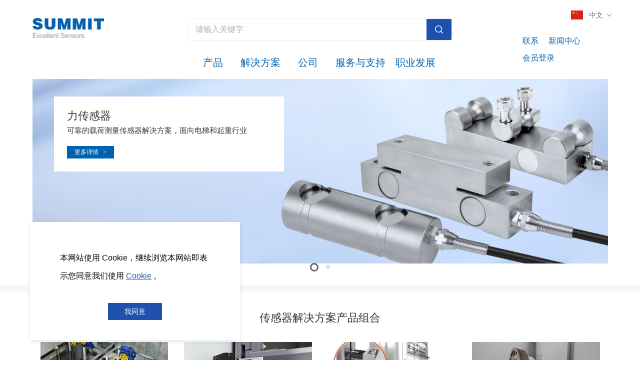

--- FILE ---
content_type: text/html; charset=UTF-8
request_url: http://www.summit3e.com/
body_size: 51350
content:


<!--<html><head></head><body></body></html>-->
<!DOCTYPE html>
<html lang="zh" class="jz_screen_pc jz_html_oem jz_cn ">

<head>
	<title>宁波赛姆特电气有限公司</title>
	<meta name="keywords" content="可靠的载荷测量仪表及传感器解决方案,面向电梯和起重行业" />
	<meta name="description" content="可靠的载荷测量仪表及传感器解决方案,面向电梯和起重行业" />
	
	<meta http-equiv="Content-Type" content="text/html; charset=utf-8">
	<link rel="dns-prefetch" href="//0-ss-sys.huaweicloudsite.cn">
	<link rel="dns-prefetch" href="//2-ss-sys.huaweicloudsite.cn">
	<link rel="dns-prefetch" href="//1-ss-sys.huaweicloudsite.cn">
	<link rel="dns-prefetch" href="//jzs-sys.huaweicloudsite.cn">
	<link rel="dns-prefetch" href="//fe.faisys.com">
	<link rel="dns-prefetch" href="//jzfe-sys.huaweicloudsite.cn">

	
		<meta http-equiv="Cache-Control" content="no-transform">
	

	<meta http-equiv="X-UA-Compatible" content="IE=edge">
	<meta name="viewport" content='width=device-width, initial-scale=1.0, maximum-scale=1.0, user-scalable=0'>
	<meta name="format-detection" content="telephone=no,email=no,address=no">
	<meta name="renderer" content="webkit">
    <meta property="og:url" content="http://www.summit3e.com">


	<script type="text/javascript" src="//fe.faisys.com/browserChecked_1_0/js/browserCheck.min.js?v=202203281611"></script>
		<script type="text/javascript">
			var version = 9,
				notSupportList = [{ name: "ie", version: version }],
				notSupportListFromName = ["/msie|trident/", "qqbrowserlite"],
				browserData = { reverse: true },
				dogSrc = 1;
				browserData.notSupportList = notSupportList;

			if (!BrowserChecked(browserData).isSupport) {
				var xhr = new XMLHttpRequest();
				xhr.open('GET', '/ajax/log_h.jsp?cmd=dog&dogId=200696&dogSrc=' + dogSrc, true);
				xhr.onreadystatechange = function () {
					// xhr.readyState == 4说明请求已完成
				};
				xhr.send();
				window.location.href = "/lvBrowser.jsp?url=" + encodeURIComponent(location.href) + "&v=" + version;
			}
		</script>
	
		<script type="text/javascript">
			try {
				var ua = navigator.userAgent.toLowerCase();
		
				var isWeixin = ua.indexOf('micromessenger') != -1 && ua.indexOf('wxwork') == -1;
				if (isWeixin && (!tmpGetCookie("_checkWxLogin") || !tmpGetCookie('_wxOpenId2'))) {
					document.cookie="_checkWxLogin=true";document.location.href='/wxGetOpenId.jsp?url=' + encodeURIComponent(document.location.href);
				}
			} catch (e){}
		
			function tmpGetCookie(name) {
				var arr = document.cookie.replace(/\s/g, "").split(';');
				for (var i = 0; i < arr.length; i++) {
					var tempArr = arr[i].split('=');
					if (tempArr[0] == name) {
						return decodeURIComponent(tempArr[1]);
					}
				}
				return '';
			}
		</script>
	

	<link rel="shortcut icon" href="//50006374.s21i.huaweicloudsite.cn/5/ABUIABAFGAAg44KVugYo1frX_QYwgAI4gAI.ico" />
	<meta itemprop="name" content="宁波赛姆特电气有限公司" />
	<link rel="canonical" href="">

	

	<meta content="always" name="referrer">

	<script defer src="//1-ss-sys.huaweicloudsite.cn/js/rjs/dist/v2/visitor/dist/main.98cb8aa8.js"></script><link href="//1-ss-sys.huaweicloudsite.cn/js/rjs/dist/v2/visitor/dist/main.6f22429a.css" rel="stylesheet">
	
	

	<style type="text/css">
		.jz_toolbar .wx_qr_logo {
			background-image: url("//jzas-sys.huaweicloudsite.cn/image/v2/jz_logo.jpg");
		}
	</style>

	
		<style type="text/css">
			.animateModule {
				opacity: 0 !important;
			}

			.jz_hidden_content_Animate {
				opacity: 0;
			}
		</style>
	

	<link type="text/css" href="/jzresponsivecusstyle.jsp?colId=2&extId=0" rel="stylesheet" />

	<link rel='stylesheet' type='text/css' href='//fe.faisys.com/faicaptcha_1_6/css/faicaptcha.min.css?v=202109281937'/>
</head>

<body>
	<style id="themeControl">
		:root {
			--theme-color:#1e50ae;
		}
		.jz_theme_font_color {
			color: #1e50ae;
		}

		.jz_theme_bg_color {
			background-color: #1e50ae;
		}

		.jz_theme_border_color {
			border-color: #1e50ae;
		}

		.jz_theme_fill_color {
			fill: #1e50ae;
		}

		.jz_theme_focus_border_color:focus {
			border-color: #1e50ae;
		}

		.jz_theme_hover_font_color:hover {
			color: #1e50ae;
		}

		.pagination_style2 .pagination_item.active::after {
			border-color: #1e50ae !important;
		}

		.pagination_style3 .pagination_item.active,
		.pagination_style2 .pagination_item.active {
			color: #1e50ae !important;
		}

		.pagination_style3 .pagination_item.active::after,
		.pagination_style2 .pagination_item.active::before,
		.full_screen_row .pagination_style1 .pagination_item.active::after {
			background-color: #1e50ae !important;
		}



		.jz_hover.jz_theme_bg_hover_color:hover {
			background-color: #1e50ae;
		}

		.jz_hover.jz_theme_font_hover_color:hover {
			color: #1e50ae;
		}

		.jz_hover.jz_theme_border_hover_color:hover {
			border-color: #1e50ae;
		}

		.jz_focus.jz_theme_focus_border_color:focus {
			border-color: #1e50ae;
		}


		.jz_secondary_bg_color {
			background-color: #3F23B4;
		}
		.jz_screen_pc .submit_btn_style_1:hover .form_submit, .submit_btn_style_3:hover .form_submit {
			color: #1e50ae;
			border-color: #1e50ae;
		}
		.submit_btn_style_4 .form_submit, .submit_btn_style_5 .form_submit{ 
			color: #1e50ae;
			border-color: #1e50ae;
		}

		.submit_btn_style_0 .form_submit,.submit_btn_style_1 .form_submit,.submit_btn_style_2 .form_submit {
			background-color: #1e50ae;
		}
		.jz_screen_pc .submit_btn_style_4:hover .form_submit {
			background-color: #1e50ae;
		}
		.jz_screen_pc .submit_btn_style_2:hover .form_submit {
			background-color: #1c4ca5;
		}
	</style>

	<div id='jzRoot'></div>
<script>window.renderData = {"memberLogin":false,"currentWebUrl":"http://www.summit3e.com/","jzVersion":0,"colId":2,"extId":0,"siteVer":130,"aid":50006374,"lcid":2052,"resRoot":"//0-ss-sys.huaweicloudsite.cn","resImageRoot":"//2-ss-sys.huaweicloudsite.cn","uiMode":false,"isFreeVer":false,"manageMode":false,"oem":true,"isDemo":false,"isMaterialLazyLoad":false,"colRollingScreen":{"type":0,"animate":1,"sideNavPattern":1,"bottomType":1,"hftt":1,"fixedTop":1,"isMobiSync":false,"ps":-1,"bd":{"y":-1,"c":"#000","hc":"#212121","sc":"#212121","s":0,"w":0,"t":false,"b":true,"l":false,"r":false,"hft":0,"sft":0},"fsd":{"t":0,"x":0,"y":0,"b":6,"c":"rgba(0, 0, 0, 0.20)"},"se":false,"st":false,"background":{"y":0,"d":0,"a":0,"p":0,"r":0,"s":0,"c":"#fff","cp":0.0,"tc":"","tcp":100.0,"f":"","ft":0,"path":"//2-ss-sys.huaweicloudsite.cn/image/no-pic.jpg"},"fixedHeight":0,"fixedBackground":{"y":0,"d":0,"a":0,"p":0,"r":0,"s":0,"c":"#fff","cp":0.0,"tc":"","tcp":100.0,"f":"","ft":0,"path":"//2-ss-sys.huaweicloudsite.cn/image/no-pic.jpg"}},"fullScreen":0,"fullScreenOpenFixed":1,"silentLogin":false,"openSupport":true,"openRemoveUrlArgs":false,"openHtmlUrl":false,"setReqHttpOnlyCookie":false,"isShowFkAuthTips":false,"webpOptOpen":true,"openMsgSearch":true,"isFromQz":false,"contextMenuDisabled":false,"cookiePolicyOpen":true,"cookieColUrl":"/cookie.jsp","isBUser":false,"safeMode":false,"isJuly3FreeUser":false,"isHideBackTop":false,"openMultiPdInquiry":false,"isSystemBackTopBtn":1,"backTopType":1,"backTopBtnColor":"#1e50ae","isDefaultBtnColor":0,"btnUrl":"","themeColor":"#1e50ae","reqArgs":"","fkAuthTitle":"","curLanCode":"cn","pageName":"首页","stellarPath":"//1-ss-sys.huaweicloudsite.cn/js/rjs/dist/libs/jquery.stellar.min.js?v=202310161418","userHostName":"http://www.summit3e.com","device":"pc","fullUrl":"http://www.summit3e.com/","siteTipList":[],"inFullNavRowModuleIds":[],"allowedWXShare":true,"updateIdWXShare":130,"isAllowJumpWxApp":true,"siteId":0,"wid":0,"viewUrl":"https://www.summit3e.com/cn/view.jsp","wxShareInfo":{},"welcomePage":{"open":false,"mobiOpen":false,"pc":{"type":0,"picInfo":{"picUrl":"","zoomType":0},"videoInfo":{"videoUrl":""},"enterIndex":0,"aet":3},"mobi":{"type":-1,"picInfo":{"picUrl":"","zoomType":0},"videoInfo":{"videoUrl":""},"enterIndex":-1,"aet":3,"oct":true},"allowOpen":false},"proSiteQueryStr":"","jzProUrl":"","siteDomain":"//www.summit3e.com","homeHost":"","rowCol":[],"siteAdmDomain":"","allowScript":true,"checkUPlanAcct":false,"isNewNews":true,"isOemSiteHost":false,"isOemDemoSiteHost":false,"siteAdmHost":"fu6480.huaweicloudsite.com","isExperienceAcct":false,"hasCheckLvBrowser":false,"statistics":{"pdId":-1,"ndId":-1,"sc":0,"statId":-1},"openAutoPushPC":true,"limitUv":false,"limitDayUv":false,"rsvgPath":"//1-ss-sys.huaweicloudsite.cn/js/rjs/dist/svg.min.js?v=202310161418","datepickerCssPath":"//2-ss-sys.huaweicloudsite.cn/css/rcss/dist/styles/datepicker.min.css?v=202306281200","rowPics":{"256":{"pc":"","mobi":""},"111":{"pc":"","mobi":""},"258":{"pc":"","mobi":""},"257":{"pc":"","mobi":""},"122":{"pc":"","mobi":""}},"isProduction":true,"siteAutoBaiduPush":false,"choiceLanguageForm":{"open":false},"tipHttpInCode":{"open":false},"manageData":{},"beianCode":"","newResponsiveConversion":true,"newMobiResponsiveConversion":true,"templateNewResponsiveConversion":true,"templateNewMobiResponsiveConversion":true,"portalHost":"i.jz.huaweicloudsite.com","hasDomainSupportIpv6":true,"modules":{"module383":{"id":383,"type":1,"style":7,"flag":0,"name":"图片","prop1":"ABUIABAEGAAgjLeAuwYo0afFXDCwCTjRAg","prop2":0,"prop3":{"ide":"AGQIAhIA","ib":false,"nf":false,"lt":0,"ln":"首页","url":"/index.jsp","reqArgs":""},"prop4":0,"prop5":"","prop7":{"mcf":-1,"br":0,"o":0,"st":0,"sx":0,"sy":0,"sb":6,"ss":0,"sc":"rgba(0, 0, 0, 0.20)","sm":{"w":0,"h":0,"l":0,"t":0},"ci":{"w":200,"h":56,"l":0,"t":0},"nid":"","brt":0,"niw":0,"nih":0,"nsrc":"//50006374.s21i.huaweicloudsite.cn/4/ABUIABAEGAAgjLeAuwYo0afFXDCwCTjRAg.png"},"blob0":{"jumpWxAppData":{"type":0,"id":"","path":"","qzAppId":"","qzOriginalId":"","qzColId":-1},"jumpMode":0},"pattern":{"pc":{"by":1,"rf":0,"mf":{"y":0,"s":16,"f":"微软雅黑","w":0,"i":0,"d":0,"c":"#212121","ct":0,"sc":"#212121","hc":"#212121","ta":0,"ta2":-1,"hft":0,"sft":0,"lh":-1}},"mobi":{"by":1}},"content":"<div style='text-align: center; color: #666'>请输入文本<\/div>","privatePattern":{"pc":{},"mobi":{}},"isDeleted":0,"commProp":{"al":[{"t":0},{"t":0}],"pa":{"mt":0,"t":0},"an":{"t":0,"n":"","nc":0},"im":0,"ps":{"t":0,"o":2},"ls":{"st":0},"more":{"moreType":0,"link":{"ide":"","ib":false,"nf":false,"lt":0}},"cal":[{"t":0}],"unst":true},"w":1200,"h":337,"psrc":"//50006374.s21i.huaweicloudsite.cn/4/ABUIABAEGAAgjLeAuwYo0afFXDCwCTjRAg.png","isBannerModule":false,"rowType":3},"module384":{"id":384,"type":1,"style":29,"flag":2,"name":"全站搜索","prop0":2,"prop1":"请输入关键字","prop2":0,"prop3":["相续","压力传感器","张力传感器","位置传感器","多钢丝绳张力测量系统","电梯载荷测量系统","起重量限制器"],"prop4":0,"prop5":[0,1,2,3,4,11,8,9,10],"blob0":{},"pattern":{"pc":{"by":1,"rf":0,"mf":{"y":0,"s":16,"f":"微软雅黑","w":0,"i":0,"d":0,"c":"#212121","ct":0,"sc":"#212121","hc":"#212121","ta":0,"ta2":-1,"hft":0,"sft":0,"lh":-1}},"mobi":{"by":1}},"privatePattern":{"pc":{"pch":50,"pcht":0,"if":{"y":1,"s":16,"f":"微软雅黑","c":"rgba(102, 102, 102, 1)","ta":1,"d":0,"i":0,"w":0,"ac":"rgba(0, 0, 0, 1)"},"tf":{"y":0,"s":18,"f":"微软雅黑","c":"#333","ta":1,"d":0,"i":0,"w":0}},"mobi":{"if":{"y":0,"s":18,"f":"微软雅黑","c":"#333","ta":1,"d":0,"i":0,"w":0},"tf":{"y":0,"s":18,"f":"微软雅黑","c":"#333","ta":1,"d":0,"i":0,"w":0}}},"isDeleted":0,"commProp":{"al":[{"t":0},{"t":0}],"pa":{"mt":0,"t":0},"an":{"t":0,"n":"","nc":0},"im":0,"ps":{"t":0,"o":2},"ls":{"st":0},"more":{"moreType":0,"link":{"ide":"","ib":false,"nf":false,"lt":0}},"cal":[{"t":0}],"unst":true},"isBannerModule":false,"rowType":3,"searchRangeList":{"产品名称":0,"产品参数":1,"产品详情":2,"文章标题":3,"文章详情":4,"栏目标题":11,"栏目图文":8,"图册名称":9,"下载文件名称":10}},"module390":{"id":390,"type":1,"style":39,"flag":4,"name":"栏目导航","prop0":3,"prop1":[],"prop2":1,"prop3":[{"i":102,"pi":0,"s":0},{"i":104,"pi":0,"s":0},{"i":18,"pi":0,"s":0},{"i":2,"pi":0,"s":1},{"i":101,"pi":0,"s":1},{"i":103,"pi":0,"s":1},{"i":105,"pi":0,"s":1},{"i":9,"pi":0,"s":1},{"i":17,"pi":0,"s":1},{"i":289,"pi":0,"s":1},{"i":290,"pi":0,"s":1},{"i":291,"pi":0,"s":1}],"prop6":0,"pattern":{"pc":{"by":1,"rf":0,"mf":{"y":0,"s":16,"f":"微软雅黑","w":0,"i":0,"d":0,"c":"#212121","ct":0,"sc":"#212121","hc":"#212121","ta":0,"ta2":-1,"hft":0,"sft":0,"lh":-1}},"mobi":{"by":1}},"privatePattern":{"pc":{"cft":{"y":0,"f":"微软雅黑","c":"#212121","hc":"#212121","s":12,"d":0,"i":0,"w":0},"clht":0,"clh":58,"cl":{"t":0,"c":"#333","w":1,"s":0},"cff":{"y":1,"s":16,"f":"微软雅黑","c":"rgba(0, 98, 174, 1)","hc":"rgba(102, 102, 102, 1)","ta":0,"d":0,"i":0,"w":0,"ac":"rgba(0, 0, 0, 1)"},"csf":{"y":0,"s":16,"f":"微软雅黑","c":"#212121","hc":"#212121","ta":0,"d":0,"i":0,"w":0,"ac":"rgba(0, 0, 0, 1)"},"ctf":{"y":0,"s":16,"f":"微软雅黑","c":"#212121","hc":"#212121","ta":0,"d":0,"i":0,"w":0,"ac":"rgba(0, 0, 0, 1)"},"rt":0,"r":0,"sbg":{"y":0,"d":0,"a":0,"p":0,"r":0,"s":0,"f":"","path":"//2-ss-sys.huaweicloudsite.cn/image/no-pic.jpg","c":"#fff","cp":0,"tc":"","tcp":100},"al":0},"mobi":{"cft":{"y":0,"f":"微软雅黑","c":"#212121","hc":"#212121","s":12,"d":0,"i":0,"w":0},"clht":0,"clh":58,"cl":{"t":0,"c":"#333","w":1,"s":0},"cff":{"y":0,"s":16,"f":"微软雅黑","c":"#212121","hc":"#212121","ta":0,"d":0,"i":0,"w":0},"csf":{"y":0,"s":16,"f":"微软雅黑","c":"#212121","hc":"#212121","ta":0,"d":0,"i":0,"w":0},"ctf":{"y":0,"s":16,"f":"微软雅黑","c":"#212121","hc":"#212121","ta":0,"d":0,"i":0,"w":0},"rt":0,"r":0,"sbg":{"y":0,"d":0,"a":0,"p":0,"r":0,"s":0,"f":"","path":"//2-ss-sys.huaweicloudsite.cn/image/no-pic.jpg","c":"#fff","cp":0,"tc":"","tcp":100},"al":0}},"isDeleted":0,"commProp":{"al":[{"t":0},{"t":0}],"pa":{"mt":0,"t":0},"an":{"t":0,"n":"","nc":0},"im":0,"ps":{"t":0,"o":2},"ls":{"st":0},"more":{"moreType":0,"link":{"ide":"","ib":false,"nf":false,"lt":0}},"cal":[{"t":0}],"unst":true},"isBannerModule":false,"rowType":3,"flatDisplayList":[{"id":103,"name":"产品","href":"/col.jsp?id=103","children":[],"check":true,"target":false},{"id":289,"name":"解决方案","href":"/col.jsp?id=289","children":[],"check":true,"target":false},{"id":101,"name":"公司","href":"/col.jsp?id=101","children":[],"check":true,"target":false},{"id":439,"name":"价值观","href":"/col.jsp?id=439","children":[],"check":true,"target":false},{"id":446,"name":"革新","href":"/col.jsp?id=446","children":[],"check":true,"target":false},{"id":424,"name":"展会","href":"/col.jsp?id=424","children":[],"check":true,"target":false},{"id":290,"name":"服务与支持","href":"/col.jsp?id=290","children":[],"check":true,"target":false},{"id":440,"name":"售后服务(产品维修)申请","href":"/col.jsp?id=440","children":[],"check":true,"target":false},{"id":307,"name":"下载","href":"/col.jsp?id=307","children":[],"check":true,"target":false},{"id":447,"name":"认证、证书","href":"javascript:JZ.jumpToAnchor(307, \"row_3951\", \"/col.jsp?id=307\");","children":[],"check":true,"target":false},{"id":291,"name":"职业发展","href":"/col.jsp?id=291","children":[],"check":true,"target":false},{"id":425,"name":"在招职位","href":"/col.jsp?id=425","children":[],"check":true,"target":false},{"id":426,"name":"人事行政部经理","href":"/col.jsp?id=426","children":[],"check":false,"target":false},{"id":427,"name":"采购专员","href":"/col.jsp?id=427","children":[],"check":false,"target":false},{"id":428,"name":"仓库管理员","href":"/col.jsp?id=428","children":[],"check":false,"target":false},{"id":429,"name":"国际销售业务员","href":"/col.jsp?id=429","children":[],"check":false,"target":false},{"id":430,"name":"国内销售业务员","href":"/col.jsp?id=430","children":[],"check":false,"target":false},{"id":431,"name":"销售工程师","href":"/col.jsp?id=431","children":[],"check":false,"target":false},{"id":432,"name":"电子工程师","href":"/col.jsp?id=432","children":[],"check":false,"target":false},{"id":433,"name":"品质主管","href":"/col.jsp?id=433","children":[],"check":false,"target":false},{"id":434,"name":"机械管理工程师","href":"/col.jsp?id=434","children":[],"check":false,"target":false},{"id":435,"name":"电子品质管理工程师","href":"/col.jsp?id=435","children":[],"check":false,"target":false},{"id":102,"name":"联系","href":"/col.jsp?id=102","children":[],"check":false,"target":false},{"id":391,"name":"紧急呼叫系统","href":"/col.jsp?id=391","children":[],"check":false,"target":false},{"id":302,"name":"MX2","href":"/col.jsp?id=302","children":[],"check":true,"target":false},{"id":315,"name":"MX2-SM","href":"/col.jsp?id=315","children":[],"check":true,"target":false},{"id":316,"name":"MX2-SM-Pic","href":"/col.jsp?id=316","children":[],"check":true,"target":false},{"id":317,"name":"MX2-SM-PicB","href":"/col.jsp?id=317","children":[],"check":true,"target":false},{"id":318,"name":"MX2-Rec","href":"/col.jsp?id=318","children":[],"check":true,"target":false},{"id":319,"name":"MX2-Rec-Pic","href":"/col.jsp?id=319","children":[],"check":true,"target":false},{"id":320,"name":"MX2-Rec-PicB","href":"/col.jsp?id=320","children":[],"check":true,"target":false},{"id":321,"name":"MX2-COP","href":"/col.jsp?id=321","children":[],"check":true,"target":false},{"id":303,"name":"TL1","href":"/col.jsp?id=303","children":[],"check":true,"target":false},{"id":322,"name":"TL1-SM","href":"/col.jsp?id=322","children":[],"check":true,"target":false},{"id":323,"name":"TL1-SM-Pic","href":"/col.jsp?id=323","children":[],"check":true,"target":false},{"id":324,"name":"TL1-SM-PicB","href":"/col.jsp?id=324","children":[],"check":true,"target":false},{"id":325,"name":"TL1-Rec","href":"/col.jsp?id=325","children":[],"check":true,"target":false},{"id":326,"name":"TL1-Rec-Pic","href":"/col.jsp?id=326","children":[],"check":true,"target":false},{"id":327,"name":"TL1-Rec-PicB","href":"/col.jsp?id=327","children":[],"check":true,"target":false},{"id":328,"name":"TL1-COP","href":"/col.jsp?id=328","children":[],"check":true,"target":false},{"id":306,"name":"TL2","href":"/col.jsp?id=306","children":[],"check":true,"target":false},{"id":312,"name":"GL1","href":"/col.jsp?id=312","children":[],"check":true,"target":false},{"id":313,"name":"TL6","href":"/col.jsp?id=313","children":[],"check":true,"target":false},{"id":314,"name":"IC2","href":"/col.jsp?id=314","children":[],"check":true,"target":false},{"id":304,"name":"附件","href":"/col.jsp?id=304","children":[],"check":true,"target":false},{"id":305,"name":"901-101-003","href":"/col.jsp?id=305","children":[],"check":true,"target":false},{"id":308,"name":"901-101-004","href":"/col.jsp?id=308","children":[],"check":true,"target":false},{"id":309,"name":"901-101-005","href":"/col.jsp?id=309","children":[],"check":true,"target":false},{"id":310,"name":"901-101-006","href":"/col.jsp?id=310","children":[],"check":true,"target":false},{"id":311,"name":"901-101-007","href":"/col.jsp?id=311","children":[],"check":true,"target":false},{"id":398,"name":"901-101-008","href":"/col.jsp?id=398","children":[],"check":true,"target":false},{"id":399,"name":"901-101-009","href":"/col.jsp?id=399","children":[],"check":true,"target":false},{"id":400,"name":"901-101-010","href":"/col.jsp?id=400","children":[],"check":true,"target":false},{"id":401,"name":"901-101-011","href":"/col.jsp?id=401","children":[],"check":true,"target":false},{"id":402,"name":"901-101-012","href":"/col.jsp?id=402","children":[],"check":true,"target":false},{"id":403,"name":"901-101-013","href":"/col.jsp?id=403","children":[],"check":true,"target":false},{"id":404,"name":"901-101-014","href":"/col.jsp?id=404","children":[],"check":true,"target":false},{"id":405,"name":"901-101-015","href":"/col.jsp?id=405","children":[],"check":true,"target":false},{"id":406,"name":"901-101-016","href":"/col.jsp?id=406","children":[],"check":true,"target":false},{"id":407,"name":"901-101-017","href":"/col.jsp?id=407","children":[],"check":true,"target":false},{"id":408,"name":"901-101-018","href":"/col.jsp?id=408","children":[],"check":true,"target":false},{"id":409,"name":"901-101-019","href":"/col.jsp?id=409","children":[],"check":true,"target":false},{"id":410,"name":"901-101-020","href":"/col.jsp?id=410","children":[],"check":true,"target":false},{"id":411,"name":"701-901-241","href":"/col.jsp?id=411","children":[],"check":true,"target":false},{"id":412,"name":"701-901-242","href":"/col.jsp?id=412","children":[],"check":true,"target":false},{"id":413,"name":"701-901-243","href":"/col.jsp?id=413","children":[],"check":true,"target":false},{"id":414,"name":"701-901-244","href":"/col.jsp?id=414","children":[],"check":true,"target":false},{"id":415,"name":"701-901-245","href":"/col.jsp?id=415","children":[],"check":true,"target":false},{"id":416,"name":"701-901-246","href":"/col.jsp?id=416","children":[],"check":true,"target":false},{"id":417,"name":"701-901-252","href":"/col.jsp?id=417","children":[],"check":true,"target":false},{"id":418,"name":"701-901-247","href":"/col.jsp?id=418","children":[],"check":true,"target":false},{"id":419,"name":"701-901-248","href":"/col.jsp?id=419","children":[],"check":true,"target":false},{"id":420,"name":"701-901-249","href":"/col.jsp?id=420","children":[],"check":true,"target":false},{"id":421,"name":"701-901-250","href":"/col.jsp?id=421","children":[],"check":true,"target":false},{"id":422,"name":"701-901-251","href":"/col.jsp?id=422","children":[],"check":true,"target":false},{"id":301,"name":"起重量限制器","href":"/col.jsp?id=301","children":[],"check":false,"target":false},{"id":395,"name":"OMS-370C","href":"/col.jsp?id=395","children":[],"check":true,"target":false},{"id":396,"name":"SUMT-QZX(A)","href":"/col.jsp?id=396","children":[],"check":true,"target":false},{"id":397,"name":"SUMT-QZX(B)","href":"/col.jsp?id=397","children":[],"check":true,"target":false},{"id":300,"name":"相序保护继电器","href":"/col.jsp?id=300","children":[],"check":false,"target":false},{"id":367,"name":"RD6-W","href":"/col.jsp?id=367","children":[],"check":false,"target":false},{"id":383,"name":"RD6-WG","href":"/col.jsp?id=383","children":[],"check":false,"target":false},{"id":384,"name":"RD6-WX","href":"/col.jsp?id=384","children":[],"check":false,"target":false},{"id":385,"name":"RD6","href":"/col.jsp?id=385","children":[],"check":false,"target":false},{"id":386,"name":"RD6-G","href":"/col.jsp?id=386","children":[],"check":false,"target":false},{"id":387,"name":"RM4TG20","href":"/col.jsp?id=387","children":[],"check":false,"target":false},{"id":293,"name":"电梯载荷测量系统","href":"/col.jsp?id=293","children":[],"check":false,"target":false},{"id":388,"name":"OMS-520","href":"/col.jsp?id=388","children":[],"check":false,"target":false},{"id":392,"name":"OMS-560","href":"/col.jsp?id=392","children":[],"check":true,"target":false},{"id":393,"name":"OMS-820","href":"/col.jsp?id=393","children":[],"check":true,"target":false},{"id":394,"name":"OMS-160","href":"/col.jsp?id=394","children":[],"check":true,"target":false},{"id":105,"name":"力传感器","href":"/col.jsp?id=105","children":[],"check":false,"target":false},{"id":292,"name":"压力传感器","href":"/col.jsp?id=292","children":[],"check":true,"target":false},{"id":368,"name":"RHP-E","href":"/col.jsp?id=368","children":[],"check":false,"target":false},{"id":369,"name":"RHP-F","href":"/col.jsp?id=369","children":[],"check":false,"target":false},{"id":370,"name":"RHP-G","href":"/col.jsp?id=370","children":[],"check":false,"target":false},{"id":371,"name":"RHP-X","href":"/col.jsp?id=371","children":[],"check":false,"target":false},{"id":372,"name":"CRN-GX","href":"/col.jsp?id=372","children":[],"check":false,"target":false},{"id":373,"name":"UC-DH","href":"/col.jsp?id=373","children":[],"check":false,"target":false},{"id":374,"name":"UC-H","href":"/col.jsp?id=374","children":[],"check":false,"target":false},{"id":375,"name":"UC-AP","href":"/col.jsp?id=375","children":[],"check":false,"target":false},{"id":294,"name":"张力传感器","href":"/col.jsp?id=294","children":[],"check":true,"target":false},{"id":376,"name":"RH-A100","href":"/col.jsp?id=376","children":[],"check":false,"target":false},{"id":378,"name":"RH-A200","href":"/col.jsp?id=378","children":[],"check":false,"target":false},{"id":379,"name":"RH-A300","href":"/col.jsp?id=379","children":[],"check":false,"target":false},{"id":377,"name":"RH-BC","href":"/col.jsp?id=377","children":[],"check":false,"target":false},{"id":380,"name":"RH-HC","href":"/col.jsp?id=380","children":[],"check":false,"target":false},{"id":381,"name":"RH-SM","href":"/col.jsp?id=381","children":[],"check":false,"target":false},{"id":382,"name":"RH-EC","href":"/col.jsp?id=382","children":[],"check":false,"target":false},{"id":295,"name":"多钢丝绳张力测量系统","href":"/col.jsp?id=295","children":[],"check":true,"target":false},{"id":363,"name":"WDS-MR100","href":"/col.jsp?id=363","children":[],"check":false,"target":false},{"id":364,"name":"WDS-MR200","href":"/col.jsp?id=364","children":[],"check":false,"target":false},{"id":365,"name":"WDS-MR300","href":"/col.jsp?id=365","children":[],"check":false,"target":false},{"id":299,"name":"便携式多通道张力平衡测量系统","href":"/col.jsp?id=299","children":[],"check":true,"target":false},{"id":389,"name":"位置传感器","href":"/col.jsp?id=389","children":[],"check":false,"target":false},{"id":296,"name":"磁传感器","href":"/col.jsp?id=296","children":[],"check":true,"target":false},{"id":329,"name":"RMS20-PS-A60","href":"/col.jsp?id=329","children":[],"check":true,"target":false},{"id":332,"name":"RMS20-PS-A20","href":"/col.jsp?id=332","children":[],"check":true,"target":false},{"id":333,"name":"RMS20-PS-C60","href":"/col.jsp?id=333","children":[],"check":true,"target":false},{"id":334,"name":"RMS20-PS-A10","href":"/col.jsp?id=334","children":[],"check":true,"target":false},{"id":335,"name":"RMS20-PS-C10","href":"/col.jsp?id=335","children":[],"check":true,"target":false},{"id":336,"name":"RMS20-PS-B60","href":"/col.jsp?id=336","children":[],"check":true,"target":false},{"id":337,"name":"RMS20-PS-B10","href":"/col.jsp?id=337","children":[],"check":true,"target":false},{"id":338,"name":"RMS68-PR-A80","href":"/col.jsp?id=338","children":[],"check":true,"target":false},{"id":339,"name":"RMS68-PR-A60","href":"/col.jsp?id=339","children":[],"check":true,"target":false},{"id":340,"name":"RMS68-PR-A10","href":"/col.jsp?id=340","children":[],"check":true,"target":false},{"id":341,"name":"RMS68-PR-A20","href":"/col.jsp?id=341","children":[],"check":true,"target":false},{"id":342,"name":"RMS68-PR-C80","href":"/col.jsp?id=342","children":[],"check":true,"target":false},{"id":343,"name":"RMS68-PR-C60","href":"/col.jsp?id=343","children":[],"check":true,"target":false},{"id":344,"name":"RMS68-PR-C10","href":"/col.jsp?id=344","children":[],"check":true,"target":false},{"id":345,"name":"RMS68-PR-B80","href":"/col.jsp?id=345","children":[],"check":true,"target":false},{"id":346,"name":"RMS68-PR-B60","href":"/col.jsp?id=346","children":[],"check":true,"target":false},{"id":347,"name":"RMS12-PH-A80","href":"/col.jsp?id=347","children":[],"check":true,"target":false},{"id":348,"name":"RMS12-PH-A10","href":"/col.jsp?id=348","children":[],"check":true,"target":false},{"id":349,"name":"RMS12-PH-C60","href":"/col.jsp?id=349","children":[],"check":true,"target":false},{"id":350,"name":"RMS12-PH-B80","href":"/col.jsp?id=350","children":[],"check":true,"target":false},{"id":351,"name":"RMS12-PT-A80","href":"/col.jsp?id=351","children":[],"check":true,"target":false},{"id":352,"name":"RMS12-PT-A10","href":"/col.jsp?id=352","children":[],"check":true,"target":false},{"id":353,"name":"RMS12-PT-C60","href":"/col.jsp?id=353","children":[],"check":true,"target":false},{"id":354,"name":"RMS12-PT-B80","href":"/col.jsp?id=354","children":[],"check":true,"target":false},{"id":297,"name":"霍尔传感器","href":"/col.jsp?id=297","children":[],"check":true,"target":false},{"id":355,"name":"RMS12-PH-DC","href":"/col.jsp?id=355","children":[],"check":true,"target":false},{"id":356,"name":"RMS12-PH-DO","href":"/col.jsp?id=356","children":[],"check":true,"target":false},{"id":357,"name":"RMS12-PH-EC","href":"/col.jsp?id=357","children":[],"check":true,"target":false},{"id":358,"name":"RMS12-PH-EO","href":"/col.jsp?id=358","children":[],"check":true,"target":false},{"id":359,"name":"RMS12-PT-DC","href":"/col.jsp?id=359","children":[],"check":true,"target":false},{"id":360,"name":"RMS12-PT-EO","href":"/col.jsp?id=360","children":[],"check":true,"target":false},{"id":361,"name":"LC-MV59X","href":"/col.jsp?id=361","children":[],"check":true,"target":false},{"id":362,"name":"OMS-710/720/730","href":"/col.jsp?id=362","children":[],"check":true,"target":false},{"id":298,"name":"槽型光电传感器","href":"/col.jsp?id=298","children":[],"check":true,"target":false},{"id":104,"name":"新闻中心","href":"/col.jsp?id=104","children":[],"check":false,"target":false},{"id":423,"name":"产品新闻","href":"/col.jsp?id=423","children":[],"check":false,"target":false},{"id":2,"name":"首页","href":"/index.jsp","children":[],"check":false,"target":false},{"id":9,"name":"留言板","href":"/msgBoard.jsp","children":[],"check":false,"target":false},{"id":17,"name":"会员注册","href":"/signup.jsp","children":[],"check":false,"target":false},{"id":18,"name":"会员登录","href":"/login.jsp","children":[],"check":false,"target":false},{"id":12,"name":"产品展示","href":"/pr.jsp","children":[],"check":false,"target":false},{"id":21,"name":"新闻动态","href":"/nr.jsp","children":[],"check":false,"target":false},{"id":32,"name":"sitemap","href":"/sitemap.jsp","children":[],"check":false,"target":false},{"id":33,"name":"Cookies隐私协议","href":"/cookie.jsp","children":[],"check":false,"target":false}],"displayListAll":[{"id":103,"name":"产品","href":"/col.jsp?id=103","check":true,"target":false,"parentId":0},{"id":289,"name":"解决方案","href":"/col.jsp?id=289","check":true,"target":false,"parentId":0},{"id":101,"name":"公司","href":"/col.jsp?id=101","check":true,"target":false,"parentId":0},{"id":439,"name":"价值观","href":"/col.jsp?id=439","check":true,"target":false,"parentId":101},{"id":446,"name":"革新","href":"/col.jsp?id=446","check":true,"target":false,"parentId":101},{"id":424,"name":"展会","href":"/col.jsp?id=424","check":true,"target":false,"parentId":101},{"id":290,"name":"服务与支持","href":"/col.jsp?id=290","check":true,"target":false,"parentId":0},{"id":440,"name":"售后服务(产品维修)申请","href":"/col.jsp?id=440","check":true,"target":false,"parentId":290},{"id":307,"name":"下载","href":"/col.jsp?id=307","check":true,"target":false,"parentId":290},{"id":447,"name":"认证、证书","href":"javascript:JZ.jumpToAnchor(307, \"row_3951\", \"/col.jsp?id=307\");","check":true,"target":false,"parentId":307},{"id":291,"name":"职业发展","href":"/col.jsp?id=291","check":true,"target":false,"parentId":0},{"id":425,"name":"在招职位","href":"/col.jsp?id=425","check":true,"target":false,"parentId":291},{"id":426,"name":"人事行政部经理","href":"/col.jsp?id=426","check":false,"target":false,"parentId":425},{"id":427,"name":"采购专员","href":"/col.jsp?id=427","check":false,"target":false,"parentId":425},{"id":428,"name":"仓库管理员","href":"/col.jsp?id=428","check":false,"target":false,"parentId":425},{"id":429,"name":"国际销售业务员","href":"/col.jsp?id=429","check":false,"target":false,"parentId":425},{"id":430,"name":"国内销售业务员","href":"/col.jsp?id=430","check":false,"target":false,"parentId":425},{"id":431,"name":"销售工程师","href":"/col.jsp?id=431","check":false,"target":false,"parentId":425},{"id":432,"name":"电子工程师","href":"/col.jsp?id=432","check":false,"target":false,"parentId":425},{"id":433,"name":"品质主管","href":"/col.jsp?id=433","check":false,"target":false,"parentId":425},{"id":434,"name":"机械管理工程师","href":"/col.jsp?id=434","check":false,"target":false,"parentId":425},{"id":435,"name":"电子品质管理工程师","href":"/col.jsp?id=435","check":false,"target":false,"parentId":425},{"id":102,"name":"联系","href":"/col.jsp?id=102","check":false,"target":false,"parentId":0},{"id":391,"name":"紧急呼叫系统","href":"/col.jsp?id=391","check":false,"target":false,"parentId":0},{"id":302,"name":"MX2","href":"/col.jsp?id=302","check":true,"target":false,"parentId":391},{"id":315,"name":"MX2-SM","href":"/col.jsp?id=315","check":true,"target":false,"parentId":302},{"id":316,"name":"MX2-SM-Pic","href":"/col.jsp?id=316","check":true,"target":false,"parentId":302},{"id":317,"name":"MX2-SM-PicB","href":"/col.jsp?id=317","check":true,"target":false,"parentId":302},{"id":318,"name":"MX2-Rec","href":"/col.jsp?id=318","check":true,"target":false,"parentId":302},{"id":319,"name":"MX2-Rec-Pic","href":"/col.jsp?id=319","check":true,"target":false,"parentId":302},{"id":320,"name":"MX2-Rec-PicB","href":"/col.jsp?id=320","check":true,"target":false,"parentId":302},{"id":321,"name":"MX2-COP","href":"/col.jsp?id=321","check":true,"target":false,"parentId":302},{"id":303,"name":"TL1","href":"/col.jsp?id=303","check":true,"target":false,"parentId":391},{"id":322,"name":"TL1-SM","href":"/col.jsp?id=322","check":true,"target":false,"parentId":303},{"id":323,"name":"TL1-SM-Pic","href":"/col.jsp?id=323","check":true,"target":false,"parentId":303},{"id":324,"name":"TL1-SM-PicB","href":"/col.jsp?id=324","check":true,"target":false,"parentId":303},{"id":325,"name":"TL1-Rec","href":"/col.jsp?id=325","check":true,"target":false,"parentId":303},{"id":326,"name":"TL1-Rec-Pic","href":"/col.jsp?id=326","check":true,"target":false,"parentId":303},{"id":327,"name":"TL1-Rec-PicB","href":"/col.jsp?id=327","check":true,"target":false,"parentId":303},{"id":328,"name":"TL1-COP","href":"/col.jsp?id=328","check":true,"target":false,"parentId":303},{"id":306,"name":"TL2","href":"/col.jsp?id=306","check":true,"target":false,"parentId":391},{"id":312,"name":"GL1","href":"/col.jsp?id=312","check":true,"target":false,"parentId":391},{"id":313,"name":"TL6","href":"/col.jsp?id=313","check":true,"target":false,"parentId":391},{"id":314,"name":"IC2","href":"/col.jsp?id=314","check":true,"target":false,"parentId":391},{"id":304,"name":"附件","href":"/col.jsp?id=304","check":true,"target":false,"parentId":391},{"id":305,"name":"901-101-003","href":"/col.jsp?id=305","check":true,"target":false,"parentId":304},{"id":308,"name":"901-101-004","href":"/col.jsp?id=308","check":true,"target":false,"parentId":304},{"id":309,"name":"901-101-005","href":"/col.jsp?id=309","check":true,"target":false,"parentId":304},{"id":310,"name":"901-101-006","href":"/col.jsp?id=310","check":true,"target":false,"parentId":304},{"id":311,"name":"901-101-007","href":"/col.jsp?id=311","check":true,"target":false,"parentId":304},{"id":398,"name":"901-101-008","href":"/col.jsp?id=398","check":true,"target":false,"parentId":304},{"id":399,"name":"901-101-009","href":"/col.jsp?id=399","check":true,"target":false,"parentId":304},{"id":400,"name":"901-101-010","href":"/col.jsp?id=400","check":true,"target":false,"parentId":304},{"id":401,"name":"901-101-011","href":"/col.jsp?id=401","check":true,"target":false,"parentId":304},{"id":402,"name":"901-101-012","href":"/col.jsp?id=402","check":true,"target":false,"parentId":304},{"id":403,"name":"901-101-013","href":"/col.jsp?id=403","check":true,"target":false,"parentId":304},{"id":404,"name":"901-101-014","href":"/col.jsp?id=404","check":true,"target":false,"parentId":304},{"id":405,"name":"901-101-015","href":"/col.jsp?id=405","check":true,"target":false,"parentId":304},{"id":406,"name":"901-101-016","href":"/col.jsp?id=406","check":true,"target":false,"parentId":304},{"id":407,"name":"901-101-017","href":"/col.jsp?id=407","check":true,"target":false,"parentId":304},{"id":408,"name":"901-101-018","href":"/col.jsp?id=408","check":true,"target":false,"parentId":304},{"id":409,"name":"901-101-019","href":"/col.jsp?id=409","check":true,"target":false,"parentId":304},{"id":410,"name":"901-101-020","href":"/col.jsp?id=410","check":true,"target":false,"parentId":304},{"id":411,"name":"701-901-241","href":"/col.jsp?id=411","check":true,"target":false,"parentId":304},{"id":412,"name":"701-901-242","href":"/col.jsp?id=412","check":true,"target":false,"parentId":304},{"id":413,"name":"701-901-243","href":"/col.jsp?id=413","check":true,"target":false,"parentId":304},{"id":414,"name":"701-901-244","href":"/col.jsp?id=414","check":true,"target":false,"parentId":304},{"id":415,"name":"701-901-245","href":"/col.jsp?id=415","check":true,"target":false,"parentId":304},{"id":416,"name":"701-901-246","href":"/col.jsp?id=416","check":true,"target":false,"parentId":304},{"id":417,"name":"701-901-252","href":"/col.jsp?id=417","check":true,"target":false,"parentId":304},{"id":418,"name":"701-901-247","href":"/col.jsp?id=418","check":true,"target":false,"parentId":304},{"id":419,"name":"701-901-248","href":"/col.jsp?id=419","check":true,"target":false,"parentId":304},{"id":420,"name":"701-901-249","href":"/col.jsp?id=420","check":true,"target":false,"parentId":304},{"id":421,"name":"701-901-250","href":"/col.jsp?id=421","check":true,"target":false,"parentId":304},{"id":422,"name":"701-901-251","href":"/col.jsp?id=422","check":true,"target":false,"parentId":304},{"id":301,"name":"起重量限制器","href":"/col.jsp?id=301","check":false,"target":false,"parentId":0},{"id":395,"name":"OMS-370C","href":"/col.jsp?id=395","check":true,"target":false,"parentId":301},{"id":396,"name":"SUMT-QZX(A)","href":"/col.jsp?id=396","check":true,"target":false,"parentId":301},{"id":397,"name":"SUMT-QZX(B)","href":"/col.jsp?id=397","check":true,"target":false,"parentId":301},{"id":300,"name":"相序保护继电器","href":"/col.jsp?id=300","check":false,"target":false,"parentId":0},{"id":367,"name":"RD6-W","href":"/col.jsp?id=367","check":false,"target":false,"parentId":300},{"id":383,"name":"RD6-WG","href":"/col.jsp?id=383","check":false,"target":false,"parentId":300},{"id":384,"name":"RD6-WX","href":"/col.jsp?id=384","check":false,"target":false,"parentId":300},{"id":385,"name":"RD6","href":"/col.jsp?id=385","check":false,"target":false,"parentId":300},{"id":386,"name":"RD6-G","href":"/col.jsp?id=386","check":false,"target":false,"parentId":300},{"id":387,"name":"RM4TG20","href":"/col.jsp?id=387","check":false,"target":false,"parentId":300},{"id":293,"name":"电梯载荷测量系统","href":"/col.jsp?id=293","check":false,"target":false,"parentId":0},{"id":388,"name":"OMS-520","href":"/col.jsp?id=388","check":false,"target":false,"parentId":293},{"id":392,"name":"OMS-560","href":"/col.jsp?id=392","check":true,"target":false,"parentId":293},{"id":393,"name":"OMS-820","href":"/col.jsp?id=393","check":true,"target":false,"parentId":293},{"id":394,"name":"OMS-160","href":"/col.jsp?id=394","check":true,"target":false,"parentId":293},{"id":105,"name":"力传感器","href":"/col.jsp?id=105","check":false,"target":false,"parentId":0},{"id":292,"name":"压力传感器","href":"/col.jsp?id=292","check":true,"target":false,"parentId":105},{"id":368,"name":"RHP-E","href":"/col.jsp?id=368","check":false,"target":false,"parentId":292},{"id":369,"name":"RHP-F","href":"/col.jsp?id=369","check":false,"target":false,"parentId":292},{"id":370,"name":"RHP-G","href":"/col.jsp?id=370","check":false,"target":false,"parentId":292},{"id":371,"name":"RHP-X","href":"/col.jsp?id=371","check":false,"target":false,"parentId":292},{"id":372,"name":"CRN-GX","href":"/col.jsp?id=372","check":false,"target":false,"parentId":292},{"id":373,"name":"UC-DH","href":"/col.jsp?id=373","check":false,"target":false,"parentId":292},{"id":374,"name":"UC-H","href":"/col.jsp?id=374","check":false,"target":false,"parentId":292},{"id":375,"name":"UC-AP","href":"/col.jsp?id=375","check":false,"target":false,"parentId":292},{"id":294,"name":"张力传感器","href":"/col.jsp?id=294","check":true,"target":false,"parentId":105},{"id":376,"name":"RH-A100","href":"/col.jsp?id=376","check":false,"target":false,"parentId":294},{"id":378,"name":"RH-A200","href":"/col.jsp?id=378","check":false,"target":false,"parentId":294},{"id":379,"name":"RH-A300","href":"/col.jsp?id=379","check":false,"target":false,"parentId":294},{"id":377,"name":"RH-BC","href":"/col.jsp?id=377","check":false,"target":false,"parentId":294},{"id":380,"name":"RH-HC","href":"/col.jsp?id=380","check":false,"target":false,"parentId":294},{"id":381,"name":"RH-SM","href":"/col.jsp?id=381","check":false,"target":false,"parentId":294},{"id":382,"name":"RH-EC","href":"/col.jsp?id=382","check":false,"target":false,"parentId":294},{"id":295,"name":"多钢丝绳张力测量系统","href":"/col.jsp?id=295","check":true,"target":false,"parentId":105},{"id":363,"name":"WDS-MR100","href":"/col.jsp?id=363","check":false,"target":false,"parentId":295},{"id":364,"name":"WDS-MR200","href":"/col.jsp?id=364","check":false,"target":false,"parentId":295},{"id":365,"name":"WDS-MR300","href":"/col.jsp?id=365","check":false,"target":false,"parentId":295},{"id":299,"name":"便携式多通道张力平衡测量系统","href":"/col.jsp?id=299","check":true,"target":false,"parentId":105},{"id":389,"name":"位置传感器","href":"/col.jsp?id=389","check":false,"target":false,"parentId":0},{"id":296,"name":"磁传感器","href":"/col.jsp?id=296","check":true,"target":false,"parentId":389},{"id":329,"name":"RMS20-PS-A60","href":"/col.jsp?id=329","check":true,"target":false,"parentId":296},{"id":332,"name":"RMS20-PS-A20","href":"/col.jsp?id=332","check":true,"target":false,"parentId":296},{"id":333,"name":"RMS20-PS-C60","href":"/col.jsp?id=333","check":true,"target":false,"parentId":296},{"id":334,"name":"RMS20-PS-A10","href":"/col.jsp?id=334","check":true,"target":false,"parentId":296},{"id":335,"name":"RMS20-PS-C10","href":"/col.jsp?id=335","check":true,"target":false,"parentId":296},{"id":336,"name":"RMS20-PS-B60","href":"/col.jsp?id=336","check":true,"target":false,"parentId":296},{"id":337,"name":"RMS20-PS-B10","href":"/col.jsp?id=337","check":true,"target":false,"parentId":296},{"id":338,"name":"RMS68-PR-A80","href":"/col.jsp?id=338","check":true,"target":false,"parentId":296},{"id":339,"name":"RMS68-PR-A60","href":"/col.jsp?id=339","check":true,"target":false,"parentId":296},{"id":340,"name":"RMS68-PR-A10","href":"/col.jsp?id=340","check":true,"target":false,"parentId":296},{"id":341,"name":"RMS68-PR-A20","href":"/col.jsp?id=341","check":true,"target":false,"parentId":296},{"id":342,"name":"RMS68-PR-C80","href":"/col.jsp?id=342","check":true,"target":false,"parentId":296},{"id":343,"name":"RMS68-PR-C60","href":"/col.jsp?id=343","check":true,"target":false,"parentId":296},{"id":344,"name":"RMS68-PR-C10","href":"/col.jsp?id=344","check":true,"target":false,"parentId":296},{"id":345,"name":"RMS68-PR-B80","href":"/col.jsp?id=345","check":true,"target":false,"parentId":296},{"id":346,"name":"RMS68-PR-B60","href":"/col.jsp?id=346","check":true,"target":false,"parentId":296},{"id":347,"name":"RMS12-PH-A80","href":"/col.jsp?id=347","check":true,"target":false,"parentId":296},{"id":348,"name":"RMS12-PH-A10","href":"/col.jsp?id=348","check":true,"target":false,"parentId":296},{"id":349,"name":"RMS12-PH-C60","href":"/col.jsp?id=349","check":true,"target":false,"parentId":296},{"id":350,"name":"RMS12-PH-B80","href":"/col.jsp?id=350","check":true,"target":false,"parentId":296},{"id":351,"name":"RMS12-PT-A80","href":"/col.jsp?id=351","check":true,"target":false,"parentId":296},{"id":352,"name":"RMS12-PT-A10","href":"/col.jsp?id=352","check":true,"target":false,"parentId":296},{"id":353,"name":"RMS12-PT-C60","href":"/col.jsp?id=353","check":true,"target":false,"parentId":296},{"id":354,"name":"RMS12-PT-B80","href":"/col.jsp?id=354","check":true,"target":false,"parentId":296},{"id":297,"name":"霍尔传感器","href":"/col.jsp?id=297","check":true,"target":false,"parentId":389},{"id":355,"name":"RMS12-PH-DC","href":"/col.jsp?id=355","check":true,"target":false,"parentId":297},{"id":356,"name":"RMS12-PH-DO","href":"/col.jsp?id=356","check":true,"target":false,"parentId":297},{"id":357,"name":"RMS12-PH-EC","href":"/col.jsp?id=357","check":true,"target":false,"parentId":297},{"id":358,"name":"RMS12-PH-EO","href":"/col.jsp?id=358","check":true,"target":false,"parentId":297},{"id":359,"name":"RMS12-PT-DC","href":"/col.jsp?id=359","check":true,"target":false,"parentId":297},{"id":360,"name":"RMS12-PT-EO","href":"/col.jsp?id=360","check":true,"target":false,"parentId":297},{"id":361,"name":"LC-MV59X","href":"/col.jsp?id=361","check":true,"target":false,"parentId":297},{"id":362,"name":"OMS-710/720/730","href":"/col.jsp?id=362","check":true,"target":false,"parentId":297},{"id":298,"name":"槽型光电传感器","href":"/col.jsp?id=298","check":true,"target":false,"parentId":389},{"id":104,"name":"新闻中心","href":"/col.jsp?id=104","check":false,"target":false,"parentId":0},{"id":423,"name":"产品新闻","href":"/col.jsp?id=423","check":false,"target":false,"parentId":104},{"id":2,"name":"首页","href":"/index.jsp","check":false,"target":false,"parentId":0},{"id":9,"name":"留言板","href":"/msgBoard.jsp","check":false,"target":false,"parentId":0},{"id":17,"name":"会员注册","href":"/signup.jsp","check":false,"target":false,"parentId":0},{"id":18,"name":"会员登录","href":"/login.jsp","check":false,"target":false,"parentId":0},{"id":12,"name":"产品展示","href":"/pr.jsp","check":false,"target":false,"parentId":0},{"id":21,"name":"新闻动态","href":"/nr.jsp","check":false,"target":false,"parentId":0},{"id":32,"name":"sitemap","href":"/sitemap.jsp","check":false,"target":false,"parentId":0},{"id":33,"name":"Cookies隐私协议","href":"/cookie.jsp","check":false,"target":false,"parentId":0}],"displayList":[{"id":102,"name":"联系","href":"/col.jsp?id=102","check":true,"target":false,"parentId":0},{"id":104,"name":"新闻中心","href":"/col.jsp?id=104","check":true,"target":false,"parentId":0},{"id":18,"name":"会员登录","href":"/login.jsp","check":true,"target":false,"parentId":0},{"id":2,"name":"首页","href":"/index.jsp","check":false,"target":false,"parentId":0},{"id":101,"name":"公司","href":"/col.jsp?id=101","check":false,"target":false,"parentId":0},{"id":103,"name":"产品","href":"/col.jsp?id=103","check":false,"target":false,"parentId":0},{"id":105,"name":"力传感器","href":"/col.jsp?id=105","check":false,"target":false,"parentId":0},{"id":9,"name":"留言板","href":"/msgBoard.jsp","check":false,"target":false,"parentId":0},{"id":17,"name":"会员注册","href":"/signup.jsp","check":false,"target":false,"parentId":0},{"id":289,"name":"解决方案","href":"/col.jsp?id=289","check":false,"target":false,"parentId":0},{"id":290,"name":"服务与支持","href":"/col.jsp?id=290","check":false,"target":false,"parentId":0},{"id":291,"name":"职业发展","href":"/col.jsp?id=291","check":false,"target":false,"parentId":0},{"id":439,"name":"价值观","href":"/col.jsp?id=439","check":false,"target":false,"parentId":0},{"id":446,"name":"革新","href":"/col.jsp?id=446","check":false,"target":false,"parentId":0},{"id":424,"name":"展会","href":"/col.jsp?id=424","check":false,"target":false,"parentId":0},{"id":440,"name":"售后服务(产品维修)申请","href":"/col.jsp?id=440","check":false,"target":false,"parentId":0},{"id":307,"name":"下载","href":"/col.jsp?id=307","check":false,"target":false,"parentId":0},{"id":447,"name":"认证、证书","href":"javascript:JZ.jumpToAnchor(307, \"row_3951\", \"/col.jsp?id=307\");","check":false,"target":false,"parentId":0},{"id":425,"name":"在招职位","href":"/col.jsp?id=425","check":false,"target":false,"parentId":0},{"id":426,"name":"人事行政部经理","href":"/col.jsp?id=426","check":false,"target":false,"parentId":0},{"id":427,"name":"采购专员","href":"/col.jsp?id=427","check":false,"target":false,"parentId":0},{"id":428,"name":"仓库管理员","href":"/col.jsp?id=428","check":false,"target":false,"parentId":0},{"id":429,"name":"国际销售业务员","href":"/col.jsp?id=429","check":false,"target":false,"parentId":0},{"id":430,"name":"国内销售业务员","href":"/col.jsp?id=430","check":false,"target":false,"parentId":0},{"id":431,"name":"销售工程师","href":"/col.jsp?id=431","check":false,"target":false,"parentId":0},{"id":432,"name":"电子工程师","href":"/col.jsp?id=432","check":false,"target":false,"parentId":0},{"id":433,"name":"品质主管","href":"/col.jsp?id=433","check":false,"target":false,"parentId":0},{"id":434,"name":"机械管理工程师","href":"/col.jsp?id=434","check":false,"target":false,"parentId":0},{"id":435,"name":"电子品质管理工程师","href":"/col.jsp?id=435","check":false,"target":false,"parentId":0},{"id":391,"name":"紧急呼叫系统","href":"/col.jsp?id=391","check":false,"target":false,"parentId":0},{"id":302,"name":"MX2","href":"/col.jsp?id=302","check":false,"target":false,"parentId":0},{"id":315,"name":"MX2-SM","href":"/col.jsp?id=315","check":false,"target":false,"parentId":0},{"id":316,"name":"MX2-SM-Pic","href":"/col.jsp?id=316","check":false,"target":false,"parentId":0},{"id":317,"name":"MX2-SM-PicB","href":"/col.jsp?id=317","check":false,"target":false,"parentId":0},{"id":318,"name":"MX2-Rec","href":"/col.jsp?id=318","check":false,"target":false,"parentId":0},{"id":319,"name":"MX2-Rec-Pic","href":"/col.jsp?id=319","check":false,"target":false,"parentId":0},{"id":320,"name":"MX2-Rec-PicB","href":"/col.jsp?id=320","check":false,"target":false,"parentId":0},{"id":321,"name":"MX2-COP","href":"/col.jsp?id=321","check":false,"target":false,"parentId":0},{"id":303,"name":"TL1","href":"/col.jsp?id=303","check":false,"target":false,"parentId":0},{"id":322,"name":"TL1-SM","href":"/col.jsp?id=322","check":false,"target":false,"parentId":0},{"id":323,"name":"TL1-SM-Pic","href":"/col.jsp?id=323","check":false,"target":false,"parentId":0},{"id":324,"name":"TL1-SM-PicB","href":"/col.jsp?id=324","check":false,"target":false,"parentId":0},{"id":325,"name":"TL1-Rec","href":"/col.jsp?id=325","check":false,"target":false,"parentId":0},{"id":326,"name":"TL1-Rec-Pic","href":"/col.jsp?id=326","check":false,"target":false,"parentId":0},{"id":327,"name":"TL1-Rec-PicB","href":"/col.jsp?id=327","check":false,"target":false,"parentId":0},{"id":328,"name":"TL1-COP","href":"/col.jsp?id=328","check":false,"target":false,"parentId":0},{"id":306,"name":"TL2","href":"/col.jsp?id=306","check":false,"target":false,"parentId":0},{"id":312,"name":"GL1","href":"/col.jsp?id=312","check":false,"target":false,"parentId":0},{"id":313,"name":"TL6","href":"/col.jsp?id=313","check":false,"target":false,"parentId":0},{"id":314,"name":"IC2","href":"/col.jsp?id=314","check":false,"target":false,"parentId":0},{"id":304,"name":"附件","href":"/col.jsp?id=304","check":false,"target":false,"parentId":0},{"id":305,"name":"901-101-003","href":"/col.jsp?id=305","check":false,"target":false,"parentId":0},{"id":308,"name":"901-101-004","href":"/col.jsp?id=308","check":false,"target":false,"parentId":0},{"id":309,"name":"901-101-005","href":"/col.jsp?id=309","check":false,"target":false,"parentId":0},{"id":310,"name":"901-101-006","href":"/col.jsp?id=310","check":false,"target":false,"parentId":0},{"id":311,"name":"901-101-007","href":"/col.jsp?id=311","check":false,"target":false,"parentId":0},{"id":398,"name":"901-101-008","href":"/col.jsp?id=398","check":false,"target":false,"parentId":0},{"id":399,"name":"901-101-009","href":"/col.jsp?id=399","check":false,"target":false,"parentId":0},{"id":400,"name":"901-101-010","href":"/col.jsp?id=400","check":false,"target":false,"parentId":0},{"id":401,"name":"901-101-011","href":"/col.jsp?id=401","check":false,"target":false,"parentId":0},{"id":402,"name":"901-101-012","href":"/col.jsp?id=402","check":false,"target":false,"parentId":0},{"id":403,"name":"901-101-013","href":"/col.jsp?id=403","check":false,"target":false,"parentId":0},{"id":404,"name":"901-101-014","href":"/col.jsp?id=404","check":false,"target":false,"parentId":0},{"id":405,"name":"901-101-015","href":"/col.jsp?id=405","check":false,"target":false,"parentId":0},{"id":406,"name":"901-101-016","href":"/col.jsp?id=406","check":false,"target":false,"parentId":0},{"id":407,"name":"901-101-017","href":"/col.jsp?id=407","check":false,"target":false,"parentId":0},{"id":408,"name":"901-101-018","href":"/col.jsp?id=408","check":false,"target":false,"parentId":0},{"id":409,"name":"901-101-019","href":"/col.jsp?id=409","check":false,"target":false,"parentId":0},{"id":410,"name":"901-101-020","href":"/col.jsp?id=410","check":false,"target":false,"parentId":0},{"id":411,"name":"701-901-241","href":"/col.jsp?id=411","check":false,"target":false,"parentId":0},{"id":412,"name":"701-901-242","href":"/col.jsp?id=412","check":false,"target":false,"parentId":0},{"id":413,"name":"701-901-243","href":"/col.jsp?id=413","check":false,"target":false,"parentId":0},{"id":414,"name":"701-901-244","href":"/col.jsp?id=414","check":false,"target":false,"parentId":0},{"id":415,"name":"701-901-245","href":"/col.jsp?id=415","check":false,"target":false,"parentId":0},{"id":416,"name":"701-901-246","href":"/col.jsp?id=416","check":false,"target":false,"parentId":0},{"id":417,"name":"701-901-252","href":"/col.jsp?id=417","check":false,"target":false,"parentId":0},{"id":418,"name":"701-901-247","href":"/col.jsp?id=418","check":false,"target":false,"parentId":0},{"id":419,"name":"701-901-248","href":"/col.jsp?id=419","check":false,"target":false,"parentId":0},{"id":420,"name":"701-901-249","href":"/col.jsp?id=420","check":false,"target":false,"parentId":0},{"id":421,"name":"701-901-250","href":"/col.jsp?id=421","check":false,"target":false,"parentId":0},{"id":422,"name":"701-901-251","href":"/col.jsp?id=422","check":false,"target":false,"parentId":0},{"id":301,"name":"起重量限制器","href":"/col.jsp?id=301","check":false,"target":false,"parentId":0},{"id":395,"name":"OMS-370C","href":"/col.jsp?id=395","check":false,"target":false,"parentId":0},{"id":396,"name":"SUMT-QZX(A)","href":"/col.jsp?id=396","check":false,"target":false,"parentId":0},{"id":397,"name":"SUMT-QZX(B)","href":"/col.jsp?id=397","check":false,"target":false,"parentId":0},{"id":300,"name":"相序保护继电器","href":"/col.jsp?id=300","check":false,"target":false,"parentId":0},{"id":367,"name":"RD6-W","href":"/col.jsp?id=367","check":false,"target":false,"parentId":0},{"id":383,"name":"RD6-WG","href":"/col.jsp?id=383","check":false,"target":false,"parentId":0},{"id":384,"name":"RD6-WX","href":"/col.jsp?id=384","check":false,"target":false,"parentId":0},{"id":385,"name":"RD6","href":"/col.jsp?id=385","check":false,"target":false,"parentId":0},{"id":386,"name":"RD6-G","href":"/col.jsp?id=386","check":false,"target":false,"parentId":0},{"id":387,"name":"RM4TG20","href":"/col.jsp?id=387","check":false,"target":false,"parentId":0},{"id":293,"name":"电梯载荷测量系统","href":"/col.jsp?id=293","check":false,"target":false,"parentId":0},{"id":388,"name":"OMS-520","href":"/col.jsp?id=388","check":false,"target":false,"parentId":0},{"id":392,"name":"OMS-560","href":"/col.jsp?id=392","check":false,"target":false,"parentId":0},{"id":393,"name":"OMS-820","href":"/col.jsp?id=393","check":false,"target":false,"parentId":0},{"id":394,"name":"OMS-160","href":"/col.jsp?id=394","check":false,"target":false,"parentId":0},{"id":292,"name":"压力传感器","href":"/col.jsp?id=292","check":false,"target":false,"parentId":0},{"id":368,"name":"RHP-E","href":"/col.jsp?id=368","check":false,"target":false,"parentId":0},{"id":369,"name":"RHP-F","href":"/col.jsp?id=369","check":false,"target":false,"parentId":0},{"id":370,"name":"RHP-G","href":"/col.jsp?id=370","check":false,"target":false,"parentId":0},{"id":371,"name":"RHP-X","href":"/col.jsp?id=371","check":false,"target":false,"parentId":0},{"id":372,"name":"CRN-GX","href":"/col.jsp?id=372","check":false,"target":false,"parentId":0},{"id":373,"name":"UC-DH","href":"/col.jsp?id=373","check":false,"target":false,"parentId":0},{"id":374,"name":"UC-H","href":"/col.jsp?id=374","check":false,"target":false,"parentId":0},{"id":375,"name":"UC-AP","href":"/col.jsp?id=375","check":false,"target":false,"parentId":0},{"id":294,"name":"张力传感器","href":"/col.jsp?id=294","check":false,"target":false,"parentId":0},{"id":376,"name":"RH-A100","href":"/col.jsp?id=376","check":false,"target":false,"parentId":0},{"id":378,"name":"RH-A200","href":"/col.jsp?id=378","check":false,"target":false,"parentId":0},{"id":379,"name":"RH-A300","href":"/col.jsp?id=379","check":false,"target":false,"parentId":0},{"id":377,"name":"RH-BC","href":"/col.jsp?id=377","check":false,"target":false,"parentId":0},{"id":380,"name":"RH-HC","href":"/col.jsp?id=380","check":false,"target":false,"parentId":0},{"id":381,"name":"RH-SM","href":"/col.jsp?id=381","check":false,"target":false,"parentId":0},{"id":382,"name":"RH-EC","href":"/col.jsp?id=382","check":false,"target":false,"parentId":0},{"id":295,"name":"多钢丝绳张力测量系统","href":"/col.jsp?id=295","check":false,"target":false,"parentId":0},{"id":363,"name":"WDS-MR100","href":"/col.jsp?id=363","check":false,"target":false,"parentId":0},{"id":364,"name":"WDS-MR200","href":"/col.jsp?id=364","check":false,"target":false,"parentId":0},{"id":365,"name":"WDS-MR300","href":"/col.jsp?id=365","check":false,"target":false,"parentId":0},{"id":299,"name":"便携式多通道张力平衡测量系统","href":"/col.jsp?id=299","check":false,"target":false,"parentId":0},{"id":389,"name":"位置传感器","href":"/col.jsp?id=389","check":false,"target":false,"parentId":0},{"id":296,"name":"磁传感器","href":"/col.jsp?id=296","check":false,"target":false,"parentId":0},{"id":329,"name":"RMS20-PS-A60","href":"/col.jsp?id=329","check":false,"target":false,"parentId":0},{"id":332,"name":"RMS20-PS-A20","href":"/col.jsp?id=332","check":false,"target":false,"parentId":0},{"id":333,"name":"RMS20-PS-C60","href":"/col.jsp?id=333","check":false,"target":false,"parentId":0},{"id":334,"name":"RMS20-PS-A10","href":"/col.jsp?id=334","check":false,"target":false,"parentId":0},{"id":335,"name":"RMS20-PS-C10","href":"/col.jsp?id=335","check":false,"target":false,"parentId":0},{"id":336,"name":"RMS20-PS-B60","href":"/col.jsp?id=336","check":false,"target":false,"parentId":0},{"id":337,"name":"RMS20-PS-B10","href":"/col.jsp?id=337","check":false,"target":false,"parentId":0},{"id":338,"name":"RMS68-PR-A80","href":"/col.jsp?id=338","check":false,"target":false,"parentId":0},{"id":339,"name":"RMS68-PR-A60","href":"/col.jsp?id=339","check":false,"target":false,"parentId":0},{"id":340,"name":"RMS68-PR-A10","href":"/col.jsp?id=340","check":false,"target":false,"parentId":0},{"id":341,"name":"RMS68-PR-A20","href":"/col.jsp?id=341","check":false,"target":false,"parentId":0},{"id":342,"name":"RMS68-PR-C80","href":"/col.jsp?id=342","check":false,"target":false,"parentId":0},{"id":343,"name":"RMS68-PR-C60","href":"/col.jsp?id=343","check":false,"target":false,"parentId":0},{"id":344,"name":"RMS68-PR-C10","href":"/col.jsp?id=344","check":false,"target":false,"parentId":0},{"id":345,"name":"RMS68-PR-B80","href":"/col.jsp?id=345","check":false,"target":false,"parentId":0},{"id":346,"name":"RMS68-PR-B60","href":"/col.jsp?id=346","check":false,"target":false,"parentId":0},{"id":347,"name":"RMS12-PH-A80","href":"/col.jsp?id=347","check":false,"target":false,"parentId":0},{"id":348,"name":"RMS12-PH-A10","href":"/col.jsp?id=348","check":false,"target":false,"parentId":0},{"id":349,"name":"RMS12-PH-C60","href":"/col.jsp?id=349","check":false,"target":false,"parentId":0},{"id":350,"name":"RMS12-PH-B80","href":"/col.jsp?id=350","check":false,"target":false,"parentId":0},{"id":351,"name":"RMS12-PT-A80","href":"/col.jsp?id=351","check":false,"target":false,"parentId":0},{"id":352,"name":"RMS12-PT-A10","href":"/col.jsp?id=352","check":false,"target":false,"parentId":0},{"id":353,"name":"RMS12-PT-C60","href":"/col.jsp?id=353","check":false,"target":false,"parentId":0},{"id":354,"name":"RMS12-PT-B80","href":"/col.jsp?id=354","check":false,"target":false,"parentId":0},{"id":297,"name":"霍尔传感器","href":"/col.jsp?id=297","check":false,"target":false,"parentId":0},{"id":355,"name":"RMS12-PH-DC","href":"/col.jsp?id=355","check":false,"target":false,"parentId":0},{"id":356,"name":"RMS12-PH-DO","href":"/col.jsp?id=356","check":false,"target":false,"parentId":0},{"id":357,"name":"RMS12-PH-EC","href":"/col.jsp?id=357","check":false,"target":false,"parentId":0},{"id":358,"name":"RMS12-PH-EO","href":"/col.jsp?id=358","check":false,"target":false,"parentId":0},{"id":359,"name":"RMS12-PT-DC","href":"/col.jsp?id=359","check":false,"target":false,"parentId":0},{"id":360,"name":"RMS12-PT-EO","href":"/col.jsp?id=360","check":false,"target":false,"parentId":0},{"id":361,"name":"LC-MV59X","href":"/col.jsp?id=361","check":false,"target":false,"parentId":0},{"id":362,"name":"OMS-710/720/730","href":"/col.jsp?id=362","check":false,"target":false,"parentId":0},{"id":298,"name":"槽型光电传感器","href":"/col.jsp?id=298","check":false,"target":false,"parentId":0},{"id":423,"name":"产品新闻","href":"/col.jsp?id=423","check":false,"target":false,"parentId":0},{"id":12,"name":"产品展示","href":"/pr.jsp","check":false,"target":false,"parentId":0},{"id":21,"name":"新闻动态","href":"/nr.jsp","check":false,"target":false,"parentId":0},{"id":32,"name":"sitemap","href":"/sitemap.jsp","check":false,"target":false,"parentId":0},{"id":33,"name":"Cookies隐私协议","href":"/cookie.jsp","check":false,"target":false,"parentId":0}],"isNewModule":true,"selectColId":-1},"module8210":{"id":8210,"type":1,"style":1,"flag":0,"name":"图文展示","prop0":2,"prop1":{"i":"","path":"//0-ss-sys.huaweicloudsite.cn/image/rimage/module/richdefault.jpg","iw":0,"ih":0,"lt":0,"w":30,"ide":"","d":"","mct":0,"mctc":false,"url":""},"prop3":"<div class=\"ue-table-wrapper UE_USE_AUTO\" style=\"width:100%;overflow-x:auto;display:flex;flex-direction:column;flex-wrap:wrap;align-items:flex-start;\"><table units=\"hasPercent\" class=\"noBorderTable hhhh\" _innercreatetable=\"true\" style=\"max-width:100%;border-collapse:collapse;border:0px solid;min-width:unset;\" width=\"784px\" border=\"0\" bordercolor=\"#000000\"><tbody><tr><td valign=\"top\" rowspan=\"1\" colspan=\"3\" style=\"border-bottom:none;\"><p style=\"line-height:2.5em;\"><span style=\"font-size:30px;color:#353535;\">力传感器<\/span><span style=\"font-size:30px;color:#353535;\"> <\/span><span style=\"font-size:30px;color:#353535;\"> <\/span><\/p><p style=\"line-height:2.5em;\"><span style=\"font-size:20px;color:#353535;\">可靠的载荷测量传感器解决方案，面向电梯和起重行业<\/span><\/p><p style=\"line-height:normal;\"><span style=\"font-size:20px;color:#353535;\"><br /><\/span><\/p><\/td><\/tr><tr><td valign=\"top\" width=\"23.2%\" align=\"center\" bgcolor=\"rgb(0, 98, 174)\" bselect=\"top,right,bottom,left\" bordercolor=\"rgb(255, 255, 255)\" style=\"background-color:#0062AE;border-width:0px;border-style:solid;border-color:#FFFFFF;\"><p style=\"line-height:2.5em;\"><a href=\"http://www.summit3e.com/col.jsp?id=105\" astyle_h=\"1\" stylehover=\"{&quot;wo&quot;:true,&quot;u&quot;:true,&quot;fs&quot;:&quot;16px&quot;,&quot;b&quot;:false,&quot;ff&quot;:&quot;微软雅黑&quot;,&quot;c&quot;:&quot;#ffffff&quot;}\" lsc=\"false\" _t=\"100\" _i=\"AGQIaRIA\" _n=\"力传感器\" target=\"_self\" textvalue=\"更多详情&nbsp; &gt;\" style=\"text-decoration:none;\" _srchref=\"/col.jsp?id=105\" _reqArgs=><span style=\"font-size:16px;font-family:微软雅黑;color:#FFFFFF;\">更多详情&nbsp; &nbsp;&gt;<\/span><\/a><\/p><\/td><td bordercolor=\"#000000\" valign=\"top\" style=\"padding:0px 3px;font-size:12px;border-top:0px solid;border-right:0px solid;border-bottom:0px solid;border-left:none;word-break:normal;text-align:justify;\" align=\"left\" rowspan=\"1\" colspan=\"2\" width=\"240\"><br /><\/td><\/tr><\/tbody><\/table><\/div>","blob0":{"mobiContent":""},"pattern":{"pc":{"by":1,"rf":1,"mf":{"y":0,"s":16,"f":"微软雅黑","w":0,"i":0,"d":0,"c":"#212121","ct":0,"sc":"#212121","hc":"#212121","ta":0,"ta2":-1,"hft":0,"sft":0,"lh":-1}},"mobi":{"by":1}},"content":"<div class=\"ue-table-wrapper UE_USE_AUTO\" style=\"width:100%;overflow-x:auto;display:flex;flex-direction:column;flex-wrap:wrap;align-items:flex-start;\"><table units=\"hasPercent\" class=\"noBorderTable hhhh\" _innercreatetable=\"true\" style=\"max-width:100%;border-collapse:collapse;border:0px solid;min-width:unset;\" width=\"784px\" border=\"0\" bordercolor=\"#000000\"><tbody><tr><td valign=\"top\" rowspan=\"1\" colspan=\"3\" style=\"border-bottom:none;\"><p style=\"line-height:2.5em;\"><span style=\"font-size:30px;color:#353535;\">力传感器<\/span><span style=\"font-size:30px;color:#353535;\"> <\/span><span style=\"font-size:30px;color:#353535;\"> <\/span><\/p><p style=\"line-height:2.5em;\"><span style=\"font-size:20px;color:#353535;\">可靠的载荷测量传感器解决方案，面向电梯和起重行业<\/span><\/p><p style=\"line-height:normal;\"><span style=\"font-size:20px;color:#353535;\"><br /><\/span><\/p><\/td><\/tr><tr><td valign=\"top\" width=\"23.2%\" align=\"center\" bgcolor=\"rgb(0, 98, 174)\" bselect=\"top,right,bottom,left\" bordercolor=\"rgb(255, 255, 255)\" style=\"background-color:#0062AE;border-width:0px;border-style:solid;border-color:#FFFFFF;\"><p style=\"line-height:2.5em;\"><a href=\"http://www.summit3e.com/col.jsp?id=105\" astyle_h=\"1\" stylehover=\"{&quot;wo&quot;:true,&quot;u&quot;:true,&quot;fs&quot;:&quot;16px&quot;,&quot;b&quot;:false,&quot;ff&quot;:&quot;微软雅黑&quot;,&quot;c&quot;:&quot;#ffffff&quot;}\" lsc=\"false\" _t=\"100\" _i=\"AGQIaRIA\" _n=\"力传感器\" target=\"_self\" textvalue=\"更多详情&nbsp; &gt;\" style=\"text-decoration:none;\" _srchref=\"/col.jsp?id=105\" _reqArgs=><span style=\"font-size:16px;font-family:微软雅黑;color:#FFFFFF;\">更多详情&nbsp; &nbsp;&gt;<\/span><\/a><\/p><\/td><td bordercolor=\"#000000\" valign=\"top\" style=\"padding:0px 3px;font-size:12px;border-top:0px solid;border-right:0px solid;border-bottom:0px solid;border-left:none;word-break:normal;text-align:justify;\" align=\"left\" rowspan=\"1\" colspan=\"2\" width=\"240\"><br /><\/td><\/tr><\/tbody><\/table><\/div>","privatePattern":{"pc":{"pw":50,"pp":0},"mobi":{"pw":50,"pp":0}},"isDeleted":0,"commProp":{"al":[{"t":0},{"t":0}],"pa":{"mt":0,"t":0},"an":{"t":0,"n":"","nc":0},"im":0,"ps":{"t":1,"o":1},"ls":{"st":0},"more":{"moreType":0,"link":{"ide":"","ib":false,"nf":false,"lt":0}},"cal":[{"t":0}],"unst":true},"isBannerModule":false,"rowType":1,"canUseNofollow":false,"manageMode":false,"_openRemoveUrlArgs":false},"module8211":{"id":8211,"type":1,"style":1,"flag":0,"name":"图文展示","prop0":2,"prop1":{"i":"","path":"//0-ss-sys.huaweicloudsite.cn/image/rimage/module/richdefault.jpg","iw":0,"ih":0,"lt":0,"w":30,"ide":"","d":"","mct":0,"mctc":false,"url":""},"prop3":"<div class=\"ue-table-wrapper UE_USE_AUTO\" style=\"width:784px;overflow-x:auto;display:flex;flex-flow:column wrap;align-items:flex-start;\"><table units=\"hasPercent\" class=\"noBorderTable hhhh\" _innercreatetable=\"true\" width=\"784px\" border=\"0\" bordercolor=\"#000000\" style=\"border-collapse:collapse;min-width:unset;\"><tbody><tr><td valign=\"top\" rowspan=\"1\" colspan=\"3\" style=\"border-bottom:none;\" align=\"left\"><p style=\"line-height:2.5em;\"><span style=\"font-size:30px;\"><span style=\"font-size:30px;color:#353535;\">位置传<\/span><span style=\"font-size:30px;color:#353535;\">感器<\/span><\/span><span style=\"font-size:30px;color:#353535;\"> <\/span><span style=\"font-size:30px;color:#353535;\"> <\/span><\/p><p style=\"line-height:2.5em;\"><span style=\"font-size:20px;color:#353535;\">精准测量检测对象的位置变化和存在状态<\/span><\/p><p style=\"line-height:normal;\"><span style=\"font-size:20px;color:#353535;\"><br /><\/span><\/p><\/td><\/tr><tr><td valign=\"top\" width=\"20.4%\" align=\"center\" bgcolor=\"rgb(0, 98, 174)\" bselect=\"top,right,bottom,left\" bordercolor=\"rgb(255, 255, 255)\" style=\"border-width:0px;border-style:solid;border-color:#FFFFFF;background-color:#0062AE;\"><p style=\"line-height:2.5em;\"><a href=\"http://www.summit3e.com/col.jsp?id=389\" astyle_h=\"1\" stylehover=\"{&quot;wo&quot;:true,&quot;u&quot;:true,&quot;fs&quot;:&quot;16px&quot;,&quot;b&quot;:false,&quot;ff&quot;:&quot;微软雅黑&quot;,&quot;c&quot;:&quot;#ffffff&quot;}\" lsc=\"false\" _t=\"100\" _i=\"AGQIhQMSAA==\" _n=\"位置传感器\" target=\"_self\" textvalue=\"更多详情&nbsp; &nbsp;&gt;\" style=\"font-size:16px;color:#FFFFFF;text-decoration:none;text-indent:0px;\" _srchref=\"/col.jsp?id=389\" _reqArgs=><span style=\"background-color:rgba(0, 0, 0, 0);font-size:16px;color:#FFFFFF;font-family:微软雅黑;\">更多详情&nbsp; &nbsp;&gt;<\/span><\/a><\/p><\/td><td bordercolor=\"#000000\" valign=\"top\" align=\"left\" rowspan=\"1\" colspan=\"2\" width=\"240\" style=\"border-top:0px solid;border-right:0px solid;border-bottom:0px solid;border-left:none;padding:0px 3px;font-size:12px;word-break:normal;text-align:justify;\"><br /><\/td><\/tr><\/tbody><\/table><\/div>","blob0":{"mobiContent":""},"pattern":{"pc":{"by":1,"rf":1,"mf":{"y":0,"s":16,"f":"微软雅黑","w":0,"i":0,"d":0,"c":"#212121","ct":0,"sc":"#212121","hc":"#212121","ta":0,"ta2":-1,"hft":0,"sft":0,"lh":-1}},"mobi":{"by":1}},"content":"<div class=\"ue-table-wrapper UE_USE_AUTO\" style=\"width:784px;overflow-x:auto;display:flex;flex-flow:column wrap;align-items:flex-start;\"><table units=\"hasPercent\" class=\"noBorderTable hhhh\" _innercreatetable=\"true\" width=\"784px\" border=\"0\" bordercolor=\"#000000\" style=\"border-collapse:collapse;min-width:unset;\"><tbody><tr><td valign=\"top\" rowspan=\"1\" colspan=\"3\" style=\"border-bottom:none;\" align=\"left\"><p style=\"line-height:2.5em;\"><span style=\"font-size:30px;\"><span style=\"font-size:30px;color:#353535;\">位置传<\/span><span style=\"font-size:30px;color:#353535;\">感器<\/span><\/span><span style=\"font-size:30px;color:#353535;\"> <\/span><span style=\"font-size:30px;color:#353535;\"> <\/span><\/p><p style=\"line-height:2.5em;\"><span style=\"font-size:20px;color:#353535;\">精准测量检测对象的位置变化和存在状态<\/span><\/p><p style=\"line-height:normal;\"><span style=\"font-size:20px;color:#353535;\"><br /><\/span><\/p><\/td><\/tr><tr><td valign=\"top\" width=\"20.4%\" align=\"center\" bgcolor=\"rgb(0, 98, 174)\" bselect=\"top,right,bottom,left\" bordercolor=\"rgb(255, 255, 255)\" style=\"border-width:0px;border-style:solid;border-color:#FFFFFF;background-color:#0062AE;\"><p style=\"line-height:2.5em;\"><a href=\"http://www.summit3e.com/col.jsp?id=389\" astyle_h=\"1\" stylehover=\"{&quot;wo&quot;:true,&quot;u&quot;:true,&quot;fs&quot;:&quot;16px&quot;,&quot;b&quot;:false,&quot;ff&quot;:&quot;微软雅黑&quot;,&quot;c&quot;:&quot;#ffffff&quot;}\" lsc=\"false\" _t=\"100\" _i=\"AGQIhQMSAA==\" _n=\"位置传感器\" target=\"_self\" textvalue=\"更多详情&nbsp; &nbsp;&gt;\" style=\"font-size:16px;color:#FFFFFF;text-decoration:none;text-indent:0px;\" _srchref=\"/col.jsp?id=389\" _reqArgs=><span style=\"background-color:rgba(0, 0, 0, 0);font-size:16px;color:#FFFFFF;font-family:微软雅黑;\">更多详情&nbsp; &nbsp;&gt;<\/span><\/a><\/p><\/td><td bordercolor=\"#000000\" valign=\"top\" align=\"left\" rowspan=\"1\" colspan=\"2\" width=\"240\" style=\"border-top:0px solid;border-right:0px solid;border-bottom:0px solid;border-left:none;padding:0px 3px;font-size:12px;word-break:normal;text-align:justify;\"><br /><\/td><\/tr><\/tbody><\/table><\/div>","privatePattern":{"pc":{"pw":50,"pp":0},"mobi":{"pw":50,"pp":0}},"isDeleted":0,"commProp":{"al":[{"t":0},{"t":0}],"pa":{"mt":0,"t":0},"an":{"t":0,"n":"","nc":0},"im":0,"ps":{"t":1,"o":1},"ls":{"st":0},"more":{"moreType":0,"link":{"ide":"","ib":false,"nf":false,"lt":0}},"cal":[{"t":0}],"unst":true},"isBannerModule":false,"rowType":1,"canUseNofollow":false,"manageMode":false,"_openRemoveUrlArgs":false},"module406":{"id":406,"type":1,"style":6,"flag":0,"name":"文本","prop3":[],"prop5":[],"blob0":{"jumpWxAppData":{"type":0,"id":"","path":"","qzAppId":"","qzOriginalId":"","qzColId":-1},"jumpMode":0},"pattern":{"pc":{"by":1,"rf":1,"mf":{"y":0,"s":16,"f":"微软雅黑","w":0,"i":0,"d":0,"c":"#212121","ct":0,"sc":"#212121","hc":"#212121","ta":0,"ta2":-1,"hft":0,"sft":0,"lh":-1}},"mobi":{"by":1}},"content":"<div style=\"text-align: center; line-height: 30px; font-size: 30px;\"><h2 data-scroll-content-item=\"\" style=\" font-family: arial, helvetica, &quot;microsoft yahei&quot;, 微软雅黑体, simhei, 黑体, &quot;hiragino sans gb&quot;, 冬青黑体, stheiti, &quot;\\9 华文黑体&quot;, sans-serif;\">传感器解决方案产品组合<\/h2><br><\/div>","privatePattern":{"pc":{"fts":{"f":{},"t":0}},"mobi":{"pmf":{"s":16,"f":"微软雅黑","c":"#212121","ta":0,"lhir":false,"lhre":0,"d":0,"i":0,"w":0,"lh":-1,"ws":0,"s_f":false,"c_f":false,"ta_f":false,"d_f":false,"i_f":false,"w_f":false,"lh_f":false,"f_f":false,"ws_f":false},"cs":0,"csf":false}},"isDeleted":0,"commProp":{"al":[{"t":1,"s":0.6,"d":0.0,"c":1,"r":0,"o":0,"tg":0,"i":0},{"t":0}],"pa":{"mt":0,"t":0},"an":{"t":0,"n":"","nc":0},"im":0,"ps":{"t":0,"o":2},"funst":true,"ls":{"st":0},"more":{"moreType":0,"link":{"ide":"","ib":false,"nf":false,"lt":0}},"cal":[{"t":0}],"unst":true},"isBannerModule":false,"rowType":1},"module401":{"id":401,"type":1,"style":1,"flag":0,"name":"图文展示","prop0":3,"prop1":{"i":"ABUIABACGAAgo5_7ugYonsf2sgEw0AU4mgM","w":30,"ide":"","ib":false,"nf":false,"d":"","mct":0,"mctc":false,"path":"//50006374.s21i.huaweicloudsite.cn/2/ABUIABACGAAgo5_7ugYonsf2sgEw0AU4mgM.jpg","iw":720,"ih":410,"lt":0,"url":""},"prop3":"<h4 style=\"margin:0px 0px 10px;padding:0px;text-size-adjust:none;box-sizing:border-box;border:0px;word-break:break-all;vertical-align:top;line-height:1.5;font-weight:normal;outline:0px;font-family:&quot;Microsoft yahei&quot;, Arial, Helvetica;color:#666666;text-wrap:wrap;\"><span style=\"font-size:24px;font-family:微软雅黑;color:#0062AE;\">曳引机操作控制<\/span><\/h4><p style=\"line-height:1.9em;\"><span style=\"text-wrap:wrap;font-family:微软雅黑;color:#666666;font-size:16px;\">曳引机是用于升降电梯轿厢的驱动装置，通过安装在曳引机上的旋转编码器控制轿厢位置的移动。<\/span><span style=\"font-family:微软雅黑;color:#666666;font-size:16px;\"> <\/span><br /><\/p>","blob0":{"mobiContent":""},"pattern":{"pc":{"by":1,"rf":1,"mf":{"y":0,"s":16,"f":"微软雅黑","w":0,"i":0,"d":0,"c":"#212121","ct":0,"sc":"#212121","hc":"#212121","ta":0,"ta2":-1,"hft":0,"sft":0,"lh":-1}},"mobi":{"by":1}},"content":"<h4 style=\"margin:0px 0px 10px;padding:0px;text-size-adjust:none;box-sizing:border-box;border:0px;word-break:break-all;vertical-align:top;line-height:1.5;font-weight:normal;outline:0px;font-family:&quot;Microsoft yahei&quot;, Arial, Helvetica;color:#666666;text-wrap:wrap;\"><span style=\"font-size:24px;font-family:微软雅黑;color:#0062AE;\">曳引机操作控制<\/span><\/h4><p style=\"line-height:1.9em;\"><span style=\"text-wrap:wrap;font-family:微软雅黑;color:#666666;font-size:16px;\">曳引机是用于升降电梯轿厢的驱动装置，通过安装在曳引机上的旋转编码器控制轿厢位置的移动。<\/span><span style=\"font-family:微软雅黑;color:#666666;font-size:16px;\"> <\/span><br /><\/p>","privatePattern":{"pc":{"pw":100,"pp":0},"mobi":{"pw":50,"pp":0}},"isDeleted":0,"commProp":{"al":[{"t":0},{"t":0}],"pa":{"mt":0,"t":0},"an":{"t":0,"n":"","nc":0},"im":0,"ps":{"t":1,"o":0},"ls":{"st":0},"more":{"moreType":0,"link":{"ide":"","ib":false,"nf":false,"lt":0}},"cal":[{"t":0}],"unst":true},"isBannerModule":false,"rowType":1,"canUseNofollow":false,"manageMode":false,"_openRemoveUrlArgs":false},"module402":{"id":402,"type":1,"style":1,"flag":0,"name":"图文展示(1)","prop0":3,"prop1":{"i":"ABUIABACGAAgo5_7ugYojt24kgQw0AU4mgM","w":30,"ide":"","ib":false,"nf":false,"d":"","mct":0,"mctc":false,"path":"//50006374.s21i.huaweicloudsite.cn/2/ABUIABACGAAgo5_7ugYojt24kgQw0AU4mgM.jpg","iw":720,"ih":410,"lt":0,"url":""},"prop3":"<h4 style=\"margin:0px 0px 10px;padding:0px;text-size-adjust:none;box-sizing:border-box;border:0px;word-break:break-all;vertical-align:top;line-height:1.5;font-weight:normal;outline:0px;font-family:&quot;Microsoft yahei&quot;, Arial, Helvetica;color:#666666;text-wrap:wrap;\"><span style=\"font-size:24px;font-family:微软雅黑;\"><span style=\"font-size:24px;font-family:微软雅黑;color:#0062AE;\">电梯轿<\/span><span style=\"font-size:24px;font-family:微软雅黑;color:#0062AE;\">厢驱动操作<\/span><\/span><\/h4><p style=\"line-height:1.9em;\"><span style=\"color:#666666;text-wrap:wrap;font-family:微软雅黑;\"><\/span><span style=\"color:#666666;font-size:16px;\">U型光电传感器通过检测地板上的挡光板，防止多余动作，对电梯轿厢进行精确的位置控制。<\/span><span style=\"font-family:微软雅黑;\"><\/span><br /><\/p>","blob0":{"mobiContent":""},"pattern":{"pc":{"by":1,"rf":1,"mf":{"y":0,"s":16,"f":"微软雅黑","w":0,"i":0,"d":0,"c":"#212121","ct":0,"sc":"#212121","hc":"#212121","ta":0,"ta2":-1,"hft":0,"sft":0,"lh":-1}},"mobi":{"by":1}},"content":"<h4 style=\"margin:0px 0px 10px;padding:0px;text-size-adjust:none;box-sizing:border-box;border:0px;word-break:break-all;vertical-align:top;line-height:1.5;font-weight:normal;outline:0px;font-family:&quot;Microsoft yahei&quot;, Arial, Helvetica;color:#666666;text-wrap:wrap;\"><span style=\"font-size:24px;font-family:微软雅黑;\"><span style=\"font-size:24px;font-family:微软雅黑;color:#0062AE;\">电梯轿<\/span><span style=\"font-size:24px;font-family:微软雅黑;color:#0062AE;\">厢驱动操作<\/span><\/span><\/h4><p style=\"line-height:1.9em;\"><span style=\"color:#666666;text-wrap:wrap;font-family:微软雅黑;\"><\/span><span style=\"color:#666666;font-size:16px;\">U型光电传感器通过检测地板上的挡光板，防止多余动作，对电梯轿厢进行精确的位置控制。<\/span><span style=\"font-family:微软雅黑;\"><\/span><br /><\/p>","privatePattern":{"pc":{"pw":100,"pp":0},"mobi":{"pw":50,"pp":0}},"isDeleted":0,"commProp":{"al":[{"t":0},{"t":0}],"pa":{"mt":0,"t":0},"an":{"t":0,"n":"","nc":0},"im":0,"ps":{"t":1,"o":0},"funst":true,"ls":{"st":0},"more":{"moreType":0,"link":{"ide":"","ib":false,"nf":false,"lt":0}},"cal":[{"t":0}],"unst":true},"isBannerModule":false,"rowType":1,"canUseNofollow":false,"manageMode":false,"_openRemoveUrlArgs":false},"module403":{"id":403,"type":1,"style":1,"flag":0,"name":"图文展示(1)(1)","prop0":3,"prop1":{"i":"ABUIABACGAAgpJ_7ugYor6e7hAEw0AU4mgM","w":30,"ide":"","ib":false,"nf":false,"d":"","mct":0,"mctc":false,"path":"//50006374.s21i.huaweicloudsite.cn/2/ABUIABACGAAgpJ_7ugYor6e7hAEw0AU4mgM.jpg","iw":720,"ih":410,"lt":0,"url":""},"prop3":"<h4 style=\"margin:0px 0px 10px;padding:0px;text-size-adjust:none;box-sizing:border-box;border:0px;word-break:break-all;vertical-align:top;line-height:1.5;font-weight:normal;outline:0px;font-family:&quot;Microsoft yahei&quot;, Arial, Helvetica;color:#666666;text-wrap:wrap;\"><span style=\"font-size:24px;font-family:微软雅黑;color:#0062AE;\">电梯轿厢位置控制<\/span><\/h4><p style=\"line-height:1.9em;\"><span style=\"color:#666666;text-wrap:wrap;font-family:微软雅黑;\"><\/span><span style=\"color:#666666;font-size:16px;\">U型光电传感器通过检测地板上的挡光板，防止多余动作，对电梯轿厢进行精确的位置控制。<\/span><span style=\"font-family:微软雅黑;\"><\/span><br /><\/p>","blob0":{"mobiContent":""},"pattern":{"pc":{"by":1,"rf":1,"mf":{"y":0,"s":16,"f":"微软雅黑","w":0,"i":0,"d":0,"c":"#212121","ct":0,"sc":"#212121","hc":"#212121","ta":0,"ta2":-1,"hft":0,"sft":0,"lh":-1}},"mobi":{"by":1}},"content":"<h4 style=\"margin:0px 0px 10px;padding:0px;text-size-adjust:none;box-sizing:border-box;border:0px;word-break:break-all;vertical-align:top;line-height:1.5;font-weight:normal;outline:0px;font-family:&quot;Microsoft yahei&quot;, Arial, Helvetica;color:#666666;text-wrap:wrap;\"><span style=\"font-size:24px;font-family:微软雅黑;color:#0062AE;\">电梯轿厢位置控制<\/span><\/h4><p style=\"line-height:1.9em;\"><span style=\"color:#666666;text-wrap:wrap;font-family:微软雅黑;\"><\/span><span style=\"color:#666666;font-size:16px;\">U型光电传感器通过检测地板上的挡光板，防止多余动作，对电梯轿厢进行精确的位置控制。<\/span><span style=\"font-family:微软雅黑;\"><\/span><br /><\/p>","privatePattern":{"pc":{"pw":100,"pp":0},"mobi":{"pw":50,"pp":0}},"isDeleted":0,"commProp":{"al":[{"t":0},{"t":0}],"pa":{"mt":0,"t":0},"an":{"t":0,"n":"","nc":0},"im":0,"ps":{"t":1,"o":0},"funst":true,"ls":{"st":0},"more":{"moreType":0,"link":{"ide":"","ib":false,"nf":false,"lt":0}},"cal":[{"t":0}],"unst":true},"isBannerModule":false,"rowType":1,"canUseNofollow":false,"manageMode":false,"_openRemoveUrlArgs":false},"module404":{"id":404,"type":1,"style":1,"flag":0,"name":"图文展示(1)(1)(1)","prop0":3,"prop1":{"i":"ABUIABACGAAgpJ_7ugYokJ639QEw0AU4mgM","w":30,"ide":"","ib":false,"nf":false,"d":"","mct":0,"mctc":false,"path":"//50006374.s21i.huaweicloudsite.cn/2/ABUIABACGAAgpJ_7ugYokJ639QEw0AU4mgM.jpg","iw":720,"ih":410,"lt":0,"url":""},"prop3":"<h4 style=\"margin:0px 0px 10px;padding:0px;text-size-adjust:none;box-sizing:border-box;border:0px;word-break:break-all;vertical-align:top;line-height:1.5;font-weight:normal;outline:0px;font-family:&quot;Microsoft yahei&quot;, Arial, Helvetica;color:#666666;text-wrap:wrap;\"><span style=\"font-size:24px;font-family:微软雅黑;color:#0062AE;\">曳引机控制<\/span><\/h4><p style=\"line-height:1.9em;\"><span style=\"color:#666666;text-wrap:wrap;font-family:微软雅黑;font-size:16px;\">增量型旋转编码器与曳引机中的电动机一起使用，以控制电梯轿厢的升降运动。<\/span><span style=\"font-family:微软雅黑;font-size:16px;\"> <\/span><br /><\/p>","blob0":{"mobiContent":""},"pattern":{"pc":{"by":1,"rf":1,"mf":{"y":0,"s":16,"f":"微软雅黑","w":0,"i":0,"d":0,"c":"#212121","ct":0,"sc":"#212121","hc":"#212121","ta":0,"ta2":-1,"hft":0,"sft":0,"lh":-1}},"mobi":{"by":1}},"content":"<h4 style=\"margin:0px 0px 10px;padding:0px;text-size-adjust:none;box-sizing:border-box;border:0px;word-break:break-all;vertical-align:top;line-height:1.5;font-weight:normal;outline:0px;font-family:&quot;Microsoft yahei&quot;, Arial, Helvetica;color:#666666;text-wrap:wrap;\"><span style=\"font-size:24px;font-family:微软雅黑;color:#0062AE;\">曳引机控制<\/span><\/h4><p style=\"line-height:1.9em;\"><span style=\"color:#666666;text-wrap:wrap;font-family:微软雅黑;font-size:16px;\">增量型旋转编码器与曳引机中的电动机一起使用，以控制电梯轿厢的升降运动。<\/span><span style=\"font-family:微软雅黑;font-size:16px;\"> <\/span><br /><\/p>","privatePattern":{"pc":{"pw":100,"pp":0},"mobi":{"pw":50,"pp":0}},"isDeleted":0,"commProp":{"al":[{"t":0},{"t":0}],"pa":{"mt":0,"t":0},"an":{"t":0,"n":"","nc":0},"im":0,"ps":{"t":1,"o":0},"funst":true,"ls":{"st":0},"more":{"moreType":0,"link":{"ide":"","ib":false,"nf":false,"lt":0}},"cal":[{"t":0}],"unst":true},"isBannerModule":false,"rowType":1,"canUseNofollow":false,"manageMode":false,"_openRemoveUrlArgs":false},"module405":{"id":405,"type":1,"style":6,"flag":0,"name":"文本","prop3":[],"prop5":[],"blob0":{"jumpWxAppData":{"type":0,"id":"","path":"","qzAppId":"","qzOriginalId":"","qzColId":-1},"jumpMode":0},"pattern":{"pc":{"by":1,"rf":1,"mf":{"y":0,"s":16,"f":"微软雅黑","w":0,"i":0,"d":0,"c":"#212121","ct":0,"sc":"#212121","hc":"#212121","ta":0,"ta2":-1,"hft":0,"sft":0,"lh":-1}},"mobi":{"by":1}},"content":"<div style=\"text-align: center; line-height: 30px; font-size: 30px;\"><h2 data-scroll-content-item=\"\" style=\" font-family: arial, helvetica, &quot;microsoft yahei&quot;, 微软雅黑体, simhei, 黑体, &quot;hiragino sans gb&quot;, 冬青黑体, stheiti, &quot;\\9 华文黑体&quot;, sans-serif;\">了解赛姆特<\/h2><br><\/div>","privatePattern":{"pc":{"fts":{"f":{},"t":0}},"mobi":{"pmf":{"s":16,"f":"微软雅黑","c":"#212121","ta":0,"lhir":false,"lhre":0,"d":0,"i":0,"w":0,"lh":-1,"ws":0,"s_f":false,"c_f":false,"ta_f":false,"d_f":false,"i_f":false,"w_f":false,"lh_f":false,"f_f":false,"ws_f":false},"cs":0,"csf":false}},"isDeleted":0,"commProp":{"al":[{"t":1,"s":0.6,"d":0.0,"c":1,"r":0,"o":0,"tg":0,"i":0},{"t":0}],"pa":{"mt":0,"t":0},"an":{"t":0,"n":"","nc":0},"im":0,"ps":{"t":0,"o":2},"funst":true,"ls":{"st":0},"more":{"moreType":0,"link":{"ide":"","ib":false,"nf":false,"lt":0}},"cal":[{"t":0}],"unst":true},"isBannerModule":false,"rowType":1},"module407":{"id":407,"type":1,"style":1,"flag":0,"name":"图文展示(2)","prop0":3,"prop1":{"i":"ABUIABACGAAg0c3muQYo9KX--AMw8AY46gM","w":30,"ide":"","ib":false,"nf":false,"d":"","mct":0,"mctc":false,"path":"//50006374.s21i.huaweicloudsite.cn/2/ABUIABACGAAg0c3muQYo9KX--AMw8AY46gM.jpg","iw":880,"ih":490,"lt":0,"url":""},"prop3":"<h4 style=\"margin:0px 0px 10px;padding:0px;text-size-adjust:none;box-sizing:border-box;border:0px;word-break:break-all;vertical-align:top;line-height:1.5;font-weight:normal;outline:0px;text-wrap:wrap;color:#0172C2;\"><\/h4><h4 style=\"margin:0px 0px 10px;padding:0px;text-size-adjust:none;box-sizing:border-box;border:0px;word-break:break-all;vertical-align:top;line-height:1.5;font-weight:normal;outline:0px;text-wrap:wrap;color:#0172C2;\"><\/h4><h4 style=\"margin:0px 0px 10px;padding:0px;text-size-adjust:none;box-sizing:border-box;border:0px;word-break:break-all;vertical-align:top;line-height:1.5;font-weight:normal;outline:0px;text-wrap:wrap;color:#0172C2;\"><\/h4><h4 style=\"margin:0px 0px 10px;padding:0px;text-size-adjust:none;box-sizing:border-box;border:0px;word-break:break-all;vertical-align:top;line-height:1.5;font-weight:normal;outline:0px;text-wrap:wrap;color:#0172C2;\"><\/h4><h4 style=\"margin:0px 0px 10px;padding:0px;text-size-adjust:none;box-sizing:border-box;border:0px;word-break:break-all;vertical-align:top;line-height:1.5;font-weight:normal;outline:0px;text-wrap:wrap;color:#0172C2;\"><\/h4><h4 style=\"margin:0px 0px 10px;padding:0px;text-size-adjust:none;box-sizing:border-box;border:0px;word-break:break-all;vertical-align:top;line-height:1.5;font-weight:normal;outline:0px;text-wrap:wrap;color:#0172C2;\"><\/h4><h4 style=\"margin:0px 0px 10px;padding:0px;text-size-adjust:none;box-sizing:border-box;border:0px;word-break:break-all;vertical-align:top;line-height:1.5;font-weight:normal;outline:0px;text-wrap:wrap;color:#0172C2;\"><\/h4><h4 style=\"margin:0px 0px 10px;padding:0px;text-size-adjust:none;box-sizing:border-box;border:0px;word-break:break-all;vertical-align:top;line-height:1.5;font-weight:normal;outline:0px;text-wrap:wrap;color:#0172C2;\"><\/h4><h4 style=\"margin:0px 0px 10px;padding:0px;text-size-adjust:none;box-sizing:border-box;border:0px;word-break:break-all;vertical-align:top;line-height:1.5;font-weight:normal;outline:0px;text-wrap:wrap;color:#0172C2;\"><\/h4><h4 style=\"margin:0px 0px 10px;padding:0px;text-size-adjust:none;box-sizing:border-box;border:0px;word-break:break-all;vertical-align:top;line-height:1.5;font-weight:normal;outline:0px;text-wrap:wrap;color:#0172C2;\"><\/h4><h4 style=\"margin:0px 0px 10px;padding:0px;text-size-adjust:none;box-sizing:border-box;border:0px;word-break:break-all;vertical-align:top;line-height:1.5;font-weight:normal;outline:0px;text-wrap:wrap;color:#0172C2;\"><a href=\"http://www.summit3e.com/col.jsp?id=101\" astyle_h=\"1\" stylehover=\"{&quot;wo&quot;:true,&quot;u&quot;:true,&quot;fs&quot;:&quot;24px&quot;,&quot;b&quot;:false,&quot;ff&quot;:&quot;微软雅黑&quot;,&quot;c&quot;:&quot;#0172c2&quot;}\" lsc=\"false\" _t=\"100\" _i=\"AGQIZRIA\" _n=\"公司\" target=\"_self\" textvalue=\"品牌\" style=\"text-decoration:none;\" _srchref=\"/col.jsp?id=101\" _reqArgs=><span style=\"font-size:24px;font-family:微软雅黑;color:#0062AE;\">品牌<\/span><\/a><\/h4><h4 style=\"margin:0px 0px 10px;padding:0px;text-size-adjust:none;box-sizing:border-box;border:0px;word-break:break-all;vertical-align:top;line-height:1.5;font-weight:normal;outline:0px;text-wrap:wrap;color:#0172C2;\"><\/h4><h4 style=\"margin:0px 0px 10px;padding:0px;text-size-adjust:none;box-sizing:border-box;border:0px;word-break:break-all;vertical-align:top;line-height:1.5;font-weight:normal;outline:0px;text-wrap:wrap;color:#0172C2;\"><\/h4><h4 style=\"margin:0px 0px 10px;padding:0px;text-size-adjust:none;box-sizing:border-box;border:0px;word-break:break-all;vertical-align:top;line-height:1.5;font-weight:normal;outline:0px;text-wrap:wrap;color:#0172C2;\"><\/h4><h4 style=\"margin:0px 0px 10px;padding:0px;text-size-adjust:none;box-sizing:border-box;border:0px;word-break:break-all;vertical-align:top;line-height:1.5;font-weight:normal;outline:0px;text-wrap:wrap;color:#0172C2;\"><\/h4><h4 style=\"margin:0px 0px 10px;padding:0px;text-size-adjust:none;box-sizing:border-box;border:0px;word-break:break-all;vertical-align:top;line-height:1.5;font-weight:normal;outline:0px;text-wrap:wrap;color:#0172C2;\"><\/h4><h4 style=\"margin:0px 0px 10px;padding:0px;text-size-adjust:none;box-sizing:border-box;border:0px;word-break:break-all;vertical-align:top;line-height:1.5;font-weight:normal;outline:0px;text-wrap:wrap;color:#0172C2;\"><\/h4><h4 style=\"margin:0px 0px 10px;padding:0px;text-size-adjust:none;box-sizing:border-box;border:0px;word-break:break-all;vertical-align:top;line-height:1.5;font-weight:normal;outline:0px;text-wrap:wrap;color:#0172C2;\"><\/h4><h4 style=\"margin:0px 0px 10px;padding:0px;text-size-adjust:none;box-sizing:border-box;border:0px;word-break:break-all;vertical-align:top;line-height:1.5;font-weight:normal;outline:0px;text-wrap:wrap;color:#0172C2;\"><\/h4><h4 style=\"margin:0px 0px 10px;padding:0px;text-size-adjust:none;box-sizing:border-box;border:0px;word-break:break-all;vertical-align:top;line-height:1.5;font-weight:normal;outline:0px;text-wrap:wrap;color:#0172C2;\"><\/h4><h4 style=\"margin:0px 0px 10px;padding:0px;text-size-adjust:none;box-sizing:border-box;border:0px;word-break:break-all;vertical-align:top;line-height:1.5;font-weight:normal;outline:0px;text-wrap:wrap;color:#0172C2;\"><\/h4><p style=\"line-height:1.9em;\"><span style=\"text-wrap:wrap;font-family:微软雅黑;color:#666666;font-size:16px;\">赛姆特是卡巴尔电气旗下品牌，是一家国际性的，具有世界领先技术的传感器制造商，并提供专业的传感器解决方案。<\/span><span style=\"font-family:微软雅黑;color:#666666;font-size:16px;\"> <\/span><br /><\/p>","blob0":{"mobiContent":""},"pattern":{"pc":{"by":1,"rf":1,"mf":{"y":0,"s":16,"f":"微软雅黑","w":0,"i":0,"d":0,"c":"#212121","ct":0,"sc":"#212121","hc":"#212121","ta":0,"ta2":-1,"hft":0,"sft":0,"lh":-1}},"mobi":{"by":1}},"content":"<h4 style=\"margin:0px 0px 10px;padding:0px;text-size-adjust:none;box-sizing:border-box;border:0px;word-break:break-all;vertical-align:top;line-height:1.5;font-weight:normal;outline:0px;text-wrap:wrap;color:#0172C2;\"><\/h4><h4 style=\"margin:0px 0px 10px;padding:0px;text-size-adjust:none;box-sizing:border-box;border:0px;word-break:break-all;vertical-align:top;line-height:1.5;font-weight:normal;outline:0px;text-wrap:wrap;color:#0172C2;\"><\/h4><h4 style=\"margin:0px 0px 10px;padding:0px;text-size-adjust:none;box-sizing:border-box;border:0px;word-break:break-all;vertical-align:top;line-height:1.5;font-weight:normal;outline:0px;text-wrap:wrap;color:#0172C2;\"><\/h4><h4 style=\"margin:0px 0px 10px;padding:0px;text-size-adjust:none;box-sizing:border-box;border:0px;word-break:break-all;vertical-align:top;line-height:1.5;font-weight:normal;outline:0px;text-wrap:wrap;color:#0172C2;\"><\/h4><h4 style=\"margin:0px 0px 10px;padding:0px;text-size-adjust:none;box-sizing:border-box;border:0px;word-break:break-all;vertical-align:top;line-height:1.5;font-weight:normal;outline:0px;text-wrap:wrap;color:#0172C2;\"><\/h4><h4 style=\"margin:0px 0px 10px;padding:0px;text-size-adjust:none;box-sizing:border-box;border:0px;word-break:break-all;vertical-align:top;line-height:1.5;font-weight:normal;outline:0px;text-wrap:wrap;color:#0172C2;\"><\/h4><h4 style=\"margin:0px 0px 10px;padding:0px;text-size-adjust:none;box-sizing:border-box;border:0px;word-break:break-all;vertical-align:top;line-height:1.5;font-weight:normal;outline:0px;text-wrap:wrap;color:#0172C2;\"><\/h4><h4 style=\"margin:0px 0px 10px;padding:0px;text-size-adjust:none;box-sizing:border-box;border:0px;word-break:break-all;vertical-align:top;line-height:1.5;font-weight:normal;outline:0px;text-wrap:wrap;color:#0172C2;\"><\/h4><h4 style=\"margin:0px 0px 10px;padding:0px;text-size-adjust:none;box-sizing:border-box;border:0px;word-break:break-all;vertical-align:top;line-height:1.5;font-weight:normal;outline:0px;text-wrap:wrap;color:#0172C2;\"><\/h4><h4 style=\"margin:0px 0px 10px;padding:0px;text-size-adjust:none;box-sizing:border-box;border:0px;word-break:break-all;vertical-align:top;line-height:1.5;font-weight:normal;outline:0px;text-wrap:wrap;color:#0172C2;\"><\/h4><h4 style=\"margin:0px 0px 10px;padding:0px;text-size-adjust:none;box-sizing:border-box;border:0px;word-break:break-all;vertical-align:top;line-height:1.5;font-weight:normal;outline:0px;text-wrap:wrap;color:#0172C2;\"><a href=\"http://www.summit3e.com/col.jsp?id=101\" astyle_h=\"1\" stylehover=\"{&quot;wo&quot;:true,&quot;u&quot;:true,&quot;fs&quot;:&quot;24px&quot;,&quot;b&quot;:false,&quot;ff&quot;:&quot;微软雅黑&quot;,&quot;c&quot;:&quot;#0172c2&quot;}\" lsc=\"false\" _t=\"100\" _i=\"AGQIZRIA\" _n=\"公司\" target=\"_self\" textvalue=\"品牌\" style=\"text-decoration:none;\" _srchref=\"/col.jsp?id=101\" _reqArgs=><span style=\"font-size:24px;font-family:微软雅黑;color:#0062AE;\">品牌<\/span><\/a><\/h4><h4 style=\"margin:0px 0px 10px;padding:0px;text-size-adjust:none;box-sizing:border-box;border:0px;word-break:break-all;vertical-align:top;line-height:1.5;font-weight:normal;outline:0px;text-wrap:wrap;color:#0172C2;\"><\/h4><h4 style=\"margin:0px 0px 10px;padding:0px;text-size-adjust:none;box-sizing:border-box;border:0px;word-break:break-all;vertical-align:top;line-height:1.5;font-weight:normal;outline:0px;text-wrap:wrap;color:#0172C2;\"><\/h4><h4 style=\"margin:0px 0px 10px;padding:0px;text-size-adjust:none;box-sizing:border-box;border:0px;word-break:break-all;vertical-align:top;line-height:1.5;font-weight:normal;outline:0px;text-wrap:wrap;color:#0172C2;\"><\/h4><h4 style=\"margin:0px 0px 10px;padding:0px;text-size-adjust:none;box-sizing:border-box;border:0px;word-break:break-all;vertical-align:top;line-height:1.5;font-weight:normal;outline:0px;text-wrap:wrap;color:#0172C2;\"><\/h4><h4 style=\"margin:0px 0px 10px;padding:0px;text-size-adjust:none;box-sizing:border-box;border:0px;word-break:break-all;vertical-align:top;line-height:1.5;font-weight:normal;outline:0px;text-wrap:wrap;color:#0172C2;\"><\/h4><h4 style=\"margin:0px 0px 10px;padding:0px;text-size-adjust:none;box-sizing:border-box;border:0px;word-break:break-all;vertical-align:top;line-height:1.5;font-weight:normal;outline:0px;text-wrap:wrap;color:#0172C2;\"><\/h4><h4 style=\"margin:0px 0px 10px;padding:0px;text-size-adjust:none;box-sizing:border-box;border:0px;word-break:break-all;vertical-align:top;line-height:1.5;font-weight:normal;outline:0px;text-wrap:wrap;color:#0172C2;\"><\/h4><h4 style=\"margin:0px 0px 10px;padding:0px;text-size-adjust:none;box-sizing:border-box;border:0px;word-break:break-all;vertical-align:top;line-height:1.5;font-weight:normal;outline:0px;text-wrap:wrap;color:#0172C2;\"><\/h4><h4 style=\"margin:0px 0px 10px;padding:0px;text-size-adjust:none;box-sizing:border-box;border:0px;word-break:break-all;vertical-align:top;line-height:1.5;font-weight:normal;outline:0px;text-wrap:wrap;color:#0172C2;\"><\/h4><h4 style=\"margin:0px 0px 10px;padding:0px;text-size-adjust:none;box-sizing:border-box;border:0px;word-break:break-all;vertical-align:top;line-height:1.5;font-weight:normal;outline:0px;text-wrap:wrap;color:#0172C2;\"><\/h4><p style=\"line-height:1.9em;\"><span style=\"text-wrap:wrap;font-family:微软雅黑;color:#666666;font-size:16px;\">赛姆特是卡巴尔电气旗下品牌，是一家国际性的，具有世界领先技术的传感器制造商，并提供专业的传感器解决方案。<\/span><span style=\"font-family:微软雅黑;color:#666666;font-size:16px;\"> <\/span><br /><\/p>","privatePattern":{"pc":{"pw":100,"pp":0},"mobi":{"pw":50,"pp":0}},"isDeleted":0,"commProp":{"al":[{"t":0},{"t":0}],"pa":{"mt":0,"t":0},"an":{"t":0,"n":"","nc":0},"im":0,"ps":{"t":1,"o":0},"funst":true,"ls":{"st":0},"more":{"moreType":0,"link":{"ide":"","ib":false,"nf":false,"lt":0}},"cal":[{"t":0}],"unst":true},"isBannerModule":false,"rowType":1,"canUseNofollow":false,"manageMode":false,"_openRemoveUrlArgs":false},"module408":{"id":408,"type":1,"style":1,"flag":0,"name":"图文展示(1)(2)","prop0":3,"prop1":{"i":"ABUIABACGAAgqNTmuQYovL3k3gYw8AY46gM","w":30,"ide":"","ib":false,"nf":false,"d":"","mct":0,"mctc":false,"path":"//50006374.s21i.huaweicloudsite.cn/2/ABUIABACGAAgqNTmuQYovL3k3gYw8AY46gM.jpg","iw":880,"ih":490,"lt":0,"url":""},"prop3":"<h4 style=\"margin:0px 0px 10px;padding:0px;text-size-adjust:none;box-sizing:border-box;border:0px;word-break:break-all;vertical-align:top;line-height:1.5;font-weight:normal;outline:0px;text-wrap:wrap;color:#0172C2;\"><\/h4><h4 style=\"margin:0px 0px 10px;padding:0px;text-size-adjust:none;box-sizing:border-box;border:0px;word-break:break-all;vertical-align:top;line-height:1.5;font-weight:normal;outline:0px;text-wrap:wrap;color:#0172C2;\"><\/h4><h4 style=\"margin:0px 0px 10px;padding:0px;text-size-adjust:none;box-sizing:border-box;border:0px;word-break:break-all;vertical-align:top;line-height:1.5;font-weight:normal;outline:0px;text-wrap:wrap;color:#0172C2;\"><a href=\"http://www.summit3e.com/col.jsp?id=104\" astyle_h=\"1\" stylehover=\"{&quot;wo&quot;:true,&quot;u&quot;:true,&quot;fs&quot;:&quot;24px&quot;,&quot;b&quot;:false,&quot;ff&quot;:&quot;微软雅黑&quot;,&quot;c&quot;:&quot;#0172c2&quot;}\" lsc=\"false\" _t=\"100\" _i=\"AGQIaBIA\" _n=\"新闻中心\" target=\"_self\" textvalue=\"新闻中心\" style=\"text-decoration:none;\" _srchref=\"/col.jsp?id=104\" _reqArgs=><span style=\"font-size:24px;font-family:微软雅黑;color:#0062AE;\">新闻中心<\/span><\/a><\/h4><h4 style=\"margin:0px 0px 10px;padding:0px;text-size-adjust:none;box-sizing:border-box;border:0px;word-break:break-all;vertical-align:top;line-height:1.5;font-weight:normal;outline:0px;text-wrap:wrap;color:#0172C2;\"><\/h4><h4 style=\"margin:0px 0px 10px;padding:0px;text-size-adjust:none;box-sizing:border-box;border:0px;word-break:break-all;vertical-align:top;line-height:1.5;font-weight:normal;outline:0px;text-wrap:wrap;color:#0172C2;\"><\/h4><p style=\"line-height:1.9em;\"><span style=\"color:#666666;text-wrap:wrap;font-family:微软雅黑;\"><\/span><span style=\"color:#666666;font-size:16px;\">公司新闻一览<\/span><span style=\"font-family:微软雅黑;\"><\/span><br /><\/p>","blob0":{"mobiContent":""},"pattern":{"pc":{"by":1,"rf":1,"mf":{"y":0,"s":16,"f":"微软雅黑","w":0,"i":0,"d":0,"c":"#212121","ct":0,"sc":"#212121","hc":"#212121","ta":0,"ta2":-1,"hft":0,"sft":0,"lh":-1}},"mobi":{"by":1}},"content":"<h4 style=\"margin:0px 0px 10px;padding:0px;text-size-adjust:none;box-sizing:border-box;border:0px;word-break:break-all;vertical-align:top;line-height:1.5;font-weight:normal;outline:0px;text-wrap:wrap;color:#0172C2;\"><\/h4><h4 style=\"margin:0px 0px 10px;padding:0px;text-size-adjust:none;box-sizing:border-box;border:0px;word-break:break-all;vertical-align:top;line-height:1.5;font-weight:normal;outline:0px;text-wrap:wrap;color:#0172C2;\"><\/h4><h4 style=\"margin:0px 0px 10px;padding:0px;text-size-adjust:none;box-sizing:border-box;border:0px;word-break:break-all;vertical-align:top;line-height:1.5;font-weight:normal;outline:0px;text-wrap:wrap;color:#0172C2;\"><a href=\"http://www.summit3e.com/col.jsp?id=104\" astyle_h=\"1\" stylehover=\"{&quot;wo&quot;:true,&quot;u&quot;:true,&quot;fs&quot;:&quot;24px&quot;,&quot;b&quot;:false,&quot;ff&quot;:&quot;微软雅黑&quot;,&quot;c&quot;:&quot;#0172c2&quot;}\" lsc=\"false\" _t=\"100\" _i=\"AGQIaBIA\" _n=\"新闻中心\" target=\"_self\" textvalue=\"新闻中心\" style=\"text-decoration:none;\" _srchref=\"/col.jsp?id=104\" _reqArgs=><span style=\"font-size:24px;font-family:微软雅黑;color:#0062AE;\">新闻中心<\/span><\/a><\/h4><h4 style=\"margin:0px 0px 10px;padding:0px;text-size-adjust:none;box-sizing:border-box;border:0px;word-break:break-all;vertical-align:top;line-height:1.5;font-weight:normal;outline:0px;text-wrap:wrap;color:#0172C2;\"><\/h4><h4 style=\"margin:0px 0px 10px;padding:0px;text-size-adjust:none;box-sizing:border-box;border:0px;word-break:break-all;vertical-align:top;line-height:1.5;font-weight:normal;outline:0px;text-wrap:wrap;color:#0172C2;\"><\/h4><p style=\"line-height:1.9em;\"><span style=\"color:#666666;text-wrap:wrap;font-family:微软雅黑;\"><\/span><span style=\"color:#666666;font-size:16px;\">公司新闻一览<\/span><span style=\"font-family:微软雅黑;\"><\/span><br /><\/p>","privatePattern":{"pc":{"pw":100,"pp":0},"mobi":{"pw":50,"pp":0}},"isDeleted":0,"commProp":{"al":[{"t":0},{"t":0}],"pa":{"mt":0,"t":0},"an":{"t":0,"n":"","nc":0},"im":0,"ps":{"t":1,"o":0},"funst":true,"ls":{"st":0},"more":{"moreType":0,"link":{"ide":"","ib":false,"nf":false,"lt":0}},"cal":[{"t":0}],"unst":true},"isBannerModule":false,"rowType":1,"canUseNofollow":false,"manageMode":false,"_openRemoveUrlArgs":false},"module409":{"id":409,"type":1,"style":1,"flag":0,"name":"图文展示(1)(1)(2)","prop0":3,"prop1":{"i":"ABUIABACGAAgg571ugYojM6P8Qcw8AY46gM","w":30,"ide":"","ib":false,"nf":false,"d":"","mct":0,"mctc":false,"path":"//50006374.s21i.huaweicloudsite.cn/2/ABUIABACGAAgg571ugYojM6P8Qcw8AY46gM.jpg","iw":880,"ih":490,"lt":0,"url":""},"prop3":"<h4 style=\"margin:0px 0px 10px;padding:0px;text-size-adjust:none;box-sizing:border-box;border:0px;word-break:break-all;vertical-align:top;line-height:1.5;font-weight:normal;outline:0px;font-family:&quot;Microsoft yahei&quot;, Arial, Helvetica;text-wrap:wrap;color:#0172C2;\"><\/h4><h4 style=\"margin:0px 0px 10px;padding:0px;text-size-adjust:none;box-sizing:border-box;border:0px;word-break:break-all;vertical-align:top;line-height:1.5;font-weight:normal;outline:0px;font-family:&quot;Microsoft yahei&quot;, Arial, Helvetica;text-wrap:wrap;color:#0172C2;\"><\/h4><h4 style=\"margin:0px 0px 10px;padding:0px;text-size-adjust:none;box-sizing:border-box;border:0px;word-break:break-all;vertical-align:top;line-height:1.5;font-weight:normal;outline:0px;font-family:&quot;Microsoft yahei&quot;, Arial, Helvetica;text-wrap:wrap;color:#0172C2;\"><\/h4><h4 style=\"margin:0px 0px 10px;padding:0px;text-size-adjust:none;box-sizing:border-box;border:0px;word-break:break-all;vertical-align:top;line-height:1.5;font-weight:normal;outline:0px;font-family:&quot;Microsoft yahei&quot;, Arial, Helvetica;text-wrap:wrap;color:#0172C2;\"><\/h4><h4 style=\"margin:0px 0px 10px;padding:0px;text-size-adjust:none;box-sizing:border-box;border:0px;word-break:break-all;vertical-align:top;line-height:1.5;font-weight:normal;outline:0px;font-family:&quot;Microsoft yahei&quot;, Arial, Helvetica;text-wrap:wrap;color:#0172C2;\"><\/h4><h4 style=\"margin:0px 0px 10px;padding:0px;text-size-adjust:none;box-sizing:border-box;border:0px;word-break:break-all;vertical-align:top;line-height:1.5;font-weight:normal;outline:0px;font-family:&quot;Microsoft yahei&quot;, Arial, Helvetica;text-wrap:wrap;color:#0172C2;\"><\/h4><h4 style=\"margin:0px 0px 10px;padding:0px;text-size-adjust:none;box-sizing:border-box;border:0px;word-break:break-all;vertical-align:top;line-height:1.5;font-weight:normal;outline:0px;font-family:&quot;Microsoft yahei&quot;, Arial, Helvetica;text-wrap:wrap;color:#0172C2;\"><a href=\"http://www.summit3e.com/col.jsp?id=291\" astyle_h=\"1\" stylehover=\"{&quot;wo&quot;:true,&quot;u&quot;:true,&quot;fs&quot;:&quot;24px&quot;,&quot;b&quot;:false,&quot;ff&quot;:&quot;微软雅黑&quot;,&quot;c&quot;:&quot;#0172c2&quot;}\" lsc=\"false\" _t=\"100\" _i=\"AGQIowISAA==\" _n=\"职业发展\" target=\"_self\" textvalue=\"职业发展\" style=\"text-decoration:none;\" _srchref=\"/col.jsp?id=291\" _reqArgs=><span style=\"font-size:24px;font-family:微软雅黑;color:#0062AE;\">职业发展<\/span><\/a><\/h4><h4 style=\"margin:0px 0px 10px;padding:0px;text-size-adjust:none;box-sizing:border-box;border:0px;word-break:break-all;vertical-align:top;line-height:1.5;font-weight:normal;outline:0px;font-family:&quot;Microsoft yahei&quot;, Arial, Helvetica;text-wrap:wrap;color:#0172C2;\"><\/h4><h4 style=\"margin:0px 0px 10px;padding:0px;text-size-adjust:none;box-sizing:border-box;border:0px;word-break:break-all;vertical-align:top;line-height:1.5;font-weight:normal;outline:0px;font-family:&quot;Microsoft yahei&quot;, Arial, Helvetica;text-wrap:wrap;color:#0172C2;\"><\/h4><h4 style=\"margin:0px 0px 10px;padding:0px;text-size-adjust:none;box-sizing:border-box;border:0px;word-break:break-all;vertical-align:top;line-height:1.5;font-weight:normal;outline:0px;font-family:&quot;Microsoft yahei&quot;, Arial, Helvetica;text-wrap:wrap;color:#0172C2;\"><\/h4><h4 style=\"margin:0px 0px 10px;padding:0px;text-size-adjust:none;box-sizing:border-box;border:0px;word-break:break-all;vertical-align:top;line-height:1.5;font-weight:normal;outline:0px;font-family:&quot;Microsoft yahei&quot;, Arial, Helvetica;text-wrap:wrap;color:#0172C2;\"><\/h4><h4 style=\"margin:0px 0px 10px;padding:0px;text-size-adjust:none;box-sizing:border-box;border:0px;word-break:break-all;vertical-align:top;line-height:1.5;font-weight:normal;outline:0px;font-family:&quot;Microsoft yahei&quot;, Arial, Helvetica;text-wrap:wrap;color:#0172C2;\"><\/h4><h4 style=\"margin:0px 0px 10px;padding:0px;text-size-adjust:none;box-sizing:border-box;border:0px;word-break:break-all;vertical-align:top;line-height:1.5;font-weight:normal;outline:0px;font-family:&quot;Microsoft yahei&quot;, Arial, Helvetica;text-wrap:wrap;color:#0172C2;\"><\/h4><p><span style=\"color:#666666;text-wrap:wrap;font-family:微软雅黑;\"><\/span><span style=\"color:#666666;\"><span style=\"caret-color:#6F6F6F;color:#6F6F6F;font-family:Arial, Helvetica, &quot;Microsoft YaHei&quot;, 微软雅黑体, SimHei, 黑体, &quot;Hiragino Sans GB&quot;, 冬青黑体, STHeiti, &quot;\\9 华文黑体&quot;, sans-serif;font-size:16px;text-wrap:wrap;text-size-adjust:auto;\">工作高度精准，合作轻松愉快。作为传感技术领域的先驱，我们以智能技术塑造未来<\/span><\/span><span style=\"font-family:微软雅黑;\"><\/span><br /><\/p>","blob0":{"mobiContent":""},"pattern":{"pc":{"by":1,"rf":1,"mf":{"y":0,"s":16,"f":"微软雅黑","w":0,"i":0,"d":0,"c":"#212121","ct":0,"sc":"#212121","hc":"#212121","ta":0,"ta2":-1,"hft":0,"sft":0,"lh":-1}},"mobi":{"by":1}},"content":"<h4 style=\"margin:0px 0px 10px;padding:0px;text-size-adjust:none;box-sizing:border-box;border:0px;word-break:break-all;vertical-align:top;line-height:1.5;font-weight:normal;outline:0px;font-family:&quot;Microsoft yahei&quot;, Arial, Helvetica;text-wrap:wrap;color:#0172C2;\"><\/h4><h4 style=\"margin:0px 0px 10px;padding:0px;text-size-adjust:none;box-sizing:border-box;border:0px;word-break:break-all;vertical-align:top;line-height:1.5;font-weight:normal;outline:0px;font-family:&quot;Microsoft yahei&quot;, Arial, Helvetica;text-wrap:wrap;color:#0172C2;\"><\/h4><h4 style=\"margin:0px 0px 10px;padding:0px;text-size-adjust:none;box-sizing:border-box;border:0px;word-break:break-all;vertical-align:top;line-height:1.5;font-weight:normal;outline:0px;font-family:&quot;Microsoft yahei&quot;, Arial, Helvetica;text-wrap:wrap;color:#0172C2;\"><\/h4><h4 style=\"margin:0px 0px 10px;padding:0px;text-size-adjust:none;box-sizing:border-box;border:0px;word-break:break-all;vertical-align:top;line-height:1.5;font-weight:normal;outline:0px;font-family:&quot;Microsoft yahei&quot;, Arial, Helvetica;text-wrap:wrap;color:#0172C2;\"><\/h4><h4 style=\"margin:0px 0px 10px;padding:0px;text-size-adjust:none;box-sizing:border-box;border:0px;word-break:break-all;vertical-align:top;line-height:1.5;font-weight:normal;outline:0px;font-family:&quot;Microsoft yahei&quot;, Arial, Helvetica;text-wrap:wrap;color:#0172C2;\"><\/h4><h4 style=\"margin:0px 0px 10px;padding:0px;text-size-adjust:none;box-sizing:border-box;border:0px;word-break:break-all;vertical-align:top;line-height:1.5;font-weight:normal;outline:0px;font-family:&quot;Microsoft yahei&quot;, Arial, Helvetica;text-wrap:wrap;color:#0172C2;\"><\/h4><h4 style=\"margin:0px 0px 10px;padding:0px;text-size-adjust:none;box-sizing:border-box;border:0px;word-break:break-all;vertical-align:top;line-height:1.5;font-weight:normal;outline:0px;font-family:&quot;Microsoft yahei&quot;, Arial, Helvetica;text-wrap:wrap;color:#0172C2;\"><a href=\"http://www.summit3e.com/col.jsp?id=291\" astyle_h=\"1\" stylehover=\"{&quot;wo&quot;:true,&quot;u&quot;:true,&quot;fs&quot;:&quot;24px&quot;,&quot;b&quot;:false,&quot;ff&quot;:&quot;微软雅黑&quot;,&quot;c&quot;:&quot;#0172c2&quot;}\" lsc=\"false\" _t=\"100\" _i=\"AGQIowISAA==\" _n=\"职业发展\" target=\"_self\" textvalue=\"职业发展\" style=\"text-decoration:none;\" _srchref=\"/col.jsp?id=291\" _reqArgs=><span style=\"font-size:24px;font-family:微软雅黑;color:#0062AE;\">职业发展<\/span><\/a><\/h4><h4 style=\"margin:0px 0px 10px;padding:0px;text-size-adjust:none;box-sizing:border-box;border:0px;word-break:break-all;vertical-align:top;line-height:1.5;font-weight:normal;outline:0px;font-family:&quot;Microsoft yahei&quot;, Arial, Helvetica;text-wrap:wrap;color:#0172C2;\"><\/h4><h4 style=\"margin:0px 0px 10px;padding:0px;text-size-adjust:none;box-sizing:border-box;border:0px;word-break:break-all;vertical-align:top;line-height:1.5;font-weight:normal;outline:0px;font-family:&quot;Microsoft yahei&quot;, Arial, Helvetica;text-wrap:wrap;color:#0172C2;\"><\/h4><h4 style=\"margin:0px 0px 10px;padding:0px;text-size-adjust:none;box-sizing:border-box;border:0px;word-break:break-all;vertical-align:top;line-height:1.5;font-weight:normal;outline:0px;font-family:&quot;Microsoft yahei&quot;, Arial, Helvetica;text-wrap:wrap;color:#0172C2;\"><\/h4><h4 style=\"margin:0px 0px 10px;padding:0px;text-size-adjust:none;box-sizing:border-box;border:0px;word-break:break-all;vertical-align:top;line-height:1.5;font-weight:normal;outline:0px;font-family:&quot;Microsoft yahei&quot;, Arial, Helvetica;text-wrap:wrap;color:#0172C2;\"><\/h4><h4 style=\"margin:0px 0px 10px;padding:0px;text-size-adjust:none;box-sizing:border-box;border:0px;word-break:break-all;vertical-align:top;line-height:1.5;font-weight:normal;outline:0px;font-family:&quot;Microsoft yahei&quot;, Arial, Helvetica;text-wrap:wrap;color:#0172C2;\"><\/h4><h4 style=\"margin:0px 0px 10px;padding:0px;text-size-adjust:none;box-sizing:border-box;border:0px;word-break:break-all;vertical-align:top;line-height:1.5;font-weight:normal;outline:0px;font-family:&quot;Microsoft yahei&quot;, Arial, Helvetica;text-wrap:wrap;color:#0172C2;\"><\/h4><p><span style=\"color:#666666;text-wrap:wrap;font-family:微软雅黑;\"><\/span><span style=\"color:#666666;\"><span style=\"caret-color:#6F6F6F;color:#6F6F6F;font-family:Arial, Helvetica, &quot;Microsoft YaHei&quot;, 微软雅黑体, SimHei, 黑体, &quot;Hiragino Sans GB&quot;, 冬青黑体, STHeiti, &quot;\\9 华文黑体&quot;, sans-serif;font-size:16px;text-wrap:wrap;text-size-adjust:auto;\">工作高度精准，合作轻松愉快。作为传感技术领域的先驱，我们以智能技术塑造未来<\/span><\/span><span style=\"font-family:微软雅黑;\"><\/span><br /><\/p>","privatePattern":{"pc":{"pw":100,"pp":0},"mobi":{"pw":50,"pp":0}},"isDeleted":0,"commProp":{"al":[{"t":0},{"t":0}],"pa":{"mt":0,"t":0},"an":{"t":0,"n":"","nc":0},"im":0,"ps":{"t":1,"o":0},"funst":true,"ls":{"st":0},"more":{"moreType":0,"link":{"ide":"","ib":false,"nf":false,"lt":0}},"cal":[{"t":0}],"unst":true},"isBannerModule":false,"rowType":1,"canUseNofollow":false,"manageMode":false,"_openRemoveUrlArgs":false},"module410":{"id":410,"type":1,"style":8,"flag":0,"name":"按钮","prop0":4,"prop3":{"ide":"AGQIqAMSAA==","ib":false,"nf":false,"lt":0,"ln":"展会","url":"/col.jsp?id=424","reqArgs":""},"prop5":{},"blob0":{"jumpWxAppData":{"type":0,"id":"","path":"","qzAppId":"","qzOriginalId":"","qzColId":-1},"jumpMode":0,"tts":{"t":0,"al":[],"e":""}},"pattern":{"pc":{"by":1,"rf":1,"mf":{"y":0,"s":16,"f":"微软雅黑","w":0,"i":0,"d":0,"c":"#212121","ct":0,"sc":"#212121","hc":"#212121","ta":0,"ta2":-1,"hft":0,"sft":0,"lh":-1}},"mobi":{"by":1}},"content":"所有活动和展会  ❯","privatePattern":{"pc":{"pbg":{"y":1,"c":"rgba(255, 255, 255, 0)"},"phbg":{"c":"rgba(255, 255, 255, 0)"},"prds":0,"pbd":{"y":1,"w":0,"c":"rgba(255, 255, 255, 0)","hc":"rgba(255, 255, 255, 0)"},"pft":{"y":1,"s":20,"f":"微软雅黑","c":"rgba(0, 98, 174, 1)","hc":"rgba(75, 75, 75, 1)"},"pcht":0,"pch":40,"ratio":0.1342281879194631,"lock":1,"pi":{"t":0,"ft":0,"fi":"a0215","dc":"rgba(0, 98, 174, 1)","sc":"rgba(75, 75, 75, 1)","is":18,"d":0,"fp":""}},"mobi":{"pch":40,"pcht":0,"pft":{"y":0,"s":-1,"f":"","c":""},"ratio":0,"lock":1}},"isDeleted":0,"commProp":{"al":[{"t":0},{"t":0}],"pa":{"mt":0,"t":0},"an":{"t":0,"n":"","nc":0},"im":0,"ps":{"t":0,"o":2},"ls":{"st":0},"more":{"moreType":0,"link":{"ide":"","ib":false,"nf":false,"lt":0}},"cal":[{"t":0}],"unst":true},"isBannerModule":false,"rowType":1,"_openRemoveUrlArgs":false,"showInIELess10":false,"isIE":false},"module309":{"id":309,"type":1,"style":6,"flag":0,"name":"文本","prop3":[],"prop5":[],"blob0":{"jumpWxAppData":{"type":0,"id":"","path":"","qzAppId":"","qzOriginalId":"","qzColId":-1},"jumpMode":0},"pattern":{"pc":{"by":1,"rf":1,"mf":{"y":0,"s":16,"f":"微软雅黑","w":0,"i":0,"d":0,"c":"#212121","ct":0,"sc":"#212121","hc":"#212121","ta":0,"ta2":-1,"hft":0,"sft":0,"lh":-1}},"mobi":{"by":1}},"content":"<div style=\"text-align: center; line-height: 30px; font-size: 30px;\">活动和展会\u2014\u2014欢迎莅临赛姆特展台，体验赛姆特传感器解决方案<br><\/div><div style=\"text-align: center; line-height: 30px; font-size: 30px;\"><br><\/div>","privatePattern":{"pc":{"fts":{"f":{},"t":0}},"mobi":{"pmf":{"s":16,"f":"微软雅黑","c":"#212121","ta":0,"lhir":false,"lhre":0,"d":0,"i":0,"w":0,"lh":-1,"ws":0,"s_f":false,"c_f":false,"ta_f":false,"d_f":false,"i_f":false,"w_f":false,"lh_f":false,"f_f":false,"ws_f":false},"cs":0,"csf":false}},"isDeleted":0,"commProp":{"al":[{"t":1,"s":0.6,"d":0.0,"c":1,"r":0,"o":0,"tg":0,"i":0},{"t":0}],"pa":{"mt":0,"t":0},"an":{"t":0,"n":"","nc":0},"im":0,"ps":{"t":0,"o":2},"ls":{"st":0},"more":{"moreType":0,"link":{"ide":"","ib":false,"nf":false,"lt":0}},"cal":[{"t":0}],"unst":true},"isBannerModule":false,"rowType":1},"module418":{"id":418,"type":1,"style":6,"flag":0,"name":"文本","prop3":[],"prop5":[],"blob0":{"jumpWxAppData":{"type":0,"id":"","path":"","qzAppId":"","qzOriginalId":"","qzColId":-1},"jumpMode":0},"pattern":{"pc":{"by":1,"rf":1,"mf":{"y":0,"s":16,"f":"微软雅黑","w":0,"i":0,"d":0,"c":"#212121","ct":0,"sc":"#212121","hc":"#212121","ta":0,"ta2":-1,"hft":0,"sft":0,"lh":-1}},"mobi":{"by":1}},"content":"<div style=\"text-align: center; font-size: 30px;\"><span style=\"color: rgb(53, 53, 53); font-size: 36px;\">欢迎垂询<\/span><\/div>","privatePattern":{"pc":{"fts":{"f":{},"t":0}},"mobi":{"pmf":{"s":16,"f":"微软雅黑","c":"#212121","ta":0,"lhir":false,"lhre":0,"d":0,"i":0,"w":0,"lh":-1,"ws":0,"s_f":false,"c_f":false,"ta_f":false,"d_f":false,"i_f":false,"w_f":false,"lh_f":false,"f_f":false,"ws_f":false},"cs":0,"csf":false}},"isDeleted":0,"commProp":{"al":[{"t":0},{"t":0}],"pa":{"mt":0,"t":0},"an":{"t":0,"n":"","nc":0},"im":0,"ps":{"t":0,"o":2},"ls":{"st":0},"more":{"moreType":0,"link":{"ide":"","ib":false,"nf":false,"lt":0}},"cal":[{"t":0}],"unst":true},"isBannerModule":false,"rowType":1},"module416":{"id":416,"type":1,"style":1,"flag":0,"name":"图文展示(2)(1)(2)","prop0":1,"prop1":{"i":"ABUIABAEGAAgxM3UugYogID5mgUwsAk4owY","w":30,"ide":"AIIBCAASFHNhbGVzMTBAc3VtbWl0M2UuY29tGgA=","ib":false,"nf":false,"d":"","mct":0,"mctc":false,"path":"//50006374.s21i.huaweicloudsite.cn/4/ABUIABAEGAAgxM3UugYogID5mgUwsAk4owY.png","iw":1200,"ih":803,"lt":0,"url":"mailto:sales10@summit3e.com?subject=","ln":"发送邮件","reqArgs":""},"prop3":"<h4 style=\"margin:0px 0px 10px;padding:0px;text-size-adjust:none;box-sizing:border-box;border:0px;word-break:break-all;vertical-align:top;line-height:1.5;font-weight:normal;outline:0px;text-wrap:wrap;\"><span style=\"font-size:30px;color:#0062AE;\">问题？<\/span><\/h4><p><br /><\/p><p style=\"line-height:1.75em;\"><span style=\"text-wrap:wrap;font-family:微软雅黑;color:#666666;\"><\/span><span style=\"font-size:16px;color:#666666;\">我们随时为您提供支持！欲了解更多信息，<\/span><\/p><p style=\"line-height:1.75em;\"><span style=\"font-size:16px;color:#666666;\">请发送邮件至：<\/span><\/p><p style=\"line-height:1.9em;\"><span style=\"font-size:16px;color:#666666;\"><br /><\/span><\/p>","blob0":{"mobiContent":""},"pattern":{"pc":{"by":1,"rf":1,"mf":{"y":0,"s":16,"f":"微软雅黑","w":0,"i":0,"d":0,"c":"#212121","ct":0,"sc":"#212121","hc":"#212121","ta":0,"ta2":-1,"hft":0,"sft":0,"lh":-1}},"mobi":{"by":1}},"content":"<h4 style=\"margin:0px 0px 10px;padding:0px;text-size-adjust:none;box-sizing:border-box;border:0px;word-break:break-all;vertical-align:top;line-height:1.5;font-weight:normal;outline:0px;text-wrap:wrap;\"><span style=\"font-size:30px;color:#0062AE;\">问题？<\/span><\/h4><p><br /><\/p><p style=\"line-height:1.75em;\"><span style=\"text-wrap:wrap;font-family:微软雅黑;color:#666666;\"><\/span><span style=\"font-size:16px;color:#666666;\">我们随时为您提供支持！欲了解更多信息，<\/span><\/p><p style=\"line-height:1.75em;\"><span style=\"font-size:16px;color:#666666;\">请发送邮件至：<\/span><\/p><p style=\"line-height:1.9em;\"><span style=\"font-size:16px;color:#666666;\"><br /><\/span><\/p>","privatePattern":{"pc":{"pw":13,"pp":0},"mobi":{"pw":50,"pp":0}},"isDeleted":0,"commProp":{"al":[{"t":0},{"t":0}],"pa":{"mt":0,"t":0},"an":{"t":0,"n":"","nc":0},"im":0,"ps":{"t":1,"o":2},"funst":true,"ls":{"st":0},"more":{"moreType":0,"link":{"ide":"","ib":false,"nf":false,"lt":0}},"cal":[{"t":0}],"unst":true},"isBannerModule":false,"rowType":1,"canUseNofollow":false,"manageMode":false,"_openRemoveUrlArgs":false},"module414":{"id":414,"type":1,"style":8,"flag":0,"name":"按钮","prop0":0,"prop3":{"ide":"AIIBCAASFHNhbGVzMTBAc3VtbWl0M2UuY29tGgA=","ib":false,"nf":false,"lt":0,"ln":"发送邮件","url":"mailto:sales10@summit3e.com?subject=","reqArgs":""},"prop5":{},"blob0":{"jumpWxAppData":{"type":0,"id":"","path":"","qzAppId":"","qzOriginalId":"","qzColId":-1},"jumpMode":0,"tts":{"t":0,"al":[],"e":""}},"pattern":{"pc":{"by":1,"rf":1,"mf":{"y":0,"s":16,"f":"微软雅黑","w":0,"i":0,"d":0,"c":"#212121","ct":0,"sc":"#212121","hc":"#212121","ta":0,"ta2":-1,"hft":0,"sft":0,"lh":-1}},"mobi":{"by":1}},"content":"联系我们","privatePattern":{"pc":{"pbg":{"y":1,"c":"rgba(152, 30, 55, 1)"},"phbg":{"c":"rgba(152, 30, 55, 1)"},"prds":0,"pbd":{"y":0,"w":0,"c":"#000","hc":"#000"},"pft":{"y":0,"s":14,"f":"微软雅黑","c":"#fff","hc":"#fff"},"pcht":1,"pch":40,"ratio":0.449438202247191,"lock":0,"pi":{"t":1,"ft":1,"fi":"ABUIABAEGAAgvdPVuQYoruGH-gEw4AM44AM","dc":"","sc":"","is":25,"d":0,"fp":"//50006374.s21i.huaweicloudsite.cn/4/ABUIABAEGAAgvdPVuQYoruGH-gEw4AM44AM.png"}},"mobi":{"pch":40,"pcht":0,"pft":{"y":0,"s":-1,"f":"","c":""},"ratio":0,"lock":1}},"isDeleted":0,"commProp":{"al":[{"t":0},{"t":0}],"pa":{"mt":0,"t":0},"an":{"t":0,"n":"","nc":0},"im":0,"ps":{"t":0,"o":2},"ls":{"st":0},"more":{"moreType":0,"link":{"ide":"","ib":false,"nf":false,"lt":0}},"cal":[{"t":0}],"unst":true},"isBannerModule":false,"rowType":1,"_openRemoveUrlArgs":false,"showInIELess10":false,"isIE":false},"module411":{"id":411,"type":1,"style":1,"flag":0,"name":"图文展示(2)(1)","prop0":1,"prop1":{"i":"ABUIABAEGAAg3M7UugYosO2UhwIwsAk4sAk","w":30,"ide":"AGQIZhIA","ib":false,"nf":false,"d":"","mct":0,"mctc":false,"path":"//50006374.s21i.huaweicloudsite.cn/4/ABUIABAEGAAg3M7UugYosO2UhwIwsAk4sAk.png","iw":1200,"ih":1200,"lt":0,"url":"/col.jsp?id=102","ln":"联系","reqArgs":""},"prop3":"<h4 style=\"margin:0px 0px 10px;padding:0px;text-size-adjust:none;box-sizing:border-box;border:0px;word-break:break-all;vertical-align:top;line-height:1.5;font-weight:normal;outline:0px;text-wrap:wrap;\"><span style=\"font-size:30px;color:#0062AE;\">在线留言<\/span><\/h4><p><br /><\/p><p style=\"line-height:1.75em;\"><span style=\"text-wrap:wrap;font-family:微软雅黑;color:#666666;\"><\/span><span style=\"font-size:16px;color:#666666;\">如有任何问题或要求，请填写联系表。我们很高兴为您提供<\/span><\/p><p style=\"line-height:1.75em;\"><span style=\"font-size:16px;color:#666666;\">帮助！ 联系表<\/span><\/p><p style=\"line-height:normal;\"><span style=\"font-size:16px;color:#666666;\"><br /><\/span><\/p>","blob0":{"mobiContent":""},"pattern":{"pc":{"by":1,"rf":1,"mf":{"y":0,"s":16,"f":"微软雅黑","w":0,"i":0,"d":0,"c":"#212121","ct":0,"sc":"#212121","hc":"#212121","ta":0,"ta2":-1,"hft":0,"sft":0,"lh":-1}},"mobi":{"by":1}},"content":"<h4 style=\"margin:0px 0px 10px;padding:0px;text-size-adjust:none;box-sizing:border-box;border:0px;word-break:break-all;vertical-align:top;line-height:1.5;font-weight:normal;outline:0px;text-wrap:wrap;\"><span style=\"font-size:30px;color:#0062AE;\">在线留言<\/span><\/h4><p><br /><\/p><p style=\"line-height:1.75em;\"><span style=\"text-wrap:wrap;font-family:微软雅黑;color:#666666;\"><\/span><span style=\"font-size:16px;color:#666666;\">如有任何问题或要求，请填写联系表。我们很高兴为您提供<\/span><\/p><p style=\"line-height:1.75em;\"><span style=\"font-size:16px;color:#666666;\">帮助！ 联系表<\/span><\/p><p style=\"line-height:normal;\"><span style=\"font-size:16px;color:#666666;\"><br /><\/span><\/p>","privatePattern":{"pc":{"pw":9,"pp":0},"mobi":{"pw":50,"pp":0}},"isDeleted":0,"commProp":{"al":[{"t":0},{"t":0}],"pa":{"mt":0,"t":0},"an":{"t":0,"n":"","nc":0},"im":0,"ps":{"t":1,"o":2},"funst":true,"ls":{"st":0},"more":{"moreType":0,"link":{"ide":"","ib":false,"nf":false,"lt":0}},"cal":[{"t":0}],"unst":true},"isBannerModule":false,"rowType":1,"canUseNofollow":false,"manageMode":false,"_openRemoveUrlArgs":false},"module417":{"id":417,"type":1,"style":8,"flag":0,"name":"按钮","prop0":0,"prop3":{"ide":"AGQIZhIA","ib":false,"nf":false,"lt":0,"ln":"联系","url":"/col.jsp?id=102","reqArgs":""},"prop5":{},"blob0":{"jumpWxAppData":{"type":0,"id":"","path":"","qzAppId":"","qzOriginalId":"","qzColId":-1},"jumpMode":0,"tts":{"t":0,"al":[],"e":""}},"pattern":{"pc":{"by":1,"rf":1,"mf":{"y":0,"s":16,"f":"微软雅黑","w":0,"i":0,"d":0,"c":"#212121","ct":0,"sc":"#212121","hc":"#212121","ta":0,"ta2":-1,"hft":0,"sft":0,"lh":-1}},"mobi":{"by":1}},"content":"联系表格","privatePattern":{"pc":{"pbg":{"y":1,"c":"rgba(152, 30, 55, 1)"},"phbg":{"c":"rgba(152, 30, 55, 1)"},"prds":0,"pbd":{"y":0,"w":0,"c":"#000","hc":"#000"},"pft":{"y":0,"s":14,"f":"微软雅黑","c":"#fff","hc":"#fff"},"pcht":1,"pch":40,"ratio":0.449438202247191,"lock":0,"pi":{"t":1,"ft":0,"fi":"a0215","dc":"","sc":"","is":14,"d":0,"fp":""}},"mobi":{"pch":40,"pcht":0,"pft":{"y":0,"s":-1,"f":"","c":""},"ratio":0,"lock":1}},"isDeleted":0,"commProp":{"al":[{"t":0},{"t":0}],"pa":{"mt":0,"t":0},"an":{"t":0,"n":"","nc":0},"im":0,"ps":{"t":0,"o":2},"funst":true,"ls":{"st":0},"more":{"moreType":0,"link":{"ide":"","ib":false,"nf":false,"lt":0}},"cal":[{"t":0}],"unst":true},"isBannerModule":false,"rowType":1,"_openRemoveUrlArgs":false,"showInIELess10":false,"isIE":false},"module415":{"id":415,"type":1,"style":1,"flag":0,"name":"图文展示(2)(1)(1)","prop0":1,"prop1":{"i":"ABUIABAEGAAgis-UugYog9O_1AQwsAk4sAk","w":30,"ide":"AMgBCAESPGphdmFzY3JpcHQ6IE1vYmkudHJpZ2dlclNlcnZpY2VOdW1iZXIoMSwgIis4Ni0xMzQ4NjQxODEzNiIpOxoXeyJwIjoiKzg2LTEzNDg2NDE4MTM2In0=","ib":false,"nf":false,"d":"","mct":0,"mctc":false,"path":"//50006374.s21i.huaweicloudsite.cn/4/ABUIABAEGAAgis-UugYog9O_1AQwsAk4sAk.png","iw":1200,"ih":1200,"lt":0,"url":"javascript: Mobi.triggerServiceNumber(1, \"+86-13486418136\");","ln":"电话咨询","reqArgs":""},"prop3":"<h4 style=\"margin:0px 0px 10px;padding:0px;text-size-adjust:none;box-sizing:border-box;border:0px;word-break:break-all;vertical-align:top;line-height:1.5;font-weight:normal;outline:0px;text-wrap:wrap;\"><span style=\"font-size:30px;color:#0062AE;\">联系电话<\/span><\/h4><p style=\"line-height:2.7em;\"><a astyle_h=\"1\" stylehover=\"{&quot;wo&quot;:true,&quot;u&quot;:true,&quot;fs&quot;:&quot;24px&quot;,&quot;b&quot;:false,&quot;ff&quot;:&quot;Arial&quot;,&quot;c&quot;:&quot;#0172c2&quot;}\" lsc=\"false\" href=\"javascript:Mobi.triggerServiceNumber(1, &quot;+86-13486418136&quot;);\" _t=\"200\" _i=\"AMgBCAESPGphdmFzY3JpcHQ6IE1vYmkudHJpZ2dlclNlcnZpY2VOdW1iZXIoMSwgIis4Ni0xMzQ4NjQxODEzNiIpOxoXeyJwIjoiKzg2LTEzNDg2NDE4MTM2In0=\" _n=\"电话咨询\" target=\"_self\" style=\"color:#0062AE;text-decoration:none;\"><span style=\"background-color:rgba(0, 0, 0, 0);font-size:24px;color:#0062AE;font-family:Arial;\">+86-13486418136<\/span><\/a><\/p><p style=\"line-height:2.7em;\"><span style=\"font-size:16px;color:#666666;\"><br /><\/span><\/p><p style=\"line-height:1.75em;\"><span style=\"text-wrap:wrap;font-family:微软雅黑;color:#666666;\"><\/span><span style=\"font-size:16px;color:#666666;\">欢迎来电垂询，我们将竭诚为您服务。 办公时<\/span><span style=\"font-size:16px;color:#666666;\">间：<\/span><\/p><p style=\"line-height:1.75em;\"><span style=\"font-size:16px;color:#666666;\">周一至周五：8:30-17:30<\/span><\/p><p style=\"line-height:1.9em;\"><span style=\"font-size:16px;color:#666666;\"><br /><\/span><\/p>","blob0":{"mobiContent":""},"pattern":{"pc":{"by":1,"rf":1,"mf":{"y":0,"s":16,"f":"微软雅黑","w":0,"i":0,"d":0,"c":"#212121","ct":0,"sc":"#212121","hc":"#212121","ta":0,"ta2":-1,"hft":0,"sft":0,"lh":-1}},"mobi":{"by":1}},"content":"<h4 style=\"margin:0px 0px 10px;padding:0px;text-size-adjust:none;box-sizing:border-box;border:0px;word-break:break-all;vertical-align:top;line-height:1.5;font-weight:normal;outline:0px;text-wrap:wrap;\"><span style=\"font-size:30px;color:#0062AE;\">联系电话<\/span><\/h4><p style=\"line-height:2.7em;\"><a astyle_h=\"1\" stylehover=\"{&quot;wo&quot;:true,&quot;u&quot;:true,&quot;fs&quot;:&quot;24px&quot;,&quot;b&quot;:false,&quot;ff&quot;:&quot;Arial&quot;,&quot;c&quot;:&quot;#0172c2&quot;}\" lsc=\"false\" href=\"javascript:Mobi.triggerServiceNumber(1, &quot;+86-13486418136&quot;);\" _t=\"200\" _i=\"AMgBCAESPGphdmFzY3JpcHQ6IE1vYmkudHJpZ2dlclNlcnZpY2VOdW1iZXIoMSwgIis4Ni0xMzQ4NjQxODEzNiIpOxoXeyJwIjoiKzg2LTEzNDg2NDE4MTM2In0=\" _n=\"电话咨询\" target=\"_self\" style=\"color:#0062AE;text-decoration:none;\"><span style=\"background-color:rgba(0, 0, 0, 0);font-size:24px;color:#0062AE;font-family:Arial;\">+86-13486418136<\/span><\/a><\/p><p style=\"line-height:2.7em;\"><span style=\"font-size:16px;color:#666666;\"><br /><\/span><\/p><p style=\"line-height:1.75em;\"><span style=\"text-wrap:wrap;font-family:微软雅黑;color:#666666;\"><\/span><span style=\"font-size:16px;color:#666666;\">欢迎来电垂询，我们将竭诚为您服务。 办公时<\/span><span style=\"font-size:16px;color:#666666;\">间：<\/span><\/p><p style=\"line-height:1.75em;\"><span style=\"font-size:16px;color:#666666;\">周一至周五：8:30-17:30<\/span><\/p><p style=\"line-height:1.9em;\"><span style=\"font-size:16px;color:#666666;\"><br /><\/span><\/p>","privatePattern":{"pc":{"pw":9,"pp":0},"mobi":{"pw":50,"pp":0}},"isDeleted":0,"commProp":{"al":[{"t":0},{"t":0}],"pa":{"mt":0,"t":0},"an":{"t":0,"n":"","nc":0},"im":0,"ps":{"t":1,"o":2},"funst":true,"ls":{"st":0},"more":{"moreType":0,"link":{"ide":"","ib":false,"nf":false,"lt":0}},"cal":[{"t":0}],"unst":true},"isBannerModule":false,"rowType":1,"canUseNofollow":false,"manageMode":false,"_openRemoveUrlArgs":false},"module8272":{"id":8272,"type":1,"style":1,"flag":0,"name":"图文展示(3)(1)","prop0":2,"prop1":{"i":"ABUIABAEGAAgpefUugYo4rnqyAMwsAk4owY","w":30,"ide":"","ib":false,"nf":false,"d":"","mct":0,"mctc":false,"path":"//50006374.s21i.huaweicloudsite.cn/4/ABUIABAEGAAgpefUugYo4rnqyAMwsAk4owY.png","iw":1200,"ih":803,"lt":0,"url":""},"prop3":"<p style=\"line-height:2em;margin-bottom:10px;\"><span style=\"background-color:#F7F7F7;color:#353535;font-size:20px;\">关于赛姆特<\/span><\/p><p style=\"line-height:2em;\"><a astyle_h=\"1\" stylehover=\"{&quot;wo&quot;:true,&quot;u&quot;:true,&quot;fs&quot;:&quot;14px&quot;,&quot;b&quot;:false,&quot;ff&quot;:&quot;微软雅黑&quot;,&quot;c&quot;:&quot;#0172c2&quot;}\" lsc=\"false\" href=\"http://www.summit3e.com/col.jsp?id=101\" _t=\"100\" _i=\"AGQIZRIA\" _n=\"公司\" target=\"_self\" style=\"text-indent:0px;color:#6F6F6F;text-decoration:none;\" _srchref=\"/col.jsp?id=101\" _reqArgs=><span style=\"background-color:rgba(0, 0, 0, 0);font-size:14px;color:#6F6F6F;font-family:微软雅黑;\">公司<\/span><\/a><\/p><p style=\"line-height:2em;\"><a astyle_h=\"1\" stylehover=\"{&quot;wo&quot;:true,&quot;u&quot;:true,&quot;fs&quot;:&quot;14px&quot;,&quot;b&quot;:false,&quot;ff&quot;:&quot;微软雅黑&quot;,&quot;c&quot;:&quot;#0172c2&quot;}\" lsc=\"false\" href=\"http://www.summit3e.com/col.jsp?id=291\" _t=\"100\" _i=\"AGQIowISAA==\" _n=\"职业发展\" target=\"_self\" style=\"text-indent:0px;color:#6F6F6F;text-decoration:none;\" _srchref=\"/col.jsp?id=291\" _reqArgs=><span style=\"background-color:rgba(0, 0, 0, 0);font-size:14px;color:#6F6F6F;font-family:微软雅黑;\">职业发展<\/span><\/a><\/p><p style=\"line-height:2em;\"><a astyle_h=\"1\" stylehover=\"{&quot;wo&quot;:true,&quot;u&quot;:true,&quot;fs&quot;:&quot;14px&quot;,&quot;b&quot;:false,&quot;ff&quot;:&quot;微软雅黑&quot;,&quot;c&quot;:&quot;#0172c2&quot;}\" lsc=\"false\" href=\"http://www.summit3e.com/col.jsp?id=104\" _t=\"100\" _i=\"AGQIaBIA\" _n=\"新闻中心\" target=\"_self\" style=\"text-indent:0px;color:#6F6F6F;text-decoration:none;\" _srchref=\"/col.jsp?id=104\" _reqArgs=><span style=\"background-color:rgba(0, 0, 0, 0);font-size:14px;color:#6F6F6F;font-family:微软雅黑;\">新闻中心<\/span><\/a><\/p><p style=\"line-height:2em;\"><a href=\"http://www.summit3e.com/col.jsp?id=307\" _t=\"100\" _i=\"AGQIswISAA==\" _n=\"下载\" target=\"_self\" astyle_h=\"1\" lsc=\"false\" stylehover=\"{&quot;wo&quot;:true,&quot;u&quot;:true,&quot;fs&quot;:&quot;14px&quot;,&quot;b&quot;:false,&quot;ff&quot;:&quot;微软雅黑&quot;,&quot;c&quot;:&quot;#0172c2&quot;}\" style=\"text-indent:0px;text-decoration:none;\" _srcHref=\"/col.jsp?id=307\" _reqArgs=><span style=\"background-color:rgba(0, 0, 0, 0);color:#6F6F6F;\">证书<\/span><\/a><\/p>","blob0":{"mobiContent":""},"pattern":{"pc":{"by":1,"rf":1,"mf":{"y":0,"s":16,"f":"微软雅黑","w":0,"i":0,"d":0,"c":"#212121","ct":0,"sc":"#212121","hc":"#212121","ta":0,"ta2":-1,"hft":0,"sft":0,"lh":-1}},"mobi":{"by":1}},"content":"<p style=\"line-height:2em;margin-bottom:10px;\"><span style=\"background-color:#F7F7F7;color:#353535;font-size:20px;\">关于赛姆特<\/span><\/p><p style=\"line-height:2em;\"><a astyle_h=\"1\" stylehover=\"{&quot;wo&quot;:true,&quot;u&quot;:true,&quot;fs&quot;:&quot;14px&quot;,&quot;b&quot;:false,&quot;ff&quot;:&quot;微软雅黑&quot;,&quot;c&quot;:&quot;#0172c2&quot;}\" lsc=\"false\" href=\"http://www.summit3e.com/col.jsp?id=101\" _t=\"100\" _i=\"AGQIZRIA\" _n=\"公司\" target=\"_self\" style=\"text-indent:0px;color:#6F6F6F;text-decoration:none;\" _srchref=\"/col.jsp?id=101\" _reqArgs=><span style=\"background-color:rgba(0, 0, 0, 0);font-size:14px;color:#6F6F6F;font-family:微软雅黑;\">公司<\/span><\/a><\/p><p style=\"line-height:2em;\"><a astyle_h=\"1\" stylehover=\"{&quot;wo&quot;:true,&quot;u&quot;:true,&quot;fs&quot;:&quot;14px&quot;,&quot;b&quot;:false,&quot;ff&quot;:&quot;微软雅黑&quot;,&quot;c&quot;:&quot;#0172c2&quot;}\" lsc=\"false\" href=\"http://www.summit3e.com/col.jsp?id=291\" _t=\"100\" _i=\"AGQIowISAA==\" _n=\"职业发展\" target=\"_self\" style=\"text-indent:0px;color:#6F6F6F;text-decoration:none;\" _srchref=\"/col.jsp?id=291\" _reqArgs=><span style=\"background-color:rgba(0, 0, 0, 0);font-size:14px;color:#6F6F6F;font-family:微软雅黑;\">职业发展<\/span><\/a><\/p><p style=\"line-height:2em;\"><a astyle_h=\"1\" stylehover=\"{&quot;wo&quot;:true,&quot;u&quot;:true,&quot;fs&quot;:&quot;14px&quot;,&quot;b&quot;:false,&quot;ff&quot;:&quot;微软雅黑&quot;,&quot;c&quot;:&quot;#0172c2&quot;}\" lsc=\"false\" href=\"http://www.summit3e.com/col.jsp?id=104\" _t=\"100\" _i=\"AGQIaBIA\" _n=\"新闻中心\" target=\"_self\" style=\"text-indent:0px;color:#6F6F6F;text-decoration:none;\" _srchref=\"/col.jsp?id=104\" _reqArgs=><span style=\"background-color:rgba(0, 0, 0, 0);font-size:14px;color:#6F6F6F;font-family:微软雅黑;\">新闻中心<\/span><\/a><\/p><p style=\"line-height:2em;\"><a href=\"http://www.summit3e.com/col.jsp?id=307\" _t=\"100\" _i=\"AGQIswISAA==\" _n=\"下载\" target=\"_self\" astyle_h=\"1\" lsc=\"false\" stylehover=\"{&quot;wo&quot;:true,&quot;u&quot;:true,&quot;fs&quot;:&quot;14px&quot;,&quot;b&quot;:false,&quot;ff&quot;:&quot;微软雅黑&quot;,&quot;c&quot;:&quot;#0172c2&quot;}\" style=\"text-indent:0px;text-decoration:none;\" _srcHref=\"/col.jsp?id=307\" _reqArgs=><span style=\"background-color:rgba(0, 0, 0, 0);color:#6F6F6F;\">证书<\/span><\/a><\/p>","privatePattern":{"pc":{"pw":6,"pp":0},"mobi":{"pw":50,"pp":0}},"isDeleted":0,"commProp":{"al":[{"t":0},{"t":0}],"pa":{"mt":0,"t":0},"an":{"t":0,"n":"","nc":0},"im":0,"ps":{"t":1,"o":0},"funst":true,"ls":{"st":0},"more":{"moreType":0,"link":{"ide":"","ib":false,"nf":false,"lt":0}},"cal":[{"t":0}],"unst":true},"isBannerModule":false,"rowType":1,"inRowField":"footerRowIds","canUseNofollow":false,"manageMode":false,"_openRemoveUrlArgs":false},"module8273":{"id":8273,"type":1,"style":1,"flag":0,"name":"图文展示(3)(1)(1)","prop0":2,"prop1":{"i":"ABUIABAEGAAgpefUugYo4rnqyAMwsAk4owY","w":30,"ide":"","ib":false,"nf":false,"d":"","mct":0,"mctc":false,"path":"//50006374.s21i.huaweicloudsite.cn/4/ABUIABAEGAAgpefUugYo4rnqyAMwsAk4owY.png","iw":1200,"ih":803,"lt":0,"url":""},"prop3":"<p style=\"line-height:2em;margin-bottom:10px;\"><span style=\"background-color:#F7F7F7;\"><span style=\"background-color:#F7F7F7;color:#353535;font-size:20px;\">产品与解决方案<\/span><\/span><\/p><p style=\"line-height:2em;\"><a astyle_h=\"1\" stylehover=\"{&quot;wo&quot;:true,&quot;u&quot;:true,&quot;fs&quot;:&quot;14px&quot;,&quot;b&quot;:false,&quot;ff&quot;:&quot;微软雅黑&quot;,&quot;c&quot;:&quot;#0172c2&quot;}\" lsc=\"false\" href=\"http://www.summit3e.com/col.jsp?id=103\" _t=\"100\" _i=\"AGQIZxIA\" _n=\"产品\" target=\"_self\" style=\"text-indent:0px;color:#6F6F6F;text-decoration:none;\" _srchref=\"/col.jsp?id=103\" _reqArgs=><span style=\"background-color:rgba(0, 0, 0, 0);font-size:14px;font-family:微软雅黑;color:#6F6F6F;\">产品<\/span><\/a><\/p><p style=\"line-height:2em;\"><a href=\"http://www.summit3e.com/col.jsp?id=307\" astyle_h=\"1\" stylehover=\"{&quot;wo&quot;:true,&quot;u&quot;:true,&quot;fs&quot;:&quot;14px&quot;,&quot;b&quot;:false,&quot;ff&quot;:&quot;微软雅黑&quot;,&quot;c&quot;:&quot;#0172c2&quot;}\" lsc=\"false\" _t=\"100\" _i=\"AGQIswISAA==\" _n=\"下载\" target=\"_self\" textvalue=\"文档\" style=\"text-indent:0px;background-color:rgba(0, 0, 0, 0);color:#0172C2;text-decoration:none;\" _srcHref=\"/col.jsp?id=307\" _reqArgs=><span style=\"background-color:rgba(0, 0, 0, 0);font-size:14px;font-family:微软雅黑;color:#6F6F6F;\">文档<\/span><\/a><\/p><p style=\"line-height:2em;\"><a astyle_h=\"1\" stylehover=\"{&quot;wo&quot;:true,&quot;u&quot;:true,&quot;fs&quot;:&quot;14px&quot;,&quot;b&quot;:false,&quot;ff&quot;:&quot;微软雅黑&quot;,&quot;c&quot;:&quot;#0172c2&quot;}\" lsc=\"false\" href=\"http://www.summit3e.com/col.jsp?id=289\" _t=\"100\" _i=\"AGQIoQISAA==\" _n=\"解决方案\" target=\"_self\" style=\"text-indent:0px;color:#6F6F6F;text-decoration:none;\" _srchref=\"/col.jsp?id=289\" _reqArgs=><span style=\"background-color:rgba(0, 0, 0, 0);font-size:14px;font-family:微软雅黑;color:#6F6F6F;\">解决方案<\/span><\/a><\/p>","blob0":{"mobiContent":""},"pattern":{"pc":{"by":1,"rf":1,"mf":{"y":0,"s":16,"f":"微软雅黑","w":0,"i":0,"d":0,"c":"#212121","ct":0,"sc":"#212121","hc":"#212121","ta":0,"ta2":-1,"hft":0,"sft":0,"lh":-1}},"mobi":{"by":1}},"content":"<p style=\"line-height:2em;margin-bottom:10px;\"><span style=\"background-color:#F7F7F7;\"><span style=\"background-color:#F7F7F7;color:#353535;font-size:20px;\">产品与解决方案<\/span><\/span><\/p><p style=\"line-height:2em;\"><a astyle_h=\"1\" stylehover=\"{&quot;wo&quot;:true,&quot;u&quot;:true,&quot;fs&quot;:&quot;14px&quot;,&quot;b&quot;:false,&quot;ff&quot;:&quot;微软雅黑&quot;,&quot;c&quot;:&quot;#0172c2&quot;}\" lsc=\"false\" href=\"http://www.summit3e.com/col.jsp?id=103\" _t=\"100\" _i=\"AGQIZxIA\" _n=\"产品\" target=\"_self\" style=\"text-indent:0px;color:#6F6F6F;text-decoration:none;\" _srchref=\"/col.jsp?id=103\" _reqArgs=><span style=\"background-color:rgba(0, 0, 0, 0);font-size:14px;font-family:微软雅黑;color:#6F6F6F;\">产品<\/span><\/a><\/p><p style=\"line-height:2em;\"><a href=\"http://www.summit3e.com/col.jsp?id=307\" astyle_h=\"1\" stylehover=\"{&quot;wo&quot;:true,&quot;u&quot;:true,&quot;fs&quot;:&quot;14px&quot;,&quot;b&quot;:false,&quot;ff&quot;:&quot;微软雅黑&quot;,&quot;c&quot;:&quot;#0172c2&quot;}\" lsc=\"false\" _t=\"100\" _i=\"AGQIswISAA==\" _n=\"下载\" target=\"_self\" textvalue=\"文档\" style=\"text-indent:0px;background-color:rgba(0, 0, 0, 0);color:#0172C2;text-decoration:none;\" _srcHref=\"/col.jsp?id=307\" _reqArgs=><span style=\"background-color:rgba(0, 0, 0, 0);font-size:14px;font-family:微软雅黑;color:#6F6F6F;\">文档<\/span><\/a><\/p><p style=\"line-height:2em;\"><a astyle_h=\"1\" stylehover=\"{&quot;wo&quot;:true,&quot;u&quot;:true,&quot;fs&quot;:&quot;14px&quot;,&quot;b&quot;:false,&quot;ff&quot;:&quot;微软雅黑&quot;,&quot;c&quot;:&quot;#0172c2&quot;}\" lsc=\"false\" href=\"http://www.summit3e.com/col.jsp?id=289\" _t=\"100\" _i=\"AGQIoQISAA==\" _n=\"解决方案\" target=\"_self\" style=\"text-indent:0px;color:#6F6F6F;text-decoration:none;\" _srchref=\"/col.jsp?id=289\" _reqArgs=><span style=\"background-color:rgba(0, 0, 0, 0);font-size:14px;font-family:微软雅黑;color:#6F6F6F;\">解决方案<\/span><\/a><\/p>","privatePattern":{"pc":{"pw":6,"pp":0},"mobi":{"pw":50,"pp":0}},"isDeleted":0,"commProp":{"al":[{"t":0},{"t":0}],"pa":{"mt":0,"t":0},"an":{"t":0,"n":"","nc":0},"im":0,"ps":{"t":1,"o":0},"funst":true,"ls":{"st":0},"more":{"moreType":0,"link":{"ide":"","ib":false,"nf":false,"lt":0}},"cal":[{"t":0}],"unst":true},"isBannerModule":false,"rowType":1,"inRowField":"footerRowIds","canUseNofollow":false,"manageMode":false,"_openRemoveUrlArgs":false},"module8274":{"id":8274,"type":1,"style":1,"flag":0,"name":"图文展示(3)(1)(1)(1)","prop0":2,"prop1":{"i":"ABUIABAEGAAgpefUugYo4rnqyAMwsAk4owY","w":30,"ide":"","ib":false,"nf":false,"d":"","mct":0,"mctc":false,"path":"//50006374.s21i.huaweicloudsite.cn/4/ABUIABAEGAAgpefUugYo4rnqyAMwsAk4owY.png","iw":1200,"ih":803,"lt":0,"url":""},"prop3":"<p style=\"line-height:2em;margin-bottom:10px;\"><span style=\"background-color:#F7F7F7;\"><span style=\"background-color:#F7F7F7;color:#353535;font-size:20px;\">支持<\/span><\/span><\/p><p style=\"line-height:2em;\"><span style=\"font-size:14px;color:#6F6F6F;\">\u200D<\/span><a astyle_h=\"1\" stylehover=\"{&quot;wo&quot;:true,&quot;u&quot;:true,&quot;fs&quot;:&quot;14px&quot;,&quot;b&quot;:false,&quot;ff&quot;:&quot;微软雅黑&quot;,&quot;c&quot;:&quot;#0172c2&quot;}\" lsc=\"false\" href=\"http://www.summit3e.com/col.jsp?id=290\" _t=\"100\" _i=\"AGQIogISAA==\" _n=\"服务与支持\" target=\"_self\" style=\"text-indent:0px;color:#6F6F6F;text-decoration:none;\" _srchref=\"/col.jsp?id=290\" _reqArgs=><span style=\"background-color:rgba(0, 0, 0, 0);font-size:14px;font-family:微软雅黑;color:#6F6F6F;\">需要帮助？ 从此处开始<\/span><\/a><span style=\"font-size:14px;color:#6F6F6F;\">\u200D\u200D<\/span><\/p><p style=\"line-height:2em;\"><span style=\"font-size:14px;color:#6F6F6F;\">\u200D<\/span><a href=\"http://www.summit3e.com/col.jsp?id=102\" astyle_h=\"1\" stylehover=\"{&quot;wo&quot;:true,&quot;u&quot;:true,&quot;fs&quot;:&quot;14px&quot;,&quot;b&quot;:false,&quot;ff&quot;:&quot;微软雅黑&quot;,&quot;c&quot;:&quot;#0172c2&quot;}\" lsc=\"false\" _t=\"100\" _i=\"AGQIZhIA\" _n=\"联系\" target=\"_self\" textvalue=\"获取报价\" style=\"background-color:rgba(0, 0, 0, 0);color:#0172C2;text-decoration:none;text-indent:0px;\" _srchref=\"/col.jsp?id=102\" _reqArgs=><span style=\"background-color:rgba(0, 0, 0, 0);font-size:14px;font-family:微软雅黑;color:#6F6F6F;\">获取报价<\/span><\/a><\/p>","blob0":{"mobiContent":""},"pattern":{"pc":{"by":1,"rf":1,"mf":{"y":0,"s":16,"f":"微软雅黑","w":0,"i":0,"d":0,"c":"#212121","ct":0,"sc":"#212121","hc":"#212121","ta":0,"ta2":-1,"hft":0,"sft":0,"lh":-1}},"mobi":{"by":1}},"content":"<p style=\"line-height:2em;margin-bottom:10px;\"><span style=\"background-color:#F7F7F7;\"><span style=\"background-color:#F7F7F7;color:#353535;font-size:20px;\">支持<\/span><\/span><\/p><p style=\"line-height:2em;\"><span style=\"font-size:14px;color:#6F6F6F;\">\u200D<\/span><a astyle_h=\"1\" stylehover=\"{&quot;wo&quot;:true,&quot;u&quot;:true,&quot;fs&quot;:&quot;14px&quot;,&quot;b&quot;:false,&quot;ff&quot;:&quot;微软雅黑&quot;,&quot;c&quot;:&quot;#0172c2&quot;}\" lsc=\"false\" href=\"http://www.summit3e.com/col.jsp?id=290\" _t=\"100\" _i=\"AGQIogISAA==\" _n=\"服务与支持\" target=\"_self\" style=\"text-indent:0px;color:#6F6F6F;text-decoration:none;\" _srchref=\"/col.jsp?id=290\" _reqArgs=><span style=\"background-color:rgba(0, 0, 0, 0);font-size:14px;font-family:微软雅黑;color:#6F6F6F;\">需要帮助？ 从此处开始<\/span><\/a><span style=\"font-size:14px;color:#6F6F6F;\">\u200D\u200D<\/span><\/p><p style=\"line-height:2em;\"><span style=\"font-size:14px;color:#6F6F6F;\">\u200D<\/span><a href=\"http://www.summit3e.com/col.jsp?id=102\" astyle_h=\"1\" stylehover=\"{&quot;wo&quot;:true,&quot;u&quot;:true,&quot;fs&quot;:&quot;14px&quot;,&quot;b&quot;:false,&quot;ff&quot;:&quot;微软雅黑&quot;,&quot;c&quot;:&quot;#0172c2&quot;}\" lsc=\"false\" _t=\"100\" _i=\"AGQIZhIA\" _n=\"联系\" target=\"_self\" textvalue=\"获取报价\" style=\"background-color:rgba(0, 0, 0, 0);color:#0172C2;text-decoration:none;text-indent:0px;\" _srchref=\"/col.jsp?id=102\" _reqArgs=><span style=\"background-color:rgba(0, 0, 0, 0);font-size:14px;font-family:微软雅黑;color:#6F6F6F;\">获取报价<\/span><\/a><\/p>","privatePattern":{"pc":{"pw":6,"pp":0},"mobi":{"pw":50,"pp":0}},"isDeleted":0,"commProp":{"al":[{"t":0},{"t":0}],"pa":{"mt":0,"t":0},"an":{"t":0,"n":"","nc":0},"im":0,"ps":{"t":1,"o":0},"funst":true,"ls":{"st":0},"more":{"moreType":0,"link":{"ide":"","ib":false,"nf":false,"lt":0}},"cal":[{"t":0}],"unst":true},"isBannerModule":false,"rowType":1,"inRowField":"footerRowIds","canUseNofollow":false,"manageMode":false,"_openRemoveUrlArgs":false},"module8332":{"id":8332,"type":1,"style":1,"flag":0,"name":"图文展示(3)(1)(2)(1)","prop0":2,"prop1":{"i":"ABUIABAEGAAgpefUugYo4rnqyAMwsAk4owY","w":30,"ide":"","ib":false,"nf":false,"d":"","mct":0,"mctc":false,"path":"//50006374.s21i.huaweicloudsite.cn/4/ABUIABAEGAAgpefUugYo4rnqyAMwsAk4owY.png","iw":1200,"ih":803,"lt":0,"url":""},"prop3":"<table units=\"hasPercent\" class=\"noBorderTable hhhh\" _innercreatetable=\"true\" width=\"784px\" border=\"0\" bordercolor=\"rgb(153, 153, 153)\" style=\"max-width:100%;border:0px solid #999999;min-width:unset;\"><tbody><tr><td valign=\"top\" rowspan=\"1\" colspan=\"2\" height=\"42\"><p style=\"line-height:2.3em;\"><span style=\"color:#353535;font-size:20px;\">赛姆特电气有限公司 <\/span><\/p><\/td><\/tr><tr><td width=\"4%\" bordercolor=\"rgb(153, 153, 153)\" valign=\"top\" style=\"padding:0px 3px;font-size:12px;border-width:0px;border-style:solid;border-color:#999999;word-break:normal;text-align:justify;\"><p style=\"line-height:normal;margin-top:5px;\"><a href=\"javascript:void(0)\" _t=\"-1\" _i=\"AP////8PCP////8PEhJqYXZhc2NyaXB0OnZvaWQoMCk=\" _n=\"javascript:void(0)\" target=\"_self\" class=\"switchJump\"><span class=\"J_hoverImageParent\" style=\"display:inline-block;width:20px;height:20px;position:relative;float:none;\"><img class=\"hoverImage\" id=\"hoverImg_ABUIABAEGAAgi9-fugYojsHR5AIwsAk4rwk\" src=\"//50006374.s21i.huaweicloudsite.cn/4/ABUIABAEGAAgi9-fugYojsHR5AIwsAk4rwk!60x60.png\" _defimg=\"//50006374.s21i.huaweicloudsite.cn/4/ABUIABAEGAAgi9-fugYojsHR5AIwsAk4rwk!60x60.png\" _hovimg=\"//50006374.s21i.huaweicloudsite.cn/4/ABUIABAEGAAgnd-fugYo3o2OLzCwCTivCQ!60x60.png\" style=\"width:20px;height:20px;opacity:1;margin-left:0px;margin-right:0px;\" alt=\" \" /><img class=\"J_hoverImage\" src=\"//50006374.s21i.huaweicloudsite.cn/4/ABUIABAEGAAgnd-fugYo3o2OLzCwCTivCQ!60x60.png\" style=\"position:absolute;opacity:0;top:0px;left:0px;width:20px;height:20px;\" / alt=\" \"><\/span><\/a><\/p><\/td><td width=\"96%\" bordercolor=\"rgb(153, 153, 153)\" valign=\"top\" style=\"padding:0px 3px;font-size:12px;border-width:0px;border-style:solid;border-color:#999999;word-break:normal;text-align:justify;\"><p style=\"line-height:normal;\"><span style=\"color:#666666;font-size:14px;\">中国 · 宁波<\/span><span style=\"color:#666666;font-size:14px;\"> <\/span><\/p><p style=\"line-height:normal;\"><span style=\"color:#666666;font-size:14px;\">江北投资创业园区通宁路520弄101号<\/span><\/p><p style=\"line-height:normal;\"><span style=\"color:#666666;\"><br /><\/span><\/p><\/td><\/tr><tr><td width=\"4%\" bordercolor=\"rgb(153, 153, 153)\" valign=\"top\" style=\"padding:0px 3px;font-size:12px;border-width:0px;border-style:solid;border-color:#999999;word-break:normal;text-align:justify;\"><p><a href=\"javascript:Mobi.triggerServiceNumber(1, &quot;+86 13486418136&quot;);\" _t=\"200\" _i=\"AMgBCAESPGphdmFzY3JpcHQ6IE1vYmkudHJpZ2dlclNlcnZpY2VOdW1iZXIoMSwgIis4NiAxMzQ4NjQxODEzNiIpOxoXeyJwIjoiKzg2IDEzNDg2NDE4MTM2In0=\" _n=\"电话咨询\" target=\"_self\" class=\"switchJump\"><span class=\"J_hoverImageParent\" style=\"display:inline-block;width:18px;height:18px;position:relative;\"><img class=\"hoverImage\" id=\"hoverImg_ABUIABAEGAAg1d-fugYop43G-gcwsAk4sAk\" src=\"//50006374.s21i.huaweicloudsite.cn/4/ABUIABAEGAAg1d-fugYop43G-gcwsAk4sAk!60x60.png\" _defimg=\"//50006374.s21i.huaweicloudsite.cn/4/ABUIABAEGAAg1d-fugYop43G-gcwsAk4sAk!60x60.png\" _hovimg=\"//50006374.s21i.huaweicloudsite.cn/4/ABUIABAEGAAg6t-fugYoqIS_5wcwsAk4sAk!60x60.png\" alt=\" \" style=\"width:18px;height:18px;margin-left:0px;margin-right:0px;\" /><img class=\"J_hoverImage\" src=\"//50006374.s21i.huaweicloudsite.cn/4/ABUIABAEGAAg6t-fugYoqIS_5wcwsAk4sAk!60x60.png\" style=\"position:absolute;opacity:0;top:0px;left:0px;width:18px;height:18px;\" / alt=\" \"><\/span><\/a><\/p><br /><br /><\/td><td width=\"96%\" bordercolor=\"rgb(153, 153, 153)\" valign=\"top\" style=\"padding:0px 3px;font-size:12px;border-width:0px;border-style:solid;border-color:#999999;word-break:normal;text-align:justify;\"><p style=\"line-height:1.7em;\"><span style=\"color:#666666;font-size:14px;\">服务热线<\/span><span style=\"font-family:Arial;color:#666666;font-size:14px;\">：<\/span><a astyle_h=\"1\" stylehover=\"{&quot;wo&quot;:true,&quot;u&quot;:true,&quot;fs&quot;:&quot;14px&quot;,&quot;b&quot;:false,&quot;ff&quot;:&quot;Arial&quot;,&quot;c&quot;:&quot;#0172c2&quot;}\" lsc=\"false\" href=\"null\" _t=\"200\" _i=\"AMgBCAESOWphdmFzY3JpcHQ6IE1vYmkudHJpZ2dlclNlcnZpY2VOdW1iZXIoMSwgIjQwMCA2MDYgNDgwMCIpOxoUeyJwIjoiNDAwIDYwNiA0ODAwIn0=\" _n=\"电话咨询\" target=\"_self\" style=\"color:#666666;text-decoration:none;text-indent:0px;\"><span style=\"font-size:14px;color:#666666;font-family:Arial;\">400 606 4800<\/span><\/a><\/p><p style=\"line-height:1.7em;\"><span style=\"color:#666666;font-size:14px;\">销售：<\/span><a astyle_h=\"1\" stylehover=\"{&quot;wo&quot;:true,&quot;u&quot;:true,&quot;fs&quot;:&quot;14px&quot;,&quot;b&quot;:false,&quot;ff&quot;:&quot;Arial&quot;,&quot;c&quot;:&quot;#0172c2&quot;}\" lsc=\"false\" href=\"null\" _t=\"200\" _i=\"AMgBCAESPGphdmFzY3JpcHQ6IE1vYmkudHJpZ2dlclNlcnZpY2VOdW1iZXIoMSwgIis4NiAxMzQ4NjQxODEzNiIpOxoXeyJwIjoiKzg2IDEzNDg2NDE4MTM2In0=\" _n=\"电话咨询\" target=\"_self\" style=\"text-indent:0px;color:#666666;text-decoration:underline;\"><span style=\"font-size:14px;color:#666666;font-family:Arial;\">+86 13486418136<\/span><\/a><\/p><p style=\"line-height:normal;\"><span style=\"font-family:Arial;color:#666666;\"><br /><\/span><\/p><\/td><\/tr><tr><td width=\"4%\" bordercolor=\"rgb(153, 153, 153)\" valign=\"top\" style=\"padding:0px 3px;font-size:12px;border-width:0px;border-style:solid;border-color:#999999;word-break:normal;text-align:justify;\"><p style=\"margin-top:5px;\"><a href=\"mailto:sales10@summit3e.com?subject=\" _t=\"130\" _i=\"AIIBCAASFHNhbGVzMTBAc3VtbWl0M2UuY29tGgA=\" _n=\"发送邮件\" target=\"_self\" class=\"switchJump\" _srcHref=\"sales10@summit3e.com?subject=\" _reqArgs=><span class=\"J_hoverImageParent\" style=\"display:inline-block;width:22px;height:14px;position:relative;float:none;\"><img class=\"hoverImage\" id=\"hoverImg_ABUIABAEGAAg__HfugYosKjI0gQwsAk4owY\" src=\"//50006374.s21i.huaweicloudsite.cn/4/ABUIABAEGAAg__HfugYosKjI0gQwsAk4owY!60x60.png\" _defimg=\"//50006374.s21i.huaweicloudsite.cn/4/ABUIABAEGAAg__HfugYosKjI0gQwsAk4owY!60x60.png\" _hovimg=\"//50006374.s21i.huaweicloudsite.cn/4/ABUIABAEGAAgh_LfugYohI2RuAQwsAk4owY!60x60.png\" style=\"width:22px;height:14px;\" alt=\" \" /><img class=\"J_hoverImage\" src=\"//50006374.s21i.huaweicloudsite.cn/4/ABUIABAEGAAgh_LfugYohI2RuAQwsAk4owY!60x60.png\" style=\"position:absolute;opacity:0;top:0px;left:0px;width:22px;height:14px;\" / alt=\" \"><\/span><\/a><\/p><\/td><td width=\"96%\" bordercolor=\"rgb(153, 153, 153)\" valign=\"top\" style=\"padding:0px 3px;font-size:12px;border-width:0px;border-style:solid;border-color:#999999;word-break:normal;text-align:justify;\"><p style=\"line-height:1.7em;\"><a astyle_h=\"1\" stylehover=\"{&quot;wo&quot;:true,&quot;u&quot;:true,&quot;fs&quot;:&quot;14px&quot;,&quot;b&quot;:false,&quot;ff&quot;:&quot;Arial&quot;,&quot;c&quot;:&quot;#0172c2&quot;}\" lsc=\"false\" href=\"mailto:sales10@summit3e.com?subject=\" _t=\"130\" _i=\"AIIBCAASFHNhbGVzMTBAc3VtbWl0M2UuY29tGgA=\" _n=\"发送邮件\" target=\"_self\" style=\"text-indent:0px;color:#666666;text-decoration:underline;\" _srchref=\"sales10@summit3e.com?subject=\" _reqArgs=><span style=\"font-size:14px;color:#666666;font-family:Arial;\"><ins>sales10@summit3e.com<\/ins><\/span><\/a><\/p><\/td><\/tr><\/tbody><\/table><p><span style=\"color:#666666;\"><\/span><\/p>","blob0":{"mobiContent":""},"pattern":{"pc":{"by":1,"rf":1,"mf":{"y":0,"s":16,"f":"微软雅黑","w":0,"i":0,"d":0,"c":"#212121","ct":0,"sc":"#212121","hc":"#212121","ta":0,"ta2":-1,"hft":0,"sft":0,"lh":-1}},"mobi":{"by":1}},"content":"<table units=\"hasPercent\" class=\"noBorderTable hhhh\" _innercreatetable=\"true\" width=\"784px\" border=\"0\" bordercolor=\"rgb(153, 153, 153)\" style=\"max-width:100%;border:0px solid #999999;min-width:unset;\"><tbody><tr><td valign=\"top\" rowspan=\"1\" colspan=\"2\" height=\"42\"><p style=\"line-height:2.3em;\"><span style=\"color:#353535;font-size:20px;\">赛姆特电气有限公司 <\/span><\/p><\/td><\/tr><tr><td width=\"4%\" bordercolor=\"rgb(153, 153, 153)\" valign=\"top\" style=\"padding:0px 3px;font-size:12px;border-width:0px;border-style:solid;border-color:#999999;word-break:normal;text-align:justify;\"><p style=\"line-height:normal;margin-top:5px;\"><a href=\"javascript:void(0)\" _t=\"-1\" _i=\"AP////8PCP////8PEhJqYXZhc2NyaXB0OnZvaWQoMCk=\" _n=\"javascript:void(0)\" target=\"_self\" class=\"switchJump\"><span class=\"J_hoverImageParent\" style=\"display:inline-block;width:20px;height:20px;position:relative;float:none;\"><img class=\"hoverImage\" id=\"hoverImg_ABUIABAEGAAgi9-fugYojsHR5AIwsAk4rwk\" src=\"//50006374.s21i.huaweicloudsite.cn/4/ABUIABAEGAAgi9-fugYojsHR5AIwsAk4rwk!60x60.png\" _defimg=\"//50006374.s21i.huaweicloudsite.cn/4/ABUIABAEGAAgi9-fugYojsHR5AIwsAk4rwk!60x60.png\" _hovimg=\"//50006374.s21i.huaweicloudsite.cn/4/ABUIABAEGAAgnd-fugYo3o2OLzCwCTivCQ!60x60.png\" style=\"width:20px;height:20px;opacity:1;margin-left:0px;margin-right:0px;\" alt=\" \" /><img class=\"J_hoverImage\" src=\"//50006374.s21i.huaweicloudsite.cn/4/ABUIABAEGAAgnd-fugYo3o2OLzCwCTivCQ!60x60.png\" style=\"position:absolute;opacity:0;top:0px;left:0px;width:20px;height:20px;\" / alt=\" \"><\/span><\/a><\/p><\/td><td width=\"96%\" bordercolor=\"rgb(153, 153, 153)\" valign=\"top\" style=\"padding:0px 3px;font-size:12px;border-width:0px;border-style:solid;border-color:#999999;word-break:normal;text-align:justify;\"><p style=\"line-height:normal;\"><span style=\"color:#666666;font-size:14px;\">中国 · 宁波<\/span><span style=\"color:#666666;font-size:14px;\"> <\/span><\/p><p style=\"line-height:normal;\"><span style=\"color:#666666;font-size:14px;\">江北投资创业园区通宁路520弄101号<\/span><\/p><p style=\"line-height:normal;\"><span style=\"color:#666666;\"><br /><\/span><\/p><\/td><\/tr><tr><td width=\"4%\" bordercolor=\"rgb(153, 153, 153)\" valign=\"top\" style=\"padding:0px 3px;font-size:12px;border-width:0px;border-style:solid;border-color:#999999;word-break:normal;text-align:justify;\"><p><a href=\"javascript:Mobi.triggerServiceNumber(1, &quot;+86 13486418136&quot;);\" _t=\"200\" _i=\"AMgBCAESPGphdmFzY3JpcHQ6IE1vYmkudHJpZ2dlclNlcnZpY2VOdW1iZXIoMSwgIis4NiAxMzQ4NjQxODEzNiIpOxoXeyJwIjoiKzg2IDEzNDg2NDE4MTM2In0=\" _n=\"电话咨询\" target=\"_self\" class=\"switchJump\"><span class=\"J_hoverImageParent\" style=\"display:inline-block;width:18px;height:18px;position:relative;\"><img class=\"hoverImage\" id=\"hoverImg_ABUIABAEGAAg1d-fugYop43G-gcwsAk4sAk\" src=\"//50006374.s21i.huaweicloudsite.cn/4/ABUIABAEGAAg1d-fugYop43G-gcwsAk4sAk!60x60.png\" _defimg=\"//50006374.s21i.huaweicloudsite.cn/4/ABUIABAEGAAg1d-fugYop43G-gcwsAk4sAk!60x60.png\" _hovimg=\"//50006374.s21i.huaweicloudsite.cn/4/ABUIABAEGAAg6t-fugYoqIS_5wcwsAk4sAk!60x60.png\" alt=\" \" style=\"width:18px;height:18px;margin-left:0px;margin-right:0px;\" /><img class=\"J_hoverImage\" src=\"//50006374.s21i.huaweicloudsite.cn/4/ABUIABAEGAAg6t-fugYoqIS_5wcwsAk4sAk!60x60.png\" style=\"position:absolute;opacity:0;top:0px;left:0px;width:18px;height:18px;\" / alt=\" \"><\/span><\/a><\/p><br /><br /><\/td><td width=\"96%\" bordercolor=\"rgb(153, 153, 153)\" valign=\"top\" style=\"padding:0px 3px;font-size:12px;border-width:0px;border-style:solid;border-color:#999999;word-break:normal;text-align:justify;\"><p style=\"line-height:1.7em;\"><span style=\"color:#666666;font-size:14px;\">服务热线<\/span><span style=\"font-family:Arial;color:#666666;font-size:14px;\">：<\/span><a astyle_h=\"1\" stylehover=\"{&quot;wo&quot;:true,&quot;u&quot;:true,&quot;fs&quot;:&quot;14px&quot;,&quot;b&quot;:false,&quot;ff&quot;:&quot;Arial&quot;,&quot;c&quot;:&quot;#0172c2&quot;}\" lsc=\"false\" href=\"null\" _t=\"200\" _i=\"AMgBCAESOWphdmFzY3JpcHQ6IE1vYmkudHJpZ2dlclNlcnZpY2VOdW1iZXIoMSwgIjQwMCA2MDYgNDgwMCIpOxoUeyJwIjoiNDAwIDYwNiA0ODAwIn0=\" _n=\"电话咨询\" target=\"_self\" style=\"color:#666666;text-decoration:none;text-indent:0px;\"><span style=\"font-size:14px;color:#666666;font-family:Arial;\">400 606 4800<\/span><\/a><\/p><p style=\"line-height:1.7em;\"><span style=\"color:#666666;font-size:14px;\">销售：<\/span><a astyle_h=\"1\" stylehover=\"{&quot;wo&quot;:true,&quot;u&quot;:true,&quot;fs&quot;:&quot;14px&quot;,&quot;b&quot;:false,&quot;ff&quot;:&quot;Arial&quot;,&quot;c&quot;:&quot;#0172c2&quot;}\" lsc=\"false\" href=\"null\" _t=\"200\" _i=\"AMgBCAESPGphdmFzY3JpcHQ6IE1vYmkudHJpZ2dlclNlcnZpY2VOdW1iZXIoMSwgIis4NiAxMzQ4NjQxODEzNiIpOxoXeyJwIjoiKzg2IDEzNDg2NDE4MTM2In0=\" _n=\"电话咨询\" target=\"_self\" style=\"text-indent:0px;color:#666666;text-decoration:underline;\"><span style=\"font-size:14px;color:#666666;font-family:Arial;\">+86 13486418136<\/span><\/a><\/p><p style=\"line-height:normal;\"><span style=\"font-family:Arial;color:#666666;\"><br /><\/span><\/p><\/td><\/tr><tr><td width=\"4%\" bordercolor=\"rgb(153, 153, 153)\" valign=\"top\" style=\"padding:0px 3px;font-size:12px;border-width:0px;border-style:solid;border-color:#999999;word-break:normal;text-align:justify;\"><p style=\"margin-top:5px;\"><a href=\"mailto:sales10@summit3e.com?subject=\" _t=\"130\" _i=\"AIIBCAASFHNhbGVzMTBAc3VtbWl0M2UuY29tGgA=\" _n=\"发送邮件\" target=\"_self\" class=\"switchJump\" _srcHref=\"sales10@summit3e.com?subject=\" _reqArgs=><span class=\"J_hoverImageParent\" style=\"display:inline-block;width:22px;height:14px;position:relative;float:none;\"><img class=\"hoverImage\" id=\"hoverImg_ABUIABAEGAAg__HfugYosKjI0gQwsAk4owY\" src=\"//50006374.s21i.huaweicloudsite.cn/4/ABUIABAEGAAg__HfugYosKjI0gQwsAk4owY!60x60.png\" _defimg=\"//50006374.s21i.huaweicloudsite.cn/4/ABUIABAEGAAg__HfugYosKjI0gQwsAk4owY!60x60.png\" _hovimg=\"//50006374.s21i.huaweicloudsite.cn/4/ABUIABAEGAAgh_LfugYohI2RuAQwsAk4owY!60x60.png\" style=\"width:22px;height:14px;\" alt=\" \" /><img class=\"J_hoverImage\" src=\"//50006374.s21i.huaweicloudsite.cn/4/ABUIABAEGAAgh_LfugYohI2RuAQwsAk4owY!60x60.png\" style=\"position:absolute;opacity:0;top:0px;left:0px;width:22px;height:14px;\" / alt=\" \"><\/span><\/a><\/p><\/td><td width=\"96%\" bordercolor=\"rgb(153, 153, 153)\" valign=\"top\" style=\"padding:0px 3px;font-size:12px;border-width:0px;border-style:solid;border-color:#999999;word-break:normal;text-align:justify;\"><p style=\"line-height:1.7em;\"><a astyle_h=\"1\" stylehover=\"{&quot;wo&quot;:true,&quot;u&quot;:true,&quot;fs&quot;:&quot;14px&quot;,&quot;b&quot;:false,&quot;ff&quot;:&quot;Arial&quot;,&quot;c&quot;:&quot;#0172c2&quot;}\" lsc=\"false\" href=\"mailto:sales10@summit3e.com?subject=\" _t=\"130\" _i=\"AIIBCAASFHNhbGVzMTBAc3VtbWl0M2UuY29tGgA=\" _n=\"发送邮件\" target=\"_self\" style=\"text-indent:0px;color:#666666;text-decoration:underline;\" _srchref=\"sales10@summit3e.com?subject=\" _reqArgs=><span style=\"font-size:14px;color:#666666;font-family:Arial;\"><ins>sales10@summit3e.com<\/ins><\/span><\/a><\/p><\/td><\/tr><\/tbody><\/table><p><span style=\"color:#666666;\"><\/span><\/p>","privatePattern":{"pc":{"pw":6,"pp":0},"mobi":{"pw":50,"pp":0}},"isDeleted":0,"commProp":{"al":[{"t":0},{"t":0}],"pa":{"mt":0,"t":0},"an":{"t":0,"n":"","nc":0},"im":0,"ps":{"t":1,"o":0},"funst":true,"ls":{"st":0},"more":{"moreType":0,"link":{"ide":"","ib":false,"nf":false,"lt":0}},"cal":[{"t":0}],"unst":true},"isBannerModule":false,"rowType":1,"inRowField":"footerRowIds","canUseNofollow":false,"manageMode":false,"_openRemoveUrlArgs":false},"module539":{"id":539,"type":1,"style":34,"flag":0,"name":"当前位置","pattern":{"pc":{"by":1,"rf":0,"mf":{"y":0,"s":16,"f":"微软雅黑","w":0,"i":0,"d":0,"c":"#212121","ct":0,"sc":"#212121","hc":"#212121","ta":0,"ta2":-1,"hft":0,"sft":0,"lh":-1}},"mobi":{"by":1}},"privatePattern":{"pc":{"cltf":{"y":1,"s":14,"f":"微软雅黑","c":"rgba(0, 98, 174, 1)","ct":0,"d":0,"i":0,"w":0,"sc":"rgba(0, 98, 174, 1)"},"cllf":{"y":1,"s":14,"f":"微软雅黑","c":"rgba(111, 111, 111, 1)","ct":0,"d":0,"i":0,"w":0,"sc":"#212121"},"clof":{"y":1,"s":14,"f":"微软雅黑","c":"rgba(0, 98, 174, 1)","ct":0,"d":0,"i":0,"w":0,"sc":"#212121","hc":"rgba(102, 102, 102, 1)"},"align":0},"mobi":{"cltf":{"y":0,"s":12,"f":"微软雅黑","c":"#212121","ct":0,"d":0,"i":0,"w":0,"sc":"#212121"},"cllf":{"y":0,"s":12,"f":"微软雅黑","c":"#212121","ct":0,"d":0,"i":0,"w":0,"sc":"#212121"},"clof":{"y":0,"s":12,"f":"微软雅黑","c":"#212121","ct":0,"d":0,"i":0,"w":0,"sc":"#212121","hc":"#212121"},"align":0}},"isDeleted":0,"commProp":{"al":[{"t":0},{"t":0}],"pa":{"mt":0,"t":0},"an":{"t":0,"n":"","nc":0},"im":0,"ps":{"t":0,"o":2},"ls":{"st":0},"more":{"moreType":0,"link":{"ide":"","ib":false,"nf":false,"lt":0}},"cal":[{"t":0}],"unst":true}},"module438":{"id":438,"type":1,"style":1,"flag":0,"name":"图文展示","prop0":2,"prop1":{"i":"","path":"//0-ss-sys.huaweicloudsite.cn/image/rimage/module/richdefault.jpg","iw":0,"ih":0,"lt":0,"w":30,"ide":"","d":"","mct":0,"mctc":false,"url":""},"prop3":"<p style=\"line-height:1.75em;text-wrap:wrap;-webkit-tap-highlight-color:rgba(0, 0, 0, 0);background-clip:text;background-image:inherit;color:#333333;font-size:30px;\"><span style=\"-webkit-tap-highlight-color:rgba(0, 0, 0, 0);background-clip:text;background-image:inherit;color:#353535;\">可靠的载荷测量仪表及传感器解决方案<\/span><\/p><p style=\"line-height:1.75em;text-wrap:wrap;\"><span style=\"-webkit-tap-highlight-color:rgba(0, 0, 0, 0);background-clip:text;background-image:inherit;font-size:30px;text-align:center;\"><\/span><\/p><p style=\"line-height:2.7em;text-wrap:wrap;-webkit-tap-highlight-color:rgba(0, 0, 0, 0);background-clip:text;background-image:inherit;\"><span style=\"color:#353535;font-size:24px;\">面向电梯和起重行业<\/span><\/p><p><br/><\/p>","blob0":{"mobiContent":""},"pattern":{"pc":{"by":1,"rf":1,"mf":{"y":0,"s":16,"f":"微软雅黑","w":0,"i":0,"d":0,"c":"#212121","ct":0,"sc":"#212121","hc":"#212121","ta":0,"ta2":-1,"hft":0,"sft":0,"lh":-1}},"mobi":{"by":1}},"content":"<p style=\"line-height:1.75em;text-wrap:wrap;-webkit-tap-highlight-color:rgba(0, 0, 0, 0);background-clip:text;background-image:inherit;color:#333333;font-size:30px;\"><span style=\"-webkit-tap-highlight-color:rgba(0, 0, 0, 0);background-clip:text;background-image:inherit;color:#353535;\">可靠的载荷测量仪表及传感器解决方案<\/span><\/p><p style=\"line-height:1.75em;text-wrap:wrap;\"><span style=\"-webkit-tap-highlight-color:rgba(0, 0, 0, 0);background-clip:text;background-image:inherit;font-size:30px;text-align:center;\"><\/span><\/p><p style=\"line-height:2.7em;text-wrap:wrap;-webkit-tap-highlight-color:rgba(0, 0, 0, 0);background-clip:text;background-image:inherit;\"><span style=\"color:#353535;font-size:24px;\">面向电梯和起重行业<\/span><\/p><p><br/><\/p>","privatePattern":{"pc":{"pw":50,"pp":0},"mobi":{"pw":50,"pp":0}},"isDeleted":0,"commProp":{"al":[{"t":0},{"t":0}],"pa":{"mt":0,"t":0},"an":{"t":0,"n":"","nc":0},"im":0,"ps":{"t":1,"o":1},"ls":{"st":0},"more":{"moreType":0,"link":{"ide":"","ib":false,"nf":false,"lt":0}},"cal":[{"t":0}],"unst":true}},"module419":{"id":419,"type":1,"style":6,"flag":0,"name":"文本","prop3":[],"prop5":[],"blob0":{"jumpWxAppData":{"type":0,"id":"","path":"","qzAppId":"","qzOriginalId":"","qzColId":-1},"jumpMode":0},"pattern":{"pc":{"by":1,"rf":1,"mf":{"y":0,"s":16,"f":"微软雅黑","w":0,"i":0,"d":0,"c":"#212121","ct":0,"sc":"#212121","hc":"#212121","ta":0,"ta2":-1,"hft":0,"sft":0,"lh":-1}},"mobi":{"by":1}},"content":"<div style=\"text-align: left; font-size: 30px;\"><span style=\"color: rgb(0, 98, 174);\">解决方案<\/span><font color=\"#666666\"><br><\/font><\/div>","privatePattern":{"pc":{"fts":{"f":{},"t":0}},"mobi":{"pmf":{"s":16,"f":"微软雅黑","c":"#212121","ta":0,"lhir":false,"lhre":0,"d":0,"i":0,"w":0,"lh":-1,"ws":0,"s_f":false,"c_f":false,"ta_f":false,"d_f":false,"i_f":false,"w_f":false,"lh_f":false,"f_f":false,"ws_f":false},"cs":0,"csf":false}},"isDeleted":0,"commProp":{"al":[{"t":0},{"t":0}],"pa":{"mt":0,"t":0},"an":{"t":0,"n":"","nc":0},"im":0,"ps":{"t":0,"o":2},"ls":{"st":0},"more":{"moreType":0,"link":{"ide":"","ib":false,"nf":false,"lt":0}},"cal":[{"t":0}],"unst":true},"isBannerModule":false,"rowType":7},"module420":{"id":420,"type":1,"style":6,"flag":0,"name":"文本","prop3":[],"prop5":[],"blob0":{"jumpWxAppData":{"type":0,"id":"","path":"","qzAppId":"","qzOriginalId":"","qzColId":-1},"jumpMode":0},"pattern":{"pc":{"by":1,"rf":1,"mf":{"y":0,"s":16,"f":"微软雅黑","w":0,"i":0,"d":0,"c":"#212121","ct":0,"sc":"#212121","hc":"#212121","ta":0,"ta2":-1,"hft":0,"sft":0,"lh":-1}},"mobi":{"by":1}},"content":"<div style=\"text-align: center; font-size: 16px; line-height: 1.5;\"><div style=\"\"><div style=\"text-align: left;\"><span style=\"font-family: 微软雅黑, &quot;Microsoft YaHei&quot;; color: rgb(111, 111, 111);\"><\/span><\/div><div style=\"text-align: left;\"><span style=\"font-family: 微软雅黑, &quot;Microsoft YaHei&quot;; color: rgb(111, 111, 111);\"><\/span><\/div><div style=\"text-align: left; line-height: 1.5;\"><span style=\"font-family: 微软雅黑, &quot;Microsoft YaHei&quot;; color: rgb(111, 111, 111);\">完整的<\/span><\/div><font face=\"微软雅黑, Microsoft YaHei\" style=\"line-height: 1.5;\"><div style=\"text-align: left; color: rgb(111, 111, 111);\">赛姆特解决方案指南。<\/div><\/font><font face=\"微软雅黑, Microsoft YaHei\"><div style=\"text-align: left; color: rgb(102, 102, 102);\"><\/div><\/font><font face=\"微软雅黑, Microsoft YaHei\"><div style=\"text-align: left;\"><\/div><\/font><\/div><\/div>","privatePattern":{"pc":{"fts":{"f":{},"t":0}},"mobi":{"pmf":{"s":16,"f":"微软雅黑","c":"#212121","ta":0,"lhir":false,"lhre":0,"d":0,"i":0,"w":0,"lh":-1,"ws":0,"s_f":false,"c_f":false,"ta_f":false,"d_f":false,"i_f":false,"w_f":false,"lh_f":false,"f_f":false,"ws_f":false},"cs":0,"csf":false}},"isDeleted":0,"commProp":{"al":[{"t":0},{"t":0}],"pa":{"mt":0,"t":0},"an":{"t":0,"n":"","nc":0},"im":0,"ps":{"t":0,"o":2},"ls":{"st":0},"more":{"moreType":0,"link":{"ide":"","ib":false,"nf":false,"lt":0}},"cal":[{"t":0}],"unst":true},"isBannerModule":false,"rowType":7},"module8440":{"id":8440,"type":1,"style":8,"flag":0,"name":"按钮","prop0":0,"prop3":{"ide":"AGQIoQISAA==","ib":false,"nf":false,"lt":0,"ln":"解决方案","url":"/col.jsp?id=289","reqArgs":""},"prop5":{},"blob0":{"jumpWxAppData":{"type":0,"id":"","path":"","qzAppId":"","qzOriginalId":"","qzColId":-1},"jumpMode":0,"tts":{"t":0,"al":[],"e":""}},"pattern":{"pc":{"by":1,"rf":1,"mf":{"y":0,"s":16,"f":"微软雅黑","w":0,"i":0,"d":0,"c":"#212121","ct":0,"sc":"#212121","hc":"#212121","ta":0,"ta2":-1,"hft":0,"sft":0,"lh":-1}},"mobi":{"by":1}},"content":"了解更多","privatePattern":{"pc":{"pbg":{"y":1,"c":"rgba(0, 98, 174, 1)"},"phbg":{"c":"rgba(0, 98, 174, 1)"},"prds":0,"pbd":{"y":0,"w":0,"c":"#000","hc":"#000"},"pft":{"y":1,"s":16,"f":"微软雅黑","c":"#fff","hc":"#fff"},"pcht":1,"pch":38,"ratio":0.6779661016949152,"lock":0,"pi":{"t":1,"ft":1,"fi":"ABUIABAEGAAg5M7gugYo-faRvgEwyAE4xwE","dc":"","sc":"","is":16,"d":0,"fp":"//50006374.s21i.huaweicloudsite.cn/4/ABUIABAEGAAg5M7gugYo-faRvgEwyAE4xwE.png"}},"mobi":{"pch":40,"pcht":0,"pft":{"y":0,"s":-1,"f":"","c":""},"ratio":0,"lock":1}},"isDeleted":0,"commProp":{"al":[{"t":0},{"t":0}],"pa":{"mt":0,"t":0},"an":{"t":0,"n":"","nc":0},"im":0,"ps":{"t":0,"o":2},"ls":{"st":0},"more":{"moreType":0,"link":{"ide":"","ib":false,"nf":false,"lt":0}},"cal":[{"t":0}],"unst":true},"isBannerModule":false,"rowType":7,"_openRemoveUrlArgs":false,"showInIELess10":false,"isIE":false},"module424":{"id":424,"type":1,"style":39,"flag":4,"name":"栏目导航","prop0":2,"prop1":[],"prop2":1,"prop3":[{"i":289,"pi":0,"s":0},{"i":103,"pi":0,"s":1},{"i":290,"pi":0,"s":1},{"i":291,"pi":0,"s":1},{"i":425,"pi":0,"s":1},{"i":426,"pi":0,"s":1},{"i":427,"pi":0,"s":1},{"i":428,"pi":0,"s":1},{"i":429,"pi":0,"s":1},{"i":430,"pi":0,"s":1},{"i":431,"pi":0,"s":1},{"i":432,"pi":0,"s":1},{"i":433,"pi":0,"s":1},{"i":434,"pi":0,"s":1},{"i":435,"pi":0,"s":1},{"i":101,"pi":0,"s":1},{"i":424,"pi":0,"s":1},{"i":423,"pi":0,"s":1},{"i":391,"pi":0,"s":1},{"i":302,"pi":0,"s":1},{"i":315,"pi":0,"s":1},{"i":316,"pi":0,"s":1},{"i":317,"pi":0,"s":1},{"i":318,"pi":0,"s":1},{"i":319,"pi":0,"s":1},{"i":320,"pi":0,"s":1},{"i":321,"pi":0,"s":1},{"i":303,"pi":0,"s":1},{"i":322,"pi":0,"s":1},{"i":323,"pi":0,"s":1},{"i":324,"pi":0,"s":1},{"i":325,"pi":0,"s":1},{"i":326,"pi":0,"s":1},{"i":327,"pi":0,"s":1},{"i":328,"pi":0,"s":1},{"i":306,"pi":0,"s":1},{"i":312,"pi":0,"s":1},{"i":313,"pi":0,"s":1},{"i":314,"pi":0,"s":1},{"i":304,"pi":0,"s":1},{"i":305,"pi":0,"s":1},{"i":308,"pi":0,"s":1},{"i":309,"pi":0,"s":1},{"i":310,"pi":0,"s":1},{"i":311,"pi":0,"s":1},{"i":398,"pi":0,"s":1},{"i":399,"pi":0,"s":1},{"i":400,"pi":0,"s":1},{"i":401,"pi":0,"s":1},{"i":402,"pi":0,"s":1},{"i":403,"pi":0,"s":1},{"i":404,"pi":0,"s":1},{"i":405,"pi":0,"s":1},{"i":406,"pi":0,"s":1},{"i":407,"pi":0,"s":1},{"i":408,"pi":0,"s":1},{"i":409,"pi":0,"s":1},{"i":410,"pi":0,"s":1},{"i":411,"pi":0,"s":1},{"i":412,"pi":0,"s":1},{"i":413,"pi":0,"s":1},{"i":414,"pi":0,"s":1},{"i":415,"pi":0,"s":1},{"i":416,"pi":0,"s":1},{"i":417,"pi":0,"s":1},{"i":418,"pi":0,"s":1},{"i":419,"pi":0,"s":1},{"i":420,"pi":0,"s":1},{"i":421,"pi":0,"s":1},{"i":422,"pi":0,"s":1},{"i":301,"pi":0,"s":1},{"i":395,"pi":0,"s":1},{"i":396,"pi":0,"s":1},{"i":397,"pi":0,"s":1},{"i":300,"pi":0,"s":1},{"i":367,"pi":0,"s":1},{"i":383,"pi":0,"s":1},{"i":384,"pi":0,"s":1},{"i":385,"pi":0,"s":1},{"i":386,"pi":0,"s":1},{"i":387,"pi":0,"s":1},{"i":293,"pi":0,"s":1},{"i":388,"pi":0,"s":1},{"i":392,"pi":0,"s":1},{"i":393,"pi":0,"s":1},{"i":394,"pi":0,"s":1},{"i":105,"pi":0,"s":1},{"i":292,"pi":0,"s":1},{"i":368,"pi":0,"s":1},{"i":369,"pi":0,"s":1},{"i":370,"pi":0,"s":1},{"i":371,"pi":0,"s":1},{"i":372,"pi":0,"s":1},{"i":373,"pi":0,"s":1},{"i":374,"pi":0,"s":1},{"i":375,"pi":0,"s":1},{"i":294,"pi":0,"s":1},{"i":376,"pi":0,"s":1},{"i":378,"pi":0,"s":1},{"i":379,"pi":0,"s":1},{"i":377,"pi":0,"s":1},{"i":380,"pi":0,"s":1},{"i":381,"pi":0,"s":1},{"i":382,"pi":0,"s":1},{"i":295,"pi":0,"s":1},{"i":363,"pi":0,"s":1},{"i":364,"pi":0,"s":1},{"i":365,"pi":0,"s":1},{"i":299,"pi":0,"s":1},{"i":389,"pi":0,"s":1},{"i":296,"pi":0,"s":1},{"i":329,"pi":0,"s":1},{"i":332,"pi":0,"s":1},{"i":333,"pi":0,"s":1},{"i":334,"pi":0,"s":1},{"i":335,"pi":0,"s":1},{"i":336,"pi":0,"s":1},{"i":337,"pi":0,"s":1},{"i":338,"pi":0,"s":1},{"i":339,"pi":0,"s":1},{"i":340,"pi":0,"s":1},{"i":341,"pi":0,"s":1},{"i":342,"pi":0,"s":1},{"i":343,"pi":0,"s":1},{"i":344,"pi":0,"s":1},{"i":345,"pi":0,"s":1},{"i":346,"pi":0,"s":1},{"i":347,"pi":0,"s":1},{"i":348,"pi":0,"s":1},{"i":349,"pi":0,"s":1},{"i":350,"pi":0,"s":1},{"i":351,"pi":0,"s":1},{"i":352,"pi":0,"s":1},{"i":353,"pi":0,"s":1},{"i":354,"pi":0,"s":1},{"i":297,"pi":0,"s":1},{"i":355,"pi":0,"s":1},{"i":356,"pi":0,"s":1},{"i":357,"pi":0,"s":1},{"i":358,"pi":0,"s":1},{"i":359,"pi":0,"s":1},{"i":360,"pi":0,"s":1},{"i":361,"pi":0,"s":1},{"i":362,"pi":0,"s":1},{"i":298,"pi":0,"s":1},{"i":307,"pi":0,"s":1},{"i":102,"pi":0,"s":1},{"i":104,"pi":0,"s":1},{"i":2,"pi":0,"s":1},{"i":9,"pi":0,"s":1},{"i":17,"pi":0,"s":1},{"i":18,"pi":0,"s":1}],"prop4":-1,"prop6":0,"pattern":{"pc":{"by":1,"rf":0,"mf":{"y":0,"s":16,"f":"微软雅黑","w":0,"i":0,"d":0,"c":"#212121","ct":0,"sc":"#212121","hc":"#212121","ta":0,"ta2":-1,"hft":0,"sft":0,"lh":-1}},"mobi":{"by":1}},"privatePattern":{"pc":{"cft":{"y":0,"f":"微软雅黑","c":"#212121","hc":"#212121","s":12,"d":0,"i":0,"w":0},"clht":1,"clh":12,"cl":{"t":1,"c":"rgba(226, 226, 226, 1)","w":1,"s":0},"cff":{"y":1,"s":16,"f":"微软雅黑","c":"rgba(111, 111, 111, 1)","hc":"rgba(0, 98, 174, 1)","ta":0,"d":0,"i":0,"w":0,"ac":"rgba(0, 0, 0, 1)"},"csf":{"y":0,"s":16,"f":"微软雅黑","c":"#212121","hc":"#212121","ta":0,"d":0,"i":0,"w":0,"ac":"rgba(0, 0, 0, 1)"},"ctf":{"y":0,"s":16,"f":"微软雅黑","c":"#212121","hc":"#212121","ta":0,"d":0,"i":0,"w":0,"ac":"rgba(0, 0, 0, 1)"},"rt":0,"r":0,"sbg":{"y":0,"d":3,"a":0,"p":0,"r":0,"s":0,"f":"","path":"//2-ss-sys.huaweicloudsite.cn/image/no-pic.jpg","c":"rgba(0, 98, 174, 1)","cp":0,"tc":"","tcp":100},"al":0},"mobi":{"cft":{"y":0,"f":"微软雅黑","c":"#212121","hc":"#212121","s":12,"d":0,"i":0,"w":0},"clht":0,"clh":58,"cl":{"t":0,"c":"#333","w":1,"s":0},"cff":{"y":0,"s":16,"f":"微软雅黑","c":"#212121","hc":"#212121","ta":0,"d":0,"i":0,"w":0},"csf":{"y":0,"s":16,"f":"微软雅黑","c":"#212121","hc":"#212121","ta":0,"d":0,"i":0,"w":0},"ctf":{"y":0,"s":16,"f":"微软雅黑","c":"#212121","hc":"#212121","ta":0,"d":0,"i":0,"w":0},"rt":0,"r":0,"sbg":{"y":0,"d":0,"a":0,"p":0,"r":0,"s":0,"f":"","path":"//2-ss-sys.huaweicloudsite.cn/image/no-pic.jpg","c":"#fff","cp":0,"tc":"","tcp":100},"al":0}},"isDeleted":0,"commProp":{"al":[{"t":0},{"t":0}],"pa":{"mt":0,"t":0},"an":{"t":0,"n":"","nc":0},"im":0,"ps":{"t":0,"o":2},"ls":{"st":0},"more":{"moreType":0,"link":{"ide":"","ib":false,"nf":false,"lt":0}},"cal":[{"t":0}],"unst":true},"isBannerModule":false,"rowType":7,"flatDisplayList":[{"id":103,"name":"产品","href":"/col.jsp?id=103","children":[],"check":true,"target":false},{"id":289,"name":"解决方案","href":"/col.jsp?id=289","children":[],"check":true,"target":false},{"id":101,"name":"公司","href":"/col.jsp?id=101","children":[],"check":true,"target":false},{"id":439,"name":"价值观","href":"/col.jsp?id=439","children":[],"check":true,"target":false},{"id":446,"name":"革新","href":"/col.jsp?id=446","children":[],"check":true,"target":false},{"id":424,"name":"展会","href":"/col.jsp?id=424","children":[],"check":true,"target":false},{"id":290,"name":"服务与支持","href":"/col.jsp?id=290","children":[],"check":true,"target":false},{"id":440,"name":"售后服务(产品维修)申请","href":"/col.jsp?id=440","children":[],"check":true,"target":false},{"id":307,"name":"下载","href":"/col.jsp?id=307","children":[],"check":true,"target":false},{"id":447,"name":"认证、证书","href":"javascript:JZ.jumpToAnchor(307, \"row_3951\", \"/col.jsp?id=307\");","children":[],"check":true,"target":false},{"id":291,"name":"职业发展","href":"/col.jsp?id=291","children":[],"check":true,"target":false},{"id":425,"name":"在招职位","href":"/col.jsp?id=425","children":[],"check":true,"target":false},{"id":426,"name":"人事行政部经理","href":"/col.jsp?id=426","children":[],"check":false,"target":false},{"id":427,"name":"采购专员","href":"/col.jsp?id=427","children":[],"check":false,"target":false},{"id":428,"name":"仓库管理员","href":"/col.jsp?id=428","children":[],"check":false,"target":false},{"id":429,"name":"国际销售业务员","href":"/col.jsp?id=429","children":[],"check":false,"target":false},{"id":430,"name":"国内销售业务员","href":"/col.jsp?id=430","children":[],"check":false,"target":false},{"id":431,"name":"销售工程师","href":"/col.jsp?id=431","children":[],"check":false,"target":false},{"id":432,"name":"电子工程师","href":"/col.jsp?id=432","children":[],"check":false,"target":false},{"id":433,"name":"品质主管","href":"/col.jsp?id=433","children":[],"check":false,"target":false},{"id":434,"name":"机械管理工程师","href":"/col.jsp?id=434","children":[],"check":false,"target":false},{"id":435,"name":"电子品质管理工程师","href":"/col.jsp?id=435","children":[],"check":false,"target":false},{"id":102,"name":"联系","href":"/col.jsp?id=102","children":[],"check":false,"target":false},{"id":391,"name":"紧急呼叫系统","href":"/col.jsp?id=391","children":[],"check":false,"target":false},{"id":302,"name":"MX2","href":"/col.jsp?id=302","children":[],"check":true,"target":false},{"id":315,"name":"MX2-SM","href":"/col.jsp?id=315","children":[],"check":true,"target":false},{"id":316,"name":"MX2-SM-Pic","href":"/col.jsp?id=316","children":[],"check":true,"target":false},{"id":317,"name":"MX2-SM-PicB","href":"/col.jsp?id=317","children":[],"check":true,"target":false},{"id":318,"name":"MX2-Rec","href":"/col.jsp?id=318","children":[],"check":true,"target":false},{"id":319,"name":"MX2-Rec-Pic","href":"/col.jsp?id=319","children":[],"check":true,"target":false},{"id":320,"name":"MX2-Rec-PicB","href":"/col.jsp?id=320","children":[],"check":true,"target":false},{"id":321,"name":"MX2-COP","href":"/col.jsp?id=321","children":[],"check":true,"target":false},{"id":303,"name":"TL1","href":"/col.jsp?id=303","children":[],"check":true,"target":false},{"id":322,"name":"TL1-SM","href":"/col.jsp?id=322","children":[],"check":true,"target":false},{"id":323,"name":"TL1-SM-Pic","href":"/col.jsp?id=323","children":[],"check":true,"target":false},{"id":324,"name":"TL1-SM-PicB","href":"/col.jsp?id=324","children":[],"check":true,"target":false},{"id":325,"name":"TL1-Rec","href":"/col.jsp?id=325","children":[],"check":true,"target":false},{"id":326,"name":"TL1-Rec-Pic","href":"/col.jsp?id=326","children":[],"check":true,"target":false},{"id":327,"name":"TL1-Rec-PicB","href":"/col.jsp?id=327","children":[],"check":true,"target":false},{"id":328,"name":"TL1-COP","href":"/col.jsp?id=328","children":[],"check":true,"target":false},{"id":306,"name":"TL2","href":"/col.jsp?id=306","children":[],"check":true,"target":false},{"id":312,"name":"GL1","href":"/col.jsp?id=312","children":[],"check":true,"target":false},{"id":313,"name":"TL6","href":"/col.jsp?id=313","children":[],"check":true,"target":false},{"id":314,"name":"IC2","href":"/col.jsp?id=314","children":[],"check":true,"target":false},{"id":304,"name":"附件","href":"/col.jsp?id=304","children":[],"check":true,"target":false},{"id":305,"name":"901-101-003","href":"/col.jsp?id=305","children":[],"check":true,"target":false},{"id":308,"name":"901-101-004","href":"/col.jsp?id=308","children":[],"check":true,"target":false},{"id":309,"name":"901-101-005","href":"/col.jsp?id=309","children":[],"check":true,"target":false},{"id":310,"name":"901-101-006","href":"/col.jsp?id=310","children":[],"check":true,"target":false},{"id":311,"name":"901-101-007","href":"/col.jsp?id=311","children":[],"check":true,"target":false},{"id":398,"name":"901-101-008","href":"/col.jsp?id=398","children":[],"check":true,"target":false},{"id":399,"name":"901-101-009","href":"/col.jsp?id=399","children":[],"check":true,"target":false},{"id":400,"name":"901-101-010","href":"/col.jsp?id=400","children":[],"check":true,"target":false},{"id":401,"name":"901-101-011","href":"/col.jsp?id=401","children":[],"check":true,"target":false},{"id":402,"name":"901-101-012","href":"/col.jsp?id=402","children":[],"check":true,"target":false},{"id":403,"name":"901-101-013","href":"/col.jsp?id=403","children":[],"check":true,"target":false},{"id":404,"name":"901-101-014","href":"/col.jsp?id=404","children":[],"check":true,"target":false},{"id":405,"name":"901-101-015","href":"/col.jsp?id=405","children":[],"check":true,"target":false},{"id":406,"name":"901-101-016","href":"/col.jsp?id=406","children":[],"check":true,"target":false},{"id":407,"name":"901-101-017","href":"/col.jsp?id=407","children":[],"check":true,"target":false},{"id":408,"name":"901-101-018","href":"/col.jsp?id=408","children":[],"check":true,"target":false},{"id":409,"name":"901-101-019","href":"/col.jsp?id=409","children":[],"check":true,"target":false},{"id":410,"name":"901-101-020","href":"/col.jsp?id=410","children":[],"check":true,"target":false},{"id":411,"name":"701-901-241","href":"/col.jsp?id=411","children":[],"check":true,"target":false},{"id":412,"name":"701-901-242","href":"/col.jsp?id=412","children":[],"check":true,"target":false},{"id":413,"name":"701-901-243","href":"/col.jsp?id=413","children":[],"check":true,"target":false},{"id":414,"name":"701-901-244","href":"/col.jsp?id=414","children":[],"check":true,"target":false},{"id":415,"name":"701-901-245","href":"/col.jsp?id=415","children":[],"check":true,"target":false},{"id":416,"name":"701-901-246","href":"/col.jsp?id=416","children":[],"check":true,"target":false},{"id":417,"name":"701-901-252","href":"/col.jsp?id=417","children":[],"check":true,"target":false},{"id":418,"name":"701-901-247","href":"/col.jsp?id=418","children":[],"check":true,"target":false},{"id":419,"name":"701-901-248","href":"/col.jsp?id=419","children":[],"check":true,"target":false},{"id":420,"name":"701-901-249","href":"/col.jsp?id=420","children":[],"check":true,"target":false},{"id":421,"name":"701-901-250","href":"/col.jsp?id=421","children":[],"check":true,"target":false},{"id":422,"name":"701-901-251","href":"/col.jsp?id=422","children":[],"check":true,"target":false},{"id":301,"name":"起重量限制器","href":"/col.jsp?id=301","children":[],"check":false,"target":false},{"id":395,"name":"OMS-370C","href":"/col.jsp?id=395","children":[],"check":true,"target":false},{"id":396,"name":"SUMT-QZX(A)","href":"/col.jsp?id=396","children":[],"check":true,"target":false},{"id":397,"name":"SUMT-QZX(B)","href":"/col.jsp?id=397","children":[],"check":true,"target":false},{"id":300,"name":"相序保护继电器","href":"/col.jsp?id=300","children":[],"check":false,"target":false},{"id":367,"name":"RD6-W","href":"/col.jsp?id=367","children":[],"check":false,"target":false},{"id":383,"name":"RD6-WG","href":"/col.jsp?id=383","children":[],"check":false,"target":false},{"id":384,"name":"RD6-WX","href":"/col.jsp?id=384","children":[],"check":false,"target":false},{"id":385,"name":"RD6","href":"/col.jsp?id=385","children":[],"check":false,"target":false},{"id":386,"name":"RD6-G","href":"/col.jsp?id=386","children":[],"check":false,"target":false},{"id":387,"name":"RM4TG20","href":"/col.jsp?id=387","children":[],"check":false,"target":false},{"id":293,"name":"电梯载荷测量系统","href":"/col.jsp?id=293","children":[],"check":false,"target":false},{"id":388,"name":"OMS-520","href":"/col.jsp?id=388","children":[],"check":false,"target":false},{"id":392,"name":"OMS-560","href":"/col.jsp?id=392","children":[],"check":true,"target":false},{"id":393,"name":"OMS-820","href":"/col.jsp?id=393","children":[],"check":true,"target":false},{"id":394,"name":"OMS-160","href":"/col.jsp?id=394","children":[],"check":true,"target":false},{"id":105,"name":"力传感器","href":"/col.jsp?id=105","children":[],"check":false,"target":false},{"id":292,"name":"压力传感器","href":"/col.jsp?id=292","children":[],"check":true,"target":false},{"id":368,"name":"RHP-E","href":"/col.jsp?id=368","children":[],"check":false,"target":false},{"id":369,"name":"RHP-F","href":"/col.jsp?id=369","children":[],"check":false,"target":false},{"id":370,"name":"RHP-G","href":"/col.jsp?id=370","children":[],"check":false,"target":false},{"id":371,"name":"RHP-X","href":"/col.jsp?id=371","children":[],"check":false,"target":false},{"id":372,"name":"CRN-GX","href":"/col.jsp?id=372","children":[],"check":false,"target":false},{"id":373,"name":"UC-DH","href":"/col.jsp?id=373","children":[],"check":false,"target":false},{"id":374,"name":"UC-H","href":"/col.jsp?id=374","children":[],"check":false,"target":false},{"id":375,"name":"UC-AP","href":"/col.jsp?id=375","children":[],"check":false,"target":false},{"id":294,"name":"张力传感器","href":"/col.jsp?id=294","children":[],"check":true,"target":false},{"id":376,"name":"RH-A100","href":"/col.jsp?id=376","children":[],"check":false,"target":false},{"id":378,"name":"RH-A200","href":"/col.jsp?id=378","children":[],"check":false,"target":false},{"id":379,"name":"RH-A300","href":"/col.jsp?id=379","children":[],"check":false,"target":false},{"id":377,"name":"RH-BC","href":"/col.jsp?id=377","children":[],"check":false,"target":false},{"id":380,"name":"RH-HC","href":"/col.jsp?id=380","children":[],"check":false,"target":false},{"id":381,"name":"RH-SM","href":"/col.jsp?id=381","children":[],"check":false,"target":false},{"id":382,"name":"RH-EC","href":"/col.jsp?id=382","children":[],"check":false,"target":false},{"id":295,"name":"多钢丝绳张力测量系统","href":"/col.jsp?id=295","children":[],"check":true,"target":false},{"id":363,"name":"WDS-MR100","href":"/col.jsp?id=363","children":[],"check":false,"target":false},{"id":364,"name":"WDS-MR200","href":"/col.jsp?id=364","children":[],"check":false,"target":false},{"id":365,"name":"WDS-MR300","href":"/col.jsp?id=365","children":[],"check":false,"target":false},{"id":299,"name":"便携式多通道张力平衡测量系统","href":"/col.jsp?id=299","children":[],"check":true,"target":false},{"id":389,"name":"位置传感器","href":"/col.jsp?id=389","children":[],"check":false,"target":false},{"id":296,"name":"磁传感器","href":"/col.jsp?id=296","children":[],"check":true,"target":false},{"id":329,"name":"RMS20-PS-A60","href":"/col.jsp?id=329","children":[],"check":true,"target":false},{"id":332,"name":"RMS20-PS-A20","href":"/col.jsp?id=332","children":[],"check":true,"target":false},{"id":333,"name":"RMS20-PS-C60","href":"/col.jsp?id=333","children":[],"check":true,"target":false},{"id":334,"name":"RMS20-PS-A10","href":"/col.jsp?id=334","children":[],"check":true,"target":false},{"id":335,"name":"RMS20-PS-C10","href":"/col.jsp?id=335","children":[],"check":true,"target":false},{"id":336,"name":"RMS20-PS-B60","href":"/col.jsp?id=336","children":[],"check":true,"target":false},{"id":337,"name":"RMS20-PS-B10","href":"/col.jsp?id=337","children":[],"check":true,"target":false},{"id":338,"name":"RMS68-PR-A80","href":"/col.jsp?id=338","children":[],"check":true,"target":false},{"id":339,"name":"RMS68-PR-A60","href":"/col.jsp?id=339","children":[],"check":true,"target":false},{"id":340,"name":"RMS68-PR-A10","href":"/col.jsp?id=340","children":[],"check":true,"target":false},{"id":341,"name":"RMS68-PR-A20","href":"/col.jsp?id=341","children":[],"check":true,"target":false},{"id":342,"name":"RMS68-PR-C80","href":"/col.jsp?id=342","children":[],"check":true,"target":false},{"id":343,"name":"RMS68-PR-C60","href":"/col.jsp?id=343","children":[],"check":true,"target":false},{"id":344,"name":"RMS68-PR-C10","href":"/col.jsp?id=344","children":[],"check":true,"target":false},{"id":345,"name":"RMS68-PR-B80","href":"/col.jsp?id=345","children":[],"check":true,"target":false},{"id":346,"name":"RMS68-PR-B60","href":"/col.jsp?id=346","children":[],"check":true,"target":false},{"id":347,"name":"RMS12-PH-A80","href":"/col.jsp?id=347","children":[],"check":true,"target":false},{"id":348,"name":"RMS12-PH-A10","href":"/col.jsp?id=348","children":[],"check":true,"target":false},{"id":349,"name":"RMS12-PH-C60","href":"/col.jsp?id=349","children":[],"check":true,"target":false},{"id":350,"name":"RMS12-PH-B80","href":"/col.jsp?id=350","children":[],"check":true,"target":false},{"id":351,"name":"RMS12-PT-A80","href":"/col.jsp?id=351","children":[],"check":true,"target":false},{"id":352,"name":"RMS12-PT-A10","href":"/col.jsp?id=352","children":[],"check":true,"target":false},{"id":353,"name":"RMS12-PT-C60","href":"/col.jsp?id=353","children":[],"check":true,"target":false},{"id":354,"name":"RMS12-PT-B80","href":"/col.jsp?id=354","children":[],"check":true,"target":false},{"id":297,"name":"霍尔传感器","href":"/col.jsp?id=297","children":[],"check":true,"target":false},{"id":355,"name":"RMS12-PH-DC","href":"/col.jsp?id=355","children":[],"check":true,"target":false},{"id":356,"name":"RMS12-PH-DO","href":"/col.jsp?id=356","children":[],"check":true,"target":false},{"id":357,"name":"RMS12-PH-EC","href":"/col.jsp?id=357","children":[],"check":true,"target":false},{"id":358,"name":"RMS12-PH-EO","href":"/col.jsp?id=358","children":[],"check":true,"target":false},{"id":359,"name":"RMS12-PT-DC","href":"/col.jsp?id=359","children":[],"check":true,"target":false},{"id":360,"name":"RMS12-PT-EO","href":"/col.jsp?id=360","children":[],"check":true,"target":false},{"id":361,"name":"LC-MV59X","href":"/col.jsp?id=361","children":[],"check":true,"target":false},{"id":362,"name":"OMS-710/720/730","href":"/col.jsp?id=362","children":[],"check":true,"target":false},{"id":298,"name":"槽型光电传感器","href":"/col.jsp?id=298","children":[],"check":true,"target":false},{"id":104,"name":"新闻中心","href":"/col.jsp?id=104","children":[],"check":false,"target":false},{"id":423,"name":"产品新闻","href":"/col.jsp?id=423","children":[],"check":false,"target":false},{"id":2,"name":"首页","href":"/index.jsp","children":[],"check":false,"target":false},{"id":9,"name":"留言板","href":"/msgBoard.jsp","children":[],"check":false,"target":false},{"id":17,"name":"会员注册","href":"/signup.jsp","children":[],"check":false,"target":false},{"id":18,"name":"会员登录","href":"/login.jsp","children":[],"check":false,"target":false},{"id":12,"name":"产品展示","href":"/pr.jsp","children":[],"check":false,"target":false},{"id":21,"name":"新闻动态","href":"/nr.jsp","children":[],"check":false,"target":false},{"id":32,"name":"sitemap","href":"/sitemap.jsp","children":[],"check":false,"target":false},{"id":33,"name":"Cookies隐私协议","href":"/cookie.jsp","children":[],"check":false,"target":false}],"displayListAll":[{"id":103,"name":"产品","href":"/col.jsp?id=103","check":true,"target":false,"parentId":0},{"id":289,"name":"解决方案","href":"/col.jsp?id=289","check":true,"target":false,"parentId":0},{"id":101,"name":"公司","href":"/col.jsp?id=101","check":true,"target":false,"parentId":0},{"id":439,"name":"价值观","href":"/col.jsp?id=439","check":true,"target":false,"parentId":101},{"id":446,"name":"革新","href":"/col.jsp?id=446","check":true,"target":false,"parentId":101},{"id":424,"name":"展会","href":"/col.jsp?id=424","check":true,"target":false,"parentId":101},{"id":290,"name":"服务与支持","href":"/col.jsp?id=290","check":true,"target":false,"parentId":0},{"id":440,"name":"售后服务(产品维修)申请","href":"/col.jsp?id=440","check":true,"target":false,"parentId":290},{"id":307,"name":"下载","href":"/col.jsp?id=307","check":true,"target":false,"parentId":290},{"id":447,"name":"认证、证书","href":"javascript:JZ.jumpToAnchor(307, \"row_3951\", \"/col.jsp?id=307\");","check":true,"target":false,"parentId":307},{"id":291,"name":"职业发展","href":"/col.jsp?id=291","check":true,"target":false,"parentId":0},{"id":425,"name":"在招职位","href":"/col.jsp?id=425","check":true,"target":false,"parentId":291},{"id":426,"name":"人事行政部经理","href":"/col.jsp?id=426","check":false,"target":false,"parentId":425},{"id":427,"name":"采购专员","href":"/col.jsp?id=427","check":false,"target":false,"parentId":425},{"id":428,"name":"仓库管理员","href":"/col.jsp?id=428","check":false,"target":false,"parentId":425},{"id":429,"name":"国际销售业务员","href":"/col.jsp?id=429","check":false,"target":false,"parentId":425},{"id":430,"name":"国内销售业务员","href":"/col.jsp?id=430","check":false,"target":false,"parentId":425},{"id":431,"name":"销售工程师","href":"/col.jsp?id=431","check":false,"target":false,"parentId":425},{"id":432,"name":"电子工程师","href":"/col.jsp?id=432","check":false,"target":false,"parentId":425},{"id":433,"name":"品质主管","href":"/col.jsp?id=433","check":false,"target":false,"parentId":425},{"id":434,"name":"机械管理工程师","href":"/col.jsp?id=434","check":false,"target":false,"parentId":425},{"id":435,"name":"电子品质管理工程师","href":"/col.jsp?id=435","check":false,"target":false,"parentId":425},{"id":102,"name":"联系","href":"/col.jsp?id=102","check":false,"target":false,"parentId":0},{"id":391,"name":"紧急呼叫系统","href":"/col.jsp?id=391","check":false,"target":false,"parentId":0},{"id":302,"name":"MX2","href":"/col.jsp?id=302","check":true,"target":false,"parentId":391},{"id":315,"name":"MX2-SM","href":"/col.jsp?id=315","check":true,"target":false,"parentId":302},{"id":316,"name":"MX2-SM-Pic","href":"/col.jsp?id=316","check":true,"target":false,"parentId":302},{"id":317,"name":"MX2-SM-PicB","href":"/col.jsp?id=317","check":true,"target":false,"parentId":302},{"id":318,"name":"MX2-Rec","href":"/col.jsp?id=318","check":true,"target":false,"parentId":302},{"id":319,"name":"MX2-Rec-Pic","href":"/col.jsp?id=319","check":true,"target":false,"parentId":302},{"id":320,"name":"MX2-Rec-PicB","href":"/col.jsp?id=320","check":true,"target":false,"parentId":302},{"id":321,"name":"MX2-COP","href":"/col.jsp?id=321","check":true,"target":false,"parentId":302},{"id":303,"name":"TL1","href":"/col.jsp?id=303","check":true,"target":false,"parentId":391},{"id":322,"name":"TL1-SM","href":"/col.jsp?id=322","check":true,"target":false,"parentId":303},{"id":323,"name":"TL1-SM-Pic","href":"/col.jsp?id=323","check":true,"target":false,"parentId":303},{"id":324,"name":"TL1-SM-PicB","href":"/col.jsp?id=324","check":true,"target":false,"parentId":303},{"id":325,"name":"TL1-Rec","href":"/col.jsp?id=325","check":true,"target":false,"parentId":303},{"id":326,"name":"TL1-Rec-Pic","href":"/col.jsp?id=326","check":true,"target":false,"parentId":303},{"id":327,"name":"TL1-Rec-PicB","href":"/col.jsp?id=327","check":true,"target":false,"parentId":303},{"id":328,"name":"TL1-COP","href":"/col.jsp?id=328","check":true,"target":false,"parentId":303},{"id":306,"name":"TL2","href":"/col.jsp?id=306","check":true,"target":false,"parentId":391},{"id":312,"name":"GL1","href":"/col.jsp?id=312","check":true,"target":false,"parentId":391},{"id":313,"name":"TL6","href":"/col.jsp?id=313","check":true,"target":false,"parentId":391},{"id":314,"name":"IC2","href":"/col.jsp?id=314","check":true,"target":false,"parentId":391},{"id":304,"name":"附件","href":"/col.jsp?id=304","check":true,"target":false,"parentId":391},{"id":305,"name":"901-101-003","href":"/col.jsp?id=305","check":true,"target":false,"parentId":304},{"id":308,"name":"901-101-004","href":"/col.jsp?id=308","check":true,"target":false,"parentId":304},{"id":309,"name":"901-101-005","href":"/col.jsp?id=309","check":true,"target":false,"parentId":304},{"id":310,"name":"901-101-006","href":"/col.jsp?id=310","check":true,"target":false,"parentId":304},{"id":311,"name":"901-101-007","href":"/col.jsp?id=311","check":true,"target":false,"parentId":304},{"id":398,"name":"901-101-008","href":"/col.jsp?id=398","check":true,"target":false,"parentId":304},{"id":399,"name":"901-101-009","href":"/col.jsp?id=399","check":true,"target":false,"parentId":304},{"id":400,"name":"901-101-010","href":"/col.jsp?id=400","check":true,"target":false,"parentId":304},{"id":401,"name":"901-101-011","href":"/col.jsp?id=401","check":true,"target":false,"parentId":304},{"id":402,"name":"901-101-012","href":"/col.jsp?id=402","check":true,"target":false,"parentId":304},{"id":403,"name":"901-101-013","href":"/col.jsp?id=403","check":true,"target":false,"parentId":304},{"id":404,"name":"901-101-014","href":"/col.jsp?id=404","check":true,"target":false,"parentId":304},{"id":405,"name":"901-101-015","href":"/col.jsp?id=405","check":true,"target":false,"parentId":304},{"id":406,"name":"901-101-016","href":"/col.jsp?id=406","check":true,"target":false,"parentId":304},{"id":407,"name":"901-101-017","href":"/col.jsp?id=407","check":true,"target":false,"parentId":304},{"id":408,"name":"901-101-018","href":"/col.jsp?id=408","check":true,"target":false,"parentId":304},{"id":409,"name":"901-101-019","href":"/col.jsp?id=409","check":true,"target":false,"parentId":304},{"id":410,"name":"901-101-020","href":"/col.jsp?id=410","check":true,"target":false,"parentId":304},{"id":411,"name":"701-901-241","href":"/col.jsp?id=411","check":true,"target":false,"parentId":304},{"id":412,"name":"701-901-242","href":"/col.jsp?id=412","check":true,"target":false,"parentId":304},{"id":413,"name":"701-901-243","href":"/col.jsp?id=413","check":true,"target":false,"parentId":304},{"id":414,"name":"701-901-244","href":"/col.jsp?id=414","check":true,"target":false,"parentId":304},{"id":415,"name":"701-901-245","href":"/col.jsp?id=415","check":true,"target":false,"parentId":304},{"id":416,"name":"701-901-246","href":"/col.jsp?id=416","check":true,"target":false,"parentId":304},{"id":417,"name":"701-901-252","href":"/col.jsp?id=417","check":true,"target":false,"parentId":304},{"id":418,"name":"701-901-247","href":"/col.jsp?id=418","check":true,"target":false,"parentId":304},{"id":419,"name":"701-901-248","href":"/col.jsp?id=419","check":true,"target":false,"parentId":304},{"id":420,"name":"701-901-249","href":"/col.jsp?id=420","check":true,"target":false,"parentId":304},{"id":421,"name":"701-901-250","href":"/col.jsp?id=421","check":true,"target":false,"parentId":304},{"id":422,"name":"701-901-251","href":"/col.jsp?id=422","check":true,"target":false,"parentId":304},{"id":301,"name":"起重量限制器","href":"/col.jsp?id=301","check":false,"target":false,"parentId":0},{"id":395,"name":"OMS-370C","href":"/col.jsp?id=395","check":true,"target":false,"parentId":301},{"id":396,"name":"SUMT-QZX(A)","href":"/col.jsp?id=396","check":true,"target":false,"parentId":301},{"id":397,"name":"SUMT-QZX(B)","href":"/col.jsp?id=397","check":true,"target":false,"parentId":301},{"id":300,"name":"相序保护继电器","href":"/col.jsp?id=300","check":false,"target":false,"parentId":0},{"id":367,"name":"RD6-W","href":"/col.jsp?id=367","check":false,"target":false,"parentId":300},{"id":383,"name":"RD6-WG","href":"/col.jsp?id=383","check":false,"target":false,"parentId":300},{"id":384,"name":"RD6-WX","href":"/col.jsp?id=384","check":false,"target":false,"parentId":300},{"id":385,"name":"RD6","href":"/col.jsp?id=385","check":false,"target":false,"parentId":300},{"id":386,"name":"RD6-G","href":"/col.jsp?id=386","check":false,"target":false,"parentId":300},{"id":387,"name":"RM4TG20","href":"/col.jsp?id=387","check":false,"target":false,"parentId":300},{"id":293,"name":"电梯载荷测量系统","href":"/col.jsp?id=293","check":false,"target":false,"parentId":0},{"id":388,"name":"OMS-520","href":"/col.jsp?id=388","check":false,"target":false,"parentId":293},{"id":392,"name":"OMS-560","href":"/col.jsp?id=392","check":true,"target":false,"parentId":293},{"id":393,"name":"OMS-820","href":"/col.jsp?id=393","check":true,"target":false,"parentId":293},{"id":394,"name":"OMS-160","href":"/col.jsp?id=394","check":true,"target":false,"parentId":293},{"id":105,"name":"力传感器","href":"/col.jsp?id=105","check":false,"target":false,"parentId":0},{"id":292,"name":"压力传感器","href":"/col.jsp?id=292","check":true,"target":false,"parentId":105},{"id":368,"name":"RHP-E","href":"/col.jsp?id=368","check":false,"target":false,"parentId":292},{"id":369,"name":"RHP-F","href":"/col.jsp?id=369","check":false,"target":false,"parentId":292},{"id":370,"name":"RHP-G","href":"/col.jsp?id=370","check":false,"target":false,"parentId":292},{"id":371,"name":"RHP-X","href":"/col.jsp?id=371","check":false,"target":false,"parentId":292},{"id":372,"name":"CRN-GX","href":"/col.jsp?id=372","check":false,"target":false,"parentId":292},{"id":373,"name":"UC-DH","href":"/col.jsp?id=373","check":false,"target":false,"parentId":292},{"id":374,"name":"UC-H","href":"/col.jsp?id=374","check":false,"target":false,"parentId":292},{"id":375,"name":"UC-AP","href":"/col.jsp?id=375","check":false,"target":false,"parentId":292},{"id":294,"name":"张力传感器","href":"/col.jsp?id=294","check":true,"target":false,"parentId":105},{"id":376,"name":"RH-A100","href":"/col.jsp?id=376","check":false,"target":false,"parentId":294},{"id":378,"name":"RH-A200","href":"/col.jsp?id=378","check":false,"target":false,"parentId":294},{"id":379,"name":"RH-A300","href":"/col.jsp?id=379","check":false,"target":false,"parentId":294},{"id":377,"name":"RH-BC","href":"/col.jsp?id=377","check":false,"target":false,"parentId":294},{"id":380,"name":"RH-HC","href":"/col.jsp?id=380","check":false,"target":false,"parentId":294},{"id":381,"name":"RH-SM","href":"/col.jsp?id=381","check":false,"target":false,"parentId":294},{"id":382,"name":"RH-EC","href":"/col.jsp?id=382","check":false,"target":false,"parentId":294},{"id":295,"name":"多钢丝绳张力测量系统","href":"/col.jsp?id=295","check":true,"target":false,"parentId":105},{"id":363,"name":"WDS-MR100","href":"/col.jsp?id=363","check":false,"target":false,"parentId":295},{"id":364,"name":"WDS-MR200","href":"/col.jsp?id=364","check":false,"target":false,"parentId":295},{"id":365,"name":"WDS-MR300","href":"/col.jsp?id=365","check":false,"target":false,"parentId":295},{"id":299,"name":"便携式多通道张力平衡测量系统","href":"/col.jsp?id=299","check":true,"target":false,"parentId":105},{"id":389,"name":"位置传感器","href":"/col.jsp?id=389","check":false,"target":false,"parentId":0},{"id":296,"name":"磁传感器","href":"/col.jsp?id=296","check":true,"target":false,"parentId":389},{"id":329,"name":"RMS20-PS-A60","href":"/col.jsp?id=329","check":true,"target":false,"parentId":296},{"id":332,"name":"RMS20-PS-A20","href":"/col.jsp?id=332","check":true,"target":false,"parentId":296},{"id":333,"name":"RMS20-PS-C60","href":"/col.jsp?id=333","check":true,"target":false,"parentId":296},{"id":334,"name":"RMS20-PS-A10","href":"/col.jsp?id=334","check":true,"target":false,"parentId":296},{"id":335,"name":"RMS20-PS-C10","href":"/col.jsp?id=335","check":true,"target":false,"parentId":296},{"id":336,"name":"RMS20-PS-B60","href":"/col.jsp?id=336","check":true,"target":false,"parentId":296},{"id":337,"name":"RMS20-PS-B10","href":"/col.jsp?id=337","check":true,"target":false,"parentId":296},{"id":338,"name":"RMS68-PR-A80","href":"/col.jsp?id=338","check":true,"target":false,"parentId":296},{"id":339,"name":"RMS68-PR-A60","href":"/col.jsp?id=339","check":true,"target":false,"parentId":296},{"id":340,"name":"RMS68-PR-A10","href":"/col.jsp?id=340","check":true,"target":false,"parentId":296},{"id":341,"name":"RMS68-PR-A20","href":"/col.jsp?id=341","check":true,"target":false,"parentId":296},{"id":342,"name":"RMS68-PR-C80","href":"/col.jsp?id=342","check":true,"target":false,"parentId":296},{"id":343,"name":"RMS68-PR-C60","href":"/col.jsp?id=343","check":true,"target":false,"parentId":296},{"id":344,"name":"RMS68-PR-C10","href":"/col.jsp?id=344","check":true,"target":false,"parentId":296},{"id":345,"name":"RMS68-PR-B80","href":"/col.jsp?id=345","check":true,"target":false,"parentId":296},{"id":346,"name":"RMS68-PR-B60","href":"/col.jsp?id=346","check":true,"target":false,"parentId":296},{"id":347,"name":"RMS12-PH-A80","href":"/col.jsp?id=347","check":true,"target":false,"parentId":296},{"id":348,"name":"RMS12-PH-A10","href":"/col.jsp?id=348","check":true,"target":false,"parentId":296},{"id":349,"name":"RMS12-PH-C60","href":"/col.jsp?id=349","check":true,"target":false,"parentId":296},{"id":350,"name":"RMS12-PH-B80","href":"/col.jsp?id=350","check":true,"target":false,"parentId":296},{"id":351,"name":"RMS12-PT-A80","href":"/col.jsp?id=351","check":true,"target":false,"parentId":296},{"id":352,"name":"RMS12-PT-A10","href":"/col.jsp?id=352","check":true,"target":false,"parentId":296},{"id":353,"name":"RMS12-PT-C60","href":"/col.jsp?id=353","check":true,"target":false,"parentId":296},{"id":354,"name":"RMS12-PT-B80","href":"/col.jsp?id=354","check":true,"target":false,"parentId":296},{"id":297,"name":"霍尔传感器","href":"/col.jsp?id=297","check":true,"target":false,"parentId":389},{"id":355,"name":"RMS12-PH-DC","href":"/col.jsp?id=355","check":true,"target":false,"parentId":297},{"id":356,"name":"RMS12-PH-DO","href":"/col.jsp?id=356","check":true,"target":false,"parentId":297},{"id":357,"name":"RMS12-PH-EC","href":"/col.jsp?id=357","check":true,"target":false,"parentId":297},{"id":358,"name":"RMS12-PH-EO","href":"/col.jsp?id=358","check":true,"target":false,"parentId":297},{"id":359,"name":"RMS12-PT-DC","href":"/col.jsp?id=359","check":true,"target":false,"parentId":297},{"id":360,"name":"RMS12-PT-EO","href":"/col.jsp?id=360","check":true,"target":false,"parentId":297},{"id":361,"name":"LC-MV59X","href":"/col.jsp?id=361","check":true,"target":false,"parentId":297},{"id":362,"name":"OMS-710/720/730","href":"/col.jsp?id=362","check":true,"target":false,"parentId":297},{"id":298,"name":"槽型光电传感器","href":"/col.jsp?id=298","check":true,"target":false,"parentId":389},{"id":104,"name":"新闻中心","href":"/col.jsp?id=104","check":false,"target":false,"parentId":0},{"id":423,"name":"产品新闻","href":"/col.jsp?id=423","check":false,"target":false,"parentId":104},{"id":2,"name":"首页","href":"/index.jsp","check":false,"target":false,"parentId":0},{"id":9,"name":"留言板","href":"/msgBoard.jsp","check":false,"target":false,"parentId":0},{"id":17,"name":"会员注册","href":"/signup.jsp","check":false,"target":false,"parentId":0},{"id":18,"name":"会员登录","href":"/login.jsp","check":false,"target":false,"parentId":0},{"id":12,"name":"产品展示","href":"/pr.jsp","check":false,"target":false,"parentId":0},{"id":21,"name":"新闻动态","href":"/nr.jsp","check":false,"target":false,"parentId":0},{"id":32,"name":"sitemap","href":"/sitemap.jsp","check":false,"target":false,"parentId":0},{"id":33,"name":"Cookies隐私协议","href":"/cookie.jsp","check":false,"target":false,"parentId":0}],"displayList":[{"id":289,"name":"解决方案","href":"/col.jsp?id=289","check":true,"target":false,"parentId":0},{"id":103,"name":"产品","href":"/col.jsp?id=103","check":false,"target":false,"parentId":0},{"id":290,"name":"服务与支持","href":"/col.jsp?id=290","check":false,"target":false,"parentId":0},{"id":291,"name":"职业发展","href":"/col.jsp?id=291","check":false,"target":false,"parentId":0},{"id":425,"name":"在招职位","href":"/col.jsp?id=425","check":false,"target":false,"parentId":0},{"id":426,"name":"人事行政部经理","href":"/col.jsp?id=426","check":false,"target":false,"parentId":0},{"id":427,"name":"采购专员","href":"/col.jsp?id=427","check":false,"target":false,"parentId":0},{"id":428,"name":"仓库管理员","href":"/col.jsp?id=428","check":false,"target":false,"parentId":0},{"id":429,"name":"国际销售业务员","href":"/col.jsp?id=429","check":false,"target":false,"parentId":0},{"id":430,"name":"国内销售业务员","href":"/col.jsp?id=430","check":false,"target":false,"parentId":0},{"id":431,"name":"销售工程师","href":"/col.jsp?id=431","check":false,"target":false,"parentId":0},{"id":432,"name":"电子工程师","href":"/col.jsp?id=432","check":false,"target":false,"parentId":0},{"id":433,"name":"品质主管","href":"/col.jsp?id=433","check":false,"target":false,"parentId":0},{"id":434,"name":"机械管理工程师","href":"/col.jsp?id=434","check":false,"target":false,"parentId":0},{"id":435,"name":"电子品质管理工程师","href":"/col.jsp?id=435","check":false,"target":false,"parentId":0},{"id":101,"name":"公司","href":"/col.jsp?id=101","check":false,"target":false,"parentId":0},{"id":424,"name":"展会","href":"/col.jsp?id=424","check":false,"target":false,"parentId":0},{"id":423,"name":"产品新闻","href":"/col.jsp?id=423","check":false,"target":false,"parentId":0},{"id":391,"name":"紧急呼叫系统","href":"/col.jsp?id=391","check":false,"target":false,"parentId":0},{"id":302,"name":"MX2","href":"/col.jsp?id=302","check":false,"target":false,"parentId":0},{"id":315,"name":"MX2-SM","href":"/col.jsp?id=315","check":false,"target":false,"parentId":0},{"id":316,"name":"MX2-SM-Pic","href":"/col.jsp?id=316","check":false,"target":false,"parentId":0},{"id":317,"name":"MX2-SM-PicB","href":"/col.jsp?id=317","check":false,"target":false,"parentId":0},{"id":318,"name":"MX2-Rec","href":"/col.jsp?id=318","check":false,"target":false,"parentId":0},{"id":319,"name":"MX2-Rec-Pic","href":"/col.jsp?id=319","check":false,"target":false,"parentId":0},{"id":320,"name":"MX2-Rec-PicB","href":"/col.jsp?id=320","check":false,"target":false,"parentId":0},{"id":321,"name":"MX2-COP","href":"/col.jsp?id=321","check":false,"target":false,"parentId":0},{"id":303,"name":"TL1","href":"/col.jsp?id=303","check":false,"target":false,"parentId":0},{"id":322,"name":"TL1-SM","href":"/col.jsp?id=322","check":false,"target":false,"parentId":0},{"id":323,"name":"TL1-SM-Pic","href":"/col.jsp?id=323","check":false,"target":false,"parentId":0},{"id":324,"name":"TL1-SM-PicB","href":"/col.jsp?id=324","check":false,"target":false,"parentId":0},{"id":325,"name":"TL1-Rec","href":"/col.jsp?id=325","check":false,"target":false,"parentId":0},{"id":326,"name":"TL1-Rec-Pic","href":"/col.jsp?id=326","check":false,"target":false,"parentId":0},{"id":327,"name":"TL1-Rec-PicB","href":"/col.jsp?id=327","check":false,"target":false,"parentId":0},{"id":328,"name":"TL1-COP","href":"/col.jsp?id=328","check":false,"target":false,"parentId":0},{"id":306,"name":"TL2","href":"/col.jsp?id=306","check":false,"target":false,"parentId":0},{"id":312,"name":"GL1","href":"/col.jsp?id=312","check":false,"target":false,"parentId":0},{"id":313,"name":"TL6","href":"/col.jsp?id=313","check":false,"target":false,"parentId":0},{"id":314,"name":"IC2","href":"/col.jsp?id=314","check":false,"target":false,"parentId":0},{"id":304,"name":"附件","href":"/col.jsp?id=304","check":false,"target":false,"parentId":0},{"id":305,"name":"901-101-003","href":"/col.jsp?id=305","check":false,"target":false,"parentId":0},{"id":308,"name":"901-101-004","href":"/col.jsp?id=308","check":false,"target":false,"parentId":0},{"id":309,"name":"901-101-005","href":"/col.jsp?id=309","check":false,"target":false,"parentId":0},{"id":310,"name":"901-101-006","href":"/col.jsp?id=310","check":false,"target":false,"parentId":0},{"id":311,"name":"901-101-007","href":"/col.jsp?id=311","check":false,"target":false,"parentId":0},{"id":398,"name":"901-101-008","href":"/col.jsp?id=398","check":false,"target":false,"parentId":0},{"id":399,"name":"901-101-009","href":"/col.jsp?id=399","check":false,"target":false,"parentId":0},{"id":400,"name":"901-101-010","href":"/col.jsp?id=400","check":false,"target":false,"parentId":0},{"id":401,"name":"901-101-011","href":"/col.jsp?id=401","check":false,"target":false,"parentId":0},{"id":402,"name":"901-101-012","href":"/col.jsp?id=402","check":false,"target":false,"parentId":0},{"id":403,"name":"901-101-013","href":"/col.jsp?id=403","check":false,"target":false,"parentId":0},{"id":404,"name":"901-101-014","href":"/col.jsp?id=404","check":false,"target":false,"parentId":0},{"id":405,"name":"901-101-015","href":"/col.jsp?id=405","check":false,"target":false,"parentId":0},{"id":406,"name":"901-101-016","href":"/col.jsp?id=406","check":false,"target":false,"parentId":0},{"id":407,"name":"901-101-017","href":"/col.jsp?id=407","check":false,"target":false,"parentId":0},{"id":408,"name":"901-101-018","href":"/col.jsp?id=408","check":false,"target":false,"parentId":0},{"id":409,"name":"901-101-019","href":"/col.jsp?id=409","check":false,"target":false,"parentId":0},{"id":410,"name":"901-101-020","href":"/col.jsp?id=410","check":false,"target":false,"parentId":0},{"id":411,"name":"701-901-241","href":"/col.jsp?id=411","check":false,"target":false,"parentId":0},{"id":412,"name":"701-901-242","href":"/col.jsp?id=412","check":false,"target":false,"parentId":0},{"id":413,"name":"701-901-243","href":"/col.jsp?id=413","check":false,"target":false,"parentId":0},{"id":414,"name":"701-901-244","href":"/col.jsp?id=414","check":false,"target":false,"parentId":0},{"id":415,"name":"701-901-245","href":"/col.jsp?id=415","check":false,"target":false,"parentId":0},{"id":416,"name":"701-901-246","href":"/col.jsp?id=416","check":false,"target":false,"parentId":0},{"id":417,"name":"701-901-252","href":"/col.jsp?id=417","check":false,"target":false,"parentId":0},{"id":418,"name":"701-901-247","href":"/col.jsp?id=418","check":false,"target":false,"parentId":0},{"id":419,"name":"701-901-248","href":"/col.jsp?id=419","check":false,"target":false,"parentId":0},{"id":420,"name":"701-901-249","href":"/col.jsp?id=420","check":false,"target":false,"parentId":0},{"id":421,"name":"701-901-250","href":"/col.jsp?id=421","check":false,"target":false,"parentId":0},{"id":422,"name":"701-901-251","href":"/col.jsp?id=422","check":false,"target":false,"parentId":0},{"id":301,"name":"起重量限制器","href":"/col.jsp?id=301","check":false,"target":false,"parentId":0},{"id":395,"name":"OMS-370C","href":"/col.jsp?id=395","check":false,"target":false,"parentId":0},{"id":396,"name":"SUMT-QZX(A)","href":"/col.jsp?id=396","check":false,"target":false,"parentId":0},{"id":397,"name":"SUMT-QZX(B)","href":"/col.jsp?id=397","check":false,"target":false,"parentId":0},{"id":300,"name":"相序保护继电器","href":"/col.jsp?id=300","check":false,"target":false,"parentId":0},{"id":367,"name":"RD6-W","href":"/col.jsp?id=367","check":false,"target":false,"parentId":0},{"id":383,"name":"RD6-WG","href":"/col.jsp?id=383","check":false,"target":false,"parentId":0},{"id":384,"name":"RD6-WX","href":"/col.jsp?id=384","check":false,"target":false,"parentId":0},{"id":385,"name":"RD6","href":"/col.jsp?id=385","check":false,"target":false,"parentId":0},{"id":386,"name":"RD6-G","href":"/col.jsp?id=386","check":false,"target":false,"parentId":0},{"id":387,"name":"RM4TG20","href":"/col.jsp?id=387","check":false,"target":false,"parentId":0},{"id":293,"name":"电梯载荷测量系统","href":"/col.jsp?id=293","check":false,"target":false,"parentId":0},{"id":388,"name":"OMS-520","href":"/col.jsp?id=388","check":false,"target":false,"parentId":0},{"id":392,"name":"OMS-560","href":"/col.jsp?id=392","check":false,"target":false,"parentId":0},{"id":393,"name":"OMS-820","href":"/col.jsp?id=393","check":false,"target":false,"parentId":0},{"id":394,"name":"OMS-160","href":"/col.jsp?id=394","check":false,"target":false,"parentId":0},{"id":105,"name":"力传感器","href":"/col.jsp?id=105","check":false,"target":false,"parentId":0},{"id":292,"name":"压力传感器","href":"/col.jsp?id=292","check":false,"target":false,"parentId":0},{"id":368,"name":"RHP-E","href":"/col.jsp?id=368","check":false,"target":false,"parentId":0},{"id":369,"name":"RHP-F","href":"/col.jsp?id=369","check":false,"target":false,"parentId":0},{"id":370,"name":"RHP-G","href":"/col.jsp?id=370","check":false,"target":false,"parentId":0},{"id":371,"name":"RHP-X","href":"/col.jsp?id=371","check":false,"target":false,"parentId":0},{"id":372,"name":"CRN-GX","href":"/col.jsp?id=372","check":false,"target":false,"parentId":0},{"id":373,"name":"UC-DH","href":"/col.jsp?id=373","check":false,"target":false,"parentId":0},{"id":374,"name":"UC-H","href":"/col.jsp?id=374","check":false,"target":false,"parentId":0},{"id":375,"name":"UC-AP","href":"/col.jsp?id=375","check":false,"target":false,"parentId":0},{"id":294,"name":"张力传感器","href":"/col.jsp?id=294","check":false,"target":false,"parentId":0},{"id":376,"name":"RH-A100","href":"/col.jsp?id=376","check":false,"target":false,"parentId":0},{"id":378,"name":"RH-A200","href":"/col.jsp?id=378","check":false,"target":false,"parentId":0},{"id":379,"name":"RH-A300","href":"/col.jsp?id=379","check":false,"target":false,"parentId":0},{"id":377,"name":"RH-BC","href":"/col.jsp?id=377","check":false,"target":false,"parentId":0},{"id":380,"name":"RH-HC","href":"/col.jsp?id=380","check":false,"target":false,"parentId":0},{"id":381,"name":"RH-SM","href":"/col.jsp?id=381","check":false,"target":false,"parentId":0},{"id":382,"name":"RH-EC","href":"/col.jsp?id=382","check":false,"target":false,"parentId":0},{"id":295,"name":"多钢丝绳张力测量系统","href":"/col.jsp?id=295","check":false,"target":false,"parentId":0},{"id":363,"name":"WDS-MR100","href":"/col.jsp?id=363","check":false,"target":false,"parentId":0},{"id":364,"name":"WDS-MR200","href":"/col.jsp?id=364","check":false,"target":false,"parentId":0},{"id":365,"name":"WDS-MR300","href":"/col.jsp?id=365","check":false,"target":false,"parentId":0},{"id":299,"name":"便携式多通道张力平衡测量系统","href":"/col.jsp?id=299","check":false,"target":false,"parentId":0},{"id":389,"name":"位置传感器","href":"/col.jsp?id=389","check":false,"target":false,"parentId":0},{"id":296,"name":"磁传感器","href":"/col.jsp?id=296","check":false,"target":false,"parentId":0},{"id":329,"name":"RMS20-PS-A60","href":"/col.jsp?id=329","check":false,"target":false,"parentId":0},{"id":332,"name":"RMS20-PS-A20","href":"/col.jsp?id=332","check":false,"target":false,"parentId":0},{"id":333,"name":"RMS20-PS-C60","href":"/col.jsp?id=333","check":false,"target":false,"parentId":0},{"id":334,"name":"RMS20-PS-A10","href":"/col.jsp?id=334","check":false,"target":false,"parentId":0},{"id":335,"name":"RMS20-PS-C10","href":"/col.jsp?id=335","check":false,"target":false,"parentId":0},{"id":336,"name":"RMS20-PS-B60","href":"/col.jsp?id=336","check":false,"target":false,"parentId":0},{"id":337,"name":"RMS20-PS-B10","href":"/col.jsp?id=337","check":false,"target":false,"parentId":0},{"id":338,"name":"RMS68-PR-A80","href":"/col.jsp?id=338","check":false,"target":false,"parentId":0},{"id":339,"name":"RMS68-PR-A60","href":"/col.jsp?id=339","check":false,"target":false,"parentId":0},{"id":340,"name":"RMS68-PR-A10","href":"/col.jsp?id=340","check":false,"target":false,"parentId":0},{"id":341,"name":"RMS68-PR-A20","href":"/col.jsp?id=341","check":false,"target":false,"parentId":0},{"id":342,"name":"RMS68-PR-C80","href":"/col.jsp?id=342","check":false,"target":false,"parentId":0},{"id":343,"name":"RMS68-PR-C60","href":"/col.jsp?id=343","check":false,"target":false,"parentId":0},{"id":344,"name":"RMS68-PR-C10","href":"/col.jsp?id=344","check":false,"target":false,"parentId":0},{"id":345,"name":"RMS68-PR-B80","href":"/col.jsp?id=345","check":false,"target":false,"parentId":0},{"id":346,"name":"RMS68-PR-B60","href":"/col.jsp?id=346","check":false,"target":false,"parentId":0},{"id":347,"name":"RMS12-PH-A80","href":"/col.jsp?id=347","check":false,"target":false,"parentId":0},{"id":348,"name":"RMS12-PH-A10","href":"/col.jsp?id=348","check":false,"target":false,"parentId":0},{"id":349,"name":"RMS12-PH-C60","href":"/col.jsp?id=349","check":false,"target":false,"parentId":0},{"id":350,"name":"RMS12-PH-B80","href":"/col.jsp?id=350","check":false,"target":false,"parentId":0},{"id":351,"name":"RMS12-PT-A80","href":"/col.jsp?id=351","check":false,"target":false,"parentId":0},{"id":352,"name":"RMS12-PT-A10","href":"/col.jsp?id=352","check":false,"target":false,"parentId":0},{"id":353,"name":"RMS12-PT-C60","href":"/col.jsp?id=353","check":false,"target":false,"parentId":0},{"id":354,"name":"RMS12-PT-B80","href":"/col.jsp?id=354","check":false,"target":false,"parentId":0},{"id":297,"name":"霍尔传感器","href":"/col.jsp?id=297","check":false,"target":false,"parentId":0},{"id":355,"name":"RMS12-PH-DC","href":"/col.jsp?id=355","check":false,"target":false,"parentId":0},{"id":356,"name":"RMS12-PH-DO","href":"/col.jsp?id=356","check":false,"target":false,"parentId":0},{"id":357,"name":"RMS12-PH-EC","href":"/col.jsp?id=357","check":false,"target":false,"parentId":0},{"id":358,"name":"RMS12-PH-EO","href":"/col.jsp?id=358","check":false,"target":false,"parentId":0},{"id":359,"name":"RMS12-PT-DC","href":"/col.jsp?id=359","check":false,"target":false,"parentId":0},{"id":360,"name":"RMS12-PT-EO","href":"/col.jsp?id=360","check":false,"target":false,"parentId":0},{"id":361,"name":"LC-MV59X","href":"/col.jsp?id=361","check":false,"target":false,"parentId":0},{"id":362,"name":"OMS-710/720/730","href":"/col.jsp?id=362","check":false,"target":false,"parentId":0},{"id":298,"name":"槽型光电传感器","href":"/col.jsp?id=298","check":false,"target":false,"parentId":0},{"id":307,"name":"下载","href":"/col.jsp?id=307","check":false,"target":false,"parentId":0},{"id":102,"name":"联系","href":"/col.jsp?id=102","check":false,"target":false,"parentId":0},{"id":104,"name":"新闻中心","href":"/col.jsp?id=104","check":false,"target":false,"parentId":0},{"id":2,"name":"首页","href":"/index.jsp","check":false,"target":false,"parentId":0},{"id":9,"name":"留言板","href":"/msgBoard.jsp","check":false,"target":false,"parentId":0},{"id":17,"name":"会员注册","href":"/signup.jsp","check":false,"target":false,"parentId":0},{"id":18,"name":"会员登录","href":"/login.jsp","check":false,"target":false,"parentId":0},{"id":439,"name":"价值观","href":"/col.jsp?id=439","check":false,"target":false,"parentId":0},{"id":446,"name":"革新","href":"/col.jsp?id=446","check":false,"target":false,"parentId":0},{"id":440,"name":"售后服务(产品维修)申请","href":"/col.jsp?id=440","check":false,"target":false,"parentId":0},{"id":447,"name":"认证、证书","href":"javascript:JZ.jumpToAnchor(307, \"row_3951\", \"/col.jsp?id=307\");","check":false,"target":false,"parentId":0},{"id":12,"name":"产品展示","href":"/pr.jsp","check":false,"target":false,"parentId":0},{"id":21,"name":"新闻动态","href":"/nr.jsp","check":false,"target":false,"parentId":0},{"id":32,"name":"sitemap","href":"/sitemap.jsp","check":false,"target":false,"parentId":0},{"id":33,"name":"Cookies隐私协议","href":"/cookie.jsp","check":false,"target":false,"parentId":0}],"isNewModule":true,"selectColId":-1},"module425":{"id":425,"type":1,"style":6,"flag":0,"name":"文本","prop3":[],"prop5":[],"blob0":{"jumpWxAppData":{"type":0,"id":"","path":"","qzAppId":"","qzOriginalId":"","qzColId":-1},"jumpMode":0},"pattern":{"pc":{"by":1,"rf":1,"mf":{"y":0,"s":16,"f":"微软雅黑","w":0,"i":0,"d":0,"c":"#212121","ct":0,"sc":"#212121","hc":"#212121","ta":0,"ta2":-1,"hft":0,"sft":0,"lh":-1}},"mobi":{"by":1}},"content":"<div style=\"text-align: left;\"><span style=\"font-size: 30px; color: rgb(0, 98, 174);\">服务<\/span><font color=\"#666666\"><br><\/font><\/div>","privatePattern":{"pc":{"fts":{"f":{},"t":0}},"mobi":{"pmf":{"s":16,"f":"微软雅黑","c":"#212121","ta":0,"lhir":false,"lhre":0,"d":0,"i":0,"w":0,"lh":-1,"ws":0,"s_f":false,"c_f":false,"ta_f":false,"d_f":false,"i_f":false,"w_f":false,"lh_f":false,"f_f":false,"ws_f":false},"cs":0,"csf":false}},"isDeleted":0,"commProp":{"al":[{"t":0},{"t":0}],"pa":{"mt":0,"t":0},"an":{"t":0,"n":"","nc":0},"im":0,"ps":{"t":0,"o":2},"ls":{"st":0},"more":{"moreType":0,"link":{"ide":"","ib":false,"nf":false,"lt":0}},"cal":[{"t":0}],"unst":true},"isBannerModule":false,"rowType":7},"module426":{"id":426,"type":1,"style":6,"flag":0,"name":"文本","prop3":[],"prop5":[],"blob0":{"jumpWxAppData":{"type":0,"id":"","path":"","qzAppId":"","qzOriginalId":"","qzColId":-1},"jumpMode":0},"pattern":{"pc":{"by":1,"rf":1,"mf":{"y":0,"s":16,"f":"微软雅黑","w":0,"i":0,"d":0,"c":"#212121","ct":0,"sc":"#212121","hc":"#212121","ta":0,"ta2":-1,"hft":0,"sft":0,"lh":-1}},"mobi":{"by":1}},"content":"<div style=\"text-align: center; font-size: 16px; line-height: 1.5;\"><div style=\"text-align: left;\"><span style=\"color: rgb(111, 111, 111);\">所有<\/span><\/div><div style=\"text-align: left;\"><span style=\"color: rgb(111, 111, 111);\">赛姆特服务指南。<\/span><\/div><\/div>","privatePattern":{"pc":{"fts":{"f":{},"t":0}},"mobi":{"pmf":{"s":16,"f":"微软雅黑","c":"#212121","ta":0,"lhir":false,"lhre":0,"d":0,"i":0,"w":0,"lh":-1,"ws":0,"s_f":false,"c_f":false,"ta_f":false,"d_f":false,"i_f":false,"w_f":false,"lh_f":false,"f_f":false,"ws_f":false},"cs":0,"csf":false}},"isDeleted":0,"commProp":{"al":[{"t":0},{"t":0}],"pa":{"mt":0,"t":0},"an":{"t":0,"n":"","nc":0},"im":0,"ps":{"t":0,"o":2},"ls":{"st":0},"more":{"moreType":0,"link":{"ide":"","ib":false,"nf":false,"lt":0}},"cal":[{"t":0}],"unst":true},"isBannerModule":false,"rowType":7},"module8436":{"id":8436,"type":1,"style":8,"flag":0,"name":"按钮","prop0":0,"prop3":{"ide":"AGQIogISAA==","ib":false,"nf":false,"lt":0,"ln":"服务与支持","url":"/col.jsp?id=290","reqArgs":""},"prop5":{},"blob0":{"jumpWxAppData":{"type":0,"id":"","path":"","qzAppId":"","qzOriginalId":"","qzColId":-1},"jumpMode":0,"tts":{"t":0,"al":[],"e":""}},"pattern":{"pc":{"by":1,"rf":1,"mf":{"y":0,"s":16,"f":"微软雅黑","w":0,"i":0,"d":0,"c":"#212121","ct":0,"sc":"#212121","hc":"#212121","ta":0,"ta2":-1,"hft":0,"sft":0,"lh":-1}},"mobi":{"by":1}},"content":"了解更多 ","privatePattern":{"pc":{"pbg":{"y":1,"c":"rgba(0, 98, 174, 1)"},"phbg":{"c":"rgba(0, 98, 174, 1)"},"prds":0,"pbd":{"y":0,"w":0,"c":"#000","hc":"#000"},"pft":{"y":1,"s":16,"f":"微软雅黑","c":"#fff","hc":"#fff"},"pcht":1,"pch":38,"ratio":0.5970149253731343,"lock":0,"pi":{"t":1,"ft":1,"fi":"ABUIABAEGAAg5M7gugYo-faRvgEwyAE4xwE","dc":"","sc":"","is":16,"d":0,"fp":"//50006374.s21i.huaweicloudsite.cn/4/ABUIABAEGAAg5M7gugYo-faRvgEwyAE4xwE.png"}},"mobi":{"pch":40,"pcht":0,"pft":{"y":0,"s":-1,"f":"","c":""},"ratio":0,"lock":1}},"isDeleted":0,"commProp":{"al":[{"t":0},{"t":0}],"pa":{"mt":0,"t":0},"an":{"t":0,"n":"","nc":0},"im":0,"ps":{"t":0,"o":2},"ls":{"st":0},"more":{"moreType":0,"link":{"ide":"","ib":false,"nf":false,"lt":0}},"cal":[{"t":0}],"unst":true},"isBannerModule":false,"rowType":7,"_openRemoveUrlArgs":false,"showInIELess10":false,"isIE":false},"module8351":{"id":8351,"type":1,"style":39,"flag":4,"name":"栏目导航","prop0":2,"prop1":[],"prop2":1,"prop3":[{"i":290,"pi":0,"s":0},{"i":440,"pi":0,"s":0},{"i":307,"pi":0,"s":0},{"i":102,"pi":0,"s":1},{"i":103,"pi":0,"s":1},{"i":289,"pi":0,"s":1},{"i":291,"pi":0,"s":1},{"i":425,"pi":0,"s":1},{"i":426,"pi":0,"s":1},{"i":427,"pi":0,"s":1},{"i":428,"pi":0,"s":1},{"i":429,"pi":0,"s":1},{"i":430,"pi":0,"s":1},{"i":431,"pi":0,"s":1},{"i":432,"pi":0,"s":1},{"i":433,"pi":0,"s":1},{"i":434,"pi":0,"s":1},{"i":435,"pi":0,"s":1},{"i":101,"pi":0,"s":1},{"i":436,"pi":0,"s":1},{"i":424,"pi":0,"s":1},{"i":423,"pi":0,"s":1},{"i":391,"pi":0,"s":1},{"i":302,"pi":0,"s":1},{"i":315,"pi":0,"s":1},{"i":316,"pi":0,"s":1},{"i":317,"pi":0,"s":1},{"i":318,"pi":0,"s":1},{"i":319,"pi":0,"s":1},{"i":320,"pi":0,"s":1},{"i":321,"pi":0,"s":1},{"i":303,"pi":0,"s":1},{"i":322,"pi":0,"s":1},{"i":323,"pi":0,"s":1},{"i":324,"pi":0,"s":1},{"i":325,"pi":0,"s":1},{"i":326,"pi":0,"s":1},{"i":327,"pi":0,"s":1},{"i":328,"pi":0,"s":1},{"i":306,"pi":0,"s":1},{"i":312,"pi":0,"s":1},{"i":313,"pi":0,"s":1},{"i":314,"pi":0,"s":1},{"i":304,"pi":0,"s":1},{"i":305,"pi":0,"s":1},{"i":308,"pi":0,"s":1},{"i":309,"pi":0,"s":1},{"i":310,"pi":0,"s":1},{"i":311,"pi":0,"s":1},{"i":398,"pi":0,"s":1},{"i":399,"pi":0,"s":1},{"i":400,"pi":0,"s":1},{"i":401,"pi":0,"s":1},{"i":402,"pi":0,"s":1},{"i":403,"pi":0,"s":1},{"i":404,"pi":0,"s":1},{"i":405,"pi":0,"s":1},{"i":406,"pi":0,"s":1},{"i":407,"pi":0,"s":1},{"i":408,"pi":0,"s":1},{"i":409,"pi":0,"s":1},{"i":410,"pi":0,"s":1},{"i":411,"pi":0,"s":1},{"i":412,"pi":0,"s":1},{"i":413,"pi":0,"s":1},{"i":414,"pi":0,"s":1},{"i":415,"pi":0,"s":1},{"i":416,"pi":0,"s":1},{"i":417,"pi":0,"s":1},{"i":418,"pi":0,"s":1},{"i":419,"pi":0,"s":1},{"i":420,"pi":0,"s":1},{"i":421,"pi":0,"s":1},{"i":422,"pi":0,"s":1},{"i":301,"pi":0,"s":1},{"i":395,"pi":0,"s":1},{"i":396,"pi":0,"s":1},{"i":397,"pi":0,"s":1},{"i":300,"pi":0,"s":1},{"i":367,"pi":0,"s":1},{"i":383,"pi":0,"s":1},{"i":384,"pi":0,"s":1},{"i":385,"pi":0,"s":1},{"i":386,"pi":0,"s":1},{"i":387,"pi":0,"s":1},{"i":293,"pi":0,"s":1},{"i":388,"pi":0,"s":1},{"i":392,"pi":0,"s":1},{"i":393,"pi":0,"s":1},{"i":394,"pi":0,"s":1},{"i":105,"pi":0,"s":1},{"i":292,"pi":0,"s":1},{"i":368,"pi":0,"s":1},{"i":369,"pi":0,"s":1},{"i":370,"pi":0,"s":1},{"i":371,"pi":0,"s":1},{"i":372,"pi":0,"s":1},{"i":373,"pi":0,"s":1},{"i":374,"pi":0,"s":1},{"i":375,"pi":0,"s":1},{"i":294,"pi":0,"s":1},{"i":376,"pi":0,"s":1},{"i":378,"pi":0,"s":1},{"i":379,"pi":0,"s":1},{"i":377,"pi":0,"s":1},{"i":380,"pi":0,"s":1},{"i":381,"pi":0,"s":1},{"i":382,"pi":0,"s":1},{"i":295,"pi":0,"s":1},{"i":363,"pi":0,"s":1},{"i":364,"pi":0,"s":1},{"i":365,"pi":0,"s":1},{"i":299,"pi":0,"s":1},{"i":389,"pi":0,"s":1},{"i":296,"pi":0,"s":1},{"i":329,"pi":0,"s":1},{"i":332,"pi":0,"s":1},{"i":333,"pi":0,"s":1},{"i":334,"pi":0,"s":1},{"i":335,"pi":0,"s":1},{"i":336,"pi":0,"s":1},{"i":337,"pi":0,"s":1},{"i":338,"pi":0,"s":1},{"i":339,"pi":0,"s":1},{"i":340,"pi":0,"s":1},{"i":341,"pi":0,"s":1},{"i":342,"pi":0,"s":1},{"i":343,"pi":0,"s":1},{"i":344,"pi":0,"s":1},{"i":345,"pi":0,"s":1},{"i":346,"pi":0,"s":1},{"i":347,"pi":0,"s":1},{"i":348,"pi":0,"s":1},{"i":349,"pi":0,"s":1},{"i":350,"pi":0,"s":1},{"i":351,"pi":0,"s":1},{"i":352,"pi":0,"s":1},{"i":353,"pi":0,"s":1},{"i":354,"pi":0,"s":1},{"i":297,"pi":0,"s":1},{"i":355,"pi":0,"s":1},{"i":356,"pi":0,"s":1},{"i":357,"pi":0,"s":1},{"i":358,"pi":0,"s":1},{"i":359,"pi":0,"s":1},{"i":360,"pi":0,"s":1},{"i":361,"pi":0,"s":1},{"i":362,"pi":0,"s":1},{"i":298,"pi":0,"s":1},{"i":104,"pi":0,"s":1},{"i":2,"pi":0,"s":1},{"i":9,"pi":0,"s":1},{"i":17,"pi":0,"s":1},{"i":18,"pi":0,"s":1},{"i":439,"pi":0,"s":1},{"i":446,"pi":0,"s":1},{"i":443,"pi":0,"s":1},{"i":444,"pi":0,"s":1},{"i":445,"pi":0,"s":1}],"prop6":0,"pattern":{"pc":{"by":1,"rf":0,"mf":{"y":0,"s":16,"f":"微软雅黑","w":0,"i":0,"d":0,"c":"#212121","ct":0,"sc":"#212121","hc":"#212121","ta":0,"ta2":-1,"hft":0,"sft":0,"lh":-1}},"mobi":{"by":1}},"privatePattern":{"pc":{"cft":{"y":0,"f":"微软雅黑","c":"#212121","hc":"#212121","s":12,"d":0,"i":0,"w":0},"clht":1,"clh":12,"cl":{"t":1,"c":"rgba(226, 226, 226, 1)","w":1,"s":0},"cff":{"y":1,"s":16,"f":"微软雅黑","c":"rgba(111, 111, 111, 1)","hc":"rgba(0, 98, 174, 1)","ta":0,"d":0,"i":0,"w":0,"ac":"rgba(0, 0, 0, 1)"},"csf":{"y":0,"s":16,"f":"微软雅黑","c":"#212121","hc":"#212121","ta":0,"d":0,"i":0,"w":0,"ac":"rgba(0, 0, 0, 1)"},"ctf":{"y":0,"s":16,"f":"微软雅黑","c":"#212121","hc":"#212121","ta":0,"d":0,"i":0,"w":0,"ac":"rgba(0, 0, 0, 1)"},"rt":0,"r":0,"sbg":{"y":0,"d":0,"a":0,"p":0,"r":0,"s":0,"f":"","path":"//2-ss-sys.huaweicloudsite.cn/image/no-pic.jpg","c":"#fff","cp":0,"tc":"","tcp":100},"al":0},"mobi":{"cft":{"y":0,"f":"微软雅黑","c":"#212121","hc":"#212121","s":12,"d":0,"i":0,"w":0},"clht":0,"clh":58,"cl":{"t":0,"c":"#333","w":1,"s":0},"cff":{"y":0,"s":16,"f":"微软雅黑","c":"#212121","hc":"#212121","ta":0,"d":0,"i":0,"w":0},"csf":{"y":0,"s":16,"f":"微软雅黑","c":"#212121","hc":"#212121","ta":0,"d":0,"i":0,"w":0},"ctf":{"y":0,"s":16,"f":"微软雅黑","c":"#212121","hc":"#212121","ta":0,"d":0,"i":0,"w":0},"rt":0,"r":0,"sbg":{"y":0,"d":0,"a":0,"p":0,"r":0,"s":0,"f":"","path":"//2-ss-sys.huaweicloudsite.cn/image/no-pic.jpg","c":"#fff","cp":0,"tc":"","tcp":100},"al":0}},"isDeleted":0,"commProp":{"al":[{"t":0},{"t":0}],"pa":{"mt":0,"t":0},"an":{"t":0,"n":"","nc":0},"im":0,"ps":{"t":0,"o":2},"ls":{"st":0},"more":{"moreType":0,"link":{"ide":"","ib":false,"nf":false,"lt":0}},"cal":[{"t":0}],"unst":true},"isBannerModule":false,"rowType":7,"flatDisplayList":[{"id":103,"name":"产品","href":"/col.jsp?id=103","children":[],"check":true,"target":false},{"id":289,"name":"解决方案","href":"/col.jsp?id=289","children":[],"check":true,"target":false},{"id":101,"name":"公司","href":"/col.jsp?id=101","children":[],"check":true,"target":false},{"id":439,"name":"价值观","href":"/col.jsp?id=439","children":[],"check":true,"target":false},{"id":446,"name":"革新","href":"/col.jsp?id=446","children":[],"check":true,"target":false},{"id":424,"name":"展会","href":"/col.jsp?id=424","children":[],"check":true,"target":false},{"id":290,"name":"服务与支持","href":"/col.jsp?id=290","children":[],"check":true,"target":false},{"id":440,"name":"售后服务(产品维修)申请","href":"/col.jsp?id=440","children":[],"check":true,"target":false},{"id":307,"name":"下载","href":"/col.jsp?id=307","children":[],"check":true,"target":false},{"id":447,"name":"认证、证书","href":"javascript:JZ.jumpToAnchor(307, \"row_3951\", \"/col.jsp?id=307\");","children":[],"check":true,"target":false},{"id":291,"name":"职业发展","href":"/col.jsp?id=291","children":[],"check":true,"target":false},{"id":425,"name":"在招职位","href":"/col.jsp?id=425","children":[],"check":true,"target":false},{"id":426,"name":"人事行政部经理","href":"/col.jsp?id=426","children":[],"check":false,"target":false},{"id":427,"name":"采购专员","href":"/col.jsp?id=427","children":[],"check":false,"target":false},{"id":428,"name":"仓库管理员","href":"/col.jsp?id=428","children":[],"check":false,"target":false},{"id":429,"name":"国际销售业务员","href":"/col.jsp?id=429","children":[],"check":false,"target":false},{"id":430,"name":"国内销售业务员","href":"/col.jsp?id=430","children":[],"check":false,"target":false},{"id":431,"name":"销售工程师","href":"/col.jsp?id=431","children":[],"check":false,"target":false},{"id":432,"name":"电子工程师","href":"/col.jsp?id=432","children":[],"check":false,"target":false},{"id":433,"name":"品质主管","href":"/col.jsp?id=433","children":[],"check":false,"target":false},{"id":434,"name":"机械管理工程师","href":"/col.jsp?id=434","children":[],"check":false,"target":false},{"id":435,"name":"电子品质管理工程师","href":"/col.jsp?id=435","children":[],"check":false,"target":false},{"id":102,"name":"联系","href":"/col.jsp?id=102","children":[],"check":false,"target":false},{"id":391,"name":"紧急呼叫系统","href":"/col.jsp?id=391","children":[],"check":false,"target":false},{"id":302,"name":"MX2","href":"/col.jsp?id=302","children":[],"check":true,"target":false},{"id":315,"name":"MX2-SM","href":"/col.jsp?id=315","children":[],"check":true,"target":false},{"id":316,"name":"MX2-SM-Pic","href":"/col.jsp?id=316","children":[],"check":true,"target":false},{"id":317,"name":"MX2-SM-PicB","href":"/col.jsp?id=317","children":[],"check":true,"target":false},{"id":318,"name":"MX2-Rec","href":"/col.jsp?id=318","children":[],"check":true,"target":false},{"id":319,"name":"MX2-Rec-Pic","href":"/col.jsp?id=319","children":[],"check":true,"target":false},{"id":320,"name":"MX2-Rec-PicB","href":"/col.jsp?id=320","children":[],"check":true,"target":false},{"id":321,"name":"MX2-COP","href":"/col.jsp?id=321","children":[],"check":true,"target":false},{"id":303,"name":"TL1","href":"/col.jsp?id=303","children":[],"check":true,"target":false},{"id":322,"name":"TL1-SM","href":"/col.jsp?id=322","children":[],"check":true,"target":false},{"id":323,"name":"TL1-SM-Pic","href":"/col.jsp?id=323","children":[],"check":true,"target":false},{"id":324,"name":"TL1-SM-PicB","href":"/col.jsp?id=324","children":[],"check":true,"target":false},{"id":325,"name":"TL1-Rec","href":"/col.jsp?id=325","children":[],"check":true,"target":false},{"id":326,"name":"TL1-Rec-Pic","href":"/col.jsp?id=326","children":[],"check":true,"target":false},{"id":327,"name":"TL1-Rec-PicB","href":"/col.jsp?id=327","children":[],"check":true,"target":false},{"id":328,"name":"TL1-COP","href":"/col.jsp?id=328","children":[],"check":true,"target":false},{"id":306,"name":"TL2","href":"/col.jsp?id=306","children":[],"check":true,"target":false},{"id":312,"name":"GL1","href":"/col.jsp?id=312","children":[],"check":true,"target":false},{"id":313,"name":"TL6","href":"/col.jsp?id=313","children":[],"check":true,"target":false},{"id":314,"name":"IC2","href":"/col.jsp?id=314","children":[],"check":true,"target":false},{"id":304,"name":"附件","href":"/col.jsp?id=304","children":[],"check":true,"target":false},{"id":305,"name":"901-101-003","href":"/col.jsp?id=305","children":[],"check":true,"target":false},{"id":308,"name":"901-101-004","href":"/col.jsp?id=308","children":[],"check":true,"target":false},{"id":309,"name":"901-101-005","href":"/col.jsp?id=309","children":[],"check":true,"target":false},{"id":310,"name":"901-101-006","href":"/col.jsp?id=310","children":[],"check":true,"target":false},{"id":311,"name":"901-101-007","href":"/col.jsp?id=311","children":[],"check":true,"target":false},{"id":398,"name":"901-101-008","href":"/col.jsp?id=398","children":[],"check":true,"target":false},{"id":399,"name":"901-101-009","href":"/col.jsp?id=399","children":[],"check":true,"target":false},{"id":400,"name":"901-101-010","href":"/col.jsp?id=400","children":[],"check":true,"target":false},{"id":401,"name":"901-101-011","href":"/col.jsp?id=401","children":[],"check":true,"target":false},{"id":402,"name":"901-101-012","href":"/col.jsp?id=402","children":[],"check":true,"target":false},{"id":403,"name":"901-101-013","href":"/col.jsp?id=403","children":[],"check":true,"target":false},{"id":404,"name":"901-101-014","href":"/col.jsp?id=404","children":[],"check":true,"target":false},{"id":405,"name":"901-101-015","href":"/col.jsp?id=405","children":[],"check":true,"target":false},{"id":406,"name":"901-101-016","href":"/col.jsp?id=406","children":[],"check":true,"target":false},{"id":407,"name":"901-101-017","href":"/col.jsp?id=407","children":[],"check":true,"target":false},{"id":408,"name":"901-101-018","href":"/col.jsp?id=408","children":[],"check":true,"target":false},{"id":409,"name":"901-101-019","href":"/col.jsp?id=409","children":[],"check":true,"target":false},{"id":410,"name":"901-101-020","href":"/col.jsp?id=410","children":[],"check":true,"target":false},{"id":411,"name":"701-901-241","href":"/col.jsp?id=411","children":[],"check":true,"target":false},{"id":412,"name":"701-901-242","href":"/col.jsp?id=412","children":[],"check":true,"target":false},{"id":413,"name":"701-901-243","href":"/col.jsp?id=413","children":[],"check":true,"target":false},{"id":414,"name":"701-901-244","href":"/col.jsp?id=414","children":[],"check":true,"target":false},{"id":415,"name":"701-901-245","href":"/col.jsp?id=415","children":[],"check":true,"target":false},{"id":416,"name":"701-901-246","href":"/col.jsp?id=416","children":[],"check":true,"target":false},{"id":417,"name":"701-901-252","href":"/col.jsp?id=417","children":[],"check":true,"target":false},{"id":418,"name":"701-901-247","href":"/col.jsp?id=418","children":[],"check":true,"target":false},{"id":419,"name":"701-901-248","href":"/col.jsp?id=419","children":[],"check":true,"target":false},{"id":420,"name":"701-901-249","href":"/col.jsp?id=420","children":[],"check":true,"target":false},{"id":421,"name":"701-901-250","href":"/col.jsp?id=421","children":[],"check":true,"target":false},{"id":422,"name":"701-901-251","href":"/col.jsp?id=422","children":[],"check":true,"target":false},{"id":301,"name":"起重量限制器","href":"/col.jsp?id=301","children":[],"check":false,"target":false},{"id":395,"name":"OMS-370C","href":"/col.jsp?id=395","children":[],"check":true,"target":false},{"id":396,"name":"SUMT-QZX(A)","href":"/col.jsp?id=396","children":[],"check":true,"target":false},{"id":397,"name":"SUMT-QZX(B)","href":"/col.jsp?id=397","children":[],"check":true,"target":false},{"id":300,"name":"相序保护继电器","href":"/col.jsp?id=300","children":[],"check":false,"target":false},{"id":367,"name":"RD6-W","href":"/col.jsp?id=367","children":[],"check":false,"target":false},{"id":383,"name":"RD6-WG","href":"/col.jsp?id=383","children":[],"check":false,"target":false},{"id":384,"name":"RD6-WX","href":"/col.jsp?id=384","children":[],"check":false,"target":false},{"id":385,"name":"RD6","href":"/col.jsp?id=385","children":[],"check":false,"target":false},{"id":386,"name":"RD6-G","href":"/col.jsp?id=386","children":[],"check":false,"target":false},{"id":387,"name":"RM4TG20","href":"/col.jsp?id=387","children":[],"check":false,"target":false},{"id":293,"name":"电梯载荷测量系统","href":"/col.jsp?id=293","children":[],"check":false,"target":false},{"id":388,"name":"OMS-520","href":"/col.jsp?id=388","children":[],"check":false,"target":false},{"id":392,"name":"OMS-560","href":"/col.jsp?id=392","children":[],"check":true,"target":false},{"id":393,"name":"OMS-820","href":"/col.jsp?id=393","children":[],"check":true,"target":false},{"id":394,"name":"OMS-160","href":"/col.jsp?id=394","children":[],"check":true,"target":false},{"id":105,"name":"力传感器","href":"/col.jsp?id=105","children":[],"check":false,"target":false},{"id":292,"name":"压力传感器","href":"/col.jsp?id=292","children":[],"check":true,"target":false},{"id":368,"name":"RHP-E","href":"/col.jsp?id=368","children":[],"check":false,"target":false},{"id":369,"name":"RHP-F","href":"/col.jsp?id=369","children":[],"check":false,"target":false},{"id":370,"name":"RHP-G","href":"/col.jsp?id=370","children":[],"check":false,"target":false},{"id":371,"name":"RHP-X","href":"/col.jsp?id=371","children":[],"check":false,"target":false},{"id":372,"name":"CRN-GX","href":"/col.jsp?id=372","children":[],"check":false,"target":false},{"id":373,"name":"UC-DH","href":"/col.jsp?id=373","children":[],"check":false,"target":false},{"id":374,"name":"UC-H","href":"/col.jsp?id=374","children":[],"check":false,"target":false},{"id":375,"name":"UC-AP","href":"/col.jsp?id=375","children":[],"check":false,"target":false},{"id":294,"name":"张力传感器","href":"/col.jsp?id=294","children":[],"check":true,"target":false},{"id":376,"name":"RH-A100","href":"/col.jsp?id=376","children":[],"check":false,"target":false},{"id":378,"name":"RH-A200","href":"/col.jsp?id=378","children":[],"check":false,"target":false},{"id":379,"name":"RH-A300","href":"/col.jsp?id=379","children":[],"check":false,"target":false},{"id":377,"name":"RH-BC","href":"/col.jsp?id=377","children":[],"check":false,"target":false},{"id":380,"name":"RH-HC","href":"/col.jsp?id=380","children":[],"check":false,"target":false},{"id":381,"name":"RH-SM","href":"/col.jsp?id=381","children":[],"check":false,"target":false},{"id":382,"name":"RH-EC","href":"/col.jsp?id=382","children":[],"check":false,"target":false},{"id":295,"name":"多钢丝绳张力测量系统","href":"/col.jsp?id=295","children":[],"check":true,"target":false},{"id":363,"name":"WDS-MR100","href":"/col.jsp?id=363","children":[],"check":false,"target":false},{"id":364,"name":"WDS-MR200","href":"/col.jsp?id=364","children":[],"check":false,"target":false},{"id":365,"name":"WDS-MR300","href":"/col.jsp?id=365","children":[],"check":false,"target":false},{"id":299,"name":"便携式多通道张力平衡测量系统","href":"/col.jsp?id=299","children":[],"check":true,"target":false},{"id":389,"name":"位置传感器","href":"/col.jsp?id=389","children":[],"check":false,"target":false},{"id":296,"name":"磁传感器","href":"/col.jsp?id=296","children":[],"check":true,"target":false},{"id":329,"name":"RMS20-PS-A60","href":"/col.jsp?id=329","children":[],"check":true,"target":false},{"id":332,"name":"RMS20-PS-A20","href":"/col.jsp?id=332","children":[],"check":true,"target":false},{"id":333,"name":"RMS20-PS-C60","href":"/col.jsp?id=333","children":[],"check":true,"target":false},{"id":334,"name":"RMS20-PS-A10","href":"/col.jsp?id=334","children":[],"check":true,"target":false},{"id":335,"name":"RMS20-PS-C10","href":"/col.jsp?id=335","children":[],"check":true,"target":false},{"id":336,"name":"RMS20-PS-B60","href":"/col.jsp?id=336","children":[],"check":true,"target":false},{"id":337,"name":"RMS20-PS-B10","href":"/col.jsp?id=337","children":[],"check":true,"target":false},{"id":338,"name":"RMS68-PR-A80","href":"/col.jsp?id=338","children":[],"check":true,"target":false},{"id":339,"name":"RMS68-PR-A60","href":"/col.jsp?id=339","children":[],"check":true,"target":false},{"id":340,"name":"RMS68-PR-A10","href":"/col.jsp?id=340","children":[],"check":true,"target":false},{"id":341,"name":"RMS68-PR-A20","href":"/col.jsp?id=341","children":[],"check":true,"target":false},{"id":342,"name":"RMS68-PR-C80","href":"/col.jsp?id=342","children":[],"check":true,"target":false},{"id":343,"name":"RMS68-PR-C60","href":"/col.jsp?id=343","children":[],"check":true,"target":false},{"id":344,"name":"RMS68-PR-C10","href":"/col.jsp?id=344","children":[],"check":true,"target":false},{"id":345,"name":"RMS68-PR-B80","href":"/col.jsp?id=345","children":[],"check":true,"target":false},{"id":346,"name":"RMS68-PR-B60","href":"/col.jsp?id=346","children":[],"check":true,"target":false},{"id":347,"name":"RMS12-PH-A80","href":"/col.jsp?id=347","children":[],"check":true,"target":false},{"id":348,"name":"RMS12-PH-A10","href":"/col.jsp?id=348","children":[],"check":true,"target":false},{"id":349,"name":"RMS12-PH-C60","href":"/col.jsp?id=349","children":[],"check":true,"target":false},{"id":350,"name":"RMS12-PH-B80","href":"/col.jsp?id=350","children":[],"check":true,"target":false},{"id":351,"name":"RMS12-PT-A80","href":"/col.jsp?id=351","children":[],"check":true,"target":false},{"id":352,"name":"RMS12-PT-A10","href":"/col.jsp?id=352","children":[],"check":true,"target":false},{"id":353,"name":"RMS12-PT-C60","href":"/col.jsp?id=353","children":[],"check":true,"target":false},{"id":354,"name":"RMS12-PT-B80","href":"/col.jsp?id=354","children":[],"check":true,"target":false},{"id":297,"name":"霍尔传感器","href":"/col.jsp?id=297","children":[],"check":true,"target":false},{"id":355,"name":"RMS12-PH-DC","href":"/col.jsp?id=355","children":[],"check":true,"target":false},{"id":356,"name":"RMS12-PH-DO","href":"/col.jsp?id=356","children":[],"check":true,"target":false},{"id":357,"name":"RMS12-PH-EC","href":"/col.jsp?id=357","children":[],"check":true,"target":false},{"id":358,"name":"RMS12-PH-EO","href":"/col.jsp?id=358","children":[],"check":true,"target":false},{"id":359,"name":"RMS12-PT-DC","href":"/col.jsp?id=359","children":[],"check":true,"target":false},{"id":360,"name":"RMS12-PT-EO","href":"/col.jsp?id=360","children":[],"check":true,"target":false},{"id":361,"name":"LC-MV59X","href":"/col.jsp?id=361","children":[],"check":true,"target":false},{"id":362,"name":"OMS-710/720/730","href":"/col.jsp?id=362","children":[],"check":true,"target":false},{"id":298,"name":"槽型光电传感器","href":"/col.jsp?id=298","children":[],"check":true,"target":false},{"id":104,"name":"新闻中心","href":"/col.jsp?id=104","children":[],"check":false,"target":false},{"id":423,"name":"产品新闻","href":"/col.jsp?id=423","children":[],"check":false,"target":false},{"id":2,"name":"首页","href":"/index.jsp","children":[],"check":false,"target":false},{"id":9,"name":"留言板","href":"/msgBoard.jsp","children":[],"check":false,"target":false},{"id":17,"name":"会员注册","href":"/signup.jsp","children":[],"check":false,"target":false},{"id":18,"name":"会员登录","href":"/login.jsp","children":[],"check":false,"target":false},{"id":12,"name":"产品展示","href":"/pr.jsp","children":[],"check":false,"target":false},{"id":21,"name":"新闻动态","href":"/nr.jsp","children":[],"check":false,"target":false},{"id":32,"name":"sitemap","href":"/sitemap.jsp","children":[],"check":false,"target":false},{"id":33,"name":"Cookies隐私协议","href":"/cookie.jsp","children":[],"check":false,"target":false}],"displayListAll":[{"id":103,"name":"产品","href":"/col.jsp?id=103","check":true,"target":false,"parentId":0},{"id":289,"name":"解决方案","href":"/col.jsp?id=289","check":true,"target":false,"parentId":0},{"id":101,"name":"公司","href":"/col.jsp?id=101","check":true,"target":false,"parentId":0},{"id":439,"name":"价值观","href":"/col.jsp?id=439","check":true,"target":false,"parentId":101},{"id":446,"name":"革新","href":"/col.jsp?id=446","check":true,"target":false,"parentId":101},{"id":424,"name":"展会","href":"/col.jsp?id=424","check":true,"target":false,"parentId":101},{"id":290,"name":"服务与支持","href":"/col.jsp?id=290","check":true,"target":false,"parentId":0},{"id":440,"name":"售后服务(产品维修)申请","href":"/col.jsp?id=440","check":true,"target":false,"parentId":290},{"id":307,"name":"下载","href":"/col.jsp?id=307","check":true,"target":false,"parentId":290},{"id":447,"name":"认证、证书","href":"javascript:JZ.jumpToAnchor(307, \"row_3951\", \"/col.jsp?id=307\");","check":true,"target":false,"parentId":307},{"id":291,"name":"职业发展","href":"/col.jsp?id=291","check":true,"target":false,"parentId":0},{"id":425,"name":"在招职位","href":"/col.jsp?id=425","check":true,"target":false,"parentId":291},{"id":426,"name":"人事行政部经理","href":"/col.jsp?id=426","check":false,"target":false,"parentId":425},{"id":427,"name":"采购专员","href":"/col.jsp?id=427","check":false,"target":false,"parentId":425},{"id":428,"name":"仓库管理员","href":"/col.jsp?id=428","check":false,"target":false,"parentId":425},{"id":429,"name":"国际销售业务员","href":"/col.jsp?id=429","check":false,"target":false,"parentId":425},{"id":430,"name":"国内销售业务员","href":"/col.jsp?id=430","check":false,"target":false,"parentId":425},{"id":431,"name":"销售工程师","href":"/col.jsp?id=431","check":false,"target":false,"parentId":425},{"id":432,"name":"电子工程师","href":"/col.jsp?id=432","check":false,"target":false,"parentId":425},{"id":433,"name":"品质主管","href":"/col.jsp?id=433","check":false,"target":false,"parentId":425},{"id":434,"name":"机械管理工程师","href":"/col.jsp?id=434","check":false,"target":false,"parentId":425},{"id":435,"name":"电子品质管理工程师","href":"/col.jsp?id=435","check":false,"target":false,"parentId":425},{"id":102,"name":"联系","href":"/col.jsp?id=102","check":false,"target":false,"parentId":0},{"id":391,"name":"紧急呼叫系统","href":"/col.jsp?id=391","check":false,"target":false,"parentId":0},{"id":302,"name":"MX2","href":"/col.jsp?id=302","check":true,"target":false,"parentId":391},{"id":315,"name":"MX2-SM","href":"/col.jsp?id=315","check":true,"target":false,"parentId":302},{"id":316,"name":"MX2-SM-Pic","href":"/col.jsp?id=316","check":true,"target":false,"parentId":302},{"id":317,"name":"MX2-SM-PicB","href":"/col.jsp?id=317","check":true,"target":false,"parentId":302},{"id":318,"name":"MX2-Rec","href":"/col.jsp?id=318","check":true,"target":false,"parentId":302},{"id":319,"name":"MX2-Rec-Pic","href":"/col.jsp?id=319","check":true,"target":false,"parentId":302},{"id":320,"name":"MX2-Rec-PicB","href":"/col.jsp?id=320","check":true,"target":false,"parentId":302},{"id":321,"name":"MX2-COP","href":"/col.jsp?id=321","check":true,"target":false,"parentId":302},{"id":303,"name":"TL1","href":"/col.jsp?id=303","check":true,"target":false,"parentId":391},{"id":322,"name":"TL1-SM","href":"/col.jsp?id=322","check":true,"target":false,"parentId":303},{"id":323,"name":"TL1-SM-Pic","href":"/col.jsp?id=323","check":true,"target":false,"parentId":303},{"id":324,"name":"TL1-SM-PicB","href":"/col.jsp?id=324","check":true,"target":false,"parentId":303},{"id":325,"name":"TL1-Rec","href":"/col.jsp?id=325","check":true,"target":false,"parentId":303},{"id":326,"name":"TL1-Rec-Pic","href":"/col.jsp?id=326","check":true,"target":false,"parentId":303},{"id":327,"name":"TL1-Rec-PicB","href":"/col.jsp?id=327","check":true,"target":false,"parentId":303},{"id":328,"name":"TL1-COP","href":"/col.jsp?id=328","check":true,"target":false,"parentId":303},{"id":306,"name":"TL2","href":"/col.jsp?id=306","check":true,"target":false,"parentId":391},{"id":312,"name":"GL1","href":"/col.jsp?id=312","check":true,"target":false,"parentId":391},{"id":313,"name":"TL6","href":"/col.jsp?id=313","check":true,"target":false,"parentId":391},{"id":314,"name":"IC2","href":"/col.jsp?id=314","check":true,"target":false,"parentId":391},{"id":304,"name":"附件","href":"/col.jsp?id=304","check":true,"target":false,"parentId":391},{"id":305,"name":"901-101-003","href":"/col.jsp?id=305","check":true,"target":false,"parentId":304},{"id":308,"name":"901-101-004","href":"/col.jsp?id=308","check":true,"target":false,"parentId":304},{"id":309,"name":"901-101-005","href":"/col.jsp?id=309","check":true,"target":false,"parentId":304},{"id":310,"name":"901-101-006","href":"/col.jsp?id=310","check":true,"target":false,"parentId":304},{"id":311,"name":"901-101-007","href":"/col.jsp?id=311","check":true,"target":false,"parentId":304},{"id":398,"name":"901-101-008","href":"/col.jsp?id=398","check":true,"target":false,"parentId":304},{"id":399,"name":"901-101-009","href":"/col.jsp?id=399","check":true,"target":false,"parentId":304},{"id":400,"name":"901-101-010","href":"/col.jsp?id=400","check":true,"target":false,"parentId":304},{"id":401,"name":"901-101-011","href":"/col.jsp?id=401","check":true,"target":false,"parentId":304},{"id":402,"name":"901-101-012","href":"/col.jsp?id=402","check":true,"target":false,"parentId":304},{"id":403,"name":"901-101-013","href":"/col.jsp?id=403","check":true,"target":false,"parentId":304},{"id":404,"name":"901-101-014","href":"/col.jsp?id=404","check":true,"target":false,"parentId":304},{"id":405,"name":"901-101-015","href":"/col.jsp?id=405","check":true,"target":false,"parentId":304},{"id":406,"name":"901-101-016","href":"/col.jsp?id=406","check":true,"target":false,"parentId":304},{"id":407,"name":"901-101-017","href":"/col.jsp?id=407","check":true,"target":false,"parentId":304},{"id":408,"name":"901-101-018","href":"/col.jsp?id=408","check":true,"target":false,"parentId":304},{"id":409,"name":"901-101-019","href":"/col.jsp?id=409","check":true,"target":false,"parentId":304},{"id":410,"name":"901-101-020","href":"/col.jsp?id=410","check":true,"target":false,"parentId":304},{"id":411,"name":"701-901-241","href":"/col.jsp?id=411","check":true,"target":false,"parentId":304},{"id":412,"name":"701-901-242","href":"/col.jsp?id=412","check":true,"target":false,"parentId":304},{"id":413,"name":"701-901-243","href":"/col.jsp?id=413","check":true,"target":false,"parentId":304},{"id":414,"name":"701-901-244","href":"/col.jsp?id=414","check":true,"target":false,"parentId":304},{"id":415,"name":"701-901-245","href":"/col.jsp?id=415","check":true,"target":false,"parentId":304},{"id":416,"name":"701-901-246","href":"/col.jsp?id=416","check":true,"target":false,"parentId":304},{"id":417,"name":"701-901-252","href":"/col.jsp?id=417","check":true,"target":false,"parentId":304},{"id":418,"name":"701-901-247","href":"/col.jsp?id=418","check":true,"target":false,"parentId":304},{"id":419,"name":"701-901-248","href":"/col.jsp?id=419","check":true,"target":false,"parentId":304},{"id":420,"name":"701-901-249","href":"/col.jsp?id=420","check":true,"target":false,"parentId":304},{"id":421,"name":"701-901-250","href":"/col.jsp?id=421","check":true,"target":false,"parentId":304},{"id":422,"name":"701-901-251","href":"/col.jsp?id=422","check":true,"target":false,"parentId":304},{"id":301,"name":"起重量限制器","href":"/col.jsp?id=301","check":false,"target":false,"parentId":0},{"id":395,"name":"OMS-370C","href":"/col.jsp?id=395","check":true,"target":false,"parentId":301},{"id":396,"name":"SUMT-QZX(A)","href":"/col.jsp?id=396","check":true,"target":false,"parentId":301},{"id":397,"name":"SUMT-QZX(B)","href":"/col.jsp?id=397","check":true,"target":false,"parentId":301},{"id":300,"name":"相序保护继电器","href":"/col.jsp?id=300","check":false,"target":false,"parentId":0},{"id":367,"name":"RD6-W","href":"/col.jsp?id=367","check":false,"target":false,"parentId":300},{"id":383,"name":"RD6-WG","href":"/col.jsp?id=383","check":false,"target":false,"parentId":300},{"id":384,"name":"RD6-WX","href":"/col.jsp?id=384","check":false,"target":false,"parentId":300},{"id":385,"name":"RD6","href":"/col.jsp?id=385","check":false,"target":false,"parentId":300},{"id":386,"name":"RD6-G","href":"/col.jsp?id=386","check":false,"target":false,"parentId":300},{"id":387,"name":"RM4TG20","href":"/col.jsp?id=387","check":false,"target":false,"parentId":300},{"id":293,"name":"电梯载荷测量系统","href":"/col.jsp?id=293","check":false,"target":false,"parentId":0},{"id":388,"name":"OMS-520","href":"/col.jsp?id=388","check":false,"target":false,"parentId":293},{"id":392,"name":"OMS-560","href":"/col.jsp?id=392","check":true,"target":false,"parentId":293},{"id":393,"name":"OMS-820","href":"/col.jsp?id=393","check":true,"target":false,"parentId":293},{"id":394,"name":"OMS-160","href":"/col.jsp?id=394","check":true,"target":false,"parentId":293},{"id":105,"name":"力传感器","href":"/col.jsp?id=105","check":false,"target":false,"parentId":0},{"id":292,"name":"压力传感器","href":"/col.jsp?id=292","check":true,"target":false,"parentId":105},{"id":368,"name":"RHP-E","href":"/col.jsp?id=368","check":false,"target":false,"parentId":292},{"id":369,"name":"RHP-F","href":"/col.jsp?id=369","check":false,"target":false,"parentId":292},{"id":370,"name":"RHP-G","href":"/col.jsp?id=370","check":false,"target":false,"parentId":292},{"id":371,"name":"RHP-X","href":"/col.jsp?id=371","check":false,"target":false,"parentId":292},{"id":372,"name":"CRN-GX","href":"/col.jsp?id=372","check":false,"target":false,"parentId":292},{"id":373,"name":"UC-DH","href":"/col.jsp?id=373","check":false,"target":false,"parentId":292},{"id":374,"name":"UC-H","href":"/col.jsp?id=374","check":false,"target":false,"parentId":292},{"id":375,"name":"UC-AP","href":"/col.jsp?id=375","check":false,"target":false,"parentId":292},{"id":294,"name":"张力传感器","href":"/col.jsp?id=294","check":true,"target":false,"parentId":105},{"id":376,"name":"RH-A100","href":"/col.jsp?id=376","check":false,"target":false,"parentId":294},{"id":378,"name":"RH-A200","href":"/col.jsp?id=378","check":false,"target":false,"parentId":294},{"id":379,"name":"RH-A300","href":"/col.jsp?id=379","check":false,"target":false,"parentId":294},{"id":377,"name":"RH-BC","href":"/col.jsp?id=377","check":false,"target":false,"parentId":294},{"id":380,"name":"RH-HC","href":"/col.jsp?id=380","check":false,"target":false,"parentId":294},{"id":381,"name":"RH-SM","href":"/col.jsp?id=381","check":false,"target":false,"parentId":294},{"id":382,"name":"RH-EC","href":"/col.jsp?id=382","check":false,"target":false,"parentId":294},{"id":295,"name":"多钢丝绳张力测量系统","href":"/col.jsp?id=295","check":true,"target":false,"parentId":105},{"id":363,"name":"WDS-MR100","href":"/col.jsp?id=363","check":false,"target":false,"parentId":295},{"id":364,"name":"WDS-MR200","href":"/col.jsp?id=364","check":false,"target":false,"parentId":295},{"id":365,"name":"WDS-MR300","href":"/col.jsp?id=365","check":false,"target":false,"parentId":295},{"id":299,"name":"便携式多通道张力平衡测量系统","href":"/col.jsp?id=299","check":true,"target":false,"parentId":105},{"id":389,"name":"位置传感器","href":"/col.jsp?id=389","check":false,"target":false,"parentId":0},{"id":296,"name":"磁传感器","href":"/col.jsp?id=296","check":true,"target":false,"parentId":389},{"id":329,"name":"RMS20-PS-A60","href":"/col.jsp?id=329","check":true,"target":false,"parentId":296},{"id":332,"name":"RMS20-PS-A20","href":"/col.jsp?id=332","check":true,"target":false,"parentId":296},{"id":333,"name":"RMS20-PS-C60","href":"/col.jsp?id=333","check":true,"target":false,"parentId":296},{"id":334,"name":"RMS20-PS-A10","href":"/col.jsp?id=334","check":true,"target":false,"parentId":296},{"id":335,"name":"RMS20-PS-C10","href":"/col.jsp?id=335","check":true,"target":false,"parentId":296},{"id":336,"name":"RMS20-PS-B60","href":"/col.jsp?id=336","check":true,"target":false,"parentId":296},{"id":337,"name":"RMS20-PS-B10","href":"/col.jsp?id=337","check":true,"target":false,"parentId":296},{"id":338,"name":"RMS68-PR-A80","href":"/col.jsp?id=338","check":true,"target":false,"parentId":296},{"id":339,"name":"RMS68-PR-A60","href":"/col.jsp?id=339","check":true,"target":false,"parentId":296},{"id":340,"name":"RMS68-PR-A10","href":"/col.jsp?id=340","check":true,"target":false,"parentId":296},{"id":341,"name":"RMS68-PR-A20","href":"/col.jsp?id=341","check":true,"target":false,"parentId":296},{"id":342,"name":"RMS68-PR-C80","href":"/col.jsp?id=342","check":true,"target":false,"parentId":296},{"id":343,"name":"RMS68-PR-C60","href":"/col.jsp?id=343","check":true,"target":false,"parentId":296},{"id":344,"name":"RMS68-PR-C10","href":"/col.jsp?id=344","check":true,"target":false,"parentId":296},{"id":345,"name":"RMS68-PR-B80","href":"/col.jsp?id=345","check":true,"target":false,"parentId":296},{"id":346,"name":"RMS68-PR-B60","href":"/col.jsp?id=346","check":true,"target":false,"parentId":296},{"id":347,"name":"RMS12-PH-A80","href":"/col.jsp?id=347","check":true,"target":false,"parentId":296},{"id":348,"name":"RMS12-PH-A10","href":"/col.jsp?id=348","check":true,"target":false,"parentId":296},{"id":349,"name":"RMS12-PH-C60","href":"/col.jsp?id=349","check":true,"target":false,"parentId":296},{"id":350,"name":"RMS12-PH-B80","href":"/col.jsp?id=350","check":true,"target":false,"parentId":296},{"id":351,"name":"RMS12-PT-A80","href":"/col.jsp?id=351","check":true,"target":false,"parentId":296},{"id":352,"name":"RMS12-PT-A10","href":"/col.jsp?id=352","check":true,"target":false,"parentId":296},{"id":353,"name":"RMS12-PT-C60","href":"/col.jsp?id=353","check":true,"target":false,"parentId":296},{"id":354,"name":"RMS12-PT-B80","href":"/col.jsp?id=354","check":true,"target":false,"parentId":296},{"id":297,"name":"霍尔传感器","href":"/col.jsp?id=297","check":true,"target":false,"parentId":389},{"id":355,"name":"RMS12-PH-DC","href":"/col.jsp?id=355","check":true,"target":false,"parentId":297},{"id":356,"name":"RMS12-PH-DO","href":"/col.jsp?id=356","check":true,"target":false,"parentId":297},{"id":357,"name":"RMS12-PH-EC","href":"/col.jsp?id=357","check":true,"target":false,"parentId":297},{"id":358,"name":"RMS12-PH-EO","href":"/col.jsp?id=358","check":true,"target":false,"parentId":297},{"id":359,"name":"RMS12-PT-DC","href":"/col.jsp?id=359","check":true,"target":false,"parentId":297},{"id":360,"name":"RMS12-PT-EO","href":"/col.jsp?id=360","check":true,"target":false,"parentId":297},{"id":361,"name":"LC-MV59X","href":"/col.jsp?id=361","check":true,"target":false,"parentId":297},{"id":362,"name":"OMS-710/720/730","href":"/col.jsp?id=362","check":true,"target":false,"parentId":297},{"id":298,"name":"槽型光电传感器","href":"/col.jsp?id=298","check":true,"target":false,"parentId":389},{"id":104,"name":"新闻中心","href":"/col.jsp?id=104","check":false,"target":false,"parentId":0},{"id":423,"name":"产品新闻","href":"/col.jsp?id=423","check":false,"target":false,"parentId":104},{"id":2,"name":"首页","href":"/index.jsp","check":false,"target":false,"parentId":0},{"id":9,"name":"留言板","href":"/msgBoard.jsp","check":false,"target":false,"parentId":0},{"id":17,"name":"会员注册","href":"/signup.jsp","check":false,"target":false,"parentId":0},{"id":18,"name":"会员登录","href":"/login.jsp","check":false,"target":false,"parentId":0},{"id":12,"name":"产品展示","href":"/pr.jsp","check":false,"target":false,"parentId":0},{"id":21,"name":"新闻动态","href":"/nr.jsp","check":false,"target":false,"parentId":0},{"id":32,"name":"sitemap","href":"/sitemap.jsp","check":false,"target":false,"parentId":0},{"id":33,"name":"Cookies隐私协议","href":"/cookie.jsp","check":false,"target":false,"parentId":0}],"displayList":[{"id":290,"name":"服务与支持","href":"/col.jsp?id=290","check":true,"target":false,"parentId":0},{"id":440,"name":"售后服务(产品维修)申请","href":"/col.jsp?id=440","check":true,"target":false,"parentId":0},{"id":307,"name":"下载","href":"/col.jsp?id=307","check":true,"target":false,"parentId":0},{"id":102,"name":"联系","href":"/col.jsp?id=102","check":false,"target":false,"parentId":0},{"id":103,"name":"产品","href":"/col.jsp?id=103","check":false,"target":false,"parentId":0},{"id":289,"name":"解决方案","href":"/col.jsp?id=289","check":false,"target":false,"parentId":0},{"id":291,"name":"职业发展","href":"/col.jsp?id=291","check":false,"target":false,"parentId":0},{"id":425,"name":"在招职位","href":"/col.jsp?id=425","check":false,"target":false,"parentId":0},{"id":426,"name":"人事行政部经理","href":"/col.jsp?id=426","check":false,"target":false,"parentId":0},{"id":427,"name":"采购专员","href":"/col.jsp?id=427","check":false,"target":false,"parentId":0},{"id":428,"name":"仓库管理员","href":"/col.jsp?id=428","check":false,"target":false,"parentId":0},{"id":429,"name":"国际销售业务员","href":"/col.jsp?id=429","check":false,"target":false,"parentId":0},{"id":430,"name":"国内销售业务员","href":"/col.jsp?id=430","check":false,"target":false,"parentId":0},{"id":431,"name":"销售工程师","href":"/col.jsp?id=431","check":false,"target":false,"parentId":0},{"id":432,"name":"电子工程师","href":"/col.jsp?id=432","check":false,"target":false,"parentId":0},{"id":433,"name":"品质主管","href":"/col.jsp?id=433","check":false,"target":false,"parentId":0},{"id":434,"name":"机械管理工程师","href":"/col.jsp?id=434","check":false,"target":false,"parentId":0},{"id":435,"name":"电子品质管理工程师","href":"/col.jsp?id=435","check":false,"target":false,"parentId":0},{"id":101,"name":"公司","href":"/col.jsp?id=101","check":false,"target":false,"parentId":0},{"id":424,"name":"展会","href":"/col.jsp?id=424","check":false,"target":false,"parentId":0},{"id":423,"name":"产品新闻","href":"/col.jsp?id=423","check":false,"target":false,"parentId":0},{"id":391,"name":"紧急呼叫系统","href":"/col.jsp?id=391","check":false,"target":false,"parentId":0},{"id":302,"name":"MX2","href":"/col.jsp?id=302","check":false,"target":false,"parentId":0},{"id":315,"name":"MX2-SM","href":"/col.jsp?id=315","check":false,"target":false,"parentId":0},{"id":316,"name":"MX2-SM-Pic","href":"/col.jsp?id=316","check":false,"target":false,"parentId":0},{"id":317,"name":"MX2-SM-PicB","href":"/col.jsp?id=317","check":false,"target":false,"parentId":0},{"id":318,"name":"MX2-Rec","href":"/col.jsp?id=318","check":false,"target":false,"parentId":0},{"id":319,"name":"MX2-Rec-Pic","href":"/col.jsp?id=319","check":false,"target":false,"parentId":0},{"id":320,"name":"MX2-Rec-PicB","href":"/col.jsp?id=320","check":false,"target":false,"parentId":0},{"id":321,"name":"MX2-COP","href":"/col.jsp?id=321","check":false,"target":false,"parentId":0},{"id":303,"name":"TL1","href":"/col.jsp?id=303","check":false,"target":false,"parentId":0},{"id":322,"name":"TL1-SM","href":"/col.jsp?id=322","check":false,"target":false,"parentId":0},{"id":323,"name":"TL1-SM-Pic","href":"/col.jsp?id=323","check":false,"target":false,"parentId":0},{"id":324,"name":"TL1-SM-PicB","href":"/col.jsp?id=324","check":false,"target":false,"parentId":0},{"id":325,"name":"TL1-Rec","href":"/col.jsp?id=325","check":false,"target":false,"parentId":0},{"id":326,"name":"TL1-Rec-Pic","href":"/col.jsp?id=326","check":false,"target":false,"parentId":0},{"id":327,"name":"TL1-Rec-PicB","href":"/col.jsp?id=327","check":false,"target":false,"parentId":0},{"id":328,"name":"TL1-COP","href":"/col.jsp?id=328","check":false,"target":false,"parentId":0},{"id":306,"name":"TL2","href":"/col.jsp?id=306","check":false,"target":false,"parentId":0},{"id":312,"name":"GL1","href":"/col.jsp?id=312","check":false,"target":false,"parentId":0},{"id":313,"name":"TL6","href":"/col.jsp?id=313","check":false,"target":false,"parentId":0},{"id":314,"name":"IC2","href":"/col.jsp?id=314","check":false,"target":false,"parentId":0},{"id":304,"name":"附件","href":"/col.jsp?id=304","check":false,"target":false,"parentId":0},{"id":305,"name":"901-101-003","href":"/col.jsp?id=305","check":false,"target":false,"parentId":0},{"id":308,"name":"901-101-004","href":"/col.jsp?id=308","check":false,"target":false,"parentId":0},{"id":309,"name":"901-101-005","href":"/col.jsp?id=309","check":false,"target":false,"parentId":0},{"id":310,"name":"901-101-006","href":"/col.jsp?id=310","check":false,"target":false,"parentId":0},{"id":311,"name":"901-101-007","href":"/col.jsp?id=311","check":false,"target":false,"parentId":0},{"id":398,"name":"901-101-008","href":"/col.jsp?id=398","check":false,"target":false,"parentId":0},{"id":399,"name":"901-101-009","href":"/col.jsp?id=399","check":false,"target":false,"parentId":0},{"id":400,"name":"901-101-010","href":"/col.jsp?id=400","check":false,"target":false,"parentId":0},{"id":401,"name":"901-101-011","href":"/col.jsp?id=401","check":false,"target":false,"parentId":0},{"id":402,"name":"901-101-012","href":"/col.jsp?id=402","check":false,"target":false,"parentId":0},{"id":403,"name":"901-101-013","href":"/col.jsp?id=403","check":false,"target":false,"parentId":0},{"id":404,"name":"901-101-014","href":"/col.jsp?id=404","check":false,"target":false,"parentId":0},{"id":405,"name":"901-101-015","href":"/col.jsp?id=405","check":false,"target":false,"parentId":0},{"id":406,"name":"901-101-016","href":"/col.jsp?id=406","check":false,"target":false,"parentId":0},{"id":407,"name":"901-101-017","href":"/col.jsp?id=407","check":false,"target":false,"parentId":0},{"id":408,"name":"901-101-018","href":"/col.jsp?id=408","check":false,"target":false,"parentId":0},{"id":409,"name":"901-101-019","href":"/col.jsp?id=409","check":false,"target":false,"parentId":0},{"id":410,"name":"901-101-020","href":"/col.jsp?id=410","check":false,"target":false,"parentId":0},{"id":411,"name":"701-901-241","href":"/col.jsp?id=411","check":false,"target":false,"parentId":0},{"id":412,"name":"701-901-242","href":"/col.jsp?id=412","check":false,"target":false,"parentId":0},{"id":413,"name":"701-901-243","href":"/col.jsp?id=413","check":false,"target":false,"parentId":0},{"id":414,"name":"701-901-244","href":"/col.jsp?id=414","check":false,"target":false,"parentId":0},{"id":415,"name":"701-901-245","href":"/col.jsp?id=415","check":false,"target":false,"parentId":0},{"id":416,"name":"701-901-246","href":"/col.jsp?id=416","check":false,"target":false,"parentId":0},{"id":417,"name":"701-901-252","href":"/col.jsp?id=417","check":false,"target":false,"parentId":0},{"id":418,"name":"701-901-247","href":"/col.jsp?id=418","check":false,"target":false,"parentId":0},{"id":419,"name":"701-901-248","href":"/col.jsp?id=419","check":false,"target":false,"parentId":0},{"id":420,"name":"701-901-249","href":"/col.jsp?id=420","check":false,"target":false,"parentId":0},{"id":421,"name":"701-901-250","href":"/col.jsp?id=421","check":false,"target":false,"parentId":0},{"id":422,"name":"701-901-251","href":"/col.jsp?id=422","check":false,"target":false,"parentId":0},{"id":301,"name":"起重量限制器","href":"/col.jsp?id=301","check":false,"target":false,"parentId":0},{"id":395,"name":"OMS-370C","href":"/col.jsp?id=395","check":false,"target":false,"parentId":0},{"id":396,"name":"SUMT-QZX(A)","href":"/col.jsp?id=396","check":false,"target":false,"parentId":0},{"id":397,"name":"SUMT-QZX(B)","href":"/col.jsp?id=397","check":false,"target":false,"parentId":0},{"id":300,"name":"相序保护继电器","href":"/col.jsp?id=300","check":false,"target":false,"parentId":0},{"id":367,"name":"RD6-W","href":"/col.jsp?id=367","check":false,"target":false,"parentId":0},{"id":383,"name":"RD6-WG","href":"/col.jsp?id=383","check":false,"target":false,"parentId":0},{"id":384,"name":"RD6-WX","href":"/col.jsp?id=384","check":false,"target":false,"parentId":0},{"id":385,"name":"RD6","href":"/col.jsp?id=385","check":false,"target":false,"parentId":0},{"id":386,"name":"RD6-G","href":"/col.jsp?id=386","check":false,"target":false,"parentId":0},{"id":387,"name":"RM4TG20","href":"/col.jsp?id=387","check":false,"target":false,"parentId":0},{"id":293,"name":"电梯载荷测量系统","href":"/col.jsp?id=293","check":false,"target":false,"parentId":0},{"id":388,"name":"OMS-520","href":"/col.jsp?id=388","check":false,"target":false,"parentId":0},{"id":392,"name":"OMS-560","href":"/col.jsp?id=392","check":false,"target":false,"parentId":0},{"id":393,"name":"OMS-820","href":"/col.jsp?id=393","check":false,"target":false,"parentId":0},{"id":394,"name":"OMS-160","href":"/col.jsp?id=394","check":false,"target":false,"parentId":0},{"id":105,"name":"力传感器","href":"/col.jsp?id=105","check":false,"target":false,"parentId":0},{"id":292,"name":"压力传感器","href":"/col.jsp?id=292","check":false,"target":false,"parentId":0},{"id":368,"name":"RHP-E","href":"/col.jsp?id=368","check":false,"target":false,"parentId":0},{"id":369,"name":"RHP-F","href":"/col.jsp?id=369","check":false,"target":false,"parentId":0},{"id":370,"name":"RHP-G","href":"/col.jsp?id=370","check":false,"target":false,"parentId":0},{"id":371,"name":"RHP-X","href":"/col.jsp?id=371","check":false,"target":false,"parentId":0},{"id":372,"name":"CRN-GX","href":"/col.jsp?id=372","check":false,"target":false,"parentId":0},{"id":373,"name":"UC-DH","href":"/col.jsp?id=373","check":false,"target":false,"parentId":0},{"id":374,"name":"UC-H","href":"/col.jsp?id=374","check":false,"target":false,"parentId":0},{"id":375,"name":"UC-AP","href":"/col.jsp?id=375","check":false,"target":false,"parentId":0},{"id":294,"name":"张力传感器","href":"/col.jsp?id=294","check":false,"target":false,"parentId":0},{"id":376,"name":"RH-A100","href":"/col.jsp?id=376","check":false,"target":false,"parentId":0},{"id":378,"name":"RH-A200","href":"/col.jsp?id=378","check":false,"target":false,"parentId":0},{"id":379,"name":"RH-A300","href":"/col.jsp?id=379","check":false,"target":false,"parentId":0},{"id":377,"name":"RH-BC","href":"/col.jsp?id=377","check":false,"target":false,"parentId":0},{"id":380,"name":"RH-HC","href":"/col.jsp?id=380","check":false,"target":false,"parentId":0},{"id":381,"name":"RH-SM","href":"/col.jsp?id=381","check":false,"target":false,"parentId":0},{"id":382,"name":"RH-EC","href":"/col.jsp?id=382","check":false,"target":false,"parentId":0},{"id":295,"name":"多钢丝绳张力测量系统","href":"/col.jsp?id=295","check":false,"target":false,"parentId":0},{"id":363,"name":"WDS-MR100","href":"/col.jsp?id=363","check":false,"target":false,"parentId":0},{"id":364,"name":"WDS-MR200","href":"/col.jsp?id=364","check":false,"target":false,"parentId":0},{"id":365,"name":"WDS-MR300","href":"/col.jsp?id=365","check":false,"target":false,"parentId":0},{"id":299,"name":"便携式多通道张力平衡测量系统","href":"/col.jsp?id=299","check":false,"target":false,"parentId":0},{"id":389,"name":"位置传感器","href":"/col.jsp?id=389","check":false,"target":false,"parentId":0},{"id":296,"name":"磁传感器","href":"/col.jsp?id=296","check":false,"target":false,"parentId":0},{"id":329,"name":"RMS20-PS-A60","href":"/col.jsp?id=329","check":false,"target":false,"parentId":0},{"id":332,"name":"RMS20-PS-A20","href":"/col.jsp?id=332","check":false,"target":false,"parentId":0},{"id":333,"name":"RMS20-PS-C60","href":"/col.jsp?id=333","check":false,"target":false,"parentId":0},{"id":334,"name":"RMS20-PS-A10","href":"/col.jsp?id=334","check":false,"target":false,"parentId":0},{"id":335,"name":"RMS20-PS-C10","href":"/col.jsp?id=335","check":false,"target":false,"parentId":0},{"id":336,"name":"RMS20-PS-B60","href":"/col.jsp?id=336","check":false,"target":false,"parentId":0},{"id":337,"name":"RMS20-PS-B10","href":"/col.jsp?id=337","check":false,"target":false,"parentId":0},{"id":338,"name":"RMS68-PR-A80","href":"/col.jsp?id=338","check":false,"target":false,"parentId":0},{"id":339,"name":"RMS68-PR-A60","href":"/col.jsp?id=339","check":false,"target":false,"parentId":0},{"id":340,"name":"RMS68-PR-A10","href":"/col.jsp?id=340","check":false,"target":false,"parentId":0},{"id":341,"name":"RMS68-PR-A20","href":"/col.jsp?id=341","check":false,"target":false,"parentId":0},{"id":342,"name":"RMS68-PR-C80","href":"/col.jsp?id=342","check":false,"target":false,"parentId":0},{"id":343,"name":"RMS68-PR-C60","href":"/col.jsp?id=343","check":false,"target":false,"parentId":0},{"id":344,"name":"RMS68-PR-C10","href":"/col.jsp?id=344","check":false,"target":false,"parentId":0},{"id":345,"name":"RMS68-PR-B80","href":"/col.jsp?id=345","check":false,"target":false,"parentId":0},{"id":346,"name":"RMS68-PR-B60","href":"/col.jsp?id=346","check":false,"target":false,"parentId":0},{"id":347,"name":"RMS12-PH-A80","href":"/col.jsp?id=347","check":false,"target":false,"parentId":0},{"id":348,"name":"RMS12-PH-A10","href":"/col.jsp?id=348","check":false,"target":false,"parentId":0},{"id":349,"name":"RMS12-PH-C60","href":"/col.jsp?id=349","check":false,"target":false,"parentId":0},{"id":350,"name":"RMS12-PH-B80","href":"/col.jsp?id=350","check":false,"target":false,"parentId":0},{"id":351,"name":"RMS12-PT-A80","href":"/col.jsp?id=351","check":false,"target":false,"parentId":0},{"id":352,"name":"RMS12-PT-A10","href":"/col.jsp?id=352","check":false,"target":false,"parentId":0},{"id":353,"name":"RMS12-PT-C60","href":"/col.jsp?id=353","check":false,"target":false,"parentId":0},{"id":354,"name":"RMS12-PT-B80","href":"/col.jsp?id=354","check":false,"target":false,"parentId":0},{"id":297,"name":"霍尔传感器","href":"/col.jsp?id=297","check":false,"target":false,"parentId":0},{"id":355,"name":"RMS12-PH-DC","href":"/col.jsp?id=355","check":false,"target":false,"parentId":0},{"id":356,"name":"RMS12-PH-DO","href":"/col.jsp?id=356","check":false,"target":false,"parentId":0},{"id":357,"name":"RMS12-PH-EC","href":"/col.jsp?id=357","check":false,"target":false,"parentId":0},{"id":358,"name":"RMS12-PH-EO","href":"/col.jsp?id=358","check":false,"target":false,"parentId":0},{"id":359,"name":"RMS12-PT-DC","href":"/col.jsp?id=359","check":false,"target":false,"parentId":0},{"id":360,"name":"RMS12-PT-EO","href":"/col.jsp?id=360","check":false,"target":false,"parentId":0},{"id":361,"name":"LC-MV59X","href":"/col.jsp?id=361","check":false,"target":false,"parentId":0},{"id":362,"name":"OMS-710/720/730","href":"/col.jsp?id=362","check":false,"target":false,"parentId":0},{"id":298,"name":"槽型光电传感器","href":"/col.jsp?id=298","check":false,"target":false,"parentId":0},{"id":104,"name":"新闻中心","href":"/col.jsp?id=104","check":false,"target":false,"parentId":0},{"id":2,"name":"首页","href":"/index.jsp","check":false,"target":false,"parentId":0},{"id":9,"name":"留言板","href":"/msgBoard.jsp","check":false,"target":false,"parentId":0},{"id":17,"name":"会员注册","href":"/signup.jsp","check":false,"target":false,"parentId":0},{"id":18,"name":"会员登录","href":"/login.jsp","check":false,"target":false,"parentId":0},{"id":439,"name":"价值观","href":"/col.jsp?id=439","check":false,"target":false,"parentId":0},{"id":446,"name":"革新","href":"/col.jsp?id=446","check":false,"target":false,"parentId":0},{"id":447,"name":"认证、证书","href":"javascript:JZ.jumpToAnchor(307, \"row_3951\", \"/col.jsp?id=307\");","check":false,"target":false,"parentId":0},{"id":12,"name":"产品展示","href":"/pr.jsp","check":false,"target":false,"parentId":0},{"id":21,"name":"新闻动态","href":"/nr.jsp","check":false,"target":false,"parentId":0},{"id":32,"name":"sitemap","href":"/sitemap.jsp","check":false,"target":false,"parentId":0},{"id":33,"name":"Cookies隐私协议","href":"/cookie.jsp","check":false,"target":false,"parentId":0}],"isNewModule":true,"selectColId":-1},"module391":{"id":391,"type":1,"style":6,"flag":0,"name":"文本","prop3":[],"prop5":[],"blob0":{"jumpWxAppData":{"type":0,"id":"","path":"","qzAppId":"","qzOriginalId":"","qzColId":-1},"jumpMode":0},"pattern":{"pc":{"by":1,"rf":1,"mf":{"y":0,"s":16,"f":"微软雅黑","w":0,"i":0,"d":0,"c":"#212121","ct":0,"sc":"#212121","hc":"#212121","ta":0,"ta2":-1,"hft":0,"sft":0,"lh":-1}},"mobi":{"by":1}},"content":"<div style=\"text-align: left; font-size: 30px;\"><span style=\"color: rgb(0, 98, 174);\">产品<\/span><\/div>","privatePattern":{"pc":{"fts":{"f":{},"t":0}},"mobi":{"pmf":{"s":16,"f":"微软雅黑","c":"#212121","ta":0,"lhir":false,"lhre":0,"d":0,"i":0,"w":0,"lh":-1,"ws":0,"s_f":false,"c_f":false,"ta_f":false,"d_f":false,"i_f":false,"w_f":false,"lh_f":false,"f_f":false,"ws_f":false},"cs":0,"csf":false}},"isDeleted":0,"commProp":{"al":[{"t":0},{"t":0}],"pa":{"mt":0,"t":0},"an":{"t":0,"n":"","nc":0},"im":0,"ps":{"t":0,"o":2},"ls":{"st":0},"more":{"moreType":0,"link":{"ide":"","ib":false,"nf":false,"lt":0}},"cal":[{"t":0}],"unst":true},"isBannerModule":false,"rowType":7},"module392":{"id":392,"type":1,"style":6,"flag":0,"name":"文本","prop3":[],"prop5":[],"blob0":{"jumpWxAppData":{"type":0,"id":"","path":"","qzAppId":"","qzOriginalId":"","qzColId":-1},"jumpMode":0},"pattern":{"pc":{"by":1,"rf":1,"mf":{"y":0,"s":16,"f":"微软雅黑","w":0,"i":0,"d":0,"c":"#212121","ct":0,"sc":"#212121","hc":"#212121","ta":0,"ta2":-1,"hft":0,"sft":0,"lh":-1}},"mobi":{"by":1}},"content":"<div style=\"text-align: center; font-size: 16px; line-height: 1.5;\"><div style=\"text-align: left;\"><span style=\"color: rgb(102, 102, 102);\">所有<\/span><\/div><div style=\"text-align: left;\"><span style=\"color: rgb(102, 102, 102);\">赛姆特产品指南。<\/span><br><\/div><\/div>","privatePattern":{"pc":{"fts":{"f":{},"t":0}},"mobi":{"pmf":{"s":16,"f":"微软雅黑","c":"#212121","ta":0,"lhir":false,"lhre":0,"d":0,"i":0,"w":0,"lh":-1,"ws":0,"s_f":false,"c_f":false,"ta_f":false,"d_f":false,"i_f":false,"w_f":false,"lh_f":false,"f_f":false,"ws_f":false},"cs":0,"csf":false}},"isDeleted":0,"commProp":{"al":[{"t":0},{"t":0}],"pa":{"mt":0,"t":0},"an":{"t":0,"n":"","nc":0},"im":0,"ps":{"t":0,"o":2},"funst":true,"ls":{"st":0},"more":{"moreType":0,"link":{"ide":"","ib":false,"nf":false,"lt":0}},"cal":[{"t":0}],"unst":true},"isBannerModule":false,"rowType":7},"module8439":{"id":8439,"type":1,"style":8,"flag":0,"name":"按钮","prop0":0,"prop3":{"ide":"AGQIZxIA","ib":false,"nf":false,"lt":0,"ln":"产品","url":"/col.jsp?id=103","reqArgs":""},"prop5":{},"blob0":{"jumpWxAppData":{"type":0,"id":"","path":"","qzAppId":"","qzOriginalId":"","qzColId":-1},"jumpMode":0,"tts":{"t":0,"al":[],"e":""}},"pattern":{"pc":{"by":1,"rf":1,"mf":{"y":0,"s":16,"f":"微软雅黑","w":0,"i":0,"d":0,"c":"#212121","ct":0,"sc":"#212121","hc":"#212121","ta":0,"ta2":-1,"hft":0,"sft":0,"lh":-1}},"mobi":{"by":1}},"content":"了解更多","privatePattern":{"pc":{"pbg":{"y":1,"c":"rgba(0, 98, 174, 1)"},"phbg":{"c":"rgba(0, 98, 174, 1)"},"prds":0,"pbd":{"y":0,"w":0,"c":"#000","hc":"#000"},"pft":{"y":1,"s":16,"f":"微软雅黑","c":"#fff","hc":"#fff"},"pcht":1,"pch":38,"ratio":0.5970149253731343,"lock":0,"pi":{"t":1,"ft":1,"fi":"ABUIABAEGAAg5M7gugYo-faRvgEwyAE4xwE","dc":"","sc":"","is":16,"d":0,"fp":"//50006374.s21i.huaweicloudsite.cn/4/ABUIABAEGAAg5M7gugYo-faRvgEwyAE4xwE.png"}},"mobi":{"pch":40,"pcht":0,"pft":{"y":0,"s":-1,"f":"","c":""},"ratio":0,"lock":1}},"isDeleted":0,"commProp":{"al":[{"t":0},{"t":0}],"pa":{"mt":0,"t":0},"an":{"t":0,"n":"","nc":0},"im":0,"ps":{"t":0,"o":2},"ls":{"st":0},"more":{"moreType":0,"link":{"ide":"","ib":false,"nf":false,"lt":0}},"cal":[{"t":0}],"unst":true},"isBannerModule":false,"rowType":7,"_openRemoveUrlArgs":false,"showInIELess10":false,"isIE":false},"module8031":{"id":8031,"type":1,"style":39,"flag":5,"name":"栏目导航","prop0":2,"prop1":[],"prop2":1,"prop3":[{"i":105,"pi":0,"s":0},{"i":389,"pi":0,"s":0},{"i":301,"pi":0,"s":0},{"i":293,"pi":0,"s":0},{"i":300,"pi":0,"s":0},{"i":391,"pi":0,"s":0},{"i":298,"pi":0,"s":1},{"i":297,"pi":0,"s":1},{"i":296,"pi":0,"s":1},{"i":103,"pi":0,"s":1},{"i":289,"pi":0,"s":1},{"i":290,"pi":0,"s":1},{"i":101,"pi":0,"s":1},{"i":291,"pi":0,"s":1},{"i":425,"pi":0,"s":1},{"i":426,"pi":0,"s":1},{"i":427,"pi":0,"s":1},{"i":428,"pi":0,"s":1},{"i":429,"pi":0,"s":1},{"i":430,"pi":0,"s":1},{"i":431,"pi":0,"s":1},{"i":432,"pi":0,"s":1},{"i":433,"pi":0,"s":1},{"i":434,"pi":0,"s":1},{"i":435,"pi":0,"s":1},{"i":424,"pi":0,"s":1},{"i":423,"pi":0,"s":1},{"i":302,"pi":0,"s":1},{"i":315,"pi":0,"s":1},{"i":316,"pi":0,"s":1},{"i":317,"pi":0,"s":1},{"i":318,"pi":0,"s":1},{"i":319,"pi":0,"s":1},{"i":320,"pi":0,"s":1},{"i":321,"pi":0,"s":1},{"i":303,"pi":0,"s":1},{"i":322,"pi":0,"s":1},{"i":323,"pi":0,"s":1},{"i":324,"pi":0,"s":1},{"i":325,"pi":0,"s":1},{"i":326,"pi":0,"s":1},{"i":327,"pi":0,"s":1},{"i":328,"pi":0,"s":1},{"i":306,"pi":0,"s":1},{"i":312,"pi":0,"s":1},{"i":313,"pi":0,"s":1},{"i":314,"pi":0,"s":1},{"i":304,"pi":0,"s":1},{"i":305,"pi":0,"s":1},{"i":308,"pi":0,"s":1},{"i":309,"pi":0,"s":1},{"i":310,"pi":0,"s":1},{"i":311,"pi":0,"s":1},{"i":398,"pi":0,"s":1},{"i":399,"pi":0,"s":1},{"i":400,"pi":0,"s":1},{"i":401,"pi":0,"s":1},{"i":402,"pi":0,"s":1},{"i":403,"pi":0,"s":1},{"i":404,"pi":0,"s":1},{"i":405,"pi":0,"s":1},{"i":406,"pi":0,"s":1},{"i":407,"pi":0,"s":1},{"i":408,"pi":0,"s":1},{"i":409,"pi":0,"s":1},{"i":410,"pi":0,"s":1},{"i":411,"pi":0,"s":1},{"i":412,"pi":0,"s":1},{"i":413,"pi":0,"s":1},{"i":414,"pi":0,"s":1},{"i":415,"pi":0,"s":1},{"i":416,"pi":0,"s":1},{"i":417,"pi":0,"s":1},{"i":418,"pi":0,"s":1},{"i":419,"pi":0,"s":1},{"i":420,"pi":0,"s":1},{"i":421,"pi":0,"s":1},{"i":422,"pi":0,"s":1},{"i":395,"pi":0,"s":1},{"i":396,"pi":0,"s":1},{"i":397,"pi":0,"s":1},{"i":367,"pi":0,"s":1},{"i":383,"pi":0,"s":1},{"i":384,"pi":0,"s":1},{"i":385,"pi":0,"s":1},{"i":386,"pi":0,"s":1},{"i":387,"pi":0,"s":1},{"i":388,"pi":0,"s":1},{"i":392,"pi":0,"s":1},{"i":393,"pi":0,"s":1},{"i":394,"pi":0,"s":1},{"i":292,"pi":0,"s":1},{"i":368,"pi":0,"s":1},{"i":369,"pi":0,"s":1},{"i":370,"pi":0,"s":1},{"i":371,"pi":0,"s":1},{"i":372,"pi":0,"s":1},{"i":373,"pi":0,"s":1},{"i":374,"pi":0,"s":1},{"i":375,"pi":0,"s":1},{"i":294,"pi":0,"s":1},{"i":376,"pi":0,"s":1},{"i":378,"pi":0,"s":1},{"i":379,"pi":0,"s":1},{"i":377,"pi":0,"s":1},{"i":380,"pi":0,"s":1},{"i":381,"pi":0,"s":1},{"i":382,"pi":0,"s":1},{"i":295,"pi":0,"s":1},{"i":363,"pi":0,"s":1},{"i":364,"pi":0,"s":1},{"i":365,"pi":0,"s":1},{"i":299,"pi":0,"s":1},{"i":329,"pi":0,"s":1},{"i":332,"pi":0,"s":1},{"i":333,"pi":0,"s":1},{"i":334,"pi":0,"s":1},{"i":335,"pi":0,"s":1},{"i":336,"pi":0,"s":1},{"i":337,"pi":0,"s":1},{"i":338,"pi":0,"s":1},{"i":339,"pi":0,"s":1},{"i":340,"pi":0,"s":1},{"i":341,"pi":0,"s":1},{"i":342,"pi":0,"s":1},{"i":343,"pi":0,"s":1},{"i":344,"pi":0,"s":1},{"i":345,"pi":0,"s":1},{"i":346,"pi":0,"s":1},{"i":347,"pi":0,"s":1},{"i":348,"pi":0,"s":1},{"i":349,"pi":0,"s":1},{"i":350,"pi":0,"s":1},{"i":351,"pi":0,"s":1},{"i":352,"pi":0,"s":1},{"i":353,"pi":0,"s":1},{"i":354,"pi":0,"s":1},{"i":355,"pi":0,"s":1},{"i":356,"pi":0,"s":1},{"i":357,"pi":0,"s":1},{"i":358,"pi":0,"s":1},{"i":359,"pi":0,"s":1},{"i":360,"pi":0,"s":1},{"i":361,"pi":0,"s":1},{"i":362,"pi":0,"s":1},{"i":307,"pi":0,"s":1},{"i":102,"pi":0,"s":1},{"i":104,"pi":0,"s":1},{"i":2,"pi":0,"s":1},{"i":9,"pi":0,"s":1},{"i":17,"pi":0,"s":1},{"i":18,"pi":0,"s":1},{"i":439,"pi":0,"s":1},{"i":446,"pi":0,"s":1},{"i":436,"pi":0,"s":1},{"i":437,"pi":0,"s":1},{"i":441,"pi":0,"s":1},{"i":442,"pi":0,"s":1},{"i":438,"pi":0,"s":1},{"i":440,"pi":0,"s":1},{"i":443,"pi":0,"s":1},{"i":444,"pi":0,"s":1},{"i":445,"pi":0,"s":1}],"prop4":-1,"prop6":0,"pattern":{"pc":{"by":1,"rf":0,"mf":{"y":0,"s":16,"f":"微软雅黑","w":0,"i":0,"d":0,"c":"#212121","ct":0,"sc":"#212121","hc":"#212121","ta":0,"ta2":-1,"hft":0,"sft":0,"lh":-1}},"mobi":{"by":1}},"privatePattern":{"pc":{"cft":{"y":0,"f":"微软雅黑","c":"#212121","hc":"#212121","s":12,"d":0,"i":0,"w":0},"clht":1,"clh":12,"cl":{"t":1,"c":"rgba(226, 226, 226, 1)","w":1,"s":0},"cff":{"y":1,"s":16,"f":"微软雅黑","c":"rgba(111, 111, 111, 1)","hc":"rgba(0, 98, 174, 1)","ta":0,"d":0,"i":0,"w":0,"ac":"rgba(0, 0, 0, 1)"},"csf":{"y":0,"s":16,"f":"微软雅黑","c":"#212121","hc":"#212121","ta":0,"d":0,"i":0,"w":0,"ac":"rgba(0, 0, 0, 1)"},"ctf":{"y":0,"s":16,"f":"微软雅黑","c":"#212121","hc":"#212121","ta":0,"d":0,"i":0,"w":0,"ac":"rgba(0, 0, 0, 1)"},"rt":0,"r":0,"sbg":{"y":0,"d":3,"a":0,"p":0,"r":0,"s":0,"f":"","path":"//2-ss-sys.huaweicloudsite.cn/image/no-pic.jpg","c":"#fff","cp":0,"tc":"","tcp":100},"al":1},"mobi":{"cft":{"y":0,"f":"微软雅黑","c":"#212121","hc":"#212121","s":12,"d":0,"i":0,"w":0},"clht":0,"clh":58,"cl":{"t":0,"c":"#333","w":1,"s":0},"cff":{"y":0,"s":16,"f":"微软雅黑","c":"#212121","hc":"#212121","ta":0,"d":0,"i":0,"w":0},"csf":{"y":0,"s":16,"f":"微软雅黑","c":"#212121","hc":"#212121","ta":0,"d":0,"i":0,"w":0},"ctf":{"y":0,"s":16,"f":"微软雅黑","c":"#212121","hc":"#212121","ta":0,"d":0,"i":0,"w":0},"rt":0,"r":0,"sbg":{"y":0,"d":0,"a":0,"p":0,"r":0,"s":0,"f":"","path":"//2-ss-sys.huaweicloudsite.cn/image/no-pic.jpg","c":"#fff","cp":0,"tc":"","tcp":100},"al":0}},"isDeleted":0,"commProp":{"al":[{"t":0},{"t":0}],"pa":{"mt":0,"t":0},"an":{"t":0,"n":"","nc":0},"im":0,"ps":{"t":0,"o":2},"ls":{"st":0},"more":{"moreType":0,"link":{"ide":"","ib":false,"nf":false,"lt":0}},"cal":[{"t":0}],"unst":true},"isBannerModule":false,"rowType":7,"flatDisplayList":[{"id":103,"name":"产品","href":"/col.jsp?id=103","children":[],"check":true,"target":false},{"id":289,"name":"解决方案","href":"/col.jsp?id=289","children":[],"check":true,"target":false},{"id":101,"name":"公司","href":"/col.jsp?id=101","children":[],"check":true,"target":false},{"id":439,"name":"价值观","href":"/col.jsp?id=439","children":[],"check":true,"target":false},{"id":446,"name":"革新","href":"/col.jsp?id=446","children":[],"check":true,"target":false},{"id":424,"name":"展会","href":"/col.jsp?id=424","children":[],"check":true,"target":false},{"id":290,"name":"服务与支持","href":"/col.jsp?id=290","children":[],"check":true,"target":false},{"id":440,"name":"售后服务(产品维修)申请","href":"/col.jsp?id=440","children":[],"check":true,"target":false},{"id":307,"name":"下载","href":"/col.jsp?id=307","children":[],"check":true,"target":false},{"id":447,"name":"认证、证书","href":"javascript:JZ.jumpToAnchor(307, \"row_3951\", \"/col.jsp?id=307\");","children":[],"check":true,"target":false},{"id":291,"name":"职业发展","href":"/col.jsp?id=291","children":[],"check":true,"target":false},{"id":425,"name":"在招职位","href":"/col.jsp?id=425","children":[],"check":true,"target":false},{"id":426,"name":"人事行政部经理","href":"/col.jsp?id=426","children":[],"check":false,"target":false},{"id":427,"name":"采购专员","href":"/col.jsp?id=427","children":[],"check":false,"target":false},{"id":428,"name":"仓库管理员","href":"/col.jsp?id=428","children":[],"check":false,"target":false},{"id":429,"name":"国际销售业务员","href":"/col.jsp?id=429","children":[],"check":false,"target":false},{"id":430,"name":"国内销售业务员","href":"/col.jsp?id=430","children":[],"check":false,"target":false},{"id":431,"name":"销售工程师","href":"/col.jsp?id=431","children":[],"check":false,"target":false},{"id":432,"name":"电子工程师","href":"/col.jsp?id=432","children":[],"check":false,"target":false},{"id":433,"name":"品质主管","href":"/col.jsp?id=433","children":[],"check":false,"target":false},{"id":434,"name":"机械管理工程师","href":"/col.jsp?id=434","children":[],"check":false,"target":false},{"id":435,"name":"电子品质管理工程师","href":"/col.jsp?id=435","children":[],"check":false,"target":false},{"id":102,"name":"联系","href":"/col.jsp?id=102","children":[],"check":false,"target":false},{"id":391,"name":"紧急呼叫系统","href":"/col.jsp?id=391","children":[],"check":false,"target":false},{"id":302,"name":"MX2","href":"/col.jsp?id=302","children":[],"check":true,"target":false},{"id":315,"name":"MX2-SM","href":"/col.jsp?id=315","children":[],"check":true,"target":false},{"id":316,"name":"MX2-SM-Pic","href":"/col.jsp?id=316","children":[],"check":true,"target":false},{"id":317,"name":"MX2-SM-PicB","href":"/col.jsp?id=317","children":[],"check":true,"target":false},{"id":318,"name":"MX2-Rec","href":"/col.jsp?id=318","children":[],"check":true,"target":false},{"id":319,"name":"MX2-Rec-Pic","href":"/col.jsp?id=319","children":[],"check":true,"target":false},{"id":320,"name":"MX2-Rec-PicB","href":"/col.jsp?id=320","children":[],"check":true,"target":false},{"id":321,"name":"MX2-COP","href":"/col.jsp?id=321","children":[],"check":true,"target":false},{"id":303,"name":"TL1","href":"/col.jsp?id=303","children":[],"check":true,"target":false},{"id":322,"name":"TL1-SM","href":"/col.jsp?id=322","children":[],"check":true,"target":false},{"id":323,"name":"TL1-SM-Pic","href":"/col.jsp?id=323","children":[],"check":true,"target":false},{"id":324,"name":"TL1-SM-PicB","href":"/col.jsp?id=324","children":[],"check":true,"target":false},{"id":325,"name":"TL1-Rec","href":"/col.jsp?id=325","children":[],"check":true,"target":false},{"id":326,"name":"TL1-Rec-Pic","href":"/col.jsp?id=326","children":[],"check":true,"target":false},{"id":327,"name":"TL1-Rec-PicB","href":"/col.jsp?id=327","children":[],"check":true,"target":false},{"id":328,"name":"TL1-COP","href":"/col.jsp?id=328","children":[],"check":true,"target":false},{"id":306,"name":"TL2","href":"/col.jsp?id=306","children":[],"check":true,"target":false},{"id":312,"name":"GL1","href":"/col.jsp?id=312","children":[],"check":true,"target":false},{"id":313,"name":"TL6","href":"/col.jsp?id=313","children":[],"check":true,"target":false},{"id":314,"name":"IC2","href":"/col.jsp?id=314","children":[],"check":true,"target":false},{"id":304,"name":"附件","href":"/col.jsp?id=304","children":[],"check":true,"target":false},{"id":305,"name":"901-101-003","href":"/col.jsp?id=305","children":[],"check":true,"target":false},{"id":308,"name":"901-101-004","href":"/col.jsp?id=308","children":[],"check":true,"target":false},{"id":309,"name":"901-101-005","href":"/col.jsp?id=309","children":[],"check":true,"target":false},{"id":310,"name":"901-101-006","href":"/col.jsp?id=310","children":[],"check":true,"target":false},{"id":311,"name":"901-101-007","href":"/col.jsp?id=311","children":[],"check":true,"target":false},{"id":398,"name":"901-101-008","href":"/col.jsp?id=398","children":[],"check":true,"target":false},{"id":399,"name":"901-101-009","href":"/col.jsp?id=399","children":[],"check":true,"target":false},{"id":400,"name":"901-101-010","href":"/col.jsp?id=400","children":[],"check":true,"target":false},{"id":401,"name":"901-101-011","href":"/col.jsp?id=401","children":[],"check":true,"target":false},{"id":402,"name":"901-101-012","href":"/col.jsp?id=402","children":[],"check":true,"target":false},{"id":403,"name":"901-101-013","href":"/col.jsp?id=403","children":[],"check":true,"target":false},{"id":404,"name":"901-101-014","href":"/col.jsp?id=404","children":[],"check":true,"target":false},{"id":405,"name":"901-101-015","href":"/col.jsp?id=405","children":[],"check":true,"target":false},{"id":406,"name":"901-101-016","href":"/col.jsp?id=406","children":[],"check":true,"target":false},{"id":407,"name":"901-101-017","href":"/col.jsp?id=407","children":[],"check":true,"target":false},{"id":408,"name":"901-101-018","href":"/col.jsp?id=408","children":[],"check":true,"target":false},{"id":409,"name":"901-101-019","href":"/col.jsp?id=409","children":[],"check":true,"target":false},{"id":410,"name":"901-101-020","href":"/col.jsp?id=410","children":[],"check":true,"target":false},{"id":411,"name":"701-901-241","href":"/col.jsp?id=411","children":[],"check":true,"target":false},{"id":412,"name":"701-901-242","href":"/col.jsp?id=412","children":[],"check":true,"target":false},{"id":413,"name":"701-901-243","href":"/col.jsp?id=413","children":[],"check":true,"target":false},{"id":414,"name":"701-901-244","href":"/col.jsp?id=414","children":[],"check":true,"target":false},{"id":415,"name":"701-901-245","href":"/col.jsp?id=415","children":[],"check":true,"target":false},{"id":416,"name":"701-901-246","href":"/col.jsp?id=416","children":[],"check":true,"target":false},{"id":417,"name":"701-901-252","href":"/col.jsp?id=417","children":[],"check":true,"target":false},{"id":418,"name":"701-901-247","href":"/col.jsp?id=418","children":[],"check":true,"target":false},{"id":419,"name":"701-901-248","href":"/col.jsp?id=419","children":[],"check":true,"target":false},{"id":420,"name":"701-901-249","href":"/col.jsp?id=420","children":[],"check":true,"target":false},{"id":421,"name":"701-901-250","href":"/col.jsp?id=421","children":[],"check":true,"target":false},{"id":422,"name":"701-901-251","href":"/col.jsp?id=422","children":[],"check":true,"target":false},{"id":301,"name":"起重量限制器","href":"/col.jsp?id=301","children":[],"check":false,"target":false},{"id":395,"name":"OMS-370C","href":"/col.jsp?id=395","children":[],"check":true,"target":false},{"id":396,"name":"SUMT-QZX(A)","href":"/col.jsp?id=396","children":[],"check":true,"target":false},{"id":397,"name":"SUMT-QZX(B)","href":"/col.jsp?id=397","children":[],"check":true,"target":false},{"id":300,"name":"相序保护继电器","href":"/col.jsp?id=300","children":[],"check":false,"target":false},{"id":367,"name":"RD6-W","href":"/col.jsp?id=367","children":[],"check":false,"target":false},{"id":383,"name":"RD6-WG","href":"/col.jsp?id=383","children":[],"check":false,"target":false},{"id":384,"name":"RD6-WX","href":"/col.jsp?id=384","children":[],"check":false,"target":false},{"id":385,"name":"RD6","href":"/col.jsp?id=385","children":[],"check":false,"target":false},{"id":386,"name":"RD6-G","href":"/col.jsp?id=386","children":[],"check":false,"target":false},{"id":387,"name":"RM4TG20","href":"/col.jsp?id=387","children":[],"check":false,"target":false},{"id":293,"name":"电梯载荷测量系统","href":"/col.jsp?id=293","children":[],"check":false,"target":false},{"id":388,"name":"OMS-520","href":"/col.jsp?id=388","children":[],"check":false,"target":false},{"id":392,"name":"OMS-560","href":"/col.jsp?id=392","children":[],"check":true,"target":false},{"id":393,"name":"OMS-820","href":"/col.jsp?id=393","children":[],"check":true,"target":false},{"id":394,"name":"OMS-160","href":"/col.jsp?id=394","children":[],"check":true,"target":false},{"id":105,"name":"力传感器","href":"/col.jsp?id=105","children":[],"check":false,"target":false},{"id":292,"name":"压力传感器","href":"/col.jsp?id=292","children":[],"check":true,"target":false},{"id":368,"name":"RHP-E","href":"/col.jsp?id=368","children":[],"check":false,"target":false},{"id":369,"name":"RHP-F","href":"/col.jsp?id=369","children":[],"check":false,"target":false},{"id":370,"name":"RHP-G","href":"/col.jsp?id=370","children":[],"check":false,"target":false},{"id":371,"name":"RHP-X","href":"/col.jsp?id=371","children":[],"check":false,"target":false},{"id":372,"name":"CRN-GX","href":"/col.jsp?id=372","children":[],"check":false,"target":false},{"id":373,"name":"UC-DH","href":"/col.jsp?id=373","children":[],"check":false,"target":false},{"id":374,"name":"UC-H","href":"/col.jsp?id=374","children":[],"check":false,"target":false},{"id":375,"name":"UC-AP","href":"/col.jsp?id=375","children":[],"check":false,"target":false},{"id":294,"name":"张力传感器","href":"/col.jsp?id=294","children":[],"check":true,"target":false},{"id":376,"name":"RH-A100","href":"/col.jsp?id=376","children":[],"check":false,"target":false},{"id":378,"name":"RH-A200","href":"/col.jsp?id=378","children":[],"check":false,"target":false},{"id":379,"name":"RH-A300","href":"/col.jsp?id=379","children":[],"check":false,"target":false},{"id":377,"name":"RH-BC","href":"/col.jsp?id=377","children":[],"check":false,"target":false},{"id":380,"name":"RH-HC","href":"/col.jsp?id=380","children":[],"check":false,"target":false},{"id":381,"name":"RH-SM","href":"/col.jsp?id=381","children":[],"check":false,"target":false},{"id":382,"name":"RH-EC","href":"/col.jsp?id=382","children":[],"check":false,"target":false},{"id":295,"name":"多钢丝绳张力测量系统","href":"/col.jsp?id=295","children":[],"check":true,"target":false},{"id":363,"name":"WDS-MR100","href":"/col.jsp?id=363","children":[],"check":false,"target":false},{"id":364,"name":"WDS-MR200","href":"/col.jsp?id=364","children":[],"check":false,"target":false},{"id":365,"name":"WDS-MR300","href":"/col.jsp?id=365","children":[],"check":false,"target":false},{"id":299,"name":"便携式多通道张力平衡测量系统","href":"/col.jsp?id=299","children":[],"check":true,"target":false},{"id":389,"name":"位置传感器","href":"/col.jsp?id=389","children":[],"check":false,"target":false},{"id":296,"name":"磁传感器","href":"/col.jsp?id=296","children":[],"check":true,"target":false},{"id":329,"name":"RMS20-PS-A60","href":"/col.jsp?id=329","children":[],"check":true,"target":false},{"id":332,"name":"RMS20-PS-A20","href":"/col.jsp?id=332","children":[],"check":true,"target":false},{"id":333,"name":"RMS20-PS-C60","href":"/col.jsp?id=333","children":[],"check":true,"target":false},{"id":334,"name":"RMS20-PS-A10","href":"/col.jsp?id=334","children":[],"check":true,"target":false},{"id":335,"name":"RMS20-PS-C10","href":"/col.jsp?id=335","children":[],"check":true,"target":false},{"id":336,"name":"RMS20-PS-B60","href":"/col.jsp?id=336","children":[],"check":true,"target":false},{"id":337,"name":"RMS20-PS-B10","href":"/col.jsp?id=337","children":[],"check":true,"target":false},{"id":338,"name":"RMS68-PR-A80","href":"/col.jsp?id=338","children":[],"check":true,"target":false},{"id":339,"name":"RMS68-PR-A60","href":"/col.jsp?id=339","children":[],"check":true,"target":false},{"id":340,"name":"RMS68-PR-A10","href":"/col.jsp?id=340","children":[],"check":true,"target":false},{"id":341,"name":"RMS68-PR-A20","href":"/col.jsp?id=341","children":[],"check":true,"target":false},{"id":342,"name":"RMS68-PR-C80","href":"/col.jsp?id=342","children":[],"check":true,"target":false},{"id":343,"name":"RMS68-PR-C60","href":"/col.jsp?id=343","children":[],"check":true,"target":false},{"id":344,"name":"RMS68-PR-C10","href":"/col.jsp?id=344","children":[],"check":true,"target":false},{"id":345,"name":"RMS68-PR-B80","href":"/col.jsp?id=345","children":[],"check":true,"target":false},{"id":346,"name":"RMS68-PR-B60","href":"/col.jsp?id=346","children":[],"check":true,"target":false},{"id":347,"name":"RMS12-PH-A80","href":"/col.jsp?id=347","children":[],"check":true,"target":false},{"id":348,"name":"RMS12-PH-A10","href":"/col.jsp?id=348","children":[],"check":true,"target":false},{"id":349,"name":"RMS12-PH-C60","href":"/col.jsp?id=349","children":[],"check":true,"target":false},{"id":350,"name":"RMS12-PH-B80","href":"/col.jsp?id=350","children":[],"check":true,"target":false},{"id":351,"name":"RMS12-PT-A80","href":"/col.jsp?id=351","children":[],"check":true,"target":false},{"id":352,"name":"RMS12-PT-A10","href":"/col.jsp?id=352","children":[],"check":true,"target":false},{"id":353,"name":"RMS12-PT-C60","href":"/col.jsp?id=353","children":[],"check":true,"target":false},{"id":354,"name":"RMS12-PT-B80","href":"/col.jsp?id=354","children":[],"check":true,"target":false},{"id":297,"name":"霍尔传感器","href":"/col.jsp?id=297","children":[],"check":true,"target":false},{"id":355,"name":"RMS12-PH-DC","href":"/col.jsp?id=355","children":[],"check":true,"target":false},{"id":356,"name":"RMS12-PH-DO","href":"/col.jsp?id=356","children":[],"check":true,"target":false},{"id":357,"name":"RMS12-PH-EC","href":"/col.jsp?id=357","children":[],"check":true,"target":false},{"id":358,"name":"RMS12-PH-EO","href":"/col.jsp?id=358","children":[],"check":true,"target":false},{"id":359,"name":"RMS12-PT-DC","href":"/col.jsp?id=359","children":[],"check":true,"target":false},{"id":360,"name":"RMS12-PT-EO","href":"/col.jsp?id=360","children":[],"check":true,"target":false},{"id":361,"name":"LC-MV59X","href":"/col.jsp?id=361","children":[],"check":true,"target":false},{"id":362,"name":"OMS-710/720/730","href":"/col.jsp?id=362","children":[],"check":true,"target":false},{"id":298,"name":"槽型光电传感器","href":"/col.jsp?id=298","children":[],"check":true,"target":false},{"id":104,"name":"新闻中心","href":"/col.jsp?id=104","children":[],"check":false,"target":false},{"id":423,"name":"产品新闻","href":"/col.jsp?id=423","children":[],"check":false,"target":false},{"id":2,"name":"首页","href":"/index.jsp","children":[],"check":false,"target":false},{"id":9,"name":"留言板","href":"/msgBoard.jsp","children":[],"check":false,"target":false},{"id":17,"name":"会员注册","href":"/signup.jsp","children":[],"check":false,"target":false},{"id":18,"name":"会员登录","href":"/login.jsp","children":[],"check":false,"target":false},{"id":12,"name":"产品展示","href":"/pr.jsp","children":[],"check":false,"target":false},{"id":21,"name":"新闻动态","href":"/nr.jsp","children":[],"check":false,"target":false},{"id":32,"name":"sitemap","href":"/sitemap.jsp","children":[],"check":false,"target":false},{"id":33,"name":"Cookies隐私协议","href":"/cookie.jsp","children":[],"check":false,"target":false}],"displayListAll":[{"id":103,"name":"产品","href":"/col.jsp?id=103","check":true,"target":false,"parentId":0},{"id":289,"name":"解决方案","href":"/col.jsp?id=289","check":true,"target":false,"parentId":0},{"id":101,"name":"公司","href":"/col.jsp?id=101","check":true,"target":false,"parentId":0},{"id":439,"name":"价值观","href":"/col.jsp?id=439","check":true,"target":false,"parentId":101},{"id":446,"name":"革新","href":"/col.jsp?id=446","check":true,"target":false,"parentId":101},{"id":424,"name":"展会","href":"/col.jsp?id=424","check":true,"target":false,"parentId":101},{"id":290,"name":"服务与支持","href":"/col.jsp?id=290","check":true,"target":false,"parentId":0},{"id":440,"name":"售后服务(产品维修)申请","href":"/col.jsp?id=440","check":true,"target":false,"parentId":290},{"id":307,"name":"下载","href":"/col.jsp?id=307","check":true,"target":false,"parentId":290},{"id":447,"name":"认证、证书","href":"javascript:JZ.jumpToAnchor(307, \"row_3951\", \"/col.jsp?id=307\");","check":true,"target":false,"parentId":307},{"id":291,"name":"职业发展","href":"/col.jsp?id=291","check":true,"target":false,"parentId":0},{"id":425,"name":"在招职位","href":"/col.jsp?id=425","check":true,"target":false,"parentId":291},{"id":426,"name":"人事行政部经理","href":"/col.jsp?id=426","check":false,"target":false,"parentId":425},{"id":427,"name":"采购专员","href":"/col.jsp?id=427","check":false,"target":false,"parentId":425},{"id":428,"name":"仓库管理员","href":"/col.jsp?id=428","check":false,"target":false,"parentId":425},{"id":429,"name":"国际销售业务员","href":"/col.jsp?id=429","check":false,"target":false,"parentId":425},{"id":430,"name":"国内销售业务员","href":"/col.jsp?id=430","check":false,"target":false,"parentId":425},{"id":431,"name":"销售工程师","href":"/col.jsp?id=431","check":false,"target":false,"parentId":425},{"id":432,"name":"电子工程师","href":"/col.jsp?id=432","check":false,"target":false,"parentId":425},{"id":433,"name":"品质主管","href":"/col.jsp?id=433","check":false,"target":false,"parentId":425},{"id":434,"name":"机械管理工程师","href":"/col.jsp?id=434","check":false,"target":false,"parentId":425},{"id":435,"name":"电子品质管理工程师","href":"/col.jsp?id=435","check":false,"target":false,"parentId":425},{"id":102,"name":"联系","href":"/col.jsp?id=102","check":false,"target":false,"parentId":0},{"id":391,"name":"紧急呼叫系统","href":"/col.jsp?id=391","check":false,"target":false,"parentId":0},{"id":302,"name":"MX2","href":"/col.jsp?id=302","check":true,"target":false,"parentId":391},{"id":315,"name":"MX2-SM","href":"/col.jsp?id=315","check":true,"target":false,"parentId":302},{"id":316,"name":"MX2-SM-Pic","href":"/col.jsp?id=316","check":true,"target":false,"parentId":302},{"id":317,"name":"MX2-SM-PicB","href":"/col.jsp?id=317","check":true,"target":false,"parentId":302},{"id":318,"name":"MX2-Rec","href":"/col.jsp?id=318","check":true,"target":false,"parentId":302},{"id":319,"name":"MX2-Rec-Pic","href":"/col.jsp?id=319","check":true,"target":false,"parentId":302},{"id":320,"name":"MX2-Rec-PicB","href":"/col.jsp?id=320","check":true,"target":false,"parentId":302},{"id":321,"name":"MX2-COP","href":"/col.jsp?id=321","check":true,"target":false,"parentId":302},{"id":303,"name":"TL1","href":"/col.jsp?id=303","check":true,"target":false,"parentId":391},{"id":322,"name":"TL1-SM","href":"/col.jsp?id=322","check":true,"target":false,"parentId":303},{"id":323,"name":"TL1-SM-Pic","href":"/col.jsp?id=323","check":true,"target":false,"parentId":303},{"id":324,"name":"TL1-SM-PicB","href":"/col.jsp?id=324","check":true,"target":false,"parentId":303},{"id":325,"name":"TL1-Rec","href":"/col.jsp?id=325","check":true,"target":false,"parentId":303},{"id":326,"name":"TL1-Rec-Pic","href":"/col.jsp?id=326","check":true,"target":false,"parentId":303},{"id":327,"name":"TL1-Rec-PicB","href":"/col.jsp?id=327","check":true,"target":false,"parentId":303},{"id":328,"name":"TL1-COP","href":"/col.jsp?id=328","check":true,"target":false,"parentId":303},{"id":306,"name":"TL2","href":"/col.jsp?id=306","check":true,"target":false,"parentId":391},{"id":312,"name":"GL1","href":"/col.jsp?id=312","check":true,"target":false,"parentId":391},{"id":313,"name":"TL6","href":"/col.jsp?id=313","check":true,"target":false,"parentId":391},{"id":314,"name":"IC2","href":"/col.jsp?id=314","check":true,"target":false,"parentId":391},{"id":304,"name":"附件","href":"/col.jsp?id=304","check":true,"target":false,"parentId":391},{"id":305,"name":"901-101-003","href":"/col.jsp?id=305","check":true,"target":false,"parentId":304},{"id":308,"name":"901-101-004","href":"/col.jsp?id=308","check":true,"target":false,"parentId":304},{"id":309,"name":"901-101-005","href":"/col.jsp?id=309","check":true,"target":false,"parentId":304},{"id":310,"name":"901-101-006","href":"/col.jsp?id=310","check":true,"target":false,"parentId":304},{"id":311,"name":"901-101-007","href":"/col.jsp?id=311","check":true,"target":false,"parentId":304},{"id":398,"name":"901-101-008","href":"/col.jsp?id=398","check":true,"target":false,"parentId":304},{"id":399,"name":"901-101-009","href":"/col.jsp?id=399","check":true,"target":false,"parentId":304},{"id":400,"name":"901-101-010","href":"/col.jsp?id=400","check":true,"target":false,"parentId":304},{"id":401,"name":"901-101-011","href":"/col.jsp?id=401","check":true,"target":false,"parentId":304},{"id":402,"name":"901-101-012","href":"/col.jsp?id=402","check":true,"target":false,"parentId":304},{"id":403,"name":"901-101-013","href":"/col.jsp?id=403","check":true,"target":false,"parentId":304},{"id":404,"name":"901-101-014","href":"/col.jsp?id=404","check":true,"target":false,"parentId":304},{"id":405,"name":"901-101-015","href":"/col.jsp?id=405","check":true,"target":false,"parentId":304},{"id":406,"name":"901-101-016","href":"/col.jsp?id=406","check":true,"target":false,"parentId":304},{"id":407,"name":"901-101-017","href":"/col.jsp?id=407","check":true,"target":false,"parentId":304},{"id":408,"name":"901-101-018","href":"/col.jsp?id=408","check":true,"target":false,"parentId":304},{"id":409,"name":"901-101-019","href":"/col.jsp?id=409","check":true,"target":false,"parentId":304},{"id":410,"name":"901-101-020","href":"/col.jsp?id=410","check":true,"target":false,"parentId":304},{"id":411,"name":"701-901-241","href":"/col.jsp?id=411","check":true,"target":false,"parentId":304},{"id":412,"name":"701-901-242","href":"/col.jsp?id=412","check":true,"target":false,"parentId":304},{"id":413,"name":"701-901-243","href":"/col.jsp?id=413","check":true,"target":false,"parentId":304},{"id":414,"name":"701-901-244","href":"/col.jsp?id=414","check":true,"target":false,"parentId":304},{"id":415,"name":"701-901-245","href":"/col.jsp?id=415","check":true,"target":false,"parentId":304},{"id":416,"name":"701-901-246","href":"/col.jsp?id=416","check":true,"target":false,"parentId":304},{"id":417,"name":"701-901-252","href":"/col.jsp?id=417","check":true,"target":false,"parentId":304},{"id":418,"name":"701-901-247","href":"/col.jsp?id=418","check":true,"target":false,"parentId":304},{"id":419,"name":"701-901-248","href":"/col.jsp?id=419","check":true,"target":false,"parentId":304},{"id":420,"name":"701-901-249","href":"/col.jsp?id=420","check":true,"target":false,"parentId":304},{"id":421,"name":"701-901-250","href":"/col.jsp?id=421","check":true,"target":false,"parentId":304},{"id":422,"name":"701-901-251","href":"/col.jsp?id=422","check":true,"target":false,"parentId":304},{"id":301,"name":"起重量限制器","href":"/col.jsp?id=301","check":false,"target":false,"parentId":0},{"id":395,"name":"OMS-370C","href":"/col.jsp?id=395","check":true,"target":false,"parentId":301},{"id":396,"name":"SUMT-QZX(A)","href":"/col.jsp?id=396","check":true,"target":false,"parentId":301},{"id":397,"name":"SUMT-QZX(B)","href":"/col.jsp?id=397","check":true,"target":false,"parentId":301},{"id":300,"name":"相序保护继电器","href":"/col.jsp?id=300","check":false,"target":false,"parentId":0},{"id":367,"name":"RD6-W","href":"/col.jsp?id=367","check":false,"target":false,"parentId":300},{"id":383,"name":"RD6-WG","href":"/col.jsp?id=383","check":false,"target":false,"parentId":300},{"id":384,"name":"RD6-WX","href":"/col.jsp?id=384","check":false,"target":false,"parentId":300},{"id":385,"name":"RD6","href":"/col.jsp?id=385","check":false,"target":false,"parentId":300},{"id":386,"name":"RD6-G","href":"/col.jsp?id=386","check":false,"target":false,"parentId":300},{"id":387,"name":"RM4TG20","href":"/col.jsp?id=387","check":false,"target":false,"parentId":300},{"id":293,"name":"电梯载荷测量系统","href":"/col.jsp?id=293","check":false,"target":false,"parentId":0},{"id":388,"name":"OMS-520","href":"/col.jsp?id=388","check":false,"target":false,"parentId":293},{"id":392,"name":"OMS-560","href":"/col.jsp?id=392","check":true,"target":false,"parentId":293},{"id":393,"name":"OMS-820","href":"/col.jsp?id=393","check":true,"target":false,"parentId":293},{"id":394,"name":"OMS-160","href":"/col.jsp?id=394","check":true,"target":false,"parentId":293},{"id":105,"name":"力传感器","href":"/col.jsp?id=105","check":false,"target":false,"parentId":0},{"id":292,"name":"压力传感器","href":"/col.jsp?id=292","check":true,"target":false,"parentId":105},{"id":368,"name":"RHP-E","href":"/col.jsp?id=368","check":false,"target":false,"parentId":292},{"id":369,"name":"RHP-F","href":"/col.jsp?id=369","check":false,"target":false,"parentId":292},{"id":370,"name":"RHP-G","href":"/col.jsp?id=370","check":false,"target":false,"parentId":292},{"id":371,"name":"RHP-X","href":"/col.jsp?id=371","check":false,"target":false,"parentId":292},{"id":372,"name":"CRN-GX","href":"/col.jsp?id=372","check":false,"target":false,"parentId":292},{"id":373,"name":"UC-DH","href":"/col.jsp?id=373","check":false,"target":false,"parentId":292},{"id":374,"name":"UC-H","href":"/col.jsp?id=374","check":false,"target":false,"parentId":292},{"id":375,"name":"UC-AP","href":"/col.jsp?id=375","check":false,"target":false,"parentId":292},{"id":294,"name":"张力传感器","href":"/col.jsp?id=294","check":true,"target":false,"parentId":105},{"id":376,"name":"RH-A100","href":"/col.jsp?id=376","check":false,"target":false,"parentId":294},{"id":378,"name":"RH-A200","href":"/col.jsp?id=378","check":false,"target":false,"parentId":294},{"id":379,"name":"RH-A300","href":"/col.jsp?id=379","check":false,"target":false,"parentId":294},{"id":377,"name":"RH-BC","href":"/col.jsp?id=377","check":false,"target":false,"parentId":294},{"id":380,"name":"RH-HC","href":"/col.jsp?id=380","check":false,"target":false,"parentId":294},{"id":381,"name":"RH-SM","href":"/col.jsp?id=381","check":false,"target":false,"parentId":294},{"id":382,"name":"RH-EC","href":"/col.jsp?id=382","check":false,"target":false,"parentId":294},{"id":295,"name":"多钢丝绳张力测量系统","href":"/col.jsp?id=295","check":true,"target":false,"parentId":105},{"id":363,"name":"WDS-MR100","href":"/col.jsp?id=363","check":false,"target":false,"parentId":295},{"id":364,"name":"WDS-MR200","href":"/col.jsp?id=364","check":false,"target":false,"parentId":295},{"id":365,"name":"WDS-MR300","href":"/col.jsp?id=365","check":false,"target":false,"parentId":295},{"id":299,"name":"便携式多通道张力平衡测量系统","href":"/col.jsp?id=299","check":true,"target":false,"parentId":105},{"id":389,"name":"位置传感器","href":"/col.jsp?id=389","check":false,"target":false,"parentId":0},{"id":296,"name":"磁传感器","href":"/col.jsp?id=296","check":true,"target":false,"parentId":389},{"id":329,"name":"RMS20-PS-A60","href":"/col.jsp?id=329","check":true,"target":false,"parentId":296},{"id":332,"name":"RMS20-PS-A20","href":"/col.jsp?id=332","check":true,"target":false,"parentId":296},{"id":333,"name":"RMS20-PS-C60","href":"/col.jsp?id=333","check":true,"target":false,"parentId":296},{"id":334,"name":"RMS20-PS-A10","href":"/col.jsp?id=334","check":true,"target":false,"parentId":296},{"id":335,"name":"RMS20-PS-C10","href":"/col.jsp?id=335","check":true,"target":false,"parentId":296},{"id":336,"name":"RMS20-PS-B60","href":"/col.jsp?id=336","check":true,"target":false,"parentId":296},{"id":337,"name":"RMS20-PS-B10","href":"/col.jsp?id=337","check":true,"target":false,"parentId":296},{"id":338,"name":"RMS68-PR-A80","href":"/col.jsp?id=338","check":true,"target":false,"parentId":296},{"id":339,"name":"RMS68-PR-A60","href":"/col.jsp?id=339","check":true,"target":false,"parentId":296},{"id":340,"name":"RMS68-PR-A10","href":"/col.jsp?id=340","check":true,"target":false,"parentId":296},{"id":341,"name":"RMS68-PR-A20","href":"/col.jsp?id=341","check":true,"target":false,"parentId":296},{"id":342,"name":"RMS68-PR-C80","href":"/col.jsp?id=342","check":true,"target":false,"parentId":296},{"id":343,"name":"RMS68-PR-C60","href":"/col.jsp?id=343","check":true,"target":false,"parentId":296},{"id":344,"name":"RMS68-PR-C10","href":"/col.jsp?id=344","check":true,"target":false,"parentId":296},{"id":345,"name":"RMS68-PR-B80","href":"/col.jsp?id=345","check":true,"target":false,"parentId":296},{"id":346,"name":"RMS68-PR-B60","href":"/col.jsp?id=346","check":true,"target":false,"parentId":296},{"id":347,"name":"RMS12-PH-A80","href":"/col.jsp?id=347","check":true,"target":false,"parentId":296},{"id":348,"name":"RMS12-PH-A10","href":"/col.jsp?id=348","check":true,"target":false,"parentId":296},{"id":349,"name":"RMS12-PH-C60","href":"/col.jsp?id=349","check":true,"target":false,"parentId":296},{"id":350,"name":"RMS12-PH-B80","href":"/col.jsp?id=350","check":true,"target":false,"parentId":296},{"id":351,"name":"RMS12-PT-A80","href":"/col.jsp?id=351","check":true,"target":false,"parentId":296},{"id":352,"name":"RMS12-PT-A10","href":"/col.jsp?id=352","check":true,"target":false,"parentId":296},{"id":353,"name":"RMS12-PT-C60","href":"/col.jsp?id=353","check":true,"target":false,"parentId":296},{"id":354,"name":"RMS12-PT-B80","href":"/col.jsp?id=354","check":true,"target":false,"parentId":296},{"id":297,"name":"霍尔传感器","href":"/col.jsp?id=297","check":true,"target":false,"parentId":389},{"id":355,"name":"RMS12-PH-DC","href":"/col.jsp?id=355","check":true,"target":false,"parentId":297},{"id":356,"name":"RMS12-PH-DO","href":"/col.jsp?id=356","check":true,"target":false,"parentId":297},{"id":357,"name":"RMS12-PH-EC","href":"/col.jsp?id=357","check":true,"target":false,"parentId":297},{"id":358,"name":"RMS12-PH-EO","href":"/col.jsp?id=358","check":true,"target":false,"parentId":297},{"id":359,"name":"RMS12-PT-DC","href":"/col.jsp?id=359","check":true,"target":false,"parentId":297},{"id":360,"name":"RMS12-PT-EO","href":"/col.jsp?id=360","check":true,"target":false,"parentId":297},{"id":361,"name":"LC-MV59X","href":"/col.jsp?id=361","check":true,"target":false,"parentId":297},{"id":362,"name":"OMS-710/720/730","href":"/col.jsp?id=362","check":true,"target":false,"parentId":297},{"id":298,"name":"槽型光电传感器","href":"/col.jsp?id=298","check":true,"target":false,"parentId":389},{"id":104,"name":"新闻中心","href":"/col.jsp?id=104","check":false,"target":false,"parentId":0},{"id":423,"name":"产品新闻","href":"/col.jsp?id=423","check":false,"target":false,"parentId":104},{"id":2,"name":"首页","href":"/index.jsp","check":false,"target":false,"parentId":0},{"id":9,"name":"留言板","href":"/msgBoard.jsp","check":false,"target":false,"parentId":0},{"id":17,"name":"会员注册","href":"/signup.jsp","check":false,"target":false,"parentId":0},{"id":18,"name":"会员登录","href":"/login.jsp","check":false,"target":false,"parentId":0},{"id":12,"name":"产品展示","href":"/pr.jsp","check":false,"target":false,"parentId":0},{"id":21,"name":"新闻动态","href":"/nr.jsp","check":false,"target":false,"parentId":0},{"id":32,"name":"sitemap","href":"/sitemap.jsp","check":false,"target":false,"parentId":0},{"id":33,"name":"Cookies隐私协议","href":"/cookie.jsp","check":false,"target":false,"parentId":0}],"displayList":[{"id":105,"name":"力传感器","href":"/col.jsp?id=105","check":true,"target":false,"parentId":0},{"id":389,"name":"位置传感器","href":"/col.jsp?id=389","check":true,"target":false,"parentId":0},{"id":301,"name":"起重量限制器","href":"/col.jsp?id=301","check":true,"target":false,"parentId":0},{"id":293,"name":"电梯载荷测量系统","href":"/col.jsp?id=293","check":true,"target":false,"parentId":0},{"id":300,"name":"相序保护继电器","href":"/col.jsp?id=300","check":true,"target":false,"parentId":0},{"id":391,"name":"紧急呼叫系统","href":"/col.jsp?id=391","check":true,"target":false,"parentId":0},{"id":298,"name":"槽型光电传感器","href":"/col.jsp?id=298","check":false,"target":false,"parentId":0},{"id":297,"name":"霍尔传感器","href":"/col.jsp?id=297","check":false,"target":false,"parentId":0},{"id":296,"name":"磁传感器","href":"/col.jsp?id=296","check":false,"target":false,"parentId":0},{"id":103,"name":"产品","href":"/col.jsp?id=103","check":false,"target":false,"parentId":0},{"id":289,"name":"解决方案","href":"/col.jsp?id=289","check":false,"target":false,"parentId":0},{"id":290,"name":"服务与支持","href":"/col.jsp?id=290","check":false,"target":false,"parentId":0},{"id":101,"name":"公司","href":"/col.jsp?id=101","check":false,"target":false,"parentId":0},{"id":291,"name":"职业发展","href":"/col.jsp?id=291","check":false,"target":false,"parentId":0},{"id":425,"name":"在招职位","href":"/col.jsp?id=425","check":false,"target":false,"parentId":0},{"id":426,"name":"人事行政部经理","href":"/col.jsp?id=426","check":false,"target":false,"parentId":0},{"id":427,"name":"采购专员","href":"/col.jsp?id=427","check":false,"target":false,"parentId":0},{"id":428,"name":"仓库管理员","href":"/col.jsp?id=428","check":false,"target":false,"parentId":0},{"id":429,"name":"国际销售业务员","href":"/col.jsp?id=429","check":false,"target":false,"parentId":0},{"id":430,"name":"国内销售业务员","href":"/col.jsp?id=430","check":false,"target":false,"parentId":0},{"id":431,"name":"销售工程师","href":"/col.jsp?id=431","check":false,"target":false,"parentId":0},{"id":432,"name":"电子工程师","href":"/col.jsp?id=432","check":false,"target":false,"parentId":0},{"id":433,"name":"品质主管","href":"/col.jsp?id=433","check":false,"target":false,"parentId":0},{"id":434,"name":"机械管理工程师","href":"/col.jsp?id=434","check":false,"target":false,"parentId":0},{"id":435,"name":"电子品质管理工程师","href":"/col.jsp?id=435","check":false,"target":false,"parentId":0},{"id":424,"name":"展会","href":"/col.jsp?id=424","check":false,"target":false,"parentId":0},{"id":423,"name":"产品新闻","href":"/col.jsp?id=423","check":false,"target":false,"parentId":0},{"id":302,"name":"MX2","href":"/col.jsp?id=302","check":false,"target":false,"parentId":0},{"id":315,"name":"MX2-SM","href":"/col.jsp?id=315","check":false,"target":false,"parentId":0},{"id":316,"name":"MX2-SM-Pic","href":"/col.jsp?id=316","check":false,"target":false,"parentId":0},{"id":317,"name":"MX2-SM-PicB","href":"/col.jsp?id=317","check":false,"target":false,"parentId":0},{"id":318,"name":"MX2-Rec","href":"/col.jsp?id=318","check":false,"target":false,"parentId":0},{"id":319,"name":"MX2-Rec-Pic","href":"/col.jsp?id=319","check":false,"target":false,"parentId":0},{"id":320,"name":"MX2-Rec-PicB","href":"/col.jsp?id=320","check":false,"target":false,"parentId":0},{"id":321,"name":"MX2-COP","href":"/col.jsp?id=321","check":false,"target":false,"parentId":0},{"id":303,"name":"TL1","href":"/col.jsp?id=303","check":false,"target":false,"parentId":0},{"id":322,"name":"TL1-SM","href":"/col.jsp?id=322","check":false,"target":false,"parentId":0},{"id":323,"name":"TL1-SM-Pic","href":"/col.jsp?id=323","check":false,"target":false,"parentId":0},{"id":324,"name":"TL1-SM-PicB","href":"/col.jsp?id=324","check":false,"target":false,"parentId":0},{"id":325,"name":"TL1-Rec","href":"/col.jsp?id=325","check":false,"target":false,"parentId":0},{"id":326,"name":"TL1-Rec-Pic","href":"/col.jsp?id=326","check":false,"target":false,"parentId":0},{"id":327,"name":"TL1-Rec-PicB","href":"/col.jsp?id=327","check":false,"target":false,"parentId":0},{"id":328,"name":"TL1-COP","href":"/col.jsp?id=328","check":false,"target":false,"parentId":0},{"id":306,"name":"TL2","href":"/col.jsp?id=306","check":false,"target":false,"parentId":0},{"id":312,"name":"GL1","href":"/col.jsp?id=312","check":false,"target":false,"parentId":0},{"id":313,"name":"TL6","href":"/col.jsp?id=313","check":false,"target":false,"parentId":0},{"id":314,"name":"IC2","href":"/col.jsp?id=314","check":false,"target":false,"parentId":0},{"id":304,"name":"附件","href":"/col.jsp?id=304","check":false,"target":false,"parentId":0},{"id":305,"name":"901-101-003","href":"/col.jsp?id=305","check":false,"target":false,"parentId":0},{"id":308,"name":"901-101-004","href":"/col.jsp?id=308","check":false,"target":false,"parentId":0},{"id":309,"name":"901-101-005","href":"/col.jsp?id=309","check":false,"target":false,"parentId":0},{"id":310,"name":"901-101-006","href":"/col.jsp?id=310","check":false,"target":false,"parentId":0},{"id":311,"name":"901-101-007","href":"/col.jsp?id=311","check":false,"target":false,"parentId":0},{"id":398,"name":"901-101-008","href":"/col.jsp?id=398","check":false,"target":false,"parentId":0},{"id":399,"name":"901-101-009","href":"/col.jsp?id=399","check":false,"target":false,"parentId":0},{"id":400,"name":"901-101-010","href":"/col.jsp?id=400","check":false,"target":false,"parentId":0},{"id":401,"name":"901-101-011","href":"/col.jsp?id=401","check":false,"target":false,"parentId":0},{"id":402,"name":"901-101-012","href":"/col.jsp?id=402","check":false,"target":false,"parentId":0},{"id":403,"name":"901-101-013","href":"/col.jsp?id=403","check":false,"target":false,"parentId":0},{"id":404,"name":"901-101-014","href":"/col.jsp?id=404","check":false,"target":false,"parentId":0},{"id":405,"name":"901-101-015","href":"/col.jsp?id=405","check":false,"target":false,"parentId":0},{"id":406,"name":"901-101-016","href":"/col.jsp?id=406","check":false,"target":false,"parentId":0},{"id":407,"name":"901-101-017","href":"/col.jsp?id=407","check":false,"target":false,"parentId":0},{"id":408,"name":"901-101-018","href":"/col.jsp?id=408","check":false,"target":false,"parentId":0},{"id":409,"name":"901-101-019","href":"/col.jsp?id=409","check":false,"target":false,"parentId":0},{"id":410,"name":"901-101-020","href":"/col.jsp?id=410","check":false,"target":false,"parentId":0},{"id":411,"name":"701-901-241","href":"/col.jsp?id=411","check":false,"target":false,"parentId":0},{"id":412,"name":"701-901-242","href":"/col.jsp?id=412","check":false,"target":false,"parentId":0},{"id":413,"name":"701-901-243","href":"/col.jsp?id=413","check":false,"target":false,"parentId":0},{"id":414,"name":"701-901-244","href":"/col.jsp?id=414","check":false,"target":false,"parentId":0},{"id":415,"name":"701-901-245","href":"/col.jsp?id=415","check":false,"target":false,"parentId":0},{"id":416,"name":"701-901-246","href":"/col.jsp?id=416","check":false,"target":false,"parentId":0},{"id":417,"name":"701-901-252","href":"/col.jsp?id=417","check":false,"target":false,"parentId":0},{"id":418,"name":"701-901-247","href":"/col.jsp?id=418","check":false,"target":false,"parentId":0},{"id":419,"name":"701-901-248","href":"/col.jsp?id=419","check":false,"target":false,"parentId":0},{"id":420,"name":"701-901-249","href":"/col.jsp?id=420","check":false,"target":false,"parentId":0},{"id":421,"name":"701-901-250","href":"/col.jsp?id=421","check":false,"target":false,"parentId":0},{"id":422,"name":"701-901-251","href":"/col.jsp?id=422","check":false,"target":false,"parentId":0},{"id":395,"name":"OMS-370C","href":"/col.jsp?id=395","check":false,"target":false,"parentId":0},{"id":396,"name":"SUMT-QZX(A)","href":"/col.jsp?id=396","check":false,"target":false,"parentId":0},{"id":397,"name":"SUMT-QZX(B)","href":"/col.jsp?id=397","check":false,"target":false,"parentId":0},{"id":367,"name":"RD6-W","href":"/col.jsp?id=367","check":false,"target":false,"parentId":0},{"id":383,"name":"RD6-WG","href":"/col.jsp?id=383","check":false,"target":false,"parentId":0},{"id":384,"name":"RD6-WX","href":"/col.jsp?id=384","check":false,"target":false,"parentId":0},{"id":385,"name":"RD6","href":"/col.jsp?id=385","check":false,"target":false,"parentId":0},{"id":386,"name":"RD6-G","href":"/col.jsp?id=386","check":false,"target":false,"parentId":0},{"id":387,"name":"RM4TG20","href":"/col.jsp?id=387","check":false,"target":false,"parentId":0},{"id":388,"name":"OMS-520","href":"/col.jsp?id=388","check":false,"target":false,"parentId":0},{"id":392,"name":"OMS-560","href":"/col.jsp?id=392","check":false,"target":false,"parentId":0},{"id":393,"name":"OMS-820","href":"/col.jsp?id=393","check":false,"target":false,"parentId":0},{"id":394,"name":"OMS-160","href":"/col.jsp?id=394","check":false,"target":false,"parentId":0},{"id":292,"name":"压力传感器","href":"/col.jsp?id=292","check":false,"target":false,"parentId":0},{"id":368,"name":"RHP-E","href":"/col.jsp?id=368","check":false,"target":false,"parentId":0},{"id":369,"name":"RHP-F","href":"/col.jsp?id=369","check":false,"target":false,"parentId":0},{"id":370,"name":"RHP-G","href":"/col.jsp?id=370","check":false,"target":false,"parentId":0},{"id":371,"name":"RHP-X","href":"/col.jsp?id=371","check":false,"target":false,"parentId":0},{"id":372,"name":"CRN-GX","href":"/col.jsp?id=372","check":false,"target":false,"parentId":0},{"id":373,"name":"UC-DH","href":"/col.jsp?id=373","check":false,"target":false,"parentId":0},{"id":374,"name":"UC-H","href":"/col.jsp?id=374","check":false,"target":false,"parentId":0},{"id":375,"name":"UC-AP","href":"/col.jsp?id=375","check":false,"target":false,"parentId":0},{"id":294,"name":"张力传感器","href":"/col.jsp?id=294","check":false,"target":false,"parentId":0},{"id":376,"name":"RH-A100","href":"/col.jsp?id=376","check":false,"target":false,"parentId":0},{"id":378,"name":"RH-A200","href":"/col.jsp?id=378","check":false,"target":false,"parentId":0},{"id":379,"name":"RH-A300","href":"/col.jsp?id=379","check":false,"target":false,"parentId":0},{"id":377,"name":"RH-BC","href":"/col.jsp?id=377","check":false,"target":false,"parentId":0},{"id":380,"name":"RH-HC","href":"/col.jsp?id=380","check":false,"target":false,"parentId":0},{"id":381,"name":"RH-SM","href":"/col.jsp?id=381","check":false,"target":false,"parentId":0},{"id":382,"name":"RH-EC","href":"/col.jsp?id=382","check":false,"target":false,"parentId":0},{"id":295,"name":"多钢丝绳张力测量系统","href":"/col.jsp?id=295","check":false,"target":false,"parentId":0},{"id":363,"name":"WDS-MR100","href":"/col.jsp?id=363","check":false,"target":false,"parentId":0},{"id":364,"name":"WDS-MR200","href":"/col.jsp?id=364","check":false,"target":false,"parentId":0},{"id":365,"name":"WDS-MR300","href":"/col.jsp?id=365","check":false,"target":false,"parentId":0},{"id":299,"name":"便携式多通道张力平衡测量系统","href":"/col.jsp?id=299","check":false,"target":false,"parentId":0},{"id":329,"name":"RMS20-PS-A60","href":"/col.jsp?id=329","check":false,"target":false,"parentId":0},{"id":332,"name":"RMS20-PS-A20","href":"/col.jsp?id=332","check":false,"target":false,"parentId":0},{"id":333,"name":"RMS20-PS-C60","href":"/col.jsp?id=333","check":false,"target":false,"parentId":0},{"id":334,"name":"RMS20-PS-A10","href":"/col.jsp?id=334","check":false,"target":false,"parentId":0},{"id":335,"name":"RMS20-PS-C10","href":"/col.jsp?id=335","check":false,"target":false,"parentId":0},{"id":336,"name":"RMS20-PS-B60","href":"/col.jsp?id=336","check":false,"target":false,"parentId":0},{"id":337,"name":"RMS20-PS-B10","href":"/col.jsp?id=337","check":false,"target":false,"parentId":0},{"id":338,"name":"RMS68-PR-A80","href":"/col.jsp?id=338","check":false,"target":false,"parentId":0},{"id":339,"name":"RMS68-PR-A60","href":"/col.jsp?id=339","check":false,"target":false,"parentId":0},{"id":340,"name":"RMS68-PR-A10","href":"/col.jsp?id=340","check":false,"target":false,"parentId":0},{"id":341,"name":"RMS68-PR-A20","href":"/col.jsp?id=341","check":false,"target":false,"parentId":0},{"id":342,"name":"RMS68-PR-C80","href":"/col.jsp?id=342","check":false,"target":false,"parentId":0},{"id":343,"name":"RMS68-PR-C60","href":"/col.jsp?id=343","check":false,"target":false,"parentId":0},{"id":344,"name":"RMS68-PR-C10","href":"/col.jsp?id=344","check":false,"target":false,"parentId":0},{"id":345,"name":"RMS68-PR-B80","href":"/col.jsp?id=345","check":false,"target":false,"parentId":0},{"id":346,"name":"RMS68-PR-B60","href":"/col.jsp?id=346","check":false,"target":false,"parentId":0},{"id":347,"name":"RMS12-PH-A80","href":"/col.jsp?id=347","check":false,"target":false,"parentId":0},{"id":348,"name":"RMS12-PH-A10","href":"/col.jsp?id=348","check":false,"target":false,"parentId":0},{"id":349,"name":"RMS12-PH-C60","href":"/col.jsp?id=349","check":false,"target":false,"parentId":0},{"id":350,"name":"RMS12-PH-B80","href":"/col.jsp?id=350","check":false,"target":false,"parentId":0},{"id":351,"name":"RMS12-PT-A80","href":"/col.jsp?id=351","check":false,"target":false,"parentId":0},{"id":352,"name":"RMS12-PT-A10","href":"/col.jsp?id=352","check":false,"target":false,"parentId":0},{"id":353,"name":"RMS12-PT-C60","href":"/col.jsp?id=353","check":false,"target":false,"parentId":0},{"id":354,"name":"RMS12-PT-B80","href":"/col.jsp?id=354","check":false,"target":false,"parentId":0},{"id":355,"name":"RMS12-PH-DC","href":"/col.jsp?id=355","check":false,"target":false,"parentId":0},{"id":356,"name":"RMS12-PH-DO","href":"/col.jsp?id=356","check":false,"target":false,"parentId":0},{"id":357,"name":"RMS12-PH-EC","href":"/col.jsp?id=357","check":false,"target":false,"parentId":0},{"id":358,"name":"RMS12-PH-EO","href":"/col.jsp?id=358","check":false,"target":false,"parentId":0},{"id":359,"name":"RMS12-PT-DC","href":"/col.jsp?id=359","check":false,"target":false,"parentId":0},{"id":360,"name":"RMS12-PT-EO","href":"/col.jsp?id=360","check":false,"target":false,"parentId":0},{"id":361,"name":"LC-MV59X","href":"/col.jsp?id=361","check":false,"target":false,"parentId":0},{"id":362,"name":"OMS-710/720/730","href":"/col.jsp?id=362","check":false,"target":false,"parentId":0},{"id":307,"name":"下载","href":"/col.jsp?id=307","check":false,"target":false,"parentId":0},{"id":102,"name":"联系","href":"/col.jsp?id=102","check":false,"target":false,"parentId":0},{"id":104,"name":"新闻中心","href":"/col.jsp?id=104","check":false,"target":false,"parentId":0},{"id":2,"name":"首页","href":"/index.jsp","check":false,"target":false,"parentId":0},{"id":9,"name":"留言板","href":"/msgBoard.jsp","check":false,"target":false,"parentId":0},{"id":17,"name":"会员注册","href":"/signup.jsp","check":false,"target":false,"parentId":0},{"id":18,"name":"会员登录","href":"/login.jsp","check":false,"target":false,"parentId":0},{"id":439,"name":"价值观","href":"/col.jsp?id=439","check":false,"target":false,"parentId":0},{"id":446,"name":"革新","href":"/col.jsp?id=446","check":false,"target":false,"parentId":0},{"id":440,"name":"售后服务(产品维修)申请","href":"/col.jsp?id=440","check":false,"target":false,"parentId":0},{"id":447,"name":"认证、证书","href":"javascript:JZ.jumpToAnchor(307, \"row_3951\", \"/col.jsp?id=307\");","check":false,"target":false,"parentId":0},{"id":12,"name":"产品展示","href":"/pr.jsp","check":false,"target":false,"parentId":0},{"id":21,"name":"新闻动态","href":"/nr.jsp","check":false,"target":false,"parentId":0},{"id":32,"name":"sitemap","href":"/sitemap.jsp","check":false,"target":false,"parentId":0},{"id":33,"name":"Cookies隐私协议","href":"/cookie.jsp","check":false,"target":false,"parentId":0}],"isNewModule":true,"selectColId":-1},"module433":{"id":433,"type":1,"style":6,"flag":0,"name":"文本","prop3":[],"prop5":[],"blob0":{"jumpWxAppData":{"type":0,"id":"","path":"","qzAppId":"","qzOriginalId":"","qzColId":-1},"jumpMode":0},"pattern":{"pc":{"by":1,"rf":1,"mf":{"y":0,"s":16,"f":"微软雅黑","w":0,"i":0,"d":0,"c":"#212121","ct":0,"sc":"#212121","hc":"#212121","ta":0,"ta2":-1,"hft":0,"sft":0,"lh":-1}},"mobi":{"by":1}},"content":"<div style=\"text-align: left;\"><span style=\"font-size: 30px; color: rgb(0, 98, 174);\">职业发展<\/span><span style=\"color: rgb(102, 102, 102);\"><br><\/span><\/div>","privatePattern":{"pc":{"fts":{"f":{},"t":0}},"mobi":{"pmf":{"s":16,"f":"微软雅黑","c":"#212121","ta":0,"lhir":false,"lhre":0,"d":0,"i":0,"w":0,"lh":-1,"ws":0,"s_f":false,"c_f":false,"ta_f":false,"d_f":false,"i_f":false,"w_f":false,"lh_f":false,"f_f":false,"ws_f":false},"cs":0,"csf":false}},"isDeleted":0,"commProp":{"al":[{"t":0},{"t":0}],"pa":{"mt":0,"t":0},"an":{"t":0,"n":"","nc":0},"im":0,"ps":{"t":0,"o":2},"ls":{"st":0},"more":{"moreType":0,"link":{"ide":"","ib":false,"nf":false,"lt":0}},"cal":[{"t":0}],"unst":true},"isBannerModule":false,"rowType":7},"module434":{"id":434,"type":1,"style":6,"flag":0,"name":"文本","prop3":[],"prop5":[],"blob0":{"jumpWxAppData":{"type":0,"id":"","path":"","qzAppId":"","qzOriginalId":"","qzColId":-1},"jumpMode":0},"pattern":{"pc":{"by":1,"rf":1,"mf":{"y":0,"s":16,"f":"微软雅黑","w":0,"i":0,"d":0,"c":"#212121","ct":0,"sc":"#212121","hc":"#212121","ta":0,"ta2":-1,"hft":0,"sft":0,"lh":-1}},"mobi":{"by":1}},"content":"<div style=\"text-align: left; font-size: 16px; line-height: 1.5;\"><span style=\"color: rgb(102, 102, 102);\">所有<br><\/span><\/div><div style=\"text-align: left; font-size: 16px; line-height: 1.5;\"><span style=\"color: rgb(102, 102, 102);\">赛姆特在招职位<\/span><\/div>","privatePattern":{"pc":{"fts":{"f":{},"t":0}},"mobi":{"pmf":{"s":16,"f":"微软雅黑","c":"#212121","ta":0,"lhir":false,"lhre":0,"d":0,"i":0,"w":0,"lh":-1,"ws":0,"s_f":false,"c_f":false,"ta_f":false,"d_f":false,"i_f":false,"w_f":false,"lh_f":false,"f_f":false,"ws_f":false},"cs":0,"csf":false}},"isDeleted":0,"commProp":{"al":[{"t":0},{"t":0}],"pa":{"mt":0,"t":0},"an":{"t":0,"n":"","nc":0},"im":0,"ps":{"t":0,"o":2},"funst":true,"ls":{"st":0},"more":{"moreType":0,"link":{"ide":"","ib":false,"nf":false,"lt":0}},"cal":[{"t":0}],"unst":true},"isBannerModule":false,"rowType":7},"module8438":{"id":8438,"type":1,"style":8,"flag":0,"name":"按钮","prop0":0,"prop3":{"ide":"AGQIowISAA==","ib":false,"nf":false,"lt":0,"ln":"职业发展","url":"/col.jsp?id=291","reqArgs":""},"prop5":{},"blob0":{"jumpWxAppData":{"type":0,"id":"","path":"","qzAppId":"","qzOriginalId":"","qzColId":-1},"jumpMode":0,"tts":{"t":0,"al":[],"e":""}},"pattern":{"pc":{"by":1,"rf":1,"mf":{"y":0,"s":16,"f":"微软雅黑","w":0,"i":0,"d":0,"c":"#212121","ct":0,"sc":"#212121","hc":"#212121","ta":0,"ta2":-1,"hft":0,"sft":0,"lh":-1}},"mobi":{"by":1}},"content":"了解更多","privatePattern":{"pc":{"pbg":{"y":1,"c":"rgba(0, 98, 174, 1)"},"phbg":{"c":"rgba(0, 98, 174, 1)"},"prds":0,"pbd":{"y":0,"w":0,"c":"#000","hc":"#000"},"pft":{"y":1,"s":16,"f":"微软雅黑","c":"#fff","hc":"#fff"},"pcht":1,"pch":38,"ratio":0.5970149253731343,"lock":0,"pi":{"t":1,"ft":1,"fi":"ABUIABAEGAAg5M7gugYo-faRvgEwyAE4xwE","dc":"","sc":"","is":16,"d":0,"fp":"//50006374.s21i.huaweicloudsite.cn/4/ABUIABAEGAAg5M7gugYo-faRvgEwyAE4xwE.png"}},"mobi":{"pch":40,"pcht":0,"pft":{"y":0,"s":-1,"f":"","c":""},"ratio":0,"lock":1}},"isDeleted":0,"commProp":{"al":[{"t":0},{"t":0}],"pa":{"mt":0,"t":0},"an":{"t":0,"n":"","nc":0},"im":0,"ps":{"t":0,"o":2},"ls":{"st":0},"more":{"moreType":0,"link":{"ide":"","ib":false,"nf":false,"lt":0}},"cal":[{"t":0}],"unst":true},"isBannerModule":false,"rowType":7,"_openRemoveUrlArgs":false,"showInIELess10":false,"isIE":false},"module8437":{"id":8437,"type":1,"style":39,"flag":4,"name":"栏目导航","prop0":2,"prop1":[],"prop2":1,"prop3":[{"i":291,"pi":0,"s":0},{"i":425,"pi":0,"s":0},{"i":103,"pi":0,"s":1},{"i":289,"pi":0,"s":1},{"i":101,"pi":0,"s":1},{"i":439,"pi":0,"s":1},{"i":446,"pi":0,"s":1},{"i":436,"pi":0,"s":1},{"i":424,"pi":0,"s":1},{"i":290,"pi":0,"s":1},{"i":437,"pi":0,"s":1},{"i":441,"pi":0,"s":1},{"i":442,"pi":0,"s":1},{"i":438,"pi":0,"s":1},{"i":440,"pi":0,"s":1},{"i":307,"pi":0,"s":1},{"i":443,"pi":0,"s":1},{"i":444,"pi":0,"s":1},{"i":445,"pi":0,"s":1},{"i":426,"pi":0,"s":1},{"i":427,"pi":0,"s":1},{"i":428,"pi":0,"s":1},{"i":429,"pi":0,"s":1},{"i":430,"pi":0,"s":1},{"i":431,"pi":0,"s":1},{"i":432,"pi":0,"s":1},{"i":433,"pi":0,"s":1},{"i":434,"pi":0,"s":1},{"i":435,"pi":0,"s":1},{"i":102,"pi":0,"s":1},{"i":391,"pi":0,"s":1},{"i":302,"pi":0,"s":1},{"i":315,"pi":0,"s":1},{"i":316,"pi":0,"s":1},{"i":317,"pi":0,"s":1},{"i":318,"pi":0,"s":1},{"i":319,"pi":0,"s":1},{"i":320,"pi":0,"s":1},{"i":321,"pi":0,"s":1},{"i":303,"pi":0,"s":1},{"i":322,"pi":0,"s":1},{"i":323,"pi":0,"s":1},{"i":324,"pi":0,"s":1},{"i":325,"pi":0,"s":1},{"i":326,"pi":0,"s":1},{"i":327,"pi":0,"s":1},{"i":328,"pi":0,"s":1},{"i":306,"pi":0,"s":1},{"i":312,"pi":0,"s":1},{"i":313,"pi":0,"s":1},{"i":314,"pi":0,"s":1},{"i":304,"pi":0,"s":1},{"i":305,"pi":0,"s":1},{"i":308,"pi":0,"s":1},{"i":309,"pi":0,"s":1},{"i":310,"pi":0,"s":1},{"i":311,"pi":0,"s":1},{"i":398,"pi":0,"s":1},{"i":399,"pi":0,"s":1},{"i":400,"pi":0,"s":1},{"i":401,"pi":0,"s":1},{"i":402,"pi":0,"s":1},{"i":403,"pi":0,"s":1},{"i":404,"pi":0,"s":1},{"i":405,"pi":0,"s":1},{"i":406,"pi":0,"s":1},{"i":407,"pi":0,"s":1},{"i":408,"pi":0,"s":1},{"i":409,"pi":0,"s":1},{"i":410,"pi":0,"s":1},{"i":411,"pi":0,"s":1},{"i":412,"pi":0,"s":1},{"i":413,"pi":0,"s":1},{"i":414,"pi":0,"s":1},{"i":415,"pi":0,"s":1},{"i":416,"pi":0,"s":1},{"i":417,"pi":0,"s":1},{"i":418,"pi":0,"s":1},{"i":419,"pi":0,"s":1},{"i":420,"pi":0,"s":1},{"i":421,"pi":0,"s":1},{"i":422,"pi":0,"s":1},{"i":301,"pi":0,"s":1},{"i":395,"pi":0,"s":1},{"i":396,"pi":0,"s":1},{"i":397,"pi":0,"s":1},{"i":300,"pi":0,"s":1},{"i":367,"pi":0,"s":1},{"i":383,"pi":0,"s":1},{"i":384,"pi":0,"s":1},{"i":385,"pi":0,"s":1},{"i":386,"pi":0,"s":1},{"i":387,"pi":0,"s":1},{"i":293,"pi":0,"s":1},{"i":388,"pi":0,"s":1},{"i":392,"pi":0,"s":1},{"i":393,"pi":0,"s":1},{"i":394,"pi":0,"s":1},{"i":105,"pi":0,"s":1},{"i":292,"pi":0,"s":1},{"i":368,"pi":0,"s":1},{"i":369,"pi":0,"s":1},{"i":370,"pi":0,"s":1},{"i":371,"pi":0,"s":1},{"i":372,"pi":0,"s":1},{"i":373,"pi":0,"s":1},{"i":374,"pi":0,"s":1},{"i":375,"pi":0,"s":1},{"i":294,"pi":0,"s":1},{"i":376,"pi":0,"s":1},{"i":378,"pi":0,"s":1},{"i":379,"pi":0,"s":1},{"i":377,"pi":0,"s":1},{"i":380,"pi":0,"s":1},{"i":381,"pi":0,"s":1},{"i":382,"pi":0,"s":1},{"i":295,"pi":0,"s":1},{"i":363,"pi":0,"s":1},{"i":364,"pi":0,"s":1},{"i":365,"pi":0,"s":1},{"i":299,"pi":0,"s":1},{"i":389,"pi":0,"s":1},{"i":296,"pi":0,"s":1},{"i":329,"pi":0,"s":1},{"i":332,"pi":0,"s":1},{"i":333,"pi":0,"s":1},{"i":334,"pi":0,"s":1},{"i":335,"pi":0,"s":1},{"i":336,"pi":0,"s":1},{"i":337,"pi":0,"s":1},{"i":338,"pi":0,"s":1},{"i":339,"pi":0,"s":1},{"i":340,"pi":0,"s":1},{"i":341,"pi":0,"s":1},{"i":342,"pi":0,"s":1},{"i":343,"pi":0,"s":1},{"i":344,"pi":0,"s":1},{"i":345,"pi":0,"s":1},{"i":346,"pi":0,"s":1},{"i":347,"pi":0,"s":1},{"i":348,"pi":0,"s":1},{"i":349,"pi":0,"s":1},{"i":350,"pi":0,"s":1},{"i":351,"pi":0,"s":1},{"i":352,"pi":0,"s":1},{"i":353,"pi":0,"s":1},{"i":354,"pi":0,"s":1},{"i":297,"pi":0,"s":1},{"i":355,"pi":0,"s":1},{"i":356,"pi":0,"s":1},{"i":357,"pi":0,"s":1},{"i":358,"pi":0,"s":1},{"i":359,"pi":0,"s":1},{"i":360,"pi":0,"s":1},{"i":361,"pi":0,"s":1},{"i":362,"pi":0,"s":1},{"i":298,"pi":0,"s":1},{"i":104,"pi":0,"s":1},{"i":423,"pi":0,"s":1},{"i":2,"pi":0,"s":1},{"i":9,"pi":0,"s":1},{"i":17,"pi":0,"s":1},{"i":18,"pi":0,"s":1}],"prop6":0,"pattern":{"pc":{"by":1,"rf":0,"mf":{"y":0,"s":16,"f":"微软雅黑","w":0,"i":0,"d":0,"c":"#212121","ct":0,"sc":"#212121","hc":"#212121","ta":0,"ta2":-1,"hft":0,"sft":0,"lh":-1}},"mobi":{"by":1}},"privatePattern":{"pc":{"cft":{"y":0,"f":"微软雅黑","c":"#212121","hc":"#212121","s":12,"d":0,"i":0,"w":0},"clht":1,"clh":12,"cl":{"t":0,"c":"#333","w":1,"s":0},"cff":{"y":1,"s":16,"f":"微软雅黑","c":"rgba(111, 111, 111, 1)","hc":"rgba(0, 98, 174, 1)","ta":0,"d":0,"i":0,"w":0,"ac":"rgba(0, 0, 0, 1)"},"csf":{"y":0,"s":16,"f":"微软雅黑","c":"#212121","hc":"#212121","ta":0,"d":0,"i":0,"w":0,"ac":"rgba(0, 0, 0, 1)"},"ctf":{"y":0,"s":16,"f":"微软雅黑","c":"#212121","hc":"#212121","ta":0,"d":0,"i":0,"w":0,"ac":"rgba(0, 0, 0, 1)"},"rt":0,"r":0,"sbg":{"y":0,"d":0,"a":0,"p":0,"r":0,"s":0,"f":"","path":"//2-ss-sys.huaweicloudsite.cn/image/no-pic.jpg","c":"#fff","cp":0,"tc":"","tcp":100},"al":0},"mobi":{"cft":{"y":0,"f":"微软雅黑","c":"#212121","hc":"#212121","s":12,"d":0,"i":0,"w":0},"clht":0,"clh":58,"cl":{"t":0,"c":"#333","w":1,"s":0},"cff":{"y":0,"s":16,"f":"微软雅黑","c":"#212121","hc":"#212121","ta":0,"d":0,"i":0,"w":0},"csf":{"y":0,"s":16,"f":"微软雅黑","c":"#212121","hc":"#212121","ta":0,"d":0,"i":0,"w":0},"ctf":{"y":0,"s":16,"f":"微软雅黑","c":"#212121","hc":"#212121","ta":0,"d":0,"i":0,"w":0},"rt":0,"r":0,"sbg":{"y":0,"d":0,"a":0,"p":0,"r":0,"s":0,"f":"","path":"//2-ss-sys.huaweicloudsite.cn/image/no-pic.jpg","c":"#fff","cp":0,"tc":"","tcp":100},"al":0}},"isDeleted":0,"commProp":{"al":[{"t":0},{"t":0}],"pa":{"mt":0,"t":0},"an":{"t":0,"n":"","nc":0},"im":0,"ps":{"t":0,"o":2},"ls":{"st":0},"more":{"moreType":0,"link":{"ide":"","ib":false,"nf":false,"lt":0}},"cal":[{"t":0}],"unst":true},"isBannerModule":false,"rowType":7,"flatDisplayList":[{"id":103,"name":"产品","href":"/col.jsp?id=103","children":[],"check":true,"target":false},{"id":289,"name":"解决方案","href":"/col.jsp?id=289","children":[],"check":true,"target":false},{"id":101,"name":"公司","href":"/col.jsp?id=101","children":[],"check":true,"target":false},{"id":439,"name":"价值观","href":"/col.jsp?id=439","children":[],"check":true,"target":false},{"id":446,"name":"革新","href":"/col.jsp?id=446","children":[],"check":true,"target":false},{"id":424,"name":"展会","href":"/col.jsp?id=424","children":[],"check":true,"target":false},{"id":290,"name":"服务与支持","href":"/col.jsp?id=290","children":[],"check":true,"target":false},{"id":440,"name":"售后服务(产品维修)申请","href":"/col.jsp?id=440","children":[],"check":true,"target":false},{"id":307,"name":"下载","href":"/col.jsp?id=307","children":[],"check":true,"target":false},{"id":447,"name":"认证、证书","href":"javascript:JZ.jumpToAnchor(307, \"row_3951\", \"/col.jsp?id=307\");","children":[],"check":true,"target":false},{"id":291,"name":"职业发展","href":"/col.jsp?id=291","children":[],"check":true,"target":false},{"id":425,"name":"在招职位","href":"/col.jsp?id=425","children":[],"check":true,"target":false},{"id":426,"name":"人事行政部经理","href":"/col.jsp?id=426","children":[],"check":false,"target":false},{"id":427,"name":"采购专员","href":"/col.jsp?id=427","children":[],"check":false,"target":false},{"id":428,"name":"仓库管理员","href":"/col.jsp?id=428","children":[],"check":false,"target":false},{"id":429,"name":"国际销售业务员","href":"/col.jsp?id=429","children":[],"check":false,"target":false},{"id":430,"name":"国内销售业务员","href":"/col.jsp?id=430","children":[],"check":false,"target":false},{"id":431,"name":"销售工程师","href":"/col.jsp?id=431","children":[],"check":false,"target":false},{"id":432,"name":"电子工程师","href":"/col.jsp?id=432","children":[],"check":false,"target":false},{"id":433,"name":"品质主管","href":"/col.jsp?id=433","children":[],"check":false,"target":false},{"id":434,"name":"机械管理工程师","href":"/col.jsp?id=434","children":[],"check":false,"target":false},{"id":435,"name":"电子品质管理工程师","href":"/col.jsp?id=435","children":[],"check":false,"target":false},{"id":102,"name":"联系","href":"/col.jsp?id=102","children":[],"check":false,"target":false},{"id":391,"name":"紧急呼叫系统","href":"/col.jsp?id=391","children":[],"check":false,"target":false},{"id":302,"name":"MX2","href":"/col.jsp?id=302","children":[],"check":true,"target":false},{"id":315,"name":"MX2-SM","href":"/col.jsp?id=315","children":[],"check":true,"target":false},{"id":316,"name":"MX2-SM-Pic","href":"/col.jsp?id=316","children":[],"check":true,"target":false},{"id":317,"name":"MX2-SM-PicB","href":"/col.jsp?id=317","children":[],"check":true,"target":false},{"id":318,"name":"MX2-Rec","href":"/col.jsp?id=318","children":[],"check":true,"target":false},{"id":319,"name":"MX2-Rec-Pic","href":"/col.jsp?id=319","children":[],"check":true,"target":false},{"id":320,"name":"MX2-Rec-PicB","href":"/col.jsp?id=320","children":[],"check":true,"target":false},{"id":321,"name":"MX2-COP","href":"/col.jsp?id=321","children":[],"check":true,"target":false},{"id":303,"name":"TL1","href":"/col.jsp?id=303","children":[],"check":true,"target":false},{"id":322,"name":"TL1-SM","href":"/col.jsp?id=322","children":[],"check":true,"target":false},{"id":323,"name":"TL1-SM-Pic","href":"/col.jsp?id=323","children":[],"check":true,"target":false},{"id":324,"name":"TL1-SM-PicB","href":"/col.jsp?id=324","children":[],"check":true,"target":false},{"id":325,"name":"TL1-Rec","href":"/col.jsp?id=325","children":[],"check":true,"target":false},{"id":326,"name":"TL1-Rec-Pic","href":"/col.jsp?id=326","children":[],"check":true,"target":false},{"id":327,"name":"TL1-Rec-PicB","href":"/col.jsp?id=327","children":[],"check":true,"target":false},{"id":328,"name":"TL1-COP","href":"/col.jsp?id=328","children":[],"check":true,"target":false},{"id":306,"name":"TL2","href":"/col.jsp?id=306","children":[],"check":true,"target":false},{"id":312,"name":"GL1","href":"/col.jsp?id=312","children":[],"check":true,"target":false},{"id":313,"name":"TL6","href":"/col.jsp?id=313","children":[],"check":true,"target":false},{"id":314,"name":"IC2","href":"/col.jsp?id=314","children":[],"check":true,"target":false},{"id":304,"name":"附件","href":"/col.jsp?id=304","children":[],"check":true,"target":false},{"id":305,"name":"901-101-003","href":"/col.jsp?id=305","children":[],"check":true,"target":false},{"id":308,"name":"901-101-004","href":"/col.jsp?id=308","children":[],"check":true,"target":false},{"id":309,"name":"901-101-005","href":"/col.jsp?id=309","children":[],"check":true,"target":false},{"id":310,"name":"901-101-006","href":"/col.jsp?id=310","children":[],"check":true,"target":false},{"id":311,"name":"901-101-007","href":"/col.jsp?id=311","children":[],"check":true,"target":false},{"id":398,"name":"901-101-008","href":"/col.jsp?id=398","children":[],"check":true,"target":false},{"id":399,"name":"901-101-009","href":"/col.jsp?id=399","children":[],"check":true,"target":false},{"id":400,"name":"901-101-010","href":"/col.jsp?id=400","children":[],"check":true,"target":false},{"id":401,"name":"901-101-011","href":"/col.jsp?id=401","children":[],"check":true,"target":false},{"id":402,"name":"901-101-012","href":"/col.jsp?id=402","children":[],"check":true,"target":false},{"id":403,"name":"901-101-013","href":"/col.jsp?id=403","children":[],"check":true,"target":false},{"id":404,"name":"901-101-014","href":"/col.jsp?id=404","children":[],"check":true,"target":false},{"id":405,"name":"901-101-015","href":"/col.jsp?id=405","children":[],"check":true,"target":false},{"id":406,"name":"901-101-016","href":"/col.jsp?id=406","children":[],"check":true,"target":false},{"id":407,"name":"901-101-017","href":"/col.jsp?id=407","children":[],"check":true,"target":false},{"id":408,"name":"901-101-018","href":"/col.jsp?id=408","children":[],"check":true,"target":false},{"id":409,"name":"901-101-019","href":"/col.jsp?id=409","children":[],"check":true,"target":false},{"id":410,"name":"901-101-020","href":"/col.jsp?id=410","children":[],"check":true,"target":false},{"id":411,"name":"701-901-241","href":"/col.jsp?id=411","children":[],"check":true,"target":false},{"id":412,"name":"701-901-242","href":"/col.jsp?id=412","children":[],"check":true,"target":false},{"id":413,"name":"701-901-243","href":"/col.jsp?id=413","children":[],"check":true,"target":false},{"id":414,"name":"701-901-244","href":"/col.jsp?id=414","children":[],"check":true,"target":false},{"id":415,"name":"701-901-245","href":"/col.jsp?id=415","children":[],"check":true,"target":false},{"id":416,"name":"701-901-246","href":"/col.jsp?id=416","children":[],"check":true,"target":false},{"id":417,"name":"701-901-252","href":"/col.jsp?id=417","children":[],"check":true,"target":false},{"id":418,"name":"701-901-247","href":"/col.jsp?id=418","children":[],"check":true,"target":false},{"id":419,"name":"701-901-248","href":"/col.jsp?id=419","children":[],"check":true,"target":false},{"id":420,"name":"701-901-249","href":"/col.jsp?id=420","children":[],"check":true,"target":false},{"id":421,"name":"701-901-250","href":"/col.jsp?id=421","children":[],"check":true,"target":false},{"id":422,"name":"701-901-251","href":"/col.jsp?id=422","children":[],"check":true,"target":false},{"id":301,"name":"起重量限制器","href":"/col.jsp?id=301","children":[],"check":false,"target":false},{"id":395,"name":"OMS-370C","href":"/col.jsp?id=395","children":[],"check":true,"target":false},{"id":396,"name":"SUMT-QZX(A)","href":"/col.jsp?id=396","children":[],"check":true,"target":false},{"id":397,"name":"SUMT-QZX(B)","href":"/col.jsp?id=397","children":[],"check":true,"target":false},{"id":300,"name":"相序保护继电器","href":"/col.jsp?id=300","children":[],"check":false,"target":false},{"id":367,"name":"RD6-W","href":"/col.jsp?id=367","children":[],"check":false,"target":false},{"id":383,"name":"RD6-WG","href":"/col.jsp?id=383","children":[],"check":false,"target":false},{"id":384,"name":"RD6-WX","href":"/col.jsp?id=384","children":[],"check":false,"target":false},{"id":385,"name":"RD6","href":"/col.jsp?id=385","children":[],"check":false,"target":false},{"id":386,"name":"RD6-G","href":"/col.jsp?id=386","children":[],"check":false,"target":false},{"id":387,"name":"RM4TG20","href":"/col.jsp?id=387","children":[],"check":false,"target":false},{"id":293,"name":"电梯载荷测量系统","href":"/col.jsp?id=293","children":[],"check":false,"target":false},{"id":388,"name":"OMS-520","href":"/col.jsp?id=388","children":[],"check":false,"target":false},{"id":392,"name":"OMS-560","href":"/col.jsp?id=392","children":[],"check":true,"target":false},{"id":393,"name":"OMS-820","href":"/col.jsp?id=393","children":[],"check":true,"target":false},{"id":394,"name":"OMS-160","href":"/col.jsp?id=394","children":[],"check":true,"target":false},{"id":105,"name":"力传感器","href":"/col.jsp?id=105","children":[],"check":false,"target":false},{"id":292,"name":"压力传感器","href":"/col.jsp?id=292","children":[],"check":true,"target":false},{"id":368,"name":"RHP-E","href":"/col.jsp?id=368","children":[],"check":false,"target":false},{"id":369,"name":"RHP-F","href":"/col.jsp?id=369","children":[],"check":false,"target":false},{"id":370,"name":"RHP-G","href":"/col.jsp?id=370","children":[],"check":false,"target":false},{"id":371,"name":"RHP-X","href":"/col.jsp?id=371","children":[],"check":false,"target":false},{"id":372,"name":"CRN-GX","href":"/col.jsp?id=372","children":[],"check":false,"target":false},{"id":373,"name":"UC-DH","href":"/col.jsp?id=373","children":[],"check":false,"target":false},{"id":374,"name":"UC-H","href":"/col.jsp?id=374","children":[],"check":false,"target":false},{"id":375,"name":"UC-AP","href":"/col.jsp?id=375","children":[],"check":false,"target":false},{"id":294,"name":"张力传感器","href":"/col.jsp?id=294","children":[],"check":true,"target":false},{"id":376,"name":"RH-A100","href":"/col.jsp?id=376","children":[],"check":false,"target":false},{"id":378,"name":"RH-A200","href":"/col.jsp?id=378","children":[],"check":false,"target":false},{"id":379,"name":"RH-A300","href":"/col.jsp?id=379","children":[],"check":false,"target":false},{"id":377,"name":"RH-BC","href":"/col.jsp?id=377","children":[],"check":false,"target":false},{"id":380,"name":"RH-HC","href":"/col.jsp?id=380","children":[],"check":false,"target":false},{"id":381,"name":"RH-SM","href":"/col.jsp?id=381","children":[],"check":false,"target":false},{"id":382,"name":"RH-EC","href":"/col.jsp?id=382","children":[],"check":false,"target":false},{"id":295,"name":"多钢丝绳张力测量系统","href":"/col.jsp?id=295","children":[],"check":true,"target":false},{"id":363,"name":"WDS-MR100","href":"/col.jsp?id=363","children":[],"check":false,"target":false},{"id":364,"name":"WDS-MR200","href":"/col.jsp?id=364","children":[],"check":false,"target":false},{"id":365,"name":"WDS-MR300","href":"/col.jsp?id=365","children":[],"check":false,"target":false},{"id":299,"name":"便携式多通道张力平衡测量系统","href":"/col.jsp?id=299","children":[],"check":true,"target":false},{"id":389,"name":"位置传感器","href":"/col.jsp?id=389","children":[],"check":false,"target":false},{"id":296,"name":"磁传感器","href":"/col.jsp?id=296","children":[],"check":true,"target":false},{"id":329,"name":"RMS20-PS-A60","href":"/col.jsp?id=329","children":[],"check":true,"target":false},{"id":332,"name":"RMS20-PS-A20","href":"/col.jsp?id=332","children":[],"check":true,"target":false},{"id":333,"name":"RMS20-PS-C60","href":"/col.jsp?id=333","children":[],"check":true,"target":false},{"id":334,"name":"RMS20-PS-A10","href":"/col.jsp?id=334","children":[],"check":true,"target":false},{"id":335,"name":"RMS20-PS-C10","href":"/col.jsp?id=335","children":[],"check":true,"target":false},{"id":336,"name":"RMS20-PS-B60","href":"/col.jsp?id=336","children":[],"check":true,"target":false},{"id":337,"name":"RMS20-PS-B10","href":"/col.jsp?id=337","children":[],"check":true,"target":false},{"id":338,"name":"RMS68-PR-A80","href":"/col.jsp?id=338","children":[],"check":true,"target":false},{"id":339,"name":"RMS68-PR-A60","href":"/col.jsp?id=339","children":[],"check":true,"target":false},{"id":340,"name":"RMS68-PR-A10","href":"/col.jsp?id=340","children":[],"check":true,"target":false},{"id":341,"name":"RMS68-PR-A20","href":"/col.jsp?id=341","children":[],"check":true,"target":false},{"id":342,"name":"RMS68-PR-C80","href":"/col.jsp?id=342","children":[],"check":true,"target":false},{"id":343,"name":"RMS68-PR-C60","href":"/col.jsp?id=343","children":[],"check":true,"target":false},{"id":344,"name":"RMS68-PR-C10","href":"/col.jsp?id=344","children":[],"check":true,"target":false},{"id":345,"name":"RMS68-PR-B80","href":"/col.jsp?id=345","children":[],"check":true,"target":false},{"id":346,"name":"RMS68-PR-B60","href":"/col.jsp?id=346","children":[],"check":true,"target":false},{"id":347,"name":"RMS12-PH-A80","href":"/col.jsp?id=347","children":[],"check":true,"target":false},{"id":348,"name":"RMS12-PH-A10","href":"/col.jsp?id=348","children":[],"check":true,"target":false},{"id":349,"name":"RMS12-PH-C60","href":"/col.jsp?id=349","children":[],"check":true,"target":false},{"id":350,"name":"RMS12-PH-B80","href":"/col.jsp?id=350","children":[],"check":true,"target":false},{"id":351,"name":"RMS12-PT-A80","href":"/col.jsp?id=351","children":[],"check":true,"target":false},{"id":352,"name":"RMS12-PT-A10","href":"/col.jsp?id=352","children":[],"check":true,"target":false},{"id":353,"name":"RMS12-PT-C60","href":"/col.jsp?id=353","children":[],"check":true,"target":false},{"id":354,"name":"RMS12-PT-B80","href":"/col.jsp?id=354","children":[],"check":true,"target":false},{"id":297,"name":"霍尔传感器","href":"/col.jsp?id=297","children":[],"check":true,"target":false},{"id":355,"name":"RMS12-PH-DC","href":"/col.jsp?id=355","children":[],"check":true,"target":false},{"id":356,"name":"RMS12-PH-DO","href":"/col.jsp?id=356","children":[],"check":true,"target":false},{"id":357,"name":"RMS12-PH-EC","href":"/col.jsp?id=357","children":[],"check":true,"target":false},{"id":358,"name":"RMS12-PH-EO","href":"/col.jsp?id=358","children":[],"check":true,"target":false},{"id":359,"name":"RMS12-PT-DC","href":"/col.jsp?id=359","children":[],"check":true,"target":false},{"id":360,"name":"RMS12-PT-EO","href":"/col.jsp?id=360","children":[],"check":true,"target":false},{"id":361,"name":"LC-MV59X","href":"/col.jsp?id=361","children":[],"check":true,"target":false},{"id":362,"name":"OMS-710/720/730","href":"/col.jsp?id=362","children":[],"check":true,"target":false},{"id":298,"name":"槽型光电传感器","href":"/col.jsp?id=298","children":[],"check":true,"target":false},{"id":104,"name":"新闻中心","href":"/col.jsp?id=104","children":[],"check":false,"target":false},{"id":423,"name":"产品新闻","href":"/col.jsp?id=423","children":[],"check":false,"target":false},{"id":2,"name":"首页","href":"/index.jsp","children":[],"check":false,"target":false},{"id":9,"name":"留言板","href":"/msgBoard.jsp","children":[],"check":false,"target":false},{"id":17,"name":"会员注册","href":"/signup.jsp","children":[],"check":false,"target":false},{"id":18,"name":"会员登录","href":"/login.jsp","children":[],"check":false,"target":false},{"id":12,"name":"产品展示","href":"/pr.jsp","children":[],"check":false,"target":false},{"id":21,"name":"新闻动态","href":"/nr.jsp","children":[],"check":false,"target":false},{"id":32,"name":"sitemap","href":"/sitemap.jsp","children":[],"check":false,"target":false},{"id":33,"name":"Cookies隐私协议","href":"/cookie.jsp","children":[],"check":false,"target":false}],"displayListAll":[{"id":103,"name":"产品","href":"/col.jsp?id=103","check":true,"target":false,"parentId":0},{"id":289,"name":"解决方案","href":"/col.jsp?id=289","check":true,"target":false,"parentId":0},{"id":101,"name":"公司","href":"/col.jsp?id=101","check":true,"target":false,"parentId":0},{"id":439,"name":"价值观","href":"/col.jsp?id=439","check":true,"target":false,"parentId":101},{"id":446,"name":"革新","href":"/col.jsp?id=446","check":true,"target":false,"parentId":101},{"id":424,"name":"展会","href":"/col.jsp?id=424","check":true,"target":false,"parentId":101},{"id":290,"name":"服务与支持","href":"/col.jsp?id=290","check":true,"target":false,"parentId":0},{"id":440,"name":"售后服务(产品维修)申请","href":"/col.jsp?id=440","check":true,"target":false,"parentId":290},{"id":307,"name":"下载","href":"/col.jsp?id=307","check":true,"target":false,"parentId":290},{"id":447,"name":"认证、证书","href":"javascript:JZ.jumpToAnchor(307, \"row_3951\", \"/col.jsp?id=307\");","check":true,"target":false,"parentId":307},{"id":291,"name":"职业发展","href":"/col.jsp?id=291","check":true,"target":false,"parentId":0},{"id":425,"name":"在招职位","href":"/col.jsp?id=425","check":true,"target":false,"parentId":291},{"id":426,"name":"人事行政部经理","href":"/col.jsp?id=426","check":false,"target":false,"parentId":425},{"id":427,"name":"采购专员","href":"/col.jsp?id=427","check":false,"target":false,"parentId":425},{"id":428,"name":"仓库管理员","href":"/col.jsp?id=428","check":false,"target":false,"parentId":425},{"id":429,"name":"国际销售业务员","href":"/col.jsp?id=429","check":false,"target":false,"parentId":425},{"id":430,"name":"国内销售业务员","href":"/col.jsp?id=430","check":false,"target":false,"parentId":425},{"id":431,"name":"销售工程师","href":"/col.jsp?id=431","check":false,"target":false,"parentId":425},{"id":432,"name":"电子工程师","href":"/col.jsp?id=432","check":false,"target":false,"parentId":425},{"id":433,"name":"品质主管","href":"/col.jsp?id=433","check":false,"target":false,"parentId":425},{"id":434,"name":"机械管理工程师","href":"/col.jsp?id=434","check":false,"target":false,"parentId":425},{"id":435,"name":"电子品质管理工程师","href":"/col.jsp?id=435","check":false,"target":false,"parentId":425},{"id":102,"name":"联系","href":"/col.jsp?id=102","check":false,"target":false,"parentId":0},{"id":391,"name":"紧急呼叫系统","href":"/col.jsp?id=391","check":false,"target":false,"parentId":0},{"id":302,"name":"MX2","href":"/col.jsp?id=302","check":true,"target":false,"parentId":391},{"id":315,"name":"MX2-SM","href":"/col.jsp?id=315","check":true,"target":false,"parentId":302},{"id":316,"name":"MX2-SM-Pic","href":"/col.jsp?id=316","check":true,"target":false,"parentId":302},{"id":317,"name":"MX2-SM-PicB","href":"/col.jsp?id=317","check":true,"target":false,"parentId":302},{"id":318,"name":"MX2-Rec","href":"/col.jsp?id=318","check":true,"target":false,"parentId":302},{"id":319,"name":"MX2-Rec-Pic","href":"/col.jsp?id=319","check":true,"target":false,"parentId":302},{"id":320,"name":"MX2-Rec-PicB","href":"/col.jsp?id=320","check":true,"target":false,"parentId":302},{"id":321,"name":"MX2-COP","href":"/col.jsp?id=321","check":true,"target":false,"parentId":302},{"id":303,"name":"TL1","href":"/col.jsp?id=303","check":true,"target":false,"parentId":391},{"id":322,"name":"TL1-SM","href":"/col.jsp?id=322","check":true,"target":false,"parentId":303},{"id":323,"name":"TL1-SM-Pic","href":"/col.jsp?id=323","check":true,"target":false,"parentId":303},{"id":324,"name":"TL1-SM-PicB","href":"/col.jsp?id=324","check":true,"target":false,"parentId":303},{"id":325,"name":"TL1-Rec","href":"/col.jsp?id=325","check":true,"target":false,"parentId":303},{"id":326,"name":"TL1-Rec-Pic","href":"/col.jsp?id=326","check":true,"target":false,"parentId":303},{"id":327,"name":"TL1-Rec-PicB","href":"/col.jsp?id=327","check":true,"target":false,"parentId":303},{"id":328,"name":"TL1-COP","href":"/col.jsp?id=328","check":true,"target":false,"parentId":303},{"id":306,"name":"TL2","href":"/col.jsp?id=306","check":true,"target":false,"parentId":391},{"id":312,"name":"GL1","href":"/col.jsp?id=312","check":true,"target":false,"parentId":391},{"id":313,"name":"TL6","href":"/col.jsp?id=313","check":true,"target":false,"parentId":391},{"id":314,"name":"IC2","href":"/col.jsp?id=314","check":true,"target":false,"parentId":391},{"id":304,"name":"附件","href":"/col.jsp?id=304","check":true,"target":false,"parentId":391},{"id":305,"name":"901-101-003","href":"/col.jsp?id=305","check":true,"target":false,"parentId":304},{"id":308,"name":"901-101-004","href":"/col.jsp?id=308","check":true,"target":false,"parentId":304},{"id":309,"name":"901-101-005","href":"/col.jsp?id=309","check":true,"target":false,"parentId":304},{"id":310,"name":"901-101-006","href":"/col.jsp?id=310","check":true,"target":false,"parentId":304},{"id":311,"name":"901-101-007","href":"/col.jsp?id=311","check":true,"target":false,"parentId":304},{"id":398,"name":"901-101-008","href":"/col.jsp?id=398","check":true,"target":false,"parentId":304},{"id":399,"name":"901-101-009","href":"/col.jsp?id=399","check":true,"target":false,"parentId":304},{"id":400,"name":"901-101-010","href":"/col.jsp?id=400","check":true,"target":false,"parentId":304},{"id":401,"name":"901-101-011","href":"/col.jsp?id=401","check":true,"target":false,"parentId":304},{"id":402,"name":"901-101-012","href":"/col.jsp?id=402","check":true,"target":false,"parentId":304},{"id":403,"name":"901-101-013","href":"/col.jsp?id=403","check":true,"target":false,"parentId":304},{"id":404,"name":"901-101-014","href":"/col.jsp?id=404","check":true,"target":false,"parentId":304},{"id":405,"name":"901-101-015","href":"/col.jsp?id=405","check":true,"target":false,"parentId":304},{"id":406,"name":"901-101-016","href":"/col.jsp?id=406","check":true,"target":false,"parentId":304},{"id":407,"name":"901-101-017","href":"/col.jsp?id=407","check":true,"target":false,"parentId":304},{"id":408,"name":"901-101-018","href":"/col.jsp?id=408","check":true,"target":false,"parentId":304},{"id":409,"name":"901-101-019","href":"/col.jsp?id=409","check":true,"target":false,"parentId":304},{"id":410,"name":"901-101-020","href":"/col.jsp?id=410","check":true,"target":false,"parentId":304},{"id":411,"name":"701-901-241","href":"/col.jsp?id=411","check":true,"target":false,"parentId":304},{"id":412,"name":"701-901-242","href":"/col.jsp?id=412","check":true,"target":false,"parentId":304},{"id":413,"name":"701-901-243","href":"/col.jsp?id=413","check":true,"target":false,"parentId":304},{"id":414,"name":"701-901-244","href":"/col.jsp?id=414","check":true,"target":false,"parentId":304},{"id":415,"name":"701-901-245","href":"/col.jsp?id=415","check":true,"target":false,"parentId":304},{"id":416,"name":"701-901-246","href":"/col.jsp?id=416","check":true,"target":false,"parentId":304},{"id":417,"name":"701-901-252","href":"/col.jsp?id=417","check":true,"target":false,"parentId":304},{"id":418,"name":"701-901-247","href":"/col.jsp?id=418","check":true,"target":false,"parentId":304},{"id":419,"name":"701-901-248","href":"/col.jsp?id=419","check":true,"target":false,"parentId":304},{"id":420,"name":"701-901-249","href":"/col.jsp?id=420","check":true,"target":false,"parentId":304},{"id":421,"name":"701-901-250","href":"/col.jsp?id=421","check":true,"target":false,"parentId":304},{"id":422,"name":"701-901-251","href":"/col.jsp?id=422","check":true,"target":false,"parentId":304},{"id":301,"name":"起重量限制器","href":"/col.jsp?id=301","check":false,"target":false,"parentId":0},{"id":395,"name":"OMS-370C","href":"/col.jsp?id=395","check":true,"target":false,"parentId":301},{"id":396,"name":"SUMT-QZX(A)","href":"/col.jsp?id=396","check":true,"target":false,"parentId":301},{"id":397,"name":"SUMT-QZX(B)","href":"/col.jsp?id=397","check":true,"target":false,"parentId":301},{"id":300,"name":"相序保护继电器","href":"/col.jsp?id=300","check":false,"target":false,"parentId":0},{"id":367,"name":"RD6-W","href":"/col.jsp?id=367","check":false,"target":false,"parentId":300},{"id":383,"name":"RD6-WG","href":"/col.jsp?id=383","check":false,"target":false,"parentId":300},{"id":384,"name":"RD6-WX","href":"/col.jsp?id=384","check":false,"target":false,"parentId":300},{"id":385,"name":"RD6","href":"/col.jsp?id=385","check":false,"target":false,"parentId":300},{"id":386,"name":"RD6-G","href":"/col.jsp?id=386","check":false,"target":false,"parentId":300},{"id":387,"name":"RM4TG20","href":"/col.jsp?id=387","check":false,"target":false,"parentId":300},{"id":293,"name":"电梯载荷测量系统","href":"/col.jsp?id=293","check":false,"target":false,"parentId":0},{"id":388,"name":"OMS-520","href":"/col.jsp?id=388","check":false,"target":false,"parentId":293},{"id":392,"name":"OMS-560","href":"/col.jsp?id=392","check":true,"target":false,"parentId":293},{"id":393,"name":"OMS-820","href":"/col.jsp?id=393","check":true,"target":false,"parentId":293},{"id":394,"name":"OMS-160","href":"/col.jsp?id=394","check":true,"target":false,"parentId":293},{"id":105,"name":"力传感器","href":"/col.jsp?id=105","check":false,"target":false,"parentId":0},{"id":292,"name":"压力传感器","href":"/col.jsp?id=292","check":true,"target":false,"parentId":105},{"id":368,"name":"RHP-E","href":"/col.jsp?id=368","check":false,"target":false,"parentId":292},{"id":369,"name":"RHP-F","href":"/col.jsp?id=369","check":false,"target":false,"parentId":292},{"id":370,"name":"RHP-G","href":"/col.jsp?id=370","check":false,"target":false,"parentId":292},{"id":371,"name":"RHP-X","href":"/col.jsp?id=371","check":false,"target":false,"parentId":292},{"id":372,"name":"CRN-GX","href":"/col.jsp?id=372","check":false,"target":false,"parentId":292},{"id":373,"name":"UC-DH","href":"/col.jsp?id=373","check":false,"target":false,"parentId":292},{"id":374,"name":"UC-H","href":"/col.jsp?id=374","check":false,"target":false,"parentId":292},{"id":375,"name":"UC-AP","href":"/col.jsp?id=375","check":false,"target":false,"parentId":292},{"id":294,"name":"张力传感器","href":"/col.jsp?id=294","check":true,"target":false,"parentId":105},{"id":376,"name":"RH-A100","href":"/col.jsp?id=376","check":false,"target":false,"parentId":294},{"id":378,"name":"RH-A200","href":"/col.jsp?id=378","check":false,"target":false,"parentId":294},{"id":379,"name":"RH-A300","href":"/col.jsp?id=379","check":false,"target":false,"parentId":294},{"id":377,"name":"RH-BC","href":"/col.jsp?id=377","check":false,"target":false,"parentId":294},{"id":380,"name":"RH-HC","href":"/col.jsp?id=380","check":false,"target":false,"parentId":294},{"id":381,"name":"RH-SM","href":"/col.jsp?id=381","check":false,"target":false,"parentId":294},{"id":382,"name":"RH-EC","href":"/col.jsp?id=382","check":false,"target":false,"parentId":294},{"id":295,"name":"多钢丝绳张力测量系统","href":"/col.jsp?id=295","check":true,"target":false,"parentId":105},{"id":363,"name":"WDS-MR100","href":"/col.jsp?id=363","check":false,"target":false,"parentId":295},{"id":364,"name":"WDS-MR200","href":"/col.jsp?id=364","check":false,"target":false,"parentId":295},{"id":365,"name":"WDS-MR300","href":"/col.jsp?id=365","check":false,"target":false,"parentId":295},{"id":299,"name":"便携式多通道张力平衡测量系统","href":"/col.jsp?id=299","check":true,"target":false,"parentId":105},{"id":389,"name":"位置传感器","href":"/col.jsp?id=389","check":false,"target":false,"parentId":0},{"id":296,"name":"磁传感器","href":"/col.jsp?id=296","check":true,"target":false,"parentId":389},{"id":329,"name":"RMS20-PS-A60","href":"/col.jsp?id=329","check":true,"target":false,"parentId":296},{"id":332,"name":"RMS20-PS-A20","href":"/col.jsp?id=332","check":true,"target":false,"parentId":296},{"id":333,"name":"RMS20-PS-C60","href":"/col.jsp?id=333","check":true,"target":false,"parentId":296},{"id":334,"name":"RMS20-PS-A10","href":"/col.jsp?id=334","check":true,"target":false,"parentId":296},{"id":335,"name":"RMS20-PS-C10","href":"/col.jsp?id=335","check":true,"target":false,"parentId":296},{"id":336,"name":"RMS20-PS-B60","href":"/col.jsp?id=336","check":true,"target":false,"parentId":296},{"id":337,"name":"RMS20-PS-B10","href":"/col.jsp?id=337","check":true,"target":false,"parentId":296},{"id":338,"name":"RMS68-PR-A80","href":"/col.jsp?id=338","check":true,"target":false,"parentId":296},{"id":339,"name":"RMS68-PR-A60","href":"/col.jsp?id=339","check":true,"target":false,"parentId":296},{"id":340,"name":"RMS68-PR-A10","href":"/col.jsp?id=340","check":true,"target":false,"parentId":296},{"id":341,"name":"RMS68-PR-A20","href":"/col.jsp?id=341","check":true,"target":false,"parentId":296},{"id":342,"name":"RMS68-PR-C80","href":"/col.jsp?id=342","check":true,"target":false,"parentId":296},{"id":343,"name":"RMS68-PR-C60","href":"/col.jsp?id=343","check":true,"target":false,"parentId":296},{"id":344,"name":"RMS68-PR-C10","href":"/col.jsp?id=344","check":true,"target":false,"parentId":296},{"id":345,"name":"RMS68-PR-B80","href":"/col.jsp?id=345","check":true,"target":false,"parentId":296},{"id":346,"name":"RMS68-PR-B60","href":"/col.jsp?id=346","check":true,"target":false,"parentId":296},{"id":347,"name":"RMS12-PH-A80","href":"/col.jsp?id=347","check":true,"target":false,"parentId":296},{"id":348,"name":"RMS12-PH-A10","href":"/col.jsp?id=348","check":true,"target":false,"parentId":296},{"id":349,"name":"RMS12-PH-C60","href":"/col.jsp?id=349","check":true,"target":false,"parentId":296},{"id":350,"name":"RMS12-PH-B80","href":"/col.jsp?id=350","check":true,"target":false,"parentId":296},{"id":351,"name":"RMS12-PT-A80","href":"/col.jsp?id=351","check":true,"target":false,"parentId":296},{"id":352,"name":"RMS12-PT-A10","href":"/col.jsp?id=352","check":true,"target":false,"parentId":296},{"id":353,"name":"RMS12-PT-C60","href":"/col.jsp?id=353","check":true,"target":false,"parentId":296},{"id":354,"name":"RMS12-PT-B80","href":"/col.jsp?id=354","check":true,"target":false,"parentId":296},{"id":297,"name":"霍尔传感器","href":"/col.jsp?id=297","check":true,"target":false,"parentId":389},{"id":355,"name":"RMS12-PH-DC","href":"/col.jsp?id=355","check":true,"target":false,"parentId":297},{"id":356,"name":"RMS12-PH-DO","href":"/col.jsp?id=356","check":true,"target":false,"parentId":297},{"id":357,"name":"RMS12-PH-EC","href":"/col.jsp?id=357","check":true,"target":false,"parentId":297},{"id":358,"name":"RMS12-PH-EO","href":"/col.jsp?id=358","check":true,"target":false,"parentId":297},{"id":359,"name":"RMS12-PT-DC","href":"/col.jsp?id=359","check":true,"target":false,"parentId":297},{"id":360,"name":"RMS12-PT-EO","href":"/col.jsp?id=360","check":true,"target":false,"parentId":297},{"id":361,"name":"LC-MV59X","href":"/col.jsp?id=361","check":true,"target":false,"parentId":297},{"id":362,"name":"OMS-710/720/730","href":"/col.jsp?id=362","check":true,"target":false,"parentId":297},{"id":298,"name":"槽型光电传感器","href":"/col.jsp?id=298","check":true,"target":false,"parentId":389},{"id":104,"name":"新闻中心","href":"/col.jsp?id=104","check":false,"target":false,"parentId":0},{"id":423,"name":"产品新闻","href":"/col.jsp?id=423","check":false,"target":false,"parentId":104},{"id":2,"name":"首页","href":"/index.jsp","check":false,"target":false,"parentId":0},{"id":9,"name":"留言板","href":"/msgBoard.jsp","check":false,"target":false,"parentId":0},{"id":17,"name":"会员注册","href":"/signup.jsp","check":false,"target":false,"parentId":0},{"id":18,"name":"会员登录","href":"/login.jsp","check":false,"target":false,"parentId":0},{"id":12,"name":"产品展示","href":"/pr.jsp","check":false,"target":false,"parentId":0},{"id":21,"name":"新闻动态","href":"/nr.jsp","check":false,"target":false,"parentId":0},{"id":32,"name":"sitemap","href":"/sitemap.jsp","check":false,"target":false,"parentId":0},{"id":33,"name":"Cookies隐私协议","href":"/cookie.jsp","check":false,"target":false,"parentId":0}],"displayList":[{"id":291,"name":"职业发展","href":"/col.jsp?id=291","check":true,"target":false,"parentId":0},{"id":425,"name":"在招职位","href":"/col.jsp?id=425","check":true,"target":false,"parentId":0},{"id":103,"name":"产品","href":"/col.jsp?id=103","check":false,"target":false,"parentId":0},{"id":289,"name":"解决方案","href":"/col.jsp?id=289","check":false,"target":false,"parentId":0},{"id":101,"name":"公司","href":"/col.jsp?id=101","check":false,"target":false,"parentId":0},{"id":439,"name":"价值观","href":"/col.jsp?id=439","check":false,"target":false,"parentId":0},{"id":446,"name":"革新","href":"/col.jsp?id=446","check":false,"target":false,"parentId":0},{"id":424,"name":"展会","href":"/col.jsp?id=424","check":false,"target":false,"parentId":0},{"id":290,"name":"服务与支持","href":"/col.jsp?id=290","check":false,"target":false,"parentId":0},{"id":440,"name":"售后服务(产品维修)申请","href":"/col.jsp?id=440","check":false,"target":false,"parentId":0},{"id":307,"name":"下载","href":"/col.jsp?id=307","check":false,"target":false,"parentId":0},{"id":426,"name":"人事行政部经理","href":"/col.jsp?id=426","check":false,"target":false,"parentId":0},{"id":427,"name":"采购专员","href":"/col.jsp?id=427","check":false,"target":false,"parentId":0},{"id":428,"name":"仓库管理员","href":"/col.jsp?id=428","check":false,"target":false,"parentId":0},{"id":429,"name":"国际销售业务员","href":"/col.jsp?id=429","check":false,"target":false,"parentId":0},{"id":430,"name":"国内销售业务员","href":"/col.jsp?id=430","check":false,"target":false,"parentId":0},{"id":431,"name":"销售工程师","href":"/col.jsp?id=431","check":false,"target":false,"parentId":0},{"id":432,"name":"电子工程师","href":"/col.jsp?id=432","check":false,"target":false,"parentId":0},{"id":433,"name":"品质主管","href":"/col.jsp?id=433","check":false,"target":false,"parentId":0},{"id":434,"name":"机械管理工程师","href":"/col.jsp?id=434","check":false,"target":false,"parentId":0},{"id":435,"name":"电子品质管理工程师","href":"/col.jsp?id=435","check":false,"target":false,"parentId":0},{"id":102,"name":"联系","href":"/col.jsp?id=102","check":false,"target":false,"parentId":0},{"id":391,"name":"紧急呼叫系统","href":"/col.jsp?id=391","check":false,"target":false,"parentId":0},{"id":302,"name":"MX2","href":"/col.jsp?id=302","check":false,"target":false,"parentId":0},{"id":315,"name":"MX2-SM","href":"/col.jsp?id=315","check":false,"target":false,"parentId":0},{"id":316,"name":"MX2-SM-Pic","href":"/col.jsp?id=316","check":false,"target":false,"parentId":0},{"id":317,"name":"MX2-SM-PicB","href":"/col.jsp?id=317","check":false,"target":false,"parentId":0},{"id":318,"name":"MX2-Rec","href":"/col.jsp?id=318","check":false,"target":false,"parentId":0},{"id":319,"name":"MX2-Rec-Pic","href":"/col.jsp?id=319","check":false,"target":false,"parentId":0},{"id":320,"name":"MX2-Rec-PicB","href":"/col.jsp?id=320","check":false,"target":false,"parentId":0},{"id":321,"name":"MX2-COP","href":"/col.jsp?id=321","check":false,"target":false,"parentId":0},{"id":303,"name":"TL1","href":"/col.jsp?id=303","check":false,"target":false,"parentId":0},{"id":322,"name":"TL1-SM","href":"/col.jsp?id=322","check":false,"target":false,"parentId":0},{"id":323,"name":"TL1-SM-Pic","href":"/col.jsp?id=323","check":false,"target":false,"parentId":0},{"id":324,"name":"TL1-SM-PicB","href":"/col.jsp?id=324","check":false,"target":false,"parentId":0},{"id":325,"name":"TL1-Rec","href":"/col.jsp?id=325","check":false,"target":false,"parentId":0},{"id":326,"name":"TL1-Rec-Pic","href":"/col.jsp?id=326","check":false,"target":false,"parentId":0},{"id":327,"name":"TL1-Rec-PicB","href":"/col.jsp?id=327","check":false,"target":false,"parentId":0},{"id":328,"name":"TL1-COP","href":"/col.jsp?id=328","check":false,"target":false,"parentId":0},{"id":306,"name":"TL2","href":"/col.jsp?id=306","check":false,"target":false,"parentId":0},{"id":312,"name":"GL1","href":"/col.jsp?id=312","check":false,"target":false,"parentId":0},{"id":313,"name":"TL6","href":"/col.jsp?id=313","check":false,"target":false,"parentId":0},{"id":314,"name":"IC2","href":"/col.jsp?id=314","check":false,"target":false,"parentId":0},{"id":304,"name":"附件","href":"/col.jsp?id=304","check":false,"target":false,"parentId":0},{"id":305,"name":"901-101-003","href":"/col.jsp?id=305","check":false,"target":false,"parentId":0},{"id":308,"name":"901-101-004","href":"/col.jsp?id=308","check":false,"target":false,"parentId":0},{"id":309,"name":"901-101-005","href":"/col.jsp?id=309","check":false,"target":false,"parentId":0},{"id":310,"name":"901-101-006","href":"/col.jsp?id=310","check":false,"target":false,"parentId":0},{"id":311,"name":"901-101-007","href":"/col.jsp?id=311","check":false,"target":false,"parentId":0},{"id":398,"name":"901-101-008","href":"/col.jsp?id=398","check":false,"target":false,"parentId":0},{"id":399,"name":"901-101-009","href":"/col.jsp?id=399","check":false,"target":false,"parentId":0},{"id":400,"name":"901-101-010","href":"/col.jsp?id=400","check":false,"target":false,"parentId":0},{"id":401,"name":"901-101-011","href":"/col.jsp?id=401","check":false,"target":false,"parentId":0},{"id":402,"name":"901-101-012","href":"/col.jsp?id=402","check":false,"target":false,"parentId":0},{"id":403,"name":"901-101-013","href":"/col.jsp?id=403","check":false,"target":false,"parentId":0},{"id":404,"name":"901-101-014","href":"/col.jsp?id=404","check":false,"target":false,"parentId":0},{"id":405,"name":"901-101-015","href":"/col.jsp?id=405","check":false,"target":false,"parentId":0},{"id":406,"name":"901-101-016","href":"/col.jsp?id=406","check":false,"target":false,"parentId":0},{"id":407,"name":"901-101-017","href":"/col.jsp?id=407","check":false,"target":false,"parentId":0},{"id":408,"name":"901-101-018","href":"/col.jsp?id=408","check":false,"target":false,"parentId":0},{"id":409,"name":"901-101-019","href":"/col.jsp?id=409","check":false,"target":false,"parentId":0},{"id":410,"name":"901-101-020","href":"/col.jsp?id=410","check":false,"target":false,"parentId":0},{"id":411,"name":"701-901-241","href":"/col.jsp?id=411","check":false,"target":false,"parentId":0},{"id":412,"name":"701-901-242","href":"/col.jsp?id=412","check":false,"target":false,"parentId":0},{"id":413,"name":"701-901-243","href":"/col.jsp?id=413","check":false,"target":false,"parentId":0},{"id":414,"name":"701-901-244","href":"/col.jsp?id=414","check":false,"target":false,"parentId":0},{"id":415,"name":"701-901-245","href":"/col.jsp?id=415","check":false,"target":false,"parentId":0},{"id":416,"name":"701-901-246","href":"/col.jsp?id=416","check":false,"target":false,"parentId":0},{"id":417,"name":"701-901-252","href":"/col.jsp?id=417","check":false,"target":false,"parentId":0},{"id":418,"name":"701-901-247","href":"/col.jsp?id=418","check":false,"target":false,"parentId":0},{"id":419,"name":"701-901-248","href":"/col.jsp?id=419","check":false,"target":false,"parentId":0},{"id":420,"name":"701-901-249","href":"/col.jsp?id=420","check":false,"target":false,"parentId":0},{"id":421,"name":"701-901-250","href":"/col.jsp?id=421","check":false,"target":false,"parentId":0},{"id":422,"name":"701-901-251","href":"/col.jsp?id=422","check":false,"target":false,"parentId":0},{"id":301,"name":"起重量限制器","href":"/col.jsp?id=301","check":false,"target":false,"parentId":0},{"id":395,"name":"OMS-370C","href":"/col.jsp?id=395","check":false,"target":false,"parentId":0},{"id":396,"name":"SUMT-QZX(A)","href":"/col.jsp?id=396","check":false,"target":false,"parentId":0},{"id":397,"name":"SUMT-QZX(B)","href":"/col.jsp?id=397","check":false,"target":false,"parentId":0},{"id":300,"name":"相序保护继电器","href":"/col.jsp?id=300","check":false,"target":false,"parentId":0},{"id":367,"name":"RD6-W","href":"/col.jsp?id=367","check":false,"target":false,"parentId":0},{"id":383,"name":"RD6-WG","href":"/col.jsp?id=383","check":false,"target":false,"parentId":0},{"id":384,"name":"RD6-WX","href":"/col.jsp?id=384","check":false,"target":false,"parentId":0},{"id":385,"name":"RD6","href":"/col.jsp?id=385","check":false,"target":false,"parentId":0},{"id":386,"name":"RD6-G","href":"/col.jsp?id=386","check":false,"target":false,"parentId":0},{"id":387,"name":"RM4TG20","href":"/col.jsp?id=387","check":false,"target":false,"parentId":0},{"id":293,"name":"电梯载荷测量系统","href":"/col.jsp?id=293","check":false,"target":false,"parentId":0},{"id":388,"name":"OMS-520","href":"/col.jsp?id=388","check":false,"target":false,"parentId":0},{"id":392,"name":"OMS-560","href":"/col.jsp?id=392","check":false,"target":false,"parentId":0},{"id":393,"name":"OMS-820","href":"/col.jsp?id=393","check":false,"target":false,"parentId":0},{"id":394,"name":"OMS-160","href":"/col.jsp?id=394","check":false,"target":false,"parentId":0},{"id":105,"name":"力传感器","href":"/col.jsp?id=105","check":false,"target":false,"parentId":0},{"id":292,"name":"压力传感器","href":"/col.jsp?id=292","check":false,"target":false,"parentId":0},{"id":368,"name":"RHP-E","href":"/col.jsp?id=368","check":false,"target":false,"parentId":0},{"id":369,"name":"RHP-F","href":"/col.jsp?id=369","check":false,"target":false,"parentId":0},{"id":370,"name":"RHP-G","href":"/col.jsp?id=370","check":false,"target":false,"parentId":0},{"id":371,"name":"RHP-X","href":"/col.jsp?id=371","check":false,"target":false,"parentId":0},{"id":372,"name":"CRN-GX","href":"/col.jsp?id=372","check":false,"target":false,"parentId":0},{"id":373,"name":"UC-DH","href":"/col.jsp?id=373","check":false,"target":false,"parentId":0},{"id":374,"name":"UC-H","href":"/col.jsp?id=374","check":false,"target":false,"parentId":0},{"id":375,"name":"UC-AP","href":"/col.jsp?id=375","check":false,"target":false,"parentId":0},{"id":294,"name":"张力传感器","href":"/col.jsp?id=294","check":false,"target":false,"parentId":0},{"id":376,"name":"RH-A100","href":"/col.jsp?id=376","check":false,"target":false,"parentId":0},{"id":378,"name":"RH-A200","href":"/col.jsp?id=378","check":false,"target":false,"parentId":0},{"id":379,"name":"RH-A300","href":"/col.jsp?id=379","check":false,"target":false,"parentId":0},{"id":377,"name":"RH-BC","href":"/col.jsp?id=377","check":false,"target":false,"parentId":0},{"id":380,"name":"RH-HC","href":"/col.jsp?id=380","check":false,"target":false,"parentId":0},{"id":381,"name":"RH-SM","href":"/col.jsp?id=381","check":false,"target":false,"parentId":0},{"id":382,"name":"RH-EC","href":"/col.jsp?id=382","check":false,"target":false,"parentId":0},{"id":295,"name":"多钢丝绳张力测量系统","href":"/col.jsp?id=295","check":false,"target":false,"parentId":0},{"id":363,"name":"WDS-MR100","href":"/col.jsp?id=363","check":false,"target":false,"parentId":0},{"id":364,"name":"WDS-MR200","href":"/col.jsp?id=364","check":false,"target":false,"parentId":0},{"id":365,"name":"WDS-MR300","href":"/col.jsp?id=365","check":false,"target":false,"parentId":0},{"id":299,"name":"便携式多通道张力平衡测量系统","href":"/col.jsp?id=299","check":false,"target":false,"parentId":0},{"id":389,"name":"位置传感器","href":"/col.jsp?id=389","check":false,"target":false,"parentId":0},{"id":296,"name":"磁传感器","href":"/col.jsp?id=296","check":false,"target":false,"parentId":0},{"id":329,"name":"RMS20-PS-A60","href":"/col.jsp?id=329","check":false,"target":false,"parentId":0},{"id":332,"name":"RMS20-PS-A20","href":"/col.jsp?id=332","check":false,"target":false,"parentId":0},{"id":333,"name":"RMS20-PS-C60","href":"/col.jsp?id=333","check":false,"target":false,"parentId":0},{"id":334,"name":"RMS20-PS-A10","href":"/col.jsp?id=334","check":false,"target":false,"parentId":0},{"id":335,"name":"RMS20-PS-C10","href":"/col.jsp?id=335","check":false,"target":false,"parentId":0},{"id":336,"name":"RMS20-PS-B60","href":"/col.jsp?id=336","check":false,"target":false,"parentId":0},{"id":337,"name":"RMS20-PS-B10","href":"/col.jsp?id=337","check":false,"target":false,"parentId":0},{"id":338,"name":"RMS68-PR-A80","href":"/col.jsp?id=338","check":false,"target":false,"parentId":0},{"id":339,"name":"RMS68-PR-A60","href":"/col.jsp?id=339","check":false,"target":false,"parentId":0},{"id":340,"name":"RMS68-PR-A10","href":"/col.jsp?id=340","check":false,"target":false,"parentId":0},{"id":341,"name":"RMS68-PR-A20","href":"/col.jsp?id=341","check":false,"target":false,"parentId":0},{"id":342,"name":"RMS68-PR-C80","href":"/col.jsp?id=342","check":false,"target":false,"parentId":0},{"id":343,"name":"RMS68-PR-C60","href":"/col.jsp?id=343","check":false,"target":false,"parentId":0},{"id":344,"name":"RMS68-PR-C10","href":"/col.jsp?id=344","check":false,"target":false,"parentId":0},{"id":345,"name":"RMS68-PR-B80","href":"/col.jsp?id=345","check":false,"target":false,"parentId":0},{"id":346,"name":"RMS68-PR-B60","href":"/col.jsp?id=346","check":false,"target":false,"parentId":0},{"id":347,"name":"RMS12-PH-A80","href":"/col.jsp?id=347","check":false,"target":false,"parentId":0},{"id":348,"name":"RMS12-PH-A10","href":"/col.jsp?id=348","check":false,"target":false,"parentId":0},{"id":349,"name":"RMS12-PH-C60","href":"/col.jsp?id=349","check":false,"target":false,"parentId":0},{"id":350,"name":"RMS12-PH-B80","href":"/col.jsp?id=350","check":false,"target":false,"parentId":0},{"id":351,"name":"RMS12-PT-A80","href":"/col.jsp?id=351","check":false,"target":false,"parentId":0},{"id":352,"name":"RMS12-PT-A10","href":"/col.jsp?id=352","check":false,"target":false,"parentId":0},{"id":353,"name":"RMS12-PT-C60","href":"/col.jsp?id=353","check":false,"target":false,"parentId":0},{"id":354,"name":"RMS12-PT-B80","href":"/col.jsp?id=354","check":false,"target":false,"parentId":0},{"id":297,"name":"霍尔传感器","href":"/col.jsp?id=297","check":false,"target":false,"parentId":0},{"id":355,"name":"RMS12-PH-DC","href":"/col.jsp?id=355","check":false,"target":false,"parentId":0},{"id":356,"name":"RMS12-PH-DO","href":"/col.jsp?id=356","check":false,"target":false,"parentId":0},{"id":357,"name":"RMS12-PH-EC","href":"/col.jsp?id=357","check":false,"target":false,"parentId":0},{"id":358,"name":"RMS12-PH-EO","href":"/col.jsp?id=358","check":false,"target":false,"parentId":0},{"id":359,"name":"RMS12-PT-DC","href":"/col.jsp?id=359","check":false,"target":false,"parentId":0},{"id":360,"name":"RMS12-PT-EO","href":"/col.jsp?id=360","check":false,"target":false,"parentId":0},{"id":361,"name":"LC-MV59X","href":"/col.jsp?id=361","check":false,"target":false,"parentId":0},{"id":362,"name":"OMS-710/720/730","href":"/col.jsp?id=362","check":false,"target":false,"parentId":0},{"id":298,"name":"槽型光电传感器","href":"/col.jsp?id=298","check":false,"target":false,"parentId":0},{"id":104,"name":"新闻中心","href":"/col.jsp?id=104","check":false,"target":false,"parentId":0},{"id":423,"name":"产品新闻","href":"/col.jsp?id=423","check":false,"target":false,"parentId":0},{"id":2,"name":"首页","href":"/index.jsp","check":false,"target":false,"parentId":0},{"id":9,"name":"留言板","href":"/msgBoard.jsp","check":false,"target":false,"parentId":0},{"id":17,"name":"会员注册","href":"/signup.jsp","check":false,"target":false,"parentId":0},{"id":18,"name":"会员登录","href":"/login.jsp","check":false,"target":false,"parentId":0},{"id":447,"name":"认证、证书","href":"javascript:JZ.jumpToAnchor(307, \"row_3951\", \"/col.jsp?id=307\");","check":false,"target":false,"parentId":0},{"id":12,"name":"产品展示","href":"/pr.jsp","check":false,"target":false,"parentId":0},{"id":21,"name":"新闻动态","href":"/nr.jsp","check":false,"target":false,"parentId":0},{"id":32,"name":"sitemap","href":"/sitemap.jsp","check":false,"target":false,"parentId":0},{"id":33,"name":"Cookies隐私协议","href":"/cookie.jsp","check":false,"target":false,"parentId":0}],"isNewModule":true,"selectColId":-1},"module429":{"id":429,"type":1,"style":6,"flag":0,"name":"文本","prop3":[],"prop5":[],"blob0":{"jumpWxAppData":{"type":0,"id":"","path":"","qzAppId":"","qzOriginalId":"","qzColId":-1},"jumpMode":0},"pattern":{"pc":{"by":1,"rf":1,"mf":{"y":0,"s":16,"f":"微软雅黑","w":0,"i":0,"d":0,"c":"#212121","ct":0,"sc":"#212121","hc":"#212121","ta":0,"ta2":-1,"hft":0,"sft":0,"lh":-1}},"mobi":{"by":1}},"content":"<div style=\"text-align: left;\"><span style=\"font-size: 30px; color: rgb(0, 98, 174);\">公司概括<\/span><span style=\"color: rgb(102, 102, 102);\"><br><\/span><\/div>","privatePattern":{"pc":{"fts":{"f":{},"t":0}},"mobi":{"pmf":{"s":16,"f":"微软雅黑","c":"#212121","ta":0,"lhir":false,"lhre":0,"d":0,"i":0,"w":0,"lh":-1,"ws":0,"s_f":false,"c_f":false,"ta_f":false,"d_f":false,"i_f":false,"w_f":false,"lh_f":false,"f_f":false,"ws_f":false},"cs":0,"csf":false}},"isDeleted":0,"commProp":{"al":[{"t":0},{"t":0}],"pa":{"mt":0,"t":0},"an":{"t":0,"n":"","nc":0},"im":0,"ps":{"t":0,"o":2},"ls":{"st":0},"more":{"moreType":0,"link":{"ide":"","ib":false,"nf":false,"lt":0}},"cal":[{"t":0}],"unst":true},"isBannerModule":false,"rowType":7},"module430":{"id":430,"type":1,"style":6,"flag":0,"name":"文本","prop3":[],"prop5":[],"blob0":{"jumpWxAppData":{"type":0,"id":"","path":"","qzAppId":"","qzOriginalId":"","qzColId":-1},"jumpMode":0},"pattern":{"pc":{"by":1,"rf":1,"mf":{"y":0,"s":16,"f":"微软雅黑","w":0,"i":0,"d":0,"c":"#212121","ct":0,"sc":"#212121","hc":"#212121","ta":0,"ta2":-1,"hft":0,"sft":0,"lh":-1}},"mobi":{"by":1}},"content":"<div style=\"text-align: left; font-size: 16px; line-height: 1.5;\"><span style=\"font-family: 微软雅黑, &quot;microsoft yahei&quot;; color: rgb(111, 111, 111);\">赛姆特提出了模块概念。\n不断发展进化，提供适应时代要求的方案。<\/span><span style=\"color: rgb(102, 102, 102);\"><br><\/span><\/div>","privatePattern":{"pc":{"fts":{"f":{},"t":0}},"mobi":{"pmf":{"s":16,"f":"微软雅黑","c":"#212121","ta":0,"lhir":false,"lhre":0,"d":0,"i":0,"w":0,"lh":-1,"ws":0,"s_f":false,"c_f":false,"ta_f":false,"d_f":false,"i_f":false,"w_f":false,"lh_f":false,"f_f":false,"ws_f":false},"cs":0,"csf":false}},"isDeleted":0,"commProp":{"al":[{"t":0},{"t":0}],"pa":{"mt":0,"t":0},"an":{"t":0,"n":"","nc":0},"im":0,"ps":{"t":0,"o":2},"funst":true,"ls":{"st":0},"more":{"moreType":0,"link":{"ide":"","ib":false,"nf":false,"lt":0}},"cal":[{"t":0}],"unst":true},"isBannerModule":false,"rowType":7},"module8435":{"id":8435,"type":1,"style":8,"flag":0,"name":"按钮","prop0":0,"prop3":{"ide":"AGQIZRIA","ib":false,"nf":false,"lt":0,"ln":"公司","url":"/col.jsp?id=101","reqArgs":""},"prop5":{},"blob0":{"jumpWxAppData":{"type":0,"id":"","path":"","qzAppId":"","qzOriginalId":"","qzColId":-1},"jumpMode":0,"tts":{"t":0,"al":[],"e":""}},"pattern":{"pc":{"by":1,"rf":1,"mf":{"y":0,"s":16,"f":"微软雅黑","w":0,"i":0,"d":0,"c":"#212121","ct":0,"sc":"#212121","hc":"#212121","ta":0,"ta2":-1,"hft":0,"sft":0,"lh":-1}},"mobi":{"by":1}},"content":"了解更多 ","privatePattern":{"pc":{"pbg":{"y":1,"c":"rgba(0, 98, 174, 1)"},"phbg":{"c":"rgba(0, 98, 174, 1)"},"prds":0,"pbd":{"y":0,"w":0,"c":"#000","hc":"#000"},"pft":{"y":1,"s":16,"f":"微软雅黑","c":"#fff","hc":"#fff"},"pcht":1,"pch":38,"ratio":0.5333333333333333,"lock":0,"pi":{"t":1,"ft":1,"fi":"ABUIABAEGAAg5M7gugYo-faRvgEwyAE4xwE","dc":"","sc":"","is":16,"d":0,"fp":"//50006374.s21i.huaweicloudsite.cn/4/ABUIABAEGAAg5M7gugYo-faRvgEwyAE4xwE.png"}},"mobi":{"pch":40,"pcht":0,"pft":{"y":0,"s":-1,"f":"","c":""},"ratio":0,"lock":1}},"isDeleted":0,"commProp":{"al":[{"t":0},{"t":0}],"pa":{"mt":0,"t":0},"an":{"t":0,"n":"","nc":0},"im":0,"ps":{"t":0,"o":2},"ls":{"st":0},"more":{"moreType":0,"link":{"ide":"","ib":false,"nf":false,"lt":0}},"cal":[{"t":0}],"unst":true},"isBannerModule":false,"rowType":7,"_openRemoveUrlArgs":false,"showInIELess10":false,"isIE":false},"module432":{"id":432,"type":1,"style":39,"flag":4,"name":"栏目导航","prop0":2,"prop1":[],"prop2":1,"prop3":[{"i":101,"pi":0,"s":0},{"i":439,"pi":0,"s":0},{"i":446,"pi":0,"s":0},{"i":424,"pi":0,"s":0},{"i":447,"pi":0,"s":0},{"i":104,"pi":0,"s":1},{"i":103,"pi":0,"s":1},{"i":289,"pi":0,"s":1},{"i":290,"pi":0,"s":1},{"i":291,"pi":0,"s":1},{"i":425,"pi":0,"s":1},{"i":426,"pi":0,"s":1},{"i":427,"pi":0,"s":1},{"i":428,"pi":0,"s":1},{"i":429,"pi":0,"s":1},{"i":430,"pi":0,"s":1},{"i":431,"pi":0,"s":1},{"i":432,"pi":0,"s":1},{"i":433,"pi":0,"s":1},{"i":434,"pi":0,"s":1},{"i":435,"pi":0,"s":1},{"i":423,"pi":0,"s":1},{"i":391,"pi":0,"s":1},{"i":302,"pi":0,"s":1},{"i":315,"pi":0,"s":1},{"i":316,"pi":0,"s":1},{"i":317,"pi":0,"s":1},{"i":318,"pi":0,"s":1},{"i":319,"pi":0,"s":1},{"i":320,"pi":0,"s":1},{"i":321,"pi":0,"s":1},{"i":303,"pi":0,"s":1},{"i":322,"pi":0,"s":1},{"i":323,"pi":0,"s":1},{"i":324,"pi":0,"s":1},{"i":325,"pi":0,"s":1},{"i":326,"pi":0,"s":1},{"i":327,"pi":0,"s":1},{"i":328,"pi":0,"s":1},{"i":306,"pi":0,"s":1},{"i":312,"pi":0,"s":1},{"i":313,"pi":0,"s":1},{"i":314,"pi":0,"s":1},{"i":304,"pi":0,"s":1},{"i":305,"pi":0,"s":1},{"i":308,"pi":0,"s":1},{"i":309,"pi":0,"s":1},{"i":310,"pi":0,"s":1},{"i":311,"pi":0,"s":1},{"i":398,"pi":0,"s":1},{"i":399,"pi":0,"s":1},{"i":400,"pi":0,"s":1},{"i":401,"pi":0,"s":1},{"i":402,"pi":0,"s":1},{"i":403,"pi":0,"s":1},{"i":404,"pi":0,"s":1},{"i":405,"pi":0,"s":1},{"i":406,"pi":0,"s":1},{"i":407,"pi":0,"s":1},{"i":408,"pi":0,"s":1},{"i":409,"pi":0,"s":1},{"i":410,"pi":0,"s":1},{"i":411,"pi":0,"s":1},{"i":412,"pi":0,"s":1},{"i":413,"pi":0,"s":1},{"i":414,"pi":0,"s":1},{"i":415,"pi":0,"s":1},{"i":416,"pi":0,"s":1},{"i":417,"pi":0,"s":1},{"i":418,"pi":0,"s":1},{"i":419,"pi":0,"s":1},{"i":420,"pi":0,"s":1},{"i":421,"pi":0,"s":1},{"i":422,"pi":0,"s":1},{"i":301,"pi":0,"s":1},{"i":395,"pi":0,"s":1},{"i":396,"pi":0,"s":1},{"i":397,"pi":0,"s":1},{"i":300,"pi":0,"s":1},{"i":367,"pi":0,"s":1},{"i":383,"pi":0,"s":1},{"i":384,"pi":0,"s":1},{"i":385,"pi":0,"s":1},{"i":386,"pi":0,"s":1},{"i":387,"pi":0,"s":1},{"i":293,"pi":0,"s":1},{"i":388,"pi":0,"s":1},{"i":392,"pi":0,"s":1},{"i":393,"pi":0,"s":1},{"i":394,"pi":0,"s":1},{"i":105,"pi":0,"s":1},{"i":292,"pi":0,"s":1},{"i":368,"pi":0,"s":1},{"i":369,"pi":0,"s":1},{"i":370,"pi":0,"s":1},{"i":371,"pi":0,"s":1},{"i":372,"pi":0,"s":1},{"i":373,"pi":0,"s":1},{"i":374,"pi":0,"s":1},{"i":375,"pi":0,"s":1},{"i":294,"pi":0,"s":1},{"i":376,"pi":0,"s":1},{"i":378,"pi":0,"s":1},{"i":379,"pi":0,"s":1},{"i":377,"pi":0,"s":1},{"i":380,"pi":0,"s":1},{"i":381,"pi":0,"s":1},{"i":382,"pi":0,"s":1},{"i":295,"pi":0,"s":1},{"i":363,"pi":0,"s":1},{"i":364,"pi":0,"s":1},{"i":365,"pi":0,"s":1},{"i":299,"pi":0,"s":1},{"i":389,"pi":0,"s":1},{"i":296,"pi":0,"s":1},{"i":329,"pi":0,"s":1},{"i":332,"pi":0,"s":1},{"i":333,"pi":0,"s":1},{"i":334,"pi":0,"s":1},{"i":335,"pi":0,"s":1},{"i":336,"pi":0,"s":1},{"i":337,"pi":0,"s":1},{"i":338,"pi":0,"s":1},{"i":339,"pi":0,"s":1},{"i":340,"pi":0,"s":1},{"i":341,"pi":0,"s":1},{"i":342,"pi":0,"s":1},{"i":343,"pi":0,"s":1},{"i":344,"pi":0,"s":1},{"i":345,"pi":0,"s":1},{"i":346,"pi":0,"s":1},{"i":347,"pi":0,"s":1},{"i":348,"pi":0,"s":1},{"i":349,"pi":0,"s":1},{"i":350,"pi":0,"s":1},{"i":351,"pi":0,"s":1},{"i":352,"pi":0,"s":1},{"i":353,"pi":0,"s":1},{"i":354,"pi":0,"s":1},{"i":297,"pi":0,"s":1},{"i":355,"pi":0,"s":1},{"i":356,"pi":0,"s":1},{"i":357,"pi":0,"s":1},{"i":358,"pi":0,"s":1},{"i":359,"pi":0,"s":1},{"i":360,"pi":0,"s":1},{"i":361,"pi":0,"s":1},{"i":362,"pi":0,"s":1},{"i":298,"pi":0,"s":1},{"i":307,"pi":0,"s":1},{"i":102,"pi":0,"s":1},{"i":2,"pi":0,"s":1},{"i":9,"pi":0,"s":1},{"i":17,"pi":0,"s":1},{"i":18,"pi":0,"s":1},{"i":440,"pi":0,"s":1}],"prop4":-1,"prop6":0,"pattern":{"pc":{"by":1,"rf":0,"mf":{"y":0,"s":16,"f":"微软雅黑","w":0,"i":0,"d":0,"c":"#212121","ct":0,"sc":"#212121","hc":"#212121","ta":0,"ta2":-1,"hft":0,"sft":0,"lh":-1}},"mobi":{"by":1}},"privatePattern":{"pc":{"cft":{"y":0,"f":"微软雅黑","c":"#212121","hc":"#212121","s":12,"d":0,"i":0,"w":0},"clht":1,"clh":12,"cl":{"t":0,"c":"#333","w":1,"s":0},"cff":{"y":1,"s":16,"f":"微软雅黑","c":"rgba(111, 111, 111, 1)","hc":"rgba(0, 98, 174, 1)","ta":0,"d":0,"i":0,"w":0,"ac":"rgba(0, 0, 0, 1)"},"csf":{"y":0,"s":16,"f":"微软雅黑","c":"#212121","hc":"#212121","ta":0,"d":0,"i":0,"w":0,"ac":"rgba(0, 0, 0, 1)"},"ctf":{"y":0,"s":16,"f":"微软雅黑","c":"#212121","hc":"#212121","ta":0,"d":0,"i":0,"w":0,"ac":"rgba(0, 0, 0, 1)"},"rt":0,"r":0,"sbg":{"y":0,"d":0,"a":0,"p":0,"r":0,"s":0,"f":"","path":"//2-ss-sys.huaweicloudsite.cn/image/no-pic.jpg","c":"#fff","cp":0,"tc":"","tcp":100},"al":0},"mobi":{"cft":{"y":0,"f":"微软雅黑","c":"#212121","hc":"#212121","s":12,"d":0,"i":0,"w":0},"clht":0,"clh":58,"cl":{"t":0,"c":"#333","w":1,"s":0},"cff":{"y":0,"s":16,"f":"微软雅黑","c":"#212121","hc":"#212121","ta":0,"d":0,"i":0,"w":0},"csf":{"y":0,"s":16,"f":"微软雅黑","c":"#212121","hc":"#212121","ta":0,"d":0,"i":0,"w":0},"ctf":{"y":0,"s":16,"f":"微软雅黑","c":"#212121","hc":"#212121","ta":0,"d":0,"i":0,"w":0},"rt":0,"r":0,"sbg":{"y":0,"d":0,"a":0,"p":0,"r":0,"s":0,"f":"","path":"//2-ss-sys.huaweicloudsite.cn/image/no-pic.jpg","c":"#fff","cp":0,"tc":"","tcp":100},"al":0}},"isDeleted":0,"commProp":{"al":[{"t":0},{"t":0}],"pa":{"mt":0,"t":0},"an":{"t":0,"n":"","nc":0},"im":0,"ps":{"t":0,"o":2},"ls":{"st":0},"more":{"moreType":0,"link":{"ide":"","ib":false,"nf":false,"lt":0}},"cal":[{"t":0}],"unst":true},"isBannerModule":false,"rowType":7,"flatDisplayList":[{"id":103,"name":"产品","href":"/col.jsp?id=103","children":[],"check":true,"target":false},{"id":289,"name":"解决方案","href":"/col.jsp?id=289","children":[],"check":true,"target":false},{"id":101,"name":"公司","href":"/col.jsp?id=101","children":[],"check":true,"target":false},{"id":439,"name":"价值观","href":"/col.jsp?id=439","children":[],"check":true,"target":false},{"id":446,"name":"革新","href":"/col.jsp?id=446","children":[],"check":true,"target":false},{"id":424,"name":"展会","href":"/col.jsp?id=424","children":[],"check":true,"target":false},{"id":290,"name":"服务与支持","href":"/col.jsp?id=290","children":[],"check":true,"target":false},{"id":440,"name":"售后服务(产品维修)申请","href":"/col.jsp?id=440","children":[],"check":true,"target":false},{"id":307,"name":"下载","href":"/col.jsp?id=307","children":[],"check":true,"target":false},{"id":447,"name":"认证、证书","href":"javascript:JZ.jumpToAnchor(307, \"row_3951\", \"/col.jsp?id=307\");","children":[],"check":true,"target":false},{"id":291,"name":"职业发展","href":"/col.jsp?id=291","children":[],"check":true,"target":false},{"id":425,"name":"在招职位","href":"/col.jsp?id=425","children":[],"check":true,"target":false},{"id":426,"name":"人事行政部经理","href":"/col.jsp?id=426","children":[],"check":false,"target":false},{"id":427,"name":"采购专员","href":"/col.jsp?id=427","children":[],"check":false,"target":false},{"id":428,"name":"仓库管理员","href":"/col.jsp?id=428","children":[],"check":false,"target":false},{"id":429,"name":"国际销售业务员","href":"/col.jsp?id=429","children":[],"check":false,"target":false},{"id":430,"name":"国内销售业务员","href":"/col.jsp?id=430","children":[],"check":false,"target":false},{"id":431,"name":"销售工程师","href":"/col.jsp?id=431","children":[],"check":false,"target":false},{"id":432,"name":"电子工程师","href":"/col.jsp?id=432","children":[],"check":false,"target":false},{"id":433,"name":"品质主管","href":"/col.jsp?id=433","children":[],"check":false,"target":false},{"id":434,"name":"机械管理工程师","href":"/col.jsp?id=434","children":[],"check":false,"target":false},{"id":435,"name":"电子品质管理工程师","href":"/col.jsp?id=435","children":[],"check":false,"target":false},{"id":102,"name":"联系","href":"/col.jsp?id=102","children":[],"check":false,"target":false},{"id":391,"name":"紧急呼叫系统","href":"/col.jsp?id=391","children":[],"check":false,"target":false},{"id":302,"name":"MX2","href":"/col.jsp?id=302","children":[],"check":true,"target":false},{"id":315,"name":"MX2-SM","href":"/col.jsp?id=315","children":[],"check":true,"target":false},{"id":316,"name":"MX2-SM-Pic","href":"/col.jsp?id=316","children":[],"check":true,"target":false},{"id":317,"name":"MX2-SM-PicB","href":"/col.jsp?id=317","children":[],"check":true,"target":false},{"id":318,"name":"MX2-Rec","href":"/col.jsp?id=318","children":[],"check":true,"target":false},{"id":319,"name":"MX2-Rec-Pic","href":"/col.jsp?id=319","children":[],"check":true,"target":false},{"id":320,"name":"MX2-Rec-PicB","href":"/col.jsp?id=320","children":[],"check":true,"target":false},{"id":321,"name":"MX2-COP","href":"/col.jsp?id=321","children":[],"check":true,"target":false},{"id":303,"name":"TL1","href":"/col.jsp?id=303","children":[],"check":true,"target":false},{"id":322,"name":"TL1-SM","href":"/col.jsp?id=322","children":[],"check":true,"target":false},{"id":323,"name":"TL1-SM-Pic","href":"/col.jsp?id=323","children":[],"check":true,"target":false},{"id":324,"name":"TL1-SM-PicB","href":"/col.jsp?id=324","children":[],"check":true,"target":false},{"id":325,"name":"TL1-Rec","href":"/col.jsp?id=325","children":[],"check":true,"target":false},{"id":326,"name":"TL1-Rec-Pic","href":"/col.jsp?id=326","children":[],"check":true,"target":false},{"id":327,"name":"TL1-Rec-PicB","href":"/col.jsp?id=327","children":[],"check":true,"target":false},{"id":328,"name":"TL1-COP","href":"/col.jsp?id=328","children":[],"check":true,"target":false},{"id":306,"name":"TL2","href":"/col.jsp?id=306","children":[],"check":true,"target":false},{"id":312,"name":"GL1","href":"/col.jsp?id=312","children":[],"check":true,"target":false},{"id":313,"name":"TL6","href":"/col.jsp?id=313","children":[],"check":true,"target":false},{"id":314,"name":"IC2","href":"/col.jsp?id=314","children":[],"check":true,"target":false},{"id":304,"name":"附件","href":"/col.jsp?id=304","children":[],"check":true,"target":false},{"id":305,"name":"901-101-003","href":"/col.jsp?id=305","children":[],"check":true,"target":false},{"id":308,"name":"901-101-004","href":"/col.jsp?id=308","children":[],"check":true,"target":false},{"id":309,"name":"901-101-005","href":"/col.jsp?id=309","children":[],"check":true,"target":false},{"id":310,"name":"901-101-006","href":"/col.jsp?id=310","children":[],"check":true,"target":false},{"id":311,"name":"901-101-007","href":"/col.jsp?id=311","children":[],"check":true,"target":false},{"id":398,"name":"901-101-008","href":"/col.jsp?id=398","children":[],"check":true,"target":false},{"id":399,"name":"901-101-009","href":"/col.jsp?id=399","children":[],"check":true,"target":false},{"id":400,"name":"901-101-010","href":"/col.jsp?id=400","children":[],"check":true,"target":false},{"id":401,"name":"901-101-011","href":"/col.jsp?id=401","children":[],"check":true,"target":false},{"id":402,"name":"901-101-012","href":"/col.jsp?id=402","children":[],"check":true,"target":false},{"id":403,"name":"901-101-013","href":"/col.jsp?id=403","children":[],"check":true,"target":false},{"id":404,"name":"901-101-014","href":"/col.jsp?id=404","children":[],"check":true,"target":false},{"id":405,"name":"901-101-015","href":"/col.jsp?id=405","children":[],"check":true,"target":false},{"id":406,"name":"901-101-016","href":"/col.jsp?id=406","children":[],"check":true,"target":false},{"id":407,"name":"901-101-017","href":"/col.jsp?id=407","children":[],"check":true,"target":false},{"id":408,"name":"901-101-018","href":"/col.jsp?id=408","children":[],"check":true,"target":false},{"id":409,"name":"901-101-019","href":"/col.jsp?id=409","children":[],"check":true,"target":false},{"id":410,"name":"901-101-020","href":"/col.jsp?id=410","children":[],"check":true,"target":false},{"id":411,"name":"701-901-241","href":"/col.jsp?id=411","children":[],"check":true,"target":false},{"id":412,"name":"701-901-242","href":"/col.jsp?id=412","children":[],"check":true,"target":false},{"id":413,"name":"701-901-243","href":"/col.jsp?id=413","children":[],"check":true,"target":false},{"id":414,"name":"701-901-244","href":"/col.jsp?id=414","children":[],"check":true,"target":false},{"id":415,"name":"701-901-245","href":"/col.jsp?id=415","children":[],"check":true,"target":false},{"id":416,"name":"701-901-246","href":"/col.jsp?id=416","children":[],"check":true,"target":false},{"id":417,"name":"701-901-252","href":"/col.jsp?id=417","children":[],"check":true,"target":false},{"id":418,"name":"701-901-247","href":"/col.jsp?id=418","children":[],"check":true,"target":false},{"id":419,"name":"701-901-248","href":"/col.jsp?id=419","children":[],"check":true,"target":false},{"id":420,"name":"701-901-249","href":"/col.jsp?id=420","children":[],"check":true,"target":false},{"id":421,"name":"701-901-250","href":"/col.jsp?id=421","children":[],"check":true,"target":false},{"id":422,"name":"701-901-251","href":"/col.jsp?id=422","children":[],"check":true,"target":false},{"id":301,"name":"起重量限制器","href":"/col.jsp?id=301","children":[],"check":false,"target":false},{"id":395,"name":"OMS-370C","href":"/col.jsp?id=395","children":[],"check":true,"target":false},{"id":396,"name":"SUMT-QZX(A)","href":"/col.jsp?id=396","children":[],"check":true,"target":false},{"id":397,"name":"SUMT-QZX(B)","href":"/col.jsp?id=397","children":[],"check":true,"target":false},{"id":300,"name":"相序保护继电器","href":"/col.jsp?id=300","children":[],"check":false,"target":false},{"id":367,"name":"RD6-W","href":"/col.jsp?id=367","children":[],"check":false,"target":false},{"id":383,"name":"RD6-WG","href":"/col.jsp?id=383","children":[],"check":false,"target":false},{"id":384,"name":"RD6-WX","href":"/col.jsp?id=384","children":[],"check":false,"target":false},{"id":385,"name":"RD6","href":"/col.jsp?id=385","children":[],"check":false,"target":false},{"id":386,"name":"RD6-G","href":"/col.jsp?id=386","children":[],"check":false,"target":false},{"id":387,"name":"RM4TG20","href":"/col.jsp?id=387","children":[],"check":false,"target":false},{"id":293,"name":"电梯载荷测量系统","href":"/col.jsp?id=293","children":[],"check":false,"target":false},{"id":388,"name":"OMS-520","href":"/col.jsp?id=388","children":[],"check":false,"target":false},{"id":392,"name":"OMS-560","href":"/col.jsp?id=392","children":[],"check":true,"target":false},{"id":393,"name":"OMS-820","href":"/col.jsp?id=393","children":[],"check":true,"target":false},{"id":394,"name":"OMS-160","href":"/col.jsp?id=394","children":[],"check":true,"target":false},{"id":105,"name":"力传感器","href":"/col.jsp?id=105","children":[],"check":false,"target":false},{"id":292,"name":"压力传感器","href":"/col.jsp?id=292","children":[],"check":true,"target":false},{"id":368,"name":"RHP-E","href":"/col.jsp?id=368","children":[],"check":false,"target":false},{"id":369,"name":"RHP-F","href":"/col.jsp?id=369","children":[],"check":false,"target":false},{"id":370,"name":"RHP-G","href":"/col.jsp?id=370","children":[],"check":false,"target":false},{"id":371,"name":"RHP-X","href":"/col.jsp?id=371","children":[],"check":false,"target":false},{"id":372,"name":"CRN-GX","href":"/col.jsp?id=372","children":[],"check":false,"target":false},{"id":373,"name":"UC-DH","href":"/col.jsp?id=373","children":[],"check":false,"target":false},{"id":374,"name":"UC-H","href":"/col.jsp?id=374","children":[],"check":false,"target":false},{"id":375,"name":"UC-AP","href":"/col.jsp?id=375","children":[],"check":false,"target":false},{"id":294,"name":"张力传感器","href":"/col.jsp?id=294","children":[],"check":true,"target":false},{"id":376,"name":"RH-A100","href":"/col.jsp?id=376","children":[],"check":false,"target":false},{"id":378,"name":"RH-A200","href":"/col.jsp?id=378","children":[],"check":false,"target":false},{"id":379,"name":"RH-A300","href":"/col.jsp?id=379","children":[],"check":false,"target":false},{"id":377,"name":"RH-BC","href":"/col.jsp?id=377","children":[],"check":false,"target":false},{"id":380,"name":"RH-HC","href":"/col.jsp?id=380","children":[],"check":false,"target":false},{"id":381,"name":"RH-SM","href":"/col.jsp?id=381","children":[],"check":false,"target":false},{"id":382,"name":"RH-EC","href":"/col.jsp?id=382","children":[],"check":false,"target":false},{"id":295,"name":"多钢丝绳张力测量系统","href":"/col.jsp?id=295","children":[],"check":true,"target":false},{"id":363,"name":"WDS-MR100","href":"/col.jsp?id=363","children":[],"check":false,"target":false},{"id":364,"name":"WDS-MR200","href":"/col.jsp?id=364","children":[],"check":false,"target":false},{"id":365,"name":"WDS-MR300","href":"/col.jsp?id=365","children":[],"check":false,"target":false},{"id":299,"name":"便携式多通道张力平衡测量系统","href":"/col.jsp?id=299","children":[],"check":true,"target":false},{"id":389,"name":"位置传感器","href":"/col.jsp?id=389","children":[],"check":false,"target":false},{"id":296,"name":"磁传感器","href":"/col.jsp?id=296","children":[],"check":true,"target":false},{"id":329,"name":"RMS20-PS-A60","href":"/col.jsp?id=329","children":[],"check":true,"target":false},{"id":332,"name":"RMS20-PS-A20","href":"/col.jsp?id=332","children":[],"check":true,"target":false},{"id":333,"name":"RMS20-PS-C60","href":"/col.jsp?id=333","children":[],"check":true,"target":false},{"id":334,"name":"RMS20-PS-A10","href":"/col.jsp?id=334","children":[],"check":true,"target":false},{"id":335,"name":"RMS20-PS-C10","href":"/col.jsp?id=335","children":[],"check":true,"target":false},{"id":336,"name":"RMS20-PS-B60","href":"/col.jsp?id=336","children":[],"check":true,"target":false},{"id":337,"name":"RMS20-PS-B10","href":"/col.jsp?id=337","children":[],"check":true,"target":false},{"id":338,"name":"RMS68-PR-A80","href":"/col.jsp?id=338","children":[],"check":true,"target":false},{"id":339,"name":"RMS68-PR-A60","href":"/col.jsp?id=339","children":[],"check":true,"target":false},{"id":340,"name":"RMS68-PR-A10","href":"/col.jsp?id=340","children":[],"check":true,"target":false},{"id":341,"name":"RMS68-PR-A20","href":"/col.jsp?id=341","children":[],"check":true,"target":false},{"id":342,"name":"RMS68-PR-C80","href":"/col.jsp?id=342","children":[],"check":true,"target":false},{"id":343,"name":"RMS68-PR-C60","href":"/col.jsp?id=343","children":[],"check":true,"target":false},{"id":344,"name":"RMS68-PR-C10","href":"/col.jsp?id=344","children":[],"check":true,"target":false},{"id":345,"name":"RMS68-PR-B80","href":"/col.jsp?id=345","children":[],"check":true,"target":false},{"id":346,"name":"RMS68-PR-B60","href":"/col.jsp?id=346","children":[],"check":true,"target":false},{"id":347,"name":"RMS12-PH-A80","href":"/col.jsp?id=347","children":[],"check":true,"target":false},{"id":348,"name":"RMS12-PH-A10","href":"/col.jsp?id=348","children":[],"check":true,"target":false},{"id":349,"name":"RMS12-PH-C60","href":"/col.jsp?id=349","children":[],"check":true,"target":false},{"id":350,"name":"RMS12-PH-B80","href":"/col.jsp?id=350","children":[],"check":true,"target":false},{"id":351,"name":"RMS12-PT-A80","href":"/col.jsp?id=351","children":[],"check":true,"target":false},{"id":352,"name":"RMS12-PT-A10","href":"/col.jsp?id=352","children":[],"check":true,"target":false},{"id":353,"name":"RMS12-PT-C60","href":"/col.jsp?id=353","children":[],"check":true,"target":false},{"id":354,"name":"RMS12-PT-B80","href":"/col.jsp?id=354","children":[],"check":true,"target":false},{"id":297,"name":"霍尔传感器","href":"/col.jsp?id=297","children":[],"check":true,"target":false},{"id":355,"name":"RMS12-PH-DC","href":"/col.jsp?id=355","children":[],"check":true,"target":false},{"id":356,"name":"RMS12-PH-DO","href":"/col.jsp?id=356","children":[],"check":true,"target":false},{"id":357,"name":"RMS12-PH-EC","href":"/col.jsp?id=357","children":[],"check":true,"target":false},{"id":358,"name":"RMS12-PH-EO","href":"/col.jsp?id=358","children":[],"check":true,"target":false},{"id":359,"name":"RMS12-PT-DC","href":"/col.jsp?id=359","children":[],"check":true,"target":false},{"id":360,"name":"RMS12-PT-EO","href":"/col.jsp?id=360","children":[],"check":true,"target":false},{"id":361,"name":"LC-MV59X","href":"/col.jsp?id=361","children":[],"check":true,"target":false},{"id":362,"name":"OMS-710/720/730","href":"/col.jsp?id=362","children":[],"check":true,"target":false},{"id":298,"name":"槽型光电传感器","href":"/col.jsp?id=298","children":[],"check":true,"target":false},{"id":104,"name":"新闻中心","href":"/col.jsp?id=104","children":[],"check":false,"target":false},{"id":423,"name":"产品新闻","href":"/col.jsp?id=423","children":[],"check":false,"target":false},{"id":2,"name":"首页","href":"/index.jsp","children":[],"check":false,"target":false},{"id":9,"name":"留言板","href":"/msgBoard.jsp","children":[],"check":false,"target":false},{"id":17,"name":"会员注册","href":"/signup.jsp","children":[],"check":false,"target":false},{"id":18,"name":"会员登录","href":"/login.jsp","children":[],"check":false,"target":false},{"id":12,"name":"产品展示","href":"/pr.jsp","children":[],"check":false,"target":false},{"id":21,"name":"新闻动态","href":"/nr.jsp","children":[],"check":false,"target":false},{"id":32,"name":"sitemap","href":"/sitemap.jsp","children":[],"check":false,"target":false},{"id":33,"name":"Cookies隐私协议","href":"/cookie.jsp","children":[],"check":false,"target":false}],"displayListAll":[{"id":103,"name":"产品","href":"/col.jsp?id=103","check":true,"target":false,"parentId":0},{"id":289,"name":"解决方案","href":"/col.jsp?id=289","check":true,"target":false,"parentId":0},{"id":101,"name":"公司","href":"/col.jsp?id=101","check":true,"target":false,"parentId":0},{"id":439,"name":"价值观","href":"/col.jsp?id=439","check":true,"target":false,"parentId":101},{"id":446,"name":"革新","href":"/col.jsp?id=446","check":true,"target":false,"parentId":101},{"id":424,"name":"展会","href":"/col.jsp?id=424","check":true,"target":false,"parentId":101},{"id":290,"name":"服务与支持","href":"/col.jsp?id=290","check":true,"target":false,"parentId":0},{"id":440,"name":"售后服务(产品维修)申请","href":"/col.jsp?id=440","check":true,"target":false,"parentId":290},{"id":307,"name":"下载","href":"/col.jsp?id=307","check":true,"target":false,"parentId":290},{"id":447,"name":"认证、证书","href":"javascript:JZ.jumpToAnchor(307, \"row_3951\", \"/col.jsp?id=307\");","check":true,"target":false,"parentId":307},{"id":291,"name":"职业发展","href":"/col.jsp?id=291","check":true,"target":false,"parentId":0},{"id":425,"name":"在招职位","href":"/col.jsp?id=425","check":true,"target":false,"parentId":291},{"id":426,"name":"人事行政部经理","href":"/col.jsp?id=426","check":false,"target":false,"parentId":425},{"id":427,"name":"采购专员","href":"/col.jsp?id=427","check":false,"target":false,"parentId":425},{"id":428,"name":"仓库管理员","href":"/col.jsp?id=428","check":false,"target":false,"parentId":425},{"id":429,"name":"国际销售业务员","href":"/col.jsp?id=429","check":false,"target":false,"parentId":425},{"id":430,"name":"国内销售业务员","href":"/col.jsp?id=430","check":false,"target":false,"parentId":425},{"id":431,"name":"销售工程师","href":"/col.jsp?id=431","check":false,"target":false,"parentId":425},{"id":432,"name":"电子工程师","href":"/col.jsp?id=432","check":false,"target":false,"parentId":425},{"id":433,"name":"品质主管","href":"/col.jsp?id=433","check":false,"target":false,"parentId":425},{"id":434,"name":"机械管理工程师","href":"/col.jsp?id=434","check":false,"target":false,"parentId":425},{"id":435,"name":"电子品质管理工程师","href":"/col.jsp?id=435","check":false,"target":false,"parentId":425},{"id":102,"name":"联系","href":"/col.jsp?id=102","check":false,"target":false,"parentId":0},{"id":391,"name":"紧急呼叫系统","href":"/col.jsp?id=391","check":false,"target":false,"parentId":0},{"id":302,"name":"MX2","href":"/col.jsp?id=302","check":true,"target":false,"parentId":391},{"id":315,"name":"MX2-SM","href":"/col.jsp?id=315","check":true,"target":false,"parentId":302},{"id":316,"name":"MX2-SM-Pic","href":"/col.jsp?id=316","check":true,"target":false,"parentId":302},{"id":317,"name":"MX2-SM-PicB","href":"/col.jsp?id=317","check":true,"target":false,"parentId":302},{"id":318,"name":"MX2-Rec","href":"/col.jsp?id=318","check":true,"target":false,"parentId":302},{"id":319,"name":"MX2-Rec-Pic","href":"/col.jsp?id=319","check":true,"target":false,"parentId":302},{"id":320,"name":"MX2-Rec-PicB","href":"/col.jsp?id=320","check":true,"target":false,"parentId":302},{"id":321,"name":"MX2-COP","href":"/col.jsp?id=321","check":true,"target":false,"parentId":302},{"id":303,"name":"TL1","href":"/col.jsp?id=303","check":true,"target":false,"parentId":391},{"id":322,"name":"TL1-SM","href":"/col.jsp?id=322","check":true,"target":false,"parentId":303},{"id":323,"name":"TL1-SM-Pic","href":"/col.jsp?id=323","check":true,"target":false,"parentId":303},{"id":324,"name":"TL1-SM-PicB","href":"/col.jsp?id=324","check":true,"target":false,"parentId":303},{"id":325,"name":"TL1-Rec","href":"/col.jsp?id=325","check":true,"target":false,"parentId":303},{"id":326,"name":"TL1-Rec-Pic","href":"/col.jsp?id=326","check":true,"target":false,"parentId":303},{"id":327,"name":"TL1-Rec-PicB","href":"/col.jsp?id=327","check":true,"target":false,"parentId":303},{"id":328,"name":"TL1-COP","href":"/col.jsp?id=328","check":true,"target":false,"parentId":303},{"id":306,"name":"TL2","href":"/col.jsp?id=306","check":true,"target":false,"parentId":391},{"id":312,"name":"GL1","href":"/col.jsp?id=312","check":true,"target":false,"parentId":391},{"id":313,"name":"TL6","href":"/col.jsp?id=313","check":true,"target":false,"parentId":391},{"id":314,"name":"IC2","href":"/col.jsp?id=314","check":true,"target":false,"parentId":391},{"id":304,"name":"附件","href":"/col.jsp?id=304","check":true,"target":false,"parentId":391},{"id":305,"name":"901-101-003","href":"/col.jsp?id=305","check":true,"target":false,"parentId":304},{"id":308,"name":"901-101-004","href":"/col.jsp?id=308","check":true,"target":false,"parentId":304},{"id":309,"name":"901-101-005","href":"/col.jsp?id=309","check":true,"target":false,"parentId":304},{"id":310,"name":"901-101-006","href":"/col.jsp?id=310","check":true,"target":false,"parentId":304},{"id":311,"name":"901-101-007","href":"/col.jsp?id=311","check":true,"target":false,"parentId":304},{"id":398,"name":"901-101-008","href":"/col.jsp?id=398","check":true,"target":false,"parentId":304},{"id":399,"name":"901-101-009","href":"/col.jsp?id=399","check":true,"target":false,"parentId":304},{"id":400,"name":"901-101-010","href":"/col.jsp?id=400","check":true,"target":false,"parentId":304},{"id":401,"name":"901-101-011","href":"/col.jsp?id=401","check":true,"target":false,"parentId":304},{"id":402,"name":"901-101-012","href":"/col.jsp?id=402","check":true,"target":false,"parentId":304},{"id":403,"name":"901-101-013","href":"/col.jsp?id=403","check":true,"target":false,"parentId":304},{"id":404,"name":"901-101-014","href":"/col.jsp?id=404","check":true,"target":false,"parentId":304},{"id":405,"name":"901-101-015","href":"/col.jsp?id=405","check":true,"target":false,"parentId":304},{"id":406,"name":"901-101-016","href":"/col.jsp?id=406","check":true,"target":false,"parentId":304},{"id":407,"name":"901-101-017","href":"/col.jsp?id=407","check":true,"target":false,"parentId":304},{"id":408,"name":"901-101-018","href":"/col.jsp?id=408","check":true,"target":false,"parentId":304},{"id":409,"name":"901-101-019","href":"/col.jsp?id=409","check":true,"target":false,"parentId":304},{"id":410,"name":"901-101-020","href":"/col.jsp?id=410","check":true,"target":false,"parentId":304},{"id":411,"name":"701-901-241","href":"/col.jsp?id=411","check":true,"target":false,"parentId":304},{"id":412,"name":"701-901-242","href":"/col.jsp?id=412","check":true,"target":false,"parentId":304},{"id":413,"name":"701-901-243","href":"/col.jsp?id=413","check":true,"target":false,"parentId":304},{"id":414,"name":"701-901-244","href":"/col.jsp?id=414","check":true,"target":false,"parentId":304},{"id":415,"name":"701-901-245","href":"/col.jsp?id=415","check":true,"target":false,"parentId":304},{"id":416,"name":"701-901-246","href":"/col.jsp?id=416","check":true,"target":false,"parentId":304},{"id":417,"name":"701-901-252","href":"/col.jsp?id=417","check":true,"target":false,"parentId":304},{"id":418,"name":"701-901-247","href":"/col.jsp?id=418","check":true,"target":false,"parentId":304},{"id":419,"name":"701-901-248","href":"/col.jsp?id=419","check":true,"target":false,"parentId":304},{"id":420,"name":"701-901-249","href":"/col.jsp?id=420","check":true,"target":false,"parentId":304},{"id":421,"name":"701-901-250","href":"/col.jsp?id=421","check":true,"target":false,"parentId":304},{"id":422,"name":"701-901-251","href":"/col.jsp?id=422","check":true,"target":false,"parentId":304},{"id":301,"name":"起重量限制器","href":"/col.jsp?id=301","check":false,"target":false,"parentId":0},{"id":395,"name":"OMS-370C","href":"/col.jsp?id=395","check":true,"target":false,"parentId":301},{"id":396,"name":"SUMT-QZX(A)","href":"/col.jsp?id=396","check":true,"target":false,"parentId":301},{"id":397,"name":"SUMT-QZX(B)","href":"/col.jsp?id=397","check":true,"target":false,"parentId":301},{"id":300,"name":"相序保护继电器","href":"/col.jsp?id=300","check":false,"target":false,"parentId":0},{"id":367,"name":"RD6-W","href":"/col.jsp?id=367","check":false,"target":false,"parentId":300},{"id":383,"name":"RD6-WG","href":"/col.jsp?id=383","check":false,"target":false,"parentId":300},{"id":384,"name":"RD6-WX","href":"/col.jsp?id=384","check":false,"target":false,"parentId":300},{"id":385,"name":"RD6","href":"/col.jsp?id=385","check":false,"target":false,"parentId":300},{"id":386,"name":"RD6-G","href":"/col.jsp?id=386","check":false,"target":false,"parentId":300},{"id":387,"name":"RM4TG20","href":"/col.jsp?id=387","check":false,"target":false,"parentId":300},{"id":293,"name":"电梯载荷测量系统","href":"/col.jsp?id=293","check":false,"target":false,"parentId":0},{"id":388,"name":"OMS-520","href":"/col.jsp?id=388","check":false,"target":false,"parentId":293},{"id":392,"name":"OMS-560","href":"/col.jsp?id=392","check":true,"target":false,"parentId":293},{"id":393,"name":"OMS-820","href":"/col.jsp?id=393","check":true,"target":false,"parentId":293},{"id":394,"name":"OMS-160","href":"/col.jsp?id=394","check":true,"target":false,"parentId":293},{"id":105,"name":"力传感器","href":"/col.jsp?id=105","check":false,"target":false,"parentId":0},{"id":292,"name":"压力传感器","href":"/col.jsp?id=292","check":true,"target":false,"parentId":105},{"id":368,"name":"RHP-E","href":"/col.jsp?id=368","check":false,"target":false,"parentId":292},{"id":369,"name":"RHP-F","href":"/col.jsp?id=369","check":false,"target":false,"parentId":292},{"id":370,"name":"RHP-G","href":"/col.jsp?id=370","check":false,"target":false,"parentId":292},{"id":371,"name":"RHP-X","href":"/col.jsp?id=371","check":false,"target":false,"parentId":292},{"id":372,"name":"CRN-GX","href":"/col.jsp?id=372","check":false,"target":false,"parentId":292},{"id":373,"name":"UC-DH","href":"/col.jsp?id=373","check":false,"target":false,"parentId":292},{"id":374,"name":"UC-H","href":"/col.jsp?id=374","check":false,"target":false,"parentId":292},{"id":375,"name":"UC-AP","href":"/col.jsp?id=375","check":false,"target":false,"parentId":292},{"id":294,"name":"张力传感器","href":"/col.jsp?id=294","check":true,"target":false,"parentId":105},{"id":376,"name":"RH-A100","href":"/col.jsp?id=376","check":false,"target":false,"parentId":294},{"id":378,"name":"RH-A200","href":"/col.jsp?id=378","check":false,"target":false,"parentId":294},{"id":379,"name":"RH-A300","href":"/col.jsp?id=379","check":false,"target":false,"parentId":294},{"id":377,"name":"RH-BC","href":"/col.jsp?id=377","check":false,"target":false,"parentId":294},{"id":380,"name":"RH-HC","href":"/col.jsp?id=380","check":false,"target":false,"parentId":294},{"id":381,"name":"RH-SM","href":"/col.jsp?id=381","check":false,"target":false,"parentId":294},{"id":382,"name":"RH-EC","href":"/col.jsp?id=382","check":false,"target":false,"parentId":294},{"id":295,"name":"多钢丝绳张力测量系统","href":"/col.jsp?id=295","check":true,"target":false,"parentId":105},{"id":363,"name":"WDS-MR100","href":"/col.jsp?id=363","check":false,"target":false,"parentId":295},{"id":364,"name":"WDS-MR200","href":"/col.jsp?id=364","check":false,"target":false,"parentId":295},{"id":365,"name":"WDS-MR300","href":"/col.jsp?id=365","check":false,"target":false,"parentId":295},{"id":299,"name":"便携式多通道张力平衡测量系统","href":"/col.jsp?id=299","check":true,"target":false,"parentId":105},{"id":389,"name":"位置传感器","href":"/col.jsp?id=389","check":false,"target":false,"parentId":0},{"id":296,"name":"磁传感器","href":"/col.jsp?id=296","check":true,"target":false,"parentId":389},{"id":329,"name":"RMS20-PS-A60","href":"/col.jsp?id=329","check":true,"target":false,"parentId":296},{"id":332,"name":"RMS20-PS-A20","href":"/col.jsp?id=332","check":true,"target":false,"parentId":296},{"id":333,"name":"RMS20-PS-C60","href":"/col.jsp?id=333","check":true,"target":false,"parentId":296},{"id":334,"name":"RMS20-PS-A10","href":"/col.jsp?id=334","check":true,"target":false,"parentId":296},{"id":335,"name":"RMS20-PS-C10","href":"/col.jsp?id=335","check":true,"target":false,"parentId":296},{"id":336,"name":"RMS20-PS-B60","href":"/col.jsp?id=336","check":true,"target":false,"parentId":296},{"id":337,"name":"RMS20-PS-B10","href":"/col.jsp?id=337","check":true,"target":false,"parentId":296},{"id":338,"name":"RMS68-PR-A80","href":"/col.jsp?id=338","check":true,"target":false,"parentId":296},{"id":339,"name":"RMS68-PR-A60","href":"/col.jsp?id=339","check":true,"target":false,"parentId":296},{"id":340,"name":"RMS68-PR-A10","href":"/col.jsp?id=340","check":true,"target":false,"parentId":296},{"id":341,"name":"RMS68-PR-A20","href":"/col.jsp?id=341","check":true,"target":false,"parentId":296},{"id":342,"name":"RMS68-PR-C80","href":"/col.jsp?id=342","check":true,"target":false,"parentId":296},{"id":343,"name":"RMS68-PR-C60","href":"/col.jsp?id=343","check":true,"target":false,"parentId":296},{"id":344,"name":"RMS68-PR-C10","href":"/col.jsp?id=344","check":true,"target":false,"parentId":296},{"id":345,"name":"RMS68-PR-B80","href":"/col.jsp?id=345","check":true,"target":false,"parentId":296},{"id":346,"name":"RMS68-PR-B60","href":"/col.jsp?id=346","check":true,"target":false,"parentId":296},{"id":347,"name":"RMS12-PH-A80","href":"/col.jsp?id=347","check":true,"target":false,"parentId":296},{"id":348,"name":"RMS12-PH-A10","href":"/col.jsp?id=348","check":true,"target":false,"parentId":296},{"id":349,"name":"RMS12-PH-C60","href":"/col.jsp?id=349","check":true,"target":false,"parentId":296},{"id":350,"name":"RMS12-PH-B80","href":"/col.jsp?id=350","check":true,"target":false,"parentId":296},{"id":351,"name":"RMS12-PT-A80","href":"/col.jsp?id=351","check":true,"target":false,"parentId":296},{"id":352,"name":"RMS12-PT-A10","href":"/col.jsp?id=352","check":true,"target":false,"parentId":296},{"id":353,"name":"RMS12-PT-C60","href":"/col.jsp?id=353","check":true,"target":false,"parentId":296},{"id":354,"name":"RMS12-PT-B80","href":"/col.jsp?id=354","check":true,"target":false,"parentId":296},{"id":297,"name":"霍尔传感器","href":"/col.jsp?id=297","check":true,"target":false,"parentId":389},{"id":355,"name":"RMS12-PH-DC","href":"/col.jsp?id=355","check":true,"target":false,"parentId":297},{"id":356,"name":"RMS12-PH-DO","href":"/col.jsp?id=356","check":true,"target":false,"parentId":297},{"id":357,"name":"RMS12-PH-EC","href":"/col.jsp?id=357","check":true,"target":false,"parentId":297},{"id":358,"name":"RMS12-PH-EO","href":"/col.jsp?id=358","check":true,"target":false,"parentId":297},{"id":359,"name":"RMS12-PT-DC","href":"/col.jsp?id=359","check":true,"target":false,"parentId":297},{"id":360,"name":"RMS12-PT-EO","href":"/col.jsp?id=360","check":true,"target":false,"parentId":297},{"id":361,"name":"LC-MV59X","href":"/col.jsp?id=361","check":true,"target":false,"parentId":297},{"id":362,"name":"OMS-710/720/730","href":"/col.jsp?id=362","check":true,"target":false,"parentId":297},{"id":298,"name":"槽型光电传感器","href":"/col.jsp?id=298","check":true,"target":false,"parentId":389},{"id":104,"name":"新闻中心","href":"/col.jsp?id=104","check":false,"target":false,"parentId":0},{"id":423,"name":"产品新闻","href":"/col.jsp?id=423","check":false,"target":false,"parentId":104},{"id":2,"name":"首页","href":"/index.jsp","check":false,"target":false,"parentId":0},{"id":9,"name":"留言板","href":"/msgBoard.jsp","check":false,"target":false,"parentId":0},{"id":17,"name":"会员注册","href":"/signup.jsp","check":false,"target":false,"parentId":0},{"id":18,"name":"会员登录","href":"/login.jsp","check":false,"target":false,"parentId":0},{"id":12,"name":"产品展示","href":"/pr.jsp","check":false,"target":false,"parentId":0},{"id":21,"name":"新闻动态","href":"/nr.jsp","check":false,"target":false,"parentId":0},{"id":32,"name":"sitemap","href":"/sitemap.jsp","check":false,"target":false,"parentId":0},{"id":33,"name":"Cookies隐私协议","href":"/cookie.jsp","check":false,"target":false,"parentId":0}],"displayList":[{"id":101,"name":"公司","href":"/col.jsp?id=101","check":true,"target":false,"parentId":0},{"id":439,"name":"价值观","href":"/col.jsp?id=439","check":true,"target":false,"parentId":0},{"id":446,"name":"革新","href":"/col.jsp?id=446","check":true,"target":false,"parentId":0},{"id":424,"name":"展会","href":"/col.jsp?id=424","check":true,"target":false,"parentId":0},{"id":447,"name":"认证、证书","href":"javascript:JZ.jumpToAnchor(307, \"row_3951\", \"/col.jsp?id=307\");","check":true,"target":false,"parentId":0},{"id":104,"name":"新闻中心","href":"/col.jsp?id=104","check":false,"target":false,"parentId":0},{"id":103,"name":"产品","href":"/col.jsp?id=103","check":false,"target":false,"parentId":0},{"id":289,"name":"解决方案","href":"/col.jsp?id=289","check":false,"target":false,"parentId":0},{"id":290,"name":"服务与支持","href":"/col.jsp?id=290","check":false,"target":false,"parentId":0},{"id":291,"name":"职业发展","href":"/col.jsp?id=291","check":false,"target":false,"parentId":0},{"id":425,"name":"在招职位","href":"/col.jsp?id=425","check":false,"target":false,"parentId":0},{"id":426,"name":"人事行政部经理","href":"/col.jsp?id=426","check":false,"target":false,"parentId":0},{"id":427,"name":"采购专员","href":"/col.jsp?id=427","check":false,"target":false,"parentId":0},{"id":428,"name":"仓库管理员","href":"/col.jsp?id=428","check":false,"target":false,"parentId":0},{"id":429,"name":"国际销售业务员","href":"/col.jsp?id=429","check":false,"target":false,"parentId":0},{"id":430,"name":"国内销售业务员","href":"/col.jsp?id=430","check":false,"target":false,"parentId":0},{"id":431,"name":"销售工程师","href":"/col.jsp?id=431","check":false,"target":false,"parentId":0},{"id":432,"name":"电子工程师","href":"/col.jsp?id=432","check":false,"target":false,"parentId":0},{"id":433,"name":"品质主管","href":"/col.jsp?id=433","check":false,"target":false,"parentId":0},{"id":434,"name":"机械管理工程师","href":"/col.jsp?id=434","check":false,"target":false,"parentId":0},{"id":435,"name":"电子品质管理工程师","href":"/col.jsp?id=435","check":false,"target":false,"parentId":0},{"id":423,"name":"产品新闻","href":"/col.jsp?id=423","check":false,"target":false,"parentId":0},{"id":391,"name":"紧急呼叫系统","href":"/col.jsp?id=391","check":false,"target":false,"parentId":0},{"id":302,"name":"MX2","href":"/col.jsp?id=302","check":false,"target":false,"parentId":0},{"id":315,"name":"MX2-SM","href":"/col.jsp?id=315","check":false,"target":false,"parentId":0},{"id":316,"name":"MX2-SM-Pic","href":"/col.jsp?id=316","check":false,"target":false,"parentId":0},{"id":317,"name":"MX2-SM-PicB","href":"/col.jsp?id=317","check":false,"target":false,"parentId":0},{"id":318,"name":"MX2-Rec","href":"/col.jsp?id=318","check":false,"target":false,"parentId":0},{"id":319,"name":"MX2-Rec-Pic","href":"/col.jsp?id=319","check":false,"target":false,"parentId":0},{"id":320,"name":"MX2-Rec-PicB","href":"/col.jsp?id=320","check":false,"target":false,"parentId":0},{"id":321,"name":"MX2-COP","href":"/col.jsp?id=321","check":false,"target":false,"parentId":0},{"id":303,"name":"TL1","href":"/col.jsp?id=303","check":false,"target":false,"parentId":0},{"id":322,"name":"TL1-SM","href":"/col.jsp?id=322","check":false,"target":false,"parentId":0},{"id":323,"name":"TL1-SM-Pic","href":"/col.jsp?id=323","check":false,"target":false,"parentId":0},{"id":324,"name":"TL1-SM-PicB","href":"/col.jsp?id=324","check":false,"target":false,"parentId":0},{"id":325,"name":"TL1-Rec","href":"/col.jsp?id=325","check":false,"target":false,"parentId":0},{"id":326,"name":"TL1-Rec-Pic","href":"/col.jsp?id=326","check":false,"target":false,"parentId":0},{"id":327,"name":"TL1-Rec-PicB","href":"/col.jsp?id=327","check":false,"target":false,"parentId":0},{"id":328,"name":"TL1-COP","href":"/col.jsp?id=328","check":false,"target":false,"parentId":0},{"id":306,"name":"TL2","href":"/col.jsp?id=306","check":false,"target":false,"parentId":0},{"id":312,"name":"GL1","href":"/col.jsp?id=312","check":false,"target":false,"parentId":0},{"id":313,"name":"TL6","href":"/col.jsp?id=313","check":false,"target":false,"parentId":0},{"id":314,"name":"IC2","href":"/col.jsp?id=314","check":false,"target":false,"parentId":0},{"id":304,"name":"附件","href":"/col.jsp?id=304","check":false,"target":false,"parentId":0},{"id":305,"name":"901-101-003","href":"/col.jsp?id=305","check":false,"target":false,"parentId":0},{"id":308,"name":"901-101-004","href":"/col.jsp?id=308","check":false,"target":false,"parentId":0},{"id":309,"name":"901-101-005","href":"/col.jsp?id=309","check":false,"target":false,"parentId":0},{"id":310,"name":"901-101-006","href":"/col.jsp?id=310","check":false,"target":false,"parentId":0},{"id":311,"name":"901-101-007","href":"/col.jsp?id=311","check":false,"target":false,"parentId":0},{"id":398,"name":"901-101-008","href":"/col.jsp?id=398","check":false,"target":false,"parentId":0},{"id":399,"name":"901-101-009","href":"/col.jsp?id=399","check":false,"target":false,"parentId":0},{"id":400,"name":"901-101-010","href":"/col.jsp?id=400","check":false,"target":false,"parentId":0},{"id":401,"name":"901-101-011","href":"/col.jsp?id=401","check":false,"target":false,"parentId":0},{"id":402,"name":"901-101-012","href":"/col.jsp?id=402","check":false,"target":false,"parentId":0},{"id":403,"name":"901-101-013","href":"/col.jsp?id=403","check":false,"target":false,"parentId":0},{"id":404,"name":"901-101-014","href":"/col.jsp?id=404","check":false,"target":false,"parentId":0},{"id":405,"name":"901-101-015","href":"/col.jsp?id=405","check":false,"target":false,"parentId":0},{"id":406,"name":"901-101-016","href":"/col.jsp?id=406","check":false,"target":false,"parentId":0},{"id":407,"name":"901-101-017","href":"/col.jsp?id=407","check":false,"target":false,"parentId":0},{"id":408,"name":"901-101-018","href":"/col.jsp?id=408","check":false,"target":false,"parentId":0},{"id":409,"name":"901-101-019","href":"/col.jsp?id=409","check":false,"target":false,"parentId":0},{"id":410,"name":"901-101-020","href":"/col.jsp?id=410","check":false,"target":false,"parentId":0},{"id":411,"name":"701-901-241","href":"/col.jsp?id=411","check":false,"target":false,"parentId":0},{"id":412,"name":"701-901-242","href":"/col.jsp?id=412","check":false,"target":false,"parentId":0},{"id":413,"name":"701-901-243","href":"/col.jsp?id=413","check":false,"target":false,"parentId":0},{"id":414,"name":"701-901-244","href":"/col.jsp?id=414","check":false,"target":false,"parentId":0},{"id":415,"name":"701-901-245","href":"/col.jsp?id=415","check":false,"target":false,"parentId":0},{"id":416,"name":"701-901-246","href":"/col.jsp?id=416","check":false,"target":false,"parentId":0},{"id":417,"name":"701-901-252","href":"/col.jsp?id=417","check":false,"target":false,"parentId":0},{"id":418,"name":"701-901-247","href":"/col.jsp?id=418","check":false,"target":false,"parentId":0},{"id":419,"name":"701-901-248","href":"/col.jsp?id=419","check":false,"target":false,"parentId":0},{"id":420,"name":"701-901-249","href":"/col.jsp?id=420","check":false,"target":false,"parentId":0},{"id":421,"name":"701-901-250","href":"/col.jsp?id=421","check":false,"target":false,"parentId":0},{"id":422,"name":"701-901-251","href":"/col.jsp?id=422","check":false,"target":false,"parentId":0},{"id":301,"name":"起重量限制器","href":"/col.jsp?id=301","check":false,"target":false,"parentId":0},{"id":395,"name":"OMS-370C","href":"/col.jsp?id=395","check":false,"target":false,"parentId":0},{"id":396,"name":"SUMT-QZX(A)","href":"/col.jsp?id=396","check":false,"target":false,"parentId":0},{"id":397,"name":"SUMT-QZX(B)","href":"/col.jsp?id=397","check":false,"target":false,"parentId":0},{"id":300,"name":"相序保护继电器","href":"/col.jsp?id=300","check":false,"target":false,"parentId":0},{"id":367,"name":"RD6-W","href":"/col.jsp?id=367","check":false,"target":false,"parentId":0},{"id":383,"name":"RD6-WG","href":"/col.jsp?id=383","check":false,"target":false,"parentId":0},{"id":384,"name":"RD6-WX","href":"/col.jsp?id=384","check":false,"target":false,"parentId":0},{"id":385,"name":"RD6","href":"/col.jsp?id=385","check":false,"target":false,"parentId":0},{"id":386,"name":"RD6-G","href":"/col.jsp?id=386","check":false,"target":false,"parentId":0},{"id":387,"name":"RM4TG20","href":"/col.jsp?id=387","check":false,"target":false,"parentId":0},{"id":293,"name":"电梯载荷测量系统","href":"/col.jsp?id=293","check":false,"target":false,"parentId":0},{"id":388,"name":"OMS-520","href":"/col.jsp?id=388","check":false,"target":false,"parentId":0},{"id":392,"name":"OMS-560","href":"/col.jsp?id=392","check":false,"target":false,"parentId":0},{"id":393,"name":"OMS-820","href":"/col.jsp?id=393","check":false,"target":false,"parentId":0},{"id":394,"name":"OMS-160","href":"/col.jsp?id=394","check":false,"target":false,"parentId":0},{"id":105,"name":"力传感器","href":"/col.jsp?id=105","check":false,"target":false,"parentId":0},{"id":292,"name":"压力传感器","href":"/col.jsp?id=292","check":false,"target":false,"parentId":0},{"id":368,"name":"RHP-E","href":"/col.jsp?id=368","check":false,"target":false,"parentId":0},{"id":369,"name":"RHP-F","href":"/col.jsp?id=369","check":false,"target":false,"parentId":0},{"id":370,"name":"RHP-G","href":"/col.jsp?id=370","check":false,"target":false,"parentId":0},{"id":371,"name":"RHP-X","href":"/col.jsp?id=371","check":false,"target":false,"parentId":0},{"id":372,"name":"CRN-GX","href":"/col.jsp?id=372","check":false,"target":false,"parentId":0},{"id":373,"name":"UC-DH","href":"/col.jsp?id=373","check":false,"target":false,"parentId":0},{"id":374,"name":"UC-H","href":"/col.jsp?id=374","check":false,"target":false,"parentId":0},{"id":375,"name":"UC-AP","href":"/col.jsp?id=375","check":false,"target":false,"parentId":0},{"id":294,"name":"张力传感器","href":"/col.jsp?id=294","check":false,"target":false,"parentId":0},{"id":376,"name":"RH-A100","href":"/col.jsp?id=376","check":false,"target":false,"parentId":0},{"id":378,"name":"RH-A200","href":"/col.jsp?id=378","check":false,"target":false,"parentId":0},{"id":379,"name":"RH-A300","href":"/col.jsp?id=379","check":false,"target":false,"parentId":0},{"id":377,"name":"RH-BC","href":"/col.jsp?id=377","check":false,"target":false,"parentId":0},{"id":380,"name":"RH-HC","href":"/col.jsp?id=380","check":false,"target":false,"parentId":0},{"id":381,"name":"RH-SM","href":"/col.jsp?id=381","check":false,"target":false,"parentId":0},{"id":382,"name":"RH-EC","href":"/col.jsp?id=382","check":false,"target":false,"parentId":0},{"id":295,"name":"多钢丝绳张力测量系统","href":"/col.jsp?id=295","check":false,"target":false,"parentId":0},{"id":363,"name":"WDS-MR100","href":"/col.jsp?id=363","check":false,"target":false,"parentId":0},{"id":364,"name":"WDS-MR200","href":"/col.jsp?id=364","check":false,"target":false,"parentId":0},{"id":365,"name":"WDS-MR300","href":"/col.jsp?id=365","check":false,"target":false,"parentId":0},{"id":299,"name":"便携式多通道张力平衡测量系统","href":"/col.jsp?id=299","check":false,"target":false,"parentId":0},{"id":389,"name":"位置传感器","href":"/col.jsp?id=389","check":false,"target":false,"parentId":0},{"id":296,"name":"磁传感器","href":"/col.jsp?id=296","check":false,"target":false,"parentId":0},{"id":329,"name":"RMS20-PS-A60","href":"/col.jsp?id=329","check":false,"target":false,"parentId":0},{"id":332,"name":"RMS20-PS-A20","href":"/col.jsp?id=332","check":false,"target":false,"parentId":0},{"id":333,"name":"RMS20-PS-C60","href":"/col.jsp?id=333","check":false,"target":false,"parentId":0},{"id":334,"name":"RMS20-PS-A10","href":"/col.jsp?id=334","check":false,"target":false,"parentId":0},{"id":335,"name":"RMS20-PS-C10","href":"/col.jsp?id=335","check":false,"target":false,"parentId":0},{"id":336,"name":"RMS20-PS-B60","href":"/col.jsp?id=336","check":false,"target":false,"parentId":0},{"id":337,"name":"RMS20-PS-B10","href":"/col.jsp?id=337","check":false,"target":false,"parentId":0},{"id":338,"name":"RMS68-PR-A80","href":"/col.jsp?id=338","check":false,"target":false,"parentId":0},{"id":339,"name":"RMS68-PR-A60","href":"/col.jsp?id=339","check":false,"target":false,"parentId":0},{"id":340,"name":"RMS68-PR-A10","href":"/col.jsp?id=340","check":false,"target":false,"parentId":0},{"id":341,"name":"RMS68-PR-A20","href":"/col.jsp?id=341","check":false,"target":false,"parentId":0},{"id":342,"name":"RMS68-PR-C80","href":"/col.jsp?id=342","check":false,"target":false,"parentId":0},{"id":343,"name":"RMS68-PR-C60","href":"/col.jsp?id=343","check":false,"target":false,"parentId":0},{"id":344,"name":"RMS68-PR-C10","href":"/col.jsp?id=344","check":false,"target":false,"parentId":0},{"id":345,"name":"RMS68-PR-B80","href":"/col.jsp?id=345","check":false,"target":false,"parentId":0},{"id":346,"name":"RMS68-PR-B60","href":"/col.jsp?id=346","check":false,"target":false,"parentId":0},{"id":347,"name":"RMS12-PH-A80","href":"/col.jsp?id=347","check":false,"target":false,"parentId":0},{"id":348,"name":"RMS12-PH-A10","href":"/col.jsp?id=348","check":false,"target":false,"parentId":0},{"id":349,"name":"RMS12-PH-C60","href":"/col.jsp?id=349","check":false,"target":false,"parentId":0},{"id":350,"name":"RMS12-PH-B80","href":"/col.jsp?id=350","check":false,"target":false,"parentId":0},{"id":351,"name":"RMS12-PT-A80","href":"/col.jsp?id=351","check":false,"target":false,"parentId":0},{"id":352,"name":"RMS12-PT-A10","href":"/col.jsp?id=352","check":false,"target":false,"parentId":0},{"id":353,"name":"RMS12-PT-C60","href":"/col.jsp?id=353","check":false,"target":false,"parentId":0},{"id":354,"name":"RMS12-PT-B80","href":"/col.jsp?id=354","check":false,"target":false,"parentId":0},{"id":297,"name":"霍尔传感器","href":"/col.jsp?id=297","check":false,"target":false,"parentId":0},{"id":355,"name":"RMS12-PH-DC","href":"/col.jsp?id=355","check":false,"target":false,"parentId":0},{"id":356,"name":"RMS12-PH-DO","href":"/col.jsp?id=356","check":false,"target":false,"parentId":0},{"id":357,"name":"RMS12-PH-EC","href":"/col.jsp?id=357","check":false,"target":false,"parentId":0},{"id":358,"name":"RMS12-PH-EO","href":"/col.jsp?id=358","check":false,"target":false,"parentId":0},{"id":359,"name":"RMS12-PT-DC","href":"/col.jsp?id=359","check":false,"target":false,"parentId":0},{"id":360,"name":"RMS12-PT-EO","href":"/col.jsp?id=360","check":false,"target":false,"parentId":0},{"id":361,"name":"LC-MV59X","href":"/col.jsp?id=361","check":false,"target":false,"parentId":0},{"id":362,"name":"OMS-710/720/730","href":"/col.jsp?id=362","check":false,"target":false,"parentId":0},{"id":298,"name":"槽型光电传感器","href":"/col.jsp?id=298","check":false,"target":false,"parentId":0},{"id":307,"name":"下载","href":"/col.jsp?id=307","check":false,"target":false,"parentId":0},{"id":102,"name":"联系","href":"/col.jsp?id=102","check":false,"target":false,"parentId":0},{"id":2,"name":"首页","href":"/index.jsp","check":false,"target":false,"parentId":0},{"id":9,"name":"留言板","href":"/msgBoard.jsp","check":false,"target":false,"parentId":0},{"id":17,"name":"会员注册","href":"/signup.jsp","check":false,"target":false,"parentId":0},{"id":18,"name":"会员登录","href":"/login.jsp","check":false,"target":false,"parentId":0},{"id":440,"name":"售后服务(产品维修)申请","href":"/col.jsp?id=440","check":false,"target":false,"parentId":0},{"id":12,"name":"产品展示","href":"/pr.jsp","check":false,"target":false,"parentId":0},{"id":21,"name":"新闻动态","href":"/nr.jsp","check":false,"target":false,"parentId":0},{"id":32,"name":"sitemap","href":"/sitemap.jsp","check":false,"target":false,"parentId":0},{"id":33,"name":"Cookies隐私协议","href":"/cookie.jsp","check":false,"target":false,"parentId":0}],"isNewModule":true,"selectColId":-1}},"rows":{"row3":{"id":3,"colId":11,"flag":1,"pattern":{"pc":{"wt":0,"ab":1,"ai":0,"l":1,"e":{"t":1,"s":0.1,"rst":0,"rp":3,"rsh":false,"rb":false,"rfb":true,"rm":0,"rbs":[{"p":1,"bg":{"y":0,"d":0,"c":"#fff","cp":0,"tc":"","tcp":100,"a":0,"r":0,"p":0,"s":0,"f":"","bt":0,"path":"","vf":"","vpath":"","viu":""},"cols":[{"type":0,"mIds":[153],"rIds":[],"pattern":{"g":7,"mo":-1,"bs":0,"bg":{"y":0,"d":0,"a":0,"p":0,"r":0,"s":0,"c":"#fff","cp":0,"tc":"","tcp":100,"f":"","path":"//2-ss-sys.huaweicloudsite.cn/image/no-pic.jpg"},"b":{"y":0,"w":0,"c":"#000","s":0,"t":true,"l":true,"b":true,"r":true},"mbs":0,"mbg":{"y":0,"d":0,"a":0,"p":0,"r":0,"s":0,"c":"#fff","cp":0,"tc":"","tcp":100,"f":"","path":"//2-ss-sys.huaweicloudsite.cn/image/no-pic.jpg"},"mb2":{"y":0,"w":0,"c":"#000","s":0,"t":true,"l":true,"b":true,"r":true},"mt":0,"mr":0,"mb":0,"ml":0,"mm":{"t":0,"mt":0,"mr":0,"mb":0,"ml":0},"m":{"mt":0,"mr":0,"mb":0,"ml":0},"mm2":{"t":0,"mt":0,"mr":0,"mb":0,"ml":0},"hoverBg":{"c":"rgba(0, 0, 0, 0.5)","y":0,"d":0,"a":0,"p":0,"r":0,"s":0,"f":"","path":"//2-ss-sys.huaweicloudsite.cn/image/no-pic.jpg","cp":0,"tc":"","tcp":100},"initialIm":{"mt":0,"mr":0,"mb":0,"ml":0},"hoverB":{"y":0,"c":"#000","hc":"#212121","sc":"#212121","s":0,"w":0,"t":true,"b":true,"l":true,"r":true,"hft":0,"sft":0},"hoverBs":0,"hoverIm":{"mt":0,"mr":0,"mb":0,"ml":0},"hoverBgEffect":0,"hoverMaskBg":{"y":0,"d":0,"a":0,"p":0,"r":0,"s":0,"f":"","path":"//2-ss-sys.huaweicloudsite.cn/image/no-pic.jpg","c":"#fff","cp":0,"tc":"","tcp":100},"hoverEffect":0,"showContentInMobi":0,"br":0,"hoverBr":0,"mbrt":0,"mbr":0,"s":{"x":0,"y":0,"b":12,"c":"rgba(0, 0, 0, 0.15)"},"ms":{"x":0,"y":0,"b":12,"c":"rgba(0, 0, 0, 0.15)"},"hoverS":{"x":0,"y":0,"b":12,"c":"rgba(0, 0, 0, 0.15)"},"fixed":false},"hoverMIds":[],"index":0},{"type":0,"mIds":[150],"rIds":[],"pattern":{"g":5,"mo":-1,"bs":0,"bg":{"y":0,"d":0,"a":0,"p":0,"r":0,"s":0,"c":"#fff","cp":0,"tc":"","tcp":100,"f":"","path":"//2-ss-sys.huaweicloudsite.cn/image/no-pic.jpg"},"b":{"y":0,"w":0,"c":"#000","s":0,"t":true,"l":true,"b":true,"r":true},"mbs":0,"mbg":{"y":0,"d":0,"a":0,"p":0,"r":0,"s":0,"c":"#fff","cp":0,"tc":"","tcp":100,"f":"","path":"//2-ss-sys.huaweicloudsite.cn/image/no-pic.jpg"},"mb2":{"y":0,"w":0,"c":"#000","s":0,"t":true,"l":true,"b":true,"r":true},"mt":0,"mr":0,"mb":0,"ml":0,"mm":{"t":0,"mt":0,"mr":0,"mb":0,"ml":0},"m":{"mt":0,"mr":0,"mb":0,"ml":0},"mm2":{"t":0,"mt":0,"mr":0,"mb":0,"ml":0},"hoverBg":{"c":"rgba(0, 0, 0, 0.5)","y":0,"d":0,"a":0,"p":0,"r":0,"s":0,"f":"","path":"//2-ss-sys.huaweicloudsite.cn/image/no-pic.jpg","cp":0,"tc":"","tcp":100},"initialIm":{"mt":0,"mr":0,"mb":0,"ml":0},"hoverB":{"y":0,"c":"#000","hc":"#212121","sc":"#212121","s":0,"w":0,"t":true,"b":true,"l":true,"r":true,"hft":0,"sft":0},"hoverBs":0,"hoverIm":{"mt":0,"mr":0,"mb":0,"ml":0},"hoverBgEffect":0,"hoverMaskBg":{"y":0,"d":0,"a":0,"p":0,"r":0,"s":0,"f":"","path":"//2-ss-sys.huaweicloudsite.cn/image/no-pic.jpg","c":"#fff","cp":0,"tc":"","tcp":100},"hoverEffect":0,"showContentInMobi":0,"br":0,"hoverBr":0,"mbrt":0,"mbr":0,"s":{"x":0,"y":0,"b":12,"c":"rgba(0, 0, 0, 0.15)"},"ms":{"x":0,"y":0,"b":12,"c":"rgba(0, 0, 0, 0.15)"},"hoverS":{"x":0,"y":0,"b":12,"c":"rgba(0, 0, 0, 0.15)"},"fixed":false},"hoverMIds":[],"index":1}],"l":1,"ai":0}],"ram":{"dt":4.0,"ss":1.0}},"rb":{"y":0,"bt":0,"d":0,"c":"#fff","cp":0.0,"tc":"","tcp":100.0,"a":0,"r":0,"p":0,"s":3,"f":"","vf":"","vifis":false,"cifi":"","path":"","vpath":"","viu":""},"b":{"y":0,"c":"#000","s":0,"w":0,"t":true,"r":true,"b":true,"l":true},"awpt":0.0,"awpb":0.0,"awpl":0.0,"awpr":0.0,"pt":0.0,"pb":0.0,"pl":0.0,"pr":0.0,"isHover":0,"mt":0.0,"mb":0.0,"ml":0.0335946248600224,"mr":0.0335946248600224},"mobi":{"l":1,"e":{"t":0,"s":0.1,"rst":0,"rp":3,"rsh":false,"rb":false,"rfb":true,"rm":0,"rbs":[{"p":1,"bg":{"y":0,"d":0,"c":"#fff","tc":"","a":0,"r":0,"p":0,"s":0,"f":"","cp":0,"tcp":100,"path":""},"cols":[{"type":0,"mIds":[153],"rIds":[],"pattern":{"g":7,"mo":-1,"bs":0,"bg":{"y":0,"d":0,"a":0,"p":0,"r":0,"s":0,"c":"#fff","cp":0,"tc":"","tcp":100,"f":"","path":"//2-ss-sys.huaweicloudsite.cn/image/no-pic.jpg"},"b":{"y":0,"w":0,"c":"#000","s":0,"t":true,"l":true,"b":true,"r":true},"mbs":0,"mbg":{"y":0,"d":0,"a":0,"p":0,"r":0,"s":0,"c":"#fff","cp":0,"tc":"","tcp":100,"f":"","path":"//2-ss-sys.huaweicloudsite.cn/image/no-pic.jpg"},"mb2":{"y":0,"w":0,"c":"#000","s":0,"t":true,"l":true,"b":true,"r":true},"mt":0,"mr":0,"mb":0,"ml":0,"mm":{"t":0,"mt":0,"mr":0,"mb":0,"ml":0},"m":{"mt":0,"mr":0,"mb":0,"ml":0},"mm2":{"t":0,"mt":0,"mr":0,"mb":0,"ml":0},"hoverBg":{"c":"rgba(0, 0, 0, 0.5)","y":0,"d":0,"a":0,"p":0,"r":0,"s":0,"f":"","path":"//2-ss-sys.huaweicloudsite.cn/image/no-pic.jpg","cp":0,"tc":"","tcp":100},"initialIm":{"mt":0,"mr":0,"mb":0,"ml":0},"hoverB":{"y":0,"c":"#000","hc":"#212121","sc":"#212121","s":0,"w":0,"t":true,"b":true,"l":true,"r":true,"hft":0,"sft":0},"hoverBs":0,"hoverIm":{"mt":0,"mr":0,"mb":0,"ml":0},"hoverBgEffect":0,"hoverMaskBg":{"y":0,"d":0,"a":0,"p":0,"r":0,"s":0,"f":"","path":"//2-ss-sys.huaweicloudsite.cn/image/no-pic.jpg","c":"#fff","cp":0,"tc":"","tcp":100},"hoverEffect":0,"showContentInMobi":0,"br":0,"hoverBr":0,"mbrt":0,"mbr":0,"s":{"x":0,"y":0,"b":12,"c":"rgba(0, 0, 0, 0.15)"},"ms":{"x":0,"y":0,"b":12,"c":"rgba(0, 0, 0, 0.15)"},"hoverS":{"x":0,"y":0,"b":12,"c":"rgba(0, 0, 0, 0.15)"},"fixed":false},"hoverMIds":[],"index":0},{"type":0,"mIds":[150],"rIds":[],"pattern":{"g":5,"mo":-1,"bs":0,"bg":{"y":0,"d":0,"a":0,"p":0,"r":0,"s":0,"c":"#fff","cp":0,"tc":"","tcp":100,"f":"","path":"//2-ss-sys.huaweicloudsite.cn/image/no-pic.jpg"},"b":{"y":0,"w":0,"c":"#000","s":0,"t":true,"l":true,"b":true,"r":true},"mbs":0,"mbg":{"y":0,"d":0,"a":0,"p":0,"r":0,"s":0,"c":"#fff","cp":0,"tc":"","tcp":100,"f":"","path":"//2-ss-sys.huaweicloudsite.cn/image/no-pic.jpg"},"mb2":{"y":0,"w":0,"c":"#000","s":0,"t":true,"l":true,"b":true,"r":true},"mt":0,"mr":0,"mb":0,"ml":0,"mm":{"t":0,"mt":0,"mr":0,"mb":0,"ml":0},"m":{"mt":0,"mr":0,"mb":0,"ml":0},"mm2":{"t":0,"mt":0,"mr":0,"mb":0,"ml":0},"hoverBg":{"c":"rgba(0, 0, 0, 0.5)","y":0,"d":0,"a":0,"p":0,"r":0,"s":0,"f":"","path":"//2-ss-sys.huaweicloudsite.cn/image/no-pic.jpg","cp":0,"tc":"","tcp":100},"initialIm":{"mt":0,"mr":0,"mb":0,"ml":0},"hoverB":{"y":0,"c":"#000","hc":"#212121","sc":"#212121","s":0,"w":0,"t":true,"b":true,"l":true,"r":true,"hft":0,"sft":0},"hoverBs":0,"hoverIm":{"mt":0,"mr":0,"mb":0,"ml":0},"hoverBgEffect":0,"hoverMaskBg":{"y":0,"d":0,"a":0,"p":0,"r":0,"s":0,"f":"","path":"//2-ss-sys.huaweicloudsite.cn/image/no-pic.jpg","c":"#fff","cp":0,"tc":"","tcp":100},"hoverEffect":0,"showContentInMobi":0,"br":0,"hoverBr":0,"mbrt":0,"mbr":0,"s":{"x":0,"y":0,"b":12,"c":"rgba(0, 0, 0, 0.15)"},"ms":{"x":0,"y":0,"b":12,"c":"rgba(0, 0, 0, 0.15)"},"hoverS":{"x":0,"y":0,"b":12,"c":"rgba(0, 0, 0, 0.15)"},"fixed":false},"hoverMIds":[],"index":1}],"l":1}],"ram":{"dt":4.0,"ss":1.0}},"rb":{"y":0,"d":0,"c":"#fff","tc":"","a":0,"r":0,"p":0,"s":0,"f":"","cp":0.0,"tcp":100.0,"path":""},"b":{"y":0,"c":"#000","s":0,"w":0,"t":true,"r":true,"b":true,"l":true},"mh":false,"mt":0.0,"mb":0.0,"ml":0.0,"mr":0.0}},"cols":[{"type":0,"mIds":[383,153],"hoverMIds":[],"rIds":[],"pattern":{"mo":-1,"g":3.0,"hoverBg":{"y":0,"d":0,"a":0,"p":0,"r":0,"s":0,"f":"","c":"rgba(0, 0, 0, 0.5)","cp":0,"tc":"","tcp":100,"path":"//2-ss-sys.huaweicloudsite.cn/image/no-pic.jpg"},"hoverB":{"y":0,"c":"#000","hc":"#212121","sc":"#212121","s":0,"w":0,"t":true,"b":true,"l":true,"r":true,"hft":0,"sft":0},"hoverBs":0,"hoverBgEffect":0,"hoverMaskBg":{"y":0,"d":0,"a":0,"p":0,"r":0,"s":0,"f":"","c":"#fff","cp":0,"tc":"","tcp":100,"path":"//2-ss-sys.huaweicloudsite.cn/image/no-pic.jpg"},"showContentInMobi":0,"hoverIm":{"mt":0,"mr":0,"mb":0,"ml":0},"initialIm":{"mt":0,"mr":0,"mb":0,"ml":0},"bg":{"y":0,"d":0,"a":0,"p":0,"r":0,"s":3,"c":"#fff","cp":0.0,"tc":"","tcp":100.0,"f":"","path":"//2-ss-sys.huaweicloudsite.cn/image/no-pic.jpg"},"mbg":{"y":0,"d":0,"a":0,"p":0,"r":0,"s":0,"c":"#fff","cp":0.0,"tc":"","tcp":100.0,"f":"","path":"//2-ss-sys.huaweicloudsite.cn/image/no-pic.jpg"},"hoverEffect":0,"fixed":false},"index":0},{"type":0,"mIds":[384,150],"hoverMIds":[],"rIds":[],"pattern":{"mo":-1,"g":6.0,"hoverBg":{"y":0,"d":0,"a":0,"p":0,"r":0,"s":0,"f":"","c":"rgba(0, 0, 0, 0.5)","cp":0,"tc":"","tcp":100,"path":"//2-ss-sys.huaweicloudsite.cn/image/no-pic.jpg"},"hoverB":{"y":0,"c":"#000","hc":"#212121","sc":"#212121","s":0,"w":0,"t":true,"b":true,"l":true,"r":true,"hft":0,"sft":0},"hoverBs":0,"hoverBgEffect":0,"hoverMaskBg":{"y":0,"d":0,"a":0,"p":0,"r":0,"s":0,"f":"","c":"#fff","cp":0,"tc":"","tcp":100,"path":"//2-ss-sys.huaweicloudsite.cn/image/no-pic.jpg"},"showContentInMobi":0,"hoverIm":{"mt":0,"mr":0,"mb":0,"ml":0},"initialIm":{"mt":0,"mr":0,"mb":0,"ml":0},"bg":{"y":0,"d":0,"a":0,"p":0,"r":0,"s":3,"c":"#fff","cp":0.0,"tc":"","tcp":100.0,"f":"","path":"//2-ss-sys.huaweicloudsite.cn/image/no-pic.jpg"},"mbg":{"y":0,"d":0,"a":0,"p":0,"r":0,"s":0,"c":"#fff","cp":0.0,"tc":"","tcp":100.0,"f":"","path":"//2-ss-sys.huaweicloudsite.cn/image/no-pic.jpg"},"hoverEffect":0,"fixed":false},"index":1},{"type":0,"mIds":[154,390],"hoverMIds":[],"rIds":[],"pattern":{"mo":-1,"g":3.0,"hoverBg":{"y":0,"d":0,"a":0,"p":0,"r":0,"s":0,"f":"","c":"rgba(0, 0, 0, 0.5)","cp":0,"tc":"","tcp":100,"path":"//2-ss-sys.huaweicloudsite.cn/image/no-pic.jpg"},"hoverB":{"y":0,"c":"#000","hc":"#212121","sc":"#212121","s":0,"w":0,"t":true,"b":true,"l":true,"r":true,"hft":0,"sft":0},"hoverBs":0,"hoverBgEffect":0,"hoverMaskBg":{"y":0,"d":0,"a":0,"p":0,"r":0,"s":0,"f":"","c":"#fff","cp":0,"tc":"","tcp":100,"path":"//2-ss-sys.huaweicloudsite.cn/image/no-pic.jpg"},"showContentInMobi":0,"hoverIm":{"mt":0,"mr":0,"mb":0,"ml":0},"initialIm":{"mt":0,"mr":0,"mb":0,"ml":0},"bg":{"y":0,"d":3,"a":0,"p":0,"r":0,"s":3,"c":"#fff","cp":0.0,"tc":"","tcp":100.0,"f":"","path":"//2-ss-sys.huaweicloudsite.cn/image/no-pic.jpg"},"mbg":{"y":0,"d":0,"a":0,"p":0,"r":0,"s":0,"c":"#fff","cp":0.0,"tc":"","tcp":100.0,"f":"","path":"//2-ss-sys.huaweicloudsite.cn/image/no-pic.jpg"},"hoverEffect":0,"fixed":false},"index":2}],"type":3,"organ":{"at":0,"an":"通栏","adc":0},"isDeleted":0},"row3835":{"id":3835,"colId":2,"flag":1,"pattern":{"pc":{"wt":0,"ab":0,"ai":0,"l":1,"e":{"t":3,"s":0.1,"rst":1,"rp":2,"rsh":false,"rb":false,"rfb":true,"rm":1,"rbs":[{"p":1,"bg":{"y":2,"bt":0,"d":0,"c":"#fff","cp":0,"tc":"","tcp":100,"a":0,"f":"","path":"","vf":"","vpath":"","viu":"","p":0,"r":0,"s":0},"cols":[{"type":0,"mIds":[8210],"hoverMIds":[],"rIds":[],"pattern":{"g":0,"mo":-1,"bs":0,"bg":{"y":2,"d":3,"a":0,"p":0,"r":0,"s":3,"c":"#fff","cp":0,"tc":"","tcp":100,"f":"ABUIABACGAAgpLTvugYo07mdzAcwoBo4mgg","path":"//50006374.s21i.huaweicloudsite.cn/2/ABUIABACGAAgpLTvugYo07mdzAcwoBo4mgg.jpg"},"b":{"y":0,"w":0,"c":"#000","s":0,"t":true,"l":true,"b":true,"r":true},"mbs":0,"mbg":{"y":0,"d":0,"a":0,"p":0,"r":0,"s":0,"c":"#fff","cp":0,"tc":"","tcp":100,"f":"","path":"//2-ss-sys.huaweicloudsite.cn/image/no-pic.jpg"},"mb2":{"y":0,"w":0,"c":"#000","s":0,"t":true,"l":true,"b":true,"r":true},"mt":0,"mr":0,"mb":0,"ml":0,"mm":{"t":0,"mt":0,"mr":0,"mb":0,"ml":0},"m":{"mt":0,"mr":0,"mb":0,"ml":0},"mm2":{"t":0,"mt":0,"mr":0,"mb":0,"ml":0},"initialIm":{"mt":0,"mr":0,"mb":0,"ml":0},"hoverBg":{"y":0,"d":0,"a":0,"p":0,"r":0,"s":0,"f":"","c":"rgba(0, 0, 0, 0.5)","cp":0,"tc":"","tcp":100,"path":"//2-ss-sys.huaweicloudsite.cn/image/no-pic.jpg"},"hoverB":{"y":0,"c":"#000","hc":"#212121","sc":"#212121","s":0,"w":0,"t":true,"b":true,"l":true,"r":true,"hft":0,"sft":0},"hoverBs":0,"hoverIm":{"mt":0,"mr":0,"mb":0,"ml":0},"hoverBgEffect":0,"hoverMaskBg":{"y":0,"d":0,"a":0,"p":0,"r":0,"s":0,"f":"","c":"#fff","cp":0,"tc":"","tcp":100,"path":"//2-ss-sys.huaweicloudsite.cn/image/no-pic.jpg"},"hoverEffect":0,"showContentInMobi":0,"br":0,"hoverBr":0,"mbrt":0,"mbr":0,"s":{"x":0,"y":0,"b":12,"c":"rgba(0, 0, 0, 0.15)"},"ms":{"x":0,"y":0,"b":12,"c":"rgba(0, 0, 0, 0.15)"},"hoverS":{"x":0,"y":0,"b":12,"c":"rgba(0, 0, 0, 0.15)"},"fixed":false},"index":0}],"l":1,"ai":0,"carouselIndex":0},{"p":2,"bg":{"a":0,"c":"#fff","cp":0,"d":0,"f":"","p":0,"path":"","r":0,"s":3,"tc":"","tcp":100,"y":2},"ai":0,"cols":[{"type":0,"rIds":[],"mIds":[8211],"hoverMIds":[],"pattern":{"g":0,"mo":-1,"bg":{"y":2,"d":3,"a":0,"p":0,"r":0,"s":3,"f":"ABUIABACGAAgi83vugYooNL_xAQwoBo4mgg","path":"//50006374.s21i.huaweicloudsite.cn/2/ABUIABACGAAgi83vugYooNL_xAQwoBo4mgg.jpg","c":"#fff","cp":0,"tc":"","tcp":100,"bt":0},"b":{"y":0,"w":0,"s":0,"c":"#000","t":true,"b":true,"l":true,"r":true},"hoverBg":{"c":"rgba(0, 0, 0, 0.5)","y":0,"d":0,"a":0,"p":0,"r":0,"s":0,"f":"","path":"//2-ss-sys.huaweicloudsite.cn/image/no-pic.jpg","cp":0,"tc":"","tcp":100},"initialIm":{"mt":0,"mr":0,"mb":0,"ml":0},"hoverB":{"y":0,"c":"#000","hc":"#212121","sc":"#212121","s":0,"w":0,"t":true,"b":true,"l":true,"r":true,"hft":0,"sft":0},"hoverBs":0,"hoverIm":{"mt":0,"mr":0,"mb":0,"ml":0},"hoverBgEffect":0,"hoverMaskBg":{"y":0,"d":0,"a":0,"p":0,"r":0,"s":0,"f":"","path":"//2-ss-sys.huaweicloudsite.cn/image/no-pic.jpg","c":"#fff","cp":0,"tc":"","tcp":100},"hoverEffect":0,"showContentInMobi":0,"mbg":{"y":0,"d":0,"a":0,"p":0,"r":0,"s":0,"f":"","path":"//2-ss-sys.huaweicloudsite.cn/image/no-pic.jpg","c":"#fff","cp":0,"tc":"","tcp":100},"mb2":{"y":0,"w":0,"s":0,"c":"#000","t":true,"b":true,"l":true,"r":true},"bs":0,"mbs":0,"mt":0,"mr":0,"mb":0,"ml":0,"mm":{"t":0,"mt":0,"mr":0,"mb":0,"ml":0},"m":{"mt":0,"mr":0,"mb":0,"ml":0},"mm2":{"t":0,"mt":0,"mr":0,"mb":0,"ml":0},"br":0,"hoverBr":0,"mbrt":0,"mbr":0,"s":{"x":0,"y":0,"b":12,"c":"rgba(0, 0, 0, 0.15)"},"ms":{"x":0,"y":0,"b":12,"c":"rgba(0, 0, 0, 0.15)"},"hoverS":{"x":0,"y":0,"b":12,"c":"rgba(0, 0, 0, 0.15)"},"fixed":false},"index":0}],"l":1,"carouselIndex":1}],"ram":{"dt":4.0,"ss":1.0}},"rb":{"y":0,"bt":0,"d":3,"c":"#fff","cp":0.0,"tc":"","tcp":100.0,"a":0,"r":0,"p":0,"s":3,"f":"","vf":"","vifis":false,"cifi":"","path":"","vpath":"","viu":""},"b":{"y":0,"c":"rgba(247, 247, 247, 1)","s":0,"w":15,"t":false,"r":false,"b":true,"l":false},"awpt":0.0,"awpb":0.0,"awpl":0.0,"awpr":0.0,"pt":0.0,"pb":0.033482142857142856,"pl":0.05039193729003359,"pr":0.05039193729003359,"isHover":0,"mt":0.0,"mb":0.0,"ml":0.0,"mr":0.0},"mobi":{"l":1,"e":{"t":0,"s":0.1,"rst":0,"rp":3,"rsh":false,"rb":false,"rfb":true,"rm":0,"rbs":[{"p":1,"bg":{"y":0,"d":0,"c":"#fff","cp":0,"tc":"","tcp":100,"a":0,"f":"","path":"","p":0,"r":0,"s":0},"cols":[{"type":0,"rIds":[],"mIds":[],"hoverMIds":[],"pattern":{"g":0,"mo":-1,"bg":{"y":0,"d":0,"a":0,"p":0,"r":0,"s":0,"f":"","path":"//2-ss-sys.huaweicloudsite.cn/image/no-pic.jpg","c":"#fff","cp":0,"tc":"","tcp":100},"b":{"y":0,"w":0,"s":0,"c":"#000","t":true,"b":true,"l":true,"r":true},"hoverBg":{"c":"rgba(0, 0, 0, 0.5)","y":0,"d":0,"a":0,"p":0,"r":0,"s":0,"f":"","path":"//2-ss-sys.huaweicloudsite.cn/image/no-pic.jpg","cp":0,"tc":"","tcp":100},"initialIm":{"mt":0,"mr":0,"mb":0,"ml":0},"hoverB":{"y":0,"c":"#000","hc":"#212121","sc":"#212121","s":0,"w":0,"t":true,"b":true,"l":true,"r":true,"hft":0,"sft":0},"hoverBs":0,"hoverIm":{"mt":0,"mr":0,"mb":0,"ml":0},"hoverBgEffect":0,"hoverMaskBg":{"y":0,"d":0,"a":0,"p":0,"r":0,"s":0,"f":"","path":"//2-ss-sys.huaweicloudsite.cn/image/no-pic.jpg","c":"#fff","cp":0,"tc":"","tcp":100},"hoverEffect":0,"showContentInMobi":0,"mbg":{"y":0,"d":0,"a":0,"p":0,"r":0,"s":0,"f":"","path":"//2-ss-sys.huaweicloudsite.cn/image/no-pic.jpg","c":"#fff","cp":0,"tc":"","tcp":100},"mb2":{"y":0,"w":0,"s":0,"c":"#000","t":true,"b":true,"l":true,"r":true},"bs":0,"mbs":0,"mt":0,"mr":0,"mb":0,"ml":0,"mm":{"t":0,"mt":0,"mr":0,"mb":0,"ml":0},"m":{"mt":0,"mr":0,"mb":0,"ml":0},"mm2":{"t":0,"mt":0,"mr":0,"mb":0,"ml":0},"br":0,"hoverBr":0,"mbrt":0,"mbr":0,"s":{"x":0,"y":0,"b":12,"c":"rgba(0, 0, 0, 0.15)"},"ms":{"x":0,"y":0,"b":12,"c":"rgba(0, 0, 0, 0.15)"},"hoverS":{"x":0,"y":0,"b":12,"c":"rgba(0, 0, 0, 0.15)"},"fixed":false},"index":0}],"l":1}],"ram":{"dt":4.0,"ss":1.0}},"rb":{"y":0,"d":0,"c":"#fff","tc":"","a":0,"r":0,"p":0,"s":0,"f":"","cp":0.0,"tcp":100.0,"path":""},"b":{"y":0,"c":"#000","s":0,"w":0,"t":true,"r":true,"b":true,"l":true},"mh":false,"mt":0.0,"mb":0.0,"ml":0.0,"mr":0.0}},"cols":[{"type":0,"mIds":[],"hoverMIds":[],"rIds":[],"pattern":{"mo":-1,"g":0.0,"hoverBg":{"y":0,"d":0,"a":0,"p":0,"r":0,"s":0,"f":"","c":"rgba(0, 0, 0, 0.5)","cp":0,"tc":"","tcp":100,"path":"//2-ss-sys.huaweicloudsite.cn/image/no-pic.jpg"},"hoverB":{"y":0,"c":"#000","hc":"#212121","sc":"#212121","s":0,"w":0,"t":true,"b":true,"l":true,"r":true,"hft":0,"sft":0},"hoverBs":0,"hoverBgEffect":0,"hoverMaskBg":{"y":0,"d":0,"a":0,"p":0,"r":0,"s":0,"f":"","c":"#fff","cp":0,"tc":"","tcp":100,"path":"//2-ss-sys.huaweicloudsite.cn/image/no-pic.jpg"},"showContentInMobi":0,"hoverIm":{"mt":0,"mr":0,"mb":0,"ml":0},"initialIm":{"mt":0,"mr":0,"mb":0,"ml":0},"bg":{"y":2,"d":3,"a":0,"p":0,"r":0,"s":3,"c":"#fff","cp":0.0,"tc":"","tcp":100.0,"f":"ABUIABACGAAgzpbpugYogN7e5AMwoBo4mgg","path":"//50006374.s21i.huaweicloudsite.cn/2/ABUIABACGAAgzpbpugYogN7e5AMwoBo4mgg.jpg"},"mbg":{"y":0,"d":0,"a":0,"p":0,"r":0,"s":0,"c":"#fff","cp":0.0,"tc":"","tcp":100.0,"f":"","path":"//2-ss-sys.huaweicloudsite.cn/image/no-pic.jpg"},"hoverEffect":0,"fixed":false},"index":0}],"type":1,"organ":{"at":0,"an":"通栏","adc":0},"isDeleted":0},"row255":{"id":255,"colId":2,"flag":3,"pattern":{"pc":{"wt":0,"ab":1,"ai":0,"l":1,"e":{"t":1,"s":0.1,"rst":0,"rp":3,"rsh":false,"rb":false,"rfb":true,"rm":0,"rbs":[{"p":1,"bg":{"y":0,"d":0,"c":"#fff","cp":0,"tc":"","tcp":100,"a":0,"r":0,"p":0,"s":3,"f":"","bt":0,"path":"","vf":"","vpath":"","viu":""},"cols":[{"type":0,"mIds":[304],"rIds":[],"pattern":{"g":0,"mo":-1,"bs":0,"bg":{"y":0,"d":0,"a":0,"p":0,"r":0,"s":0,"c":"#fff","cp":0,"tc":"","tcp":100,"f":"","path":"//2-ss-sys.huaweicloudsite.cn/image/no-pic.jpg"},"b":{"y":0,"w":0,"c":"#000","s":0,"t":true,"l":true,"b":true,"r":true},"mbs":0,"mbg":{"y":0,"d":0,"a":0,"p":0,"r":0,"s":0,"c":"#fff","cp":0,"tc":"","tcp":100,"f":"","path":"//2-ss-sys.huaweicloudsite.cn/image/no-pic.jpg"},"mb2":{"y":0,"w":0,"c":"#000","s":0,"t":true,"l":true,"b":true,"r":true},"mt":0,"mr":0,"mb":0,"ml":0,"mm":{"t":0,"mt":0,"mr":0,"mb":0,"ml":0},"m":{"mt":0,"mr":0,"mb":0,"ml":0},"mm2":{"t":0,"mt":0,"mr":0,"mb":0,"ml":0},"hoverBg":{"c":"rgba(0, 0, 0, 0.5)","y":0,"d":0,"a":0,"p":0,"r":0,"s":0,"f":"","path":"//2-ss-sys.huaweicloudsite.cn/image/no-pic.jpg","cp":0,"tc":"","tcp":100},"initialIm":{"mt":0,"mr":0,"mb":0,"ml":0},"hoverB":{"y":0,"c":"#000","hc":"#212121","sc":"#212121","s":0,"w":0,"t":true,"b":true,"l":true,"r":true,"hft":0,"sft":0},"hoverBs":0,"hoverIm":{"mt":0,"mr":0,"mb":0,"ml":0},"hoverBgEffect":0,"hoverMaskBg":{"y":0,"d":0,"a":0,"p":0,"r":0,"s":0,"f":"","path":"//2-ss-sys.huaweicloudsite.cn/image/no-pic.jpg","c":"#fff","cp":0,"tc":"","tcp":100},"hoverEffect":0,"showContentInMobi":0,"br":0,"hoverBr":0,"mbrt":0,"mbr":0,"s":{"x":0,"y":0,"b":12,"c":"rgba(0, 0, 0, 0.15)"},"ms":{"x":0,"y":0,"b":12,"c":"rgba(0, 0, 0, 0.15)"},"hoverS":{"x":0,"y":0,"b":12,"c":"rgba(0, 0, 0, 0.15)"},"fixed":false},"hoverMIds":[],"index":0}],"l":1,"ai":0}],"ram":{"dt":4.0,"ss":1.0}},"rb":{"y":0,"bt":0,"d":0,"c":"#fff","cp":0.0,"tc":"","tcp":100.0,"a":0,"r":0,"p":0,"s":3,"f":"","vf":"","vifis":false,"cifi":"","path":"","vpath":"","viu":""},"b":{"y":2,"c":"rgba(247, 247, 247, 1)","s":0,"w":15,"t":true,"r":false,"b":false,"l":false},"awpt":0.060279870828848225,"awpb":0.010764262648008612,"awpl":0.0,"awpr":0.0,"pt":0.027901785714285716,"pb":0.0,"pl":0.0,"pr":0.0,"isHover":0,"mt":0.0,"mb":0.0,"ml":0.0,"mr":0.0},"mobi":{"l":1,"e":{"t":0,"s":0.1,"rst":0,"rp":3,"rsh":false,"rb":false,"rfb":true,"rm":0,"rbs":[{"p":1,"bg":{"y":0,"d":0,"c":"#fff","tc":"","a":0,"r":0,"p":0,"s":0,"f":"","cp":0,"tcp":100,"path":""},"cols":[{"type":0,"mIds":[304],"rIds":[],"pattern":{"g":0,"mo":-1,"bs":0,"bg":{"y":0,"d":0,"a":0,"p":0,"r":0,"s":0,"c":"#fff","cp":0,"tc":"","tcp":100,"f":"","path":"//2-ss-sys.huaweicloudsite.cn/image/no-pic.jpg"},"b":{"y":0,"w":0,"c":"#000","s":0,"t":true,"l":true,"b":true,"r":true},"mbs":0,"mbg":{"y":0,"d":0,"a":0,"p":0,"r":0,"s":0,"c":"#fff","cp":0,"tc":"","tcp":100,"f":"","path":"//2-ss-sys.huaweicloudsite.cn/image/no-pic.jpg"},"mb2":{"y":0,"w":0,"c":"#000","s":0,"t":true,"l":true,"b":true,"r":true},"mt":0,"mr":0,"mb":0,"ml":0,"mm":{"t":0,"mt":0,"mr":0,"mb":0,"ml":0},"m":{"mt":0,"mr":0,"mb":0,"ml":0},"mm2":{"t":0,"mt":0,"mr":0,"mb":0,"ml":0},"hoverBg":{"c":"rgba(0, 0, 0, 0.5)","y":0,"d":0,"a":0,"p":0,"r":0,"s":0,"f":"","path":"//2-ss-sys.huaweicloudsite.cn/image/no-pic.jpg","cp":0,"tc":"","tcp":100},"initialIm":{"mt":0,"mr":0,"mb":0,"ml":0},"hoverB":{"y":0,"c":"#000","hc":"#212121","sc":"#212121","s":0,"w":0,"t":true,"b":true,"l":true,"r":true,"hft":0,"sft":0},"hoverBs":0,"hoverIm":{"mt":0,"mr":0,"mb":0,"ml":0},"hoverBgEffect":0,"hoverMaskBg":{"y":0,"d":0,"a":0,"p":0,"r":0,"s":0,"f":"","path":"//2-ss-sys.huaweicloudsite.cn/image/no-pic.jpg","c":"#fff","cp":0,"tc":"","tcp":100},"hoverEffect":0,"showContentInMobi":0,"br":0,"hoverBr":0,"mbrt":0,"mbr":0,"s":{"x":0,"y":0,"b":12,"c":"rgba(0, 0, 0, 0.15)"},"ms":{"x":0,"y":0,"b":12,"c":"rgba(0, 0, 0, 0.15)"},"hoverS":{"x":0,"y":0,"b":12,"c":"rgba(0, 0, 0, 0.15)"},"fixed":false},"hoverMIds":[],"index":0}],"l":1}],"ram":{"dt":4.0,"ss":1.0}},"rb":{"y":0,"d":0,"c":"#fff","tc":"","a":0,"r":0,"p":0,"s":0,"f":"","cp":0.0,"tcp":100.0,"path":""},"b":{"y":0,"c":"#000","s":0,"w":0,"t":true,"r":true,"b":true,"l":true},"mh":false,"mt":0.0,"mb":0.0,"ml":0.0,"mr":0.0}},"cols":[{"type":0,"mIds":[406],"hoverMIds":[],"rIds":[],"pattern":{"mo":-1,"g":0.0,"hoverBg":{"y":0,"d":0,"a":0,"p":0,"r":0,"s":0,"f":"","c":"rgba(0, 0, 0, 0.5)","cp":0,"tc":"","tcp":100,"path":"//2-ss-sys.huaweicloudsite.cn/image/no-pic.jpg"},"hoverB":{"y":0,"c":"#000","hc":"#212121","sc":"#212121","s":0,"w":0,"t":true,"b":true,"l":true,"r":true,"hft":0,"sft":0},"hoverBs":0,"hoverBgEffect":0,"hoverMaskBg":{"y":0,"d":0,"a":0,"p":0,"r":0,"s":0,"f":"","c":"#fff","cp":0,"tc":"","tcp":100,"path":"//2-ss-sys.huaweicloudsite.cn/image/no-pic.jpg"},"showContentInMobi":0,"hoverIm":{"mt":0,"mr":0,"mb":0,"ml":0},"initialIm":{"mt":0,"mr":0,"mb":0,"ml":0},"bg":{"y":0,"d":0,"a":0,"p":0,"r":0,"s":3,"c":"#fff","cp":0.0,"tc":"","tcp":100.0,"f":"","path":"//2-ss-sys.huaweicloudsite.cn/image/no-pic.jpg"},"mbg":{"y":0,"d":0,"a":0,"p":0,"r":0,"s":0,"c":"#fff","cp":0.0,"tc":"","tcp":100.0,"f":"","path":"//2-ss-sys.huaweicloudsite.cn/image/no-pic.jpg"},"hoverEffect":0,"fixed":false},"index":0}],"type":1,"organ":{"at":0,"an":"通栏","adc":0},"isDeleted":0},"row113":{"id":113,"colId":2,"flag":3,"pattern":{"pc":{"wt":0,"ab":1,"ai":0,"l":1,"e":{"t":1,"s":0.1,"rst":0,"rp":3,"rsh":false,"rb":false,"rfb":true,"rm":0,"rbs":[{"p":1,"bg":{"y":0,"d":3,"c":"#fff","cp":0,"tc":"","tcp":100,"a":0,"r":0,"p":0,"s":3,"f":"","bt":0,"path":"","vf":"","vpath":"","viu":""},"cols":[{"type":0,"mIds":[308],"rIds":[],"pattern":{"g":0,"mo":-1,"bs":0,"bg":{"y":0,"d":0,"a":0,"p":0,"r":0,"s":0,"c":"#fff","cp":0,"tc":"","tcp":100,"f":"","path":"//2-ss-sys.huaweicloudsite.cn/image/no-pic.jpg"},"b":{"y":0,"w":0,"c":"#000","s":0,"t":true,"l":true,"b":true,"r":true},"mbs":0,"mbg":{"y":0,"d":0,"a":0,"p":0,"r":0,"s":0,"c":"#fff","cp":0,"tc":"","tcp":100,"f":"","path":"//2-ss-sys.huaweicloudsite.cn/image/no-pic.jpg"},"mb2":{"y":0,"w":0,"c":"#000","s":0,"t":true,"l":true,"b":true,"r":true},"mt":0,"mr":0,"mb":0,"ml":0,"mm":{"t":0,"mt":0,"mr":0,"mb":0,"ml":0},"m":{"mt":0,"mr":0,"mb":0,"ml":0},"mm2":{"t":0,"mt":0,"mr":0,"mb":0,"ml":0},"hoverBg":{"c":"rgba(0, 0, 0, 0.5)","y":0,"d":0,"a":0,"p":0,"r":0,"s":0,"f":"","path":"//2-ss-sys.huaweicloudsite.cn/image/no-pic.jpg","cp":0,"tc":"","tcp":100},"initialIm":{"mt":0,"mr":0,"mb":0,"ml":0},"hoverB":{"y":0,"c":"#000","hc":"#212121","sc":"#212121","s":0,"w":0,"t":true,"b":true,"l":true,"r":true,"hft":0,"sft":0},"hoverBs":0,"hoverIm":{"mt":0,"mr":0,"mb":0,"ml":0},"hoverBgEffect":0,"hoverMaskBg":{"y":0,"d":0,"a":0,"p":0,"r":0,"s":0,"f":"","path":"//2-ss-sys.huaweicloudsite.cn/image/no-pic.jpg","c":"#fff","cp":0,"tc":"","tcp":100},"hoverEffect":0,"showContentInMobi":0,"br":0,"hoverBr":0,"mbrt":0,"mbr":0,"s":{"x":0,"y":0,"b":12,"c":"rgba(0, 0, 0, 0.15)"},"ms":{"x":0,"y":0,"b":12,"c":"rgba(0, 0, 0, 0.15)"},"hoverS":{"x":0,"y":0,"b":12,"c":"rgba(0, 0, 0, 0.15)"},"fixed":false},"hoverMIds":[],"index":0},{"type":0,"mIds":[307],"rIds":[],"pattern":{"g":0,"mo":-1,"bs":0,"bg":{"y":0,"d":0,"a":0,"p":0,"r":0,"s":0,"c":"#fff","cp":0,"tc":"#333","tcp":100,"f":"","path":"//2-ss-sys.huaweicloudsite.cn/image/no-pic.jpg"},"b":{"y":0,"w":0,"c":"#000","s":0,"t":true,"l":true,"b":true,"r":true},"mbs":0,"mbg":{"y":0,"d":0,"a":0,"p":0,"r":0,"s":0,"c":"#fff","cp":0,"tc":"","tcp":100,"f":"","path":"//2-ss-sys.huaweicloudsite.cn/image/no-pic.jpg"},"mb2":{"y":0,"w":0,"c":"#000","s":0,"t":true,"l":true,"b":true,"r":true},"mt":0,"mr":0,"mb":0,"ml":0,"mm":{"t":0,"mt":0,"mr":0,"mb":0,"ml":0},"m":{"mt":0,"mr":0,"mb":0,"ml":0},"mm2":{"t":0,"mt":0,"mr":0,"mb":0,"ml":0},"hoverBg":{"c":"rgba(0, 0, 0, 0.5)","y":0,"d":0,"a":0,"p":0,"r":0,"s":0,"f":"","path":"//2-ss-sys.huaweicloudsite.cn/image/no-pic.jpg","cp":0,"tc":"","tcp":100},"initialIm":{"mt":0,"mr":0,"mb":0,"ml":0},"hoverB":{"y":0,"c":"#000","hc":"#212121","sc":"#212121","s":0,"w":0,"t":true,"b":true,"l":true,"r":true,"hft":0,"sft":0},"hoverBs":0,"hoverIm":{"mt":0,"mr":0,"mb":0,"ml":0},"hoverBgEffect":0,"hoverMaskBg":{"y":0,"d":0,"a":0,"p":0,"r":0,"s":0,"f":"","path":"//2-ss-sys.huaweicloudsite.cn/image/no-pic.jpg","c":"#fff","cp":0,"tc":"","tcp":100},"hoverEffect":0,"showContentInMobi":0,"br":0,"hoverBr":0,"mbrt":0,"mbr":0,"s":{"x":0,"y":0,"b":12,"c":"rgba(0, 0, 0, 0.15)"},"ms":{"x":0,"y":0,"b":12,"c":"rgba(0, 0, 0, 0.15)"},"hoverS":{"x":0,"y":0,"b":12,"c":"rgba(0, 0, 0, 0.15)"},"fixed":false},"hoverMIds":[],"index":1},{"type":0,"mIds":[305],"rIds":[],"pattern":{"g":0,"mo":-1,"bs":0,"bg":{"y":0,"d":0,"a":0,"p":0,"r":0,"s":0,"c":"#fff","cp":0,"tc":"#333","tcp":100,"f":"","path":"//2-ss-sys.huaweicloudsite.cn/image/no-pic.jpg"},"b":{"y":0,"w":0,"c":"#000","s":0,"t":true,"l":true,"b":true,"r":true},"mbs":0,"mbg":{"y":0,"d":0,"a":0,"p":0,"r":0,"s":0,"c":"#fff","cp":0,"tc":"","tcp":100,"f":"","path":"//2-ss-sys.huaweicloudsite.cn/image/no-pic.jpg"},"mb2":{"y":0,"w":0,"c":"#000","s":0,"t":true,"l":true,"b":true,"r":true},"mt":0,"mr":0,"mb":0,"ml":0,"mm":{"t":0,"mt":0,"mr":0,"mb":0,"ml":0},"m":{"mt":0,"mr":0,"mb":0,"ml":0},"mm2":{"t":0,"mt":0,"mr":0,"mb":0,"ml":0},"hoverBg":{"c":"rgba(0, 0, 0, 0.5)","y":0,"d":0,"a":0,"p":0,"r":0,"s":0,"f":"","path":"//2-ss-sys.huaweicloudsite.cn/image/no-pic.jpg","cp":0,"tc":"","tcp":100},"initialIm":{"mt":0,"mr":0,"mb":0,"ml":0},"hoverB":{"y":0,"c":"#000","hc":"#212121","sc":"#212121","s":0,"w":0,"t":true,"b":true,"l":true,"r":true,"hft":0,"sft":0},"hoverBs":0,"hoverIm":{"mt":0,"mr":0,"mb":0,"ml":0},"hoverBgEffect":0,"hoverMaskBg":{"y":0,"d":0,"a":0,"p":0,"r":0,"s":0,"f":"","path":"//2-ss-sys.huaweicloudsite.cn/image/no-pic.jpg","c":"#fff","cp":0,"tc":"","tcp":100},"hoverEffect":0,"showContentInMobi":0,"br":0,"hoverBr":0,"mbrt":0,"mbr":0,"s":{"x":0,"y":0,"b":12,"c":"rgba(0, 0, 0, 0.15)"},"ms":{"x":0,"y":0,"b":12,"c":"rgba(0, 0, 0, 0.15)"},"hoverS":{"x":0,"y":0,"b":12,"c":"rgba(0, 0, 0, 0.15)"},"fixed":false},"hoverMIds":[],"index":2},{"type":0,"mIds":[306],"rIds":[],"pattern":{"g":0,"mo":-1,"bs":0,"bg":{"y":0,"d":0,"a":0,"p":0,"r":0,"s":0,"c":"#fff","cp":0,"tc":"#333","tcp":100,"f":"","path":"//2-ss-sys.huaweicloudsite.cn/image/no-pic.jpg"},"b":{"y":0,"w":0,"c":"#000","s":0,"t":true,"l":true,"b":true,"r":true},"mbs":0,"mbg":{"y":0,"d":0,"a":0,"p":0,"r":0,"s":0,"c":"#fff","cp":0,"tc":"","tcp":100,"f":"","path":"//2-ss-sys.huaweicloudsite.cn/image/no-pic.jpg"},"mb2":{"y":0,"w":0,"c":"#000","s":0,"t":true,"l":true,"b":true,"r":true},"mt":0,"mr":0,"mb":0,"ml":0,"mm":{"t":0,"mt":0,"mr":0,"mb":0,"ml":0},"m":{"mt":0,"mr":0,"mb":0,"ml":0},"mm2":{"t":0,"mt":0,"mr":0,"mb":0,"ml":0},"hoverBg":{"c":"rgba(0, 0, 0, 0.5)","y":0,"d":0,"a":0,"p":0,"r":0,"s":0,"f":"","path":"//2-ss-sys.huaweicloudsite.cn/image/no-pic.jpg","cp":0,"tc":"","tcp":100},"initialIm":{"mt":0,"mr":0,"mb":0,"ml":0},"hoverB":{"y":0,"c":"#000","hc":"#212121","sc":"#212121","s":0,"w":0,"t":true,"b":true,"l":true,"r":true,"hft":0,"sft":0},"hoverBs":0,"hoverIm":{"mt":0,"mr":0,"mb":0,"ml":0},"hoverBgEffect":0,"hoverMaskBg":{"y":0,"d":0,"a":0,"p":0,"r":0,"s":0,"f":"","path":"//2-ss-sys.huaweicloudsite.cn/image/no-pic.jpg","c":"#fff","cp":0,"tc":"","tcp":100},"hoverEffect":0,"showContentInMobi":0,"br":0,"hoverBr":0,"mbrt":0,"mbr":0,"s":{"x":0,"y":0,"b":12,"c":"rgba(0, 0, 0, 0.15)"},"ms":{"x":0,"y":0,"b":12,"c":"rgba(0, 0, 0, 0.15)"},"hoverS":{"x":0,"y":0,"b":12,"c":"rgba(0, 0, 0, 0.15)"},"fixed":false},"hoverMIds":[],"index":3}],"l":1,"ai":0}],"ram":{"dt":4.0,"ss":1.0}},"rb":{"y":0,"bt":0,"d":3,"c":"#fff","cp":0.0,"tc":"","tcp":100.0,"a":0,"r":0,"p":0,"s":3,"f":"","vf":"","vifis":false,"cifi":"","path":"","vpath":"","viu":""},"b":{"y":0,"c":"#000","s":0,"w":0,"t":true,"r":true,"b":true,"l":true},"awpt":0.012917115177610334,"awpb":0.05005382131324004,"awpl":0.13178703215603585,"awpr":0.13178703215603585,"pt":0.013950892857142858,"pb":0.05005382131324004,"pl":0.05039193729003359,"pr":0.05039193729003359,"isHover":0,"mt":0.0,"mb":0.0,"ml":0.0,"mr":0.0},"mobi":{"l":1,"e":{"t":0,"s":0.1,"rst":0,"rp":3,"rsh":false,"rb":false,"rfb":true,"rm":0,"rbs":[{"p":1,"bg":{"y":0,"d":0,"c":"#fff","tc":"","a":0,"r":0,"p":0,"s":0,"f":"","cp":0,"tcp":100,"path":""},"cols":[{"type":0,"mIds":[308],"rIds":[],"pattern":{"g":0,"mo":-1,"bs":0,"bg":{"y":0,"d":0,"a":0,"p":0,"r":0,"s":0,"c":"#fff","cp":0,"tc":"","tcp":100,"f":"","path":"//2-ss-sys.huaweicloudsite.cn/image/no-pic.jpg"},"b":{"y":0,"w":0,"c":"#000","s":0,"t":true,"l":true,"b":true,"r":true},"mbs":0,"mbg":{"y":0,"d":0,"a":0,"p":0,"r":0,"s":0,"c":"#fff","cp":0,"tc":"","tcp":100,"f":"","path":"//2-ss-sys.huaweicloudsite.cn/image/no-pic.jpg"},"mb2":{"y":0,"w":0,"c":"#000","s":0,"t":true,"l":true,"b":true,"r":true},"mt":0,"mr":0,"mb":0,"ml":0,"mm":{"t":0,"mt":0,"mr":0,"mb":0,"ml":0},"m":{"mt":0,"mr":0,"mb":0,"ml":0},"mm2":{"t":0,"mt":0,"mr":0,"mb":0,"ml":0},"hoverBg":{"c":"rgba(0, 0, 0, 0.5)","y":0,"d":0,"a":0,"p":0,"r":0,"s":0,"f":"","path":"//2-ss-sys.huaweicloudsite.cn/image/no-pic.jpg","cp":0,"tc":"","tcp":100},"initialIm":{"mt":0,"mr":0,"mb":0,"ml":0},"hoverB":{"y":0,"c":"#000","hc":"#212121","sc":"#212121","s":0,"w":0,"t":true,"b":true,"l":true,"r":true,"hft":0,"sft":0},"hoverBs":0,"hoverIm":{"mt":0,"mr":0,"mb":0,"ml":0},"hoverBgEffect":0,"hoverMaskBg":{"y":0,"d":0,"a":0,"p":0,"r":0,"s":0,"f":"","path":"//2-ss-sys.huaweicloudsite.cn/image/no-pic.jpg","c":"#fff","cp":0,"tc":"","tcp":100},"hoverEffect":0,"showContentInMobi":0,"br":0,"hoverBr":0,"mbrt":0,"mbr":0,"s":{"x":0,"y":0,"b":12,"c":"rgba(0, 0, 0, 0.15)"},"ms":{"x":0,"y":0,"b":12,"c":"rgba(0, 0, 0, 0.15)"},"hoverS":{"x":0,"y":0,"b":12,"c":"rgba(0, 0, 0, 0.15)"},"fixed":false},"hoverMIds":[],"index":0},{"type":0,"mIds":[307],"rIds":[],"pattern":{"g":0,"mo":-1,"bs":0,"bg":{"y":0,"d":0,"a":0,"p":0,"r":0,"s":0,"c":"#fff","cp":0,"tc":"#333","tcp":100,"f":"","path":"//2-ss-sys.huaweicloudsite.cn/image/no-pic.jpg"},"b":{"y":0,"w":0,"c":"#000","s":0,"t":true,"l":true,"b":true,"r":true},"mbs":0,"mbg":{"y":0,"d":0,"a":0,"p":0,"r":0,"s":0,"c":"#fff","cp":0,"tc":"","tcp":100,"f":"","path":"//2-ss-sys.huaweicloudsite.cn/image/no-pic.jpg"},"mb2":{"y":0,"w":0,"c":"#000","s":0,"t":true,"l":true,"b":true,"r":true},"mt":0,"mr":0,"mb":0,"ml":0,"mm":{"t":0,"mt":0,"mr":0,"mb":0,"ml":0},"m":{"mt":0,"mr":0,"mb":0,"ml":0},"mm2":{"t":0,"mt":0,"mr":0,"mb":0,"ml":0},"hoverBg":{"c":"rgba(0, 0, 0, 0.5)","y":0,"d":0,"a":0,"p":0,"r":0,"s":0,"f":"","path":"//2-ss-sys.huaweicloudsite.cn/image/no-pic.jpg","cp":0,"tc":"","tcp":100},"initialIm":{"mt":0,"mr":0,"mb":0,"ml":0},"hoverB":{"y":0,"c":"#000","hc":"#212121","sc":"#212121","s":0,"w":0,"t":true,"b":true,"l":true,"r":true,"hft":0,"sft":0},"hoverBs":0,"hoverIm":{"mt":0,"mr":0,"mb":0,"ml":0},"hoverBgEffect":0,"hoverMaskBg":{"y":0,"d":0,"a":0,"p":0,"r":0,"s":0,"f":"","path":"//2-ss-sys.huaweicloudsite.cn/image/no-pic.jpg","c":"#fff","cp":0,"tc":"","tcp":100},"hoverEffect":0,"showContentInMobi":0,"br":0,"hoverBr":0,"mbrt":0,"mbr":0,"s":{"x":0,"y":0,"b":12,"c":"rgba(0, 0, 0, 0.15)"},"ms":{"x":0,"y":0,"b":12,"c":"rgba(0, 0, 0, 0.15)"},"hoverS":{"x":0,"y":0,"b":12,"c":"rgba(0, 0, 0, 0.15)"},"fixed":false},"hoverMIds":[],"index":1},{"type":0,"mIds":[305],"rIds":[],"pattern":{"g":0,"mo":-1,"bs":0,"bg":{"y":0,"d":0,"a":0,"p":0,"r":0,"s":0,"c":"#fff","cp":0,"tc":"#333","tcp":100,"f":"","path":"//2-ss-sys.huaweicloudsite.cn/image/no-pic.jpg"},"b":{"y":0,"w":0,"c":"#000","s":0,"t":true,"l":true,"b":true,"r":true},"mbs":0,"mbg":{"y":0,"d":0,"a":0,"p":0,"r":0,"s":0,"c":"#fff","cp":0,"tc":"","tcp":100,"f":"","path":"//2-ss-sys.huaweicloudsite.cn/image/no-pic.jpg"},"mb2":{"y":0,"w":0,"c":"#000","s":0,"t":true,"l":true,"b":true,"r":true},"mt":0,"mr":0,"mb":0,"ml":0,"mm":{"t":0,"mt":0,"mr":0,"mb":0,"ml":0},"m":{"mt":0,"mr":0,"mb":0,"ml":0},"mm2":{"t":0,"mt":0,"mr":0,"mb":0,"ml":0},"hoverBg":{"c":"rgba(0, 0, 0, 0.5)","y":0,"d":0,"a":0,"p":0,"r":0,"s":0,"f":"","path":"//2-ss-sys.huaweicloudsite.cn/image/no-pic.jpg","cp":0,"tc":"","tcp":100},"initialIm":{"mt":0,"mr":0,"mb":0,"ml":0},"hoverB":{"y":0,"c":"#000","hc":"#212121","sc":"#212121","s":0,"w":0,"t":true,"b":true,"l":true,"r":true,"hft":0,"sft":0},"hoverBs":0,"hoverIm":{"mt":0,"mr":0,"mb":0,"ml":0},"hoverBgEffect":0,"hoverMaskBg":{"y":0,"d":0,"a":0,"p":0,"r":0,"s":0,"f":"","path":"//2-ss-sys.huaweicloudsite.cn/image/no-pic.jpg","c":"#fff","cp":0,"tc":"","tcp":100},"hoverEffect":0,"showContentInMobi":0,"br":0,"hoverBr":0,"mbrt":0,"mbr":0,"s":{"x":0,"y":0,"b":12,"c":"rgba(0, 0, 0, 0.15)"},"ms":{"x":0,"y":0,"b":12,"c":"rgba(0, 0, 0, 0.15)"},"hoverS":{"x":0,"y":0,"b":12,"c":"rgba(0, 0, 0, 0.15)"},"fixed":false},"hoverMIds":[],"index":2},{"type":0,"mIds":[306],"rIds":[],"pattern":{"g":0,"mo":-1,"bs":0,"bg":{"y":0,"d":0,"a":0,"p":0,"r":0,"s":0,"c":"#fff","cp":0,"tc":"#333","tcp":100,"f":"","path":"//2-ss-sys.huaweicloudsite.cn/image/no-pic.jpg"},"b":{"y":0,"w":0,"c":"#000","s":0,"t":true,"l":true,"b":true,"r":true},"mbs":0,"mbg":{"y":0,"d":0,"a":0,"p":0,"r":0,"s":0,"c":"#fff","cp":0,"tc":"","tcp":100,"f":"","path":"//2-ss-sys.huaweicloudsite.cn/image/no-pic.jpg"},"mb2":{"y":0,"w":0,"c":"#000","s":0,"t":true,"l":true,"b":true,"r":true},"mt":0,"mr":0,"mb":0,"ml":0,"mm":{"t":0,"mt":0,"mr":0,"mb":0,"ml":0},"m":{"mt":0,"mr":0,"mb":0,"ml":0},"mm2":{"t":0,"mt":0,"mr":0,"mb":0,"ml":0},"hoverBg":{"c":"rgba(0, 0, 0, 0.5)","y":0,"d":0,"a":0,"p":0,"r":0,"s":0,"f":"","path":"//2-ss-sys.huaweicloudsite.cn/image/no-pic.jpg","cp":0,"tc":"","tcp":100},"initialIm":{"mt":0,"mr":0,"mb":0,"ml":0},"hoverB":{"y":0,"c":"#000","hc":"#212121","sc":"#212121","s":0,"w":0,"t":true,"b":true,"l":true,"r":true,"hft":0,"sft":0},"hoverBs":0,"hoverIm":{"mt":0,"mr":0,"mb":0,"ml":0},"hoverBgEffect":0,"hoverMaskBg":{"y":0,"d":0,"a":0,"p":0,"r":0,"s":0,"f":"","path":"//2-ss-sys.huaweicloudsite.cn/image/no-pic.jpg","c":"#fff","cp":0,"tc":"","tcp":100},"hoverEffect":0,"showContentInMobi":0,"br":0,"hoverBr":0,"mbrt":0,"mbr":0,"s":{"x":0,"y":0,"b":12,"c":"rgba(0, 0, 0, 0.15)"},"ms":{"x":0,"y":0,"b":12,"c":"rgba(0, 0, 0, 0.15)"},"hoverS":{"x":0,"y":0,"b":12,"c":"rgba(0, 0, 0, 0.15)"},"fixed":false},"hoverMIds":[],"index":3}],"l":1}],"ram":{"dt":4.0,"ss":1.0}},"rb":{"y":0,"d":0,"c":"#fff","tc":"","a":0,"r":0,"p":0,"s":0,"f":"","cp":0.0,"tcp":100.0,"path":""},"b":{"y":0,"c":"#000","s":0,"w":0,"t":true,"r":true,"b":true,"l":true},"mh":false,"mt":0.0,"mb":0.0,"ml":0.0,"mr":0.0}},"cols":[{"type":0,"mIds":[401],"hoverMIds":[],"rIds":[],"pattern":{"mo":-1,"g":0.0,"hoverBg":{"y":0,"d":0,"a":0,"p":0,"r":0,"s":0,"f":"","c":"rgba(0, 0, 0, 0.5)","cp":0,"tc":"","tcp":100,"path":"//2-ss-sys.huaweicloudsite.cn/image/no-pic.jpg"},"hoverB":{"y":0,"c":"#000","hc":"#212121","sc":"#212121","s":0,"w":0,"t":true,"b":true,"l":true,"r":true,"hft":0,"sft":0},"hoverBs":0,"hoverBgEffect":0,"hoverMaskBg":{"y":0,"d":0,"a":0,"p":0,"r":0,"s":0,"f":"","c":"#fff","cp":0,"tc":"","tcp":100,"path":"//2-ss-sys.huaweicloudsite.cn/image/no-pic.jpg"},"showContentInMobi":0,"hoverIm":{"mt":0,"mr":0,"mb":0,"ml":0},"initialIm":{"mt":0,"mr":0,"mb":0,"ml":0},"bg":{"y":0,"d":0,"a":0,"p":0,"r":0,"s":3,"c":"#fff","cp":0.0,"tc":"","tcp":100.0,"f":"","path":"//2-ss-sys.huaweicloudsite.cn/image/no-pic.jpg"},"mbg":{"y":0,"d":0,"a":0,"p":0,"r":0,"s":0,"c":"#fff","cp":0.0,"tc":"","tcp":100.0,"f":"","path":"//2-ss-sys.huaweicloudsite.cn/image/no-pic.jpg"},"hoverEffect":0,"fixed":false},"index":0},{"type":0,"mIds":[402],"hoverMIds":[],"rIds":[],"pattern":{"mo":-1,"g":0.0,"hoverBg":{"y":0,"d":0,"a":0,"p":0,"r":0,"s":0,"f":"","c":"rgba(0, 0, 0, 0.5)","cp":0,"tc":"","tcp":100,"path":"//2-ss-sys.huaweicloudsite.cn/image/no-pic.jpg"},"hoverB":{"y":0,"c":"#000","hc":"#212121","sc":"#212121","s":0,"w":0,"t":true,"b":true,"l":true,"r":true,"hft":0,"sft":0},"hoverBs":0,"hoverBgEffect":0,"hoverMaskBg":{"y":0,"d":0,"a":0,"p":0,"r":0,"s":0,"f":"","c":"#fff","cp":0,"tc":"","tcp":100,"path":"//2-ss-sys.huaweicloudsite.cn/image/no-pic.jpg"},"showContentInMobi":0,"hoverIm":{"mt":0,"mr":0,"mb":0,"ml":0},"initialIm":{"mt":0,"mr":0,"mb":0,"ml":0},"bg":{"y":0,"d":0,"a":0,"p":0,"r":0,"s":0,"c":"#fff","cp":0.0,"tc":"#333","tcp":100.0,"f":"","path":"//2-ss-sys.huaweicloudsite.cn/image/no-pic.jpg"},"mbg":{"y":0,"d":0,"a":0,"p":0,"r":0,"s":0,"c":"#fff","cp":0.0,"tc":"","tcp":100.0,"f":"","path":"//2-ss-sys.huaweicloudsite.cn/image/no-pic.jpg"},"hoverEffect":0,"fixed":false},"index":1},{"type":0,"mIds":[403],"hoverMIds":[],"rIds":[],"pattern":{"mo":-1,"g":0.0,"hoverBg":{"y":0,"d":0,"a":0,"p":0,"r":0,"s":0,"f":"","c":"rgba(0, 0, 0, 0.5)","cp":0,"tc":"","tcp":100,"path":"//2-ss-sys.huaweicloudsite.cn/image/no-pic.jpg"},"hoverB":{"y":0,"c":"#000","hc":"#212121","sc":"#212121","s":0,"w":0,"t":true,"b":true,"l":true,"r":true,"hft":0,"sft":0},"hoverBs":0,"hoverBgEffect":0,"hoverMaskBg":{"y":0,"d":0,"a":0,"p":0,"r":0,"s":0,"f":"","c":"#fff","cp":0,"tc":"","tcp":100,"path":"//2-ss-sys.huaweicloudsite.cn/image/no-pic.jpg"},"showContentInMobi":0,"hoverIm":{"mt":0,"mr":0,"mb":0,"ml":0},"initialIm":{"mt":0,"mr":0,"mb":0,"ml":0},"bg":{"y":0,"d":0,"a":0,"p":0,"r":0,"s":0,"c":"#fff","cp":0.0,"tc":"#333","tcp":100.0,"f":"","path":"//2-ss-sys.huaweicloudsite.cn/image/no-pic.jpg"},"mbg":{"y":0,"d":0,"a":0,"p":0,"r":0,"s":0,"c":"#fff","cp":0.0,"tc":"","tcp":100.0,"f":"","path":"//2-ss-sys.huaweicloudsite.cn/image/no-pic.jpg"},"hoverEffect":0,"fixed":false},"index":2},{"type":0,"mIds":[404],"hoverMIds":[],"rIds":[],"pattern":{"mo":-1,"g":0.0,"hoverBg":{"y":0,"d":0,"a":0,"p":0,"r":0,"s":0,"f":"","c":"rgba(0, 0, 0, 0.5)","cp":0,"tc":"","tcp":100,"path":"//2-ss-sys.huaweicloudsite.cn/image/no-pic.jpg"},"hoverB":{"y":0,"c":"#000","hc":"#212121","sc":"#212121","s":0,"w":0,"t":true,"b":true,"l":true,"r":true,"hft":0,"sft":0},"hoverBs":0,"hoverBgEffect":0,"hoverMaskBg":{"y":0,"d":0,"a":0,"p":0,"r":0,"s":0,"f":"","c":"#fff","cp":0,"tc":"","tcp":100,"path":"//2-ss-sys.huaweicloudsite.cn/image/no-pic.jpg"},"showContentInMobi":0,"hoverIm":{"mt":0,"mr":0,"mb":0,"ml":0},"initialIm":{"mt":0,"mr":0,"mb":0,"ml":0},"bg":{"y":0,"d":0,"a":0,"p":0,"r":0,"s":0,"c":"#fff","cp":0.0,"tc":"#333","tcp":100.0,"f":"","path":"//2-ss-sys.huaweicloudsite.cn/image/no-pic.jpg"},"mbg":{"y":0,"d":0,"a":0,"p":0,"r":0,"s":0,"c":"#fff","cp":0.0,"tc":"","tcp":100.0,"f":"","path":"//2-ss-sys.huaweicloudsite.cn/image/no-pic.jpg"},"hoverEffect":0,"fixed":false},"index":3}],"type":1,"organ":{"at":0,"an":"通栏","adc":0},"isDeleted":0},"row254":{"id":254,"colId":2,"flag":3,"pattern":{"pc":{"wt":0,"ab":1,"ai":0,"l":1,"e":{"t":1,"s":0.1,"rst":0,"rp":3,"rsh":false,"rb":false,"rfb":true,"rm":0,"rbs":[{"p":1,"bg":{"y":0,"d":0,"c":"#fff","cp":0,"tc":"","tcp":100,"a":0,"r":0,"p":0,"s":3,"f":"","bt":0,"path":"","vf":"","vpath":"","viu":""},"cols":[{"type":0,"mIds":[304],"rIds":[],"pattern":{"g":0,"mo":-1,"bs":0,"bg":{"y":0,"d":0,"a":0,"p":0,"r":0,"s":0,"c":"#fff","cp":0,"tc":"","tcp":100,"f":"","path":"//2-ss-sys.huaweicloudsite.cn/image/no-pic.jpg"},"b":{"y":0,"w":0,"c":"#000","s":0,"t":true,"l":true,"b":true,"r":true},"mbs":0,"mbg":{"y":0,"d":0,"a":0,"p":0,"r":0,"s":0,"c":"#fff","cp":0,"tc":"","tcp":100,"f":"","path":"//2-ss-sys.huaweicloudsite.cn/image/no-pic.jpg"},"mb2":{"y":0,"w":0,"c":"#000","s":0,"t":true,"l":true,"b":true,"r":true},"mt":0,"mr":0,"mb":0,"ml":0,"mm":{"t":0,"mt":0,"mr":0,"mb":0,"ml":0},"m":{"mt":0,"mr":0,"mb":0,"ml":0},"mm2":{"t":0,"mt":0,"mr":0,"mb":0,"ml":0},"hoverBg":{"c":"rgba(0, 0, 0, 0.5)","y":0,"d":0,"a":0,"p":0,"r":0,"s":0,"f":"","path":"//2-ss-sys.huaweicloudsite.cn/image/no-pic.jpg","cp":0,"tc":"","tcp":100},"initialIm":{"mt":0,"mr":0,"mb":0,"ml":0},"hoverB":{"y":0,"c":"#000","hc":"#212121","sc":"#212121","s":0,"w":0,"t":true,"b":true,"l":true,"r":true,"hft":0,"sft":0},"hoverBs":0,"hoverIm":{"mt":0,"mr":0,"mb":0,"ml":0},"hoverBgEffect":0,"hoverMaskBg":{"y":0,"d":0,"a":0,"p":0,"r":0,"s":0,"f":"","path":"//2-ss-sys.huaweicloudsite.cn/image/no-pic.jpg","c":"#fff","cp":0,"tc":"","tcp":100},"hoverEffect":0,"showContentInMobi":0,"br":0,"hoverBr":0,"mbrt":0,"mbr":0,"s":{"x":0,"y":0,"b":12,"c":"rgba(0, 0, 0, 0.15)"},"ms":{"x":0,"y":0,"b":12,"c":"rgba(0, 0, 0, 0.15)"},"hoverS":{"x":0,"y":0,"b":12,"c":"rgba(0, 0, 0, 0.15)"},"fixed":false},"hoverMIds":[],"index":0}],"l":1,"ai":0}],"ram":{"dt":4.0,"ss":1.0}},"rb":{"y":0,"bt":0,"d":0,"c":"#fff","cp":0.0,"tc":"","tcp":100.0,"a":0,"r":0,"p":0,"s":3,"f":"","vf":"","vifis":false,"cifi":"","path":"","vpath":"","viu":""},"b":{"y":0,"c":"#000","s":0,"w":0,"t":true,"r":true,"b":true,"l":true},"awpt":0.060279870828848225,"awpb":0.010764262648008612,"awpl":0.0,"awpr":0.0,"pt":0.0,"pb":0.030691964285714284,"pl":0.0,"pr":0.0,"isHover":0,"mt":0.0,"mb":0.0,"ml":0.0,"mr":0.0},"mobi":{"l":1,"e":{"t":0,"s":0.1,"rst":0,"rp":3,"rsh":false,"rb":false,"rfb":true,"rm":0,"rbs":[{"p":1,"bg":{"y":0,"d":0,"c":"#fff","tc":"","a":0,"r":0,"p":0,"s":0,"f":"","cp":0,"tcp":100,"path":""},"cols":[{"type":0,"mIds":[304],"rIds":[],"pattern":{"g":0,"mo":-1,"bs":0,"bg":{"y":0,"d":0,"a":0,"p":0,"r":0,"s":0,"c":"#fff","cp":0,"tc":"","tcp":100,"f":"","path":"//2-ss-sys.huaweicloudsite.cn/image/no-pic.jpg"},"b":{"y":0,"w":0,"c":"#000","s":0,"t":true,"l":true,"b":true,"r":true},"mbs":0,"mbg":{"y":0,"d":0,"a":0,"p":0,"r":0,"s":0,"c":"#fff","cp":0,"tc":"","tcp":100,"f":"","path":"//2-ss-sys.huaweicloudsite.cn/image/no-pic.jpg"},"mb2":{"y":0,"w":0,"c":"#000","s":0,"t":true,"l":true,"b":true,"r":true},"mt":0,"mr":0,"mb":0,"ml":0,"mm":{"t":0,"mt":0,"mr":0,"mb":0,"ml":0},"m":{"mt":0,"mr":0,"mb":0,"ml":0},"mm2":{"t":0,"mt":0,"mr":0,"mb":0,"ml":0},"hoverBg":{"c":"rgba(0, 0, 0, 0.5)","y":0,"d":0,"a":0,"p":0,"r":0,"s":0,"f":"","path":"//2-ss-sys.huaweicloudsite.cn/image/no-pic.jpg","cp":0,"tc":"","tcp":100},"initialIm":{"mt":0,"mr":0,"mb":0,"ml":0},"hoverB":{"y":0,"c":"#000","hc":"#212121","sc":"#212121","s":0,"w":0,"t":true,"b":true,"l":true,"r":true,"hft":0,"sft":0},"hoverBs":0,"hoverIm":{"mt":0,"mr":0,"mb":0,"ml":0},"hoverBgEffect":0,"hoverMaskBg":{"y":0,"d":0,"a":0,"p":0,"r":0,"s":0,"f":"","path":"//2-ss-sys.huaweicloudsite.cn/image/no-pic.jpg","c":"#fff","cp":0,"tc":"","tcp":100},"hoverEffect":0,"showContentInMobi":0,"br":0,"hoverBr":0,"mbrt":0,"mbr":0,"s":{"x":0,"y":0,"b":12,"c":"rgba(0, 0, 0, 0.15)"},"ms":{"x":0,"y":0,"b":12,"c":"rgba(0, 0, 0, 0.15)"},"hoverS":{"x":0,"y":0,"b":12,"c":"rgba(0, 0, 0, 0.15)"},"fixed":false},"hoverMIds":[],"index":0}],"l":1}],"ram":{"dt":4.0,"ss":1.0}},"rb":{"y":0,"d":0,"c":"#fff","tc":"","a":0,"r":0,"p":0,"s":0,"f":"","cp":0.0,"tcp":100.0,"path":""},"b":{"y":0,"c":"#000","s":0,"w":0,"t":true,"r":true,"b":true,"l":true},"mh":false,"mt":0.0,"mb":0.0,"ml":0.0,"mr":0.0}},"cols":[{"type":0,"mIds":[405],"hoverMIds":[],"rIds":[],"pattern":{"mo":-1,"g":0.0,"hoverBg":{"y":0,"d":0,"a":0,"p":0,"r":0,"s":0,"f":"","c":"rgba(0, 0, 0, 0.5)","cp":0,"tc":"","tcp":100,"path":"//2-ss-sys.huaweicloudsite.cn/image/no-pic.jpg"},"hoverB":{"y":0,"c":"#000","hc":"#212121","sc":"#212121","s":0,"w":0,"t":true,"b":true,"l":true,"r":true,"hft":0,"sft":0},"hoverBs":0,"hoverBgEffect":0,"hoverMaskBg":{"y":0,"d":0,"a":0,"p":0,"r":0,"s":0,"f":"","c":"#fff","cp":0,"tc":"","tcp":100,"path":"//2-ss-sys.huaweicloudsite.cn/image/no-pic.jpg"},"showContentInMobi":0,"hoverIm":{"mt":0,"mr":0,"mb":0,"ml":0},"initialIm":{"mt":0,"mr":0,"mb":0,"ml":0},"bg":{"y":0,"d":0,"a":0,"p":0,"r":0,"s":3,"c":"#fff","cp":0.0,"tc":"","tcp":100.0,"f":"","path":"//2-ss-sys.huaweicloudsite.cn/image/no-pic.jpg"},"mbg":{"y":0,"d":0,"a":0,"p":0,"r":0,"s":0,"c":"#fff","cp":0.0,"tc":"","tcp":100.0,"f":"","path":"//2-ss-sys.huaweicloudsite.cn/image/no-pic.jpg"},"hoverEffect":0,"fixed":false},"index":0}],"type":1,"organ":{"at":0,"an":"通栏","adc":0},"isDeleted":0},"row256":{"id":256,"colId":2,"flag":3,"pattern":{"pc":{"wt":0,"ab":1,"ai":0,"l":1,"e":{"t":1,"s":0.1,"rst":0,"rp":3,"rsh":false,"rb":false,"rfb":true,"rm":0,"rbs":[{"p":1,"bg":{"y":0,"d":3,"c":"#fff","cp":0,"tc":"","tcp":100,"a":0,"r":0,"p":0,"s":3,"f":"","bt":0,"path":"","vf":"","vpath":"","viu":""},"cols":[{"type":0,"mIds":[308],"rIds":[],"pattern":{"g":0,"mo":-1,"bs":0,"bg":{"y":0,"d":0,"a":0,"p":0,"r":0,"s":0,"c":"#fff","cp":0,"tc":"","tcp":100,"f":"","path":"//2-ss-sys.huaweicloudsite.cn/image/no-pic.jpg"},"b":{"y":0,"w":0,"c":"#000","s":0,"t":true,"l":true,"b":true,"r":true},"mbs":0,"mbg":{"y":0,"d":0,"a":0,"p":0,"r":0,"s":0,"c":"#fff","cp":0,"tc":"","tcp":100,"f":"","path":"//2-ss-sys.huaweicloudsite.cn/image/no-pic.jpg"},"mb2":{"y":0,"w":0,"c":"#000","s":0,"t":true,"l":true,"b":true,"r":true},"mt":0,"mr":0,"mb":0,"ml":0,"mm":{"t":0,"mt":0,"mr":0,"mb":0,"ml":0},"m":{"mt":0,"mr":0,"mb":0,"ml":0},"mm2":{"t":0,"mt":0,"mr":0,"mb":0,"ml":0},"hoverBg":{"c":"rgba(0, 0, 0, 0.5)","y":0,"d":0,"a":0,"p":0,"r":0,"s":0,"f":"","path":"//2-ss-sys.huaweicloudsite.cn/image/no-pic.jpg","cp":0,"tc":"","tcp":100},"initialIm":{"mt":0,"mr":0,"mb":0,"ml":0},"hoverB":{"y":0,"c":"#000","hc":"#212121","sc":"#212121","s":0,"w":0,"t":true,"b":true,"l":true,"r":true,"hft":0,"sft":0},"hoverBs":0,"hoverIm":{"mt":0,"mr":0,"mb":0,"ml":0},"hoverBgEffect":0,"hoverMaskBg":{"y":0,"d":0,"a":0,"p":0,"r":0,"s":0,"f":"","path":"//2-ss-sys.huaweicloudsite.cn/image/no-pic.jpg","c":"#fff","cp":0,"tc":"","tcp":100},"hoverEffect":0,"showContentInMobi":0,"br":0,"hoverBr":0,"mbrt":0,"mbr":0,"s":{"x":0,"y":0,"b":12,"c":"rgba(0, 0, 0, 0.15)"},"ms":{"x":0,"y":0,"b":12,"c":"rgba(0, 0, 0, 0.15)"},"hoverS":{"x":0,"y":0,"b":12,"c":"rgba(0, 0, 0, 0.15)"},"fixed":false},"hoverMIds":[],"index":0},{"type":0,"mIds":[307],"rIds":[],"pattern":{"g":0,"mo":-1,"bs":0,"bg":{"y":0,"d":0,"a":0,"p":0,"r":0,"s":0,"c":"#fff","cp":0,"tc":"#333","tcp":100,"f":"","path":"//2-ss-sys.huaweicloudsite.cn/image/no-pic.jpg"},"b":{"y":0,"w":0,"c":"#000","s":0,"t":true,"l":true,"b":true,"r":true},"mbs":0,"mbg":{"y":0,"d":0,"a":0,"p":0,"r":0,"s":0,"c":"#fff","cp":0,"tc":"","tcp":100,"f":"","path":"//2-ss-sys.huaweicloudsite.cn/image/no-pic.jpg"},"mb2":{"y":0,"w":0,"c":"#000","s":0,"t":true,"l":true,"b":true,"r":true},"mt":0,"mr":0,"mb":0,"ml":0,"mm":{"t":0,"mt":0,"mr":0,"mb":0,"ml":0},"m":{"mt":0,"mr":0,"mb":0,"ml":0},"mm2":{"t":0,"mt":0,"mr":0,"mb":0,"ml":0},"hoverBg":{"c":"rgba(0, 0, 0, 0.5)","y":0,"d":0,"a":0,"p":0,"r":0,"s":0,"f":"","path":"//2-ss-sys.huaweicloudsite.cn/image/no-pic.jpg","cp":0,"tc":"","tcp":100},"initialIm":{"mt":0,"mr":0,"mb":0,"ml":0},"hoverB":{"y":0,"c":"#000","hc":"#212121","sc":"#212121","s":0,"w":0,"t":true,"b":true,"l":true,"r":true,"hft":0,"sft":0},"hoverBs":0,"hoverIm":{"mt":0,"mr":0,"mb":0,"ml":0},"hoverBgEffect":0,"hoverMaskBg":{"y":0,"d":0,"a":0,"p":0,"r":0,"s":0,"f":"","path":"//2-ss-sys.huaweicloudsite.cn/image/no-pic.jpg","c":"#fff","cp":0,"tc":"","tcp":100},"hoverEffect":0,"showContentInMobi":0,"br":0,"hoverBr":0,"mbrt":0,"mbr":0,"s":{"x":0,"y":0,"b":12,"c":"rgba(0, 0, 0, 0.15)"},"ms":{"x":0,"y":0,"b":12,"c":"rgba(0, 0, 0, 0.15)"},"hoverS":{"x":0,"y":0,"b":12,"c":"rgba(0, 0, 0, 0.15)"},"fixed":false},"hoverMIds":[],"index":1},{"type":0,"mIds":[305],"rIds":[],"pattern":{"g":0,"mo":-1,"bs":0,"bg":{"y":0,"d":0,"a":0,"p":0,"r":0,"s":0,"c":"#fff","cp":0,"tc":"#333","tcp":100,"f":"","path":"//2-ss-sys.huaweicloudsite.cn/image/no-pic.jpg"},"b":{"y":0,"w":0,"c":"#000","s":0,"t":true,"l":true,"b":true,"r":true},"mbs":0,"mbg":{"y":0,"d":0,"a":0,"p":0,"r":0,"s":0,"c":"#fff","cp":0,"tc":"","tcp":100,"f":"","path":"//2-ss-sys.huaweicloudsite.cn/image/no-pic.jpg"},"mb2":{"y":0,"w":0,"c":"#000","s":0,"t":true,"l":true,"b":true,"r":true},"mt":0,"mr":0,"mb":0,"ml":0,"mm":{"t":0,"mt":0,"mr":0,"mb":0,"ml":0},"m":{"mt":0,"mr":0,"mb":0,"ml":0},"mm2":{"t":0,"mt":0,"mr":0,"mb":0,"ml":0},"hoverBg":{"c":"rgba(0, 0, 0, 0.5)","y":0,"d":0,"a":0,"p":0,"r":0,"s":0,"f":"","path":"//2-ss-sys.huaweicloudsite.cn/image/no-pic.jpg","cp":0,"tc":"","tcp":100},"initialIm":{"mt":0,"mr":0,"mb":0,"ml":0},"hoverB":{"y":0,"c":"#000","hc":"#212121","sc":"#212121","s":0,"w":0,"t":true,"b":true,"l":true,"r":true,"hft":0,"sft":0},"hoverBs":0,"hoverIm":{"mt":0,"mr":0,"mb":0,"ml":0},"hoverBgEffect":0,"hoverMaskBg":{"y":0,"d":0,"a":0,"p":0,"r":0,"s":0,"f":"","path":"//2-ss-sys.huaweicloudsite.cn/image/no-pic.jpg","c":"#fff","cp":0,"tc":"","tcp":100},"hoverEffect":0,"showContentInMobi":0,"br":0,"hoverBr":0,"mbrt":0,"mbr":0,"s":{"x":0,"y":0,"b":12,"c":"rgba(0, 0, 0, 0.15)"},"ms":{"x":0,"y":0,"b":12,"c":"rgba(0, 0, 0, 0.15)"},"hoverS":{"x":0,"y":0,"b":12,"c":"rgba(0, 0, 0, 0.15)"},"fixed":false},"hoverMIds":[],"index":2},{"type":0,"mIds":[306],"rIds":[],"pattern":{"g":0,"mo":-1,"bs":0,"bg":{"y":0,"d":0,"a":0,"p":0,"r":0,"s":0,"c":"#fff","cp":0,"tc":"#333","tcp":100,"f":"","path":"//2-ss-sys.huaweicloudsite.cn/image/no-pic.jpg"},"b":{"y":0,"w":0,"c":"#000","s":0,"t":true,"l":true,"b":true,"r":true},"mbs":0,"mbg":{"y":0,"d":0,"a":0,"p":0,"r":0,"s":0,"c":"#fff","cp":0,"tc":"","tcp":100,"f":"","path":"//2-ss-sys.huaweicloudsite.cn/image/no-pic.jpg"},"mb2":{"y":0,"w":0,"c":"#000","s":0,"t":true,"l":true,"b":true,"r":true},"mt":0,"mr":0,"mb":0,"ml":0,"mm":{"t":0,"mt":0,"mr":0,"mb":0,"ml":0},"m":{"mt":0,"mr":0,"mb":0,"ml":0},"mm2":{"t":0,"mt":0,"mr":0,"mb":0,"ml":0},"hoverBg":{"c":"rgba(0, 0, 0, 0.5)","y":0,"d":0,"a":0,"p":0,"r":0,"s":0,"f":"","path":"//2-ss-sys.huaweicloudsite.cn/image/no-pic.jpg","cp":0,"tc":"","tcp":100},"initialIm":{"mt":0,"mr":0,"mb":0,"ml":0},"hoverB":{"y":0,"c":"#000","hc":"#212121","sc":"#212121","s":0,"w":0,"t":true,"b":true,"l":true,"r":true,"hft":0,"sft":0},"hoverBs":0,"hoverIm":{"mt":0,"mr":0,"mb":0,"ml":0},"hoverBgEffect":0,"hoverMaskBg":{"y":0,"d":0,"a":0,"p":0,"r":0,"s":0,"f":"","path":"//2-ss-sys.huaweicloudsite.cn/image/no-pic.jpg","c":"#fff","cp":0,"tc":"","tcp":100},"hoverEffect":0,"showContentInMobi":0,"br":0,"hoverBr":0,"mbrt":0,"mbr":0,"s":{"x":0,"y":0,"b":12,"c":"rgba(0, 0, 0, 0.15)"},"ms":{"x":0,"y":0,"b":12,"c":"rgba(0, 0, 0, 0.15)"},"hoverS":{"x":0,"y":0,"b":12,"c":"rgba(0, 0, 0, 0.15)"},"fixed":false},"hoverMIds":[],"index":3}],"l":1,"ai":0}],"ram":{"dt":4.0,"ss":1.0}},"rb":{"y":2,"bt":0,"d":3,"c":"rgba(247, 247, 247, 1)","cp":0.0,"tc":"","tcp":100.0,"a":0,"r":0,"p":0,"s":3,"f":"","vf":"","vifis":false,"cifi":"","path":"","vpath":"","viu":""},"b":{"y":0,"c":"#000","s":0,"w":0,"t":true,"r":true,"b":true,"l":true},"awpt":0.012917115177610334,"awpb":0.05005382131324004,"awpl":0.13178703215603585,"awpr":0.13178703215603585,"pt":0.01953125,"pb":0.05005382131324004,"pl":0.05039193729003359,"pr":0.05039193729003359,"isHover":0,"mt":0.0,"mb":0.0,"ml":0.0,"mr":0.0},"mobi":{"l":1,"e":{"t":0,"s":0.1,"rst":0,"rp":3,"rsh":false,"rb":false,"rfb":true,"rm":0,"rbs":[{"p":1,"bg":{"y":0,"d":0,"c":"#fff","tc":"","a":0,"r":0,"p":0,"s":0,"f":"","cp":0,"tcp":100,"path":""},"cols":[{"type":0,"mIds":[308],"rIds":[],"pattern":{"g":0,"mo":-1,"bs":0,"bg":{"y":0,"d":0,"a":0,"p":0,"r":0,"s":0,"c":"#fff","cp":0,"tc":"","tcp":100,"f":"","path":"//2-ss-sys.huaweicloudsite.cn/image/no-pic.jpg"},"b":{"y":0,"w":0,"c":"#000","s":0,"t":true,"l":true,"b":true,"r":true},"mbs":0,"mbg":{"y":0,"d":0,"a":0,"p":0,"r":0,"s":0,"c":"#fff","cp":0,"tc":"","tcp":100,"f":"","path":"//2-ss-sys.huaweicloudsite.cn/image/no-pic.jpg"},"mb2":{"y":0,"w":0,"c":"#000","s":0,"t":true,"l":true,"b":true,"r":true},"mt":0,"mr":0,"mb":0,"ml":0,"mm":{"t":0,"mt":0,"mr":0,"mb":0,"ml":0},"m":{"mt":0,"mr":0,"mb":0,"ml":0},"mm2":{"t":0,"mt":0,"mr":0,"mb":0,"ml":0},"hoverBg":{"c":"rgba(0, 0, 0, 0.5)","y":0,"d":0,"a":0,"p":0,"r":0,"s":0,"f":"","path":"//2-ss-sys.huaweicloudsite.cn/image/no-pic.jpg","cp":0,"tc":"","tcp":100},"initialIm":{"mt":0,"mr":0,"mb":0,"ml":0},"hoverB":{"y":0,"c":"#000","hc":"#212121","sc":"#212121","s":0,"w":0,"t":true,"b":true,"l":true,"r":true,"hft":0,"sft":0},"hoverBs":0,"hoverIm":{"mt":0,"mr":0,"mb":0,"ml":0},"hoverBgEffect":0,"hoverMaskBg":{"y":0,"d":0,"a":0,"p":0,"r":0,"s":0,"f":"","path":"//2-ss-sys.huaweicloudsite.cn/image/no-pic.jpg","c":"#fff","cp":0,"tc":"","tcp":100},"hoverEffect":0,"showContentInMobi":0,"br":0,"hoverBr":0,"mbrt":0,"mbr":0,"s":{"x":0,"y":0,"b":12,"c":"rgba(0, 0, 0, 0.15)"},"ms":{"x":0,"y":0,"b":12,"c":"rgba(0, 0, 0, 0.15)"},"hoverS":{"x":0,"y":0,"b":12,"c":"rgba(0, 0, 0, 0.15)"},"fixed":false},"hoverMIds":[],"index":0},{"type":0,"mIds":[307],"rIds":[],"pattern":{"g":0,"mo":-1,"bs":0,"bg":{"y":0,"d":0,"a":0,"p":0,"r":0,"s":0,"c":"#fff","cp":0,"tc":"#333","tcp":100,"f":"","path":"//2-ss-sys.huaweicloudsite.cn/image/no-pic.jpg"},"b":{"y":0,"w":0,"c":"#000","s":0,"t":true,"l":true,"b":true,"r":true},"mbs":0,"mbg":{"y":0,"d":0,"a":0,"p":0,"r":0,"s":0,"c":"#fff","cp":0,"tc":"","tcp":100,"f":"","path":"//2-ss-sys.huaweicloudsite.cn/image/no-pic.jpg"},"mb2":{"y":0,"w":0,"c":"#000","s":0,"t":true,"l":true,"b":true,"r":true},"mt":0,"mr":0,"mb":0,"ml":0,"mm":{"t":0,"mt":0,"mr":0,"mb":0,"ml":0},"m":{"mt":0,"mr":0,"mb":0,"ml":0},"mm2":{"t":0,"mt":0,"mr":0,"mb":0,"ml":0},"hoverBg":{"c":"rgba(0, 0, 0, 0.5)","y":0,"d":0,"a":0,"p":0,"r":0,"s":0,"f":"","path":"//2-ss-sys.huaweicloudsite.cn/image/no-pic.jpg","cp":0,"tc":"","tcp":100},"initialIm":{"mt":0,"mr":0,"mb":0,"ml":0},"hoverB":{"y":0,"c":"#000","hc":"#212121","sc":"#212121","s":0,"w":0,"t":true,"b":true,"l":true,"r":true,"hft":0,"sft":0},"hoverBs":0,"hoverIm":{"mt":0,"mr":0,"mb":0,"ml":0},"hoverBgEffect":0,"hoverMaskBg":{"y":0,"d":0,"a":0,"p":0,"r":0,"s":0,"f":"","path":"//2-ss-sys.huaweicloudsite.cn/image/no-pic.jpg","c":"#fff","cp":0,"tc":"","tcp":100},"hoverEffect":0,"showContentInMobi":0,"br":0,"hoverBr":0,"mbrt":0,"mbr":0,"s":{"x":0,"y":0,"b":12,"c":"rgba(0, 0, 0, 0.15)"},"ms":{"x":0,"y":0,"b":12,"c":"rgba(0, 0, 0, 0.15)"},"hoverS":{"x":0,"y":0,"b":12,"c":"rgba(0, 0, 0, 0.15)"},"fixed":false},"hoverMIds":[],"index":1},{"type":0,"mIds":[305],"rIds":[],"pattern":{"g":0,"mo":-1,"bs":0,"bg":{"y":0,"d":0,"a":0,"p":0,"r":0,"s":0,"c":"#fff","cp":0,"tc":"#333","tcp":100,"f":"","path":"//2-ss-sys.huaweicloudsite.cn/image/no-pic.jpg"},"b":{"y":0,"w":0,"c":"#000","s":0,"t":true,"l":true,"b":true,"r":true},"mbs":0,"mbg":{"y":0,"d":0,"a":0,"p":0,"r":0,"s":0,"c":"#fff","cp":0,"tc":"","tcp":100,"f":"","path":"//2-ss-sys.huaweicloudsite.cn/image/no-pic.jpg"},"mb2":{"y":0,"w":0,"c":"#000","s":0,"t":true,"l":true,"b":true,"r":true},"mt":0,"mr":0,"mb":0,"ml":0,"mm":{"t":0,"mt":0,"mr":0,"mb":0,"ml":0},"m":{"mt":0,"mr":0,"mb":0,"ml":0},"mm2":{"t":0,"mt":0,"mr":0,"mb":0,"ml":0},"hoverBg":{"c":"rgba(0, 0, 0, 0.5)","y":0,"d":0,"a":0,"p":0,"r":0,"s":0,"f":"","path":"//2-ss-sys.huaweicloudsite.cn/image/no-pic.jpg","cp":0,"tc":"","tcp":100},"initialIm":{"mt":0,"mr":0,"mb":0,"ml":0},"hoverB":{"y":0,"c":"#000","hc":"#212121","sc":"#212121","s":0,"w":0,"t":true,"b":true,"l":true,"r":true,"hft":0,"sft":0},"hoverBs":0,"hoverIm":{"mt":0,"mr":0,"mb":0,"ml":0},"hoverBgEffect":0,"hoverMaskBg":{"y":0,"d":0,"a":0,"p":0,"r":0,"s":0,"f":"","path":"//2-ss-sys.huaweicloudsite.cn/image/no-pic.jpg","c":"#fff","cp":0,"tc":"","tcp":100},"hoverEffect":0,"showContentInMobi":0,"br":0,"hoverBr":0,"mbrt":0,"mbr":0,"s":{"x":0,"y":0,"b":12,"c":"rgba(0, 0, 0, 0.15)"},"ms":{"x":0,"y":0,"b":12,"c":"rgba(0, 0, 0, 0.15)"},"hoverS":{"x":0,"y":0,"b":12,"c":"rgba(0, 0, 0, 0.15)"},"fixed":false},"hoverMIds":[],"index":2},{"type":0,"mIds":[306],"rIds":[],"pattern":{"g":0,"mo":-1,"bs":0,"bg":{"y":0,"d":0,"a":0,"p":0,"r":0,"s":0,"c":"#fff","cp":0,"tc":"#333","tcp":100,"f":"","path":"//2-ss-sys.huaweicloudsite.cn/image/no-pic.jpg"},"b":{"y":0,"w":0,"c":"#000","s":0,"t":true,"l":true,"b":true,"r":true},"mbs":0,"mbg":{"y":0,"d":0,"a":0,"p":0,"r":0,"s":0,"c":"#fff","cp":0,"tc":"","tcp":100,"f":"","path":"//2-ss-sys.huaweicloudsite.cn/image/no-pic.jpg"},"mb2":{"y":0,"w":0,"c":"#000","s":0,"t":true,"l":true,"b":true,"r":true},"mt":0,"mr":0,"mb":0,"ml":0,"mm":{"t":0,"mt":0,"mr":0,"mb":0,"ml":0},"m":{"mt":0,"mr":0,"mb":0,"ml":0},"mm2":{"t":0,"mt":0,"mr":0,"mb":0,"ml":0},"hoverBg":{"c":"rgba(0, 0, 0, 0.5)","y":0,"d":0,"a":0,"p":0,"r":0,"s":0,"f":"","path":"//2-ss-sys.huaweicloudsite.cn/image/no-pic.jpg","cp":0,"tc":"","tcp":100},"initialIm":{"mt":0,"mr":0,"mb":0,"ml":0},"hoverB":{"y":0,"c":"#000","hc":"#212121","sc":"#212121","s":0,"w":0,"t":true,"b":true,"l":true,"r":true,"hft":0,"sft":0},"hoverBs":0,"hoverIm":{"mt":0,"mr":0,"mb":0,"ml":0},"hoverBgEffect":0,"hoverMaskBg":{"y":0,"d":0,"a":0,"p":0,"r":0,"s":0,"f":"","path":"//2-ss-sys.huaweicloudsite.cn/image/no-pic.jpg","c":"#fff","cp":0,"tc":"","tcp":100},"hoverEffect":0,"showContentInMobi":0,"br":0,"hoverBr":0,"mbrt":0,"mbr":0,"s":{"x":0,"y":0,"b":12,"c":"rgba(0, 0, 0, 0.15)"},"ms":{"x":0,"y":0,"b":12,"c":"rgba(0, 0, 0, 0.15)"},"hoverS":{"x":0,"y":0,"b":12,"c":"rgba(0, 0, 0, 0.15)"},"fixed":false},"hoverMIds":[],"index":3}],"l":1}],"ram":{"dt":4.0,"ss":1.0}},"rb":{"y":0,"d":0,"c":"#fff","tc":"","a":0,"r":0,"p":0,"s":0,"f":"","cp":0.0,"tcp":100.0,"path":""},"b":{"y":0,"c":"#000","s":0,"w":0,"t":true,"r":true,"b":true,"l":true},"mh":false,"mt":0.0,"mb":0.0,"ml":0.0,"mr":0.0}},"cols":[{"type":0,"mIds":[407],"hoverMIds":[],"rIds":[],"pattern":{"mo":-1,"g":0.0,"hoverBg":{"y":0,"d":0,"a":0,"p":0,"r":0,"s":0,"f":"","c":"rgba(0, 0, 0, 0.5)","cp":0,"tc":"","tcp":100,"path":"//2-ss-sys.huaweicloudsite.cn/image/no-pic.jpg"},"hoverB":{"y":0,"c":"#000","hc":"#212121","sc":"#212121","s":0,"w":0,"t":true,"b":true,"l":true,"r":true,"hft":0,"sft":0},"hoverBs":0,"hoverBgEffect":0,"hoverMaskBg":{"y":0,"d":0,"a":0,"p":0,"r":0,"s":0,"f":"","c":"#fff","cp":0,"tc":"","tcp":100,"path":"//2-ss-sys.huaweicloudsite.cn/image/no-pic.jpg"},"showContentInMobi":0,"hoverIm":{"mt":0,"mr":0,"mb":0,"ml":0},"initialIm":{"mt":0,"mr":0,"mb":0,"ml":0},"bg":{"y":0,"d":0,"a":0,"p":0,"r":0,"s":3,"c":"#fff","cp":0.0,"tc":"","tcp":100.0,"f":"","path":"//2-ss-sys.huaweicloudsite.cn/image/no-pic.jpg"},"mbg":{"y":0,"d":0,"a":0,"p":0,"r":0,"s":0,"c":"#fff","cp":0.0,"tc":"","tcp":100.0,"f":"","path":"//2-ss-sys.huaweicloudsite.cn/image/no-pic.jpg"},"hoverEffect":0,"fixed":false},"index":0},{"type":0,"mIds":[408],"hoverMIds":[],"rIds":[],"pattern":{"mo":-1,"g":0.0,"hoverBg":{"y":0,"d":0,"a":0,"p":0,"r":0,"s":0,"f":"","c":"rgba(0, 0, 0, 0.5)","cp":0,"tc":"","tcp":100,"path":"//2-ss-sys.huaweicloudsite.cn/image/no-pic.jpg"},"hoverB":{"y":0,"c":"#000","hc":"#212121","sc":"#212121","s":0,"w":0,"t":true,"b":true,"l":true,"r":true,"hft":0,"sft":0},"hoverBs":0,"hoverBgEffect":0,"hoverMaskBg":{"y":0,"d":0,"a":0,"p":0,"r":0,"s":0,"f":"","c":"#fff","cp":0,"tc":"","tcp":100,"path":"//2-ss-sys.huaweicloudsite.cn/image/no-pic.jpg"},"showContentInMobi":0,"hoverIm":{"mt":0,"mr":0,"mb":0,"ml":0},"initialIm":{"mt":0,"mr":0,"mb":0,"ml":0},"bg":{"y":0,"d":0,"a":0,"p":0,"r":0,"s":0,"c":"#fff","cp":0.0,"tc":"#333","tcp":100.0,"f":"","path":"//2-ss-sys.huaweicloudsite.cn/image/no-pic.jpg"},"mbg":{"y":0,"d":0,"a":0,"p":0,"r":0,"s":0,"c":"#fff","cp":0.0,"tc":"","tcp":100.0,"f":"","path":"//2-ss-sys.huaweicloudsite.cn/image/no-pic.jpg"},"hoverEffect":0,"fixed":false},"index":1},{"type":0,"mIds":[409],"hoverMIds":[],"rIds":[],"pattern":{"mo":-1,"g":0.0,"hoverBg":{"y":0,"d":0,"a":0,"p":0,"r":0,"s":0,"f":"","c":"rgba(0, 0, 0, 0.5)","cp":0,"tc":"","tcp":100,"path":"//2-ss-sys.huaweicloudsite.cn/image/no-pic.jpg"},"hoverB":{"y":0,"c":"#000","hc":"#212121","sc":"#212121","s":0,"w":0,"t":true,"b":true,"l":true,"r":true,"hft":0,"sft":0},"hoverBs":0,"hoverBgEffect":0,"hoverMaskBg":{"y":0,"d":0,"a":0,"p":0,"r":0,"s":0,"f":"","c":"#fff","cp":0,"tc":"","tcp":100,"path":"//2-ss-sys.huaweicloudsite.cn/image/no-pic.jpg"},"showContentInMobi":0,"hoverIm":{"mt":0,"mr":0,"mb":0,"ml":0},"initialIm":{"mt":0,"mr":0,"mb":0,"ml":0},"bg":{"y":0,"d":0,"a":0,"p":0,"r":0,"s":0,"c":"#fff","cp":0.0,"tc":"#333","tcp":100.0,"f":"","path":"//2-ss-sys.huaweicloudsite.cn/image/no-pic.jpg"},"mbg":{"y":0,"d":0,"a":0,"p":0,"r":0,"s":0,"c":"#fff","cp":0.0,"tc":"","tcp":100.0,"f":"","path":"//2-ss-sys.huaweicloudsite.cn/image/no-pic.jpg"},"hoverEffect":0,"fixed":false},"index":2}],"type":1,"organ":{"at":0,"an":"通栏","adc":0},"isDeleted":0},"row111":{"id":111,"colId":2,"flag":3,"pattern":{"pc":{"wt":0,"ab":1,"ai":0,"l":1,"e":{"t":1,"s":0.1,"rst":0,"rp":3,"rsh":false,"rb":false,"rfb":true,"rm":0,"rbs":[{"p":1,"bg":{"y":2,"d":3,"c":"rgba(247, 247, 247, 1)","cp":0,"tc":"","tcp":100,"a":0,"r":0,"p":0,"s":3,"f":"","bt":0,"path":"","vf":"","vpath":"","viu":""},"cols":[{"type":0,"mIds":[309],"rIds":[],"pattern":{"g":0,"mo":-1,"bs":0,"bg":{"y":0,"d":0,"a":0,"p":0,"r":0,"s":0,"c":"#fff","cp":0,"tc":"","tcp":100,"f":"","path":"//2-ss-sys.huaweicloudsite.cn/image/no-pic.jpg"},"b":{"y":0,"w":0,"c":"#000","s":0,"t":true,"l":true,"b":true,"r":true},"mbs":0,"mbg":{"y":0,"d":0,"a":0,"p":0,"r":0,"s":0,"c":"#fff","cp":0,"tc":"","tcp":100,"f":"","path":"//2-ss-sys.huaweicloudsite.cn/image/no-pic.jpg"},"mb2":{"y":0,"w":0,"c":"#000","s":0,"t":true,"l":true,"b":true,"r":true},"mt":0,"mr":0,"mb":0,"ml":0,"mm":{"t":0,"mt":0,"mr":0,"mb":0,"ml":0},"m":{"mt":0,"mr":0,"mb":0,"ml":0},"mm2":{"t":0,"mt":0,"mr":0,"mb":0,"ml":0},"hoverBg":{"c":"rgba(0, 0, 0, 0.5)","y":0,"d":0,"a":0,"p":0,"r":0,"s":0,"f":"","path":"//2-ss-sys.huaweicloudsite.cn/image/no-pic.jpg","cp":0,"tc":"","tcp":100},"initialIm":{"mt":0,"mr":0,"mb":0,"ml":0},"hoverB":{"y":0,"c":"#000","hc":"#212121","sc":"#212121","s":0,"w":0,"t":true,"b":true,"l":true,"r":true,"hft":0,"sft":0},"hoverBs":0,"hoverIm":{"mt":0,"mr":0,"mb":0,"ml":0},"hoverBgEffect":0,"hoverMaskBg":{"y":0,"d":0,"a":0,"p":0,"r":0,"s":0,"f":"","path":"//2-ss-sys.huaweicloudsite.cn/image/no-pic.jpg","c":"#fff","cp":0,"tc":"","tcp":100},"hoverEffect":0,"showContentInMobi":0,"br":0,"hoverBr":0,"mbrt":0,"mbr":0,"s":{"x":0,"y":0,"b":12,"c":"rgba(0, 0, 0, 0.15)"},"ms":{"x":0,"y":0,"b":12,"c":"rgba(0, 0, 0, 0.15)"},"hoverS":{"x":0,"y":0,"b":12,"c":"rgba(0, 0, 0, 0.15)"},"fixed":false},"hoverMIds":[],"index":0}],"l":1,"ai":0}],"ram":{"dt":4.0,"ss":1.0}},"rb":{"y":2,"bt":0,"d":3,"c":"rgba(255, 255, 255, 1)","cp":0.0,"tc":"","tcp":100.0,"a":0,"r":0,"p":0,"s":3,"f":"","vf":"","vifis":false,"cifi":"","path":"","vpath":"","viu":""},"b":{"y":0,"c":"#000","s":0,"w":0,"t":true,"r":true,"b":true,"l":true},"awpt":0.05005382131324004,"awpb":0.039289558665231435,"awpl":0.0,"awpr":0.0,"pt":0.0390625,"pb":0.0390625,"pl":0.0,"pr":0.0,"isHover":0,"mt":0.0,"mb":0.0,"ml":0.0,"mr":0.0},"mobi":{"l":1,"e":{"t":0,"s":0.1,"rst":0,"rp":3,"rsh":false,"rb":false,"rfb":true,"rm":0,"rbs":[{"p":1,"bg":{"y":0,"d":0,"c":"#fff","tc":"","a":0,"r":0,"p":0,"s":0,"f":"","cp":0,"tcp":100,"path":""},"cols":[{"type":0,"mIds":[309],"rIds":[],"pattern":{"g":0,"mo":-1,"bs":0,"bg":{"y":0,"d":0,"a":0,"p":0,"r":0,"s":0,"c":"#fff","cp":0,"tc":"","tcp":100,"f":"","path":"//2-ss-sys.huaweicloudsite.cn/image/no-pic.jpg"},"b":{"y":0,"w":0,"c":"#000","s":0,"t":true,"l":true,"b":true,"r":true},"mbs":0,"mbg":{"y":0,"d":0,"a":0,"p":0,"r":0,"s":0,"c":"#fff","cp":0,"tc":"","tcp":100,"f":"","path":"//2-ss-sys.huaweicloudsite.cn/image/no-pic.jpg"},"mb2":{"y":0,"w":0,"c":"#000","s":0,"t":true,"l":true,"b":true,"r":true},"mt":0,"mr":0,"mb":0,"ml":0,"mm":{"t":0,"mt":0,"mr":0,"mb":0,"ml":0},"m":{"mt":0,"mr":0,"mb":0,"ml":0},"mm2":{"t":0,"mt":0,"mr":0,"mb":0,"ml":0},"hoverBg":{"c":"rgba(0, 0, 0, 0.5)","y":0,"d":0,"a":0,"p":0,"r":0,"s":0,"f":"","path":"//2-ss-sys.huaweicloudsite.cn/image/no-pic.jpg","cp":0,"tc":"","tcp":100},"initialIm":{"mt":0,"mr":0,"mb":0,"ml":0},"hoverB":{"y":0,"c":"#000","hc":"#212121","sc":"#212121","s":0,"w":0,"t":true,"b":true,"l":true,"r":true,"hft":0,"sft":0},"hoverBs":0,"hoverIm":{"mt":0,"mr":0,"mb":0,"ml":0},"hoverBgEffect":0,"hoverMaskBg":{"y":0,"d":0,"a":0,"p":0,"r":0,"s":0,"f":"","path":"//2-ss-sys.huaweicloudsite.cn/image/no-pic.jpg","c":"#fff","cp":0,"tc":"","tcp":100},"hoverEffect":0,"showContentInMobi":0,"br":0,"hoverBr":0,"mbrt":0,"mbr":0,"s":{"x":0,"y":0,"b":12,"c":"rgba(0, 0, 0, 0.15)"},"ms":{"x":0,"y":0,"b":12,"c":"rgba(0, 0, 0, 0.15)"},"hoverS":{"x":0,"y":0,"b":12,"c":"rgba(0, 0, 0, 0.15)"},"fixed":false},"hoverMIds":[],"index":0}],"l":1}],"ram":{"dt":4.0,"ss":1.0}},"rb":{"y":0,"d":0,"c":"#fff","tc":"","a":0,"r":0,"p":0,"s":0,"f":"","cp":0.0,"tcp":100.0,"path":""},"b":{"y":0,"c":"#000","s":0,"w":0,"t":true,"r":true,"b":true,"l":true},"mh":false,"mt":0.0,"mb":0.0,"ml":0.0,"mr":0.0}},"cols":[{"type":0,"mIds":[309,410],"hoverMIds":[],"rIds":[],"pattern":{"mo":-1,"g":0.0,"hoverBg":{"y":0,"d":0,"a":0,"p":0,"r":0,"s":0,"f":"","c":"rgba(0, 0, 0, 0.5)","cp":0,"tc":"","tcp":100,"path":"//2-ss-sys.huaweicloudsite.cn/image/no-pic.jpg"},"hoverB":{"y":0,"c":"#000","hc":"#212121","sc":"#212121","s":0,"w":0,"t":true,"b":true,"l":true,"r":true,"hft":0,"sft":0},"hoverBs":0,"hoverBgEffect":0,"hoverMaskBg":{"y":0,"d":0,"a":0,"p":0,"r":0,"s":0,"f":"","c":"#fff","cp":0,"tc":"","tcp":100,"path":"//2-ss-sys.huaweicloudsite.cn/image/no-pic.jpg"},"showContentInMobi":0,"hoverIm":{"mt":0,"mr":0,"mb":0,"ml":0},"initialIm":{"mt":0,"mr":0,"mb":0,"ml":0},"bg":{"y":2,"d":3,"a":0,"p":0,"r":0,"s":3,"c":"#fff","cp":0.0,"tc":"","tcp":100.0,"f":"","path":"//2-ss-sys.huaweicloudsite.cn/image/no-pic.jpg"},"mbg":{"y":0,"d":0,"a":0,"p":0,"r":0,"s":0,"c":"#fff","cp":0.0,"tc":"","tcp":100.0,"f":"","path":"//2-ss-sys.huaweicloudsite.cn/image/no-pic.jpg"},"hoverEffect":0,"fixed":false},"index":0}],"type":1,"organ":{"at":0,"an":"通栏","adc":0},"isDeleted":0},"row258":{"id":258,"colId":2,"flag":3,"pattern":{"pc":{"wt":0,"ab":0,"ai":0,"l":1,"e":{"t":1,"s":0.1,"rst":0,"rp":3,"rsh":false,"rb":false,"rfb":true,"rm":0,"rbs":[{"p":1,"bg":{"y":0,"bt":0,"d":0,"c":"#fff","cp":0,"tc":"","tcp":100,"a":0,"f":"","path":"","vf":"","vpath":"","viu":"","p":0,"r":0,"s":0},"cols":[{"type":0,"rIds":[],"mIds":[],"hoverMIds":[],"pattern":{"g":0,"mo":-1,"bg":{"y":0,"d":0,"a":0,"p":0,"r":0,"s":0,"f":"","path":"//2-ss-sys.huaweicloudsite.cn/image/no-pic.jpg","c":"#fff","cp":0,"tc":"","tcp":100},"b":{"y":0,"w":0,"s":0,"c":"#000","t":true,"b":true,"l":true,"r":true},"hoverBg":{"c":"rgba(0, 0, 0, 0.5)","y":0,"d":0,"a":0,"p":0,"r":0,"s":0,"f":"","path":"//2-ss-sys.huaweicloudsite.cn/image/no-pic.jpg","cp":0,"tc":"","tcp":100},"initialIm":{"mt":0,"mr":0,"mb":0,"ml":0},"hoverB":{"y":0,"c":"#000","hc":"#212121","sc":"#212121","s":0,"w":0,"t":true,"b":true,"l":true,"r":true,"hft":0,"sft":0},"hoverBs":0,"hoverIm":{"mt":0,"mr":0,"mb":0,"ml":0},"hoverBgEffect":0,"hoverMaskBg":{"y":0,"d":0,"a":0,"p":0,"r":0,"s":0,"f":"","path":"//2-ss-sys.huaweicloudsite.cn/image/no-pic.jpg","c":"#fff","cp":0,"tc":"","tcp":100},"hoverEffect":0,"showContentInMobi":0,"mbg":{"y":0,"d":0,"a":0,"p":0,"r":0,"s":0,"f":"","path":"//2-ss-sys.huaweicloudsite.cn/image/no-pic.jpg","c":"#fff","cp":0,"tc":"","tcp":100},"mb2":{"y":0,"w":0,"s":0,"c":"#000","t":true,"b":true,"l":true,"r":true},"bs":0,"mbs":0,"mt":0,"mr":0,"mb":0,"ml":0,"mm":{"t":0,"mt":0,"mr":0,"mb":0,"ml":0},"m":{"mt":0,"mr":0,"mb":0,"ml":0},"mm2":{"t":0,"mt":0,"mr":0,"mb":0,"ml":0},"br":0,"hoverBr":0,"mbrt":0,"mbr":0,"s":{"x":0,"y":0,"b":12,"c":"rgba(0, 0, 0, 0.15)"},"ms":{"x":0,"y":0,"b":12,"c":"rgba(0, 0, 0, 0.15)"},"hoverS":{"x":0,"y":0,"b":12,"c":"rgba(0, 0, 0, 0.15)"},"fixed":false},"index":0}],"l":1,"ai":0}],"ram":{"dt":4.0,"ss":1.0}},"rb":{"y":2,"bt":0,"d":3,"c":"rgba(247, 247, 247, 1)","cp":0.0,"tc":"","tcp":100.0,"a":0,"r":0,"p":0,"s":3,"f":"","vf":"","vifis":false,"cifi":"","path":"","vpath":"","viu":""},"b":{"y":0,"c":"#000","s":0,"w":0,"t":true,"r":true,"b":true,"l":true},"awpt":0.0,"awpb":0.0,"awpl":0.0,"awpr":0.0,"pt":0.0390625,"pb":0.0,"pl":0.124,"pr":0.124,"isHover":0,"mt":0.0,"mb":0.0,"ml":0.0,"mr":0.0},"mobi":{"l":1,"e":{"t":0,"s":0.1,"rst":0,"rp":3,"rsh":false,"rb":false,"rfb":true,"rm":0,"rbs":[{"p":1,"bg":{"y":0,"d":0,"c":"#fff","cp":0,"tc":"","tcp":100,"a":0,"f":"","path":"","p":0,"r":0,"s":0},"cols":[{"type":0,"rIds":[],"mIds":[],"hoverMIds":[],"pattern":{"g":0,"mo":-1,"bg":{"y":0,"d":0,"a":0,"p":0,"r":0,"s":0,"f":"","path":"//2-ss-sys.huaweicloudsite.cn/image/no-pic.jpg","c":"#fff","cp":0,"tc":"","tcp":100},"b":{"y":0,"w":0,"s":0,"c":"#000","t":true,"b":true,"l":true,"r":true},"hoverBg":{"c":"rgba(0, 0, 0, 0.5)","y":0,"d":0,"a":0,"p":0,"r":0,"s":0,"f":"","path":"//2-ss-sys.huaweicloudsite.cn/image/no-pic.jpg","cp":0,"tc":"","tcp":100},"initialIm":{"mt":0,"mr":0,"mb":0,"ml":0},"hoverB":{"y":0,"c":"#000","hc":"#212121","sc":"#212121","s":0,"w":0,"t":true,"b":true,"l":true,"r":true,"hft":0,"sft":0},"hoverBs":0,"hoverIm":{"mt":0,"mr":0,"mb":0,"ml":0},"hoverBgEffect":0,"hoverMaskBg":{"y":0,"d":0,"a":0,"p":0,"r":0,"s":0,"f":"","path":"//2-ss-sys.huaweicloudsite.cn/image/no-pic.jpg","c":"#fff","cp":0,"tc":"","tcp":100},"hoverEffect":0,"showContentInMobi":0,"mbg":{"y":0,"d":0,"a":0,"p":0,"r":0,"s":0,"f":"","path":"//2-ss-sys.huaweicloudsite.cn/image/no-pic.jpg","c":"#fff","cp":0,"tc":"","tcp":100},"mb2":{"y":0,"w":0,"s":0,"c":"#000","t":true,"b":true,"l":true,"r":true},"bs":0,"mbs":0,"mt":0,"mr":0,"mb":0,"ml":0,"mm":{"t":0,"mt":0,"mr":0,"mb":0,"ml":0},"m":{"mt":0,"mr":0,"mb":0,"ml":0},"mm2":{"t":0,"mt":0,"mr":0,"mb":0,"ml":0},"br":0,"hoverBr":0,"mbrt":0,"mbr":0,"s":{"x":0,"y":0,"b":12,"c":"rgba(0, 0, 0, 0.15)"},"ms":{"x":0,"y":0,"b":12,"c":"rgba(0, 0, 0, 0.15)"},"hoverS":{"x":0,"y":0,"b":12,"c":"rgba(0, 0, 0, 0.15)"},"fixed":false},"index":0}],"l":1}],"ram":{"dt":4.0,"ss":1.0}},"rb":{"y":0,"d":0,"c":"#fff","tc":"","a":0,"r":0,"p":0,"s":0,"f":"","cp":0.0,"tcp":100.0,"path":""},"b":{"y":0,"c":"#000","s":0,"w":0,"t":true,"r":true,"b":true,"l":true},"mh":false,"mt":0.0,"mb":0.0,"ml":0.0,"mr":0.0}},"cols":[{"type":0,"mIds":[418],"hoverMIds":[],"rIds":[],"pattern":{"mo":-1,"g":0.0,"hoverBg":{"y":0,"d":0,"a":0,"p":0,"r":0,"s":0,"f":"","c":"rgba(0, 0, 0, 0.5)","cp":0,"tc":"","tcp":100,"path":"//2-ss-sys.huaweicloudsite.cn/image/no-pic.jpg"},"hoverB":{"y":0,"c":"#000","hc":"#212121","sc":"#212121","s":0,"w":0,"t":true,"b":true,"l":true,"r":true,"hft":0,"sft":0},"hoverBs":0,"hoverBgEffect":0,"hoverMaskBg":{"y":0,"d":0,"a":0,"p":0,"r":0,"s":0,"f":"","c":"#fff","cp":0,"tc":"","tcp":100,"path":"//2-ss-sys.huaweicloudsite.cn/image/no-pic.jpg"},"showContentInMobi":0,"hoverIm":{"mt":0,"mr":0,"mb":0,"ml":0},"initialIm":{"mt":0,"mr":0,"mb":0,"ml":0},"bg":{"y":0,"d":0,"a":0,"p":0,"r":0,"s":3,"c":"#fff","cp":0.0,"tc":"","tcp":100.0,"f":"","path":"//2-ss-sys.huaweicloudsite.cn/image/no-pic.jpg"},"mbg":{"y":0,"d":0,"a":0,"p":0,"r":0,"s":0,"c":"#fff","cp":0.0,"tc":"","tcp":100.0,"f":"","path":"//2-ss-sys.huaweicloudsite.cn/image/no-pic.jpg"},"hoverEffect":0,"fixed":false},"index":0}],"type":1,"organ":{"at":0,"an":"通栏","adc":0},"isDeleted":0},"row257":{"id":257,"colId":2,"flag":3,"pattern":{"pc":{"wt":0,"ab":1,"ai":0,"l":1,"e":{"t":1,"s":0.1,"rst":0,"rp":3,"rsh":false,"rb":false,"rfb":true,"rm":0,"rbs":[{"p":1,"bg":{"y":0,"d":3,"c":"#fff","cp":0,"tc":"","tcp":100,"a":0,"r":0,"p":0,"s":3,"f":"","bt":0,"path":"","vf":"","vpath":"","viu":""},"cols":[{"type":0,"mIds":[308],"rIds":[],"pattern":{"g":0,"mo":-1,"bs":0,"bg":{"y":0,"d":0,"a":0,"p":0,"r":0,"s":0,"c":"#fff","cp":0,"tc":"","tcp":100,"f":"","path":"//2-ss-sys.huaweicloudsite.cn/image/no-pic.jpg"},"b":{"y":0,"w":0,"c":"#000","s":0,"t":true,"l":true,"b":true,"r":true},"mbs":0,"mbg":{"y":0,"d":0,"a":0,"p":0,"r":0,"s":0,"c":"#fff","cp":0,"tc":"","tcp":100,"f":"","path":"//2-ss-sys.huaweicloudsite.cn/image/no-pic.jpg"},"mb2":{"y":0,"w":0,"c":"#000","s":0,"t":true,"l":true,"b":true,"r":true},"mt":0,"mr":0,"mb":0,"ml":0,"mm":{"t":0,"mt":0,"mr":0,"mb":0,"ml":0},"m":{"mt":0,"mr":0,"mb":0,"ml":0},"mm2":{"t":0,"mt":0,"mr":0,"mb":0,"ml":0},"hoverBg":{"c":"rgba(0, 0, 0, 0.5)","y":0,"d":0,"a":0,"p":0,"r":0,"s":0,"f":"","path":"//2-ss-sys.huaweicloudsite.cn/image/no-pic.jpg","cp":0,"tc":"","tcp":100},"initialIm":{"mt":0,"mr":0,"mb":0,"ml":0},"hoverB":{"y":0,"c":"#000","hc":"#212121","sc":"#212121","s":0,"w":0,"t":true,"b":true,"l":true,"r":true,"hft":0,"sft":0},"hoverBs":0,"hoverIm":{"mt":0,"mr":0,"mb":0,"ml":0},"hoverBgEffect":0,"hoverMaskBg":{"y":0,"d":0,"a":0,"p":0,"r":0,"s":0,"f":"","path":"//2-ss-sys.huaweicloudsite.cn/image/no-pic.jpg","c":"#fff","cp":0,"tc":"","tcp":100},"hoverEffect":0,"showContentInMobi":0,"br":0,"hoverBr":0,"mbrt":0,"mbr":0,"s":{"x":0,"y":0,"b":12,"c":"rgba(0, 0, 0, 0.15)"},"ms":{"x":0,"y":0,"b":12,"c":"rgba(0, 0, 0, 0.15)"},"hoverS":{"x":0,"y":0,"b":12,"c":"rgba(0, 0, 0, 0.15)"},"fixed":false},"hoverMIds":[],"index":0},{"type":0,"mIds":[307],"rIds":[],"pattern":{"g":0,"mo":-1,"bs":0,"bg":{"y":0,"d":0,"a":0,"p":0,"r":0,"s":0,"c":"#fff","cp":0,"tc":"#333","tcp":100,"f":"","path":"//2-ss-sys.huaweicloudsite.cn/image/no-pic.jpg"},"b":{"y":0,"w":0,"c":"#000","s":0,"t":true,"l":true,"b":true,"r":true},"mbs":0,"mbg":{"y":0,"d":0,"a":0,"p":0,"r":0,"s":0,"c":"#fff","cp":0,"tc":"","tcp":100,"f":"","path":"//2-ss-sys.huaweicloudsite.cn/image/no-pic.jpg"},"mb2":{"y":0,"w":0,"c":"#000","s":0,"t":true,"l":true,"b":true,"r":true},"mt":0,"mr":0,"mb":0,"ml":0,"mm":{"t":0,"mt":0,"mr":0,"mb":0,"ml":0},"m":{"mt":0,"mr":0,"mb":0,"ml":0},"mm2":{"t":0,"mt":0,"mr":0,"mb":0,"ml":0},"hoverBg":{"c":"rgba(0, 0, 0, 0.5)","y":0,"d":0,"a":0,"p":0,"r":0,"s":0,"f":"","path":"//2-ss-sys.huaweicloudsite.cn/image/no-pic.jpg","cp":0,"tc":"","tcp":100},"initialIm":{"mt":0,"mr":0,"mb":0,"ml":0},"hoverB":{"y":0,"c":"#000","hc":"#212121","sc":"#212121","s":0,"w":0,"t":true,"b":true,"l":true,"r":true,"hft":0,"sft":0},"hoverBs":0,"hoverIm":{"mt":0,"mr":0,"mb":0,"ml":0},"hoverBgEffect":0,"hoverMaskBg":{"y":0,"d":0,"a":0,"p":0,"r":0,"s":0,"f":"","path":"//2-ss-sys.huaweicloudsite.cn/image/no-pic.jpg","c":"#fff","cp":0,"tc":"","tcp":100},"hoverEffect":0,"showContentInMobi":0,"br":0,"hoverBr":0,"mbrt":0,"mbr":0,"s":{"x":0,"y":0,"b":12,"c":"rgba(0, 0, 0, 0.15)"},"ms":{"x":0,"y":0,"b":12,"c":"rgba(0, 0, 0, 0.15)"},"hoverS":{"x":0,"y":0,"b":12,"c":"rgba(0, 0, 0, 0.15)"},"fixed":false},"hoverMIds":[],"index":1},{"type":0,"mIds":[305],"rIds":[],"pattern":{"g":0,"mo":-1,"bs":0,"bg":{"y":0,"d":0,"a":0,"p":0,"r":0,"s":0,"c":"#fff","cp":0,"tc":"#333","tcp":100,"f":"","path":"//2-ss-sys.huaweicloudsite.cn/image/no-pic.jpg"},"b":{"y":0,"w":0,"c":"#000","s":0,"t":true,"l":true,"b":true,"r":true},"mbs":0,"mbg":{"y":0,"d":0,"a":0,"p":0,"r":0,"s":0,"c":"#fff","cp":0,"tc":"","tcp":100,"f":"","path":"//2-ss-sys.huaweicloudsite.cn/image/no-pic.jpg"},"mb2":{"y":0,"w":0,"c":"#000","s":0,"t":true,"l":true,"b":true,"r":true},"mt":0,"mr":0,"mb":0,"ml":0,"mm":{"t":0,"mt":0,"mr":0,"mb":0,"ml":0},"m":{"mt":0,"mr":0,"mb":0,"ml":0},"mm2":{"t":0,"mt":0,"mr":0,"mb":0,"ml":0},"hoverBg":{"c":"rgba(0, 0, 0, 0.5)","y":0,"d":0,"a":0,"p":0,"r":0,"s":0,"f":"","path":"//2-ss-sys.huaweicloudsite.cn/image/no-pic.jpg","cp":0,"tc":"","tcp":100},"initialIm":{"mt":0,"mr":0,"mb":0,"ml":0},"hoverB":{"y":0,"c":"#000","hc":"#212121","sc":"#212121","s":0,"w":0,"t":true,"b":true,"l":true,"r":true,"hft":0,"sft":0},"hoverBs":0,"hoverIm":{"mt":0,"mr":0,"mb":0,"ml":0},"hoverBgEffect":0,"hoverMaskBg":{"y":0,"d":0,"a":0,"p":0,"r":0,"s":0,"f":"","path":"//2-ss-sys.huaweicloudsite.cn/image/no-pic.jpg","c":"#fff","cp":0,"tc":"","tcp":100},"hoverEffect":0,"showContentInMobi":0,"br":0,"hoverBr":0,"mbrt":0,"mbr":0,"s":{"x":0,"y":0,"b":12,"c":"rgba(0, 0, 0, 0.15)"},"ms":{"x":0,"y":0,"b":12,"c":"rgba(0, 0, 0, 0.15)"},"hoverS":{"x":0,"y":0,"b":12,"c":"rgba(0, 0, 0, 0.15)"},"fixed":false},"hoverMIds":[],"index":2},{"type":0,"mIds":[306],"rIds":[],"pattern":{"g":0,"mo":-1,"bs":0,"bg":{"y":0,"d":0,"a":0,"p":0,"r":0,"s":0,"c":"#fff","cp":0,"tc":"#333","tcp":100,"f":"","path":"//2-ss-sys.huaweicloudsite.cn/image/no-pic.jpg"},"b":{"y":0,"w":0,"c":"#000","s":0,"t":true,"l":true,"b":true,"r":true},"mbs":0,"mbg":{"y":0,"d":0,"a":0,"p":0,"r":0,"s":0,"c":"#fff","cp":0,"tc":"","tcp":100,"f":"","path":"//2-ss-sys.huaweicloudsite.cn/image/no-pic.jpg"},"mb2":{"y":0,"w":0,"c":"#000","s":0,"t":true,"l":true,"b":true,"r":true},"mt":0,"mr":0,"mb":0,"ml":0,"mm":{"t":0,"mt":0,"mr":0,"mb":0,"ml":0},"m":{"mt":0,"mr":0,"mb":0,"ml":0},"mm2":{"t":0,"mt":0,"mr":0,"mb":0,"ml":0},"hoverBg":{"c":"rgba(0, 0, 0, 0.5)","y":0,"d":0,"a":0,"p":0,"r":0,"s":0,"f":"","path":"//2-ss-sys.huaweicloudsite.cn/image/no-pic.jpg","cp":0,"tc":"","tcp":100},"initialIm":{"mt":0,"mr":0,"mb":0,"ml":0},"hoverB":{"y":0,"c":"#000","hc":"#212121","sc":"#212121","s":0,"w":0,"t":true,"b":true,"l":true,"r":true,"hft":0,"sft":0},"hoverBs":0,"hoverIm":{"mt":0,"mr":0,"mb":0,"ml":0},"hoverBgEffect":0,"hoverMaskBg":{"y":0,"d":0,"a":0,"p":0,"r":0,"s":0,"f":"","path":"//2-ss-sys.huaweicloudsite.cn/image/no-pic.jpg","c":"#fff","cp":0,"tc":"","tcp":100},"hoverEffect":0,"showContentInMobi":0,"br":0,"hoverBr":0,"mbrt":0,"mbr":0,"s":{"x":0,"y":0,"b":12,"c":"rgba(0, 0, 0, 0.15)"},"ms":{"x":0,"y":0,"b":12,"c":"rgba(0, 0, 0, 0.15)"},"hoverS":{"x":0,"y":0,"b":12,"c":"rgba(0, 0, 0, 0.15)"},"fixed":false},"hoverMIds":[],"index":3}],"l":1,"ai":0}],"ram":{"dt":4.0,"ss":1.0}},"rb":{"y":2,"bt":0,"d":3,"c":"rgba(247, 247, 247, 1)","cp":0.0,"tc":"","tcp":100.0,"a":0,"r":0,"p":0,"s":3,"f":"","vf":"","vifis":false,"cifi":"","path":"","vpath":"","viu":""},"b":{"y":0,"c":"#000","s":0,"w":0,"t":true,"r":true,"b":true,"l":true},"awpt":0.012917115177610334,"awpb":0.05005382131324004,"awpl":0.13178703215603585,"awpr":0.13178703215603585,"pt":0.033482142857142856,"pb":0.0390625,"pl":0.05039193729003359,"pr":0.05039193729003359,"isHover":0,"mt":0.0,"mb":0.05580357142857143,"ml":0.0,"mr":0.0},"mobi":{"l":1,"e":{"t":0,"s":0.1,"rst":0,"rp":3,"rsh":false,"rb":false,"rfb":true,"rm":0,"rbs":[{"p":1,"bg":{"y":0,"d":0,"c":"#fff","tc":"","a":0,"r":0,"p":0,"s":0,"f":"","cp":0,"tcp":100,"path":""},"cols":[{"type":0,"mIds":[308],"rIds":[],"pattern":{"g":0,"mo":-1,"bs":0,"bg":{"y":0,"d":0,"a":0,"p":0,"r":0,"s":0,"c":"#fff","cp":0,"tc":"","tcp":100,"f":"","path":"//2-ss-sys.huaweicloudsite.cn/image/no-pic.jpg"},"b":{"y":0,"w":0,"c":"#000","s":0,"t":true,"l":true,"b":true,"r":true},"mbs":0,"mbg":{"y":0,"d":0,"a":0,"p":0,"r":0,"s":0,"c":"#fff","cp":0,"tc":"","tcp":100,"f":"","path":"//2-ss-sys.huaweicloudsite.cn/image/no-pic.jpg"},"mb2":{"y":0,"w":0,"c":"#000","s":0,"t":true,"l":true,"b":true,"r":true},"mt":0,"mr":0,"mb":0,"ml":0,"mm":{"t":0,"mt":0,"mr":0,"mb":0,"ml":0},"m":{"mt":0,"mr":0,"mb":0,"ml":0},"mm2":{"t":0,"mt":0,"mr":0,"mb":0,"ml":0},"hoverBg":{"c":"rgba(0, 0, 0, 0.5)","y":0,"d":0,"a":0,"p":0,"r":0,"s":0,"f":"","path":"//2-ss-sys.huaweicloudsite.cn/image/no-pic.jpg","cp":0,"tc":"","tcp":100},"initialIm":{"mt":0,"mr":0,"mb":0,"ml":0},"hoverB":{"y":0,"c":"#000","hc":"#212121","sc":"#212121","s":0,"w":0,"t":true,"b":true,"l":true,"r":true,"hft":0,"sft":0},"hoverBs":0,"hoverIm":{"mt":0,"mr":0,"mb":0,"ml":0},"hoverBgEffect":0,"hoverMaskBg":{"y":0,"d":0,"a":0,"p":0,"r":0,"s":0,"f":"","path":"//2-ss-sys.huaweicloudsite.cn/image/no-pic.jpg","c":"#fff","cp":0,"tc":"","tcp":100},"hoverEffect":0,"showContentInMobi":0,"br":0,"hoverBr":0,"mbrt":0,"mbr":0,"s":{"x":0,"y":0,"b":12,"c":"rgba(0, 0, 0, 0.15)"},"ms":{"x":0,"y":0,"b":12,"c":"rgba(0, 0, 0, 0.15)"},"hoverS":{"x":0,"y":0,"b":12,"c":"rgba(0, 0, 0, 0.15)"},"fixed":false},"hoverMIds":[],"index":0},{"type":0,"mIds":[307],"rIds":[],"pattern":{"g":0,"mo":-1,"bs":0,"bg":{"y":0,"d":0,"a":0,"p":0,"r":0,"s":0,"c":"#fff","cp":0,"tc":"#333","tcp":100,"f":"","path":"//2-ss-sys.huaweicloudsite.cn/image/no-pic.jpg"},"b":{"y":0,"w":0,"c":"#000","s":0,"t":true,"l":true,"b":true,"r":true},"mbs":0,"mbg":{"y":0,"d":0,"a":0,"p":0,"r":0,"s":0,"c":"#fff","cp":0,"tc":"","tcp":100,"f":"","path":"//2-ss-sys.huaweicloudsite.cn/image/no-pic.jpg"},"mb2":{"y":0,"w":0,"c":"#000","s":0,"t":true,"l":true,"b":true,"r":true},"mt":0,"mr":0,"mb":0,"ml":0,"mm":{"t":0,"mt":0,"mr":0,"mb":0,"ml":0},"m":{"mt":0,"mr":0,"mb":0,"ml":0},"mm2":{"t":0,"mt":0,"mr":0,"mb":0,"ml":0},"hoverBg":{"c":"rgba(0, 0, 0, 0.5)","y":0,"d":0,"a":0,"p":0,"r":0,"s":0,"f":"","path":"//2-ss-sys.huaweicloudsite.cn/image/no-pic.jpg","cp":0,"tc":"","tcp":100},"initialIm":{"mt":0,"mr":0,"mb":0,"ml":0},"hoverB":{"y":0,"c":"#000","hc":"#212121","sc":"#212121","s":0,"w":0,"t":true,"b":true,"l":true,"r":true,"hft":0,"sft":0},"hoverBs":0,"hoverIm":{"mt":0,"mr":0,"mb":0,"ml":0},"hoverBgEffect":0,"hoverMaskBg":{"y":0,"d":0,"a":0,"p":0,"r":0,"s":0,"f":"","path":"//2-ss-sys.huaweicloudsite.cn/image/no-pic.jpg","c":"#fff","cp":0,"tc":"","tcp":100},"hoverEffect":0,"showContentInMobi":0,"br":0,"hoverBr":0,"mbrt":0,"mbr":0,"s":{"x":0,"y":0,"b":12,"c":"rgba(0, 0, 0, 0.15)"},"ms":{"x":0,"y":0,"b":12,"c":"rgba(0, 0, 0, 0.15)"},"hoverS":{"x":0,"y":0,"b":12,"c":"rgba(0, 0, 0, 0.15)"},"fixed":false},"hoverMIds":[],"index":1},{"type":0,"mIds":[305],"rIds":[],"pattern":{"g":0,"mo":-1,"bs":0,"bg":{"y":0,"d":0,"a":0,"p":0,"r":0,"s":0,"c":"#fff","cp":0,"tc":"#333","tcp":100,"f":"","path":"//2-ss-sys.huaweicloudsite.cn/image/no-pic.jpg"},"b":{"y":0,"w":0,"c":"#000","s":0,"t":true,"l":true,"b":true,"r":true},"mbs":0,"mbg":{"y":0,"d":0,"a":0,"p":0,"r":0,"s":0,"c":"#fff","cp":0,"tc":"","tcp":100,"f":"","path":"//2-ss-sys.huaweicloudsite.cn/image/no-pic.jpg"},"mb2":{"y":0,"w":0,"c":"#000","s":0,"t":true,"l":true,"b":true,"r":true},"mt":0,"mr":0,"mb":0,"ml":0,"mm":{"t":0,"mt":0,"mr":0,"mb":0,"ml":0},"m":{"mt":0,"mr":0,"mb":0,"ml":0},"mm2":{"t":0,"mt":0,"mr":0,"mb":0,"ml":0},"hoverBg":{"c":"rgba(0, 0, 0, 0.5)","y":0,"d":0,"a":0,"p":0,"r":0,"s":0,"f":"","path":"//2-ss-sys.huaweicloudsite.cn/image/no-pic.jpg","cp":0,"tc":"","tcp":100},"initialIm":{"mt":0,"mr":0,"mb":0,"ml":0},"hoverB":{"y":0,"c":"#000","hc":"#212121","sc":"#212121","s":0,"w":0,"t":true,"b":true,"l":true,"r":true,"hft":0,"sft":0},"hoverBs":0,"hoverIm":{"mt":0,"mr":0,"mb":0,"ml":0},"hoverBgEffect":0,"hoverMaskBg":{"y":0,"d":0,"a":0,"p":0,"r":0,"s":0,"f":"","path":"//2-ss-sys.huaweicloudsite.cn/image/no-pic.jpg","c":"#fff","cp":0,"tc":"","tcp":100},"hoverEffect":0,"showContentInMobi":0,"br":0,"hoverBr":0,"mbrt":0,"mbr":0,"s":{"x":0,"y":0,"b":12,"c":"rgba(0, 0, 0, 0.15)"},"ms":{"x":0,"y":0,"b":12,"c":"rgba(0, 0, 0, 0.15)"},"hoverS":{"x":0,"y":0,"b":12,"c":"rgba(0, 0, 0, 0.15)"},"fixed":false},"hoverMIds":[],"index":2},{"type":0,"mIds":[306],"rIds":[],"pattern":{"g":0,"mo":-1,"bs":0,"bg":{"y":0,"d":0,"a":0,"p":0,"r":0,"s":0,"c":"#fff","cp":0,"tc":"#333","tcp":100,"f":"","path":"//2-ss-sys.huaweicloudsite.cn/image/no-pic.jpg"},"b":{"y":0,"w":0,"c":"#000","s":0,"t":true,"l":true,"b":true,"r":true},"mbs":0,"mbg":{"y":0,"d":0,"a":0,"p":0,"r":0,"s":0,"c":"#fff","cp":0,"tc":"","tcp":100,"f":"","path":"//2-ss-sys.huaweicloudsite.cn/image/no-pic.jpg"},"mb2":{"y":0,"w":0,"c":"#000","s":0,"t":true,"l":true,"b":true,"r":true},"mt":0,"mr":0,"mb":0,"ml":0,"mm":{"t":0,"mt":0,"mr":0,"mb":0,"ml":0},"m":{"mt":0,"mr":0,"mb":0,"ml":0},"mm2":{"t":0,"mt":0,"mr":0,"mb":0,"ml":0},"hoverBg":{"c":"rgba(0, 0, 0, 0.5)","y":0,"d":0,"a":0,"p":0,"r":0,"s":0,"f":"","path":"//2-ss-sys.huaweicloudsite.cn/image/no-pic.jpg","cp":0,"tc":"","tcp":100},"initialIm":{"mt":0,"mr":0,"mb":0,"ml":0},"hoverB":{"y":0,"c":"#000","hc":"#212121","sc":"#212121","s":0,"w":0,"t":true,"b":true,"l":true,"r":true,"hft":0,"sft":0},"hoverBs":0,"hoverIm":{"mt":0,"mr":0,"mb":0,"ml":0},"hoverBgEffect":0,"hoverMaskBg":{"y":0,"d":0,"a":0,"p":0,"r":0,"s":0,"f":"","path":"//2-ss-sys.huaweicloudsite.cn/image/no-pic.jpg","c":"#fff","cp":0,"tc":"","tcp":100},"hoverEffect":0,"showContentInMobi":0,"br":0,"hoverBr":0,"mbrt":0,"mbr":0,"s":{"x":0,"y":0,"b":12,"c":"rgba(0, 0, 0, 0.15)"},"ms":{"x":0,"y":0,"b":12,"c":"rgba(0, 0, 0, 0.15)"},"hoverS":{"x":0,"y":0,"b":12,"c":"rgba(0, 0, 0, 0.15)"},"fixed":false},"hoverMIds":[],"index":3}],"l":1}],"ram":{"dt":4.0,"ss":1.0}},"rb":{"y":0,"d":0,"c":"#fff","tc":"","a":0,"r":0,"p":0,"s":0,"f":"","cp":0.0,"tcp":100.0,"path":""},"b":{"y":0,"c":"#000","s":0,"w":0,"t":true,"r":true,"b":true,"l":true},"mh":false,"mt":0.0,"mb":0.0,"ml":0.0,"mr":0.0}},"cols":[{"type":0,"mIds":[416,414],"hoverMIds":[],"rIds":[],"pattern":{"mo":-1,"g":0.0,"hoverBg":{"y":0,"d":0,"a":0,"p":0,"r":0,"s":3,"f":"","c":"rgba(0, 0, 0, 0.5)","cp":0,"tc":"","tcp":100,"path":"//2-ss-sys.huaweicloudsite.cn/image/no-pic.jpg"},"hoverB":{"y":0,"c":"#000","hc":"#212121","sc":"#212121","s":0,"w":0,"t":true,"b":true,"l":true,"r":true,"hft":0,"sft":0},"hoverBs":0,"hoverBgEffect":0,"hoverMaskBg":{"y":0,"d":0,"a":0,"p":0,"r":0,"s":0,"f":"","c":"#fff","cp":0,"tc":"","tcp":100,"path":"//2-ss-sys.huaweicloudsite.cn/image/no-pic.jpg"},"showContentInMobi":0,"hoverIm":{"mt":0,"mr":0,"mb":0,"ml":0},"initialIm":{"mt":0,"mr":0,"mb":0,"ml":0},"bg":{"y":2,"d":3,"a":0,"p":0,"r":0,"s":3,"c":"#fff","cp":0.0,"tc":"","tcp":100.0,"f":"","path":"//2-ss-sys.huaweicloudsite.cn/image/no-pic.jpg"},"mbg":{"y":0,"d":0,"a":0,"p":0,"r":0,"s":0,"c":"#fff","cp":0.0,"tc":"","tcp":100.0,"f":"","path":"//2-ss-sys.huaweicloudsite.cn/image/no-pic.jpg"},"hoverEffect":0,"fixed":false},"index":0},{"type":0,"mIds":[411,417],"hoverMIds":[],"rIds":[],"pattern":{"mo":-1,"g":0.0,"hoverBg":{"y":0,"d":0,"a":0,"p":0,"r":0,"s":0,"f":"","c":"rgba(0, 0, 0, 0.5)","cp":0,"tc":"","tcp":100,"path":"//2-ss-sys.huaweicloudsite.cn/image/no-pic.jpg"},"hoverB":{"y":0,"c":"#000","hc":"#212121","sc":"#212121","s":0,"w":0,"t":true,"b":true,"l":true,"r":true,"hft":0,"sft":0},"hoverBs":0,"hoverBgEffect":0,"hoverMaskBg":{"y":0,"d":0,"a":0,"p":0,"r":0,"s":0,"f":"","c":"#fff","cp":0,"tc":"","tcp":100,"path":"//2-ss-sys.huaweicloudsite.cn/image/no-pic.jpg"},"showContentInMobi":0,"hoverIm":{"mt":0,"mr":0,"mb":0,"ml":0},"initialIm":{"mt":0,"mr":0,"mb":0,"ml":0},"bg":{"y":2,"d":3,"a":0,"p":0,"r":0,"s":3,"c":"#fff","cp":0.0,"tc":"","tcp":100.0,"f":"","path":"//2-ss-sys.huaweicloudsite.cn/image/no-pic.jpg"},"mbg":{"y":0,"d":0,"a":0,"p":0,"r":0,"s":0,"c":"#fff","cp":0.0,"tc":"","tcp":100.0,"f":"","path":"//2-ss-sys.huaweicloudsite.cn/image/no-pic.jpg"},"hoverEffect":0,"fixed":false},"index":1},{"type":0,"mIds":[415],"hoverMIds":[],"rIds":[],"pattern":{"mo":-1,"g":0.0,"hoverBg":{"y":0,"d":0,"a":0,"p":0,"r":0,"s":0,"f":"","c":"rgba(0, 0, 0, 0.5)","cp":0,"tc":"","tcp":100,"path":"//2-ss-sys.huaweicloudsite.cn/image/no-pic.jpg"},"hoverB":{"y":0,"c":"#000","hc":"#212121","sc":"#212121","s":0,"w":0,"t":true,"b":true,"l":true,"r":true,"hft":0,"sft":0},"hoverBs":0,"hoverBgEffect":0,"hoverMaskBg":{"y":0,"d":0,"a":0,"p":0,"r":0,"s":0,"f":"","c":"#fff","cp":0,"tc":"","tcp":100,"path":"//2-ss-sys.huaweicloudsite.cn/image/no-pic.jpg"},"showContentInMobi":0,"hoverIm":{"mt":0,"mr":0,"mb":0,"ml":0},"initialIm":{"mt":0,"mr":0,"mb":0,"ml":0},"bg":{"y":2,"d":3,"a":0,"p":0,"r":0,"s":3,"c":"#fff","cp":0.0,"tc":"","tcp":100.0,"f":"","path":"//2-ss-sys.huaweicloudsite.cn/image/no-pic.jpg"},"mbg":{"y":0,"d":0,"a":0,"p":0,"r":0,"s":0,"c":"#fff","cp":0.0,"tc":"","tcp":100.0,"f":"","path":"//2-ss-sys.huaweicloudsite.cn/image/no-pic.jpg"},"hoverEffect":0,"fixed":false},"index":2}],"type":1,"organ":{"at":0,"an":"通栏","adc":0},"isDeleted":0},"row122":{"id":122,"colId":2,"flag":3,"pattern":{"pc":{"wt":0,"ab":1,"ai":0,"l":1,"e":{"t":1,"s":0.1,"rst":0,"rp":3,"rsh":false,"rb":false,"rfb":true,"rm":0,"rbs":[{"p":1,"bg":{"y":2,"d":3,"c":"rgba(32, 32, 32, 1)","cp":0,"tc":"","tcp":100,"a":0,"r":0,"p":0,"s":3,"f":"","bt":0,"path":"","vf":"","vpath":"","viu":""},"cols":[{"type":0,"mIds":[338],"rIds":[],"pattern":{"g":0,"mo":-1,"bs":0,"bg":{"y":0,"d":0,"a":0,"p":0,"r":0,"s":0,"c":"#fff","cp":0,"tc":"","tcp":100,"f":"","path":"//2-ss-sys.huaweicloudsite.cn/image/no-pic.jpg"},"b":{"y":0,"w":0,"c":"#000","s":0,"t":true,"l":true,"b":true,"r":true},"mbs":0,"mbg":{"y":0,"d":0,"a":0,"p":0,"r":0,"s":0,"c":"#fff","cp":0,"tc":"","tcp":100,"f":"","path":"//2-ss-sys.huaweicloudsite.cn/image/no-pic.jpg"},"mb2":{"y":0,"w":0,"c":"#000","s":0,"t":true,"l":true,"b":true,"r":true},"mt":0,"mr":0,"mb":0,"ml":0,"mm":{"t":0,"mt":0,"mr":0,"mb":0,"ml":0},"m":{"mt":0,"mr":0,"mb":0,"ml":0},"mm2":{"t":0,"mt":0,"mr":0,"mb":0,"ml":0},"hoverBg":{"c":"rgba(0, 0, 0, 0.5)","y":0,"d":0,"a":0,"p":0,"r":0,"s":0,"f":"","path":"//2-ss-sys.huaweicloudsite.cn/image/no-pic.jpg","cp":0,"tc":"","tcp":100},"initialIm":{"mt":0,"mr":0,"mb":0,"ml":0},"hoverB":{"y":0,"c":"#000","hc":"#212121","sc":"#212121","s":0,"w":0,"t":true,"b":true,"l":true,"r":true,"hft":0,"sft":0},"hoverBs":0,"hoverIm":{"mt":0,"mr":0,"mb":0,"ml":0},"hoverBgEffect":0,"hoverMaskBg":{"y":0,"d":0,"a":0,"p":0,"r":0,"s":0,"f":"","path":"//2-ss-sys.huaweicloudsite.cn/image/no-pic.jpg","c":"#fff","cp":0,"tc":"","tcp":100},"hoverEffect":0,"showContentInMobi":0,"br":0,"hoverBr":0,"mbrt":0,"mbr":0,"s":{"x":0,"y":0,"b":12,"c":"rgba(0, 0, 0, 0.15)"},"ms":{"x":0,"y":0,"b":12,"c":"rgba(0, 0, 0, 0.15)"},"hoverS":{"x":0,"y":0,"b":12,"c":"rgba(0, 0, 0, 0.15)"},"fixed":false},"hoverMIds":[],"index":0},{"type":0,"mIds":[336],"rIds":[],"pattern":{"g":0,"mo":-1,"bs":0,"bg":{"y":0,"d":0,"a":0,"p":0,"r":0,"s":0,"c":"#fff","cp":0,"tc":"#333","tcp":100,"f":"","path":"//2-ss-sys.huaweicloudsite.cn/image/no-pic.jpg"},"b":{"y":0,"w":0,"c":"#000","s":0,"t":true,"l":true,"b":true,"r":true},"mbs":0,"mbg":{"y":0,"d":0,"a":0,"p":0,"r":0,"s":0,"c":"#fff","cp":0,"tc":"","tcp":100,"f":"","path":"//2-ss-sys.huaweicloudsite.cn/image/no-pic.jpg"},"mb2":{"y":0,"w":0,"c":"#000","s":0,"t":true,"l":true,"b":true,"r":true},"mt":0,"mr":0,"mb":0,"ml":0,"mm":{"t":0,"mt":0,"mr":0,"mb":0,"ml":0},"m":{"mt":0,"mr":0,"mb":0,"ml":0},"mm2":{"t":0,"mt":0,"mr":0,"mb":0,"ml":0},"hoverBg":{"c":"rgba(0, 0, 0, 0.5)","y":0,"d":0,"a":0,"p":0,"r":0,"s":0,"f":"","path":"//2-ss-sys.huaweicloudsite.cn/image/no-pic.jpg","cp":0,"tc":"","tcp":100},"initialIm":{"mt":0,"mr":0,"mb":0,"ml":0},"hoverB":{"y":0,"c":"#000","hc":"#212121","sc":"#212121","s":0,"w":0,"t":true,"b":true,"l":true,"r":true,"hft":0,"sft":0},"hoverBs":0,"hoverIm":{"mt":0,"mr":0,"mb":0,"ml":0},"hoverBgEffect":0,"hoverMaskBg":{"y":0,"d":0,"a":0,"p":0,"r":0,"s":0,"f":"","path":"//2-ss-sys.huaweicloudsite.cn/image/no-pic.jpg","c":"#fff","cp":0,"tc":"","tcp":100},"hoverEffect":0,"showContentInMobi":0,"br":0,"hoverBr":0,"mbrt":0,"mbr":0,"s":{"x":0,"y":0,"b":12,"c":"rgba(0, 0, 0, 0.15)"},"ms":{"x":0,"y":0,"b":12,"c":"rgba(0, 0, 0, 0.15)"},"hoverS":{"x":0,"y":0,"b":12,"c":"rgba(0, 0, 0, 0.15)"},"fixed":false},"hoverMIds":[],"index":1},{"type":0,"mIds":[337],"rIds":[],"pattern":{"g":0,"mo":-1,"bs":0,"bg":{"y":0,"d":0,"a":0,"p":0,"r":0,"s":0,"c":"#fff","cp":0,"tc":"#333","tcp":100,"f":"","path":"//2-ss-sys.huaweicloudsite.cn/image/no-pic.jpg"},"b":{"y":0,"w":0,"c":"#000","s":0,"t":true,"l":true,"b":true,"r":true},"mbs":0,"mbg":{"y":0,"d":0,"a":0,"p":0,"r":0,"s":0,"c":"#fff","cp":0,"tc":"","tcp":100,"f":"","path":"//2-ss-sys.huaweicloudsite.cn/image/no-pic.jpg"},"mb2":{"y":0,"w":0,"c":"#000","s":0,"t":true,"l":true,"b":true,"r":true},"mt":0,"mr":0,"mb":0,"ml":0,"mm":{"t":0,"mt":0,"mr":0,"mb":0,"ml":0},"m":{"mt":0,"mr":0,"mb":0,"ml":0},"mm2":{"t":0,"mt":0,"mr":0,"mb":0,"ml":0},"hoverBg":{"c":"rgba(0, 0, 0, 0.5)","y":0,"d":0,"a":0,"p":0,"r":0,"s":0,"f":"","path":"//2-ss-sys.huaweicloudsite.cn/image/no-pic.jpg","cp":0,"tc":"","tcp":100},"initialIm":{"mt":0,"mr":0,"mb":0,"ml":0},"hoverB":{"y":0,"c":"#000","hc":"#212121","sc":"#212121","s":0,"w":0,"t":true,"b":true,"l":true,"r":true,"hft":0,"sft":0},"hoverBs":0,"hoverIm":{"mt":0,"mr":0,"mb":0,"ml":0},"hoverBgEffect":0,"hoverMaskBg":{"y":0,"d":0,"a":0,"p":0,"r":0,"s":0,"f":"","path":"//2-ss-sys.huaweicloudsite.cn/image/no-pic.jpg","c":"#fff","cp":0,"tc":"","tcp":100},"hoverEffect":0,"showContentInMobi":0,"br":0,"hoverBr":0,"mbrt":0,"mbr":0,"s":{"x":0,"y":0,"b":12,"c":"rgba(0, 0, 0, 0.15)"},"ms":{"x":0,"y":0,"b":12,"c":"rgba(0, 0, 0, 0.15)"},"hoverS":{"x":0,"y":0,"b":12,"c":"rgba(0, 0, 0, 0.15)"},"fixed":false},"hoverMIds":[],"index":2}],"l":1,"ai":0}],"ram":{"dt":4.0,"ss":1.0}},"rb":{"y":2,"bt":0,"d":3,"c":"rgba(247, 247, 247, 1)","cp":0.0,"tc":"","tcp":100.0,"a":0,"r":0,"p":0,"s":3,"f":"","vf":"","vifis":false,"cifi":"","path":"","vpath":"","viu":""},"b":{"y":0,"c":"#000","s":0,"w":0,"t":true,"r":true,"b":true,"l":true},"awpt":0.04479166666666667,"awpb":0.04479166666666667,"awpl":0.10542962572482868,"awpr":0.10542962572482868,"pt":0.022321428571428572,"pb":0.04479166666666667,"pl":0.05039193729003359,"pr":0.05039193729003359,"isHover":0,"mt":0.0,"mb":0.0,"ml":0.0,"mr":0.0},"mobi":{"l":0,"e":{"t":0,"s":0.1,"rst":0,"rp":3,"rsh":false,"rb":false,"rfb":true,"rm":0,"rbs":[{"p":1,"bg":{"y":0,"d":0,"c":"#fff","tc":"","a":0,"r":0,"p":0,"s":3,"f":"","cp":0,"tcp":100,"path":""},"cols":[{"type":0,"mIds":[338],"rIds":[],"pattern":{"g":0,"mo":-1,"bs":0,"bg":{"y":0,"d":0,"a":0,"p":0,"r":0,"s":0,"c":"#fff","cp":0,"tc":"","tcp":100,"f":"","path":"//2-ss-sys.huaweicloudsite.cn/image/no-pic.jpg"},"b":{"y":0,"w":0,"c":"#000","s":0,"t":true,"l":true,"b":true,"r":true},"mbs":0,"mbg":{"y":0,"d":0,"a":0,"p":0,"r":0,"s":0,"c":"#fff","cp":0,"tc":"","tcp":100,"f":"","path":"//2-ss-sys.huaweicloudsite.cn/image/no-pic.jpg"},"mb2":{"y":0,"w":0,"c":"#000","s":0,"t":true,"l":true,"b":true,"r":true},"mt":0,"mr":0,"mb":0,"ml":0,"mm":{"t":0,"mt":0,"mr":0,"mb":0,"ml":0},"m":{"mt":0,"mr":0,"mb":0,"ml":0},"mm2":{"t":0,"mt":0,"mr":0,"mb":0,"ml":0},"hoverBg":{"c":"rgba(0, 0, 0, 0.5)","y":0,"d":0,"a":0,"p":0,"r":0,"s":0,"f":"","path":"//2-ss-sys.huaweicloudsite.cn/image/no-pic.jpg","cp":0,"tc":"","tcp":100},"initialIm":{"mt":0,"mr":0,"mb":0,"ml":0},"hoverB":{"y":0,"c":"#000","hc":"#212121","sc":"#212121","s":0,"w":0,"t":true,"b":true,"l":true,"r":true,"hft":0,"sft":0},"hoverBs":0,"hoverIm":{"mt":0,"mr":0,"mb":0,"ml":0},"hoverBgEffect":0,"hoverMaskBg":{"y":0,"d":0,"a":0,"p":0,"r":0,"s":0,"f":"","path":"//2-ss-sys.huaweicloudsite.cn/image/no-pic.jpg","c":"#fff","cp":0,"tc":"","tcp":100},"hoverEffect":0,"showContentInMobi":0,"br":0,"hoverBr":0,"mbrt":0,"mbr":0,"s":{"x":0,"y":0,"b":12,"c":"rgba(0, 0, 0, 0.15)"},"ms":{"x":0,"y":0,"b":12,"c":"rgba(0, 0, 0, 0.15)"},"hoverS":{"x":0,"y":0,"b":12,"c":"rgba(0, 0, 0, 0.15)"},"fixed":false},"hoverMIds":[],"index":0},{"type":0,"mIds":[336],"rIds":[],"pattern":{"g":0,"mo":-1,"bs":0,"bg":{"y":0,"d":0,"a":0,"p":0,"r":0,"s":0,"c":"#fff","cp":0,"tc":"#333","tcp":100,"f":"","path":"//2-ss-sys.huaweicloudsite.cn/image/no-pic.jpg"},"b":{"y":0,"w":0,"c":"#000","s":0,"t":true,"l":true,"b":true,"r":true},"mbs":0,"mbg":{"y":0,"d":0,"a":0,"p":0,"r":0,"s":0,"c":"#fff","cp":0,"tc":"","tcp":100,"f":"","path":"//2-ss-sys.huaweicloudsite.cn/image/no-pic.jpg"},"mb2":{"y":0,"w":0,"c":"#000","s":0,"t":true,"l":true,"b":true,"r":true},"mt":0,"mr":0,"mb":0,"ml":0,"mm":{"t":0,"mt":0,"mr":0,"mb":0,"ml":0},"m":{"mt":0,"mr":0,"mb":0,"ml":0},"mm2":{"t":0,"mt":0,"mr":0,"mb":0,"ml":0},"hoverBg":{"c":"rgba(0, 0, 0, 0.5)","y":0,"d":0,"a":0,"p":0,"r":0,"s":0,"f":"","path":"//2-ss-sys.huaweicloudsite.cn/image/no-pic.jpg","cp":0,"tc":"","tcp":100},"initialIm":{"mt":0,"mr":0,"mb":0,"ml":0},"hoverB":{"y":0,"c":"#000","hc":"#212121","sc":"#212121","s":0,"w":0,"t":true,"b":true,"l":true,"r":true,"hft":0,"sft":0},"hoverBs":0,"hoverIm":{"mt":0,"mr":0,"mb":0,"ml":0},"hoverBgEffect":0,"hoverMaskBg":{"y":0,"d":0,"a":0,"p":0,"r":0,"s":0,"f":"","path":"//2-ss-sys.huaweicloudsite.cn/image/no-pic.jpg","c":"#fff","cp":0,"tc":"","tcp":100},"hoverEffect":0,"showContentInMobi":0,"br":0,"hoverBr":0,"mbrt":0,"mbr":0,"s":{"x":0,"y":0,"b":12,"c":"rgba(0, 0, 0, 0.15)"},"ms":{"x":0,"y":0,"b":12,"c":"rgba(0, 0, 0, 0.15)"},"hoverS":{"x":0,"y":0,"b":12,"c":"rgba(0, 0, 0, 0.15)"},"fixed":false},"hoverMIds":[],"index":1},{"type":0,"mIds":[337],"rIds":[],"pattern":{"g":0,"mo":-1,"bs":0,"bg":{"y":0,"d":0,"a":0,"p":0,"r":0,"s":0,"c":"#fff","cp":0,"tc":"#333","tcp":100,"f":"","path":"//2-ss-sys.huaweicloudsite.cn/image/no-pic.jpg"},"b":{"y":0,"w":0,"c":"#000","s":0,"t":true,"l":true,"b":true,"r":true},"mbs":0,"mbg":{"y":0,"d":0,"a":0,"p":0,"r":0,"s":0,"c":"#fff","cp":0,"tc":"","tcp":100,"f":"","path":"//2-ss-sys.huaweicloudsite.cn/image/no-pic.jpg"},"mb2":{"y":0,"w":0,"c":"#000","s":0,"t":true,"l":true,"b":true,"r":true},"mt":0,"mr":0,"mb":0,"ml":0,"mm":{"t":0,"mt":0,"mr":0,"mb":0,"ml":0},"m":{"mt":0,"mr":0,"mb":0,"ml":0},"mm2":{"t":0,"mt":0,"mr":0,"mb":0,"ml":0},"hoverBg":{"c":"rgba(0, 0, 0, 0.5)","y":0,"d":0,"a":0,"p":0,"r":0,"s":0,"f":"","path":"//2-ss-sys.huaweicloudsite.cn/image/no-pic.jpg","cp":0,"tc":"","tcp":100},"initialIm":{"mt":0,"mr":0,"mb":0,"ml":0},"hoverB":{"y":0,"c":"#000","hc":"#212121","sc":"#212121","s":0,"w":0,"t":true,"b":true,"l":true,"r":true,"hft":0,"sft":0},"hoverBs":0,"hoverIm":{"mt":0,"mr":0,"mb":0,"ml":0},"hoverBgEffect":0,"hoverMaskBg":{"y":0,"d":0,"a":0,"p":0,"r":0,"s":0,"f":"","path":"//2-ss-sys.huaweicloudsite.cn/image/no-pic.jpg","c":"#fff","cp":0,"tc":"","tcp":100},"hoverEffect":0,"showContentInMobi":0,"br":0,"hoverBr":0,"mbrt":0,"mbr":0,"s":{"x":0,"y":0,"b":12,"c":"rgba(0, 0, 0, 0.15)"},"ms":{"x":0,"y":0,"b":12,"c":"rgba(0, 0, 0, 0.15)"},"hoverS":{"x":0,"y":0,"b":12,"c":"rgba(0, 0, 0, 0.15)"},"fixed":false},"hoverMIds":[],"index":2}],"l":1}],"ram":{"dt":4.0,"ss":1.0}},"rb":{"y":0,"d":0,"c":"#fff","tc":"","a":0,"r":0,"p":0,"s":3,"f":"","cp":0.0,"tcp":100.0,"path":""},"b":{"y":0,"c":"#000","s":0,"w":0,"t":true,"r":true,"b":true,"l":true},"mh":false,"mt":0.0,"mb":0.0,"ml":0.0,"mr":0.0}},"cols":[{"type":0,"mIds":[8272],"hoverMIds":[],"rIds":[],"pattern":{"mo":-1,"g":0.0,"hoverBg":{"y":0,"d":0,"a":0,"p":0,"r":0,"s":0,"f":"","c":"rgba(0, 0, 0, 0.5)","cp":0,"tc":"","tcp":100,"path":"//2-ss-sys.huaweicloudsite.cn/image/no-pic.jpg"},"hoverB":{"y":0,"c":"#000","hc":"#212121","sc":"#212121","s":0,"w":0,"t":true,"b":true,"l":true,"r":true,"hft":0,"sft":0},"hoverBs":0,"hoverBgEffect":0,"hoverMaskBg":{"y":0,"d":0,"a":0,"p":0,"r":0,"s":0,"f":"","c":"#fff","cp":0,"tc":"","tcp":100,"path":"//2-ss-sys.huaweicloudsite.cn/image/no-pic.jpg"},"showContentInMobi":0,"hoverIm":{"mt":0,"mr":0,"mb":0,"ml":0},"initialIm":{"mt":0,"mr":0,"mb":0,"ml":0},"bg":{"y":0,"d":0,"a":0,"p":0,"r":0,"s":3,"c":"#fff","cp":0.0,"tc":"","tcp":100.0,"f":"","path":"//2-ss-sys.huaweicloudsite.cn/image/no-pic.jpg"},"mbg":{"y":0,"d":0,"a":0,"p":0,"r":0,"s":0,"c":"#fff","cp":0.0,"tc":"","tcp":100.0,"f":"","path":"//2-ss-sys.huaweicloudsite.cn/image/no-pic.jpg"},"hoverEffect":0,"fixed":false},"index":0},{"type":0,"mIds":[8273],"hoverMIds":[],"rIds":[],"pattern":{"mo":-1,"g":0.0,"hoverBg":{"y":0,"d":0,"a":0,"p":0,"r":0,"s":0,"f":"","c":"rgba(0, 0, 0, 0.5)","cp":0,"tc":"","tcp":100,"path":"//2-ss-sys.huaweicloudsite.cn/image/no-pic.jpg"},"hoverB":{"y":0,"c":"#000","hc":"#212121","sc":"#212121","s":0,"w":0,"t":true,"b":true,"l":true,"r":true,"hft":0,"sft":0},"hoverBs":0,"hoverBgEffect":0,"hoverMaskBg":{"y":0,"d":0,"a":0,"p":0,"r":0,"s":0,"f":"","c":"#fff","cp":0,"tc":"","tcp":100,"path":"//2-ss-sys.huaweicloudsite.cn/image/no-pic.jpg"},"showContentInMobi":0,"hoverIm":{"mt":0,"mr":0,"mb":0,"ml":0},"initialIm":{"mt":0,"mr":0,"mb":0,"ml":0},"bg":{"y":0,"d":0,"a":0,"p":0,"r":0,"s":0,"c":"#fff","cp":0.0,"tc":"#333","tcp":100.0,"f":"","path":"//2-ss-sys.huaweicloudsite.cn/image/no-pic.jpg"},"mbg":{"y":0,"d":0,"a":0,"p":0,"r":0,"s":0,"c":"#fff","cp":0.0,"tc":"","tcp":100.0,"f":"","path":"//2-ss-sys.huaweicloudsite.cn/image/no-pic.jpg"},"hoverEffect":0,"fixed":false},"index":1},{"type":0,"mIds":[8274],"hoverMIds":[],"rIds":[],"pattern":{"mo":-1,"g":0.0,"hoverBg":{"y":0,"d":0,"a":0,"p":0,"r":0,"s":0,"f":"","c":"rgba(0, 0, 0, 0.5)","cp":0,"tc":"","tcp":100,"path":"//2-ss-sys.huaweicloudsite.cn/image/no-pic.jpg"},"hoverB":{"y":0,"c":"#000","hc":"#212121","sc":"#212121","s":0,"w":0,"t":true,"b":true,"l":true,"r":true,"hft":0,"sft":0},"hoverBs":0,"hoverBgEffect":0,"hoverMaskBg":{"y":0,"d":0,"a":0,"p":0,"r":0,"s":0,"f":"","c":"#fff","cp":0,"tc":"","tcp":100,"path":"//2-ss-sys.huaweicloudsite.cn/image/no-pic.jpg"},"showContentInMobi":0,"hoverIm":{"mt":0,"mr":0,"mb":0,"ml":0},"initialIm":{"mt":0,"mr":0,"mb":0,"ml":0},"bg":{"y":0,"d":0,"a":0,"p":0,"r":0,"s":3,"c":"#fff","cp":0.0,"tc":"#333","tcp":100.0,"f":"","path":"//2-ss-sys.huaweicloudsite.cn/image/no-pic.jpg"},"mbg":{"y":0,"d":0,"a":0,"p":0,"r":0,"s":0,"c":"#fff","cp":0.0,"tc":"","tcp":100.0,"f":"","path":"//2-ss-sys.huaweicloudsite.cn/image/no-pic.jpg"},"hoverEffect":0,"fixed":false},"index":2},{"type":0,"mIds":[8332],"hoverMIds":[],"rIds":[],"pattern":{"mo":-1,"g":0.0,"hoverBg":{"y":0,"d":0,"a":0,"p":0,"r":0,"s":0,"f":"","c":"rgba(0, 0, 0, 0.5)","cp":0,"tc":"","tcp":100,"path":"//2-ss-sys.huaweicloudsite.cn/image/no-pic.jpg"},"hoverB":{"y":0,"c":"#000","hc":"#212121","sc":"#212121","s":0,"w":0,"t":true,"b":true,"l":true,"r":true,"hft":0,"sft":0},"hoverBs":0,"hoverBgEffect":0,"hoverMaskBg":{"y":0,"d":0,"a":0,"p":0,"r":0,"s":0,"f":"","c":"#fff","cp":0,"tc":"","tcp":100,"path":"//2-ss-sys.huaweicloudsite.cn/image/no-pic.jpg"},"showContentInMobi":0,"hoverIm":{"mt":0,"mr":0,"mb":0,"ml":0},"initialIm":{"mt":0,"mr":0,"mb":0,"ml":0},"bg":{"y":0,"d":0,"a":0,"p":0,"r":0,"s":0,"c":"#fff","cp":0.0,"tc":"","tcp":100.0,"f":"","path":"//2-ss-sys.huaweicloudsite.cn/image/no-pic.jpg"},"mbg":{"y":0,"d":0,"a":0,"p":0,"r":0,"s":0,"c":"#fff","cp":0.0,"tc":"","tcp":100.0,"f":"","path":"//2-ss-sys.huaweicloudsite.cn/image/no-pic.jpg"},"hoverEffect":0,"fixed":false},"index":3}],"type":1,"organ":{"at":0,"an":"通栏","adc":0},"isDeleted":0,"inRowField":"footerRowIds"},"row4":{"id":4,"colId":11,"flag":3,"pattern":{"pc":{"wt":0,"ab":1,"ai":0,"l":1,"e":{"t":1,"s":0.1,"rst":0,"rp":3,"rsh":false,"rb":false,"rfb":true,"rm":0,"rbs":[{"p":1,"bg":{"y":2,"d":3,"c":"rgba(28, 28, 28, 1)","cp":0,"tc":"","tcp":100,"a":0,"r":0,"p":0,"s":3,"f":"","bt":0,"path":"","vf":"","vpath":"","viu":""},"cols":[{"type":0,"mIds":[152],"rIds":[],"pattern":{"g":0,"mo":-1,"bs":0,"bg":{"y":0,"d":0,"a":0,"p":0,"r":0,"s":0,"c":"#fff","cp":0,"tc":"","tcp":100,"f":"","path":"//2-ss-sys.huaweicloudsite.cn/image/no-pic.jpg"},"b":{"y":0,"w":0,"c":"#000","s":0,"t":true,"l":true,"b":true,"r":true},"mbs":0,"mbg":{"y":0,"d":0,"a":0,"p":0,"r":0,"s":0,"c":"#fff","cp":0,"tc":"","tcp":100,"f":"","path":"//2-ss-sys.huaweicloudsite.cn/image/no-pic.jpg"},"mb2":{"y":0,"w":0,"c":"#000","s":0,"t":true,"l":true,"b":true,"r":true},"mt":0,"mr":0,"mb":0,"ml":0,"mm":{"t":0,"mt":0,"mr":0,"mb":0,"ml":0},"m":{"mt":0,"mr":0,"mb":0,"ml":0},"mm2":{"t":0,"mt":0,"mr":0,"mb":0,"ml":0},"hoverBg":{"c":"rgba(0, 0, 0, 0.5)","y":0,"d":0,"a":0,"p":0,"r":0,"s":0,"f":"","path":"//2-ss-sys.huaweicloudsite.cn/image/no-pic.jpg","cp":0,"tc":"","tcp":100},"initialIm":{"mt":0,"mr":0,"mb":0,"ml":0},"hoverB":{"y":0,"c":"#000","hc":"#212121","sc":"#212121","s":0,"w":0,"t":true,"b":true,"l":true,"r":true,"hft":0,"sft":0},"hoverBs":0,"hoverIm":{"mt":0,"mr":0,"mb":0,"ml":0},"hoverBgEffect":0,"hoverMaskBg":{"y":0,"d":0,"a":0,"p":0,"r":0,"s":0,"f":"","path":"//2-ss-sys.huaweicloudsite.cn/image/no-pic.jpg","c":"#fff","cp":0,"tc":"","tcp":100},"hoverEffect":0,"showContentInMobi":0,"br":0,"hoverBr":0,"mbrt":0,"mbr":0,"s":{"x":0,"y":0,"b":12,"c":"rgba(0, 0, 0, 0.15)"},"ms":{"x":0,"y":0,"b":12,"c":"rgba(0, 0, 0, 0.15)"},"hoverS":{"x":0,"y":0,"b":12,"c":"rgba(0, 0, 0, 0.15)"},"fixed":false},"hoverMIds":[],"index":0}],"l":1,"ai":0}],"ram":{"dt":4.0,"ss":1.0}},"rb":{"y":2,"bt":0,"d":3,"c":"rgba(28, 28, 28, 1)","cp":0.0,"tc":"","tcp":100.0,"a":0,"r":0,"p":0,"s":3,"f":"","vf":"","vifis":false,"cifi":"","path":"","vpath":"","viu":""},"b":{"y":0,"c":"#000","s":0,"w":0,"t":true,"r":true,"b":true,"l":true},"awpt":0.0,"awpb":0.0,"awpl":0.0,"awpr":0.0,"pt":0.0,"pb":0.0,"pl":0.0,"pr":0.0,"isHover":0,"mt":0.0,"mb":0.0,"ml":0.0,"mr":0.0},"mobi":{"l":1,"e":{"t":0,"s":0.1,"rst":0,"rp":3,"rsh":false,"rb":false,"rfb":true,"rm":0,"rbs":[{"p":1,"bg":{"y":0,"d":0,"c":"#fff","tc":"","a":0,"r":0,"p":0,"s":0,"f":"","cp":0,"tcp":100,"path":""},"cols":[{"type":0,"mIds":[152],"rIds":[],"pattern":{"g":0,"mo":-1,"bs":0,"bg":{"y":0,"d":0,"a":0,"p":0,"r":0,"s":0,"c":"#fff","cp":0,"tc":"","tcp":100,"f":"","path":"//2-ss-sys.huaweicloudsite.cn/image/no-pic.jpg"},"b":{"y":0,"w":0,"c":"#000","s":0,"t":true,"l":true,"b":true,"r":true},"mbs":0,"mbg":{"y":0,"d":0,"a":0,"p":0,"r":0,"s":0,"c":"#fff","cp":0,"tc":"","tcp":100,"f":"","path":"//2-ss-sys.huaweicloudsite.cn/image/no-pic.jpg"},"mb2":{"y":0,"w":0,"c":"#000","s":0,"t":true,"l":true,"b":true,"r":true},"mt":0,"mr":0,"mb":0,"ml":0,"mm":{"t":0,"mt":0,"mr":0,"mb":0,"ml":0},"m":{"mt":0,"mr":0,"mb":0,"ml":0},"mm2":{"t":0,"mt":0,"mr":0,"mb":0,"ml":0},"hoverBg":{"c":"rgba(0, 0, 0, 0.5)","y":0,"d":0,"a":0,"p":0,"r":0,"s":0,"f":"","path":"//2-ss-sys.huaweicloudsite.cn/image/no-pic.jpg","cp":0,"tc":"","tcp":100},"initialIm":{"mt":0,"mr":0,"mb":0,"ml":0},"hoverB":{"y":0,"c":"#000","hc":"#212121","sc":"#212121","s":0,"w":0,"t":true,"b":true,"l":true,"r":true,"hft":0,"sft":0},"hoverBs":0,"hoverIm":{"mt":0,"mr":0,"mb":0,"ml":0},"hoverBgEffect":0,"hoverMaskBg":{"y":0,"d":0,"a":0,"p":0,"r":0,"s":0,"f":"","path":"//2-ss-sys.huaweicloudsite.cn/image/no-pic.jpg","c":"#fff","cp":0,"tc":"","tcp":100},"hoverEffect":0,"showContentInMobi":0,"br":0,"hoverBr":0,"mbrt":0,"mbr":0,"s":{"x":0,"y":0,"b":12,"c":"rgba(0, 0, 0, 0.15)"},"ms":{"x":0,"y":0,"b":12,"c":"rgba(0, 0, 0, 0.15)"},"hoverS":{"x":0,"y":0,"b":12,"c":"rgba(0, 0, 0, 0.15)"},"fixed":false},"hoverMIds":[],"index":0}],"l":1}],"ram":{"dt":4.0,"ss":1.0}},"rb":{"y":0,"d":0,"c":"#fff","tc":"","a":0,"r":0,"p":0,"s":0,"f":"","cp":0.0,"tcp":100.0,"path":""},"b":{"y":0,"c":"#000","s":0,"w":0,"t":true,"r":true,"b":true,"l":true},"mh":false,"mt":0.0,"mb":0.0,"ml":0.0,"mr":0.0}},"cols":[{"type":0,"mIds":[152],"hoverMIds":[],"rIds":[],"pattern":{"mo":-1,"g":0.0,"hoverBg":{"y":0,"d":0,"a":0,"p":0,"r":0,"s":0,"f":"","c":"rgba(0, 0, 0, 0.5)","cp":0,"tc":"","tcp":100,"path":"//2-ss-sys.huaweicloudsite.cn/image/no-pic.jpg"},"hoverB":{"y":0,"c":"#000","hc":"#212121","sc":"#212121","s":0,"w":0,"t":true,"b":true,"l":true,"r":true,"hft":0,"sft":0},"hoverBs":0,"hoverBgEffect":0,"hoverMaskBg":{"y":0,"d":0,"a":0,"p":0,"r":0,"s":0,"f":"","c":"#fff","cp":0,"tc":"","tcp":100,"path":"//2-ss-sys.huaweicloudsite.cn/image/no-pic.jpg"},"showContentInMobi":0,"hoverIm":{"mt":0,"mr":0,"mb":0,"ml":0},"initialIm":{"mt":0,"mr":0,"mb":0,"ml":0},"bg":{"y":2,"d":3,"a":0,"p":0,"r":0,"s":3,"c":"rgba(247, 247, 247, 1)","cp":0.0,"tc":"","tcp":100.0,"f":"","path":"//2-ss-sys.huaweicloudsite.cn/image/no-pic.jpg"},"mbg":{"y":0,"d":0,"a":0,"p":0,"r":0,"s":0,"c":"#fff","cp":0.0,"tc":"","tcp":100.0,"f":"","path":"//2-ss-sys.huaweicloudsite.cn/image/no-pic.jpg"},"hoverEffect":0,"fixed":false},"index":0}],"type":4,"organ":{"at":0,"an":"通栏","adc":0},"isDeleted":0,"inRowField":"footerRowIds"},"row287":{"id":287,"colId":11,"flag":3,"pattern":{"pc":{"wt":0,"ab":0,"ai":0,"l":1,"e":{"t":1,"s":0.1,"rst":0,"rp":3,"rsh":false,"rb":false,"rfb":true,"rm":0,"rbs":[{"p":1,"bg":{"y":0,"bt":0,"d":0,"c":"#fff","cp":0,"tc":"","tcp":100,"a":0,"f":"","path":"","vf":"","vpath":"","viu":"","p":0,"r":0,"s":0},"cols":[{"type":0,"rIds":[],"mIds":[],"hoverMIds":[],"pattern":{"g":0,"mo":-1,"bg":{"y":0,"d":0,"a":0,"p":0,"r":0,"s":0,"f":"","path":"//2-ss-sys.huaweicloudsite.cn/image/no-pic.jpg","c":"#fff","cp":0,"tc":"","tcp":100},"b":{"y":0,"w":0,"s":0,"c":"#000","t":true,"b":true,"l":true,"r":true},"hoverBg":{"c":"rgba(0, 0, 0, 0.5)","y":0,"d":0,"a":0,"p":0,"r":0,"s":0,"f":"","path":"//2-ss-sys.huaweicloudsite.cn/image/no-pic.jpg","cp":0,"tc":"","tcp":100},"initialIm":{"mt":0,"mr":0,"mb":0,"ml":0},"hoverB":{"y":0,"c":"#000","hc":"#212121","sc":"#212121","s":0,"w":0,"t":true,"b":true,"l":true,"r":true,"hft":0,"sft":0},"hoverBs":0,"hoverIm":{"mt":0,"mr":0,"mb":0,"ml":0},"hoverBgEffect":0,"hoverMaskBg":{"y":0,"d":0,"a":0,"p":0,"r":0,"s":0,"f":"","path":"//2-ss-sys.huaweicloudsite.cn/image/no-pic.jpg","c":"#fff","cp":0,"tc":"","tcp":100},"hoverEffect":0,"showContentInMobi":0,"mbg":{"y":0,"d":0,"a":0,"p":0,"r":0,"s":0,"f":"","path":"//2-ss-sys.huaweicloudsite.cn/image/no-pic.jpg","c":"#fff","cp":0,"tc":"","tcp":100},"mb2":{"y":0,"w":0,"s":0,"c":"#000","t":true,"b":true,"l":true,"r":true},"bs":0,"mbs":0,"mt":0,"mr":0,"mb":0,"ml":0,"mm":{"t":0,"mt":0,"mr":0,"mb":0,"ml":0},"m":{"mt":0,"mr":0,"mb":0,"ml":0},"mm2":{"t":0,"mt":0,"mr":0,"mb":0,"ml":0},"br":0,"hoverBr":0,"mbrt":0,"mbr":0,"s":{"x":0,"y":0,"b":12,"c":"rgba(0, 0, 0, 0.15)"},"ms":{"x":0,"y":0,"b":12,"c":"rgba(0, 0, 0, 0.15)"},"hoverS":{"x":0,"y":0,"b":12,"c":"rgba(0, 0, 0, 0.15)"},"fixed":false},"index":0}],"l":1,"ai":0}],"ram":{"dt":4.0,"ss":1.0}},"rb":{"y":0,"bt":0,"d":0,"c":"#fff","cp":0.0,"tc":"","tcp":100.0,"a":0,"r":0,"p":0,"s":3,"f":"","vf":"","vifis":false,"cifi":"","path":"","vpath":"","viu":""},"b":{"y":0,"c":"#000","s":0,"w":0,"t":true,"r":true,"b":true,"l":true},"awpt":0.0,"awpb":0.0,"awpl":0.0,"awpr":0.0,"pt":0.0,"pb":0.0,"pl":0.05039193729003359,"pr":0.05039193729003359,"isHover":0,"mt":0.0,"mb":0.0,"ml":0.0,"mr":0.0},"mobi":{"l":1,"e":{"t":0,"s":0.1,"rst":0,"rp":3,"rsh":false,"rb":false,"rfb":true,"rm":0,"rbs":[{"p":1,"bg":{"y":0,"d":0,"c":"#fff","cp":0,"tc":"","tcp":100,"a":0,"f":"","path":"","p":0,"r":0,"s":0},"cols":[{"type":0,"rIds":[],"mIds":[],"hoverMIds":[],"pattern":{"g":0,"mo":-1,"bg":{"y":0,"d":0,"a":0,"p":0,"r":0,"s":0,"f":"","path":"//2-ss-sys.huaweicloudsite.cn/image/no-pic.jpg","c":"#fff","cp":0,"tc":"","tcp":100},"b":{"y":0,"w":0,"s":0,"c":"#000","t":true,"b":true,"l":true,"r":true},"hoverBg":{"c":"rgba(0, 0, 0, 0.5)","y":0,"d":0,"a":0,"p":0,"r":0,"s":0,"f":"","path":"//2-ss-sys.huaweicloudsite.cn/image/no-pic.jpg","cp":0,"tc":"","tcp":100},"initialIm":{"mt":0,"mr":0,"mb":0,"ml":0},"hoverB":{"y":0,"c":"#000","hc":"#212121","sc":"#212121","s":0,"w":0,"t":true,"b":true,"l":true,"r":true,"hft":0,"sft":0},"hoverBs":0,"hoverIm":{"mt":0,"mr":0,"mb":0,"ml":0},"hoverBgEffect":0,"hoverMaskBg":{"y":0,"d":0,"a":0,"p":0,"r":0,"s":0,"f":"","path":"//2-ss-sys.huaweicloudsite.cn/image/no-pic.jpg","c":"#fff","cp":0,"tc":"","tcp":100},"hoverEffect":0,"showContentInMobi":0,"mbg":{"y":0,"d":0,"a":0,"p":0,"r":0,"s":0,"f":"","path":"//2-ss-sys.huaweicloudsite.cn/image/no-pic.jpg","c":"#fff","cp":0,"tc":"","tcp":100},"mb2":{"y":0,"w":0,"s":0,"c":"#000","t":true,"b":true,"l":true,"r":true},"bs":0,"mbs":0,"mt":0,"mr":0,"mb":0,"ml":0,"mm":{"t":0,"mt":0,"mr":0,"mb":0,"ml":0},"m":{"mt":0,"mr":0,"mb":0,"ml":0},"mm2":{"t":0,"mt":0,"mr":0,"mb":0,"ml":0},"br":0,"hoverBr":0,"mbrt":0,"mbr":0,"s":{"x":0,"y":0,"b":12,"c":"rgba(0, 0, 0, 0.15)"},"ms":{"x":0,"y":0,"b":12,"c":"rgba(0, 0, 0, 0.15)"},"hoverS":{"x":0,"y":0,"b":12,"c":"rgba(0, 0, 0, 0.15)"},"fixed":false},"index":0}],"l":1}],"ram":{"dt":4.0,"ss":1.0}},"rb":{"y":0,"d":0,"c":"#fff","tc":"","a":0,"r":0,"p":0,"s":0,"f":"","cp":0.0,"tcp":100.0,"path":""},"b":{"y":0,"c":"#000","s":0,"w":0,"t":true,"r":true,"b":true,"l":true},"mh":false,"mt":0.0,"mb":0.0,"ml":0.0,"mr":0.0}},"cols":[{"type":0,"mIds":[539],"hoverMIds":[],"rIds":[],"pattern":{"mo":-1,"g":0.0,"hoverBg":{"y":0,"d":0,"a":0,"p":0,"r":0,"s":0,"f":"","c":"rgba(0, 0, 0, 0.5)","cp":0,"tc":"","tcp":100,"path":"//2-ss-sys.huaweicloudsite.cn/image/no-pic.jpg"},"hoverB":{"y":0,"c":"#000","hc":"#212121","sc":"#212121","s":0,"w":0,"t":true,"b":true,"l":true,"r":true,"hft":0,"sft":0},"hoverBs":0,"hoverBgEffect":0,"hoverMaskBg":{"y":0,"d":0,"a":0,"p":0,"r":0,"s":0,"f":"","c":"#fff","cp":0,"tc":"","tcp":100,"path":"//2-ss-sys.huaweicloudsite.cn/image/no-pic.jpg"},"showContentInMobi":0,"hoverIm":{"mt":0,"mr":0,"mb":0,"ml":0},"initialIm":{"mt":0,"mr":0,"mb":0,"ml":0},"bg":{"y":0,"d":0,"a":0,"p":0,"r":0,"s":3,"c":"#fff","cp":0.0,"tc":"","tcp":100.0,"f":"","path":"//2-ss-sys.huaweicloudsite.cn/image/no-pic.jpg"},"mbg":{"y":0,"d":0,"a":0,"p":0,"r":0,"s":0,"c":"#fff","cp":0.0,"tc":"","tcp":100.0,"f":"","path":"//2-ss-sys.huaweicloudsite.cn/image/no-pic.jpg"},"hoverEffect":0,"fixed":false},"index":0}],"type":1,"organ":{"at":0,"an":"通栏","adc":0},"isDeleted":0},"row109":{"id":109,"colId":2,"flag":3,"pattern":{"pc":{"wt":0,"ab":1,"ai":0,"l":1,"e":{"t":1,"s":0.1,"rst":0,"rp":3,"rsh":false,"rb":false,"rfb":true,"rm":0,"rbs":[{"p":1,"bg":{"y":0,"d":0,"c":"#fff","cp":0,"tc":"","tcp":100,"a":0,"r":0,"p":0,"s":0,"f":"","bt":0,"path":"","vf":"","vpath":"","viu":""},"cols":[{"type":0,"mIds":[302],"rIds":[],"pattern":{"g":0,"mo":-1,"bs":0,"bg":{"y":0,"d":0,"a":0,"p":0,"r":0,"s":0,"c":"#fff","cp":0,"tc":"","tcp":100,"f":"","path":"//2-ss-sys.huaweicloudsite.cn/image/no-pic.jpg"},"b":{"y":0,"w":0,"c":"#000","s":0,"t":true,"l":true,"b":true,"r":true},"mbs":0,"mbg":{"y":0,"d":0,"a":0,"p":0,"r":0,"s":0,"c":"#fff","cp":0,"tc":"","tcp":100,"f":"","path":"//2-ss-sys.huaweicloudsite.cn/image/no-pic.jpg"},"mb2":{"y":0,"w":0,"c":"#000","s":0,"t":true,"l":true,"b":true,"r":true},"mt":0,"mr":0,"mb":0,"ml":0,"mm":{"t":0,"mt":0,"mr":0,"mb":0,"ml":0},"m":{"mt":0,"mr":0,"mb":0,"ml":0},"mm2":{"t":0,"mt":0,"mr":0,"mb":0,"ml":0},"hoverBg":{"c":"rgba(0, 0, 0, 0.5)","y":0,"d":0,"a":0,"p":0,"r":0,"s":0,"f":"","path":"//2-ss-sys.huaweicloudsite.cn/image/no-pic.jpg","cp":0,"tc":"","tcp":100},"initialIm":{"mt":0,"mr":0,"mb":0,"ml":0},"hoverB":{"y":0,"c":"#000","hc":"#212121","sc":"#212121","s":0,"w":0,"t":true,"b":true,"l":true,"r":true,"hft":0,"sft":0},"hoverBs":0,"hoverIm":{"mt":0,"mr":0,"mb":0,"ml":0},"hoverBgEffect":0,"hoverMaskBg":{"y":0,"d":0,"a":0,"p":0,"r":0,"s":0,"f":"","path":"//2-ss-sys.huaweicloudsite.cn/image/no-pic.jpg","c":"#fff","cp":0,"tc":"","tcp":100},"hoverEffect":0,"showContentInMobi":0,"br":0,"hoverBr":0,"mbrt":0,"mbr":0,"s":{"x":0,"y":0,"b":12,"c":"rgba(0, 0, 0, 0.15)"},"ms":{"x":0,"y":0,"b":12,"c":"rgba(0, 0, 0, 0.15)"},"hoverS":{"x":0,"y":0,"b":12,"c":"rgba(0, 0, 0, 0.15)"},"fixed":false},"hoverMIds":[],"index":0}],"l":1,"ai":0}],"ram":{"dt":4.0,"ss":1.0}},"rb":{"y":0,"bt":0,"d":0,"c":"#fff","cp":0.0,"tc":"","tcp":100.0,"a":0,"r":0,"p":0,"s":0,"f":"","vf":"","vifis":false,"cifi":"","path":"","vpath":"","viu":""},"b":{"y":0,"c":"#000","s":0,"w":0,"t":true,"r":true,"b":true,"l":true},"awpt":0.0,"awpb":0.0,"awpl":0.0,"awpr":0.0,"pt":0.0,"pb":0.0,"pl":0.0,"pr":0.0,"isHover":0,"mt":0.0,"mb":0.0,"ml":0.0,"mr":0.0},"mobi":{"l":1,"e":{"t":0,"s":0.1,"rst":0,"rp":3,"rsh":false,"rb":false,"rfb":true,"rm":0,"rbs":[{"p":1,"bg":{"y":0,"d":0,"c":"#fff","tc":"","a":0,"r":0,"p":0,"s":0,"f":"","cp":0,"tcp":100,"path":""},"cols":[{"type":0,"mIds":[302],"rIds":[],"pattern":{"g":0,"mo":-1,"bs":0,"bg":{"y":0,"d":0,"a":0,"p":0,"r":0,"s":0,"c":"#fff","cp":0,"tc":"","tcp":100,"f":"","path":"//2-ss-sys.huaweicloudsite.cn/image/no-pic.jpg"},"b":{"y":0,"w":0,"c":"#000","s":0,"t":true,"l":true,"b":true,"r":true},"mbs":0,"mbg":{"y":0,"d":0,"a":0,"p":0,"r":0,"s":0,"c":"#fff","cp":0,"tc":"","tcp":100,"f":"","path":"//2-ss-sys.huaweicloudsite.cn/image/no-pic.jpg"},"mb2":{"y":0,"w":0,"c":"#000","s":0,"t":true,"l":true,"b":true,"r":true},"mt":0,"mr":0,"mb":0,"ml":0,"mm":{"t":0,"mt":0,"mr":0,"mb":0,"ml":0},"m":{"mt":0,"mr":0,"mb":0,"ml":0},"mm2":{"t":0,"mt":0,"mr":0,"mb":0,"ml":0},"hoverBg":{"c":"rgba(0, 0, 0, 0.5)","y":0,"d":0,"a":0,"p":0,"r":0,"s":0,"f":"","path":"//2-ss-sys.huaweicloudsite.cn/image/no-pic.jpg","cp":0,"tc":"","tcp":100},"initialIm":{"mt":0,"mr":0,"mb":0,"ml":0},"hoverB":{"y":0,"c":"#000","hc":"#212121","sc":"#212121","s":0,"w":0,"t":true,"b":true,"l":true,"r":true,"hft":0,"sft":0},"hoverBs":0,"hoverIm":{"mt":0,"mr":0,"mb":0,"ml":0},"hoverBgEffect":0,"hoverMaskBg":{"y":0,"d":0,"a":0,"p":0,"r":0,"s":0,"f":"","path":"//2-ss-sys.huaweicloudsite.cn/image/no-pic.jpg","c":"#fff","cp":0,"tc":"","tcp":100},"hoverEffect":0,"showContentInMobi":0,"br":0,"hoverBr":0,"mbrt":0,"mbr":0,"s":{"x":0,"y":0,"b":12,"c":"rgba(0, 0, 0, 0.15)"},"ms":{"x":0,"y":0,"b":12,"c":"rgba(0, 0, 0, 0.15)"},"hoverS":{"x":0,"y":0,"b":12,"c":"rgba(0, 0, 0, 0.15)"},"fixed":false},"hoverMIds":[],"index":0}],"l":1}],"ram":{"dt":4.0,"ss":1.0}},"rb":{"y":0,"d":0,"c":"#fff","tc":"","a":0,"r":0,"p":0,"s":0,"f":"","cp":0.0,"tcp":100.0,"path":""},"b":{"y":0,"c":"#000","s":0,"w":0,"t":true,"r":true,"b":true,"l":true},"mh":false,"mt":0.0,"mb":0.0,"ml":0.0,"mr":0.0}},"cols":[{"type":0,"mIds":[],"hoverMIds":[],"rIds":[],"pattern":{"mo":-1,"g":0.0,"hoverBg":{"y":0,"d":0,"a":0,"p":0,"r":0,"s":0,"f":"","c":"rgba(0, 0, 0, 0.5)","cp":0,"tc":"","tcp":100,"path":"//2-ss-sys.huaweicloudsite.cn/image/no-pic.jpg"},"hoverB":{"y":0,"c":"#000","hc":"#212121","sc":"#212121","s":0,"w":0,"t":true,"b":true,"l":true,"r":true,"hft":0,"sft":0},"hoverBs":0,"hoverBgEffect":0,"hoverMaskBg":{"y":0,"d":0,"a":0,"p":0,"r":0,"s":0,"f":"","c":"#fff","cp":0,"tc":"","tcp":100,"path":"//2-ss-sys.huaweicloudsite.cn/image/no-pic.jpg"},"showContentInMobi":0,"hoverIm":{"mt":0,"mr":0,"mb":0,"ml":0},"initialIm":{"mt":0,"mr":0,"mb":0,"ml":0},"bg":{"y":0,"d":0,"a":0,"p":0,"r":0,"s":0,"c":"#fff","cp":0.0,"tc":"","tcp":100.0,"f":"","path":"//2-ss-sys.huaweicloudsite.cn/image/no-pic.jpg"},"mbg":{"y":0,"d":0,"a":0,"p":0,"r":0,"s":0,"c":"#fff","cp":0.0,"tc":"","tcp":100.0,"f":"","path":"//2-ss-sys.huaweicloudsite.cn/image/no-pic.jpg"},"hoverEffect":0,"fixed":false},"index":0}],"type":5,"organ":{"at":0,"an":"通栏","adc":0},"isDeleted":0},"row108":{"id":108,"colId":2,"flag":3,"pattern":{"pc":{"wt":0,"ab":1,"ai":0,"l":1,"e":{"t":1,"s":0.1,"rst":0,"rp":3,"rsh":false,"rb":false,"rfb":true,"rm":0,"rbs":[{"p":1,"bg":{"y":0,"d":0,"c":"#fff","cp":0,"tc":"","tcp":100,"a":0,"r":0,"p":0,"s":0,"f":"","bt":0,"path":"","vf":"","vpath":"","viu":""},"cols":[{"type":0,"mIds":[303],"rIds":[],"pattern":{"g":0,"mo":-1,"bs":0,"bg":{"y":0,"d":0,"a":0,"p":0,"r":0,"s":0,"c":"#fff","cp":0,"tc":"","tcp":100,"f":"","path":"//2-ss-sys.huaweicloudsite.cn/image/no-pic.jpg"},"b":{"y":0,"w":0,"c":"#000","s":0,"t":true,"l":true,"b":true,"r":true},"mbs":0,"mbg":{"y":0,"d":0,"a":0,"p":0,"r":0,"s":0,"c":"#fff","cp":0,"tc":"","tcp":100,"f":"","path":"//2-ss-sys.huaweicloudsite.cn/image/no-pic.jpg"},"mb2":{"y":0,"w":0,"c":"#000","s":0,"t":true,"l":true,"b":true,"r":true},"mt":0,"mr":0,"mb":0,"ml":0,"mm":{"t":0,"mt":0,"mr":0,"mb":0,"ml":0},"m":{"mt":0,"mr":0,"mb":0,"ml":0},"mm2":{"t":0,"mt":0,"mr":0,"mb":0,"ml":0},"hoverBg":{"c":"rgba(0, 0, 0, 0.5)","y":0,"d":0,"a":0,"p":0,"r":0,"s":0,"f":"","path":"//2-ss-sys.huaweicloudsite.cn/image/no-pic.jpg","cp":0,"tc":"","tcp":100},"initialIm":{"mt":0,"mr":0,"mb":0,"ml":0},"hoverB":{"y":0,"c":"#000","hc":"#212121","sc":"#212121","s":0,"w":0,"t":true,"b":true,"l":true,"r":true,"hft":0,"sft":0},"hoverBs":0,"hoverIm":{"mt":0,"mr":0,"mb":0,"ml":0},"hoverBgEffect":0,"hoverMaskBg":{"y":0,"d":0,"a":0,"p":0,"r":0,"s":0,"f":"","path":"//2-ss-sys.huaweicloudsite.cn/image/no-pic.jpg","c":"#fff","cp":0,"tc":"","tcp":100},"hoverEffect":0,"showContentInMobi":0,"br":0,"hoverBr":0,"mbrt":0,"mbr":0,"s":{"x":0,"y":0,"b":12,"c":"rgba(0, 0, 0, 0.15)"},"ms":{"x":0,"y":0,"b":12,"c":"rgba(0, 0, 0, 0.15)"},"hoverS":{"x":0,"y":0,"b":12,"c":"rgba(0, 0, 0, 0.15)"},"fixed":false},"hoverMIds":[],"index":0}],"l":1,"ai":0}],"ram":{"dt":4.0,"ss":1.0}},"rb":{"y":0,"bt":0,"d":0,"c":"#fff","cp":0.0,"tc":"","tcp":100.0,"a":0,"r":0,"p":0,"s":0,"f":"","vf":"","vifis":false,"cifi":"","path":"","vpath":"","viu":""},"b":{"y":0,"c":"#000","s":0,"w":0,"t":true,"r":true,"b":true,"l":true},"awpt":0.0,"awpb":0.0,"awpl":0.0,"awpr":0.0,"pt":0.0,"pb":0.0,"pl":0.0,"pr":0.0,"isHover":0,"mt":0.0,"mb":0.0,"ml":0.0,"mr":0.0},"mobi":{"l":1,"e":{"t":0,"s":0.1,"rst":0,"rp":3,"rsh":false,"rb":false,"rfb":true,"rm":0,"rbs":[{"p":1,"bg":{"y":0,"d":0,"c":"#fff","tc":"","a":0,"r":0,"p":0,"s":0,"f":"","cp":0,"tcp":100,"path":""},"cols":[{"type":0,"mIds":[303],"rIds":[],"pattern":{"g":0,"mo":-1,"bs":0,"bg":{"y":0,"d":0,"a":0,"p":0,"r":0,"s":0,"c":"#fff","cp":0,"tc":"","tcp":100,"f":"","path":"//2-ss-sys.huaweicloudsite.cn/image/no-pic.jpg"},"b":{"y":0,"w":0,"c":"#000","s":0,"t":true,"l":true,"b":true,"r":true},"mbs":0,"mbg":{"y":0,"d":0,"a":0,"p":0,"r":0,"s":0,"c":"#fff","cp":0,"tc":"","tcp":100,"f":"","path":"//2-ss-sys.huaweicloudsite.cn/image/no-pic.jpg"},"mb2":{"y":0,"w":0,"c":"#000","s":0,"t":true,"l":true,"b":true,"r":true},"mt":0,"mr":0,"mb":0,"ml":0,"mm":{"t":0,"mt":0,"mr":0,"mb":0,"ml":0},"m":{"mt":0,"mr":0,"mb":0,"ml":0},"mm2":{"t":0,"mt":0,"mr":0,"mb":0,"ml":0},"hoverBg":{"c":"rgba(0, 0, 0, 0.5)","y":0,"d":0,"a":0,"p":0,"r":0,"s":0,"f":"","path":"//2-ss-sys.huaweicloudsite.cn/image/no-pic.jpg","cp":0,"tc":"","tcp":100},"initialIm":{"mt":0,"mr":0,"mb":0,"ml":0},"hoverB":{"y":0,"c":"#000","hc":"#212121","sc":"#212121","s":0,"w":0,"t":true,"b":true,"l":true,"r":true,"hft":0,"sft":0},"hoverBs":0,"hoverIm":{"mt":0,"mr":0,"mb":0,"ml":0},"hoverBgEffect":0,"hoverMaskBg":{"y":0,"d":0,"a":0,"p":0,"r":0,"s":0,"f":"","path":"//2-ss-sys.huaweicloudsite.cn/image/no-pic.jpg","c":"#fff","cp":0,"tc":"","tcp":100},"hoverEffect":0,"showContentInMobi":0,"br":0,"hoverBr":0,"mbrt":0,"mbr":0,"s":{"x":0,"y":0,"b":12,"c":"rgba(0, 0, 0, 0.15)"},"ms":{"x":0,"y":0,"b":12,"c":"rgba(0, 0, 0, 0.15)"},"hoverS":{"x":0,"y":0,"b":12,"c":"rgba(0, 0, 0, 0.15)"},"fixed":false},"hoverMIds":[],"index":0}],"l":1}],"ram":{"dt":4.0,"ss":1.0}},"rb":{"y":0,"d":0,"c":"#fff","tc":"","a":0,"r":0,"p":0,"s":0,"f":"","cp":0.0,"tcp":100.0,"path":""},"b":{"y":0,"c":"#000","s":0,"w":0,"t":true,"r":true,"b":true,"l":true},"mh":false,"mt":0.0,"mb":0.0,"ml":0.0,"mr":0.0}},"cols":[{"type":0,"mIds":[],"hoverMIds":[],"rIds":[],"pattern":{"mo":-1,"g":0.0,"hoverBg":{"y":0,"d":0,"a":0,"p":0,"r":0,"s":0,"f":"","c":"rgba(0, 0, 0, 0.5)","cp":0,"tc":"","tcp":100,"path":"//2-ss-sys.huaweicloudsite.cn/image/no-pic.jpg"},"hoverB":{"y":0,"c":"#000","hc":"#212121","sc":"#212121","s":0,"w":0,"t":true,"b":true,"l":true,"r":true,"hft":0,"sft":0},"hoverBs":0,"hoverBgEffect":0,"hoverMaskBg":{"y":0,"d":0,"a":0,"p":0,"r":0,"s":0,"f":"","c":"#fff","cp":0,"tc":"","tcp":100,"path":"//2-ss-sys.huaweicloudsite.cn/image/no-pic.jpg"},"showContentInMobi":0,"hoverIm":{"mt":0,"mr":0,"mb":0,"ml":0},"initialIm":{"mt":0,"mr":0,"mb":0,"ml":0},"bg":{"y":0,"d":0,"a":0,"p":0,"r":0,"s":0,"c":"#fff","cp":0.0,"tc":"","tcp":100.0,"f":"","path":"//2-ss-sys.huaweicloudsite.cn/image/no-pic.jpg"},"mbg":{"y":0,"d":0,"a":0,"p":0,"r":0,"s":0,"c":"#fff","cp":0.0,"tc":"","tcp":100.0,"f":"","path":"//2-ss-sys.huaweicloudsite.cn/image/no-pic.jpg"},"hoverEffect":0,"fixed":false},"index":0}],"type":5,"organ":{"at":0,"an":"通栏","adc":0},"isDeleted":0},"row104":{"id":104,"colId":2,"flag":3,"pattern":{"pc":{"wt":0,"ab":1,"ai":0,"l":1,"e":{"t":1,"s":0.1,"rst":0,"rp":3,"rsh":false,"rb":false,"rfb":true,"rm":0,"rbs":[{"p":1,"bg":{"y":0,"d":0,"c":"#fff","cp":0,"tc":"","tcp":100,"a":0,"r":0,"p":0,"s":0,"f":"","bt":0,"path":"","vf":"","vpath":"","viu":""},"cols":[{"type":0,"mIds":[],"rIds":[],"pattern":{"g":0,"mo":-1,"bs":0,"bg":{"y":0,"d":0,"a":0,"p":0,"r":0,"s":0,"c":"#fff","cp":0,"tc":"","tcp":100,"f":"","path":"//2-ss-sys.huaweicloudsite.cn/image/no-pic.jpg"},"b":{"y":0,"w":0,"c":"#000","s":0,"t":true,"l":true,"b":true,"r":true},"mbs":0,"mbg":{"y":0,"d":0,"a":0,"p":0,"r":0,"s":0,"c":"#fff","cp":0,"tc":"","tcp":100,"f":"","path":"//2-ss-sys.huaweicloudsite.cn/image/no-pic.jpg"},"mb2":{"y":0,"w":0,"c":"#000","s":0,"t":true,"l":true,"b":true,"r":true},"mt":0,"mr":0,"mb":0,"ml":0,"mm":{"t":0,"mt":0,"mr":0,"mb":0,"ml":0},"m":{"mt":0,"mr":0,"mb":0,"ml":0},"mm2":{"t":0,"mt":0,"mr":0,"mb":0,"ml":0},"hoverBg":{"c":"rgba(0, 0, 0, 0.5)","y":0,"d":0,"a":0,"p":0,"r":0,"s":0,"f":"","path":"//2-ss-sys.huaweicloudsite.cn/image/no-pic.jpg","cp":0,"tc":"","tcp":100},"initialIm":{"mt":0,"mr":0,"mb":0,"ml":0},"hoverB":{"y":0,"c":"#000","hc":"#212121","sc":"#212121","s":0,"w":0,"t":true,"b":true,"l":true,"r":true,"hft":0,"sft":0},"hoverBs":0,"hoverIm":{"mt":0,"mr":0,"mb":0,"ml":0},"hoverBgEffect":0,"hoverMaskBg":{"y":0,"d":0,"a":0,"p":0,"r":0,"s":0,"f":"","path":"//2-ss-sys.huaweicloudsite.cn/image/no-pic.jpg","c":"#fff","cp":0,"tc":"","tcp":100},"hoverEffect":0,"showContentInMobi":0,"br":0,"hoverBr":0,"mbrt":0,"mbr":0,"s":{"x":0,"y":0,"b":12,"c":"rgba(0, 0, 0, 0.15)"},"ms":{"x":0,"y":0,"b":12,"c":"rgba(0, 0, 0, 0.15)"},"hoverS":{"x":0,"y":0,"b":12,"c":"rgba(0, 0, 0, 0.15)"},"fixed":false},"hoverMIds":[],"index":0}],"l":1,"ai":0}],"ram":{"dt":4.0,"ss":1.0}},"rb":{"y":0,"bt":0,"d":0,"c":"#fff","cp":0.0,"tc":"","tcp":100.0,"a":0,"r":0,"p":0,"s":0,"f":"","vf":"","vifis":false,"cifi":"","path":"","vpath":"","viu":""},"b":{"y":0,"c":"#000","s":0,"w":0,"t":true,"r":true,"b":true,"l":true},"awpt":0.0,"awpb":0.0,"awpl":0.0,"awpr":0.0,"pt":0.0,"pb":0.0,"pl":0.0,"pr":0.0,"isHover":0,"mt":0.0,"mb":0.0,"ml":0.0,"mr":0.0},"mobi":{"l":1,"e":{"t":0,"s":0.1,"rst":0,"rp":3,"rsh":false,"rb":false,"rfb":true,"rm":0,"rbs":[{"p":1,"bg":{"y":0,"d":0,"c":"#fff","tc":"","a":0,"r":0,"p":0,"s":0,"f":"","cp":0,"tcp":100,"path":""},"cols":[{"type":0,"mIds":[],"rIds":[],"pattern":{"g":0,"mo":-1,"bs":0,"bg":{"y":0,"d":0,"a":0,"p":0,"r":0,"s":0,"c":"#fff","cp":0,"tc":"","tcp":100,"f":"","path":"//2-ss-sys.huaweicloudsite.cn/image/no-pic.jpg"},"b":{"y":0,"w":0,"c":"#000","s":0,"t":true,"l":true,"b":true,"r":true},"mbs":0,"mbg":{"y":0,"d":0,"a":0,"p":0,"r":0,"s":0,"c":"#fff","cp":0,"tc":"","tcp":100,"f":"","path":"//2-ss-sys.huaweicloudsite.cn/image/no-pic.jpg"},"mb2":{"y":0,"w":0,"c":"#000","s":0,"t":true,"l":true,"b":true,"r":true},"mt":0,"mr":0,"mb":0,"ml":0,"mm":{"t":0,"mt":0,"mr":0,"mb":0,"ml":0},"m":{"mt":0,"mr":0,"mb":0,"ml":0},"mm2":{"t":0,"mt":0,"mr":0,"mb":0,"ml":0},"hoverBg":{"c":"rgba(0, 0, 0, 0.5)","y":0,"d":0,"a":0,"p":0,"r":0,"s":0,"f":"","path":"//2-ss-sys.huaweicloudsite.cn/image/no-pic.jpg","cp":0,"tc":"","tcp":100},"initialIm":{"mt":0,"mr":0,"mb":0,"ml":0},"hoverB":{"y":0,"c":"#000","hc":"#212121","sc":"#212121","s":0,"w":0,"t":true,"b":true,"l":true,"r":true,"hft":0,"sft":0},"hoverBs":0,"hoverIm":{"mt":0,"mr":0,"mb":0,"ml":0},"hoverBgEffect":0,"hoverMaskBg":{"y":0,"d":0,"a":0,"p":0,"r":0,"s":0,"f":"","path":"//2-ss-sys.huaweicloudsite.cn/image/no-pic.jpg","c":"#fff","cp":0,"tc":"","tcp":100},"hoverEffect":0,"showContentInMobi":0,"br":0,"hoverBr":0,"mbrt":0,"mbr":0,"s":{"x":0,"y":0,"b":12,"c":"rgba(0, 0, 0, 0.15)"},"ms":{"x":0,"y":0,"b":12,"c":"rgba(0, 0, 0, 0.15)"},"hoverS":{"x":0,"y":0,"b":12,"c":"rgba(0, 0, 0, 0.15)"},"fixed":false},"hoverMIds":[],"index":0}],"l":1}],"ram":{"dt":4.0,"ss":1.0}},"rb":{"y":0,"d":0,"c":"#fff","tc":"","a":0,"r":0,"p":0,"s":0,"f":"","cp":0.0,"tcp":100.0,"path":""},"b":{"y":0,"c":"#000","s":0,"w":0,"t":true,"r":true,"b":true,"l":true},"mh":false,"mt":0.0,"mb":0.0,"ml":0.0,"mr":0.0}},"cols":[{"type":0,"mIds":[],"hoverMIds":[],"rIds":[],"pattern":{"mo":-1,"g":0.0,"hoverBg":{"y":0,"d":0,"a":0,"p":0,"r":0,"s":0,"f":"","c":"rgba(0, 0, 0, 0.5)","cp":0,"tc":"","tcp":100,"path":"//2-ss-sys.huaweicloudsite.cn/image/no-pic.jpg"},"hoverB":{"y":0,"c":"#000","hc":"#212121","sc":"#212121","s":0,"w":0,"t":true,"b":true,"l":true,"r":true,"hft":0,"sft":0},"hoverBs":0,"hoverBgEffect":0,"hoverMaskBg":{"y":0,"d":0,"a":0,"p":0,"r":0,"s":0,"f":"","c":"#fff","cp":0,"tc":"","tcp":100,"path":"//2-ss-sys.huaweicloudsite.cn/image/no-pic.jpg"},"showContentInMobi":0,"hoverIm":{"mt":0,"mr":0,"mb":0,"ml":0},"initialIm":{"mt":0,"mr":0,"mb":0,"ml":0},"bg":{"y":0,"d":0,"a":0,"p":0,"r":0,"s":0,"c":"#fff","cp":0.0,"tc":"","tcp":100.0,"f":"","path":"//2-ss-sys.huaweicloudsite.cn/image/no-pic.jpg"},"mbg":{"y":0,"d":0,"a":0,"p":0,"r":0,"s":0,"c":"#fff","cp":0.0,"tc":"","tcp":100.0,"f":"","path":"//2-ss-sys.huaweicloudsite.cn/image/no-pic.jpg"},"hoverEffect":0,"fixed":false},"index":0}],"type":5,"organ":{"at":0,"an":"通栏","adc":0},"isDeleted":0},"row103":{"id":103,"colId":11,"flag":3,"pattern":{"pc":{"wt":0,"ab":1,"ai":0,"l":1,"e":{"t":1,"s":0.1,"rst":0,"rp":3,"rsh":false,"rb":false,"rfb":true,"rm":0,"rbs":[{"p":1,"bg":{"y":0,"d":0,"c":"#fff","cp":0,"tc":"","tcp":100,"a":0,"r":0,"p":0,"s":0,"f":"","bt":0,"path":"","vf":"","vpath":"","viu":""},"cols":[{"type":0,"mIds":[],"rIds":[],"pattern":{"g":0,"mo":-1,"bs":0,"bg":{"y":0,"d":0,"a":0,"p":0,"r":0,"s":0,"c":"#fff","cp":0,"tc":"","tcp":100,"f":"","path":"//2-ss-sys.huaweicloudsite.cn/image/no-pic.jpg"},"b":{"y":0,"w":0,"c":"#000","s":0,"t":true,"l":true,"b":true,"r":true},"mbs":0,"mbg":{"y":0,"d":0,"a":0,"p":0,"r":0,"s":0,"c":"#fff","cp":0,"tc":"","tcp":100,"f":"","path":"//2-ss-sys.huaweicloudsite.cn/image/no-pic.jpg"},"mb2":{"y":0,"w":0,"c":"#000","s":0,"t":true,"l":true,"b":true,"r":true},"mt":0,"mr":0,"mb":0,"ml":0,"mm":{"t":0,"mt":0,"mr":0,"mb":0,"ml":0},"m":{"mt":0,"mr":0,"mb":0,"ml":0},"mm2":{"t":0,"mt":0,"mr":0,"mb":0,"ml":0},"hoverBg":{"c":"rgba(0, 0, 0, 0.5)","y":0,"d":0,"a":0,"p":0,"r":0,"s":0,"f":"","path":"//2-ss-sys.huaweicloudsite.cn/image/no-pic.jpg","cp":0,"tc":"","tcp":100},"initialIm":{"mt":0,"mr":0,"mb":0,"ml":0},"hoverB":{"y":0,"c":"#000","hc":"#212121","sc":"#212121","s":0,"w":0,"t":true,"b":true,"l":true,"r":true,"hft":0,"sft":0},"hoverBs":0,"hoverIm":{"mt":0,"mr":0,"mb":0,"ml":0},"hoverBgEffect":0,"hoverMaskBg":{"y":0,"d":0,"a":0,"p":0,"r":0,"s":0,"f":"","path":"//2-ss-sys.huaweicloudsite.cn/image/no-pic.jpg","c":"#fff","cp":0,"tc":"","tcp":100},"hoverEffect":0,"showContentInMobi":0,"br":0,"hoverBr":0,"mbrt":0,"mbr":0,"s":{"x":0,"y":0,"b":12,"c":"rgba(0, 0, 0, 0.15)"},"ms":{"x":0,"y":0,"b":12,"c":"rgba(0, 0, 0, 0.15)"},"hoverS":{"x":0,"y":0,"b":12,"c":"rgba(0, 0, 0, 0.15)"},"fixed":false},"hoverMIds":[],"index":0}],"l":1,"ai":0}],"ram":{"dt":4.0,"ss":1.0}},"rb":{"y":0,"bt":0,"d":0,"c":"#fff","cp":0.0,"tc":"","tcp":100.0,"a":0,"r":0,"p":0,"s":0,"f":"","vf":"","vifis":false,"cifi":"","path":"","vpath":"","viu":""},"b":{"y":0,"c":"#000","s":0,"w":0,"t":true,"r":true,"b":true,"l":true},"awpt":0.0,"awpb":0.0,"awpl":0.0,"awpr":0.0,"pt":0.0,"pb":0.0,"pl":0.0,"pr":0.0,"isHover":0,"mt":0.0,"mb":0.0,"ml":0.0,"mr":0.0},"mobi":{"l":1,"e":{"t":0,"s":0.1,"rst":0,"rp":3,"rsh":false,"rb":false,"rfb":true,"rm":0,"rbs":[{"p":1,"bg":{"y":0,"d":0,"c":"#fff","tc":"","a":0,"r":0,"p":0,"s":0,"f":"","cp":0,"tcp":100,"path":""},"cols":[{"type":0,"mIds":[],"rIds":[],"pattern":{"g":0,"mo":-1,"bs":0,"bg":{"y":0,"d":0,"a":0,"p":0,"r":0,"s":0,"c":"#fff","cp":0,"tc":"","tcp":100,"f":"","path":"//2-ss-sys.huaweicloudsite.cn/image/no-pic.jpg"},"b":{"y":0,"w":0,"c":"#000","s":0,"t":true,"l":true,"b":true,"r":true},"mbs":0,"mbg":{"y":0,"d":0,"a":0,"p":0,"r":0,"s":0,"c":"#fff","cp":0,"tc":"","tcp":100,"f":"","path":"//2-ss-sys.huaweicloudsite.cn/image/no-pic.jpg"},"mb2":{"y":0,"w":0,"c":"#000","s":0,"t":true,"l":true,"b":true,"r":true},"mt":0,"mr":0,"mb":0,"ml":0,"mm":{"t":0,"mt":0,"mr":0,"mb":0,"ml":0},"m":{"mt":0,"mr":0,"mb":0,"ml":0},"mm2":{"t":0,"mt":0,"mr":0,"mb":0,"ml":0},"hoverBg":{"c":"rgba(0, 0, 0, 0.5)","y":0,"d":0,"a":0,"p":0,"r":0,"s":0,"f":"","path":"//2-ss-sys.huaweicloudsite.cn/image/no-pic.jpg","cp":0,"tc":"","tcp":100},"initialIm":{"mt":0,"mr":0,"mb":0,"ml":0},"hoverB":{"y":0,"c":"#000","hc":"#212121","sc":"#212121","s":0,"w":0,"t":true,"b":true,"l":true,"r":true,"hft":0,"sft":0},"hoverBs":0,"hoverIm":{"mt":0,"mr":0,"mb":0,"ml":0},"hoverBgEffect":0,"hoverMaskBg":{"y":0,"d":0,"a":0,"p":0,"r":0,"s":0,"f":"","path":"//2-ss-sys.huaweicloudsite.cn/image/no-pic.jpg","c":"#fff","cp":0,"tc":"","tcp":100},"hoverEffect":0,"showContentInMobi":0,"br":0,"hoverBr":0,"mbrt":0,"mbr":0,"s":{"x":0,"y":0,"b":12,"c":"rgba(0, 0, 0, 0.15)"},"ms":{"x":0,"y":0,"b":12,"c":"rgba(0, 0, 0, 0.15)"},"hoverS":{"x":0,"y":0,"b":12,"c":"rgba(0, 0, 0, 0.15)"},"fixed":false},"hoverMIds":[],"index":0}],"l":1}],"ram":{"dt":4.0,"ss":1.0}},"rb":{"y":0,"d":0,"c":"#fff","tc":"","a":0,"r":0,"p":0,"s":0,"f":"","cp":0.0,"tcp":100.0,"path":""},"b":{"y":0,"c":"#000","s":0,"w":0,"t":true,"r":true,"b":true,"l":true},"mh":false,"mt":0.0,"mb":0.0,"ml":0.0,"mr":0.0}},"cols":[{"type":0,"mIds":[438],"hoverMIds":[],"rIds":[],"pattern":{"mo":-1,"g":0.0,"hoverBg":{"y":0,"d":0,"a":0,"p":0,"r":0,"s":0,"f":"","c":"rgba(0, 0, 0, 0.5)","cp":0,"tc":"","tcp":100,"path":"//2-ss-sys.huaweicloudsite.cn/image/no-pic.jpg"},"hoverB":{"y":0,"c":"#000","hc":"#212121","sc":"#212121","s":0,"w":0,"t":true,"b":true,"l":true,"r":true,"hft":0,"sft":0},"hoverBs":0,"hoverBgEffect":0,"hoverMaskBg":{"y":0,"d":0,"a":0,"p":0,"r":0,"s":0,"f":"","c":"#fff","cp":0,"tc":"","tcp":100,"path":"//2-ss-sys.huaweicloudsite.cn/image/no-pic.jpg"},"showContentInMobi":0,"hoverIm":{"mt":0,"mr":0,"mb":0,"ml":0},"initialIm":{"mt":0,"mr":0,"mb":0,"ml":0},"bg":{"y":0,"d":0,"a":0,"p":0,"r":0,"s":0,"c":"#fff","cp":0.0,"tc":"","tcp":100.0,"f":"","path":"//2-ss-sys.huaweicloudsite.cn/image/no-pic.jpg"},"mbg":{"y":0,"d":0,"a":0,"p":0,"r":0,"s":0,"c":"#fff","cp":0.0,"tc":"","tcp":100.0,"f":"","path":"//2-ss-sys.huaweicloudsite.cn/image/no-pic.jpg"},"hoverEffect":0,"fixed":false},"index":0}],"type":5,"organ":{"at":0,"an":"通栏","adc":0},"isDeleted":0},"row260":{"id":260,"colId":11,"flag":0,"pattern":{"pc":{"wt":0,"ab":0,"ai":0,"l":1,"e":{"t":1,"s":0.1,"rst":0,"rp":3,"rsh":false,"rb":false,"rfb":true,"rm":0,"rbs":[{"p":1,"bg":{"y":0,"bt":0,"d":0,"c":"#fff","cp":0,"tc":"","tcp":100,"a":0,"f":"","path":"","vf":"","vpath":"","viu":"","p":0,"r":0,"s":0},"cols":[{"type":0,"rIds":[],"mIds":[],"hoverMIds":[],"pattern":{"g":0,"mo":-1,"bg":{"y":0,"d":0,"a":0,"p":0,"r":0,"s":0,"f":"","path":"//2-ss-sys.huaweicloudsite.cn/image/no-pic.jpg","c":"#fff","cp":0,"tc":"","tcp":100},"b":{"y":0,"w":0,"s":0,"c":"#000","t":true,"b":true,"l":true,"r":true},"hoverBg":{"c":"rgba(0, 0, 0, 0.5)","y":0,"d":0,"a":0,"p":0,"r":0,"s":0,"f":"","path":"//2-ss-sys.huaweicloudsite.cn/image/no-pic.jpg","cp":0,"tc":"","tcp":100},"initialIm":{"mt":0,"mr":0,"mb":0,"ml":0},"hoverB":{"y":0,"c":"#000","hc":"#212121","sc":"#212121","s":0,"w":0,"t":true,"b":true,"l":true,"r":true,"hft":0,"sft":0},"hoverBs":0,"hoverIm":{"mt":0,"mr":0,"mb":0,"ml":0},"hoverBgEffect":0,"hoverMaskBg":{"y":0,"d":0,"a":0,"p":0,"r":0,"s":0,"f":"","path":"//2-ss-sys.huaweicloudsite.cn/image/no-pic.jpg","c":"#fff","cp":0,"tc":"","tcp":100},"hoverEffect":0,"showContentInMobi":0,"mbg":{"y":0,"d":0,"a":0,"p":0,"r":0,"s":0,"f":"","path":"//2-ss-sys.huaweicloudsite.cn/image/no-pic.jpg","c":"#fff","cp":0,"tc":"","tcp":100},"mb2":{"y":0,"w":0,"s":0,"c":"#000","t":true,"b":true,"l":true,"r":true},"bs":0,"mbs":0,"mt":0,"mr":0,"mb":0,"ml":0,"mm":{"t":0,"mt":0,"mr":0,"mb":0,"ml":0},"m":{"mt":0,"mr":0,"mb":0,"ml":0},"mm2":{"t":0,"mt":0,"mr":0,"mb":0,"ml":0},"br":0,"hoverBr":0,"mbrt":0,"mbr":0,"s":{"x":0,"y":0,"b":12,"c":"rgba(0, 0, 0, 0.15)"},"ms":{"x":0,"y":0,"b":12,"c":"rgba(0, 0, 0, 0.15)"},"hoverS":{"x":0,"y":0,"b":12,"c":"rgba(0, 0, 0, 0.15)"},"fixed":false},"index":0}],"l":1,"ai":0}],"ram":{"dt":4.0,"ss":1.0}},"rb":{"y":0,"bt":0,"d":0,"c":"#fff","cp":0.0,"tc":"","tcp":100.0,"a":0,"r":0,"p":0,"s":0,"f":"","vf":"","vifis":false,"cifi":"","path":"","vpath":"","viu":""},"b":{"y":0,"c":"#000","s":0,"w":0,"t":true,"r":true,"b":true,"l":true},"awpt":0.0,"awpb":0.0,"awpl":0.0,"awpr":0.0,"pt":0.0,"pb":0.0,"pl":0.0,"pr":0.0,"isHover":0,"mt":0.0,"mb":0.0,"ml":0.0,"mr":0.0},"mobi":{"l":1,"e":{"t":0,"s":0.1,"rst":0,"rp":3,"rsh":false,"rb":false,"rfb":true,"rm":0,"rbs":[{"p":1,"bg":{"y":0,"d":0,"c":"#fff","cp":0,"tc":"","tcp":100,"a":0,"f":"","path":"","p":0,"r":0,"s":0},"cols":[{"type":0,"rIds":[],"mIds":[],"hoverMIds":[],"pattern":{"g":0,"mo":-1,"bg":{"y":0,"d":0,"a":0,"p":0,"r":0,"s":0,"f":"","path":"//2-ss-sys.huaweicloudsite.cn/image/no-pic.jpg","c":"#fff","cp":0,"tc":"","tcp":100},"b":{"y":0,"w":0,"s":0,"c":"#000","t":true,"b":true,"l":true,"r":true},"hoverBg":{"c":"rgba(0, 0, 0, 0.5)","y":0,"d":0,"a":0,"p":0,"r":0,"s":0,"f":"","path":"//2-ss-sys.huaweicloudsite.cn/image/no-pic.jpg","cp":0,"tc":"","tcp":100},"initialIm":{"mt":0,"mr":0,"mb":0,"ml":0},"hoverB":{"y":0,"c":"#000","hc":"#212121","sc":"#212121","s":0,"w":0,"t":true,"b":true,"l":true,"r":true,"hft":0,"sft":0},"hoverBs":0,"hoverIm":{"mt":0,"mr":0,"mb":0,"ml":0},"hoverBgEffect":0,"hoverMaskBg":{"y":0,"d":0,"a":0,"p":0,"r":0,"s":0,"f":"","path":"//2-ss-sys.huaweicloudsite.cn/image/no-pic.jpg","c":"#fff","cp":0,"tc":"","tcp":100},"hoverEffect":0,"showContentInMobi":0,"mbg":{"y":0,"d":0,"a":0,"p":0,"r":0,"s":0,"f":"","path":"//2-ss-sys.huaweicloudsite.cn/image/no-pic.jpg","c":"#fff","cp":0,"tc":"","tcp":100},"mb2":{"y":0,"w":0,"s":0,"c":"#000","t":true,"b":true,"l":true,"r":true},"bs":0,"mbs":0,"mt":0,"mr":0,"mb":0,"ml":0,"mm":{"t":0,"mt":0,"mr":0,"mb":0,"ml":0},"m":{"mt":0,"mr":0,"mb":0,"ml":0},"mm2":{"t":0,"mt":0,"mr":0,"mb":0,"ml":0},"br":0,"hoverBr":0,"mbrt":0,"mbr":0,"s":{"x":0,"y":0,"b":12,"c":"rgba(0, 0, 0, 0.15)"},"ms":{"x":0,"y":0,"b":12,"c":"rgba(0, 0, 0, 0.15)"},"hoverS":{"x":0,"y":0,"b":12,"c":"rgba(0, 0, 0, 0.15)"},"fixed":false},"index":0}],"l":1}],"ram":{"dt":4.0,"ss":1.0}},"rb":{"y":0,"d":0,"c":"#fff","tc":"","a":0,"r":0,"p":0,"s":0,"f":"","cp":0.0,"tcp":100.0,"path":""},"b":{"y":0,"c":"#000","s":0,"w":0,"t":true,"r":true,"b":true,"l":true},"mh":false,"mt":0.0,"mb":0.0,"ml":0.0,"mr":0.0}},"cols":[{"type":0,"mIds":[],"hoverMIds":[],"rIds":[],"pattern":{"mo":-1,"g":0.0,"hoverBg":{"y":0,"d":0,"a":0,"p":0,"r":0,"s":0,"f":"","c":"rgba(0, 0, 0, 0.5)","cp":0,"tc":"","tcp":100,"path":"//2-ss-sys.huaweicloudsite.cn/image/no-pic.jpg"},"hoverB":{"y":0,"c":"#000","hc":"#212121","sc":"#212121","s":0,"w":0,"t":true,"b":true,"l":true,"r":true,"hft":0,"sft":0},"hoverBs":0,"hoverBgEffect":0,"hoverMaskBg":{"y":0,"d":0,"a":0,"p":0,"r":0,"s":0,"f":"","c":"#fff","cp":0,"tc":"","tcp":100,"path":"//2-ss-sys.huaweicloudsite.cn/image/no-pic.jpg"},"showContentInMobi":0,"hoverIm":{"mt":0,"mr":0,"mb":0,"ml":0},"initialIm":{"mt":0,"mr":0,"mb":0,"ml":0},"bg":{"y":0,"d":0,"a":0,"p":0,"r":0,"s":0,"c":"#fff","cp":0.0,"tc":"","tcp":100.0,"f":"","path":"//2-ss-sys.huaweicloudsite.cn/image/no-pic.jpg"},"mbg":{"y":0,"d":0,"a":0,"p":0,"r":0,"s":0,"c":"#fff","cp":0.0,"tc":"","tcp":100.0,"f":"","path":"//2-ss-sys.huaweicloudsite.cn/image/no-pic.jpg"},"hoverEffect":0,"fixed":false},"index":0}],"type":5,"organ":{"at":0,"an":"通栏","adc":0},"isDeleted":0},"row101":{"id":101,"colId":11,"flag":3,"pattern":{"pc":{"wt":0,"ab":1,"ai":0,"l":1,"e":{"t":1,"s":0.1,"rst":0,"rp":3,"rsh":false,"rb":false,"rfb":true,"rm":0,"rbs":[{"p":1,"bg":{"y":0,"d":0,"c":"#fff","cp":0,"tc":"","tcp":100,"a":0,"r":0,"p":0,"s":0,"f":"","bt":0,"path":"","vf":"","vpath":"","viu":""},"cols":[{"type":0,"mIds":[],"rIds":[],"pattern":{"g":0,"mo":-1,"bs":0,"bg":{"y":0,"d":0,"a":0,"p":0,"r":0,"s":0,"c":"#fff","cp":0,"tc":"","tcp":100,"f":"","path":"//2-ss-sys.huaweicloudsite.cn/image/no-pic.jpg"},"b":{"y":0,"w":0,"c":"#000","s":0,"t":true,"l":true,"b":true,"r":true},"mbs":0,"mbg":{"y":0,"d":0,"a":0,"p":0,"r":0,"s":0,"c":"#fff","cp":0,"tc":"","tcp":100,"f":"","path":"//2-ss-sys.huaweicloudsite.cn/image/no-pic.jpg"},"mb2":{"y":0,"w":0,"c":"#000","s":0,"t":true,"l":true,"b":true,"r":true},"mt":0,"mr":0,"mb":0,"ml":0,"mm":{"t":0,"mt":0,"mr":0,"mb":0,"ml":0},"m":{"mt":0,"mr":0,"mb":0,"ml":0},"mm2":{"t":0,"mt":0,"mr":0,"mb":0,"ml":0},"hoverBg":{"c":"rgba(0, 0, 0, 0.5)","y":0,"d":0,"a":0,"p":0,"r":0,"s":0,"f":"","path":"//2-ss-sys.huaweicloudsite.cn/image/no-pic.jpg","cp":0,"tc":"","tcp":100},"initialIm":{"mt":0,"mr":0,"mb":0,"ml":0},"hoverB":{"y":0,"c":"#000","hc":"#212121","sc":"#212121","s":0,"w":0,"t":true,"b":true,"l":true,"r":true,"hft":0,"sft":0},"hoverBs":0,"hoverIm":{"mt":0,"mr":0,"mb":0,"ml":0},"hoverBgEffect":0,"hoverMaskBg":{"y":0,"d":0,"a":0,"p":0,"r":0,"s":0,"f":"","path":"//2-ss-sys.huaweicloudsite.cn/image/no-pic.jpg","c":"#fff","cp":0,"tc":"","tcp":100},"hoverEffect":0,"showContentInMobi":0,"br":0,"hoverBr":0,"mbrt":0,"mbr":0,"s":{"x":0,"y":0,"b":12,"c":"rgba(0, 0, 0, 0.15)"},"ms":{"x":0,"y":0,"b":12,"c":"rgba(0, 0, 0, 0.15)"},"hoverS":{"x":0,"y":0,"b":12,"c":"rgba(0, 0, 0, 0.15)"},"fixed":false},"hoverMIds":[],"index":0}],"l":1,"ai":0}],"ram":{"dt":4.0,"ss":1.0}},"rb":{"y":0,"bt":0,"d":0,"c":"#fff","cp":0.0,"tc":"","tcp":100.0,"a":0,"r":0,"p":0,"s":0,"f":"","vf":"","vifis":false,"cifi":"","path":"","vpath":"","viu":""},"b":{"y":0,"c":"#000","s":0,"w":0,"t":true,"r":true,"b":true,"l":true},"awpt":0.0,"awpb":0.0,"awpl":0.0,"awpr":0.0,"pt":0.0,"pb":0.0,"pl":0.0,"pr":0.0,"isHover":0,"mt":0.0,"mb":0.0,"ml":0.0,"mr":0.0},"mobi":{"l":1,"e":{"t":0,"s":0.1,"rst":0,"rp":3,"rsh":false,"rb":false,"rfb":true,"rm":0,"rbs":[{"p":1,"bg":{"y":0,"d":0,"c":"#fff","tc":"","a":0,"r":0,"p":0,"s":0,"f":"","cp":0,"tcp":100,"path":""},"cols":[{"type":0,"mIds":[],"rIds":[],"pattern":{"g":0,"mo":-1,"bs":0,"bg":{"y":0,"d":0,"a":0,"p":0,"r":0,"s":0,"c":"#fff","cp":0,"tc":"","tcp":100,"f":"","path":"//2-ss-sys.huaweicloudsite.cn/image/no-pic.jpg"},"b":{"y":0,"w":0,"c":"#000","s":0,"t":true,"l":true,"b":true,"r":true},"mbs":0,"mbg":{"y":0,"d":0,"a":0,"p":0,"r":0,"s":0,"c":"#fff","cp":0,"tc":"","tcp":100,"f":"","path":"//2-ss-sys.huaweicloudsite.cn/image/no-pic.jpg"},"mb2":{"y":0,"w":0,"c":"#000","s":0,"t":true,"l":true,"b":true,"r":true},"mt":0,"mr":0,"mb":0,"ml":0,"mm":{"t":0,"mt":0,"mr":0,"mb":0,"ml":0},"m":{"mt":0,"mr":0,"mb":0,"ml":0},"mm2":{"t":0,"mt":0,"mr":0,"mb":0,"ml":0},"hoverBg":{"c":"rgba(0, 0, 0, 0.5)","y":0,"d":0,"a":0,"p":0,"r":0,"s":0,"f":"","path":"//2-ss-sys.huaweicloudsite.cn/image/no-pic.jpg","cp":0,"tc":"","tcp":100},"initialIm":{"mt":0,"mr":0,"mb":0,"ml":0},"hoverB":{"y":0,"c":"#000","hc":"#212121","sc":"#212121","s":0,"w":0,"t":true,"b":true,"l":true,"r":true,"hft":0,"sft":0},"hoverBs":0,"hoverIm":{"mt":0,"mr":0,"mb":0,"ml":0},"hoverBgEffect":0,"hoverMaskBg":{"y":0,"d":0,"a":0,"p":0,"r":0,"s":0,"f":"","path":"//2-ss-sys.huaweicloudsite.cn/image/no-pic.jpg","c":"#fff","cp":0,"tc":"","tcp":100},"hoverEffect":0,"showContentInMobi":0,"br":0,"hoverBr":0,"mbrt":0,"mbr":0,"s":{"x":0,"y":0,"b":12,"c":"rgba(0, 0, 0, 0.15)"},"ms":{"x":0,"y":0,"b":12,"c":"rgba(0, 0, 0, 0.15)"},"hoverS":{"x":0,"y":0,"b":12,"c":"rgba(0, 0, 0, 0.15)"},"fixed":false},"hoverMIds":[],"index":0}],"l":1}],"ram":{"dt":4.0,"ss":1.0}},"rb":{"y":0,"d":0,"c":"#fff","tc":"","a":0,"r":0,"p":0,"s":0,"f":"","cp":0.0,"tcp":100.0,"path":""},"b":{"y":0,"c":"#000","s":0,"w":0,"t":true,"r":true,"b":true,"l":true},"mh":false,"mt":0.0,"mb":0.0,"ml":0.0,"mr":0.0}},"cols":[{"type":0,"mIds":[],"hoverMIds":[],"rIds":[],"pattern":{"mo":-1,"g":0.0,"hoverBg":{"y":0,"d":0,"a":0,"p":0,"r":0,"s":0,"f":"","c":"rgba(0, 0, 0, 0.5)","cp":0,"tc":"","tcp":100,"path":"//2-ss-sys.huaweicloudsite.cn/image/no-pic.jpg"},"hoverB":{"y":0,"c":"#000","hc":"#212121","sc":"#212121","s":0,"w":0,"t":true,"b":true,"l":true,"r":true,"hft":0,"sft":0},"hoverBs":0,"hoverBgEffect":0,"hoverMaskBg":{"y":0,"d":0,"a":0,"p":0,"r":0,"s":0,"f":"","c":"#fff","cp":0,"tc":"","tcp":100,"path":"//2-ss-sys.huaweicloudsite.cn/image/no-pic.jpg"},"showContentInMobi":0,"hoverIm":{"mt":0,"mr":0,"mb":0,"ml":0},"initialIm":{"mt":0,"mr":0,"mb":0,"ml":0},"bg":{"y":0,"d":0,"a":0,"p":0,"r":0,"s":0,"c":"#fff","cp":0.0,"tc":"","tcp":100.0,"f":"","path":"//2-ss-sys.huaweicloudsite.cn/image/no-pic.jpg"},"mbg":{"y":0,"d":0,"a":0,"p":0,"r":0,"s":0,"c":"#fff","cp":0.0,"tc":"","tcp":100.0,"f":"","path":"//2-ss-sys.huaweicloudsite.cn/image/no-pic.jpg"},"hoverEffect":0,"fixed":false},"index":0}],"type":5,"organ":{"at":0,"an":"通栏","adc":0},"isDeleted":0},"row253":{"id":253,"colId":289,"flag":3,"pattern":{"pc":{"wt":0,"ab":0,"ai":0,"l":1,"e":{"t":1,"s":0.1,"rst":0,"rp":3,"rsh":false,"rb":false,"rfb":true,"rm":0,"rbs":[{"p":1,"bg":{"y":0,"bt":0,"d":0,"c":"#fff","cp":0,"tc":"","tcp":100,"a":0,"f":"","path":"","vf":"","vpath":"","viu":"","p":0,"r":0,"s":0},"cols":[{"type":0,"rIds":[],"mIds":[],"hoverMIds":[],"pattern":{"g":0,"mo":-1,"bg":{"y":0,"d":0,"a":0,"p":0,"r":0,"s":0,"f":"","path":"//2-ss-sys.huaweicloudsite.cn/image/no-pic.jpg","c":"#fff","cp":0,"tc":"","tcp":100},"b":{"y":0,"w":0,"s":0,"c":"#000","t":true,"b":true,"l":true,"r":true},"hoverBg":{"c":"rgba(0, 0, 0, 0.5)","y":0,"d":0,"a":0,"p":0,"r":0,"s":0,"f":"","path":"//2-ss-sys.huaweicloudsite.cn/image/no-pic.jpg","cp":0,"tc":"","tcp":100},"initialIm":{"mt":0,"mr":0,"mb":0,"ml":0},"hoverB":{"y":0,"c":"#000","hc":"#212121","sc":"#212121","s":0,"w":0,"t":true,"b":true,"l":true,"r":true,"hft":0,"sft":0},"hoverBs":0,"hoverIm":{"mt":0,"mr":0,"mb":0,"ml":0},"hoverBgEffect":0,"hoverMaskBg":{"y":0,"d":0,"a":0,"p":0,"r":0,"s":0,"f":"","path":"//2-ss-sys.huaweicloudsite.cn/image/no-pic.jpg","c":"#fff","cp":0,"tc":"","tcp":100},"hoverEffect":0,"showContentInMobi":0,"mbg":{"y":0,"d":0,"a":0,"p":0,"r":0,"s":0,"f":"","path":"//2-ss-sys.huaweicloudsite.cn/image/no-pic.jpg","c":"#fff","cp":0,"tc":"","tcp":100},"mb2":{"y":0,"w":0,"s":0,"c":"#000","t":true,"b":true,"l":true,"r":true},"bs":0,"mbs":0,"mt":0,"mr":0,"mb":0,"ml":0,"mm":{"t":0,"mt":0,"mr":0,"mb":0,"ml":0},"m":{"mt":0,"mr":0,"mb":0,"ml":0},"mm2":{"t":0,"mt":0,"mr":0,"mb":0,"ml":0},"br":0,"hoverBr":0,"mbrt":0,"mbr":0,"s":{"x":0,"y":0,"b":12,"c":"rgba(0, 0, 0, 0.15)"},"ms":{"x":0,"y":0,"b":12,"c":"rgba(0, 0, 0, 0.15)"},"hoverS":{"x":0,"y":0,"b":12,"c":"rgba(0, 0, 0, 0.15)"},"fixed":false},"index":0}],"l":1,"ai":0}],"ram":{"dt":4.0,"ss":1.0}},"rb":{"y":2,"bt":0,"d":3,"c":"#fff","cp":0.0,"tc":"","tcp":100.0,"a":0,"r":0,"p":0,"s":3,"f":"","vf":"","vifis":false,"cifi":"","path":"","vpath":"","viu":""},"b":{"y":2,"c":"rgba(226, 226, 226, 1)","s":0,"w":1,"t":true,"r":false,"b":false,"l":false},"awpt":0.0,"awpb":0.1433370660694289,"awpl":0.0,"awpr":0.0,"pt":0.022321428571428572,"pb":0.033482142857142856,"pl":0.05039193729003359,"pr":0.05039193729003359,"isHover":0,"mt":0.0,"mb":0.0,"ml":0.0,"mr":0.0},"mobi":{"l":1,"e":{"t":0,"s":0.1,"rst":0,"rp":3,"rsh":false,"rb":false,"rfb":true,"rm":0,"rbs":[{"p":1,"bg":{"y":0,"d":0,"c":"#fff","cp":0,"tc":"","tcp":100,"a":0,"f":"","path":"","p":0,"r":0,"s":0},"cols":[{"type":0,"rIds":[],"mIds":[],"hoverMIds":[],"pattern":{"g":0,"mo":-1,"bg":{"y":0,"d":0,"a":0,"p":0,"r":0,"s":0,"f":"","path":"//2-ss-sys.huaweicloudsite.cn/image/no-pic.jpg","c":"#fff","cp":0,"tc":"","tcp":100},"b":{"y":0,"w":0,"s":0,"c":"#000","t":true,"b":true,"l":true,"r":true},"hoverBg":{"c":"rgba(0, 0, 0, 0.5)","y":0,"d":0,"a":0,"p":0,"r":0,"s":0,"f":"","path":"//2-ss-sys.huaweicloudsite.cn/image/no-pic.jpg","cp":0,"tc":"","tcp":100},"initialIm":{"mt":0,"mr":0,"mb":0,"ml":0},"hoverB":{"y":0,"c":"#000","hc":"#212121","sc":"#212121","s":0,"w":0,"t":true,"b":true,"l":true,"r":true,"hft":0,"sft":0},"hoverBs":0,"hoverIm":{"mt":0,"mr":0,"mb":0,"ml":0},"hoverBgEffect":0,"hoverMaskBg":{"y":0,"d":0,"a":0,"p":0,"r":0,"s":0,"f":"","path":"//2-ss-sys.huaweicloudsite.cn/image/no-pic.jpg","c":"#fff","cp":0,"tc":"","tcp":100},"hoverEffect":0,"showContentInMobi":0,"mbg":{"y":0,"d":0,"a":0,"p":0,"r":0,"s":0,"f":"","path":"//2-ss-sys.huaweicloudsite.cn/image/no-pic.jpg","c":"#fff","cp":0,"tc":"","tcp":100},"mb2":{"y":0,"w":0,"s":0,"c":"#000","t":true,"b":true,"l":true,"r":true},"bs":0,"mbs":0,"mt":0,"mr":0,"mb":0,"ml":0,"mm":{"t":0,"mt":0,"mr":0,"mb":0,"ml":0},"m":{"mt":0,"mr":0,"mb":0,"ml":0},"mm2":{"t":0,"mt":0,"mr":0,"mb":0,"ml":0},"br":0,"hoverBr":0,"mbrt":0,"mbr":0,"s":{"x":0,"y":0,"b":12,"c":"rgba(0, 0, 0, 0.15)"},"ms":{"x":0,"y":0,"b":12,"c":"rgba(0, 0, 0, 0.15)"},"hoverS":{"x":0,"y":0,"b":12,"c":"rgba(0, 0, 0, 0.15)"},"fixed":false},"index":0}],"l":1}],"ram":{"dt":4.0,"ss":1.0}},"rb":{"y":0,"d":0,"c":"#fff","tc":"","a":0,"r":0,"p":0,"s":0,"f":"","cp":0.0,"tcp":100.0,"path":""},"b":{"y":0,"c":"#000","s":0,"w":0,"t":true,"r":true,"b":true,"l":true},"mh":false,"mt":0.0,"mb":0.0,"ml":0.0,"mr":0.0}},"cols":[{"type":0,"mIds":[419,420,8440],"hoverMIds":[],"rIds":[],"pattern":{"mo":-1,"g":3.0,"hoverBg":{"y":0,"d":0,"a":0,"p":0,"r":0,"s":0,"f":"","c":"rgba(0, 0, 0, 0.5)","cp":0,"tc":"","tcp":100,"path":"//2-ss-sys.huaweicloudsite.cn/image/no-pic.jpg"},"hoverB":{"y":0,"c":"#000","hc":"#212121","sc":"#212121","s":0,"w":0,"t":true,"b":true,"l":true,"r":true,"hft":0,"sft":0},"hoverBs":0,"hoverBgEffect":0,"hoverMaskBg":{"y":0,"d":0,"a":0,"p":0,"r":0,"s":0,"f":"","c":"#fff","cp":0,"tc":"","tcp":100,"path":"//2-ss-sys.huaweicloudsite.cn/image/no-pic.jpg"},"showContentInMobi":0,"hoverIm":{"mt":0,"mr":0,"mb":0,"ml":0},"initialIm":{"mt":0,"mr":0,"mb":0,"ml":0},"bg":{"y":2,"d":3,"a":0,"p":0,"r":0,"s":3,"c":"rgba(255, 255, 255, 1)","cp":0.0,"tc":"","tcp":100.0,"f":"","path":"//2-ss-sys.huaweicloudsite.cn/image/no-pic.jpg"},"mbg":{"y":0,"d":0,"a":0,"p":0,"r":0,"s":0,"c":"#fff","cp":0.0,"tc":"","tcp":100.0,"f":"","path":"//2-ss-sys.huaweicloudsite.cn/image/no-pic.jpg"},"hoverEffect":0,"fixed":false},"index":0},{"type":0,"mIds":[424],"hoverMIds":[],"rIds":[],"pattern":{"mo":1,"g":6.0,"hoverBg":{"y":0,"d":0,"a":0,"p":0,"r":0,"s":0,"f":"","c":"rgba(0, 0, 0, 0.5)","cp":0,"tc":"","tcp":100,"path":"//2-ss-sys.huaweicloudsite.cn/image/no-pic.jpg"},"hoverB":{"y":0,"c":"#000","hc":"#212121","sc":"#212121","s":0,"w":0,"t":true,"b":true,"l":true,"r":true,"hft":0,"sft":0},"hoverBs":0,"hoverBgEffect":0,"hoverMaskBg":{"y":0,"d":0,"a":0,"p":0,"r":0,"s":0,"f":"","c":"#fff","cp":0,"tc":"","tcp":100,"path":"//2-ss-sys.huaweicloudsite.cn/image/no-pic.jpg"},"showContentInMobi":0,"hoverIm":{"mt":0,"mr":0,"mb":0,"ml":0},"initialIm":{"mt":0,"mr":0,"mb":0,"ml":0},"bg":{"y":2,"d":3,"a":0,"p":0,"r":0,"s":3,"c":"rgba(255, 255, 255, 1)","cp":0.0,"tc":"","tcp":100.0,"f":"","path":"//2-ss-sys.huaweicloudsite.cn/image/no-pic.jpg"},"mbg":{"y":0,"d":0,"a":0,"p":0,"r":0,"s":0,"c":"#fff","cp":0.0,"tc":"","tcp":100.0,"f":"","path":"//2-ss-sys.huaweicloudsite.cn/image/no-pic.jpg"},"hoverEffect":0,"fixed":false},"index":1},{"type":0,"mIds":[],"hoverMIds":[],"rIds":[],"pattern":{"mo":-1,"g":3.0,"hoverBg":{"y":0,"d":0,"a":0,"p":0,"r":0,"s":0,"f":"","c":"rgba(0, 0, 0, 0.5)","cp":0,"tc":"","tcp":100,"path":"//2-ss-sys.huaweicloudsite.cn/image/no-pic.jpg"},"hoverB":{"y":0,"c":"#000","hc":"#212121","sc":"#212121","s":0,"w":0,"t":true,"b":true,"l":true,"r":true,"hft":0,"sft":0},"hoverBs":0,"hoverBgEffect":0,"hoverMaskBg":{"y":0,"d":0,"a":0,"p":0,"r":0,"s":0,"f":"","c":"#fff","cp":0,"tc":"","tcp":100,"path":"//2-ss-sys.huaweicloudsite.cn/image/no-pic.jpg"},"showContentInMobi":0,"hoverIm":{"mt":0,"mr":0,"mb":0,"ml":0},"initialIm":{"mt":0,"mr":0,"mb":0,"ml":0},"bg":{"y":0,"d":0,"a":0,"p":0,"r":0,"s":0,"c":"#fff","cp":0.0,"tc":"","tcp":100.0,"f":"","path":"//2-ss-sys.huaweicloudsite.cn/image/no-pic.jpg"},"mbg":{"y":0,"d":0,"a":0,"p":0,"r":0,"s":0,"c":"#fff","cp":0.0,"tc":"","tcp":100.0,"f":"","path":"//2-ss-sys.huaweicloudsite.cn/image/no-pic.jpg"},"hoverEffect":0,"fixed":false},"index":2}],"type":7,"organ":{"at":0,"an":"通栏","adc":0},"isDeleted":0,"isParentNavRow":true},"row252":{"id":252,"colId":290,"flag":3,"pattern":{"pc":{"wt":0,"ab":0,"ai":0,"l":1,"e":{"t":1,"s":0.1,"rst":0,"rp":3,"rsh":false,"rb":false,"rfb":true,"rm":0,"rbs":[{"p":1,"bg":{"y":0,"bt":0,"d":0,"c":"#fff","cp":0,"tc":"","tcp":100,"a":0,"f":"","path":"","vf":"","vpath":"","viu":"","p":0,"r":0,"s":0},"cols":[{"type":0,"rIds":[],"mIds":[],"hoverMIds":[],"pattern":{"g":0,"mo":-1,"bg":{"y":0,"d":0,"a":0,"p":0,"r":0,"s":0,"f":"","path":"//2-ss-sys.huaweicloudsite.cn/image/no-pic.jpg","c":"#fff","cp":0,"tc":"","tcp":100},"b":{"y":0,"w":0,"s":0,"c":"#000","t":true,"b":true,"l":true,"r":true},"hoverBg":{"c":"rgba(0, 0, 0, 0.5)","y":0,"d":0,"a":0,"p":0,"r":0,"s":0,"f":"","path":"//2-ss-sys.huaweicloudsite.cn/image/no-pic.jpg","cp":0,"tc":"","tcp":100},"initialIm":{"mt":0,"mr":0,"mb":0,"ml":0},"hoverB":{"y":0,"c":"#000","hc":"#212121","sc":"#212121","s":0,"w":0,"t":true,"b":true,"l":true,"r":true,"hft":0,"sft":0},"hoverBs":0,"hoverIm":{"mt":0,"mr":0,"mb":0,"ml":0},"hoverBgEffect":0,"hoverMaskBg":{"y":0,"d":0,"a":0,"p":0,"r":0,"s":0,"f":"","path":"//2-ss-sys.huaweicloudsite.cn/image/no-pic.jpg","c":"#fff","cp":0,"tc":"","tcp":100},"hoverEffect":0,"showContentInMobi":0,"mbg":{"y":0,"d":0,"a":0,"p":0,"r":0,"s":0,"f":"","path":"//2-ss-sys.huaweicloudsite.cn/image/no-pic.jpg","c":"#fff","cp":0,"tc":"","tcp":100},"mb2":{"y":0,"w":0,"s":0,"c":"#000","t":true,"b":true,"l":true,"r":true},"bs":0,"mbs":0,"mt":0,"mr":0,"mb":0,"ml":0,"mm":{"t":0,"mt":0,"mr":0,"mb":0,"ml":0},"m":{"mt":0,"mr":0,"mb":0,"ml":0},"mm2":{"t":0,"mt":0,"mr":0,"mb":0,"ml":0},"br":0,"hoverBr":0,"mbrt":0,"mbr":0,"s":{"x":0,"y":0,"b":12,"c":"rgba(0, 0, 0, 0.15)"},"ms":{"x":0,"y":0,"b":12,"c":"rgba(0, 0, 0, 0.15)"},"hoverS":{"x":0,"y":0,"b":12,"c":"rgba(0, 0, 0, 0.15)"},"fixed":false},"index":0}],"l":1,"ai":0}],"ram":{"dt":4.0,"ss":1.0}},"rb":{"y":2,"bt":0,"d":3,"c":"rgba(255, 255, 255, 1)","cp":0.0,"tc":"","tcp":100.0,"a":0,"r":0,"p":0,"s":3,"f":"","vf":"","vifis":false,"cifi":"","path":"","vpath":"","viu":""},"b":{"y":2,"c":"rgba(226, 226, 226, 1)","s":0,"w":1,"t":true,"r":false,"b":false,"l":false},"awpt":0.0,"awpb":0.0,"awpl":0.0,"awpr":0.0,"pt":0.022321428571428572,"pb":0.033482142857142856,"pl":0.05039193729003359,"pr":0.05039193729003359,"isHover":0,"mt":0.0,"mb":0.0,"ml":0.0,"mr":0.0},"mobi":{"l":1,"e":{"t":0,"s":0.1,"rst":0,"rp":3,"rsh":false,"rb":false,"rfb":true,"rm":0,"rbs":[{"p":1,"bg":{"y":0,"d":0,"c":"#fff","cp":0,"tc":"","tcp":100,"a":0,"f":"","path":"","p":0,"r":0,"s":0},"cols":[{"type":0,"rIds":[],"mIds":[],"hoverMIds":[],"pattern":{"g":0,"mo":-1,"bg":{"y":0,"d":0,"a":0,"p":0,"r":0,"s":0,"f":"","path":"//2-ss-sys.huaweicloudsite.cn/image/no-pic.jpg","c":"#fff","cp":0,"tc":"","tcp":100},"b":{"y":0,"w":0,"s":0,"c":"#000","t":true,"b":true,"l":true,"r":true},"hoverBg":{"c":"rgba(0, 0, 0, 0.5)","y":0,"d":0,"a":0,"p":0,"r":0,"s":0,"f":"","path":"//2-ss-sys.huaweicloudsite.cn/image/no-pic.jpg","cp":0,"tc":"","tcp":100},"initialIm":{"mt":0,"mr":0,"mb":0,"ml":0},"hoverB":{"y":0,"c":"#000","hc":"#212121","sc":"#212121","s":0,"w":0,"t":true,"b":true,"l":true,"r":true,"hft":0,"sft":0},"hoverBs":0,"hoverIm":{"mt":0,"mr":0,"mb":0,"ml":0},"hoverBgEffect":0,"hoverMaskBg":{"y":0,"d":0,"a":0,"p":0,"r":0,"s":0,"f":"","path":"//2-ss-sys.huaweicloudsite.cn/image/no-pic.jpg","c":"#fff","cp":0,"tc":"","tcp":100},"hoverEffect":0,"showContentInMobi":0,"mbg":{"y":0,"d":0,"a":0,"p":0,"r":0,"s":0,"f":"","path":"//2-ss-sys.huaweicloudsite.cn/image/no-pic.jpg","c":"#fff","cp":0,"tc":"","tcp":100},"mb2":{"y":0,"w":0,"s":0,"c":"#000","t":true,"b":true,"l":true,"r":true},"bs":0,"mbs":0,"mt":0,"mr":0,"mb":0,"ml":0,"mm":{"t":0,"mt":0,"mr":0,"mb":0,"ml":0},"m":{"mt":0,"mr":0,"mb":0,"ml":0},"mm2":{"t":0,"mt":0,"mr":0,"mb":0,"ml":0},"br":0,"hoverBr":0,"mbrt":0,"mbr":0,"s":{"x":0,"y":0,"b":12,"c":"rgba(0, 0, 0, 0.15)"},"ms":{"x":0,"y":0,"b":12,"c":"rgba(0, 0, 0, 0.15)"},"hoverS":{"x":0,"y":0,"b":12,"c":"rgba(0, 0, 0, 0.15)"},"fixed":false},"index":0}],"l":1}],"ram":{"dt":4.0,"ss":1.0}},"rb":{"y":0,"d":0,"c":"#fff","tc":"","a":0,"r":0,"p":0,"s":0,"f":"","cp":0.0,"tcp":100.0,"path":""},"b":{"y":0,"c":"#000","s":0,"w":0,"t":true,"r":true,"b":true,"l":true},"mh":false,"mt":0.0,"mb":0.0,"ml":0.0,"mr":0.0}},"cols":[{"type":0,"mIds":[425,426,8436],"hoverMIds":[],"rIds":[],"pattern":{"mo":0,"g":3.0,"hoverBg":{"y":0,"d":0,"a":0,"p":0,"r":0,"s":0,"f":"","c":"rgba(0, 0, 0, 0.5)","cp":0,"tc":"","tcp":100,"path":"//2-ss-sys.huaweicloudsite.cn/image/no-pic.jpg"},"hoverB":{"y":0,"c":"#000","hc":"#212121","sc":"#212121","s":0,"w":0,"t":true,"b":true,"l":true,"r":true,"hft":0,"sft":0},"hoverBs":0,"hoverBgEffect":0,"hoverMaskBg":{"y":0,"d":0,"a":0,"p":0,"r":0,"s":0,"f":"","c":"#fff","cp":0,"tc":"","tcp":100,"path":"//2-ss-sys.huaweicloudsite.cn/image/no-pic.jpg"},"showContentInMobi":0,"hoverIm":{"mt":0,"mr":0,"mb":0,"ml":0},"initialIm":{"mt":0,"mr":0,"mb":0,"ml":0},"bg":{"y":2,"d":3,"a":0,"p":0,"r":0,"s":3,"c":"rgba(255, 255, 255, 0)","cp":0.0,"tc":"","tcp":100.0,"f":"","path":"//2-ss-sys.huaweicloudsite.cn/image/no-pic.jpg"},"mbg":{"y":0,"d":0,"a":0,"p":0,"r":0,"s":0,"c":"#fff","cp":0.0,"tc":"","tcp":100.0,"f":"","path":"//2-ss-sys.huaweicloudsite.cn/image/no-pic.jpg"},"hoverEffect":0,"fixed":false},"index":0},{"type":0,"mIds":[8351],"hoverMIds":[],"rIds":[],"pattern":{"mo":1,"g":6.0,"hoverBg":{"y":0,"d":0,"a":0,"p":0,"r":0,"s":0,"f":"","c":"rgba(0, 0, 0, 0.5)","cp":0,"tc":"","tcp":100,"path":"//2-ss-sys.huaweicloudsite.cn/image/no-pic.jpg"},"hoverB":{"y":0,"c":"#000","hc":"#212121","sc":"#212121","s":0,"w":0,"t":true,"b":true,"l":true,"r":true,"hft":0,"sft":0},"hoverBs":0,"hoverBgEffect":0,"hoverMaskBg":{"y":0,"d":0,"a":0,"p":0,"r":0,"s":0,"f":"","c":"#fff","cp":0,"tc":"","tcp":100,"path":"//2-ss-sys.huaweicloudsite.cn/image/no-pic.jpg"},"showContentInMobi":0,"hoverIm":{"mt":0,"mr":0,"mb":0,"ml":0},"initialIm":{"mt":0,"mr":0,"mb":0,"ml":0},"bg":{"y":0,"d":0,"a":0,"p":0,"r":0,"s":3,"c":"#fff","cp":0.0,"tc":"","tcp":100.0,"f":"","path":"//2-ss-sys.huaweicloudsite.cn/image/no-pic.jpg"},"mbg":{"y":0,"d":0,"a":0,"p":0,"r":0,"s":0,"c":"#fff","cp":0.0,"tc":"","tcp":100.0,"f":"","path":"//2-ss-sys.huaweicloudsite.cn/image/no-pic.jpg"},"hoverEffect":0,"fixed":false},"index":1},{"type":0,"mIds":[],"hoverMIds":[],"rIds":[],"pattern":{"mo":-1,"g":3.0,"hoverBg":{"y":0,"d":0,"a":0,"p":0,"r":0,"s":0,"f":"","c":"rgba(0, 0, 0, 0.5)","cp":0,"tc":"","tcp":100,"path":"//2-ss-sys.huaweicloudsite.cn/image/no-pic.jpg"},"hoverB":{"y":0,"c":"#000","hc":"#212121","sc":"#212121","s":0,"w":0,"t":true,"b":true,"l":true,"r":true,"hft":0,"sft":0},"hoverBs":0,"hoverBgEffect":0,"hoverMaskBg":{"y":0,"d":0,"a":0,"p":0,"r":0,"s":0,"f":"","c":"#fff","cp":0,"tc":"","tcp":100,"path":"//2-ss-sys.huaweicloudsite.cn/image/no-pic.jpg"},"showContentInMobi":0,"hoverIm":{"mt":0,"mr":0,"mb":0,"ml":0},"initialIm":{"mt":0,"mr":0,"mb":0,"ml":0},"bg":{"y":0,"d":0,"a":0,"p":0,"r":0,"s":0,"c":"#fff","cp":0.0,"tc":"","tcp":100.0,"f":"","path":"//2-ss-sys.huaweicloudsite.cn/image/no-pic.jpg"},"mbg":{"y":0,"d":0,"a":0,"p":0,"r":0,"s":0,"c":"#fff","cp":0.0,"tc":"","tcp":100.0,"f":"","path":"//2-ss-sys.huaweicloudsite.cn/image/no-pic.jpg"},"hoverEffect":0,"fixed":false},"index":2}],"type":7,"organ":{"at":0,"an":"通栏","adc":0},"isDeleted":0,"isParentNavRow":true},"row248":{"id":248,"colId":103,"flag":3,"pattern":{"pc":{"wt":0,"ab":0,"ai":0,"l":1,"e":{"t":1,"s":0.1,"rst":0,"rp":3,"rsh":false,"rb":false,"rfb":true,"rm":0,"rbs":[{"p":1,"bg":{"y":0,"bt":0,"d":0,"c":"#fff","cp":0,"tc":"","tcp":100,"a":0,"f":"","path":"","vf":"","vpath":"","viu":"","p":0,"r":0,"s":0},"cols":[{"type":0,"rIds":[],"mIds":[],"hoverMIds":[],"pattern":{"g":0,"mo":-1,"bg":{"y":0,"d":0,"a":0,"p":0,"r":0,"s":0,"f":"","path":"//2-ss-sys.huaweicloudsite.cn/image/no-pic.jpg","c":"#fff","cp":0,"tc":"","tcp":100},"b":{"y":0,"w":0,"s":0,"c":"#000","t":true,"b":true,"l":true,"r":true},"hoverBg":{"c":"rgba(0, 0, 0, 0.5)","y":0,"d":0,"a":0,"p":0,"r":0,"s":0,"f":"","path":"//2-ss-sys.huaweicloudsite.cn/image/no-pic.jpg","cp":0,"tc":"","tcp":100},"initialIm":{"mt":0,"mr":0,"mb":0,"ml":0},"hoverB":{"y":0,"c":"#000","hc":"#212121","sc":"#212121","s":0,"w":0,"t":true,"b":true,"l":true,"r":true,"hft":0,"sft":0},"hoverBs":0,"hoverIm":{"mt":0,"mr":0,"mb":0,"ml":0},"hoverBgEffect":0,"hoverMaskBg":{"y":0,"d":0,"a":0,"p":0,"r":0,"s":0,"f":"","path":"//2-ss-sys.huaweicloudsite.cn/image/no-pic.jpg","c":"#fff","cp":0,"tc":"","tcp":100},"hoverEffect":0,"showContentInMobi":0,"mbg":{"y":0,"d":0,"a":0,"p":0,"r":0,"s":0,"f":"","path":"//2-ss-sys.huaweicloudsite.cn/image/no-pic.jpg","c":"#fff","cp":0,"tc":"","tcp":100},"mb2":{"y":0,"w":0,"s":0,"c":"#000","t":true,"b":true,"l":true,"r":true},"bs":0,"mbs":0,"mt":0,"mr":0,"mb":0,"ml":0,"mm":{"t":0,"mt":0,"mr":0,"mb":0,"ml":0},"m":{"mt":0,"mr":0,"mb":0,"ml":0},"mm2":{"t":0,"mt":0,"mr":0,"mb":0,"ml":0},"br":0,"hoverBr":0,"mbrt":0,"mbr":0,"s":{"x":0,"y":0,"b":12,"c":"rgba(0, 0, 0, 0.15)"},"ms":{"x":0,"y":0,"b":12,"c":"rgba(0, 0, 0, 0.15)"},"hoverS":{"x":0,"y":0,"b":12,"c":"rgba(0, 0, 0, 0.15)"},"fixed":false},"index":0}],"l":1,"ai":0}],"ram":{"dt":4.0,"ss":1.0}},"rb":{"y":2,"bt":0,"d":3,"c":"rgba(255, 255, 255, 1)","cp":0.0,"tc":"","tcp":100.0,"a":0,"r":1,"p":1,"s":0,"f":"","vf":"","vifis":false,"cifi":"","path":"","vpath":"","viu":""},"b":{"y":2,"c":"rgba(226, 226, 226, 1)","s":0,"w":1,"t":true,"r":false,"b":false,"l":false},"awpt":0.015677491601343786,"awpb":0.15845464725643896,"awpl":0.0,"awpr":0.30067189249720044,"pt":0.022321428571428572,"pb":0.033482142857142856,"pl":0.05039193729003359,"pr":0.05039193729003359,"isHover":0,"mt":0.0,"mb":0.0,"ml":0.0,"mr":0.0},"mobi":{"l":1,"e":{"t":0,"s":0.1,"rst":0,"rp":3,"rsh":false,"rb":false,"rfb":true,"rm":0,"rbs":[{"p":1,"bg":{"y":0,"d":0,"c":"#fff","cp":0,"tc":"","tcp":100,"a":0,"f":"","path":"","p":0,"r":0,"s":0},"cols":[{"type":0,"rIds":[],"mIds":[],"hoverMIds":[],"pattern":{"g":0,"mo":-1,"bg":{"y":0,"d":0,"a":0,"p":0,"r":0,"s":0,"f":"","path":"//2-ss-sys.huaweicloudsite.cn/image/no-pic.jpg","c":"#fff","cp":0,"tc":"","tcp":100},"b":{"y":0,"w":0,"s":0,"c":"#000","t":true,"b":true,"l":true,"r":true},"hoverBg":{"c":"rgba(0, 0, 0, 0.5)","y":0,"d":0,"a":0,"p":0,"r":0,"s":0,"f":"","path":"//2-ss-sys.huaweicloudsite.cn/image/no-pic.jpg","cp":0,"tc":"","tcp":100},"initialIm":{"mt":0,"mr":0,"mb":0,"ml":0},"hoverB":{"y":0,"c":"#000","hc":"#212121","sc":"#212121","s":0,"w":0,"t":true,"b":true,"l":true,"r":true,"hft":0,"sft":0},"hoverBs":0,"hoverIm":{"mt":0,"mr":0,"mb":0,"ml":0},"hoverBgEffect":0,"hoverMaskBg":{"y":0,"d":0,"a":0,"p":0,"r":0,"s":0,"f":"","path":"//2-ss-sys.huaweicloudsite.cn/image/no-pic.jpg","c":"#fff","cp":0,"tc":"","tcp":100},"hoverEffect":0,"showContentInMobi":0,"mbg":{"y":0,"d":0,"a":0,"p":0,"r":0,"s":0,"f":"","path":"//2-ss-sys.huaweicloudsite.cn/image/no-pic.jpg","c":"#fff","cp":0,"tc":"","tcp":100},"mb2":{"y":0,"w":0,"s":0,"c":"#000","t":true,"b":true,"l":true,"r":true},"bs":0,"mbs":0,"mt":0,"mr":0,"mb":0,"ml":0,"mm":{"t":0,"mt":0,"mr":0,"mb":0,"ml":0},"m":{"mt":0,"mr":0,"mb":0,"ml":0},"mm2":{"t":0,"mt":0,"mr":0,"mb":0,"ml":0},"br":0,"hoverBr":0,"mbrt":0,"mbr":0,"s":{"x":0,"y":0,"b":12,"c":"rgba(0, 0, 0, 0.15)"},"ms":{"x":0,"y":0,"b":12,"c":"rgba(0, 0, 0, 0.15)"},"hoverS":{"x":0,"y":0,"b":12,"c":"rgba(0, 0, 0, 0.15)"},"fixed":false},"index":0}],"l":1}],"ram":{"dt":4.0,"ss":1.0}},"rb":{"y":0,"d":0,"c":"#fff","tc":"","a":0,"r":0,"p":0,"s":0,"f":"","cp":0.0,"tcp":100.0,"path":""},"b":{"y":0,"c":"#000","s":0,"w":0,"t":true,"r":true,"b":true,"l":true},"mh":false,"mt":0.0,"mb":0.0,"ml":0.0,"mr":0.0}},"cols":[{"type":0,"mIds":[391,392,8439],"hoverMIds":[],"rIds":[],"pattern":{"mo":0,"g":3.0,"hoverBg":{"y":0,"d":0,"a":0,"p":0,"r":0,"s":0,"f":"","c":"rgba(0, 0, 0, 0.5)","cp":0,"tc":"","tcp":100,"path":"//2-ss-sys.huaweicloudsite.cn/image/no-pic.jpg"},"hoverB":{"y":0,"c":"#000","hc":"#212121","sc":"#212121","s":0,"w":0,"t":true,"b":true,"l":true,"r":true,"hft":0,"sft":0},"hoverBs":0,"hoverBgEffect":0,"hoverMaskBg":{"y":0,"d":0,"a":0,"p":0,"r":0,"s":0,"f":"","c":"#fff","cp":0,"tc":"","tcp":100,"path":"//2-ss-sys.huaweicloudsite.cn/image/no-pic.jpg"},"showContentInMobi":0,"hoverIm":{"mt":0,"mr":0,"mb":0,"ml":0},"initialIm":{"mt":0,"mr":0,"mb":0,"ml":0},"bg":{"y":0,"d":3,"a":0,"p":0,"r":0,"s":3,"c":"#fff","cp":0.0,"tc":"","tcp":100.0,"f":"","path":"//2-ss-sys.huaweicloudsite.cn/image/no-pic.jpg"},"mbg":{"y":0,"d":0,"a":0,"p":0,"r":0,"s":0,"c":"#fff","cp":0.0,"tc":"","tcp":100.0,"f":"","path":"//2-ss-sys.huaweicloudsite.cn/image/no-pic.jpg"},"hoverEffect":0,"fixed":false},"index":0},{"type":0,"mIds":[8031],"hoverMIds":[],"rIds":[],"pattern":{"mo":1,"g":6.0,"hoverBg":{"y":0,"d":0,"a":0,"p":0,"r":0,"s":0,"f":"","c":"rgba(0, 0, 0, 0.5)","cp":0,"tc":"","tcp":100,"path":"//2-ss-sys.huaweicloudsite.cn/image/no-pic.jpg"},"hoverB":{"y":0,"c":"#000","hc":"#212121","sc":"#212121","s":0,"w":0,"t":true,"b":true,"l":true,"r":true,"hft":0,"sft":0},"hoverBs":0,"hoverBgEffect":0,"hoverMaskBg":{"y":0,"d":0,"a":0,"p":0,"r":0,"s":0,"f":"","c":"#fff","cp":0,"tc":"","tcp":100,"path":"//2-ss-sys.huaweicloudsite.cn/image/no-pic.jpg"},"showContentInMobi":0,"hoverIm":{"mt":0,"mr":0,"mb":0,"ml":0},"initialIm":{"mt":0,"mr":0,"mb":0,"ml":0},"bg":{"y":0,"d":0,"a":0,"p":0,"r":0,"s":0,"c":"#fff","cp":0.0,"tc":"","tcp":100.0,"f":"","path":"//2-ss-sys.huaweicloudsite.cn/image/no-pic.jpg"},"mbg":{"y":0,"d":0,"a":0,"p":0,"r":0,"s":0,"c":"#fff","cp":0.0,"tc":"","tcp":100.0,"f":"","path":"//2-ss-sys.huaweicloudsite.cn/image/no-pic.jpg"},"hoverEffect":0,"fixed":false},"index":1},{"type":0,"mIds":[],"hoverMIds":[],"rIds":[],"pattern":{"mo":-1,"g":3.0,"hoverBg":{"y":0,"d":0,"a":0,"p":0,"r":0,"s":0,"f":"","c":"rgba(0, 0, 0, 0.5)","cp":0,"tc":"","tcp":100,"path":"//2-ss-sys.huaweicloudsite.cn/image/no-pic.jpg"},"hoverB":{"y":0,"c":"#000","hc":"#212121","sc":"#212121","s":0,"w":0,"t":true,"b":true,"l":true,"r":true,"hft":0,"sft":0},"hoverBs":0,"hoverBgEffect":0,"hoverMaskBg":{"y":0,"d":0,"a":0,"p":0,"r":0,"s":0,"f":"","c":"#fff","cp":0,"tc":"","tcp":100,"path":"//2-ss-sys.huaweicloudsite.cn/image/no-pic.jpg"},"showContentInMobi":0,"hoverIm":{"mt":0,"mr":0,"mb":0,"ml":0},"initialIm":{"mt":0,"mr":0,"mb":0,"ml":0},"bg":{"y":0,"d":0,"a":0,"p":0,"r":0,"s":0,"c":"#fff","cp":0.0,"tc":"","tcp":100.0,"f":"","path":"//2-ss-sys.huaweicloudsite.cn/image/no-pic.jpg"},"mbg":{"y":0,"d":0,"a":0,"p":0,"r":0,"s":0,"c":"#fff","cp":0.0,"tc":"","tcp":100.0,"f":"","path":"//2-ss-sys.huaweicloudsite.cn/image/no-pic.jpg"},"hoverEffect":0,"fixed":false},"index":2}],"type":7,"organ":{"at":0,"an":"通栏","adc":0},"isDeleted":0,"isParentNavRow":true},"row251":{"id":251,"colId":291,"flag":3,"pattern":{"pc":{"wt":0,"ab":0,"ai":0,"l":1,"e":{"t":1,"s":0.1,"rst":0,"rp":3,"rsh":false,"rb":false,"rfb":true,"rm":0,"rbs":[{"p":1,"bg":{"y":0,"bt":0,"d":0,"c":"#fff","cp":0,"tc":"","tcp":100,"a":0,"f":"","path":"","vf":"","vpath":"","viu":"","p":0,"r":0,"s":0},"cols":[{"type":0,"rIds":[],"mIds":[],"hoverMIds":[],"pattern":{"g":0,"mo":-1,"bg":{"y":0,"d":0,"a":0,"p":0,"r":0,"s":0,"f":"","path":"//2-ss-sys.huaweicloudsite.cn/image/no-pic.jpg","c":"#fff","cp":0,"tc":"","tcp":100},"b":{"y":0,"w":0,"s":0,"c":"#000","t":true,"b":true,"l":true,"r":true},"hoverBg":{"c":"rgba(0, 0, 0, 0.5)","y":0,"d":0,"a":0,"p":0,"r":0,"s":0,"f":"","path":"//2-ss-sys.huaweicloudsite.cn/image/no-pic.jpg","cp":0,"tc":"","tcp":100},"initialIm":{"mt":0,"mr":0,"mb":0,"ml":0},"hoverB":{"y":0,"c":"#000","hc":"#212121","sc":"#212121","s":0,"w":0,"t":true,"b":true,"l":true,"r":true,"hft":0,"sft":0},"hoverBs":0,"hoverIm":{"mt":0,"mr":0,"mb":0,"ml":0},"hoverBgEffect":0,"hoverMaskBg":{"y":0,"d":0,"a":0,"p":0,"r":0,"s":0,"f":"","path":"//2-ss-sys.huaweicloudsite.cn/image/no-pic.jpg","c":"#fff","cp":0,"tc":"","tcp":100},"hoverEffect":0,"showContentInMobi":0,"mbg":{"y":0,"d":0,"a":0,"p":0,"r":0,"s":0,"f":"","path":"//2-ss-sys.huaweicloudsite.cn/image/no-pic.jpg","c":"#fff","cp":0,"tc":"","tcp":100},"mb2":{"y":0,"w":0,"s":0,"c":"#000","t":true,"b":true,"l":true,"r":true},"bs":0,"mbs":0,"mt":0,"mr":0,"mb":0,"ml":0,"mm":{"t":0,"mt":0,"mr":0,"mb":0,"ml":0},"m":{"mt":0,"mr":0,"mb":0,"ml":0},"mm2":{"t":0,"mt":0,"mr":0,"mb":0,"ml":0},"br":0,"hoverBr":0,"mbrt":0,"mbr":0,"s":{"x":0,"y":0,"b":12,"c":"rgba(0, 0, 0, 0.15)"},"ms":{"x":0,"y":0,"b":12,"c":"rgba(0, 0, 0, 0.15)"},"hoverS":{"x":0,"y":0,"b":12,"c":"rgba(0, 0, 0, 0.15)"},"fixed":false},"index":0}],"l":1,"ai":0}],"ram":{"dt":4.0,"ss":1.0}},"rb":{"y":2,"bt":0,"d":3,"c":"#fff","cp":0.0,"tc":"","tcp":100.0,"a":0,"r":0,"p":0,"s":3,"f":"","vf":"","vifis":false,"cifi":"","path":"","vpath":"","viu":""},"b":{"y":2,"c":"rgba(226, 226, 226, 1)","s":0,"w":1,"t":true,"r":false,"b":false,"l":false},"awpt":0.0,"awpb":0.0,"awpl":0.0,"awpr":0.0,"pt":0.022321428571428572,"pb":0.033482142857142856,"pl":0.05039193729003359,"pr":0.05039193729003359,"isHover":0,"mt":0.0,"mb":0.0,"ml":0.0,"mr":0.0},"mobi":{"l":1,"e":{"t":0,"s":0.1,"rst":0,"rp":3,"rsh":false,"rb":false,"rfb":true,"rm":0,"rbs":[{"p":1,"bg":{"y":0,"d":0,"c":"#fff","cp":0,"tc":"","tcp":100,"a":0,"f":"","path":"","p":0,"r":0,"s":0},"cols":[{"type":0,"rIds":[],"mIds":[],"hoverMIds":[],"pattern":{"g":0,"mo":-1,"bg":{"y":0,"d":0,"a":0,"p":0,"r":0,"s":0,"f":"","path":"//2-ss-sys.huaweicloudsite.cn/image/no-pic.jpg","c":"#fff","cp":0,"tc":"","tcp":100},"b":{"y":0,"w":0,"s":0,"c":"#000","t":true,"b":true,"l":true,"r":true},"hoverBg":{"c":"rgba(0, 0, 0, 0.5)","y":0,"d":0,"a":0,"p":0,"r":0,"s":0,"f":"","path":"//2-ss-sys.huaweicloudsite.cn/image/no-pic.jpg","cp":0,"tc":"","tcp":100},"initialIm":{"mt":0,"mr":0,"mb":0,"ml":0},"hoverB":{"y":0,"c":"#000","hc":"#212121","sc":"#212121","s":0,"w":0,"t":true,"b":true,"l":true,"r":true,"hft":0,"sft":0},"hoverBs":0,"hoverIm":{"mt":0,"mr":0,"mb":0,"ml":0},"hoverBgEffect":0,"hoverMaskBg":{"y":0,"d":0,"a":0,"p":0,"r":0,"s":0,"f":"","path":"//2-ss-sys.huaweicloudsite.cn/image/no-pic.jpg","c":"#fff","cp":0,"tc":"","tcp":100},"hoverEffect":0,"showContentInMobi":0,"mbg":{"y":0,"d":0,"a":0,"p":0,"r":0,"s":0,"f":"","path":"//2-ss-sys.huaweicloudsite.cn/image/no-pic.jpg","c":"#fff","cp":0,"tc":"","tcp":100},"mb2":{"y":0,"w":0,"s":0,"c":"#000","t":true,"b":true,"l":true,"r":true},"bs":0,"mbs":0,"mt":0,"mr":0,"mb":0,"ml":0,"mm":{"t":0,"mt":0,"mr":0,"mb":0,"ml":0},"m":{"mt":0,"mr":0,"mb":0,"ml":0},"mm2":{"t":0,"mt":0,"mr":0,"mb":0,"ml":0},"br":0,"hoverBr":0,"mbrt":0,"mbr":0,"s":{"x":0,"y":0,"b":12,"c":"rgba(0, 0, 0, 0.15)"},"ms":{"x":0,"y":0,"b":12,"c":"rgba(0, 0, 0, 0.15)"},"hoverS":{"x":0,"y":0,"b":12,"c":"rgba(0, 0, 0, 0.15)"},"fixed":false},"index":0}],"l":1}],"ram":{"dt":4.0,"ss":1.0}},"rb":{"y":0,"d":0,"c":"#fff","tc":"","a":0,"r":0,"p":0,"s":0,"f":"","cp":0.0,"tcp":100.0,"path":""},"b":{"y":0,"c":"#000","s":0,"w":0,"t":true,"r":true,"b":true,"l":true},"mh":false,"mt":0.0,"mb":0.0,"ml":0.0,"mr":0.0}},"cols":[{"type":0,"mIds":[433,434,8438],"hoverMIds":[],"rIds":[],"pattern":{"mo":0,"g":3.0,"hoverBg":{"y":0,"d":0,"a":0,"p":0,"r":0,"s":0,"f":"","c":"rgba(0, 0, 0, 0.5)","cp":0,"tc":"","tcp":100,"path":"//2-ss-sys.huaweicloudsite.cn/image/no-pic.jpg"},"hoverB":{"y":0,"c":"#000","hc":"#212121","sc":"#212121","s":0,"w":0,"t":true,"b":true,"l":true,"r":true,"hft":0,"sft":0},"hoverBs":0,"hoverBgEffect":0,"hoverMaskBg":{"y":0,"d":0,"a":0,"p":0,"r":0,"s":0,"f":"","c":"#fff","cp":0,"tc":"","tcp":100,"path":"//2-ss-sys.huaweicloudsite.cn/image/no-pic.jpg"},"showContentInMobi":0,"hoverIm":{"mt":0,"mr":0,"mb":0,"ml":0},"initialIm":{"mt":0,"mr":0,"mb":0,"ml":0},"bg":{"y":2,"d":3,"a":0,"p":0,"r":0,"s":3,"c":"#fff","cp":0.0,"tc":"","tcp":100.0,"f":"","path":"//2-ss-sys.huaweicloudsite.cn/image/no-pic.jpg"},"mbg":{"y":0,"d":0,"a":0,"p":0,"r":0,"s":0,"c":"#fff","cp":0.0,"tc":"","tcp":100.0,"f":"","path":"//2-ss-sys.huaweicloudsite.cn/image/no-pic.jpg"},"hoverEffect":0,"fixed":false},"index":0},{"type":0,"mIds":[8437],"hoverMIds":[],"rIds":[],"pattern":{"mo":1,"g":6.0,"hoverBg":{"y":0,"d":0,"a":0,"p":0,"r":0,"s":0,"f":"","c":"rgba(0, 0, 0, 0.5)","cp":0,"tc":"","tcp":100,"path":"//2-ss-sys.huaweicloudsite.cn/image/no-pic.jpg"},"hoverB":{"y":0,"c":"#000","hc":"#212121","sc":"#212121","s":0,"w":0,"t":true,"b":true,"l":true,"r":true,"hft":0,"sft":0},"hoverBs":0,"hoverBgEffect":0,"hoverMaskBg":{"y":0,"d":0,"a":0,"p":0,"r":0,"s":0,"f":"","c":"#fff","cp":0,"tc":"","tcp":100,"path":"//2-ss-sys.huaweicloudsite.cn/image/no-pic.jpg"},"showContentInMobi":0,"hoverIm":{"mt":0,"mr":0,"mb":0,"ml":0},"initialIm":{"mt":0,"mr":0,"mb":0,"ml":0},"bg":{"y":0,"d":0,"a":0,"p":0,"r":0,"s":3,"c":"#fff","cp":0.0,"tc":"","tcp":100.0,"f":"","path":"//2-ss-sys.huaweicloudsite.cn/image/no-pic.jpg"},"mbg":{"y":0,"d":0,"a":0,"p":0,"r":0,"s":0,"c":"#fff","cp":0.0,"tc":"","tcp":100.0,"f":"","path":"//2-ss-sys.huaweicloudsite.cn/image/no-pic.jpg"},"hoverEffect":0,"fixed":false},"index":1},{"type":0,"mIds":[],"hoverMIds":[],"rIds":[],"pattern":{"mo":-1,"g":3.0,"hoverBg":{"y":0,"d":0,"a":0,"p":0,"r":0,"s":0,"f":"","c":"rgba(0, 0, 0, 0.5)","cp":0,"tc":"","tcp":100,"path":"//2-ss-sys.huaweicloudsite.cn/image/no-pic.jpg"},"hoverB":{"y":0,"c":"#000","hc":"#212121","sc":"#212121","s":0,"w":0,"t":true,"b":true,"l":true,"r":true,"hft":0,"sft":0},"hoverBs":0,"hoverBgEffect":0,"hoverMaskBg":{"y":0,"d":0,"a":0,"p":0,"r":0,"s":0,"f":"","c":"#fff","cp":0,"tc":"","tcp":100,"path":"//2-ss-sys.huaweicloudsite.cn/image/no-pic.jpg"},"showContentInMobi":0,"hoverIm":{"mt":0,"mr":0,"mb":0,"ml":0},"initialIm":{"mt":0,"mr":0,"mb":0,"ml":0},"bg":{"y":0,"d":0,"a":0,"p":0,"r":0,"s":0,"c":"#fff","cp":0.0,"tc":"","tcp":100.0,"f":"","path":"//2-ss-sys.huaweicloudsite.cn/image/no-pic.jpg"},"mbg":{"y":0,"d":0,"a":0,"p":0,"r":0,"s":0,"c":"#fff","cp":0.0,"tc":"","tcp":100.0,"f":"","path":"//2-ss-sys.huaweicloudsite.cn/image/no-pic.jpg"},"hoverEffect":0,"fixed":false},"index":2}],"type":7,"organ":{"at":0,"an":"通栏","adc":0},"isDeleted":0,"isParentNavRow":true},"row246":{"id":246,"colId":101,"flag":3,"pattern":{"pc":{"wt":0,"ab":0,"ai":0,"l":1,"e":{"t":1,"s":0.1,"rst":0,"rp":3,"rsh":false,"rb":false,"rfb":true,"rm":0,"rbs":[{"p":1,"bg":{"y":0,"bt":0,"d":0,"c":"#fff","cp":0,"tc":"","tcp":100,"a":0,"f":"","path":"","vf":"","vpath":"","viu":"","p":0,"r":0,"s":0},"cols":[{"type":0,"rIds":[],"mIds":[],"hoverMIds":[],"pattern":{"g":0,"mo":-1,"bg":{"y":0,"d":0,"a":0,"p":0,"r":0,"s":0,"f":"","path":"//2-ss-sys.huaweicloudsite.cn/image/no-pic.jpg","c":"#fff","cp":0,"tc":"","tcp":100},"b":{"y":0,"w":0,"s":0,"c":"#000","t":true,"b":true,"l":true,"r":true},"hoverBg":{"c":"rgba(0, 0, 0, 0.5)","y":0,"d":0,"a":0,"p":0,"r":0,"s":0,"f":"","path":"//2-ss-sys.huaweicloudsite.cn/image/no-pic.jpg","cp":0,"tc":"","tcp":100},"initialIm":{"mt":0,"mr":0,"mb":0,"ml":0},"hoverB":{"y":0,"c":"#000","hc":"#212121","sc":"#212121","s":0,"w":0,"t":true,"b":true,"l":true,"r":true,"hft":0,"sft":0},"hoverBs":0,"hoverIm":{"mt":0,"mr":0,"mb":0,"ml":0},"hoverBgEffect":0,"hoverMaskBg":{"y":0,"d":0,"a":0,"p":0,"r":0,"s":0,"f":"","path":"//2-ss-sys.huaweicloudsite.cn/image/no-pic.jpg","c":"#fff","cp":0,"tc":"","tcp":100},"hoverEffect":0,"showContentInMobi":0,"mbg":{"y":0,"d":0,"a":0,"p":0,"r":0,"s":0,"f":"","path":"//2-ss-sys.huaweicloudsite.cn/image/no-pic.jpg","c":"#fff","cp":0,"tc":"","tcp":100},"mb2":{"y":0,"w":0,"s":0,"c":"#000","t":true,"b":true,"l":true,"r":true},"bs":0,"mbs":0,"mt":0,"mr":0,"mb":0,"ml":0,"mm":{"t":0,"mt":0,"mr":0,"mb":0,"ml":0},"m":{"mt":0,"mr":0,"mb":0,"ml":0},"mm2":{"t":0,"mt":0,"mr":0,"mb":0,"ml":0},"br":0,"hoverBr":0,"mbrt":0,"mbr":0,"s":{"x":0,"y":0,"b":12,"c":"rgba(0, 0, 0, 0.15)"},"ms":{"x":0,"y":0,"b":12,"c":"rgba(0, 0, 0, 0.15)"},"hoverS":{"x":0,"y":0,"b":12,"c":"rgba(0, 0, 0, 0.15)"},"fixed":false},"index":0}],"l":1,"ai":0}],"ram":{"dt":4.0,"ss":1.0}},"rb":{"y":2,"bt":0,"d":3,"c":"rgba(255, 255, 255, 1)","cp":0.0,"tc":"","tcp":100.0,"a":0,"r":0,"p":0,"s":3,"f":"","vf":"","vifis":false,"cifi":"","path":"","vpath":"","viu":""},"b":{"y":2,"c":"rgba(226, 226, 226, 1)","s":0,"w":1,"t":true,"r":false,"b":false,"l":false},"awpt":0.0,"awpb":0.0,"awpl":0.0,"awpr":0.0,"pt":0.022321428571428572,"pb":0.033482142857142856,"pl":0.05039193729003359,"pr":0.05039193729003359,"isHover":0,"mt":0.0,"mb":0.0,"ml":0.0,"mr":0.0},"mobi":{"l":1,"e":{"t":0,"s":0.1,"rst":0,"rp":3,"rsh":false,"rb":false,"rfb":true,"rm":0,"rbs":[{"p":1,"bg":{"y":0,"d":0,"c":"#fff","cp":0,"tc":"","tcp":100,"a":0,"f":"","path":"","p":0,"r":0,"s":0},"cols":[{"type":0,"rIds":[],"mIds":[],"hoverMIds":[],"pattern":{"g":0,"mo":-1,"bg":{"y":0,"d":0,"a":0,"p":0,"r":0,"s":0,"f":"","path":"//2-ss-sys.huaweicloudsite.cn/image/no-pic.jpg","c":"#fff","cp":0,"tc":"","tcp":100},"b":{"y":0,"w":0,"s":0,"c":"#000","t":true,"b":true,"l":true,"r":true},"hoverBg":{"c":"rgba(0, 0, 0, 0.5)","y":0,"d":0,"a":0,"p":0,"r":0,"s":0,"f":"","path":"//2-ss-sys.huaweicloudsite.cn/image/no-pic.jpg","cp":0,"tc":"","tcp":100},"initialIm":{"mt":0,"mr":0,"mb":0,"ml":0},"hoverB":{"y":0,"c":"#000","hc":"#212121","sc":"#212121","s":0,"w":0,"t":true,"b":true,"l":true,"r":true,"hft":0,"sft":0},"hoverBs":0,"hoverIm":{"mt":0,"mr":0,"mb":0,"ml":0},"hoverBgEffect":0,"hoverMaskBg":{"y":0,"d":0,"a":0,"p":0,"r":0,"s":0,"f":"","path":"//2-ss-sys.huaweicloudsite.cn/image/no-pic.jpg","c":"#fff","cp":0,"tc":"","tcp":100},"hoverEffect":0,"showContentInMobi":0,"mbg":{"y":0,"d":0,"a":0,"p":0,"r":0,"s":0,"f":"","path":"//2-ss-sys.huaweicloudsite.cn/image/no-pic.jpg","c":"#fff","cp":0,"tc":"","tcp":100},"mb2":{"y":0,"w":0,"s":0,"c":"#000","t":true,"b":true,"l":true,"r":true},"bs":0,"mbs":0,"mt":0,"mr":0,"mb":0,"ml":0,"mm":{"t":0,"mt":0,"mr":0,"mb":0,"ml":0},"m":{"mt":0,"mr":0,"mb":0,"ml":0},"mm2":{"t":0,"mt":0,"mr":0,"mb":0,"ml":0},"br":0,"hoverBr":0,"mbrt":0,"mbr":0,"s":{"x":0,"y":0,"b":12,"c":"rgba(0, 0, 0, 0.15)"},"ms":{"x":0,"y":0,"b":12,"c":"rgba(0, 0, 0, 0.15)"},"hoverS":{"x":0,"y":0,"b":12,"c":"rgba(0, 0, 0, 0.15)"},"fixed":false},"index":0}],"l":1}],"ram":{"dt":4.0,"ss":1.0}},"rb":{"y":0,"d":0,"c":"#fff","tc":"","a":0,"r":0,"p":0,"s":0,"f":"","cp":0.0,"tcp":100.0,"path":""},"b":{"y":0,"c":"#000","s":0,"w":0,"t":true,"r":true,"b":true,"l":true},"mh":false,"mt":0.0,"mb":0.0,"ml":0.0,"mr":0.0}},"cols":[{"type":0,"mIds":[429,430,8435],"hoverMIds":[],"rIds":[],"pattern":{"mo":-1,"g":3.0,"hoverBg":{"y":0,"d":0,"a":0,"p":0,"r":0,"s":0,"f":"","c":"rgba(0, 0, 0, 0.5)","cp":0,"tc":"","tcp":100,"path":"//2-ss-sys.huaweicloudsite.cn/image/no-pic.jpg"},"hoverB":{"y":0,"c":"#000","hc":"#212121","sc":"#212121","s":0,"w":0,"t":true,"b":true,"l":true,"r":true,"hft":0,"sft":0},"hoverBs":0,"hoverBgEffect":0,"hoverMaskBg":{"y":0,"d":0,"a":0,"p":0,"r":0,"s":0,"f":"","c":"#fff","cp":0,"tc":"","tcp":100,"path":"//2-ss-sys.huaweicloudsite.cn/image/no-pic.jpg"},"showContentInMobi":0,"hoverIm":{"mt":0,"mr":0,"mb":0,"ml":0},"initialIm":{"mt":0,"mr":0,"mb":0,"ml":0},"bg":{"y":0,"d":3,"a":0,"p":0,"r":0,"s":3,"c":"#fff","cp":0.0,"tc":"","tcp":100.0,"f":"","path":"//2-ss-sys.huaweicloudsite.cn/image/no-pic.jpg"},"mbg":{"y":0,"d":0,"a":0,"p":0,"r":0,"s":0,"c":"#fff","cp":0.0,"tc":"","tcp":100.0,"f":"","path":"//2-ss-sys.huaweicloudsite.cn/image/no-pic.jpg"},"hoverEffect":0,"fixed":false},"index":0},{"type":0,"mIds":[432],"hoverMIds":[],"rIds":[],"pattern":{"mo":1,"g":6.0,"hoverBg":{"y":0,"d":0,"a":0,"p":0,"r":0,"s":0,"f":"","c":"rgba(0, 0, 0, 0.5)","cp":0,"tc":"","tcp":100,"path":"//2-ss-sys.huaweicloudsite.cn/image/no-pic.jpg"},"hoverB":{"y":0,"c":"#000","hc":"#212121","sc":"#212121","s":0,"w":0,"t":true,"b":true,"l":true,"r":true,"hft":0,"sft":0},"hoverBs":0,"hoverBgEffect":0,"hoverMaskBg":{"y":0,"d":0,"a":0,"p":0,"r":0,"s":0,"f":"","c":"#fff","cp":0,"tc":"","tcp":100,"path":"//2-ss-sys.huaweicloudsite.cn/image/no-pic.jpg"},"showContentInMobi":0,"hoverIm":{"mt":0,"mr":0,"mb":0,"ml":0},"initialIm":{"mt":0,"mr":0,"mb":0,"ml":0},"bg":{"y":0,"d":0,"a":0,"p":0,"r":0,"s":3,"c":"#fff","cp":0.0,"tc":"","tcp":100.0,"f":"","path":"//2-ss-sys.huaweicloudsite.cn/image/no-pic.jpg"},"mbg":{"y":0,"d":0,"a":0,"p":0,"r":0,"s":0,"c":"#fff","cp":0.0,"tc":"","tcp":100.0,"f":"","path":"//2-ss-sys.huaweicloudsite.cn/image/no-pic.jpg"},"hoverEffect":0,"fixed":false},"index":1},{"type":0,"mIds":[],"hoverMIds":[],"rIds":[],"pattern":{"mo":-1,"g":3.0,"hoverBg":{"y":0,"d":0,"a":0,"p":0,"r":0,"s":0,"f":"","c":"rgba(0, 0, 0, 0.5)","cp":0,"tc":"","tcp":100,"path":"//2-ss-sys.huaweicloudsite.cn/image/no-pic.jpg"},"hoverB":{"y":0,"c":"#000","hc":"#212121","sc":"#212121","s":0,"w":0,"t":true,"b":true,"l":true,"r":true,"hft":0,"sft":0},"hoverBs":0,"hoverBgEffect":0,"hoverMaskBg":{"y":0,"d":0,"a":0,"p":0,"r":0,"s":0,"f":"","c":"#fff","cp":0,"tc":"","tcp":100,"path":"//2-ss-sys.huaweicloudsite.cn/image/no-pic.jpg"},"showContentInMobi":0,"hoverIm":{"mt":0,"mr":0,"mb":0,"ml":0},"initialIm":{"mt":0,"mr":0,"mb":0,"ml":0},"bg":{"y":0,"d":0,"a":0,"p":0,"r":0,"s":0,"c":"#fff","cp":0.0,"tc":"","tcp":100.0,"f":"","path":"//2-ss-sys.huaweicloudsite.cn/image/no-pic.jpg"},"mbg":{"y":0,"d":0,"a":0,"p":0,"r":0,"s":0,"c":"#fff","cp":0.0,"tc":"","tcp":100.0,"f":"","path":"//2-ss-sys.huaweicloudsite.cn/image/no-pic.jpg"},"hoverEffect":0,"fixed":false},"index":2}],"type":7,"organ":{"at":0,"an":"通栏","adc":0},"isDeleted":0,"isParentNavRow":true}},"sections":{"hasBeiAn":false,"multiLanguage":{"currentLan":{"lcid":2052,"oflag":1024,"name":"中文","lanCode":"cn","lanVerDesc":"中文版","trialDays":2147483647,"trialTimeKey":"cn","trialExpireAutoClose":false},"openLanInfoList":[{"lcid":2052,"oflag":1024,"name":"中文","lanCode":"cn","lanVerDesc":"中文版","trialDays":2147483647,"trialTimeKey":"cn","trialExpireAutoClose":false,"url":"http://www.summit3e.com"},{"lcid":1033,"oflag":1,"name":"English","lanCode":"en","lanVerDesc":"英文版","trialDays":3,"trialTimeKey":"en","trialExpireAutoClose":true,"url":"/en/"}],"showLan":true,"renderStyle":0,"isCore":true,"selector":"#s_multi_language_core","renderArea":0,"multiLanguageHidden":false,"renderType":"rich","fontSetting":{"y":1,"f":"Arial","c":"rgba(111, 111, 111, 1)","hc":"rgba(111, 111, 111, 1)","ac":"rgba(0, 0, 0, 1)","s":14,"w":0,"i":0,"d":0},"renderDefaultText":1,"renderTextList":[{"lcid":2052,"name":"中文"},{"lcid":1033,"name":"English"}]},"oemHiddenSupport":false,"adminHref":"https://i.jz.huaweicloudsite.com?cacct=fu6480","copyrightContentDefault":"©2026 - 宁波赛姆特电气有限公司 版权所有","ipcList":0,"supportText":"技术支持：华为云技术","footerLogin":"管理登录","topBarLogout":"退出","memberReg":"注册","memberLoginLoc":"登录","mCenterUrl":"/mCenter.jsp","signupUrl":"/signup.jsp","loginUrl":"/login.jsp","navColList":[{"id":103,"type":1,"name":"产品","flag":4130,"parentId":0,"url":"/col.jsp?id=103","updateTime":1734249308000,"footParentId":0,"other":{"title":"","cusColAddress":"","nf":false,"WXShareIcon":{"ctitType":0,"ctit":"","ccontType":0,"ccont":"","clcType":0,"clc":""},"cusColAddressV2":{"cut":"","p":"","d":"","md":"","mp":""}},"valid":true,"nav_hidden":false,"_reqArgs":"","href":"","targetArg":"_self","colList2":[],"navItemTitle":"","navItemFirst":true,"hasSelect":false,"rIds":[248]},{"id":289,"type":1,"name":"解决方案","flag":4130,"parentId":0,"url":"/col.jsp?id=289","updateTime":1734249309000,"footParentId":0,"other":{"title":"","cusColAddress":"","nf":false,"WXShareIcon":{"ctitType":0,"ctit":"","ccontType":0,"ccont":"","clcType":0,"clc":""},"cusColAddressV2":{"cut":"","p":"","d":"","md":"","mp":""}},"valid":true,"nav_hidden":false,"_reqArgs":"","href":"","targetArg":"_self","colList2":[],"navItemTitle":"","navItemFirst":false,"hasSelect":false,"rIds":[253]},{"id":101,"type":1,"name":"公司","flag":4128,"parentId":0,"url":"/col.jsp?id=101","updateTime":1734249308000,"footParentId":0,"other":{"cusColAddress":"","nf":false,"WXShareIcon":{"ctitType":0,"ctit":"","ccontType":0,"ccont":"","clcType":0,"clc":""},"cusColAddressV2":{"cut":"","p":"","d":"","md":"","mp":""}},"valid":true,"nav_hidden":false,"_reqArgs":"","href":"","targetArg":"_self","colList2":[{"aid":50006374,"id":439,"type":1,"name":"价值观","flag":34,"parentId":101,"wid":0,"url":"/col.jsp?id=439","authBuddyGroupIdBit":0,"createTime":1734179947000,"updateTime":1734249308000,"authMemberLevelId":0,"footParentId":0,"subName":"Nav","other":{"title":"价值观｜文化","if":false,"cusColAddress":"","nf":false,"WXShareIcon":{"ctitType":0,"ctit":"","ccontType":0,"ccont":"","clcType":0,"clc":""},"cusColAddressV2":{"cut":"","p":"","d":"","md":"","mp":""},"navIcon":"","navActiveIcon":"","navIconPath":"","navActiveIconPath":""},"valid":true,"special":false,"member":false,"mall":false,"allowed":true,"authBuddyGroupIdList":[],"nav_hidden":false,"title":"价值观｜文化","_reqArgs":"","openType2":false,"href":"/col.jsp?id=439","targetArg":"_self","secondSubItemFirst":true,"hasSelect2":false,"colList3":[]},{"aid":50006374,"id":446,"type":1,"name":"革新","flag":34,"parentId":101,"wid":0,"url":"/col.jsp?id=446","authBuddyGroupIdBit":0,"createTime":1734182469000,"updateTime":1734249308000,"authMemberLevelId":0,"footParentId":0,"subName":"Nav","other":{"title":"革新","if":false,"cusColAddress":"","nf":false,"WXShareIcon":{"ctitType":0,"ctit":"","ccontType":0,"ccont":"","clcType":0,"clc":""},"cusColAddressV2":{"cut":"","p":"","d":"","md":"","mp":""},"navIcon":"","navActiveIcon":"","navIconPath":"","navActiveIconPath":""},"valid":true,"special":false,"member":false,"mall":false,"allowed":true,"authBuddyGroupIdList":[],"nav_hidden":false,"title":"革新","_reqArgs":"","openType2":false,"href":"/col.jsp?id=446","targetArg":"_self","secondSubItemFirst":false,"hasSelect2":false,"colList3":[]},{"aid":50006374,"id":424,"type":1,"name":"展会","flag":4130,"parentId":101,"wid":0,"url":"/col.jsp?id=424","authBuddyGroupIdBit":0,"createTime":1733808758000,"updateTime":1734249308000,"authMemberLevelId":0,"footParentId":0,"subName":"Nav","other":{"title":"展会","if":false,"cusColAddress":"","nf":false,"WXShareIcon":{"ctitType":0,"ctit":"","ccontType":0,"ccont":"","clcType":0,"clc":""},"cusColAddressV2":{"cut":"","p":"","d":"","md":"","mp":""},"navIcon":"","navActiveIcon":"","navIconPath":"","navActiveIconPath":""},"valid":true,"special":false,"member":false,"mall":false,"allowed":true,"authBuddyGroupIdList":[],"nav_hidden":false,"title":"展会","_reqArgs":"","openType2":false,"href":"/col.jsp?id=424","targetArg":"_self","secondSubItemFirst":false,"hasSelect2":false,"colList3":[]}],"navItemTitle":"","navItemFirst":false,"hasSelect":false,"rIds":[246]},{"id":439,"type":1,"name":"价值观","flag":34,"parentId":101,"url":"/col.jsp?id=439","updateTime":1734249308000,"footParentId":0,"other":{"title":"价值观｜文化","cusColAddress":"","nf":false,"WXShareIcon":{"ctitType":0,"ctit":"","ccontType":0,"ccont":"","clcType":0,"clc":""},"cusColAddressV2":{"cut":"","p":"","d":"","md":"","mp":""}},"valid":true,"nav_hidden":false,"title":"价值观｜文化","_reqArgs":"","openType2":false,"href":"/col.jsp?id=439","targetArg":"_self","secondSubItemFirst":true,"hasSelect2":false,"colList3":[]},{"id":446,"type":1,"name":"革新","flag":34,"parentId":101,"url":"/col.jsp?id=446","updateTime":1734249308000,"footParentId":0,"other":{"title":"革新","cusColAddress":"","nf":false,"WXShareIcon":{"ctitType":0,"ctit":"","ccontType":0,"ccont":"","clcType":0,"clc":""},"cusColAddressV2":{"cut":"","p":"","d":"","md":"","mp":""}},"valid":true,"nav_hidden":false,"title":"革新","_reqArgs":"","openType2":false,"href":"/col.jsp?id=446","targetArg":"_self","secondSubItemFirst":false,"hasSelect2":false,"colList3":[]},{"id":424,"type":1,"name":"展会","flag":4130,"parentId":101,"url":"/col.jsp?id=424","updateTime":1734249308000,"footParentId":0,"other":{"title":"展会","cusColAddress":"","nf":false,"WXShareIcon":{"ctitType":0,"ctit":"","ccontType":0,"ccont":"","clcType":0,"clc":""},"cusColAddressV2":{"cut":"","p":"","d":"","md":"","mp":""}},"valid":true,"nav_hidden":false,"title":"展会","_reqArgs":"","openType2":false,"href":"/col.jsp?id=424","targetArg":"_self","secondSubItemFirst":false,"hasSelect2":false,"colList3":[]},{"id":290,"type":1,"name":"服务与支持","flag":4130,"parentId":0,"url":"/col.jsp?id=290","updateTime":1734249309000,"footParentId":0,"other":{"title":"","cusColAddress":"","nf":false,"WXShareIcon":{"ctitType":0,"ctit":"","ccontType":0,"ccont":"","clcType":0,"clc":""},"cusColAddressV2":{"cut":"","p":"","d":"","md":"","mp":""}},"valid":true,"nav_hidden":false,"_reqArgs":"","href":"","targetArg":"_self","colList2":[{"aid":50006374,"id":440,"type":1,"name":"售后服务(产品维修)申请","flag":4130,"parentId":290,"wid":0,"url":"/col.jsp?id=440","authBuddyGroupIdBit":0,"createTime":1734180616000,"updateTime":1734249315000,"authMemberLevelId":0,"footParentId":0,"subName":"Nav","other":{"title":"售后服务(产品维修)申请","if":false,"cusColAddress":"","nf":false,"WXShareIcon":{"ctitType":0,"ctit":"","ccontType":0,"ccont":"","clcType":0,"clc":""},"cusColAddressV2":{"cut":"","p":"","d":"","md":"","mp":""},"navIcon":"","navActiveIcon":"","navIconPath":"","navActiveIconPath":""},"valid":true,"special":false,"member":false,"mall":false,"allowed":true,"authBuddyGroupIdList":[],"nav_hidden":false,"title":"售后服务(产品维修)申请","_reqArgs":"","openType2":false,"href":"/col.jsp?id=440","targetArg":"_self","secondSubItemFirst":true,"hasSelect2":false,"colList3":[]},{"aid":50006374,"id":307,"type":1,"name":"下载","flag":4130,"parentId":290,"wid":0,"url":"/col.jsp?id=307","authBuddyGroupIdBit":0,"createTime":1733475384000,"updateTime":1734249314000,"authMemberLevelId":0,"footParentId":0,"subName":"Nav","other":{"title":"下载","if":false,"cusColAddress":"","nf":false,"WXShareIcon":{"ctitType":0,"ctit":"","ccontType":0,"ccont":"","clcType":0,"clc":""},"cusColAddressV2":{"cut":"","p":"","d":"","md":"","mp":""},"navIcon":"","navActiveIcon":"","navIconPath":"","navActiveIconPath":""},"valid":true,"special":false,"member":false,"mall":false,"allowed":true,"authBuddyGroupIdList":[],"nav_hidden":false,"title":"下载","_reqArgs":"","openType2":false,"href":"/col.jsp?id=307","targetArg":"_self","secondSubItemFirst":false,"hasSelect2":false,"colList3":[{"aid":50006374,"id":447,"type":1,"name":"认证、证书","flag":4102,"parentId":307,"wid":0,"url":"javascript:JZ.jumpToAnchor(307, \"row_3951\", \"/col.jsp?id=307\");","authBuddyGroupIdBit":0,"createTime":1734247351000,"updateTime":1734249308000,"authMemberLevelId":0,"footParentId":0,"subName":"Nav","other":{"if":false,"cusColAddress":"","nf":false,"WXShareIcon":{"ctitType":0,"ctit":"","ccontType":0,"ccont":"","clcType":0,"clc":""},"cusColAddressV2":{"cut":"","p":"","d":"","md":"","mp":""},"navIcon":"","navActiveIcon":"","navIconPath":"","navActiveIconPath":""},"valid":true,"special":false,"member":false,"mall":false,"allowed":true,"authBuddyGroupIdList":[],"nav_hidden":false,"title":"","_reqArgs":"","openType3":false,"hasSelect3":false,"targetArg":"_self","href":"javascript:JZ.jumpToAnchor(307, \"row_3951\", \"/col.jsp?id=307\");","threeSubItemFirst":true}]}],"navItemTitle":"","navItemFirst":false,"hasSelect":false,"rIds":[252]},{"id":440,"type":1,"name":"售后服务(产品维修)申请","flag":4130,"parentId":290,"url":"/col.jsp?id=440","updateTime":1734249315000,"footParentId":0,"other":{"title":"售后服务(产品维修)申请","cusColAddress":"","nf":false,"WXShareIcon":{"ctitType":0,"ctit":"","ccontType":0,"ccont":"","clcType":0,"clc":""},"cusColAddressV2":{"cut":"","p":"","d":"","md":"","mp":""}},"valid":true,"nav_hidden":false,"title":"售后服务(产品维修)申请","_reqArgs":"","openType2":false,"href":"/col.jsp?id=440","targetArg":"_self","secondSubItemFirst":true,"hasSelect2":false,"colList3":[]},{"id":307,"type":1,"name":"下载","flag":4130,"parentId":290,"url":"/col.jsp?id=307","updateTime":1734249314000,"footParentId":0,"other":{"title":"下载","cusColAddress":"","nf":false,"WXShareIcon":{"ctitType":0,"ctit":"","ccontType":0,"ccont":"","clcType":0,"clc":""},"cusColAddressV2":{"cut":"","p":"","d":"","md":"","mp":""}},"valid":true,"nav_hidden":false,"title":"下载","_reqArgs":"","openType2":false,"href":"/col.jsp?id=307","targetArg":"_self","secondSubItemFirst":false,"hasSelect2":false,"colList3":[{"aid":50006374,"id":447,"type":1,"name":"认证、证书","flag":4102,"parentId":307,"wid":0,"url":"javascript:JZ.jumpToAnchor(307, \"row_3951\", \"/col.jsp?id=307\");","authBuddyGroupIdBit":0,"createTime":1734247351000,"updateTime":1734249308000,"authMemberLevelId":0,"footParentId":0,"subName":"Nav","other":{"if":false,"cusColAddress":"","nf":false,"WXShareIcon":{"ctitType":0,"ctit":"","ccontType":0,"ccont":"","clcType":0,"clc":""},"cusColAddressV2":{"cut":"","p":"","d":"","md":"","mp":""},"navIcon":"","navActiveIcon":"","navIconPath":"","navActiveIconPath":""},"valid":true,"special":false,"member":false,"mall":false,"allowed":true,"authBuddyGroupIdList":[],"nav_hidden":false,"title":"","_reqArgs":"","openType3":false,"hasSelect3":false,"targetArg":"_self","href":"javascript:JZ.jumpToAnchor(307, \"row_3951\", \"/col.jsp?id=307\");","threeSubItemFirst":true}]},{"id":447,"type":1,"name":"认证、证书","flag":4102,"parentId":307,"url":"javascript:JZ.jumpToAnchor(307, \"row_3951\", \"/col.jsp?id=307\");","updateTime":1734249308000,"footParentId":0,"other":{"cusColAddress":"","nf":false,"WXShareIcon":{"ctitType":0,"ctit":"","ccontType":0,"ccont":"","clcType":0,"clc":""},"cusColAddressV2":{"cut":"","p":"","d":"","md":"","mp":""}},"valid":true,"nav_hidden":false,"title":"","_reqArgs":"","openType3":false,"hasSelect3":false,"targetArg":"_self","href":"javascript:JZ.jumpToAnchor(307, \"row_3951\", \"/col.jsp?id=307\");","threeSubItemFirst":true},{"id":291,"type":1,"name":"职业发展","flag":4130,"parentId":0,"url":"/col.jsp?id=291","updateTime":1734249309000,"footParentId":0,"other":{"title":"","cusColAddress":"","nf":false,"WXShareIcon":{"ctitType":0,"ctit":"","ccontType":0,"ccont":"","clcType":0,"clc":""},"cusColAddressV2":{"cut":"","p":"","d":"","md":"","mp":""}},"valid":true,"nav_hidden":false,"_reqArgs":"","href":"","targetArg":"_self","colList2":[{"aid":50006374,"id":425,"type":1,"name":"在招职位","flag":4130,"parentId":291,"wid":0,"url":"/col.jsp?id=425","authBuddyGroupIdBit":0,"createTime":1733925433000,"updateTime":1734249309000,"authMemberLevelId":0,"footParentId":0,"subName":"Nav","other":{"title":"所有职位","if":false,"cusColAddress":"","nf":false,"WXShareIcon":{"ctitType":0,"ctit":"","ccontType":0,"ccont":"","clcType":0,"clc":""},"cusColAddressV2":{"cut":"","p":"","d":"","md":"","mp":""},"navIcon":"","navActiveIcon":"","navIconPath":"","navActiveIconPath":""},"valid":true,"special":false,"member":false,"mall":false,"allowed":true,"authBuddyGroupIdList":[],"nav_hidden":false,"title":"所有职位","_reqArgs":"","openType2":false,"href":"/col.jsp?id=425","targetArg":"_self","secondSubItemFirst":true,"hasSelect2":false,"colList3":[{"aid":50006374,"id":426,"type":1,"name":"人事行政部经理","flag":4131,"parentId":425,"wid":0,"url":"/col.jsp?id=426","authBuddyGroupIdBit":0,"createTime":1733927724000,"updateTime":1734249309000,"authMemberLevelId":0,"footParentId":0,"subName":"Nav","other":{"title":"人事行政部经理","if":false,"cusColAddress":"","nf":false,"WXShareIcon":{"ctitType":0,"ctit":"","ccontType":0,"ccont":"","clcType":0,"clc":""},"cusColAddressV2":{"cut":"","p":"","d":"","md":"","mp":""},"navIcon":"","navActiveIcon":"","navIconPath":"","navActiveIconPath":""},"valid":true,"special":false,"member":false,"mall":false,"allowed":true,"authBuddyGroupIdList":[],"nav_hidden":true},{"aid":50006374,"id":427,"type":1,"name":"采购专员","flag":35,"parentId":425,"wid":0,"url":"/col.jsp?id=427","authBuddyGroupIdBit":0,"createTime":1733929899000,"updateTime":1734249309000,"authMemberLevelId":0,"footParentId":0,"subName":"Nav","other":{"title":"采购专员","if":false,"cusColAddress":"","nf":false,"WXShareIcon":{"ctitType":0,"ctit":"","ccontType":0,"ccont":"","clcType":0,"clc":""},"cusColAddressV2":{"cut":"","p":"","d":"","md":"","mp":""},"navIcon":"","navActiveIcon":"","navIconPath":"","navActiveIconPath":""},"valid":true,"special":false,"member":false,"mall":false,"allowed":true,"authBuddyGroupIdList":[],"nav_hidden":true},{"aid":50006374,"id":428,"type":1,"name":"仓库管理员","flag":35,"parentId":425,"wid":0,"url":"/col.jsp?id=428","authBuddyGroupIdBit":0,"createTime":1733930334000,"updateTime":1734249309000,"authMemberLevelId":0,"footParentId":0,"subName":"Nav","other":{"title":"仓库管理员","if":false,"cusColAddress":"","nf":false,"WXShareIcon":{"ctitType":0,"ctit":"","ccontType":0,"ccont":"","clcType":0,"clc":""},"cusColAddressV2":{"cut":"","p":"","d":"","md":"","mp":""},"navIcon":"","navActiveIcon":"","navIconPath":"","navActiveIconPath":""},"valid":true,"special":false,"member":false,"mall":false,"allowed":true,"authBuddyGroupIdList":[],"nav_hidden":true},{"aid":50006374,"id":429,"type":1,"name":"国际销售业务员","flag":35,"parentId":425,"wid":0,"url":"/col.jsp?id=429","authBuddyGroupIdBit":0,"createTime":1733930722000,"updateTime":1734249309000,"authMemberLevelId":0,"footParentId":0,"subName":"Nav","other":{"title":"国际销售业务员","if":false,"cusColAddress":"","nf":false,"WXShareIcon":{"ctitType":0,"ctit":"","ccontType":0,"ccont":"","clcType":0,"clc":""},"cusColAddressV2":{"cut":"","p":"","d":"","md":"","mp":""},"navIcon":"","navActiveIcon":"","navIconPath":"","navActiveIconPath":""},"valid":true,"special":false,"member":false,"mall":false,"allowed":true,"authBuddyGroupIdList":[],"nav_hidden":true},{"aid":50006374,"id":430,"type":1,"name":"国内销售业务员","flag":35,"parentId":425,"wid":0,"url":"/col.jsp?id=430","authBuddyGroupIdBit":0,"createTime":1733930752000,"updateTime":1734249309000,"authMemberLevelId":0,"footParentId":0,"subName":"Nav","other":{"title":"国内销售业务员","if":false,"cusColAddress":"","nf":false,"WXShareIcon":{"ctitType":0,"ctit":"","ccontType":0,"ccont":"","clcType":0,"clc":""},"cusColAddressV2":{"cut":"","p":"","d":"","md":"","mp":""},"navIcon":"","navActiveIcon":"","navIconPath":"","navActiveIconPath":""},"valid":true,"special":false,"member":false,"mall":false,"allowed":true,"authBuddyGroupIdList":[],"nav_hidden":true},{"aid":50006374,"id":431,"type":1,"name":"销售工程师","flag":35,"parentId":425,"wid":0,"url":"/col.jsp?id=431","authBuddyGroupIdBit":0,"createTime":1733930801000,"updateTime":1734249309000,"authMemberLevelId":0,"footParentId":0,"subName":"Nav","other":{"title":"销售工程师","if":false,"cusColAddress":"","nf":false,"WXShareIcon":{"ctitType":0,"ctit":"","ccontType":0,"ccont":"","clcType":0,"clc":""},"cusColAddressV2":{"cut":"","p":"","d":"","md":"","mp":""},"navIcon":"","navActiveIcon":"","navIconPath":"","navActiveIconPath":""},"valid":true,"special":false,"member":false,"mall":false,"allowed":true,"authBuddyGroupIdList":[],"nav_hidden":true},{"aid":50006374,"id":432,"type":1,"name":"电子工程师","flag":35,"parentId":425,"wid":0,"url":"/col.jsp?id=432","authBuddyGroupIdBit":0,"createTime":1733930819000,"updateTime":1734249309000,"authMemberLevelId":0,"footParentId":0,"subName":"Nav","other":{"title":"电子工程师","if":false,"cusColAddress":"","nf":false,"WXShareIcon":{"ctitType":0,"ctit":"","ccontType":0,"ccont":"","clcType":0,"clc":""},"cusColAddressV2":{"cut":"","p":"","d":"","md":"","mp":""},"navIcon":"","navActiveIcon":"","navIconPath":"","navActiveIconPath":""},"valid":true,"special":false,"member":false,"mall":false,"allowed":true,"authBuddyGroupIdList":[],"nav_hidden":true},{"aid":50006374,"id":433,"type":1,"name":"品质主管","flag":35,"parentId":425,"wid":0,"url":"/col.jsp?id=433","authBuddyGroupIdBit":0,"createTime":1733930841000,"updateTime":1734249309000,"authMemberLevelId":0,"footParentId":0,"subName":"Nav","other":{"title":"品质主管","if":false,"cusColAddress":"","nf":false,"WXShareIcon":{"ctitType":0,"ctit":"","ccontType":0,"ccont":"","clcType":0,"clc":""},"cusColAddressV2":{"cut":"","p":"","d":"","md":"","mp":""},"navIcon":"","navActiveIcon":"","navIconPath":"","navActiveIconPath":""},"valid":true,"special":false,"member":false,"mall":false,"allowed":true,"authBuddyGroupIdList":[],"nav_hidden":true},{"aid":50006374,"id":434,"type":1,"name":"机械管理工程师","flag":35,"parentId":425,"wid":0,"url":"/col.jsp?id=434","authBuddyGroupIdBit":0,"createTime":1733930866000,"updateTime":1734249309000,"authMemberLevelId":0,"footParentId":0,"subName":"Nav","other":{"title":"机械管理工程师","if":false,"cusColAddress":"","nf":false,"WXShareIcon":{"ctitType":0,"ctit":"","ccontType":0,"ccont":"","clcType":0,"clc":""},"cusColAddressV2":{"cut":"","p":"","d":"","md":"","mp":""},"navIcon":"","navActiveIcon":"","navIconPath":"","navActiveIconPath":""},"valid":true,"special":false,"member":false,"mall":false,"allowed":true,"authBuddyGroupIdList":[],"nav_hidden":true},{"aid":50006374,"id":435,"type":1,"name":"电子品质管理工程师","flag":35,"parentId":425,"wid":0,"url":"/col.jsp?id=435","authBuddyGroupIdBit":0,"createTime":1733930881000,"updateTime":1734249309000,"authMemberLevelId":0,"footParentId":0,"subName":"Nav","other":{"title":"电子品质管理工程师","if":false,"cusColAddress":"","nf":false,"WXShareIcon":{"ctitType":0,"ctit":"","ccontType":0,"ccont":"","clcType":0,"clc":""},"cusColAddressV2":{"cut":"","p":"","d":"","md":"","mp":""},"navIcon":"","navActiveIcon":"","navIconPath":"","navActiveIconPath":""},"valid":true,"special":false,"member":false,"mall":false,"allowed":true,"authBuddyGroupIdList":[],"nav_hidden":true}]}],"navItemTitle":"","navItemFirst":false,"hasSelect":false,"rIds":[251]},{"id":425,"type":1,"name":"在招职位","flag":4130,"parentId":291,"url":"/col.jsp?id=425","updateTime":1734249309000,"footParentId":0,"other":{"title":"所有职位","cusColAddress":"","nf":false,"WXShareIcon":{"ctitType":0,"ctit":"","ccontType":0,"ccont":"","clcType":0,"clc":""},"cusColAddressV2":{"cut":"","p":"","d":"","md":"","mp":""}},"valid":true,"nav_hidden":false,"title":"所有职位","_reqArgs":"","openType2":false,"href":"/col.jsp?id=425","targetArg":"_self","secondSubItemFirst":true,"hasSelect2":false,"colList3":[{"aid":50006374,"id":426,"type":1,"name":"人事行政部经理","flag":4131,"parentId":425,"wid":0,"url":"/col.jsp?id=426","authBuddyGroupIdBit":0,"createTime":1733927724000,"updateTime":1734249309000,"authMemberLevelId":0,"footParentId":0,"subName":"Nav","other":{"title":"人事行政部经理","if":false,"cusColAddress":"","nf":false,"WXShareIcon":{"ctitType":0,"ctit":"","ccontType":0,"ccont":"","clcType":0,"clc":""},"cusColAddressV2":{"cut":"","p":"","d":"","md":"","mp":""},"navIcon":"","navActiveIcon":"","navIconPath":"","navActiveIconPath":""},"valid":true,"special":false,"member":false,"mall":false,"allowed":true,"authBuddyGroupIdList":[],"nav_hidden":true},{"aid":50006374,"id":427,"type":1,"name":"采购专员","flag":35,"parentId":425,"wid":0,"url":"/col.jsp?id=427","authBuddyGroupIdBit":0,"createTime":1733929899000,"updateTime":1734249309000,"authMemberLevelId":0,"footParentId":0,"subName":"Nav","other":{"title":"采购专员","if":false,"cusColAddress":"","nf":false,"WXShareIcon":{"ctitType":0,"ctit":"","ccontType":0,"ccont":"","clcType":0,"clc":""},"cusColAddressV2":{"cut":"","p":"","d":"","md":"","mp":""},"navIcon":"","navActiveIcon":"","navIconPath":"","navActiveIconPath":""},"valid":true,"special":false,"member":false,"mall":false,"allowed":true,"authBuddyGroupIdList":[],"nav_hidden":true},{"aid":50006374,"id":428,"type":1,"name":"仓库管理员","flag":35,"parentId":425,"wid":0,"url":"/col.jsp?id=428","authBuddyGroupIdBit":0,"createTime":1733930334000,"updateTime":1734249309000,"authMemberLevelId":0,"footParentId":0,"subName":"Nav","other":{"title":"仓库管理员","if":false,"cusColAddress":"","nf":false,"WXShareIcon":{"ctitType":0,"ctit":"","ccontType":0,"ccont":"","clcType":0,"clc":""},"cusColAddressV2":{"cut":"","p":"","d":"","md":"","mp":""},"navIcon":"","navActiveIcon":"","navIconPath":"","navActiveIconPath":""},"valid":true,"special":false,"member":false,"mall":false,"allowed":true,"authBuddyGroupIdList":[],"nav_hidden":true},{"aid":50006374,"id":429,"type":1,"name":"国际销售业务员","flag":35,"parentId":425,"wid":0,"url":"/col.jsp?id=429","authBuddyGroupIdBit":0,"createTime":1733930722000,"updateTime":1734249309000,"authMemberLevelId":0,"footParentId":0,"subName":"Nav","other":{"title":"国际销售业务员","if":false,"cusColAddress":"","nf":false,"WXShareIcon":{"ctitType":0,"ctit":"","ccontType":0,"ccont":"","clcType":0,"clc":""},"cusColAddressV2":{"cut":"","p":"","d":"","md":"","mp":""},"navIcon":"","navActiveIcon":"","navIconPath":"","navActiveIconPath":""},"valid":true,"special":false,"member":false,"mall":false,"allowed":true,"authBuddyGroupIdList":[],"nav_hidden":true},{"aid":50006374,"id":430,"type":1,"name":"国内销售业务员","flag":35,"parentId":425,"wid":0,"url":"/col.jsp?id=430","authBuddyGroupIdBit":0,"createTime":1733930752000,"updateTime":1734249309000,"authMemberLevelId":0,"footParentId":0,"subName":"Nav","other":{"title":"国内销售业务员","if":false,"cusColAddress":"","nf":false,"WXShareIcon":{"ctitType":0,"ctit":"","ccontType":0,"ccont":"","clcType":0,"clc":""},"cusColAddressV2":{"cut":"","p":"","d":"","md":"","mp":""},"navIcon":"","navActiveIcon":"","navIconPath":"","navActiveIconPath":""},"valid":true,"special":false,"member":false,"mall":false,"allowed":true,"authBuddyGroupIdList":[],"nav_hidden":true},{"aid":50006374,"id":431,"type":1,"name":"销售工程师","flag":35,"parentId":425,"wid":0,"url":"/col.jsp?id=431","authBuddyGroupIdBit":0,"createTime":1733930801000,"updateTime":1734249309000,"authMemberLevelId":0,"footParentId":0,"subName":"Nav","other":{"title":"销售工程师","if":false,"cusColAddress":"","nf":false,"WXShareIcon":{"ctitType":0,"ctit":"","ccontType":0,"ccont":"","clcType":0,"clc":""},"cusColAddressV2":{"cut":"","p":"","d":"","md":"","mp":""},"navIcon":"","navActiveIcon":"","navIconPath":"","navActiveIconPath":""},"valid":true,"special":false,"member":false,"mall":false,"allowed":true,"authBuddyGroupIdList":[],"nav_hidden":true},{"aid":50006374,"id":432,"type":1,"name":"电子工程师","flag":35,"parentId":425,"wid":0,"url":"/col.jsp?id=432","authBuddyGroupIdBit":0,"createTime":1733930819000,"updateTime":1734249309000,"authMemberLevelId":0,"footParentId":0,"subName":"Nav","other":{"title":"电子工程师","if":false,"cusColAddress":"","nf":false,"WXShareIcon":{"ctitType":0,"ctit":"","ccontType":0,"ccont":"","clcType":0,"clc":""},"cusColAddressV2":{"cut":"","p":"","d":"","md":"","mp":""},"navIcon":"","navActiveIcon":"","navIconPath":"","navActiveIconPath":""},"valid":true,"special":false,"member":false,"mall":false,"allowed":true,"authBuddyGroupIdList":[],"nav_hidden":true},{"aid":50006374,"id":433,"type":1,"name":"品质主管","flag":35,"parentId":425,"wid":0,"url":"/col.jsp?id=433","authBuddyGroupIdBit":0,"createTime":1733930841000,"updateTime":1734249309000,"authMemberLevelId":0,"footParentId":0,"subName":"Nav","other":{"title":"品质主管","if":false,"cusColAddress":"","nf":false,"WXShareIcon":{"ctitType":0,"ctit":"","ccontType":0,"ccont":"","clcType":0,"clc":""},"cusColAddressV2":{"cut":"","p":"","d":"","md":"","mp":""},"navIcon":"","navActiveIcon":"","navIconPath":"","navActiveIconPath":""},"valid":true,"special":false,"member":false,"mall":false,"allowed":true,"authBuddyGroupIdList":[],"nav_hidden":true},{"aid":50006374,"id":434,"type":1,"name":"机械管理工程师","flag":35,"parentId":425,"wid":0,"url":"/col.jsp?id=434","authBuddyGroupIdBit":0,"createTime":1733930866000,"updateTime":1734249309000,"authMemberLevelId":0,"footParentId":0,"subName":"Nav","other":{"title":"机械管理工程师","if":false,"cusColAddress":"","nf":false,"WXShareIcon":{"ctitType":0,"ctit":"","ccontType":0,"ccont":"","clcType":0,"clc":""},"cusColAddressV2":{"cut":"","p":"","d":"","md":"","mp":""},"navIcon":"","navActiveIcon":"","navIconPath":"","navActiveIconPath":""},"valid":true,"special":false,"member":false,"mall":false,"allowed":true,"authBuddyGroupIdList":[],"nav_hidden":true},{"aid":50006374,"id":435,"type":1,"name":"电子品质管理工程师","flag":35,"parentId":425,"wid":0,"url":"/col.jsp?id=435","authBuddyGroupIdBit":0,"createTime":1733930881000,"updateTime":1734249309000,"authMemberLevelId":0,"footParentId":0,"subName":"Nav","other":{"title":"电子品质管理工程师","if":false,"cusColAddress":"","nf":false,"WXShareIcon":{"ctitType":0,"ctit":"","ccontType":0,"ccont":"","clcType":0,"clc":""},"cusColAddressV2":{"cut":"","p":"","d":"","md":"","mp":""},"navIcon":"","navActiveIcon":"","navIconPath":"","navActiveIconPath":""},"valid":true,"special":false,"member":false,"mall":false,"allowed":true,"authBuddyGroupIdList":[],"nav_hidden":true}]},{"id":426,"type":1,"name":"人事行政部经理","flag":4131,"parentId":425,"url":"/col.jsp?id=426","updateTime":1734249309000,"footParentId":0,"other":{"title":"人事行政部经理","cusColAddress":"","nf":false,"WXShareIcon":{"ctitType":0,"ctit":"","ccontType":0,"ccont":"","clcType":0,"clc":""},"cusColAddressV2":{"cut":"","p":"","d":"","md":"","mp":""}},"valid":true,"nav_hidden":true},{"id":427,"type":1,"name":"采购专员","flag":35,"parentId":425,"url":"/col.jsp?id=427","updateTime":1734249309000,"footParentId":0,"other":{"title":"采购专员","cusColAddress":"","nf":false,"WXShareIcon":{"ctitType":0,"ctit":"","ccontType":0,"ccont":"","clcType":0,"clc":""},"cusColAddressV2":{"cut":"","p":"","d":"","md":"","mp":""}},"valid":true,"nav_hidden":true},{"id":428,"type":1,"name":"仓库管理员","flag":35,"parentId":425,"url":"/col.jsp?id=428","updateTime":1734249309000,"footParentId":0,"other":{"title":"仓库管理员","cusColAddress":"","nf":false,"WXShareIcon":{"ctitType":0,"ctit":"","ccontType":0,"ccont":"","clcType":0,"clc":""},"cusColAddressV2":{"cut":"","p":"","d":"","md":"","mp":""}},"valid":true,"nav_hidden":true},{"id":429,"type":1,"name":"国际销售业务员","flag":35,"parentId":425,"url":"/col.jsp?id=429","updateTime":1734249309000,"footParentId":0,"other":{"title":"国际销售业务员","cusColAddress":"","nf":false,"WXShareIcon":{"ctitType":0,"ctit":"","ccontType":0,"ccont":"","clcType":0,"clc":""},"cusColAddressV2":{"cut":"","p":"","d":"","md":"","mp":""}},"valid":true,"nav_hidden":true},{"id":430,"type":1,"name":"国内销售业务员","flag":35,"parentId":425,"url":"/col.jsp?id=430","updateTime":1734249309000,"footParentId":0,"other":{"title":"国内销售业务员","cusColAddress":"","nf":false,"WXShareIcon":{"ctitType":0,"ctit":"","ccontType":0,"ccont":"","clcType":0,"clc":""},"cusColAddressV2":{"cut":"","p":"","d":"","md":"","mp":""}},"valid":true,"nav_hidden":true},{"id":431,"type":1,"name":"销售工程师","flag":35,"parentId":425,"url":"/col.jsp?id=431","updateTime":1734249309000,"footParentId":0,"other":{"title":"销售工程师","cusColAddress":"","nf":false,"WXShareIcon":{"ctitType":0,"ctit":"","ccontType":0,"ccont":"","clcType":0,"clc":""},"cusColAddressV2":{"cut":"","p":"","d":"","md":"","mp":""}},"valid":true,"nav_hidden":true},{"id":432,"type":1,"name":"电子工程师","flag":35,"parentId":425,"url":"/col.jsp?id=432","updateTime":1734249309000,"footParentId":0,"other":{"title":"电子工程师","cusColAddress":"","nf":false,"WXShareIcon":{"ctitType":0,"ctit":"","ccontType":0,"ccont":"","clcType":0,"clc":""},"cusColAddressV2":{"cut":"","p":"","d":"","md":"","mp":""}},"valid":true,"nav_hidden":true},{"id":433,"type":1,"name":"品质主管","flag":35,"parentId":425,"url":"/col.jsp?id=433","updateTime":1734249309000,"footParentId":0,"other":{"title":"品质主管","cusColAddress":"","nf":false,"WXShareIcon":{"ctitType":0,"ctit":"","ccontType":0,"ccont":"","clcType":0,"clc":""},"cusColAddressV2":{"cut":"","p":"","d":"","md":"","mp":""}},"valid":true,"nav_hidden":true},{"id":434,"type":1,"name":"机械管理工程师","flag":35,"parentId":425,"url":"/col.jsp?id=434","updateTime":1734249309000,"footParentId":0,"other":{"title":"机械管理工程师","cusColAddress":"","nf":false,"WXShareIcon":{"ctitType":0,"ctit":"","ccontType":0,"ccont":"","clcType":0,"clc":""},"cusColAddressV2":{"cut":"","p":"","d":"","md":"","mp":""}},"valid":true,"nav_hidden":true},{"id":435,"type":1,"name":"电子品质管理工程师","flag":35,"parentId":425,"url":"/col.jsp?id=435","updateTime":1734249309000,"footParentId":0,"other":{"title":"电子品质管理工程师","cusColAddress":"","nf":false,"WXShareIcon":{"ctitType":0,"ctit":"","ccontType":0,"ccont":"","clcType":0,"clc":""},"cusColAddressV2":{"cut":"","p":"","d":"","md":"","mp":""}},"valid":true,"nav_hidden":true},{"id":102,"type":1,"name":"联系","flag":4129,"parentId":0,"url":"/col.jsp?id=102","updateTime":1734249314000,"footParentId":0,"other":{"title":"联系我们","cusColAddress":"","nf":false,"WXShareIcon":{"ctitType":0,"ctit":"","ccontType":0,"ccont":"","clcType":0,"clc":""},"cusColAddressV2":{"cut":"","p":"","d":"","md":"","mp":""}},"valid":true,"nav_hidden":true},{"id":391,"type":1,"name":"紧急呼叫系统","flag":35,"parentId":0,"url":"/col.jsp?id=391","updateTime":1734249309000,"footParentId":0,"other":{"title":"紧急呼叫系统","cusColAddress":"","nf":false,"WXShareIcon":{"ctitType":0,"ctit":"","ccontType":0,"ccont":"","clcType":0,"clc":""},"cusColAddressV2":{"cut":"","p":"","d":"","md":"","mp":""}},"valid":true,"nav_hidden":true},{"id":302,"type":1,"name":"MX2","flag":4130,"parentId":391,"url":"/col.jsp?id=302","updateTime":1734249309000,"footParentId":0,"other":{"title":"MX2","cusColAddress":"","nf":false,"WXShareIcon":{"ctitType":0,"ctit":"","ccontType":0,"ccont":"","clcType":0,"clc":""},"cusColAddressV2":{"cut":"","p":"","d":"","md":"","mp":""}},"valid":true},{"id":315,"type":1,"name":"MX2-SM","flag":34,"parentId":302,"url":"/col.jsp?id=315","updateTime":1734249309000,"footParentId":0,"other":{"title":"MX2-SM","cusColAddress":"","nf":false,"WXShareIcon":{"ctitType":0,"ctit":"","ccontType":0,"ccont":"","clcType":0,"clc":""},"cusColAddressV2":{"cut":"","p":"","d":"","md":"","mp":""}},"valid":true},{"id":316,"type":1,"name":"MX2-SM-Pic","flag":34,"parentId":302,"url":"/col.jsp?id=316","updateTime":1734249310000,"footParentId":0,"other":{"title":"MX2-SM-Pic","cusColAddress":"","nf":false,"WXShareIcon":{"ctitType":0,"ctit":"","ccontType":0,"ccont":"","clcType":0,"clc":""},"cusColAddressV2":{"cut":"","p":"","d":"","md":"","mp":""}},"valid":true},{"id":317,"type":1,"name":"MX2-SM-PicB","flag":34,"parentId":302,"url":"/col.jsp?id=317","updateTime":1734249310000,"footParentId":0,"other":{"title":"MX2-SM-PicB","cusColAddress":"","nf":false,"WXShareIcon":{"ctitType":0,"ctit":"","ccontType":0,"ccont":"","clcType":0,"clc":""},"cusColAddressV2":{"cut":"","p":"","d":"","md":"","mp":""}},"valid":true},{"id":318,"type":1,"name":"MX2-Rec","flag":34,"parentId":302,"url":"/col.jsp?id=318","updateTime":1734249310000,"footParentId":0,"other":{"title":"MX2-Rec","cusColAddress":"","nf":false,"WXShareIcon":{"ctitType":0,"ctit":"","ccontType":0,"ccont":"","clcType":0,"clc":""},"cusColAddressV2":{"cut":"","p":"","d":"","md":"","mp":""}},"valid":true},{"id":319,"type":1,"name":"MX2-Rec-Pic","flag":34,"parentId":302,"url":"/col.jsp?id=319","updateTime":1734249310000,"footParentId":0,"other":{"title":"MX2-Rec-Pic","cusColAddress":"","nf":false,"WXShareIcon":{"ctitType":0,"ctit":"","ccontType":0,"ccont":"","clcType":0,"clc":""},"cusColAddressV2":{"cut":"","p":"","d":"","md":"","mp":""}},"valid":true},{"id":320,"type":1,"name":"MX2-Rec-PicB","flag":34,"parentId":302,"url":"/col.jsp?id=320","updateTime":1734249310000,"footParentId":0,"other":{"title":"MX2-Rec-PicB","cusColAddress":"","nf":false,"WXShareIcon":{"ctitType":0,"ctit":"","ccontType":0,"ccont":"","clcType":0,"clc":""},"cusColAddressV2":{"cut":"","p":"","d":"","md":"","mp":""}},"valid":true},{"id":321,"type":1,"name":"MX2-COP","flag":34,"parentId":302,"url":"/col.jsp?id=321","updateTime":1734249310000,"footParentId":0,"other":{"title":"MX2-COP","cusColAddress":"","nf":false,"WXShareIcon":{"ctitType":0,"ctit":"","ccontType":0,"ccont":"","clcType":0,"clc":""},"cusColAddressV2":{"cut":"","p":"","d":"","md":"","mp":""}},"valid":true},{"id":303,"type":1,"name":"TL1","flag":4130,"parentId":391,"url":"/col.jsp?id=303","updateTime":1734249310000,"footParentId":0,"other":{"title":"TL1","cusColAddress":"","nf":false,"WXShareIcon":{"ctitType":0,"ctit":"","ccontType":0,"ccont":"","clcType":0,"clc":""},"cusColAddressV2":{"cut":"","p":"","d":"","md":"","mp":""}},"valid":true},{"id":322,"type":1,"name":"TL1-SM","flag":34,"parentId":303,"url":"/col.jsp?id=322","updateTime":1734249310000,"footParentId":0,"other":{"title":"TL1-SM","cusColAddress":"","nf":false,"WXShareIcon":{"ctitType":0,"ctit":"","ccontType":0,"ccont":"","clcType":0,"clc":""},"cusColAddressV2":{"cut":"","p":"","d":"","md":"","mp":""}},"valid":true},{"id":323,"type":1,"name":"TL1-SM-Pic","flag":34,"parentId":303,"url":"/col.jsp?id=323","updateTime":1734249310000,"footParentId":0,"other":{"title":"TL1-SM-Pic","cusColAddress":"","nf":false,"WXShareIcon":{"ctitType":0,"ctit":"","ccontType":0,"ccont":"","clcType":0,"clc":""},"cusColAddressV2":{"cut":"","p":"","d":"","md":"","mp":""}},"valid":true},{"id":324,"type":1,"name":"TL1-SM-PicB","flag":34,"parentId":303,"url":"/col.jsp?id=324","updateTime":1734249310000,"footParentId":0,"other":{"title":"TL1-SM-PicB","cusColAddress":"","nf":false,"WXShareIcon":{"ctitType":0,"ctit":"","ccontType":0,"ccont":"","clcType":0,"clc":""},"cusColAddressV2":{"cut":"","p":"","d":"","md":"","mp":""}},"valid":true},{"id":325,"type":1,"name":"TL1-Rec","flag":34,"parentId":303,"url":"/col.jsp?id=325","updateTime":1734249310000,"footParentId":0,"other":{"title":"TL1-Rec","cusColAddress":"","nf":false,"WXShareIcon":{"ctitType":0,"ctit":"","ccontType":0,"ccont":"","clcType":0,"clc":""},"cusColAddressV2":{"cut":"","p":"","d":"","md":"","mp":""}},"valid":true},{"id":326,"type":1,"name":"TL1-Rec-Pic","flag":34,"parentId":303,"url":"/col.jsp?id=326","updateTime":1734249310000,"footParentId":0,"other":{"title":"TL1-Rec-Pic","cusColAddress":"","nf":false,"WXShareIcon":{"ctitType":0,"ctit":"","ccontType":0,"ccont":"","clcType":0,"clc":""},"cusColAddressV2":{"cut":"","p":"","d":"","md":"","mp":""}},"valid":true},{"id":327,"type":1,"name":"TL1-Rec-PicB","flag":34,"parentId":303,"url":"/col.jsp?id=327","updateTime":1734249310000,"footParentId":0,"other":{"title":"TL1-Rec-PicB","cusColAddress":"","nf":false,"WXShareIcon":{"ctitType":0,"ctit":"","ccontType":0,"ccont":"","clcType":0,"clc":""},"cusColAddressV2":{"cut":"","p":"","d":"","md":"","mp":""}},"valid":true},{"id":328,"type":1,"name":"TL1-COP","flag":34,"parentId":303,"url":"/col.jsp?id=328","updateTime":1734249310000,"footParentId":0,"other":{"title":"TL1-COP","cusColAddress":"","nf":false,"WXShareIcon":{"ctitType":0,"ctit":"","ccontType":0,"ccont":"","clcType":0,"clc":""},"cusColAddressV2":{"cut":"","p":"","d":"","md":"","mp":""}},"valid":true},{"id":306,"type":1,"name":"TL2","flag":4130,"parentId":391,"url":"/col.jsp?id=306","updateTime":1734249310000,"footParentId":0,"other":{"title":"TL2","cusColAddress":"","nf":false,"WXShareIcon":{"ctitType":0,"ctit":"","ccontType":0,"ccont":"","clcType":0,"clc":""},"cusColAddressV2":{"cut":"","p":"","d":"","md":"","mp":""}},"valid":true},{"id":312,"type":1,"name":"GL1","flag":4130,"parentId":391,"url":"/col.jsp?id=312","updateTime":1734249310000,"footParentId":0,"other":{"title":"GL1","cusColAddress":"","nf":false,"WXShareIcon":{"ctitType":0,"ctit":"","ccontType":0,"ccont":"","clcType":0,"clc":""},"cusColAddressV2":{"cut":"","p":"","d":"","md":"","mp":""}},"valid":true},{"id":313,"type":1,"name":"TL6","flag":4130,"parentId":391,"url":"/col.jsp?id=313","updateTime":1734249310000,"footParentId":0,"other":{"title":"TL6","cusColAddress":"","nf":false,"WXShareIcon":{"ctitType":0,"ctit":"","ccontType":0,"ccont":"","clcType":0,"clc":""},"cusColAddressV2":{"cut":"","p":"","d":"","md":"","mp":""}},"valid":true},{"id":314,"type":1,"name":"IC2","flag":4130,"parentId":391,"url":"/col.jsp?id=314","updateTime":1734249310000,"footParentId":0,"other":{"title":"IC2","cusColAddress":"","nf":false,"WXShareIcon":{"ctitType":0,"ctit":"","ccontType":0,"ccont":"","clcType":0,"clc":""},"cusColAddressV2":{"cut":"","p":"","d":"","md":"","mp":""}},"valid":true},{"id":304,"type":1,"name":"附件","flag":4130,"parentId":391,"url":"/col.jsp?id=304","updateTime":1734249310000,"footParentId":0,"other":{"title":"附件","cusColAddress":"","nf":false,"WXShareIcon":{"ctitType":0,"ctit":"","ccontType":0,"ccont":"","clcType":0,"clc":""},"cusColAddressV2":{"cut":"","p":"","d":"","md":"","mp":""}},"valid":true},{"id":305,"type":1,"name":"901-101-003","flag":34,"parentId":304,"url":"/col.jsp?id=305","updateTime":1734249310000,"footParentId":0,"other":{"title":"附件","cusColAddress":"","nf":false,"WXShareIcon":{"ctitType":0,"ctit":"","ccontType":0,"ccont":"","clcType":0,"clc":""},"cusColAddressV2":{"cut":"","p":"","d":"","md":"","mp":""}},"valid":true},{"id":308,"type":1,"name":"901-101-004","flag":34,"parentId":304,"url":"/col.jsp?id=308","updateTime":1734249310000,"footParentId":0,"other":{"title":"附件","cusColAddress":"","nf":false,"WXShareIcon":{"ctitType":0,"ctit":"","ccontType":0,"ccont":"","clcType":0,"clc":""},"cusColAddressV2":{"cut":"","p":"","d":"","md":"","mp":""}},"valid":true},{"id":309,"type":1,"name":"901-101-005","flag":34,"parentId":304,"url":"/col.jsp?id=309","updateTime":1734249310000,"footParentId":0,"other":{"title":"附件","cusColAddress":"","nf":false,"WXShareIcon":{"ctitType":0,"ctit":"","ccontType":0,"ccont":"","clcType":0,"clc":""},"cusColAddressV2":{"cut":"","p":"","d":"","md":"","mp":""}},"valid":true},{"id":310,"type":1,"name":"901-101-006","flag":34,"parentId":304,"url":"/col.jsp?id=310","updateTime":1734249310000,"footParentId":0,"other":{"title":"附件","cusColAddress":"","nf":false,"WXShareIcon":{"ctitType":0,"ctit":"","ccontType":0,"ccont":"","clcType":0,"clc":""},"cusColAddressV2":{"cut":"","p":"","d":"","md":"","mp":""}},"valid":true},{"id":311,"type":1,"name":"901-101-007","flag":34,"parentId":304,"url":"/col.jsp?id=311","updateTime":1734249310000,"footParentId":0,"other":{"title":"附件","cusColAddress":"","nf":false,"WXShareIcon":{"ctitType":0,"ctit":"","ccontType":0,"ccont":"","clcType":0,"clc":""},"cusColAddressV2":{"cut":"","p":"","d":"","md":"","mp":""}},"valid":true},{"id":398,"type":1,"name":"901-101-008","flag":34,"parentId":304,"url":"/col.jsp?id=398","updateTime":1734249310000,"footParentId":0,"other":{"title":"附件","cusColAddress":"","nf":false,"WXShareIcon":{"ctitType":0,"ctit":"","ccontType":0,"ccont":"","clcType":0,"clc":""},"cusColAddressV2":{"cut":"","p":"","d":"","md":"","mp":""}},"valid":true},{"id":399,"type":1,"name":"901-101-009","flag":34,"parentId":304,"url":"/col.jsp?id=399","updateTime":1734249310000,"footParentId":0,"other":{"title":"附件","cusColAddress":"","nf":false,"WXShareIcon":{"ctitType":0,"ctit":"","ccontType":0,"ccont":"","clcType":0,"clc":""},"cusColAddressV2":{"cut":"","p":"","d":"","md":"","mp":""}},"valid":true},{"id":400,"type":1,"name":"901-101-010","flag":34,"parentId":304,"url":"/col.jsp?id=400","updateTime":1734249311000,"footParentId":0,"other":{"title":"附件","cusColAddress":"","nf":false,"WXShareIcon":{"ctitType":0,"ctit":"","ccontType":0,"ccont":"","clcType":0,"clc":""},"cusColAddressV2":{"cut":"","p":"","d":"","md":"","mp":""}},"valid":true},{"id":401,"type":1,"name":"901-101-011","flag":34,"parentId":304,"url":"/col.jsp?id=401","updateTime":1734249311000,"footParentId":0,"other":{"title":"附件","cusColAddress":"","nf":false,"WXShareIcon":{"ctitType":0,"ctit":"","ccontType":0,"ccont":"","clcType":0,"clc":""},"cusColAddressV2":{"cut":"","p":"","d":"","md":"","mp":""}},"valid":true},{"id":402,"type":1,"name":"901-101-012","flag":34,"parentId":304,"url":"/col.jsp?id=402","updateTime":1734249311000,"footParentId":0,"other":{"title":"附件","cusColAddress":"","nf":false,"WXShareIcon":{"ctitType":0,"ctit":"","ccontType":0,"ccont":"","clcType":0,"clc":""},"cusColAddressV2":{"cut":"","p":"","d":"","md":"","mp":""}},"valid":true},{"id":403,"type":1,"name":"901-101-013","flag":34,"parentId":304,"url":"/col.jsp?id=403","updateTime":1734249311000,"footParentId":0,"other":{"title":"附件","cusColAddress":"","nf":false,"WXShareIcon":{"ctitType":0,"ctit":"","ccontType":0,"ccont":"","clcType":0,"clc":""},"cusColAddressV2":{"cut":"","p":"","d":"","md":"","mp":""}},"valid":true},{"id":404,"type":1,"name":"901-101-014","flag":34,"parentId":304,"url":"/col.jsp?id=404","updateTime":1734249311000,"footParentId":0,"other":{"title":"附件","cusColAddress":"","nf":false,"WXShareIcon":{"ctitType":0,"ctit":"","ccontType":0,"ccont":"","clcType":0,"clc":""},"cusColAddressV2":{"cut":"","p":"","d":"","md":"","mp":""}},"valid":true},{"id":405,"type":1,"name":"901-101-015","flag":34,"parentId":304,"url":"/col.jsp?id=405","updateTime":1734249311000,"footParentId":0,"other":{"title":"附件","cusColAddress":"","nf":false,"WXShareIcon":{"ctitType":0,"ctit":"","ccontType":0,"ccont":"","clcType":0,"clc":""},"cusColAddressV2":{"cut":"","p":"","d":"","md":"","mp":""}},"valid":true},{"id":406,"type":1,"name":"901-101-016","flag":34,"parentId":304,"url":"/col.jsp?id=406","updateTime":1734249311000,"footParentId":0,"other":{"title":"附件","cusColAddress":"","nf":false,"WXShareIcon":{"ctitType":0,"ctit":"","ccontType":0,"ccont":"","clcType":0,"clc":""},"cusColAddressV2":{"cut":"","p":"","d":"","md":"","mp":""}},"valid":true},{"id":407,"type":1,"name":"901-101-017","flag":34,"parentId":304,"url":"/col.jsp?id=407","updateTime":1734249311000,"footParentId":0,"other":{"title":"附件","cusColAddress":"","nf":false,"WXShareIcon":{"ctitType":0,"ctit":"","ccontType":0,"ccont":"","clcType":0,"clc":""},"cusColAddressV2":{"cut":"","p":"","d":"","md":"","mp":""}},"valid":true},{"id":408,"type":1,"name":"901-101-018","flag":34,"parentId":304,"url":"/col.jsp?id=408","updateTime":1734249311000,"footParentId":0,"other":{"title":"附件","cusColAddress":"","nf":false,"WXShareIcon":{"ctitType":0,"ctit":"","ccontType":0,"ccont":"","clcType":0,"clc":""},"cusColAddressV2":{"cut":"","p":"","d":"","md":"","mp":""}},"valid":true},{"id":409,"type":1,"name":"901-101-019","flag":34,"parentId":304,"url":"/col.jsp?id=409","updateTime":1734249311000,"footParentId":0,"other":{"title":"附件","cusColAddress":"","nf":false,"WXShareIcon":{"ctitType":0,"ctit":"","ccontType":0,"ccont":"","clcType":0,"clc":""},"cusColAddressV2":{"cut":"","p":"","d":"","md":"","mp":""}},"valid":true},{"id":410,"type":1,"name":"901-101-020","flag":34,"parentId":304,"url":"/col.jsp?id=410","updateTime":1734249311000,"footParentId":0,"other":{"title":"附件","cusColAddress":"","nf":false,"WXShareIcon":{"ctitType":0,"ctit":"","ccontType":0,"ccont":"","clcType":0,"clc":""},"cusColAddressV2":{"cut":"","p":"","d":"","md":"","mp":""}},"valid":true},{"id":411,"type":1,"name":"701-901-241","flag":34,"parentId":304,"url":"/col.jsp?id=411","updateTime":1734249311000,"footParentId":0,"other":{"title":"附件","cusColAddress":"","nf":false,"WXShareIcon":{"ctitType":0,"ctit":"","ccontType":0,"ccont":"","clcType":0,"clc":""},"cusColAddressV2":{"cut":"","p":"","d":"","md":"","mp":""}},"valid":true},{"id":412,"type":1,"name":"701-901-242","flag":34,"parentId":304,"url":"/col.jsp?id=412","updateTime":1734249311000,"footParentId":0,"other":{"title":"附件","cusColAddress":"","nf":false,"WXShareIcon":{"ctitType":0,"ctit":"","ccontType":0,"ccont":"","clcType":0,"clc":""},"cusColAddressV2":{"cut":"","p":"","d":"","md":"","mp":""}},"valid":true},{"id":413,"type":1,"name":"701-901-243","flag":34,"parentId":304,"url":"/col.jsp?id=413","updateTime":1734249311000,"footParentId":0,"other":{"title":"附件","cusColAddress":"","nf":false,"WXShareIcon":{"ctitType":0,"ctit":"","ccontType":0,"ccont":"","clcType":0,"clc":""},"cusColAddressV2":{"cut":"","p":"","d":"","md":"","mp":""}},"valid":true},{"id":414,"type":1,"name":"701-901-244","flag":34,"parentId":304,"url":"/col.jsp?id=414","updateTime":1734249311000,"footParentId":0,"other":{"title":"附件","cusColAddress":"","nf":false,"WXShareIcon":{"ctitType":0,"ctit":"","ccontType":0,"ccont":"","clcType":0,"clc":""},"cusColAddressV2":{"cut":"","p":"","d":"","md":"","mp":""}},"valid":true},{"id":415,"type":1,"name":"701-901-245","flag":34,"parentId":304,"url":"/col.jsp?id=415","updateTime":1734249311000,"footParentId":0,"other":{"title":"附件","cusColAddress":"","nf":false,"WXShareIcon":{"ctitType":0,"ctit":"","ccontType":0,"ccont":"","clcType":0,"clc":""},"cusColAddressV2":{"cut":"","p":"","d":"","md":"","mp":""}},"valid":true},{"id":416,"type":1,"name":"701-901-246","flag":34,"parentId":304,"url":"/col.jsp?id=416","updateTime":1734249311000,"footParentId":0,"other":{"title":"附件","cusColAddress":"","nf":false,"WXShareIcon":{"ctitType":0,"ctit":"","ccontType":0,"ccont":"","clcType":0,"clc":""},"cusColAddressV2":{"cut":"","p":"","d":"","md":"","mp":""}},"valid":true},{"id":417,"type":1,"name":"701-901-252","flag":34,"parentId":304,"url":"/col.jsp?id=417","updateTime":1734249311000,"footParentId":0,"other":{"title":"附件","cusColAddress":"","nf":false,"WXShareIcon":{"ctitType":0,"ctit":"","ccontType":0,"ccont":"","clcType":0,"clc":""},"cusColAddressV2":{"cut":"","p":"","d":"","md":"","mp":""}},"valid":true},{"id":418,"type":1,"name":"701-901-247","flag":34,"parentId":304,"url":"/col.jsp?id=418","updateTime":1734249311000,"footParentId":0,"other":{"title":"附件","cusColAddress":"","nf":false,"WXShareIcon":{"ctitType":0,"ctit":"","ccontType":0,"ccont":"","clcType":0,"clc":""},"cusColAddressV2":{"cut":"","p":"","d":"","md":"","mp":""}},"valid":true},{"id":419,"type":1,"name":"701-901-248","flag":34,"parentId":304,"url":"/col.jsp?id=419","updateTime":1734249311000,"footParentId":0,"other":{"title":"附件","cusColAddress":"","nf":false,"WXShareIcon":{"ctitType":0,"ctit":"","ccontType":0,"ccont":"","clcType":0,"clc":""},"cusColAddressV2":{"cut":"","p":"","d":"","md":"","mp":""}},"valid":true},{"id":420,"type":1,"name":"701-901-249","flag":34,"parentId":304,"url":"/col.jsp?id=420","updateTime":1734249311000,"footParentId":0,"other":{"title":"附件","cusColAddress":"","nf":false,"WXShareIcon":{"ctitType":0,"ctit":"","ccontType":0,"ccont":"","clcType":0,"clc":""},"cusColAddressV2":{"cut":"","p":"","d":"","md":"","mp":""}},"valid":true},{"id":421,"type":1,"name":"701-901-250","flag":34,"parentId":304,"url":"/col.jsp?id=421","updateTime":1734249311000,"footParentId":0,"other":{"title":"附件","cusColAddress":"","nf":false,"WXShareIcon":{"ctitType":0,"ctit":"","ccontType":0,"ccont":"","clcType":0,"clc":""},"cusColAddressV2":{"cut":"","p":"","d":"","md":"","mp":""}},"valid":true},{"id":422,"type":1,"name":"701-901-251","flag":34,"parentId":304,"url":"/col.jsp?id=422","updateTime":1734249311000,"footParentId":0,"other":{"title":"附件","cusColAddress":"","nf":false,"WXShareIcon":{"ctitType":0,"ctit":"","ccontType":0,"ccont":"","clcType":0,"clc":""},"cusColAddressV2":{"cut":"","p":"","d":"","md":"","mp":""}},"valid":true},{"id":301,"type":1,"name":"起重量限制器","flag":4131,"parentId":0,"url":"/col.jsp?id=301","updateTime":1734249311000,"footParentId":0,"other":{"title":"起重量限制器","cusColAddress":"","nf":false,"WXShareIcon":{"ctitType":0,"ctit":"","ccontType":0,"ccont":"","clcType":0,"clc":""},"cusColAddressV2":{"cut":"","p":"","d":"","md":"","mp":""}},"valid":true,"nav_hidden":true},{"id":395,"type":1,"name":"OMS-370C","flag":34,"parentId":301,"url":"/col.jsp?id=395","updateTime":1734249311000,"footParentId":0,"other":{"title":"OMS-370C","cusColAddress":"","nf":false,"WXShareIcon":{"ctitType":0,"ctit":"","ccontType":0,"ccont":"","clcType":0,"clc":""},"cusColAddressV2":{"cut":"","p":"","d":"","md":"","mp":""}},"valid":true},{"id":396,"type":1,"name":"SUMT-QZX(A)","flag":34,"parentId":301,"url":"/col.jsp?id=396","updateTime":1734249312000,"footParentId":0,"other":{"title":"SUMT-QZX(A)","cusColAddress":"","nf":false,"WXShareIcon":{"ctitType":0,"ctit":"","ccontType":0,"ccont":"","clcType":0,"clc":""},"cusColAddressV2":{"cut":"","p":"","d":"","md":"","mp":""}},"valid":true},{"id":397,"type":1,"name":"SUMT-QZX(B)","flag":34,"parentId":301,"url":"/col.jsp?id=397","updateTime":1734249312000,"footParentId":0,"other":{"title":"SUMT-QZX(B)","cusColAddress":"","nf":false,"WXShareIcon":{"ctitType":0,"ctit":"","ccontType":0,"ccont":"","clcType":0,"clc":""},"cusColAddressV2":{"cut":"","p":"","d":"","md":"","mp":""}},"valid":true},{"id":300,"type":1,"name":"相序保护继电器","flag":4131,"parentId":0,"url":"/col.jsp?id=300","updateTime":1734249312000,"footParentId":0,"other":{"title":"相序保护继电器","cusColAddress":"","nf":false,"WXShareIcon":{"ctitType":0,"ctit":"","ccontType":0,"ccont":"","clcType":0,"clc":""},"cusColAddressV2":{"cut":"","p":"","d":"","md":"","mp":""}},"valid":true,"nav_hidden":true},{"id":367,"type":1,"name":"RD6-W","flag":4131,"parentId":300,"url":"/col.jsp?id=367","updateTime":1734249312000,"footParentId":0,"other":{"title":"RD6-W","cusColAddress":"","nf":false,"WXShareIcon":{"ctitType":0,"ctit":"","ccontType":0,"ccont":"","clcType":0,"clc":""},"cusColAddressV2":{"cut":"","p":"","d":"","md":"","mp":""}},"valid":true},{"id":383,"type":1,"name":"RD6-WG","flag":35,"parentId":300,"url":"/col.jsp?id=383","updateTime":1734249312000,"footParentId":0,"other":{"title":"RD6-WG","cusColAddress":"","nf":false,"WXShareIcon":{"ctitType":0,"ctit":"","ccontType":0,"ccont":"","clcType":0,"clc":""},"cusColAddressV2":{"cut":"","p":"","d":"","md":"","mp":""}},"valid":true},{"id":384,"type":1,"name":"RD6-WX","flag":35,"parentId":300,"url":"/col.jsp?id=384","updateTime":1734249312000,"footParentId":0,"other":{"title":"RD6-WX","cusColAddress":"","nf":false,"WXShareIcon":{"ctitType":0,"ctit":"","ccontType":0,"ccont":"","clcType":0,"clc":""},"cusColAddressV2":{"cut":"","p":"","d":"","md":"","mp":""}},"valid":true},{"id":385,"type":1,"name":"RD6","flag":4131,"parentId":300,"url":"/col.jsp?id=385","updateTime":1734249312000,"footParentId":0,"other":{"title":"RD6","cusColAddress":"","nf":false,"WXShareIcon":{"ctitType":0,"ctit":"","ccontType":0,"ccont":"","clcType":0,"clc":""},"cusColAddressV2":{"cut":"","p":"","d":"","md":"","mp":""}},"valid":true},{"id":386,"type":1,"name":"RD6-G","flag":35,"parentId":300,"url":"/col.jsp?id=386","updateTime":1734249312000,"footParentId":0,"other":{"title":"RD6-G","cusColAddress":"","nf":false,"WXShareIcon":{"ctitType":0,"ctit":"","ccontType":0,"ccont":"","clcType":0,"clc":""},"cusColAddressV2":{"cut":"","p":"","d":"","md":"","mp":""}},"valid":true},{"id":387,"type":1,"name":"RM4TG20","flag":35,"parentId":300,"url":"/col.jsp?id=387","updateTime":1734249312000,"footParentId":0,"other":{"title":"RM4TG20","cusColAddress":"","nf":false,"WXShareIcon":{"ctitType":0,"ctit":"","ccontType":0,"ccont":"","clcType":0,"clc":""},"cusColAddressV2":{"cut":"","p":"","d":"","md":"","mp":""}},"valid":true},{"id":293,"type":1,"name":"电梯载荷测量系统","flag":4131,"parentId":0,"url":"/col.jsp?id=293","updateTime":1734249312000,"footParentId":0,"other":{"title":"电梯载荷测量系统","cusColAddress":"","nf":false,"WXShareIcon":{"ctitType":0,"ctit":"","ccontType":0,"ccont":"","clcType":0,"clc":""},"cusColAddressV2":{"cut":"","p":"","d":"","md":"","mp":""}},"valid":true,"nav_hidden":true},{"id":388,"type":1,"name":"OMS-520","flag":35,"parentId":293,"url":"/col.jsp?id=388","updateTime":1734249312000,"footParentId":0,"other":{"title":"OMS-520","cusColAddress":"","nf":false,"WXShareIcon":{"ctitType":0,"ctit":"","ccontType":0,"ccont":"","clcType":0,"clc":""},"cusColAddressV2":{"cut":"","p":"","d":"","md":"","mp":""}},"valid":true},{"id":392,"type":1,"name":"OMS-560","flag":34,"parentId":293,"url":"/col.jsp?id=392","updateTime":1734249312000,"footParentId":0,"other":{"title":"OMS-560","cusColAddress":"","nf":false,"WXShareIcon":{"ctitType":0,"ctit":"","ccontType":0,"ccont":"","clcType":0,"clc":""},"cusColAddressV2":{"cut":"","p":"","d":"","md":"","mp":""}},"valid":true},{"id":393,"type":1,"name":"OMS-820","flag":34,"parentId":293,"url":"/col.jsp?id=393","updateTime":1734249312000,"footParentId":0,"other":{"title":"OMS-820","cusColAddress":"","nf":false,"WXShareIcon":{"ctitType":0,"ctit":"","ccontType":0,"ccont":"","clcType":0,"clc":""},"cusColAddressV2":{"cut":"","p":"","d":"","md":"","mp":""}},"valid":true},{"id":394,"type":1,"name":"OMS-160","flag":34,"parentId":293,"url":"/col.jsp?id=394","updateTime":1734249312000,"footParentId":0,"other":{"title":"OMS-160","cusColAddress":"","nf":false,"WXShareIcon":{"ctitType":0,"ctit":"","ccontType":0,"ccont":"","clcType":0,"clc":""},"cusColAddressV2":{"cut":"","p":"","d":"","md":"","mp":""}},"valid":true},{"id":105,"type":1,"name":"力传感器","flag":4131,"parentId":0,"url":"/col.jsp?id=105","updateTime":1734249312000,"footParentId":0,"other":{"title":"力传感器","cusColAddress":"","nf":false,"WXShareIcon":{"ctitType":0,"ctit":"","ccontType":0,"ccont":"","clcType":0,"clc":""},"cusColAddressV2":{"cut":"","p":"","d":"","md":"","mp":""}},"valid":true,"nav_hidden":true},{"id":292,"type":1,"name":"压力传感器","flag":4130,"parentId":105,"url":"/col.jsp?id=292","updateTime":1734249312000,"footParentId":0,"other":{"title":"压力传感器","cusColAddress":"","nf":false,"WXShareIcon":{"ctitType":0,"ctit":"","ccontType":0,"ccont":"","clcType":0,"clc":""},"cusColAddressV2":{"cut":"","p":"","d":"","md":"","mp":""}},"valid":true},{"id":368,"type":1,"name":"RHP-E","flag":35,"parentId":292,"url":"/col.jsp?id=368","updateTime":1734249312000,"footParentId":0,"other":{"title":"RHP-E","cusColAddress":"","nf":false,"WXShareIcon":{"ctitType":0,"ctit":"","ccontType":0,"ccont":"","clcType":0,"clc":""},"cusColAddressV2":{"cut":"","p":"","d":"","md":"","mp":""}},"valid":true},{"id":369,"type":1,"name":"RHP-F","flag":35,"parentId":292,"url":"/col.jsp?id=369","updateTime":1734249312000,"footParentId":0,"other":{"title":"RHP-F","cusColAddress":"","nf":false,"WXShareIcon":{"ctitType":0,"ctit":"","ccontType":0,"ccont":"","clcType":0,"clc":""},"cusColAddressV2":{"cut":"","p":"","d":"","md":"","mp":""}},"valid":true},{"id":370,"type":1,"name":"RHP-G","flag":35,"parentId":292,"url":"/col.jsp?id=370","updateTime":1734249312000,"footParentId":0,"other":{"title":"RHP-G","cusColAddress":"","nf":false,"WXShareIcon":{"ctitType":0,"ctit":"","ccontType":0,"ccont":"","clcType":0,"clc":""},"cusColAddressV2":{"cut":"","p":"","d":"","md":"","mp":""}},"valid":true},{"id":371,"type":1,"name":"RHP-X","flag":35,"parentId":292,"url":"/col.jsp?id=371","updateTime":1734249312000,"footParentId":0,"other":{"title":"RHP-X","cusColAddress":"","nf":false,"WXShareIcon":{"ctitType":0,"ctit":"","ccontType":0,"ccont":"","clcType":0,"clc":""},"cusColAddressV2":{"cut":"","p":"","d":"","md":"","mp":""}},"valid":true},{"id":372,"type":1,"name":"CRN-GX","flag":35,"parentId":292,"url":"/col.jsp?id=372","updateTime":1734249312000,"footParentId":0,"other":{"title":"CRN-GX","cusColAddress":"","nf":false,"WXShareIcon":{"ctitType":0,"ctit":"","ccontType":0,"ccont":"","clcType":0,"clc":""},"cusColAddressV2":{"cut":"","p":"","d":"","md":"","mp":""}},"valid":true},{"id":373,"type":1,"name":"UC-DH","flag":35,"parentId":292,"url":"/col.jsp?id=373","updateTime":1734249312000,"footParentId":0,"other":{"title":"UC-DH","cusColAddress":"","nf":false,"WXShareIcon":{"ctitType":0,"ctit":"","ccontType":0,"ccont":"","clcType":0,"clc":""},"cusColAddressV2":{"cut":"","p":"","d":"","md":"","mp":""}},"valid":true},{"id":374,"type":1,"name":"UC-H","flag":35,"parentId":292,"url":"/col.jsp?id=374","updateTime":1734249312000,"footParentId":0,"other":{"title":"UC-H","cusColAddress":"","nf":false,"WXShareIcon":{"ctitType":0,"ctit":"","ccontType":0,"ccont":"","clcType":0,"clc":""},"cusColAddressV2":{"cut":"","p":"","d":"","md":"","mp":""}},"valid":true},{"id":375,"type":1,"name":"UC-AP","flag":35,"parentId":292,"url":"/col.jsp?id=375","updateTime":1734249312000,"footParentId":0,"other":{"title":"UC-AP","cusColAddress":"","nf":false,"WXShareIcon":{"ctitType":0,"ctit":"","ccontType":0,"ccont":"","clcType":0,"clc":""},"cusColAddressV2":{"cut":"","p":"","d":"","md":"","mp":""}},"valid":true},{"id":294,"type":1,"name":"张力传感器","flag":4130,"parentId":105,"url":"/col.jsp?id=294","updateTime":1734249312000,"footParentId":0,"other":{"title":"张力传感器","cusColAddress":"","nf":false,"WXShareIcon":{"ctitType":0,"ctit":"","ccontType":0,"ccont":"","clcType":0,"clc":""},"cusColAddressV2":{"cut":"","p":"","d":"","md":"","mp":""}},"valid":true},{"id":376,"type":1,"name":"RH-A100","flag":4131,"parentId":294,"url":"/col.jsp?id=376","updateTime":1734249312000,"footParentId":0,"other":{"title":"RH-A100","cusColAddress":"","nf":false,"WXShareIcon":{"ctitType":0,"ctit":"","ccontType":0,"ccont":"","clcType":0,"clc":""},"cusColAddressV2":{"cut":"","p":"","d":"","md":"","mp":""}},"valid":true},{"id":378,"type":1,"name":"RH-A200","flag":35,"parentId":294,"url":"/col.jsp?id=378","updateTime":1734249313000,"footParentId":0,"other":{"title":"RH-A200","cusColAddress":"","nf":false,"WXShareIcon":{"ctitType":0,"ctit":"","ccontType":0,"ccont":"","clcType":0,"clc":""},"cusColAddressV2":{"cut":"","p":"","d":"","md":"","mp":""}},"valid":true},{"id":379,"type":1,"name":"RH-A300","flag":35,"parentId":294,"url":"/col.jsp?id=379","updateTime":1734249313000,"footParentId":0,"other":{"title":"RH-A300","cusColAddress":"","nf":false,"WXShareIcon":{"ctitType":0,"ctit":"","ccontType":0,"ccont":"","clcType":0,"clc":""},"cusColAddressV2":{"cut":"","p":"","d":"","md":"","mp":""}},"valid":true},{"id":377,"type":1,"name":"RH-BC","flag":35,"parentId":294,"url":"/col.jsp?id=377","updateTime":1734249313000,"footParentId":0,"other":{"title":"RH-BC","cusColAddress":"","nf":false,"WXShareIcon":{"ctitType":0,"ctit":"","ccontType":0,"ccont":"","clcType":0,"clc":""},"cusColAddressV2":{"cut":"","p":"","d":"","md":"","mp":""}},"valid":true},{"id":380,"type":1,"name":"RH-HC","flag":35,"parentId":294,"url":"/col.jsp?id=380","updateTime":1734249313000,"footParentId":0,"other":{"title":"RH-HC","cusColAddress":"","nf":false,"WXShareIcon":{"ctitType":0,"ctit":"","ccontType":0,"ccont":"","clcType":0,"clc":""},"cusColAddressV2":{"cut":"","p":"","d":"","md":"","mp":""}},"valid":true},{"id":381,"type":1,"name":"RH-SM","flag":35,"parentId":294,"url":"/col.jsp?id=381","updateTime":1734249313000,"footParentId":0,"other":{"title":"RH-SM","cusColAddress":"","nf":false,"WXShareIcon":{"ctitType":0,"ctit":"","ccontType":0,"ccont":"","clcType":0,"clc":""},"cusColAddressV2":{"cut":"","p":"","d":"","md":"","mp":""}},"valid":true},{"id":382,"type":1,"name":"RH-EC","flag":35,"parentId":294,"url":"/col.jsp?id=382","updateTime":1734249313000,"footParentId":0,"other":{"title":"RH-EC","cusColAddress":"","nf":false,"WXShareIcon":{"ctitType":0,"ctit":"","ccontType":0,"ccont":"","clcType":0,"clc":""},"cusColAddressV2":{"cut":"","p":"","d":"","md":"","mp":""}},"valid":true},{"id":295,"type":1,"name":"多钢丝绳张力测量系统","flag":4130,"parentId":105,"url":"/col.jsp?id=295","updateTime":1734249313000,"footParentId":0,"other":{"title":"多钢丝绳张力测量系统","cusColAddress":"","nf":false,"WXShareIcon":{"ctitType":0,"ctit":"","ccontType":0,"ccont":"","clcType":0,"clc":""},"cusColAddressV2":{"cut":"","p":"","d":"","md":"","mp":""}},"valid":true},{"id":363,"type":1,"name":"WDS-MR100","flag":35,"parentId":295,"url":"/col.jsp?id=363","updateTime":1734249313000,"footParentId":0,"other":{"title":"WDS-MR100","cusColAddress":"","nf":false,"WXShareIcon":{"ctitType":0,"ctit":"","ccontType":0,"ccont":"","clcType":0,"clc":""},"cusColAddressV2":{"cut":"","p":"","d":"","md":"","mp":""}},"valid":true},{"id":364,"type":1,"name":"WDS-MR200","flag":4131,"parentId":295,"url":"/col.jsp?id=364","updateTime":1734249313000,"footParentId":0,"other":{"title":"WDS-MR200","cusColAddress":"","nf":false,"WXShareIcon":{"ctitType":0,"ctit":"","ccontType":0,"ccont":"","clcType":0,"clc":""},"cusColAddressV2":{"cut":"","p":"","d":"","md":"","mp":""}},"valid":true},{"id":365,"type":1,"name":"WDS-MR300","flag":35,"parentId":295,"url":"/col.jsp?id=365","updateTime":1734249313000,"footParentId":0,"other":{"title":"WDS-MR300","cusColAddress":"","nf":false,"WXShareIcon":{"ctitType":0,"ctit":"","ccontType":0,"ccont":"","clcType":0,"clc":""},"cusColAddressV2":{"cut":"","p":"","d":"","md":"","mp":""}},"valid":true},{"id":299,"type":1,"name":"便携式多通道张力平衡测量系统","flag":4130,"parentId":105,"url":"/col.jsp?id=299","updateTime":1734249313000,"footParentId":0,"other":{"title":"便携式多通道张力平衡测量系统","cusColAddress":"","nf":false,"WXShareIcon":{"ctitType":0,"ctit":"","ccontType":0,"ccont":"","clcType":0,"clc":""},"cusColAddressV2":{"cut":"","p":"","d":"","md":"","mp":""}},"valid":true},{"id":389,"type":1,"name":"位置传感器","flag":35,"parentId":0,"url":"/col.jsp?id=389","updateTime":1734249313000,"footParentId":0,"other":{"title":"位置传感器","cusColAddress":"","nf":false,"WXShareIcon":{"ctitType":0,"ctit":"","ccontType":0,"ccont":"","clcType":0,"clc":""},"cusColAddressV2":{"cut":"","p":"","d":"","md":"","mp":""}},"valid":true,"nav_hidden":true},{"id":296,"type":1,"name":"磁传感器","flag":4130,"parentId":389,"url":"/col.jsp?id=296","updateTime":1734249313000,"footParentId":0,"other":{"title":"磁传感器","cusColAddress":"","nf":false,"WXShareIcon":{"ctitType":0,"ctit":"","ccontType":0,"ccont":"","clcType":0,"clc":""},"cusColAddressV2":{"cut":"","p":"","d":"","md":"","mp":""}},"valid":true},{"id":329,"type":1,"name":"RMS20-PS-A60","flag":34,"parentId":296,"url":"/col.jsp?id=329","updateTime":1734249313000,"footParentId":0,"other":{"title":"槽型磁传感器","cusColAddress":"","nf":false,"WXShareIcon":{"ctitType":0,"ctit":"","ccontType":0,"ccont":"","clcType":0,"clc":""},"cusColAddressV2":{"cut":"","p":"","d":"","md":"","mp":""}},"valid":true},{"id":332,"type":1,"name":"RMS20-PS-A20","flag":34,"parentId":296,"url":"/col.jsp?id=332","updateTime":1734249313000,"footParentId":0,"other":{"title":"RMS20-PS-A20","cusColAddress":"","nf":false,"WXShareIcon":{"ctitType":0,"ctit":"","ccontType":0,"ccont":"","clcType":0,"clc":""},"cusColAddressV2":{"cut":"","p":"","d":"","md":"","mp":""}},"valid":true},{"id":333,"type":1,"name":"RMS20-PS-C60","flag":34,"parentId":296,"url":"/col.jsp?id=333","updateTime":1734249313000,"footParentId":0,"other":{"title":"RMS20-PS-C60","cusColAddress":"","nf":false,"WXShareIcon":{"ctitType":0,"ctit":"","ccontType":0,"ccont":"","clcType":0,"clc":""},"cusColAddressV2":{"cut":"","p":"","d":"","md":"","mp":""}},"valid":true},{"id":334,"type":1,"name":"RMS20-PS-A10","flag":34,"parentId":296,"url":"/col.jsp?id=334","updateTime":1734249313000,"footParentId":0,"other":{"title":"RMS20-PS-A10","cusColAddress":"","nf":false,"WXShareIcon":{"ctitType":0,"ctit":"","ccontType":0,"ccont":"","clcType":0,"clc":""},"cusColAddressV2":{"cut":"","p":"","d":"","md":"","mp":""}},"valid":true},{"id":335,"type":1,"name":"RMS20-PS-C10","flag":34,"parentId":296,"url":"/col.jsp?id=335","updateTime":1734249313000,"footParentId":0,"other":{"title":"RMS20-PS-C10","cusColAddress":"","nf":false,"WXShareIcon":{"ctitType":0,"ctit":"","ccontType":0,"ccont":"","clcType":0,"clc":""},"cusColAddressV2":{"cut":"","p":"","d":"","md":"","mp":""}},"valid":true},{"id":336,"type":1,"name":"RMS20-PS-B60","flag":34,"parentId":296,"url":"/col.jsp?id=336","updateTime":1734249313000,"footParentId":0,"other":{"title":"RMS20-PS-B60","cusColAddress":"","nf":false,"WXShareIcon":{"ctitType":0,"ctit":"","ccontType":0,"ccont":"","clcType":0,"clc":""},"cusColAddressV2":{"cut":"","p":"","d":"","md":"","mp":""}},"valid":true},{"id":337,"type":1,"name":"RMS20-PS-B10","flag":34,"parentId":296,"url":"/col.jsp?id=337","updateTime":1734249313000,"footParentId":0,"other":{"title":"RMS20-PS-B10","cusColAddress":"","nf":false,"WXShareIcon":{"ctitType":0,"ctit":"","ccontType":0,"ccont":"","clcType":0,"clc":""},"cusColAddressV2":{"cut":"","p":"","d":"","md":"","mp":""}},"valid":true},{"id":338,"type":1,"name":"RMS68-PR-A80","flag":34,"parentId":296,"url":"/col.jsp?id=338","updateTime":1734249313000,"footParentId":0,"other":{"title":"RMS68-PR-A80","cusColAddress":"","nf":false,"WXShareIcon":{"ctitType":0,"ctit":"","ccontType":0,"ccont":"","clcType":0,"clc":""},"cusColAddressV2":{"cut":"","p":"","d":"","md":"","mp":""}},"valid":true},{"id":339,"type":1,"name":"RMS68-PR-A60","flag":34,"parentId":296,"url":"/col.jsp?id=339","updateTime":1734249313000,"footParentId":0,"other":{"title":"RMS68-PR-A60","cusColAddress":"","nf":false,"WXShareIcon":{"ctitType":0,"ctit":"","ccontType":0,"ccont":"","clcType":0,"clc":""},"cusColAddressV2":{"cut":"","p":"","d":"","md":"","mp":""}},"valid":true},{"id":340,"type":1,"name":"RMS68-PR-A10","flag":34,"parentId":296,"url":"/col.jsp?id=340","updateTime":1734249313000,"footParentId":0,"other":{"title":"RMS68-PR-A10","cusColAddress":"","nf":false,"WXShareIcon":{"ctitType":0,"ctit":"","ccontType":0,"ccont":"","clcType":0,"clc":""},"cusColAddressV2":{"cut":"","p":"","d":"","md":"","mp":""}},"valid":true},{"id":341,"type":1,"name":"RMS68-PR-A20","flag":34,"parentId":296,"url":"/col.jsp?id=341","updateTime":1734249313000,"footParentId":0,"other":{"title":"RMS68-PR-A20","cusColAddress":"","nf":false,"WXShareIcon":{"ctitType":0,"ctit":"","ccontType":0,"ccont":"","clcType":0,"clc":""},"cusColAddressV2":{"cut":"","p":"","d":"","md":"","mp":""}},"valid":true},{"id":342,"type":1,"name":"RMS68-PR-C80","flag":34,"parentId":296,"url":"/col.jsp?id=342","updateTime":1734249313000,"footParentId":0,"other":{"title":"RMS68-PR-C80","cusColAddress":"","nf":false,"WXShareIcon":{"ctitType":0,"ctit":"","ccontType":0,"ccont":"","clcType":0,"clc":""},"cusColAddressV2":{"cut":"","p":"","d":"","md":"","mp":""}},"valid":true},{"id":343,"type":1,"name":"RMS68-PR-C60","flag":34,"parentId":296,"url":"/col.jsp?id=343","updateTime":1734249313000,"footParentId":0,"other":{"title":"RMS68-PR-C60","cusColAddress":"","nf":false,"WXShareIcon":{"ctitType":0,"ctit":"","ccontType":0,"ccont":"","clcType":0,"clc":""},"cusColAddressV2":{"cut":"","p":"","d":"","md":"","mp":""}},"valid":true},{"id":344,"type":1,"name":"RMS68-PR-C10","flag":34,"parentId":296,"url":"/col.jsp?id=344","updateTime":1734249314000,"footParentId":0,"other":{"title":"RMS68-PR-C10","cusColAddress":"","nf":false,"WXShareIcon":{"ctitType":0,"ctit":"","ccontType":0,"ccont":"","clcType":0,"clc":""},"cusColAddressV2":{"cut":"","p":"","d":"","md":"","mp":""}},"valid":true},{"id":345,"type":1,"name":"RMS68-PR-B80","flag":34,"parentId":296,"url":"/col.jsp?id=345","updateTime":1734249314000,"footParentId":0,"other":{"title":"RMS68-PR-B80","cusColAddress":"","nf":false,"WXShareIcon":{"ctitType":0,"ctit":"","ccontType":0,"ccont":"","clcType":0,"clc":""},"cusColAddressV2":{"cut":"","p":"","d":"","md":"","mp":""}},"valid":true},{"id":346,"type":1,"name":"RMS68-PR-B60","flag":34,"parentId":296,"url":"/col.jsp?id=346","updateTime":1734249314000,"footParentId":0,"other":{"title":"RMS68-PR-B60","cusColAddress":"","nf":false,"WXShareIcon":{"ctitType":0,"ctit":"","ccontType":0,"ccont":"","clcType":0,"clc":""},"cusColAddressV2":{"cut":"","p":"","d":"","md":"","mp":""}},"valid":true},{"id":347,"type":1,"name":"RMS12-PH-A80","flag":34,"parentId":296,"url":"/col.jsp?id=347","updateTime":1734249314000,"footParentId":0,"other":{"title":"RMS12-PH-A80","cusColAddress":"","nf":false,"WXShareIcon":{"ctitType":0,"ctit":"","ccontType":0,"ccont":"","clcType":0,"clc":""},"cusColAddressV2":{"cut":"","p":"","d":"","md":"","mp":""}},"valid":true},{"id":348,"type":1,"name":"RMS12-PH-A10","flag":34,"parentId":296,"url":"/col.jsp?id=348","updateTime":1734249314000,"footParentId":0,"other":{"title":"RMS12-PH-A10","cusColAddress":"","nf":false,"WXShareIcon":{"ctitType":0,"ctit":"","ccontType":0,"ccont":"","clcType":0,"clc":""},"cusColAddressV2":{"cut":"","p":"","d":"","md":"","mp":""}},"valid":true},{"id":349,"type":1,"name":"RMS12-PH-C60","flag":34,"parentId":296,"url":"/col.jsp?id=349","updateTime":1734249314000,"footParentId":0,"other":{"title":"RMS12-PH-C60","cusColAddress":"","nf":false,"WXShareIcon":{"ctitType":0,"ctit":"","ccontType":0,"ccont":"","clcType":0,"clc":""},"cusColAddressV2":{"cut":"","p":"","d":"","md":"","mp":""}},"valid":true},{"id":350,"type":1,"name":"RMS12-PH-B80","flag":34,"parentId":296,"url":"/col.jsp?id=350","updateTime":1734249314000,"footParentId":0,"other":{"title":"RMS12-PH-B80","cusColAddress":"","nf":false,"WXShareIcon":{"ctitType":0,"ctit":"","ccontType":0,"ccont":"","clcType":0,"clc":""},"cusColAddressV2":{"cut":"","p":"","d":"","md":"","mp":""}},"valid":true},{"id":351,"type":1,"name":"RMS12-PT-A80","flag":34,"parentId":296,"url":"/col.jsp?id=351","updateTime":1734249314000,"footParentId":0,"other":{"title":"RMS12-PT-A80","cusColAddress":"","nf":false,"WXShareIcon":{"ctitType":0,"ctit":"","ccontType":0,"ccont":"","clcType":0,"clc":""},"cusColAddressV2":{"cut":"","p":"","d":"","md":"","mp":""}},"valid":true},{"id":352,"type":1,"name":"RMS12-PT-A10","flag":34,"parentId":296,"url":"/col.jsp?id=352","updateTime":1734249314000,"footParentId":0,"other":{"title":"RMS12-PT-A10","cusColAddress":"","nf":false,"WXShareIcon":{"ctitType":0,"ctit":"","ccontType":0,"ccont":"","clcType":0,"clc":""},"cusColAddressV2":{"cut":"","p":"","d":"","md":"","mp":""}},"valid":true},{"id":353,"type":1,"name":"RMS12-PT-C60","flag":34,"parentId":296,"url":"/col.jsp?id=353","updateTime":1734249314000,"footParentId":0,"other":{"title":"RMS12-PT-C60","cusColAddress":"","nf":false,"WXShareIcon":{"ctitType":0,"ctit":"","ccontType":0,"ccont":"","clcType":0,"clc":""},"cusColAddressV2":{"cut":"","p":"","d":"","md":"","mp":""}},"valid":true},{"id":354,"type":1,"name":"RMS12-PT-B80","flag":34,"parentId":296,"url":"/col.jsp?id=354","updateTime":1734249314000,"footParentId":0,"other":{"title":"RMS12-PT-B80","cusColAddress":"","nf":false,"WXShareIcon":{"ctitType":0,"ctit":"","ccontType":0,"ccont":"","clcType":0,"clc":""},"cusColAddressV2":{"cut":"","p":"","d":"","md":"","mp":""}},"valid":true},{"id":297,"type":1,"name":"霍尔传感器","flag":4130,"parentId":389,"url":"/col.jsp?id=297","updateTime":1734249314000,"footParentId":0,"other":{"title":"霍尔传感器","cusColAddress":"","nf":false,"WXShareIcon":{"ctitType":0,"ctit":"","ccontType":0,"ccont":"","clcType":0,"clc":""},"cusColAddressV2":{"cut":"","p":"","d":"","md":"","mp":""}},"valid":true},{"id":355,"type":1,"name":"RMS12-PH-DC","flag":34,"parentId":297,"url":"/col.jsp?id=355","updateTime":1734249314000,"footParentId":0,"other":{"title":"RMS12-PH-DC","cusColAddress":"","nf":false,"WXShareIcon":{"ctitType":0,"ctit":"","ccontType":0,"ccont":"","clcType":0,"clc":""},"cusColAddressV2":{"cut":"","p":"","d":"","md":"","mp":""}},"valid":true},{"id":356,"type":1,"name":"RMS12-PH-DO","flag":34,"parentId":297,"url":"/col.jsp?id=356","updateTime":1734249314000,"footParentId":0,"other":{"title":"RMS12-PH-DO","cusColAddress":"","nf":false,"WXShareIcon":{"ctitType":0,"ctit":"","ccontType":0,"ccont":"","clcType":0,"clc":""},"cusColAddressV2":{"cut":"","p":"","d":"","md":"","mp":""}},"valid":true},{"id":357,"type":1,"name":"RMS12-PH-EC","flag":34,"parentId":297,"url":"/col.jsp?id=357","updateTime":1734249314000,"footParentId":0,"other":{"title":"RMS12-PH-EC","cusColAddress":"","nf":false,"WXShareIcon":{"ctitType":0,"ctit":"","ccontType":0,"ccont":"","clcType":0,"clc":""},"cusColAddressV2":{"cut":"","p":"","d":"","md":"","mp":""}},"valid":true},{"id":358,"type":1,"name":"RMS12-PH-EO","flag":34,"parentId":297,"url":"/col.jsp?id=358","updateTime":1734249314000,"footParentId":0,"other":{"title":"RMS12-PH-EO","cusColAddress":"","nf":false,"WXShareIcon":{"ctitType":0,"ctit":"","ccontType":0,"ccont":"","clcType":0,"clc":""},"cusColAddressV2":{"cut":"","p":"","d":"","md":"","mp":""}},"valid":true},{"id":359,"type":1,"name":"RMS12-PT-DC","flag":34,"parentId":297,"url":"/col.jsp?id=359","updateTime":1734249314000,"footParentId":0,"other":{"title":"RMS12-PT-DC","cusColAddress":"","nf":false,"WXShareIcon":{"ctitType":0,"ctit":"","ccontType":0,"ccont":"","clcType":0,"clc":""},"cusColAddressV2":{"cut":"","p":"","d":"","md":"","mp":""}},"valid":true},{"id":360,"type":1,"name":"RMS12-PT-EO","flag":34,"parentId":297,"url":"/col.jsp?id=360","updateTime":1734249314000,"footParentId":0,"other":{"title":"RMS12-PT-EO","cusColAddress":"","nf":false,"WXShareIcon":{"ctitType":0,"ctit":"","ccontType":0,"ccont":"","clcType":0,"clc":""},"cusColAddressV2":{"cut":"","p":"","d":"","md":"","mp":""}},"valid":true},{"id":361,"type":1,"name":"LC-MV59X","flag":34,"parentId":297,"url":"/col.jsp?id=361","updateTime":1734249314000,"footParentId":0,"other":{"title":"LC-MV59X","cusColAddress":"","nf":false,"WXShareIcon":{"ctitType":0,"ctit":"","ccontType":0,"ccont":"","clcType":0,"clc":""},"cusColAddressV2":{"cut":"","p":"","d":"","md":"","mp":""}},"valid":true},{"id":362,"type":1,"name":"OMS-710/720/730","flag":34,"parentId":297,"url":"/col.jsp?id=362","updateTime":1734249314000,"footParentId":0,"other":{"title":"OMS-710/720/730","cusColAddress":"","nf":false,"WXShareIcon":{"ctitType":0,"ctit":"","ccontType":0,"ccont":"","clcType":0,"clc":""},"cusColAddressV2":{"cut":"","p":"","d":"","md":"","mp":""}},"valid":true},{"id":298,"type":1,"name":"槽型光电传感器","flag":4130,"parentId":389,"url":"/col.jsp?id=298","updateTime":1734249314000,"footParentId":0,"other":{"title":"槽型光电传感器","cusColAddress":"","nf":false,"WXShareIcon":{"ctitType":0,"ctit":"","ccontType":0,"ccont":"","clcType":0,"clc":""},"cusColAddressV2":{"cut":"","p":"","d":"","md":"","mp":""}},"valid":true},{"id":104,"type":1,"name":"新闻中心","flag":4131,"parentId":0,"url":"/col.jsp?id=104","updateTime":1734249308000,"footParentId":0,"other":{"title":"新闻","cusColAddress":"","nf":false,"WXShareIcon":{"ctitType":0,"ctit":"","ccontType":0,"ccont":"","clcType":0,"clc":""},"cusColAddressV2":{"cut":"","p":"","d":"","md":"","mp":""}},"valid":true,"nav_hidden":true},{"id":423,"type":1,"name":"产品新闻","flag":4131,"parentId":104,"url":"/col.jsp?id=423","updateTime":1734249309000,"footParentId":0,"other":{"title":"产品新闻","cusColAddress":"","nf":false,"WXShareIcon":{"ctitType":0,"ctit":"","ccontType":0,"ccont":"","clcType":0,"clc":""},"cusColAddressV2":{"cut":"","p":"","d":"","md":"","mp":""}},"valid":true},{"id":2,"type":2,"name":"首页","flag":4129,"parentId":0,"updateTime":1734249314000,"footParentId":0,"other":{"title":"宁波赛姆特电气有限公司","cusColAddress":"","nf":false,"WXShareIcon":{"ctitType":0,"ctit":"","ccontType":0,"ccont":"","clcType":0,"clc":""},"cusColAddressV2":{"cut":"","p":"","d":"","md":"","mp":""}},"url":"/index.jsp","valid":true,"nav_hidden":true},{"id":9,"type":9,"name":"留言板","flag":4131,"parentId":0,"updateTime":1734249314000,"footParentId":0,"other":{"title":"留言板","cusColAddress":"","nf":false,"WXShareIcon":{"ctitType":0,"ctit":"","ccontType":0,"ccont":"","clcType":0,"clc":""},"cusColAddressV2":{"cut":"","p":"","d":"","md":"","mp":""}},"url":"/msgBoard.jsp","valid":true,"nav_hidden":true},{"id":17,"type":17,"name":"会员注册","flag":4099,"parentId":0,"updateTime":1734249315000,"footParentId":0,"other":{"title":"会员注册","cusColAddress":"","nf":false,"WXShareIcon":{"ctitType":0,"ctit":"","ccontType":0,"ccont":"","clcType":0,"clc":""},"cusColAddressV2":{"cut":"","p":"","d":"","md":"","mp":""}},"url":"/signup.jsp","valid":true,"nav_hidden":true},{"id":18,"type":18,"name":"会员登录","flag":4099,"parentId":0,"updateTime":1734249315000,"footParentId":0,"other":{"title":"会员登录","cusColAddress":"","nf":false,"WXShareIcon":{"ctitType":0,"ctit":"","ccontType":0,"ccont":"","clcType":0,"clc":""},"cusColAddressV2":{"cut":"","p":"","d":"","md":"","mp":""}},"url":"/login.jsp","valid":true,"nav_hidden":true},{"id":12,"type":12,"name":"产品展示","flag":3,"parentId":0,"updateTime":1733207209000,"footParentId":0,"other":{"nf":false,"WXShareIcon":{"ctitType":0,"ctit":"","ccontType":0,"ccont":"","clcType":0,"clc":""},"cusColAddressV2":{"cut":"","p":"","d":"","md":"","mp":""}},"url":"/pr.jsp","valid":true,"nav_hidden":true},{"id":21,"type":21,"name":"新闻动态","flag":3,"parentId":0,"updateTime":1733207209000,"footParentId":0,"other":{"nf":false,"WXShareIcon":{"ctitType":0,"ctit":"","ccontType":0,"ccont":"","clcType":0,"clc":""},"cusColAddressV2":{"cut":"","p":"","d":"","md":"","mp":""}},"url":"/nr.jsp","valid":true,"nav_hidden":true},{"id":33,"type":33,"flag":3,"parentId":0,"footParentId":0,"other":{"nf":false,"WXShareIcon":{"ctitType":0,"ctit":"","ccontType":0,"ccont":"","clcType":0,"clc":""},"cusColAddressV2":{"cut":"","p":"","d":"","md":"","mp":""}},"name":"Cookies隐私协议","url":"/cookie.jsp","valid":true,"nav_hidden":true}],"logined":false,"memberName":"","memberIconStyle":"color:#ffc600;","memberLevelClass":"faisco-icons-M001033","memberLevelAuthInfo":{"auid":170,"aid":50006374,"allow":true,"name":"外链文章","minVer":10}},"responsiveInfo":{"colId":2,"extId":0,"flag":789776,"browserTitle":"宁波赛姆特电气有限公司","searchKeyword":"可靠的载荷测量仪表及传感器解决方案,面向电梯和起重行业","searchDesc":"可靠的载荷测量仪表及传感器解决方案,面向电梯和起重行业","secondaryColor":"#3F23B4","bts":"","freeLayoutRows":[249],"pattern":{"cloneNav":{"st":0,"nca":-1,"slpid":"","slp":"//0.ss.faisys.com/image/rimage/manage/logo.jpg","mt":0,"mr":0,"mb":0,"ml":0,"cplt":0,"cpls":0,"cplcp":{"c":"#e6e6e6","cp":0,"tc":"","tcp":100,"ft":0},"wht":0,"pt":0,"b":{"y":0,"w":0,"c":"#000","t":true,"l":true,"b":true,"r":true},"brt":0,"brv":0,"ost":0,"bg":{"y":0,"d":0,"a":0,"p":0,"r":0,"s":0,"c":"#fff","cp":0,"tc":"","tcp":100,"f":"","ft":0},"hide":false,"dt":false,"cwht":1,"cw":80,"ch":80,"cf":{"y":1,"s":14,"f":"微软雅黑","w":0,"i":0,"d":0,"c":"rgba(128, 128, 128, 1)","sc":"rgba(30, 80, 174, 1)","hft":0,"sft":0},"cbrt":0,"cbrv":0,"cb":{"y":0,"w":0,"c":"#000","sc":"#212121","t":true,"l":true,"b":true,"r":true,"hft":0,"sft":0},"cbg":{"y":0,"d":0,"a":0,"p":0,"r":0,"s":0,"c":"#fff","cp":0,"tc":"","tcp":100,"f":"","ft":0},"csbg":{"y":0,"d":0,"a":0,"p":0,"r":0,"s":0,"c":"#fff","cp":0,"tc":"","tcp":100,"f":"","ft":0},"cost":0,"ncpt":0,"ncpl":0,"ncpp":0,"ncpb":0,"ncpr":0,"iwht":0,"iw":0,"islt":0,"islw":0,"islh":0,"islc":"#000","ncc":{"t":0,"bg":{"y":0,"d":0,"a":0,"p":0,"r":0,"s":0,"c":"#fff","cp":0,"tc":"","tcp":100,"f":"","ft":0},"sbg":{"y":0,"d":0,"a":0,"p":0,"r":0,"s":0,"c":"#fff","cp":0,"tc":"","tcp":100,"f":"","ft":0},"vwht":0,"vw":0,"vh":0,"vmt":0,"vmp":0,"vml":0,"hwht":0,"hw":0,"hh":0,"hmt":0,"hmp":0,"hml":0,"b":{"y":0,"w":0,"c":"#000","t":true,"l":true,"b":true,"r":true},"ost":0,"brt":0,"brv":0,"viwht":0,"viw":0,"vih":0,"vilst":0,"vilsv":0,"vcpt":0,"vcpp":0,"vcpb":0,"vcpl":0,"vcpr":0,"hiwht":0,"hiw":0,"hih":0,"hilst":0,"hilsv":0,"hcpt":0,"hcpp":0,"hcpb":0,"hcpl":0,"hcpr":0,"if":{"y":1,"s":14,"f":"微软雅黑","w":0,"i":0,"d":0,"c":"rgba(128, 128, 128, 1)","sc":"rgba(30, 80, 174, 1)","hft":0,"sft":0},"ib":{"y":0,"w":0,"c":"#000","t":true,"l":true,"b":true,"r":true},"iost":0,"ibrt":0,"ibrv":0,"ibg":{"y":0,"d":0,"a":0,"p":0,"r":0,"s":0,"c":"#fff","cp":0,"tc":"","tcp":100,"f":"","ft":0},"isbg":{"y":0,"d":0,"a":0,"p":0,"r":0,"s":0,"c":"#fff","cp":0,"tc":"","tcp":100,"f":"","ft":0}}},"nav":{"st":0,"nca":1,"slpid":"","slp":"//0-ss-sys.huaweicloudsite.cn/image/rimage/manage/logo.jpg","mt":0.011198208286674132,"mr":0.08654197116997592,"mb":0.0,"ml":0.08917295921728152,"cplt":0,"cpls":0,"cplcp":{"c":"#e6e6e6","cp":0.0,"tc":"","tcp":100.0,"ft":0},"wht":0,"pt":0,"b":{"y":0,"w":0,"c":"#000","t":true,"l":true,"b":true,"r":true},"brt":0,"brv":0,"ost":0,"bg":{"y":0,"d":0,"a":0,"p":0,"r":0,"s":0,"c":"#fff","cp":0.0,"tc":"","tcp":100.0,"f":"","ft":0,"path":"//2-ss-sys.huaweicloudsite.cn/image/no-pic.jpg"},"hide":false,"dt":false,"navadapt":true,"type":0,"ihnn":true,"icon":0,"ed":0,"ispn":false,"iss":true,"rl":[],"cwht":1,"cw":70,"ch":50,"cf":{"y":1,"s":20,"f":"微软雅黑","w":0,"i":0,"d":0,"c":"rgba(0, 98, 174, 1)","sc":"rgba(0, 98, 174, 1)","hft":0,"sft":0},"cbrt":0,"cbrv":0,"cb":{"y":1,"w":6,"c":"rgba(255, 255, 255, 0)","sc":"rgba(0, 98, 174, 1)","t":false,"l":false,"b":true,"r":false,"hft":0,"sft":0},"cbg":{"y":0,"d":3,"a":0,"p":0,"r":0,"s":0,"c":"#fff","cp":0.0,"tc":"","tcp":100.0,"f":"","ft":0,"path":"//2-ss-sys.huaweicloudsite.cn/image/no-pic.jpg"},"csbg":{"y":0,"d":0,"a":0,"p":0,"r":0,"s":0,"c":"#fff","cp":0.0,"tc":"","tcp":100.0,"f":"","ft":0,"path":"//2-ss-sys.huaweicloudsite.cn/image/no-pic.jpg"},"cost":0,"ncpt":0,"ncpl":0,"ncpp":0,"ncpb":0,"ncpr":0,"iwht":0,"iw":0,"islt":0,"islw":0,"islh":0,"islc":"#000","at":0,"as":0,"ncc":{"t":2,"ta":1,"mfl":1,"bg":{"y":2,"d":3,"a":0,"p":0,"r":0,"s":0,"c":"#fff","cp":0.0,"tc":"","tcp":100.0,"f":"","ft":0,"path":"//2-ss-sys.huaweicloudsite.cn/image/no-pic.jpg"},"sbg":{"y":2,"d":3,"a":0,"p":0,"r":0,"s":0,"c":"rgba(247, 247, 247, 1)","cp":0.0,"tc":"","tcp":100.0,"f":"","ft":0,"path":"//2-ss-sys.huaweicloudsite.cn/image/no-pic.jpg"},"vwht":0,"vw":0,"vh":0,"vmt":0,"vmp":0,"vml":0,"hwht":0,"hw":0,"hh":0,"hmt":0,"hmp":0,"hml":0,"b":{"y":0,"w":0,"c":"#000","t":true,"l":true,"b":true,"r":true},"ost":0,"brt":0,"brv":0,"viwht":0,"viw":0,"vih":0,"vilst":0,"vilsv":0,"vcpt":0,"vcpp":0,"vcpb":0,"vcpl":0,"vcpr":0,"hiwht":0,"hiw":0,"hih":0,"hilst":0,"hilsv":0,"hcpt":0,"hcpp":0,"hcpb":0,"hcpl":0,"hcpr":0,"if":{"y":1,"s":16,"f":"微软雅黑","w":0,"i":0,"d":0,"c":"rgba(0, 98, 174, 1)","sc":"rgba(0, 98, 174, 1)","hft":0,"sft":0},"ib":{"y":0,"w":0,"c":"#000","t":true,"l":true,"b":true,"r":true},"iost":0,"ibrt":0,"ibrv":0,"ibg":{"y":0,"d":0,"a":0,"p":0,"r":0,"s":0,"c":"#fff","cp":0.0,"tc":"","tcp":100.0,"f":"","ft":0,"path":"//2-ss-sys.huaweicloudsite.cn/image/no-pic.jpg"},"isbg":{"y":0,"d":0,"a":0,"p":0,"r":0,"s":0,"c":"#fff","cp":0.0,"tc":"","tcp":100.0,"f":"","ft":0,"path":"//2-ss-sys.huaweicloudsite.cn/image/no-pic.jpg"},"islt":1,"islc":"#f2f2f2","is":{"t":0,"x":0,"y":0,"b":6,"c":"rgba(0, 0, 0, 0.20)"}},"fts":{"cf":{"y":0,"s":12,"f":"微软雅黑","w":0,"i":0,"d":0,"c":"#212121","sc":"#212121","hft":0,"sft":0},"cbrt":0,"cbrv":0,"cb":{"y":0,"w":0,"c":"#000","sc":"#212121","t":true,"l":true,"b":true,"r":true,"hft":0,"sft":0},"cplt":0,"cpls":0,"cplcp":{"c":"#e6e6e6","cp":0.0,"tc":"","tcp":100.0,"ft":0},"cbg":{"y":0,"d":0,"a":0,"p":0,"r":0,"s":0,"c":"#fff","cp":0.0,"tc":"","tcp":100.0,"f":"","ft":0,"path":"//2-ss-sys.huaweicloudsite.cn/image/no-pic.jpg"},"csbg":{"y":0,"d":0,"a":0,"p":0,"r":0,"s":0,"c":"#fff","cp":0.0,"tc":"","tcp":100.0,"f":"","ft":0,"path":"//2-ss-sys.huaweicloudsite.cn/image/no-pic.jpg"},"nca":-1,"ncc":{"if":{"y":0,"s":12,"f":"微软雅黑","w":0,"i":0,"d":0,"c":"#212121","sc":"#212121","hft":0,"sft":0},"ibg":{"y":0,"d":0,"a":0,"p":0,"r":0,"s":0,"c":"#fff","cp":0.0,"tc":"","tcp":100.0,"f":"","ft":0,"path":"//2-ss-sys.huaweicloudsite.cn/image/no-pic.jpg"},"isbg":{"y":0,"d":0,"a":0,"p":0,"r":0,"s":0,"c":"#fff","cp":0.0,"tc":"","tcp":100.0,"f":"","ft":0,"path":"//2-ss-sys.huaweicloudsite.cn/image/no-pic.jpg"}}},"lgjl":{"ide":"","ib":false,"nf":false,"lt":0},"s":-1,"cst":0,"w":-1,"h":-1,"t":-1,"l":-1,"cait":0},"footNav":{"h":true,"s":0,"c":"default","conts":0,"bg":{"y":0,"d":0,"a":0,"p":0,"r":0,"s":0,"f":"","path":"//2-ss-sys.huaweicloudsite.cn/image/no-pic.jpg","c":"#fff","cp":0,"tc":"","tcp":100,"ft":0},"bd":{"y":0,"c":"#000","s":0,"w":0},"spt":{"y":0,"c":"#000","s":0,"w":0},"icon":{"y":0,"cs":{"c":"#fff","y":0,"ft":0}},"its":{"y":0,"s":12,"c":"#212121","sc":"#212121","f":"微软雅黑","hft":0,"sft":0,"d":0,"i":0,"w":0},"aicon":{"y":0,"cs":{"c":"#fff","y":0,"ft":0}},"ats":{"y":0,"s":12,"c":"#212121","sc":"#212121","f":"微软雅黑","hft":0,"sft":0,"d":0,"i":0,"w":0},"navs":[{"show":1,"name":"电话咨询","pId":"","fontPic":"a0912","isPic":0,"children":[],"link":{"jIde":"AMgBCAESDGphdmFzY3JpcHQ6Ow==","id":1,"jumpUrl":"","name":"电话咨询","type":200,"nofollow":false,"reqArgs":""},"picPath":""},{"show":1,"name":"信息咨询","pId":"","fontPic":"a0882","isPic":0,"children":[],"link":{"jIde":"AMgBCAISDGphdmFzY3JpcHQ6Ow==","id":2,"jumpUrl":"javascript: Mobi.triggerServiceNumber(2, \"\");","name":"信息咨询","type":200,"nofollow":false,"reqArgs":""},"picPath":""},{"show":1,"name":"微信客服","pId":"","fontPic":"a0918","isPic":0,"children":[],"link":{"jIde":"AHIIBRIMamF2YXNjcmlwdDo7","id":5,"jumpUrl":"javascript:;","name":"","type":114,"nofollow":false,"reqArgs":""},"picPath":""},{"show":1,"name":"qq咨询","pId":"","fontPic":"a0915","isPic":0,"children":[],"link":{"jIde":"AHIIARIMamF2YXNjcmlwdDo7","id":1,"jumpUrl":"javascript:;","name":"","type":114,"nofollow":false,"reqArgs":""},"picPath":""}]},"header":{"display":0,"mobiHide":false,"background":{"y":2,"d":3,"a":0,"p":0,"r":0,"s":0,"c":"rgba(255, 255, 255, 0)","cp":0.0,"tc":"","tcp":100.0,"f":"","ft":0,"path":"//2-ss-sys.huaweicloudsite.cn/image/no-pic.jpg"},"fixedTop":0,"fixedHeight":0,"fixedBackground":{"y":2,"d":0,"a":0,"p":0,"r":0,"s":0,"c":"#fff","cp":0.0,"tc":"","tcp":100.0,"f":"","ft":0,"path":"//2-ss-sys.huaweicloudsite.cn/image/no-pic.jpg"},"ps":-1,"bd":{"y":1,"c":"#000","hc":"#212121","sc":"#212121","s":0,"w":0,"t":false,"b":true,"l":false,"r":false,"hft":0,"sft":0},"fsd":{"t":0,"x":0,"y":0,"b":6,"c":"rgba(0, 0, 0, 0.20)","st":0},"se":false,"mobiBg":{"y":0,"d":0,"a":0,"p":0,"r":0,"s":0,"c":"#fff","cp":0.0,"tc":"","tcp":100.0,"f":"","ft":0,"path":"//2-ss-sys.huaweicloudsite.cn/image/no-pic.jpg"},"mobiStyle":0,"mobiStyleNew":0,"mobiStyle0BgInit":true,"mobiIconColor":"#fff","mobiIconType":0,"mobiIconTypeInitSet":true,"mnp":0,"hftt":0,"sfts":false},"footer":{"display":0,"background":{"y":2,"d":3,"a":0,"p":0,"r":0,"s":0,"c":"rgba(38, 38, 38, 1)","cp":0.0,"tc":"","tcp":100.0,"f":"","ft":0,"path":"//2-ss-sys.huaweicloudsite.cn/image/no-pic.jpg"},"copyright":{"type":1,"content":"©2025 - 宁波赛姆特电气有限公司 版权所有"},"support":1,"admin":0,"recordation":1,"mpsRecordation":0,"mpsRecordationSetting":{"code":"","html":""},"font":{"y":1,"s":14,"f":"微软雅黑","w":0,"i":0,"d":0,"c":"rgba(102, 102, 102, 1)","sc":"#212121","hft":0,"sft":0},"ipv6Identy":0,"iisf":1,"icpRecord":"浙ICP备14002659号","isShowSitemapPage":false},"backToTop":{"hide":false,"btnStyle":1,"btnStyleSelect":1,"btnColorType":0,"btnColor":"","btnImgId":"","btnUrl":""},"background":{"y":0,"d":0,"a":0,"p":0,"r":0,"s":0,"c":"#fff","cp":0.0,"tc":"","tcp":100.0,"f":"","ft":0,"path":"//2-ss-sys.huaweicloudsite.cn/image/no-pic.jpg"},"memberLogin":{"h":true,"md":0,"mt":0.023734177215189875,"mr":0.3829113924050633,"mb":0.0,"ml":0.3829113924050633},"title":{"h":true,"mt":0.0036458333333333334,"mr":0.3951527924130664,"mb":0.0,"ml":0.0,"lm":10,"lmt":0,"lh":86,"lht":0,"mld":0,"ms":{"t":0,"fs":17},"fts":{"f":{"w":0,"i":0,"d":0,"c":"#212121","sc":"#212121"},"t":0}},"multiLanguage":{"h":false,"ra":0,"rt":"rich","rte":1,"md":0,"mt":0.0,"mr":0.08687115655330818,"mb":0.0,"ml":0.6577017114914425,"mm":{"mt":0.0,"mr":0.5,"mb":0.0,"ml":0.5},"f":{"y":1,"f":"Arial","c":"rgba(111, 111, 111, 1)","hc":"rgba(111, 111, 111, 1)","ac":"rgba(0, 0, 0, 1)","s":14,"w":0,"i":0,"d":0},"mf":{"y":0,"f":"微软雅黑","c":"#212121","hc":"#212121","i":0,"d":0,"s":12,"w":0},"rtl":[{"lcid":2052,"name":"中文"},{"lcid":1033,"name":"English"}],"fts":{"type":0,"font":{"w":0,"i":0,"d":0,"c":"#212121","sc":"#212121"}},"mobiIconType":0,"mobiIconId":"","rs":0,"mobiIconPath":""},"rollingScreen":{"type":0,"animate":1,"sideNavPattern":1,"bottomType":1,"hftt":1,"fixedTop":1,"isMobiSync":false,"ps":-1,"bd":{"y":-1,"c":"#000","hc":"#212121","sc":"#212121","s":0,"w":0,"t":false,"b":true,"l":false,"r":false,"hft":0,"sft":0},"fsd":{"t":0,"x":0,"y":0,"b":6,"c":"rgba(0, 0, 0, 0.20)"},"se":false,"st":false,"background":{"y":0,"d":0,"a":0,"p":0,"r":0,"s":0,"c":"#fff","cp":0.0,"tc":"","tcp":100.0,"f":"","ft":0,"path":"//2-ss-sys.huaweicloudsite.cn/image/no-pic.jpg"},"fixedHeight":0,"fixedBackground":{"y":0,"d":0,"a":0,"p":0,"r":0,"s":0,"c":"#fff","cp":0.0,"tc":"","tcp":100.0,"f":"","ft":0,"path":"//2-ss-sys.huaweicloudsite.cn/image/no-pic.jpg"}},"suspendServ":{"c":"default","s":0,"bg":{"y":0,"d":0,"a":0,"p":0,"r":0,"s":0,"f":"","path":"//2-ss-sys.huaweicloudsite.cn/image/no-pic.jpg","c":"#fff","cp":0,"tc":"","tcp":100,"ft":0},"sn":{"y":0,"s":12,"c":"#212121","sc":"#212121","f":"微软雅黑","hft":0,"sft":0,"d":0,"i":0,"w":0},"cont":{"y":0,"s":12,"c":"#212121","sc":"#212121","f":"微软雅黑","hft":0,"sft":0,"d":0,"i":0,"w":0},"show":false,"mshow":true,"hs":true,"hasInit":true,"list":[{"name":"电话咨询","pId":"","fontPic":"a1094","isPic":0,"content":"020-000000","link":{"jIde":"AMgBCAESDGphdmFzY3JpcHQ6Ow==","id":1,"jumpUrl":"","name":"电话咨询","type":200,"nofollow":false,"reqArgs":""},"picPath":""},{"name":"QQ咨询","pId":"","fontPic":"a1090","isPic":0,"content":"258506508","link":{"jIde":"AHIIARIMamF2YXNjcmlwdDo7","id":1,"jumpUrl":"javascript:;","name":"","type":114,"nofollow":false,"reqArgs":""},"picPath":""},{"name":"微信客服","pId":"","fontPic":"a1092","isPic":0,"servType":"5","content":"扫码咨询","link":{"jIde":"AHIIBRIMamF2YXNjcmlwdDo7","id":5,"jumpUrl":"javascript:;","name":"","type":114,"nofollow":false,"reqArgs":""},"picPath":""}],"left":-1,"top":-1},"adaptWidth":{"io":1,"wo":1,"w":1200},"globalRowInfo":{"delColIdsFirst":[2],"delColIdsLast":[],"firstAllRowId":287,"lastAllRowId":0,"firstAllRow":{"id":287,"type":1,"colId":11,"cols":[{"type":0,"rIds":[],"mIds":[539],"hoverMIds":[],"pattern":{"g":0,"mo":-1,"bg":{"y":0,"d":0,"a":0,"p":0,"r":0,"s":3,"f":"","path":"//2-ss-sys.huaweicloudsite.cn/image/no-pic.jpg","c":"#fff","cp":0,"tc":"","tcp":100},"b":{"y":0,"w":0,"s":0,"c":"#000","t":true,"b":true,"l":true,"r":true},"hoverBg":{"c":"rgba(0, 0, 0, 0.5)","y":0,"d":0,"a":0,"p":0,"r":0,"s":0,"f":"","path":"//2-ss-sys.huaweicloudsite.cn/image/no-pic.jpg","cp":0,"tc":"","tcp":100},"initialIm":{"mt":0,"mr":0,"mb":0,"ml":0},"hoverB":{"y":0,"c":"#000","hc":"#212121","sc":"#212121","s":0,"w":0,"t":true,"b":true,"l":true,"r":true,"hft":0,"sft":0},"hoverBs":0,"hoverIm":{"mt":0,"mr":0,"mb":0,"ml":0},"hoverBgEffect":0,"hoverMaskBg":{"y":0,"d":0,"a":0,"p":0,"r":0,"s":0,"f":"","path":"//2-ss-sys.huaweicloudsite.cn/image/no-pic.jpg","c":"#fff","cp":0,"tc":"","tcp":100},"hoverEffect":0,"showContentInMobi":0,"mbg":{"y":0,"d":0,"a":0,"p":0,"r":0,"s":0,"f":"","path":"//2-ss-sys.huaweicloudsite.cn/image/no-pic.jpg","c":"#fff","cp":0,"tc":"","tcp":100},"mb2":{"y":0,"w":0,"s":0,"c":"#000","t":true,"b":true,"l":true,"r":true},"bs":0,"mbs":0,"mt":0,"mr":0,"mb":0,"ml":0,"mm":{"t":0,"mt":0,"mr":0,"mb":0,"ml":0},"m":{"mt":0,"mr":0,"mb":0,"ml":0},"mm2":{"t":0,"mt":0,"mr":0,"mb":0,"ml":0},"br":0,"hoverBr":0,"mbrt":0,"mbr":0,"s":{"x":0,"y":0,"b":12,"c":"rgba(0, 0, 0, 0.15)"},"ms":{"x":0,"y":0,"b":12,"c":"rgba(0, 0, 0, 0.15)"},"hoverS":{"x":0,"y":0,"b":12,"c":"rgba(0, 0, 0, 0.15)"},"fixed":false},"index":0}],"organ":{"at":0,"an":"通栏","adc":0},"pattern":{"pc":{"l":1,"wt":0,"isHover":0,"ab":0,"ai":0,"rb":{"y":0,"bt":0,"d":0,"c":"#fff","cp":0,"tc":"","tcp":100,"a":0,"f":"","path":"","vf":"","vpath":"","viu":"","p":0,"r":0,"s":3},"b":{"y":0,"c":"#000","s":0,"w":0,"t":true,"r":true,"b":true,"l":true},"e":{"t":1,"s":0.1,"rst":0,"rp":3,"rsh":false,"rb":false,"rfb":true,"rm":0,"rbs":[{"p":1,"bg":{"y":0,"bt":0,"d":0,"c":"#fff","cp":0,"tc":"","tcp":100,"a":0,"f":"","path":"","vf":"","vpath":"","viu":"","p":0,"r":0,"s":0},"cols":[{"type":0,"rIds":[],"mIds":[],"hoverMIds":[],"pattern":{"g":0,"mo":-1,"bg":{"y":0,"d":0,"a":0,"p":0,"r":0,"s":0,"f":"","path":"//2-ss-sys.huaweicloudsite.cn/image/no-pic.jpg","c":"#fff","cp":0,"tc":"","tcp":100},"b":{"y":0,"w":0,"s":0,"c":"#000","t":true,"b":true,"l":true,"r":true},"hoverBg":{"c":"rgba(0, 0, 0, 0.5)","y":0,"d":0,"a":0,"p":0,"r":0,"s":0,"f":"","path":"//2-ss-sys.huaweicloudsite.cn/image/no-pic.jpg","cp":0,"tc":"","tcp":100},"initialIm":{"mt":0,"mr":0,"mb":0,"ml":0},"hoverB":{"y":0,"c":"#000","hc":"#212121","sc":"#212121","s":0,"w":0,"t":true,"b":true,"l":true,"r":true,"hft":0,"sft":0},"hoverBs":0,"hoverIm":{"mt":0,"mr":0,"mb":0,"ml":0},"hoverBgEffect":0,"hoverMaskBg":{"y":0,"d":0,"a":0,"p":0,"r":0,"s":0,"f":"","path":"//2-ss-sys.huaweicloudsite.cn/image/no-pic.jpg","c":"#fff","cp":0,"tc":"","tcp":100},"hoverEffect":0,"showContentInMobi":0,"mbg":{"y":0,"d":0,"a":0,"p":0,"r":0,"s":0,"f":"","path":"//2-ss-sys.huaweicloudsite.cn/image/no-pic.jpg","c":"#fff","cp":0,"tc":"","tcp":100},"mb2":{"y":0,"w":0,"s":0,"c":"#000","t":true,"b":true,"l":true,"r":true},"bs":0,"mbs":0,"mt":0,"mr":0,"mb":0,"ml":0,"mm":{"t":0,"mt":0,"mr":0,"mb":0,"ml":0},"m":{"mt":0,"mr":0,"mb":0,"ml":0},"mm2":{"t":0,"mt":0,"mr":0,"mb":0,"ml":0},"br":0,"hoverBr":0,"mbrt":0,"mbr":0,"s":{"x":0,"y":0,"b":12,"c":"rgba(0, 0, 0, 0.15)"},"ms":{"x":0,"y":0,"b":12,"c":"rgba(0, 0, 0, 0.15)"},"hoverS":{"x":0,"y":0,"b":12,"c":"rgba(0, 0, 0, 0.15)"},"fixed":false},"index":0}],"l":1,"ai":0}],"ram":{"dt":4,"ss":1}},"st":0,"pt":0,"pb":0,"pr":0.05319148936170213,"pl":0.05319148936170213,"mt":0,"mb":0,"ml":0,"mr":0,"awpt":0,"awpr":0,"awpb":0,"awpl":0},"mobi":{"cot":0,"l":1,"mh":false,"rb":{"y":0,"d":0,"c":"#fff","cp":0,"tc":"","tcp":100,"a":0,"f":"","path":"","p":0,"r":0,"s":0},"b":{"y":0,"c":"#000","s":0,"w":0,"t":true,"r":true,"b":true,"l":true},"st":0,"pt":0,"pr":0,"pb":0,"pl":0,"mt":0,"mb":0,"ml":0,"mr":0,"e":{"t":0,"s":0.1,"rst":0,"rp":3,"rsh":false,"rb":false,"rfb":true,"rm":0,"rbs":[{"p":1,"bg":{"y":0,"d":0,"c":"#fff","cp":0,"tc":"","tcp":100,"a":0,"f":"","path":"","p":0,"r":0,"s":0},"cols":[{"type":0,"rIds":[],"mIds":[],"hoverMIds":[],"pattern":{"g":0,"mo":-1,"bg":{"y":0,"d":0,"a":0,"p":0,"r":0,"s":0,"f":"","path":"//2-ss-sys.huaweicloudsite.cn/image/no-pic.jpg","c":"#fff","cp":0,"tc":"","tcp":100},"b":{"y":0,"w":0,"s":0,"c":"#000","t":true,"b":true,"l":true,"r":true},"hoverBg":{"c":"rgba(0, 0, 0, 0.5)","y":0,"d":0,"a":0,"p":0,"r":0,"s":0,"f":"","path":"//2-ss-sys.huaweicloudsite.cn/image/no-pic.jpg","cp":0,"tc":"","tcp":100},"initialIm":{"mt":0,"mr":0,"mb":0,"ml":0},"hoverB":{"y":0,"c":"#000","hc":"#212121","sc":"#212121","s":0,"w":0,"t":true,"b":true,"l":true,"r":true,"hft":0,"sft":0},"hoverBs":0,"hoverIm":{"mt":0,"mr":0,"mb":0,"ml":0},"hoverBgEffect":0,"hoverMaskBg":{"y":0,"d":0,"a":0,"p":0,"r":0,"s":0,"f":"","path":"//2-ss-sys.huaweicloudsite.cn/image/no-pic.jpg","c":"#fff","cp":0,"tc":"","tcp":100},"hoverEffect":0,"showContentInMobi":0,"mbg":{"y":0,"d":0,"a":0,"p":0,"r":0,"s":0,"f":"","path":"//2-ss-sys.huaweicloudsite.cn/image/no-pic.jpg","c":"#fff","cp":0,"tc":"","tcp":100},"mb2":{"y":0,"w":0,"s":0,"c":"#000","t":true,"b":true,"l":true,"r":true},"bs":0,"mbs":0,"mt":0,"mr":0,"mb":0,"ml":0,"mm":{"t":0,"mt":0,"mr":0,"mb":0,"ml":0},"m":{"mt":0,"mr":0,"mb":0,"ml":0},"mm2":{"t":0,"mt":0,"mr":0,"mb":0,"ml":0},"br":0,"hoverBr":0,"mbrt":0,"mbr":0,"s":{"x":0,"y":0,"b":12,"c":"rgba(0, 0, 0, 0.15)"},"ms":{"x":0,"y":0,"b":12,"c":"rgba(0, 0, 0, 0.15)"},"hoverS":{"x":0,"y":0,"b":12,"c":"rgba(0, 0, 0, 0.15)"},"fixed":false},"index":0}],"l":1}],"ram":{"dt":4,"ss":1}}}},"flag":1},"lastAllRow":{}},"welcomePage":{"open":false,"mobiOpen":false,"pc":{"type":0,"picInfo":{"picUrl":"","zoomType":0},"videoInfo":{"videoUrl":""},"enterIndex":0,"aet":3},"mobi":{"type":-1,"picInfo":{"picUrl":"","zoomType":0},"videoInfo":{"videoUrl":""},"enterIndex":-1,"aet":3,"oct":true},"allowOpen":false},"displayContent":{"type":0,"title":true,"logo":true,"languageNav":true,"memberLogin":true,"firstInit2":true},"mLogo":{"t":0,"s":40,"f":"","fs":false,"lh":100,"lw":100,"p":""},"indexPopup":{"open":0,"id":0},"independent":{"colName":"首页","open":false,"self":false,"selfId":0,"hideNav":false,"selfBanner":false,"selfBg":false,"banner":{"hide":true,"mobiHide":false,"pst":1,"psw":1600,"psh":500,"pws":0.8958566629339306,"phs":0.3125,"fsh":0,"vpb":{"open":0,"style":0,"imgId":"","imgUrl":""},"isf":true,"frid":104,"bl":[{"pid":"ABUIABACGAAgi83vugYooNL_xAQwoBo4mgg","dp":false,"prid":109,"width":3360,"height":1050,"psrc":"//50006374.s21i.huaweicloudsite.cn/2/ABUIABACGAAgi83vugYooNL_xAQwoBo4mgg.jpg","ide":"","url":"","ln":"","lt":0,"reqArgs":"","ib":false,"nf":false},{"pid":"ABUIABACGAAgpLTvugYo07mdzAcwoBo4mgg","dp":false,"prid":108,"width":3360,"height":1050,"psrc":"//50006374.s21i.huaweicloudsite.cn/2/ABUIABACGAAgpLTvugYo07mdzAcwoBo4mgg.jpg","ide":"","url":"","ln":"","lt":0,"reqArgs":"","ib":false,"nf":false}],"nmbl":[{"pid":"/image/rimage/section/banner/default/0.jpg","dp":true,"st":0,"psrc":"//0-ss-sys.huaweicloudsite.cn/image/rimage/section/banner/default/0.jpg","ide":"","url":"","ln":"","lt":0,"reqArgs":"","ib":false,"nf":false}],"mbsh":0,"mbhs":0.5,"mbcst":4.0,"mbl":[{"pid":"/image/rimage/section/banner/default/0.jpg","dp":true,"psrc":"//0-ss-sys.huaweicloudsite.cn/image/rimage/section/banner/default/0.jpg","ide":"","url":"","ln":"","lt":0,"reqArgs":"","ib":false,"nf":false}],"t":0,"s":0,"ps":0,"pc":0,"pcst":4.5,"pccs":1.5,"fst":0,"fhs":0.41999998688697815,"fId":"/image/rimage/section/banner/default/flv.mp4","fUrl":"//0-ss-sys.huaweicloudsite.cn/image/rimage/section/banner/default/flv.mp4","mopb":0,"mbst":0,"mbs":0,"mbct":0},"bg":{"y":0,"d":0,"a":0,"p":0,"r":0,"s":0,"c":"#fff","cp":0.0,"tc":"","tcp":100.0,"f":"","ft":0,"path":"//2-ss-sys.huaweicloudsite.cn/image/no-pic.jpg"}}},"rowIds":[3835,255,113,254,256,111,258,257],"headerRowIds":[3],"footerRowIds":[122,4],"banner":{"hide":true,"mobiHide":false,"pst":1,"psw":1600,"psh":500,"pws":0.8958566629339306,"phs":0.3125,"fsh":0,"vpb":{"open":0,"style":0,"imgId":"","imgUrl":""},"isf":true,"frid":104,"bl":[{"pid":"ABUIABACGAAgi83vugYooNL_xAQwoBo4mgg","dp":false,"prid":109,"width":3360,"height":1050,"psrc":"//50006374.s21i.huaweicloudsite.cn/2/ABUIABACGAAgi83vugYooNL_xAQwoBo4mgg.jpg","ide":"","url":"","ln":"","lt":0,"reqArgs":"","ib":false,"nf":false},{"pid":"ABUIABACGAAgpLTvugYo07mdzAcwoBo4mgg","dp":false,"prid":108,"width":3360,"height":1050,"psrc":"//50006374.s21i.huaweicloudsite.cn/2/ABUIABACGAAgpLTvugYo07mdzAcwoBo4mgg.jpg","ide":"","url":"","ln":"","lt":0,"reqArgs":"","ib":false,"nf":false}],"nmbl":[{"pid":"/image/rimage/section/banner/default/0.jpg","dp":true,"st":0,"psrc":"//0-ss-sys.huaweicloudsite.cn/image/rimage/section/banner/default/0.jpg","ide":"","url":"","ln":"","lt":0,"reqArgs":"","ib":false,"nf":false}],"mbsh":0,"mbhs":0.5,"mbcst":4.0,"mbl":[{"pid":"/image/rimage/section/banner/default/0.jpg","dp":true,"psrc":"//0-ss-sys.huaweicloudsite.cn/image/rimage/section/banner/default/0.jpg","ide":"","url":"","ln":"","lt":0,"reqArgs":"","ib":false,"nf":false}],"t":0,"s":0,"ps":0,"pc":0,"pcst":4.5,"pccs":1.5,"fst":0,"fhs":0.41999998688697815,"fId":"/image/rimage/section/banner/default/flv.mp4","fUrl":"//0-ss-sys.huaweicloudsite.cn/image/rimage/section/banner/default/flv.mp4","mopb":0,"mbst":0,"mbs":0,"mbct":0},"themeColor":"#1e50ae","title":{"prop3":[],"content":"","la":"","lpid":"","lt":0,"rf":1,"ll":{"ide":"","ib":false,"ln":"","url":"/index.jsp","lt":0},"cfl":0,"cflID":"","cflw":100,"cflh":86,"lp":"//0-ss-sys.huaweicloudsite.cn/image/rimage/manage/logo.jpg","lh":86,"lw":100,"indexUrl":"/index.jsp","cflUrl":"//2-ss-sys.huaweicloudsite.cn/image/no-pic.jpg"},"layoutStatusModuleIds":[]},"isJzCdnFlowLimit":false,"timelineUseCssSsr":true,"jzCustodyExpireShowAD":false,"transformatinTrackingGlobalModel":{"onlyHasFreeDomain":false,"openTransformationTracking":false},"realNameAuth":{"allowShowMessage":true,"allowSubmitMessage":true,"msgBoardOpen":false,"newsCommentOpen":false,"productCommentOpen":false},"debugMode":false,"isOpenMResp":false,"imageUseThumb":false,"isOpenJzWebapp":true,"defaultCn":true,"hosts":{"portal":"i.jz.huaweicloudsite.com","home":"","mHome":"","jzHome":"","jzPortal":"i.jz.huaweicloudsite.com","qzHome":"","mallHome":"","ykHome":"","ykPortal":"yk.huaweicloudsite.com","hdHome":"","hdPortal":"hdm.null","eduHome":"","ktHome":"","ktPortal":"i.kt.huaweicloudsite.com","yxHome":"","yxPortal":"st.huaweicloudsite.com","oss":"","homeDomain":"huaweicloudsite.cn"}};</script>
<script>window.Hosts = {"portal":"i.jz.huaweicloudsite.com","home":"","mHome":"","jzHome":"","jzPortal":"i.jz.huaweicloudsite.com","qzHome":"","mallHome":"","ykHome":"","ykPortal":"yk.huaweicloudsite.com","hdHome":"","hdPortal":"hdm.null","eduHome":"","ktHome":"","ktPortal":"i.kt.huaweicloudsite.com","yxHome":"","yxPortal":"st.huaweicloudsite.com","oss":"","homeDomain":"huaweicloudsite.cn"};</script>


	<script>
		window._resDistRoot = '//1-ss-sys.huaweicloudsite.cn/js/rjs' + '/dist/v2/visitor/';

		Fai = {};
		Fai.top = window;
		Root = {};
		JZ = {};
		Comm = {};
		_temporary = {};    //临时数据T
		Fai.top._curLanCode = 'cn';
		Fai.top._isResponsive = true;
		Fai.top.isResponsiveNext = true;

		
	</script>

	<script src='//1-ss-sys.huaweicloudsite.cn/js/rjs/comm/jquery.min.js?v=202504101444'></script>
	<script src='//1-ss-sys.huaweicloudsite.cn/js/rjs/comm/jquery_ui.min.js?v=202307141526'></script>
	<script src='//1-ss-sys.huaweicloudsite.cn/js/rjs/comm/jquery.mobile.min.js?v=202307141526'></script>
	
		<script src='//1-ss-sys.huaweicloudsite.cn/js/rjs/comm/vue-2.7.14.min.js?v=202307141526'></script>
	<script>var __jzFrontendResRoot__ = '//jzfe-sys.huaweicloudsite.cn';</script>
<script src='//jzfe-sys.huaweicloudsite.cn/dist/jz/request/jzRequest.min.js?v=202506121719' type='text/javascript'></script>
<script src='//jzfe-sys.huaweicloudsite.cn/dist/jz/utils/jzUtils.min.js?v=202506121754' type='text/javascript'></script>
<script src='//jzfe-sys.huaweicloudsite.cn/dist/jz/biz-shared/bizShared.min.js?v=202506121719' type='text/javascript'></script>
<link href='//jzfe-sys.huaweicloudsite.cn/dist/jz/biz-shared/bizShared.min.css?v=202506121719' type='text/css' rel='stylesheet'/>


	<script type="text/javascript" src="//jzfe-sys.huaweicloudsite.cn/dist/jz/locale/2052.min.js?v=202506121719"></script>
	<script src='//1-ss-sys.huaweicloudsite.cn/js/rjs/comm/video.min.js?v=202307141526'></script>

	

	<div class="jz_clear" ></div>

	<script>window.__CAPTCHA_SERVER__= '//cv.huaweicloudsite.com';</script><script src='//fe.faisys.com/faicaptcha_1_6/js/faicaptcha.min.js?v=202109281937'></script><script>window.initFaitest = window.initFaicaptcha;</script>

	
</body>

</html>



--- FILE ---
content_type: text/html; charset=UTF-8
request_url: http://www.summit3e.com/rajax/row_h.jsp?cmd=getWafNotCk_getPopupRowList&_v=1768912882775
body_size: 143
content:
{"rt":0,"success":true,"msg":"ok","popupRowList":[{"key":382,"label":"咨询"},{"key":383,"label":"未命名弹窗1"},{"key":3937,"label":"未命名弹窗2"}]}

--- FILE ---
content_type: text/html; charset=UTF-8
request_url: http://www.summit3e.com/ajax/mgClue_h.jsp?cmd=getWafNotCk_getClueTicket&_v=1768912887038
body_size: 265
content:
{"success":true,"data":"FLA6MphW6gGYMiMX//FApk3EQFXc/cK7rocP5s1X2JVbbO4CUDPJB30iybJefJKKPwICS7CYwMZPy8x_ItQbQD5Va4ppghMpBzwPrndhQYFCNpSFSTjDbr8SCFzIBQXll7DM1Vbw8nVGlqmQDTwXqBlZlwGQgqCrgnD__QuqvETpBz/EsXC8/A3HJIZBI8MSNwuGKIIZeKbCIle0ARBQQ_T6Jrg1HemLLlnk7UPjc_s="}

--- FILE ---
content_type: text/html; charset=UTF-8
request_url: http://www.summit3e.com/ajax/site_h.jsp?cmd=wafNotCk_checkBaiduAutomaticPush&_v=1768912887038
body_size: 57
content:
{"printBaiduPushJs": true}

--- FILE ---
content_type: text/html; charset=UTF-8
request_url: http://www.summit3e.com/ajax/mgClue_h.jsp?cmd=getWafNotCk_getCliid&_v=1768912888240
body_size: 83
content:
{"success":true,"data":{"cliid":"7gfsu4F7LuCeC3in"}}

--- FILE ---
content_type: text/css; charset=UTF-8
request_url: http://www.summit3e.com/jzresponsivecusstyle.jsp?colId=2&extId=0
body_size: 6759
content:
@charset "utf-8";
#row3835 .jz_web_row--carousel_item{padding-top:0.0vw;}
#row3835 .jz_web_row--carousel_item{padding-right:5.039193729003359%;}
#row3835 .jz_web_row--carousel_item{padding-bottom:3.3482142857142856vw;}
#row3835 .jz_web_row--carousel_item{padding-left:5.039193729003359%;}
#row3835 .jz_web_row--carousel_wrap > .jz_web_row--carousel_item0 > .jz_web_row__content > .jz_web_col0{padding:0;}
#row3835 .jz_web_row--carousel_wrap > .jz_web_row--carousel_item0 > .jz_web_row__content > .jz_web_col0{margin:0;}
#row3835 .jz_web_row--carousel_wrap > .jz_web_row--carousel_item0 > .jz_web_row__content > .jz_web_col0{background-image:url(//50006374.s21i.huaweicloudsite.cn/2/ABUIABACGAAgpLTvugYo07mdzAcwoBo4mgg.jpg);background-color:#fff;background-size:cover;background-repeat:no-repeat;background-position:center center;}
#row3835 .jz_web_row--carousel_wrap > .jz_web_row--carousel_item1 > .jz_web_row__content > .jz_web_col0{padding:0;}
#row3835 .jz_web_row--carousel_wrap > .jz_web_row--carousel_item1 > .jz_web_row__content > .jz_web_col0{margin:0;}
#row3835 .jz_web_row--carousel_wrap > .jz_web_row--carousel_item1 > .jz_web_row__content > .jz_web_col0{background-image:url(//50006374.s21i.huaweicloudsite.cn/2/ABUIABACGAAgi83vugYooNL_xAQwoBo4mgg.jpg);background-color:#fff;background-size:cover;background-repeat:no-repeat;background-position:center center;}
@media screen and (max-width: 768px){
#row3835 .jz_web_row--carousel_item{padding-top:0.0vw;}
#row3835 .jz_web_row--carousel_item{padding-right:0.0%;}
#row3835 .jz_web_row--carousel_item{padding-bottom:0.0vw;}
#row3835 .jz_web_row--carousel_item{padding-left:0.0%;}
#row3835 .jz_web_row--carousel_wrap > .jz_web_row--carousel_item0 > .jz_web_row__content > .jz_web_col0{margin:0;}
#row3835 .jz_web_row--carousel_wrap > .jz_web_row--carousel_item1 > .jz_web_row__content > .jz_web_col0{margin:0;}
}
#row255  {border:15px solid rgba(247, 247, 247, 1);}
#row255  {border-right:none;}
#row255  {border-bottom:none;}
#row255  {border-left:none;}
#row255 {padding-top:2.7901785714285716vw;}
#row255 {padding-right:0.0%;}
#row255 {padding-bottom:0.0vw;}
#row255 {padding-left:0.0%;}
#row255 {margin-top:0.0vw;}
#row255 {margin-right:0.0%;}
#row255 {margin-bottom:0.0vw;}
#row255 {margin-left:0.0%;}
#row255>.jz_web_row__content>.jz_web_col0{padding:0;}
#row255>.jz_web_row__content>.jz_web_col0{margin:0;}
@media screen and (max-width: 768px){
#row255 {padding-top:0.0vw;}
#row255 {padding-right:0.0%;}
#row255 {padding-bottom:0.0vw;}
#row255 {padding-left:0.0%;}
#row255 {margin-top:0.0vw;}
#row255 {margin-right:0.0%;}
#row255 {margin-bottom:0.0vw;}
#row255 {margin-left:0.0%;}
#row255>.jz_web_row__content>.jz_web_col0{margin:0;}
}
#row113 {padding-top:1.3950892857142858vw;}
#row113 {padding-right:5.039193729003359%;}
#row113 {padding-bottom:5.005382131324004vw;}
#row113 {padding-left:5.039193729003359%;}
#row113 {margin-top:0.0vw;}
#row113 {margin-right:0.0%;}
#row113 {margin-bottom:0.0vw;}
#row113 {margin-left:0.0%;}
#row113>.jz_web_row__content>.jz_web_col0{padding:0;}
#row113>.jz_web_row__content>.jz_web_col0{margin:0;}
#row113>.jz_web_row__content>.jz_web_col1{padding:0;}
#row113>.jz_web_row__content>.jz_web_col1{margin:0;}
#row113>.jz_web_row__content>.jz_web_col2{padding:0;}
#row113>.jz_web_row__content>.jz_web_col2{margin:0;}
#row113>.jz_web_row__content>.jz_web_col3{padding:0;}
#row113>.jz_web_row__content>.jz_web_col3{margin:0;}
@media screen and (max-width: 768px){
#row113 {padding-top:0.0vw;}
#row113 {padding-right:0.0%;}
#row113 {padding-bottom:0.0vw;}
#row113 {padding-left:0.0%;}
#row113 {margin-top:0.0vw;}
#row113 {margin-right:0.0%;}
#row113 {margin-bottom:0.0vw;}
#row113 {margin-left:0.0%;}
#row113>.jz_web_row__content>.jz_web_col0{margin:0;}
#row113>.jz_web_row__content>.jz_web_col1{margin:0;}
#row113>.jz_web_row__content>.jz_web_col2{margin:0;}
#row113>.jz_web_row__content>.jz_web_col3{margin:0;}
}
#row254 {padding-top:0.0vw;}
#row254 {padding-right:0.0%;}
#row254 {padding-bottom:3.0691964285714284vw;}
#row254 {padding-left:0.0%;}
#row254 {margin-top:0.0vw;}
#row254 {margin-right:0.0%;}
#row254 {margin-bottom:0.0vw;}
#row254 {margin-left:0.0%;}
#row254>.jz_web_row__content>.jz_web_col0{padding:0;}
#row254>.jz_web_row__content>.jz_web_col0{margin:0;}
@media screen and (max-width: 768px){
#row254 {padding-top:0.0vw;}
#row254 {padding-right:0.0%;}
#row254 {padding-bottom:0.0vw;}
#row254 {padding-left:0.0%;}
#row254 {margin-top:0.0vw;}
#row254 {margin-right:0.0%;}
#row254 {margin-bottom:0.0vw;}
#row254 {margin-left:0.0%;}
#row254>.jz_web_row__content>.jz_web_col0{margin:0;}
}
#row256 {background-image:none;background-color:rgba(247, 247, 247, 1);background-size:cover;background-repeat:no-repeat;background-position:center center;}
#row256 {padding-top:1.953125vw;}
#row256 {padding-right:5.039193729003359%;}
#row256 {padding-bottom:5.005382131324004vw;}
#row256 {padding-left:5.039193729003359%;}
#row256 {margin-top:0.0vw;}
#row256 {margin-right:0.0%;}
#row256 {margin-bottom:0.0vw;}
#row256 {margin-left:0.0%;}
#row256>.jz_web_row__content>.jz_web_col0{padding:0;}
#row256>.jz_web_row__content>.jz_web_col0{margin:0;}
#row256>.jz_web_row__content>.jz_web_col1{padding:0;}
#row256>.jz_web_row__content>.jz_web_col1{margin:0;}
#row256>.jz_web_row__content>.jz_web_col2{padding:0;}
#row256>.jz_web_row__content>.jz_web_col2{margin:0;}
@media screen and (max-width: 768px){
#row256 {background-image:none;background-color:rgba(247, 247, 247, 1);background-size:cover;background-repeat:no-repeat;background-position:center center;}
#row256 {padding-top:0.0vw;}
#row256 {padding-right:0.0%;}
#row256 {padding-bottom:0.0vw;}
#row256 {padding-left:0.0%;}
#row256 {margin-top:0.0vw;}
#row256 {margin-right:0.0%;}
#row256 {margin-bottom:0.0vw;}
#row256 {margin-left:0.0%;}
#row256>.jz_web_row__content>.jz_web_col0{margin:0;}
#row256>.jz_web_row__content>.jz_web_col1{margin:0;}
#row256>.jz_web_row__content>.jz_web_col2{margin:0;}
}
#row111 {background-image:none;background-color:rgba(255, 255, 255, 1);background-size:cover;background-repeat:no-repeat;background-position:center center;}
#row111 {padding-top:3.90625vw;}
#row111 {padding-right:0.0%;}
#row111 {padding-bottom:3.90625vw;}
#row111 {padding-left:0.0%;}
#row111 {margin-top:0.0vw;}
#row111 {margin-right:0.0%;}
#row111 {margin-bottom:0.0vw;}
#row111 {margin-left:0.0%;}
#row111>.jz_web_row__content>.jz_web_col0{padding:0;}
#row111>.jz_web_row__content>.jz_web_col0{margin:0;}
#row111>.jz_web_row__content>.jz_web_col0{background-image:none;background-color:#fff;background-size:cover;background-repeat:no-repeat;background-position:center center;}
@media screen and (max-width: 768px){
#row111 {background-image:none;background-color:rgba(255, 255, 255, 1);background-size:cover;background-repeat:no-repeat;background-position:center center;}
#row111 {padding-top:0.0vw;}
#row111 {padding-right:0.0%;}
#row111 {padding-bottom:0.0vw;}
#row111 {padding-left:0.0%;}
#row111 {margin-top:0.0vw;}
#row111 {margin-right:0.0%;}
#row111 {margin-bottom:0.0vw;}
#row111 {margin-left:0.0%;}
#row111>.jz_web_row__content>.jz_web_col0{margin:0;}
}
#row258 {background-image:none;background-color:rgba(247, 247, 247, 1);background-size:cover;background-repeat:no-repeat;background-position:center center;}
#row258 {padding-top:3.90625vw;}
#row258 {padding-right:12.4%;}
#row258 {padding-bottom:0.0vw;}
#row258 {padding-left:12.4%;}
#row258 {margin-top:0.0vw;}
#row258 {margin-right:0.0%;}
#row258 {margin-bottom:0.0vw;}
#row258 {margin-left:0.0%;}
#row258>.jz_web_row__content>.jz_web_col0{padding:0;}
#row258>.jz_web_row__content>.jz_web_col0{margin:0;}
@media screen and (max-width: 768px){
#row258 {background-image:none;background-color:rgba(247, 247, 247, 1);background-size:cover;background-repeat:no-repeat;background-position:center center;}
#row258 {padding-top:0.0vw;}
#row258 {padding-right:0.0%;}
#row258 {padding-bottom:0.0vw;}
#row258 {padding-left:0.0%;}
#row258 {margin-top:0.0vw;}
#row258 {margin-right:0.0%;}
#row258 {margin-bottom:0.0vw;}
#row258 {margin-left:0.0%;}
#row258>.jz_web_row__content>.jz_web_col0{margin:0;}
}
#row257 {background-image:none;background-color:rgba(247, 247, 247, 1);background-size:cover;background-repeat:no-repeat;background-position:center center;}
#row257 {padding-top:3.3482142857142856vw;}
#row257 {padding-right:5.039193729003359%;}
#row257 {padding-bottom:3.90625vw;}
#row257 {padding-left:5.039193729003359%;}
#row257 {margin-top:0.0vw;}
#row257 {margin-right:0.0%;}
#row257 {margin-bottom:5.580357142857143vw;}
#row257 {margin-left:0.0%;}
#row257>.jz_web_row__content>.jz_web_col0{padding:0;}
#row257>.jz_web_row__content>.jz_web_col0{margin-top:0.0vw;}
#row257>.jz_web_row__content>.jz_web_col0{margin-right:1.3997760358342666%;}
#row257>.jz_web_row__content>.jz_web_col0{margin-bottom:0.0vw;}
#row257>.jz_web_row__content>.jz_web_col0{margin-left:0.0%;}
#row257>.jz_web_row__content>.jz_web_col0{background-image:none;background-color:#fff;background-size:cover;background-repeat:no-repeat;background-position:center center;}
#row257>.jz_web_row__content>.jz_web_col1{padding:0;}
#row257>.jz_web_row__content>.jz_web_col1{margin-top:0.0vw;}
#row257>.jz_web_row__content>.jz_web_col1{margin-right:1.3997760358342666%;}
#row257>.jz_web_row__content>.jz_web_col1{margin-bottom:0.0vw;}
#row257>.jz_web_row__content>.jz_web_col1{margin-left:1.3997760358342666%;}
#row257>.jz_web_row__content>.jz_web_col1{background-image:none;background-color:#fff;background-size:cover;background-repeat:no-repeat;background-position:center center;}
#row257>.jz_web_row__content>.jz_web_col2{padding:0;}
#row257>.jz_web_row__content>.jz_web_col2{margin-top:0.0vw;}
#row257>.jz_web_row__content>.jz_web_col2{margin-right:0.0%;}
#row257>.jz_web_row__content>.jz_web_col2{margin-bottom:0.0vw;}
#row257>.jz_web_row__content>.jz_web_col2{margin-left:1.3997760358342666%;}
#row257>.jz_web_row__content>.jz_web_col2{background-image:none;background-color:#fff;background-size:cover;background-repeat:no-repeat;background-position:center center;}
@media screen and (max-width: 768px){
#row257 {background-image:none;background-color:rgba(247, 247, 247, 1);background-size:cover;background-repeat:no-repeat;background-position:center center;}
#row257 {padding-top:0.0vw;}
#row257 {padding-right:0.0%;}
#row257 {padding-bottom:0.0vw;}
#row257 {padding-left:0.0%;}
#row257 {margin-top:0.0vw;}
#row257 {margin-right:0.0%;}
#row257 {margin-bottom:0.0vw;}
#row257 {margin-left:0.0%;}
#row257>.jz_web_row__content>.jz_web_col0{margin:0;}
#row257>.jz_web_row__content>.jz_web_col1{margin:0;}
#row257>.jz_web_row__content>.jz_web_col2{margin:0;}
}
#row3 {padding-top:0.0vw;}
#row3 {padding-right:0.0%;}
#row3 {padding-bottom:0.0vw;}
#row3 {padding-left:0.0%;}
#row3 {margin-top:0.0vw;}
#row3 {margin-right:3.3594624860022395%;}
#row3 {margin-bottom:0.0vw;}
#row3 {margin-left:3.3594624860022395%;}
#row3>.jz_web_row__content>.jz_web_col0{padding:0;}
#row3>.jz_web_row__content>.jz_web_col0{margin:0;}
#row3>.jz_web_row__content>.jz_web_col1{padding:0;}
#row3>.jz_web_row__content>.jz_web_col1{margin-top:0.0vw;}
#row3>.jz_web_row__content>.jz_web_col1{margin-right:0.0%;}
#row3>.jz_web_row__content>.jz_web_col1{margin-bottom:0.5580357142857143vw;}
#row3>.jz_web_row__content>.jz_web_col1{margin-left:0.0%;}
#row3>.jz_web_row__content>.jz_web_col2{padding:0;}
#row3>.jz_web_row__content>.jz_web_col2{margin:0;}
@media screen and (max-width: 768px){
#row3 {padding-top:0.0vw;}
#row3 {padding-right:0.0%;}
#row3 {padding-bottom:0.0vw;}
#row3 {padding-left:0.0%;}
#row3 {margin-top:0.0vw;}
#row3 {margin-right:0.0%;}
#row3 {margin-bottom:0.0vw;}
#row3 {margin-left:0.0%;}
#row3>.jz_web_row__content>.jz_web_col0{margin:0;}
#row3>.jz_web_row__content>.jz_web_col1{margin:0;}
#row3>.jz_web_row__content>.jz_web_col2{margin:0;}
}
#row122 {background-image:none;background-color:rgba(247, 247, 247, 1);background-size:cover;background-repeat:no-repeat;background-position:center center;}
#row122 {padding-top:2.232142857142857vw;}
#row122 {padding-right:5.039193729003359%;}
#row122 {padding-bottom:4.479166666666667vw;}
#row122 {padding-left:5.039193729003359%;}
#row122 {margin-top:0.0vw;}
#row122 {margin-right:0.0%;}
#row122 {margin-bottom:0.0vw;}
#row122 {margin-left:0.0%;}
#row122>.jz_web_row__content>.jz_web_col0{padding:0;}
#row122>.jz_web_row__content>.jz_web_col0{margin:0;}
#row122>.jz_web_row__content>.jz_web_col1{padding:0;}
#row122>.jz_web_row__content>.jz_web_col1{margin:0;}
#row122>.jz_web_row__content>.jz_web_col2{padding:0;}
#row122>.jz_web_row__content>.jz_web_col2{margin:0;}
#row122>.jz_web_row__content>.jz_web_col3{padding:0;}
#row122>.jz_web_row__content>.jz_web_col3{margin:0;}
@media screen and (max-width: 768px){
#row122 {background-image:none;background-color:rgba(247, 247, 247, 1);background-size:cover;background-repeat:no-repeat;background-position:center center;}
#row122 {padding-top:0.0vw;}
#row122 {padding-right:0.0%;}
#row122 {padding-bottom:0.0vw;}
#row122 {padding-left:0.0%;}
#row122 {margin-top:0.0vw;}
#row122 {margin-right:0.0%;}
#row122 {margin-bottom:0.0vw;}
#row122 {margin-left:0.0%;}
#row122>.jz_web_row__content>.jz_web_col0{margin:0;}
#row122>.jz_web_row__content>.jz_web_col1{margin:0;}
#row122>.jz_web_row__content>.jz_web_col2{margin:0;}
#row122>.jz_web_row__content>.jz_web_col3{margin:0;}
}
#row4 {background-image:none;background-color:rgba(28, 28, 28, 1);background-size:cover;background-repeat:no-repeat;background-position:center center;}
#row4 {padding-top:0.0vw;}
#row4 {padding-right:0.0%;}
#row4 {padding-bottom:0.0vw;}
#row4 {padding-left:0.0%;}
#row4 {margin-top:0.0vw;}
#row4 {margin-right:0.0%;}
#row4 {margin-bottom:0.0vw;}
#row4 {margin-left:0.0%;}
#row4>.jz_web_row__content>.jz_web_col0{padding:0;}
#row4>.jz_web_row__content>.jz_web_col0{margin:0;}
#row4>.jz_web_row__content>.jz_web_col0{background-image:none;background-color:rgba(247, 247, 247, 1);background-size:cover;background-repeat:no-repeat;background-position:center center;}
@media screen and (max-width: 768px){
#row4 {background-image:none;background-color:rgba(28, 28, 28, 1);background-size:cover;background-repeat:no-repeat;background-position:center center;}
#row4 {padding-top:0.0vw;}
#row4 {padding-right:0.0%;}
#row4 {padding-bottom:0.0vw;}
#row4 {padding-left:0.0%;}
#row4 {margin-top:0.0vw;}
#row4 {margin-right:0.0%;}
#row4 {margin-bottom:0.0vw;}
#row4 {margin-left:0.0%;}
#row4>.jz_web_row__content>.jz_web_col0{margin:0;}
}
#row109 {padding-top:0.0vw;}
#row109 {padding-right:0.0%;}
#row109 {padding-bottom:0.0vw;}
#row109 {padding-left:0.0%;}
#row109 {margin-top:0.0vw;}
#row109 {margin-right:0.0%;}
#row109 {margin-bottom:0.0vw;}
#row109 {margin-left:0.0%;}
#row109>.jz_web_row__content>.jz_web_col0{padding:0;}
#row109>.jz_web_row__content>.jz_web_col0{margin:0;}
@media screen and (max-width: 768px){
#row109 {padding-top:0.0vw;}
#row109 {padding-right:0.0%;}
#row109 {padding-bottom:0.0vw;}
#row109 {padding-left:0.0%;}
#row109 {margin-top:0.0vw;}
#row109 {margin-right:0.0%;}
#row109 {margin-bottom:0.0vw;}
#row109 {margin-left:0.0%;}
#row109>.jz_web_row__content>.jz_web_col0{margin:0;}
}
#row108 {padding-top:0.0vw;}
#row108 {padding-right:0.0%;}
#row108 {padding-bottom:0.0vw;}
#row108 {padding-left:0.0%;}
#row108 {margin-top:0.0vw;}
#row108 {margin-right:0.0%;}
#row108 {margin-bottom:0.0vw;}
#row108 {margin-left:0.0%;}
#row108>.jz_web_row__content>.jz_web_col0{padding:0;}
#row108>.jz_web_row__content>.jz_web_col0{margin:0;}
@media screen and (max-width: 768px){
#row108 {padding-top:0.0vw;}
#row108 {padding-right:0.0%;}
#row108 {padding-bottom:0.0vw;}
#row108 {padding-left:0.0%;}
#row108 {margin-top:0.0vw;}
#row108 {margin-right:0.0%;}
#row108 {margin-bottom:0.0vw;}
#row108 {margin-left:0.0%;}
#row108>.jz_web_row__content>.jz_web_col0{margin:0;}
}
#row246  {border:1px solid rgba(226, 226, 226, 1);}
#row246  {border-right:none;}
#row246  {border-bottom:none;}
#row246  {border-left:none;}
#row246 {background-image:none;background-color:rgba(255, 255, 255, 1);background-size:cover;background-repeat:no-repeat;background-position:center center;}
#row246 {padding-top:2.232142857142857vw;}
#row246 {padding-right:5.039193729003359%;}
#row246 {padding-bottom:3.3482142857142856vw;}
#row246 {padding-left:5.039193729003359%;}
#row246 {margin-top:0.0vw;}
#row246 {margin-right:0.0%;}
#row246 {margin-bottom:0.0vw;}
#row246 {margin-left:0.0%;}
#row246>.jz_web_row__content>.jz_web_col0{padding:0;}
#row246>.jz_web_row__content>.jz_web_col0{margin:0;}
#row246>.jz_web_row__content>.jz_web_col1{padding:0;}
#row246>.jz_web_row__content>.jz_web_col1{margin:0;}
#row246>.jz_web_row__content>.jz_web_col2{padding:0;}
#row246>.jz_web_row__content>.jz_web_col2{margin:0;}
@media screen and (max-width: 768px){
#row246  {box-shadow:0 0 12px 0 rgba(0,0,0,0.15);}
#row246 {background-image:none;background-color:rgba(255, 255, 255, 1);background-size:cover;background-repeat:no-repeat;background-position:center center;}
#row246 {padding-top:0.0vw;}
#row246 {padding-right:0.0%;}
#row246 {padding-bottom:0.0vw;}
#row246 {padding-left:0.0%;}
#row246 {margin-top:0.0vw;}
#row246 {margin-right:0.0%;}
#row246 {margin-bottom:0.0vw;}
#row246 {margin-left:0.0%;}
#row246>.jz_web_row__content>.jz_web_col0{margin:0;}
#row246>.jz_web_row__content>.jz_web_col1{margin:0;}
#row246>.jz_web_row__content>.jz_web_col2{margin:0;}
}
#row251  {border:1px solid rgba(226, 226, 226, 1);}
#row251  {border-right:none;}
#row251  {border-bottom:none;}
#row251  {border-left:none;}
#row251 {background-image:none;background-color:#fff;background-size:cover;background-repeat:no-repeat;background-position:center center;}
#row251 {padding-top:2.232142857142857vw;}
#row251 {padding-right:5.039193729003359%;}
#row251 {padding-bottom:3.3482142857142856vw;}
#row251 {padding-left:5.039193729003359%;}
#row251 {margin-top:0.0vw;}
#row251 {margin-right:0.0%;}
#row251 {margin-bottom:0.0vw;}
#row251 {margin-left:0.0%;}
#row251>.jz_web_row__content>.jz_web_col0{padding:0;}
#row251>.jz_web_row__content>.jz_web_col0{margin:0;}
#row251>.jz_web_row__content>.jz_web_col0{background-image:none;background-color:#fff;background-size:cover;background-repeat:no-repeat;background-position:center center;}
#row251>.jz_web_row__content>.jz_web_col1{padding:0;}
#row251>.jz_web_row__content>.jz_web_col1{margin:0;}
#row251>.jz_web_row__content>.jz_web_col2{padding:0;}
#row251>.jz_web_row__content>.jz_web_col2{margin:0;}
@media screen and (max-width: 768px){
#row251  {box-shadow:0 0 12px 0 rgba(0,0,0,0.15);}
#row251 {background-image:none;background-color:#fff;background-size:cover;background-repeat:no-repeat;background-position:center center;}
#row251 {padding-top:0.0vw;}
#row251 {padding-right:0.0%;}
#row251 {padding-bottom:0.0vw;}
#row251 {padding-left:0.0%;}
#row251 {margin-top:0.0vw;}
#row251 {margin-right:0.0%;}
#row251 {margin-bottom:0.0vw;}
#row251 {margin-left:0.0%;}
#row251>.jz_web_row__content>.jz_web_col0{margin:0;}
#row251>.jz_web_row__content>.jz_web_col1{margin:0;}
#row251>.jz_web_row__content>.jz_web_col2{margin:0;}
}
#row248  {border:1px solid rgba(226, 226, 226, 1);}
#row248  {border-right:none;}
#row248  {border-bottom:none;}
#row248  {border-left:none;}
#row248 {background-image:none;background-color:rgba(255, 255, 255, 1);background-repeat:no-repeat;background-position:top center;}
#row248 {padding-top:2.232142857142857vw;}
#row248 {padding-right:5.039193729003359%;}
#row248 {padding-bottom:3.3482142857142856vw;}
#row248 {padding-left:5.039193729003359%;}
#row248 {margin-top:0.0vw;}
#row248 {margin-right:0.0%;}
#row248 {margin-bottom:0.0vw;}
#row248 {margin-left:0.0%;}
#row248>.jz_web_row__content>.jz_web_col0{padding:0;}
#row248>.jz_web_row__content>.jz_web_col0{margin:0;}
#row248>.jz_web_row__content>.jz_web_col1{padding:0;}
#row248>.jz_web_row__content>.jz_web_col1{margin:0;}
#row248>.jz_web_row__content>.jz_web_col2{padding:0;}
#row248>.jz_web_row__content>.jz_web_col2{margin:0;}
@media screen and (max-width: 768px){
#row248  {box-shadow:0 0 12px 0 rgba(0,0,0,0.15);}
#row248 {background-image:none;background-color:rgba(255, 255, 255, 1);background-repeat:no-repeat;background-position:top center;}
#row248 {padding-top:0.0vw;}
#row248 {padding-right:0.0%;}
#row248 {padding-bottom:0.0vw;}
#row248 {padding-left:0.0%;}
#row248 {margin-top:0.0vw;}
#row248 {margin-right:0.0%;}
#row248 {margin-bottom:0.0vw;}
#row248 {margin-left:0.0%;}
#row248>.jz_web_row__content>.jz_web_col0{margin:0;}
#row248>.jz_web_row__content>.jz_web_col1{margin:0;}
#row248>.jz_web_row__content>.jz_web_col2{margin:0;}
}
#row253  {border:1px solid rgba(226, 226, 226, 1);}
#row253  {border-right:none;}
#row253  {border-bottom:none;}
#row253  {border-left:none;}
#row253 {background-image:none;background-color:#fff;background-size:cover;background-repeat:no-repeat;background-position:center center;}
#row253 {padding-top:2.232142857142857vw;}
#row253 {padding-right:5.039193729003359%;}
#row253 {padding-bottom:3.3482142857142856vw;}
#row253 {padding-left:5.039193729003359%;}
#row253 {margin-top:0.0vw;}
#row253 {margin-right:0.0%;}
#row253 {margin-bottom:0.0vw;}
#row253 {margin-left:0.0%;}
#row253>.jz_web_row__content>.jz_web_col0{padding-top:0.0vw;}
#row253>.jz_web_row__content>.jz_web_col0{padding-right:2.799552071668533%;}
#row253>.jz_web_row__content>.jz_web_col0{padding-bottom:0.0vw;}
#row253>.jz_web_row__content>.jz_web_col0{padding-left:0.0%;}
#row253>.jz_web_row__content>.jz_web_col0{margin:0;}
#row253>.jz_web_row__content>.jz_web_col0{background-image:none;background-color:rgba(255, 255, 255, 1);background-size:cover;background-repeat:no-repeat;background-position:center center;}
#row253>.jz_web_row__content>.jz_web_col1{padding:0;}
#row253>.jz_web_row__content>.jz_web_col1{margin:0;}
#row253>.jz_web_row__content>.jz_web_col1{background-image:none;background-color:rgba(255, 255, 255, 1);background-size:cover;background-repeat:no-repeat;background-position:center center;}
#row253>.jz_web_row__content>.jz_web_col2{padding:0;}
#row253>.jz_web_row__content>.jz_web_col2{margin:0;}
@media screen and (max-width: 768px){
#row253  {box-shadow:0 0 12px 0 rgba(0,0,0,0.15);}
#row253 {background-image:none;background-color:#fff;background-size:cover;background-repeat:no-repeat;background-position:center center;}
#row253 {padding-top:0.0vw;}
#row253 {padding-right:0.0%;}
#row253 {padding-bottom:0.0vw;}
#row253 {padding-left:0.0%;}
#row253 {margin-top:0.0vw;}
#row253 {margin-right:0.0%;}
#row253 {margin-bottom:0.0vw;}
#row253 {margin-left:0.0%;}
#row253>.jz_web_row__content>.jz_web_col0{margin:0;}
#row253>.jz_web_row__content>.jz_web_col1{margin:0;}
#row253>.jz_web_row__content>.jz_web_col2{margin:0;}
}
#row252  {border:1px solid rgba(226, 226, 226, 1);}
#row252  {border-right:none;}
#row252  {border-bottom:none;}
#row252  {border-left:none;}
#row252 {background-image:none;background-color:rgba(255, 255, 255, 1);background-size:cover;background-repeat:no-repeat;background-position:center center;}
#row252 {padding-top:2.232142857142857vw;}
#row252 {padding-right:5.039193729003359%;}
#row252 {padding-bottom:3.3482142857142856vw;}
#row252 {padding-left:5.039193729003359%;}
#row252 {margin-top:0.0vw;}
#row252 {margin-right:0.0%;}
#row252 {margin-bottom:0.0vw;}
#row252 {margin-left:0.0%;}
#row252>.jz_web_row__content>.jz_web_col0{padding:0;}
#row252>.jz_web_row__content>.jz_web_col0{margin:0;}
#row252>.jz_web_row__content>.jz_web_col0{background-image:none;background-color:rgba(255, 255, 255, 0);background-size:cover;background-repeat:no-repeat;background-position:center center;}
#row252>.jz_web_row__content>.jz_web_col1{padding:0;}
#row252>.jz_web_row__content>.jz_web_col1{margin:0;}
#row252>.jz_web_row__content>.jz_web_col2{padding:0;}
#row252>.jz_web_row__content>.jz_web_col2{margin:0;}
@media screen and (max-width: 768px){
#row252  {box-shadow:0 0 12px 0 rgba(0,0,0,0.15);}
#row252 {background-image:none;background-color:rgba(255, 255, 255, 1);background-size:cover;background-repeat:no-repeat;background-position:center center;}
#row252 {padding-top:0.0vw;}
#row252 {padding-right:0.0%;}
#row252 {padding-bottom:0.0vw;}
#row252 {padding-left:0.0%;}
#row252 {margin-top:0.0vw;}
#row252 {margin-right:0.0%;}
#row252 {margin-bottom:0.0vw;}
#row252 {margin-left:0.0%;}
#row252>.jz_web_row__content>.jz_web_col0{margin:0;}
#row252>.jz_web_row__content>.jz_web_col1{margin:0;}
#row252>.jz_web_row__content>.jz_web_col2{margin:0;}
}
#module8210   >.module_wrap > .module_banner {display:none;}
#module8210 {margin-top:2.799552071668533vw;}
#module8210 {margin-right:56.250000000000014%;}
#module8210 {margin-bottom:14.341517857142858vw;}
#module8210 {margin-left:3.75%;}
#module8210  .rich_img_wrap{width:50%;}
@media screen and (min-width: 769px){
#module8210  .rich_img_wrap{width:50%;}
#module8210  > .module_wrap > .module_content {background-image:none;background-color:#fff;background-repeat:repeat;background-position:top left;}
#module8210  {border:10px solid rgba(255, 255, 255, 1);}
}
@media screen and (max-width: 768px){
#module8210   >.module_wrap > .module_banner {display:none;}
#module8210 {margin-top:0.0vw;}
#module8210 {margin-right:0.0%;}
#module8210 {margin-bottom:0.0vw;}
#module8210 {margin-left:0.0%;}
#module8210  .rich_img_wrap{width:50%;}
#module8210  > .module_wrap > .module_content {background-image:none;background-color:#fff;background-repeat:repeat;background-position:top left;}
#module8210  {border:10px solid rgba(255, 255, 255, 1);}
}
#module8211   >.module_wrap > .module_banner {display:none;}
#module8211 {margin-top:2.799552071668533vw;}
#module8211 {margin-right:56.37453300124533%;}
#module8211 {margin-bottom:14.341517857142858vw;}
#module8211 {margin-left:3.75%;}
#module8211  .rich_img_wrap{width:50%;}
@media screen and (min-width: 769px){
#module8211  .rich_img_wrap{width:50%;}
#module8211  > .module_wrap > .module_content {background-image:none;background-color:#fff;background-repeat:repeat;background-position:top left;}
#module8211  {border:10px solid rgba(255, 255, 255, 1);}
}
@media screen and (max-width: 768px){
#module8211   >.module_wrap > .module_banner {display:none;}
#module8211 {margin-top:0.0vw;}
#module8211 {margin-right:0.0%;}
#module8211 {margin-bottom:0.0vw;}
#module8211 {margin-left:0.0%;}
#module8211  .rich_img_wrap{width:50%;}
#module8211  > .module_wrap > .module_content {background-image:none;background-color:#fff;background-repeat:repeat;background-position:top left;}
#module8211  {border:10px solid rgba(255, 255, 255, 1);}
}
#module406   >.module_wrap > .module_banner {display:none;}
#module406 {margin-top:0.0vw;}
#module406 {margin-right:4.059350503919372%;}
#module406 {margin-bottom:0.0vw;}
#module406 {margin-left:4.059350503919372%;}
@media screen and (min-width: 769px){
}
@media screen and (max-width: 768px){
#module406   >.module_wrap > .module_banner {display:none;}
#module406 {margin-top:2.666666666666667vw;}
#module406 {margin-right:3.733%;}
#module406 {margin-bottom:1.3333333333333335vw;}
#module406 {margin-left:3.733%;}
}
#module401   >.module_wrap > .module_banner {display:none;}
#module401 {margin-top:0.0vw;}
#module401 {margin-right:0.0%;}
#module401 {margin-bottom:0.0vw;}
#module401 {margin-left:0.0%;}
#module401  .rich_img_wrap{width:100%;}
@media screen and (min-width: 769px){
#module401  .rich_img_wrap{width:100%;}
#module401  > .module_wrap > .module_content {background-image:none;background-color:#fff;background-repeat:repeat;background-position:top left;}
}
@media screen and (max-width: 768px){
#module401   >.module_wrap > .module_banner {display:none;}
#module401 {margin-top:0.0vw;}
#module401 {margin-right:0.0%;}
#module401 {margin-bottom:0.0vw;}
#module401 {margin-left:0.0%;}
#module401  .rich_img_wrap{width:50%;}
#module401  > .module_wrap > .module_content {background-image:none;background-color:#fff;background-repeat:repeat;background-position:top left;}
}
#module402   >.module_wrap > .module_banner {display:none;}
#module402 {margin-top:0.0vw;}
#module402 {margin-right:0.0%;}
#module402 {margin-bottom:0.0vw;}
#module402 {margin-left:0.0%;}
#module402  .rich_img_wrap{width:100%;}
@media screen and (min-width: 769px){
#module402  .rich_img_wrap{width:100%;}
#module402  > .module_wrap > .module_content {background-image:none;background-color:#fff;background-repeat:repeat;background-position:top left;}
}
@media screen and (max-width: 768px){
#module402   >.module_wrap > .module_banner {display:none;}
#module402 {margin-top:0.0vw;}
#module402 {margin-right:0.0%;}
#module402 {margin-bottom:0.0vw;}
#module402 {margin-left:0.0%;}
#module402  .rich_img_wrap{width:50%;}
#module402  > .module_wrap > .module_content {background-image:none;background-color:#fff;background-repeat:repeat;background-position:top left;}
}
#module403   >.module_wrap > .module_banner {display:none;}
#module403 {margin-top:0.0vw;}
#module403 {margin-right:0.0%;}
#module403 {margin-bottom:0.0vw;}
#module403 {margin-left:0.0%;}
#module403  .rich_img_wrap{width:100%;}
@media screen and (min-width: 769px){
#module403  .rich_img_wrap{width:100%;}
#module403  > .module_wrap > .module_content {background-image:none;background-color:#fff;background-repeat:repeat;background-position:top left;}
}
@media screen and (max-width: 768px){
#module403   >.module_wrap > .module_banner {display:none;}
#module403 {margin-top:0.0vw;}
#module403 {margin-right:0.0%;}
#module403 {margin-bottom:0.0vw;}
#module403 {margin-left:0.0%;}
#module403  .rich_img_wrap{width:50%;}
#module403  > .module_wrap > .module_content {background-image:none;background-color:#fff;background-repeat:repeat;background-position:top left;}
}
#module404   >.module_wrap > .module_banner {display:none;}
#module404 {margin-top:0.0vw;}
#module404 {margin-right:0.0%;}
#module404 {margin-bottom:0.0vw;}
#module404 {margin-left:0.0%;}
#module404  .rich_img_wrap{width:100%;}
@media screen and (min-width: 769px){
#module404  .rich_img_wrap{width:100%;}
#module404  > .module_wrap > .module_content {background-image:none;background-color:#fff;background-repeat:repeat;background-position:top left;}
}
@media screen and (max-width: 768px){
#module404   >.module_wrap > .module_banner {display:none;}
#module404 {margin-top:0.0vw;}
#module404 {margin-right:0.0%;}
#module404 {margin-bottom:0.0vw;}
#module404 {margin-left:0.0%;}
#module404  .rich_img_wrap{width:50%;}
#module404  > .module_wrap > .module_content {background-image:none;background-color:#fff;background-repeat:repeat;background-position:top left;}
}
#module405   >.module_wrap > .module_banner {display:none;}
#module405 {margin-top:0.0vw;}
#module405 {margin-right:0.0%;}
#module405 {margin-bottom:0.0vw;}
#module405 {margin-left:0.0%;}
@media screen and (min-width: 769px){
}
@media screen and (max-width: 768px){
#module405   >.module_wrap > .module_banner {display:none;}
#module405 {margin-top:2.666666666666667vw;}
#module405 {margin-right:3.733%;}
#module405 {margin-bottom:1.3333333333333335vw;}
#module405 {margin-left:3.733%;}
}
#module407   >.module_wrap > .module_banner {display:none;}
#module407 {margin-top:0.0vw;}
#module407 {margin-right:0.0%;}
#module407 {margin-bottom:0.0vw;}
#module407 {margin-left:0.0%;}
#module407  .rich_img_wrap{width:100%;}
@media screen and (min-width: 769px){
#module407  .rich_img_wrap{width:100%;}
#module407  > .module_wrap > .module_content {background-image:none;background-color:rgba(255, 255, 255, 0);background-repeat:repeat;background-position:top left;}
}
@media screen and (max-width: 768px){
#module407   >.module_wrap > .module_banner {display:none;}
#module407 {margin-top:0.0vw;}
#module407 {margin-right:0.0%;}
#module407 {margin-bottom:0.0vw;}
#module407 {margin-left:0.0%;}
#module407  .rich_img_wrap{width:50%;}
#module407  > .module_wrap > .module_content {background-image:none;background-color:rgba(255, 255, 255, 0);background-repeat:repeat;background-position:top left;}
}
#module408   >.module_wrap > .module_banner {display:none;}
#module408 {margin-top:0.0vw;}
#module408 {margin-right:0.0%;}
#module408 {margin-bottom:0.0vw;}
#module408 {margin-left:0.0%;}
#module408  .rich_img_wrap{width:100%;}
@media screen and (min-width: 769px){
#module408  .rich_img_wrap{width:100%;}
#module408  > .module_wrap > .module_content {background-image:none;background-color:rgba(255, 255, 255, 0);background-repeat:repeat;background-position:top left;}
}
@media screen and (max-width: 768px){
#module408   >.module_wrap > .module_banner {display:none;}
#module408 {margin-top:0.0vw;}
#module408 {margin-right:0.0%;}
#module408 {margin-bottom:0.0vw;}
#module408 {margin-left:0.0%;}
#module408  .rich_img_wrap{width:50%;}
#module408  > .module_wrap > .module_content {background-image:none;background-color:rgba(255, 255, 255, 0);background-repeat:repeat;background-position:top left;}
}
#module409   >.module_wrap > .module_banner {display:none;}
#module409 {margin-top:0.0vw;}
#module409 {margin-right:0.0%;}
#module409 {margin-bottom:0.0vw;}
#module409 {margin-left:0.0%;}
#module409  .rich_img_wrap{width:100%;}
@media screen and (min-width: 769px){
#module409  .rich_img_wrap{width:100%;}
#module409  > .module_wrap > .module_content {background-image:none;background-color:rgba(255, 255, 255, 0);background-repeat:repeat;background-position:top left;}
}
@media screen and (max-width: 768px){
#module409   >.module_wrap > .module_banner {display:none;}
#module409 {margin-top:0.0vw;}
#module409 {margin-right:0.0%;}
#module409 {margin-bottom:0.0vw;}
#module409 {margin-left:0.0%;}
#module409  .rich_img_wrap{width:50%;}
#module409  > .module_wrap > .module_content {background-image:none;background-color:rgba(255, 255, 255, 0);background-repeat:repeat;background-position:top left;}
}
#module309   >.module_wrap > .module_banner {display:none;}
#module309 {margin-top:0.0vw;}
#module309 {margin-right:0.0%;}
#module309 {margin-bottom:0.0vw;}
#module309 {margin-left:0.0%;}
@media screen and (min-width: 769px){
}
@media screen and (max-width: 768px){
#module309   >.module_wrap > .module_banner {display:none;}
#module309 {margin-top:2.666666666666667vw;}
#module309 {margin-right:3.733%;}
#module309 {margin-bottom:1.3333333333333335vw;}
#module309 {margin-left:3.733%;}
}
#module410   >.module_wrap > .module_banner {display:none;}
#module410 {margin-top:0.0vw;}
#module410 {margin-right:41.667%;}
#module410 {margin-bottom:0.0vw;}
#module410 {margin-left:41.667%;}
#module410  .module_button_content{border-radius:0px;background:rgba(255, 255, 255, 0);border:0px solid rgba(255, 255, 255, 0);}
#module410 .module_button_content .module_button_text { font-family:微软雅黑;font-size:20px;color:rgba(0, 98, 174, 1);}
#module410  .module_button_content:hover .module_button_text{ color:rgba(75, 75, 75, 1);}
#module410  .module_button_content:hover{border-color:rgba(255, 255, 255, 0);background:transparent;}
#module410  .module_button_content .after{background:rgba(255, 255, 255, 0);}
@media screen and (min-width: 769px){
}
@media screen and (max-width: 768px){
#module410   >.module_wrap > .module_banner {display:none;}
#module410 {margin-top:2.666666666666667vw;}
#module410 {margin-right:30.0%;}
#module410 {margin-bottom:1.3333333333333335vw;}
#module410 {margin-left:30.0%;}
}
#module418   >.module_wrap > .module_banner {display:none;}
#module418 {margin-top:0.0vw;}
#module418 {margin-right:0.0%;}
#module418 {margin-bottom:0.0vw;}
#module418 {margin-left:0.0%;}
@media screen and (min-width: 769px){
}
@media screen and (max-width: 768px){
#module418   >.module_wrap > .module_banner {display:none;}
#module418 {margin-top:2.666vw;}
#module418 {margin-right:3.733%;}
#module418 {margin-bottom:1.333vw;}
#module418 {margin-left:3.733%;}
}
#module416   >.module_wrap > .module_banner {display:none;}
#module416 {margin-top:1.1160714285714286vw;}
#module416 {margin-right:3.7383177570093453%;}
#module416 {margin-bottom:0.0vw;}
#module416 {margin-left:3.7383177570093453%;}
#module416  .rich_img_wrap{width:13%;}
@media screen and (min-width: 769px){
#module416  .rich_img_wrap{width:13%;}
#module416  > .module_wrap > .module_content {background-image:none;background-color:rgba(255, 255, 255, 1);background-repeat:repeat;background-position:top left;}
}
@media screen and (max-width: 768px){
#module416   >.module_wrap > .module_banner {display:none;}
#module416 {margin-top:0.0vw;}
#module416 {margin-right:0.0%;}
#module416 {margin-bottom:0.0vw;}
#module416 {margin-left:0.0%;}
#module416  .rich_img_wrap{width:50%;}
#module416  > .module_wrap > .module_content {background-image:none;background-color:rgba(255, 255, 255, 1);background-repeat:repeat;background-position:top left;}
}
#module414   >.module_wrap > .module_banner {display:none;}
#module414 {margin-top:0.0vw;}
#module414 {margin-right:66.93113084112149%;}
#module414 {margin-bottom:1.6741071428571428vw;}
#module414 {margin-left:6.900644859813082%;}
#module414  .module_button_content{border-radius:0px;background:rgba(152, 30, 55, 1);}
#module414  .module_button_content:hover{}
#module414  .module_button_content .after{background:rgba(152, 30, 55, 1);}
#module414  .module_content{height:40px;}
#module414  .module_button_content .module_button_text {max-width: calc(100% - 31px);}
#module414  .module_button_content .module_button_icon { font-size:25px;}
@media screen and (min-width: 769px){
}
@media screen and (max-width: 768px){
#module414   >.module_wrap > .module_banner {display:none;}
#module414 {margin-top:2.666666666666667vw;}
#module414 {margin-right:30.0%;}
#module414 {margin-bottom:1.3333333333333335vw;}
#module414 {margin-left:30.0%;}
}
#module411   >.module_wrap > .module_banner {display:none;}
#module411 {margin-top:1.1160714285714286vw;}
#module411 {margin-right:3.7383177570093453%;}
#module411 {margin-bottom:0.0vw;}
#module411 {margin-left:3.7383177570093453%;}
#module411  .rich_img_wrap{width:9%;}
@media screen and (min-width: 769px){
#module411  .rich_img_wrap{width:9%;}
#module411  > .module_wrap > .module_content {background-image:none;background-color:rgba(255, 255, 255, 1);background-repeat:repeat;background-position:top left;}
}
@media screen and (max-width: 768px){
#module411   >.module_wrap > .module_banner {display:none;}
#module411 {margin-top:0.0vw;}
#module411 {margin-right:0.0%;}
#module411 {margin-bottom:0.0vw;}
#module411 {margin-left:0.0%;}
#module411  .rich_img_wrap{width:50%;}
#module411  > .module_wrap > .module_content {background-image:none;background-color:rgba(255, 255, 255, 1);background-repeat:repeat;background-position:top left;}
}
#module417   >.module_wrap > .module_banner {display:none;}
#module417 {margin-top:0.0vw;}
#module417 {margin-right:66.93113084112149%;}
#module417 {margin-bottom:1.6741071428571428vw;}
#module417 {margin-left:6.900644859813082%;}
#module417  .module_button_content{border-radius:0px;background:rgba(152, 30, 55, 1);}
#module417  .module_button_content:hover{}
#module417  .module_button_content .after{background:rgba(152, 30, 55, 1);}
#module417  .module_content{height:40px;}
#module417  .module_button_content .module_button_text {max-width: calc(100% - 20px);}
#module417  .module_button_content .module_button_icon { font-size:14px;}
@media screen and (min-width: 769px){
}
@media screen and (max-width: 768px){
#module417   >.module_wrap > .module_banner {display:none;}
#module417 {margin-top:2.666666666666667vw;}
#module417 {margin-right:30.0%;}
#module417 {margin-bottom:1.3333333333333335vw;}
#module417 {margin-left:30.0%;}
}
#module415   >.module_wrap > .module_banner {display:none;}
#module415 {margin-top:1.1160714285714286vw;}
#module415 {margin-right:3.7383177570093453%;}
#module415 {margin-bottom:0.0vw;}
#module415 {margin-left:3.7383177570093453%;}
#module415  .rich_img_wrap{width:9%;}
@media screen and (min-width: 769px){
#module415  .rich_img_wrap{width:9%;}
#module415  > .module_wrap > .module_content {background-image:none;background-color:rgba(255, 255, 255, 1);background-repeat:repeat;background-position:top left;}
}
@media screen and (max-width: 768px){
#module415   >.module_wrap > .module_banner {display:none;}
#module415 {margin-top:0.0vw;}
#module415 {margin-right:0.0%;}
#module415 {margin-bottom:0.0vw;}
#module415 {margin-left:0.0%;}
#module415  .rich_img_wrap{width:50%;}
#module415  > .module_wrap > .module_content {background-image:none;background-color:rgba(255, 255, 255, 1);background-repeat:repeat;background-position:top left;}
}
#module383   >.module_wrap > .module_banner {display:none;}
#module383 {margin-top:2.7901785714285716vw;}
#module383 {margin-right:44.60431654676259%;}
#module383 {margin-bottom:0.0vw;}
#module383 {margin-left:7.434052757793765%;}
@media screen and (min-width: 769px){
}
@media screen and (max-width: 768px){
#module383   >.module_wrap > .module_banner {display:none;}
#module383 {margin-top:2.666vw;}
#module383 {margin-right:3.733%;}
#module383 {margin-bottom:1.333vw;}
#module383 {margin-left:3.733%;}
}
#module384   >.module_wrap > .module_banner {display:none;}
#module384 {margin-top:2.5102233642617184vw;}
#module384 {margin-right:4.9761109509667705%;}
#module384 {margin-bottom:0.0vw;}
#module384 {margin-left:4.9761109509667705%;}
@media screen and (min-width: 769px){
#module384  > .module_wrap > .module_content {background-image:none;background-color:#fff;background-repeat:repeat;background-position:top left;}
}
@media screen and (max-width: 768px){
#module384   >.module_wrap > .module_banner {display:none;}
#module384 {margin-top:0.0vw;}
#module384 {margin-right:1.733%;}
#module384 {margin-bottom:0.0vw;}
#module384 {margin-left:1.733%;}
#module384  > .module_wrap > .module_content {background-image:none;background-color:#fff;background-repeat:repeat;background-position:top left;}
}
#module390   >.module_wrap > .module_banner {display:none;}
#module390 {margin-top:0.0vw;}
#module390 {margin-right:5.755395683453237%;}
#module390 {margin-bottom:0.0vw;}
#module390 {margin-left:34.119847096674896%;}
@media screen and (min-width: 769px){
#module390 .m_categroup_item1:hover{color:rgba(102, 102, 102, 1);}
}
@media screen and (max-width: 768px){
#module390   >.module_wrap > .module_banner {display:none;}
#module390 {margin-top:0.0vw;}
#module390 {margin-right:0.0%;}
#module390 {margin-bottom:0.0vw;}
#module390 {margin-left:0.0%;}
}
#module8272   >.module_wrap > .module_banner {display:none;}
#module8272 {margin-top:0.0vw;}
#module8272 {margin-right:0.0%;}
#module8272 {margin-bottom:0.0vw;}
#module8272 {margin-left:0.0%;}
#module8272  .rich_img_wrap{width:6%;}
@media screen and (min-width: 769px){
#module8272  .rich_img_wrap{width:6%;}
}
@media screen and (max-width: 768px){
#module8272   >.module_wrap > .module_banner {display:none;}
#module8272 {margin-top:0.0vw;}
#module8272 {margin-right:0.0%;}
#module8272 {margin-bottom:0.0vw;}
#module8272 {margin-left:0.0%;}
#module8272  .rich_img_wrap{width:50%;}
}
#module8273   >.module_wrap > .module_banner {display:none;}
#module8273 {margin-top:0.0vw;}
#module8273 {margin-right:0.0%;}
#module8273 {margin-bottom:0.0vw;}
#module8273 {margin-left:0.0%;}
#module8273  .rich_img_wrap{width:6%;}
@media screen and (min-width: 769px){
#module8273  .rich_img_wrap{width:6%;}
}
@media screen and (max-width: 768px){
#module8273   >.module_wrap > .module_banner {display:none;}
#module8273 {margin-top:0.0vw;}
#module8273 {margin-right:0.0%;}
#module8273 {margin-bottom:0.0vw;}
#module8273 {margin-left:0.0%;}
#module8273  .rich_img_wrap{width:50%;}
}
#module8274   >.module_wrap > .module_banner {display:none;}
#module8274 {margin-top:0.0vw;}
#module8274 {margin-right:0.0%;}
#module8274 {margin-bottom:0.0vw;}
#module8274 {margin-left:0.0%;}
#module8274  .rich_img_wrap{width:6%;}
@media screen and (min-width: 769px){
#module8274  .rich_img_wrap{width:6%;}
}
@media screen and (max-width: 768px){
#module8274   >.module_wrap > .module_banner {display:none;}
#module8274 {margin-top:0.0vw;}
#module8274 {margin-right:0.0%;}
#module8274 {margin-bottom:0.0vw;}
#module8274 {margin-left:0.0%;}
#module8274  .rich_img_wrap{width:50%;}
}
#module8332   >.module_wrap > .module_banner {display:none;}
#module8332 {margin-top:0.0vw;}
#module8332 {margin-right:0.0%;}
#module8332 {margin-bottom:0.0vw;}
#module8332 {margin-left:0.0%;}
#module8332  .rich_img_wrap{width:6%;}
@media screen and (min-width: 769px){
#module8332  .rich_img_wrap{width:6%;}
}
@media screen and (max-width: 768px){
#module8332   >.module_wrap > .module_banner {display:none;}
#module8332 {margin-top:0.0vw;}
#module8332 {margin-right:0.0%;}
#module8332 {margin-bottom:0.0vw;}
#module8332 {margin-left:0.0%;}
#module8332  .rich_img_wrap{width:50%;}
}
#module429   >.module_wrap > .module_banner {display:none;}
#module429 {margin-top:0.0vw;}
#module429 {margin-right:22.245362598623476%;}
#module429 {margin-bottom:0.0vw;}
#module429 {margin-left:0.0%;}
@media screen and (min-width: 769px){
}
@media screen and (max-width: 768px){
#module429   >.module_wrap > .module_banner {display:none;}
#module429 {margin-top:2.666vw;}
#module429 {margin-right:3.733%;}
#module429 {margin-bottom:1.333vw;}
#module429 {margin-left:3.733%;}
}
#module430   >.module_wrap > .module_banner {display:none;}
#module430 {margin-top:0.5599104143337065vw;}
#module430 {margin-right:22.691791170052046%;}
#module430 {margin-bottom:0.0vw;}
#module430 {margin-left:0.0%;}
@media screen and (min-width: 769px){
}
@media screen and (max-width: 768px){
#module430   >.module_wrap > .module_banner {display:none;}
#module430 {margin-top:2.666vw;}
#module430 {margin-right:3.733%;}
#module430 {margin-bottom:1.333vw;}
#module430 {margin-left:3.733%;}
}
#module8435   >.module_wrap > .module_banner {display:none;}
#module8435 {margin-top:4.479283314669653vw;}
#module8435 {margin-right:65.17412935323384%;}
#module8435 {margin-bottom:0.0vw;}
#module8435 {margin-left:0.0%;}
#module8435  .module_button_content{border-radius:0px;background:rgba(0, 98, 174, 1);}
#module8435 .module_button_content .module_button_text { font-family:微软雅黑;font-size:16px;color:#fff;}
#module8435  .module_button_content:hover .module_button_text{ color:#fff;}
#module8435  .module_button_content:hover{}
#module8435  .module_button_content .after{background:rgba(0, 98, 174, 1);}
#module8435  .module_content{height:38px;}
#module8435  .module_button_content .module_button_text {max-width: calc(100% - 22px);}
#module8435  .module_button_content .module_button_icon { font-size:16px;}
@media screen and (min-width: 769px){
}
@media screen and (max-width: 768px){
#module8435   >.module_wrap > .module_banner {display:none;}
#module8435 {margin-top:2.666vw;}
#module8435 {margin-right:30.0%;}
#module8435 {margin-bottom:1.333vw;}
#module8435 {margin-left:30.0%;}
}
#module432   >.module_wrap > .module_banner {display:none;}
#module432 {margin-top:0.0vw;}
#module432 {margin-right:3.281777596028826%;}
#module432 {margin-bottom:0.0vw;}
#module432 {margin-left:3.281777596028826%;}
@media screen and (min-width: 769px){
#module432 .m_categroup_item1:hover{color:rgba(0, 98, 174, 1);}
#module432  {border:1px solid rgba(226, 226, 226, 1);}
#module432  {border-right:none;}
#module432  {border-left:none;}
}
@media screen and (max-width: 768px){
#module432   >.module_wrap > .module_banner {display:none;}
#module432 {margin-top:0.0vw;}
#module432 {margin-right:0.0%;}
#module432 {margin-bottom:0.0vw;}
#module432 {margin-left:0.0%;}
#module432  {border:1px solid rgba(226, 226, 226, 1);}
#module432  {border-right:none;}
#module432  {border-left:none;}
}
#module433   >.module_wrap > .module_banner {display:none;}
#module433 {margin-top:0.0vw;}
#module433 {margin-right:15.636904761904757%;}
#module433 {margin-bottom:0.0vw;}
#module433 {margin-left:0.0%;}
@media screen and (min-width: 769px){
}
@media screen and (max-width: 768px){
#module433   >.module_wrap > .module_banner {display:none;}
#module433 {margin-top:2.666vw;}
#module433 {margin-right:3.733%;}
#module433 {margin-bottom:1.333vw;}
#module433 {margin-left:3.733%;}
}
#module434   >.module_wrap > .module_banner {display:none;}
#module434 {margin-top:0.5599104143337065vw;}
#module434 {margin-right:29.17857142857143%;}
#module434 {margin-bottom:0.0vw;}
#module434 {margin-left:0.0%;}
@media screen and (min-width: 769px){
}
@media screen and (max-width: 768px){
#module434   >.module_wrap > .module_banner {display:none;}
#module434 {margin-top:2.666vw;}
#module434 {margin-right:3.733%;}
#module434 {margin-bottom:1.333vw;}
#module434 {margin-left:3.733%;}
}
#module8438   >.module_wrap > .module_banner {display:none;}
#module8438 {margin-top:1.1198208286674132vw;}
#module8438 {margin-right:65.17412935323384%;}
#module8438 {margin-bottom:0.0vw;}
#module8438 {margin-left:0.0%;}
#module8438  .module_button_content{border-radius:0px;background:rgba(0, 98, 174, 1);}
#module8438 .module_button_content .module_button_text { font-family:微软雅黑;font-size:16px;color:#fff;}
#module8438  .module_button_content:hover .module_button_text{ color:#fff;}
#module8438  .module_button_content:hover{}
#module8438  .module_button_content .after{background:rgba(0, 98, 174, 1);}
#module8438  .module_content{height:38px;}
#module8438  .module_button_content .module_button_text {max-width: calc(100% - 22px);}
#module8438  .module_button_content .module_button_icon { font-size:16px;}
@media screen and (min-width: 769px){
}
@media screen and (max-width: 768px){
#module8438   >.module_wrap > .module_banner {display:none;}
#module8438 {margin-top:2.666vw;}
#module8438 {margin-right:30.0%;}
#module8438 {margin-bottom:1.333vw;}
#module8438 {margin-left:30.0%;}
}
#module8437   >.module_wrap > .module_banner {display:none;}
#module8437 {margin-top:0.0vw;}
#module8437 {margin-right:3.300124533001245%;}
#module8437 {margin-bottom:0.0vw;}
#module8437 {margin-left:3.300124533001245%;}
@media screen and (min-width: 769px){
#module8437 .m_categroup_item1:hover{color:rgba(0, 98, 174, 1);}
#module8437  {border:1px solid rgba(226, 226, 226, 1);}
#module8437  {border-right:none;}
#module8437  {border-left:none;}
}
@media screen and (max-width: 768px){
#module8437   >.module_wrap > .module_banner {display:none;}
#module8437 {margin-top:0.0vw;}
#module8437 {margin-right:0.0%;}
#module8437 {margin-bottom:0.0vw;}
#module8437 {margin-left:0.0%;}
#module8437  {border:1px solid rgba(226, 226, 226, 1);}
#module8437  {border-right:none;}
#module8437  {border-left:none;}
}
#module391   >.module_wrap > .module_banner {display:none;}
#module391 {margin-top:0.0vw;}
#module391 {margin-right:23.82973251028808%;}
#module391 {margin-bottom:0.0vw;}
#module391 {margin-left:0.0%;}
@media screen and (min-width: 769px){
}
@media screen and (max-width: 768px){
#module391   >.module_wrap > .module_banner {display:none;}
#module391 {margin-top:2.666vw;}
#module391 {margin-right:3.733%;}
#module391 {margin-bottom:1.333vw;}
#module391 {margin-left:3.733%;}
}
#module392   >.module_wrap > .module_banner {display:none;}
#module392 {margin-top:0.5599104143337066vw;}
#module392 {margin-right:21.729864785420343%;}
#module392 {margin-bottom:0.0vw;}
#module392 {margin-left:0.0%;}
@media screen and (min-width: 769px){
}
@media screen and (max-width: 768px){
#module392   >.module_wrap > .module_banner {display:none;}
#module392 {margin-top:2.666vw;}
#module392 {margin-right:3.733%;}
#module392 {margin-bottom:1.333vw;}
#module392 {margin-left:3.733%;}
}
#module8439   >.module_wrap > .module_banner {display:none;}
#module8439 {margin-top:6.718924972004479vw;}
#module8439 {margin-right:65.17412935323384%;}
#module8439 {margin-bottom:0.0vw;}
#module8439 {margin-left:0.0%;}
#module8439  .module_button_content{border-radius:0px;background:rgba(0, 98, 174, 1);}
#module8439 .module_button_content .module_button_text { font-family:微软雅黑;font-size:16px;color:#fff;}
#module8439  .module_button_content:hover .module_button_text{ color:#fff;}
#module8439  .module_button_content:hover{}
#module8439  .module_button_content .after{background:rgba(0, 98, 174, 1);}
#module8439  .module_content{height:38px;}
#module8439  .module_button_content .module_button_text {max-width: calc(100% - 22px);}
#module8439  .module_button_content .module_button_icon { font-size:16px;}
@media screen and (min-width: 769px){
}
@media screen and (max-width: 768px){
#module8439   >.module_wrap > .module_banner {display:none;}
#module8439 {margin-top:2.666vw;}
#module8439 {margin-right:30.0%;}
#module8439 {margin-bottom:1.333vw;}
#module8439 {margin-left:30.0%;}
}
#module8031   >.module_wrap > .module_banner {display:none;}
#module8031 {margin-top:0.0vw;}
#module8031 {margin-right:3.279387144904719%;}
#module8031 {margin-bottom:0.0vw;}
#module8031 {margin-left:3.279387144904719%;}
@media screen and (min-width: 769px){
#module8031 .m_categroup_item1:hover{color:rgba(0, 98, 174, 1);}
#module8031 .m_categroup_item1{text-align: left}#module8031  {border:1px solid rgba(226, 226, 226, 1);}
#module8031  {border-right:none;}
#module8031  {border-left:none;}
}
@media screen and (max-width: 768px){
#module8031   >.module_wrap > .module_banner {display:none;}
#module8031 {margin-top:0.0vw;}
#module8031 {margin-right:0.0%;}
#module8031 {margin-bottom:0.0vw;}
#module8031 {margin-left:0.0%;}
#module8031 .m_categroup_item1{text-align: left}#module8031  {border:1px solid rgba(226, 226, 226, 1);}
#module8031  {border-right:none;}
#module8031  {border-left:none;}
}
#module419   >.module_wrap > .module_banner {display:none;}
#module419 {margin-top:0.0vw;}
#module419 {margin-right:24.130952380952383%;}
#module419 {margin-bottom:0.0vw;}
#module419 {margin-left:0.0%;}
@media screen and (min-width: 769px){
}
@media screen and (max-width: 768px){
#module419   >.module_wrap > .module_banner {display:none;}
#module419 {margin-top:2.666vw;}
#module419 {margin-right:3.733%;}
#module419 {margin-bottom:1.333vw;}
#module419 {margin-left:3.733%;}
}
#module420   >.module_wrap > .module_banner {display:none;}
#module420 {margin-top:0.5599104143337061vw;}
#module420 {margin-right:18.385650224215247%;}
#module420 {margin-bottom:0.0vw;}
#module420 {margin-left:0.0%;}
@media screen and (min-width: 769px){
}
@media screen and (max-width: 768px){
#module420   >.module_wrap > .module_banner {display:none;}
#module420 {margin-top:2.666vw;}
#module420 {margin-right:3.733%;}
#module420 {margin-bottom:1.333vw;}
#module420 {margin-left:3.733%;}
}
#module8440   >.module_wrap > .module_banner {display:none;}
#module8440 {margin-top:1.1758118701007838vw;}
#module8440 {margin-right:60.78431372549019%;}
#module8440 {margin-bottom:0.0vw;}
#module8440 {margin-left:0.0%;}
#module8440  .module_button_content{border-radius:0px;background:rgba(0, 98, 174, 1);}
#module8440 .module_button_content .module_button_text { font-family:微软雅黑;font-size:16px;color:#fff;}
#module8440  .module_button_content:hover .module_button_text{ color:#fff;}
#module8440  .module_button_content:hover{}
#module8440  .module_button_content .after{background:rgba(0, 98, 174, 1);}
#module8440  .module_content{height:38px;}
#module8440  .module_button_content .module_button_text {max-width: calc(100% - 22px);}
#module8440  .module_button_content .module_button_icon { font-size:16px;}
@media screen and (min-width: 769px){
}
@media screen and (max-width: 768px){
#module8440   >.module_wrap > .module_banner {display:none;}
#module8440 {margin-top:2.666vw;}
#module8440 {margin-right:30.0%;}
#module8440 {margin-bottom:1.333vw;}
#module8440 {margin-left:30.0%;}
}
#module424   >.module_wrap > .module_banner {display:none;}
#module424 {margin-top:0.0vw;}
#module424 {margin-right:3.2953433552748623%;}
#module424 {margin-bottom:0.0vw;}
#module424 {margin-left:3.2953433552748623%;}
@media screen and (min-width: 769px){
#module424 .m_categroup_item1:hover{color:rgba(0, 98, 174, 1);}
#module424  {border:1px solid rgba(226, 226, 226, 1);}
#module424  {border-right:none;}
#module424  {border-left:none;}
}
@media screen and (max-width: 768px){
#module424   >.module_wrap > .module_banner {display:none;}
#module424 {margin-top:0.0vw;}
#module424 {margin-right:0.0%;}
#module424 {margin-bottom:0.0vw;}
#module424 {margin-left:0.0%;}
#module424  {border:1px solid rgba(226, 226, 226, 1);}
#module424  {border-right:none;}
#module424  {border-left:none;}
}
#module425   >.module_wrap > .module_banner {display:none;}
#module425 {margin-top:0.0vw;}
#module425 {margin-right:43.601190476190474%;}
#module425 {margin-bottom:0.0vw;}
#module425 {margin-left:0.0%;}
@media screen and (min-width: 769px){
}
@media screen and (max-width: 768px){
#module425   >.module_wrap > .module_banner {display:none;}
#module425 {margin-top:2.666vw;}
#module425 {margin-right:3.733%;}
#module425 {margin-bottom:1.333vw;}
#module425 {margin-left:3.733%;}
}
#module426   >.module_wrap > .module_banner {display:none;}
#module426 {margin-top:0.5599104143337066vw;}
#module426 {margin-right:67.165289623312%;}
#module426 {margin-bottom:0.0vw;}
#module426 {margin-left:0.0%;}
@media screen and (min-width: 769px){
}
@media screen and (max-width: 768px){
#module426   >.module_wrap > .module_banner {display:none;}
#module426 {margin-top:2.666vw;}
#module426 {margin-right:3.733%;}
#module426 {margin-bottom:1.333vw;}
#module426 {margin-left:3.733%;}
}
#module8436   >.module_wrap > .module_banner {display:none;}
#module8436 {margin-top:2.015677491601344vw;}
#module8436 {margin-right:65.17412935323384%;}
#module8436 {margin-bottom:0.0vw;}
#module8436 {margin-left:0.0%;}
#module8436  .module_button_content{border-radius:0px;background:rgba(0, 98, 174, 1);}
#module8436 .module_button_content .module_button_text { font-family:微软雅黑;font-size:16px;color:#fff;}
#module8436  .module_button_content:hover .module_button_text{ color:#fff;}
#module8436  .module_button_content:hover{}
#module8436  .module_button_content .after{background:rgba(0, 98, 174, 1);}
#module8436  .module_content{height:38px;}
#module8436  .module_button_content .module_button_text {max-width: calc(100% - 22px);}
#module8436  .module_button_content .module_button_icon { font-size:16px;}
@media screen and (min-width: 769px){
}
@media screen and (max-width: 768px){
#module8436   >.module_wrap > .module_banner {display:none;}
#module8436 {margin-top:2.666vw;}
#module8436 {margin-right:30.0%;}
#module8436 {margin-bottom:1.333vw;}
#module8436 {margin-left:30.0%;}
}
#module8351   >.module_wrap > .module_banner {display:none;}
#module8351 {margin-top:0.0vw;}
#module8351 {margin-right:3.300124533001245%;}
#module8351 {margin-bottom:0.0vw;}
#module8351 {margin-left:3.300124533001245%;}
@media screen and (min-width: 769px){
#module8351 .m_categroup_item1:hover{color:rgba(0, 98, 174, 1);}
#module8351  {border:1px solid rgba(226, 226, 226, 1);}
#module8351  {border-right:none;}
#module8351  {border-left:none;}
}
@media screen and (max-width: 768px){
#module8351   >.module_wrap > .module_banner {display:none;}
#module8351 {margin-top:0.0vw;}
#module8351 {margin-right:0.0%;}
#module8351 {margin-bottom:0.0vw;}
#module8351 {margin-left:0.0%;}
#module8351  {border:1px solid rgba(226, 226, 226, 1);}
#module8351  {border-right:none;}
#module8351  {border-left:none;}
}
.jz_nav_wrap{margin-top:0.0vw;}
.jz_nav_wrap{margin-right:0.0%;}
.jz_nav_wrap{margin-bottom:0.0vw;}
.jz_nav_wrap{margin-left:0.0%;}
.jz_web_header .jz_nav{}
.jz_web_header  .m_nav_logo_img{height:80px;}.jz_web_header .jz_nav_item{min-width:80px;height:80px; line-height:80px;}
.jz_web_header .jz_nav_item .nav_item_text {font-size:14px;font-family:微软雅黑;}
.jz_web_header .nav_item_septal{font-size:14px;}
.jz_web_header .jz_nav_layout0 .sub_nav_list,.jz_web_header .jz_nav_layout0 .three_nav_list {}
.jz_web_header .jz_nav_layout0 .sub_nav_item ,.jz_web_header .jz_nav_layout0 .three_nav_item {}
}
.jz_web_header  .sub_nav_list,.jz_web_header  .three_nav_list {}
.jz_web_header  .sub_nav_item ,.jz_web_header  .three_nav_item {font-size:14px;font-family:微软雅黑;}
.jz_mobi_header .jz_nav_item{}
.jz_mobi_header .sub_nav_item{}
.jz_mobi_header .sub_nav_item_text{}
.jz_mobi_header .three_nav_item{}
.jz_mobi_header .three_nav_item_text{}
.jz_web_header .jz_nav_item:not(.jz_nav_item_selected):not(.jz_nav_item_active) .nav_item_text_wrap, .jz_web_header .jz_nav_item:not(.jz_nav_item_selected):not(.jz_nav_item_active) .nav_item_text_wrap .nav_item_text{color:rgba(128, 128, 128, 1);}
.jz_web_header .jz_nav .jz_nav_item_selected .nav_item_text_wrap, .jz_web_header  .jz_nav .jz_nav_item:hover .nav_item_text_wrap{color:rgba(30, 80, 174, 1);}
.jz_web_header  .sub_nav_item_text_wrap,.jz_web_header  .three_nav_item_text_wrap,.jz_web_header  .sub_nav_item_text{color:rgba(128, 128, 128, 1);}
.jz_web_header  .jz_nav .sub_nav_list .jz_nav_item_selected .sub_nav_item_text_wrap, .jz_web_header  .jz_nav .sub_nav_item:hover .sub_nav_item_text_wrap, .jz_web_header  .jz_nav .sub_nav_item:hover .sub_nav_item_text_wrap .sub_nav_item_text, .jz_web_header  .jz_nav .three_nav_list .jz_nav_item_selected .three_nav_item_text_wrap, .jz_web_header  .jz_nav .three_nav_item:hover .three_nav_item_text_wrap{color:rgba(30, 80, 174, 1);}
.jz_nav_wrap{margin-top:1.1198208286674132vw;}
.jz_nav_wrap{margin-right:8.654197116997592%;}
.jz_nav_wrap{margin-bottom:0.0vw;}
.jz_nav_wrap{margin-left:8.917295921728153%;}
.jz_web_header .jz_nav{}
.jz_web_header .jz_nav_list{text-align:center;}
.jz_web_header  .m_nav_logo_img{height:50px;}.jz_web_header .jz_nav_item{min-width:70px;height:50px; line-height:50px;border-width:6px;border-top-style:none;border-bottom-style:solid;border-left-style:none;border-right-style:none;}
.jz_web_header .jz_nav_item .nav_item_text {font-size:20px;font-family:微软雅黑;}
.jz_web_header .nav_item_septal{font-size:20px;}
.jz_web_header .jz_nav_layout1 .sub_nav_list,.jz_web_header .jz_nav_layout1 .three_nav_list {}
.jz_web_header .jz_nav_layout1 .sub_nav_item ,.jz_web_header .jz_nav_layout1 .three_nav_item {}
.jz_web_header  .sub_nav_list,.jz_web_header  .three_nav_list {}
.jz_web_header  .sub_nav_list, .jz_web_header  .three_nav_list{background-image:none;background-color:#fff;background-repeat:repeat;background-position:top left;}
.jz_web_header  .sub_nav_list_active.sub_nav_item, .jz_web_header  .sub_nav_item:hover {background-image:none;background-color:rgba(247, 247, 247, 1);background-repeat:repeat;background-position:top left;}
.jz_web_header  .jz_nav_item_selected.sub_nav_item, .jz_web_header  .sub_nav_item:hover {background-image:none;background-color:rgba(247, 247, 247, 1);background-repeat:repeat;background-position:top left;}
.jz_web_header  .three_nav_item.jz_nav_item_selected{background-image:none;background-color:rgba(247, 247, 247, 1);background-repeat:repeat;background-position:top left;}
.jz_web_header  .three_nav_item:hover {background-image:none;background-color:rgba(247, 247, 247, 1);background-repeat:repeat;background-position:top left;}
.jz_web_header .g_header_content_temp__fixed .jz_nav_wrap.fix_top_class  .jz_nav_item_selected.sub_nav_item, .jz_web_header .g_header_content_temp__fixed .jz_nav_wrap.fix_top_class  .sub_nav_item:hover {background-image:none;background-color:rgba(247, 247, 247, 1);background-repeat:repeat;background-position:top left;}
.jz_web_header .g_header_content_temp__fixed .jz_nav_wrap.fix_top_class  .three_nav_item:hover {background-image:none;background-color:rgba(247, 247, 247, 1);background-repeat:repeat;background-position:top left;}
.jz_web_header  .sub_nav_item ,.jz_web_header  .three_nav_item {font-size:16px;font-family:微软雅黑;}
.jz_mobi_header .jz_nav_item{}
.jz_mobi_header .sub_nav_item{}
.jz_mobi_header .sub_nav_item_text{}
.jz_mobi_header .three_nav_item{}
.jz_mobi_header .three_nav_item_text{}
.jz_web_header li.jz_nav_item:not(.jz_nav_item_selected):not(.jz_nav_item_active){border-color:rgba(255, 255, 255, 0);}
.jz_web_header li.jz_nav_item_selected, .jz_web_header  .jz_nav_list .jz_nav_item:hover{border-color:rgba(0, 98, 174, 1);}
.jz_web_header .jz_nav_item:not(.jz_nav_item_selected):not(.jz_nav_item_active) .nav_item_text_wrap, .jz_web_header .jz_nav_item:not(.jz_nav_item_selected):not(.jz_nav_item_active) .nav_item_text_wrap .nav_item_text{color:rgba(0, 98, 174, 1);}
.jz_web_header .jz_nav .jz_nav_item_selected .nav_item_text_wrap, .jz_web_header  .jz_nav .jz_nav_item:hover .nav_item_text_wrap{color:rgba(0, 98, 174, 1);}
.jz_web_header  .sub_nav_item_text_wrap,.jz_web_header  .three_nav_item_text_wrap,.jz_web_header  .sub_nav_item_text{color:rgba(0, 98, 174, 1);}
.jz_web_header  .jz_nav .sub_nav_list .jz_nav_item_selected .sub_nav_item_text_wrap, .jz_web_header  .jz_nav .sub_nav_item:hover .sub_nav_item_text_wrap, .jz_web_header  .jz_nav .sub_nav_item:hover .sub_nav_item_text_wrap .sub_nav_item_text, .jz_web_header  .jz_nav .three_nav_list .jz_nav_item_selected .three_nav_item_text_wrap, .jz_web_header  .jz_nav .three_nav_item:hover .three_nav_item_text_wrap{color:rgba(0, 98, 174, 1);}
.jz_web_header .g_header_content_temp__fixed .jz_nav_wrap.fix_top_class .jz_nav_item{}
.jz_web_header .g_header_content_temp__fixed .jz_nav_wrap.fix_top_class .jz_nav_item .nav_item_text_wrap > a {}
.jz_web_header .g_header_content_temp__fixed .jz_nav_wrap.fix_top_class .nav_item_septal{}
.jz_web_header .g_header_content_temp__fixed .jz_nav_wrap.fix_top_class  .sub_nav_item ,.jz_web_header .g_header_content_temp__fixed .jz_nav_wrap.fix_top_class  .three_nav_item {text-decoration: none;font-weight: normal;font-style: normal;}
.s_member_login{margin-top:2.3734177215189876vw;}
.s_member_login{margin-right:38.291139240506325%;}
.s_member_login{margin-bottom:0.0vw;}
.s_member_login{margin-left:38.291139240506325%;}
.jz_screen_pc .s_multi_language_wrap{margin-top:0.0vw;}
.jz_screen_pc .s_multi_language_wrap{margin-right:8.687115655330818%;}
.jz_screen_pc .s_multi_language_wrap{margin-bottom:0.0vw;}
.jz_screen_pc .s_multi_language_wrap{margin-left:65.77017114914425%;}
@media screen and (min-width: 769px){
.jz_website_title_wrap{margin-top:0.3645833333333333vw;}
.jz_website_title_wrap{margin-right:39.51527924130664%;}
.jz_website_title_wrap{margin-bottom:0.0vw;}
.jz_website_title_wrap{margin-left:0.0%;}
}
@media screen and (max-width: 768px){
#jz_website_title .logo_wrap{ width:34.88372093023256px;}
}
.g_header{background-image:none;background-color:rgba(255, 255, 255, 0);background-repeat:repeat;background-position:top left;}
.g_header__static .g_header_content{background-image:none;background-color:rgba(255, 255, 255, 0);background-repeat:repeat;background-position:top left;}
.g_footer{background-image:none;background-color:rgba(38, 38, 38, 1);background-repeat:repeat;background-position:top left;}
.jz_screen_mobi #module390 .m_categroup_item1 {font-size: px;font-family: 微软雅黑;font-style: normal;font-weight: normal;text-decoration: none;color: rgba(0, 98, 174, 1);} .jz_screen_pc #module390 .m_categroup_item1 {font-size: 16px;font-family: 微软雅黑;font-style: normal;font-weight: normal;text-decoration: none;color: rgba(0, 98, 174, 1);}
    .jz_screen_mobi #module390 .m_categroup_item2 {} .jz_screen_pc #module390 .m_categroup_item2 {}
    .jz_screen_mobi #module390 .m_categroup_item3 {} .jz_screen_pc #module390 .m_categroup_item3 {}
     .module390 .cn_group__itemname {  }
     .module390 .cn_group__son {  }
    #module390 .m_categroup_item1:hover {  color: rgba(102, 102, 102, 1);}.jz_screen_pc.jz_screen_pc .cate_group_rowwrap390  .m_categroup_item1:hover {  color: rgba(102, 102, 102, 1);}#module390 .category_select_item .m_categroup_item1 {  color: rgba(102, 102, 102, 1);}.jz_screen_pc.jz_screen_pc .cate_group_rowwrap390  .category_select_item .m_categroup_item1 {  color: rgba(102, 102, 102, 1);}#module390 .m_categroup_linkwrap:hover .m_categroup_item1 {  color: rgba(102, 102, 102, 1);}.jz_screen_pc.jz_screen_pc .cate_group_rowwrap390  .m_categroup_linkwrap:hover .m_categroup_item1 {  color: rgba(102, 102, 102, 1);}
    #module390 .m_categroup_item2:hover {   color: var(--theme-color); }.jz_screen_pc.jz_screen_pc .cate_group_rowwrap390  .m_categroup_item2:hover {  color: var(--theme-color); }#module390 .category_select_item .m_categroup_item2 {   color: var(--theme-color); }.jz_screen_pc.jz_screen_pc .cate_group_rowwrap390  .category_select_item .m_categroup_item2 {  color: var(--theme-color); }#module390 .m_categroup_linkwrap:hover .m_categroup_item2 {   color: var(--theme-color); }.jz_screen_pc.jz_screen_pc .cate_group_rowwrap390  .m_categroup_linkwrap:hover .m_categroup_item2 {  color: var(--theme-color); }
    #module390 .m_categroup_item3:hover {   color: var(--theme-color); }.jz_screen_pc.jz_screen_pc .cate_group_rowwrap390  .m_categroup_item3:hover {  color: var(--theme-color); }#module390 .category_select_item .m_categroup_item3 {   color: var(--theme-color); }.jz_screen_pc.jz_screen_pc .cate_group_rowwrap390  .category_select_item .m_categroup_item3 {  color: var(--theme-color); }
    .jz_screen_mobi #module432 .m_categroup_item1 {font-size: px;font-family: 微软雅黑;font-style: normal;font-weight: normal;text-decoration: none;color: rgba(111, 111, 111, 1);} .jz_screen_pc #module432 .m_categroup_item1 {font-size: 16px;font-family: 微软雅黑;font-style: normal;font-weight: normal;text-decoration: none;color: rgba(111, 111, 111, 1);}
    .jz_screen_mobi #module432 .m_categroup_item2 {} .jz_screen_pc #module432 .m_categroup_item2 {}
    .jz_screen_mobi #module432 .m_categroup_item3 {} .jz_screen_pc #module432 .m_categroup_item3 {}
     .module432 .cn_group__itemname {  }
     .module432 .cn_group__son {  }
      #module432 .m_categroup_linkwrap.category_select_item, .jz_screen_pc #module432 .m_categroup_linkwrap:hover {  }
                #module432 .level3_link_wrap.category_select_item .level3_link { background: none; }
    #module432 .m_categroup_item1:hover {  color: rgba(0, 98, 174, 1);}.jz_screen_pc.jz_screen_pc .cate_group_rowwrap432  .m_categroup_item1:hover {  color: rgba(0, 98, 174, 1);}#module432 .category_select_item .m_categroup_item1 {  color: rgba(0, 98, 174, 1);}.jz_screen_pc.jz_screen_pc .cate_group_rowwrap432  .category_select_item .m_categroup_item1 {  color: rgba(0, 98, 174, 1);}#module432 .m_categroup_linkwrap:hover .m_categroup_item1 {  color: rgba(0, 98, 174, 1);}.jz_screen_pc.jz_screen_pc .cate_group_rowwrap432  .m_categroup_linkwrap:hover .m_categroup_item1 {  color: rgba(0, 98, 174, 1);}
    #module432 .m_categroup_item2:hover {   color: var(--theme-color); }.jz_screen_pc.jz_screen_pc .cate_group_rowwrap432  .m_categroup_item2:hover {  color: var(--theme-color); }#module432 .category_select_item .m_categroup_item2 {   color: var(--theme-color); }.jz_screen_pc.jz_screen_pc .cate_group_rowwrap432  .category_select_item .m_categroup_item2 {  color: var(--theme-color); }#module432 .m_categroup_linkwrap:hover .m_categroup_item2 {   color: var(--theme-color); }.jz_screen_pc.jz_screen_pc .cate_group_rowwrap432  .m_categroup_linkwrap:hover .m_categroup_item2 {  color: var(--theme-color); }
    #module432 .m_categroup_item3:hover {   color: var(--theme-color); }.jz_screen_pc.jz_screen_pc .cate_group_rowwrap432  .m_categroup_item3:hover {  color: var(--theme-color); }#module432 .category_select_item .m_categroup_item3 {   color: var(--theme-color); }.jz_screen_pc.jz_screen_pc .cate_group_rowwrap432  .category_select_item .m_categroup_item3 {  color: var(--theme-color); }
    .jz_screen_mobi #module8437 .m_categroup_item1 {font-size: px;font-family: 微软雅黑;font-style: normal;font-weight: normal;text-decoration: none;color: rgba(111, 111, 111, 1);} .jz_screen_pc #module8437 .m_categroup_item1 {font-size: 16px;font-family: 微软雅黑;font-style: normal;font-weight: normal;text-decoration: none;color: rgba(111, 111, 111, 1);}
    .jz_screen_mobi #module8437 .m_categroup_item2 {} .jz_screen_pc #module8437 .m_categroup_item2 {}
    .jz_screen_mobi #module8437 .m_categroup_item3 {} .jz_screen_pc #module8437 .m_categroup_item3 {}
     .module8437 .cn_group__itemname {  }
     .module8437 .cn_group__son {  }
      #module8437 .m_categroup_linkwrap.category_select_item, .jz_screen_pc #module8437 .m_categroup_linkwrap:hover {  }
                #module8437 .level3_link_wrap.category_select_item .level3_link { background: none; }
    #module8437 .m_categroup_item1:hover {  color: rgba(0, 98, 174, 1);}.jz_screen_pc.jz_screen_pc .cate_group_rowwrap8437  .m_categroup_item1:hover {  color: rgba(0, 98, 174, 1);}#module8437 .category_select_item .m_categroup_item1 {  color: rgba(0, 98, 174, 1);}.jz_screen_pc.jz_screen_pc .cate_group_rowwrap8437  .category_select_item .m_categroup_item1 {  color: rgba(0, 98, 174, 1);}#module8437 .m_categroup_linkwrap:hover .m_categroup_item1 {  color: rgba(0, 98, 174, 1);}.jz_screen_pc.jz_screen_pc .cate_group_rowwrap8437  .m_categroup_linkwrap:hover .m_categroup_item1 {  color: rgba(0, 98, 174, 1);}
    #module8437 .m_categroup_item2:hover {   color: var(--theme-color); }.jz_screen_pc.jz_screen_pc .cate_group_rowwrap8437  .m_categroup_item2:hover {  color: var(--theme-color); }#module8437 .category_select_item .m_categroup_item2 {   color: var(--theme-color); }.jz_screen_pc.jz_screen_pc .cate_group_rowwrap8437  .category_select_item .m_categroup_item2 {  color: var(--theme-color); }#module8437 .m_categroup_linkwrap:hover .m_categroup_item2 {   color: var(--theme-color); }.jz_screen_pc.jz_screen_pc .cate_group_rowwrap8437  .m_categroup_linkwrap:hover .m_categroup_item2 {  color: var(--theme-color); }
    #module8437 .m_categroup_item3:hover {   color: var(--theme-color); }.jz_screen_pc.jz_screen_pc .cate_group_rowwrap8437  .m_categroup_item3:hover {  color: var(--theme-color); }#module8437 .category_select_item .m_categroup_item3 {   color: var(--theme-color); }.jz_screen_pc.jz_screen_pc .cate_group_rowwrap8437  .category_select_item .m_categroup_item3 {  color: var(--theme-color); }
    .jz_screen_mobi #module8031 .m_categroup_item1 {font-size: px;font-family: 微软雅黑;font-style: normal;font-weight: normal;text-decoration: none;color: rgba(111, 111, 111, 1);} .jz_screen_pc #module8031 .m_categroup_item1 {font-size: 16px;font-family: 微软雅黑;font-style: normal;font-weight: normal;text-decoration: none;color: rgba(111, 111, 111, 1);}
    .jz_screen_mobi #module8031 .m_categroup_item2 {} .jz_screen_pc #module8031 .m_categroup_item2 {}
    .jz_screen_mobi #module8031 .m_categroup_item3 {} .jz_screen_pc #module8031 .m_categroup_item3 {}
     .module8031 .cn_group__itemname {  }
     .module8031 .cn_group__son {  }
      #module8031 .m_categroup_linkwrap.category_select_item, .jz_screen_pc #module8031 .m_categroup_linkwrap:hover {  }
                #module8031 .level3_link_wrap.category_select_item .level3_link { background: none; }
    #module8031 .m_categroup_item1:hover {  color: rgba(0, 98, 174, 1);}.jz_screen_pc.jz_screen_pc .cate_group_rowwrap8031  .m_categroup_item1:hover {  color: rgba(0, 98, 174, 1);}#module8031 .category_select_item .m_categroup_item1 {  color: rgba(0, 98, 174, 1);}.jz_screen_pc.jz_screen_pc .cate_group_rowwrap8031  .category_select_item .m_categroup_item1 {  color: rgba(0, 98, 174, 1);}#module8031 .m_categroup_linkwrap:hover .m_categroup_item1 {  color: rgba(0, 98, 174, 1);}.jz_screen_pc.jz_screen_pc .cate_group_rowwrap8031  .m_categroup_linkwrap:hover .m_categroup_item1 {  color: rgba(0, 98, 174, 1);}
    #module8031 .m_categroup_item2:hover {   color: var(--theme-color); }.jz_screen_pc.jz_screen_pc .cate_group_rowwrap8031  .m_categroup_item2:hover {  color: var(--theme-color); }#module8031 .category_select_item .m_categroup_item2 {   color: var(--theme-color); }.jz_screen_pc.jz_screen_pc .cate_group_rowwrap8031  .category_select_item .m_categroup_item2 {  color: var(--theme-color); }#module8031 .m_categroup_linkwrap:hover .m_categroup_item2 {   color: var(--theme-color); }.jz_screen_pc.jz_screen_pc .cate_group_rowwrap8031  .m_categroup_linkwrap:hover .m_categroup_item2 {  color: var(--theme-color); }
    #module8031 .m_categroup_item3:hover {   color: var(--theme-color); }.jz_screen_pc.jz_screen_pc .cate_group_rowwrap8031  .m_categroup_item3:hover {  color: var(--theme-color); }#module8031 .category_select_item .m_categroup_item3 {   color: var(--theme-color); }.jz_screen_pc.jz_screen_pc .cate_group_rowwrap8031  .category_select_item .m_categroup_item3 {  color: var(--theme-color); }
    .jz_screen_mobi #module424 .m_categroup_item1 {font-size: px;font-family: 微软雅黑;font-style: normal;font-weight: normal;text-decoration: none;color: rgba(111, 111, 111, 1);} .jz_screen_pc #module424 .m_categroup_item1 {font-size: 16px;font-family: 微软雅黑;font-style: normal;font-weight: normal;text-decoration: none;color: rgba(111, 111, 111, 1);}
    .jz_screen_mobi #module424 .m_categroup_item2 {} .jz_screen_pc #module424 .m_categroup_item2 {}
    .jz_screen_mobi #module424 .m_categroup_item3 {} .jz_screen_pc #module424 .m_categroup_item3 {}
     .module424 .cn_group__itemname {  }
     .module424 .cn_group__son {  }
      #module424 .m_categroup_linkwrap.category_select_item, .jz_screen_pc #module424 .m_categroup_linkwrap:hover {  }
                #module424 .level3_link_wrap.category_select_item .level3_link { background: none; }
    #module424 .m_categroup_item1:hover {  color: rgba(0, 98, 174, 1);}.jz_screen_pc.jz_screen_pc .cate_group_rowwrap424  .m_categroup_item1:hover {  color: rgba(0, 98, 174, 1);}#module424 .category_select_item .m_categroup_item1 {  color: rgba(0, 98, 174, 1);}.jz_screen_pc.jz_screen_pc .cate_group_rowwrap424  .category_select_item .m_categroup_item1 {  color: rgba(0, 98, 174, 1);}#module424 .m_categroup_linkwrap:hover .m_categroup_item1 {  color: rgba(0, 98, 174, 1);}.jz_screen_pc.jz_screen_pc .cate_group_rowwrap424  .m_categroup_linkwrap:hover .m_categroup_item1 {  color: rgba(0, 98, 174, 1);}
    #module424 .m_categroup_item2:hover {   color: var(--theme-color); }.jz_screen_pc.jz_screen_pc .cate_group_rowwrap424  .m_categroup_item2:hover {  color: var(--theme-color); }#module424 .category_select_item .m_categroup_item2 {   color: var(--theme-color); }.jz_screen_pc.jz_screen_pc .cate_group_rowwrap424  .category_select_item .m_categroup_item2 {  color: var(--theme-color); }#module424 .m_categroup_linkwrap:hover .m_categroup_item2 {   color: var(--theme-color); }.jz_screen_pc.jz_screen_pc .cate_group_rowwrap424  .m_categroup_linkwrap:hover .m_categroup_item2 {  color: var(--theme-color); }
    #module424 .m_categroup_item3:hover {   color: var(--theme-color); }.jz_screen_pc.jz_screen_pc .cate_group_rowwrap424  .m_categroup_item3:hover {  color: var(--theme-color); }#module424 .category_select_item .m_categroup_item3 {   color: var(--theme-color); }.jz_screen_pc.jz_screen_pc .cate_group_rowwrap424  .category_select_item .m_categroup_item3 {  color: var(--theme-color); }
    .jz_screen_mobi #module8351 .m_categroup_item1 {font-size: px;font-family: 微软雅黑;font-style: normal;font-weight: normal;text-decoration: none;color: rgba(111, 111, 111, 1);} .jz_screen_pc #module8351 .m_categroup_item1 {font-size: 16px;font-family: 微软雅黑;font-style: normal;font-weight: normal;text-decoration: none;color: rgba(111, 111, 111, 1);}
    .jz_screen_mobi #module8351 .m_categroup_item2 {} .jz_screen_pc #module8351 .m_categroup_item2 {}
    .jz_screen_mobi #module8351 .m_categroup_item3 {} .jz_screen_pc #module8351 .m_categroup_item3 {}
     .module8351 .cn_group__itemname {  }
     .module8351 .cn_group__son {  }
      #module8351 .m_categroup_linkwrap.category_select_item, .jz_screen_pc #module8351 .m_categroup_linkwrap:hover {  }
                #module8351 .level3_link_wrap.category_select_item .level3_link { background: none; }
    #module8351 .m_categroup_item1:hover {  color: rgba(0, 98, 174, 1);}.jz_screen_pc.jz_screen_pc .cate_group_rowwrap8351  .m_categroup_item1:hover {  color: rgba(0, 98, 174, 1);}#module8351 .category_select_item .m_categroup_item1 {  color: rgba(0, 98, 174, 1);}.jz_screen_pc.jz_screen_pc .cate_group_rowwrap8351  .category_select_item .m_categroup_item1 {  color: rgba(0, 98, 174, 1);}#module8351 .m_categroup_linkwrap:hover .m_categroup_item1 {  color: rgba(0, 98, 174, 1);}.jz_screen_pc.jz_screen_pc .cate_group_rowwrap8351  .m_categroup_linkwrap:hover .m_categroup_item1 {  color: rgba(0, 98, 174, 1);}
    #module8351 .m_categroup_item2:hover {   color: var(--theme-color); }.jz_screen_pc.jz_screen_pc .cate_group_rowwrap8351  .m_categroup_item2:hover {  color: var(--theme-color); }#module8351 .category_select_item .m_categroup_item2 {   color: var(--theme-color); }.jz_screen_pc.jz_screen_pc .cate_group_rowwrap8351  .category_select_item .m_categroup_item2 {  color: var(--theme-color); }#module8351 .m_categroup_linkwrap:hover .m_categroup_item2 {   color: var(--theme-color); }.jz_screen_pc.jz_screen_pc .cate_group_rowwrap8351  .m_categroup_linkwrap:hover .m_categroup_item2 {  color: var(--theme-color); }
    #module8351 .m_categroup_item3:hover {   color: var(--theme-color); }.jz_screen_pc.jz_screen_pc .cate_group_rowwrap8351  .m_categroup_item3:hover {  color: var(--theme-color); }#module8351 .category_select_item .m_categroup_item3 {   color: var(--theme-color); }.jz_screen_pc.jz_screen_pc .cate_group_rowwrap8351  .category_select_item .m_categroup_item3 {  color: var(--theme-color); }
    #row4  .jz_web_col0[_row='4']:not(.isHovering):not(.show_hover_content_in_mobi) { border-width: 1px;border-color: rgba(226, 226, 226, 1);border-top-style: solid;border-right-style: none;border-bottom-style: none;border-left-style: none; }

--- FILE ---
content_type: application/javascript
request_url: http://1-ss-sys.huaweicloudsite.cn/js/rjs/dist/v2/visitor/dist/main.98cb8aa8.js
body_size: 266527
content:
/*! For license information please see main.98cb8aa8.js.LICENSE.txt */
!function(t,e){if("object"==typeof exports&&"object"==typeof module)module.exports=e(require("vue"),require("@jz/biz-shared"),require("@jz/request"),require("@jz/utils"));else if("function"==typeof define&&define.amd)define([,,,],e);else{var n="object"==typeof exports?e(require("vue"),require("@jz/biz-shared"),require("@jz/request"),require("@jz/utils")):e(t.Vue,t.bizShared,t.jzRequest,t.jzUtils);for(var i in n)("object"==typeof exports?exports:t)[i]=n[i]}}(self,(function(__WEBPACK_EXTERNAL_MODULE__9789__,__WEBPACK_EXTERNAL_MODULE__73959__,__WEBPACK_EXTERNAL_MODULE__44139__,__WEBPACK_EXTERNAL_MODULE__31311__){return function(){var __webpack_modules__={36568:function(t){"use strict";function e(){return e=Object.assign?Object.assign.bind():function(t){for(var e,n=1;n<arguments.length;n++)for(var i in e=arguments[n])Object.prototype.hasOwnProperty.call(e,i)&&(t[i]=e[i]);return t},e.apply(this,arguments)}var n=["attrs","props","domProps"],i=["class","style","directives"],o=["on","nativeOn"],r=function(t,e){return function(){t&&t.apply(this,arguments),e&&e.apply(this,arguments)}};t.exports=function(t){return t.reduce((function(t,a){for(var s in a)if(t[s])if(-1!==n.indexOf(s))t[s]=e({},t[s],a[s]);else if(-1!==i.indexOf(s)){var c=t[s]instanceof Array?t[s]:[t[s]],u=a[s]instanceof Array?a[s]:[a[s]];t[s]=[].concat(c,u)}else if(-1!==o.indexOf(s))for(var l in a[s])if(t[s][l]){var d=t[s][l]instanceof Array?t[s][l]:[t[s][l]],p=a[s][l]instanceof Array?a[s][l]:[a[s][l]];t[s][l]=[].concat(d,p)}else t[s][l]=a[s][l];else if("hook"===s)for(var f in a[s])t[s][f]=t[s][f]?r(t[s][f],a[s][f]):a[s][f];else t[s]=a[s];else t[s]=a[s];return t}),{})}},91466:function(t,e,n){"use strict";n.d(e,{gS:function(){return u},iW:function(){return r},pN:function(){return s},ql:function(){return a},sD:function(){return c}});var i=n(44139),o=n.n(i);function r(t){return o().post("/rajax/site_h.jsp?cmd=getWafNotCk_getFlvVideoImg",{data:t}).then((function(t){var e=t.data;return void 0===e?{}:e}))}function a(t){return o().post("/rajax/flv_h.jsp?cmd=getWafNotCk_getLinkFlvDom",{data:t}).then((function(t){var e=t.data;return void 0===e?{}:e}))}function s(t){return o().post("/rajax/flv_h.jsp?cmd=getWafNotCk_getModuleFlvDom",{data:t}).then((function(t){var e=t.data;return void 0===e?{}:e}))}function c(t){return o().post("/rajax/productModule_h.jsp?cmd=getWafNotCk_getProductVideo",{data:t}).then((function(t){var e=t.data;return void 0===e?{}:e}))}function u(t){return o().post("/rajax/site_h.jsp?cmd=getWafNotCk_getFlv",{data:t}).then((function(t){var e=t.data;return void 0===e?{}:e}))}},1475:function(t,e,n){"use strict";n.d(e,{NW:function(){return a},Qs:function(){return u},Ti:function(){return h},Tk:function(){return p},a0:function(){return s},bp:function(){return r},er:function(){return l},iZ:function(){return c},mD:function(){return m},rx:function(){return d},zZ:function(){return f}});var i=n(44139),o=n.n(i);function r(){return o().get("/ajax/siteForm_h.jsp?cmd=getWafNotCk_getServerTime").then((function(t){var e=t.data;return void 0===e?{}:e}))}function a(t){return o().post("/rajax/siteForm_h.jsp?cmd=addWafCk_addSiteForm",{data:t}).then((function(t){var e=t.data;return void 0===e?{}:e}))}function s(t){return o().post("/rajax/site_h.jsp?cmd=setWafCk_setLinkForm",{data:t}).then((function(t){var e=t.data;return void 0===e?{}:e}))}function c(t){return o().post("/ajax/siteForm_h.jsp?cmd=getWafNotCk_getNativePayUrl",{data:t}).then((function(t){var e=t.data;return void 0===e?{}:e}))}function u(t){return o().post("/ajax/siteForm_h.jsp?cmd=wafNotCk_checkSiteFormSubmitStatue",{data:t}).then((function(t){var e=t.data;return void 0===e?{}:e}))}function l(t){return o().post("/ajax/siteForm_h.jsp?cmd=wafNotCk_sendValidateCode",{data:t}).then((function(t){var e=t.data;return void 0===e?{}:e}))}function d(t){return o().post("/rajax/siteForm_h.jsp?cmd=addWafCk_addSubmit",{data:t}).then((function(t){var e=t.data;return void 0===e?{}:e}))}function p(t){return o().post("/rajax/siteForm_h.jsp?cmd=getWafNotCk_getOneSiteForm",{data:t}).then((function(t){var e=t.data;return void 0===e?{}:e}))}function f(t){return o().post("/rajax/siteForm_h.jsp?cmd=setWafCk_setNewFileUploadStyle",{data:t}).then((function(t){var e=t.data;return void 0===e?{}:e}))}function h(t){return o().get("/api/guest/form/getResFormModuleInfoForMemberModifySubmit",{params:t}).then((function(t){var e=t.data;return void 0===e?{}:e}))}function m(t){return o().post("/api/guest/form/memberModifySubmit",{data:t}).then((function(t){var e=t.data;return void 0===e?{}:e}))}},24071:function(t,e,n){"use strict";n.d(e,{VU:function(){return u},aI:function(){return l},dA:function(){return a},gf:function(){return c},u0:function(){return s},z6:function(){return r}});var i=n(44139),o=n.n(i);function r(t){return o().post("/ajax/log_h.jsp?cmd=wafNotCk_logJZFdpTrack",{data:t}).then((function(t){var e=t.data;return void 0===e?{}:e}))}function a(t){return o().post("/ajax/log_h.jsp?cmd=wafNotCk_dog",{data:t}).then((function(t){var e=t.data;return void 0===e?{}:e}))}function s(t){return o().post("/ajax/log_h.jsp?cmd=wafNotCk_logCorpDog",{data:t}).then((function(t){var e=t.data;return void 0===e?{}:e}))}function c(t){return o().post("/ajax/log_h.jsp?cmd=wafNotCk_logBssFodder",{data:t}).then((function(t){var e=t.data;return void 0===e?{}:e}))}function u(t){return o().post("/ajax/log_h.jsp?cmd=wafNotCk_siteLogDog",{data:t}).then((function(t){var e=t.data;return void 0===e?{}:e}))}function l(t){return o().post("/ajax/log_h.jsp?cmd=wafNotCk_monitor",{data:t}).then((function(t){var e=t.data;return void 0===e?{}:e}))}},30943:function(t,e,n){"use strict";n.d(e,{$g:function(){return a},FP:function(){return C},GY:function(){return P},MD:function(){return _},RF:function(){return l},Vm:function(){return f},Vo:function(){return h},W4:function(){return b},Zp:function(){return p},_1:function(){return g},_i:function(){return s},bx:function(){return m},ek:function(){return w},fZ:function(){return y},hC:function(){return r},no:function(){return v},ob:function(){return u},qq:function(){return I},sl:function(){return c},tQ:function(){return x},tz:function(){return d},yg:function(){return S}});var i=n(44139),o=n.n(i);function r(t){return o().post("/ajax/login_h.jsp?cmd=wafNotCk_checkMemberSameTimeLogin",{data:t}).then((function(t){var e=t.data;return void 0===e?{}:e}))}function a(t){return o().post("/ajax/member_h.jsp?cmd=setWafCk_set",{data:t}).then((function(t){var e=t.data;return void 0===e?{}:e}))}function s(t){return o().post("/ajax/member_h.jsp?cmd=setWafCk_setPwd",{data:t}).then((function(t){var e=t.data;return void 0===e?{}:e}))}function c(t){return o().post("/ajax/login_h.jsp?cmd=wafNotCk_logoutMember",{data:t}).then((function(t){var e=t.data;return void 0===e?{}:e}))}function u(t){return o().post("/ajax/siteForm_h.jsp?cmd=getWafNotCk_getSubmitList",{data:t}).then((function(t){var e=t.data;return void 0===e?{}:e}))}function l(t){return o().post("/ajax/siteForm_h.jsp?cmd=setWafCk_changeReadStatus",{data:t}).then((function(t){var e=t.data;return void 0===e?{}:e}))}function d(t){return o().post("/ajax/siteForm_h.jsp?cmd=setWafCk_changeSubmitStatus",{data:t}).then((function(t){var e=t.data;return void 0===e?{}:e}))}function p(t){return o().post("/ajax/member_h.jsp?cmd=wafNotCk_checkMobileCodeGeneral",{data:t}).then((function(t){var e=t.data;return void 0===e?{}:e}))}function f(t){return o().post("/ajax/login_h.jsp?cmd=wafNotCk_loginMemberByMobile",{data:t}).then((function(t){var e=t.data;return void 0===e?{}:e}))}function h(t){return o().post("/ajax/member_h.jsp?cmd=wafNotCk_sendMobileLoginCode",{data:t}).then((function(t){var e=t.data;return void 0===e?{}:e}))}function m(t){return o().post("/ajax/login_h.jsp?cmd=wafNotCk_loginMember",{data:t}).then((function(t){var e=t.data;return void 0===e?{}:e}))}function v(t){return o().post("/ajax/mail_h.jsp?cmd=wafNotCk_sendMemberActiveMail",{data:t}).then((function(t){var e=t.data;return void 0===e?{}:e}))}function _(t){return o().post("/ajax/member_h.jsp?cmd=setWafCk_bindAcct",{data:t}).then((function(t){var e=t.data;return void 0===e?{}:e}))}function g(t){return o().post("/ajax/member_h.jsp?cmd=addWafCk_otherAdd",{data:t}).then((function(t){var e=t.data;return void 0===e?{}:e}))}function b(t){return o().post("/rajax/member_h.jsp?cmd=getWafNotCk_getMobileCode",{data:t}).then((function(t){var e=t.data;return void 0===e?{}:e}))}function w(t){return o().post("/ajax/login_h.jsp?cmd=wafNotCk_otherLoginMember",{data:t}).then((function(t){var e=t.data;return void 0===e?{}:e}))}function y(t){return o().post("/ajax/member_h.jsp?cmd=addWafCk_add",{data:t}).then((function(t){var e=t.data;return void 0===e?{}:e}))}function S(t){return o().post("/ajax/member_h.jsp?cmd=setWafCk_proceedAfterMail",{data:t}).then((function(t){var e=t.data;return void 0===e?{}:e}))}function C(t){return o().post("/ajax/memberAdm_h.jsp?cmd=setWafCk_saveMemberFile",{data:t}).then((function(t){var e=t.data;return void 0===e?{}:e}))}function x(t){return o().post("/ajax/mail_h.jsp?cmd=wafNotCk_sendMemberPwdEmail",{data:t}).then((function(t){var e=t.data;return void 0===e?{}:e}))}function P(t){return o().post("/ajax/member_h.jsp?cmd=wafNotCk_sendMemberPwdMobileCode",{data:t}).then((function(t){var e=t.data;return void 0===e?{}:e}))}function I(t){return o().post("/ajax/member_h.jsp?cmd=setWafCk_setMemberPwdGeneral",{data:t}).then((function(t){var e=t.data;return void 0===e?{}:e}))}},82592:function(t,e,n){"use strict";n.d(e,{Rw:function(){return a},gZ:function(){return r}});var i=n(44139),o=n.n(i);function r(t){return o().post("/ajax/msgBoard_h.jsp?cmd=addWafCk_add",{data:t}).then((function(t){var e=t.data;return void 0===e?{}:e}))}function a(t){return o().get("/rajax/msgBoard_h.jsp?cmd=getWafNotCk_getCommentList",{params:t}).then((function(t){var e=t.data;return void 0===e?{}:e}))}},71809:function(t,e,n){"use strict";n.d(e,{LV:function(){return r},Rn:function(){return s},h1:function(){return a}});var i=n(44139),o=n.n(i);function r(t){return o().post("/api/guest/jzEcommerce/settleOrder",{data:t}).then((function(t){var e=t.data;return void 0===e?{}:e}))}function a(t){return o().post("/api/guest/jzEcommerce/memberSetOrder",{data:t}).then((function(t){var e=t.data;return void 0===e?{}:e}))}function s(t){return o().get("/api/guest/jzEcommerce/orderFinPay",{params:t}).then((function(t){var e=t.data;return void 0===e?{}:e}))}},43112:function(t,e,n){"use strict";n.d(e,{$N:function(){return h},HL:function(){return d},Is:function(){return v},J_:function(){return _},M0:function(){return p},Pv:function(){return b},QW:function(){return w},Qh:function(){return f},Vi:function(){return l},iK:function(){return c},k:function(){return u},me:function(){return m},qf:function(){return g},qs:function(){return s},rd:function(){return a},tr:function(){return y},vL:function(){return r}});var i=n(44139),o=n.n(i);function r(t){return o().post("/rajax/productModule_h.jsp?cmd=getWafNotCk_getProductComment",{data:t}).then((function(t){var e=t.data;return void 0===e?{}:e}))}function a(t){return o().post("/ajax/productComment_h.jsp?cmd=addWafCk_submitPC",{data:t}).then((function(t){var e=t.data;return void 0===e?{}:e}))}function s(t){return o().post("/rajax/productModule_h.jsp?cmd=getWafNotCk_getProductListByPage",{data:t}).then((function(t){var e=t.data;return void 0===e?{}:e}))}function c(t){return o().get("/rajax/productModule_h.jsp?cmd=getWafNotCk_getProductResult",{params:t}).then((function(t){var e=t.data;return void 0===e?{}:e}))}function u(t){return o().post("/rajax/productModule_h.jsp?cmd=getWafNotCk_getScreenProduct",{data:t}).then((function(t){var e=t.data;return void 0===e?{}:e}))}function l(){var t=arguments.length>0&&void 0!==arguments[0]?arguments[0]:{};return o().post("/ajax/product_h.jsp?cmd=getWafNotCk_getNativePayUrl",{data:t}).then((function(t){var e=t.data;return void 0===e?{}:e}))}function d(){var t=arguments.length>0&&void 0!==arguments[0]?arguments[0]:{};return o().get("/ajax/product_h.jsp?cmd=getWafNotCk_getKnowProductOrderList4member",{params:t}).then((function(t){var e=t.data;return void 0===e?{}:e}))}function p(){var t=arguments.length>0&&void 0!==arguments[0]?arguments[0]:{};return o().post("/ajax/product_h.jsp?cmd=getWafNotCk_checkKnowProductOrderPayStatus",{data:t}).then((function(t){var e=t.data;return void 0===e?{}:e}))}function f(){var t=arguments.length>0&&void 0!==arguments[0]?arguments[0]:{};return o().get("/ajax/product_h.jsp?cmd=getWafNotCk_getKnowProductImageText",{params:t}).then((function(t){var e=t.data;return void 0===e?{}:e}))}function h(){var t=arguments.length>0&&void 0!==arguments[0]?arguments[0]:{};return o().get("/ajax/product_h.jsp?cmd=getWafNotCk_getKnowProductVideo",{params:t}).then((function(t){var e=t.data;return void 0===e?{}:e}))}function m(){var t=arguments.length>0&&void 0!==arguments[0]?arguments[0]:{};return o().get("/ajax/product_h.jsp?cmd=setWafCk_genKnowProductOrder",{params:t}).then((function(t){var e=t.data;return void 0===e?{}:e}))}function v(){var t=arguments.length>0&&void 0!==arguments[0]?arguments[0]:{};return o().get("/ajax/product_h.jsp?cmd=getWafNotCk_getKnowProductAudio",{params:t}).then((function(t){var e=t.data;return void 0===e?{}:e}))}function _(){var t=arguments.length>0&&void 0!==arguments[0]?arguments[0]:{};return o().get("/ajax/product_h.jsp?cmd=getWafNotCk_getKnowProductList",{params:t}).then((function(t){var e=t.data;return void 0===e?{}:e}))}function g(){var t=arguments.length>0&&void 0!==arguments[0]?arguments[0]:{};return o().get("/api/guest/jzEcommerce/getCallPayParam",{params:t}).then((function(t){var e=t.data;return void 0===e?{}:e}))}function b(){var t=arguments.length>0&&void 0!==arguments[0]?arguments[0]:{};return o().get("/api/guest/jzEcommerce/getCallPayParamWithoutPay",{params:t}).then((function(t){var e=t.data;return void 0===e?{}:e}))}function w(){var t=arguments.length>0&&void 0!==arguments[0]?arguments[0]:{};return o().get("/api/guest/jzEcommerce/memberGetOrderList",{params:t}).then((function(t){var e=t.data;return void 0===e?{}:e}))}function y(){var t=arguments.length>0&&void 0!==arguments[0]?arguments[0]:{};return o().get("/api/guest/jzEcommerce/checkProductCanBuy",{params:t}).then((function(t){var e=t.data;return void 0===e?{}:e}))}},15413:function(t,e,n){"use strict";n.d(e,{K:function(){return a}});n(89730),n(12826),n(34284),n(77049),n(21694),n(64043),n(59749),n(86544),n(84254),n(752),n(76265),n(25728),n(60228),n(76801),n(43843);var i=n(87936);n(29003);function o(t,e){var n="undefined"!=typeof Symbol&&t[Symbol.iterator]||t["@@iterator"];if(!n){if(Array.isArray(t)||(n=function(t,e){if(!t)return;if("string"==typeof t)return r(t,e);var n=Object.prototype.toString.call(t).slice(8,-1);"Object"===n&&t.constructor&&(n=t.constructor.name);if("Map"===n||"Set"===n)return Array.from(t);if("Arguments"===n||/^(?:Ui|I)nt(?:8|16|32)(?:Clamped)?Array$/.test(n))return r(t,e)}(t))||e&&t&&"number"==typeof t.length){n&&(t=n);var i=0,o=function(){};return{s:o,n:function(){return i>=t.length?{done:!0}:{done:!1,value:t[i++]}},e:function(t){throw t},f:o}}throw new TypeError("Invalid attempt to iterate non-iterable instance.\nIn order to be iterable, non-array objects must have a [Symbol.iterator]() method.")}var a,s=!0,c=!1;return{s:function(){n=n.call(t)},n:function(){var t=n.next();return s=t.done,t},e:function(t){c=!0,a=t},f:function(){try{s||null==n.return||n.return()}finally{if(c)throw a}}}}function r(t,e){(null==e||e>t.length)&&(e=t.length);for(var n=0,i=new Array(e);n<e;n++)i[n]=t[n];return i}var a={};function s(){return"pc"===Comm.getDevice()}a.config={update:function(){a.bannerInfo=a.bannerInfo;var t=s()?a.bannerInfo.pc:a.bannerInfo.mbct,e=s()?a.bannerInfo.pcst:a.bannerInfo.mbcst;function n(){return 1==(s()?a.bannerInfo.pc:a.bannerInfo.mbct)?1e3*a.bannerInfo.pccs:"pc"==Comm.getDevice()?1500:600}return{picLen:$(".banner_pic_group:visible .banner_pic_item_wrap").length,scrollWidth:100,animateTime:n,showTime:1==t?1e3*e:4500,intervalTime:function(){var t=s()?a.bannerInfo.pc:a.bannerInfo.mbct,e=s()?a.bannerInfo.pcst:a.bannerInfo.mbcst;return n()+(1==t?1e3*e:4500)},style:a.bannerInfo.s,autoAnimate:2!=t,curIndex:0,timer:0}},timer:0,setTimer:function(t){this.timer=t},getTimer:function(){return this.timer},clearTimer:function(){clearTimeout(this.timer),this.setTimer(0)},curIndex:0,setCurIndex:function(t){return this.curIndex=t},getCurIndex:function(){return this.curIndex}},a.arrowSwitch=function(t){a.bannerInfo=a.bannerInfo||t||window._store.state.responsiveInfo&&window._store.state.responsiveInfo.banner;var e,n=a.config.update(),i=n.scrollWidth,o=$(".jz_banner"),r=$(".banner_pic_group:visible"),s=$(".banner_pic_group:visible .banner_pic_item_wrap"),c=$(".pic_short_line_btn:visible"),u=0,l="pic_short_line_btn_activity",d=".banner_pic_group:visible ";function p(){var t=$(d+".banner_pic_item_wrap").length,e=$(".pic_short_line_btn:visible");if(s.is(":animated")||t<=1)return!1;var n;(u=a.config.getCurIndex())==t-1&&(u=-1),_(n=u+1,1,u=0==n?t-1:u),e.length&&e.eq(n).addClass(l).siblings().removeClass(l)}function f(){var t=$(d+".banner_pic_item_wrap").length;if(s.is(":animated")||t<=1)return!1;var e;0==u&&(u=t),_(e=u-1,-1,u=e==t-1?0:u)}function h(){m(),$(d+".banner_pic_item_wrap").length<2||(o.off("click.next").on("click.next",".pic_arrow_btn_next",p),o.off("click.prev").on("click.prev",".pic_arrow_btn_prev",f),o.off("click.s",".pic_short_line_btn").on("click.s",".pic_short_line_btn:visible",v),o.off("swipeleft.l").on("swipeleft.l",".banner_pic_group:visible",(function(){p()})),o.off("swiperight.r").on("swiperight.r",".banner_pic_group:visible",(function(){f()})),n.autoAnimate?(g(),b()):y())}function m(t){u=void 0!==t?a.config.setCurIndex(t):a.config.getCurIndex();var e=$(d+".banner_pic_item_wrap").length;u+1>e&&(u=a.config.setCurIndex(0)),$(d+".banner_pic_item_wrap").stop().css("left","-100%").removeClass("banner_item_actived"),$(d+".banner_pic_"+u).stop().css("left","0").addClass("banner_item_actived"),$(".pic_short_line_btn:visible").eq(u).addClass("pic_short_line_btn_activity").siblings().removeClass("pic_short_line_btn_activity")}function v(t){if(s.is(":animated"))return!1;var e=$(t.currentTarget),n=parseInt($(".pic_short_line_btn_activity:visible").attr("index")||0),i=parseInt(e.attr("index")||0);a.config.setCurIndex(n),_(i,!1,n),e.addClass(l).siblings().removeClass(l)}function _(t,e,o){if((u=null!=o?o:u)!=t){if(s.is(":animated"))return!1;e=e||Math.abs(t-u)/(t-u),$((function(){var o=$(d+".banner_pic_"+u),r=$(d+".banner_pic_"+t),s=-1==e?"-":"",p=-1==e?"+=":"-=";$(d+".banner_pic_item_wrap").css("left","500%").removeClass("banner_item_actived"),o.css("left","0"),r.css("left",s+i+"%"),$(d+".banner_pic_item_wrap").animate({left:p+i+"%"},{duration:n.animateTime(),complete:function(){}}),u=t,a.config.setCurIndex(u),$(d+".banner_pic_"+t).addClass("banner_item_actived"),c.length&&c.eq(t).addClass(l).siblings().removeClass(l)}))}}function g(){var t=a.config.getTimer();a.config.clearTimer(t),t=setInterval((function(){e=setTimeout(p,0)}),n.intervalTime()),a.config.setTimer(t)}function b(){n.autoAnimate?(r.off("mouseover.m").on("mouseover.m",(function(){a.config.clearTimer()})),r.off("mouseout.m").on("mouseout.m",(function(){g()}))):(r.off("mouseover.m"),r.off("mouseout.m"))}function w(){clearTimeout(e)}function y(){a.config.clearTimer()}return{setup:function(){h()},slide:function(t,e,n){w(),_(t,e,n)},prev:function(){w(),f()},next:function(){w(),p()},kill:function(){y()},autoPlay:function(){g(),b()},update:function(t){m(t)}}},a.fixBannerOverflowHeight=function t(){if(!window._store.state.fullScreen||"pc"!==Comm.getDevice()&&!window._store.state.responsiveInfo.pattern.rollingScreen.isMobiSync){var e=$("#jz_banner").find(".banner_pic_group,.banner_flv_area"),n=e.find(".jz_web_row__content:visible"),i=e.height(),o=0,r=0;n.each((function(){var t=$(this).find(".web_col_content");t.css("min-height","auto");var e=$(this).height()-i,n=t.height(),a=n-e;a>o&&(o=a),n>r&&(r=n),t.css("min-height","")})),o>0?e.height(o):e.css("height",""),t._fixHeight=r,Root._setBannerFixHeight&&Root._setBannerFixHeight(r)}},a.init=function(){var t=$("#jz_banner");(!window._store.state.fullScreen||"mobi"===Comm.getDevice())&&a.listenFixBannerHeight(),t.off("click.moduleStopPropagation").on("click.moduleStopPropagation",".jz_module",(function(t){if(t.originalEvent){var e,n=o(t.originalEvent.path);try{for(n.s();!(e=n.n()).done;){var i=e.value;if("A"==i.nodeName&&i.href)break;if(i.className.includes("jz_module")){t.preventDefault();break}}}catch(t){n.e(t)}finally{n.f()}t.stopPropagation()}}))},a.listenFixBannerHeight=function(){a.fixBannerOverflowHeight(),setTimeout((function(){a.fixBannerOverflowHeight()}),0),$(window).off("resize.listenBanner").on("resize.listenBanner",(function(){a.fixBannerOverflowHeight()}))},a.openLink=function(t,e,n,o){for(var r in t=Fai.decodeUrl(t),n.path){if("A"==n.path[r].tagName)return;if(n.path[r]==this)break}var a=function(){window.open(t,e?"_blank":"_self")};(0,i.kR)()&&o?(0,i.iD)(o).then((function(){return a()})):a()}},74160:function(t,e,n){"use strict";n.d(e,{$x:function(){return m},Q9:function(){return v},sO:function(){return d},u0:function(){return h}});var i=n(42982),o=n(15671),r=n(43144),a=(n(64043),n(61514),n(25728),n(60228),n(57267),n(34338),n(31311)),s=n(20222),c=n(73959),u=n(86673),l=n(20473),d=function(){(function(){if(jzUtils.browser.isIpad())return window._store.commit("changeFullScreen",0),$("html").removeClass("jz_full_screen_scrolling full_screen_col full_screen_row sync_full_screen").addClass("jz_full_screen_scrolling__ipad"),$(window).trigger("resize"),!0})()||window._store.state.fullScreen&&(JZ.pureFullScreen=new p(window._store),window.dispatchEvent(new window.CustomEvent("pureFullScreenInit",{detail:"pc"})))},p=function(){function t(e){(0,o.Z)(this,t);var n=e.state,i=n.row.rollingScreenRowInfo;this.info=i,this.isAxisY=1==n.fullScreen,this.isPreview=Fai.getUrlParam(location.search,"_preview"),this.rollingScreen=n.responsiveInfo.pattern.rollingScreen,this.hasBannerPage=this.hasBanner(),this.pages=this.getPaginationPages(),this.init()}return(0,r.Z)(t,[{key:"init",value:function(){this.initPagination(),this.addPcEvent(),this.addMobiEvent()}},{key:"update",value:function(){this.pages=this.getPaginationPages(),this.hasBannerPage=this.hasBanner(),this.goCurrentPage(this.info.curIndex)}},{key:"delRow",value:function(t){var e=this.getContentRowLines(),n=this.info.curIndex;this.hasBanner()&&(n-=1),e[n].querySelector("#row".concat(t))&&this.goCurrentPage(this.info.curIndex-1),this.update()}},{key:"initPagination",value:function(){this.commitVuexData({instance:this})}},{key:"isPC",value:function(){return"pc"===this.info.device}},{key:"addPcEvent",value:function(){var t=document.getElementById("jzWebContainer");if(Fai.isMozilla()){var e=this.isFireFoxNotSupportWheel()?"DOMMouseScroll":"wheel";bizShared.on(t,e,this.scrollMouse.bind(this))}else bizShared.on(t,"wheel",this.scrollMouse.bind(this));bizShared.on(document,"keydown",this.keyDown.bind(this))}},{key:"isFireFoxNotSupportWheel",value:function(){return jzUtils.browser.isFirefox()&&!("onwheel"in document)}},{key:"addMobiEvent",value:function(){bizShared.on(document,"touchstart",this.touchStart.bind(this)),bizShared.on(document,"touchend touchcancel",this.touchEnd.bind(this))}},{key:"touchStart",value:function(t){this.isPreview||t.stopPropagation(),this.startY=t.touches?t.touches[0].pageY:t.pageY,this.startX=t.touches?t.touches[0].pageX:t.pageX,!this.isPreview&&jzUtils.browser.isAndroid()&&(bizShared.off(document,"touchmove",this.touchMoveHandler.bind(this)),bizShared.on(document,"touchmove",this.touchMoveHandler.bind(this)))}},{key:"touchMoveHandler",value:function(t){var e=t.targetTouches[0].pageY-this.startY,n=t.targetTouches[0].pageX-this.startX;Math.abs(n)>Math.abs(e)&&t.preventDefault()}},{key:"touchEnd",value:function(t){var e=this,n=!1;if(this.isPreview||t.stopPropagation(),!jzUtils.browser.isPc()||jzUtils.browser.isIpad()){n;var i=this.isAxisY,o=(t.changedTouches?t.changedTouches[0].pageY:t.pageY)-this.startY,r=(t.changedTouches?t.changedTouches[0].pageX:t.pageX)-this.startX;if(!this.info.isRunning){var a=this.info.curIndex;if(!this.selfScroll(o,t))if(i)o<-20&&Math.abs(o)>=20&&Math.abs(o)>Math.abs(r)?this.goCurrentPage(a+1):o>=-20&&Math.abs(o)>=20&&Math.abs(o)>Math.abs(r)&&this.goCurrentPage(a-1);else{var s=this.hasMoreBanner(t),c=s.moreBanner,u=s.isLast;if(c){if(!u)return;setTimeout((function(){r<-20&&Math.abs(r)>=20&&Math.abs(r)>Math.abs(o)?e.goCurrentPage(a-1):r>=-20&&Math.abs(r)>=20&&Math.abs(r)>Math.abs(o)&&e.goCurrentPage(a+1)}),800)}else r<-20&&Math.abs(r)>=20&&Math.abs(r)>Math.abs(o)?this.goCurrentPage(a-1):r>=-20&&Math.abs(r)>=20&&Math.abs(r)>Math.abs(o)&&this.goCurrentPage(a+1)}}}}},{key:"hasMoreBanner",value:function(t){var e=$(".jz_mobi_banner_group .banner_pic_item_wrap").length?$(".jz_mobi_banner_group .banner_pic_item_wrap"):this._manageMode?$(".banner_pic_group .banner_pic_item_wrap"):$(".jz_mobi_same_pc_banner .banner_pic_item_wrap"),n=e.length,i=e.eq(n-1).hasClass("banner_item_actived")||e.eq(0).hasClass("banner_item_actived");return{moreBanner:($(t.target).parents().hasClass("banner_pic_item_wrap")||$(t.target).hasClass("banner_pic_item_wrap")||$(t.target).find(".banner_pic_item_wrap").length)&&e.length>1,isLast:i}}},{key:"scrollMouse",value:function(t){var e=this,n=jzUtils.browser.isMac()?2e3:800,i=this.info.curIndex;(0,a.throttle)((function(){t.stopPropagation();var n=e.getWheelDelta(t);e.selfScroll(n,t)||(e.isFireFoxNotSupportWheel()||Math.abs(n)>110)&&e.goCurrentPage(i+(n<0?1:-1))}),n)()}},{key:"isInContainerScroll",value:function(t,e,n){var i=e.path||e.composedPath&&e.composedPath();if(i&&i.length){var o=i.find((function(t){return t.classList&&t.classList.contains(n)}));if(o){var r=o.scrollHeight,a=o.clientHeight,s=o.scrollTop;if(r-a>0){if(t>0&&s>0)return!0;if(t<0&&r-a-s>0)return!0}}}return!1}},{key:"selfScroll",value:function(t,e){try{if(this.isInContainerScroll(t,e,"hover_col_content"))return!0;var n=this.getContentRowLines(),i=this.info.curIndex;if(this.hasBanner()&&0==i)return;var o=n[this.hasBanner()?i-1:i];if(this.hasFooter()&&this.isFooterPageActive){var r=document.getElementById("gridFooter");if(1==this.rollingScreen.bottomType)return r.scrollTop>0&&t>0;if(2==this.rollingScreen.bottomType&&e&&e.currentTarget){var a=n[n.length-1];if(!$(a).find(e.currentTarget).length)return r.scrollTop>0&&t>0;o=a}}var s=f(".jz_web_row",o)[0],c=f(".jz_web_row__content--full .jz_web_col__content",s)[0];if(!c&&o){var l=o.getAttribute("id").replace("rowline",""),d=(0,u.V2)(l);if(!d)return!0;var p=$(o).find(".jz_web_row--carousel_item").eq(d.carouselIdx);c=p.find(".web_col_content")[0],s=p[0]}if(!c||!o)return!0;if(t<0){if(c.offsetHeight-o.offsetHeight-s.scrollTop<=1)return!1}else if(s.scrollTop<=0)return!1;return!0}catch(t){}}},{key:"getWheelDelta",value:function(t){if(t)return t.wheelDelta?t.wheelDelta:-t.detail}},{key:"keyDown",value:function(t){var e=t.keyCode,n=this.isAxisY,i=this.info.curIndex;n?38==e?this.goCurrentPage(i-1):40==e&&this.goCurrentPage(i+1):37==e?this.goCurrentPage(i-1):39==e&&this.goCurrentPage(i+1)}},{key:"_getRowIds",value:function(){var t=window._store.state.responsiveInfo,e=t.rowIds,n=t.footerRowIds;return[].concat((0,i.Z)(e),(0,i.Z)(n))}},{key:"goCurrentPage",value:function(t){var e=arguments.length>1&&void 0!==arguments[1]&&arguments[1],n=this.info.isRunning;if((e||!n)&&!window._store.state.row.rowEditing){var i=this.info.curIndex,o=this.checkIndex(t);this.isLastScreen=this.checkIsLastScreen(o);var r,a,u=this._getRowIds()[this.hasBanner()?t-1:t],d=this.getScrollDir(o,i),p=(r=this.rollingScreen.animate,{1:"move".concat(a=d),2:"move".concat(a),3:"rotateRoom".concat(a)}[r]);this.commitVuexData({curIndex:o,animateClass:p,isFooterPageActive:this.isFooterPageActive,isLastScreen:this.isLastScreen,rowId:u}),window._store.state.responsiveInfo.pattern.rollingScreen.fixedTop&&(0,s.zd)(o),setTimeout((function(){c.TableResponsive.init({$tables:$(".module_content_detail table"),parentClassName:".module_content_detail"})})),l.R.$emit("fullScreenAfterGoPage","pc")}}},{key:"goCurrentRow",value:function(t){arguments.length>1&&void 0!==arguments[1]&&arguments[1]&&this.update();var e=this._getRowIds().indexOf(t);e>-1&&this.goCurrentPage(this.hasBanner()?e+1:e)}},{key:"checkIndex",value:function(t){var e=this.getMaxIndex();return this.isAxisY&&1==this.rollingScreen.bottomType&&t>=e?this.isFooterPageActive=!0:this.isFooterPageActive=!1,t=(t=t<0?0:t)>e?e:t}},{key:"getCurIndex",value:function(){return this.info.curIndex}},{key:"checkIsLastScreen",value:function(t){return t===this.getMaxIndex()}},{key:"commitVuexData",value:function(){var t=arguments.length>0&&void 0!==arguments[0]?arguments[0]:{};window._store.commit("row/setRollingScreenRowInfo",t),window._store.commit("backToTop/setScrollYValue",t.curIndex)}},{key:"getMaxIndex",value:function(){var t=this.getContentRowLines().length-1;return this.hasBanner()&&t++,this.hasFooter()&&1==this.rollingScreen.bottomType&&t++,t}},{key:"getPaginationPages",value:function(){var t=this.getContentRowLines().length;return this.hasBanner()&&t++,t}},{key:"hasBanner",value:function(){var t=document.getElementById("jz_banner"),e=f(".jz_visitor_banner_mobi_hide")[0];return this.isPC()?!!t:!!t&&!e}},{key:"hasFooter",value:function(){return!!document.getElementById("gridFooter")}},{key:"getFooterInfo",value:function(){var t=document.getElementById("gridFooter");return{$footer:t,height:t?t.offsetHeight:0,hasFooter:!!t}}},{key:"getContentRowLines",value:function(){return f(".jz_web_row_line--full")}},{key:"getScrollDir",value:function(t,e){return t>e?this.isAxisY?"Bottom":"Left":this.isAxisY?"Top":"Right"}}]),t}();function f(t){return(arguments.length>1&&void 0!==arguments[1]?arguments[1]:document).querySelectorAll(t)}function h(t){var e=arguments.length>1&&void 0!==arguments[1]&&arguments[1];if(JZ.pureFullScreen){var n=(0,a.type)(t);if("string"!==n)"number"!==n||JZ.pureFullScreen.goCurrentPage(t);else{var i=JZ.pureFullScreen.getCurIndex();switch(t){case"+1":JZ.pureFullScreen.goCurrentPage(i+1,e);break;case"-1":JZ.pureFullScreen.goCurrentPage(i-1,e)}}}}function m(t){var e=arguments.length>1&&void 0!==arguments[1]&&arguments[1];t&&JZ.pureFullScreen&&JZ.pureFullScreen.goCurrentRow(t,e)}function v(){JZ.pureFullScreen&&JZ.pureFullScreen.update()}},2520:function(t,e,n){"use strict";n.d(e,{OZ:function(){return r},a3:function(){return s},h5:function(){return a},i3:function(){return o},o:function(){return i}});var i=300,o=2,r=6,a=3,s=4},99257:function(t,e,n){"use strict";n.d(e,{P4:function(){return d},yB:function(){return p},rK:function(){return m},qV:function(){return h}});n(25728),n(60228),n(47522),n(73964),n(69358);var i=n(31311),o=n(73959),r=(n(77049),n(21694),n(60993)),a=n(99562),s=function(t){var e,n=$("#module"+t),i=-1,o="";return e=[1,2,3,15,16,17,21,23,33],n.length?($.each(e,(function(t,e){if(o="jz_module_style_"+e,n.hasClass(o))return i=t,!1})),i):i},c=function(t,e,n){var i=[],o=function(t,e){var n,i=$("#module"+e),o=-1,r=["a","b","c","d","e","f"],a=[];switch(t){case 0:n=i.find(".module_rich_content"),a=["rich_img_right","rich_img_none"];for(var s=0;s<a.length;s++)if(n.hasClass(a[s])){o=t+r[s+1];break}-1==o&&(o=t+"a");break;case 1:a=["carousel_small_pic","carousel_arrow_pic","carousel_dot_pic","carousel_three_pic"],n=i.find(".module_content_detail");for(var c=0;c<a.length;c++)if(n.hasClass(a[c])){o=t+r[c];break}break;case 2:a=["list_photos_list_style","list_photos_slider_style","list_photos_row_resp_style","list_photos_swipe_style"],n=i.find(".module_list_photos_content");for(var u=0;u<a.length;u++)if(n.hasClass(a[u])){o=t+r[u];break}break;case 3:a=["photo_group_basic_style","photo_group_marquee_style","photo_group_slider_style"],n=i.find(".module_content_detail");for(var l=0;l<a.length;l++)if(n.hasClass(a[l])){o=t+r[l];break}break;case 4:n=i.find(".product_list_content");for(var d=0;d<4;d++)if(n.hasClass("jz_product_list_"+d)){o=t+r[d];break}break;case 5:n=i.find(".module_content_detail");for(var p=0;p<4;p++)if(n.hasClass("module_news_list_style"+p)){o=t+r[p];break}break;case 6:n=i.find(".m_form");for(var f=0;f<3;f++)if(n.hasClass("s_"+f)){o=t+r[f];break}break;case 7:n=i.find(".m_msg_board");for(var h=0;h<3;h++)if(n.hasClass("s_"+h)){o=t+r[h];break}break;case 8:a=["first_style","second_style","third_style"],n=i.find(".style_container");for(var m=0;m<3;m++)if(n.hasClass(a[m])){o=t+r[m];break}}return o}(t,n),r=t+"a",a=t+"b",s=t+"c",c=t+"d";switch(t){case 0:switch(o){case r:case a:case s:i=function(t){var e,n=Fai.top.$("#module"+t),i=[];return(e=n.find(".rich_img_wrap")).length&&i.push(Array.from(e)),(e=n.find(".rich_article_content_wrap")).length&&i.push(Array.from(e)),i}(n)}break;case 1:if(o===r)i=function(t){var e,n=Fai.top.$("#module"+t),i=[];return(e=n.find(".photo_display_list")).length&&i.push(Array.from(e)),(e=n.find(".photo_list_area .select_photo")).length>0&&e.each((function(){i.push(Array.from($(this)))})),i}(n);break;case 2:switch(o){case r:i=function(t,e){var n,i=Fai.top.$("#module"+t),o=[],r=0,a=4;if(!((n=i.find(".photo_display_area li")).length<0)){if(1==e){var s=[];a=parseInt(i.find(".module_list_photos_content").attr("leninrow")||a),$.each(n,(function(t,e){s.push($(e)[0]),(0!=t&&(t+1)%a==0||t==n.length-1)&&(s.length&&(o[r++]=s),s=[])}))}else n.each((function(){o[r++]=Array.from($(this))}));return o}}(n,e);break;case a:i=function(t){var e,n=Fai.top.$("#module"+t),i=[];return(e=n.find(".photo_display_area li")).length>0&&e.each((function(){i.push(Array.from($(this)))})),i}(n);break;case s:i=function(t,e){var n,i=Fai.top.$("#module"+t),o=[],r=0;if(!((n=i.find(".photo_display_area li")).length<0)){if(1==e){var a,s=[],c=0;$.each(n,(function(t,e){a=$(e),0!=t?a.offset().top==c?s.push(a[0]):(s.length&&(o[r++]=s),s=[a[0]]):s.push(a[0]),t==n.length-1&&(s.length&&(o[r++]=s),s=[]),c=$(e).offset().top}))}else n.each((function(){o[r++]=Array.from($(this))}));return o}}(n,e);break;case c:i=function(t,e){var n,i=Fai.top.$("#module"+t),o=[];if((n=i.find(".photo_display_area li")).length>0)if(1==e){var r=[];n.each((function(){r.push($(this)[0])})),o.push(r)}else n.each((function(){o.push(Array.from($(this)))}));return o}(n,e)}break;case 3:switch(o){case r:i=function(t,e){var n,i=Fai.top.$("#module"+t),o=[],r=0,a=4;if(!((n=i.find(".photo_display_area li")).length<0)){if(1==e){var s=[];a=parseInt(i.find(".module_list_photos_content").attr("leninrow")||a),$.each(n,(function(t,e){s.push($(e)[0]),(0!=t&&(t+1)%a==0||t==n.length-1)&&(s.length&&(o[r++]=s),s=[])}))}else n.each((function(){o[r++]=Array.from($(this))}));return o}}(n,e);break;case a:case s:i=function(t){var e,n=Fai.top.$("#module"+t),i=[];return(e=n.find(".photo_display_area li")).length>0&&e.each((function(){i.push(Array.from($(this)))})),i}(n)}break;case 4:switch(o){case r:case a:case s:case c:i=function(t,e){var n,i=Fai.top.$("#module"+t),o=[],r=0,a=4;if(!((n=i.find(".exhibition_show_product")).length<0)){if(1==e){var s=[];a=parseInt(i.find(".exhibition_show_products").attr("productsinrow")||a),$.each(n,(function(t,e){s.push($(e)[0]),(0!=t&&(t+1)%a==0||t==n.length-1)&&(s.length&&(o[r++]=s),s=[])}))}else n.each((function(){o[r++]=Array.from($(this))}));return o}}(n,o==s?0:e)}break;case 5:switch(o){case r:case a:case s:case c:i=function(t,e){var n,i=Fai.top.$("#module"+t),o=[],r=0,a=4;if(!((n=i.find(".news_list_item_line")).length<0)){if(1==e){var s=[];a=parseInt(i.find(".module_content_detail").attr("leninrow")||a),$.each(n,(function(t,e){s.push($(e)[0]),(0!=t&&(t+1)%a==0||t==n.length-1)&&(s.length&&(o[r++]=s),s=[])}))}else n.each((function(){o[r++]=Array.from($(this))}));return o}}(n,o!=a?0:e)}break;case 6:switch(o){case r:case a:case s:i=function(t){var e,n=Fai.top.$("#module"+t),i=[],o=0;if(!((e=n.find(".form_item_wrap")).length<0))return e.each((function(){i[o++]=Array.from($(this))})),i}(n)}break;case 7:switch(o){case r:case a:case s:i=function(t){var e,n=Fai.top.$("#module"+t),i=[],o=0;if(!((e=n.find(".form_item_wrap")).length<0))return e.each((function(){i[o++]=Array.from($(this))})),(e=n.find(".form_submit")).length&&i.push(Array.from(e)),i}(n)}break;case 8:switch(o){case r:case a:case s:i=function(t,e){var n,i=Fai.top.$("#module"+t),o=[],r=0;if(!((n=i.find(".icon_module_item")).length<0)){if(1==e){var a,s=[],c=0;$.each(n,(function(t,e){a=$(e),0!=t?a.offset().top==c?s.push(a[0]):(s.length&&(o[r++]=s),s=[a[0]]):s.push(a[0]),t==n.length-1&&(s.length&&(o[r++]=s),s=[]),c=$(e).offset().top}))}else n.each((function(){o[r++]=Array.from($(this))}));return o}}(n,e)}}return i},u=function(t){t.el.length&&t.el.forEach((function(t){t.length&&t.forEach((function(t){$(t).addClass("animateModule")}))}))},l=function(t,e){var n=e.el;o.ANIMATION_TYPE_LIST.forEach((function(e){var i=t[e];switch(e){case o.ANIMATION_TYPE.CONTENT:i.beforeAnimationStart=function(e){return new Promise((function(n){var i=t.idSelector;$("#".concat(i)).find(".module_content").removeClass(" jz_hidden_content_Animate"),n(e)}))},function(t,e){var n=s(t),i=e;0!==i.t&&void 0!==i.t&&(i.t=void 0!==i.t?i.t:0,i.r=void 0!==i.r?i.r:0,i.s=void 0!==i.s?i.s:.6,i.d=void 0!==i.d?i.d:.6,i.o=void 0!==i.o?i.o:0,i.mt=n,i.playAnimateDelay=0===i.o?.1:i.s,i.el=c(n,i.o,t),u(i))}(t.id,i);break;case o.ANIMATION_TYPE.ADMISSION:case o.ANIMATION_TYPE.EMPHASIS:default:n&&(i.el=n)}}))},d=function(t){var e=t.id;if(!o.AnimationApis.hasAnimationManageMap(e)){var n=function(t){if((0,i.isPlainObject)(t)){var e={contentTerminal:"zsy",manageMode:!1};return e.Monitor=a.ug,e.JzFdpLog=r.oq,o.AnimationApis.getAnimationConfig(t,e)}}(t);return l(n,t),o.AnimationApis.initAnimationManage(n)}f(e)},p=function(){var t=(arguments.length>0&&void 0!==arguments[0]?arguments[0]:{}).id,e=s(t),n=o.AnimationApis.getAnimationManage(t);n&&o.ANIMATION_TYPE_LIST.forEach((function(i){var r=n.animation[i]||{};if(r&&r.type>0)switch(i){case o.ANIMATION_TYPE.CONTENT:r.el=c(e,r.order,t),n.animationVms[o.ANIMATION_TYPE.CONTENT]&&n.animationVms[o.ANIMATION_TYPE.CONTENT].length&&n.animationVms[o.ANIMATION_TYPE.CONTENT].forEach((function(t){t.animationCount=0})),n.setAnimation(),n.setAnimationElId();break;case o.ANIMATION_TYPE.EMPHASIS:case o.ANIMATION_TYPE.ADMISSION:n.moduleAnimationStop(),r.el=$("#module".concat(t))[0],n.animationVms[o.ANIMATION_TYPE.EMPHASIS]&&(n.animationVms[o.ANIMATION_TYPE.EMPHASIS].animationCount=0,n.animationVms[o.ANIMATION_TYPE.EMPHASIS].animationState="pending"),n.animationVms[o.ANIMATION_TYPE.ADMISSION]&&(n.animationVms[o.ANIMATION_TYPE.ADMISSION].animationCount=0),n.setAnimation(),n.setAnimationElId()}}))},f=function(t){var e=o.AnimationApis.getAnimationManage(t),n=s(t);e&&o.ANIMATION_TYPE_LIST.forEach((function(i){var r=e.animation[i]||{};if(r&&r.type>0)if(i===o.ANIMATION_TYPE.CONTENT)r.el=c(n,r.order,t),e.setAnimation(),e.setAnimationElId();else r.el=$("#module".concat(t))[0],e.setAnimation(),e.setAnimationElId()}))},h=function(t){(0,i.isPlainObject)(t)&&Object.keys(t).forEach((function(t){p({id:parseInt(t)})}))},m=function(t){var e=o.AnimationApis.getAnimationManage(t);e&&o.ANIMATION_TYPE_LIST.forEach((function(t){var n=e.animation[t]||{};if(n&&n.type>0)switch(t){case o.ANIMATION_TYPE.CONTENT:u(n);break;case o.ANIMATION_TYPE.ADMISSION:$(n.el).addClass("animateModule")}}))}},71787:function(t,e,n){"use strict";n.d(e,{E3:function(){return r},lK:function(){return i},zM:function(){return o}});n(25728),n(60228);var i=function(t){var e=$(window).height(),n=$(window).width(),i=t[0].getBoundingClientRect();n<=768||(e-i.top<180&&t.addClass("jz_share_info_hover_top"),t.addClass("jz_share_info_hover"))},o=function(t){t.removeClass("jz_share_info_hover jz_share_info_hover_top")},r=function(t,e){$(".jz_screen_pc").length||($(e).find(".jz_share_wrap").addClass("jz_share_wrap_active"),$(e).find(".jz_share_wrap_active").off("click.newsdetail").on("click.newsdetail",(function(t){t.stopPropagation()})),$(e).find(".jz_share_wrap").on("touchmove",(function(t){t.preventDefault()})),$("body").addClass("jz_body_no_scroll"),$(".jz_share_list").slideDown(300),$(e).find(".jz_share_layout, .jz_share_icon").one("click.newsdetail",(function(){$("body").removeClass("jz_body_no_scroll"),$(".jz_share_list").slideUp(300,(function(){$(this).removeAttr("style"),$(e).find(".jz_share_wrap").removeClass("jz_share_wrap_active")}))})),t&&t.stopPropagation())}},95560:function(t,e,n){"use strict";n.d(e,{By:function(){return m},kM:function(){return p},tQ:function(){return h}});n(69358),n(59749),n(38077),n(81919),n(47522),n(99474);var i=n(4942),o=n(15861),r=(n(35666),n(25728),n(60228),n(21030)),a=n(15413),s=n(31311),c=n(91466);function u(t,e){var n=Object.keys(t);if(Object.getOwnPropertySymbols){var i=Object.getOwnPropertySymbols(t);e&&(i=i.filter((function(e){return Object.getOwnPropertyDescriptor(t,e).enumerable}))),n.push.apply(n,i)}return n}function l(t){for(var e=1;e<arguments.length;e++){var n=null!=arguments[e]?arguments[e]:{};e%2?u(Object(n),!0).forEach((function(e){(0,i.Z)(t,e,n[e])})):Object.getOwnPropertyDescriptors?Object.defineProperties(t,Object.getOwnPropertyDescriptors(n)):u(Object(n)).forEach((function(e){Object.defineProperty(t,e,Object.getOwnPropertyDescriptor(n,e))}))}return t}var d=function(t,e){if("mobi"==Comm.getDevice()&&!e){var n=$("#bg_video_mask".concat(t," .clearmb iframe"));0!==n.length&&(n.attr({name:"iframeContainer"+t,id:"iframeContainer"+t}),void 0===Fai.top.iframeSrcMap&&(Fai.top.iframeSrcMap={}),Fai.top.iframeSrcMap[t]?n.attr("src",Fai.top.iframeSrcMap[t]):Fai.top.iframeSrcMap[t]=n.attr("src"),$("#bg_video_mask".concat(t," .clearmb")).addClass("iframe_video"))}},p=function(t){var e=!!$("#new_direction_video_"+t).length?"#new_direction_video_":"#new_video_",n=$(e+t);n.length&&n.is(":visible")&&Fai.top.videojs(e+t).on("canplay",(function(){var n=Fai.top.videojs(e+t),i=n.videoHeight(),o=n.videoWidth();$(".online_flv_"+t).css("padding-bottom",i/o*100+"%"),a.K.fixBannerOverflowHeight()}))},f=function(t,e,n,i,o,r,a){var s;if(r.success||Fai.ing("视频弹窗打开失败，请稍候重试",!1),s=r.info.sb,!t)return t="<div id='bg_video_mask"+e+"'><div class=\"popupBg popupBgForWin "+n+"\" style='"+i+o+"' ></div>",t+="<div class=\"video_dialog\"><div class='dialogVideoDiv'><div class='cancelDialogVideo' onclick='JZ.cancelDialogVideo(\""+e+'")\'></div><div class="clearmb">'+s+"</div></div></div>",$(t).appendTo("body"),void("mobi"==Comm.getDevice()&&($(".cancelDialogVideo").css({right:"0px",left:"20px"}),d(e,a)));"mobi"==Comm.getDevice()&&(d(e,a),$("#bg_video_mask"+e).show())},h=function(){var t=(0,o.Z)(regeneratorRuntime.mark((function t(e){var n,i,o,a,u,d,p,h,m,v,_,g=arguments;return regeneratorRuntime.wrap((function(t){for(;;)switch(t.prev=t.next){case 0:if(n=g.length>1&&void 0!==g[1]?g[1]:{},i||(i=new r.Y(e)),o="",a="",u=u||"",d="9500",p=!!n.isLinkFlv,d&&(a=" z-index:9499"),h="",!p){t.next=11;break}return t.next=8,(0,c.ql)({moduleId:e,flvType:n.flvType,flvCode:n.flvCode});case 8:h=t.sent,t.next=16;break;case 11:return m={},t.next=15,(0,c.pN)(l({moduleId:e},m));case 15:h=t.sent;case 16:if(v=Fai.top.$("#bg_video_mask"+e)[0],("pc"==Comm.getDevice()||p)&&(Fai.top.$("#bg_video_mask"+e).remove(),v=""),f(v,e,u,o,a,h,p),null!=Fai.top.$(".dialogVideoDiv video")[0]){t.next=21;break}return t.abrupt("return");case 21:if(!s.browser.isIphone()||!s.browser.isQQ()&&!s.browser.isBaiDu()){t.next=23;break}return t.abrupt("return");case 23:_=Fai.top.videojs("#new_video_"+e),Fai.top.$("#new_video_"+e+"_html5_api").length||_.dispose(),Fai.top.videojs("#new_video_"+e).ready((function(){var t=this;t.controlBar.volumeMenuButton.hide(),t.on("play",(function(){$("#new_video_"+e+" .vjs-big-play-button").fadeOut()})),t.on("pause",(function(){$("#new_video_"+e+" .vjs-big-play-button").fadeIn()})),t.on("ended",(function(){})),$(".dialogVideoDiv").find("div").eq(1)[0].style.outline=0,1==$(".dialogVideoDiv").find(".moduleHttpTip").length&&$(".dialogVideoDiv").css("background-color","white")}));case 26:case"end":return t.stop()}}),t)})));return function(e){return t.apply(this,arguments)}}(),m=function(t){var e=document.getElementById("new_video_"+t);e&&(e.onended=function(){this.load&&this.load()})}},51498:function(t,e,n){"use strict";n.d(e,{d:function(){return i}});n(89730);function i(t,e){return-1===t.indexOf("Site.hoverQrCode(")?("undefined"!=typeof $&&Vue.nextTick((function(){$(e).attr("onmouseover","").off("mouseover.qrcode").off("mouseleave.qrcode").off("click.qrcode")})),t):("undefined"!=typeof $&&Vue.nextTick((function(){$(e).attr("onmouseover",t.slice(t.indexOf("Site.hoverQrCode(")))})),"javascript: void 0")}},94926:function(t,e,n){"use strict";n.d(e,{o:function(){return j},Kz:function(){return y},GW:function(){return w},hw:function(){return b},XI:function(){return T},P3:function(){return S},Pn:function(){return g},_:function(){return O}});n(77049),n(59749),n(86544),n(84254);var i=n(15861),o=(n(35666),n(25728),n(60228),n(52003),n(64043),n(12826),n(6203),n(73964),n(19979),n(57267),n(47522),n(34284),n(38077),n(76801),n(43843),n(752),n(56646),n(21694),n(76265),n(59588),n(89730),n(34338),n(79288),n(97389),n(21076)),r=n(87793),a=n(57794),s=n(30943),c=n(21455),u=function(){var t=this,e=t._self._c;return e("div",{staticClass:"form_edit_wrapper member_form_edit"},[e("div",{staticClass:"form_edit_container"},[e("div",{ref:"formDetailEl",attrs:{id:"formEl"}})]),t._v(" "),e("button",{staticClass:"form_edit_button jz_theme_bg_color",class:{"letter-spacing":t.isCN},style:t.submitButtonStyle,attrs:{disabled:t.loading},on:{click:t.submit}},[t._v("\n        "+t._s(t.LS.siteFormSubmit)+"\n    ")])])};u._withStripped=!0;var l=n(1475),d={name:"formDetailEdit",props:{value:{type:Boolean,default:!1},formSubmitId:{type:Number,required:!0},submitContentList:{type:Array,default:function(){return[]}}},data:function(){return{loading:!1,formEditComponent:null,onlineFormRef:null}},computed:{submitButtonStyle:function(){return{color:"#fff"}},fakeModuleId:function(){return"MemberDetailFormEditId".concat(this.formSubmitId)},LS:function(){return this.$store.state.LS},isCN:function(){return 2052===this.$store.state.lcid}},mounted:function(){var t=this;return(0,i.Z)(regeneratorRuntime.mark((function e(){return regeneratorRuntime.wrap((function(e){for(;;)switch(e.prev=e.next){case 0:t.showFormModule();case 1:case"end":return e.stop()}}),e)})))()},methods:{showFormModule:function(){var t=this;return(0,i.Z)(regeneratorRuntime.mark((function e(){var i,o,r,a,s;return regeneratorRuntime.wrap((function(e){for(;;)switch(e.prev=e.next){case 0:return i=t.getInitialValues(),e.next=3,(0,l.Ti)({formSubmitId:t.formSubmitId});case 3:return o=e.sent,r=o.moduleInfo,e.next=7,n.e(5516).then(n.bind(n,26599));case 7:a=e.sent,r.flag|=1,r.formData.flag&=-65537,s=t,t.formEditComponent=new Vue({store:t.$store,provide:{inMemberDetailEdit:!0},data:function(){return{module:r,initialValues:i}},render:function(t){var e=t(a.default,{props:{module:this.module,initialValues:this.initialValues},on:{"submit-success":function(t){s.$emit("submit-success",t)}}});return s.onlineFormRef=e,e}}).$mount(t.$refs.formDetailEl);case 12:case"end":return e.stop()}}),e)})))()},submit:function(){var t=this;return(0,i.Z)(regeneratorRuntime.mark((function e(){var n;return regeneratorRuntime.wrap((function(e){for(;;)switch(e.prev=e.next){case 0:if(!t.loading){e.next=2;break}return e.abrupt("return");case 2:return n=t.onlineFormRef.componentInstance,e.next=5,n.memberEditDetail(t.formSubmitId);case 5:t.loading=!1;case 6:case"end":return e.stop()}}),e)})))()},getInitialValues:function(){var t={};return this.submitContentList.forEach((function(e){t[e.id]=e.value,e.siteFormFileList&&(t.files=e.siteFormFileList)})),t}}},p=d,f=(0,n(51900).Z)(p,u,[],!1,null,null,null).exports,h=n(21445);function m(t,e){var n="undefined"!=typeof Symbol&&t[Symbol.iterator]||t["@@iterator"];if(!n){if(Array.isArray(t)||(n=function(t,e){if(!t)return;if("string"==typeof t)return v(t,e);var n=Object.prototype.toString.call(t).slice(8,-1);"Object"===n&&t.constructor&&(n=t.constructor.name);if("Map"===n||"Set"===n)return Array.from(t);if("Arguments"===n||/^(?:Ui|I)nt(?:8|16|32)(?:Clamped)?Array$/.test(n))return v(t,e)}(t))||e&&t&&"number"==typeof t.length){n&&(t=n);var i=0,o=function(){};return{s:o,n:function(){return i>=t.length?{done:!0}:{done:!1,value:t[i++]}},e:function(t){throw t},f:o}}throw new TypeError("Invalid attempt to iterate non-iterable instance.\nIn order to be iterable, non-array objects must have a [Symbol.iterator]() method.")}var r,a=!0,s=!1;return{s:function(){n=n.call(t)},n:function(){var t=n.next();return a=t.done,t},e:function(t){s=!0,r=t},f:function(){try{a||null==n.return||n.return()}finally{if(s)throw r}}}}function v(t,e){(null==e||e>t.length)&&(e=t.length);for(var n=0,i=new Array(e);n<e;n++)i[n]=t[n];return i}var _={flag:!0};function g(t){var e=t.headPic,n=void 0===e?{}:e,i=t.moduleId,o=void 0===i?0:i,r=t.isDefaultImg,a=void 0!==r&&r,s=$("#module"+o).find(".J_memberCenterContentImg");if(a)s.css("width","100%");else{var c=n.width,u=void 0===c?0:c,l=n.left,d=void 0===l?0:l,p=n.top,f=void 0===p?0:p,h=n.imgW,m=void 0===h?0:h,v=n.imgH,_=void 0===v?0:v,g=n.path,b=void 0===g?"":g,w=m/u*100,y=_/u*100;w<=0||y<=0?s.css("width","100%"):s.css({left:-d/u*100+"%",top:-f/u*100+"%",width:w+"%",height:y+"%"}),b&&s.attr("src",b)}s.css("visibility","")}function b(t){var e,n,i=t.moduleId,o=void 0===i?0:i,a=t.sessionMid,c=void 0===a?0:a,u=$("#module"+o),l=u.find(".J_memberCenterOldPwd"),d=u.find(".J_memberCenterPwd"),p=u.find(".J_memberCenterRepwd"),f="";if(l.length>0&&""===(f=l.val()))return(0,r.gD)(LS.memberProfileOldPwdEmpty,!0),void l.focus();var h="";if(d.length>0&&(h=d.val()),""===h)return(0,r.gD)(LS.memberProfilePwdEmpty,!0),void d.focus();if(!new RegExp(/^(?![\d]+$)(?![a-z]+$)(?![A-Z]+$)(?![`~!@#$%^&_=:;"',\*\(\)\-\+\{\}\[\]\|\\\<\>\.\?\/]+$)[\da-zA-Z`~!@#$%^&_=:;"',\*\(\)\-\+\{\}\[\]\|\\\<\>\.\?\/]{8,20}$/).test(h))return(0,r.gD)(LS.memberSignupRegisterPwdLimit,!0),void d.focus();var m="";if(p.length>0&&(m=p.val()),m!==h)return(0,r.gD)(LS.memberProfilePwdNotMatch,!0),void p.focus();var v=null!==(e=null===(n=window._store.state)||void 0===n?void 0:n.sections.memberName)&&void 0!==e?e:"";if(v&&(v===h||h===v.split("").reverse().join("")))return(0,r.gD)(LS.memberProfilePwdAccountSameError,!0),void d.focus();if(h===f)return(0,r.gD)(LS.memberProfilePwdSameError,!0),void d.focus();var _={};_.oldPwd=bizShared.rsa.encrypt(f),_.pwd=bizShared.rsa.encrypt(h),new Promise((function(t,e){var n="AP7hkeIECAEQARoEWzE4XSIJ5ZSQ5LiW5rCR";window.initFaitest({bss:1,bssKey:n},(function(i){(0,s._i)({bssKey:n,checkSign:i,id:c,info:$.toJSON(_)}).then((function(n){n.success?t(n):e(n)}))}))})).then((function(){(0,r.PE)(LS.memberProfileOK,!0),window.location.reload()})).catch((function(){var t=arguments.length>0&&void 0!==arguments[0]?arguments[0]:{};-3==t.rt?(0,r.gD)(LS.memberProfileOldPwdIncorrectError,!0):-6==t.rt?(0,r.gD)(LS.memberSignupRegisterExisted,!0):-8==t.rt?(0,r.gD)(LS.emailPlural,!0):-9==t.rt?(0,r.gD)(LS.mobilePlural,!0):1==t.mobileErr?((0,r.gD)(LS.mobileNumRegular,!0),$("#mobile").focus()):(0,r.gD)(t.msg?t.msg:LS.js_systemError,!0)}))}function w(t){var e=t.moduleId,n=void 0===e?0:e,i=t.sessionMid,o=void 0===i?0:i,c={},u=!1,l=!0;$("#module"+n).find(".J_userEditItem").each((function(t,e){var n=$(e).attr("id"),i=$(e).val(),o=$(e).attr("maxlength"),a=$(e).data("name"),s=$(e).data("required");if($(e).attr("disabled")||(c[n]=i),"mobile"==n&&i.length>0)if("disabled"!=$(e).attr("disabled")){var d=i.replace(/\+[\d-]+\s+/,"");if(!Fai.isNationMobile(d))return(0,r.gD)(LS.mobileNumRegular,!0),$(e).focus(),l=!1,!1;c.mobileCt=$("#mobileCt").val(),u=!0}else c[n]="";return"email"==n&&i.length>0&&!Fai.isEmail(i)?((0,r.gD)(LS.memberDialogPleaseSureMail,!0),$(e).focus(),l=!1,!1):i.length>o?((0,r.gD)(Fai.format(LS.msgBoardInputMaxLength,a,o),!0),$(e).focus(),l=!1,!1):parseInt(s)&&""===i?($(e).hasClass("member_file_input")?i.length||(0,r.gD)(Fai.format(LS.site_memberSignupUserAddItemIsEmpty2,a),!0):$(e).is("input")?(0,r.gD)(Fai.format(LS.msgBoardInputIsEmpty,a),!0):(0,r.gD)(Fai.format(LS.site_memberSignupUserAddItemIsEmpty2,a),!0),$(e).focus(),l=!1,!1):void 0})),l&&new Promise((function(t,e){(0,s.$g)({id:o,info:$.toJSON(c)}).then((function(n){n.success?t(n):e(n)}))})).then((function(){(arguments.length>0&&void 0!==arguments[0]?arguments[0]:{}).changeAcct&&$("#module"+n).find("#acct").prop("disabled",!0),u&&$("#module"+n).find("#mobileCt").hide();var t=$("#module"+n).find(".member_file_preview_link"),e=$("#module"+n).find(".member_file_download_link");t.length>0&&t.show(),e.length>0&&e.show(),a.MemberFileUtil.saveMemberFile(),(0,r.PE)(LS.memberProfileOK,!0)})).catch((function(){var t=arguments.length>0&&void 0!==arguments[0]?arguments[0]:{};-3==t.rt?(0,r.gD)(LS.memberProfileOldPwdIncorrectError,!0):-6==t.rt?(0,r.gD)(LS.memberSignupRegisterExisted,!0):-8==t.rt?(0,r.gD)(LS.emailPlural,!0):-9==t.rt?(0,r.gD)(LS.mobilePlural,!0):1==t.mobileErr?((0,r.gD)(LS.mobileNumRegular,!0),$("#mobile").focus()):(0,r.gD)(t.msg?t.msg:LS.js_systemError,!0)}))}function y(){$("#module"+(arguments.length>0&&void 0!==arguments[0]?arguments[0]:0)).find(".J_memberCenterMain").removeClass("m_member_center_main_panel")}function S(t){var e=window._store.getters.isMobi;(0,s.ob)({needFormStatus:!0,pageSite:10,pageNo:e?-1:1}).then((function(e){e.pageParam&&(_.showStatusCol=e.showStatusCol,_.showTabForm=e.pageParam.showTabForm,_.showTabForm||$(".memberMineForms").hide(),0==e.pageParam.siteFormSubmitList.length&&_.showTabForm?$(".m_member_center_form_wrap .member_no_list").show():(_.showTabForm&&(I(e,t),function(t){var e=t.pageParam.totalSize;$(".pagination_compon_wrap").length>0&&$(".pagination_compon_wrap").remove();if(e<=10)return;if("mobi"===window._store.state.device)return;var n=$(".m_member_center_form_wrap .m_member_center_form"),i=new Vue({components:{PaginationComponent:c.Z},data:function(){return{pageCount:Math.ceil(e/10),currentPage:1}},store:window._store,methods:{currentChange:function(t){this.currentPage=t,(0,s.ob)({pageNo:t,pageSize:10}).then((function(t){t.pageParam&&(I(t,!1),x(),$(".pagination_compon_wrap").appendTo(n))}))}},template:'\n            <PaginationComponent\n                :moduleId="8"\n                :pageCount="pageCount"\n                :currentPage="currentPage"\n                :styleIndex="1"\n                @currentChange="currentChange"\n            ></PaginationComponent>\n        '});n.append(i.$mount().$el)}(e),_.showStatusCol||$("#memberCenterForms").addClass("none_status")),x()))})).catch((function(t){Fai.ing("系统错误，请稍候再试")}))}function C(t){if(_.flag){_.flag=!1;var e=$(t).attr("data-id"),n=$(t).attr("data-remark");(0,s.RF)({id:e,callBackData:!0,haveRead:"true"==$("#memberCenterForms .member_mine_forms").attr("data-allowremark")&&"true"==n}).then(function(){var o=(0,i.Z)(regeneratorRuntime.mark((function i(o){var r,a,c,u,l,d,p,f,h,m,v,_,g,b;return regeneratorRuntime.wrap((function(i){for(;;)switch(i.prev=i.next){case 0:if(o.success){i.next=2;break}return i.abrupt("return");case 2:return c=!!o.siteFormInfo&&o.siteFormInfo,u=!!o.submitInfo&&o.submitInfo,l=[],d={openOnlinePay:o.siteFormInfo.openOnlinePay,payTxt:o.siteFormInfo.payTxt,payStatus:o.submitInfo.payStatus,price:o.submitInfo.price,isAliPay:o.submitInfo.isAliPay,isFaiPay:o.submitInfo.isFaiPay,isWXPay:o.submitInfo.isWXPay,isPayPal:o.submitInfo.isPayPal,isStripe:o.submitInfo.isStripePay},c&&u&&(p=u.remark,f=c.contentList?c.contentList:[],h=u.submitContentList?u.submitContentList:[],m=c.showFormStatus,v=u.formStatusName,f.length&&h.length&&f.forEach((function(t){var e,n,i,r=h.some((function(e){return t.id==e.id})),a=h.find((function(e){return t.id==e.id}));(r||5==t.type)&&(5!=t.type?7===t.type?l.push({id:t.id,key:t.name,type:t.type,value:a.val,siteFormFileList:null!==(e=null==o||null===(n=o.submitInfo)||void 0===n||null===(n=n.siteFormFileList)||void 0===n||null===(i=n.filter)||void 0===i?void 0:i.call(n,(function(t){var e,n;return null==a||null===(e=a.val)||void 0===e||null===(n=e.includes)||void 0===n?void 0:n.call(e,t.id)})))&&void 0!==e?e:[]}):8===t.type?l.push({id:t.id,type:t.type,key:t.name,value:a.val,phoneText:a.phoneText}):l.push({id:t.id,type:t.type,key:t.name,value:a.val}):(l.push({id:t.id,type:t.type,key:"主标题",value:t.headline}),l.push({id:t.id,type:t.type,key:"副标题",value:t.input})))}))),_={submitShowId:o.siteFormInfo.submitShowId,id:o.submitInfo.id},$(t).find(".view_detail").removeClass("view_detail_active"),$(t).siblings(".form_item_center").removeClass("form_item_center_active"),i.next=12,(0,s.ob)({}).then((function(t){var e;return!1!==t.success&&t.pageParam&&null!==(e=t.pageParam.siteFormSubmitList)&&void 0!==e?e:[]}));case 12:k(g=i.sent),b=null!==(r=null===(a=g.find((function(t){return t.id===parseInt(e)})))||void 0===a?void 0:a.openMemberModifySubmit)&&void 0!==r&&r,P(l,n,p,o.siteFormInfo.name,m,v,d,_,b);case 16:case"end":return i.stop()}}),i)})));return function(t){return o.apply(this,arguments)}}())}}function x(){$(".m_member_form_list .form_item_right").click((function(t){C(t.target)}))}function P(t,e,n,i,r,a,s,c,u){var l="",d=new Map,p=new Map;t.forEach((function(t){var e,n,i,o,r=Array.isArray(t.value)?t.value:(null!==(e=t.value)&&void 0!==e?e:"").split("\n").length>1?(null!==(n=t.value)&&void 0!==n?n:"").split("\n").join("\n"):null!==(i=t.value)&&void 0!==i?i:"",a=r;8===t.type&&(a=null!==(o=null==t?void 0:t.phoneText)&&void 0!==o?o:r);var s,c="";if(10===t.type){a=(s=t.value)?1===s.length?"*":2===s.length?s[0]+"*":s.length<7?s[0]+"*".repeat(s.length-2)+s[s.length-1]:s.slice(0,3)+"*".repeat(s.length-7)+s.slice(-4):"*",p.set(t.id,{maskValue:a,realValue:t.value}),c='\n                <svg class="identity_svg close" xmlns="http://www.w3.org/2000/svg" viewBox="0 0 20 20" width="128" height="128" onclick="handleIdentityClick(0, '.concat(t.id,')">\n                    <path fill="none" stroke="#000" stroke-linecap="round" stroke-linejoin="round" stroke-width="2" d="M10 8A2 2 0 1 0 10 12A2 2 0 1 0 10 8Z"></path>\n                    <path d="M2.47,7.53,3.65,6.35a9,9,0,0,1,12.7,0l1.18,1.18a3.48,3.48,0,0,1,0,4.94l-1.18,1.18a9,9,0,0,1-12.7,0L2.47,12.47A3.48,3.48,0,0,1,2.47,7.53Z" fill="none" stroke="#000" stroke-linecap="round" stroke-linejoin="round" stroke-width="2"></path>\n                </svg>\n                <svg class="identity_svg open" style="display: none;" xmlns="http://www.w3.org/2000/svg" viewBox="0 0 20 20" width="128" height="128" onclick="handleIdentityClick(1, ').concat(t.id,')">\n                    <path d="M17.53,6.47,16.35,7.65a9,9,0,0,1-12.7,0L2.47,6.47" fill="none" stroke="#000" stroke-linecap="round" stroke-linejoin="round" stroke-width="2"></path>\n                    <path fill="none" stroke="#000" stroke-linecap="round" stroke-linejoin="round" stroke-width="2" d="M10 14L10 11"></path>\n                    <path fill="none" stroke="#000" stroke-linecap="round" stroke-linejoin="round" stroke-width="2" d="M4.43 9.37L2 12"></path>\n                    <path fill="none" stroke="#000" stroke-linecap="round" stroke-linejoin="round" stroke-width="2" d="M18 12L15 9"></path>\n                </svg>\n            ')}if(t.siteFormFileList){var u=[];a='<div class="form_item_file_container"> <ul class="form_item_file_list">';var f,h=m(t.siteFormFileList);try{for(h.s();!(f=h.n()).done;){var v,_,g=f.value,b=g.name,w=g.thumbUrl,y=g.size,S=g.id,C=g.previewUrl,x=null===(v=bizShared)||void 0===v?void 0:v.getFileType(b),P="form_item_file_item_iconbox--".concat(x),I="#icon-".concat(x),k=null===(_=bizShared)||void 0===_?void 0:_.getPreviewSize(y),j="image"===x,O=j?'<img class="'.concat(P,' form_item_file_item_iconbox--icon" src="').concat(w,'" alt="').concat(b,'"></img>'):'<i class="form_item_file_item_iconbox--icon">\n                        <svg class="file_icon '.concat(P,'">\n                            <use xlink:href="').concat(I,'"/>\n                        </svg>\n                    </i>');a+='<li data-id="'.concat(t.id,'" data-file="').concat(S,'" class="form_item_file_item">\n                    <div class="form_item_file_item_iconbox">\n                        ').concat(O,'\n                    </div>\n                    <div class="form_item_file_item_textbox">\n                        <p class="form_item_file_item_title">').concat(b,'</p>\n                        <p  class="form_item_file_item_des">').concat(k,"</p>\n                    </div>\n                </li>"),j&&u.push({src:null!=C?C:w,id:S,title:b})}}catch(t){h.e(t)}finally{h.f()}d.set(t.id,{previewList:u}),a+="</ul></div>"}var T=t.siteFormFileList?"form_upload_item_wrap":"";l+='<div class="form_item_wrap form_item_'.concat(t.id," ").concat(T,'">\n\t\t\t\t\t\t\t\t\t<div class="form_item_title">').concat(t.key,'：</div>\n\t\t\t\t\t\t\t\t\t<div class="form_item_content">\n                                        <span>').concat(a,"</span>\n                                        ").concat(c,"\n                                    </div>\n\t\t\t\t\t\t\t</div>")}));var h="true"==e?'<div class="form_item_wrap">\n\t\t\t\t\t\t\t\t\t\t\t\t<div class="form_item_title">'.concat(LS.remark_message,'：</div>\n\t\t\t\t\t\t\t\t\t\t\t\t<div class="form_item_content">').concat(n,"</div>\n\t\t\t\t\t\t\t\t\t\t\t</div>"):"",v=r?'<div class="form_item_status_wrap">\n\t\t\t\t<div class="form_item_title">'.concat(LS.memberCurrentStatus,'：</div>\n\t\t\t\t<div class="form_item_status jz_theme_font_color">').concat(a,"</div>\n\t\t   </div>"):"",g="";s.isWXPay?g='\n            <svg class="wechat_form_pay_item_svg wechat_pay m_center_pay_icon">\n                <use xlink:href="#icon_wechat_pay"></use>\n            </svg>\n            <span class="form_pay_wechat_txt">微信支付</span>\n        ':s.isAliPay?g='\n            <svg class="wechat_form_pay_item_svg ali_pay m_center_pay_icon">\n                <use xlink:href="#icon_alipay"></use>\n            </svg>\n            <span class="form_pay_wechat_txt">支付宝支付</span>\n        ':s.isPayPal?g='\n            <svg class="wechat_form_pay_item_svg ali_pay m_center_pay_icon">\n                <use xlink:href="#icon_paypal"></use>\n            </svg>\n            <span class="form_pay_wechat_txt">'.concat(2052===window._store.state.lcid?"PayPal支付":"PayPal","</span>\n        "):s.isStripe&&(g='\n            <svg class="stripe_pay m_center_pay_icon">\n                <use xlink:href="#icon_stripe"></use>\n            </svg>\n            <span class="form_pay_wechat_txt">'.concat(2052===window._store.state.lcid?"Stripe支付":"Stripe","</span>\n        "));var b=Number(s.price)>0?'\n        <div class="form_item_pay_right">\n            '.concat(g,"\n        </div>\n    "):"",w=s.openOnlinePay?'\n            <div class="form_item_wrap pay_wrap">\n                <div class="form_item_title">'.concat(s.payTxt,'：</div>\n                <div class="form_pay_price">￥').concat("number"==typeof s.price?s.price.toFixed(2):s.price,'\n                </div>\n                <div class="form_pay_text">').concat(2==s.payStatus?LS.havePaid||"已支付":LS.nonPayment||"未支付","</div>\n\n                ").concat(b,"\n            </div>\n        "):"",y=c.submitShowId,S=c.id,x=y?'\n        <div class="form_item_status_wrap">\n            <div class="form_item_title">'.concat(window._store.state.LS.form,'ID：</div>\n            <div class="form_item_status">').concat(S,"</div>\n        </div>\n    "):"",P=u?'<button class="form_edit J_editButton jz_theme_bg_color">'.concat(LS.edit_form_result||"修改结果","</button>"):'<button class="form_confirm jz_theme_bg_color">'.concat(LS.productScreenCommit,"</button>"),I=function(){var t=arguments.length>0&&void 0!==arguments[0]?arguments[0]:"";return'\n\t\t\t<div class="form_list_content">\n                '.concat(x,"\n\t\t\t\t").concat(v,"\n\t\t\t\t").concat(h,"\n\t\t\t\t").concat(l,"\n\t\t\t\t").concat(w,"\n                ").concat(t,"\n\t\t\t</div>\n\t\t")};function k(){var t=arguments.length>0&&void 0!==arguments[0]?arguments[0]:$(".formDetail .form_item_file_list");t.length&&t.on("click.prevImage",".form_item_file_item",(function(t){if($(t.target).hasClass("form_item_file_item_iconbox--image")){var e=$(this).data("id"),n=d.get(e),i=$(this).data("file");if(null!=n&&n.previewList){var r,a=0;null==n||null===(r=n.previewList)||void 0===r||r.forEach((function(t,e){(null==t?void 0:t.id)===i&&(a=e)})),(0,o.l)({id:"slideshowView_".concat(e,"_").concat(i),previewSrcList:null==n?void 0:n.previewList,initialIndex:a,zIndex:10002,logEventConfig:{event:"jz_hdpzj",properties:{jz_content_terminal:"自适应-会员中心-表单详情",jz_version:window._store.state.jzVersion}}})}}}))}function j(){return new(window.Vue.extend(f))({store:window._store,propsData:{value:!0,formSubmitId:c.id,submitContentList:t}})}if($(window).width()>768){var O="\n            ".concat(I(),"\n\t\t\t").concat(P,"\n        ");Site.popupBox({title:LS.memberFormDetail,htmlContent:O,width:674,height:680,extClass:"formDetail",boxId:"10001",popupBoxZIndex:9300,maskClosable:!0,onMaskClose:function(){_.flag=!0},closeFunc:function(){_.flag=!0},popupWinReadyCallBack:k});var T=function(){_.flag=!0,$("#popupBg10001").remove(),$("#popupBox10001").remove()};$(".formDetail .form_confirm").click(T),$(".formDetail .J_editButton").on("click",(function(){$(".form_list_content").hide(),$(".J_editButton").hide();var t=j();t.$on("submit-success",(function(){T()})),$("#popupBg10001, #popupBox10001").css("z-index",9033),$("#popupBoxContent10001").append(t.$mount().$el)}));var F=0;$(".form_item_wrap").each((function(t,e){F+=$(e).outerHeight(!0)})),F=null==$(".form_item_status_wrap").outerHeight(!0)?F:F+$(".form_item_status_wrap").outerHeight(!0),$(".form_list_content").height()<=F&&$(".formDetail .formMSG").addClass("formScroll")}else{var E=u?'<button class="form_edit J_editButton jz_theme_border_color jz_theme_font_color">'.concat(LS.edit_form_result||"修改结果","</button>"):"",M=$('<div class="mobi_member_form_detail">\n\t\t\t\t\t\t\t\t\t<div class="form_detail_header">\n\t\t\t\t\t\t\t\t\t\t\t<i class="header_back faisco-icons-S000107"></i>\n\t\t\t\t\t\t\t\t\t\t\t'.concat(i,"\n\t\t\t\t\t\t\t\t\t</div>\n\t\t\t\t\t\t\t\t</div>"));M.append($(I(E))),$("body").append(M),window.requestAnimationFrame((function(){k($(".mobi_member_form_detail .form_item_file_list"))})),$(".mobi_member_form_detail .header_back").click((function(){$(".mobi_member_form_detail").remove(""),_.flag=!0})),$(".mobi_member_form_detail .J_editButton").on("click",(function(){$(".mobi_member_form_detail .form_list_content").hide();var t=j();t.$on("submit-success",(function(t){var e=$(".m_member_form_list .form_item_right[data-id=".concat(t,"]"));e.length>0&&(_.flag=!0,setTimeout((function(){C(e[0])}),500))})),$(".mobi_member_form_detail").append(t.$mount().$el)}))}window.handleIdentityClick=function(t,e){var n=p.get(e);n&&(1===t?($(".form_item_".concat(e)).find(".form_item_content span").text(n.maskValue),$(".form_item_".concat(e)).find(".identity_svg.open").css("display","none"),$(".form_item_".concat(e)).find(".identity_svg.close").css("display","block")):($(".form_item_".concat(e)).find(".form_item_content span").text(n.realValue),$(".form_item_".concat(e)).find(".identity_svg.open").css("display","block"),$(".form_item_".concat(e)).find(".identity_svg.close").css("display","none")))}}function I(t,e){var n=$(".m_member_center_form_wrap .m_member_center_form");n.find(".m_member_form_list").remove();var i=t.pageParam.statusUpId,o=!1,r=[];t.pageParam.siteFormSubmitList.forEach((function(t,e){o||t.haveRead||!t.showRemark||(o=!0),t.showRemark&&!t.haveRead&&r.push(e);var i=new Date(t.createTime),a=i.getFullYear(),s=i.getMonth()>=9?i.getMonth()+1:"0"+(i.getMonth()+1),c=i.getDate()>=10?i.getDate():"0"+i.getDate(),u=t.showFormStatus?"<div class='form_item_status form_item form_item_status_content jz_theme_font_color'>".concat(t.formStatusName,"</div>"):"<div class='form_item_status form_item form_item_status_content jz_theme_font_color'>—</div>",l=$("\n                    <div class='m_member_form_item_wrap m_member_form_list'>\n                        <div class='form_item_left form_item'>".concat(a,"-").concat(s,"-").concat(c,"</div>\n                        <div class='form_item_center form_item'>").concat((0,h.ut)(t.name),"</div>\n                            ").concat(u,"\n                        <div class='form_item_right jz_theme_hover_font_color form_item' data-remark='").concat(t.showRemark,"' data-id='").concat(t.id,"'>").concat(LS.memberViewDetail,'<span class="view_detail"></span></div>\n                    </div>'));n.append(l)})),"true"==$("#memberCenterForms .member_mine_forms").attr("data-allowremark")&&(r.forEach((function(t){$($(".view_detail")[t]).addClass("view_detail_active"),0==e&&$($(".m_member_form_list .form_item_center")[t]).addClass("form_item_center_active")})),i&&($(".red_tips").addClass("red_tips_active"),$(".mobi_remark_tips").addClass("mobi_remark_tips_active"),1==i&&$(".mobi_remark_tips").text(LS.member_status_udateTips)))}function k(t){var e=!0;if(t.length>0){for(var n=0;n<t.length&&(!(n>=30)&&e);n++)e=0!=t[n].haveRead||!t[n].showRemark;e&&($(".red_tips").removeClass("red_tips_active"),$(".mobi_remark_tips").removeClass("mobi_remark_tips_active"))}}function j(){(0,s.tz)({statusUpId:1}).then((function(t){t.success&&(0,s.ob)({}).then((function(t){if(t.pageParam){var e=t.pageParam.statusUpId;0==e?($(".red_tips").removeClass("red_tips_active"),$(".mobi_remark_tips").removeClass("mobi_remark_tips_active")):$(".mobi_remark_tips").text(LS.member_status_udateTips)}}))}))}function O(){new Promise((function(t,e){(0,s.sl)({}).then((function(n){n.success?t(n):e(n)}))})).then((function(){window.location.reload()})).catch((function(){(0,r.gD)(LS.memberProfileError,!0)}))}function T(t,e){t.forEach((function(t){if(2===t.pt){var n=t.id,i=t.fileSizeLimit,o=t.fileUpInfo,r=t.previewLinkInfo;r&&(0,a.memberFileUpload)({moduleId:e,fileSizeLimit:i,fileUpInfo:o,previewLinkInfo:r,propId:n})}}))}},59586:function(t,e,n){"use strict";n.d(e,{B:function(){return o}});var i=n(15861);n(35666);function o(t,e){var n=arguments.length>2&&void 0!==arguments[2]?arguments[2]:{},o=n.isShowFooter,r=void 0!==o&&o,a=n.onAgree,s=n.onCancel,c=n.onClose,u="protocolPopup";if(document.getElementById(u))window.protocolPopup.update(t,e),window.protocolPopup.showPopup();else{var l=document.createElement("div");l.className="protocol_popup",l.id=u;var d=document.querySelector(".jz_preview_area");null!=d&&d.appendChild(l),function(t){var e="".concat(t,"_style");if(!document.getElementById(e)){var n=document.createElement("style");n.id=e,n.textContent="\n      .protocol_popup {\n        position: fixed;\n        left: 0;\n        top: 0;\n        right: 0;\n        bottom: 0;\n        z-index: 9034;\n        display: flex;\n        align-items: center;\n        justify-content: center;\n      }\n      .protocol_popup_bg {\n        position: absolute;\n        width: 100%;\n        height: 100%;\n        background-color: rgba(0, 0, 0, 0.6);\n      }\n      .protocol_popup_container {\n        width: 700px;\n        height: 500px;\n        box-sizing: border-box;\n        padding: 24px 0;\n        background-color: #fff;\n        position: relative;\n        border-radius: 4px;\n        display: flex;\n        flex-direction: column;\n      }\n\n      .protocol_popup_title {\n        font-size: 24px;\n        color: #333333;\n        font-weight: bold;\n        text-align: center;\n        padding: 0 40px;\n      }\n\n      .protocol_popup_content {\n        font-size: 16px;\n        color: #333;\n        margin-top: 20px;\n        flex: 1;\n        word-wrap: break-word;\n        overflow-y: auto;\n        overflow-x: hidden;\n        padding: 0 40px;\n      }\n\n      .protocol_popup_close {\n        width: 20px;\n        height: 20px;\n        position: absolute;\n        top: 20px;\n        right: 20px;\n        color: #7F7F7F;\n        cursor: pointer;\n      }\n\n      /* 修改容器滚动条样式 */\n      .protocol_popup_content::-webkit-scrollbar {\n          width: 6px;\n          height: 6px;\n          background-color: #f1f1f1;\n      }\n      .protocol_popup_content::-webkit-scrollbar-button {\n          display: none;\n      }\n      .protocol_popup_content::-webkit-scrollbar-thumb {\n          cursor: pointer;\n          width: 16px;\n          border-radius: 16px;\n          background-color: #b2b2b2;\n      }\n      .jz_html_manage.jz_screen_mobi .protocol_popup_container{\n        width: 375px;\n        height: 667px;\n        box-sizing: border-box;\n      }\n\n      .jz_html_manage.jz_screen_mobi .protocol_popup_container .protocol_popup_content {\n        height: 540px;\n      }\n      .jz_screen_mobi .protocol_popup_container {\n        width: 100%;\n        height: 100vh;\n        padding: 30px 0 0;\n        box-sizing: border-box;\n        border-radius: 0px;\n      }\n\n      .jz_screen_mobi .protocol_popup_footer {\n        padding: 20px !important;\n      }\n      .jz_screen_mobi .protocol_popup_container .protocol_popup_content {\n        padding: 0 16px;\n      }\n      .jz_screen_mobi .protocol_popup_title {\n        font-size: 18px;\n        padding: 0 16px;\n      }\n      .jz_screen_mobi .protocol_popup_close {\n        top: 20px;\n      }\n\n    ",document.head.appendChild(n)}}(u),window.protocolPopup=new window.Vue({template:'\n        <div v-if="show" id="'.concat(u,'" class="protocol_popup">\n          <div class="protocol_popup_bg" @click="closePopup"></div>\n          <div class="protocol_popup_container">\n            <div class="protocol_popup_title" v-text="title"></div>\n            <div class="protocol_popup_content" v-html="content"></div>\n            <div v-if="isShowFooter" class="protocol_popup_footer" style="display: flex; justify-content: center; gap: 20px; padding: 24px 0 0 0;">\n                <div style="\n                    width: 90px;\n                    display: inline-block;\n                    position: relative;\n                    box-sizing: border-box;\n                    height: 34px;\n                    padding: 0 13px;\n                    border: 1px solid #e3e2e8;\n                    cursor: pointer;\n                    user-select: none;\n                    border-radius: 2px;\n                    background-color: #fff;\n                    outline: 0;\n                    font-size: 13px;\n                    font-weight: 400;\n                    line-height: 34px;\n                    color: #333;\n                    font-family: 微软雅黑;\n                    white-space: nowrap;\n                    text-align: center;\n                    background-color: var(--theme-color);\n                    border-color: var(--theme-color);\n                    color: #fff;\n                    outline: 0;\n                " @click="onAgree">同意</div>\n                <div style="\n                    display: inline-block;\n                    width: 90px;\n                    position: relative;\n                    box-sizing: border-box;\n                    height: 34px;\n                    padding: 0 13px;\n                    border: 1px solid #e3e2e8;\n                    cursor: pointer;\n                    user-select: none;\n                    border-radius: 2px;\n                    background-color: #fff;\n                    outline: 0;\n                    font-size: 13px;\n                    font-weight: 400;\n                    line-height: 34px;\n                    color: #333;\n                    font-family: 微软雅黑;\n                    text-align: center;\n                    white-space: nowrap;\n                " @click="onCancel">取消</div>\n            </div>\n            <svg class="protocol_popup_close" @click="closePopup">\n              <use :xlink:href="\'#close_one\'"></use>\n            </svg>\n          </div>\n        </div>\n      '),data:function(){return{title:t,content:e,show:!1,isShowFooter:r}},methods:{closePopup:function(t){var e=this;return(0,i.Z)(regeneratorRuntime.mark((function n(){return regeneratorRuntime.wrap((function(n){for(;;)switch(n.prev=n.next){case 0:return n.next=2,null==c?void 0:c(t);case 2:e.show=!1,document.querySelector("html").style.overflow="auto";case 4:case"end":return n.stop()}}),n)})))()},showPopup:function(){this.show=!0,document.querySelector("html").style.overflow="hidden"},update:function(t,e){this.title=t,this.content=e},onAgree:function(){null==a||a(),this.closePopup(!0),document.querySelector("html").style.overflow="auto"},onCancel:function(){null==s||s()}}}).$mount("#".concat(u)),window.protocolPopup.showPopup()}}},93910:function(t,e,n){"use strict";n.d(e,{A9:function(){return A},Gc:function(){return R},Hb:function(){return z},LS:function(){return g},NS:function(){return Z},V:function(){return H},WK:function(){return L},Xp:function(){return B},cq:function(){return E},dN:function(){return V},ip:function(){return J},ld:function(){return D},n1:function(){return W},tE:function(){return f},uI:function(){return M},yp:function(){return v}});n(69358),n(59749),n(81919),n(99474),n(89730),n(12826),n(77049),n(86544),n(84254);var i=n(15861),o=n(4942),r=(n(35666),n(25728),n(60228),n(73964),n(34284),n(34338),n(97389),n(47522),n(64043),n(57267),n(38077),n(39772),n(28436),n(752),n(21694),n(76265),n(87793)),a=n(30943),s=n(31311),c=n(24071);function u(t,e){var n="undefined"!=typeof Symbol&&t[Symbol.iterator]||t["@@iterator"];if(!n){if(Array.isArray(t)||(n=function(t,e){if(!t)return;if("string"==typeof t)return l(t,e);var n=Object.prototype.toString.call(t).slice(8,-1);"Object"===n&&t.constructor&&(n=t.constructor.name);if("Map"===n||"Set"===n)return Array.from(t);if("Arguments"===n||/^(?:Ui|I)nt(?:8|16|32)(?:Clamped)?Array$/.test(n))return l(t,e)}(t))||e&&t&&"number"==typeof t.length){n&&(t=n);var i=0,o=function(){};return{s:o,n:function(){return i>=t.length?{done:!0}:{done:!1,value:t[i++]}},e:function(t){throw t},f:o}}throw new TypeError("Invalid attempt to iterate non-iterable instance.\nIn order to be iterable, non-array objects must have a [Symbol.iterator]() method.")}var r,a=!0,s=!1;return{s:function(){n=n.call(t)},n:function(){var t=n.next();return a=t.done,t},e:function(t){s=!0,r=t},f:function(){try{a||null==n.return||n.return()}finally{if(s)throw r}}}}function l(t,e){(null==e||e>t.length)&&(e=t.length);for(var n=0,i=new Array(e);n<e;n++)i[n]=t[n];return i}function d(t,e){var n=Object.keys(t);if(Object.getOwnPropertySymbols){var i=Object.getOwnPropertySymbols(t);e&&(i=i.filter((function(e){return Object.getOwnPropertyDescriptor(t,e).enumerable}))),n.push.apply(n,i)}return n}function p(t){for(var e=1;e<arguments.length;e++){var n=null!=arguments[e]?arguments[e]:{};e%2?d(Object(n),!0).forEach((function(e){(0,o.Z)(t,e,n[e])})):Object.getOwnPropertyDescriptors?Object.defineProperties(t,Object.getOwnPropertyDescriptors(n)):d(Object(n)).forEach((function(e){Object.defineProperty(t,e,Object.getOwnPropertyDescriptor(n,e))}))}return t}function f(){R({data:{rt:arguments.length>0&&void 0!==arguments[0]?arguments[0]:0}})}var h=s.context.LS||{};function m(t){$("#module"+t).find(".J_memberLoginCaptcha").removeClass("m_member_login_captcha_hide")}function v(){var t=arguments.length>0&&void 0!==arguments[0]?arguments[0]:0;$("#module"+t).find(".J_memberLoginBtn").prop("disabled",!1),$("#module"+t).find(".J_memberFastLoginBtn").prop("disabaled",!1)}function _(t){var e=t.emailName,n=void 0===e?"":e,i=t.acctName,o=void 0===i?"":i,s=t.needSuccess,c=void 0===s||s;new Promise((function(t,e){(0,a.no)({memName:o,memEmail:n}).then((function(n){n.success?t(n):e(n)})).catch((function(){(0,r.gD)(h.js_systemError,!0)}))})).then((function(){c&&(0,r.PE)(h.memberDialogOKorErrorMsg)})).catch((function(){(arguments.length>0&&void 0!==arguments[0]?arguments[0]:{}).AliaNotF&&(0,r.gD)(h.memberDialogAliasNotFound,!0)}))}function g(){return Fai.getUrlParam(window.location.href,"url")}function b(t){return t.some((function(t){return t.otherLoginMust}))}function w(t,e){var n={};if(1==t){var i=e.qqInfo,o=void 0===i?{}:i;n.qqOpenId=o.q_uid,n.headImgUrl=o.q_avator}else if(2==t){var r=e.sinaInfo,a=void 0===r?{}:r;n.sinaOpenId=a.w_uid,n.headImgUrl=a.wb_avator}else if(4==t||5==t){var s=e.wxInfo,c=void 0===s?{}:s;n.mobiWxOpenId=c.w_uid||"",n.headImgUrl=c.wx_avator||"",c.w_unionId&&(n.wxAppUnionId=c.w_unionId),c.w_faiOpenId&&(n.faiOpenId=c.w_faiOpenId)}return n}function y(t){var e=t.rt,n=t.msg,i=void 0===n?"":n;switch(e){case 1:return(0,r.gD)(h.memberOtherLgnAcctAlreadyBind,!0);case-601:return(0,r.gD)(h.reGetMobileCode,!0);case-8:return(0,r.gD)(h.mobileHasSigned,!0);case-6:return(0,r.gD)(h.memberSignupRegisterExisted,!0);case-4:return(0,r.gD)(h.memberSignupRegisterLimit,!0);case-3:return(0,r.gD)("密码不正确"==i?h.memberPwdError:h.memberDialogNotFound,!0);default:return(0,r.gD)(h.memberSignupRegisterError,!0)}}function S(t,e,n){var i=n.info,o=void 0===i?{}:i,r=o.name,s=void 0===r?"":r,c=o.avatar,u={width:400,height:480,divContent:'\n\t\t<div class="bindacct_wrap">\n\t\t\t<div class="bindacct_avatar" style="background-image: url('.concat(void 0===c?"":c,')"></div>\n\t\t\t<div class="bindacct_name">').concat(s,'</div>\n\t\t\t<div class="bindacct_btn bindacct_btn-bind jz_theme_bg_color jz_theme_border_color">').concat(h.memberOtherLgnBindAcct,'</div>\n\t\t\t<div class="bindacct_btn bindacct_btn-login jz_theme_border_color jz_theme_font_color">').concat(h.memberOtherLgnNow,"</div>\n\t\t</div>\n\t"),title:h.memberOtherLgnModeChoice},l=t(u).getPopupWindowId();$(".bindacct_btn-bind").off("click.bind").on("click.bind",(function(){var i={width:400,height:480,divContent:'\n\t\t\t<div class="bindOtherAcct_wrap">\n\t\t\t\t<input class="bindOtherAcct_input bindOtherAcct_input-acct" placeholder=\''.concat(h.memberSignupRegisterAcctEmpty,'\'>\n\t\t\t\t<input type="password" onpaste="return false" class="bindOtherAcct_input bindOtherAcct_input-pwd" placeholder=\'').concat(h.memberDialogPleaseEnterPwd,'\'>\n\t\t\t\t<div class="bindacct_btn bindOtherAcct_btn-bind bindOtherAcct_btn-bind-disbaled jz_theme_bg_color jz_theme_border_color">').concat(h.memberOtherLgnBindNow,'</div>\n\t\t\t\t<div class="bindacct_btn bindOtherAcct_btn-back jz_theme_border_color jz_theme_font_color">').concat(h.backingOut,"</div>\n\t\t\t</div>\n\t\t"),title:h.memberBindOther},o=t(i).getPopupWindowId(),r=$(".bindOtherAcct_btn-bind"),s="",c="";r.off("click.bind").on("click.bind",(function(){$(this).hasClass("bindOtherAcct_btn-bind-disbaled")||function(t){var e=t.loginType,n=t.info,i=p({acct:t.acct,pwd:bizShared.rsa.encrypt(t.pwd)},w(e,n)),o={loginType:e,info:JSON.stringify(i)};(0,a.MD)(p({},o)).then((function(e){if(e.success){if(e.fromBind||e.active)return void D({emailName:e.mail,acctName:e.memName});Fai.top.location.href=t.skipUrl||Site.preprocessUrl({path:"",oldPath:""})+"index.jsp"}else y(e)})).catch((function(){Fai.ing(h.memberLoginError,!0)}))}(p({acct:s,pwd:c},n))})),$(".bindOtherAcct_btn-back").off("click.close").on("click.close",(function(){return e(o)})),$(".bindOtherAcct_input").off("keyup.keyup").on("keyup.keyup",(function(){$(this).hasClass("bindOtherAcct_input-acct")?s=$(this).val():c=$(this).val(),""===s||""===c?r.addClass("bindOtherAcct_btn-bind-disbaled"):r.removeClass("bindOtherAcct_btn-bind-disbaled")}))})),$(".bindacct_btn-login").off("click.login").on("click.login",(function(){var t=n.loginType,e=n.info;if(b(n.optionsList))return n.popupId=l,void j(n);var i=p({},w(t,e)),o={loginNow:!0,loginType:t,info:JSON.stringify(i)};(0,a._1)(p({},o)).then((function(t){t.success?Fai.top.location.href=n.skipUrl||"index.jsp":y(t)})).catch((function(){Fai.ing(h.memberLoginError,!0)}))}))}function C(t){var e=(1e4*Math.random()).toFixed(0),n=t.divContent;return $('<div class="mobi_popup">'.concat(void 0===n?"":n,"</div>")).appendTo("body").attr("data-id",e),$("body").css({position:"fixed",width:"100%"}),{getPopupWindowId:function(){return e}}}function x(t){t&&(1===$(".mobi_popup").length&&$("body").css({position:"",width:""}),$(".mobi_popup[data-id=".concat(t,"]")).remove())}function P(t){var e=this,n=$("html").hasClass("jz_screen_mobi"),i={createPopupFn:function(t){var e=p({},t);if("string"==typeof e.popUpWinClass?e.popUpWinClass="".concat(e.popUpWinClass," fk-popupWindowVT_position--fixed"):e.popUpWinClass="fk-popupWindowVT_position--fixed","function"==typeof e.closeFunc){var n=e.closeFunc;e.closeFunc=function(){setTimeout((function(){$(".fk-popupWindowVT").length<2&&$("html, body").css("overflow","")}),100),n.apply(this,arguments)}}else e.closeFunc=function(){setTimeout((function(){$(".fk-popupWindowVT").length<2&&$("html, body").css("overflow","")}),100)};return $("html, body").css("overflow","hidden"),Fai.popupWindowVersionTwo.createPopupWindow(e)},removePopupFn:Fai.closePopupWindow},o=n?{createPopupFn:C,removePopupFn:x}:i;return function(){for(var n=arguments.length,i=new Array(n),r=0;r<n;r++)i[r]=arguments[r];t.call.apply(t,[e,o.createPopupFn,o.removePopupFn].concat(i))}}function I(t,e,n){var i=n.loginType,o=n.info,s=void 0===o?{}:o,c=n.optionsList,l=n.mobileCtNameList,d=n.signNeenMobile,f=s.avatar,m=s.name,v=t({width:470,height:670,divContent:'\n\t\t<div class="otherLoginSetting_wrap">\n\t\t\t<div class="otherLoginSetting_avatar" :style="{ backgroundImage: \'url(\' + avatar + \')\' }"></div>\n\t\t\t<div class="otherLoginSetting_name">{{name}}</div>\n\t\t\t<div class="otherLoginSetting_list">\n\t\t\t\t<div class="otherLoginSetting_item" v-for="(option, index) in optionsList" :key="index">\n\t\t\t\t\t<div class="otherLoginSetting_label">\n\t\t\t\t\t\t<div class="otherLoginSetting_label_text">{{option.name}}：</div>\n\t\t\t\t\t</div>\n\t\t\t\t\t<div\n\t\t\t\t\t\tclass="otherLoginSetting_content"\n\t\t\t\t\t\t:class="{ \'otherLoginSetting_content-require\': option.must }"\n\t\t\t\t\t>\n\t\t\t\t\t\t<template v-if="option.type == 0">\n\t\t\t\t\t\t\t<input class="otherLoginSetting_input jz_theme_focus_border_color" :placeholder="\''.concat(h.calculation_empty_tips||"请输入",' \' + option.name" v-model="option.value" :maxlength="option.maxlength || 50">\n\n\t\t\t\t\t\t\t\x3c!-- 手机城市列表 --\x3e\n\t\t\t\t\t\t\t<select class="c_select otherLoginSetting_select-ct" v-if="option.fieldKey == \'mobile\'" v-model="mobileCt">\n\t\t\t\t\t\t\t\t<option v-for="c in mobileCtNameList" :value="c.ctName">{{c.ctShowName}}{{c.ctCode}}</option>\n\t\t\t\t\t\t\t</select>\n\t\t\t\t\t\t\t\x3c!-- 验证码 --\x3e\n\t\t\t\t\t\t\t<div class="otherLoginSetting_captcha" v-else-if="option.fieldKey == \'captcha\'" @click="captchaKey++">\n\t\t\t\t\t\t\t\t<img class="otherLoginSetting_captcha_img" :src="\'/validateCode.jsp?\' + captchaKey">\n\t\t\t\t\t\t\t</div>\n\t\t\t\t\t\t\t\x3c!-- 短信验证码 --\x3e\n\t\t\t\t\t\t\t<div class="otherLoginSetting_sms" v-else-if="option.fieldKey == \'sms\'" title="').concat(h.getMobileCode||"获取验证码",'" @click="getSmsCode">{{codeText}}</div>\n\t\t\t\t\t\t</template>\n\t\t\t\t\t\t<template v-else-if="option.type == 1">\n\t\t\t\t\t\t\t<select class="c_select otherLoginSetting_select" v-model="option.value">\n                                <option value>请选择</option>\n\t\t\t\t\t\t\t\t<option v-for="(o, i) in option.propList" :value="o" :key="i">{{o}}</option>\n\t\t\t\t\t\t\t</select>\n\t\t\t\t\t\t\t<i class="c_right_arrow otherLoginSetting_arrow"></i>\n\t\t\t\t\t\t</template>\n\t\t\t\t\t</div>\n\t\t\t\t</div>\n\t\t\t</div>\n\t\t\t<div class="otherLoginSetting_btn-submit jz_theme_bg_color jz_theme_border_color" @click="handleSubmit">').concat(h.confirm,"</div>\n\t\t</div>\n\t"),title:h.memberOtherLgnAddTitle,popUpWinClass:"otherLoginSetting_popup"}).getPopupWindowId();new Vue({el:".otherLoginSetting_wrap",data:function(){var t=null!=c.find((function(t){return"captcha"==t.fieldKey}));return d&&!t&&c.push({name:h.loginCode||"验证码",fieldKey:"captcha",value:"",maxlength:6,type:0,emptyTips:h.memberInputCaptcha,otherLoginMust:!0},{name:h.loginDialogMsgCode||"短信验证码",fieldKey:"sms",value:"",type:0,maxlength:6,must:!0,emptyTips:h.inputMobileCode,otherLoginMust:!0}),c.forEach((function(t){1==t.type&&(t.propList=t.propContent.split("\\n"),t.propList.forEach((function(e,n){var i=e.replace(/\\x3c/g,"<");i=i.replace(/\\x3e/g,">"),t.propList[n]=i}))),"mobile"==t.fieldKey&&(t.maxlength=11),t.value="",t.name=t.name.replace(/\\x3c/g,"<"),t.name=t.name.replace(/\\x3e/g,">")})),{optionsList:c.filter((function(t){return t.otherLoginMust})),name:m,avatar:f,mobileCtNameList:l,captchaKey:0,mobileCt:"ch",codeText:h.getMobileCode||"获取验证码"}},methods:{getOptionValue:function(t){if(!t)return"";var e=this.optionsList.find((function(e){return e.fieldKey===t}));return e?e.value:""},getSmsCode:function(){var t=this;if(this.codeText==h.getMobileCode){var e=this.getOptionValue("mobile");if(Fai.isNationMobile(e)){var n=this.getOptionValue("captcha");if(n){var i=this.mobileCt;new Promise((function(t,o){(0,a.W4)({mobile:e,mobileCt:i,validateCode:n}).then((function(e){e.success?t(e):o(e)})).catch(o)})).then((function(){(0,r.PE)(h.sendMobileCodeSuc,!0);t.codeText=h.reGetMsg+60;window.setInterval((function(){t.codeText=h.reGetMsg+60}),1e3)})).catch((function(){var e=arguments.length>0&&void 0!==arguments[0]?arguments[0]:{},n=e.rt,i=e.msg;if(i)(0,r.gD)(i,!0);else switch(n){case-401:(0,r.gD)(h.memberSignupRegisterCaptchaNotMatch,!0),t.captchaKey++;break;case-2:(0,r.gD)(h.js_argsError,!0);break;case 2:(0,r.gD)(h.memberDialogSendMobileCodeErr,!0);break;case-4:case 8:(0,r.gD)(h.getMobileOneMin,!0);break;case-8:(0,r.gD)(h.getMobileHalfHour,!0);break;case 3:(0,r.gD)(h.memberDialogMobileMoneyErr,!0);break;case 9:(0,r.gD)(h.memberDialogSendMobileCodeLimit,!0);break;case 101:(0,r.gD)(h.mobileSetErr,!0);break;case-6:(0,r.gD)(h.mobileHasSigned,!0);break;case 23:(0,r.gD)(h.mobileNationTplErr,!0);break;case-301:(0,r.gD)(h.smsRanout,!0);break;default:(0,r.gD)(h.getMobileRefresh,!0)}}))}else(0,r.gD)(h.memberDialogEnterCode,!0)}else(0,r.gD)(h.mobileNumDefRegular,!0)}},handleSubmit:function(){var t,o=p({},w(i,s)),c=u(this.optionsList);try{for(c.s();!(t=c.n()).done;){var l=t.value,d=l.value,f=l.must,m=l.name,_=l.fieldKey,g=l.emptyTips;if(f&&""===d){var b=g||Fai.format(h.memberSignupUserAddItemIsEmpty,m);return void(0,r.gD)(b)}if("mobile"==_){if(f&&!Fai.isNationMobile(d))return void(0,r.gD)(h.mobileNumRegular);if(!f&&""!==d&&!Fai.isNationMobile(d))return void(0,r.gD)(h.mobileNumRegular)}if(f&&"mobile"==_&&(o.mobileCt=this.mobileCt),f&&"email"==_&&!Fai.isEmail(d))return void(0,r.gD)(Fai.format(h.memberSignupUserAddItemCorrect,m));"sms"==_&&(o.messageAuthCode=d),o[_]=String(d)}}catch(t){c.e(t)}finally{c.f()}var S={loginType:i,info:JSON.stringify(o)};(0,a._1)(p({},S)).then((function(t){if(t.success){if(t.fromBind||t.active)return void D({emailName:o.email,acctName:t.acct,onConfirm:function(){n.popupId&&e(n.popupId),v&&e(v)},onClose:function(){n.popupId&&e(n.popupId),v&&e(v)}});Fai.top.location.href=n.skipUrl||"index.jsp"}else y(t)})).catch((function(){(0,r.gD)(h.memberSignupRegisterError)}))}}})}function k(t){P(S)(t)}function j(t){P(I)(t)}function O(t){if(0!=Site.wxListener.popupClose){window.clearInterval(Site.wxListener.timer),Site.wxListener.popupClose=!1;if(Site.wxListener.faiOpenIdGreen?null!=Site.wxListener.w_faiOpenId&&""!=Site.wxListener.w_faiOpenId:null!=Site.wxListener.w_uid&&""!=Site.wxListener.w_uid&&null!=Site.wxListener.w_faiOpenId&&""!=Site.wxListener.w_faiOpenId){var e=t.skipUrl||Fai.getUrlParam(Fai.top.location.href,"url"),n={},i=t.regOptionList,o=i.findIndex((function(t){return"mobile"==t.fieldKey&&t.otherLoginMust}))>-1;n.hasMobile=o;var r=b(i);n.otherLoginMust=r,r||(n.avator=encodeURIComponent(Site.wxListener.wx_avator),n.name=Site.wxListener.wx_name),n.faiOpenIdGreen=Site.wxListener.faiOpenIdGreen,n.faiOpenId=encodeURIComponent(Site.wxListener.w_faiOpenId),Site.wxListener.faiOpenIdGreen?n.loginType=5:(n.loginType=4,n.openId=encodeURIComponent(Site.wxListener.w_uid),n.unionId=Site.wxListener.w_unionId),F({jumpUrl:e,ajaxData:n,optionsList:i,loginType:void 0!==Site.wxListener.w_faiOpenId&&Site.wxListener.w_faiOpenId?5:4,info:{avatar:Site.wxListener.wx_avator,name:Site.wxListener.wx_name,wxInfo:Site.wxListener}})}}}function T(t){var e=t.regOptionList,n=t.skipUrl;if(Site.qqListener.winOpen.closed&&(window.clearInterval(Site.qqListener.timer),Site.qqListener.timer=null,null!=Site.qqListener.q_uid&&""!==Site.qqListener.q_uid||(Site.qqListener.q_uid=window.localStorage.getItem("qqLoginOpenId"),window.localStorage.removeItem("qqLoginOpenId")),null!=Site.qqListener.q_name&&""!==Site.qqListener.q_name||(Site.qqListener.q_name=window.localStorage.getItem("qqLoginName"),window.localStorage.removeItem("qqLoginName")),null!=Site.qqListener.q_avator&&""!==Site.qqListener.q_avator||(Site.qqListener.q_avator=window.localStorage.getItem("qqLoginAvator"),window.localStorage.removeItem("qqLoginAvator")),null!=Site.qqListener.q_uid&&""!==Site.qqListener.q_uid||(Site.qqListener.q_uid=$.cookie("_qqLoginOpenId")),null!=Site.qqListener.q_name&&""!==Site.qqListener.q_name||(Site.qqListener.q_name=$.cookie("_qqLoginName")),null!=Site.qqListener.q_avator&&""!==Site.qqListener.q_avator||(Site.qqListener.q_avator=$.cookie("_qqLoginAvator")),["_qqLoginOpenId","_qqLoginName","_qqLoginAvator"].forEach((function(t){$.cookie(t,"",{expires:-1,path:"/"})})),Site.qqListener.q_uid)){var i={loginType:1,openId:encodeURIComponent(Site.qqListener.q_uid)},o=e.findIndex((function(t){return"mobile"==t.fieldKey&&t.otherLoginMust}))>-1;i.hasMobile=o;var r=b(e);i.otherLoginMust=r,r||(i.avator=encodeURIComponent(Site.qqListener.q_avator),i.name=encodeURIComponent(Site.qqListener.q_name)),F({jumpUrl:n||Fai.getUrlParam(Fai.top.location.href,"url"),ajaxData:i,optionsList:e,loginType:1,info:{avatar:Site.qqListener.q_avator,name:Site.qqListener.q_name,qqInfo:Site.qqListener}})}}function F(t){var e=t.jumpUrl,n=void 0===e?"/":e,o=t.ajaxData,r=t.optionsList,s=t.loginType,c=t.info;(0,a.ek)(p({},o)).then(function(){var t=(0,i.Z)(regeneratorRuntime.mark((function t(e){var i,o,a,u,l;return regeneratorRuntime.wrap((function(t){for(;;)switch(t.prev=t.next){case 0:if(!e.success){t.next=6;break}return(null===(i=$("#_TOKEN"))||void 0===i?void 0:i.attr("value"))||null===(o=$("title"))||void 0===o||o.after(e._TOKEN),t.next=4,null===(a=bizShared)||void 0===a||null===(a=a.clueReuqestVm)||void 0===a?void 0:a.authRecordLoginOther();case 4:return Fai.top.location.href=n,t.abrupt("return");case 6:e.active?D({emailName:e.mail,acctName:e.memName}):-3==e.rt?(u=void 0!==e.bindOtherAcct&&e.bindOtherAcct,l={optionsList:r,loginType:s,mobileCtNameList:e.mobileCtNameList,signNeenMobile:e.signNeenMobile,skipUrl:n,info:c},u?k(l):j(l)):Fai.ing((d=e.rt,{1:h.memberInputAcct,2:h.memberInputPwd,3:h.memberInputCaptcha,4:h.memberDialogPlzEnterMobile,5:h.memberDialogEnterCode,6:h.memberDialogGetCodeFirst,11:h.memberLoginFirst,12:h.memberLoginSignup,13:h.memberLoginToView,14:h.memberLoginNoPermission,"-3":h.memberPwdError,"-301":h.memberCaptchError,"-302":h.memberAcctError,"-303":h.memberNoAuth,"-305":h.memberPwdError,"-307":h.loginUseAcct,"-2003":"该账号已多次登录失败，请更换账号重试","-2004":"账号/密码有误，请重新输入"}[d]||h.memberLoginError),!0);case 7:case"end":return t.stop()}var d}),t)})));return function(e){return t.apply(this,arguments)}}()).catch((function(){Fai.ing(h.memberLoginError,!0)}))}function E(t){if(window.self===window.top)if((0,c.dA)(201523,5),$("html").hasClass("jz_screen_mobi"))!function(t){var e=t.mobiWxData,n=e.aesKey,i=e.lanCode,o=e.returnUrl;$.cookie("_wxLoginKey",n,{expires:1});var r="/".concat(i,"/responsiveMobiWxLoginConfirm.jsp?url=").concat(o,"&_key=").concat(n);window.location.replace(r)}(t);else{Site.wxListener={timer:null,winOpen:"",w_uid:"",w_faiOpenId:"",faiOpenIdGreen:"",wx_name:"",wx_avator:"",popupId:"",popupClose:!1};var e={title:h.memberWxLgn,frameSrcUrl:"/".concat(Fai.top._curLanCode,"/newSiteWX.jsp?isResponsive=true"),width:400,height:377,popUpWinClass:"fk-popupWindowVT_position--fixed",closeFunc:function(){$("html, body").css("overflow",""),null===Site.wxListener.timer||Site.wxListener.popupClose||window.clearInterval(Site.wxListener.timer)}};t.fromLoginPopup&&(e.popUpWinZIndex=9994),$("html, body").css("overflow","hidden"),Site.wxListener.popupId=Fai.popupWindowVersionTwo.createPopupWindow(e).getPopupWindowId(),Site.wxListener.timer=window.setInterval(O,1e3,t)}else JZ.warningMessage("<span>预览状态下不支持登录会员，建议".concat(sessionStorage.getItem("_preview")?'<a href="'.concat(window._store.state.currentWebUrl,'" style="color: red" target="_blank">通过域名访问网站</a>'):"通过域名访问网站","以体验功能</span>"),!0)}function M(t){if(window.self===window.top){(0,c.dA)(201523,7);var e=t.sinaData;if(!$.isEmptyObject(e))if($("html").hasClass("jz_screen_mobi"))!function(t){if("true"!==Fai.getUrlParam(window.location.href,"_preview")){var e=t.sinaData,n=e.mobiAesKey,i=e.sinaReUri,o=e.appKey;$.cookie("_wbLoginKey",n,{expires:1}),window.location.href="//api.weibo.com/oauth2/authorize?client_id=".concat(o,"&display=mobile&response_type=code&redirect_uri=").concat(i,"/wbLogin.jsp?isRMobi=true")}else Fai.ing("功能不支持预览，可前往手机设备上体验。",!0)}(t);else{Site.wbListener={timer:"",winOpen:"",w_uid:"",loading:!1,wb_name:"",wb_avator:""};var n="//api.weibo.com/oauth2/authorize?client_id=".concat(e.appKey,"&response_type=code&redirect_uri=").concat(e.sinaReUri,"/wbLogin.jsp");Site.wbListener.winOpen=window.open(n,"","height=525,width=585, toolbar=no, menubar=no, scrollbars=no, status=no, location=yes, resizable=yes"),Site.wbListener.loading||(window.addEventListener("message",(function(e){var n=$.parseJSON(e.data);Site.wbListener.w_uid=n.uid,Site.wbListener.wb_name=n.name,Site.wbListener.wb_avator=n.w_avator,Site.wbListener.winOpen.close(),Site.wbListener.loading=!1,function(t){var e=t.regOptionList,n=t.skipUrl;if(null==Site.wbListener.w_uid||""==Site.wbListener.w_uid)return;var i={loginType:2,openId:encodeURIComponent(Site.wbListener.w_uid)},o=e.findIndex((function(t){return"mobile"==t.fieldKey&&t.otherLoginMust}))>-1;i.hasMobile=o;var r=b(e);i.otherLoginMust=r,r||(i.avator=encodeURIComponent(Site.wbListener.wb_avator),i.name=encodeURIComponent(Site.wbListener.wb_name));F({jumpUrl:n||Fai.getUrlParam(Fai.top.location.href,"url"),ajaxData:i,optionsList:e,loginType:2,info:{avatar:Site.wbListener.wb_avator,name:Site.wbListener.wb_name,sinaInfo:Site.wbListener}})}(t)}),!1),Site.wbListener.loading=!0)}}else JZ.warningMessage("<span>预览状态下不支持登录会员，建议".concat(sessionStorage.getItem("_preview")?'<a href="'.concat(window._store.state.currentWebUrl,'" style="color: red" target="_blank">通过域名访问网站</a>'):"通过域名访问网站","以体验功能</span>"),!0)}function L(t){var e={valid:!1,data:""},n=$("#module"+t),i=$.trim(n.find(".J_memberAcctInput").val());if(null==i||""==i)return(0,r.gD)(h.memberInputAcct,!0),e;var o=n.find(".J_memberPwdInput").val();if(null==o||""==o)return(0,r.gD)(h.memberDialogPleaseEnterPwd,!0),e;var a="none"!=n.find(".J_memberLoginCaptcha").css("display"),s=n.find(".J_memberCaptchaInput").val();if(a&&(null==s||""==s))return(0,r.gD)(h.memberDialogEnterCode,!0),e;o=bizShared.rsa.encrypt(o);var c=!1,u=n.find(".J_memberLoginAuto");u&&u.attr("checked")&&(c=!0);var l={acct:i,pwd:o,captcha:Fai.encodeUrl(s),autoLogin:Fai.encodeUrl(c)};return e.data=l,e.valid=!0,e}function A(){var t=arguments.length>0&&void 0!==arguments[0]?arguments[0]:0;$("#module"+t).find(".J_memberLoginBtn").prop("disabled",!0),$("#module"+t).find(".J_memberFastLoginBtn").prop("disabaled",!0)}function D(t){var e=t.emailName,n=void 0===e?"":e,i=t.acctName,o=void 0===i?"":i,a=t.onConfirm,s=t.onClose;_({emailName:n,acctName:o,needSuccess:!1}),(0,r.vf)({content:Fai.format(h.memberSignupRegisterSuccess,n),confirmButtonText:h.memberSignupConfirm,cancelButtonText:h.memberSignupResend,onConfirm:function(){"function"==typeof a&&a()},onCancel:function(){_({emailName:n,acctName:o})},onClose:function(){"function"==typeof s&&s()},showClose:!0})}function R(t){return N.apply(this,arguments)}function N(){return(N=(0,i.Z)(regeneratorRuntime.mark((function t(e){var n,i,o,s,c,u,l;return regeneratorRuntime.wrap((function(t){for(;;)switch(t.prev=t.next){case 0:return n=e.data,i=void 0===n?{}:n,o=e.moduleId,s=void 0===o?0:o,t.next=3,(0,a.hC)();case 3:c=t.sent,u=c.success,l=c.showTips,t.t0=i.rt,t.next=0===t.t0?9:1===t.t0?10:2===t.t0?12:3===t.t0?14:4===t.t0?16:5===t.t0?18:6===t.t0?20:11===t.t0?22:12===t.t0?24:13===t.t0?26:14===t.t0?32:-3===t.t0?34:-301===t.t0?36:-302===t.t0?39:-303===t.t0?41:-305===t.t0?43:-307===t.t0?45:-2e3===t.t0?47:-2001===t.t0?49:-2002===t.t0?51:-2003===t.t0?53:55;break;case 9:return t.abrupt("break",56);case 10:return(0,r.gD)(h.memberInputAcct,!0),t.abrupt("break",56);case 12:return(0,r.gD)(h.memberInputPwd,!0),t.abrupt("break",56);case 14:return(0,r.gD)(h.memberInputCaptcha,!0),t.abrupt("break",56);case 16:return(0,r.gD)(h.memberDialogPlzEnterMobile,!0),t.abrupt("break",56);case 18:return(0,r.gD)(h.memberDialogEnterCode,!0),t.abrupt("break",56);case 20:return(0,r.gD)(h.memberDialogGetCodeFirst,!0),t.abrupt("break",56);case 22:return(0,r.gD)(h.memberLoginFirst,!0),t.abrupt("break",56);case 24:return(0,r.PE)(h.memberLoginSignup,!0),t.abrupt("break",56);case 26:if(!0!==u||!0!==l){t.next=30;break}return t.abrupt("return",Z());case 30:(0,r.gD)(h.memberLoginToView,!0);case 31:return t.abrupt("break",56);case 32:return(0,r.gD)(h.memberLoginNoPermission,!0),t.abrupt("break",56);case 34:return(0,r.gD)(h.memberPwdError,!0),t.abrupt("break",56);case 36:return(0,r.gD)(h.memberCaptchError,!0),z(s),t.abrupt("break",56);case 39:return(0,r.gD)(h.memberAcctError,!0),t.abrupt("break",56);case 41:return(0,r.gD)(h.memberNoAuth,!0),t.abrupt("break",56);case 43:return(0,r.gD)(h.memberPwdError,!0),t.abrupt("break",56);case 45:case 47:return(0,r.gD)(h.loginUseAcct,!0),t.abrupt("break",56);case 49:return(0,r.gD)(i.msg,!0),t.abrupt("break",56);case 51:return(0,r.gD)(h.errorNoAuth,!0),t.abrupt("break",56);case 53:return(0,r.gD)("该账号已多次登录失败，请更换账号重试",!0),t.abrupt("break",56);case 55:(0,r.gD)(h.memberLoginError,!0);case 56:i.captcha&&m(s);case 57:case"end":return t.stop()}}),t)})))).apply(this,arguments)}function z(t){$("#module"+t).find(".J_memberCaptchaImg").attr("src","/validateCode.jsp?".concat(parseInt(1e3*Math.random())))}function B(t){if("true"!=$("#module"+t).find("#acquireCode").attr("data-disabled")){var e=$("#module"+t).find("#acquirerInput").val();e&&Fai.isMobile(e)?new Promise((function(t,n){(0,a.Vo)({memName:e,new:!0}).then((function(e){e.success?t(e):n(e)})).catch((function(){(0,r.gD)(h.js_argsError,!0)}))})).then((function(){var e=arguments.length>0&&void 0!==arguments[0]?arguments[0]:{};$("#module"+t).find("#memCodeSign").val(e.mobileCodeSign),(0,r.PE)(h.memberDialogSendMobileCode),function(){var t=$("#module"+(arguments.length>0&&void 0!==arguments[0]?arguments[0]:0)).find("#acquireCode");t.attr("data-disabled","true");var e=60,n=window.setInterval((function(){e--,t.html(Fai.format(h.reacquireMemCode,e)),e<1&&(t.attr("data-disabled","false"),t.html(t.attr("data-text")),window.clearInterval(n))}),1e3)}(t)})).catch((function(){var t=arguments.length>0&&void 0!==arguments[0]?arguments[0]:{};t.argErr?(0,r.gD)(h.memberDialogSendMobileClose,!0):t.apiKeyNotFound?(0,r.gD)(h.memberDialogYunPianErr,!0):t.tplNotFound?(0,r.gD)(h.memberDialogMobileTplErr,!0):t.notFound?(0,r.gD)(h.memberDialogNotFound,!0):t.limitOne?(0,r.gD)(h.getMobileOneMin,!0):t.limitTwo?(0,r.gD)(h.getMobileHalfHour,!0):t.noMoney?(0,r.gD)(h.memberDialogMobileMoneyErr,!0):t.mobileErr?(0,r.gD)(h.memberDialogSendMobileCodeErr,!0):t.sendLimit?(0,r.gD)(h.memberDialogSendMobileCodeLimit,!0):t.mobileSysErr?(0,r.gD)(h.memberDialogSendMobileSysErr,!0):t.tplNationErr?(0,r.gD)(h.mobileNationTplErr,!0):t.systemErr?(0,r.gD)(h.js_systemError,!0):-301===t.rt?(0,r.gD)(h.memberDialogMobileMoneyErr,!0):(0,r.gD)(h.js_argsError,!0)})):(0,r.gD)(h.mobileNumRegular,!0)}}function H(t,e){if(window.self===window.top){A(t);var n=$("#module"+t),o=n.find("#acquirerInput").val(),s=n.find("#memCodeInput").val(),c="none"!=n.find(".J_memberLoginCaptcha").css("display"),u=n.find("#memCodeSign").val(),l=n.find(".J_memberCaptchaInput").val(),d=n.find(".J_memberLoginAuto").prop("checked");o?s?u?!c||l?new Promise((function(t,e){(0,a.Zp)({memCode:s,memCodeSign:u,acquirer:o,mode:"mobile"}).then((function(n){n.success?t(n):e(n)}))})).then((function(){var e=arguments.length>0&&void 0!==arguments[0]?arguments[0]:{};return new Promise((function(o,s){(0,a.Vm)({memId:e.memId,captcha:l,autoLogin:d}).then(function(){var e=(0,i.Z)(regeneratorRuntime.mark((function e(n){var i,r,a;return regeneratorRuntime.wrap((function(e){for(;;)switch(e.prev=e.next){case 0:return v(t),(null===(i=$("#_TOKEN"))||void 0===i?void 0:i.attr("value"))||null===(r=$("title"))||void 0===r||r.after(n._TOKEN),e.next=4,null===(a=bizShared)||void 0===a||null===(a=a.clueReuqestVm)||void 0===a?void 0:a.authRecordLoginOther();case 4:n.success?o(n):s(n);case 5:case"end":return e.stop()}}),e)})));return function(t){return e.apply(this,arguments)}}()).catch((function(){v(t),(0,r.gD)(h.memberInputAcct,!0),n.find(".J_memberAcctInput").focus()}))}))})).then((function(){e.skipUrl?window.location.href=e.skipUrl:window.location.href=Fai.getUrlParam(window.location.href,"url")||Site.preprocessUrl({path:"",oldPath:""})+"/index.jsp"})).catch((function(){var e=arguments.length>0&&void 0!==arguments[0]?arguments[0]:{};e.notFound?(0,r.gD)(h.memberDialogNotFound,!0):1==e.rt&&(v(t),(0,r.gD)(h.memberSignupRegisterCaptchaNotMatch,!0)),e.active?D({emailName:e.mail,acctName:e.memName}):-2e3==e.rt?window.location.href=Site.preprocessUrl({path:"",oldPath:""})+"login.jsp?errno=-307":R({data:e})})):(0,r.gD)(h.msgBoardInputValidateCode,!0):(0,r.gD)(h.memberDialogGetCodeFirst,!0):(0,r.gD)(h.memberDialogEnterCode,!0):(0,r.gD)(h.memberDialogPlzEnterMobile,!0)}else JZ.warningMessage("<span>预览状态下不支持登录会员，建议".concat(sessionStorage.getItem("_preview")?'<a href="'.concat(window._store.state.currentWebUrl,'" style="color: red" target="_blank">通过域名访问网站</a>'):"通过域名访问网站","以体验功能</span>"),!0)}var U=null;function W(){$(window).width()>768?(Fai.popupWindow({divContent:'<div id="findPwdPopup"></div>',title:h.memberDialogFwdStepOneTitle,width:440,height:360,frameScrolling:!1,popUpWinZIndex:9032,left:$(window).scrollLeft()+$(window).width()/2-220,top:$(window).scrollTop()+$(window).height()/2-180,version:2,closeFunc:function(){U&&U.$destroy()}}),q()):($('<div id="findPwdPopup"></div>').appendTo("body"),q())}function q(){U=new Vue({el:"#findPwdPopup",components:{FindPwdPopup:function(){return n.e(8853).then(n.bind(n,8853))}},methods:{onBack:function(){U&&U.$destroy()}},template:'<FindPwdPopup @on-back="onBack" />',store:window._store})}function Z(){var t=Site.popupBox({width:350,htmlContent:'\n        <div class="visitor-popup-box">\n            <div class="visitor-popup-content">\n                <p>您的账号已在另一台设备登录，如需继续浏览请重新登录</p>\n            </div>\n            <button id="closePopup" class="visitor-popup-button">确 定</button>\n        <div>\n    ',noTitle:!0});return $("#closePopup").on("click",(function(){t.find(".popupBClose").trigger("click")})),t}function V(t){if(window.self===window.top){(0,c.dA)(201523,6);var e=t.qqData;if(!$.isEmptyObject(e))if($("html").hasClass("jz_screen_mobi"))!function(t){var e=t.qqData,n=e.mobiAesKey,i=e.qqAppId,o=e.qqReUri;$.cookie("_qqLoginKey",n,{expires:1}),window.location.href="//graph.qq.com/oauth2.0/authorize?client_id=".concat(i,"&display=mobile&response_type=token&scope=all&redirect_uri=").concat(o,"/qqLogin.jsp")}(t);else{Site.qqListener&&Site.qqListener.timer&&window.clearInterval(Site.qqListener.timer),Site.qqListener={timer:null,winOpen:"",q_uid:"",q_name:"",q_avator:"",loading:!1};var n="//graph.qq.com/oauth2.0/authorize?client_id=".concat(e.qqAppId,"&response_type=token&scope=all&redirect_uri=").concat(e.qqReUri,"/qqLoginPC.jsp");Site.qqListener.winOpen=window.open(n,"","height=525,width=585, toolbar=no, menubar=no, scrollbars=no, status=no, location=yes, resizable=yes"),Site.qqListener.timer=window.setInterval(T,1e3,t)}}else JZ.warningMessage("<span>预览状态下不支持登录会员，建议".concat(sessionStorage.getItem("_preview")?'<a href="'.concat(window._store.state.currentWebUrl,'" style="color: red" target="_blank">通过域名访问网站</a>'):"通过域名访问网站","以体验功能</span>"),!0)}function J(t){var e=t.loginData,n=t.regOptionList,i=t.skipUrl,o=e.avator,r=e.uid,a=e.uname,s=e.loginTypeNum,c={},u=n.findIndex((function(t){return"mobile"==t.fieldKey&&t.otherLoginMust}))>-1;c.hasMobile=u;var l=b(n);if(c.otherLoginMust=l,l||(c.avator=encodeURIComponent(o),c.name=a),c.openId=encodeURIComponent(r),4==s||5==s){var d=e.faiOpenIdGreen,p=e.unionId,f=e.faiOpenId;c.faiOpenIdGreen=d,c.faiOpenId=encodeURIComponent(f),d?c.loginType=5:(c.loginType=4,void 0!==p&&(c.unionId=p)),F({jumpUrl:i||Fai.getUrlParam(Fai.top.location.href,"url"),ajaxData:c,optionsList:n,loginType:d?5:4,info:{avatar:o,name:a,wxInfo:{wx_avator:o,wx_name:a,w_uid:r,w_unionId:p,w_faiOpenId:f}}})}else 2==s?(c.loginType=2,F({jumpUrl:i||Fai.getUrlParam(Fai.top.location.href,"url"),ajaxData:c,optionsList:n,loginType:2,info:{avatar:o,name:a,sinaInfo:{w_uid:r,wb_name:a,wb_avator:o}}})):1==s&&(c.loginType=1,F({jumpUrl:i||Fai.getUrlParam(Fai.top.location.href,"url"),ajaxData:c,optionsList:n,loginType:1,info:{avatar:o,name:a,qqInfo:{q_uid:r,q_avator:o,q_name:a}}}))}},22297:function(t,e,n){"use strict";n.d(e,{BP:function(){return g},EH:function(){return w},GB:function(){return _},GN:function(){return b},R2:function(){return v}});n(12826),n(77049),n(59749),n(86544),n(84254);var i=n(70885),o=n(15861),r=(n(35666),n(60228),n(73964),n(34338),n(2918),n(6203),n(50886),n(34284),n(69358),n(19979),n(25728),n(21694),n(752),n(76265),n(28436),n(47522),n(76801),n(43843),n(64043),n(57267),n(89730),n(61514),n(21445)),a=n(73959),s=n(99562),c=n(31311),u=n(60993);function l(t,e){var n="undefined"!=typeof Symbol&&t[Symbol.iterator]||t["@@iterator"];if(!n){if(Array.isArray(t)||(n=function(t,e){if(!t)return;if("string"==typeof t)return d(t,e);var n=Object.prototype.toString.call(t).slice(8,-1);"Object"===n&&t.constructor&&(n=t.constructor.name);if("Map"===n||"Set"===n)return Array.from(t);if("Arguments"===n||/^(?:Ui|I)nt(?:8|16|32)(?:Clamped)?Array$/.test(n))return d(t,e)}(t))||e&&t&&"number"==typeof t.length){n&&(t=n);var i=0,o=function(){};return{s:o,n:function(){return i>=t.length?{done:!0}:{done:!1,value:t[i++]}},e:function(t){throw t},f:o}}throw new TypeError("Invalid attempt to iterate non-iterable instance.\nIn order to be iterable, non-array objects must have a [Symbol.iterator]() method.")}var r,a=!0,s=!1;return{s:function(){n=n.call(t)},n:function(){var t=n.next();return a=t.done,t},e:function(t){s=!0,r=t},f:function(){try{a||null==n.return||n.return()}finally{if(s)throw r}}}}function d(t,e){(null==e||e>t.length)&&(e=t.length);for(var n=0,i=new Array(e);n<e;n++)i[n]=t[n];return i}var p=r.QP.extend,f=r.QP.getComputedTextColor,h=c.context.LS||{},m=function(t){var e,n,i,o,r,s,c=arguments.length>1&&void 0!==arguments[1]?arguments[1]:{},u=null;switch(window._store.state.colId){case 2:u=null===(e=a.Clue.clueKey)||void 0===e?void 0:e.INDEX;break;case 12:u=null===(n=a.Clue.clueKey)||void 0===n?void 0:n.PRODUCT_RESULT}(null===a.clueReuqestVm||void 0===a.clueReuqestVm||a.clueReuqestVm.changeSourceContentValue(null===(i=a.Clue.clueKey)||void 0===i?void 0:i.SUBMIT_FORM,{expand_content:{infoExtend:t}}),null===a.clueReuqestVm||void 0===a.clueReuqestVm||a.clueReuqestVm.changeSourceContentDataId(null===(o=a.Clue.clueKey)||void 0===o?void 0:o.SUBMIT_FORM,null!==(r=null==c?void 0:c.id)&&void 0!==r?r:0),u)?null===a.clueReuqestVm||void 0===a.clueReuqestVm||a.clueReuqestVm.logClueSourceContent(u,null===(s=a.Clue.clueKey)||void 0===s?void 0:s.SUBMIT_FORM):null===a.Clue||void 0===a.Clue||a.Clue.logClueSubmitFormSourceContent()};function v(t,e,n,r,c){var d=arguments.length>5&&void 0!==arguments[5]?arguments[5]:{unfinishedPriceRule:!1,isAgree:!0,formProtocolTitle:""};return new Promise(function(){var p=(0,o.Z)(regeneratorRuntime.mark((function o(p,f){var v,_,g,b,w,y,S,C,x,P,I,k,j,O,T,F,E,M,L,A,D,R,N,z,B,H,U,W,q,Z,V;return regeneratorRuntime.wrap((function(o){for(;;)switch(o.prev=o.next){case 0:V=function(t){return f("string"==typeof t?{msg:t}:t)},g=d.unfinishedPriceRule,b=d.isAgree,w=d.formProtocolTitle,y=d.actionLoader,S=d.beforeSubmit,C=s.ug.startMonitor(s.Tt.MonitorId.R_FORM_SUBMIT),x=[],P=[],I=[],k=[],j=l(n),o.prev=8,T=regeneratorRuntime.mark((function e(){var n,i,o,r,s,c,u,l,d,p,f,m,v,_,g,b,w,y,S,C,j,T,L,A,D,R,N,z,B,H,U,W,q,Z,J,K,G,Y,Q,X,tt,et,nt,it;return regeneratorRuntime.wrap((function(e){for(;;)switch(e.prev=e.next){case 0:if(it=function(t){return V({msg:t,itemId:n.id})},n=O.value,i={id:n.id,type:n.type,must:n.must,val:n.value},o={type:1,value:n.value,key:n.name},!n.hideListByRule||0!=n.hideListByRule.length){e.next=6;break}return e.abrupt("return",0);case 6:e.t0=n.type,e.next=0===e.t0?9:1===e.t0?23:5===e.t0?31:9===e.t0?32:10===e.t0?40:7===e.t0?48:2===e.t0?53:3===e.t0?59:4===e.t0?65:11===e.t0?71:12===e.t0?81:8===e.t0?107:6===e.t0?126:13===e.t0?141:147;break;case 9:if(r=$.trim(n.value),!n.must||""!=r){e.next=12;break}return e.abrupt("return",{v:it(Fai.format(h.siteFormSubmitInputIsEmpty,Fai.encodeHtml(n.name)))});case 12:F={};try{F=$.parseJSON(n.wordLimit)}catch(t){}if(E=0,M=100,void 0!==F&&null!=F&&1==parseInt(F.o)&&(E=F.i,M=F.a),!(r.length>M)){e.next=18;break}return e.abrupt("return",{v:it(Fai.format(h.siteFormSubmitInputMaxLength,Fai.encodeHtml(n.name),M))});case 18:if(!(n.must&&r.length<E)){e.next=20;break}return e.abrupt("return",{v:it(Fai.format(h.siteFormSubmitInputMinLength,Fai.encodeHtml(n.name),E))});case 20:return i.val=r||"",o.value=r||"",e.abrupt("break",147);case 23:if(s=$.trim(n.value),!n.must||""!=s){e.next=26;break}return e.abrupt("return",{v:it(Fai.format(h.siteFormSubmitInputIsEmpty,Fai.encodeHtml(n.name)))});case 26:if(!(s.length>1e3)){e.next=28;break}return e.abrupt("return",{v:it(Fai.format(h.siteFormSubmitInputMaxLength,Fai.encodeHtml(n.name),1e3))});case 28:return i.val=s||"",o.value=s||"",e.abrupt("break",147);case 31:return e.abrupt("break",147);case 32:if(c=$.trim(n.value),!n.must||""!=c){e.next=35;break}return e.abrupt("return",{v:it(Fai.format(h.siteFormSubmitInputIsEmpty,Fai.encodeHtml(n.name)))});case 35:if(!c||Fai.isEmail(c)){e.next=37;break}return e.abrupt("return",{v:it(Fai.format(h.memberSignupUserAddItemCorrect,Fai.encodeHtml(n.name)))});case 37:return i.val=c||"",o.value=c||"",e.abrupt("break",147);case 40:if(u=$.trim(n.value),!n.must||""!=u){e.next=43;break}return e.abrupt("return",{v:it(Fai.format(h.siteFormSubmitInputIsEmpty,Fai.encodeHtml(n.name)))});case 43:if(!u||Fai.isCardNo(u)){e.next=45;break}return e.abrupt("return",{v:it(Fai.format(h.memberSignupUserAddItemCorrect,Fai.encodeHtml(n.name)))});case 45:return i.val=u||"",o.value=u||"",e.abrupt("break",147);case 48:if(l=n.value||{},!n.must||(!Array.isArray(l)||l.length)&&(Array.isArray(l)||l.fileId)){e.next=51;break}return e.abrupt("return",{v:it(Fai.format(h.siteFormSubmitCheckHasFileUpload,Fai.encodeHtml(n.name)))});case 51:return Array.isArray(l)?l.length?(x=x.concat(l),d=[],p=[],l.forEach((function(t){var e=t.fileId,n=t.tmpFileName;d.push(e),p.push(n)})),i.val=$.toJSON(d),o.value=p||""):(i.val="",o.value=""):l.id?(x.push({fileId:l.fileId,tmpFileId:l.id,tmpFileName:l.name,fileHeight:l.height||0,fileWidth:l.width||0,fileType:l.type||0}),i.val=l.fileId,o.value=l.name||""):(i.val="",o.value=""),e.abrupt("break",147);case 53:if(f=$.trim(n.value),!n.must||""!=f){e.next=56;break}return e.abrupt("return",{v:it(Fai.format(h.siteFormSubmitCheckIsEmpty,Fai.encodeHtml(n.name)))});case 56:return i.val=f,o.value=f||"",e.abrupt("break",147);case 59:if(m=n.value||[],!n.must||0!=m.length){e.next=62;break}return e.abrupt("return",{v:it(Fai.format(h.siteFormSubmitCheckIsEmpty,Fai.encodeHtml(n.name)))});case 62:return i.val=m.join("\n"),o.value=m.join("\n")||"",e.abrupt("break",147);case 65:if(v=$.trim(n.value),!n.must||""!=v){e.next=68;break}return e.abrupt("return",{v:it(Fai.format(h.siteFormSubmitCheckIsEmpty,Fai.encodeHtml(n.name)))});case 68:return i.val=v,o.value=v||"",e.abrupt("break",147);case 71:if(_=n.value||{},g=_.province||{},b=_.city||{},w=_.county||{},!n.must){e.next=78;break}if(g.name&&b.name){e.next=78;break}return e.abrupt("return",{v:it(Fai.format(h.siteFormSubmitCheckIsEmpty,Fai.encodeHtml(n.name)))});case 78:return i.val=(g.name||"")+(b.name||"")+(w.name||""),o.value=(g.name||"")+(b.name||"")+(w.name||"")||"",e.abrupt("break",147);case 81:if(S=(0,a.getMultiDropDownLevel)(n.input),C=(0,a.getMultiDropDownInfo)(n.input),j=n.value||{},T=j.firstLevel,L=j.secondLevel,A=j.thirdLevel,D=j.fourthLevel,R="",R=null!==(y=null==T?void 0:T.val)&&void 0!==y?y:"",!n.must){e.next=89;break}if(null!=T&&T.val){e.next=89;break}return e.abrupt("return",{v:it(Fai.format(h.siteFormSubmitCheckIsEmpty,Fai.encodeHtml(n.name)))});case 89:if(null!=L&&L.val&&(R+="-".concat(null==L?void 0:L.val)),!(n.must&&S>1)){e.next=94;break}if(null==(N=(0,a.getMultiDropDownLevelData)(C,1,null==T?void 0:T.val))||!N.length||null!=L&&L.val){e.next=94;break}return e.abrupt("return",{v:it(Fai.format(h.siteFormSubmitCheckIsEmpty,Fai.encodeHtml(n.name)))});case 94:if(null!=A&&A.val&&(R+="-".concat(null==A?void 0:A.val)),!(n.must&&S>2)){e.next=99;break}if(null==(z=(0,a.getMultiDropDownLevelData)(C,2,null==L?void 0:L.val))||!z.length||null!=A&&A.val){e.next=99;break}return e.abrupt("return",{v:it(Fai.format(h.siteFormSubmitCheckIsEmpty,Fai.encodeHtml(n.name)))});case 99:if(null!=D&&D.val&&(R+="-".concat(null==D?void 0:D.val)),!(n.mus&&S>3)){e.next=104;break}if(null==(B=(0,a.getMultiDropDownLevelData)(C,3,null==A?void 0:A.val))||!B.length||null!=D&&D.val){e.next=104;break}return e.abrupt("return",{v:it(Fai.format(h.siteFormSubmitCheckIsEmpty,Fai.encodeHtml(n.name)))});case 104:return i.val=R,o.value=R||"",e.abrupt("break",147);case 107:if(H=n.value||{},U=(H.areaCode||{}).ctName||"",W=H.phoneNumber||"",q=(n.phoneNumberLength||"7-11").split("-"),Z=q[0],J=q[1]||Z,K=H.phoneValidateCode,G=n.smsVerify&&t.allowedFormSms&&n.smsImgVerify,!n.must||W){e.next=117;break}return e.abrupt("return",{v:it(Fai.format(h.siteFormSubmitInputIsEmpty,Fai.encodeHtml(n.name)))});case 117:if(!W){e.next=120;break}if(Fai.isLimitedRangeNationMobile(W,Z,J)){e.next=120;break}return e.abrupt("return",{v:it(Fai.format(h.site_newMobileNumRegular,q))});case 120:if(!n.must||!G||K){e.next=122;break}return e.abrupt("return",{v:it(h.msgBoardInputValidateCode)});case 122:return i.val=U+W,o.value=U+W||"",K&&I.push({id:n.id,phoneValidateCode:K}),e.abrupt("break",147);case 126:if(Y=n.value||{},Q=n.dateSetting||{},X=Q.type||0,tt=Y.startTime||"",et=Y.endTime||"",!n.must||""!=tt){e.next=133;break}return e.abrupt("return",{v:it(Fai.format(h.siteFormSubmitCheckIsEmpty,Fai.encodeHtml(n.name)))});case 133:if(i.val=tt,o.value=tt||"",1!=X){e.next=140;break}if(!n.must||""!=et){e.next=138;break}return e.abrupt("return",{v:it(Fai.format(h.siteFormSubmitCheckIsEmpty,Fai.encodeHtml(n.name)))});case 138:i.val+=" 至 ".concat(et),o.value+=" 至 ".concat(et)||0;case 140:return e.abrupt("break",147);case 141:if(nt=$.trim(n.value),!n.must||""!=nt){e.next=144;break}return e.abrupt("return",{v:it(Fai.format(h.siteFormSubmitInputIsEmpty,Fai.encodeHtml(n.name)))});case 144:return i.val=nt||"",o.value=nt||"",e.abrupt("break",147);case 147:P.push(i),k.push(o);case 149:case"end":return e.stop()}}),e)})),j.s();case 11:if((O=j.n()).done){o.next=20;break}return o.delegateYield(T(),"t0",13);case 13:if(0!==(L=o.t0)){o.next=16;break}return o.abrupt("continue",18);case 16:if(!L){o.next=18;break}return o.abrupt("return",L.v);case 18:o.next=11;break;case 20:o.next=25;break;case 22:o.prev=22,o.t1=o.catch(8),j.e(o.t1);case 25:return o.prev=25,j.f(),o.finish(25);case 28:if(!g){o.next=30;break}return o.abrupt("return",V(h.paymentAmountCalcError||"支付金额计算规则有误，请联系管理员"));case 30:if(!r||""!=c){o.next=32;break}return o.abrupt("return",V(Fai.format(h.siteFormSubmitInputIsEmpty,h.verificationCode)));case 32:if(b){o.next=34;break}return o.abrupt("return",V("".concat(h.read_and_agree).concat(w)));case 34:if(!t.isReCommit){o.next=36;break}return o.abrupt("return");case 36:if((A=document.location.href).length>500&&(A=A.substring(0,500)),(D=window._store.state.pageName).endsWith(" - ")&&(D=D.substring(0,D.lastIndexOf(" - "))),R=window._store.state.openMultiPdInquiry&&t.isLinkToForm&&t.fromBtn,N=null!==(v=null===(_=t.inquiryProductList)||void 0===_?void 0:_.map((function(t){return"产品".concat(t.name)})).join("、"))&&void 0!==v?v:[],z={pageUrl:A,pageName:"".concat(R?N:D)},R&&(B=JSON.parse(localStorage.getItem("inquiry_product_list")||"[]"),z.pdIdList=B,(0,u.s_)("jz_products_inquiry_use",{jz_content_terminal:"zsy",jz_free_int1:B.length})),"function"!=typeof S){o.next=50;break}return o.next=47,S();case 47:if(o.sent){o.next=50;break}return o.abrupt("return");case 50:H={formId:e.id,submitContentList:$.toJSON(P),vCodeId:"".concat(t.id,".").concat(e.id),validateCode:c,tmpFileList:$.toJSON(x),submitOrigin:$.toJSON(z),phoneValidateCodes:$.toJSON(I)},U=y(H),W=(0,i.Z)(U,2),q=W[0],Z=W[1],t.isReCommit=!0,q(Z).then((function(i){if(t.isReCommit=!1,!i.success){if(i.hasFW)return V(i.msg);if(i.needCode)return V({msg:i.msg,errCode:"needCode"});if(-2==i.rt){var o="";if(void 0!==i.id){var r=n.find((function(t){return t.id==i.id}));r&&r.name&&(o="".concat(Fai.encodeHtml(r.name),"："))}return V("".concat(o).concat(i.msg||"已存在该数据"))}return-4==i.rt?V(h.siteFormSubmitCountLimit):-7==i.rt?V(h.siteImgFull):-8==i.rt||-20==i.rt?V(i.msg):-401==i.rt?V({msg:h.siteFormSubmitValidateCodeErr,errCode:-401}):-302==i.rt?V(h.siteFormSubmitNotLogin+h.login+h.period):-28==i.rt?V({msg:h.hasSubmitThisSiteForm,errCode:-28}):(C(!1,JSON.stringify(i)),V(i.msg||h.siteFormSubmitError))}m(k,e),p(i),C()})).catch((function(e){return C(!1,e),t.isReCommit=!1,V(Fai.format(h.siteFormSubmitError))}));case 54:case"end":return o.stop()}}),o,null,[[8,22,25,28]])})));return function(t,e){return p.apply(this,arguments)}}())}function _(t){var e=arguments.length>1&&void 0!==arguments[1]?arguments[1]:{},n=(arguments.length>2&&void 0!==arguments[2]?arguments[2]:{}).customStyleKey,i=void 0===n?2:n;return t.y===i&&(e["font-size"]=t.s?"".concat(t.s,"px"):"",e["font-family"]=t.f,e["font-style"]=1==t.i?"italic":"normal",e["font-weight"]=1==t.w?"bold":"normal",e["text-decoration"]=1==t.d?"underline":"none",p(e,f(t.c))),e}function g(t){var e=arguments.length>1&&void 0!==arguments[1]?arguments[1]:{};return 1===t.y?e.display="none":2===t.y&&(e["text-align"]=["left","center","right"][t.ta]),e}function b(t){var e=arguments.length>1&&void 0!==arguments[1]?arguments[1]:{},n="";Object.keys(e).forEach((function(t){n+="&".concat(t,"=").concat(e[t])})),t.includes("?")||(n=n.replace("&","?"));var i=t.indexOf("#");return i>-1&&(t=t.slice(0,i)),t+n}function w(t){window.location.href;var e=window.location.search.substr(1),n="",i=new Array;if(""!=e)for(var o=e.split("&"),r=0;r<o.length;r++){var a=o[r].split("=");t.includes(a[0])||i.push(o[r])}return i.length>0&&(n="?"+i.join("&")),window.location.origin+window.location.pathname+n+window.location.hash}},49702:function(t,e,n){"use strict";n.d(e,{c:function(){return c}});n(69358),n(59749),n(38077),n(60228),n(81919),n(47522),n(99474);var i=n(4942),o=n(20629),r=n(59289);function a(t,e){var n=Object.keys(t);if(Object.getOwnPropertySymbols){var i=Object.getOwnPropertySymbols(t);e&&(i=i.filter((function(e){return Object.getOwnPropertyDescriptor(t,e).enumerable}))),n.push.apply(n,i)}return n}function s(t){for(var e=1;e<arguments.length;e++){var n=null!=arguments[e]?arguments[e]:{};e%2?a(Object(n),!0).forEach((function(e){(0,i.Z)(t,e,n[e])})):Object.getOwnPropertyDescriptors?Object.defineProperties(t,Object.getOwnPropertyDescriptors(n)):a(Object(n)).forEach((function(e){Object.defineProperty(t,e,Object.getOwnPropertyDescriptor(n,e))}))}return t}var c={computed:s(s({},(0,o.mapState)(["device","webpOptOpen"])),{},{isMobi:function(){return"mobi"===this.device},model:function(){return this.module.privatePattern[this.device]},pcPrivatePattern:function(){return this.module.privatePattern.pc},curPpst:function(){var t=void 0!==this.model.ppst?this.model.ppst:void 0===this.model.pps?this.model.psy:this.model.pps,e=void 0!==this.pcPrivatePattern.ppst?this.pcPrivatePattern.ppst:void 0===this.pcPrivatePattern.pps?this.pcPrivatePattern.psy:this.pcPrivatePattern.pps;return this.isMobi&&0==t?e:t}}),methods:{getImgComponentOption:r.B}}},81608:function(t,e,n){"use strict";n.d(e,{S:function(){return o}});var i=n(91466),o=function(t,e,n){(0,i.sD)({moduleId:t,productId:e}).then((function(e){var i;"string"!=typeof n&&(n=null),$(null!==(i=n)&&void 0!==i?i:".detail_inner_wrap").prepend("<div class='videoBg swiper-no-swiping'></div>"),$(".videoBg").append(e);var o=Fai.top.videojs("#new_video_"+t);Fai.top.$("#new_video_"+t+"_html5_api").length||o.dispose(),Fai.top.videojs("#new_video_"+t).ready((function(){var t=this;t.controlBar.volumeMenuButton.hide(),t.on("play",(function(){$(".vjs-big-play-button").fadeOut()})),t.on("pause",(function(){$(".vjs-big-play-button").fadeIn()}))}))}))}},44161:function(t,e,n){"use strict";n.d(e,{e:function(){return s},n:function(){return a}});var i=n(71002),o=(n(752),n(60228),n(73964),n(21694),n(76265),n(38077),n(79288),n(25728),n(31311)),r=(0,o.deepFreeze)([{id:-1,svgClass:"fullmeasurePack",moduleCnName:"通栏排版"},{id:1,svgClass:"rich",moduleComponentName:"rich",moduleCnName:"图文展示",moduleComponent:function(){return n.e(594).then(n.bind(n,35625))}},{id:2,svgClass:"carousel_photos",moduleComponentName:"carouselPhotos",moduleComponent:function(){return Promise.all([n.e(8325),n.e(1784)]).then(n.bind(n,44313))},moduleCnName:"轮播多图"},{id:3,svgClass:"list_photos",moduleComponentName:"listPhotos",moduleComponent:function(){return Promise.all([n.e(8325),n.e(6588)]).then(n.bind(n,7166))},moduleCnName:"列表多图"},{id:4,moduleComponentName:"newsDetail",moduleComponent:function(){return n.e(9653).then(n.bind(n,99826))},moduleCnName:"文章详情"},{id:5,moduleComponentName:"newsResult",moduleComponent:function(){return n.e(5770).then(n.bind(n,2627))},moduleCnName:"文章筛选"},{id:6,svgClass:"simpleText",moduleComponentName:"textModule",moduleCnName:"文本"},{id:7,svgClass:"floatImg",moduleComponentName:"imageModule",moduleCnName:"图片"},{id:8,svgClass:"floatBtn",moduleComponentName:"buttonModule",moduleCnName:"按钮"},{id:9,moduleComponentName:"productDetail",moduleComponent:function(){return n.e(9296).then(n.bind(n,96494))},moduleCnName:"产品详情"},{id:10,moduleComponentName:"productResult",moduleComponent:function(){return n.e(9117).then(n.bind(n,67290))},moduleCnName:"产品筛选"},{id:11,moduleComponentName:"memberSignup",moduleComponent:function(){return n.e(180).then(n.bind(n,9885))},moduleCnName:"会员注册"},{id:12,moduleComponentName:"memberLogin",moduleComponent:function(){return n.e(5311).then(n.bind(n,85091))},moduleCnName:"会员登录"},{id:13,moduleComponentName:"memberCenter",moduleComponent:function(){return n.e(8824).then(n.bind(n,8282))},moduleCnName:"会员中心"},{id:14,svgClass:"newsgroup",moduleComponentName:"categoryNavModule",moduleComponent:function(){return n.e(2876).then(n.bind(n,17752))},moduleCnName:"文章分类"},{id:15,svgClass:"photoGroup",moduleComponentName:"photoGroup",moduleComponent:function(){return Promise.all([n.e(8325),n.e(5271)]).then(n.bind(n,27850))},moduleCnName:"图册目录"},{id:16,svgClass:"product",moduleComponentName:"productList",moduleComponent:function(){return n.e(7702).then(n.bind(n,38969))},moduleCnName:"产品展示"},{id:17,svgClass:"article",moduleComponentName:"newsList",moduleComponent:function(){return n.e(5130).then(n.bind(n,70994))},moduleCnName:"文章列表"},{id:18,svgClass:"productNav",moduleComponentName:"categoryNavModule",moduleComponent:function(){return n.e(2876).then(n.bind(n,17752))},moduleCnName:"产品分类"},{id:19,svgClass:"map",moduleComponentName:"onlineMap",moduleComponent:function(){return n.e(2180).then(n.bind(n,86017))},moduleCnName:"在线地图"},{id:20,svgClass:"flv",moduleComponentName:"flv",moduleComponent:function(){return n.e(6417).then(n.bind(n,4199))},moduleCnName:"在线视频"},{id:21,svgClass:"siteForm",moduleComponentName:"onlineForm",moduleComponent:function(){return n.e(5516).then(n.bind(n,26599))},moduleCnName:"在线表单"},{id:22,moduleComponentName:"msgBoard",moduleComponent:function(){return n.e(2198).then(n.bind(n,79644))},moduleCnName:"留言栏目"},{id:23,svgClass:"msgSubmit",moduleComponentName:"moduleMsgBoard",moduleComponent:function(){return n.e(5689).then(n.bind(n,778))},moduleCnName:"留言提交"},{id:24,svgClass:"customSearch",moduleComponentName:"customSearch",moduleComponent:function(){return Promise.all([n.e(4032),n.e(9460)]).then(n.bind(n,62039))},moduleCnName:"信息查询"},{id:25,moduleComponentName:"customSearchResult",moduleComponent:function(){return Promise.all([n.e(4032),n.e(1509)]).then(n.bind(n,83287))},moduleCnName:"信息查询结果"},{id:26,svgClass:"iframe",moduleComponentName:"iframeModule",moduleComponent:function(){return n.e(1644).then(n.bind(n,96847))},moduleCnName:"嵌入页面"},{id:27,svgClass:"panelFile",moduleComponentName:"fileDownload",moduleComponent:function(){return n.e(7266).then(n.bind(n,59774))},moduleCnName:"文件下载"},{id:28,svgClass:"code",moduleComponentName:"pluginCode",moduleComponent:function(){return n.e(7194).then(n.bind(n,75853))},moduleCnName:"插件代码"},{id:29,svgClass:"siteSearch",moduleComponentName:"siteSearch",moduleComponent:function(){return Promise.all([n.e(1535),n.e(6685)]).then(n.bind(n,25114))},moduleCnName:"全站搜索"},{id:30,moduleComponentName:"searchResult",moduleComponent:function(){return Promise.all([n.e(1535),n.e(7041)]).then(n.bind(n,1101))},moduleCnName:"全站搜索结果"},{id:31,svgClass:"serviceOnline",moduleComponentName:"onlineService",moduleComponent:function(){return n.e(328).then(n.bind(n,55558))},moduleCnName:"在线客服"},{id:32,svgClass:"tabPackHorizonal",moduleComponentName:"tabpack",moduleComponent:function(){return n.e(2190).then(n.bind(n,46273))},moduleCnName:"标签模块"},{id:33,svgClass:"icons",moduleComponentName:"iconCombination",moduleComponent:function(){return n.e(3967).then(n.bind(n,15854))},moduleCnName:"图标组合"},{id:34,svgClass:"current_position",moduleComponentName:"currentPosition",moduleComponent:function(){return n.e(9140).then(n.bind(n,7778))},moduleCnName:"当前位置"},{id:35,svgClass:"dynamicNumber",moduleComponentName:"dynamicNumber",moduleComponent:function(){return n.e(3356).then(n.bind(n,26209))},moduleCnName:"动态数字"},{id:36,moduleComponentName:"photoGroupDetail",moduleComponent:function(){return n.e(2547).then(n.bind(n,44632))},moduleCnName:"图册详情",sysId:12},{id:37,svgClass:"timeline",moduleComponentName:"timeline",moduleComponent:function(){return n.e(8380).then(n.bind(n,74190))},moduleCnName:"时间轴"},{id:38,svgClass:"friendLink",moduleComponentName:"friendLink",moduleComponent:function(){return n.e(4483).then(n.bind(n,87855))},moduleCnName:"友情链接"},{id:39,svgClass:"categoryNav",moduleComponentName:"categoryNavModule",moduleComponent:function(){return n.e(2876).then(n.bind(n,17752))},moduleCnName:"栏目导航"},{id:40,svgClass:"sitemap",moduleComponentName:"sitemap",moduleComponent:function(){return n.e(4981).then(n.bind(n,46754))},moduleCnName:"网站地图"},{id:41,svgClass:"accordion",moduleComponentName:"accordion",moduleComponent:function(){return n.e(7746).then(n.bind(n,33832))},moduleCnName:"手风琴"},{id:42,svgClass:"rollingNotice",moduleComponentName:"rollingNotice",moduleComponent:function(){return n.e(4246).then(n.bind(n,47964))},moduleCnName:"滚动公告"},{id:43,moduleComponentName:"mallOrderDetail",moduleComponent:function(){return n.e(9490).then(n.bind(n,35229))},moduleCnName:"订单详情"},{id:44,moduleComponentName:"placeOrder",moduleComponent:function(){return n.e(4305).then(n.bind(n,7629))},moduleCnName:"下单详情"},{id:46,moduleComponentName:"CookiePolicy",moduleComponent:function(){return n.e(4890).then(n.bind(n,25191))},moduleCnName:"Cookie政策"},{sysId:150,moduleComponentName:"nav"},{sysId:151,moduleComponentName:"Footnav"},{sysId:152,moduleComponentName:"Suspendserv"}]),a=function(t){var e,n=t.id,i=t.key,o=void 0===i?"id":i,a=t.targetKey,s=void 0===a?"moduleComponentName":a;return(null===(e=r.filter((function(t){return t[o]==Number(n)})))||void 0===e||null===(e=e[0])||void 0===e?void 0:e[s])||"none"},s=function(t){var e=t>=150?"sysId":"id",n=r.find((function(n){return n[e]==Number(t)}))||{},o=n.moduleComponent;return"function"==typeof o&&(o=function(){return n.moduleComponent().then((function(t){return"object"===("undefined"==typeof window?"undefined":(0,i.Z)(window))&&window._store,t}))}),{style:n.id,component:o,componentName:n.moduleComponentName,name:n.moduleCnName}}},59289:function(t,e,n){"use strict";n.d(e,{B:function(){return c}});n(59749),n(38077),n(81919),n(47522),n(99474);var i=n(4942),o=(n(69358),n(25728),n(60228),n(76801),n(21445));function r(t,e){var n=Object.keys(t);if(Object.getOwnPropertySymbols){var i=Object.getOwnPropertySymbols(t);e&&(i=i.filter((function(e){return Object.getOwnPropertyDescriptor(t,e).enumerable}))),n.push.apply(n,i)}return n}function a(t){for(var e=1;e<arguments.length;e++){var n=null!=arguments[e]?arguments[e]:{};e%2?r(Object(n),!0).forEach((function(e){(0,i.Z)(t,e,n[e])})):Object.getOwnPropertyDescriptors?Object.defineProperties(t,Object.getOwnPropertyDescriptors(n)):r(Object(n)).forEach((function(e){Object.defineProperty(t,e,Object.getOwnPropertyDescriptor(n,e))}))}return t}var s=function(t,e){var n=t.mask;if(!n)return{};var i=(0,o.XB)(n.bg,void 0,{manageV2:!0}),r=function(t){if(0===t.y||!t.p||!t.f)return"";return"background-image: url(".concat(t.p,");background-size: contain;background-repeat: no-repeat;background-position: center;")}(n.icon);return a({showType:n.t,bgStyle:i,iconStyle:r,type:t.mt},e)};var c=function(){var t,e,n,i=arguments.length>0&&void 0!==arguments[0]?arguments[0]:{},o=arguments.length>1&&void 0!==arguments[1]?arguments[1]:{},r=o.imgId,c=o.title,u=o.desc,l=o.titleStyle,d=o.descStyle,p=o.contentWrapStyle,f=o.disabledBg,h=void 0!==f&&f,m=o.showType;if(!Object.keys(i).length)return{};var v,_,g,b=(null===(t=i.commProp)||void 0===t?void 0:t.pa)||{},w={};null!==(e=b.b)&&void 0!==e&&e.y?w.border={size:null===(v=b.b)||void 0===v?void 0:v.bw,color:null===(_=b.b)||void 0===_?void 0:_.bc}:"undefined"!=typeof window&&(w.border={color:window._store.state.responsiveInfo.themeColor});!h&&null!==(n=b.bg)&&void 0!==n&&n.y&&(w.bgColor=null===(g=b.bg)||void 0===g?void 0:g.c);var y,S="";r?S=null===(y=b.hfList)||void 0===y||null===(y=y.find((function(t){return t.id==r})))||void 0===y?void 0:y.hfPath:S=b.hfPath;var C=[a({type:b.t,mode:b.st,dir:b.r-1,switchImg:S},w)];return[1,2,3].includes(b.mt)&&C.push({type:5,mask:s(b,a({title:c,desc:u,titleStyle:l,descStyle:d,contentWrapStyle:p},void 0!==m?{showType:m}:{}))}),C}},79327:function(t,e,n){"use strict";n.d(e,{b:function(){return a}});n(64043),n(22462),n(52003),n(12826),n(57267);var i=n(87793),o=n(31311),r=o.context.LS||{},a=function(t,e){(null==window.Mobi.os&&function(t){var e=navigator.userAgent;t.os={},t.os.MAC=!!e.match(/Mac/),t.os.WINDOW_DESKTOP=!(!e.match(/Windows NT/i)||e.match(/IEMobile/i)),t.os.webkit=!!e.match(/WebKit\/([\d.]+)/),t.os.android=!(!e.match(/(Android)\s+([\d.]+)/)&&!e.match(/Silk-Accelerated/)),t.os.androidICS=!(!t.os.android||!e.match(/(Android)\s4/)),t.os.ipad=!!e.match(/(iPad).*OS\s([\d_]+)/),t.os.iphone=!(t.os.ipad||!e.match(/(iPhone\sOS)\s([\d_]+)/)),t.os.webos=!!e.match(/(webOS|hpwOS)[\s/]([\d.]+)/),t.os.touchpad=!(!t.os.webos||!e.match(/TouchPad/)),t.os.ios=t.os.ipad||t.os.iphone,t.os.playbook=!!e.match(/PlayBook/),t.os.blackberry=!(!t.os.playbook&&!e.match(/BlackBerry/)),t.os.blackberry10=!(!t.os.blackberry||!e.match(/Safari\/536/)),t.os.chrome=!!e.match(/Chrome/),t.os.safari=!(!navigator.userAgent.match(/(iPod|iPhone|iPad)/)||!navigator.userAgent.match(/AppleWebKit/));var n=function(){if(/iP(hone|od|ad)/.test(navigator.platform)){var t=navigator.appVersion.match(/OS (\d+)_(\d+)_?(\d+)?/);return t?[parseInt(t[1],10),parseInt(t[2],10),parseInt(t[3]||0,10)]:[0,0]}return[0,0]}();t.os.IOS_5_0=5===n[0]&&0===n[1],t.os.IOS_5_1=5===n[0]&&1===n[1],t.os.IOS_6_0=6===n[0]&&0===n[1],t.os.IOS_6_1=6===n[0]&&1===n[1],t.os.IOS_7_0=7===n[0]&&0===n[1],t.os.IOS_7_1=7===n[0]&&1===n[1],t.os.IOS_8_0=8===n[0]&&0===n[1],t.os.IOS_8_1=8===n[0]&&1===n[1];var i=function(){if(/Android/.test(navigator.userAgent)){var t=navigator.userAgent.match(/Android (\d+).(\d+).?(\d+)?/);return t?[parseInt(t[1],10),parseInt(t[2],10),parseInt(t[3]||0,10)]:[0,0]}return[0,0]}();t.os.ANDROID_2_3=2===i[0]&&3===i[1],t.os.ANDROID_4_0=4===i[0]&&0===i[1],t.os.ANDROID_4_1=4===i[0]&&1===i[1],t.os.ANDROID_4_2=4===i[0]&&2===i[1],t.os.ANDROID_4_3=4===i[0]&&3===i[1],t.os.ANDROID_4_4=4===i[0]&&4===i[1],t.os.ANDROID_5_0=5===i[0]&&0===i[1],t.os.WXBrowser=!!e.match(/micromessenger/i),t.os.UCBrowser=!!e.match(/UCBrowser/i),t.os.MQQBrowser=!!e.match(/MQQBrowser/i),t.os.LieBaoFast=!!e.match(/LieBaoFast/i),t.os.BaiDuBrowser=!!e.match(/baidubrowser|BIDUBrowser/i),t.os.Sougou=!!e.match(/Sougou/i),t.os.B360Browser=!!e.match(/360/),t.os.opera=!!e.match(/Opera/i),t.os.fennec=!!e.match(/fennec/i)||!!e.match(/Firefox/),t.os.ie=!!(e.match(/Trident/i)&&e.match(/rv:11/i)||e.match(/MSIE/i)),t.os.ie9=!!e.match(/MSIE 9.0/i),t.os.ie10=!!e.match(/MSIE 10.0/i),t.os.ie11=!!(e.match(/Trident/i)&&e.match(/rv:11/i)||e.match(/MSIE 11.0/i)),t.os.ieTouch=!(!t.os.ie||!e.toLowerCase().match(/touch/i)),t.os.supportsTouch=window.DocumentTouch&&document instanceof window.DocumentTouch||"ontouchstart"in document.documentElement,t.feat={};var o=document.documentElement.getElementsByTagName("head")[0];t.feat.nativeTouchScroll=void 0!==o.style["-webkit-overflow-scrolling"]&&t.os.ios,t.feat.cssPrefix=t.os.webkit?"Webkit":t.os.fennec?"Moz":t.os.ie?"ms":t.os.opera?"O":"",t.feat.cssTransformStart=t.os.opera?"(":"3d(",t.feat.cssTransformEnd=t.os.opera?")":",0)",t.os.android&&!t.os.webkit&&(t.os.android=!1)}(window.Mobi),window.Mobi.os.supportsTouch)?1==t?window.location.href="tel:"+e:2==t&&(window.location.href="sms:"+e):1==t?(0,i.gD)(function(){for(var t=arguments[0],e=0;e<arguments.length-1;e++){var n=new RegExp("%d","gm");t=t.replace(n,arguments[e+1])}return t}(r.telConsultation||"",Fai.encodeHtml(e)),!1,"faisco-icons-M001095"):(0,i.gD)(r.notSupportPc||"",!1,"faisco-icons-M001095")}},4418:function(t,e,n){"use strict";n.d(e,{G:function(){return o},Y:function(){return r}});n(25728),n(60228);var i=n(21076);function o(t){var e=arguments.length>1&&void 0!==arguments[1]?arguments[1]:"",n=(arguments.length>2&&void 0!==arguments[2]?arguments[2]:{}).disableContextMenu,o=void 0!==n&&n,r=t.target.tagName;if("string"==typeof r&&"img"==r.toLowerCase()&&"csssprite"!=t.target.className){var a=t.target.src||"",s=$(t.target).parents("a");if(!a||s.length>0&&s.attr("href")&&s.attr("href").length>0)return;(0,i.l)({id:"".concat(parseInt(1e4*Math.random())),previewSrcList:[{src:a}],initialIndex:0,logEventConfig:{event:"jz_hdpzj",properties:{jz_content_terminal:e,jz_version:window._store.state.jzVersion}},disableContextMenu:o})}}var r=function(){var t,e,n,i,o=$("a[aStyle_h]"),r=null!=this&&this.body?null==this?void 0:this.body:!(null==this||!this.editor)&&(null==this||null===(t=this.editor)||void 0===t?void 0:t.body),a=!0;if(r&&(o=$(r).find("a[aStyle_h]")),0!=o.length)for(var s=0;s<o.length;s++)$(o[s]).off("mouseenter.hoverStyle").off("mouseleave.hoverStyle").on("mouseenter.hoverStyle",c).on("mouseleave.hoverStyle",u);function c(){var t=$.parseJSON($(this).attr("stylehover")),e=$.parseJSON($(this).attr("wbackColor_h"));if(null!=t||null!=e)if(null!=t&&null==e){for(var o=0;o<this.childNodes.length;o++){l(this.childNodes[o],1,t,null,!1)}i=this.style.textDecoration,n=this.style.color,$(this).css({"text-decoration":t.u?"underline":"none",color:t.c,display:"inline-block","text-indent":0}),t.u||(a=!1)}else if(null!=e&&null==t)for(var r=0;r<this.childNodes.length;r++){l(this.childNodes[r],2,null,e,!1)}else{i=this.style.textDecoration,n=this.style.color;for(var s=0;s<this.childNodes.length;s++){l(this.childNodes[s],3,t,e,!1)}$(this).css({"text-decoration":t.u?"underline":"none",color:t.c}),t.u||(a=!1)}}function u(){var t=$.parseJSON($(this).attr("stylehover")),o=$.parseJSON($(this).attr("wbackColor_h"));if(null!=t||null!=o){$(this).css("display","");for(var r=0;r<this.childNodes.length;r++){l(this.childNodes[r],3,t,o,!0)}a||($(this).css({"text-decoration":"none"}),a=!0),1==$(this).attr("astyle_h")?($(this).css({color:""+n}),$(this).css({"text-decoration":""+i})):2==$(this).attr("astyle_h")&&($(this).css({color:""}),$(this).css({"text-decoration":""})),i=null,n=null,e=null}}function l(t){var n=arguments.length>1&&void 0!==arguments[1]?arguments[1]:0,i=arguments.length>2?arguments[2]:void 0,o=arguments.length>3?arguments[3]:void 0,r=arguments.length>4?arguments[4]:void 0,a=t.childNodes.length;if(1==t.nodeType&&a>0)for(var s=0;s<a;s++)l(t.childNodes[s],n,i,o,r);3==t.nodeType&&(r?t.parentNode.style.cssText=e:(e=t.parentNode.style.cssText,1==n?$(t.parentNode).css({"font-size":i.fs,"font-weight":i.b?"bold":"normal","font-family":i.ff,color:i.c}):2==n?$(t.parentNode).css({"background-color":o.bc}):3==n&&$(t.parentNode).css({"font-size":i.fs,"font-weight":i.b?"bold":"normal","font-family":i.ff,color:i.c,"background-color":o.bc})))}}},12480:function(t,e,n){"use strict";n.d(e,{M:function(){return i}});n(60228),n(47522),n(76801),n(34338);var i=function(t){var e=t.module.blob0.tabs||[];if(0!==e.length){var n=t.module.prop2||0,i="".concat(t.$store.state.resRoot,"/image/rimage/module/picture_tab/");e.forEach((function(e){var o=function(n,i,o){e[n]||t.$set(e,i,o)},r=(e.id-1)%3+1;if([0,1].includes(n)){var a="".concat(i,"num").concat(r,".png");o("picId","picPath",a),o("picHoverId","picHoverPath",a)}2===n&&(o("picId","picPath","".concat(i,"pic").concat(r,".png")),o("picHoverId","picHoverPath","".concat(i,"pic").concat(r,"hover.png"))),[3,4].includes(n)&&(o("picId","picPath","".concat(i,"Slpic").concat(r,".png")),o("picHoverId","picHoverPath","".concat(i,"Slpic").concat(r,".png")))}))}}},80713:function(t,e,n){"use strict";n.d(e,{BI:function(){return i},Re:function(){return r},S0:function(){return s},_:function(){return o},_M:function(){return a}});var i={ONE:0,TWO:1,THREE:2},o={ONE:0,TWO:1},r=4,a=5,s=3},31178:function(t,e,n){"use strict";n.d(e,{L:function(){return o}});n(25728),n(60228),n(47522),n(64043),n(22462),n(34338);var i=n(60993);function o(t,e,n){var i,o,s=arguments.length>3&&void 0!==arguments[3]&&arguments[3],c=$("#module".concat(t));if(null!=n){var u=n.t,l=n.al,d=void 0===l?[]:l,p=n.e;if(null!==(i=window._store.state)&&void 0!==i&&null!==(i=i.realNameAuth)&&void 0!==i&&i.allowShowMessage&&null!==(o=window._store.state)&&void 0!==o&&null!==(o=o.transformatinTrackingGlobalModel)&&void 0!==o&&o.openTransformationTracking)if(8==e){var f=c.find("a");0==u?r(f,d,"按钮模块"):a(f,t,p,"按钮模块")}else if(21==e){var h=c.find(".submit_btn_container");0==h.length&&(h=c.find(".form_submit")),0==u?r(h,d,"表单提交按钮模块"):a(h,t,p,"表单提交按钮模块")}else if(s){var m=$(".p_popup_container .form_submit");0==u?r(m,d,"表单提交按钮模块"):a(m,t,p,"表单提交按钮模块")}}}function r(t){var e=arguments.length>1&&void 0!==arguments[1]?arguments[1]:[],n=arguments.length>2?arguments[2]:void 0;e.forEach((function(e){t.attr(e.k,e.v)})),e.length&&t.on("click.transformTrack",(function(){s(n)}))}function a(t,e,n,i){if(null!=n){var o=n.match(/(function)([ \t])([^\\(]+)/);if(null==o||null!=o&&(null==o[3]||""==o[3]));else try{var r=o[3],a=document.createElement("script");a.type="text/javascript",a.innerHTML=n,a.id="module".concat(e,"_track"),$("body").append(a),t.on("click",(function(){try{s(i),window[r]&&window[r]()}catch(t){}}))}catch(t){}}}function s(t){(0,i.s_)("jz_transformation_tracking_trigger",{jz_content_terminal:"自适应",jz_free_text1:t})}},21445:function(__unused_webpack_module,__webpack_exports__,__webpack_require__){"use strict";__webpack_require__.d(__webpack_exports__,{QA:function(){return checkZoom},QP:function(){return Comm},XB:function(){return getComputedBg},Zb:function(){return decodeHtmlStr},bE:function(){return getComputedTextColor},bF:function(){return getBitMemory},m9:function(){return decodeHtml},ut:function(){return encodeHtmlStr},vr:function(){return setQueryString},wI:function(){return getComputedBorder}});var _babel_runtime_helpers_typeof__WEBPACK_IMPORTED_MODULE_30__=__webpack_require__(71002),_babel_runtime_helpers_slicedToArray__WEBPACK_IMPORTED_MODULE_29__=__webpack_require__(70885),core_js_modules_es_array_concat_js__WEBPACK_IMPORTED_MODULE_0__=__webpack_require__(34338),core_js_modules_es_array_concat_js__WEBPACK_IMPORTED_MODULE_0___default=__webpack_require__.n(core_js_modules_es_array_concat_js__WEBPACK_IMPORTED_MODULE_0__),core_js_modules_es_array_slice_js__WEBPACK_IMPORTED_MODULE_1__=__webpack_require__(89730),core_js_modules_es_array_slice_js__WEBPACK_IMPORTED_MODULE_1___default=__webpack_require__.n(core_js_modules_es_array_slice_js__WEBPACK_IMPORTED_MODULE_1__),core_js_modules_es_object_entries_js__WEBPACK_IMPORTED_MODULE_2__=__webpack_require__(36585),core_js_modules_es_object_entries_js__WEBPACK_IMPORTED_MODULE_2___default=__webpack_require__.n(core_js_modules_es_object_entries_js__WEBPACK_IMPORTED_MODULE_2__),core_js_modules_es_regexp_exec_js__WEBPACK_IMPORTED_MODULE_3__=__webpack_require__(64043),core_js_modules_es_regexp_exec_js__WEBPACK_IMPORTED_MODULE_3___default=__webpack_require__.n(core_js_modules_es_regexp_exec_js__WEBPACK_IMPORTED_MODULE_3__),core_js_modules_es_string_replace_js__WEBPACK_IMPORTED_MODULE_4__=__webpack_require__(57267),core_js_modules_es_string_replace_js__WEBPACK_IMPORTED_MODULE_4___default=__webpack_require__.n(core_js_modules_es_string_replace_js__WEBPACK_IMPORTED_MODULE_4__),core_js_modules_es_number_constructor_js__WEBPACK_IMPORTED_MODULE_5__=__webpack_require__(79288),core_js_modules_es_number_constructor_js__WEBPACK_IMPORTED_MODULE_5___default=__webpack_require__.n(core_js_modules_es_number_constructor_js__WEBPACK_IMPORTED_MODULE_5__),core_js_modules_es_regexp_constructor_js__WEBPACK_IMPORTED_MODULE_6__=__webpack_require__(52003),core_js_modules_es_regexp_constructor_js__WEBPACK_IMPORTED_MODULE_6___default=__webpack_require__.n(core_js_modules_es_regexp_constructor_js__WEBPACK_IMPORTED_MODULE_6__),core_js_modules_es_regexp_to_string_js__WEBPACK_IMPORTED_MODULE_7__=__webpack_require__(12826),core_js_modules_es_regexp_to_string_js__WEBPACK_IMPORTED_MODULE_7___default=__webpack_require__.n(core_js_modules_es_regexp_to_string_js__WEBPACK_IMPORTED_MODULE_7__),core_js_modules_es_object_to_string_js__WEBPACK_IMPORTED_MODULE_8__=__webpack_require__(60228),core_js_modules_es_object_to_string_js__WEBPACK_IMPORTED_MODULE_8___default=__webpack_require__.n(core_js_modules_es_object_to_string_js__WEBPACK_IMPORTED_MODULE_8__),core_js_modules_es_object_assign_js__WEBPACK_IMPORTED_MODULE_9__=__webpack_require__(60429),core_js_modules_es_object_assign_js__WEBPACK_IMPORTED_MODULE_9___default=__webpack_require__.n(core_js_modules_es_object_assign_js__WEBPACK_IMPORTED_MODULE_9__),core_js_modules_es_object_keys_js__WEBPACK_IMPORTED_MODULE_10__=__webpack_require__(69358),core_js_modules_es_object_keys_js__WEBPACK_IMPORTED_MODULE_10___default=__webpack_require__.n(core_js_modules_es_object_keys_js__WEBPACK_IMPORTED_MODULE_10__),core_js_modules_web_dom_collections_for_each_js__WEBPACK_IMPORTED_MODULE_11__=__webpack_require__(47522),core_js_modules_web_dom_collections_for_each_js__WEBPACK_IMPORTED_MODULE_11___default=__webpack_require__.n(core_js_modules_web_dom_collections_for_each_js__WEBPACK_IMPORTED_MODULE_11__),core_js_modules_es_array_filter_js__WEBPACK_IMPORTED_MODULE_12__=__webpack_require__(38077),core_js_modules_es_array_filter_js__WEBPACK_IMPORTED_MODULE_12___default=__webpack_require__.n(core_js_modules_es_array_filter_js__WEBPACK_IMPORTED_MODULE_12__),core_js_modules_es_object_values_js__WEBPACK_IMPORTED_MODULE_13__=__webpack_require__(86466),core_js_modules_es_object_values_js__WEBPACK_IMPORTED_MODULE_13___default=__webpack_require__.n(core_js_modules_es_object_values_js__WEBPACK_IMPORTED_MODULE_13__),core_js_modules_es_string_match_js__WEBPACK_IMPORTED_MODULE_14__=__webpack_require__(22462),core_js_modules_es_string_match_js__WEBPACK_IMPORTED_MODULE_14___default=__webpack_require__.n(core_js_modules_es_string_match_js__WEBPACK_IMPORTED_MODULE_14__),core_js_modules_es_array_join_js__WEBPACK_IMPORTED_MODULE_15__=__webpack_require__(6203),core_js_modules_es_array_join_js__WEBPACK_IMPORTED_MODULE_15___default=__webpack_require__.n(core_js_modules_es_array_join_js__WEBPACK_IMPORTED_MODULE_15__),core_js_modules_es_array_from_js__WEBPACK_IMPORTED_MODULE_16__=__webpack_require__(77049),core_js_modules_es_array_from_js__WEBPACK_IMPORTED_MODULE_16___default=__webpack_require__.n(core_js_modules_es_array_from_js__WEBPACK_IMPORTED_MODULE_16__),core_js_modules_es_string_iterator_js__WEBPACK_IMPORTED_MODULE_17__=__webpack_require__(21694),core_js_modules_es_string_iterator_js__WEBPACK_IMPORTED_MODULE_17___default=__webpack_require__.n(core_js_modules_es_string_iterator_js__WEBPACK_IMPORTED_MODULE_17__),core_js_modules_es_string_trim_js__WEBPACK_IMPORTED_MODULE_18__=__webpack_require__(28436),core_js_modules_es_string_trim_js__WEBPACK_IMPORTED_MODULE_18___default=__webpack_require__.n(core_js_modules_es_string_trim_js__WEBPACK_IMPORTED_MODULE_18__),core_js_modules_es_array_includes_js__WEBPACK_IMPORTED_MODULE_19__=__webpack_require__(76801),core_js_modules_es_array_includes_js__WEBPACK_IMPORTED_MODULE_19___default=__webpack_require__.n(core_js_modules_es_array_includes_js__WEBPACK_IMPORTED_MODULE_19__),core_js_modules_es_function_name_js__WEBPACK_IMPORTED_MODULE_20__=__webpack_require__(34284),core_js_modules_es_function_name_js__WEBPACK_IMPORTED_MODULE_20___default=__webpack_require__.n(core_js_modules_es_function_name_js__WEBPACK_IMPORTED_MODULE_20__),core_js_modules_es_symbol_js__WEBPACK_IMPORTED_MODULE_21__=__webpack_require__(59749),core_js_modules_es_symbol_js__WEBPACK_IMPORTED_MODULE_21___default=__webpack_require__.n(core_js_modules_es_symbol_js__WEBPACK_IMPORTED_MODULE_21__),core_js_modules_es_symbol_description_js__WEBPACK_IMPORTED_MODULE_22__=__webpack_require__(86544),core_js_modules_es_symbol_description_js__WEBPACK_IMPORTED_MODULE_22___default=__webpack_require__.n(core_js_modules_es_symbol_description_js__WEBPACK_IMPORTED_MODULE_22__),core_js_modules_es_symbol_iterator_js__WEBPACK_IMPORTED_MODULE_23__=__webpack_require__(84254),core_js_modules_es_symbol_iterator_js__WEBPACK_IMPORTED_MODULE_23___default=__webpack_require__.n(core_js_modules_es_symbol_iterator_js__WEBPACK_IMPORTED_MODULE_23__),core_js_modules_es_array_iterator_js__WEBPACK_IMPORTED_MODULE_24__=__webpack_require__(752),core_js_modules_es_array_iterator_js__WEBPACK_IMPORTED_MODULE_24___default=__webpack_require__.n(core_js_modules_es_array_iterator_js__WEBPACK_IMPORTED_MODULE_24__),core_js_modules_web_dom_collections_iterator_js__WEBPACK_IMPORTED_MODULE_25__=__webpack_require__(76265),core_js_modules_web_dom_collections_iterator_js__WEBPACK_IMPORTED_MODULE_25___default=__webpack_require__.n(core_js_modules_web_dom_collections_iterator_js__WEBPACK_IMPORTED_MODULE_25__),_jz_utils__WEBPACK_IMPORTED_MODULE_26__=__webpack_require__(31311),_jz_utils__WEBPACK_IMPORTED_MODULE_26___default=__webpack_require__.n(_jz_utils__WEBPACK_IMPORTED_MODULE_26__),_site_shared_log_index_js__WEBPACK_IMPORTED_MODULE_27__=__webpack_require__(60993),_components_modules_shared_constant_js__WEBPACK_IMPORTED_MODULE_28__=__webpack_require__(44161);function _createForOfIteratorHelper(t,e){var n="undefined"!=typeof Symbol&&t[Symbol.iterator]||t["@@iterator"];if(!n){if(Array.isArray(t)||(n=_unsupportedIterableToArray(t))||e&&t&&"number"==typeof t.length){n&&(t=n);var i=0,o=function(){};return{s:o,n:function(){return i>=t.length?{done:!0}:{done:!1,value:t[i++]}},e:function(t){throw t},f:o}}throw new TypeError("Invalid attempt to iterate non-iterable instance.\nIn order to be iterable, non-array objects must have a [Symbol.iterator]() method.")}var r,a=!0,s=!1;return{s:function(){n=n.call(t)},n:function(){var t=n.next();return a=t.done,t},e:function(t){s=!0,r=t},f:function(){try{a||null==n.return||n.return()}finally{if(s)throw r}}}}function _unsupportedIterableToArray(t,e){if(t){if("string"==typeof t)return _arrayLikeToArray(t,e);var n=Object.prototype.toString.call(t).slice(8,-1);return"Object"===n&&t.constructor&&(n=t.constructor.name),"Map"===n||"Set"===n?Array.from(t):"Arguments"===n||/^(?:Ui|I)nt(?:8|16|32)(?:Clamped)?Array$/.test(n)?_arrayLikeToArray(t,e):void 0}}function _arrayLikeToArray(t,e){(null==e||e>t.length)&&(e=t.length);for(var n=0,i=new Array(e);n<e;n++)i[n]=t[n];return i}var getAllModuleName=function(t){var e=arguments.length>1&&void 0!==arguments[1]?arguments[1]:"id";return(0,_components_modules_shared_constant_js__WEBPACK_IMPORTED_MODULE_28__.n)({id:t,key:e,targetKey:"moduleComponentName"})},getModuleStyleName=function(t,e){return!t&&e>0?getSysModuleNameById(e):getAllModuleName(t)},getSysModuleNameById=function(t){return getAllModuleName(t,"sysId")},operMultiLevelObjectAttr=function(t,e,n){function i(e){return function(){var n="",i=this,o=t.split(".");n=o.pop();var r,a=_createForOfIteratorHelper(o);try{for(a.s();!(r=a.n()).done;){i=i[r.value]}}catch(t){a.e(t)}finally{a.f()}return e.call.apply(e,[i,n].concat(Array.prototype.slice.call(arguments),[this]))}}return{get:i(e),set:i(n)}},setBitMemory=function(t,e,n){return n?t|=e:t&=~e,t},getBitMemory=function(t,e){return(t&e)==e},mapFlag=function(t,e){for(var n={},i=0,o=Object.entries(t);i<o.length;i++){var r=(0,_babel_runtime_helpers_slicedToArray__WEBPACK_IMPORTED_MODULE_29__.Z)(o[i],2),a=r[0],s=r[1];n[a]=bindFlag(s,e)}return n},bindFlag=function(t){return operMultiLevelObjectAttr(arguments.length>1&&void 0!==arguments[1]?arguments[1]:"module.flag",(function(e){return getBitMemory(this[e],t)}),(function(e,n){this[e]=setBitMemory(this[e],t,n)}))},objSort=function(t,e){for(var n=[],i=2;i<arguments.length;i++)n[i-2]=arguments[i];var o=[],r=!0,a=/\d_\d|\d-\d/,s=/_|-/g;if(!(n.length<1)){for(var c=0;c<n.length;c++){var u=n[c];for(var l in u){r="asc"===u[l]?1:-1;var d=void 0===t[l]?0:t[l],p=void 0===e[l]?0:e[l];if(a.test(d)&&(d=d.replace(s,".")),a.test(p)&&(p=p.replace(s,".")),isNaN(Number(d))||isNaN(Number(p))||(d=Number(d),p=Number(p)),"string"==typeof d&&"string"==typeof p)return d.localeCompare(p,"zh",{numeric:!0})>=0?r:-r;if(d>p)return r;if(d<p)return-r}}return 0}for(var f in t){if(t[f]>e[f]){o.push(1);break}if(t[f]!==e[f]){o.push(-1);break}o.push(0)}for(var h=0;h<o.length;h++)if(1===o[h]||-1===o[h])return o[h];return!1},decodeUrl=function(t){var e="";try{e=void 0===t?"":decodeURIComponent(t)}catch(t){e=""}return e},format=function(){for(var t=arguments[0],e=0;e<arguments.length-1;e++){var n=new RegExp("\\{"+e+"\\}","gm");t=t&&t.replace(n,arguments[e+1])}return t},decodeHtmlAttr=function(t){return t&&t.replace?t.replace(/&#x22;/gi,'"').replace(/&#x27;/gi,"'").replace(/&#x3c;/gi,"<").replace(/&#x3e;/gi,">").replace(/&#x26;/gi,"&").replace(/&#5c;/gi,"\\"):t},flatten=function t(e){var n=arguments.length>1&&void 0!==arguments[1]?arguments[1]:1;return e.reduce((function(e,i){return e.concat(n>1&&Array.isArray(i)?t(i,n-1):i)}),[])},imageSettingtMixin={computed:{_mixin_model:function(){return this.module.privatePattern[this.device]},_mixin_itemStyle:function(){},_mixin_picStyle:function(){},_mixin_itemSizeStyle:function(){var t={};return 1===this.model.pht&&(t.paddingBottom=Math.floor(1e4*this.module.privatePattern.pc.ph)/100+"%"),t}}},newsMixin={computed:{_mixin_imgStyle:function(){return{}}}},getComputedBg=function(){var t=arguments.length>0&&void 0!==arguments[0]?arguments[0]:{},e=arguments.length>1?arguments[1]:void 0,n=arguments.length>2&&void 0!==arguments[2]?arguments[2]:{},i={},o=["repeat","no-repeat","repeat-x","repeat-y"],r=["top left","top center","top right","center left","center center","center right","bottom left","bottom center","bottom right"],a=["auto","100% 100%","100%","cover","contain"];return 0===t.y?i.background="":1==t.y?i.background="none":2==t.y&&(0==t.d?(i.backgroundColor=t.c,n.manageV2&&(i.backgroundImage="none")):1==t.d?(i.backgroundImage="-webkit-linear-gradient("+t.a+"deg, "+t.c+", "+t.tc+")",i.backgroundImage="-o-linear-gradient("+t.a+"deg, "+t.c+", "+t.tc+")",i.backgroundImage="-moz-linear-gradient("+t.a+"deg, "+t.c+", "+t.tc+")",i.backgroundImage="linear-gradient("+t.a+"deg, "+t.c+", "+t.tc+")",i.backgroundColor="initial"):2==t.d?t.f&&(i.backgroundSize=a[t.s],e||(i.backgroundImage="url("+t.path+")"),i.backgroundColor=t.c,4==t.s||3==t.s||2==t.s?i.backgroundRepeat="no-repeat":i.backgroundRepeat=o[t.r],4==t.s||3==t.s?i.backgroundPosition="center":i.backgroundPosition=r[t.p]):3==t.d&&(t.f&&(n.manageV1&&!t.tc&&e||(i.backgroundImage="url("+t.path+")")),t.tc&&(i.backgroundImage=(i.backgroundImage?i.backgroundImage+",":"")+"linear-gradient("+t.a+"deg, "+t.c+" "+t.cp+"%, "+t.tc+" "+t.tcp+"%)",i.backgroundColor="initial"),t.tc||(i.backgroundColor=t.c),n.manageV2&&(t.f||t.tc||(i.backgroundImage="none")),i.backgroundSize=a[t.s],4==t.s||3==t.s||2==t.s?i.backgroundRepeat=o[1]:i.backgroundRepeat=o[t.r],4==t.s||3==t.s?i.backgroundPosition=r[4]:1==t.s?i.backgroundPosition=r[3]:i.backgroundPosition=r[t.p])),i},getComputedBorder=function(){var t=arguments.length>0&&void 0!==arguments[0]?arguments[0]:{},e={};if(1==t.y)e.border="none";else if(2==t.y){var n="".concat(t.w,"px ").concat(["solid","dotted","dashed"][t.s]," ").concat(t.c);t.t&&(e.borderTop=n),t.r&&(e.borderRight=n),t.b&&(e.borderBottom=n),t.l&&(e.borderLeft=n)}return e},extend=function(t,e){for(var n in e)t[n]=e[n];return t},getComputedTextColor=function(t){var e={};return t&&(t.indexOf("linear-gradient")>-1?(e.backgroundImage=t,e.color="transparent",e["-webkit-text-fill-color"]="transparent",e["-webkit-background-clip"]="text"):(e.backgroundImage="",e.color=t,e["-webkit-text-fill-color"]="",e["-webkit-background-clip"]="")),e},getComputedFont=function(t){var e={};if(t.y){e={fontSize:t.s?t.s+"px":"",fontFamily:t.f,fontStyle:1==t.i?"italic":"normal",fontWeight:1==t.w?"bold":"normal",textDecoration:1==t.d?"underline":"none"};var n=getComputedTextColor(t.c);Object.assign(e,n)}return e},createMergeFunction=function(){var t=arguments.length>0&&void 0!==arguments[0]?arguments[0]:{},e={Object:function(){var t=arguments.length>1&&void 0!==arguments[1]?arguments[1]:{};return 0===(arguments.length>0&&void 0!==arguments[0]?arguments[0]:{}).y&&0!==t.y},Number:function(){var t=arguments.length>0&&void 0!==arguments[0]?arguments[0]:-1,e=arguments.length>1&&void 0!==arguments[1]?arguments[1]:-1;return(0===t||-1===t)&&0!==e&&-1!==e},String:function(){}},n=Object.assign({},e,t);return function(){var t=arguments.length>0&&void 0!==arguments[0]?arguments[0]:{},e=arguments.length>1&&void 0!==arguments[1]?arguments[1]:{},i=arguments.length>2&&void 0!==arguments[2]?arguments[2]:{},o=Object.keys(e),r={};return o.forEach((function(o){var a,s,c=e[o],u=i[o],l=(a=c,(s=Object.prototype.toString.call(a).split(" ")[1]).substring(0,s.length-1)),d=!1;if(-1!==Object.keys(n).indexOf(l)){if(t[o]){var p=[c,u,e,i];d=t[o].handler&&t[o].handler.apply(null,p)}else d=n[l].call(null,c,u);r[o]=d?u:c}})),r}},mergeWithRule=createMergeFunction(),LogDog={shallowDiff:function(t,e){var n=arguments.length>2&&void 0!==arguments[2]?arguments[2]:[];return n.length>0?n.filter((function(n){var i=n.split(".");if(i.length>1)try{var o=t,r=e;return i.forEach((function(t){o=o[t],r=r[t]})),o!==r}catch(t){return!1}return t[n]!==e[n]})):Object.keys(e).filter((function(n){return t[n]!==e[n]}))},mapping:function(){var t=arguments.length>1&&void 0!==arguments[1]?arguments[1]:{};return(arguments.length>0&&void 0!==arguments[0]?arguments[0]:[]).reduce((function(e,n){return t[n]&&(e[n]=t[n]),e}),{})},run:function(t){var e=arguments.length>1&&void 0!==arguments[1]?arguments[1]:{};return Object.values(e).forEach((function(e){return(0,_site_shared_log_index_js__WEBPACK_IMPORTED_MODULE_27__.dA)(t,e)})),this}},createUrlArgsOnclickStr=function(t){var e=arguments.length>1&&void 0!==arguments[1]&&arguments[1],n=arguments.length>2&&void 0!==arguments[2]&&arguments[2];if(!t)return null;var i="string"==typeof t?t:JSON.stringify(t);return e||n?"Fai.top.JZ.setUrlArgToCookie(this, ".concat(i,"); return false;"):null},isPhotoSlides=function(t){return 1===(0,_jz_utils__WEBPACK_IMPORTED_MODULE_26__.digGet)(t,"commProp.ps.o")},setQueryString=function setQueryString(url,key,val){if("string"!=typeof url)return"";if("fromColId"==key)return url;var pattern=key+"=([^&]*)",replaceText=key+"="+val;if(url.match(pattern)){var tmp="/("+key+"=)([^&]*)/gi";return tmp=url.replace(eval(tmp),replaceText),tmp}return url.match("[?]")?url+"&"+replaceText:url+"?"+replaceText},getStyleDataByDevice=function(t){var e=t.mobiData,n=t.pcData,i=t.isMobi,o=t.typeKey,r=void 0===o?"y":o,a=t.mobiTypeDefaultValue,s=void 0===a?0:a,c=t.mobiDefaultIsExtendPc,u=void 0===c||c,l=t.isTextNotExtendFontSize,d=void 0!==l&&l,p=t.isNewModule,f=void 0===p||p;return i?"object"!==(0,_babel_runtime_helpers_typeof__WEBPACK_IMPORTED_MODULE_30__.Z)(e)?u&&e===s?n:e:u&&e[r]===s?d&&f?Object.assign({},n,{s:""}):n:e:n},getTextAlignStyle=function(t){return{"text-align":{0:"",1:"left",2:"center",3:"right"}[t]}},getWrapStyle=function(t){var e=t.y,n=void 0===e?0:e,i=t.l,o=void 0===i?1:i,r={};return 0===n||(r.display="-webkit-box",r.overflow="hidden",r["-webkit-line-clamp"]=String(o),r["-webkit-box-orient"]="vertical",r["white-space"]="normal",r["word-break"]="break-word",r["max-height"]="none",2===n&&(r["-webkit-line-clamp"]="1",r["word-break"]="break-all")),r},isNewModuleAfter20210707=function(){var t,e,n=arguments.length>0&&void 0!==arguments[0]?arguments[0]:{};return null!==(t=null==n||null===(e=n.commProp)||void 0===e?void 0:e.unst)&&void 0!==t&&t},encodeHtmlStr=function(t){var e=(arguments.length>1&&void 0!==arguments[1]?arguments[1]:{}).notReplaceToNbsp,n=void 0!==e&&e;return t&&(t=t.replace(/&/g,"&amp;").replace(/</g,"&lt;").replace(/>/g,"&gt;").replace(/\\/g,"&#92;").replace(/'/g,"&#39;").replace(/"/g,"&quot;").replace(/\n/g,"<br/>").replace(/\r/g,""),n||(t=t.replace(/ /g,"&nbsp;"))),t},decodeHtmlStr=function(t){return t&&t.replace?t.replace(/&nbsp;/gi," ").replace(/&lt;/gi,"<").replace(/&gt;/g,">").replace(/&#92;/gi,"\\").replace(/&#39;/gi,"'").replace(/&quot;/gi,'"').replace(/<br\/>/gi,"\n").replace(/&amp;/gi,"&"):t},decodeHtml=decodeHtmlStr,getFirstGradientColor=function(t){var e=t||"";if(t&&t.indexOf("linear-gradient")>-1){var n=/.*linear-gradient\(.*?(rgb[a]?\(.*?\)).*?\).*/.exec(t);n&&(e=n[1])}return e},isPlainObject=function(t){return"[object Object]"===Object.prototype.toString.call(t)},getDisplayData=function(t,e,n){var i=arguments.length>3&&void 0!==arguments[3]?arguments[3]:"y",o=arguments.length>4&&void 0!==arguments[4]?arguments[4]:0;return isPlainObject(e)?"mobi"==t&&n[i]!=o?n:e:"mobi"==t&&n!=o?n:e},isSectionId=function(t){return t>=150&&t<200},isTemporaryModuleId=function(t){return t>=200&&t<300},isTemporaryRowId=function(t){return t>=50&&t<100},hexToRGB=function(t){if(3==(t=t.replace("#","").toLowerCase()).length){for(var e=new Array,n=3;n--;)e[n]=t.charAt(n)+""+t.charAt(n);t=e.join("")}if(6==t.length){var i=t.match(/[0-9a-f]{2}/g);if(i&&3==i.length){for(var o=3;o--;)i[o]=parseInt(i[o],16);return i}return!1}},rgbToHex=function(t){if(/#/g.test(t))return t;t=t.replace(/[rgba()]/g,"").split(",");for(var e,n=["#"],i=0;i<3;i++)1===(e=parseInt(t[i]).toString(16)).length&&(e="0"+e),n.push(e);return n.join("")},burnColor=function(t,e){var n=hexToRGB(rgbToHex(t));if(!n||!e||isNaN(e))return"";e=Math.max(e,0),e=Math.min(e,100);for(var i=0;i<n.length;i++)n[i]=Math.floor(n[i]-n[i]*(e/100)).toString(16),1==n[i].length&&(n[i]="0"+n[i]);return"#"+n.join("")},checkZoom=(0,_jz_utils__WEBPACK_IMPORTED_MODULE_26__.memorize)((function(){if("undefined"==typeof document)return!1;var t=Array.from(document.querySelectorAll('meta[name="viewport"]'))[0];if(!t)return!1;var e=t.content,n=1,i=1,o=!0;return e.split(",").forEach((function(t){var e=t.trim().split("="),r=(0,_babel_runtime_helpers_slicedToArray__WEBPACK_IMPORTED_MODULE_29__.Z)(e,2),a=r[0],s=r[1];switch(a){case"maximum-scale":n=parseFloat(s);break;case"minimum-scale":i=parseFloat(s);break;case"user-scalable":o="yes"===s}})),o&&n>=1&&i<=n})),getComputedShadow=function(){var t=arguments.length>0&&void 0!==arguments[0]?arguments[0]:{},e={};return[1,2].includes(t.t)&&(e.boxShadow={1:"none",2:"".concat(t.x,"px ").concat(t.y,"px ").concat(t.b,"px ").concat(t.c)}[t.t]),e},Comm={getModuleStyleName:getModuleStyleName,getSysModuleNameById:getSysModuleNameById,operMultiLevelObjectAttr:operMultiLevelObjectAttr,setBitMemory:setBitMemory,getBitMemory:getBitMemory,mapFlag:mapFlag,bindFlag:bindFlag,objSort:objSort,decodeUrl:decodeUrl,format:format,decodeHtmlAttr:decodeHtmlAttr,encodeHtmlStr:encodeHtmlStr,decodeHtml:decodeHtml,flatten:flatten,imageSettingtMixin:imageSettingtMixin,newsMixin:newsMixin,getComputedBg:getComputedBg,extend:extend,getComputedTextColor:getComputedTextColor,createMergeFunction:createMergeFunction,mergeWithRule:mergeWithRule,LogDog:LogDog,createUrlArgsOnclickStr:createUrlArgsOnclickStr,getStyleDataByDevice:getStyleDataByDevice,getWrapStyle:getWrapStyle,isNewModuleAfter20210707:isNewModuleAfter20210707,getTextAlignStyle:getTextAlignStyle,getFirstGradientColor:getFirstGradientColor,getDisplayData:getDisplayData,isSectionId:isSectionId,isTemporaryModuleId:isTemporaryModuleId,isTemporaryRowId:isTemporaryRowId,burnColor:burnColor,hexToRGB:hexToRGB,getComputedShadow:getComputedShadow};"undefined"!=typeof window&&(void 0!==window.Comm?Object.assign(window.Comm,Comm):window.Comm=Comm)},99562:function(t,e,n){"use strict";n.d(e,{ug:function(){return h},Tt:function(){return m},n$:function(){return v}});var i,o=n(15671),r=n(43144),a=(n(76801),n(43843),n(64043),n(61514),n(60228),n(73964),n(4942)),s={MonitorId:{DESIGN_SAVE:7332,RAPID_SITE_OPEN:7346,FORM_SUBMIT:7347,ADD_MODULE:7348,EDIT_MODULE:7349,HIDE_MODULE:7350,COPY_MODULE:7351,INIT_MODULES:7352,INIT_MODULE_STYLE:7353,MODULE_STATE_SWITCH:7354,OPEN_EDIT_PANEL:7355,OPEN_FUN_PANEL:7356,RAPID_SITE_INIT_DATA:9020,R_DESIGN_SAVE:9027,R_FORM_SUBMIT:9029,R_ADD_MODULE:9031,R_EDIT_MODULE:9033,R_HIDE_MODULE:9034,R_COPY_MODULE:9035,R_INIT_MODULES:9036,R_OPEN_FUN_PANEL:9040,R_ADD_MATERIAL:9037,R_FULL_SCREEN:9038,R_MODULE_REACT_REQUEST:11531,R_MODULE_REACT:9039,R_SYSTEM_MODULE_REACT_REQUEST:11532,R_SYSTEM_MODULE_REACT:9058},AlarmMonitorId:{DESIGN_SAVE:7345,RAPID_SITE_OPEN:7333,FORM_SUBMIT:7334,ADD_MODULE:7335,EDIT_MODULE:7336,HIDE_MODULE:7337,COPY_MODULE:7338,INIT_MODULES:7339,INIT_MODULE_STYLE:7340,MODULE_STATE_SWITCH:7341,JZ_UTILS:7344,OPEN_EDIT_PANEL:7342,OPEN_FUN_PANEL:7343,R_DESIGN_SAVE:9028,R_FORM_SUBMIT:9030,R_ADD_MODULE:9032,R_EDIT_MODULE:9041,R_HIDE_MODULE:9042,R_COPY_MODULE:9043,R_INIT_MODULES:9044,R_OPEN_FUN_PANEL:9048,R_ADD_MATERIAL:9045,R_FULL_SCREEN:9047,R_MODULE_REACT:9046,R_SYSTEM_MODULE_REACT:9057,R_SYSTEM_MODULE_REACT_REQUEST:11534,R_MODULE_REACT_REQUEST:11533}},c=s.MonitorId,u=s.AlarmMonitorId;s._AutoAlarmMonitorMap=(i={},(0,a.Z)((0,a.Z)((0,a.Z)((0,a.Z)((0,a.Z)((0,a.Z)((0,a.Z)((0,a.Z)((0,a.Z)((0,a.Z)(i,c.DESIGN_SAVE,u.DESIGN_SAVE),c.RAPID_SITE_OPEN,u.RAPID_SITE_OPEN),c.FORM_SUBMIT,u.FORM_SUBMIT),c.ADD_MODULE,u.ADD_MODULE),c.HIDE_MODULE,u.HIDE_MODULE),c.COPY_MODULE,u.COPY_MODULE),c.INIT_MODULES,u.INIT_MODULES),c.INIT_MODULE_STYLE,u.INIT_MODULE_STYLE),c.MODULE_STATE_SWITCH,u.MODULE_STATE_SWITCH),c.OPEN_EDIT_PANEL,u.OPEN_EDIT_PANEL),(0,a.Z)((0,a.Z)((0,a.Z)((0,a.Z)((0,a.Z)((0,a.Z)((0,a.Z)((0,a.Z)((0,a.Z)((0,a.Z)(i,c.OPEN_FUN_PANEL,u.OPEN_FUN_PANEL),c.R_DESIGN_SAVE,u.R_DESIGN_SAVE),c.R_FORM_SUBMIT,u.R_FORM_SUBMIT),c.R_ADD_MODULE,u.R_ADD_MODULE),c.R_EDIT_MODULE,u.R_EDIT_MODULE),c.R_HIDE_MODULE,u.R_HIDE_MODULE),c.R_COPY_MODULE,u.R_COPY_MODULE),c.R_INIT_MODULES,u.R_INIT_MODULES),c.R_OPEN_FUN_PANEL,u.R_OPEN_FUN_PANEL),c.R_ADD_MATERIAL,u.R_ADD_MATERIAL),(0,a.Z)((0,a.Z)((0,a.Z)((0,a.Z)((0,a.Z)(i,c.R_FULL_SCREEN,u.R_FULL_SCREEN),c.R_MODULE_REACT,u.R_MODULE_REACT),c.R_SYSTEM_MODULE_REACT,u.R_SYSTEM_MODULE_REACT),c.R_SYSTEM_MODULE_REACT_REQUEST,u.R_SYSTEM_MODULE_REACT_REQUEST),c.R_MODULE_REACT_REQUEST,u.R_MODULE_REACT_REQUEST));var l=s,d=n(44139),p=n.n(d);var f=function(){function t(){(0,o.Z)(this,t)}return(0,r.Z)(t,null,[{key:"startMonitor",value:function(e){var n=this;if(!e)return function(){};var i=new Date;return t._monitors[e]={startTime:i},function(){var t=!(arguments.length>0&&void 0!==arguments[0])||arguments[0],i=arguments.length>1?arguments[1]:void 0;return n.endMonitor(e,t,i)}}},{key:"endMonitor",value:function(e){var n=!(arguments.length>1&&void 0!==arguments[1])||arguments[1],i=arguments.length>2?arguments[2]:void 0,o=t._monitors[e];delete t._monitors[e],o&&o.startTime&&(this.logMonitor(e,!n,new Date-o.startTime),i&&this.logErr("siteFrontendMonitorErr, monitorId:"+e+"; href:"+location.href+"; errmsg:"+i.stack))}},{key:"logMonitor",value:function(t,e,n){this._sendData({monitorId:t,cmd:"wafNotCk_logMonitor",isError:e,consumeTime:n,alarmMonitorId:this._getAutoAlarmMonitorId(t)})}},{key:"logAlarmMonitor",value:function(t){this._sendData({monitorId:t,cmd:"wafNotCk_logAlarmMonitor"})}},{key:"_sendData",value:function(t){location.search.includes("monitor_log"),function(t){return p().post("/ajax/frontMonitor_h.jsp",{data:t}).then((function(t){var e=t.data;return void 0===e?{}:e}))}(t).then((function(t){t.success})).catch((function(t){}))}},{key:"logErr",value:function(t){var e;t&&(e=encodeURIComponent(t),p().get("/ajax/log_h.jsp?cmd=wafNotCk_err&err=".concat(e)))}},{key:"_getAutoAlarmMonitorId",value:function(t){return l._AutoAlarmMonitorMap[t]||0}},{key:"monitorDecorator",value:function(e){return function(n){return function(){var i,o=t.startMonitor(n);try{i=e.apply(this,arguments)}catch(t){throw o(!1,t),t}return i instanceof Promise?i.then((function(t){return o(!0),t})).catch((function(t){throw o(!1,t),t})):(o(!0),i)}}}}]),t}();f._monitors={};var h=f,m=l;function v(){Function.prototype.bindMonitor=function(t){return h.monitorDecorator(this)(t)}}},37317:function(t,e,n){"use strict";n.d(e,{gA:function(){return rt},fA:function(){return w},aj:function(){return b},$S:function(){return et},rn:function(){return A},gy:function(){return B},QI:function(){return L},wP:function(){return r},DZ:function(){return y}});var i=n(42982),o=(n(752),n(56646),n(60228),n(21694),n(76265),n(34338),n(50886),n(86466),new Map),r={register:function(t){var e=arguments.length>1&&void 0!==arguments[1]?arguments[1]:{},n=e.interfaceClass,i=e.impl;o.set(t,{interfaceClass:n,impl:i})},get:function(t){var e=arguments.length>1&&void 0!==arguments[1]?arguments[1]:{},n=e.params,r=void 0===n?[]:n,a=e.impl;if(o.has(t)){var s,c=o.get(t);return c.impl?a?c.impl[a]:Object.values(c.impl).map((function(t){return new(t.bind.apply(t,[null].concat((0,i.Z)(r))))})):new((s=c.interfaceClass).bind.apply(s,[null].concat((0,i.Z)(r))))}}},a=(n(69358),n(59749),n(38077),n(81919),n(47522),n(99474),n(4942)),s=n(15861),c=n(15671),u=n(43144),l=(n(35666),n(73959)),d=n(44139),p=n.n(d);function f(t){return p().post("/api/guest/visitorsRealName/sendMobilePhoneVerifyCode",{params:t}).then((function(t){var e=t.data;return void 0===e?{}:e}))}function h(t){return p().post("/api/guest/visitorsRealName/checkVisitorsRealName",{params:{messageType:t}}).then((function(t){var e=t.data;return void 0===e?{}:e}))}function m(t,e){return p().post("/api/guest/visitorsRealName/checkMobilePhoneVerifyCode",{params:{phoneNumber:t},data:{verifyCode:e}}).then((function(t){var e=t.data;return void 0===e?{}:e}))}function v(t){return p().get("/api/guest/visitorsRealName/getCaptchaAccessKey",{params:{captchaType:t}}).then((function(t){var e=t.data;return void 0===e?{}:e}))}var _=n(60993);function g(t,e){var n=Object.keys(t);if(Object.getOwnPropertySymbols){var i=Object.getOwnPropertySymbols(t);e&&(i=i.filter((function(e){return Object.getOwnPropertyDescriptor(t,e).enumerable}))),n.push.apply(n,i)}return n}var b=function(){function t(e,n){(0,c.Z)(this,t),this.device=e,this.themeColor=n,this._activeMessageType=-1}var e,n,i;return(0,u.Z)(t,[{key:"_genCaptchaAccessKey",value:(i=(0,s.Z)(regeneratorRuntime.mark((function t(){var e,n,i=arguments;return regeneratorRuntime.wrap((function(t){for(;;)switch(t.prev=t.next){case 0:return e=i.length>0&&void 0!==i[0]?i[0]:1,t.prev=1,t.next=4,v(e);case 4:return n=t.sent,t.abrupt("return",n.accessKey);case 8:return t.prev=8,t.t0=t.catch(1),Fai.ing("服务繁忙"),t.abrupt("return","");case 13:case"end":return t.stop()}}),t,null,[[1,8]])}))),function(){return i.apply(this,arguments)})},{key:"_getAuthCode",value:(n=(0,s.Z)(regeneratorRuntime.mark((function t(e){var n,i,o,r,a=arguments;return regeneratorRuntime.wrap((function(t){for(;;)switch(t.prev=t.next){case 0:return n=a.length>1&&void 0!==a[1]?a[1]:{checkSign:void 0,accessKey:void 0},i={needCaptcha:!1,success:!1},t.prev=2,o={phoneNumber:e},n.accessKey&&(o.accessKey=n.accessKey),n.checkSign&&(o.checkSign=n.checkSign),t.next=8,f(o);case 8:if(!1!==(r=t.sent).success){t.next=14;break}return!0===r.captcha?i.needCaptcha=!0:Fai.ing(r.msg),t.abrupt("return",i);case 14:!0===window._store.state.debugMode&&Fai.ing("[debug] 验证码: ".concat(r.code));case 15:return i.success=!0,t.abrupt("return",i);case 19:return t.prev=19,t.t0=t.catch(2),Fai.ing("服务繁忙"),t.abrupt("return",i);case 24:case"end":return t.stop()}}),t,null,[[2,19]])}))),function(t){return n.apply(this,arguments)})},{key:"_log",value:function(){var t=arguments.length>0&&void 0!==arguments[0]?arguments[0]:{},e=(0,a.Z)((0,a.Z)((0,a.Z)({},w.MSG_BOARD,"留言板"),w.PRODUCT_COMMENT,"产品评论"),w.NEWS_COMMENT,"文章评论");(0,_.s_)("jz_c_comment_realname",function(t){for(var e=1;e<arguments.length;e++){var n=null!=arguments[e]?arguments[e]:{};e%2?g(Object(n),!0).forEach((function(e){(0,a.Z)(t,e,n[e])})):Object.getOwnPropertyDescriptors?Object.defineProperties(t,Object.getOwnPropertyDescriptors(n)):g(Object(n)).forEach((function(e){Object.defineProperty(t,e,Object.getOwnPropertyDescriptor(n,e))}))}return t}({jz_content_terminal:"自适应",jz_free_text1:"触发成功",jz_free_text0:e[this._activeMessageType]||"无",jz_version:window._store.state.jzVersion},t))}},{key:"needAuth",value:(e=(0,s.Z)(regeneratorRuntime.mark((function t(e){var n,i,o,r,a,s,c;return regeneratorRuntime.wrap((function(t){for(;;)switch(t.prev=t.next){case 0:return this._activeMessageType=e,t.prev=1,t.next=4,h(e);case 4:if(a=t.sent,s=null!==(n=null===(i=a.data)||void 0===i?void 0:i.showAfterReview)&&void 0!==n&&n,c=null!==(o=null===(r=a.data)||void 0===r?void 0:r.needMobilePhoneRealname)&&void 0!==o&&o,!1!==a.success){t.next=12;break}return!0===c&&this._log({jz_free_text2:"无"}),t.abrupt("return",{needAuth:c,showAfterReview:s});case 12:return t.abrupt("return",{needAuth:!1,showAfterReview:s});case 13:t.next=19;break;case 15:return t.prev=15,t.t0=t.catch(1),t.abrupt("return",{needAuth:!1,showAfterReview:!1});case 19:case"end":return t.stop()}}),t,this,[[1,15]])}))),function(t){return e.apply(this,arguments)})},{key:"getInstance",value:function(){return"pc"===this.device?Vue.prototype.$mobileAuthPCPopup:Vue.prototype.$mobileAuthPopup}},{key:"createSubmitHandler",value:function(t,e){var n=this,i=!1;this.getInstance().onSubmit=function(){var o=(0,s.Z)(regeneratorRuntime.mark((function o(r){var a,s,c;return regeneratorRuntime.wrap((function(o){for(;;)switch(o.prev=o.next){case 0:if(a=r.phone,s=r.authCode,!0!==i){o.next=3;break}return o.abrupt("return");case 3:return i=!0,o.prev=4,o.next=7,m(a,s);case 7:!0===(c=o.sent).success?(n.getInstance().hide(),n._log({jz_free_text2:"手机验证码实名"}),n._activeMessageType=-1,"function"==typeof t&&t({phone:a,authCode:s})):"function"==typeof e&&e(c),o.next=15;break;case 11:o.prev=11,o.t0=o.catch(4),"function"==typeof e&&e({success:!1,msg:"服务繁忙"});case 15:return o.prev=15,i=!1,o.finish(15);case 18:case"end":return o.stop()}}),o,null,[[4,11,15,18]])})));return function(t){return o.apply(this,arguments)}}()}},{key:"show",value:function(){this.getInstance().show({themeColor:this.themeColor,getAuthCode:this._getAuthCode,captcha:{type:1,genAccessKey:this._genCaptchaAccessKey}})}},{key:"hide",value:function(){this.getInstance().hide()}}]),t}(),w={MSG_BOARD:1,PRODUCT_COMMENT:2,NEWS_COMMENT:3};function y(t){(0,l.installMobileAuthPopup)(t)}var S=function(){function t(e,n){(0,c.Z)(this,t),this._info=e,this._pattern=e.pattern,this.device=n}return(0,u.Z)(t,[{key:"bannerData",get:function(){return this._pattern.independent.self&&this._pattern.independent.selfBanner&&this._pattern.independent.open?this._pattern.independent.banner:this._info.banner}},{key:"setDevice",value:function(t){this.device=t}},{key:"isMixedBanner",get:function(){return 2===this.bannerData.t}},{key:"isPC",get:function(){return"pc"===this.device}},{key:"isVideoBanner",get:function(){return 1===this.bannerData.t&&this.isPC}},{key:"getBanners",value:function(){if(this.isPC){if(this.isMixedBanner){if(!this.isPC){var t=this.bannerData.nmbl.filter((function(t){return 1!==t.st}));return 0===t.length?[this.bannerData.bl[0]]:t}return this.bannerData.nmbl}return this.bannerData.bl}return this.bannerData.mbl}}]),t}();r.register("banner",{interfaceClass:S});n(30050);var C=n(60136),x=n(73930),P=n(61120);function I(t){var e=function(){if("undefined"==typeof Reflect||!Reflect.construct)return!1;if(Reflect.construct.sham)return!1;if("function"==typeof Proxy)return!0;try{return Boolean.prototype.valueOf.call(Reflect.construct(Boolean,[],(function(){}))),!0}catch(t){return!1}}();return function(){var n,i=(0,P.Z)(t);if(e){var o=(0,P.Z)(this).constructor;n=Reflect.construct(i,arguments,o)}else n=i.apply(this,arguments);return(0,x.Z)(this,n)}}var k=function(t){(0,C.Z)(n,t);var e=I(n);function n(){(0,c.Z)(this,n);var t=Fai.ing;return e.call(this,t)}return(0,u.Z)(n)}(l.ShareToService);r.register("ShareTo",{interfaceClass:k});n(89730),n(12826),n(34284),n(77049),n(86544),n(84254);var j=n(70885),O=(n(25728),n(76801),n(43843),n(64043),n(22462),n(31311));function T(t,e){var n=Object.keys(t);if(Object.getOwnPropertySymbols){var i=Object.getOwnPropertySymbols(t);e&&(i=i.filter((function(e){return Object.getOwnPropertyDescriptor(t,e).enumerable}))),n.push.apply(n,i)}return n}function F(t){for(var e=1;e<arguments.length;e++){var n=null!=arguments[e]?arguments[e]:{};e%2?T(Object(n),!0).forEach((function(e){(0,a.Z)(t,e,n[e])})):Object.getOwnPropertyDescriptors?Object.defineProperties(t,Object.getOwnPropertyDescriptors(n)):T(Object(n)).forEach((function(e){Object.defineProperty(t,e,Object.getOwnPropertyDescriptor(n,e))}))}return t}function E(t,e){var n="undefined"!=typeof Symbol&&t[Symbol.iterator]||t["@@iterator"];if(!n){if(Array.isArray(t)||(n=function(t,e){if(!t)return;if("string"==typeof t)return M(t,e);var n=Object.prototype.toString.call(t).slice(8,-1);"Object"===n&&t.constructor&&(n=t.constructor.name);if("Map"===n||"Set"===n)return Array.from(t);if("Arguments"===n||/^(?:Ui|I)nt(?:8|16|32)(?:Clamped)?Array$/.test(n))return M(t,e)}(t))||e&&t&&"number"==typeof t.length){n&&(t=n);var i=0,o=function(){};return{s:o,n:function(){return i>=t.length?{done:!0}:{done:!1,value:t[i++]}},e:function(t){throw t},f:o}}throw new TypeError("Invalid attempt to iterate non-iterable instance.\nIn order to be iterable, non-array objects must have a [Symbol.iterator]() method.")}var r,a=!0,s=!1;return{s:function(){n=n.call(t)},n:function(){var t=n.next();return a=t.done,t},e:function(t){s=!0,r=t},f:function(){try{a||null==n.return||n.return()}finally{if(s)throw r}}}}function M(t,e){(null==e||e>t.length)&&(e=t.length);for(var n=0,i=new Array(e);n<e;n++)i[n]=t[n];return i}var L=function(){function t(){var e=arguments.length>0&&void 0!==arguments[0]?arguments[0]:[];(0,c.Z)(this,t),this.anchors=e}return(0,u.Z)(t,[{key:"store",get:function(){return window._store}},{key:"listenInFullScreen",value:function(){var t=this;this.store.subscribe((function(e){if("row/setRollingScreenRowInfo"===e.type){t._updateAnchorsPosition();var n=e.payload.rowId;if(e.payload.curIndex>=0){var i=t.anchors.find((function(e){return e.colId===t.store.state.colId&&e.rowId===n}));t._updateActiveAnchor({rowId:i?i.rowId:-1})}}}))}},{key:"listen",value:function(){var t,e,n,i,o=this,r=null!==(t=null===(e=document.querySelector(".g_header_content__fixed"))||void 0===e||null===(e=e.getBoundingClientRect())||void 0===e?void 0:e.bottom)&&void 0!==t?t:0,a=null!==(n=null===(i=document.querySelector("#jzToolbar"))||void 0===i||null===(i=i.getBoundingClientRect())||void 0===i?void 0:i.height)&&void 0!==n?n:0,s=(0,O.throttle)((function(){o._updateAnchorsPosition();var t=o.anchors.filter((function(t){if(t.colId===o.store.state.colId){var e=r+a;return t.top<=window.innerHeight&&t.bottom>=e}return!1})),e=null;if(t.length>1){var n,i=-1/0,s=E(t);try{for(s.s();!(n=s.n()).done;){var c=n.value,u=Math.min(c.bottom,window.innerHeight),l=Math.max(c.top,r),d=Math.min(u-l,u-r);d>i&&(i=d,e=c)}}catch(t){s.e(t)}finally{s.f()}}else e=t[t.length-1];if(!e||e.top<0&&e.bottom<0)return o._updateActiveAnchor({moduleId:-1,rowId:-1}),void o.store.commit("scrollAnchor/pause",!1);o._updateActiveAnchor({rowId:e.rowId,moduleId:e.moduleId}),o.store.commit("scrollAnchor/pause",!1)}),20);window.addEventListener("scroll",s)}},{key:"cancelListen",value:function(){window.removeEventListener("scroll",this.scrollListener)}},{key:"_updateActiveAnchor",value:function(t){var e=t.moduleId,n=void 0===e?-1:e,i=t.rowId,o=void 0===i?-1:i;!0!==this.store.state.scrollAnchor.pause&&this.setActiveAnchor({moduleId:n,rowId:o})}},{key:"setActiveAnchor",value:function(t){var e=t.moduleId,n=void 0===e?-1:e,i=t.rowId,o=void 0===i?-1:i;this.store.commit("scrollAnchor/setActiveAnchor",{moduleId:n,rowId:o})}},{key:"_updateAnchorsPosition",value:function(){this.anchors=this.anchors.map((function(t){var e,n,i=null!==(e=null===(n=t.element)||void 0===n?void 0:n.getBoundingClientRect())&&void 0!==e?e:{};return F(F({},t),{},{top:i.top,left:i.left,bottom:i.bottom})}))}}],[{key:"createAnchor",value:function(t){var e=t.colId,n=void 0===e?-1:e,i=t.rowId,o=void 0===i?-1:i,r=t.moduleId,a=void 0===r?-1:r,s=t.element,c=void 0===s?null:s,u=t.top,l=void 0===u?-1:u,d=t.left,p=void 0===d?-1:d;if(c||(-1!==o&&(c=document.querySelector("#row".concat(o))),-1!==a&&(c=document.querySelector("#module".concat(a)))),c){var f,h=null;if(-1===l&&(l=(h=c.getBoundingClientRect()).top),-1===p)p=(h=null!==(f=h)&&void 0!==f?f:c.getBoundingClientRect()).left}return{colId:n,rowId:o,moduleId:a,element:c,top:l,left:p}}},{key:"isAnchorHref",value:function(){return(arguments.length>0&&void 0!==arguments[0]?arguments[0]:"").includes("jumpToAnchor")}},{key:"parseAnchorHref",value:function(){var t=arguments.length>0&&void 0!==arguments[0]?arguments[0]:"";try{var e,n,i,o,r=/jumpToAnchor\(([\d]+),(.*),(.*)\)/g.exec(t),a=(0,j.Z)(r,3),s=a[1],c=a[2],u=parseInt(null!==(e=null===(n=c.match(/row_([\d]+)/))||void 0===n?void 0:n[1])&&void 0!==e?e:-1),l=parseInt(null!==(i=null===(o=c.match(/module_([\d]+)/))||void 0===o?void 0:o[1])&&void 0!==i?i:-1);return{colId:parseInt(s),rowId:u,moduleId:l}}catch(t){return{colId:-1,rowId:-1,moduleId:-1}}}}]),t}();r.register("ScrollAnchor",{interfaceClass:L});n(73964);var A=function(){function t(){(0,c.Z)(this,t)}var e,i;return(0,u.Z)(t,null,[{key:"isPayKnowProduct",value:function(t){return 2===t.productType}},{key:"getProductPayKnowType",value:function(t){return t.other.pkp.payContentType}},{key:"getProductPayKnowTypeText",value:function(e){return t.productPayKnowTypesText[t.getProductPayKnowType(e)]}},{key:"showTrialEndBuyPopup",value:(i=(0,s.Z)(regeneratorRuntime.mark((function t(e){var i,o,r,a,s,c,u,l,d;return regeneratorRuntime.wrap((function(t){for(;;)switch(t.prev=t.next){case 0:if(i=e.onBuy,o=e.tips,r=void 0===o?"":o,a=e.title,s=void 0===a?"":a,c="pay-know-trial-end-buy-popup",!($("#".concat(c)).length>0)){t.next=4;break}return t.abrupt("return");case 4:return $("body").append('<div id="'.concat(c,'"></div>')),t.next=7,n.e(2174).then(n.bind(n,60103));case 7:return u=t.sent,l=function(){d.$destroy(),$(d.$el).remove()},d=new Vue({render:function(t){return t(u.default,{props:{tips:r,title:s},on:{close:function(){l()},buy:function(){null==i||i()}}})}}).$mount("#".concat(c)),t.abrupt("return",{closePopup:l});case 11:case"end":return t.stop()}}),t)}))),function(t){return i.apply(this,arguments)})},{key:"getPayTipsContentHtml",value:function(t){return'\n            <div style="text-align: center; font-size: 16px; color: #333; margin-top: 10px;">\n                <img src="'.concat(t,'/image/v2/pay.png?v=1">\n                <p>购买后查看全部内容</p>\n            </div>\n        ')}},{key:"openColumnProductDirectory",value:(e=(0,s.Z)(regeneratorRuntime.mark((function t(e){var i,o,r,a,s,c,u,l;return regeneratorRuntime.wrap((function(t){for(;;)switch(t.prev=t.next){case 0:if(i=e.payColumnProductIdList,o=e.productColUrl,r=e.isBought,a=e.productColId,s="column-product-directory-popup",!($("#".concat(s)).length>0)){t.next=4;break}return t.abrupt("return");case 4:return(window._store.getters.isMobi?$("#jzPreviewContent"):$("body")).append('<div id="'.concat(s,'"></div>')),t.next=8,n.e(4155).then(n.bind(n,96461));case 8:return c=t.sent,u=function(){l.$destroy(),$(l.$el).remove()},l=new Vue({store:window._store,render:function(t){return t(c.default,{props:{payColumnProductIdList:i,productColUrl:o,isBought:r,productColId:a},on:{close:function(){u()}}})}}).$mount("#".concat(s)),t.abrupt("return",{closePopup:u});case 12:case"end":return t.stop()}}),t)}))),function(t){return e.apply(this,arguments)})}]),t}();A.productPayKnowTypes={VIDEO:0,IMAGE_TEXT:1,COLUMN:2,AUDIO:3},A.productPayKnowTypesText=(0,a.Z)((0,a.Z)((0,a.Z)((0,a.Z)({},A.productPayKnowTypes.VIDEO,"视频"),A.productPayKnowTypes.IMAGE_TEXT,"图文"),A.productPayKnowTypes.COLUMN,"专栏"),A.productPayKnowTypes.AUDIO,"音频");n(97389);var D=n(71809),R=n(57794),N=n(43112),z="payProductCount",B=function(){function t(){(0,c.Z)(this,t)}return(0,u.Z)(t,null,[{key:"isPayProduct",value:function(t){var e=!(arguments.length>1&&void 0!==arguments[1])||arguments[1];return 5===t.productType&&e}},{key:"getPayProductStatus",value:function(e){var n=arguments.length>1&&void 0!==arguments[1]?arguments[1]:(0,O.isBrowserEnv)()?window.LS:{};return(0,a.Z)((0,a.Z)((0,a.Z)((0,a.Z)((0,a.Z)({},t.payProductStatus.WAIT_PAY,n.jzOrderFinSettle),t.payProductStatus.WAIT_SEND,n.jzOrderFinPay),t.payProductStatus.SENT,n.mobi_toBeReceived),t.payProductStatus.FINISHED,n.jzOrderFinConfirm),t.payProductStatus.CLOSED,n.jzOrderFinCancel)[e]||"-"}},{key:"getTotalPrice",value:function(t){return(t.amount*t.price).toFixed(2)}},{key:"cancelOrder",value:function(t){return new Promise((function(e,n){Vue.prototype.$modal.confirm({title:"".concat(window.LS.orderRealCancelMsg),onConfirm:function(){return(0,s.Z)(regeneratorRuntime.mark((function i(){return regeneratorRuntime.wrap((function(i){for(;;)switch(i.prev=i.next){case 0:return i.next=2,(0,D.h1)({orderId:t,cancelOrder:!0});case 2:i.sent.success?((0,R.successMessage)(window.LS.orderCancelSuccess,!0),e()):((0,R.warningMessage)(window.LS.orderCancelFail,!0),n());case 4:case"end":return i.stop()}}),i)})))()}})}))}},{key:"confirmReceipt",value:function(t){return new Promise((function(e,n){(0,D.h1)({orderId:t,confirmOrder:!0}).then((function(t){t.success?((0,R.successMessage)(window.LS.orderSureSuccess,!0),window.bizShared.context.fdpLog("jz_receive",{jz_content_terminal:window.bizShared.context.jzContentTerminal,jz_version:window.bizShared.context.jzVersion}),e()):((0,R.warningMessage)(window.LS.orderSureFail,!0),n())}))}))}},{key:"setStoreCountInfo",value:function(t,e){window.localStorage.setItem(z,JSON.stringify({count:e,productId:t}))}},{key:"getStoreCountInfo",value:function(){var t=window.localStorage.getItem(z);if(t)try{var e=JSON.parse(t);return window.localStorage.removeItem(z),e}catch(t){window.localStorage.removeItem(z)}return null}},{key:"checkProductCanBuy",value:function(t){return new Promise((function(e){(0,N.tr)({pdId:t}).then((function(t){t.success?t.pdNotFound?((0,R.warningMessage)(window.LS.productDeleteTips),e(!1)):t.isNotAdd?((0,R.warningMessage)(window.LS.productDelistTips),e(!1)):t.isjzPayProductType?e(!0):((0,R.warningMessage)(window.LS.notCommerceProduct),e(!1)):e(!1)}))}))}}]),t}();B.payPropTypes={SYSTEM_NAME:1,SYSTEM_ADDRESS:2,SYSTEM_PHONE:3,SYSTEM_MAIL:4,TEXT:5,PHONE:6,MAIL:7},B.payProductStatus={WAIT_PAY:1,WAIT_SEND:2,SENT:3,FINISHED:4,CLOSED:5,PAY_SUCCESS:-1};n(36409),n(57267);var H=n(87793),U=n(21445),W=n(1475),q=n(22297),Z=function(){var t=this,e=t._self._c;return e("div",{staticClass:"payDialog",attrs:{id:"payDialog"}},[e("div",{staticClass:"payDialogContainer",style:{width:t.containerWidth}},[e("div",{staticClass:"payCloseIcon",attrs:{id:"payCloseIcon"},on:{click:function(e){return t.$emit("close")}}}),t._v(" "),e("div",{staticClass:"payTitle"},[t._v(t._s(t.LS.choosePayment)+":")]),t._v(" "),e("PayTypeList",{attrs:{"pay-type-list":t.payTypeList},model:{value:t.activeKey,callback:function(e){t.activeKey=e},expression:"activeKey"}}),t._v(" "),e("div",{staticClass:"paySubmitBtn jz_theme_bg_color",on:{click:t.submit}},[t._v(t._s(t.LS.paginationConfirm))]),t._v(" "),e("div",{directives:[{name:"show",rawName:"v-show",value:t.activeKey===t.showPayMode.ALIPAY,expression:"activeKey === showPayMode.ALIPAY"}],staticClass:"pay_submit_alipay_tips"},[t._v("\n            "+t._s(t.LS.afterPayTips)+"\n        ")])],1)])};Z._withStripped=!0;var V=function(){var t=this,e=t._self._c;return e("div",{staticClass:"paySelect"},t._l(t.payTypeList,(function(n){return e("div",{key:n.key,staticClass:"payItem",class:{check:t.value===n.key},on:{click:function(e){return t.$emit("input",n.key)}}},[e("svg",{class:t.getIconClass(n.key)},[e("use",{attrs:{"xlink:href":t.getIcon(n.key)}})]),t._v(" "),e("svg",{staticClass:"payCheckSvg jz_theme_font_color"},[e("use",{attrs:{"xlink:href":"#icon_checked2"}})]),t._v(" "),e("div",{staticClass:"payName"},[e("div",{staticClass:"payCn"},[t._v(t._s(n.label))])])])})),0)};V._withStripped=!0;n(79288);var J={props:{value:{type:Number,required:!0},payTypeList:{type:Array,required:!0}},methods:{getIcon:function(t){return(0,a.Z)((0,a.Z)((0,a.Z)((0,a.Z)({},et.showPayMode.PAYPAL,"#icon_paypal"),et.showPayMode.WECHAT,"#icon_wechat_pay"),et.showPayMode.ALIPAY,"#icon_alipay"),et.showPayMode.STRIPE,"#icon_stripe")[t]},getIconClass:function(t){return(0,a.Z)((0,a.Z)((0,a.Z)((0,a.Z)({},et.showPayMode.PAYPAL,"payPaypalSvg"),et.showPayMode.WECHAT,"payWechatSvg"),et.showPayMode.ALIPAY,"payAliSvg"),et.showPayMode.STRIPE,"payStripeSvg")[t]||""}}},K=n(51900),G={name:"SelectPayTypePopup",components:{PayTypeList:(0,K.Z)(J,V,[],!1,null,null,null).exports},props:{payTypeList:{type:Array,required:!0}},data:function(){return{activeKey:this.payTypeList[0].key,showPayMode:et.showPayMode}},computed:{LS:function(){return this.$store.state.LS},containerWidth:function(){var t={2:410,3:580}[this.payTypeList.length];return t?"".concat(t,"px"):""}},methods:{submit:function(){this.$emit("submit",this.activeKey),this.$emit("close")}}},Y=(0,K.Z)(G,Z,[],!1,null,null,null).exports;function Q(t,e){var n=Object.keys(t);if(Object.getOwnPropertySymbols){var i=Object.getOwnPropertySymbols(t);e&&(i=i.filter((function(e){return Object.getOwnPropertyDescriptor(t,e).enumerable}))),n.push.apply(n,i)}return n}function X(t){for(var e=1;e<arguments.length;e++){var n=null!=arguments[e]?arguments[e]:{};e%2?Q(Object(n),!0).forEach((function(e){(0,a.Z)(t,e,n[e])})):Object.getOwnPropertyDescriptors?Object.defineProperties(t,Object.getOwnPropertyDescriptors(n)):Q(Object(n)).forEach((function(e){Object.defineProperty(t,e,Object.getOwnPropertyDescriptor(n,e))}))}return t}var tt=(0,O.memorize)((function(){return new Promise((function(t,e){p().get("/ajax/sitePay_h.jsp?cmd=getWafNotCk_payList").then((function(t){var e=t.data;return void 0===e?{}:e})).then((function(n){n.success?t(n):((0,H.gD)("系统错误，请稍候重试",!0),e(n.msg||"系统错误，请稍候重试"))})).catch((function(t){e(t)}))}))})),et=function(){function t(e){(0,c.Z)(this,t),this.businessTypes=e.businessTypes,this.isPc=e.isPc,this.options=e,this.paySpecifiedData=this.getSpecifiedData(this.businessTypes),this.payTimer=null,this.init()}var e,i;return(0,u.Z)(t,[{key:"init",value:function(){-1!==this.businessTypes?this.isPc?this.handlePcOnlinePay():this.handleMobiOnlinePay():(0,H.gD)("系统错误，请稍候重试",!0)}},{key:"getSpecifiedData",value:function(e){switch(e){case t.businessTypes.FORM:return t.onlineFormSpecifiedData;case t.businessTypes.PRODUCT:return t.productSpecifiedData;case t.businessTypes.JZ_PAY_PRODUCT:return t.payProductSpecifiedData;default:throw new Error("getSpecifiedData: 请传入正确的业务类型，参考 Pay.businessTypes")}}},{key:"openSelectPayType",value:function(t){return new Promise((function(e){var n=function(){$("#payDialog").remove(),$("html").css("overflow","")};$('\n                <div id="payDialog"></div>\n            ').appendTo("body"),$("html").css("overflow","hidden"),new Vue({el:"#payDialog",store:window._store,render:function(i){return i(Y,{props:{payTypeList:t},on:{close:function(){e(""),n()},submit:function(t){e(t),n()}}})}})}))}},{key:"handlePcOnlinePay",value:(i=(0,s.Z)(regeneratorRuntime.mark((function e(){var i,o,r,s,c,u,l,d,p,f,h,m,v,_,g,b,w,y,S=this;return regeneratorRuntime.wrap((function(e){for(;;)switch(e.prev=e.next){case 0:if(i=[],!this.options.payList){e.next=5;break}i=this.options.payList,e.next=10;break;case 5:return e.next=7,t.getPayList();case 7:o=e.sent,r=o.payList,i=r;case 10:if(0!==i.length){e.next=13;break}return(0,H.gD)(LS.paymentNotOpen||"支付功能未开启，请联系管理员",!0),e.abrupt("return");case 13:if(s=i.length>1,c=1===i.length&&i[0].key===t.showPayMode.ALIPAY,u=1===i.length&&i[0].key===t.showPayMode.WECHAT,l=1===i.length&&i[0].key===t.showPayMode.PAYPAL,d=1===i.length&&i[0].key===t.showPayMode.STRIPE,p=-1,!s&&!this.options.alwaysShowSelectPopup){e.next=37;break}return e.next=22,this.openSelectPayType(i);case 22:f=e.sent,e.t0=f,e.next=e.t0===t.showPayMode.WECHAT?26:e.t0===t.showPayMode.ALIPAY?28:e.t0===t.showPayMode.PAYPAL?30:e.t0===t.showPayMode.STRIPE?32:34;break;case 26:return p=t.payModeTypes.WECHAT,e.abrupt("break",35);case 28:return p=t.payModeTypes.ALIPAY,e.abrupt("break",35);case 30:return p=t.payModeTypes.PAYPAL,e.abrupt("break",35);case 32:return p=t.payModeTypes.STRIPE,e.abrupt("break",35);case 34:return e.abrupt("break",35);case 35:e.next=38;break;case 37:u?p=t.payModeTypes.WECHAT:c?p=t.payModeTypes.ALIPAY:l?p=t.payModeTypes.PAYPAL:d&&(p=t.payModeTypes.STRIPE);case 38:if(-1!==p){e.next=41;break}return e.abrupt("return");case 41:h=this.paySpecifiedData,m=h.getNativePayUrl,v=h.getPcAliPayOrPaypalData,_=h.handleGetNativePayUrlParams,g=h.getPcWechatData,b=X({payMode:p},_(this.options)),p===t.payModeTypes.STRIPE&&(w=this.getPayReturnUrl(void 0,{},p),y=w.original,b.returnUrl=y.returnUrl),t._requesting=!0,m(b).then((function(e){var i,o,r,s;e.success?p===t.payModeTypes.WECHAT?S.handleWechatPayInPc(g(S.options,e)):p===t.payModeTypes.ALIPAY?S.handleAliPayInPc(e.payForm,v(S.options,e)):p===t.payModeTypes.PAYPAL?S.handlePalpalPayInPc(e.payForm,v(S.options,e)):p===t.payModeTypes.STRIPE&&S.handleStripePayInPc(e.url):(0,H.gD)(null!==(i=null!==(r=e.rt,s=n.g.LS,o=(0,a.Z)({},-395,s.limitPaymentAmount)[r])&&void 0!==o?o:e.errMsg)&&void 0!==i?i:"Network Error",!0)})).catch((function(t){(0,H.gD)("网络错误",!0)})).finally((function(){t._requesting=!1}));case 46:case"end":return e.stop()}}),e,this)}))),function(){return i.apply(this,arguments)})},{key:"handleStripePayInPc",value:function(t){Fai.top.window.location.href=t}},{key:"handlePalpalPayInPc",value:function(t,e){var n=e.bssId,i=this.getPayReturnUrl(n).sucUrl,o=Fai.encodeHtml(decodeURIComponent(i)),r=t.replace("http://${returnUrl}",o);Fai.top.$((0,U.m9)(r)).appendTo("body")}},{key:"getPayReturnUrl",value:function(e){var n=arguments.length>1&&void 0!==arguments[1]?arguments[1]:{},i=arguments.length>2&&void 0!==arguments[2]?arguments[2]:"",o=parseInt(1e4*Math.random()),r=X(X({},this.paySpecifiedData.pcCallbackUrlParams(this.options)),n),a=(0,q.EH)(["success","moduleId","random","bssId"].concat(Object.keys(r)));window.localStorage.setItem(t.PAY_RESULT_RANDOM_LOCAL_STORAGE_KEY,o);var s=this.options.moduleId||-1,c=(0,q.GN)(a,X(X({},r),{},{success:0,moduleId:s,random:o,bssId:e})),u=(0,q.GN)(a,X(X({},r),{},{success:1,moduleId:s,random:o,bssId:e}));return i===t.payModeTypes.STRIPE&&(c=u=(0,q.GN)(a,X(X({},r),{},{random:o,moduleId:s}))),{returnUrl:encodeURIComponent(c),sucUrl:encodeURIComponent(u),original:{successUrl:u,returnUrl:c}}}},{key:"handleAliPayInPc",value:function(t,e){var n=this.businessTypes,i=e.bssId,o=this.getPayReturnUrl(i).sucUrl;$.cookie("payReturnUrl_".concat(n,"_").concat(i),decodeURIComponent(o).replace(window.location.origin,""),{path:"/",expires:1}),Fai.top.$((0,U.m9)(t)).appendTo("body")}},{key:"handleWechatPayInPc",value:function(t){this.showQrcode(t.url),this.payTimer=setInterval(this.checkPayStatus(t),1e3)}},{key:"showQrcode",value:function(t){var e=this,n="/qrCode.jsp?cmd=wxPayQrCode&&url=".concat(t),i='\n            <div id="formPayCodeBox" class="site_form_pay_wrap">\n                <div class="form_pay_qrcode" style="width: '.concat(860,"px; height: ").concat(550,'px;">\n                    <div class="form_pay_qrcode_top">\n                        <div id="siteFormClosePay" class="site_form_close"></div>\n                    </div>\n                    <div class="wxpay_content">\n                        <div class="wxpay_QrCode_box">\n                            <p class="wxpay_QrCode_title">微信支付</p>\n                            <div class="wxpay_QrCode_imgBox">\n                                <img class="wxpay_QrCode_img" src="').concat(n,'">\n                            </div>\n                            <div class="wxpay_QrCode_tipBox">\n                                <div class="wxpay_QrCode_tipImg"></div>\n                                <div class="wxpayQrCodeText">\n                                    请使用微信扫一扫<br>扫描二维码支付\n                                </div>\n                            </div>\n                        </div>\n                        <div class="wx_guard_img"></div>\n                    </div>\n                </div>\n            </div>\n        ');Fai.top.$(i).appendTo("body"),Fai.top.$("#siteFormClosePay").click((function(){Fai.top.$("#formPayCodeBox").remove(),clearInterval(e.payTimer)}))}},{key:"checkPayStatus",value:function(e){var n=this;return function(){var i=n.paySpecifiedData;(0,i.checkPayStatus)((0,i.handleCheckPayStatusParams)(e)).then((function(e){var i,o;e.success&&(clearInterval(n.payTimer),Fai.top.$("#formPayCodeBox").remove(),null===(i=(o=n.options).paySuccessCallbackInPc)||void 0===i||i.call(o,t.payModeTypes.WECHAT))})).catch((function(t){Fai.top.ing("网络错误")}))}}},{key:"handleMobiOnlinePay",value:(e=(0,s.Z)(regeneratorRuntime.mark((function e(){var n,i,o,r,a,s,c,u,l;return regeneratorRuntime.wrap((function(e){for(;;)switch(e.prev=e.next){case 0:return t._requesting=!0,e.prev=1,e.next=4,this.paySpecifiedData.getBssIdInMobi(this.options);case 4:n=e.sent,e.next=12;break;case 7:return e.prev=7,e.t0=e.catch(1),t._requesting=!1,e.abrupt("return");case 12:if(t._requesting=!1,-1!==n&&void 0!==n){e.next=15;break}return e.abrupt("return");case 15:i=this.businessTypes,o=this.getPayReturnUrl(n),r=o.returnUrl,a=o.sucUrl,$.cookie("payReturnUrl_".concat(i,"_").concat(n),decodeURIComponent(a).replace(window.location.origin,""),{path:"/",expires:1}),s="/mallPayment.jsp?bssId=".concat(n,"&bssType=").concat(i,"&returnUrl=").concat(r,"&sucUrl=").concat(a),c=window._store.state,u=c.curLanCode,l=c.defaultCn,("cn"!==u||!l&&"cn"===u)&&(s="/".concat(u).concat(s)),window.location.href=s;case 22:case"end":return e.stop()}}),e,this,[[1,7]])}))),function(){return e.apply(this,arguments)})}],[{key:"getPayList",value:function(){return tt()}},{key:"goOnlinePay",value:function(e){!0!==t._requesting?(e.isPc=!window._store.getters.isMobi,new t(e)):(0,H.gD)(LS.paying)}}]),t}();et.businessTypes={FORM:5,PRODUCT:6,JZ_PAY_PRODUCT:11},et.payModeTypes={PAYPAL:7,WECHAT:17,ALIPAY:19,STRIPE:22},et.showPayMode={PAYPAL:7,WECHAT:10,ALIPAY:12,STRIPE:22},et.PAY_RESULT_RANDOM_LOCAL_STORAGE_KEY="payResultRandom",et.onlineFormSpecifiedData={getNativePayUrl:W.iZ,handleGetNativePayUrlParams:function(t){return{formId:t.formId,siteFormSubmitId:t.id}},checkPayStatus:W.Qs,handleCheckPayStatusParams:function(t){return{siteFormSubmitId:t.id}},pcCallbackUrlParams:function(t){return{formId:t.formId}},getPcAliPayOrPaypalData:function(t){return{bssId:t.id}},getPcWechatData:function(t,e){return{id:t.id,url:e.url}},getBssIdInMobi:function(t){return Promise.resolve(t.id)}},et.productSpecifiedData={getNativePayUrl:N.Vi,handleGetNativePayUrlParams:function(t){return{productId:t.productId}},checkPayStatus:N.M0,handleCheckPayStatusParams:function(t){return{id:t.id}},pcCallbackUrlParams:function(){return{}},getPcAliPayOrPaypalData:function(t,e){return{bssId:e.knowProductOrderId}},getPcWechatData:function(t,e){return{id:e.knowProductOrderId,url:e.codeUrl}},getBssIdInMobi:function(t){return new Promise((function(e){(0,N.me)({productId:t.productId}).then((function(t){var n=t.success,i=t.knowProductOrderId,o=t.msg;n?e(i):(e(-1),(0,H.gD)(o||"网络错误",!0))})).catch((function(t){e(-1),(0,H.gD)("网络错误",!0)}))}))}},et.payProductSpecifiedData={getNativePayUrl:N.qf,handleGetNativePayUrlParams:function(t){return{orderId:t.orderId}},getPcAliPayOrPaypalData:function(t){return{bssId:t.orderId}},pcCallbackUrlParams:function(){return{}},getBssIdInMobi:function(t){return new Promise((function(e){(0,N.Pv)({orderId:t.orderId}).then((function(t){var n=t.success,i=t.orderId,o=t.msg;n?e(i):(e(-1),(0,H.gD)(o||"网络错误",!0))})).catch((function(t){e(-1),(0,H.gD)("网络错误",!0)}))}))}};n(19979);var nt=n(9673);function it(t){return p().post("/rajax/module_h.jsp?cmd=getWafNotCk_getVisitorModuleData",{data:t}).then((function(t){var e=t.data;return void 0===e?{}:e}))}function ot(t,e,n){var i=t.siteFormSubmitId,o=t.retryTimes;return new Promise((function(t,r){e||(e=t),n||(n=r),(0,W.Qs)({siteFormSubmitId:i}).then((function(t){t.success?e(t):o>0?setTimeout((function(){ot({siteFormSubmitId:i,retryTimes:o-1},e,n)}),1e3):e(t)})).catch((function(t){n(t)}))}))}var rt=function(){function t(){(0,c.Z)(this,t)}var e;return(0,u.Z)(t,null,[{key:"checkFormPayParam",value:(e=(0,s.Z)(regeneratorRuntime.mark((function t(){var e,n,i,o,r,a,s,c,u,l,d,p,f,h,m,v;return regeneratorRuntime.wrap((function(t){for(;;)switch(t.prev=t.next){case 0:v=function(t){return t=parseInt(t),new Promise((function(e,n){t||n(),it({colId:window._store.state.colId,href:window._store.state.fullUrl,moduleIdList:$.toJSON([t])}).then((function(t){t.success?e(t):n(t)}))}))},t.next=3;break;case 3:if(e=Fai.top.window.location.href,n=Fai.getUrlParam(e,"formId"),i=Fai.getUrlParam(e,"success"),o=Fai.getUrlParam(e,"moduleId"),r=Fai.getUrlParam(e,"random"),a=Fai.getUrlParam(e,"bssId"),n&&i&&o&&a){t.next=11;break}return t.abrupt("return");case 11:if((s=window.localStorage.getItem(et.PAY_RESULT_RANDOM_LOCAL_STORAGE_KEY))&&s==r){t.next=14;break}return t.abrupt("return");case 14:return window.localStorage.removeItem(et.PAY_RESULT_RANDOM_LOCAL_STORAGE_KEY),c=null,(u=Boolean(Fai.getUrlParam(e,"PayerID")))&&(c=Vue.prototype.$modal.confirm({footer:null,title:LS.paying||"请稍等，正在支付中..."})),l=function(t){return!(!u||(c.destroy(),t)||(Vue.prototype.$modal.confirm({title:LS.payError||"支付异常，请联系商家确认订单信息"}),0))},t.prev=19,t.next=22,ot({siteFormSubmitId:a,retryTimes:u?60:1});case 22:d=t.sent,i=d.success?"1":"0",t.next=29;break;case 26:t.prev=26,t.t0=t.catch(19),i="0";case 29:if(!l("1"===i)){t.next=31;break}return t.abrupt("return");case 31:if(p=function(t){setTimeout((function(){t&&!t.includes("javascript:void(0)")&&(location.href=t)}),3e3)},f=o==n,"1"!=i){t.next=41;break}if(h=LS.siteFormSubmitOk,!f){t.next=38;break}return(0,W.Tk)({formId:n,ram:Math.random()}).then((function(t){if((0,H.PE)(h,!0),!0===t.success){var e,n,i=null!==(e=null==t||null===(n=t.info)||void 0===n||null===(n=n.other)||void 0===n||null===(n=n.p)||void 0===n?void 0:n.lu)&&void 0!==e?e:"";i&&p(i)}})),t.abrupt("return");case 38:v(o).then((function(t){if(0!=t.moduleList.length){var e=t.moduleList[0].moduleData;e.showForm&&e.buddyId&&(h=e.siteOpenFormSubmitOk),(0,H.PE)(h,!0),p(e.prop3.url)}else(0,H.PE)(h,!0)})),t.next=47;break;case 41:if(m=LS.siteFormSubmitError,(0,H.gD)(m,!0),!f){t.next=46;break}return(0,nt.Z)(n),t.abrupt("return");case 46:setTimeout((function(){$("html").animate({scrollTop:$("#module".concat(o)).offset().top-40})}),2e3);case 47:case"end":return t.stop()}}),t,null,[[19,26]])}))),function(){return e.apply(this,arguments)})}]),t}(),at=function(){function t(){var e=arguments.length>0&&void 0!==arguments[0]?arguments[0]:{};(0,c.Z)(this,t),this.dragData=e}return(0,u.Z)(t,[{key:"validate",value:function(){throw new Error("validate method not implement")}},{key:"onDragOver",value:function(){}},{key:"beforeAdd",value:function(){}}]),t}();function st(t){var e=function(){if("undefined"==typeof Reflect||!Reflect.construct)return!1;if(Reflect.construct.sham)return!1;if("function"==typeof Proxy)return!0;try{return Boolean.prototype.valueOf.call(Reflect.construct(Boolean,[],(function(){}))),!0}catch(t){return!1}}();return function(){var n,i=(0,P.Z)(t);if(e){var o=(0,P.Z)(this).constructor;n=Reflect.construct(i,arguments,o)}else n=i.apply(this,arguments);return(0,x.Z)(this,n)}}var ct=function(t){(0,C.Z)(n,t);var e=st(n);function n(t){var i;return(0,c.Z)(this,n),(i=e.call(this,t)).bannerService=r.get("banner",{params:[window._store.state.responsiveInfo,window._store.state.device]}),i}return(0,u.Z)(n,[{key:"validate",value:function(){var t=this.bannerService.getBanners();return(this.bannerService.isVideoBanner?[this.bannerService.bannerData.frid]:t.map((function(t){return t.prid}))).includes(this.dragData.rowId)}},{key:"whenHeaderIsHangState",value:function(){var t,e,n=null!==(t=null===(e=document.querySelector(".header_content"))||void 0===e?void 0:e.getBoundingClientRect())&&void 0!==t?t:{};return"pc"===window._store.state.device&&document.querySelector(".header_content")&&this.dragData&&this.dragData.drag&&this.dragData.canAdd&&(!this.dragData.prevModuleId||function(t){if(!t)return!1;try{return document.querySelector("#module".concat(t)).getBoundingClientRect().bottom<=n.bottom}catch(t){return!1}}(this.dragData.prevModuleId))&&1===window._store.state.responsiveInfo.pattern.header.hftt}},{key:"onDragOver",value:function(t){var e,n,i=null!==(e=null===(n=document.querySelector(".header_content"))||void 0===n?void 0:n.getBoundingClientRect())&&void 0!==e?e:{},o=t.prev(".jz_project"),r=o.length?parseInt(o.attr("projectid")):0;if(this.dragData.prevModuleId=r,t.parents(".jz_web_banner").length>0&&this.whenHeaderIsHangState()){var a=r>0,s=0;a&&(s=document.querySelector("#module".concat(r)).getBoundingClientRect().bottom),t.css({position:"relative",top:Math.round(a?i.bottom-s:i.height/2)})}}},{key:"beforeAdd",value:function(){var t=arguments.length>0&&void 0!==arguments[0]?arguments[0]:{};if(this.dragData.drag&&this.dragData.rowId&&this.validate()&&this.whenHeaderIsHangState()){var e,n,i=null!==(e=null===(n=document.querySelector(".header_content"))||void 0===n?void 0:n.getBoundingClientRect())&&void 0!==e?e:{};try{var o,r,a,s=JSON.parse(null!==(o=null==t?void 0:t.pattern)&&void 0!==o?o:"{}"),c=document.querySelector("#jz_banner").getBoundingClientRect().width,u=this.dragData.prevModuleId>0,l=0;u&&(l=document.querySelector("#module".concat(this.dragData.prevModuleId)).getBoundingClientRect().bottom);var d=u?i.bottom-l:i.height,p=parseFloat((d/c).toFixed(4));s.pc||(s.pc={}),s.pc.mt=(null!==(r=null===(a=s.pc)||void 0===a?void 0:a.mt)&&void 0!==r?r:0)+p,t.pattern=JSON.stringify(s)}catch(t){}}}}]),n}(at);r.register("drag",{interfaceClass:at,impl:{bannerDargHandler:ct}})},64601:function(t,e,n){"use strict";n.d(e,{v:function(){return i}});n(60228);var i=function(){var t=arguments.length>0&&void 0!==arguments[0]?arguments[0]:{};"string"==typeof t&&(t={message:t}),void 0===t.showClose&&(t.showClose=!0),!1===t.autoHide&&(t.duration=0),"undefined"!=typeof Vue&&Vue.prototype.$message?Vue.prototype.$message(t):alert(t.message)};["success","warning"].forEach((function(t){i[t]=function(){var e=arguments.length>0&&void 0!==arguments[0]?arguments[0]:{};return"string"==typeof e&&(e={message:e}),e.type=t,i(e)}})),i.close=function(){"undefined"!=typeof Vue&&Vue.prototype.$message&&Vue.prototype.$message.closeAll()}},52916:function(t,e,n){"use strict";n.d(e,{Br:function(){return s},qX:function(){return a}});n(69358),n(59749),n(38077),n(60228),n(81919),n(47522),n(99474);var i=n(4942);function o(t,e){var n=Object.keys(t);if(Object.getOwnPropertySymbols){var i=Object.getOwnPropertySymbols(t);e&&(i=i.filter((function(e){return Object.getOwnPropertyDescriptor(t,e).enumerable}))),n.push.apply(n,i)}return n}function r(t){for(var e=1;e<arguments.length;e++){var n=null!=arguments[e]?arguments[e]:{};e%2?o(Object(n),!0).forEach((function(e){(0,i.Z)(t,e,n[e])})):Object.getOwnPropertyDescriptors?Object.defineProperties(t,Object.getOwnPropertyDescriptors(n)):o(Object(n)).forEach((function(e){Object.defineProperty(t,e,Object.getOwnPropertyDescriptor(n,e))}))}return t}function a(t){var e=arguments.length>1&&void 0!==arguments[1]?arguments[1]:{};return function(){s(r({callback:t},e))||t()}}var s=function(t){return!!window._store.state.manage.changedFlag.page&&(c({msg:"您的网站设计已经更改，是否立即保存？",isCancelBtn:!1,runCallback:!1,saveBtnStr:"确定",cancelBtnStr:"取消",callback:t&&t.callback||function(){},otherOptions:t}),!0)},c=function(t){var e,n=t.msg||"您的网站设计已经更改，是否立即保存？",i=null!==(e=t.otherOptions)&&void 0!==e?e:{},o=t.callback||function(){},a=t.isCancelBtn||-1,s=!1;void 0!==a&&1==a&&(s=!0),(new Vue).$createDialog({content:n,confirmButton:{text:s?"确 定":"立即保存"},cancelButton:{text:"取 消"},onConfirm:function(){i.beforePopup&&(i.closeFunc=function(){Fai.top.location.reload()}),s?(window._store.commit("manage/clearChangedFlag"),location.reload()):i.beforePopup?(Root.saveAll(r({callback:o},i)),setTimeout("Fai.top.location.reload()",500)):Root.saveAll(r({callback:o},i))}})}},86673:function(t,e,n){"use strict";n.d(e,{V2:function(){return c},dP:function(){return u}});var i=n(15671),o=n(43144),r=(n(60228),n(47522),n(69358),n(25728),n(64043),n(22462),n(6203),n(77049),n(21694),n(752),n(56646),n(76265),n(31311)),a=function(){function t(){var e=arguments.length>0&&void 0!==arguments[0]?arguments[0]:{};(0,i.Z)(this,t);try{var n,o;this.options=jzUtils.deepExtendClone({},e),this.options.mobiPatternEffect=null===(n=window._store.state.rows)||void 0===n||null===(n=n["row".concat(e.id)])||void 0===n||null===(n=n.pattern)||void 0===n||null===(n=n.mobi)||void 0===n?void 0:n.e,this.options.pcPatternEffect=null===(o=window._store.state.rows)||void 0===o||null===(o=o["row".concat(e.id)])||void 0===o||null===(o=o.pattern)||void 0===o||null===(o=o.pc)||void 0===o?void 0:o.e,this.carouselIdx=1,this.preCarouselIdx=1,this.carouselDotIdx=1,this.FIXED_EFFECT=2,this.CAROUSEL_EFFECT=3,this.showTimeFlag=!0,this._proxyOptions(),this.updateData(),this.firstIndex=1,this.timer=null,this.carouselFlag=!0,this.runed=!1,this.replaceLast=!0,this.replaceFirst=!0,this.carouselEvent=!1,this._vm=null,this.init()}catch(t){}}return(0,o.Z)(t,[{key:"_proxyOptions",value:function(){var t=this;Object.keys(this.options).forEach((function(e){Object.defineProperty(t,e,{get:function(){return this.options[e]},set:function(t){this.options[e]=t}})}))}},{key:"updateData",value:function(){var t,e,n,i;return this.isMobi="mobi"==Comm.getDevice(),this.isMobiDefaultEffect=!this.isMobi||this.isMobi&&0===(null===(t=this.options)||void 0===t||null===(t=t.mobiPatternEffect)||void 0===t?void 0:t.t),this.rowEffectType=this.isMobiDefaultEffect?this.pcPatternEffect.t:this.mobiPatternEffect.t,this.rowEffectSpeed=this.isMobiDefaultEffect?this.pcPatternEffect.s:this.mobiPatternEffect.s,this.rowEffectStyleType=this.isMobiDefaultEffect?this.pcPatternEffect.rst:this.mobiPatternEffect.rst,this.isCarousel=this.rowEffectType==this.CAROUSEL_EFFECT,this.isAuto=this.isMobiDefaultEffect?!!this.pcPatternEffect.rm:!!this.mobiPatternEffect.rm,this.lastIndex=null===(e=this.pcPatternEffect)||void 0===e||null===(e=e.rbs)||void 0===e?void 0:e.length,this.isCarouselStandAloneSet=this.isCarousel&&(null===(n=this.pcPatternEffect)||void 0===n?void 0:n.rb),this.isCarouselFixedBg=this.isCarousel&&(null===(i=this.pcPatternEffect)||void 0===i?void 0:i.rfb)&&!this.isCarouselStandAloneSet,this}},{key:"init",value:function(){var t,e;return this.rowEffectType==this.FIXED_EFFECT&&this.loadStellarScript(),this.isCarousel&&(this._$rootContainer=$("#row".concat(this.id)),this._$carouselItem=null===(e=this._$rootContainer)||void 0===e?void 0:e.find(".jz_web_row--carousel_item"),this.bindActionEvent(),this.initWatchVm()),this.isCarousel&&this.initWatchVm(),this.isCarousel&&null!==(t=this.pcPatternEffect)&&void 0!==t&&t.rm&&(this.autoPlay(),this.initCarouselEvent()),this}},{key:"replaceLastCarouselItem",value:function(){if(this.replaceLast){var t=this._$carouselItem.eq(this._$carouselItem.length-2).clone().html();this._$carouselItem.eq(0).html(t)}}},{key:"replaceFirstCarouselItem",value:function(){if(this.replaceFirst){var t=this._$carouselItem.eq(1).clone().html();this._$carouselItem.eq(this._$carouselItem.length-1).html(t)}}},{key:"initCarouselEvent",value:function(){var t=this;this.carouselEvent||(this.carouselEvent=!0,$("#row".concat(this.id)).hover((function(){t.stopAutoPlay()}),(function(){t.autoPlay()})))}},{key:"addAnimationHideClassHandler",value:function(t,e){var n=arguments.length>2&&void 0!==arguments[2]?arguments[2]:"jz_module",i=$("#row".concat(this.id)),o="animateModule",r=null==i?void 0:i.find(".jz_web_row--carousel_item");r.eq(t).find(".".concat(n)).each((function(t,n){var i,a=parseInt(null===(i=$(n))||void 0===i||null===(i=i.attr("id"))||void 0===i||null===(i=i.match(/\d/g))||void 0===i?void 0:i.join("")),s="#module".concat(a,"0"),c=r.eq(e).find(s);$(n).hasClass(o)?c.addClass("".concat(o)):c.hasClass(o)&&c.removeClass("".concat(o))}))}},{key:"addAnimationHideClass",value:function(){var t,e=(null===(t=this.pcPatternEffect)||void 0===t||null===(t=t.rbs)||void 0===t?void 0:t.length)+2;0===this.carouselIdx?this.addAnimationHideClassHandler(e-2,0):this.carouselIdx===e-1&&this.addAnimationHideClassHandler(1,e-1)}},{key:"initWatchVm",value:function(){var t=this,e=document.createElement("div");this._vm=new Vue({el:e,data:{carouselRowsEffectVm:t},watch:{"carouselRowsEffectVm.carouselIdx":function(e){0===e?t.replaceLastCarouselItem():e===t._$carouselItem.length-1?t.replaceFirstCarouselItem():(t._$carouselItem.eq(0).html(""),t._$carouselItem.eq(t._$carouselItem.length-1).html("")),t.transformCarouselItemStyle()}}})}},{key:"transformCarouselItemStyle",value:function(){var t,e,n,i,o,r=this,a=null!==(t=null==this?void 0:this.carouselIdx)&&void 0!==t?t:0,s=null===(e=null==this?void 0:this.carouselFlag)||void 0===e||e,c=null!==(n=null==this?void 0:this.preCarouselIdx)&&void 0!==n?n:0,u=null===(i=this._$carouselItem)||void 0===i?void 0:i.length;null===(o=this._$carouselItem)||void 0===o||o.each((function(t,e){var n={};!r.isCarouselFixedBg||r.isCarouselStandAloneSet?(t==a?(n.position="relative",n.left=0):t>a?(n.position="absolute",n.left="100%"):(n.position="absolute",n.left="-100%"),(c===u-2&&1===a&&t==a&&s||a===u-2&&a==t&&1===c&&s)&&(n.position="relative",n.left=0),n.transform="translateX(0%)",n.transition=c==t||t==a?"left ".concat(r.pcPatternEffect.ram.ss,"s"):""):(n.transform="translateX(".concat(t==a?-100*t:t>a?-100*(t-1):-100*(t+1),"%)"),n.transition=c==t||t==a?"transform ".concat(r.pcPatternEffect.ram.ss,"s"):"",(c===u-2&&1===a&&t==a&&s||a===u-2&&a==t&&1===c&&s)&&(n.transform="translateX(".concat(-100*t,"%)"))),s?$(e).addClass("transition_none"):$(e).removeClass("transition_none"),$(e).css(n)}))}},{key:"loadStellarScript",value:function(){return r.asyncLoad.loadJs(window._store.state.stellarPath,this.addStellarEvent),this}},{key:"bindActionEvent",value:function(){var t=this;switch(this.rowEffectStyleType){case 0:case 1:this._selectActionEvent();break;case 2:this._arrowActionEvent()}$(this._$rootContainer).off("swipeleft.l").on("swipeleft.l",".jz_web_row--carousel_wrap",(function(){t.next(),t._changeDotClass()})),$(this._$rootContainer).off("swiperight.r").on("swiperight.r",".jz_web_row--carousel_wrap",(function(){t.prev(),t._changeDotClass()}))}},{key:"_selectActionEvent",value:function(){var t=this._$rootContainer,e="click.select".concat(this.id),n=this;t.find(".carousel_select_photo").off(e).on(e,(function(){if(n.showTimeFlag){var t=$(this).index();$(this).siblings().removeClass("active"),$(this).addClass("active"),n.selectPhoto(t+1)}}))}},{key:"_arrowActionEvent",value:function(){var t=this,e=this._$rootContainer,n="click.arrow".concat(this.id);e.find(".carousel_arrow.next").off(n).on(n,(function(){t.next()})),e.find(".carousel_arrow.prev").off(n).on(n,(function(){t.prev()}))}},{key:"_changeDotClass",value:function(){0!=this.rowEffectStyleType&&1!=this.rowEffectStyleType||this._$rootContainer.find(".select_photo").eq(this.carouselDotIdx-1).addClass("active").siblings().removeClass("active")}},{key:"addStellarEvent",value:function(){var t=$(".stellar_background[data-stellar-background-ratio]");return!!Array.from(t).length&&($(window).stellar("destroy"),$(window).stellar({horizontalScrolling:!1,responsive:!1})),this}},{key:"next",value:function(){var t,e=this;if(!(this.pcPatternEffect.rbs.length<=1)&&this.showTimeFlag){this.showTimeFlag=!1;var n=(null===(t=this.pcPatternEffect)||void 0===t||null===(t=t.ram)||void 0===t?void 0:t.ss)||1;return this.preCarouselIdx=this.carouselIdx,this.runed=!0,this.carouselIdx<this.lastIndex?(this.carouselFlag=!1,this.carouselIdx++,this.carouselDotIdx++,setTimeout((function(){e.carouselFlag=!0,e.runed=!1}),1e3*n)):(this.carouselFlag=!1,this.carouselIdx++,this.carouselDotIdx=this.firstIndex,setTimeout((function(){e.carouselFlag=!0,e.carouselIdx=e.firstIndex,e.runed=!1}),1e3*n)),setTimeout((function(){e.showTimeFlag=!0}),1e3*n),this}}},{key:"prev",value:function(){var t,e=this;if(!(this.pcPatternEffect.rbs.length<=1)&&this.showTimeFlag){this.showTimeFlag=!1;var n=(null===(t=this.pcPatternEffect)||void 0===t||null===(t=t.ram)||void 0===t?void 0:t.ss)||1;return this.preCarouselIdx=this.carouselIdx,this.runed=!0,this.carouselIdx>this.firstIndex?(this.carouselFlag=!1,this.carouselIdx--,this.carouselDotIdx--,setTimeout((function(){e.carouselFlag=!0,e.runed=!1}),1e3*n)):(this.carouselFlag=!1,this.carouselIdx--,this.carouselDotIdx=this.lastIndex,this.runed=!0,setTimeout((function(){e.carouselFlag=!0,e.carouselIdx=e.lastIndex,e.runed=!1}),1e3*n)),setTimeout((function(){e.showTimeFlag=!0}),1e3*n),this}}},{key:"clearTimer",value:function(){return clearInterval(this.timer),this}},{key:"stopAutoPlay",value:function(){return this.clearTimer(),this.timer=null,this}},{key:"autoPlay",value:function(){var t,e=this;return this.clearTimer(),this.isAuto?(this.timer=setInterval((function(){e.next(),e._changeDotClass()}),1e3*(null===(t=this.pcPatternEffect)||void 0===t||null===(t=t.ram)||void 0===t?void 0:t.dt)),this):this}},{key:"selectPhoto",value:function(t){var e,n=this;if(this.showTimeFlag){var i=(null===(e=this.pcPatternEffect)||void 0===e||null===(e=e.ram)||void 0===e?void 0:e.ss)||1;return this.showTimeFlag=!1,this.preCarouselIdx=this.carouselIdx,this.carouselFlag=!1,this.carouselDotIdx=t,this.carouselIdx=t,this.runed=!0,setTimeout((function(){n.showTimeFlag=!0,n.carouselFlag=!0,n.runed=!1}),1e3*i),this}}}]),t}();r.context._CarouselRowsEffectsMap||(r.context._CarouselRowsEffectsMap=new Map),a.CarouselRowsEffectsMap=r.context._CarouselRowsEffectsMap;var s=a.CarouselRowsEffectsMap,c=function(){var t=arguments.length>0&&void 0!==arguments[0]?arguments[0]:0;return s.get("carouselRowsEffect".concat(t))},u=function(){var t=arguments.length>0&&void 0!==arguments[0]?arguments[0]:{id:0},e=t.id;if(function(){var t=arguments.length>0&&void 0!==arguments[0]?arguments[0]:0;return s.has("carouselRowsEffect".concat(t))}(e))return c(e);var n=new a(t);return s.set("carouselRowsEffect".concat(e),n),n}},9673:function(t,e,n){"use strict";n.d(e,{Z:function(){return d}});var i=n(42982),o=n(15861),r=(n(35666),n(60228),n(73964),n(69358),n(752),n(19649),n(21694),n(76265),n(56646),n(1475)),a=n(99926),s=n(31311),c=n(87793),u=s.context.LS||{};function l(t){return l.promise=new Promise((function(e,n){void 0===Fai.top.linkFormList&&(Fai.top.linkFormList={}),Fai.top.linkFormList[t]?e(Fai.top.linkFormList[t]):(0,r.Tk)({formId:t,ram:Math.random()}).then((function(n){var i=n.info;Fai.top.linkFormList[t]=i,e(i)})).catch((function(t){n(t)}))}))}var d=function(t,e){var n=arguments.length>2&&void 0!==arguments[2]&&arguments[2];l(t).then(function(){var r=(0,o.Z)(regeneratorRuntime.mark((function o(r){var a,s,l,d,f;return regeneratorRuntime.wrap((function(o){for(;;)switch(o.prev=o.next){case 0:if(a=!1,o.t0=a,!o.t0){o.next=5;break}return o.next=5,getSiteFormList();case 5:if(s="mobi"===window._store.state.device,!window._store.state.openMultiPdInquiry||!n){o.next=21;break}if(l=JSON.parse(localStorage.getItem("inquiry_product_list")||"[]"),a&&(l=[]),l.unshift(e),(l=(0,i.Z)(new Set(l))).length<=50&&localStorage.setItem("inquiry_product_list",JSON.stringify(l)),50!==l.length){o.next=15;break}return p(t,r,n),o.abrupt("return");case 15:d=u.continue_visit||"继续浏览",f=u.inquiry||"立即询盘",s||$(".c_popup").length||(0,c.vf)({content:u.add_inquiry_list||"已添加进询盘列表",type:"success",autoHide:!1,confirmButtonText:d,cancelButtonText:f,onConfirm:function(){},onCancel:function(){p(t,r,n)},onClose:function(){},layoutClass:"inquiry_popup"}),s&&!$(".jz-modal-root").length&&Vue.prototype.$modal.show({title:u.add_inquiry_list||"已添加进询盘列表",onCancel:function(){},onConfirm:function(){p(t,r,n)},env:"mobile",getContainer:function(){return document.querySelector(".jz_preview_area")},confirmButtonText:f,cancelButtonText:d}),o.next=22;break;case 21:p(t,r,n);case 22:case"end":return o.stop()}}),o)})));return function(t){return r.apply(this,arguments)}}())};function p(t,e,n){return f.apply(this,arguments)}function f(){return(f=(0,o.Z)(regeneratorRuntime.mark((function t(e,i,o){var r,s,c,l,d,p,f,h;return regeneratorRuntime.wrap((function(t){for(;;)switch(t.prev=t.next){case 0:if(c={},(s={}).prop0=0,s.prop2=e,s.prop3={url:""},s.isLinkToForm=!0,s.fromBtn=o,s.privatePattern={pc:{itt:{y:0}}},!(window._store.state.openMultiPdInquiry&&o)){t.next=15;break}return d=JSON.parse(localStorage.getItem("inquiry_product_list")||"[]"),t.next=12,jzRequest.get("/ajax/product_h.jsp",{params:{cmd:"getWafNotCk_getMulitProductInquiryPdList",idList:JSON.stringify(d)}});case 12:p=t.sent,f=p.data.pdList,Vue.set(s,"inquiryProductList",f);case 15:(l=Fai.top.linkFormList[e]).formData=i,"pc"===Comm.getDevice()?i.prop1=i.buttonName:i.prop1=u.siteFormSubmit,$.extend(l,s),r={width:900,height:588,component:function(){return n.e(5516).then(n.bind(n,26599))},module:l,props:{module:l},options:c},l.other.p.n||(l.other.p.n=u.popupFormSubmit),l.prop1=l.buttonName,l.prop3.url=l.other.p.lu,h=(0,a.U)(r),Fai.top.formDataList?(Fai.top.popupWinVmList.set(l.id,h),Fai.top.formDataList.has(l.id)||Fai.top.formDataList.set(l.id,l)):(Fai.top.formDataList=new Map,Fai.top.popupWinVmList=new Map,Fai.top.popupWinVmList.set(l.id,h),Fai.top.formDataList.set(l.id,l));case 25:case"end":return t.stop()}}),t)})))).apply(this,arguments)}},21030:function(t,e,n){"use strict";n.d(e,{Y:function(){return a}});var i=n(15671),o=n(43144),r=(n(752),n(56646),n(60228),n(21694),n(76265),n(59588),n(31311));null!==r.context&&void 0!==r.context&&r.context._modulesMap||(r.context._modulesMap=new Map);var a=function(){function t(e,n){if((0,i.Z)(this,t),Fai.isNull(e))throw new Error("\n\n大佬请传一下模块ID，谢谢!\n".repeat(6));r.context._modulesMap.set(e,this),this.$el=$("#module".concat(e)),this.moduleId=e,this.conf=n}return(0,o.Z)(t,null,[{key:"find",value:function(t){return r.context._modulesMap.get(t)}},{key:"delete",value:function(t){return r.context._modulesMap.delete(t)}}]),t}()},81967:function(t,e,n){"use strict";n.d(e,{_:function(){return p}});n(60228),n(30050);var i=n(15671),o=n(43144),r=n(60136),a=n(73930),s=n(61120),c=(n(34338),n(21030)),u=n(87936),l=n(10533);function d(t){var e=function(){if("undefined"==typeof Reflect||!Reflect.construct)return!1;if(Reflect.construct.sham)return!1;if("function"==typeof Proxy)return!0;try{return Boolean.prototype.valueOf.call(Reflect.construct(Boolean,[],(function(){}))),!0}catch(t){return!1}}();return function(){var n,i=(0,s.Z)(t);if(e){var o=(0,s.Z)(this).constructor;n=Reflect.construct(i,arguments,o)}else n=i.apply(this,arguments);return(0,a.Z)(this,n)}}var p=function(t){(0,r.Z)(n,t);var e=d(n);function n(){var t;(0,i.Z)(this,n);for(var o=arguments.length,r=new Array(o),a=0;a<o;a++)r[a]=arguments[a];return(t=e.call.apply(e,[this].concat(r))).init(),t}return(0,o.Z)(n,[{key:"init",value:function(){this.needCode=!1,$("#msg_board_comment").length>0&&(this.msgBoard=new Vue({el:"#msg_board_comment",store:window._store,components:{MsgBoardComment:l.Z},template:'<msgBoardComment ref="msgBoard" :styleId=\''.concat(this.conf.style,"'/>")})),(0,u.Ft)($("#module".concat(this.moduleId)))}}]),n}(c.Y)},41061:function(t,e,n){"use strict";n.d(e,{GB:function(){return m},M8:function(){return _},nb:function(){return v}});n(30050);var i=n(71002),o=n(15671),r=n(43144),a=n(60136),s=n(73930),c=n(61120),u=(n(752),n(56646),n(60228),n(21694),n(76265),n(47522),n(34338),n(50886),n(34284),n(79288),n(64043),n(22462),n(60429),n(25728),n(21030)),l=n(94771),d=n(60993),p=n(31311);function f(t){var e=function(){if("undefined"==typeof Reflect||!Reflect.construct)return!1;if(Reflect.construct.sham)return!1;if("function"==typeof Proxy)return!0;try{return Boolean.prototype.valueOf.call(Reflect.construct(Boolean,[],(function(){}))),!0}catch(t){return!1}}();return function(){var n,i=(0,c.Z)(t);if(e){var o=(0,c.Z)(this).constructor;n=Reflect.construct(i,arguments,o)}else n=i.apply(this,arguments);return(0,s.Z)(this,n)}}if(!p.context._onlineMapMap){p.context._onlineMapMap=new Map;var h={onlineMapCallBackStack:[],finishCallBack:!1};p.context._onlineMapMap.set("onlineMap",h),p.context.onlineMapCallBack=function(){try{var t=p.context._onlineMapMap.get("onlineMap");t.onlineMapCallBackStack.length&&t.onlineMapCallBackStack.forEach((function(t){"function"==typeof t&&t()})),t.finishCallBack=!0}catch(t){Site.logMonitor(8680,!0)}}}var m=function(t){(0,a.Z)(n,t);var e=f(n);function n(){var t;(0,o.Z)(this,n);for(var i=arguments.length,r=new Array(i),a=0;a<i;a++)r[a]=arguments[a];return(t=e.call.apply(e,[this].concat(r))).baiduJsSrc="//api.map.baidu.com/api?v=2.0&ak=KfNSLxuGpyk9BBYHnSqZsYoKxn7MUGxX",t.googleJsSrc="//maps.googleapis.com/maps/api/js?key=AIzaSyCQ8IYEmOy-pXjctSJAYGQsV997OgeXLzU&language=en-US",t.OnlineMap=p.context._onlineMapMap.get("onlineMap"),setTimeout((function(){t.init()}),300),t}return(0,r.Z)(n,[{key:"init",value:function(){var t=this,e=this.baiduJsSrc,n=this.googleJsSrc,i=1!=this.conf.type,o=i?e:n,r=(0,l.tJ)(o);this.OnlineMap.onlineMapCallBackStack&&this.OnlineMap.onlineMapCallBackStack.push((function(){return t.initMapJs()})),i?(0,l.tJ)("".concat(this.baiduJsSrc,"&callback=onlineMapCallBack"))&&this.OnlineMap.finishCallBack?this.initMapJs():!$("#onlineMapApi").length&&this.asyncLoadBaiduScript("onlineMapCallBack"):r?(0,l.ft)(o,1e4).then((function(){t.initMapJs()})).catch((function(e){t.onLoadFailed()})):((0,l.K5)(o,(function(){return t.initMapJs()})),(0,d.dA)(201508,3))}},{key:"onLoadFailed",value:function(){if(1===this.conf.type){var t=window.google;if(!t||!t.maps||!t.maps.LatLng)Fai.ing("当前谷歌地图在中国区已经被屏蔽",!0)}}},{key:"asyncLoadBaiduScript",value:function(t){var e=document.createElement("script"),n="".concat(this.baiduJsSrc,"&callback=").concat(t);e.src=n,e.id="onlineMapApi",e.charset="utf-8",document.body.appendChild(e)}},{key:"initMapJs",value:function(){1!=this.conf.type?(this.OnlineMap.ComplexCustomOverlay||(this.OnlineMap.ComplexCustomOverlay=this.addComplexCustomOverlay()),this.initBaiDuMap()):this.googleMapInitial()}},{key:"initBaiDuMap",value:function(){try{var t,e,n,i,o=this.conf.mapContainerId,r=this.conf.mapPos;if(this.conf.module){var a=(this.conf.module.blob0||{}).multiAddress,s=void 0===a?[]:a;s.length&&(i=s[0].da||"")}else i=this.conf.noteInfo;e=this.map=new window.BMap.Map(o),n=new window.BMap.Point(r.x,r.y),e.centerAndZoom(n,r.z),_(e,{openNavigation:null===(t=this.conf)||void 0===t?void 0:t.openAddressNav}),e.enablePinchToZoom(),e.enableDoubleClickZoom();var c=new window.BMap.Icon(window._store.state.resRoot+"/image/rimage/module/online_map/marker_red_sprite.png?v=201809101152",new window.BMap.Size(22,25),{anchor:new window.BMap.Size(10,25)}),u=new window.BMap.Marker(n,{icon:c});e.addOverlay(u);var l=new window.BMap.NavigationControl;e.addControl(l);var p=$("#"+o),f=Fai.encodeHtml(i),h="msgBox";this.conf.openAddressNav&&(f=v({da:i,a:this.conf.addressDetail}),h="msgBox baiduBox");var m=this.myCompOverlay=new this.OnlineMap.ComplexCustomOverlay({point:n,content:'<div class="msg">'+f+"</div>",boxClass:h,arrowClass:"arrow",zIndex:1,offset:{x:0,y:-35},arrowOffsetX:this.conf.openAddressNav?-6:16});e.addEventListener("zoomend",(function(){m.reDraw()})),e.addEventListener("resize",(function(){if(null==sessionStorage.getItem("editAddress")){var t=new window.BMap.Point(r.x,r.y);e.centerAndZoom(t,r.z)}})),""!=f&&e.addOverlay(m),this.initMapEvent(e,p,u,n,m),this.bindNavigationEvent(o),(0,d.s_)("jz_baidu_maps",{jz_content_terminal:"自适应",jz_version:window._store.state.jzVersion,jz_free_bool1:!0})}catch(t){this.loadMapFailure(o,t.name)}}},{key:"googleMapInitial",value:function(){var t,e,n,i,o,r,a,s=this.conf.googleMapContainerId,c=document.getElementById(s),u=this.conf.mapPos,l=this.conf.module?this.conf.module.prop3:this.conf.noteInfo,p=u.gx,f=u.gy,h=window.google;h&&h.maps&&h.maps.LatLng&&(i=new window.google.maps.LatLng(p,f),o=new window.google.maps.LatLng(p,f),r={draggable:!0,zoom:u.z,streetViewControl:!1,center:i,scaleControl:!0,mapTypeId:window.google.maps.MapTypeId.ROADMAP},this.googleMap=t=new window.google.maps.Map(c,r),a={map:t,position:o,animation:window.google.maps.Animation.DROP,draggable:!0},this.marker=e=new window.google.maps.Marker(a),e.setMap(t),this.g_infoWin=n=new window.google.maps.InfoWindow({content:Fai.encodeHtml(l),width:"auto",height:"auto"}),n.open(t,e),this.initGoogleMapEvent($(c)),(0,d.s_)("jz_google_maps",{jz_content_terminal:"自适应",free_bool_1:!1}))}},{key:"updataGoogleInfo",value:function(){var t=this.conf.module?this.conf.module.prop3:this.conf.noteInfo;this.g_infoWin.close(this.googleMap,this.marker),this.g_infoWin=new window.google.maps.InfoWindow({content:Fai.encodeHtml(t),width:"auto",height:"auto"}),this.g_infoWin.open(this.googleMap,this.marker)}},{key:"updataMapType",value:function(t){this.conf.type=t}},{key:"centerPoint",value:function(){var t=this.conf.mapPos,e=new window.BMap.Point(t.x,t.y);this.map.centerAndZoom(e,t.z)}},{key:"initMapEvent",value:function(t,e,n,i,o){t.addEventListener("click",(function(e){e.overlay&&e.overlay.addEventListener("infowindowopen",(function(){t.removeOverlay(o)}))})),n.addEventListener("click",(function(){t.clearOverlays(),t.addOverlay(o),t.addOverlay(n),t.panTo(i)}))}},{key:"initGoogleMapEvent",value:function(t){0}},{key:"loadMapFailure",value:function(t,e){var n="<div class='mapLoadError'><div class='errormsg'>地图加载失败</div><div class='errName'>"+e+"</div></div>";$("#"+t).html(n)}},{key:"addComplexCustomOverlay",value:function(){function t(t){this.point=t.point,this.content=t.content||"",this.zIndex=t.zIndex||1,this.boxClass=t.boxClass||"",this.boxStyle=o(t.boxStyle),this.arrowClass=t.arrowClass||"",this.arrowStyle=o(t.arrowStyle),this.offset=t.offset||{x:0,y:0},this.arrowOffsetX=t.arrowOffsetX||10}function e(t){var e=t.map.pointToOverlayPixel(t.point);t.box.style.left=e.x-parseInt(n(t.box,"width"))/2-(parseInt(n(t.box,"padding-left"))+parseInt(n(t.box,"padding-right")))/2+t.offset.x+"px",t.box.style.bottom=-e.y+parseInt(n(t.arrow,"height"))-t.offset.y+"px",t.arrow.style.left=parseInt(n(t.box,"width"))/2+t.arrowOffsetX+"px"}function n(t,e){if("undefined"!=typeof getComputedStyle){var n=getComputedStyle(t,null).getPropertyValue(e);return"opacity"==e?100*n:n}if(void 0!==t.currentStyle)return"opacity"==e?Number(t.currentStyle.getAttribute("filter").match(/(?:opacity[=:])(\d+)/)[1]):t.currentStyle.getAttribute(e)}function o(t){var e="";if("string"==typeof t)e=t;else if("object"==(0,i.Z)(t))for(var n in t)e+=n+":"+t[n]+";";return e}return t.prototype=new window.BMap.Overlay,t.prototype.initialize=function(t){return this.map=t,this.box=document.createElement("div"),this.box.className=this.boxClass,this.box.style.cssText=this.boxStyle,this.box.innerHTML=this.content,this.close=document.createElement("div"),this.close.className="close",this.arrow=document.createElement("div"),this.arrow.className=this.arrowClass,this.arrow.style.cssText=this.arrowStyle,this.box.appendChild(this.arrow),this.box.appendChild(this.close),t.getPanes().labelPane.appendChild(this.box),this.boxWidth=n(this.box,"width"),this.initDefaultEvent(t),this.box},t.prototype.addEventListener=function(t,e){this.box.addEventListener(t,e)},t.prototype.initDefaultEvent=function(t){var e=this;this.addEventListener("mousedown",(function(t){t.stopPropagation()})),this.addEventListener("click",(function(t){t.stopPropagation()})),this.addEventListener("touchmove",(function(t){t.stopPropagation()})),this.addEventListener("touchstart",(function(n){-1!=n.target.getAttribute("class").indexOf("close")&&t.removeOverlay(e)})),this.addEventListener("mousedown",(function(n){-1!=n.target.getAttribute("class").indexOf("close")&&t.removeOverlay(e)}))},t.prototype.draw=function(){e(this)},t.prototype.hide=function(){this.box.style.display="none"},t.prototype.reDraw=function(){e(this)},t}},{key:"updateConf",value:function(){var t=arguments.length>0&&void 0!==arguments[0]?arguments[0]:{};Object.assign(this.conf,t)}},{key:"bindNavigationEvent",value:function(t){var e=this,n=$("#".concat(t," .start")),i=$("#".concat(t," .nav_sure")),o="";n.bind("input",(function(){""==(o=n.val())?i.removeClass("nav_active"):i.addClass("nav_active")})).bind("touchstart",(function(){n.focus()})),i.bind("click touchstart",(function(){if(""!=o){var t="//api.map.baidu.com/direction?origin=".concat(o,"&destination=").concat(e.conf.addressDetail,"&region=").concat(e.conf.city,"&mode=driving&output=html");jzUtils.browser.isIos()?window.location.href=t:window.open(t)}})),$("#".concat(t)).find(".msgBox").bind("mousemove click",(function(t){t.stopPropagation()}))}},{key:"unbindNavigationEvent",value:function(t){var e=$("#".concat(t," .start")),n=$("#".concat(t," .nav_sure"));e.unbind("input, touchstart"),n.unbind("click, touchstart")}}]),n}(u.Y);function v(t){var e=window._store.state,n=e.LS.enterStart||"输入起点",i=e.LS.confirm||"确定";return'\n        <div class="info">'.concat(Fai.encodeHtml(t.da),'</div>\n        <div class="navigation">\n            <input class="start" placeholder="').concat(n,'" maxlength="100">\n            <div class="end">\n                <input value="').concat(t.a,'" disabled>\n                <span class="nav_sure">').concat(i,"</span>\n            </div>\n        </div>\n    ")}function _(t){var e=arguments.length>1&&void 0!==arguments[1]?arguments[1]:{},n=e.x,i=e.y,o=e.panOptions,r=void 0===o?{}:o,a=e.openNavigation,s=void 0!==a&&a;"pc"!=window._store.state.device&&(n=n||0,null==i&&(i=s?100:0),t.panBy(n,i,r))}},55549:function(t,e,n){"use strict";n.d(e,{U:function(){return u}});n(30050);var i=n(15671),o=n(43144),r=n(60136),a=n(73930),s=n(61120);n(34338),n(25728),n(60228);function c(t){var e=function(){if("undefined"==typeof Reflect||!Reflect.construct)return!1;if(Reflect.construct.sham)return!1;if("function"==typeof Proxy)return!0;try{return Boolean.prototype.valueOf.call(Reflect.construct(Boolean,[],(function(){}))),!0}catch(t){return!1}}();return function(){var n,i=(0,s.Z)(t);if(e){var o=(0,s.Z)(this).constructor;n=Reflect.construct(i,arguments,o)}else n=i.apply(this,arguments);return(0,a.Z)(this,n)}}var u=function(t){(0,r.Z)(n,t);var e=c(n);function n(){var t;(0,i.Z)(this,n);for(var o=arguments.length,r=new Array(o),a=0;a<o;a++)r[a]=arguments[a];return(t=e.call.apply(e,[this].concat(r))).init(),t}return(0,o.Z)(n,[{key:"init",value:function(){this.initSlider()}},{key:"initSlider",value:function(){var t=this,e=this.$el.find(".exhibition_show_products"),n=this;this.$el.off("click.prev").on("click.prev",".prev",(function(){e.is(":animated")||e.animate({scrollLeft:e.scrollLeft()-e.width()},t.initArrowState(n))})),this.$el.off("click.next").on("click.next",".next",(function(){e.is(":animated")||e.animate({scrollLeft:e.scrollLeft()+e.width()},t.initArrowState(n))})),this.initArrowState()()}},{key:"initArrowState",value:function(t){var e=t||this;return function(){var t=e.$el.find(".product_list_content"),n=e.$el.find(".exhibition_show_products").find(".exhibition_show_product_wrap"),i=t.find(".next"),o=t.find(".prev");n.length<=1||(n.eq(0).position().left>=0?o.addClass("pd_no_scroll"):o.removeClass("pd_no_scroll"),n.eq(n.length-1).position().left<=t.width()?i.addClass("pd_no_scroll"):i.removeClass("pd_no_scroll"))}}}]),n}(n(21030).Y)},23972:function(t,e,n){"use strict";n.d(e,{E:function(){return u}});n(60228),n(30050);var i=n(15671),o=n(43144),r=n(60136),a=n(73930),s=n(61120);n(34338);function c(t){var e=function(){if("undefined"==typeof Reflect||!Reflect.construct)return!1;if(Reflect.construct.sham)return!1;if("function"==typeof Proxy)return!0;try{return Boolean.prototype.valueOf.call(Reflect.construct(Boolean,[],(function(){}))),!0}catch(t){return!1}}();return function(){var n,i=(0,s.Z)(t);if(e){var o=(0,s.Z)(this).constructor;n=Reflect.construct(i,arguments,o)}else n=i.apply(this,arguments);return(0,a.Z)(this,n)}}var u=function(t){(0,r.Z)(n,t);var e=c(n);function n(){var t;(0,i.Z)(this,n);for(var o=arguments.length,r=new Array(o),a=0;a<o;a++)r[a]=arguments[a];return(t=e.call.apply(e,[this].concat(r))).initMobiEvent(),t}return(0,o.Z)(n,[{key:"initMobiEvent",value:function(){$(this.$el).on("click",".arrow",(function(){return $(this).toggleClass("open").parents("li:eq(0)").children("ul").slideToggle(300),!1}))}}]),n}(n(21030).Y)},50687:function(t,e,n){"use strict";n.d(e,{f:function(){return i}});n(25728),n(60228),n(64043),n(57267);var i=function(t){var e=[],n=[],i=JZ.body?JZ.body:!!JZ.editor&&JZ.editor.body;if(t&&t.length>0?(e=t.find("img[_defImg][_hovImg], img[_defFont][_hovFont], div[_defFont][_hovFont], div[_defImg][_hovImg]"),n=t.find(".J_hoverImage")):i?(e=$(i).find("img[_defImg][_hovImg], img[_defFont][_hovFont], div[_defFont][_hovFont], div[_defImg][_hovImg]"),n=$(i).find(".J_hoverImage")):(e=$("img[_defImg][_hovImg], img[_defFont][_hovFont], div[_defFont][_hovFont], div[_defImg][_hovImg]"),n=$(".J_hoverImage")),0!=e.length){n.remove();for(var o=0;o<e.length;o++){var r=e[o],a=$(r).parent(),s=$(r).width(),c=$(r).height(),u=$(r).attr("title")||"",l="",d=$(r).attr("_hovImg"),p="position: absolute; opacity:0;",f=$(r).attr("_hovFont"),h=$(r).attr("_hovColor");if(($(r).parents(".richContent").length>0||i)&&$(a).is("p, span, td")&&("span"!==a[0].nodeName.toLowerCase()||!$(a).hasClass("J_hoverImageParent"))){var m="display: inline-block; width: "+s+"px; height: "+c+"px; _display: block; _zoom: 1;";$(r).after("<span class='J_hoverImageParent' style='"+m+"'></span>"),a=$(r).next("span"),$(a).append($(r))}if(0==(l=$(a).find(".J_hoverImage")).length){if(p+="top: 0px; left: 0px; width:"+s+"px; height:"+c+"px;",f)l="<div class='J_hoverImage "+f+"' style='"+(p+="font-size:"+(s>c?c:s)+"px; text-align : center; line-height:"+c+"px;")+"color: "+h+"' ></div>";else l="<img class='J_hoverImage' src='"+d+"' style='"+p+(d?"":"visibility:hidden;")+"' title='"+u+"' alt='"+u+"' >";$(r).after(l)}$(r).css("opacity","")}var v=$(e).parent();$.each(v,(function(t,e){var n=$(this).find("img[_defImg], div[_defFont]")[0];if(!(void 0===$(n).attr("_hovImg")&&void 0===$(n).attr("_hovFont")||void 0!==$(n).attr("_hovImg")&&0==$(n).attr("_hovImg").length)){var i=$(e).parents(".form");Fai.isChrome()&&!$(i).hasClass("formStyle31")&&$(e).css("position","relative"),$(e).off(".hoverImage"),$(e).on("mouseenter.hoverImage",(function(){var t=$(this).find("img[_defImg], div[_defFont]")[0],e=$(this).find(".J_hoverImage"),n=$(e).attr("src")||"",i=-1!=n.indexOf("gif");_(t,e),$(t).css({opacity:0}),$(e).css({opacity:1}),i&&(Fai.isIE()&&($(e).attr("_src")?n=$(e).attr("_src")+"?v"+(new Date).getTime():$(e).attr("_src",$(e).attr("src"))),n&&$(e).attr("src",n))})).on("mouseleave.hoverImage",(function(){var t=$(this).find("img[_defImg], div[_defFont]")[0],e=$(this).find(".J_hoverImage");_(t,e),$(t).css({opacity:1}),$(e).css({opacity:0});var n=!!$(e).attr("src")&&-1!=$(e).attr("src").indexOf("gif");Fai.isIE()&&n&&$(e).attr("_src")&&$(e).attr("src",$(e).attr("_src"))}))}}))}function _(t,e){var n=$(t).width(),i=$(t).height(),o=$(t).position().top,r=$(t).position().left,a=$(t).css("margin-left"),s=$(t).css("margin-top");a&&(r+=a=parseInt(a.replace("px",""))),s&&(o+=s=parseInt(s.replace("px",""))),"DIV"==$(t).context.tagName&&$(t).parent().css("display","block"),$(e).css({top:o+"px",left:r+"px",width:n+"px",height:i+"px"})}}},21076:function(t,e,n){"use strict";n.d(e,{l:function(){return r}});var i=n(31311),o=n(60993),r=function(t){var e,n=(0,i.deepExtendClone)({id:"".concat(1e4*Math.random()),previewSrcList:[],zIndex:9999,initialIndex:0,onLog:o.oq.logFdpRequest,disableLongPress:window._store.state.contextMenuDisabled,logEventConfig:{event:"jz_hdpzj",properties:{jz_content_terminal:"unknow",jz_version:null===(e=window)||void 0===e||null===(e=e._store)||void 0===e||null===(e=e.state)||void 0===e?void 0:e.jzVersion}},manageMode:!1},t);bizShared.slideshowView(n)}},15589:function(t,e,n){"use strict";n.d(e,{K:function(){return i.K}});var i=n(15413)},31170:function(t,e,n){"use strict";n.r(e),n.d(e,{_loadImg:function(){return P},_sectionObserverData:function(){return B},animationUnobserve:function(){return D},getModuleCommPropAttr:function(){return N},initAnimationObserver:function(){return A},initSectionObserver:function(){return H},isObserveEl:function(){return R},isSupportWebp:function(){return L},resetJumpToAnchor:function(){return y},unobserveLazyloadImage:function(){return I}});n(69358),n(59749),n(38077),n(81919),n(99474);var i=n(4942),o=(n(62506),n(64043),n(34338),n(45993),n(79288),n(57267),n(6203),n(22462),n(60228),n(73964),n(25728),n(77049),n(21694),n(47522),n(89730),n(50886),n(31311)),r=n(73959),a=n(22571),s=n(57794),c=n(15589),u=n(86673),l=n(38748),d=n(20473),p=n(29003),f=n(85704);function h(t,e){var n=Object.keys(t);if(Object.getOwnPropertySymbols){var i=Object.getOwnPropertySymbols(t);e&&(i=i.filter((function(e){return Object.getOwnPropertyDescriptor(t,e).enumerable}))),n.push.apply(n,i)}return n}function m(t){for(var e=1;e<arguments.length;e++){var n=null!=arguments[e]?arguments[e]:{};e%2?h(Object(n),!0).forEach((function(e){(0,i.Z)(t,e,n[e])})):Object.getOwnPropertyDescriptors?Object.defineProperties(t,Object.getOwnPropertyDescriptors(n)):h(Object(n)).forEach((function(e){Object.defineProperty(t,e,Object.getOwnPropertyDescriptor(n,e))}))}return t}var v=!("undefined"==typeof window)&&Fai.top===window,_=[],g=!1,b={id:4,observerClass:".jz_web_row_line.jz_rowbg_lazyload,.jz_web_row.jz_rowbg_lazyload",observerName:"observer4",isUnobserve:!1},w=function(t){var e,n,i=t.el,o=t.id,r=t.observerName;"string"==typeof i&&(i=document.getElementById(i)),(0,l.CT)(r)&&(null===l.xX||void 0===l.xX||null===(e=(0,l.xX)())||void 0===e||null===(n=e.unobserve)||void 0===n||n.call(e,i,o))},y=function(){var t=arguments.length>0&&void 0!==arguments[0]?arguments[0]:"",e=arguments.length>1?arguments[1]:void 0,n=e.colId,i=e.position,o=e.colUrl;if(g)y=function(t){return t};else{var r=_.indexOf(t);-1!==r&&_.splice(r,1),_.length||((0,a.hasHash)()&&(g=!0)&&(0,a.checkSiteHash)(),""==t&&(g=!0)&&(0,s.jumpToAnchor)(n,i,o)),""==t&&-1!==r&&_.length&&y(t,{colId:n,position:i,colUrl:o})}},S=function(t){return(null==t?void 0:t.attr("data-loaded"))||(null==t?void 0:t.hasClass("lazy_2_loading"))};var C=[];function x(t,e,n,i){if(!1===window._store.state.imageUseThumb||!1===window._store.getters.isSupportImageService(e)&&!1===/![\d]+x[\d]+/.test(e))return e;if(!n||!i)return e;var o,r,a={jz_content_terminal:"自适应",jz_free_text_0:e,jz_free_text2:"".concat(n,"x").concat(i)},s=t.getBoundingClientRect(),c=s.width/s.height;if(0===s.width||0===s.height)return a.jz_free_bool1=!1,a.jz_free_text3="0x0",C.push(a),e;if(s.width<2&&s.height<2&&(c=(s=t.parentElement.getBoundingClientRect()).width/s.height,s.width<2&&s.height<2))return a.jz_free_bool1=!1,a.jz_free_text3="1x1",C.push(a),e;if(n/i>c?(r=s.height,o=Math.ceil(n*s.height/i)):(o=s.width,r=Math.ceil(i*s.width/n)),Number.isNaN(o)||Number.isNaN(r))return a.jz_free_bool1=!1,a.jz_free_text3="".concat(s.width,"x").concat(s.height),C.push(a),e;o*=2,r*=2;var u=[60,100,160,200,300,400,450,500,600,700,800,900,1e3,1500,2e3],l=Math.max(o,r);return l>u[u.length-1]||(o=r=function(t,e){for(var n=0,i=t.length-1;n<i;){var o=Math.floor((n+i)/2);t[o]>e?i=o:n=o+1}return t[i]}(u,l))>=n?e:(a.jz_free_bool1=!0,a.jz_free_text1="".concat(o,"x").concat(r),a.jz_free_text3="".concat(s.width,"x").concat(s.height),C.push(a),e.replace(/\.(jpg|png|jpeg|webp)/,(function(t,e){return"!".concat(o,"x").concat(r,".").concat(e)})))}var P=function(t){var e=arguments.length>1&&void 0!==arguments[1]?arguments[1]:"",n=$(t),i=S(n);if(i)return i;var o=n.attr(l.DY.data_attribute)||e,r=n.attr("natural-width"),a=n.attr("natural-height"),s=window._store.getters.img2Webp(x(t,o,r,a),L());_.push(o),n.addClass("lazy_2_loading");var u=function(t){n.is("img")?n.attr("src",t):n.css("background-image","url('"+t+"')"),n.removeClass("lazy_2_loading"),n.attr("data-loaded",!0);var e=setTimeout((function(){n.parents(".jz_banner").length&&c.K.fixBannerOverflowHeight(),y(o,{}),clearTimeout(e),e=null}),300)};return $("<img />").one("load",(function(){return u(s)})).one("error",(function(){u(o)})).attr("src",s),!0},I=function(t){Array.isArray(t)?t.forEach((function(t){w(m({el:t},l.DY))})):w(m({el:t},l.DY))},k=function(t){setTimeout((function(){d.R.$emit("autoPlay".concat(t)),k=function(t){setTimeout((function(){d.R.$emit("autoPlay".concat(t))}),500)}}),500)},j=function(t){setTimeout((function(){d.R.$emit("stopAutoPlay".concat(t)),j=function(t){setTimeout((function(){d.R.$emit("stopAutoPlay".concat(t))}),100)}}),100)};v&&(f.h.state.manageMode||p.Uh.on(p.Uh.EVENTS.ON_CHANGE,(function(){$(b.observerClass).each((function(t,e){var n=$(e),i="",o=window._store.state.device;if(n.hasClass("jz_web_row_line")){var r=n.find(".jz_web_row:first-child");"mobi"==o?(n.css("background-image",""),i=(n=r).attr("id").slice(3)):(r.css("background-image",""),i=r.attr("id").slice(3))}else i=n.attr("id").slice(3);if(n.length&&window._store.state.rowPics[i]){var a=window._store.state.rowPics[i][o]||"";a.length||"mobi"!=o||(a=window._store.state.rowPics[i].pc),a&&(a="url(".concat(a,")")),n.css("background-image",a)}}))})));var O=m(m({},l.DY),{},{runCallBack:function(t){return new Promise((function(e){var n=$(t.target);if(t&&t.isIntersecting&&n){var i=n.attr(l.DY.data_attribute),o=S(n);if(i&&!o){var r=n.parents(".module_carousel_photos_content");if(r.length){var a=[],s=r.find(l.DY.observerClass),c=s.length;c>=2?(s.each((function(e,n){if(n==t.target)if(2==c)a=a.concat(Array.from(s));else{a.push(n);var i=e-1,o=e+1,r=s.eq(i),u=s.eq(o);u.length&&!S(u)&&a.push(u[0]),r.length&&!S(r)&&a.push(r[0])}})),a.forEach((function(t){P(t)}))):(P(t.target),a.push(t.target)),e({val:t,imgArray:a})}else P(t.target)}e({val:t,imgArray:[t.target]})}}))},finishCallBack:function(t){var e=t.imgArray;e.length&&I(e)}}),T=m(m({},{id:2,observerClass:".module_carousel_photos_content",observerName:"observer2",isUnobserve:!1}),{},{runCallBack:function(t){return new Promise((function(e){if(t&&t.target){var n=$(t.target),i=(o=n).attr("id")?parseInt(o.attr("id").match(/\d/g).join("")):0;t.isIntersecting&&i?(k(i),e({val:t})):i&&!t.isIntersecting&&(j(i),e({val:t}))}var o}))}}),F=m(m({},{id:3,observerClass:".jz_web_row--carousel",observerName:"observer3",isUnobserve:!1}),{},{runCallBack:function(t){return new Promise((function(e){if(t&&t.target){var n,i=$(t.target),o=parseInt(null==i||null===(n=i.attr("id"))||void 0===n||null===(n=n.match(/\d/g))||void 0===n?void 0:n.join("")),r=(0,u.V2)(o);t.isIntersecting&&i?(i.find(l.DY.observerClass).each((function(t,e){var n=$(e);n.attr("data-loaded")||n.hasClass("lazy_2_loading")||P(e)})),r&&r.isCarousel&&r.isAuto&&r.autoPlay(),e({val:t})):(r&&r.isCarousel&&r.isAuto&&r.stopAutoPlay(),e({val:t}))}}))}}),E=m(m({},b),{},{runCallBack:function(t){return new Promise((function(e){if(t&&t.target){var n=$(t.target),i="",o=window._store.state.device;if(n.hasClass("jz_web_row_line")){var r=n.find(".jz_web_row:first-child");i="mobi"==o?(n=r).attr("id").slice(3):r.attr("id").slice(3)}else i=n.attr("id").slice(3);if(t.isIntersecting&&n){if(!n.attr("data-loaded")&&!n.hasClass("lazy_2_loading")){var a=window._store.state.rowPics[i];if(!a)return;var s=a[o];if(!s.length)return;P(n,s)}e({val:t})}}}))}}),M=m(m({},{id:5,observerClass:".video_lazy_load",observerName:"observer5",isUnobserve:!1}),{},{runCallBack:function(t){return new Promise((function(){var e=$(t.target);if("VIDEO"!==e[0].tagName&&(e=e.find("video").eq(0)),t&&t.isIntersecting&&e){var n,i=null!==(n=e.attr("data-original"))&&void 0!==n?n:"",o=e.attr("data-poster");if(e.attr("src")!==i&&e.attr("src",i),e.attr("poster")!==o){var r=e.siblings(".vjs-poster").eq(0);r?r.css("backgroundImage","url('"+o+"')").removeClass("vjs-hidden"):e.attr("poster",o)}}}))}}),L=function(){var t=!1;try{t=0===document.createElement("canvas").toDataURL("image/webp").indexOf("data:image/webp")}catch(t){}return L=function(){return t},t},A=r.InterSectionObserApi.initAnimationObserver,D=r.InterSectionObserApi.animationUnobserve,R=r.InterSectionObserApi.isObserveEl,N=function(t){return(0,o.digGet)(window._store.state.modules,["module".concat(t),"commProp"])},z=[O,T,F,M];v&&!f.h.state.manageMode&&z.push(E);var B={componentList:z},H=function(t){return $(window).on("beforeunload",(function(){var t=C.map((function(t){return{event:"jz_tpsltsysj",properties:t}}));jzRequest.post("/ajax/log_h.jsp",{data:{cmd:"wafNotCk_logJZFdpListTrack",fdpList:JSON.stringify(t)}}).catch((function(t){}))})),r.InterSectionObserApi.SectionObserver.use(t.componentList||[]),r.InterSectionObserApi.SectionObserverMap.get("interSectionObserver1")}},22571:function(t,e,n){"use strict";n.r(e),n.d(e,{_voidVm:function(){return g.R},checkSiteHash:function(){return pe},hasHash:function(){return de},initFaiHawkEyeMonitor:function(){return Pe},initPage:function(){return ue},initPageAfterDomLoaded:function(){return xe},initPageLoad:function(){return fe},initPageReady:function(){return _e},setPopupWindowPrefix:function(){return Ie},topTips:function(){return ee.b},windowResize:function(){return me}});n(69358),n(59749),n(38077),n(81919),n(47522),n(99474);var i=n(15861),o=n(70885),r=n(4942),a=(n(35666),n(90343),n(64043),n(61514),n(25728),n(60228),n(73964),n(76801),n(43843),n(19979),n(752),n(21694),n(76265),n(4418)),s=n(73959),c=n(19043),u=n(30943),l=n(44139),d=n.n(l);var p=n(40434),f=n(57794),h=(n(64601),n(90974)),m=n(20222),v=n(74160),_=n(93910),g=n(20473),b=n(90420),w=n(31311),y=n(77675),S=(n(28436),n(86466),n(85704)),C=function(){var t=this,e=t._self._c;return e("DynamicCSS",{on:{"on-update":t.update}},[e("ModuleStyles"),t._v(" "),e("RowStyles")],1)};C._withStripped=!0;n(57267);var x=/<i>/g,P=/<\/i>/g,I=/<!---->/g,k={name:"DynamicCSS",destroyed:function(){this.refreshCSS()},updated:function(){this.refreshCSS()},mounted:function(){this.refreshCSS()},methods:{refreshCSS:function(){var t=this;return(0,i.Z)(regeneratorRuntime.mark((function e(){var n;return regeneratorRuntime.wrap((function(e){for(;;)switch(e.prev=e.next){case 0:if(!t.isRefresh){e.next=2;break}return e.abrupt("return",t.refreshPromise);case 2:if(t.isRefresh=!0,t.refreshPromise=t.$nextTick(),!t.init){e.next=7;break}return e.next=7,t.refreshPromise;case 7:if(t.init=!0,t.isRefresh){e.next=10;break}return e.abrupt("return");case 10:if(t.isRefresh=!1,(n=(n=(n=(n=t.$el.innerText).replace(x,"")).replace(P,"")).replace(I,""))!=t.resultCache){e.next=17;break}return e.abrupt("return");case 17:t.resultCache=n,t.$emit("on-update",t.resultCache);case 19:case"end":return e.stop()}}),e)})))()},getResult:function(){var t=this;return(0,i.Z)(regeneratorRuntime.mark((function e(){return regeneratorRuntime.wrap((function(e){for(;;)switch(e.prev=e.next){case 0:return e.next=2,t.refreshCSS();case 2:return e.abrupt("return",t.resultCache);case 3:case"end":return e.stop()}}),e)})))()}},render:function(t){return this.$isServer?t("i",this.$slots.default):t("style",this.$slots.default)}},j=n(51900),O=(0,j.Z)(k,undefined,undefined,!1,null,null,null).exports,T=function(){var t=this,e=t._self._c;return e("ChildrenCSS",t._l(t.ssrModules,(function(n){return e(t.getComponent(n),{key:n.id,tag:"component",attrs:{module:n}})})),1)};T._withStripped=!0;var F={name:"ChildrenCSS",destroyed:function(){this.refreshCSS()},updated:function(){this.refreshCSS()},mounted:function(){this.refreshCSS()},methods:{refreshCSS:function(){for(var t=this.$parent;t;){if("DynamicCSS"==t.$options._componentTag){t.refreshCSS();break}t=t.$parent}}},render:function(t){return t("i",this.$slots.default)}},E=(0,j.Z)(F,undefined,undefined,!1,null,null,null).exports,M=n(20629),L=(n(50886),n(79288),function(){var t=this;return(0,t._self._c)("ChildrenCSS",[2!==t.moduleStyle&&t.dotColor?[t._v("\n        "+t._s(t.id)+" .timeline_item_dot_outer, "+t._s(t.id)+" .timeline_item_dot_inner { background-color: "+t._s(t.dotColor)+"; }\n\n        "+t._s(t.id)+" .timeline_item_connect_content_line { background-color: "+t._s(t.dotColor)+"; }\n\n        "+t._s(t.id)+" .timeline_text_horizontal_arrow { color: "+t._s(t.dotColor)+"; border-color: "+t._s(t.dotColor)+"; }\n    ")]:t._e(),t._v(" "),2===t.moduleStyle?[t._v("\n        "+t._s(t.timelineSDotCss)+"\n\n        "+t._s(t.timelineSDotActiveCss)+"\n\n        "+t._s(t.picSizeCss)+"\n\n        "+t._s(t.picScaleCss)+"\n\n        "+t._s(t.rulerWidth)+"\n    ")]:t._e(),t._v("\n\n    "+t._s(t.lineColorCss)+"\n\n    "+t._s(t.timeFontCss)+"\n    "+t._s(t.timeActiveFontCss)+"\n\n    "+t._s(t.titleFontCss)+"\n\n    "+t._s(t.descFontCss)+"\n")],2)});L._withStripped=!0;n(34338),n(60429);var A=n(21445),D=function(t){return void 0!==t},R=function(t){var e=(arguments.length>1&&void 0!==arguments[1]?arguments[1]:{}).borderDefaultStyle,n=void 0===e?"solid":e,i="";if(t&&0===t.y)return i;var o="";return o=void 0!==t.s?["solid","dotted","dashed"][t.s]:n,1===t.y?"border: none;":(D(t.w)&&(i+="border-width: ".concat(t.w,"px;")),t.c&&(i+="border-color: ".concat(t.c,";")),!1===t.t?i+="border-top-style: none;":o&&(i+="border-top-style: ".concat(o,";")),!1===t.r?i+="border-right-style: none;":o&&(i+="border-right-style: ".concat(o,";")),!1===t.b?i+="border-bottom-style: none;":o&&(i+="border-bottom-style: ".concat(o,";")),!1===t.l?i+="border-left-style: none;":o&&(i+="border-left-style: ".concat(o,";")),i)},N=function(t){var e="",n=(0,A.XB)(t,void 0,{manageV2:!0});return n.background&&(e+="background: ".concat(n.background,";")),n.backgroundImage&&(e+="background-image: ".concat(n.backgroundImage,";")),n.backgroundSize&&(e+="background-size: ".concat(n.backgroundSize,";")),n.backgroundColor&&(e+="background-color: ".concat(n.backgroundColor,";")),n.backgroundRepeat&&(e+="background-repeat: ".concat(n.backgroundRepeat,";")),n.backgroundPosition&&(e+="background-position: ".concat(n.backgroundPosition,";")),e},z=function(t){var e=arguments.length>1&&void 0!==arguments[1]?arguments[1]:{},n="";return D(t)&&(t.includes("linear-gradient")?(n+="background-image: ".concat(t,";"),n+="color: transparent;",n+="-webkit-text-fill-color: transparent;",n+="-webkit-background-clip: text;"):n+="".concat(e.isBackgroundColor?"background-color":"color",": ").concat(t,";")),n},B=function(t){return{0:"left",1:"center",2:"right",3:"justify"}[t]||""},H=function(t){var e=arguments.length>1&&void 0!==arguments[1]?arguments[1]:{};if(!t||1!==t.y)return"";var n="";D(t.s)&&(n+="font-size: ".concat(t.s,"px;")),D(t.f)&&(n+="font-family: ".concat(t.f,";")),D(t.i)&&(n+="font-style: ".concat(1===t.i?"italic":"normal",";")),D(t.w)&&(n+="font-weight: ".concat(1===t.w?"bold":"normal",";")),D(t.d)&&(n+="text-decoration: ".concat(1===t.d?"underline":"none",";")),e.filterColor||(n+=z(t.c));var i=e.alignKey||"ta";return e.needTextAlign&&D(t[i])&&B(t[i])&&(n+="text-align: ".concat(B(t[i]),";")),n};function U(t){var e=t.pcFont,n=t.mobiFont,i=t.className,o=t.isTextNotExtendFontSize,r=void 0===o||o,a=t.needTextAlign,s=void 0!==a&&a,c=t.alignKey,u={needTextAlign:s,alignKey:void 0===c?"ta":c},l="";if(1===e.y&&(l+=".jz_screen_pc ".concat(i," { ").concat(H(e,u)," }")),1===n.y)l+=".jz_screen_mobi ".concat(i," { ").concat(H(n,u)," }");else if(0===n.y&&1===e.y){var d=Object.assign({},e);r&&delete d.s,l+=".jz_screen_mobi ".concat(i," { ").concat(H(d,u)," }")}return l}var W=function(t){var e=t.pcBg,n=t.mobiBg,i=t.className,o="";return 0!==e.y&&(o+="".concat(i," { ").concat(N(e)," }")),n&&0!==n.y&&(o+=".jz_screen_mobi ".concat(i," { ").concat(N(n)," }")),o},q=function(t){var e=t.pcBorder,n=t.mobiBorder,i=t.className,o=t.mobiClassName,r="";return void 0!==e&&0!==e.y&&(r+="".concat(i," { ").concat(R(e)," }")),void 0!==n&&0!==n.y&&(r+=".jz_screen_mobi ".concat(o||i," { ").concat(R(n)," }")),r},Z=function(t){var e=t.pcPattern,n=void 0===e?{}:e,i=t.mobiPattern,o=void 0===i?{}:i,r=t.className,a=function(t,e){var n=t.y,i=void 0===n?0:n,o=t.l,a=void 0===o?1:o,s="";return 0===i?s:(2===i&&(a=1),s+="".concat(e?".jz_screen_mobi":""," ").concat(r," { display: -webkit-box; overflow: hidden; -webkit-line-clamp: ").concat(a,"; -webkit-box-orient: vertical; white-space:normal; word-break: break-word; max-height: none; }"))};return"".concat(a(n)," ").concat(a(o,!0))},V=n(80713),J={name:"ModuleStyles",components:{ChildrenCSS:E},props:{module:{type:Object,required:!0}},computed:{id:function(){return"#module".concat(this.module.id)},mobiId:function(){return".jz_screen_mobi #module".concat(this.module.id)},pcId:function(){return".jz_screen_pc #module".concat(this.module.id)},pcPattern:function(){return this.module.privatePattern.pc},mobiPattern:function(){return this.module.privatePattern.mobi},moduleStyle:function(){return this.module.prop0},dotColor:function(){return 1===this.pcPattern.nc.y?this.pcPattern.nc.c:""},lineColorCss:function(){return 1===this.pcPattern.lc.y&&this.pcPattern.lc.c?2===this.moduleStyle?"".concat(this.id," .timeline_ruler { background-color: ").concat(this.pcPattern.lc.c,"; }"):"".concat(this.id," .timeline_item_line { background-color: ").concat(this.pcPattern.lc.c,"; }"):""},timelineSDotCss:function(){var t,e=this;return 1===this.pcPattern.nc.y?(t=this.pcPattern.nc.c,"".concat(e.id," .timeline_s_dot { background-color: ").concat(t,"; }")):""},timelineSDotActiveCss:function(){var t,e=this;return 1===this.pcPattern.nc.y?(t=this.pcPattern.nc.sc,"".concat(e.id," .timeline_s_dot--active { background-color: ").concat(t,"; }")):""},moduleLayout:function(){return this.module.prop2},picSizeCss:function(){var t=this,e="";1===this.moduleLayout&&0===this.pcPattern.picSize.y&&(e+="".concat(this.pcId," .timeline_item_image { padding-top: 30%; }")),0===this.mobiPattern.picSize.y&&1===this.pcPattern.picSize.y&&(e+="".concat(this.mobiId," .timeline_item_image { padding-top: ").concat(100*this.pcPattern.picSize.h,"%; }"));var n=function(e,n){var i="";if(1===n.picSize.y){var o=n.picSize,r=o.w,a=o.h,s="".concat(e," .timeline_c_image_wrap { width: ").concat(100*r,"%; }");(1===t.moduleLayout||e.includes("jz_screen_mobi"))&&(s=""),i=s,i+="".concat(e," .timeline_item_image { padding-top: ").concat(100*a,"%; }")}return i};return"\n                ".concat(e,"\n                ").concat(n(this.id,this.pcPattern),"\n                ").concat(n(this.mobiId,this.mobiPattern),"\n            ")},picScaleCss:function(){var t=function(t,e,n){return n?"".concat(e," .timeline_item_image { background-size: ").concat(n,"; }"):""};return"\n                ".concat(t(this.pcPattern,this.id,{0:"",1:"contain",2:"initial"}[this.pcPattern.scale]),"\n                ").concat(t(this.mobiPattern,this.mobiId,{0:"cover",1:"contain",2:"initial"}[this.mobiPattern.scale]),"\n            ")},timeFontCss:function(){return U({pcFont:this.pcPattern.timets,mobiFont:this.mobiPattern.timets,className:"".concat(this.id," .timeline_item_time")})},titleFontCss:function(){var t=U({pcFont:this.pcPattern.titlets,mobiFont:this.mobiPattern.titlets,className:"".concat(this.id," .timeline_item_title"),needTextAlign:0!==this.moduleStyle,alignKey:"ta2"});return 1===this.pcPattern.titlets.y&&-1!==this.pcPattern.titlets.ta2&&(t+="".concat(this.id," .timeline_item_title { width: 100%; }")),1===this.mobiPattern.titlets.y&&-1!==this.mobiPattern.titlets.ta2&&(t+=".jz_screen_mobi ".concat(this.id," .timeline_item_title { width: 100%; }")),t},timeActiveFontCss:function(){var t=function(t,e){return 0!==t.y&&t.hc?"".concat(e," .module_content .timeline_s_time--active { color: ").concat(t.hc," }"):""};return"\n                ".concat(t(this.pcPattern.timets,this.id),"\n                ").concat(t(this.mobiPattern.timets,this.mobiId),"\n            ")},descFontCss:function(){var t=U({pcFont:this.pcPattern.dts,mobiFont:this.mobiPattern.dts,className:"".concat(this.id," .timeline_item_desc"),needTextAlign:0!==this.moduleStyle,alignKey:"ta2"});return 1===this.pcPattern.dts.y&&-1!==this.pcPattern.dts.ta2&&(t+="".concat(this.id," .timeline_item_desc { width: 100%; }")),1===this.mobiPattern.dts.y&&-1!==this.mobiPattern.dts.ta2&&(t+=".jz_screen_mobi ".concat(this.id," .timeline_item_desc { width: 100%; }")),t},slideItemLengthOnePage:function(){return this.isMobi?V.S0:V._M},timelineItemsLength:function(){return this.module.prop1.length},rulerWidth:function(){var t=this,e=function(e){var n=100/(e?V.S0:V._M)*t.timelineItemsLength;return"".concat(e?t.mobiId:t.pcId," .timeline_ruler { width: ").concat(n<100?100:n,"%; }")};return"".concat(e(!1)," ").concat(e(!0))}}},K=(0,j.Z)(J,L,[],!1,null,null,null).exports,G=function(){var t=this;return(0,t._self._c)("ChildrenCSS",[t._v("\n    "+t._s(t.tipsCss)+"\n    "+t._s(t.tipsSelectCss)+"\n    "+t._s(t.optionCss)+"\n    "+t._s(t.optionSelectCss)+"\n    "+t._s(t.contentBgCss)+"\n    "+t._s(t.dropDownBoxColorCss)+"\n    "+t._s(t.radiusCss)+"\n    "+t._s(t.borderCss)+"\n\n    "),t.isMultiColumns?[t._v("\n        "+t._s(t.paddingCss)+"\n        "+t._s(t.splitLineCss)+"\n        "+t._s(t.optionCssMobi)+"\n        "+t._s(t.optionSelectCssMobi)+"\n    ")]:t._e()],2)};G._withStripped=!0;var Y={name:"ModuleStyles",components:{ChildrenCSS:E},props:{module:{type:Object,required:!0}},computed:{id:function(){return"#module".concat(this.module.id)},mobiId:function(){return".jz_screen_mobi #module".concat(this.module.id)},pcId:function(){return".jz_screen_pc #module".concat(this.module.id)},pcPattern:function(){return this.module.privatePattern.pc},mobiPattern:function(){return this.module.privatePattern.mobi},moduleStyle:function(){return this.module.prop0},isMultiColumns:function(){return 2===this.moduleStyle},paddingCss:function(){var t="";return 1===this.pcPattern.lht&&(t="".concat(this.id," .m_friendlink_multiColumns_item { padding: ").concat(this.pcPattern.lh/2,"px 0; }")),1===this.mobiPattern.lht&&(t+="".concat(this.mobiId," .m_friendlink_multiColumns_item { padding: ").concat(this.mobiPattern.lh/2,"px 0; }")),t},splitLineCss:function(){var t="",e=this.pcPattern.l,n=e.w,i=e.s,o=e.c,r=e.t,a=this.mobiPattern.l,s=a.w,c=a.s,u=a.c,l=a.t,d=["solid","dashed","dotted"];if(1===r){var p=d[i];t="".concat(this.pcId," .m_friendlink_split_line { border-right: ").concat(n,"px ").concat(p," ").concat(o,"; margin: 0 16px; }")}if(1===l){var f=d[c];t+="".concat(this.mobiId," .m_friendlink_multiColumns_item:not(:last-of-type) { border-bottom: ").concat(s,"px ").concat(f," ").concat(u,"; }")}else if(0===l&&1===r){var h=d[i];t+="".concat(this.mobiId," .m_friendlink_multiColumns_item:not(:last-of-type) { border-bottom: ").concat(n,"px ").concat(h," ").concat(o,"; }")}return t},tipsCss:function(){return U({pcFont:this.pcPattern.tts,mobiFont:this.mobiPattern.tts,className:"".concat(this.id," .m_friendlink__tipsname")})},tipsSelectCss:function(){var t="";return 1===this.pcPattern.tts.y&&(t+="".concat(this.id," .m_friendlink__select-showing .m_friendlink__tipsname { color: ").concat(this.pcPattern.tts.sc,"; }")),1===this.mobiPattern.tts.y&&(t+="".concat(this.mobiId," .m_friendlink__select-showing .m_friendlink__tipsname { color: ").concat(this.mobiPattern.tts.sc,"; }")),t},optionCss:function(){if(0===this.pcPattern.its.y)return"";var t=this.isMultiColumns?".m_friendlink_multiColumns_item a":".m_friendlink__itemname";return"".concat(this.id," ").concat(t," { ").concat(H(this.pcPattern.its)," }")},optionCssMobi:function(){return 0===this.mobiPattern.its.y?"":"".concat(this.mobiId," .m_friendlink_multiColumns_item a { ").concat(H(this.mobiPattern.its)," }")},optionSelectCss:function(){if(0===this.pcPattern.its.y)return"";var t=this.isMultiColumns?".m_friendlink_multiColumns_item a":".m_friendlink__itemname";return"".concat(this.id," ").concat(t,":hover { color: ").concat(this.pcPattern.its.sc,"; }")},optionSelectCssMobi:function(){return 0===this.mobiPattern.its.y?"":"".concat(this.mobiId," .m_friendlink_multiColumns_item a:hover { color: ").concat(this.mobiPattern.its.sc,"; }")},contentBgCss:function(){return 1===this.pcPattern.cc.y?"\n                    ".concat(this.id," .m_friendlink__list { background-color: ").concat(this.pcPattern.cc.c,"; }\n                    ").concat(this.id," .m_friendlink__item:hover { background-color: ").concat(this.pcPattern.cc.hc,"; }\n                "):""},dropDownBoxColorCss:function(){var t=function(t,e){return 1===t.ddbc.y?"\n                        ".concat(e," .m_friendlink__wrapper { background-color: ").concat(t.ddbc.c,"; }\n                        ").concat(e," .m_friendlink__wrapper.m_friendlink__select-showing { background-color: ").concat(t.ddbc.hc,"; }\n                    "):""};return"".concat(t(this.pcPattern,this.id)," ").concat(t(this.mobiPattern,this.mobiId))},radiusCss:function(){var t=function(t,e){return 1===t.rds.y?"".concat(e," .m_friendlink__wrapper { border-radius: ").concat(t.rds.v,"px; }"):""};return"".concat(t(this.pcPattern,this.id)," ").concat(t(this.mobiPattern,this.mobiId))},borderCss:function(){var t=function(t,e){return 1===t.fc.y?"\n                        ".concat(e," .m_friendlink__wrapper { border-color: ").concat(t.fc.c,"; border-width: ").concat(t.fc.w,"px; }\n                        ").concat(e," .m_friendlink__wrapper.m_friendlink__select-showing { border-color: ").concat(t.fc.sc,"; }\n                    "):""};return"".concat(t(this.pcPattern,this.id)," ").concat(t(this.mobiPattern,this.mobiId))}},methods:{}},Q=(0,j.Z)(Y,G,[],!1,null,null,null).exports,X=function(){var t=this;return(0,t._self._c)("ChildrenCSS",[t._v("\n    "+t._s(t.titleCss)+"\n    "+t._s(t.summaryCss)+"\n    "+t._s(t.dateCss)+"\n    "+t._s(t.groupCss)+"\n    "+t._s(t.hoverCss)+"\n    "+t._s(t.titleWrap)+"\n    "+t._s(t.summaryWrapCss)+"\n")])};X._withStripped=!0;var tt={name:"NewsResultCss",components:{ChildrenCSS:E},props:{module:{type:Object,required:!0}},computed:{id:function(){return"#module".concat(this.module.id)},mobiId:function(){return".jz_screen_mobi #module".concat(this.module.id)},pcId:function(){return".jz_screen_pc #module".concat(this.module.id)},pcPattern:function(){return this.module.privatePattern.pc},mobiPattern:function(){return this.module.privatePattern.mobi},titleCss:function(){return U({pcFont:this.pcPattern.p_tf,mobiFont:this.mobiPattern.p_tf,className:"".concat(this.id," .news_result_item_title")})},summaryCss:function(){return U({pcFont:this.pcPattern.p_af,mobiFont:this.mobiPattern.p_af,className:"".concat(this.id," .news_result_item_summery")})},dateCss:function(){return U({pcFont:this.pcPattern.p_df,mobiFont:this.mobiPattern.p_df,className:"".concat(this.id," .news_result_item_date")})},groupCss:function(){return U({pcFont:this.pcPattern.p_cf,mobiFont:this.mobiPattern.p_cf,className:"".concat(this.id," .news_result_item_group_item")})},hoverCss:function(){var t=this,e="",n=function(e,n){return 1===e.y?"".concat(t.pcId," .news_result_item_line:hover ").concat(n," { ").concat(z(e.sc)," }"):""};return e+=n(this.pcPattern.p_tf,".news_result_item_title"),e+=n(this.pcPattern.p_af,".news_result_item_summery"),e+=n(this.pcPattern.p_df,".news_result_item_date"),e+=n(this.pcPattern.p_cf,".news_result_item_group_item")},titleWrap:function(){return Z({pcPattern:this.pcPattern.p_tl,mobiPattern:this.mobiPattern.p_tl,className:"".concat(this.id," .news_result_item_title")})},summaryWrapCss:function(){return Z({pcPattern:this.pcPattern.p_al,mobiPattern:this.mobiPattern.p_al,className:"".concat(this.id," .news_result_item_summery")})}}},et=(0,j.Z)(tt,X,[],!1,null,null,null).exports,nt=function(){var t=this;return(0,t._self._c)("ChildrenCSS",[t._v("\n    "+t._s(t.titleStyle)+"\n    "+t._s(t.productIntroStyle)+"\n    "+t._s(t.productParamsStyle)+"\n    "+t._s(t.titleStyleForMobi)+"\n    "+t._s(t.productParamStyleForMobi)+"\n")])};nt._withStripped=!0;var it={name:"ProductDetail",components:{ChildrenCSS:E},props:{module:{type:Object,required:!0}},data:function(){return{}},computed:{moduleId:function(){return this.module.id},moduleIdSelector:function(){return"#module".concat(this.moduleId)},pcPattern:function(){return this.module.privatePattern.pc},mobiPattern:function(){return this.module.privatePattern.mobi},titleStyle:function(){if(1!==this.pcPattern.p_tf.y)return"";var t=H(this.pcPattern.p_tf);return".jz_screen_pc ".concat(this.moduleIdSelector," .detail_main_title, .jz_screen_pc ").concat(this.moduleIdSelector," .pay_product_title { ").concat(t," }")},titleStyleForMobi:function(){if(1!==this.mobiPattern.p_tf.y)return"";var t=H(this.mobiPattern.p_tf);return".jz_screen_mobi ".concat(this.moduleIdSelector," .detail_main_title, .jz_screen_mobi ").concat(this.moduleIdSelector," .pay_product_title { ").concat(t," }")},productIntroStyle:function(){if(1!==this.pcPattern.p_if.y)return"";var t=H(this.pcPattern.p_if);return".jz_screen_pc ".concat(this.moduleIdSelector," .product_desc, .jz_screen_pc ").concat(this.moduleIdSelector," .pay_product_desc { ").concat(t," }")},productParamsStyle:function(){if(1!==this.pcPattern.p_ppf.y)return"";var t=H(this.pcPattern.p_ppf);return"\n                .jz_screen_pc ".concat(this.moduleIdSelector," .detail_other_message .detail_title, \n                .jz_screen_pc ").concat(this.moduleIdSelector," .detail_other_message .detail_value,\n                .jz_screen_pc ").concat(this.moduleIdSelector," .pay_product_params_wrap {\n                    ").concat(t," \n                }\n            ")},productParamStyleForMobi:function(){if(1!==this.mobiPattern.p_ppf.y)return"";var t=H(this.mobiPattern.p_ppf);return"\n                .jz_screen_mobi ".concat(this.moduleIdSelector," .detail_other_message .detail_title, \n                .jz_screen_mobi ").concat(this.moduleIdSelector," .detail_other_message .detail_value,\n                .jz_screen_mobi ").concat(this.moduleIdSelector," .detail_other .detail_title,\n                .jz_screen_mobi ").concat(this.moduleIdSelector," .detail_other .detail_value,\n                .jz_screen_mobi ").concat(this.moduleIdSelector," .pay_product_params_wrap {\n                    ").concat(t," \n                }\n            ")}}},ot=(0,j.Z)(it,nt,[],!1,null,null,null).exports,rt=function(){var t=this;return(0,t._self._c)("ChildrenCSS",[t._v("\n    "+t._s(t.initialTabFontCss)+"\n    "+t._s(t.initialTabBgCss)+"\n    "+t._s(t.initialTabBorderCss)+"\n    "+t._s(t.activeTabFontCss)+"\n    "+t._s(t.activeTabBgCss)+"\n    "+t._s(t.activeTabBorderCss)+"\n\n    "+t._s(t.tabWrapBorder)+"\n    "+t._s(t.tabItemRadius)+"\n\n    "+t._s(t.verticalLayoutCss)+"\n    "+t._s(t.verticalSizeCss)+"\n    "+t._s(t.verticalSpaceCss)+"\n    "+t._s(t.verticalTabWrapBgCss)+"\n    "+t._s(t.shadowCss)+"\n    "+t._s(t.verticalAlignCss)+"\n\n    "+t._s(t.pictureTabPicCss)+"\n    "+t._s(t.pictureTabSize)+"\n    "+t._s(t.pictureTabBorderRadius)+"\n    "+t._s(t.picturePicScale)+"\n    "+t._s(t.picturePicSize)+"\n    "+t._s(t.pictureSpace)+"\n\n    "+t._s(t.foldTabFont)+"\n    "+t._s(t.foldTabItemBg)+"\n    "+t._s(t.foldTabItemHeight)+"\n    "+t._s(t.foldTabBorder)+"\n    "+t._s(t.activeFoldTabFont)+"\n    "+t._s(t.activeFoldTabItemBg)+"\n    "+t._s(t.activeFoldTabBorder)+"\n    "+t._s(t.foldTabSpace)+"\n    "+t._s(t.foldTabItemRadios)+"\n    "+t._s(t.foldTabContentBg)+"\n")])};rt._withStripped=!0;n(6203);var at=n(12480),st={name:"TabpackCss",components:{ChildrenCSS:E},props:{module:{type:Object,required:!0}},computed:{id:function(){return"#module".concat(this.module.id)},mobiId:function(){return".jz_screen_mobi #module".concat(this.module.id)},pcId:function(){return".jz_screen_pc #module".concat(this.module.id)},pcPattern:function(){return this.module.privatePattern.pc},mobiPattern:function(){return this.module.privatePattern.mobi},isHorizontalTab:function(){return 0===this.module.prop0},isVerticalTab:function(){return 1===this.module.prop0},verticalLayoutCss:function(){return this.isVerticalTab&&1===this.module.blob0.vtl?"".concat(this.id," > .module_wrap > .module_content > .module_content_detail.m_tabpack_vertical { flex-direction: row-reverse; }"):""},verticalSizeCss:function(){if(!this.isVerticalTab)return"";var t="";return 1===this.pcPattern.p_is.t&&(3===this.module.prop2?t+="".concat(this.pcId," > .module_wrap > .module_content > .module_content_detail > .tabpack_item_list_wrap { width: ").concat(2*this.pcPattern.p_is.tw,"%; flex-shrink: 0; }"):t+="".concat(this.pcId,"  > .module_wrap > .module_content > .module_content_detail > .tabpack_item_list_wrap { width: ").concat(100*this.pcPattern.p_is.w,"%; flex-shrink: 0; }"),t+="".concat(this.pcId," > .module_wrap > .module_content > .module_content_detail > .tabpack_item_list_wrap > .m_tabpack_listwrap > .m_tabpack_tablist > .m_tabpack_tab { height: ").concat(this.pcPattern.p_is.h,"px; }")),t},verticalSpaceCss:function(){if(!this.isVerticalTab)return"";var t=" > .module_wrap > .module_content > .module_content_detail > .tabpack_item_list_wrap > .m_tabpack_listwrap > .m_tabpack_tablist > .m_tabpack_tab",e="";return 1===this.pcPattern.ts.t&&(3===this.module.prop2?(e+="".concat(this.pcId," ").concat(t,":not(:nth-last-of-type(2)):not(:nth-last-of-type(1)) { margin-bottom: ").concat(this.pcPattern.ts.v,"px; }"),e+="".concat(this.pcId," ").concat(t," { width: calc(50% - ").concat(this.pcPattern.ts.h/2,"px); }"),e+="".concat(this.pcId," ").concat(t,":nth-of-type(2n - 1) { margin-right: ").concat(this.pcPattern.ts.h,"px; }")):e+="".concat(this.pcId," ").concat(t,":not(:last-of-type) { margin-bottom: ").concat(this.pcPattern.ts.v,"px; }")),e},verticalTabWrapBgCss:function(){if(!this.isVerticalTab&&!this.isPictureTab)return"";if(0===this.pcPattern.p_ttbg.y)return"";var t=N(this.pcPattern.p_ttbg);return"".concat(this.pcId," > .module_wrap > .module_content > .module_content_detail > .tabpack_item_list_wrap { ").concat(t," }")},shadowCss:function(){if(!this.isVerticalTab&&!this.pictureTabPicCss)return"";var t="";return 1===this.pcPattern.p_isw&&(t+="".concat(this.pcId," > .module_wrap > .module_content > .module_content_detail > .tabpack_item_list_wrap > .m_tabpack_listwrap > .m_tabpack_tablist > .m_tabpack_tab:not(.m_tabpack_tab-active) { box-shadow: none; }")),0===this.pcPattern.as&&(t+="".concat(this.pcId," > .module_wrap > .module_content > .module_content_detail > .tabpack_item_list_wrap > .m_tabpack_listwrap > .m_tabpack_tablist > .m_tabpack_tab.m_tabpack_tab-active { box-shadow: none; }")),this.pictureTabPicCss&&(1===this.mobiPattern.p_isw&&(t+="".concat(this.mobiId," > .module_wrap > .module_content > .module_content_detail > .tabpack_item_list_wrap > .m_tabpack_listwrap > .m_tabpack_tablist > .m_tabpack_tab:not(.m_tabpack_tab-active) { box-shadow: none; }")),0===this.mobiPattern.as&&(t+="".concat(this.mobiId," > .module_wrap > .module_content > .module_content_detail > .tabpack_item_list_wrap > .m_tabpack_listwrap > .m_tabpack_tablist > .m_tabpack_tab.m_tabpack_tab-active { box-shadow: none; }"))),t},verticalAlignCss:function(){if(!this.isVerticalTab)return"";var t="";return 1===this.pcPattern.p_ta&&(t+="\n                    ".concat(this.pcId," > .module_wrap > .module_content > .module_content_detail.m_tabpack_vertical > .tabpack_item_list_wrap ,\n                    ").concat(this.pcId,"  > .module_wrap > .module_content > .module_content_detail.m_tabpack_vertical > .m_tabpack_main  { display: flex; flex-direction: column; justify-content: center; }\n                ")),t},isPictureTab:function(){return 2===this.module.prop0},pictureTabPicCss:function(){var t=this;if(!this.isPictureTab)return"";var e=this.module.blob0.tabs,n=2===this.module.prop2,i=4===this.module.prop2,o=1===this.module.privatePattern.pc.ph||n&&2!==this.module.privatePattern.pc.ph;i&&(o=!1);var r="";return r+=e.map((function(e){var n="";return e.picPath&&(n+="".concat(t.id,"  > .module_wrap > .module_content > .module_content_detail > .tabpack_item_list_wrap > .m_tabpack_listwrap > .m_tabpack_tablist > .m_tabpack_tab.j_tabitem_").concat(e.id," .tabpack_image { background-image: url(").concat(e.picPath,"); }")),o&&e.picHoverPath&&(n+="".concat(t.id,"  > .module_wrap > .module_content > .module_content_detail > .tabpack_item_list_wrap > .m_tabpack_listwrap > .m_tabpack_tablist > .m_tabpack_tab.j_tabitem_").concat(e.id," .tabpack_image--hover { background-image: url(").concat(e.picHoverPath,"); }")),n})).join("\n")},initialTabFontCss:function(){return U({pcFont:this.pcPattern.its,mobiFont:this.mobiPattern.its,className:"".concat(this.id," > .module_wrap > .module_content > .module_content_detail > .tabpack_item_list_wrap > .m_tabpack_listwrap > .m_tabpack_tablist > .m_tabpack_tab:not(.m_tabpack_tab-active) .m_tabpack_tabname"),isTextNotExtendFontSize:this.isNewModuleAfter20210707,needTextAlign:this.isVerticalTab})},activeTabFontCss:function(){return U({pcFont:this.pcPattern.ats,mobiFont:this.mobiPattern.ats,className:"".concat(this.id," > .module_wrap > .module_content > .module_content_detail > .tabpack_item_list_wrap > .m_tabpack_listwrap > .m_tabpack_tablist > .m_tabpack_tab.m_tabpack_tab-active .m_tabpack_tabname"),isTextNotExtendFontSize:this.isNewModuleAfter20210707,needTextAlign:this.isVerticalTab})},isNewModuleAfter20210707:function(){var t,e;return null!==(t=null===(e=this.module.commProp)||void 0===e?void 0:e.unst)&&void 0!==t&&t},initialTabBgCss:function(){return this.isPictureTab&&[2,3,4].includes(this.module.prop2)?"":W({pcBg:this.pcPattern.ibg,mobiBg:this.mobiPattern.ibg,className:"".concat(this.id," > .module_wrap > .module_content > .module_content_detail > .tabpack_item_list_wrap > .m_tabpack_listwrap > .m_tabpack_tablist > .m_tabpack_tab:not(.m_tabpack_tab-active)")})},initialTabBorderCss:function(){return q({pcBorder:this.pcPattern.ib,mobiBorder:this.mobiPattern.ib,className:"".concat(this.id," > .module_wrap > .module_content > .module_content_detail > .tabpack_item_list_wrap > .m_tabpack_listwrap > .m_tabpack_tablist > .m_tabpack_tab:not(.m_tabpack_tab-active)")})},styleType:function(){return 1===this.module.prop0&&this.isMobi?5:this.module.prop2},activeTabBorderCss:function(){return 1!=this.styleType||this.isPictureTab?q({pcBorder:this.pcPattern.ab,mobiBorder:this.mobiPattern.ab,className:"".concat(this.id," > .module_wrap > .module_content > .module_content_detail > .tabpack_item_list_wrap > .m_tabpack_listwrap > .m_tabpack_tablist > .m_tabpack_tab.m_tabpack_tab-active")}):""},activeTabBgCss:function(){return this.isPictureTab&&[2,3,4].includes(this.module.prop2)?"":W({pcBg:this.pcPattern.abg,mobiBg:this.mobiPattern.abg,className:"".concat(this.id," > .module_wrap > .module_content > .module_content_detail > .tabpack_item_list_wrap > .m_tabpack_listwrap > .m_tabpack_tablist > .m_tabpack_tab.m_tabpack_tab-active")})},tabWrapBorder:function(){var t="".concat(this.id," > .module_wrap > .module_content > .module_content_detail > .tabpack_item_list_wrap"),e=this.pcPattern.tb.y?"".concat(t,":hover { border-color: ").concat(this.pcPattern.tb.sc,"; }"):"";return q({pcBorder:this.pcPattern.tb,mobiBorder:this.mobiPattern.tb,className:t})+e},tabItemRadius:function(){var t=function(t,e){return 0===t.ir.t?"":"\n                    ".concat(e," > .module_wrap > .module_content > .module_content_detail > .tabpack_item_list_wrap > .m_tabpack_listwrap > .m_tabpack_tablist > .m_tabpack_tab\n { border-radius: ").concat(t.ir.w,"px; }\n                ")};return"".concat(t(this.pcPattern,this.id)).concat(t(this.mobiPattern,this.mobiId))},pictureTabSize:function(){if(!this.isPictureTab)return"";var t=this.pcPattern.pis;if(0===t.t)return"";var e=t.w,n=t.h;return this.pictureHorizontalTab?"\n                    ".concat(this.pcId," > .module_wrap > .module_content > .module_content_detail > .tabpack_item_list_wrap > .m_tabpack_listwrap > .m_tabpack_tablist > .m_tabpack_tab\n { width: ").concat(e,"px; height: ").concat(n,"px; }\n                "):"\n                    ".concat(this.pcId," > .module_wrap > .module_content > .module_content_detail > .tabpack_item_list_wrap { width: ").concat(100*e,"%; }\n                    ").concat(this.pcId," > .module_wrap > .module_content > .module_content_detail > .tabpack_item_list_wrap > .m_tabpack_listwrap > .m_tabpack_tablist > .m_tabpack_tab\n { height: ").concat(n,"px; }\n                ")},pictureHorizontalTab:function(){return[2,3].includes(this.module.blob0.ptl)},pictureTabBorderRadius:function(){if(!this.isPictureTab)return"";if(![0,1].includes(this.module.prop2))return"";var t=function(t,e){return 0===t.prt?"":"\n                    ".concat(e," >  .module_wrap > .module_content > .module_content_detail > .tabpack_item_list_wrap > .m_tabpack_listwrap > .m_tabpack_tablist > .m_tabpack_tab > .m_tabpack_tab_wrap  > .tabpack_image_wrap { border-radius: ").concat(t.pr,"px; }\n                ")};return"".concat(t(this.pcPattern,this.id)).concat(t(this.mobiPattern,this.mobiId))},picturePicScale:function(){var t=this;if(!this.isPictureTab)return"";var e={1:"cover",2:"contain",3:"initial"},n=function(n,i){return 0===n.ps||i===t.id&&1===n.ps?"":"\n                    ".concat(i," .module_wrap > .module_content > .module_content_detail > .tabpack_item_list_wrap > .m_tabpack_listwrap > .m_tabpack_tablist > .m_tabpack_tab > .m_tabpack_tab_wrap  > .tabpack_image_wrap > .tabpack_image, ").concat(i," .module_wrap > .module_content > .module_content_detail > .tabpack_item_list_wrap > .m_tabpack_listwrap > .m_tabpack_tablist > .m_tabpack_tab > .m_tabpack_tab_wrap  > .tabpack_image_wrap > .tabpack_image--hover { background-size: ").concat(e[n.ps]," }\n                ")};return"".concat(n(this.pcPattern,this.id)).concat(n(this.mobiPattern,this.mobiId))},picturePicSize:function(){if(!this.isPictureTab)return"";if(![0,1].includes(this.module.prop2))return"";var t=function(t,e){return 0===t.pwt?"":"\n                    ".concat(e," > .module_wrap > .module_content > .module_content_detail > .tabpack_item_list_wrap > .m_tabpack_listwrap > .m_tabpack_tablist > .m_tabpack_tab > .m_tabpack_tab_wrap  > .tabpack_image_wrap { width: ").concat(t.pw,"px; }\n                    ").concat(e," > .module_wrap > .module_content > .module_content_detail > .tabpack_item_list_wrap > .m_tabpack_listwrap > .m_tabpack_tablist > .m_tabpack_tab > .m_tabpack_tab_wrap  > .tabpack_image_wrap > .tabpack_image { padding-top: ").concat(100*t.php,"%; }\n                ")};return"".concat(t(this.pcPattern,this.id)).concat(t(this.mobiPattern,this.mobiId))},pictureSpace:function(){if(!this.isPictureTab)return"";var t="";return 1===this.pcPattern.ts.t&&(this.pictureHorizontalTab?t+="".concat(this.id," .module_wrap > .module_content > .module_content_detail > .tabpack_item_list_wrap > .m_tabpack_listwrap > .m_tabpack_tablist > .m_tabpack_tab  { margin: ").concat(this.pcPattern.ts.v/2,"px ").concat(this.pcPattern.ts.h/2,"px; }"):t+="".concat(this.id," > .module_wrap > .module_content > .module_content_detail > .tabpack_item_list_wrap > .m_tabpack_listwrap > .m_tabpack_tablist > .m_tabpack_tab:not(:last-of-type) { margin-bottom: ").concat(this.pcPattern.ts.v,"px; }")),1===this.mobiPattern.ts.t&&(t+="".concat(this.mobiId," > .module_wrap > .module_content > .module_content_detail > .tabpack_item_list_wrap > .m_tabpack_listwrap > .m_tabpack_tablist > .m_tabpack_tab  { margin: ").concat(this.mobiPattern.ts.v/2,"px ").concat(this.mobiPattern.ts.h/2,"px; }")),t},foldTabFont:function(){var t=U({pcFont:this.pcPattern.its,mobiFont:this.mobiPattern.its,className:"".concat(this.id," > .module_wrap > .module_content > .module_content_detail > .m_tabpack_fold:not(.active) > .m_tabpack_fold_label .m_tabpack_tabname"),isTextNotExtendFontSize:this.isNewModuleAfter20210707,needTextAlign:!1}),e="",n=function(t,e){return"".concat(e," > .module_wrap > .module_content > .module_content_detail > .m_tabpack_fold :not(.active) .m_tabpack_fold_prefix,\n                        ").concat(e," > .module_wrap > .module_content > .module_content_detail > .m_tabpack_fold :not(.active) .triangle_arrow svg { ").concat(z(t.its.c)," }")};return 1===this.pcPattern.its.y&&(e=n(this.pcPattern,this.id)),1===this.mobiPattern.its.y&&(e+=n(this.mobiPattern,this.mobiId)),"".concat(t," ").concat(e)},foldTabItemBg:function(){return W({pcBg:this.pcPattern.ibg,mobiBg:this.mobiPattern.ibg,className:"".concat(this.id," > .module_wrap > .module_content > .module_content_detail > .m_tabpack_fold:not(.active) .m_tabpack_fold_label")})},foldTabBorder:function(){return q({pcBorder:this.pcPattern.ib,mobiBorder:this.mobiPattern.ib,className:"".concat(this.id," > .module_wrap > .module_content > .module_content_detail > .m_tabpack_fold:not(.active) .m_tabpack_fold_label")})},activeFoldTabFont:function(){var t=U({pcFont:this.pcPattern.ats,mobiFont:this.mobiPattern.ats,className:"".concat(this.id," > .module_wrap > .module_content > .module_content_detail > .m_tabpack_fold.active > .m_tabpack_fold_label .m_tabpack_tabname"),isTextNotExtendFontSize:this.isNewModuleAfter20210707,needTextAlign:!1}),e="",n=function(t,e){return"".concat(e," > .module_wrap > .module_content > .module_content_detail > .m_tabpack_fold.active > .m_tabpack_fold_label > .m_tabpack_fold_prefix,\n                        ").concat(e," > .module_wrap > .module_content > .module_content_detail > .m_tabpack_fold.active  > .m_tabpack_fold_label > .triangle_arrow svg { ").concat(z(t.ats.c)," }")};return 1===this.pcPattern.ats.y&&(e=n(this.pcPattern,this.id)),1===this.mobiPattern.ats.y&&(e+=n(this.mobiPattern,this.mobiId)),"".concat(t," ").concat(e)},activeFoldTabItemBg:function(){return W({pcBg:this.pcPattern.abg,mobiBg:this.mobiPattern.abg,className:"".concat(this.id," >  .module_wrap > .module_content > .module_content_detail > .m_tabpack_fold.active > .m_tabpack_fold_label")})},activeFoldTabBorder:function(){return q({pcBorder:this.pcPattern.ab,mobiBorder:this.mobiPattern.ab,className:"".concat(this.id," > .module_wrap > .module_content > .module_content_detail > .m_tabpack_fold.active > .m_tabpack_fold_label")})},foldTabContentBg:function(){return W({pcBg:this.pcPattern.ftbg,mobiBg:this.mobiPattern.ftbg,className:"".concat(this.id," > .module_wrap > .module_content > .module_content_detail > .m_tabpack_fold > .m_tabpack_content ,").concat(this.id," > .module_wrap > .module_content > .module_content_detail > .m_tabpack_main > .m_tabpack_content")})},foldTabSpace:function(){var t=function(t,e){return 1!==t.ts.t?"":"".concat(e," > .module_wrap > .module_content > .module_content_detail > .m_tabpack_fold:not(:last-of-type) { margin-bottom: ").concat(t.ts.v,"px; }")};return"".concat(t(this.pcPattern,this.id)," ").concat(t(this.mobiPattern,this.mobiId))},foldTabItemRadios:function(){var t=function(t,e){return 0===t.ir.t?"":"\n                    ".concat(e," > .module_wrap > .module_content > .module_content_detail > .m_tabpack_fold > .m_tabpack_fold_label  { border-radius: ").concat(t.ir.w,"px; }\n                ")};return"".concat(t(this.pcPattern,this.id)).concat(t(this.mobiPattern,this.mobiId))},foldTabItemHeight:function(){var t,e;return"".concat((t=this.pcPattern,e=this.pcId,1!==t.fthType?"":"".concat(e," > .module_wrap > .module_content > .module_content_detail > .m_tabpack_fold > .m_tabpack_fold_label  { min-height: ").concat(t.ftheight,"px; }")))}},created:function(){2===this.module.prop0&&(0,at.M)(this)},methods:{}},ct=(0,j.Z)(st,rt,[],!1,null,null,null).exports,ut=function(){var t=this;return(0,t._self._c)("ChildrenCSS",[t._v("\n    "+t._s(t.contentPaddingCss)+"\n")])};ut._withStripped=!0;var lt={name:"IconCombinationCss",components:{ChildrenCSS:E},props:{module:{type:Object,required:!0}},computed:{moduleId:function(){return this.module.id},moduleStyle:function(){return this.module.prop0},moduleClassPrefix:function(){return"#module".concat(this.moduleId)},pcPattern:function(){return this.module.privatePattern.pc},mobiPattern:function(){return this.module.privatePattern.mobi},contentPaddingCss:function(){return this.paddingContentClass(this.moduleStyle,this.pcPattern.ircs,this.pcPattern.irs,".jz_screen_pc ".concat(this.moduleClassPrefix))+this.paddingContentClass(this.moduleStyle,this.mobiPattern.ircs,this.mobiPattern.irs,".jz_screen_mobi ".concat(this.moduleClassPrefix))}},methods:{paddingContentClass:function(t,e,n,i){var o="";if(1==e)switch(t){case 1:o="".concat(i," .icon_combination .first_style_item_content { padding: ").concat(20*n,"% }\n");break;case 2:o="".concat(i," .icon_combination .second_style_item_content { padding: ").concat(10*n,"% }\n");break;case 3:o="".concat(i," .icon_combination .third_style_item_content { padding: ").concat(20*n,"% }\n")}return o}}},dt=(0,j.Z)(lt,ut,[],!1,null,null,null).exports,pt=function(){var t=this;return(0,t._self._c)("ChildrenCSS",[t._v("\n    "+t._s(t.firstLinkStyle)+"\n    "+t._s(t.secondLinkStyle)+"\n    "+t._s(t.thirdLinkStyle)+"\n\n    "+t._s(t.secondFontStyle)+"\n    "+t._s(t.thirdFontStyle)+"\n\n    "+t._s(t.selectBgStyle)+"\n    "+t._s(t.firstLinkHoverStyle)+"\n    "+t._s(t.secondLinkHoverStyle)+"\n    "+t._s(t.thirdLinkHoverStyle)+"\n\n    "+t._s(t.moduleRadiusStyle)+"\n")])};pt._withStripped=!0;var ft=n(71002),ht={name:"ProductDetail",components:{ChildrenCSS:E},props:{module:{type:Object,required:!0}},computed:{moduleId:function(){return this.module.id},isNewModuleAfter20210707:function(){return function(){var t,e,n=arguments.length>0&&void 0!==arguments[0]?arguments[0]:{};return null!==(t=null==n||null===(e=n.commProp)||void 0===e?void 0:e.unst)&&void 0!==t&&t}(this.module)},moduleIdSelector:function(){return".module".concat(this.moduleId)},mobiPattern:function(){return this.module.privatePattern.mobi},pcPattern:function(){return this.module.privatePattern.pc},style:function(){return this.module.prop0},isNewModule:function(){return(this.module.flag&(t=4))==t;var t},secondFontStyle:function(){var t=this.mobiPattern.csf;this.isNewModuleAfter20210707||0!==t.y||(t=this.mobiPattern.cft),this.isNewModule&&0===t.y&&(t=this.pcPattern.csf);var e=H(t);return" ".concat(this.moduleIdSelector," .cn_group__itemname { ").concat(e," }")},thirdFontStyle:function(){var t=this.mobiPattern.ctf;this.isNewModuleAfter20210707||0!==t.y||(t=this.mobiPattern.cft),this.isNewModule&&0===t.y&&(t=this.pcPattern.ctf);var e=H(t);return" ".concat(this.moduleIdSelector," .cn_group__son { ").concat(e," }")},selectBgStyle:function(){if(0==this.style||2==this.style){var t=2==this.style?"#module".concat(this.moduleId," .m_categroup_linkwrap.category_select_item, .jz_screen_pc #module").concat(this.moduleId," .m_categroup_linkwrap:hover"):"#module".concat(this.moduleId," .level1_link_wrap.category_select_item, #module").concat(this.moduleId," .level2_link_wrap.category_select_item, #module").concat(this.moduleId," .level3_link_wrap.category_select_item , .jz_screen_pc #module").concat(this.moduleId," .level1_link_wrap:hover, .jz_screen_pc #module").concat(this.moduleId," .level2_link_wrap:hover, .jz_screen_pc #module").concat(this.moduleId," .level3_link_wrap:hover");return"  ".concat(t," { ").concat(N(this.pcPattern.sbg)," }\n                #module").concat(this.moduleId," .level3_link_wrap.category_select_item .level3_link { background: none; }\n                ")}},linkHoverStyle:function(){var t="";return 1===this.mobiPattern.cft.y&&(t=z(this.fontPattern.hc)),t},isOneTwoStyle:function(){return[0,1].includes(this.module.prop0)},firstLinkStyle:function(){return this.genFontLink("cff",this.isOneTwoStyle?[".level1_link_wrap",".level1_link_wrap a"]:[".m_categroup_item1"],this.isMobiDefaultFollowPc)},secondLinkStyle:function(){return this.genFontLink("csf",this.isOneTwoStyle?[".level2_link"]:[".m_categroup_item2"],this.isMobiDefaultFollowPc)},thirdLinkStyle:function(){return this.genFontLink("ctf",this.isOneTwoStyle?[".level3_link"]:[".m_categroup_item3"],this.isMobiDefaultFollowPc)},firstLinkHoverStyle:function(){return this.genFontLinkHover("cff",this.isOneTwoStyle?[".level1_link_wrap.category_select_item .level1_link",".level1_link_wrap:hover",".level1_link_wrap a:hover"]:[".m_categroup_item1:hover",".category_select_item .m_categroup_item1",".m_categroup_linkwrap:hover .m_categroup_item1"],this.isMobiDefaultFollowPc)},secondLinkHoverStyle:function(){return this.genFontLinkHover("csf",this.isOneTwoStyle?[".level2_link_wrap.category_select_item .level2_link",".level2_link:hover"]:[".m_categroup_item2:hover",".category_select_item .m_categroup_item2",".m_categroup_linkwrap:hover .m_categroup_item2"],this.isMobiDefaultFollowPc)},thirdLinkHoverStyle:function(){return this.genFontLinkHover("ctf",this.isOneTwoStyle?[".level3_link_wrap.category_select_item .level3_link",".level3_link:hover"]:[".m_categroup_item3:hover",".category_select_item .m_categroup_item3"],this.isMobiDefaultFollowPc)},moduleRadiusStyle:function(){return this.genmoduleRadius("rt","r")},isMobiDefaultFollowPc:function(){return this.isOneTwoStyle||this.module.isNewModule||this.isNewModule}},methods:{genmoduleRadius:function(t,e){var n="";return this.pcPattern[t]&&(n+=".jz_screen_pc #module".concat(this.moduleId," {  border-radius: ").concat(this.pcPattern[e],"px }")),this.mobiPattern[t]&&(n+=".jz_screen_mobi #module".concat(this.moduleId," {  border-radius: ").concat(this.mobiPattern[e],"px }")),n},getFont:function(t,e,n){var i=n?function(t){var e=t.mobiData,n=t.pcData,i=t.isMobi,o=t.typeKey,r=void 0===o?"y":o,a=t.mobiTypeDefaultValue,s=void 0===a?0:a,c=t.mobiDefaultIsExtendPc,u=void 0===c||c,l=t.isTextNotExtendFontSize,d=void 0!==l&&l,p=t.isNewModule,f=void 0===p||p;return i?"object"!==(0,ft.Z)(e)?u&&e===s?n:e:u&&e[r]===s?d&&f?Object.assign({},n,{s:""}):n:e:n}({pcData:this.module.privatePattern.pc[t],mobiData:this.module.privatePattern.mobi[t],isMobi:e,isTextNotExtendFontSize:!0}):(e?this.mobiPattern:this.pcPattern)[t];return this.isNewModuleAfter20210707||0!==i.y||(i=(e?this.mobiPattern:this.pcPattern).cft),i},genFontLink:function(t){var e=this,n=arguments.length>2?arguments[2]:void 0,i="";return(arguments.length>1&&void 0!==arguments[1]?arguments[1]:"").forEach((function(o){i+=".jz_screen_mobi #module".concat(e.moduleId," ").concat(o," {").concat(H(e.getFont(t,!0,n)),"} ")+".jz_screen_pc #module".concat(e.moduleId," ").concat(o," {").concat(H(e.getFont(t,!1,n)),"}")})),i},genFontLinkHover:function(t){var e=this,n=arguments.length>1&&void 0!==arguments[1]?arguments[1]:"",i=arguments.length>2?arguments[2]:void 0,o="",r=this.getFont(t,!1,i);return n.forEach((function(t){1===r.y?o+="#module".concat(e.moduleId," ").concat(t," {  ").concat(z(r.hc),"}")+".jz_screen_pc.jz_screen_pc .cate_group_rowwrap".concat(e.module.id,"  ").concat(t," {  ").concat(z(r.hc),"}"):o+="#module".concat(e.moduleId," ").concat(t," {   color: var(--theme-color); }")+".jz_screen_pc.jz_screen_pc .cate_group_rowwrap".concat(e.module.id,"  ").concat(t," {  color: var(--theme-color); }")})),o}}},mt=ht,vt=(0,j.Z)(mt,pt,[],!1,null,null,null).exports,_t=function(){var t=this;return(0,t._self._c)("ChildrenCSS",[t._v("\n    "+t._s(t.picSpaceMobiCss)+"\n    "+t._s(t.picScaleCss)+"\n    "+t._s(t.picSizeCss)+"\n    "+t._s(t.picHeightMobiCss)+"\n    "+t._s(t.titleCss)+"\n    "+t._s(t.titleHoverCss)+"\n    "+t._s(t.parameterCss)+"\n")])};_t._withStripped=!0;var gt={name:"ProductResultCss",components:{ChildrenCSS:E},props:{module:{type:Object,required:!0}},computed:{id:function(){return"#module".concat(this.module.id)},mobiId:function(){return".jz_screen_mobi #module".concat(this.module.id)},pcId:function(){return".jz_screen_pc #module".concat(this.module.id)},pcPattern:function(){return this.module.privatePattern.pc},mobiPattern:function(){return this.module.privatePattern.mobi},picSpaceMobiCss:function(){if(1!==this.mobiPattern.pmt)return"";var t=2;1===this.mobiPattern.rlt?t=this.mobiPattern.rl:1===this.pcPattern.rlt&&(t=this.pcPattern.rl);var e="";return 1===this.module.prop0&&(t=1,e="".concat(this.mobiId," .jz_product_result_1 .result_show_product:after { bottom: -").concat(this.mobiPattern.pmv/2,"px; }")),"\n                ".concat(this.mobiId," .result_show_product {\n                    width: calc(").concat(100/t,"% - ").concat(this.mobiPattern.pmh,"px) !important;\n                    margin: ").concat(this.mobiPattern.pmv/2,"px ").concat(this.mobiPattern.pmh/2,"px;\n                }\n                ").concat(e,"\n            ")},picScaleCss:function(){var t=function(t,e){var n={1:"background-size: cover;",2:"background-size: auto",3:"background-size: contain;"}[e]||"";return n?"".concat(t," .result_product_pic_item {").concat(n,"}"):""},e=this.module.isNewPicSetting?this.id:this.pcId;return"".concat(t(e,this.pcPattern.psy)," ").concat(t(this.mobiId,this.mobiPattern.psy))},picSizeCss:function(){return 1!==this.module.prop0||0===this.mobiPattern.pst?"":"\n                ".concat(this.mobiId," .result_product_pic_wrap {\n                    width: ").concat(100*this.mobiPattern.psw,"%;\n                    padding-bottom: ").concat(100*this.mobiPattern.psh,"%;\n                }\n                ").concat(this.mobiId," .jz_product_result_1 .result_prop {\n                    width: ").concat(100-100*this.mobiPattern.psw,"%;\n                }\n            ")},picHeightMobiCss:function(){return 0!==this.module.prop0||0===this.mobiPattern.pht?"":"".concat(this.mobiId," .result_product_pic_wrap { padding-bottom: ").concat(100*this.mobiPattern.ph,"% !important; }")},titleCss:function(){return U({pcFont:this.pcPattern.pnf,mobiFont:this.mobiPattern.pnf,className:"".concat(this.id," .result_product_name")})},titleHoverCss:function(){var t="",e=".jz_screen_pc ".concat(this.id," .result_show_product:hover .result_product_name"),n=z(this.pcPattern.pnf.hc);return t+="".concat(e,"{").concat(n,"}")},parameterCss:function(){return U({pcFont:this.pcPattern.paf,mobiFont:this.mobiPattern.paf,className:"".concat(this.id," .result_product_prop")})}},methods:{}},bt=(0,j.Z)(gt,_t,[],!1,null,null,null).exports,wt=function(){var t=this;return(0,t._self._c)("ChildrenCSS",[t._v("\n    "+t._s(t.elementAlignCss)+"\n")])};wt._withStripped=!0;var yt={name:"NewsDetailCss",components:{ChildrenCSS:E},props:{module:{type:Object,required:!0}},computed:{id:function(){return"#module".concat(this.module.id)},mobiId:function(){return".jz_screen_mobi #module".concat(this.module.id)},pcId:function(){return".jz_screen_pc #module".concat(this.module.id)},pcPattern:function(){return this.module.privatePattern.pc},elementAlignCss:function(){var t="";return 1==this.pcPattern.ea&&(t+="".concat(this.id," .news_detail_title,  ").concat(this.id," .news_detail_subtitle{ text-align: center; }\n"),t+="".concat(this.id," .news_detail_info { justify-content: center;}\n")),t}}},St=(0,j.Z)(yt,wt,[],!1,null,null,null).exports,Ct=function(){var t=this;return(0,t._self._c)("ChildrenCSS",[t._v("\n    "+t._s(t.pcId)+" .accordion_item { width: "+t._s(t.itemPercentageWidth.initial)+"%; }\n    "+t._s("\n")+"\n    "+t._s(t.pcId)+" .accordion_item_active { width: "+t._s(t.itemPercentageWidth.hover)+"%; }\n\n    "+t._s(t.bgCss)+"\n    "+t._s(t.initialShadow)+"\n    "+t._s(t.hoverShadow)+"\n    "+t._s(t.height)+"\n")])};Ct._withStripped=!0;var xt=n(2520),Pt={name:"AccordionCss",components:{ChildrenCSS:E},props:{module:{type:Object,required:!0}},computed:{id:function(){return"#module".concat(this.module.id)},pcId:function(){return".jz_screen_pc #module".concat(this.module.id)},mobiId:function(){return".jz_screen_mobi #module".concat(this.module.id)},accordionList:function(){return this.module.prop1||[]},accordionPattern:function(){return this.module.privatePattern.pc},accordionMobiPattern:function(){return this.module.privatePattern.mobi},itemWidth:function(){return this.accordionPattern.width||{}},itemPercentageWidth:function(){var t=xt.a3,e=xt.h5;1==this.itemWidth.type&&(t=this.itemWidth.hover,e=this.itemWidth.initial);var n=t/e,i=100/(n+this.accordionList.length-1);return{hover:i*n,initial:i}},bgCss:function(){var t=this;return this.accordionList.map((function(e){var n="";return n+=W({pcBg:e.initial.bg,className:"".concat(t.id,' .accordion_item[item-id="').concat(e.id,'"] .accordion_item_bg')}),n+="\n",n+=W({pcBg:e.hover.bg,className:"".concat(t.id,' .accordion_item[item-id="').concat(e.id,'"] .accordion_item_hover')}),n+="\n"})).join("\n")},initialShadow:function(){var t=this.accordionPattern.initialShadow,e="".concat(this.id," .accordion_item:not(.accordion_item_active)"),n="";return 1===this.accordionMobiPattern.showContentType&&(n=", ".concat(this.mobiId," .accordion_item")),this.getShadowCss(t,e+n)},hoverShadow:function(){var t=this.accordionPattern.hoverShadow,e="".concat(this.id," .accordion_item"),n="";return 0===this.accordionMobiPattern.showContentType&&(n=", ".concat(this.mobiId," .accordion_item")),this.getShadowCss(t,e+n)},height:function(){var t=this.accordionPattern.height;if(1!==t.type)return"";var e=t.initial,n=t.hover;return" \n                ".concat(this.pcId," .accordion_item {\n                    height: ").concat(e,"vw;\n                }\n                ").concat(this.pcId," .accordion_item_active {\n                    height: ").concat(n,"vw;\n                }\n                ").concat(this.pcId," .accordion_wrap {\n                    height: ").concat(Math.max(n,e),"vw;\n                }\n            ")}},methods:{getShadowCss:function(t,e){var n="";return 1===t.type?n+="box-shadow: none;":2===t.type&&(n+="box-shadow: ".concat(t.x,"px ").concat(t.y,"px ").concat(t.blur,"px ").concat(t.color)),n?"".concat(e," { ").concat(n," }"):""}}},It=(0,j.Z)(Pt,Ct,[],!1,null,null,null).exports,kt=function(){var t=this;return(0,t._self._c)("ChildrenCSS",[t._v("\n    "+t._s(t.secondFontStyle)+"\n")])};kt._withStripped=!0;var jt={name:"RollingNotice",components:{ChildrenCSS:E},props:{module:{type:Object,required:!0}},computed:{moduleId:function(){return this.module.id},moduleIdSelector:function(){return"#module".concat(this.moduleId)},mobiPattern:function(){return this.module.privatePattern.mobi},pcPattern:function(){return this.module.privatePattern.pc},secondFontStyle:function(){return U({pcFont:this.pcPattern.ft,mobiFont:this.mobiPattern.ft,className:"".concat(this.moduleIdSelector," .fa-rolling-notice__text-item")})}}},Ot=(0,j.Z)(jt,kt,[],!1,null,null,null).exports,Tt=function(){var t=this;return(0,t._self._c)("ChildrenCSS",[t._v("\n    "+t._s(t.radioFontStyle)+"\n    "+t._s(t.checkboxFontStyle)+"\n")])};Tt._withStripped=!0;var Ft={name:"OnlineForm",components:{ChildrenCSS:E},props:{module:{type:Object,required:!0}},computed:{moduleId:function(){return this.module.id},moduleIdSelector:function(){return"#module".concat(this.moduleId)},mobiPattern:function(){return this.module.privatePattern.mobi},pcPattern:function(){return this.module.privatePattern.pc},radioFontStyle:function(){return U({pcFont:this.pcPattern.ots,mobiFont:this.mobiPattern.ots,className:"".concat(this.moduleIdSelector," .radio_style .radio_inner_text ")})},checkboxFontStyle:function(){return U({pcFont:this.pcPattern.ots,mobiFont:this.mobiPattern.ots,className:"".concat(this.moduleIdSelector," .checkbox_style .checkbox_inner_text")})}}},Et={5:et,37:K,38:Q,9:ot,32:ct,33:dt,14:vt,18:vt,39:vt,10:bt,4:St,41:It,42:Ot,21:(0,j.Z)(Ft,Tt,[],!1,null,null,null).exports},Mt=Object.keys(Et).map((function(t){return Number(t)}));function Lt(t,e){var n=Object.keys(t);if(Object.getOwnPropertySymbols){var i=Object.getOwnPropertySymbols(t);e&&(i=i.filter((function(e){return Object.getOwnPropertyDescriptor(t,e).enumerable}))),n.push.apply(n,i)}return n}function At(t){for(var e=1;e<arguments.length;e++){var n=null!=arguments[e]?arguments[e]:{};e%2?Lt(Object(n),!0).forEach((function(e){(0,r.Z)(t,e,n[e])})):Object.getOwnPropertyDescriptors?Object.defineProperties(t,Object.getOwnPropertyDescriptors(n)):Lt(Object(n)).forEach((function(e){Object.defineProperty(t,e,Object.getOwnPropertyDescriptor(n,e))}))}return t}var Dt={name:"ModuleStyles",components:{ChildrenCSS:E},computed:At(At({},(0,M.mapState)(["modules"])),{},{ssrModules:function(){var t=this;return Object.keys(this.modules).reduce((function(e,n){return Mt.includes(t.modules[n].style)&&(e[n]=t.modules[n]),e}),{})}}),methods:{getComponent:function(t){return Et[t.style]}}},Rt=(0,j.Z)(Dt,T,[],!1,null,null,null).exports,Nt=function(){var t=this,e=t._self._c;return e("ChildrenCSS",t._l(t.rows,(function(t){return e("Row",{key:t.id,attrs:{row:t}})})),1)};Nt._withStripped=!0;var $t=function(){var t=this,e=t._self._c;return e("ChildrenCSS",[t.isCarouselRowInPc?[t._l(t.carouselListInPc,(function(n,i){return t._l(n.cols,(function(n,o){return e("ColComponent",{key:"c"+t.row.id+i+o,attrs:{col:n,"row-id":t.row.id,index:i,"open-hover":t.openHover,"is-carousel":!0}})}))}))]:t._l(t.row.cols,(function(n,i){return e("ColComponent",{key:"r"+t.row.id+i,attrs:{col:n,"row-id":t.row.id,"open-hover":t.openHover}})}))],2)};$t._withStripped=!0;var zt=function(){var t=this;return(0,t._self._c)("ChildrenCSS",[t.openHover?[t._v("\n        "+t._s(t.hoverMaskBgCss)+"\n        "+t._s(t.hoverColBg)+"\n        "+t._s(t.hoverColBorder)+"\n        "+t._s(t.hoverPadding)+"\n        "+t._s(t.initialPadding)+"\n    ")]:t._e(),t._v("\n    "+t._s(t.borderRadiusCss)+"\n    "+t._s(t.borderRadiusCssInMobi)+"\n    "+t._s(t.boxShadowCss)+"\n    "+t._s(t.borderCss)+"\n")],2)};function Bt(t,e){var n=Object.keys(t);if(Object.getOwnPropertySymbols){var i=Object.getOwnPropertySymbols(t);e&&(i=i.filter((function(e){return Object.getOwnPropertyDescriptor(t,e).enumerable}))),n.push.apply(n,i)}return n}function Ht(t){for(var e=1;e<arguments.length;e++){var n=null!=arguments[e]?arguments[e]:{};e%2?Bt(Object(n),!0).forEach((function(e){(0,r.Z)(t,e,n[e])})):Object.getOwnPropertyDescriptors?Object.defineProperties(t,Object.getOwnPropertyDescriptors(n)):Bt(Object(n)).forEach((function(e){Object.defineProperty(t,e,Object.getOwnPropertyDescriptor(n,e))}))}return t}zt._withStripped=!0;var Ut={props:{col:{type:Object,required:!0},rowId:{type:Number,required:!0},index:{type:Number,default:0},openHover:{type:Boolean,default:!1},isCarousel:{type:Boolean,default:!1}},components:{ChildrenCSS:E},computed:Ht(Ht({},(0,M.mapState)(["newResponsiveConversion","templateNewResponsiveConversion"])),{},{pattern:function(){return this.col.pattern||{}},hoverMaskBg:function(){return this.pattern.hoverMaskBg},hoverPrefix:function(){var t=this.isCarousel?".jz_web_row--carousel_item[data-i='".concat(this.index,"']"):"";return"#row".concat(this.rowId," ").concat(t," .jz_web_col").concat(this.col.index,"[_row='").concat(this.rowId,"']")},hoverMaskBgCss:function(){return W({pcBg:this.hoverMaskBg,className:"".concat(this.hoverPrefix," .hover_col_mask_bg")})},hoverColBg:function(){return W({pcBg:this.pattern.hoverBg,className:"".concat(this.hoverPrefix," .hover_col_bg")})},hoverColBorder:function(){return q({pcBorder:this.pattern.hoverB,className:"".concat(this.hoverPrefix,".isHovering,").concat(this.hoverPrefix,".show_hover_content_in_mobi")})},borderCss:function(){return q({pcBorder:this.pattern.b,mobiBorder:this.pattern.mb2,className:"".concat(this.hoverPrefix,":not(.isHovering):not(.show_hover_content_in_mobi)"),mobiClassName:"".concat(this.hoverPrefix,":not(.x)")})},rowNewResponsiveConversion:{get:function(){return!(1&~this.$store.state.rows["row".concat(this.rowId)].flag)}},isSysRow:function(){return this.$store.getters.isSysRow(this.rowId)},hoverPadding:function(){var t=this.pattern.hoverIm,e=t.mt,n=t.mr,i=t.mb,o=t.ml,r=this.newResponsiveConversion||this.isSysRow&&this.templateNewResponsiveConversion||this.rowNewResponsiveConversion?"vw":"%",a="",s=0!==e?"padding-top: ".concat(100*e).concat(r,";"):"",c=0!==n?"padding-right: ".concat(100*n).concat(r,";"):"",u=0!==i?"padding-bottom: ".concat(100*i).concat(r,";"):"",l=0!==o?"padding-left: ".concat(100*o).concat(r,";"):"";return(s||c||u||l)&&(a=".jz_screen_pc ".concat(this.hoverPrefix," .hover_col_content {\n                    ").concat(s).concat(c).concat(u).concat(l,"\n                }")),a},initialPadding:function(){var t=this.pattern.initialIm,e=t.mt,n=t.mr,i=t.mb,o=t.ml,r=this.newResponsiveConversion||this.isSysRow&&this.templateNewResponsiveConversion||this.rowNewResponsiveConversion?"vw":"%",a=0!==e?"padding-top: ".concat(100*e).concat(r,";"):"",s=0!==n?"padding-right: ".concat(100*n).concat(r,";"):"",c=0!==i?"padding-bottom: ".concat(100*i).concat(r,";"):"",u=0!==o?"padding-left: ".concat(100*o).concat(r,";"):"",l="";return(a||s||c||u)&&(l=".jz_screen_pc ".concat(this.hoverPrefix," .initial_col_content {\n                    ").concat(a).concat(s).concat(c).concat(u,"\n                }")),l},borderRadiusCss:function(){var t="";return this.pattern.br>0&&(t="".concat(this.hoverPrefix," { border-radius: ").concat(this.pattern.br,"px; overflow: hidden; }")),this.openHover&&this.pattern.hoverBr>=0&&(t+="".concat(this.hoverPrefix,".isHovering, ").concat(this.hoverPrefix,".show_hover_content_in_mobi { border-radius: ").concat(this.pattern.hoverBr,"px; overflow: hidden; }")),t},borderRadiusCssInMobi:function(){var t="";return 1===this.pattern.mbrt&&(t+=".jz_screen_mobi ".concat(this.hoverPrefix," { border-radius: ").concat(this.pattern.mbr,"px; overflow: hidden; }")),t},boxShadowCss:function(){var t="";if(1===this.pattern.bs){var e=this.pattern.s;t+=".jz_screen_pc ".concat(this.hoverPrefix,":not(.isHovering) { box-shadow: ").concat(e.x,"px ").concat(e.y,"px ").concat(e.b,"px ").concat(e.c,"; }")}if(1===this.pattern.mbs){var n=this.pattern.ms;t+=".jz_screen_mobi ".concat(this.hoverPrefix," { box-shadow: ").concat(n.x,"px ").concat(n.y,"px ").concat(n.b,"px ").concat(n.c,"; }")}if(this.openHover&&1===this.pattern.hoverBs){var i=this.pattern.hoverS;t+=".jz_screen_pc ".concat(this.hoverPrefix,".isHovering { box-shadow: ").concat(i.x,"px ").concat(i.y,"px ").concat(i.b,"px ").concat(i.c,"; }")}return t}}),methods:{}},Wt=(0,j.Z)(Ut,zt,[],!1,null,null,null).exports,qt={props:{row:{type:Object,required:!0}},components:{ChildrenCSS:E,ColComponent:Wt},computed:{isCarouselRowInPc:function(){return 3===this.row.pattern.pc.e.t},carouselListInPc:function(){return this.row.pattern.pc.e.rbs},openHover:function(){return 1===this.row.pattern.pc.isHover}},methods:{}};function Zt(t,e){var n=Object.keys(t);if(Object.getOwnPropertySymbols){var i=Object.getOwnPropertySymbols(t);e&&(i=i.filter((function(e){return Object.getOwnPropertyDescriptor(t,e).enumerable}))),n.push.apply(n,i)}return n}var Vt={name:"ModuleStyles",components:{ChildrenCSS:E,Row:(0,j.Z)(qt,$t,[],!1,null,null,null).exports},computed:function(t){for(var e=1;e<arguments.length;e++){var n=null!=arguments[e]?arguments[e]:{};e%2?Zt(Object(n),!0).forEach((function(e){(0,r.Z)(t,e,n[e])})):Object.getOwnPropertyDescriptors?Object.defineProperties(t,Object.getOwnPropertyDescriptors(n)):Zt(Object(n)).forEach((function(e){Object.defineProperty(t,e,Object.getOwnPropertyDescriptor(n,e))}))}return t}({},(0,M.mapState)(["rows"])),methods:{}},Jt=Vt,Kt={name:"CssStyles",components:{DynamicCSS:O,ModuleStyles:Rt,RowStyles:(0,j.Z)(Jt,Nt,[],!1,null,null,null).exports},data:function(){return{}},methods:{update:function(t){this.$emit("update",t)}}},Gt=(0,j.Z)(Kt,C,[],!1,null,null,null).exports,Yt=(n(54158),n(9789)),Qt=n.n(Yt),Xt=function(){var t=document.createElement("style");function e(){var e;t.innerText=null===(e=window.cssApp)||void 0===e?void 0:e.$el.innerText.trim()}t.id="cssVue",document.head.appendChild(t),window.cssApp=function(t){var e=t.store,n=t.update,i=void 0===n?function(){}:n;return new(Qt())({components:{CssStyles:Gt},store:e,render:function(t){return t(Gt,{on:{update:i}})}})}({store:S.h,update:e}).$mount(),e()},te=function(){Xt()},ee=n(9396),ne=(n(77049),n(71717)),ie=n(37317);var oe=n(59586),re=n(30327);function ae(){var t=arguments.length>0&&void 0!==arguments[0]?arguments[0]:{};return d().post("/ajax/login_h.jsp?cmd=logout",{data:t}).then((function(t){var e=t.data;return void 0===e?{}:e}))}function se(t,e){var n=Object.keys(t);if(Object.getOwnPropertySymbols){var i=Object.getOwnPropertySymbols(t);e&&(i=i.filter((function(e){return Object.getOwnPropertyDescriptor(t,e).enumerable}))),n.push.apply(n,i)}return n}function ce(t){for(var e=1;e<arguments.length;e++){var n=null!=arguments[e]?arguments[e]:{};e%2?se(Object(n),!0).forEach((function(e){(0,r.Z)(t,e,n[e])})):Object.getOwnPropertyDescriptors?Object.defineProperties(t,Object.getOwnPropertyDescriptors(n)):se(Object(n)).forEach((function(e){Object.defineProperty(t,e,Object.getOwnPropertyDescriptor(n,e))}))}return t}var ue=function(){!function(){var t=window._store.state.responsiveInfo.pattern.header||{},e=(0,h.y)("fullScreen");t.fixedTop&&!e&&(0,m.hj)();var n=window._store.state.responsiveInfo.pattern.rollingScreen,i=e?n:t;!0==(1===i.fixedTop)&&!0===i.se?(0,m.WT)():(0,m.QA)()}(),ve(),Fai.getUrlParam(window.location.href,"errno")||(0,u.hC)().then((function(t){!0===t.success&&!0===t.showTips&&(0,_.NS)()})),$(window).on("load.vitals",(function(){(0,s.collectWebVitalsData)((function(t){jzRequest.post("/ajax/log_h.jsp",{data:{cmd:"wafNotCk_logFdpForWebVitals",properties:ce(ce({},t),{},{url:Fai.encodeUrl(window.location.href)})}})})),(0,ne.b)()})),window.addEventListener("click",(function(t){"J_beian_mitt_hook"===t.target.className&&(t.preventDefault(),t.stopPropagation(),window.open("//beian.miit.gov.cn/"))}),!0),$(window).off("resize.screen").on("resize.screen",(function(){ve(),(0,v.Q9)()})),$(window).on("load.tableresponsive",(function(){s.TableResponsive.init({$tables:$(".module_content_detail table"),parentClassName:".module_content_detail"})}))},le=!1,de=function(){return!!document.location.hash&&!(0,h.y)("fullScreen")},pe=function(t,e){var n,i=document.location.hash;if(!i)return!1;if((n=Fai.URIParam.hash.parse(i)).anchor){var r=n.anchor;if(t||e){var a=r.split("_"),s=(0,o.Z)(a,2),c=s[0],u=s[1],l=-1!==c.indexOf("row"),d=-1!==c.indexOf("module");if(le)return;if(l&&e>=u)return;if(d&&t>=u)return}if(le||(le=!0),r.indexOf("tab_")>-1){var p=r.split("_"),h=(0,o.Z)(p,4),m=h[1],v=h[3];return Site.jumpTabpack({moduleId:m,colId:window._store.state.colId,tabId:v})}return(0,f.jumpToAnchor)(window._store.state.colId,r)}},fe=function(){var t;$(".jz_module_style_1").length>0&&(0,f.ueHoverChangeImage)($(".jz_module_style_1")),$(".jz_module_style_4").length>0&&(0,f.ueHoverChangeImage)($(".jz_module_style_4")),setTimeout(pe),(0,a.Y)(),document.addEventListener("mousewheel",(function(t){if(t.ctrlKey,$(".sub_nav_list.sub_nav_list_active").is(":visible")||$(".jz_nav_item_active .sub_nav_list").is(":visible")){var e=$(".sub_nav_list_active .sub_nav_wrap"),n=$(".three_nav_list_active .three_nav_wrap"),i=!1,o=!1;if(e.length){var r=t.target;e[0].contains(r)&&(i=!0)}if(n.length){var a=t.target;n[0].contains(a)&&(o=!0)}var s=t.wheelDeltaY;if(i&&!o&&e.length&&e.data("needScroll")){var c=e.scrollTop(),u=e.data("height"),l=e.height();if(!(s>0&&0==c||s<0&&c+l>=u))return}if(o&&n.length&&n.data("needScroll")){var d=n.scrollTop(),p=n.data("height"),f=n.height();if(!(s>0&&0==d||s<0&&d+f>=p))return}return(t=t||window.event).preventDefault?(t.preventDefault(),t.stopPropagation()):(t.cancelBubble=!0,t.returnValue=!1),!1}}),{passive:!1}),/_newConversionGrayTest/.test(location.search),setTimeout(he,0),function(){if(void 0!==window._store.state.isFreeVer&&window._store.state.isFreeVer){var t="//support.huaweicloud.com/cloudsite/index.html";$("body").append('\n        <div id="aliVisitorAd" class="siteAdvertisement_box_BUser">\n            <a class="siteAdvertisement_adImg J_adImgLink" target="_blank" href="'.concat(t,'">\n                <img src="').concat(window._store.state.resImageRoot,'/image/advPhoto/f_visitor_BUser_ali.gif?v=201909241200" alt="免费建站" />\n            </a>\n            <a class="closeImg_BUser" href="javascript:void(0)"></a>\n            <a class="freeJZ_BUser J_buttonLink" href="').concat(t,'" target="_blank">\n                <div class="anim"></div><span>免费建站</span>\n            </a>\n        </div>\n    ')),$(".closeImg_BUser").click((function(){$("#aliVisitorAd").remove()}))}}(),window._store.state.silentLogin&&(null===s.clueReuqestVm||void 0===s.clueReuqestVm||s.clueReuqestVm.authRecordLoginWeChat()),2===window._store.state.colId&&(null===s.Clue||void 0===s.Clue||s.Clue.logClueIndexSourceContent()),null===(t=window.bizManageShared)||void 0===t||t.trialExpiredTips()},he=function(){var t;Fai.top.window._store.state.oem||(t={_isResponsive:!0},d().post("/ajax/salesPromotion_h.jsp?cmd=getWafNotCk_getSales",{data:t}).then((function(t){var e=t.data;return void 0===e?{}:e}))).then((function(t){var e;t.success&&(e=t.salesParam,Fai.top.window._store.state.manageMode&&!e.loadjsFile||e.js_url&&w.asyncLoad.loadJs(e.js_url,(function(){window.salesPromotion&&window.salesPromotion.init(e)})))}))},me=function(){};function ve(){if(!window._store.state.isOpenMResp){var t=window._store.state.responsiveInfo.pattern.rollingScreen,e=(0,h.y)("fullScreen")?1024:768,n=(window!==top?window.innerWidth:window.outerWidth)<=e,i=Comm.getDevice();if(!n&&"mobi"==i||n&&"pc"==i){if(n){if(null==t||!t.isMobiSync)switch((0,h.y)("fullScreen")){case 0:default:break;case 1:$("html").removeClass("jz_full_screen_scrolling full_screen_col");break;case 2:$("html").removeClass("jz_full_screen_scrolling full_screen_row")}$("html").removeClass("jz_screen_pc").addClass("jz_screen_mobi")}else if($("html").removeClass("jz_screen_mobi").addClass("jz_screen_pc"),null==t||!t.isMobiSync)switch((0,h.y)("fullScreen")){case 0:default:break;case 1:$("html").addClass("jz_full_screen_scrolling full_screen_col");break;case 2:$("html").addClass("jz_full_screen_scrolling full_screen_row")}!function(t){var e=$(".jz_col_module_image_contour");e.length&&e.each((function(e,n){t&&$(n).find("img").show(),t&&$(n).find("div.module_image--bg").hide(),!t&&$(n).find("img").hide(),!t&&$(n).find("div.module_image--bg").show()}))}(n)}return window._store.commit("changeDevice",n?"mobi":"pc"),Promise.resolve({changeDevice:!n&&"mobi"==i||n&&"pc"==i,isMobi:n})}}var _e=function(){$(".jz_screen_pc").length||$("body").one("click.ni","#nb_invite_tool",(function(t){t.preventDefault()})),(0,b.checkUserDomainAction)(),ee.b.init(),(0,h.y)("fullScreen")&&(0,v.sO)(),ie.gA.checkFormPayParam(),(0,c.wxShare)(),2===window._store.state.colId&&function(){var t=arguments.length>0&&void 0!==arguments[0]?arguments[0]:{},e=Comm.getDevice(),n=function(){var e="mobi"===Comm.getDevice();return!1!==t.open&&(e&&!0===t.mobiOpen||!e&&!0===t.open)};if(!1===t.allowOpen||!1===n()){var i=document.querySelector(".J_welcomePage");return void(null!==i&&i.classList.add("welcome_page--hidden"))}(0,p.initWelcomePageView)(t,e)}(window._store.state.welcomePage),function(){if(!window.location.href.includes("zoom=1"))return;if(window._store.getters.isMobi)return;var t=function(){var t=window.innerWidth/1920;document.documentElement.style.zoom=t};window.addEventListener("resize",(function(){t()})),t()}(),function(){if(!window.location.href.includes("logoZoom=1"))return;if(window._store.getters.isMobi)return;var t=document.querySelector(".logo_wrap");if(!t)return;var e=function(){var e=window.innerWidth/1920;t.style.zoom=e};window.addEventListener("resize",(function(){e()})),e()}(),function(){Ce.apply(this,arguments)}()},ge=1,be=2,we=3;function ye(){return Se.apply(this,arguments)}function Se(){return Se=(0,i.Z)(regeneratorRuntime.mark((function t(){var e,n,i,o=arguments;return regeneratorRuntime.wrap((function(t){for(;;)switch(t.prev=t.next){case 0:return e=o.length>0&&void 0!==o[0]?o[0]:-2,t.prev=1,t.next=4,window.jzRequest.get("/ajax/member_h.jsp",{params:{cmd:"getWafNotCk_getLastProtocol",source:e}});case 4:if(n=t.sent,!(i=n.data).success||!i.isShow){t.next=10;break}return t.abrupt("return",new Promise((function(t){(0,oe.B)(i.proName,i.proContent,{isShowFooter:!0,onAgree:function(){window.jzRequest.get("/ajax/member_h.jsp",{params:{cmd:"addWafCk_addMemberProtocol",source:e}}).then((function(){t({type:ge,url:i.indexUrl})})).catch((function(e){t({type:ge,url:i.indexUrl})}))},onCancel:function(){t({type:be,url:i.indexUrl})},onClose:function(e){t(!0!==e?{type:be,url:i.indexUrl}:{type:ge,url:i.indexUrl})}})})));case 10:return t.abrupt("return",Promise.resolve({type:we,url:i.indexUrl}));case 11:t.next=17;break;case 13:return t.prev=13,t.t0=t.catch(1),t.abrupt("return",Promise.resolve({type:we,url:null}));case 17:case"end":return t.stop()}}),t,null,[[1,13]])}))),Se.apply(this,arguments)}function Ce(){return(Ce=(0,i.Z)(regeneratorRuntime.mark((function t(){var e,n,i,o,r,a,s;return regeneratorRuntime.wrap((function(t){for(;;)switch(t.prev=t.next){case 0:t.prev=0,e=[-2,-5],n="",i=null,o=0;case 5:if(!(o<e.length)){t.next=25;break}return t.next=8,ye(e[o]);case 8:if(r=t.sent,a=r.type,s=r.url,i=s,a!=ge){t.next=16;break}return n=ge,t.abrupt("continue",22);case 16:if(a!=be){t.next=21;break}return n=be,t.abrupt("break",25);case 21:return t.abrupt("continue",22);case 22:o++,t.next=5;break;case 25:n==ge?window.location.reload():n==be&&ae().then((function(){null==i?window.location.reload():window.location.href=i})),t.next=31;break;case 28:t.prev=28,t.t0=t.catch(0);case 31:case"end":return t.stop()}}),t,null,[[0,28]])})))).apply(this,arguments)}var xe=function(t){try{var e,i=window._store.state,o=i.colId,r=i.statistics,a=i.isExperienceAcct,c=i.openAutoPushPC,u=i.hasCheckLvBrowser,l=i.contextMenuDisabled,d=i.limitUv,p=i.limitDayUv,f=(i.oem,i.isDemo);if(document.addEventListener("click",(function(t){var e=t?"function"==typeof t.composedPath?t.composedPath():t.path:[];for(var n in e){var i=e[n];if("A"===i.nodeName){var o=i.getAttribute("href");if(!o||o.includes("javascript:"))return;var r=i.search||"";r.includes("f=")&&r.includes("v=")||"true"!==Fai.getUrlParam(location.href,"_igClose")||(o=Fai.addUrlParamsV2(o,{_igClose:!0})),(window.innerWidth<=768||window.self!=window.top)&&!(o.indexOf("http:")>-1||o.indexOf("https:")>-1)?(t.preventDefault(),location.href=o):window.self!=window.top&&"https:"===location.protocol&&o.indexOf("http:")>-1&&(t.preventDefault(),window.open(o))}}}),!1),f&&!window._store.state.isOemDemoSiteHost)try{parent.rapidSite&&parent.rapidSite._vm.$store.state.openRapidSite||parent.postMessage(location.pathname+location.search+location.hash,location.protocol+window._store.state.siteAdmHost)}catch(t){}ue(),$((function(){_e();var e=window.onload;window.onload=function(){if("function"==typeof e&&e(),window._store.state.isOemSiteHost&&$.ajax({type:"POST",url:"/ajax/log_h.jsp",data:"cmd=wafNotCk_logJZFdpTrack&event=jz_agentyuming_restriction&properties="+$.toJSON({jz_free_bool1:!0,jz_free_text_0:"建站"})}),a){(n=document.createElement("x")).style.cssText="pointer-events:auto","auto"===n.style.pointerEvents&&$("body").append("<svg id='GWWatermark' class='gw_watermark'><svg>")}var n;fe(),u||$.ajax({url:"/ajax/setCookie_h.jsp?cmd=setCheckRespLvBrowser"}),l&&Site.closeRightClickTool(),Site.total({colId:o,pdId:r.pdId,ndId:r.ndId,sc:r.sc,statId:r.statId}),c&&Site.printBaiduPushJs(),Site.ajaxLogDog(),Site.sendBrowerInfo(!1),Site.siteStatVisitTime(r.statId),window.winBeforeunload=window.onbeforeunload,window.onbeforeunload=JZ.onbeforeunload,$((function(){JZ.sectionObserver=JZ.initSectionObserver(JZ._sectionObserverData),null==t||t()})),window._store.state.siteAutoBaiduPush&&function(){var t=document.createElement("script"),e=window.location.protocol.split(":")[0];t.src="https"===e?"//zz.bdstatic.com/linksubmit/push.js":"//push.zhanzhang.baidu.com/push.js";var n=document.getElementsByTagName("script")[0];n.parentNode.insertBefore(t,n)}()},d&&Site.limitUv(),p&&Site.limitDayUv(),Promise.all([n.e(8450),n.e(1540)]).then(n.bind(n,51540)),n.e(4378).then(n.bind(n,64378)),f&&n.e(3736).then(n.bind(n,33736)),setTimeout((function(){Site.addQrCode()}),500),function(){var t=window._store.state.choiceLanguageForm,e=t.open,n=t.tips,i=t.url,o=t.confirmTips,r=t.cancelTips;e&&Site.jumpToTargetLanguage(n,i,o,r)}(),function(){var t=window._store.state.tipHttpInCode,e=t.open,n=t.type,i=t.tipData;e&&Site.showTopTips(n,i)}(),(0,_.tE)(parseInt(Fai.getUrlParam(window.location.href,"errno"))||0),window._store.state.isJzCdnFlowLimit&&(0,y.T8)(),function(){var t=document.querySelector("link[href*=jzresponsivecusstyle]"),e=!1;if(t&&t.sheet){var n=Object.values(t.sheet.rules)||[];e=Boolean(n.find((function(t){return".css_ssr_error"===t.selectorText})))}else e=!0;e&&te()}();var i=window._store.state.oem?window._store.state.siteVer>=s.Versions.OEM_MID:window._store.state.siteVer>=s.Versions.STD,h=window._store.state.responsiveInfo.pattern.indexPopup.id,m=window._store.state.responsiveInfo.pattern.indexPopup.open;i&&2===o&&m&&h&&(window._store.state.popupZone.isIndexPopup=!0,Fai.top.JZ.openPopupZone(h,!1))})),null!==(e=window._store.state.cookiePolicyData)&&void 0!==e&&e.cookiePolicyOpen&&window.bizShared.openAllowCookiePopup({isMobi:window._store.getters.isMobi,cookieUrl:window._store.state.cookiePolicyData.cookieColUrl,callback:function(){window._store.state.memberLogin&&(0,re.f)()}})}catch(t){throw t.innerError=!0,t}};function Pe(){window.FAI_HAWK_EYE&&(window.FAI_HAWK_EYE.js_err_filter=function(){var t=arguments[4];if(t&&t.innerError)return!0;var e=arguments[1];return!(!e||!["1.ss.faisys.com/js","fe.faisys.com","jzfe.faisys.com"].some((function(t){return e.indexOf(t)>-1})))})}function Ie(){!function(){var t=Fai.top._curLanCode;function e(t,e,n){return n=!n||n<0?0:+n,t.substring(n,n+e.length)===e}function n(n,i){t&&(e(i,"/")||e(i,"../")||e(i,"http")||/^((\.\/)|\/)?r?manage(_v2)?\/(.*\.jsp)?/.test(i)&&(0===i.indexOf("./")&&(i=i.substring(2)),i=-1!==window.location.pathname.indexOf("/"+t+"/")?n+i:"/"+i));return i}try{Fai.top.Fai.popupWindowVersionTwo.setPrefix("/"+Fai.top._curLanCode+"/",n),Fai.top.Fai.popupWindowVersionOne.setPrefix("/"+Fai.top._curLanCode+"/",n)}catch(t){}}()}},71717:function(t,e,n){"use strict";n.d(e,{R:function(){return o},b:function(){return i}});n(38077),n(60228),n(86466),n(76801),n(50886);function i(){var t=1,e=4,n=9,i=36,o=Object.values(window._store.state.modules).filter((function(o){return[t,e,n,i].includes(o.style)}));window.bizShared.addRenderMapWrapper(o.map((function(t){var e=t.id;return"#module".concat(e)}))),window.bizShared.renderMap()}function o(t){window.bizShared.renderSingleMap(t)}},77675:function(t,e,n){"use strict";n.d(e,{NI:function(){return d},T8:function(){return u},dh:function(){return l}});n(25728),n(60228);var i=n(73959),o=null,r=null;function a(){return"undefined"==typeof document}var s=!1;function c(){if(!0!==s){var t="";t="网站音视频加载缓慢，请联系网站管理员",Fai.ing(t),s=!0}}function u(){if(null!==o)return o;var t=a()?{}:document.getElementsByTagName("body")[0];return(o=new i.VideoResourceHandler(t,{timeout:1e4,timeExceed:function(){c()},afterStop:function(t){if(t){var e=$(t.el).parents(".jz_module").find(".vjs-error-display");e.length>0&&e.css("visibility","hidden")}},afterResume:function(t){if(t){var e=$(t.el).parents(".jz-module").find(".vjs-error-display");e.length>0&&e.css("visibility","visible")}}})).delayLoad(),o}function l(){return u()}function d(){return function(){if(null!==r)return r;var t=a()?{}:document.getElementsByTagName("body")[0];return(r=new i.AudioResourceHandler(t,{timeout:1e4,timeExceed:function(){c()}})).delayLoad(),r}()}},6185:function(t,e,n){"use strict";n.r(e),n.d(e,{msgBoardCommentsFunc:function(){return r},msgBoardInfo:function(){return a}});n(89730);var i=n(82592),o=n(64601),r=function(){this.init.apply(this,Array.prototype.slice.call(arguments))};r.prototype={init:function(){var t=arguments.length>0&&void 0!==arguments[0]?arguments[0]:1,e=arguments.length>1?arguments[1]:void 0;this.page=t,this.jumpPage=1,this.isLoading=!1,this.openMsgAuto=!1,this.commentsInfo={},this.commentList=[],this._this=e,this.getComments()},getComments:function(){var t=this,e=!(arguments.length>0&&void 0!==arguments[0])||arguments[0],n=this.page;(this.commentsInfo.curPage===n||this.commentsInfo.pageSum<n||n<1||"number"!=typeof n)&&e?this.jumpPage=1:(this.isLoading=!0,(0,i.Rw)({m9pageno:n}).then((function(e){t.isLoading=!1;try{t.paginationList=[];var n=e.data.curPage,i=e.data.pageSum,o=n-2<=0?1:n-2,r=n+2>=i?i:n+2;Math.abs(n-1)>2&&1!=o&&t.paginationList.push(1),o>2&&t.paginationList.push("...");for(var a=o;a<=r;a++)t.paginationList.push(a);r<i-1&&t.paginationList.push("..."),Math.abs(n-i)>2&&i!=r&&t.paginationList.push(i)}catch(t){e={}}t.commentsInfo=e.data||{},t.commentList=t.commentsInfo.commentList||[],t.openMsgAuto=t.commentsInfo.openMsgAuto||!1,t.updates()})).catch((function(){t.isLoading=!1,o.v.warning({message:"网络繁忙，请刷新后重试",autoHide:!1})})))},updates:function(){this._this.commentsInfo=this.commentsInfo,this._this.commentList=this.commentList,this._this.paginationList=this.paginationList,this._this.openMsgAuto=this.openMsgAuto}};var a=void 0},58487:function(t,e,n){"use strict";n.d(e,{O:function(){return o}});var i=n(87793);function o(t){var e=t.content,n=void 0===e?"":e,o=t.cancelButtonText,r=void 0===o?"取消":o,a=t.confirmButtonText,s=void 0===a?"确认":a,c=t.isMobi,u=void 0!==c&&c,l=t.confirm,d=void 0===l?function(){}:l,p=t.cancel,f=void 0===p?function(){}:p,h=t.layoutClass,m=void 0===h?"":h;u||$(".c_popup").length||(0,i.vf)({content:n,autoHide:!1,confirmButtonText:s,cancelButtonText:r,onConfirm:function(){d()},onCancel:function(){f()},onClose:function(){},layoutClass:m}),u&&!$(".jz-modal-root").length&&Vue.prototype.$modal.show({title:n,onCancel:function(){f()},onConfirm:function(){d()},env:"mobile",getContainer:function(){return document.querySelector(".jz_preview_area")},confirmButtonText:s,cancelButtonText:r})}},30327:function(t,e,n){"use strict";n.d(e,{K:function(){return a},f:function(){return o}});var i=n(15861);n(35666),n(34338);function o(){return r.apply(this,arguments)}function r(){return(r=(0,i.Z)(regeneratorRuntime.mark((function t(){var e,n,i;return regeneratorRuntime.wrap((function(t){for(;;)switch(t.prev=t.next){case 0:if(n=localStorage.getItem("allowCookie_".concat(window.bizShared.context.aid,"_").concat(window.bizShared.context.siteId)),null===(e=window._store.state.cookiePolicyData)||void 0===e||!e.cookiePolicyOpen||!n){t.next=8;break}return t.next=4,window.jzRequest.post("/ajax/member_h.jsp",{data:{cmd:"addWafCk_addCookiePolicy"}});case 4:return i=t.sent,t.abrupt("return",i.data);case 8:return t.abrupt("return",{success:!0,msg:"没有开启cookie协议"});case 9:case"end":return t.stop()}}),t)})))).apply(this,arguments)}function a(t){return s.apply(this,arguments)}function s(){return(s=(0,i.Z)(regeneratorRuntime.mark((function t(e){var n;return regeneratorRuntime.wrap((function(t){for(;;)switch(t.prev=t.next){case 0:return t.next=2,window.jzRequest.get("/ajax/member_h.jsp",{params:{cmd:"getWafNotCk_getProtocolList",id:e}});case 2:return n=t.sent,t.abrupt("return",n.data);case 4:case"end":return t.stop()}}),t)})))).apply(this,arguments)}},87936:function(t,e,n){"use strict";n.d(e,{Ft:function(){return h},Jn:function(){return p},QI:function(){return f},QW:function(){return l},Qn:function(){return a},Sf:function(){return u},Z:function(){return d},iD:function(){return c},kR:function(){return r},no:function(){return s}});var i=n(71002),o=(n(25728),n(60228),n(73964),n(69358),n(90343),"_reqArgs"),r=function(){return window._store.state.openRemoveUrlArgs},a=function(){return window._store.state.setReqHttpOnlyCookie},s=function(t,e){if("undefined"!=typeof event){var n=event.path||[],i=n.find((function(t){return"A"===t.tagName&&t.getAttribute("href")})),o=n.indexOf(t),r=n.indexOf(i);if(-1!==r&&r<o)return void i.cloneNode().click()}if(t.href||"")return JZ.handleSetUrlArgToCookie(e).then((function(){var e=t.cloneNode();if(e.setAttribute("onclick",""),jzUtils.browser.isIos()&&e.setAttribute("target","_self"),jzUtils.browser.isIE()){var n=$(e);n.css({width:1,height:1}).appendTo($("body"))[0].click(),n.remove(),n=null}else e.click();e=null})).catch((function(t){})),!1},c=function(t){return new Promise((function(e,n){try{"object"===(0,i.Z)(t)&&(t=JSON.stringify(t))}catch(t){e()}a()?$.ajax({url:"/ajax/setCookie_h.jsp",type:"post",async:!jzUtils.browser.isQQ(),data:{cmd:"setWafCk_setReqArgsCookie",_reqArgs:t}}).done((function(){e()})).fail(n):($.cookie(o,t,{path:"/"}),e())}))},u=function(t,e){var n=arguments.length>2&&void 0!==arguments[2]?arguments[2]:{};r()&&e?c(e).then((function(){n.blank?jzUtils.browser.isIos()?window.location.href=t:window.open(t):window.location.href=t})):n.blank?jzUtils.browser.isIos()?window.location.href=t:window.open(t):window.location.href=t},l=function(t){var e=!(arguments.length>1&&void 0!==arguments[1])||arguments[1];if(!t)return"";var n="string"==typeof t?t:JSON.stringify(t),i="JZ.setUrlArgToCookie(this, ".concat(n,"); return false;");return r()?e?"onclick='".concat(i,"'"):i:""},d=function(){var t="";return"undefined"!=typeof Fai&&(t=decodeURIComponent(Fai.getUrlParam(window.location.href,"_reqArgs")||"")),$.cookie(o)||window._store.state.reqArgs||t||""},p=function(){var t=d();if(!t)return"";try{return(JSON.parse(t)||{}).anchor||""}catch(t){return""}},f=function(){return new Promise((function(t){a()?$.ajax({url:"/ajax/setCookie_h.jsp",type:"post",async:!1,data:{cmd:"setWafCk_setReqArgsCookie",_reqArgs:""},success:function(){t()}}):($.cookie(o,null,{path:"/"}),t())}))},h=function(t){if(r()&&t){var e=t;try{(t instanceof Node||t instanceof NodeList)&&(e=$(t))}catch(t){}0!==e.length&&"1"!=e.prop("setReqArgsClick")&&(e.prop("setReqArgsClick","1"),e.off("click.setReqArgs").on("click.setReqArgs","a",(function(t){var e=$(this),n=e.attr("_reqargs");n&&(t.preventDefault(),s(e[0],n))})))}}},29003:function(t,e,n){"use strict";n.d(e,{CW:function(){return f},Uh:function(){return p}});n(60228),n(30050);var i=n(15671),o=n(43144),r=n(60136),a=n(73930),s=n(61120),c=n(31311),u=n(73959);function l(t){var e=function(){if("undefined"==typeof Reflect||!Reflect.construct)return!1;if(Reflect.construct.sham)return!1;if("function"==typeof Proxy)return!0;try{return Boolean.prototype.valueOf.call(Reflect.construct(Boolean,[],(function(){}))),!0}catch(t){return!1}}();return function(){var n,i=(0,s.Z)(t);if(e){var o=(0,s.Z)(this).constructor;n=Reflect.construct(i,arguments,o)}else n=i.apply(this,arguments);return(0,a.Z)(this,n)}}var d=function(t){(0,r.Z)(n,t);var e=l(n);function n(){var t;return(0,i.Z)(this,n),(t=e.call(this))._init(),t}return(0,o.Z)(n,[{key:"EVENTS",get:function(){return n.EVENTS}},{key:"_init",value:function(){var t=this;(0,c.isBrowserEnv)()&&window.addEventListener("DOMContentLoaded",(function(){var e;null===(e=Fai.top)||void 0===e||null===(e=e._store)||void 0===e||e.watch((function(t){return t.device}),(function(e,n){var i;if(t.emit(t.EVENTS.ON_CHANGE,e,n),null!==(i=Fai)&&void 0!==i&&null!==(i=i.top)&&void 0!==i&&i._store.state.manageMode){var o=document.querySelector(".jz_preview_area");o.addEventListener("transitionend",(function i(){t.emit(t.EVENTS.ON_CHANGE_AFTER_TRANSITION,e,n),o.removeEventListener("transitionend",i)}))}else t.emit(t.EVENTS.ON_CHANGE_AFTER_TRANSITION,e,n)}))}))}}]),n}(u.EventBus);d.EVENTS={ON_CHANGE:"onChange",ON_CHANGE_AFTER_TRANSITION:"onChangeAfterTransition"};var p=c.context._device||(c.context._device=new d),f=function(t){t&&(t.prototype.$device||(t.prototype.$device=p))}},87793:function(t,e,n){"use strict";n.d(e,{PE:function(){return a},gD:function(){return r},vf:function(){return o}});n(25728),n(60228);function i(t){var e=t.content,n=void 0===e?"":e,i=t.type,o=void 0===i?"":i,r=t.autoHide,a=void 0!==r&&r,s=t.confirmButtonText,c=void 0===s?"":s,u=t.cancelButtonText,l=void 0===u?"":u,d=t.showClose,p=void 0!==d&&d,f=t.showLayout,h=void 0!==f&&f,m=t.onConfirm,v=t.onCancel,_=t.onClose,g=t.warmIcon,b=t.layoutClass,w={warning:"warning",success:"success"}[o]||"",y=""!==c||""!==l,S=p||y||!a,C="";C+='<div class="c_popup '.concat(b,'">'),h&&(C+='<div class="c_popup_layout"></div>'),C+='<div class="c_popup_main">',""!==w&&(C+='<div class="c_popup_icon">',"warning"==w?C+='<i class="'.concat(g||"i_warning",'"></i>'):"success"==w&&(C+='<div class="i_success">',C+='<div class="i_success_placeholder"></div>',C+='<i class="i_success_bingo"></i>',C+="</div>"),C+="</div>"),C+='<div class="c_popup_content">',C+=n,C+="</div>",y&&(C+='<div class="c_popup_buttons">',""!==c&&(C+='<button class="c_popup_button c_popup_button__active J_popupButtonConfirm">'+c+"</button>"),""!==l&&(C+='<button class="c_popup_button J_popupButtonCancel">'+l+"</button>"),C+="</div>"),S&&(C+='<i class="c_popup_close i_close J_popupClose faisco-icons-S000118"></i>'),C+="</div>",C+="</div>";var x=$(C),P=function(){x.fadeOut((function(){x.remove()}))};return x.find(".J_popupButtonConfirm").on("click.confirm",(function(){P(),"function"==typeof m&&m()})),x.find(".J_popupButtonCancel").on("click.cancel",(function(){P(),"function"==typeof v&&v()})),x.find(".J_popupClose").on("click.close",(function(){P(),"function"==typeof _&&_()})),x.appendTo(Fai.top._store.state.manageMode&&"mobi"==Comm.getDevice()?$("#jzPreviewContent"):"body").fadeIn(a?function(){setTimeout(P,2e3)}:null),h?x.off("mousewheel.mw").on("mousewheel.mw",(function(t){t.stopPropagation(),t.preventDefault()})):x.off("mousewheel.mw"),x}var o=function(){return i.apply(void 0,arguments)},r=function(){return i({type:"warning",content:arguments.length>0&&void 0!==arguments[0]?arguments[0]:"",autoHide:arguments.length>1&&void 0!==arguments[1]&&arguments[1],warmIcon:arguments.length>2?arguments[2]:void 0})},a=function(){return i({type:"success",content:arguments.length>0&&void 0!==arguments[0]?arguments[0]:"",autoHide:arguments.length>1&&void 0!==arguments[1]&&arguments[1]})}},20222:function(t,e,n){"use strict";n.d(e,{Fw:function(){return _},HX:function(){return c},QA:function(){return z},WT:function(){return N},Wg:function(){return D},hj:function(){return A},p2:function(){return O},sf:function(){return p},uY:function(){return x},x5:function(){return R},zc:function(){return v},zd:function(){return L}});var i=n(42982),o=n(70885),r=(n(77049),n(21694),n(50886),n(76801),n(43843),n(60228),n(47522),n(64043),n(57267),n(52003),n(12826),n(62506),n(6203),n(36585),n(34338),n(25728),n(31311)),a=(n(60993),n(90974)),s=n(20473),c="fix_top_class",u=!1,l=0,d=!1,p="g_header_content_temp__fixed",f=["color","text-decoration","font-weight","font-style","background-image","-webkit-background-clip","-webkit-text-fill-color"],h=function t(e){var n=arguments.length>1&&void 0!==arguments[1]?arguments[1]:document.body;if(!function(t){return t&&t.nodeType==Node.ELEMENT_NODE}(e))return 0;var i=e.parentNode;if(null!=i){if(i.classList.contains("jz_web_row")){var o=i.id.split("row");return o[o.length-1]}return i==n?0:t(i,n)}return 0},m=function(t){var e=$("#gridHeader .jz_nav_wrap")[0];return null==e?l=0:0==l&&(l=h(e)),0!=l&&t==l},v=function(){return(0,a.y)("fullScreen")?window._store.state.fullScreenOpenFixed:window._store.state.header.isOpenFixedTop},_=function(t){return Array.from($("#gridHeader .jz_module")).map((function(t){return parseInt($(t).attr("projectid"))||0})).includes(t)};function g(t){var e=["\\",".","?","$","*","^","[","]","{","}","|","(",")","/"],n="";return Array.from(t).forEach((function(t){n+=-1!=e.indexOf(t)?"\\"+t:t})),n}var b=function(t){var e="fixTop",n=window.document,i=$("#".concat(e)),o=new Array;if(1==i.length){var r=i.html();o=(r=r.replace(/{\r\n/g,"{").replace(/\t/g,"").replace(/\r\n}/g,";}")).split("\n"),i.remove()}for(var a=o.length-1;a>=0;--a)for(var s=o[a],c=0;c<t.length;++c){var u=t[c].cls,l=t[c].key,d=new RegExp(g(u)+" *{ *"+l+"[^;]*;","gi");if(0==s.length||/^\s$/.test(s)||d.test(s)){o.splice(a,1);break}}for(var p=0;p<t.length;++p)""!=t[p].value&&o.push(t[p].cls+"{"+t[p].key+":"+t[p].value+";}");$(n.querySelector("head")).append('<style type="text/css" id="'+e+'">'+o.join("\n")+"</style>")},w=function(t,e){var n=arguments.length>2&&void 0!==arguments[2]?arguments[2]:{},i=e||{},o=i.c,r=void 0===o?"":o,a=i.d,s=void 0===a?0:a,c=i.i,u=void 0===c?0:c,l=i.w,d=void 0===l?0:l,p=n.renderColor,f=void 0===p||p,h=[];return h.push({cls:t,key:"text-decoration",value:0==s?"none":"underline !important"}),h.push({cls:t,key:"font-style",value:0==u?"normal":"italic !important"}),h.push({cls:t,key:"font-weight",value:0==d?"normal":"bold !important"}),f&&(-1==r.indexOf("gradient")?h.push.apply(h,[{cls:t,key:"color",value:"".concat(r," !important")},{cls:t,key:"background-image",value:""},{cls:t,key:"-webkit-background-clip",value:""},{cls:t,key:"-webkit-text-fill-color",value:""}]):h.push.apply(h,[{cls:t,key:"color",value:""},{cls:t,key:"background-image",value:"".concat(r," !important")},{cls:t,key:"-webkit-background-clip",value:"text !important"},{cls:t,key:"-webkit-text-fill-color",value:"transparent !important"}])),h},y=function(t,e){for(var n=[],i=0,r=Object.entries(e);i<r.length;i++){var a=(0,o.Z)(r[i],2),s=a[0],c=a[1],u=""!=c&&-1==c.indexOf("important")?"".concat(c," !important"):c;n.push({cls:t,key:s,value:u})}return n},S=function(t,e){var n=["repeat","no-repeat","repeat-x","repeat-y"],i=["top left","top center","top right","center left","center center","center right","bottom left","bottom center","bottom right"],o=["auto","100% 100%","100%","cover","contain"],r={},a=e.d,s=e.c,c=e.f,u=e.y,l=e.a,d=e.tc,p=e.path,f=e.s,h=e.r,m=e.tcp,v=e.cp,_=e.p;if(1==u)r.background="none";else if(2==u){if(0==a)r.background=s;else if(1==a)r.background="\n        -webkit-linear-gradient(".concat(l,"deg, ").concat(s,", ").concat(d,");\n        -o-linear-gradient(").concat(l,"deg, ").concat(s,", ").concat(d,");\n        -moz-linear-gradient(").concat(l,"deg, ").concat(s,", ").concat(d,");\n        linear-gradient(").concat(l,"deg, ").concat(s,", ").concat(d,");\n        ");else if(2==a)null!=c&&""!=c&&(3==f?(r.background="url(".concat(p,") no-repeat center"),r["background-size"]="cover"):(r["background-image"]="url(".concat(p,")"),r["background-repeat"]="".concat(n[h]),r["background-position"]="".concat(i[_]),1==h&&0==f&&(r["background-color"]="".concat(s)),0!=f&&(r["background-size"]="".concat(o[f]),2==f&&(r["background-repeat"]="".concat(n[1])))));else if(3==a){if(null!=c&&""!=c&&""!=p&&null!=p&&(r["background-image"]="url(".concat(p,")")),null!=d&&""!=d&&null!=l&&null!=s&&""!=s){var g=r["background-image"]?"".concat(r["background-image"],",linear-gradient(").concat(l,"deg, ").concat(s," ").concat(v,"%, ").concat(d," ").concat(m,"%)"):"linear-gradient(".concat(l,"deg, ").concat(s," ").concat(v,"%, ").concat(d," ").concat(m,"%)");r["background-image"]="".concat(g," !important")}if(null!=d&&""!=d||null!=s&&""!=s&&(r["background-color"]=s),null!=f&&0!=f&&f<o.length&&(r["background-size"]=o[f]),null!=f&&(-1!=[2,3,4].indexOf(f)?r["background-repeat"]=n[1]:r["background-repeat"]=n[h]),null!=f)switch(f){case 4:case 3:r["background-position"]=i[4];break;case 1:r["background-position"]=i[3];break;default:r["background-position"]=i[_]}}}else if(0==u){["background","background-size","background-image","background-repeat","background-position","background-color"].forEach((function(t){r[t]=""}))}return y(t,r)},C=function(t,e){var n=e.s,i=e.f,o=e.w,r=e.i,a=e.d,s=e.y,c={};return 0==s?["font-size","font-family","font-weight","font-style","text-decoration"].forEach((function(t){c[t]=""})):(c["font-size"]="".concat(n,"px !important"),c["font-family"]="".concat(i," !important"),o>0&&(c["font-weight"]="bold !important"),r>0&&(c["font-style"]="italic !important"),a>0&&(c["text-decoration"]="underline !important")),y(t,c)},x=function(t){var e={},n=!(arguments.length>2&&void 0!==arguments[2])||arguments[2]?"!important":"";if(!(arguments.length>1&&void 0!==arguments[1])||arguments[1])null!=t&&""!=t&&(t.indexOf("linear-gradient")>-1?(e["background-image"]="".concat(t," ").concat(n),e["-webkit-background-clip"]="text ".concat(n),e["-webkit-text-fill-color"]="transparent ".concat(n),e.color=""):(e.color="".concat(t," ").concat(n),e["background-image"]="none ".concat(n),e["-webkit-background-clip"]="unset ".concat(n),e["-webkit-text-fill-color"]="unset ".concat(n)));else{["background-image","color","-webkit-background-clip","-webkit-text-fill-color"].forEach((function(t){e[t]=""}))}return e},P=function(t,e){var n=x(e,!(arguments.length>2&&void 0!==arguments[2])||arguments[2]);return y(t,n)},I=function(){return $(document).scrollTop()},k=function(t){if(null!=t&&window._store.state.header.isOpenFixedHeight){var e=h(t);if(!m(e))return!1}return(0,a.y)("fullScreen")?(0,a.y)("responsiveInfo").pattern.rollingScreen.fixedTop&&(window._store.state.row.rollingScreenRowInfo.curIndex>0||!0===d):I()>0||!0===d},j=function(){var t=$("#gridHeader .jz_module_style_6");return Array.from(t)},O=function(t){var e=$("#module".concat(t," .module_text_content"));k(e[0])&&e.addClass(c)},T=function(){var t=arguments.length>0&&void 0!==arguments[0]&&arguments[0],e=$("#gridHeader .jz_nav_wrap");if(!u||t){var n=function(){var t=window._store.state.responsiveInfo.pattern,e=(0,r.digGet)(t,["nav","fts"]),n=e.cb,o=e.cbg,a=e.csbg,s=e.cf,c=e.ncc,u=void 0===c?{}:c,l=e.cplt,d=e.cpls,f=e.cplcp,h=e.nca,m=u.ibg,v=u.isbg,_=u.if,g=".jz_web_header .".concat(p," .jz_nav_wrap.fix_top_class"),b=[];if(e){var w,x="".concat(g," .jz_nav_item"),I={};I["border-radius"]=1==e.cbrt?"".concat(e.cbrv,"px !important"):"",1==n.y?(I["border-width"]="".concat(n.w,"px !important"),I["border-top-style"]=n.t?"solid !important":"none",I["border-bottom-style"]=n.b?"solid !important":"none",I["border-left-style"]=n.l?"solid !important":"none",I["border-right-style"]=n.r?"solid !important":"none"):["border-width","border-top-style","border-bottom-style","border-left-style","border-right-style","border-color"].forEach((function(t){I[t]=""})),w=y(x,I),b.push.apply(b,(0,i.Z)(w)),b.push({cls:"".concat(g," li.jz_nav_item:not(.jz_nav_item_selected):not(.jz_nav_item_active)"),key:"border-color",value:n.y?"".concat(n.c," !important"):""}),b.push({cls:"".concat(g," li.jz_nav_item_selected, ").concat(g," .jz_nav_list .jz_nav_item:hover"),key:"border-color",value:n.y?"".concat(n.sc," !important"):""}),b.push.apply(b,(0,i.Z)(S("".concat(g," .jz_nav_item"),o))),b.push.apply(b,(0,i.Z)(S("".concat(g," .jz_nav_item.jz_nav_item_selected, ").concat(g," .jz_nav_item:hover"),a))),b.push.apply(b,(0,i.Z)(C("".concat(g," .jz_nav_item:not(.sub_nav_item) .nav_item_text"),s))),b.push.apply(b,(0,i.Z)(P("".concat(g," .jz_nav_item:not(.jz_nav_item_selected):not(.jz_nav_item_active) .nav_item_text_wrap .nav_item_text"),s.c,s.y))),b.push.apply(b,(0,i.Z)(P("".concat(g," .jz_nav .jz_nav_item_selected .nav_item_text_wrap > a, ").concat(g," .jz_nav .jz_nav_item:hover .nav_item_text_wrap .nav_item_text"),s.sc,s.y))),s.d>0&&b.push({cls:"".concat(g," .jz_nav_item .nav_item_text"),key:"text-decoration",value:0!=s.y?"underline !important":""}),b.push({cls:"".concat(g," .nav_item_septal"),key:"font-size",value:0!=s.y?"".concat(s.s," !important"):""});var k=".jz_nav_partition_line_style".concat(d);if(0==l)b.push({cls:"".concat(g," .jz_nav_partition_line"),key:"display",value:""}),b.push.apply(b,(0,i.Z)(P("".concat(g," .nav_item_septal span"),"",!1))),b.push({cls:"".concat(g," ").concat(k),key:"display",value:""});else if(1==l)b.push({cls:"".concat(g," .jz_nav_partition_line"),key:"display",value:"none !important"});else{var j=f.c,O=f.ft;null==j||O||b.push.apply(b,(0,i.Z)(P("".concat(g," .nav_item_septal span"),j))),b.push({cls:"".concat(g," .jz_nav_partition_line"),key:"display",value:"none !important"}),b.push({cls:"".concat(g," ").concat(k),key:"display",value:"block !important"})}b.push.apply(b,(0,i.Z)(S("".concat(g," .sub_nav_list, ").concat(g," .three_nav_list"),m))),b.push.apply(b,[].concat((0,i.Z)(S("".concat(g," .sub_nav_list_active.sub_nav_item, ").concat(g," .sub_nav_item:hover"),v)),(0,i.Z)(S("".concat(g," .jz_nav_item_selected.sub_nav_item, ").concat(g," .sub_nav_item:hover"),v)),(0,i.Z)(S("".concat(g," .three_nav_item.jz_nav_item_selected"),v)),(0,i.Z)(S("".concat(g," .three_nav_item:hover"),v)))),b.push.apply(b,(0,i.Z)(C("".concat(g," .jz_nav .sub_nav_list .sub_nav_item .sub_nav_item_text_wrap > a, ").concat(g," .jz_nav .three_nav_list .three_nav_item a.three_nav_item_text_wrap .three_nav_item_text"),_))),b.push.apply(b,(0,i.Z)(P("".concat(g," .jz_nav .sub_nav_list .sub_nav_item .sub_nav_item_text_wrap > a, ").concat(g," .jz_nav .three_nav_list .three_nav_item a.three_nav_item_text_wrap .three_nav_item_text"),_.c,_.y)));var T="\n            ".concat(g," .jz_nav .sub_nav_list .jz_nav_item_selected .sub_nav_item_text_wrap > a,\n            ").concat(g," .jz_nav .sub_nav_item:hover .sub_nav_item_text_wrap > a,\n            ").concat(g," .jz_nav .three_nav_list .jz_nav_item_selected a.three_nav_item_text_wrap .three_nav_item_text,\n            ").concat(g," .jz_nav .three_nav_item:hover a.three_nav_item_text_wrap .three_nav_item_text\n        ");b.push.apply(b,(0,i.Z)(P("".concat(T),_.sc,_.y)));var F="";null!=h&&-1!=h&&(F=0==h?"left":"center"),b.push({cls:"".concat(g," .jz_nav_list"),key:"text-align",value:F})}return b}();b(n)}k()&&(e.addClass(c),s.R.$emit("responseNav"))},F=function(){0===(0,a.y)("fullScreen")&&I()>10||($("#gridHeader .jz_website_title").removeClass(c),j().forEach((function(t){$(t).find(".module_text_content").removeClass(c)})),$("#gridHeader .jz_nav_wrap").removeClass(c),s.R.$emit("responseNav"),$("#gridHeader .s_multi_language_container").removeClass(c))},E=function(){!function(){var t=arguments.length>0&&void 0!==arguments[0]&&arguments[0],e=$("#gridHeader .jz_website_title"),n=k(e[0]);if(!u||t){var i=(window._store.state.responsiveInfo.pattern.title||{}).fts,o=void 0===i?{}:i,r=[],a=".".concat(p," .jz_website_title.").concat(c," .fk-editor *");r=1==o.t?w(a,o.f):f.map((function(t){return{cls:a,key:t,value:""}})),b(r)}n&&e.addClass(c)}(),j().forEach((function(t){var e=($(t).attr("id")||"").split("module"),n=e[e.length-1];isNaN(n)||O(n)})),T(),function(){var t=arguments.length>0&&void 0!==arguments[0]&&arguments[0],e=$("#gridHeader .s_multi_language_container");if(!u||t){var n,o,a=window._store.state.responsiveInfo.pattern.multiLanguage||{},s=(0,r.digGet)(a,["fts"]),l=s.font,d=s.type,h=".".concat(p," .s_multi_language_container.").concat(c," .s_multi_language_text, .multi_language_panel.fix_top_class .s_multi_language_normal_text"),m=".".concat(p," .s_multi_language_container.").concat(c," .s_multi_language_normal_text, .multi_language_panel.fix_top_class .s_multi_language_normal_text "),v=".".concat(p," .s_multi_language_container.").concat(c," .s_multi_language_active_text "),_=null,g=!1;1==d?(_=w(h,l,{renderColor:!1}),g=!0):(_=f.map((function(t){return{cls:h,key:t,value:""}})),g=!1),(n=_).push.apply(n,(0,i.Z)(P(m,l.c,g))),(o=_).push.apply(o,(0,i.Z)(P(v,l.sc,g))),b(_)}k(e[0])&&e.addClass(c)}(),u=!0},M=function(){I()<10?(F(),window._store.commit("header/setScrollToTop",!0)):(E(),window._store.commit("header/setScrollToTop",!1))},L=function(){0==(arguments.length>0&&void 0!==arguments[0]?arguments[0]:0)?(F(),window._store.commit("header/setScrollToTop",!0)):(E(),window._store.commit("header/setScrollToTop",!1))},A=function(){setTimeout((function(){M()}),200),$(document).off("scroll.fixTopStyle").on("scroll.fixTopStyle",(0,r.debounce)(M,50))},D=function(t){return!1},R=function(t,e){var n=0,i=!1;if(!window._store.state.header.isOpenFixedHeight)return!0;if("title"==t){var o=$("#gridHeader .jz_website_title");n=h(o[0])}else if("language"==t){var r=$("#gridHeader .s_multi_language_container");n=h(r[0])}else if("module"==t){var a=$("#module".concat(e," .module_text_content"));n=h(a[0])}else"nav"==t&&(i=!0);return m(n)&&(i=!0),i},N=function(){var t=(0,r.throttle)((function(t){var e=document.querySelector("#gridHeader .g_header_content");if(e){var n=e.getBoundingClientRect(),i=$(t.target).parents("#gridHeader").length>0==!0,o=t.clientX>=n.left&&t.clientX<=n.right&&t.clientY>=n.top&&t.clientY<=n.bottom;o=o||i;var r=$("#gridHeader").hasClass("g_header__fixed");!0===o&&(d=!0,E()),!1===o&&!1===r&&(d=!1,F())}}),50);$(document).off("mousemove.fixTopStyle").on("mousemove.fixTopStyle",t)},z=function(){$(document).off("mousemove.fixTopStyle")}},85113:function(t,e,n){"use strict";n.d(e,{Ky:function(){return a},RD:function(){return i},Uy:function(){return o},XE:function(){return c},o$:function(){return r}});n(34338);var i=function(t){var e="";return e=document.location.pathname.indexOf("/manage/")>=0||document.location.pathname.indexOf("/manage_v2/")>=0?"../":"",(e=Site.addRequestPrefix({newPath:"/",oldPath:e}))+t},o=function(t){return"object"===jzUtils.type(t)?t instanceof HTMLElement:t&&"object"===jzUtils.type(t)&&1===t.nodeType&&"string"===jzUtils.type(t.nodeName)},r=function(){return window._store.getters["popupZone/isEditMode"]?$(".jz_popup_zone")[0]:window},a=function(t){var e=setInterval((function(){t()}),1e3/60);return{clearTick:function(){return clearInterval(e)},times:0}},s=function(){var t,e=document.createElement("fakeelement"),n={animation:{end:"animationend",start:"animationstart"},WebkitAnimation:{end:"webkitAnimationEnd",start:"webkitAnimationStart"},OAnimation:{end:"oAnimationEnd",start:"oAnimationStart"},msAnimation:{end:"MSAnimationEnd",start:"MSAnimationStart"},MozAnimation:{end:"mozAnimationEnd",start:"mozAnimationStart"}};for(t in n)if(void 0!==e.style[t])return s=function(){return n[t]},n[t]},c=function(t){var e=t.el,n=t.startCallBack,i=t.endCallBack,o=t.eventDes,r=void 0===o?0:o,a=s();$(e).one("".concat(a.start,".").concat(r),n).one("".concat(a.end,".").concat(r),i),c=function(t){var e=t.el,n=t.startCallBack,i=t.endCallBack,o=t.eventDes,r=void 0===o?0:o;$(e).one("".concat(a.start,".").concat(r),n).one("".concat(a.end,".").concat(r),i)}}},60993:function(t,e,n){"use strict";n.d(e,{dA:function(){return l},mT:function(){return u},oq:function(){return s},s_:function(){return c}});var i=n(15671),o=n(43144),r=(n(34338),n(60228),n(47522),n(69358),n(12826),n(31311)),a=n(24071),s=function(){function t(){(0,i.Z)(this,t)}return(0,o.Z)(t,null,[{key:"logFdpAfterSave",value:function(){var e=this,n=[].concat(this.fdpList);Object.keys(this.fdpMap).forEach((function(t){n.push(e.fdpMap[t])})),n.length&&(t.fdpRequest(n),this.fdpList=[],this.fdpMap={})}},{key:"addFdpLog",value:function(t){var e=t.event,n=t.properties;(0,r.isObject)(n)&&"string"==typeof e&&this.fdpList.push({event:e,properties:n})}},{key:"addRepeatFdpLog",value:function(t){var e=t.sign,n=t.event,i=t.properties;(0,r.isObject)(i)&&"string"==typeof n&&(this.fdpMap[e]={event:n,properties:i})}},{key:"getRepeatFdpLog",value:function(){return this.fdpMap}},{key:"getNormalFdpLog",value:function(){return this.fdpList}},{key:"logJzFdp",value:function(t,e){return(0,a.z6)({event:t,properties:e})}},{key:"pushFdpRequest",value:function(t){(0,r.isObject)(t)&&this.requestList.push(t)}},{key:"clearTimeout",value:function(t){function e(){return t.apply(this,arguments)}return e.toString=function(){return t.toString()},e}((function(){clearTimeout(this.requestTimer),this.requestTimer=null}))},{key:"clearRequestData",value:function(){this.requestList.length=0}},{key:"fdpRequest",value:function(t){(0,r.isArray)(t)&&jzRequest.post("/ajax/log_h.jsp",{data:{cmd:"wafNotCk_logJZFdpListTrack",fdpList:JSON.stringify(t)}}).catch((function(t){}))}},{key:"logFdpRequest",value:function(e,n){var i=arguments.length>2&&void 0!==arguments[2]?arguments[2]:10,o=arguments.length>3&&void 0!==arguments[3]?arguments[3]:3e3;if(!(t.requestList.length<i))return t.requestTimer&&t.clearTimeout(),t.fdpRequest(t.requestList),t.clearRequestData(),void t.pushFdpRequest({event:e,properties:n});t.pushFdpRequest({event:e,properties:n}),t.requestTimer||(t.requestTimer=setTimeout((function(){t.fdpRequest(t.requestList),t.clearRequestData(),t.clearTimeout()}),o))}}]),t}();s.requestTimer=null,s.requestList=[],s.fdpList=[],s.fdpMap={};var c=s.logJzFdp,u=s.logFdpRequest,l=function(t,e){(0,a.dA)({dogId:t,dogSrc:e})};s.fdpRequest},99926:function(t,e,n){"use strict";n.d(e,{U:function(){return m}});n(59749),n(38077),n(81919),n(47522),n(99474);var i=n(89611);function o(t,e,n){return o=function(){if("undefined"==typeof Reflect||!Reflect.construct)return!1;if(Reflect.construct.sham)return!1;if("function"==typeof Proxy)return!0;try{return Boolean.prototype.valueOf.call(Reflect.construct(Boolean,[],(function(){}))),!0}catch(t){return!1}}()?Reflect.construct.bind():function(t,e,n){var o=[null];o.push.apply(o,e);var r=new(Function.bind.apply(t,o));return n&&(0,i.Z)(r,n.prototype),r},o.apply(null,arguments)}var r=n(4942),a=n(15671),s=n(43144),c=(n(34338),n(25728),n(60228),n(69358),n(28436),n(62506),n(50886),n(20629)),u=n(1475),l=n(85704),d=n(73959);function p(t,e){var n=Object.keys(t);if(Object.getOwnPropertySymbols){var i=Object.getOwnPropertySymbols(t);e&&(i=i.filter((function(e){return Object.getOwnPropertyDescriptor(t,e).enumerable}))),n.push.apply(n,i)}return n}function f(t){for(var e=1;e<arguments.length;e++){var n=null!=arguments[e]?arguments[e]:{};e%2?p(Object(n),!0).forEach((function(e){(0,r.Z)(t,e,n[e])})):Object.getOwnPropertyDescriptors?Object.defineProperties(t,Object.getOwnPropertyDescriptors(n)):p(Object(n)).forEach((function(e){Object.defineProperty(t,e,Object.getOwnPropertyDescriptor(n,e))}))}return t}var h=function(){function t(e){(0,a.Z)(this,t),this.id="p_popup_win",this.width=e.width||900,this.height=e.height||588,this.$ele="",this.isPc="pc"==Comm.getDevice(),this.myComponent=e.component||"",this.module=e.module||{},this.propsData=e.props||{},this.options=e.options||{},this.init()}return(0,s.Z)(t,[{key:"init",value:function(){this.createPopupRoot()}},{key:"createPopupRoot",value:function(){0!=$(".p_popup_win").length&&$(".p_popup_win").remove();var t="<div class='p_popup_win popup_in_".concat(Comm.getDevice(),"'><div id='").concat(this.id,"'></div></div>");this.isPc?$(t).prependTo($("body")):$(t).appendTo($("body")),this.$ele=$(t),this.newVue=this.buildVue()}},{key:"buildVue",value:function(){var t,e;return e=this,t=new Vue(f(f({el:"#"+this.id,data:function(){return{width:e.width,height:e.height,isPc:e.isPc,showPopup:!0,module:e.module,myComponent:e.component,manageMode:!1,panelData:Fai.top.linkFormList[e.module.prop2],showEditToolBtn:!0,showSaveBtn:!1,canSavePopup:!1,clonePanelDate:{submitName:"",popupName:""},editPanelConfig:{}}},mounted:function(){var t,e,n,i=$(".p_popup_container"),o=i.offset();t=o.top,e=o.left,n=i.width(),this.editPanelConfig={type:"linkForm",active:!0,top:t-$(document).scrollTop()-58,left:e+n+30,height:740,width:380,data:this.panelData}},methods:{stopOutSideScroll:function(t){if(!this.isMultiPdInquiry||this.isPc){var e=$(".popup_inner_content").height(),n=$(".popup_content").height(),i=e-n,o=$(".popup_content").scrollTop(),r=t.wheelDelta>0;0==o&&r?t.preventDefault():o!=i||r?e<n&&t.preventDefault():t.preventDefault()}},closePopup:function(){this.showPopup=!1,this.exitEdit(),$(".p_popup_win").remove(),$(".select_list_wrap").remove(),this.$destroy()},editFormPanel:function(){this.enterEdit(),window._store.commit("manage/editPanel/editPanelChange",this.editPanelConfig),this.promoteEditPanelIndex(!0),this.cloneOldData()},manageForm:function(){},promoteEditPanelIndex:function(t){},cloneOldData:function(){this.clonePanelDate.submitName=this.panelData.prop1,this.clonePanelDate.popupName=this.panelData.other.p.n,this.clonePanelDate.btnPattern=JSON.parse(JSON.stringify(this.panelData.other.btnPattern))},revertSaveData:function(){this.panelData.prop1=this.clonePanelDate.submitName,this.panelData.other.p.n=this.clonePanelDate.popupName,this.panelData.other.btnPattern=this.clonePanelDate.btnPattern},popupSaveEdit:function(){if(this.canSavePopup){var t,e,n=this.module.prop2,i=this.panelData.other.p.n.trim(),o=this.panelData.prop1.trim(),r=this.panelData.other.p.li,a=this,s=this.panelData.other.btnPattern;if(!i)return null===(t=Vue)||void 0===t||null===(t=t.$famessage)||void 0===t||t.warning("请输入弹窗名称",3,null,!0),void(a.canSavePopup=!1);if(!o)return null===(e=Vue)||void 0===e||null===(e=e.$famessage)||void 0===e||e.warning("请输入提交表单按钮",3,null,!0),void(a.canSavePopup=!1);(0,u.a0)({formId:n,popupName:i,submitName:o,linkIde:r,btnPattern:JSON.stringify(s),isBlank:this.panelData.other.p.ib}).then((function(t){var e;t.success&&(null===(e=Vue)||void 0===e||null===(e=e.$famessage)||void 0===e||e.success("表单修改成功",3,null,!0),a.canSavePopup=!1,a.panelData.buttonName=o,a.exitEdit())}))}},popupCanel:function(){this.revertSaveData(),this.exitEdit()},exitEdit:function(){this.dealWithEdit(!0),this.promoteEditPanelIndex(!1)},enterEdit:function(){this.dealWithEdit(!1)},dealWithEdit:function(){var t=!(arguments.length>0&&void 0!==arguments[0])||arguments[0];this.showEditToolBtn=t,this.showSaveBtn=!t,this.editPanelConfig.active=!t,window._store.commit("manage/editPanel/editPanelChange",this.editPanelConfig)},enterEditByFormSubmitBtn:function(){this.showSaveBtn=!0,this.cloneOldData()},deleteInquiryProduct:function(t){this.inquiryProductList.splice(t,1),localStorage.setItem("inquiry_product_list",JSON.stringify(this.inquiryProductList.map((function(t){return t.id}))))}},template:"\n                <div class='p_popup_wrap' v-if=\"showPopup\" :style=\"{ zIndex: manageMode ? 9031 : null }\" :class=\"{ 'inquiry_product_link_popup': isMultiPdInquiry }\">\n                    <div class='p_popup_layout' @mousewheel.prevent></div>\n                    <div class='p_popup_container' :style=\"containerStyle\">\n                        <div class='popup_tool_tab' v-if=\"manageMode && showEditToolBtn\">\n                            <div class='tool_btn eidt_tool' @click=\"editFormPanel\"><i class='btn_icon'></i><span class='btn_text'>编辑</span></div>\n                            <div class='tool_btn_split'></div>\n                            <div class='tool_btn manage_tool' @click=\"manageForm\"><i class='btn_icon'></i></div>\n                        </div>\n                        <div class='popup_title' @mousewheel.stop.prevent>\n                            <span class='title_text'>{{panelData.other.p.n}}</span>\n                            <i class=\"popup_close i_close faisco-icons-S000118\" @click=\"closePopup\"></i>\n                        </div>\n                        <div class='link_popup_content_wrap' >\n                            <div class='popup_content link_popup'>\n                                <div class='popup_inner_content'>\n                                    <cusComponent></cusComponent>\n                                </div>\n                            </div>\n                            <div v-if=\"isMultiPdInquiry && !isPc\" style=\"height: 10px;flex-shrink: 0;background-color: #f8f8f8;\"> </div>\n                            <div v-if=\"isMultiPdInquiry\" class=\"inquiry_product_area\">\n                                <div class=\"inquiry_product_list_title\">".concat(LS.module_product,'</div>\n                                <div class="inquiry_product_list">\n                                    <div v-for="(inquiryProduct,index) in inquiryProductList" class="inquiry_product_item">\n                                        <ImageComponent\n                                            v-lazyload2="{\n                                            id: module.id,\n                                            src: inquiryProduct.picPath,\n                                        }"\n                                            :src="inquiryProduct.picPath"\n                                            :webp="webpOptOpen"\n                                            class="inquiry_product_img"\n                                        >\n                                        </ImageComponent>\n                                        <div class="inquiry_product_info">\n                                            <span class="inquiry_product_name">{{inquiryProduct.name}}</span>\n                                            <span class="inquiry_product_delete" v-if="inquiryProductList.length > 1" @click="deleteInquiryProduct(index)">').concat(LS.g_del,"</span>\n                                        </div>\n                                    </div>\n                                </div>\n                            </div>\n                        </div>\n                        <div class='popup_save_wrap' v-if=\"manageMode && showSaveBtn\">\n                            <button-component class='popup_button' global-oper :active=\"canSavePopup\" :disabled=\"!canSavePopup\"  @click='popupSaveEdit'>保 存</button-component>\n                            <button-component class='popup_button' global-oper @click='popupCanel'>取 消</button-component>\n                        </div>\n                    </div>\n                </div>\n            "),store:l.h},(0,c.mapState)(["device"])),{},{computed:{containerStyle:function(){return{width:this.isPc?this.width+"px":"100%;",height:this.isPc?this.height+"px":"100%;"}},inquiryProductList:function(){return this.module.inquiryProductList||[]},isMultiPdInquiry:function(){return window._store.state.openMultiPdInquiry&&this.module.fromBtn},webpOptOpen:function(){return window._store.state.webpOptOpen}},components:{cusComponent:{render:function(t){return t(e.myComponent,{props:e.propsData})},provide:function(){return{isMaterialPreview:!1}}},ImageComponent:d.ImageComponent},watch:{panelData:{deep:!0,handler:function(){this.canSavePopup=!0}}},destroyed:function(){m.newPopup=null}})),t}}]),t}(),m=function t(){for(var e=arguments.length,n=new Array(e),i=0;i<e;i++)n[i]=arguments[i];var r=o(h,n);return t.newPopup=r,r}},38748:function(t,e,n){"use strict";n.d(e,{CT:function(){return c},DY:function(){return s},Ti:function(){return l},xX:function(){return d}});var i=n(4942),o=(n(60228),n(47522),n(69358),n(59749),n(38077),n(81919),n(99474),n(73959));function r(t,e){var n=Object.keys(t);if(Object.getOwnPropertySymbols){var i=Object.getOwnPropertySymbols(t);e&&(i=i.filter((function(e){return Object.getOwnPropertyDescriptor(t,e).enumerable}))),n.push.apply(n,i)}return n}function a(t){for(var e=1;e<arguments.length;e++){var n=null!=arguments[e]?arguments[e]:{};e%2?r(Object(n),!0).forEach((function(e){(0,i.Z)(t,e,n[e])})):Object.getOwnPropertyDescriptors?Object.defineProperties(t,Object.getOwnPropertyDescriptors(n)):r(Object(n)).forEach((function(e){Object.defineProperty(t,e,Object.getOwnPropertyDescriptor(n,e))}))}return t}var s={id:0,observerClass:".jz_img_lazyload",observerName:"observer0",data_attribute:"src-original",isUnobserve:!0},c=function(t){var e;return null===(e=d())||void 0===e||null===(e=e.observerList)||void 0===e?void 0:e["".concat(t)]},u=function(t){var e,n,i=t.el,o=t.id,r=t.observerName;"string"==typeof i&&(i=document.getElementById(i)),c(r)&&(null===(e=d())||void 0===e||null===(n=e.updateObserver)||void 0===n||n.call(e,i,o))},l=function(t){Array.isArray(t)?t.forEach((function(t){u(a({el:t},s))})):u(a({el:t},s))},d=function(){return o.InterSectionObserApi.SectionObserverMap.get("interSectionObserver1")}},94771:function(t,e,n){"use strict";n.d(e,{K5:function(){return r},ZB:function(){return a},ft:function(){return s},tJ:function(){return o}});n(60228),n(73964),n(25728),n(77049),n(21694);var i=n(31311),o=function(t){if(!(void 0===t||t.length<1)){var e,n=document.scripts,i=!1;for(e=n.length-1;e>=0;e--)if((n[e].getAttribute("src")||"")==t){i=!0;break}return i}},r=function(t,e){void 0===t||t.length<1||i.asyncLoad.loadJs(t).then((function(){e()}))},a=function(t){if(!(void 0===t||t.length<1)){var e,n=document.styleSheets,i=!1;for(e=n.length-1;e>=0;e--)if((n[e].href||"")==t){i=!0;break}return i}};function s(t){var e=arguments.length>1&&void 0!==arguments[1]?arguments[1]:0;return!1===o(t)?Promise.reject(!1):new Promise((function(n,i){var o=null;0!==e&&(o=setTimeout((function(){i("加载超过".concat(e/1e3,"秒，标记失败"))}),e));var r=Array.from(document.scripts).find((function(e){return e.getAttribute("src")===t}));r?(r.addEventListener("load",(function(){n(!0),window.clearTimeout(o)})),r.addEventListener("error",(function(t){i("加载失败: ".concat(t)),window.clearTimeout(o)}))):(i(!1),window.clearTimeout(o))}))}},90974:function(t,e,n){"use strict";n.d(e,{y:function(){return a}});n(89730),n(60228),n(12826),n(34284),n(77049),n(21694),n(64043),n(59749),n(86544),n(84254),n(752),n(76265);var i=n(31311);function o(t,e){var n="undefined"!=typeof Symbol&&t[Symbol.iterator]||t["@@iterator"];if(!n){if(Array.isArray(t)||(n=function(t,e){if(!t)return;if("string"==typeof t)return r(t,e);var n=Object.prototype.toString.call(t).slice(8,-1);"Object"===n&&t.constructor&&(n=t.constructor.name);if("Map"===n||"Set"===n)return Array.from(t);if("Arguments"===n||/^(?:Ui|I)nt(?:8|16|32)(?:Clamped)?Array$/.test(n))return r(t,e)}(t))||e&&t&&"number"==typeof t.length){n&&(t=n);var i=0,o=function(){};return{s:o,n:function(){return i>=t.length?{done:!0}:{done:!1,value:t[i++]}},e:function(t){throw t},f:o}}throw new TypeError("Invalid attempt to iterate non-iterable instance.\nIn order to be iterable, non-array objects must have a [Symbol.iterator]() method.")}var a,s=!0,c=!1;return{s:function(){n=n.call(t)},n:function(){var t=n.next();return s=t.done,t},e:function(t){c=!0,a=t},f:function(){try{s||null==n.return||n.return()}finally{if(c)throw a}}}}function r(t,e){(null==e||e>t.length)&&(e=t.length);for(var n=0,i=new Array(e);n<e;n++)i[n]=t[n];return i}var a=function(){var t,e,n=arguments.length>0&&void 0!==arguments[0]?arguments[0]:"";if((0,i.isBrowserEnv)()){var r=null==n?void 0:n.split("/"),a=r.length>1?null===(t=window)||void 0===t||null===(t=t._store)||void 0===t?void 0:t.state:null===(e=window)||void 0===e||null===(e=e._store)||void 0===e||null===(e=e.state)||void 0===e?void 0:e[r[0]];if(r.length>1){var s,c=o(r);try{for(c.s();!(s=c.n()).done;){var u,l=s.value;a=null===(u=a)||void 0===u?void 0:u[l]}}catch(t){c.e(t)}finally{c.f()}}return a}}},20473:function(t,e,n){"use strict";n.d(e,{R:function(){return o}});var i=n(31311);null!==i.context&&void 0!==i.context&&i.context._voidVm||(i.context._voidVm=new Vue);var o=i.context._voidVm},90420:function(t,e,n){"use strict";n.r(e),n.d(e,{addQrCode:function(){return w},ajaxLogDog:function(){return T},audioAutoPlay:function(){return N},checkUserDomainAction:function(){return b},closeRightClickTool:function(){return P},customSearchResultToLogin:function(){return W},destroyQrCode:function(){return y},fileDownload:function(){return A},genAjaxUrl:function(){return _},getCrossPath:function(){return g},hoverQrCode:function(){return x},jumpTabpack:function(){return K},jumpToModulePosition:function(){return D},jumpToTargetLanguage:function(){return R},jumptoHttpInCodeExplain:function(){return H},limitDayUv:function(){return k},limitUv:function(){return I},loadScript:function(){return q},logBssFodder:function(){return O},logCorpDog:function(){return j},logDog:function(){return p.dA},logMonitor:function(){return V},newGetBlogUrl:function(){return U},preprocessUrl:function(){return Z},printBaiduPushJs:function(){return E},removeAllQrCode:function(){return S},removeQrCode:function(){return C},sendBrowerInfo:function(){return M},showTopTips:function(){return z},siteStatVisitTime:function(){return L},statisticsHttpInCode:function(){return B},total:function(){return F}});n(69358),n(59749),n(38077),n(81919),n(47522),n(99474),n(12826),n(34284),n(77049),n(21694),n(86544),n(84254),n(752),n(76265);var i=n(4942),o=n(15861),r=(n(35666),n(76801),n(43843),n(34338),n(25728),n(60228),n(64043),n(22462),n(6203),n(89730),n(19979),n(61514),n(57267),n(85704)),a=n(21445),s=n(57794),c=n(24071),u=n(44139),l=n.n(u);var d=n(22571),p=n(60993);function f(t,e){var n="undefined"!=typeof Symbol&&t[Symbol.iterator]||t["@@iterator"];if(!n){if(Array.isArray(t)||(n=function(t,e){if(!t)return;if("string"==typeof t)return h(t,e);var n=Object.prototype.toString.call(t).slice(8,-1);"Object"===n&&t.constructor&&(n=t.constructor.name);if("Map"===n||"Set"===n)return Array.from(t);if("Arguments"===n||/^(?:Ui|I)nt(?:8|16|32)(?:Clamped)?Array$/.test(n))return h(t,e)}(t))||e&&t&&"number"==typeof t.length){n&&(t=n);var i=0,o=function(){};return{s:o,n:function(){return i>=t.length?{done:!0}:{done:!1,value:t[i++]}},e:function(t){throw t},f:o}}throw new TypeError("Invalid attempt to iterate non-iterable instance.\nIn order to be iterable, non-array objects must have a [Symbol.iterator]() method.")}var r,a=!0,s=!1;return{s:function(){n=n.call(t)},n:function(){var t=n.next();return a=t.done,t},e:function(t){s=!0,r=t},f:function(){try{a||null==n.return||n.return()}finally{if(s)throw r}}}}function h(t,e){(null==e||e>t.length)&&(e=t.length);for(var n=0,i=new Array(e);n<e;n++)i[n]=t[n];return i}function m(t,e){var n=Object.keys(t);if(Object.getOwnPropertySymbols){var i=Object.getOwnPropertySymbols(t);e&&(i=i.filter((function(e){return Object.getOwnPropertyDescriptor(t,e).enumerable}))),n.push.apply(n,i)}return n}var v=n(31311).context.LS||{};"undefined"!=typeof Site&&(Function.prototype.bindMonitor||(Function.prototype.bindMonitor=function(){return this}));var _=function(t){var e="",n=arguments.length>1&&void 0!==arguments[1]&&arguments[1]?"rajax/":"ajax/";return e=document.location.pathname.indexOf("/manage/")>=0||document.location.pathname.indexOf("/manage_v2/")>=0?"../":"",e=Site.addRequestPrefix({newPath:"/",oldPath:e}),(e+=n)+t},g=function(t){var e,n,i,o=Fai.top._aroundName,a=o.backEndName,s=o.frontEndName,c=r.h.state.manageMode?"cn":"cc";return e=document.location.pathname.includes("/manage/"),n=document.location.pathname.includes("/manage_v2/"),i=document.location.pathname.includes(".jsp"),0==a.length||0==s.length?e||n||i?"//".concat(location.host,"/").concat(t):"//".concat(location.host).concat(document.location.pathname,"/").concat(t):location.host.includes("".concat(c,".").concat(s))?e||n||i?"//".concat(location.host.split(".")[0],".aaa.cn.").concat(a,".dev.cc/").concat(t):"//".concat(location.host.split(".")[0],".aaa.cn.").concat(a,".dev.cc").concat(document.location.pathname,"/").concat(t):e||n||i?"//".concat(location.host,"/").concat(t):"//".concat(location.host).concat(document.location.pathname,"/").concat(t)},b=function(){var t;r.h.state.manageMode||(t={domain:window.location.host},l().post("/ajax/siteDomain_h.jsp?cmd=wafNotCk_checkFaiDomain",{data:t}).then((function(t){var e=t.data;return void 0===e?{}:e}))).then((function(t){t.success&&!t.isFaiDomain&&$("body").html("")}))},w=function(t){(t?$(t):$(".jz_web")).find('a[href*="script:Site.hoverQrCode"]').each((function(){var t=$(this),e=t.attr("href")||"",n=(e.match(/javascript:(.+);/)||e.match(/_script:(.+);/)||[])[1];n&&(t.attr("href","javascript:;"),t.attr("onmouseover",(0,a.m9)(n)),t.attr("onclick",(0,a.m9)(n)+"; return false;"),t.addClass("J_hoverQrCodeLink"))}))},y=function(){$(".J_hover_qrcode").remove()},S=function(){var t=$(".jz_project").find(".J_hoverQrCodeLink"),e=t.data("_hoverQrCode");e&&e.length&&e.remove(),t.each((function(){$(this).removeClass("J_hoverQrCodeLink").removeAttr("onmouseover").removeData("_hoverQrCode").removeData("_hoverQrCodeTimer").off("mouseover.qrcode").off("mouseleave.qrcode")}))},C=function(t){var e=$(t).find(".J_hoverQrCodeLink"),n=e.data("_hoverQrCode");n&&n.length&&n.remove(),e.removeClass("J_hoverQrCodeLink").removeAttr("onmouseover").removeData("_hoverQrCode").removeData("_hoverQrCodeTimer").off("mouseover.qrcode").off("mouseleave.qrcode"),-1!=e.attr("onclick").indexOf("Site.hoverQrCode")&&e.attr("onclick","")},x=function(t,e,n){if(e){var i=$(e),o=window.innerWidth<=768||$("#jzRoot").hasClass("jz_root_mobi"),r=i.parents(".s_spserv__wrap").length,a=function(){return i.data("_hoverQrCode")};if(i.data("_qrCodeUrl")!==t||!a()){var s=null,c=null,u=!1,l=function(){a().addClass("jz_hover_qrcode__leave"),m((function(){a().addClass("jz_hover_qrcode__leave_to"),c=_((function(){a().removeClass("jz_hover_qrcode__leave jz_hover_qrcode__leave_to").hide(),$("body").off("mousewheel.qrcode")})),u=!0}))},d=function(){window.innerWidth<=768||$("#jzRoot").hasClass("jz_root_mobi")||r||(a().show().addClass("jz_hover_qrcode__enter"),m((function(){a().addClass("jz_hover_qrcode__enter_to"),_((function(){a().removeClass("jz_hover_qrcode__enter jz_hover_qrcode__enter_to")}))})))},p=function(){s=setTimeout(l,300),o&&$(".J_hover_qrcode").off("touchmove.qrcode")&&$("body").removeClass("jz_body_no_scroll")},f=function(){clearTimeout(s)},h=function(){var t=function(t){var n=10,i=$(e).offset(),o=$(e).width(),r=$(e).height(),a=t.width(),s=t.height(),c=i.left+o/2-a/2,u=i.top-s-n-$(document).scrollTop();u<0?(u+=n+r+n+s,t.find(".J_hover_qrcode_arrow").addClass("jz_hover_qrcode_arrow__top").removeClass("jz_hover_qrcode_arrow__bottom")):t.find(".J_hover_qrcode_arrow").removeClass("jz_hover_qrcode_arrow__top").addClass("jz_hover_qrcode_arrow__bottom");var l=0,d=$(window).width();c<l&&(c=l);c+a>d&&(c=d-a);return{left:c,top:u}}(a());a().css(t)},m=function(t){setTimeout(t,0)},_=function(t){return setTimeout(t,1e3)};!function(){var e=v.wechatQRCodeMsg;null!=n&&(e=n.tips);var o=["<div class='jz_hover_qrcode J_hover_qrcode'>","<div class='jz_hover_qrcode_content' style='border-radius: 8px;'>","<img class='jz_hover_qrcode_img' src='"+t+"'/>","<p class='jz_hover_qrcode_text'>"+e+"</p>","</div>","<div class='jz_hover_qrcode_arrow J_hover_qrcode_arrow'></div>","</div>"];i.data("_hoverQrCode",$(o.join("")).appendTo("body")),i.data("_qrCodeUrl",t)}(),a().css("display","none"),a().off("mouseover.qrcode").on("mouseover.qrcode",f).off("mouseleave.qrcode").on("mouseleave.qrcode",p),i.off("mouseover.qrcode").on("mouseover.qrcode",(function(){f(),clearTimeout(c),a().removeClass("jz_hover_qrcode__leave jz_hover_qrcode__leave_to"),u&&(u=!1,d(),!o&&h(),$("body").off("mousewheel.qrcode").one("mousewheel.qrcode",l))})).off("mouseleave.qrcode").on("mouseleave.qrcode",p).off("click.qrcode").on("click.qrcode",(function(e){var i=window.innerWidth<=768||$("#jzRoot").hasClass("jz_root_mobi"),o=document.body.style.overflow;i&&!$(".jz_click_qrcode").length&&Vue.nextTick((function(){var i=$(e.currentTarget).attr("data-content")||v.wechatQRCodeMsg;null!=n&&(i=n.tips);var r=Site.popupBox({htmlContent:'\n\t\t\t\t\t\t<div class="jz_click_qrcode J_hover_qrcode jz_hover_qrcode__enter jz_hover_qrcode__enter_to jz_click_qrcode">\n\t\t\t\t\t\t\t<div class="jz_click_qrcode_content">\n\t\t\t\t\t\t\t\t<img\n\t\t\t\t\t\t\t\t\tclass="jz_click_qrcode_img"\n\t\t\t\t\t\t\t\t\tsrc="'.concat(t,'"\n\t\t\t\t\t\t\t\t>\n\t\t\t\t\t\t\t\t<p class="jz_click_qrcode_text">').concat(i,"</p>\n\t\t\t\t\t\t\t</div>\n\t\t\t\t\t\t</div>\n\t\t\t\t\t"),width:250,height:280,extClass:"jz_click_qrcode_container",maskClosable:!0,onMaskClose:function(){document.body.style.overflow=o},closeFunc:function(){}}),a=$("#popupBg".concat(r[0].id.slice(8)));r.css({position:"fixed",top:"50%",left:"50%",transform:"translate(-50%, -50%)",borderRadius:"8px"}),a.css({position:"fixed",top:0,right:0,bottom:0,left:0,width:"100%",height:"100%",transition:"all 0.3s",background:"black",zIndex:9033}),r.on("touchmove",(function(t){return t.preventDefault()}),!1),a.on("touchmove",(function(t){return t.preventDefault()}),!1),document.body.style.overflow="hidden",a.appendTo($(".jz_web_content"))}))})),d(),!o&&h()}}},P=function(){$(document).bind("contextmenu copy cut",(function(t){return!!$(t.target).is("input, textarea")&&void 0})),(Fai.isIE6()||Fai.isIE7()||Fai.isIE8())&&$(document).bind("selectstart",(function(t){return!!$(t.target).is("input, textarea")&&void 0}))},I=function(){var t=(0,o.Z)(regeneratorRuntime.mark((function t(){return regeneratorRuntime.wrap((function(t){for(;;)switch(t.prev=t.next){case 0:case"end":return t.stop()}}),t)})));return function(){return t.apply(this,arguments)}}(),k=function(){},j=function(t,e){(0,c.u0)({dogId:t,dogSrc:e})},O=function(t){(0,c.gf)({logBssFodder:$.toJSON(t)})},T=function(){(0,c.VU)({}).then((function(){})).catch((function(){throw new Error("日志上传异常，请稍候重试")}))},F=function(t){var e=$.extend({},{colId:-1,pdId:-1,ndId:-1},t);(null==e.colId||""==e.colId||e.colId<0)&&(e.colId=-1),(null==e.pdId||""==e.pdId||e.pdId<0)&&(e.pdId=-1),(null==e.ndId||""==e.ndId||e.ndId<0)&&(e.ndId=-1);var n,i="";i=navigator.userAgent.match(/AppleWebKit.*Mobile.*/)||Fai.isIpad()?Fai.isIpad()?"ipad":Fai.isAndroid()?"android":Fai.isIphone()?"iphone":"other":"pc",n={colId:e.colId,pdId:e.pdId,ndId:e.ndId,browserType:Fai.getBrowserType(),screenType:Fai.getScreenType(Fai.Screen().width,Fai.Screen().height),sc:e.sc,rf:Fai.encodeUrl(e.rf||document.referrer),visitUrl:Fai.encodeUrl(document.location.href),visitEquipment:i,statId:e.statId},l().post("/ajax/statistics_h.jsp?cmd=wafNotCk_visited",{data:n}).then((function(t){var e=t.data;return void 0===e?{}:e}))},E=function(){var t;(t={},l().post("/ajax/site_h.jsp?cmd=wafNotCk_checkBaiduAutomaticPush",{data:t}).then((function(t){var e=t.data;return void 0===e?{}:e}))).then((function(t){if(t.printBaiduPushJs){var e=document.createElement("script"),n=window.location.protocol.split(":")[0];e.src="https"===n?"//zz.bdstatic.com/linksubmit/push.js":"//push.zhanzhang.baidu.com/push.js";var i=document.getElementsByTagName("script")[0];i.parentNode.insertBefore(e,i)}}))},M=function(t){var e=0;e=t?200603:200604,Fai.isChrome()?(0,p.dA)(e,1):Fai.isIE11()?(0,p.dA)(e,2):Fai.isMozilla()?(0,p.dA)(e,3):Fai.isSafari()?(0,p.dA)(e,4):Fai.isIE9()?(0,p.dA)(e,5):Fai.isIE10()?(0,p.dA)(e,6):Fai.isOpera()?(0,p.dA)(e,7):Fai.isIE7()?(0,p.dA)(e,8):Fai.isIE8()?(0,p.dA)(e,9):Fai.isAppleWebKit()?(0,p.dA)(e,10):Fai.isIE6()?(0,p.dA)(e,12):(0,p.dA)(e,11)},L=function(t){var e;e={statId:t},l().post("/ajax/statistics_h.jsp?cmd=wafNotCk_visitTime",{data:e}).then((function(t){var e=t.data;return void 0===e?{}:e}))},A=function(t){var e,n={ide:t,url:window.location.pathname+window.location.search+window.location.hash};(e=function(t){for(var e=1;e<arguments.length;e++){var n=null!=arguments[e]?arguments[e]:{};e%2?m(Object(n),!0).forEach((function(e){(0,i.Z)(t,e,n[e])})):Object.getOwnPropertyDescriptors?Object.defineProperties(t,Object.getOwnPropertyDescriptors(n)):m(Object(n)).forEach((function(e){Object.defineProperty(t,e,Object.getOwnPropertyDescriptor(n,e))}))}return t}({},n),l().post("/rajax/site_h.jsp?cmd=getWafNotCk_getFilePath",{data:e}).then((function(t){var e=t.data;return void 0===e?{}:e}))).then((function(t){if(t.success){var e=t.file,n=e.allowDownload,i=e.downloadUrl,o=e.memberLevelIsLow,r=e.visitorMemberAcct,a=e.levelLimitName,s=e.allowFileDownload,c=e.memberId,u=e.memberGroupIsOk,l=e.memberOnlyLevel,d=e.memberOnlyLevelIsOk;n?i?window.open(i,"_self"):Fai.ing("当前文件已丢失",!0):1==s&&!l&&o&&c>0?Fai.ing(Fai.format(v.memberDownloadLevelLimit,r,a),!0):1==s&&l&&!d&&c>0||2==s&&!u&&c>0?Fai.ing("亲爱的".concat(r,"，您暂无权限下载该文件。"),!0):(Fai.ing("请先登录或注册成为会员。",!0),window.open(i,"_self"))}}))},D=function(){},R=function(t,e){var n=arguments.length>2&&void 0!==arguments[2]?arguments[2]:"确 定",i=arguments.length>3&&void 0!==arguments[3]?arguments[3]:"取 消";(0,s.createDialog)({content:t,confirmButtonText:n,cancelButtonText:i,onConfirm:function(){$.cookie("_choseLanguage","true",{expires:365,path:"/"}),e==Fai.top.window.location.href?Fai.top.widow.location.reload:Fai.top.window.location.href=e},onCancel:function(){$.cookie("_choseLanguage","false",{expires:365,path:"/"})},showClose:!0})},N=function(t){if(!t)throw new Error("找不到视频");document.addEventListener("WeixinJSBridgeReady",(function(){!function(t){if(Array.isArray(t)){var e,n=f(t);try{for(n.s();!(e=n.n()).done;){var i=e.value;i.paused&&i.play()}}catch(t){n.e(t)}finally{n.f()}}}(t)}),!1)},z=function(t,e){var n="";if(null==t||0==t)n="<a class='safeModeTipsText' href ='javascript:;'>免费域名不支持调用第三方代码，请使用已购买的域名进行访问</a>";else if(1==t)if(r.h.state.manageMode&&Fai.top.httpInCodeCount>0){if($(".httpInCodeTips").length>0)return void $(".httpIncode").text("点击定位链接位置（"+Fai.top.httpInCodeCount+"条）");n="<div class='httpInCodeTips' style='color:#ff8e1e;font-size:13px;text-align:0;'>网站内插入的代码存在非HTTPS链接，该链接无法正常加载，请先修改或者删除该链接。<a class='tipsDescription' onclick='Site.jumptoHttpInCodeExplain();' style='cursor:pointer; color:red; margin-left:40px; text-decoration:underline;'>详细说明&gt;&gt;</a></div>"}else n="<div style='color:#ff8e1e;font-size:13px;text-align:0;'>网站内插入的代码存在非HTTPS链接，该链接无法正常加载显示，请替换成HTTPS链接或使用非HTTPS方式访问</div>";else if(2==t)n="<div style='color:#ff8e1e;font-size:13px;text-align:0;'>免费域名不支持插件代码</div>";else if(3==t){n='<div style=\'color:#ff8e1e;font-size:13px;text-align:0;\'>基于安全原因，2018年4月11号起新注册的用户免费域名访问不支持插件代码和第三方代码，请<a style="color:#5874d8;" onclick="logDog(200848, 5)" href="'+("//"+r.h.state.homeHost+"/marketing/domain.html")+'" target="_blank">绑定独立域名进行访问</a>或<a style="color:#5874d8;"  onclick="logDog(200848, 2)" href="'+("//"+r.h.state.portalHost+"/portal.jsp#appId=setAuth")+'" target="_blank">申请凡科认证</a></div>'}"string"==typeof e&&""!=e&&(n=e),d.topTips.addTopTips(n)},B=function(t,e){for(var n in Fai.top.httpInCode||(Fai.top.httpInCode={}),Fai.top.httpInCode[t]=e,Fai.top.httpInCodeModuleList=[],Fai.top.httpInCodeCount=0,Fai.top.httpInCode)0!=Fai.top.httpInCode[n]&&(Fai.top.httpInCodeModuleList.push(n),Fai.top.httpInCodeCount+=Fai.top.httpInCode[n]);0==Fai.top.httpInCodeCount&&$(".httpIncode").length>0&&$(document).ready((function(){window.location.reload()}))},H=function(){var t=Site.newGetBlogUrl(11673,844);Fai.top.window.open(t)},U=function(t,e){var n=r.h.state.debugMode,i=n?"created=true":"";return r.h.state.oem?"//"+r.h.state.portalHost+"/sys/view.jsp?id="+e+"".concat(n?"&"+i:""):"//".concat(r.h.state.jzProUrl,"/blog/")+t+"".concat(n?"?"+i:"")},W=function(t){var e=$(t).attr("href");e||(e="/");var n,i,o=encodeURIComponent(window.location.href);(window.location.href="".concat(e,"?url=").concat(o),event)&&(null===(n=event)||void 0===n||n.stopPropagation(),null===(i=event)||void 0===i||i.preventDefault())},q=function(t,e,n){try{var i=t.src,o=e||t.parentNode,r=document.write,a=document.createElement("script");function s(e,n){e.onerror=e.onload=e.onreadystatechange=function(i){i=i||window.event,e.readyState&&!/loaded|complete/.test(e.readyState)&&"error"!==i||(/loaded|complete/.test(e.readyState)&&"function"==typeof n&&n(),document.write=r,setTimeout((function(){o=t=e=e.onerror=e.onload=e.onreadystatechange=null}),500))}}document.write=function(t){if(/script/.test(t)){var e=document.createElement("script"),i=$(t).attr("src");e.type="text/javascript",e.src=i,s(e,n),o.insertBefore(e,o.firstChild)}else $(t).length&&o.insertBefore($(t)[0],o.firstChild),!$(t).length&&(o.innerText=t)},a.type="text/javascript",a.src=i,a.setAttribute("id",t.id),s(a),o.insertBefore(a,o.firstChild)}catch(c){}},Z=function(t){var e=t.path,n=t.oldPath,i=t.isUsePath,o=void 0===i||i,a=t.useNew,s=void 0!==a&&a,c=!!r.h.state.curLanCode,u=c&&-1!==window.location.pathname.indexOf("/"+r.h.state.curLanCode+"/");return s||o&&c?u?"/"+r.h.state.curLanCode+"/"+e.replace(/^\/+/,""):"/"+e.replace(/^\/+/,""):n},V=function(t,e){(0,c.aI)({id:Fai.encodeUrl(t),isLog:e||""})},J=function(t){var e=null;return Fai.isIE()?(e=document.createEvent("HTMLEvents")).initEvent(t,!1,!0):e=new Event(t),e},K=function(t){var e=t.moduleId,n=t.tabId,i=t.colId,o=t.colPath;(0,s.jumpToAnchor)(i,"module_".concat(e,"_tab_").concat(n),o).then((function(){var t=$("#module".concat(e," .m_tabpack_wrap"));if(t.length>0){var i=t.hasClass("j_tappack__switchevent-click")?["mousedown","click"]:["mouseover"],o=t.find(".j_tabitem_".concat(n));if(o.length>0&&!1===o.hasClass("j_tab_active")){var r,a=f(i);try{for(a.s();!(r=a.n()).done;){var s=r.value;o[0].dispatchEvent(J(s))}}catch(t){a.e(t)}finally{a.f()}}setTimeout((function(){$(".sub_nav_list_active, .sub_nav_list").trigger("mouseleave")}),50)}}))}},9396:function(t,e,n){"use strict";n.d(e,{b:function(){return i},c:function(){return o}});n(34338),n(60993);var i={vm:null,_createRenewTips:function(){return window._store.state.oem,""},init:function(){var t=this._createRenewTips();""!==t&&window._store.state.siteTipList.push(t),window._store.state.siteTipList&&window._store.state.siteTipList.length&&null===this.vm&&(this.createTopTipsWrap(),this.vm=new Vue({data:function(){return{advList:window._store.state.siteTipList,currentIndex:0,timer:null,TIME_DELAY:5e3}},watch:{advList:function(){this.initScroll()}},mounted:function(){this.initScroll()},beforeDestroy:function(){this.clearTimer()},methods:{autoPlay:function(){this.currentIndex++,this.currentIndex>this.advList.length-1&&(this.currentIndex=0)},initScroll:function(){var t=this;this.advList.length<2||null!==this.timer||(this.timer=window.setInterval((function(){t.autoPlay()}),this._data.TIME_DELAY))},clearTimer:function(){null!==this.timer&&window.clearInterval(this.timer)}},template:'\n                <div class="siteTips_container">\n                    <transition-group tag="ul" class="siteTips_list" name="topTips">\n                        <li class="siteTips_adv" v-for="(adv, index) in advList" :key="index" v-html="adv" v-show="currentIndex === index"></li>\n                    </transition-group>\n                </div>\n            '}).$mount("#sitetips .siteTips_container"))},addTopTips:function(t){window._store.state.siteTipList.push(t),null===this.vm&&this.init()},createTopTipsWrap:function(){document.querySelector("#sitetips .siteTips_container")||$("\n            <div id='sitetips' class='sitetipsV2'>\n                <div class='siteTips_container'>\n                </div>\n            </div>\n        ").insertBefore($("#jzWebContainer"))}},o="\n    <span style=\"color:red;\">根据 <a style='color:red;cursor:pointer;' href='//mp.weixin.qq.com/s/0ZlQLQILaXwpklpef88eJg' target='_blank'>《互联网跟帖评论服务管理规定》</a>，免费域名不支持评论、留言功能与内容显示，请访问绑定域名体验。</span>\n"},57794:function(t,e,n){"use strict";n.r(e),n.d(e,{MemberFileUtil:function(){return R},PopupWin:function(){return w.U},bindShareMouseenter:function(){return C.lK},bindShareMouseleave:function(){return C.zM},bindUeSlider:function(){return y.G},checkCssLoad:function(){return b.ZB},checkElement:function(){return v.Uy},checkScriptLoad:function(){return b.tJ},createDialog:function(){return _.vf},createUrlArgsOnclickStr:function(){return h.QW},demandLoadJs:function(){return b.K5},getIsOpenRemoveUrlArg:function(){return h.kR},getIsSetReqHttpOnlyCookie:function(){return h.Qn},getPageScrollTarget:function(){return v.o$},getPreviewTop:function(){return k},getRowColParentRow:function(){return A},getUrlArgInCookie:function(){return h.Z},getUrlHashInCookie:function(){return h.Jn},handleSetUrlArgToCookie:function(){return h.iD},jumpToAnchor:function(){return O},jumpToPage:function(){return j},memberFileUpload:function(){return D},observeAnimate:function(){return v.XE},openSiteForm:function(){return f.Z},removeUrlArgInCookie:function(){return h.QI},scriptOnload:function(){return b.ft},setHrefEventHasReqArgs:function(){return h.Ft},setUrlArgToCookie:function(){return h.no},setUrlArgToCookieAndJump:function(){return h.Sf},successMessage:function(){return _.PE},transformForLinkFunc:function(){return M},triggerSharePanel:function(){return C.E3},ueHoverChangeImage:function(){return S.f},ueHoverStyle:function(){return y.Y},warningMessage:function(){return _.gD}});n(59749),n(81919),n(99474);var i=n(4942),o=n(42982),r=n(15861),a=n(70885),s=(n(35666),n(25728),n(60228),n(73964),n(64043),n(57267),n(76801),n(43843),n(34338),n(50886),n(38077),n(6203),n(34284),n(47522),n(69358),n(21076));n(64601),n(89730),n(62506),n(36585),n(60429),n(77049),n(21694),n(52003),n(12826);var c=n(60993),u=n(44139),l=n.n(u);var d=n(30943),p=n(31170),f=n(9673),h=n(87936),m=n(74160),v=n(85113),_=(n(20473),n(87793)),g=n(31311),b=n(94771),w=n(99926),y=n(4418),S=n(50687),C=n(71787);function x(t,e){var n=Object.keys(t);if(Object.getOwnPropertySymbols){var i=Object.getOwnPropertySymbols(t);e&&(i=i.filter((function(e){return Object.getOwnPropertyDescriptor(t,e).enumerable}))),n.push.apply(n,i)}return n}var P=g.context.LS||{},I=[{id:0,name:"图片类",list:[{type:0,name:"JPG"},{type:1,name:"JPEG"},{type:2,name:"PNG"},{type:3,name:"PDF"},{type:4,name:"GIF"}]},{id:1,name:"文档类",list:[{type:5,name:"DOCX"},{type:6,name:"TXT"},{type:7,name:"HTML"},{type:8,name:"PPTX"},{type:9,name:"RAR"}]},{id:2,name:"音频类",list:[{type:10,name:"MP3"},{type:11,name:"MP4"},{type:12,name:"WAV"},{type:13,name:"WMA"},{type:14,name:"FLAC"}]}],k=function(){return $("#jzPreviewWrap").length<1?0:$("#jzPreviewWrap").offset().top},j=function(t,e,n){var i=parseInt($("#module"+t).find("#jumpPageInput"+t).val());isNaN(i)&&(i=1),i>e&&(i=parseInt(e)),0==i&&(i=1),window.location.href=n+"?m"+t+"pageno="+i+"#module"+t},O=function t(e,n,i,o){var r,s,c,u,l,d,f,h,v=n.split("_"),_={};if(!(v.length<=1)){var g=(0,a.Z)(v,4);return u=g[0],c=g[1],l=g[2],f=g[3],r=-1!==u.indexOf("row"),s=-1!==u.indexOf("module"),h="tab"==l,r&&(_.row=c),s&&(_.module=c),h&&(_.tab=f),new Promise((function(a,u){if(window._store.state.colId==e){if(r&&(d=$("#row"+c)),s&&(d=$("#module"+c)),!o)return d.length?void T(e,_,h,{resolve:a,reject:u}):(F(),u());h()}else{var l=Fai.getLanCode(),f=document.location.hash;T(e,_,(function(){l=""==l?"":"/"+l,f+=(f?"&":"#")+"anchor="+n,t.fromColId&&(f+="&fromColId="+t.fromColId),document.location.href=i+f}))}function h(){var t=window._store.state.responsiveInfo.pattern.rollingScreen;t.type||window._store.commit("scrollAnchor/pause",!0),$(".jz_nav_layout0.jz_nav_wrap_active, .jz_nav_layout1.jz_nav_wrap_active, .jz_nav_layout2.jz_nav_wrap_active").length&&$(".jz_nav_menu").trigger("click"),$(".jz_full_nav_menu.full_nav_close").length&&$(".jz_full_nav_menu.full_nav_close").trigger("click"),Vue.nextTick((function(){setTimeout((function(){var o="mobi"==Comm.getDevice();if(!t.type||o&&!t.isMobiSync){var r=d.offset().top;0,$("html, body, #jzPreviewContent").scrollTop(r-E()),(0,p.resetJumpToAnchor)("",{colId:e,position:n,colUrl:i})}else{var a=0;if(s){var u;a=parseInt(null===(u=$("#module"+c).parents(".jz_web_row"))||void 0===u||null===(u=u.attr("id"))||void 0===u?void 0:u.replace("row",""));var l=window._store.getters.getNestRootRowId(a);-1!==l&&(a=l)}else a=A(c);a&&(0,m.$x)(a)}}),200)}))}}))}};function T(t,e,n){var i,o,r=arguments.length>3&&void 0!==arguments[3]?arguments[3]:{},a=t==window._store.state.colId;e.row?i=e.row:e.module&&(i=e.module),e.tab?(n&&n(),r.resolve&&r.resolve()):(o={id:i,isRow:!!e.row,colId:t,isThisPage:a},l().post("/rajax/site_h.jsp?cmd=getWafNotCk_checkAnchor",{data:o}).then((function(t){var e=t.data;return void 0===e?{}:e}))).then((function(t){t.success&&t.isAnchor?(n&&n(),r.resolve&&r.resolve()):(r.reject&&r.reject(),F())})).catch((function(){r.reject&&r.reject(),F()}))}function F(){Fai.ing("跳转链接失效",!0)}var E=function(){var t,e=$("#jzToolbar"),n=$("#row3"),i=$("#gridHeader"),o=$("#sitetips"),r=window._store.state.header.isOpenFixedTop,a=window._store.state.header.isOpenFixedHeight,s=$(".jz_mobi_header.g_mobi_header__fixed"),c=0;return t=e.length?e.height():0,i.length&&(c=r?$(".g_header_content").eq(0).outerHeight():0,r&&a&&(c=n.height())),o.length&&(c+=o.height()),c+=t,s.length&&(c+=s.height()),c},M=function(t,e){var n="fileDownload",i=e.jumpIde,o=void 0===i?"":i;try{switch(t){case n:o&&Site[n]&&Site[n](o);break;case"docPreview":o&&function(t){L.apply(this,arguments)}(e)}}catch(t){}};function L(){return(L=(0,r.Z)(regeneratorRuntime.mark((function t(e){var n,i,o,r,a,s,c,u,l,d;return regeneratorRuntime.wrap((function(t){for(;;)switch(t.prev=t.next){case 0:return n=e.jumpIde,t.next=3,jzRequest.get("/ajax/linkChg_h.jsp?cmd=getWafNotCk_getDocPreviewInfo",{params:{ide:n,url:location.href}});case 3:if(i=t.sent,!(o=i.data).success){t.next=27;break}if(r=o.data,a=r.previewStatus,s=r.previewUrl,c=r.memberName,u=r.memberLevelName,0!=a){t.next=18;break}l=n,(d=document.createElement("a")).id=l,d.href=s,d.target="_blank",$("body").append(d),document.getElementById(l).click(),$("#".concat(l)).remove(),t.next=25;break;case 18:if(-1!=a){t.next=24;break}return(0,_.gD)(P.fileDownloadLogin,!0),setTimeout((function(){window.location.href="/".concat(window._store.state.curLanCode,"/login.jsp?url=").concat(decodeURIComponent(location.href))}),2e3),t.abrupt("return");case 24:-2==a?(0,_.gD)("".concat(Fai.format(P.memberViewLevelLimit,c,u)),!0):-3==a?(0,_.gD)("".concat(Fai.format(P.site_file_view_group_tip,c)),!0):-4==a&&(0,_.gD)(P.fileNotFound,!0);case 25:t.next=28;break;case 27:(0,_.gD)(o.msg,!0);case 28:case"end":return t.stop()}}),t)})))).apply(this,arguments)}var A=function(t){var e=parseInt(t);if(window._store.state.rowCol.includes(e)){var n=$("#row".concat(t)).parent(),i=n&&n.parents(".jz_web_row"),o=/\d+/g.exec(i.attr("id"))?/\d+/g.exec(i.attr("id"))[0]:0;e=i&&o||e}return parseInt(e)};var D=function(t){var e=t.moduleId,n=t.fileSizeLimit,r=t.fileUpInfo,a=t.propId;!function(t,e,n){if(24==window._store.state.colId){var i=$("#module".concat(n," #member_filewrap-").concat(e)),o=i.find(".member_file_size");o.text(Fai.parseFileSize(parseInt(o.text()))),t.fileId&&t.filePath&&N(t.filePath,t.fileId,i.find(".member_file_preview_link"),t.fileName,n)}}(t.previewLinkInfo,a,e);var s=$("#module".concat(e," #member_filewrap-").concat(a," .member_addfile_btn")),u="*.*";if(r.fupt){var l=r.sfl||[],d=r.cft||[],p=I.map((function(t){return t.list}));p.push(d);var f=(p=p.reduce((function(t,e){return t.concat((0,o.Z)(e))}),[])).filter((function(t){return l.some((function(e){return e==t.type}))}));u=(u=f.map((function(t,e){return e==f.length-1?"*.".concat(t.name):"*.".concat(t.name,";")})).join("")).toLocaleLowerCase()}var h={siteFree:!1,updateUrlViewRes:"",auto:!0,fileTypeExts:u,multi:!1,fileSizeLimit:1024*n*1024,fileSizeLimitTips:P.siteFormSubmitFileUploadTips,fileSplitSize:20971520,breakPoints:!0,saveInfoLocal:!1,showUploadedPercent:!1,showUploadedSize:!1,removeTimeout:9999999,post_params:{app:21,type:0,fileUploadLimit:n,isSiteForm:!0,pieceUpload:!0},isBurst:!0,isDefinedButton:!0,buttonText:"",uploader:"/ajax/advanceUpload.jsp?cmd=wafNotCk_memberUpload",onUploadSuccess:function(t,n){var o,r=jQuery.parseJSON(n);r.success?((0,_.PE)(Fai.format(P.siteFormSubmitFileUploadSucess,t.name),!0),function(t,e,n){var i=t.name,o=Fai.parseFileSize(t.size),r=$("#module".concat(e,"  #member_filewrap-").concat(n)),a=r.find(".member_filedetail_wrap"),s=r.find(".member_file_name"),c=r.find(".member_file_size"),u=r.find(".member_addfile_btn"),l=r.find(".member_file_preview_link"),d=r.find(".member_file_download_link");a.addClass("member_filedetail_wrap-active"),s&&s.text(i),c&&c.text(o),u&&u.find("span").text(P.modify_file),R.fileObj[n]=t,r.find("input[name=".concat(n,"]")).attr("value",t.fileId),d.attr("href",t.du),N(t.path,t.fileId,l,i,e),d.hide(),l.hide()}(function(t){for(var e=1;e<arguments.length;e++){var n=null!=arguments[e]?arguments[e]:{};e%2?x(Object(n),!0).forEach((function(e){(0,i.Z)(t,e,n[e])})):Object.getOwnPropertyDescriptors?Object.defineProperties(t,Object.getOwnPropertyDescriptors(n)):x(Object(n)).forEach((function(e){Object.defineProperty(t,e,Object.getOwnPropertyDescriptor(n,e))}))}return t}({fileMd5:t.md5},r),e,a),(0,c.s_)("jz_c_vipfiles_submit",{jz_free_text_0:(o=t.size,o<=52428800?"小于等于50m":o<=209715200?"大于50m小于等于200m":"大于200m"),jz_content_terminal:"自适应",jz_site_id:window._store.state.siteId})):(0,_.gD)(P.files+":"+t.name+"，"+r.msg,!0)},onUploadError:function(t){$("#progressBody_ "+t.id).remove(),$("#progressWrap_"+t.id).remove(),(0,_.gD)(Fai.format(P.mobiFormSubmitFileUploadSvrBusy,t.name),!0)},onSelect:function(){return!window._store.state.isDemo||((0,_.gD)("当前为“模板网站”，请先“复制网站”。",!0),!1)},onUploadStart:function(t){$("#progressBody_ "+t.id).remove(),$("#progressWrap_"+t.id).remove()},msgInfo:function(t,e){"warning"===t&&(0,_.gD)(e,!0)}};s.uploadify(h),s.on("click",(function(){s.find("a")[0].click()}))};var R={fileObj:{},saveMemberFile:function(){var t=this,e={},n=[];Object.keys(this.fileObj).forEach((function(e){n.push(t.fileObj[e])})),e.fileList=JSON.stringify(n),(0,d.FP)(e)}};function N(t,e,n,i,o){/(jpg|jpeg|png|gif)$|(jpg|jpeg|png|gif)\?v=|(jpg|jpeg|png|gif)\?_tm=/.test(i)?function(t,e,n){e.attr("href","javascript:void(0);"),e.off("click.previewImg").on("click.previewImg",(function(e){e.preventDefault(),e.stopPropagation(),(0,s.l)({id:"".concat(n),previewSrcList:[{src:t,title:""}],initialIndex:0,zIndex:9035,logEventConfig:{event:"jz_hdpzj",properties:{jz_content_terminal:"自适应-会员中心-我的资料",jz_version:window._store.state.jzVersion}}})}))}(t,n,o):/\.(pdf|PDF)$/.test(i)?function(t,e){e.off("click.previewImg"),e.attr("href",t)}(n,t):function(t,e){t.off("click.previewImg"),t.attr("href","".concat(window._store.state.viewUrl,"?fileID=").concat(e))}(n,e)}},40434:function(t,e,n){"use strict";n.r(e),n.d(e,{PICTURE_ZOOM_TYPE:function(){return s},WELCOME_PAGE_TYPE:function(){return a},createWelcomePage:function(){return l},initWelcomePageView:function(){return p}});var i=n(15671),o=n(43144),r=(n(76801),n(43843),n(34338),n(41830),n(60228),n(47522),n(77049),n(21694),n(29003)),a={PICTURE:0,VIDEO:1},s={COVER:0,CONTAIN:1,NO_REPEAT:2},c=".J_welcomePage",u=function(){function t(e){(0,i.Z)(this,t),this._config=e,this._timer=void 0,this._restTimeout=this._config.timeout,this._container=document.querySelector(c),this.initStyle(),this.initEventListeners()}return(0,o.Z)(t,[{key:"autoEntry",get:function(){return this._config.autoEntry}},{key:"timeout",get:function(){return 1e3*this._config.timeout}},{key:"restTimeout",get:function(){return this._restTimeout},set:function(t){this._restTimeout=t}},{key:"countDownIsVisible",get:function(){return this._config.countDownVisible},set:function(t){this._config.countDownVisible=t}},{key:"pictureZoomType",get:function(){return this._config.pictureZoomType}},{key:"type",get:function(){return this._config.type}},{key:"isVideoType",get:function(){return this.type===a.VIDEO}},{key:"isPictureType",get:function(){return this.type===a.PICTURE}},{key:"resourcePath",get:function(){return this._config.resourcePath}},{key:"initEventListeners",value:function(){!0===this.autoEntry&&this.bindAutoEntryEvent(),this.onClickEntry()}},{key:"initStyle",value:function(){if(this._overflowValueNotEmpty="visible"!==getComputedStyle(document.body).getPropertyValue("overflow-y"),!1===this._overflowValueNotEmpty&&this.hideScrollBar(),this.initImageStyle(),this.isPictureType)try{this.initImageStyle()}catch(t){}}},{key:"initImageStyle",value:function(){var t=this._container.querySelector(".J_welcomePageImage");if(null===t)throw ReferenceError("[WelcomePage]: init image style error, because imageEL is null");!1===window.getComputedStyle(t).backgroundImage.includes(this.resourcePath)&&(t.style.backgroundImage="url(".concat(this.resourcePath,")"));for(var e=function(t){return"welcome_page_image_zoom--".concat(t)},n=[e("cover"),e("contain"),e("norepeat")],i=0,o=n;i<o.length;i++){var r=o[i];t.classList.remove(r)}t.classList.add(n[this.pictureZoomType])}},{key:"bindAutoEntryEvent",value:function(){var t=this;if(!0===this.autoEntry)try{this.countdown();var e=function(){t.countdown(),t.restTimeout<0&&t.entry()};this.isVideoType?this.setTimerWithVideo(e):this.setTimer(e)}catch(t){}else setTimeout((function(){t.entry()}),this.timeout)}},{key:"onClickEntry",value:function(){var t=this;this._container.addEventListener("click",(function(){t.entry()}))}},{key:"entry",value:function(){var t=this;this._container.style.opacity="0";var e=document.querySelector("#jzWebContainer");e.style.overflow="","0px"===e.style.height&&(e.style.height=""),this.clearTimer(),this._container.addEventListener("transitionend",(function(){!1===("hidden"!==getComputedStyle(document.body).getPropertyValue("overflow-y"))&&t.showScrollBar(),t.destroy();var e=null;try{e=new CustomEvent("WelcomePage.entry")}catch(t){(e=document.createEvent("CustomEvent")).initCustomEvent("WelcomePage.entry",!0,!0,{})}window.dispatchEvent(e)}))}},{key:"countdown",value:function(){var t=this,e=document.querySelector("".concat(c," ").concat(".countdown"));if(null===e)throw ReferenceError("[welcomePage]: countDownElement is null but config.countdownVisible is true.");!0===this.countDownIsVisible?e.style.display="block":e.style.display="none";e.textContent="".concat(t.restTimeout,"s"),t.restTimeout--}},{key:"setTimer",value:function(t){var e=this;void 0!==this._timer&&clearTimeout(this._timer),this.restTimeout<=0?t():this._timer=setTimeout((function(){t(),e.setTimer(t)}),1e3)}},{key:"setTimerWithVideo",value:function(t){var e=this,n=arguments.length>1&&void 0!==arguments[1]?arguments[1]:0,i=document.querySelector("#J_welcomePageVideo");null!==i&&((n=i.currentTime-(this.timeout/1e3-this.restTimeout-1))>1&&(this.restTimeout-=Math.round(n),n%=1),this.restTimeout<=0?t():this._timer=setTimeout((function(){t(),e.setTimerWithVideo(t)}),1e3-1e3*Math.max(0,n)))}},{key:"clearTimer",value:function(){void 0!==this._timer&&(clearTimeout(this._timer),this._timer=void 0)}},{key:"hideScrollBar",value:function(){document.body.style["overflow-y"]="hidden"}},{key:"showScrollBar",value:function(){document.body.style["overflow-y"]="visible"}},{key:"toggleContainerVisible",value:function(t){document.querySelector("#jzWebContainer").style.display=!0===t?"block":"none"}},{key:"destroy",value:function(){var t,e,n;null!=this&&null!==(t=this._container)&&void 0!==t&&t.remove||document.body.removeChild(null==this?void 0:this._container),null==this||null===(e=this._container)||void 0===e||null===(n=e.remove)||void 0===n||n.call(e)}},{key:"reset",value:function(){this.clearTimer()}}]),t}();function l(t){return new u(t)}var d=function(){function t(e,n){(0,i.Z)(this,t),this._data=e,this.device=n,this._deviceChangeInitialed=!1,this._WelcomePageInstance=null,this.init()}return(0,o.Z)(t,[{key:"welcomePageData",get:function(){return Object.freeze(this._data)}},{key:"WelcomePageInstance",get:function(){return this._WelcomePageInstance}},{key:"init",value:function(){this._WelcomePageInstance=l(this.getInitialConfig()),this.bindDeviceChangedEvent()}},{key:"getInitialConfig",value:function(){var t=this.welcomePageData,e=t["pc"===this.device?"pc":"mobi"],n="mobi"===this.device,i=e.type,o=0===e.enterIndex,r=e.aet,s=e.picInfo.zoomType,c=!!n&&e.oct,u=i===a.PICTURE?e.picInfo.picUrl:e.videoInfo.videoUrl;if(!0===n){var l=t.pc;-1===i&&(s=l.picInfo.zoomType,i=a.PICTURE,u=l.picInfo.picUrl),-1===e.enterIndex&&!0===(o=0===l.enterIndex)&&(r=l.aet),!1===o&&(c=!1)}return{type:i,autoEntry:o,timeout:r,pictureZoomType:s,countDownVisible:c,resourcePath:u}}},{key:"bindDeviceChangedEvent",value:function(){var t=this;this._deviceChangeInitialed||(window.addEventListener("load",(function(){t.handleResponsive()})),r.Uh.on(r.Uh.EVENTS.ON_CHANGE,(function(e){t.device=e})),this._deviceChangeInitialed=!0)}},{key:"handleResponsive",value:function(){var t=document.querySelector("#welcomePage"),e=document.querySelector(".J_welcomePageImage"),n=document.querySelector(".J_welcomePageVideoWrapper");if(null!==t){this.isOpen()?t.classList.remove("welcome_page--hidden"):(t.classList.add("welcome_page--hidden"),this.WelcomePageInstance.entry());var i=function(){var t=document.querySelectorAll("#welcomePage .welcome_page_wrapper--visible");null!==t&&Array.from(t).forEach((function(t){t.classList.remove("welcome_page_wrapper--visible")}))},o=function(t){t.classList.add("welcome_page_wrapper--visible")},r=window.Comm.getDevice();if(this.WelcomePageInstance.reset(),this.init(),"pc"!==r)i(),o(e);else this.WelcomePageInstance.countDownIsVisible=!1,this.welcomePageData["pc"===r?"pc":"mobi"].type===a.VIDEO&&!1===n.classList.contains("welcome_page_wrapper--visible")&&(i(),o(n))}}},{key:"isOpen",value:function(){var t="mobi"===this.device,e=this.welcomePageData;return!1!==e.allowOpen&&!1!==e.open&&(t&&!0===e.mobiOpen||!t&&!0===e.open)}}]),t}();function p(t,e){return new d(t,e)}},19043:function(t,e,n){"use strict";n.r(e),n.d(e,{initJumpWxApp:function(){return v},initWxConfig:function(){return m},wxShare:function(){return p}});var i=n(71002),o=(n(64043),n(9873),n(6203),n(60228),n(73964),n(34338),n(76801),n(43843),n(57267),n(31311)),r=n(60993),a=(n(69358),n(59749),n(38077),n(81919),n(47522),n(99474),n(4942)),s=n(44139),c=n.n(s);function u(t,e){var n=Object.keys(t);if(Object.getOwnPropertySymbols){var i=Object.getOwnPropertySymbols(t);e&&(i=i.filter((function(e){return Object.getOwnPropertyDescriptor(t,e).enumerable}))),n.push.apply(n,i)}return n}function l(t){var e=function(t){for(var e=1;e<arguments.length;e++){var n=null!=arguments[e]?arguments[e]:{};e%2?u(Object(n),!0).forEach((function(e){(0,a.Z)(t,e,n[e])})):Object.getOwnPropertyDescriptors?Object.defineProperties(t,Object.getOwnPropertyDescriptors(n)):u(Object(n)).forEach((function(e){Object.defineProperty(t,e,Object.getOwnPropertyDescriptor(n,e))}))}return t}({cmd:"getWafNotCk_getWeixinAppScheme"},t);return c().post("rajax/site_h.jsp",{data:e})}var d=n(87793),p=function(){var t,e,n;if(o.browser.isWeChat()){var i=null!==(t=window._store.state.wx.wxShareInfo)&&void 0!==t?t:{},r=i.shareDes,a=i.shareTit,s=i.shareIconPath,c=window.location.href,u={title:a,desc:null==r||null===(e=r.split)||void 0===e||null===(e=e.call(r,"<br/>"))||void 0===e||null===(n=e.join)||void 0===n?void 0:n.call(e,"\r\n"),link:c,imgUrl:s,success:function(){var t;null===(t=bizShared)||void 0===t||null===(t=t.Clue)||void 0===t||t.logClueShareNewsAction()}};m().then((function(){if(window._store.state.wx.allowedWXShare)window.wx.updateAppMessageShareData&&window.wx.updateAppMessageShareData(u),window.wx.onMenuShareAppMessage(u),window.wx.updateTimelineShareData&&window.wx.updateTimelineShareData(u),window.wx.onMenuShareTimeline(u),window.wx.onMenuShareQQ(u),window.wx.onMenuShareWeibo(u);else{var t={success:function(){var t;null===(t=bizShared)||void 0===t||null===(t=t.Clue)||void 0===t||t.logClueShareNewsAction()}};7==window._store.state.colId&&(window.wx.updateAppMessageShareData&&window.wx.updateAppMessageShareData(t),window.wx.onMenuShareAppMessage(t),window.wx.updateTimelineShareData&&window.wx.updateTimelineShareData(t),window.wx.onMenuShareTimeline(t),window.wx.onMenuShareQQ(t),window.wx.onMenuShareWeibo(t))}})).catch((function(t){t&&t.type}))}},f=function(t){var e=t.type,n=void 0===e?0:e,i=t.isErrorInWx,a=void 0!==i&&i,s=o.browser.isWeChat(),c=o.browser.isWindowsWechat(),u=o.browser.isPc(),l=o.browser.isWechatMiniProgram(),d="";d=u?"pc":l?"微信小程序":s&&!c?"微信":"移动端外网",r.oq.logJzFdp("jz_fktzxcx",{jz_free_text1:0===n?"外部小程序":"轻站小程序",jz_content_terminal:"自适应",jz_free_bool1:a,jz_version:Fai.top.window._store.state.siteVer||0,jz_domain:window.location.href,jz_free_text0:d})};function h(t){var e,n,i,o={};(i={url:Fai.encodeUrl(null!==(e=null===(n=document.location.href)||void 0===n||null===(n=n.split("#"))||void 0===n?void 0:n[0])&&void 0!==e?e:document.location.href)},c().post("/ajax/wx_h.jsp?cmd=getWafNotCk_getWXShareData",{data:i}).then((function(t){var e=t.data;return void 0===e?{}:e}))).then((function(e){e.success&&(o.noncestr=e.noncestr,o.timestamp=e.timestamp,o.signature=e.signature,t(o))}))}var m=function t(){return t.p||(t.p=new Promise((function(t,e){o.browser.isWeChat()?"object"===(0,i.Z)(window._store.state.wx.wxShareInfo)?o.asyncLoad.loadJs("//res.wx.qq.com/open/js/jweixin-1.6.0.js",(function(){var n=window._store.state.wx.wxShareInfo,i=n.appId,o=n.openWxDebug;h((function(n){var r=n.timestamp,a=n.noncestr,s=n.signature;window.wx.config({debug:o,appId:i,timestamp:r,nonceStr:a,signature:s,jsApiList:["onMenuShareTimeline","onMenuShareAppMessage","onMenuShareQQ","onMenuShareWeibo","updateAppMessageShareData","updateTimelineShareData"],openTagList:["wx-open-launch-weapp"]}),window.wx.ready((function(){t()})),window.wx.error((function(){for(var t,n=arguments.length,i=new Array(n),o=0;o<n;o++)i[o]=arguments[o];(t=console).error.apply(t,["wx.error: "].concat(i)),e({type:-3,msg:"wxVerifyError"})}))}))})):e({type:-2,msg:"缺失window._store.state.wx.wxShareInfo"}):e({type:-1,msg:"不是微信浏览器"})})))},v=function(t,e){var n="",r="",a=e.type,s=void 0===a?0:a,c=e.qzOriginalId,u=void 0===c?"":c,p=e.qzWxAppPath,h=void 0===p?"":p,v=e.id,_=e.path,g=void 0===_?"":_,b=e.qzAppId,w=void 0===b?"":b;0===s?(r=v,n=g):1===s&&(r=u,n=h),""===n||n.includes(".html")||(n.includes("?")?n=n.replace(/(.*?)(\?)/g,"$1.html$2"):n+=".html");var y=$("#module".concat(t));if(0!=y.length){var S=function(){var t=(arguments.length>0&&void 0!==arguments[0]?arguments[0]:{}).clickNoEvent,e=void 0!==t&&t;if(o.browser.isPc())y.on("click","a, .J_jumpWxApp",(function(t){t.preventDefault(),t.stopPropagation(),e||(0,d.gD)("请在手机微信端打开链接")}));else{var n=!1;$('<div class="wxapp_launch_btn_wrap"></div>').appendTo(y).click((function(t){if(f({type:s,isErrorInWx:!1}),t.stopPropagation(),!e)if(1===s){if(n)return;n=!0,l({appid:w,pageUrl:h}).then((function(t){var e=t.data,i=e.success,o=void 0!==i&&i,r=e.openlink,a=void 0===r?"":r;o&&a?window.location.href=a:(0,d.gD)("请在手机微信端打开链接"),n=!1})).catch((function(){(0,d.gD)("请在手机微信端打开链接"),n=!1}))}else(0,d.gD)("请在手机微信端打开链接")}))}};window._store.state.wx.isAllowJumpWxApp?m().then((function(){if(o.browser.isWindowsWechat())S({clickNoEvent:!1});else{var e="launchBtnWrap".concat(t),i='\n                <div id="'.concat(e,'" class="wxapp_launch_btn_wrap">\n                    <wx-open-launch-weapp\n                        class="wxapp_launch_btn"\n                        id="launchBtn').concat(t,'"\n                        username="').concat(r,'"\n                        path="').concat(n,'"\n                    >\n                        <template>\n                            <div style="width: 9999px; height: 9999px;">&nbsp;</div>\n                        </template>\n                    </wx-open-launch-weapp>\n                </div>\n            ');$(i).appendTo(y),$("#".concat(e)).click((function(t){t.stopPropagation()}));var a=document.getElementById("launchBtn".concat(t));a.addEventListener("launch",(function(){f({type:s,isErrorInWx:!1})})),a.addEventListener("error",(function(){f({type:s,isErrorInWx:!0})}))}})).catch((function(t){var e="object"===(0,i.Z)(t)&&-1===t.type;S({clickNoEvent:!e})})):S({clickNoEvent:!0})}}},54158:function(t,e,n){"use strict";n.d(e,{M:function(){return y},N:function(){return w}});var i=n(20629),o=(n(62506),n(50886),n(69358),n(79288),n(71002)),r=function(t,e){a(t,e,["background","fixedTop","fixedHeight","fixedBackground","ps","bd","fsd","se","hftt"])};function a(t,e,n){for(var i in e)n&&-1===n.indexOf(i)||Object.prototype.hasOwnProperty.call(e,i)&&("object"===(0,o.Z)(e[i])?("object"!==(0,o.Z)(t[i])&&(t[i]={}),a(t[i],e[i])):t[i]=e[i])}var s={setFirstPaintData:function(t,e){var n;t.manageMode=e.manageMode,t.oem=e.oem,t.jzVersion=e.jzVersion,t.colId=e.colId,t.resImageRoot=e.resImageRoot,t.resRoot=e.resRoot,t.isFreeVer=e.isFreeVer,t.uiMode=e.uiMode,t.siteVer=e.siteVer,t.extId=e.extId,t.aid=e.aid,t.fullScreen=e.fullScreen,t.isDemo=e.isDemo,t.openSupport=e.openSupport,t.silentLogin=e.silentLogin,t.openRemoveUrlArgs=e.openRemoveUrlArgs,t.openHtmlUrl=e.openHtmlUrl,t.setReqHttpOnlyCookie=e.setReqHttpOnlyCookie,t.isShowFkAuthTips=e.isShowFkAuthTips,t.fkAuthTitle=e.fkAuthTitle,t.lcid=e.lcid,t.curLanCode=e.curLanCode,t.webpOptOpen=e.webpOptOpen,t.openMsgSearch=e.openMsgSearch,t.pageName=e.pageName,t.isFromQz=e.isFromQz,t.contextMenuDisabled=e.contextMenuDisabled,t.inFullNavRowModuleIds=e.inFullNavRowModuleIds,t.reqArgs=e.reqArgs,t.siteTipList=e.siteTipList,t.fullScreenOpenFixed=e.fullScreenOpenFixed,t.stellarPath=e.stellarPath,t.device=e.device,t.userHostName=e.userHostName,t.isBUser=e.isBUser,t.safeMode=e.safeMode,t.allowScript=e.allowScript,t.fullUrl=e.fullUrl,t.isJuly3FreeUser=e.isJuly3FreeUser,t.siteId=e.siteId,t.wid=e.wid,t.viewUrl=e.viewUrl,t.welcomePage=e.welcomePage,t.rowCol=e.rowCol,t.proSiteQueryStr=e.proSiteQueryStr,t.jzProUrl=e.jzProUrl,t.siteDomain=e.siteDomain,t.homeHost=e.homeHost,t.isOemSiteHost=e.isOemSiteHost,t.isOemDemoSiteHost=e.isOemDemoSiteHost,t.siteAdmHost=e.siteAdmHost,t.isExperienceAcct=e.isExperienceAcct,t.hasCheckLvBrowser=e.hasCheckLvBrowser,t.statistics=e.statistics,t.openAutoPushPC=e.openAutoPushPC,t.limitUv=e.limitUv,t.limitDayUv=e.limitDayUv,t.rowPics=e.rowPics,t.isProduction=e.isProduction,t.siteAutoBaiduPush=e.siteAutoBaiduPush,t.LS=e.LS,t.choiceLanguageForm=e.choiceLanguageForm,t.tipHttpInCode=e.tipHttpInCode,function(t){if(t&&t.responsiveInfo){var e=t.responsiveInfo.pattern.header,n=t.responsiveInfo.pattern.rollingScreen;t.fullScreen&&!0===n.st&&r(n,e)}}(e),t.responsiveInfo=e.responsiveInfo,t.modules=e.modules,t.sections=e.sections,t.rows=e.rows,t.beianCode=e.beianCode,t.newResponsiveConversion=e.newResponsiveConversion,t.newMobiResponsiveConversion=e.newMobiResponsiveConversion,t.templateNewResponsiveConversion=e.templateNewResponsiveConversion,t.templateNewMobiResponsiveConversion=e.templateNewMobiResponsiveConversion,t.portalHost=e.portalHost,t.hasDomainSupportIpv6=e.hasDomainSupportIpv6,t.isJzCdnFlowLimit=e.isJzCdnFlowLimit,t.jzCustodyExpireShowAD=e.jzCustodyExpireShowAD,t.isOpenMResp=e.isOpenMResp,t.realNameAuth=null!==(n=null==e?void 0:e.realNameAuth)&&void 0!==n?n:{},t.debugMode=e.debugMode,t.transformatinTrackingGlobalModel=e.transformatinTrackingGlobalModel,t.isMaterialLazyLoad=e.isMaterialLazyLoad,t.imageUseThumb=e.imageUseThumb,t.defaultCn=e.defaultCn,t.hosts=e.hosts,t.openMultiPdInquiry=e.openMultiPdInquiry,t.currentWebUrl=e.currentWebUrl,t.cookiePolicyData.cookiePolicyOpen=e.cookiePolicyOpen,t.cookiePolicyData.cookieColUrl=e.cookieColUrl,t.memberLogin=e.memberLogin,this.commit("backToTop/setBackToTopData",e),this.commit("wx/setWxData",e),this.commit("salesPromotion/setSalesPromotionData",e),this.commit("grayTest/setGrayTestData",e)},changeDevice:function(t,e){t.isOpenMResp?t.device="pc":(t.manageMode&&t.device!=e&&Root.exitAllEdit(),t.device=e)},changeFullScreen:function(t,e){t.fullScreen=e},addRowCol:function(t,e){t.rowCol.push(e)},removeRowCol:function(t,e){var n=t.rowCol.indexOf(e);n>-1&&t.rowCol.splice(n,1)}},c=(n(76801),n(43843),n(60228),n(34338),n(34284),n(38077),n(64043),n(57267),{isMobi:function(t){return"mobi"===t.device},info:function(t){return t.responsiveInfo},responsiveInfoPattern:function(t){return t.responsiveInfo.pattern},globalRowInfo:function(t,e){return e.responsiveInfoPattern.globalRowInfo},isFullScreen:function(t,e){return t.fullScreen&&("pc"==t.device||e.responsiveInfoPattern.rollingScreen.isMobiSync)},hasLastFullSiteRow:function(t,e){return function(){var n=!(arguments.length>0&&void 0!==arguments[0])||arguments[0],i=e.globalRowInfo;return!t.fullScreen&&0!==i.lastAllRowId&&(n||!i.delColIdsLast.includes(t.colId))}},hasFirstFullSiteRow:function(t,e){return function(){var n=!(arguments.length>0&&void 0!==arguments[0])||arguments[0],i=e.globalRowInfo;return!t.fullScreen&&0!==i.firstAllRowId&&(n||!i.delColIdsFirst.includes(t.colId))}},isFirstFullSiteRow:function(t,e){return function(){var n=arguments.length>0&&void 0!==arguments[0]?arguments[0]:0;return!t.fullScreen&&e.globalRowInfo.firstAllRowId===n&&e.hasFirstFullSiteRow(!1)}},isLastFullSiteRow:function(t,e){return function(){var n=arguments.length>0&&void 0!==arguments[0]?arguments[0]:0;return!t.fullScreen&&e.globalRowInfo.lastAllRowId===n&&e.hasLastFullSiteRow(!1)}},isFullSiteRow:function(t,e){return function(){var n=arguments.length>0&&void 0!==arguments[0]?arguments[0]:0;return!t.fullScreen&&(e.isLastFullSiteRow(n)||e.isFirstFullSiteRow(n))}},isNestRootRow:function(t){return function(e){return 1==t.rows["row"+e].cols[0].type}},isNestRow:function(t){return function(e){var n,i=t.responsiveInfo,o=i.rowIds,r=i.headerRowIds,a=i.footerRowIds,s=i.pattern,c=null===(n=(t.sections.navColList||[]).map((function(t){return t.rIds||[]})))||void 0===n?void 0:n.reduce((function(t,e){return t.concat(e)}),[]);return!(o.includes(e)||r.includes(e)||a.includes(e)||s.nav.rl.map((function(t){return t.id})).includes(e)||c.includes(e))}},getRowBelong:function(t){return function(e){var n,i,o,r=arguments.length>1&&void 0!==arguments[1]&&arguments[1],a=["headerRowIds","footerRowIds","rowIds"],s=t.rows["row"+e];for(i=0;i<a.length;i++)if((o=t.responsiveInfo[a[i]].indexOf(e))>-1)return{rows:t.responsiveInfo[a[i]],index:o,name:a[i]};if(r&&(o=s&&5===s.type))return{rows:t.responsiveInfo.rowIds,index:t.responsiveInfo.rowIds.indexOf(e),name:"bannerRowIds"};var c=t.responsiveInfo.pattern.nav.rl;return(null===(n=c[c.length-1])||void 0===n?void 0:n.id)===e?{rows:t.responsiveInfo.rowIds,index:t.responsiveInfo.rowIds.indexOf(e),name:"fullNavRowIds"}:t.popupZone.rowId===e?{rows:t.responsiveInfo.rowIds,index:t.responsiveInfo.rowIds.indexOf(e),name:"popupZoneRowIds"}:null}},isSysRow:function(t,e){return function(t){var n=e.getRowBelong(t,!0),i=!1;if(!n)return i;switch(n.name){case"headerRowIds":case"footerRowIds":i=!0}return i}},isEffectRow:function(t,e){return function(n){var i=t.rows["row".concat(n)].type,o=!1;if(!0===e.isMobi&&2===e.info.pattern.rollingScreen.type)return!1;if(e.isFullScreen){if(1!==e.info.pattern.rollingScreen.type)return!1;o=!0}else o=!0;if(4===n)return!0;var r=t.responsiveInfo.rowIds.includes(n);return o&&!e.isSysRow(n)&&!e.isNestRow(n)&&1===i&&r}},getRowEffectType:function(t,e){return function(n){var i=t.rows["row".concat(n)].pattern;return e.isMobi&&0===i.mobi.e.t?i.pc.e.t:i[t.device].e.t}},isCarouselRow:function(t,e){return function(t){return e.isEffectRow(t)&&3===e.getRowEffectType(t)}},isShowVideoBg:function(t,e){return function(t){if(e.isMobi)return!1;var n=t.pattern.pc.rb;return 2===n.y&&1===n.bt&&n.vpath}},hashRemoved:function(t){return t.openHtmlUrl&&t.setReqHttpOnlyCookie},getNestRootRowId:function(t){return function(e){var n=Object.keys(t.rows),i=-1;t:for(var o=0;o<n.length;o++)for(var r=t.rows[n[o]],a=[r];a.length;)for(var s=a.shift(),c=0;c<s.cols.length;c++)for(var u=s.cols[c],l=0;l<u.rIds.length;l++){var d=u.rIds[l];if(d===e){i=r.id;break t}t.rows["row".concat(d)]&&a.push(t.rows["row".concat(d)])}return i}},isRowOpenVerticalAlign:function(t,e){return function(n){var i=e.getNestRootRowId(n.id),o=!1,r=!1;return-1!==i?(o=!0,n=t.rows["row".concat(i)]):r=n.cols.some((function(t){return t.rIds.length>0})),!!n&&(!(n.cols.length<2&&!o&&!r)&&0!==n.pattern.pc.ai)}},isCarouselRowOpenVerticalAlign:function(t){return function(e){var n=arguments.length>1&&void 0!==arguments[1]?arguments[1]:0,i=t.rows["row".concat(e)].pattern.pc.e.rbs[n],o=i.cols.some((function(t){return t.rIds.length>0}));return!(i.cols.length<2&&!o)&&0!==i.ai}},showRows:function(t,e){var n=[],i=t.responsiveInfo,o=t.rows;if(!i)return n;var r=i.headerRowIds,a=i.rowIds,s=i.footerRowIds;e.isMobi?(n=a.concat(s),t.row.showMobiHideRow||(n=n.filter((function(t){var e;return!(null!==(e=o["row".concat(t)])&&void 0!==e&&e.pattern.mobi.mh)})))):n=r.concat(a,s);return n=n.filter((function(t){return Boolean(o["row".concat(t)])}))},isSupportImageService:function(t){return function(e){return[/\.s21i\.hwydev-faiusr\.faisco\.net/,/\.s61i\.hwydev-faiusr\.faisco\.net/,/\.s21i\.huaweicloudsite\.cn/,/\.s61i\.huaweicloudsite\.cn/].some((function(t){return t.test(e)}))&&!/(\/materialLib\/)/.test(e)&&!e.includes(t.resRoot)}},img2Webp:function(t,e){return function(n){return(!(arguments.length>1&&void 0!==arguments[1])||arguments[1])&&t.webpOptOpen&&!1!==e.isSupportImageService(n)?n.replace(/(jpg|jpeg|png|gif)$|(jpg|jpeg|png|gif)\?v=|(jpg|jpeg|png|gif)\?_tm=/,(function(t,e,n,i){return e?e+".webp":n?t.replace(n,n+".webp"):i?t.replace(i,i+".webp"):void 0})):n}},isCn:function(t){return 2052==t.lcid||1028==t.lcid}}),u={namespaced:!0,state:function(){return{isHideBackTop:!1,isSystemBackTopBtn:0,backTopType:0,backTopBtnColor:"",isDefaultBtnColor:0,btnUrl:"",scrollYValue:0}},mutations:{setBackToTopData:function(t,e){t.isHideBackTop=e.isHideBackTop,t.isHideBackTop||(t.isSystemBackTopBtn=e.isSystemBackTopBtn,t.backTopType=e.backTopType,t.backTopBtnColor=e.backTopBtnColor,t.isDefaultBtnColor=e.isDefaultBtnColor,t.btnUrl=e.btnUrl)},setScrollYValue:function(t,e){t.scrollYValue=e}}},l={namespaced:!0,state:function(){return{wxShareInfo:null,allowedWXShare:!1,updateIdWXShare:0,isAllowJumpWxApp:!1}},mutations:{setWxData:function(t,e){t.wxShareInfo=e.wxShareInfo,t.allowedWXShare=e.allowedWXShare,t.updateIdWXShare=e.updateIdWXShare,t.isAllowJumpWxApp=e.isAllowJumpWxApp}}},d={namespaced:!0,state:function(){return{isOpenFixedHeight:!1,isOpenFixedTop:!1,scrollToTop:!0,headerStyleStatus:{status:!1,headerHeight:0},isHoverHeader:!1,fixedHeaderHeight:0}},mutations:{setIsOpenFixedHeight:function(t,e){t.isOpenFixedHeight=e},setIsOpenFixedTop:function(t,e){t.isOpenFixedTop=e},changeHeaderStyleStatus:function(t,e){var n=e.status,i=e.headerHeight;(null!==n||void 0!==n)&&(t.headerStyleStatus.status=n),(null!==i||void 0!==i)&&(t.headerStyleStatus.headerHeight=i)},changeFixedHeaderHeight:function(t,e){t.fixedHeaderHeight=e},setScrollToTop:function(t,e){t.scrollToTop=e},setIsHoverHeader:function(t,e){t.isHoverHeader=e}},getters:{isHoverHeaderAndOpenHoverEffect:function(t,e,n){var i=n.fullScreen,o=n.responsiveInfo;return(0===i?o.pattern.header:o.pattern.rollingScreen).se&&t.isHoverHeader}}},p={namespaced:!0,state:function(){return{siteAdmDomain:"",checkUPlanAcct:!1,mallHomeUrl:""}},mutations:{setSalesPromotionData:function(t,e){t.siteAdmDomain=e.siteAdmDomain,t.checkUPlanAcct=e.checkUPlanAcct,t.mallHomeUrl=e.mallHomeUrl}}},f={namespaced:!0,state:function(){return{}},mutations:{setGrayTestData:function(){}}},h={namespaced:!0,state:function(){return{rowEditing:null,rowEditingActive:null,showMobiHideRow:!1,rollingScreenRowInfo:{footerNavHeight:0,isRunning:!1,curIndex:0,animateClass:"",isFooterPageActive:!1,instance:{},isLastScreen:!1,rowId:0}}},mutations:{setRollingScreenRowInfo:function(t,e){var n=e.isRunning,i=e.curIndex,o=e.animateClass,r=e.isFooterPageActive,a=e.instance,s=e.isLastScreen,c=e.rowId;void 0!==s&&(t.rollingScreenRowInfo.isLastScreen=s),void 0!==a&&(t.rollingScreenRowInfo.instance=a),void 0!==r&&(t.rollingScreenRowInfo.isFooterPageActive=r),void 0!==o&&(t.rollingScreenRowInfo.animateClass=o),void 0!==i&&(t.rollingScreenRowInfo.curIndex=i),void 0!==n&&(t.rollingScreenRowInfo.isRunning=n),c&&(t.rollingScreenRowInfo.rowId=c)},rowEditingChange:function(t,e){t.rowEditing=e},rowEditingActiveChange:function(t,e){t.rowEditingActive=e},setShowMobiHideRow:function(t,e){t.showMobiHideRow=e}},getters:{rowEditingList:function(t,e,n,i){return[]}}},m={namespaced:!0,state:function(){return{footerStyleStatus:{status:!1,footerHeight:0},payProductBtnFixedHeight:0}},mutations:{changeFooterStyleStatus:function(t,e){var n=e.status,i=e.footerHeight;t.footerStyleStatus.status=n,t.footerStyleStatus.footerHeight=i},changePayProductBtnFixedHeight:function(t,e){t.payProductBtnFixedHeight=e}},getters:{payProductBtnFixedHeight:function(t,e,n,i){return 8===n.colId&&i.isMobi?t.payProductBtnFixedHeight:0}}},v=(n(90343),{namespaced:!0,state:function(){return{anchor:{moduleId:-1,rowId:-1},pause:!1}},mutations:{setActiveAnchor:function(t,e){var n=e.moduleId,i=void 0===n?-1:n,o=e.rowId,r=void 0===o?-1:o;t.anchor.moduleId=i,t.anchor.rowId=r},pause:function(t,e){t.pause=e}}}),_={namespaced:!0,state:function(){return{isEdit:!1,rowId:null,panelName:"",popupList:[],isShowToolTab:!1,isHoverTool:!1,popupToolTabPosition:{left:0,top:0},isIndexPopup:!1}},mutations:{setRowId:function(t,e){t.rowId=e},setPopupList:function(t,e){t.popupList=e}},getters:{isVisitMode:function(t,e,n,i){return e.isOpen&&!t.isEdit},isEditMode:function(t,e,n,i){return e.isOpen&&t.isEdit},isOpen:function(t,e,n,i){return!!t.rowId}}},g=n(9789),b=n.n(g);function w(t,e){t.commit("setFirstPaintData",e);var n=e.manageMode,i=e.manageData;n&&t.commit("manage/setFirstPaintData",i)}function y(t){return b().use(i.default),new i.default.Store({state:function(){return{oem:!1,manageMode:!1,device:"pc",colId:-1,extId:-1,uiMode:!1,isFreeVer:!1,resImageRoot:"",resRoot:"",siteVer:-1,aid:-1,fullScreen:!1,fullScreenOpenFixed:!1,isDemo:!1,openSupport:!1,silentLogin:!1,openRemoveUrlArgs:!1,openHtmlUrl:!1,setReqHttpOnlyCookie:!1,isShowFkAuthTips:!1,fkAuthTitle:"",lcid:-1,curLanCode:"",webpOptOpen:!0,openMsgSearch:!0,pageName:"",isFromQz:!1,contextMenuDisabled:!1,inFullNavRowModuleIds:[],reqArgs:"",siteTipList:[],stellarPath:"",userHostName:"",isBUser:!1,safeMode:!1,allowScript:!1,fullUrl:"",isJuly3FreeUser:!1,siteId:-1,wid:-1,viewUrl:"",welcomePage:{},rowCol:[],proSiteQueryStr:"",jzProUrl:"",siteDomain:"",homeHost:"",isOemSiteHost:!1,isOemDemoSiteHost:!1,siteAdmHost:"",isExperienceAcct:!1,hasCheckLvBrowser:!1,statistics:{},openAutoPushPC:!1,limitUv:!1,limitDayUv:!1,rowPics:{},isProduction:!1,siteAutoBaiduPush:!1,LS:{},choiceLanguageForm:{open:!1},tipHttpInCode:{open:!1},responsiveInfo:{},modules:{},sections:{},rows:{},beianCode:"",newResponsiveConversion:!1,newMobiResponsiveConversion:!1,templateNewResponsiveConversion:!1,templateNewMobiResponsiveConversion:!1,portalHost:"",hasDomainSupportIpv6:!1,jzCustodyExpireShowAD:!1,isOpenMResp:!1,realNameAuth:{},debugMode:!1,transformatinTrackingGlobalModel:{},isMaterialLazyLoad:!1,imageUseThumb:!1,jzVersion:-1,isJzCdnFlowLimit:!1,defaultCn:!1,hosts:{},cookiePolicyData:{cookiePolicyOpen:!1,cookieColUrl:""},memberLogin:!1}},mutations:s,modules:{backToTop:u,wx:l,header:d,salesPromotion:p,grayTest:f,row:h,footer:m,scrollAnchor:v,popupZone:_},getters:c})}},85704:function(t,e,n){"use strict";n.d(e,{h:function(){return u},t:function(){return l}});var i=n(54158),o=n(31311),r=n(24071),a=(0,o.isBrowserEnv)()&&!window.__INITIAL_STATE__,s=(0,i.M)({manageMode:a});if("undefined"!=typeof window){var c=window.__INITIAL_STATE__;a&&window.data?(window.data.LS=window.LS,(0,i.N)(s,window.data)):c?("error content"===c&&(0,r.aI)({id:12244,isLog:!0}),window.__INITIAL_STATE__.LS=window.LS,s.replaceState(window.__INITIAL_STATE__)):window.renderData&&(window.renderData.LS=window.LS,(0,i.N)(s,window.renderData))}var u=s,l=function(){return(0,i.M)({manageMode:!1})}},35666:function(t){var e=function(t){"use strict";var e,n=Object.prototype,i=n.hasOwnProperty,o=Object.defineProperty||function(t,e,n){t[e]=n.value},r="function"==typeof Symbol?Symbol:{},a=r.iterator||"@@iterator",s=r.asyncIterator||"@@asyncIterator",c=r.toStringTag||"@@toStringTag";function u(t,e,n){return Object.defineProperty(t,e,{value:n,enumerable:!0,configurable:!0,writable:!0}),t[e]}try{u({},"")}catch(t){u=function(t,e,n){return t[e]=n}}function l(t,e,n,i){var r=e&&e.prototype instanceof _?e:_,a=Object.create(r.prototype),s=new T(i||[]);return o(a,"_invoke",{value:I(t,n,s)}),a}function d(t,e,n){try{return{type:"normal",arg:t.call(e,n)}}catch(t){return{type:"throw",arg:t}}}t.wrap=l;var p="suspendedStart",f="suspendedYield",h="executing",m="completed",v={};function _(){}function g(){}function b(){}var w={};u(w,a,(function(){return this}));var y=Object.getPrototypeOf,S=y&&y(y(F([])));S&&S!==n&&i.call(S,a)&&(w=S);var C=b.prototype=_.prototype=Object.create(w);function x(t){["next","throw","return"].forEach((function(e){u(t,e,(function(t){return this._invoke(e,t)}))}))}function P(t,e){function n(o,r,a,s){var c=d(t[o],t,r);if("throw"!==c.type){var u=c.arg,l=u.value;return l&&"object"==typeof l&&i.call(l,"__await")?e.resolve(l.__await).then((function(t){n("next",t,a,s)}),(function(t){n("throw",t,a,s)})):e.resolve(l).then((function(t){u.value=t,a(u)}),(function(t){return n("throw",t,a,s)}))}s(c.arg)}var r;o(this,"_invoke",{value:function(t,i){function o(){return new e((function(e,o){n(t,i,e,o)}))}return r=r?r.then(o,o):o()}})}function I(t,n,i){var o=p;return function(r,a){if(o===h)throw new Error("Generator is already running");if(o===m){if("throw"===r)throw a;return{value:e,done:!0}}for(i.method=r,i.arg=a;;){var s=i.delegate;if(s){var c=k(s,i);if(c){if(c===v)continue;return c}}if("next"===i.method)i.sent=i._sent=i.arg;else if("throw"===i.method){if(o===p)throw o=m,i.arg;i.dispatchException(i.arg)}else"return"===i.method&&i.abrupt("return",i.arg);o=h;var u=d(t,n,i);if("normal"===u.type){if(o=i.done?m:f,u.arg===v)continue;return{value:u.arg,done:i.done}}"throw"===u.type&&(o=m,i.method="throw",i.arg=u.arg)}}}function k(t,n){var i=n.method,o=t.iterator[i];if(o===e)return n.delegate=null,"throw"===i&&t.iterator.return&&(n.method="return",n.arg=e,k(t,n),"throw"===n.method)||"return"!==i&&(n.method="throw",n.arg=new TypeError("The iterator does not provide a '"+i+"' method")),v;var r=d(o,t.iterator,n.arg);if("throw"===r.type)return n.method="throw",n.arg=r.arg,n.delegate=null,v;var a=r.arg;return a?a.done?(n[t.resultName]=a.value,n.next=t.nextLoc,"return"!==n.method&&(n.method="next",n.arg=e),n.delegate=null,v):a:(n.method="throw",n.arg=new TypeError("iterator result is not an object"),n.delegate=null,v)}function j(t){var e={tryLoc:t[0]};1 in t&&(e.catchLoc=t[1]),2 in t&&(e.finallyLoc=t[2],e.afterLoc=t[3]),this.tryEntries.push(e)}function O(t){var e=t.completion||{};e.type="normal",delete e.arg,t.completion=e}function T(t){this.tryEntries=[{tryLoc:"root"}],t.forEach(j,this),this.reset(!0)}function F(t){if(t||""===t){var n=t[a];if(n)return n.call(t);if("function"==typeof t.next)return t;if(!isNaN(t.length)){var o=-1,r=function n(){for(;++o<t.length;)if(i.call(t,o))return n.value=t[o],n.done=!1,n;return n.value=e,n.done=!0,n};return r.next=r}}throw new TypeError(typeof t+" is not iterable")}return g.prototype=b,o(C,"constructor",{value:b,configurable:!0}),o(b,"constructor",{value:g,configurable:!0}),g.displayName=u(b,c,"GeneratorFunction"),t.isGeneratorFunction=function(t){var e="function"==typeof t&&t.constructor;return!!e&&(e===g||"GeneratorFunction"===(e.displayName||e.name))},t.mark=function(t){return Object.setPrototypeOf?Object.setPrototypeOf(t,b):(t.__proto__=b,u(t,c,"GeneratorFunction")),t.prototype=Object.create(C),t},t.awrap=function(t){return{__await:t}},x(P.prototype),u(P.prototype,s,(function(){return this})),t.AsyncIterator=P,t.async=function(e,n,i,o,r){void 0===r&&(r=Promise);var a=new P(l(e,n,i,o),r);return t.isGeneratorFunction(n)?a:a.next().then((function(t){return t.done?t.value:a.next()}))},x(C),u(C,c,"Generator"),u(C,a,(function(){return this})),u(C,"toString",(function(){return"[object Generator]"})),t.keys=function(t){var e=Object(t),n=[];for(var i in e)n.push(i);return n.reverse(),function t(){for(;n.length;){var i=n.pop();if(i in e)return t.value=i,t.done=!1,t}return t.done=!0,t}},t.values=F,T.prototype={constructor:T,reset:function(t){if(this.prev=0,this.next=0,this.sent=this._sent=e,this.done=!1,this.delegate=null,this.method="next",this.arg=e,this.tryEntries.forEach(O),!t)for(var n in this)"t"===n.charAt(0)&&i.call(this,n)&&!isNaN(+n.slice(1))&&(this[n]=e)},stop:function(){this.done=!0;var t=this.tryEntries[0].completion;if("throw"===t.type)throw t.arg;return this.rval},dispatchException:function(t){if(this.done)throw t;var n=this;function o(i,o){return s.type="throw",s.arg=t,n.next=i,o&&(n.method="next",n.arg=e),!!o}for(var r=this.tryEntries.length-1;r>=0;--r){var a=this.tryEntries[r],s=a.completion;if("root"===a.tryLoc)return o("end");if(a.tryLoc<=this.prev){var c=i.call(a,"catchLoc"),u=i.call(a,"finallyLoc");if(c&&u){if(this.prev<a.catchLoc)return o(a.catchLoc,!0);if(this.prev<a.finallyLoc)return o(a.finallyLoc)}else if(c){if(this.prev<a.catchLoc)return o(a.catchLoc,!0)}else{if(!u)throw new Error("try statement without catch or finally");if(this.prev<a.finallyLoc)return o(a.finallyLoc)}}}},abrupt:function(t,e){for(var n=this.tryEntries.length-1;n>=0;--n){var o=this.tryEntries[n];if(o.tryLoc<=this.prev&&i.call(o,"finallyLoc")&&this.prev<o.finallyLoc){var r=o;break}}r&&("break"===t||"continue"===t)&&r.tryLoc<=e&&e<=r.finallyLoc&&(r=null);var a=r?r.completion:{};return a.type=t,a.arg=e,r?(this.method="next",this.next=r.finallyLoc,v):this.complete(a)},complete:function(t,e){if("throw"===t.type)throw t.arg;return"break"===t.type||"continue"===t.type?this.next=t.arg:"return"===t.type?(this.rval=this.arg=t.arg,this.method="return",this.next="end"):"normal"===t.type&&e&&(this.next=e),v},finish:function(t){for(var e=this.tryEntries.length-1;e>=0;--e){var n=this.tryEntries[e];if(n.finallyLoc===t)return this.complete(n.completion,n.afterLoc),O(n),v}},catch:function(t){for(var e=this.tryEntries.length-1;e>=0;--e){var n=this.tryEntries[e];if(n.tryLoc===t){var i=n.completion;if("throw"===i.type){var o=i.arg;O(n)}return o}}throw new Error("illegal catch attempt")},delegateYield:function(t,n,i){return this.delegate={iterator:F(t),resultName:n,nextLoc:i},"next"===this.method&&(this.arg=e),v}},t}(t.exports);try{regeneratorRuntime=e}catch(t){"object"==typeof globalThis?globalThis.regeneratorRuntime=e:Function("r","regeneratorRuntime = r")(e)}},30523:function(t){!function(){"use strict";t.exports={polyfill:function(){var t=window,e=document;if(!("scrollBehavior"in e.documentElement.style)||!0===t.__forceSmoothScrollPolyfill__){var n,i=t.HTMLElement||t.Element,o={scroll:t.scroll||t.scrollTo,scrollBy:t.scrollBy,elementScroll:i.prototype.scroll||s,scrollIntoView:i.prototype.scrollIntoView},r=t.performance&&t.performance.now?t.performance.now.bind(t.performance):Date.now,a=(n=t.navigator.userAgent,new RegExp(["MSIE ","Trident/","Edge/"].join("|")).test(n)?1:0);t.scroll=t.scrollTo=function(){void 0!==arguments[0]&&(!0!==c(arguments[0])?f.call(t,e.body,void 0!==arguments[0].left?~~arguments[0].left:t.scrollX||t.pageXOffset,void 0!==arguments[0].top?~~arguments[0].top:t.scrollY||t.pageYOffset):o.scroll.call(t,void 0!==arguments[0].left?arguments[0].left:"object"!=typeof arguments[0]?arguments[0]:t.scrollX||t.pageXOffset,void 0!==arguments[0].top?arguments[0].top:void 0!==arguments[1]?arguments[1]:t.scrollY||t.pageYOffset))},t.scrollBy=function(){void 0!==arguments[0]&&(c(arguments[0])?o.scrollBy.call(t,void 0!==arguments[0].left?arguments[0].left:"object"!=typeof arguments[0]?arguments[0]:0,void 0!==arguments[0].top?arguments[0].top:void 0!==arguments[1]?arguments[1]:0):f.call(t,e.body,~~arguments[0].left+(t.scrollX||t.pageXOffset),~~arguments[0].top+(t.scrollY||t.pageYOffset)))},i.prototype.scroll=i.prototype.scrollTo=function(){if(void 0!==arguments[0])if(!0!==c(arguments[0])){var t=arguments[0].left,e=arguments[0].top;f.call(this,this,void 0===t?this.scrollLeft:~~t,void 0===e?this.scrollTop:~~e)}else{if("number"==typeof arguments[0]&&void 0===arguments[1])throw new SyntaxError("Value could not be converted");o.elementScroll.call(this,void 0!==arguments[0].left?~~arguments[0].left:"object"!=typeof arguments[0]?~~arguments[0]:this.scrollLeft,void 0!==arguments[0].top?~~arguments[0].top:void 0!==arguments[1]?~~arguments[1]:this.scrollTop)}},i.prototype.scrollBy=function(){void 0!==arguments[0]&&(!0!==c(arguments[0])?this.scroll({left:~~arguments[0].left+this.scrollLeft,top:~~arguments[0].top+this.scrollTop,behavior:arguments[0].behavior}):o.elementScroll.call(this,void 0!==arguments[0].left?~~arguments[0].left+this.scrollLeft:~~arguments[0]+this.scrollLeft,void 0!==arguments[0].top?~~arguments[0].top+this.scrollTop:~~arguments[1]+this.scrollTop))},i.prototype.scrollIntoView=function(){if(!0!==c(arguments[0])){var n=function(t){for(;t!==e.body&&!1===d(t);)t=t.parentNode||t.host;return t}(this),i=n.getBoundingClientRect(),r=this.getBoundingClientRect();n!==e.body?(f.call(this,n,n.scrollLeft+r.left-i.left,n.scrollTop+r.top-i.top),"fixed"!==t.getComputedStyle(n).position&&t.scrollBy({left:i.left,top:i.top,behavior:"smooth"})):t.scrollBy({left:r.left,top:r.top,behavior:"smooth"})}else o.scrollIntoView.call(this,void 0===arguments[0]||arguments[0])}}function s(t,e){this.scrollLeft=t,this.scrollTop=e}function c(t){if(null===t||"object"!=typeof t||void 0===t.behavior||"auto"===t.behavior||"instant"===t.behavior)return!0;if("object"==typeof t&&"smooth"===t.behavior)return!1;throw new TypeError("behavior member of ScrollOptions "+t.behavior+" is not a valid value for enumeration ScrollBehavior.")}function u(t,e){return"Y"===e?t.clientHeight+a<t.scrollHeight:"X"===e?t.clientWidth+a<t.scrollWidth:void 0}function l(e,n){var i=t.getComputedStyle(e,null)["overflow"+n];return"auto"===i||"scroll"===i}function d(t){var e=u(t,"Y")&&l(t,"Y"),n=u(t,"X")&&l(t,"X");return e||n}function p(e){var n,i,o,a,s=(r()-e.startTime)/468;a=s=s>1?1:s,n=.5*(1-Math.cos(Math.PI*a)),i=e.startX+(e.x-e.startX)*n,o=e.startY+(e.y-e.startY)*n,e.method.call(e.scrollable,i,o),i===e.x&&o===e.y||t.requestAnimationFrame(p.bind(t,e))}function f(n,i,a){var c,u,l,d,f=r();n===e.body?(c=t,u=t.scrollX||t.pageXOffset,l=t.scrollY||t.pageYOffset,d=o.scroll):(c=n,u=n.scrollLeft,l=n.scrollTop,d=s),p({scrollable:c,method:d,startTime:f,startX:u,startY:l,x:i,y:a})}}}}()},30772:function(t){"use strict";var e={name:"ClientOnly",functional:!0,props:{placeholder:String,placeholderTag:{type:String,default:"div"}},render:function(t,e){var n=e.parent,i=e.slots,o=e.props,r=i(),a=r.default;void 0===a&&(a=[]);var s=r.placeholder;return n._isMounted?a:(n.$once("hook:mounted",(function(){n.$forceUpdate()})),o.placeholderTag&&(o.placeholder||s)?t(o.placeholderTag,{class:["client-only-placeholder"]},o.placeholder||s):a.length>0?a.map((function(){return t(!1)})):t(!1))}};t.exports=e},21455:function(t,e,n){"use strict";n.d(e,{Z:function(){return d}});var i=function(){var t=this,e=t._self._c;return t.pageCount?e("div",{staticClass:"pagination_compon_wrap",on:{dblclick:function(t){t.stopPropagation()}}},[0==t.styleIndex?[t.isMobi?[e("button",{staticClass:"pagination_btn pagination_btn_prev_m pagination_btn_lt",style:{color:1==t.currentPage?"#cccccc":"#333333"},on:{click:t.handlePrevClick}},[e("lt-svg")],1),t._v(" "),e("span",{staticClass:"pagination_pager_m"},[e("span",{staticClass:"jz_theme_font_color"},[t._v(t._s(t.currentPage))]),t._v(" / "+t._s(t.pageCount))]),t._v(" "),e("button",{staticClass:"pagination_btn pagination_btn_next_m pagination_btn_gt",style:{color:t.currentPage==t.pageCount?"#cccccc":"#333333"},on:{click:t.handleNextClick}},[e("gt-svg")],1)]:[e("button",{staticClass:"pagination_btn pagination_btn_prev jz_theme_hover_font_color",attrs:{disabled:1==t.currentPage},on:{click:t.handlePrevClick}},[t._v(t._s(t.multiLanguage.rPaginationPrev))]),t._v(" "),e("div",{staticClass:"pagination_pager"},[t._l(t.pagerList,(function(n,i){return["more"!=n?e("a",{key:i,staticClass:"pagination_number jz_theme_hover_font_color",class:{active:t.currentPage==n,jz_theme_font_color:t.currentPage==n},attrs:{href:"/?m"+t.moduleId+"page="+n},on:{click:function(e){return e.stopPropagation(),e.preventDefault(),t.handleNumberClick(n)}}},[e("span",{class:{jz_theme_font_color:t.currentPage==n}},[t._v(t._s(n))])]):e("a",{key:i,staticClass:"pagination_more pagination_more_height"},[t._v("...")])]}))],2),t._v(" "),e("button",{staticClass:"pagination_btn pagination_btn_next jz_theme_hover_font_color",attrs:{disabled:t.currentPage==t.pageCount},on:{click:t.handleNextClick}},[t._v(t._s(t.multiLanguage.rPaginationNext))])]]:1==t.styleIndex?[t.isMobi?[e("button",{staticClass:"pagination_btn pagination_btn_prev_1 pagination_btn_lt",style:{color:t.style2PrevBtnColor},attrs:{disabled:1==t.currentPage},on:{click:t.handlePrevClick}},[e("lt-svg")],1),t._v(" "),e("span",{staticClass:"pagination_currCount jz_theme_font_color"},[t._v(t._s(t.currentPage))]),t._v(" "),e("button",{staticClass:"pagination_btn pagination_btn_next_1 pagination_btn_gt",style:{color:t.style2NextBtnColor},attrs:{disabled:t.currentPage==t.pageCount},on:{click:t.handleNextClick}},[e("gt-svg")],1),t._v(" "),e("p",{staticClass:"pagination_total"},[t._v(t._s(t.totalPagesText))]),t._v(" "),e("p",{staticClass:"pagination_jump"},[e("span",[t._v(t._s(t.multiLanguage.rPaginationJumpFront))]),t._v(" "),e("input",{directives:[{name:"model",rawName:"v-model",value:t.jumpPageValue,expression:"jumpPageValue"}],staticClass:"pagination_input_mobi",attrs:{type:"number"},domProps:{value:t.jumpPageValue},on:{keyup:[function(e){return!e.type.indexOf("key")&&t._k(e.keyCode,"enter",13,e.key,"Enter")?null:t.handleJumpPage.apply(null,arguments)},function(e){return t.handleMobileInput(e)}],input:function(e){e.target.composing||(t.jumpPageValue=e.target.value)}}}),t._v(" "),e("span",[t._v(t._s(t.multiLanguage.rPaginationJumpEnd))])])]:[e("button",{staticClass:"pagination_btn pagination_btn_prev_1 pagination_btn_lt",style:{color:t.style2PrevBtnColor},attrs:{disabled:1==t.currentPage},on:{mouseenter:function(e){t.style2PrevFocus=!0},mouseleave:function(e){t.style2PrevFocus=!1},click:t.handlePrevClick}},[e("lt-svg")],1),t._v(" "),e("div",{staticClass:"pagination_pager pagination_pager_1"},[t._l(t.pagerList,(function(n,i){return["more"!=n?e("a",{key:i,staticClass:"pagination_number_1 jz_theme_hover_font_color",class:{active:t.currentPage==n,jz_theme_font_color:t.currentPage==n},attrs:{href:"/?m"+t.moduleId+"page="+n},on:{click:function(e){return e.stopPropagation(),e.preventDefault(),t.handleNumberClick(n)}}},[e("span",{class:{jz_theme_font_color:t.currentPage==n}},[t._v(t._s(n))])]):e("a",{key:i,staticClass:"pagination_more"},[t._v("...")])]}))],2),t._v(" "),e("button",{staticClass:"pagination_btn pagination_btn_next_1 pagination_btn_gt",style:{color:t.style2NextBtnColor},attrs:{disabled:t.currentPage==t.pageCount},on:{mouseenter:function(e){t.style2NextFocus=!0},mouseleave:function(e){t.style2NextFocus=!1},click:t.handleNextClick}},[e("gt-svg")],1),t._v(" "),e("p",{staticClass:"pagination_total"},[t._v(t._s(t.totalPagesText))]),t._v(" "),e("p",{staticClass:"pagination_jump"},[e("span",[t._v(t._s(t.multiLanguage.rPaginationJumpFront))]),t._v(" "),e("input",{directives:[{name:"model",rawName:"v-model",value:t.jumpPageValue,expression:"jumpPageValue"}],staticClass:"pagination_input_mobi jz_hover jz_theme_border_hover_color jz_focus jz_theme_focus_border_color",attrs:{type:"number"},domProps:{value:t.jumpPageValue},on:{keyup:[function(e){return!e.type.indexOf("key")&&t._k(e.keyCode,"enter",13,e.key,"Enter")?null:t.handleJumpPage.apply(null,arguments)},function(e){return t.handleMobileInput(e)}],input:function(e){e.target.composing||(t.jumpPageValue=e.target.value)}}}),t._v(" "),e("span",[t._v(t._s(t.multiLanguage.rPaginationJumpEnd))])]),t._v(" "),e("button",{staticClass:"pagination_jump_confirm pagination_btn_2 jz_hover jz_theme_bg_hover_color jz_theme_border_hover_color",attrs:{disabled:t.jumpPageValue==t.currentPage},on:{click:t.handleJumpPage}},[t._v(t._s(t.multiLanguage.rPaginationConfirm))])]]:2==t.styleIndex?[t.currentPage!=t.pageCount?e("div",{staticClass:"pagination_lookmore_btn jz_hover jz_theme_bg_hover_color jz_theme_border_hover_color",style:{fill:t.moreBtnColor},on:{click:t.handleNextClick,mouseenter:function(e){t.moreBtnFocus=!0},mouseleave:function(e){t.moreBtnFocus=!1}}},[t._v("\n            "+t._s(t.multiLanguage.rPaginationMore)+"\n            "),e("bottom-svg")],1):e("p",{staticClass:"pagination_nomore_tips"},[t._v(t._s(t.multiLanguage.rPaginationNoMore))])]:t._e()],2):t._e()};i._withStripped=!0;n(69358),n(59749),n(38077),n(60228),n(81919),n(47522),n(99474);var o=n(4942),r=(n(79288),n(77049),n(21694),n(64043),n(57267),n(97389),n(20629));function a(t,e){var n=Object.keys(t);if(Object.getOwnPropertySymbols){var i=Object.getOwnPropertySymbols(t);e&&(i=i.filter((function(e){return Object.getOwnPropertyDescriptor(t,e).enumerable}))),n.push.apply(n,i)}return n}function s(t){for(var e=1;e<arguments.length;e++){var n=null!=arguments[e]?arguments[e]:{};e%2?a(Object(n),!0).forEach((function(e){(0,o.Z)(t,e,n[e])})):Object.getOwnPropertyDescriptors?Object.defineProperties(t,Object.getOwnPropertyDescriptors(n)):a(Object(n)).forEach((function(e){Object.defineProperty(t,e,Object.getOwnPropertyDescriptor(n,e))}))}return t}var c=n(21445).QP.format,u={name:"PaginationComponent",components:{ltSvg:{template:'<svg viewBox="0 0 16 16"><path d="M7.21,8.5l3.64-3.65a.48.48,0,0,0,0-.7.48.48,0,0,0-.7,0l-4,4a.48.48,0,0,0,0,.7l4,4a.5.5,0,1,0,.7-.7Z" fill="currentColor"/></svg>'},gtSvg:{template:'<svg viewBox="0 0 16 16"><path d="M10.85,8.15l-4-4a.48.48,0,0,0-.7,0,.48.48,0,0,0,0,.7L9.79,8.5,6.15,12.15a.5.5,0,1,0,.7.7l4-4a.48.48,0,0,0,0-.7Z" fill="currentColor"/></svg>'},bottomSvg:{template:'<svg viewBox="0 0 16 16"><path d="M7.5,9.79,3.85,6.15a.48.48,0,0,0-.7,0,.48.48,0,0,0,0,.7l4,4a.48.48,0,0,0,.7,0l4-4a.5.5,0,1,0-.7-.7Z" fill="currentColor"/></svg>'}},props:{moduleId:{type:[Number,String],required:!0},pageCount:{type:Number,required:!0},currentPage:{type:Number,required:!0},styleIndex:{type:Number,required:!0}},data:function(){return{jumpPageValue:"",vistorDevice:"pc",style2PrevFocus:!1,style2NextFocus:!1,moreBtnFocus:!1}},computed:s(s({},(0,r.mapState)(["device","responsiveInfo"])),{},{themeColor:function(){return this.responsiveInfo.themeColor},multiLanguage:function(){var t=this.$store.state.LS;return t||{rPaginationNext:"下一页",rPaginationMore:"展开更多",rPaginationNoMore:"已经到底了~",rPaginationConfirm:"确定",rPaginationJumpEnd:"页",rPaginationPrev:"上一页",rPaginationJumpFront:"到第",rPaginationToTalPages:"共{0}页"}},totalPagesText:function(){return c(this.multiLanguage.rPaginationToTalPages,this.pageCount)},isMobi:function(){return"mobi"==this.device},pagerList:function(){var t=this.pageCount,e=this.currentPage;return t<=4?Array.from(new Array(t),(function(t,e){return e+1})):e<=2?[1,2,3,"more",this.pageCount]:3==e&&t>=6?[1,2,3,4,"more",t]:t-e<=2?[1,"more",t-2,t-1,t]:[1,"more",e-1,e,e+1,"more",t]},style2PrevBtnColor:function(){return 1==this.currentPage?"#ccc":this.style2PrevFocus?this.themeColor:"#1a1a1a"},style2NextBtnColor:function(){return this.currentPage==this.pageCount?"#ccc":this.style2NextFocus?this.themeColor:"#1a1a1a"},moreBtnColor:function(){return this.moreBtnFocus?this.themeColor:"#1a1a1a"}}),methods:{handleMobileInput:function(t){var e=t.target.value;""!=(e=e.replace(/\\D/g,""))?(this.jumpPageValue=parseInt(e).toFixed(0),e<1&&(this.jumpPageValue=1),e>this.pageCount&&(this.jumpPageValue=this.pageCount)):this.jumpPageValue=""},handleJumpPage:function(){this.jumpPageValue&&this.handleNumberClick(+this.jumpPageValue)},handleNumberClick:function(){var t=arguments.length>0&&void 0!==arguments[0]?arguments[0]:-1;this.currentPage!==t&&(t>this.pageCount&&(t=this.pageCount),t<1&&(t=1),$.cookie("module_".concat(this.moduleId,"_page"),null,{expires:-2,path:"/",domain:location.host}),this.$emit("currentChange",t),this.$emit("update:currentPage",t))},handlePrevClick:function(){1!=this.currentPage&&(2==this.currentPage&&(this.style2PrevFocus=!1),this.handleNumberClick(this.currentPage-1))},handleNextClick:function(){this.currentPage!=this.pageCount&&(this.currentPage==this.pageCount-1&&(this.style2NextFocus=!1),this.handleNumberClick(this.currentPage+1))}}},l=u,d=(0,n(51900).Z)(l,i,[],!1,null,null,null).exports},10533:function(t,e,n){"use strict";n.d(e,{Z:function(){return h}});var i=function(){var t=this,e=t._self._c;return e("div",{staticClass:"m_msg_board_comment"},[e("div",{directives:[{name:"show",rawName:"v-show",value:t.isLoading,expression:"isLoading"}],staticClass:"fk-circle"},[e("div",{staticClass:"fk-circle1 fk-child"}),t._v(" "),e("div",{staticClass:"fk-circle2 fk-child"}),t._v(" "),e("div",{staticClass:"fk-circle3 fk-child"}),t._v(" "),e("div",{staticClass:"fk-circle4 fk-child"}),t._v(" "),e("div",{staticClass:"fk-circle5 fk-child"}),t._v(" "),e("div",{staticClass:"fk-circle6 fk-child"}),t._v(" "),e("div",{staticClass:"fk-circle7 fk-child"}),t._v(" "),e("div",{staticClass:"fk-circle8 fk-child"}),t._v(" "),e("div",{staticClass:"fk-circle9 fk-child"})]),t._v(" "),e("div",{staticClass:"content"},[e("div",{staticClass:"comments_title"},[t._v(t._s(t.LS.msgBoardAllComment))]),t._v(" "),t._l(t.commentList,(function(n){return t.commentList.length?e("div",{directives:[{name:"hovermenu",rawName:"v-hovermenu",value:{hovermenu:t.hovermenu,args:{item:n,style:t.styleId}},expression:"{\n                hovermenu,\n                args: {\n                    item: item,\n                    style: styleId,\n                },\n            }"}],key:"msg"+n.msgId,staticClass:"item"},[e("div",{staticClass:"head_pic"},[e("img",{staticClass:"head_img",style:t.headImgStyle(n),attrs:{src:n.headerPic}})]),t._v(" "),e("div",{staticClass:"item_content"},[e("div",{staticClass:"top_line"},[e("div",{staticClass:"menber_info"},[e("span",{staticClass:"name",domProps:{innerHTML:t._s(n.msgName)}}),t._v(" "),t.memberIsExt(n)?e("span",{staticClass:"menber_level_icon",class:n.iconClassName,style:t.memberIcon(n.memberColor)}):t._e(),t._v(" "),t.memberIsNot(n)?e("span",{staticClass:"is_tourist"},[t._v("["+t._s(n.tourist)+"]")]):t._e(),t._v(" "),t.memberIsDel(n)?e("span",{staticClass:"member_del"},[t._v("[会员已删除]")]):t._e(),t._v(" "),n.isPublic||t.openMsgAuto?t._e():e("span",{staticClass:"member_check"},[t._v("待审核")])])]),t._v(" "),e("div",{staticClass:"center_line"},[e("div",{staticClass:"msg_content",domProps:{innerHTML:t._s(n.msgContent)}}),t._v(" "),e("div",{staticClass:"msg_board_line"},[e("span",{staticClass:"msg_board_time",attrs:{title:n.msgTitle2}},[t._v(t._s(n.msgTime))]),t._v(" "),n.isCurrentMember?e("span",{staticClass:"msg_del",domProps:{textContent:t._s(t.delText)},on:{click:function(e){return t.delMsg(n)}}}):t._e()])]),t._v(" "),n.rspContent?e("div",{staticClass:"bottom_line"},[e("div",{staticClass:"reply_title"},[t._v(t._s(n.msgBoardReply))]),t._v(" "),e("div",{staticClass:"rsp_content",domProps:{innerHTML:t._s(n.rspContent)}})]):t._e()])]):t._e()})),t._v(" "),0==t.commentList.length?e("div",{staticClass:"comment_content_empty"},[e("i",{staticClass:"empty_img"}),t._v(" "),e("br"),t._v(" "),e("span",{staticClass:"comment_empty_text"},[t._v(t._s(t.LS.msgBoardNoComment))])]):t._e()],2),t._v(" "),t.commentsInfo.pageSum>1?e("div",{staticClass:"comment_pagenation"},[e("div",{staticClass:"pagenation jz_pagenation_wrap",attrs:{id:"pagenation4"}},[e("div",{staticClass:"page_scroll jz_page_prev",style:1===t.commentsInfo.curPage?t.disableStyle:t.allowStyle,on:{click:function(e){return t.handlePageChange("prev")}}},[e("span",[1!==t.commentsInfo.curPage?e("span",[t._v("<<")]):t._e(),t._v("\n                    上一页\n                ")])]),t._v(" "),t._l(t.paginationList,(function(n){return e("div",{key:n,staticClass:"jz_page_number",style:t.commentsInfo.curPage===n||"..."===n?t.disableStyle:t.allowStyle,on:{click:function(e){return t.getMsgBoardComments(n)}}},[e("span",{class:{jz_theme_font_color:t.commentsInfo.curPage===n}},[t._v(t._s(n))])])})),t._v(" "),e("div",{staticClass:"jz_page_scroll jz_page_next",style:t.commentsInfo.curPage===t.commentsInfo.pageSum?t.disableStyle:t.allowStyle,on:{click:function(e){return t.handlePageChange("next")}}},[e("span",[t._v("\n                    下一页\n                    "),t.commentsInfo.curPage!==t.commentsInfo.pageSum?e("span",[t._v(">>")]):t._e()])])],2)]):t._e()])};i._withStripped=!0;n(59749),n(38077),n(60228),n(81919),n(47522),n(99474);var o=n(15861),r=n(4942),a=(n(35666),n(69358),n(20629)),s=n(6185),c=n(58487),u=n(64601);function l(t,e){var n=Object.keys(t);if(Object.getOwnPropertySymbols){var i=Object.getOwnPropertySymbols(t);e&&(i=i.filter((function(e){return Object.getOwnPropertyDescriptor(t,e).enumerable}))),n.push.apply(n,i)}return n}function d(t){for(var e=1;e<arguments.length;e++){var n=null!=arguments[e]?arguments[e]:{};e%2?l(Object(n),!0).forEach((function(e){(0,r.Z)(t,e,n[e])})):Object.getOwnPropertyDescriptors?Object.defineProperties(t,Object.getOwnPropertyDescriptors(n)):l(Object(n)).forEach((function(e){Object.defineProperty(t,e,Object.getOwnPropertyDescriptor(n,e))}))}return t}var p={name:"MsgBoardComment",props:["styleId"],data:function(){return{commentsInfo:{},commentList:[],paginationList:[],openMsgAuto:!1,jumpPage:1,disableStyle:{cursor:"auto",color:"#ccc"},allowStyle:{cursor:"pointer"},isLoading:!1}},computed:d(d({},(0,a.mapState)(["LS","device"])),{},{delText:function(){return this.LS.g_del},isPC:function(){return"pc"==this.device}}),mounted:function(){JZ.msgBoardInfo=new s.msgBoardCommentsFunc(1,this)},methods:{headImgStyle:function(){var t=(arguments.length>0&&void 0!==arguments[0]?arguments[0]:{}).headPic;if(0===Object.keys(t).length)return{};var e=t.imgH,n=t.imgW,i=t.left,o=t.top,r=t.width/50,a={position:"absolute",width:n/r+"px",height:e/r+"px",top:-o/r+"px",left:-i/r+"px",maxWidth:"initial"};return"0px"===a.width&&(a.width="100%"),"0px"===a.height&&(a.height="auto"),a},addComment:function(t){this.$emit("addComment",t)},getMsgBoardComments:function(){var t=arguments.length>0&&void 0!==arguments[0]?arguments[0]:1;JZ.msgBoardInfo.page=t,JZ.msgBoardInfo.getComments(!1)},handlePageChange:function(t){var e=this.commentsInfo.curPage||1;"next"===t?this.commentsInfo.pageSum>e&&(JZ.msgBoardInfo.page++,JZ.msgBoardInfo.getComments(!1)):"prev"===t&&e>1&&(JZ.msgBoardInfo.page--,JZ.msgBoardInfo.getComments(!1))},memberIcon:function(t){return{color:t}},memberIsDel:function(t){return!t.isMember_existed&&t.isMember_deleted},memberIsExt:function(t){return t.isMember_existed&&!t.isMember_deleted},memberIsNot:function(t){return!t.isMember_existed&&!t.isMember_deleted},hovermenu:{}.hovermenu||function(){},delMsg:function(t){var e,n=t.msgId;(0,c.O)({content:this.LS.sureDelMsg||"确定删除留言吗？",cancelButtonText:this.LS.cancel,confirmButtonText:this.LS.g_del,isMobi:!this.isPC,confirm:(e=(0,o.Z)(regeneratorRuntime.mark((function t(){var e,i;return regeneratorRuntime.wrap((function(t){for(;;)switch(t.prev=t.next){case 0:return t.next=2,jzRequest.post("/rajax/msgBoard_h.jsp",{data:{cmd:"delWafCk_delCommentByMember",id:n}});case 2:e=t.sent,(i=e.data).success?JZ.msgBoardInfo.getComments(!1):u.v.warning({message:i.msg,autoHide:!1});case 5:case"end":return t.stop()}}),t)}))),function(){return e.apply(this,arguments)})})}}},f=p,h=(0,n(51900).Z)(f,i,[],!1,null,null,null).exports},51900:function(t,e,n){"use strict";function i(t,e,n,i,o,r,a,s){var c,u="function"==typeof t?t.options:t;if(e&&(u.render=e,u.staticRenderFns=n,u._compiled=!0),i&&(u.functional=!0),r&&(u._scopeId="data-v-"+r),a?(c=function(t){(t=t||this.$vnode&&this.$vnode.ssrContext||this.parent&&this.parent.$vnode&&this.parent.$vnode.ssrContext)||"undefined"==typeof __VUE_SSR_CONTEXT__||(t=__VUE_SSR_CONTEXT__),o&&o.call(this,t),t&&t._registeredComponents&&t._registeredComponents.add(a)},u._ssrRegister=c):o&&(c=s?function(){o.call(this,(u.functional?this.parent:this).$root.$options.shadowRoot)}:o),c)if(u.functional){u._injectStyles=c;var l=u.render;u.render=function(t,e){return c.call(e),l(t,e)}}else{var d=u.beforeCreate;u.beforeCreate=d?[].concat(d,c):[c]}return{exports:t,options:u}}n.d(e,{Z:function(){return i}})},20629:function(t,e,n){"use strict";n.r(e),n.d(e,{Store:function(){return p},createLogger:function(){return O},createNamespacedHelpers:function(){return P},install:function(){return w},mapActions:function(){return x},mapGetters:function(){return C},mapMutations:function(){return S},mapState:function(){return y}});var i=("undefined"!=typeof window?window:void 0!==n.g?n.g:{}).__VUE_DEVTOOLS_GLOBAL_HOOK__;function o(t,e){if(void 0===e&&(e=[]),null===t||"object"!=typeof t)return t;var n,i=(n=function(e){return e.original===t},e.filter(n)[0]);if(i)return i.copy;var r=Array.isArray(t)?[]:{};return e.push({original:t,copy:r}),Object.keys(t).forEach((function(n){r[n]=o(t[n],e)})),r}function r(t,e){Object.keys(t).forEach((function(n){return e(t[n],n)}))}function a(t){return null!==t&&"object"==typeof t}var s=function(t,e){this.runtime=e,this._children=Object.create(null),this._rawModule=t;var n=t.state;this.state=("function"==typeof n?n():n)||{}},c={namespaced:{configurable:!0}};c.namespaced.get=function(){return!!this._rawModule.namespaced},s.prototype.addChild=function(t,e){this._children[t]=e},s.prototype.removeChild=function(t){delete this._children[t]},s.prototype.getChild=function(t){return this._children[t]},s.prototype.hasChild=function(t){return t in this._children},s.prototype.update=function(t){this._rawModule.namespaced=t.namespaced,t.actions&&(this._rawModule.actions=t.actions),t.mutations&&(this._rawModule.mutations=t.mutations),t.getters&&(this._rawModule.getters=t.getters)},s.prototype.forEachChild=function(t){r(this._children,t)},s.prototype.forEachGetter=function(t){this._rawModule.getters&&r(this._rawModule.getters,t)},s.prototype.forEachAction=function(t){this._rawModule.actions&&r(this._rawModule.actions,t)},s.prototype.forEachMutation=function(t){this._rawModule.mutations&&r(this._rawModule.mutations,t)},Object.defineProperties(s.prototype,c);var u=function(t){this.register([],t,!1)};function l(t,e,n){if(e.update(n),n.modules)for(var i in n.modules){if(!e.getChild(i))return void 0;l(t.concat(i),e.getChild(i),n.modules[i])}}u.prototype.get=function(t){return t.reduce((function(t,e){return t.getChild(e)}),this.root)},u.prototype.getNamespace=function(t){var e=this.root;return t.reduce((function(t,n){return t+((e=e.getChild(n)).namespaced?n+"/":"")}),"")},u.prototype.update=function(t){l([],this.root,t)},u.prototype.register=function(t,e,n){var i=this;void 0===n&&(n=!0);var o=new s(e,n);0===t.length?this.root=o:this.get(t.slice(0,-1)).addChild(t[t.length-1],o);e.modules&&r(e.modules,(function(e,o){i.register(t.concat(o),e,n)}))},u.prototype.unregister=function(t){var e=this.get(t.slice(0,-1)),n=t[t.length-1],i=e.getChild(n);i&&i.runtime&&e.removeChild(n)},u.prototype.isRegistered=function(t){var e=this.get(t.slice(0,-1)),n=t[t.length-1];return!!e&&e.hasChild(n)};var d;var p=function(t){var e=this;void 0===t&&(t={}),!d&&"undefined"!=typeof window&&window.Vue&&w(window.Vue);var n=t.plugins;void 0===n&&(n=[]);var o=t.strict;void 0===o&&(o=!1),this._committing=!1,this._actions=Object.create(null),this._actionSubscribers=[],this._mutations=Object.create(null),this._wrappedGetters=Object.create(null),this._modules=new u(t),this._modulesNamespaceMap=Object.create(null),this._subscribers=[],this._watcherVM=new d,this._makeLocalGettersCache=Object.create(null);var r=this,a=this.dispatch,s=this.commit;this.dispatch=function(t,e){return a.call(r,t,e)},this.commit=function(t,e,n){return s.call(r,t,e,n)},this.strict=o;var c=this._modules.root.state;_(this,c,[],this._modules.root),v(this,c),n.forEach((function(t){return t(e)})),(void 0!==t.devtools?t.devtools:d.config.devtools)&&function(t){i&&(t._devtoolHook=i,i.emit("vuex:init",t),i.on("vuex:travel-to-state",(function(e){t.replaceState(e)})),t.subscribe((function(t,e){i.emit("vuex:mutation",t,e)}),{prepend:!0}),t.subscribeAction((function(t,e){i.emit("vuex:action",t,e)}),{prepend:!0}))}(this)},f={state:{configurable:!0}};function h(t,e,n){return e.indexOf(t)<0&&(n&&n.prepend?e.unshift(t):e.push(t)),function(){var n=e.indexOf(t);n>-1&&e.splice(n,1)}}function m(t,e){t._actions=Object.create(null),t._mutations=Object.create(null),t._wrappedGetters=Object.create(null),t._modulesNamespaceMap=Object.create(null);var n=t.state;_(t,n,[],t._modules.root,!0),v(t,n,e)}function v(t,e,n){var i=t._vm;t.getters={},t._makeLocalGettersCache=Object.create(null);var o=t._wrappedGetters,a={};r(o,(function(e,n){a[n]=function(t,e){return function(){return t(e)}}(e,t),Object.defineProperty(t.getters,n,{get:function(){return t._vm[n]},enumerable:!0})}));var s=d.config.silent;d.config.silent=!0,t._vm=new d({data:{$$state:e},computed:a}),d.config.silent=s,t.strict&&function(t){t._vm.$watch((function(){return this._data.$$state}),(function(){0}),{deep:!0,sync:!0})}(t),i&&(n&&t._withCommit((function(){i._data.$$state=null})),d.nextTick((function(){return i.$destroy()})))}function _(t,e,n,i,o){var r=!n.length,a=t._modules.getNamespace(n);if(i.namespaced&&(t._modulesNamespaceMap[a],t._modulesNamespaceMap[a]=i),!r&&!o){var s=g(e,n.slice(0,-1)),c=n[n.length-1];t._withCommit((function(){d.set(s,c,i.state)}))}var u=i.context=function(t,e,n){var i=""===e,o={dispatch:i?t.dispatch:function(n,i,o){var r=b(n,i,o),a=r.payload,s=r.options,c=r.type;return s&&s.root||(c=e+c),t.dispatch(c,a)},commit:i?t.commit:function(n,i,o){var r=b(n,i,o),a=r.payload,s=r.options,c=r.type;s&&s.root||(c=e+c),t.commit(c,a,s)}};return Object.defineProperties(o,{getters:{get:i?function(){return t.getters}:function(){return function(t,e){if(!t._makeLocalGettersCache[e]){var n={},i=e.length;Object.keys(t.getters).forEach((function(o){if(o.slice(0,i)===e){var r=o.slice(i);Object.defineProperty(n,r,{get:function(){return t.getters[o]},enumerable:!0})}})),t._makeLocalGettersCache[e]=n}return t._makeLocalGettersCache[e]}(t,e)}},state:{get:function(){return g(t.state,n)}}}),o}(t,a,n);i.forEachMutation((function(e,n){!function(t,e,n,i){var o=t._mutations[e]||(t._mutations[e]=[]);o.push((function(e){n.call(t,i.state,e)}))}(t,a+n,e,u)})),i.forEachAction((function(e,n){var i=e.root?n:a+n,o=e.handler||e;!function(t,e,n,i){var o=t._actions[e]||(t._actions[e]=[]);o.push((function(e){var o,r=n.call(t,{dispatch:i.dispatch,commit:i.commit,getters:i.getters,state:i.state,rootGetters:t.getters,rootState:t.state},e);return(o=r)&&"function"==typeof o.then||(r=Promise.resolve(r)),t._devtoolHook?r.catch((function(e){throw t._devtoolHook.emit("vuex:error",e),e})):r}))}(t,i,o,u)})),i.forEachGetter((function(e,n){!function(t,e,n,i){if(t._wrappedGetters[e])return void 0;t._wrappedGetters[e]=function(t){return n(i.state,i.getters,t.state,t.getters)}}(t,a+n,e,u)})),i.forEachChild((function(i,r){_(t,e,n.concat(r),i,o)}))}function g(t,e){return e.reduce((function(t,e){return t[e]}),t)}function b(t,e,n){return a(t)&&t.type&&(n=e,e=t,t=t.type),{type:t,payload:e,options:n}}function w(t){d&&t===d||function(t){if(Number(t.version.split(".")[0])>=2)t.mixin({beforeCreate:n});else{var e=t.prototype._init;t.prototype._init=function(t){void 0===t&&(t={}),t.init=t.init?[n].concat(t.init):n,e.call(this,t)}}function n(){var t=this.$options;t.store?this.$store="function"==typeof t.store?t.store():t.store:t.parent&&t.parent.$store&&(this.$store=t.parent.$store)}}(d=t)}f.state.get=function(){return this._vm._data.$$state},f.state.set=function(t){0},p.prototype.commit=function(t,e,n){var i=this,o=b(t,e,n),r=o.type,a=o.payload,s=(o.options,{type:r,payload:a}),c=this._mutations[r];c&&(this._withCommit((function(){c.forEach((function(t){t(a)}))})),this._subscribers.slice().forEach((function(t){return t(s,i.state)})))},p.prototype.dispatch=function(t,e){var n=this,i=b(t,e),o=i.type,r=i.payload,a={type:o,payload:r},s=this._actions[o];if(s){try{this._actionSubscribers.slice().filter((function(t){return t.before})).forEach((function(t){return t.before(a,n.state)}))}catch(t){0}var c=s.length>1?Promise.all(s.map((function(t){return t(r)}))):s[0](r);return new Promise((function(t,e){c.then((function(e){try{n._actionSubscribers.filter((function(t){return t.after})).forEach((function(t){return t.after(a,n.state)}))}catch(t){0}t(e)}),(function(t){try{n._actionSubscribers.filter((function(t){return t.error})).forEach((function(e){return e.error(a,n.state,t)}))}catch(t){0}e(t)}))}))}},p.prototype.subscribe=function(t,e){return h(t,this._subscribers,e)},p.prototype.subscribeAction=function(t,e){return h("function"==typeof t?{before:t}:t,this._actionSubscribers,e)},p.prototype.watch=function(t,e,n){var i=this;return this._watcherVM.$watch((function(){return t(i.state,i.getters)}),e,n)},p.prototype.replaceState=function(t){var e=this;this._withCommit((function(){e._vm._data.$$state=t}))},p.prototype.registerModule=function(t,e,n){void 0===n&&(n={}),"string"==typeof t&&(t=[t]),this._modules.register(t,e),_(this,this.state,t,this._modules.get(t),n.preserveState),v(this,this.state)},p.prototype.unregisterModule=function(t){var e=this;"string"==typeof t&&(t=[t]),this._modules.unregister(t),this._withCommit((function(){var n=g(e.state,t.slice(0,-1));d.delete(n,t[t.length-1])})),m(this)},p.prototype.hasModule=function(t){return"string"==typeof t&&(t=[t]),this._modules.isRegistered(t)},p.prototype.hotUpdate=function(t){this._modules.update(t),m(this,!0)},p.prototype._withCommit=function(t){var e=this._committing;this._committing=!0,t(),this._committing=e},Object.defineProperties(p.prototype,f);var y=k((function(t,e){var n={};return I(e).forEach((function(e){var i=e.key,o=e.val;n[i]=function(){var e=this.$store.state,n=this.$store.getters;if(t){var i=j(this.$store,"mapState",t);if(!i)return;e=i.context.state,n=i.context.getters}return"function"==typeof o?o.call(this,e,n):e[o]},n[i].vuex=!0})),n})),S=k((function(t,e){var n={};return I(e).forEach((function(e){var i=e.key,o=e.val;n[i]=function(){for(var e=[],n=arguments.length;n--;)e[n]=arguments[n];var i=this.$store.commit;if(t){var r=j(this.$store,"mapMutations",t);if(!r)return;i=r.context.commit}return"function"==typeof o?o.apply(this,[i].concat(e)):i.apply(this.$store,[o].concat(e))}})),n})),C=k((function(t,e){var n={};return I(e).forEach((function(e){var i=e.key,o=e.val;o=t+o,n[i]=function(){if(!t||j(this.$store,"mapGetters",t))return this.$store.getters[o]},n[i].vuex=!0})),n})),x=k((function(t,e){var n={};return I(e).forEach((function(e){var i=e.key,o=e.val;n[i]=function(){for(var e=[],n=arguments.length;n--;)e[n]=arguments[n];var i=this.$store.dispatch;if(t){var r=j(this.$store,"mapActions",t);if(!r)return;i=r.context.dispatch}return"function"==typeof o?o.apply(this,[i].concat(e)):i.apply(this.$store,[o].concat(e))}})),n})),P=function(t){return{mapState:y.bind(null,t),mapGetters:C.bind(null,t),mapMutations:S.bind(null,t),mapActions:x.bind(null,t)}};function I(t){return function(t){return Array.isArray(t)||a(t)}(t)?Array.isArray(t)?t.map((function(t){return{key:t,val:t}})):Object.keys(t).map((function(e){return{key:e,val:t[e]}})):[]}function k(t){return function(e,n){return"string"!=typeof e?(n=e,e=""):"/"!==e.charAt(e.length-1)&&(e+="/"),t(e,n)}}function j(t,e,n){return t._modulesNamespaceMap[n]}function O(t){void 0===t&&(t={});var e=t.collapsed;void 0===e&&(e=!0);var n=t.filter;void 0===n&&(n=function(t,e,n){return!0});var i=t.transformer;void 0===i&&(i=function(t){return t});var r=t.mutationTransformer;void 0===r&&(r=function(t){return t});var a=t.actionFilter;void 0===a&&(a=function(t,e){return!0});var s=t.actionTransformer;void 0===s&&(s=function(t){return t});var c=t.logMutations;void 0===c&&(c=!0);var u=t.logActions;void 0===u&&(u=!0);var l=t.logger;return void 0===l&&(l=console),function(t){var d=o(t.state);void 0!==l&&(c&&t.subscribe((function(t,a){var s=o(a);if(n(t,d,s)){var c=E(),u=r(t),p="mutation "+t.type+c;T(l,p,e),l.log("%c prev state","color: #9E9E9E; font-weight: bold",i(d)),l.log("%c mutation","color: #03A9F4; font-weight: bold",u),l.log("%c next state","color: #4CAF50; font-weight: bold",i(s)),F(l)}d=s})),u&&t.subscribeAction((function(t,n){if(a(t,n)){var i=E(),o=s(t),r="action "+t.type+i;T(l,r,e),l.log("%c action","color: #03A9F4; font-weight: bold",o),F(l)}})))}}function T(t,e,n){var i=n?t.groupCollapsed:t.group;try{i.call(t,e)}catch(n){t.log(e)}}function F(t){try{t.groupEnd()}catch(e){t.log("—— log end ——")}}function E(){var t=new Date;return" @ "+M(t.getHours(),2)+":"+M(t.getMinutes(),2)+":"+M(t.getSeconds(),2)+"."+M(t.getMilliseconds(),3)}function M(t,e){return n="0",i=e-t.toString().length,new Array(i+1).join(n)+t;var n,i}var L={Store:p,install:w,version:"3.6.2",mapState:y,mapMutations:S,mapGetters:C,mapActions:x,createNamespacedHelpers:P,createLogger:O};e.default=L},9789:function(t){"use strict";t.exports=__WEBPACK_EXTERNAL_MODULE__9789__},73959:function(t){"use strict";t.exports=__WEBPACK_EXTERNAL_MODULE__73959__},44139:function(t){"use strict";t.exports=__WEBPACK_EXTERNAL_MODULE__44139__},31311:function(t){"use strict";t.exports=__WEBPACK_EXTERNAL_MODULE__31311__},10509:function(t,e,n){"use strict";var i=n(69985),o=n(23691),r=TypeError;t.exports=function(t){if(i(t))return t;throw new r(o(t)+" is not a function")}},52655:function(t,e,n){"use strict";var i=n(19429),o=n(23691),r=TypeError;t.exports=function(t){if(i(t))return t;throw new r(o(t)+" is not a constructor")}},23550:function(t,e,n){"use strict";var i=n(69985),o=String,r=TypeError;t.exports=function(t){if("object"==typeof t||i(t))return t;throw new r("Can't set "+o(t)+" as a prototype")}},87370:function(t,e,n){"use strict";var i=n(44201),o=n(25391),r=n(72560).f,a=i("unscopables"),s=Array.prototype;void 0===s[a]&&r(s,a,{configurable:!0,value:o(null)}),t.exports=function(t){s[a][t]=!0}},71514:function(t,e,n){"use strict";var i=n(10730).charAt;t.exports=function(t,e,n){return e+(n?i(t,e).length:1)}},767:function(t,e,n){"use strict";var i=n(23622),o=TypeError;t.exports=function(t,e){if(i(e,t))return t;throw new o("Incorrect invocation")}},85027:function(t,e,n){"use strict";var i=n(48999),o=String,r=TypeError;t.exports=function(t){if(i(t))return t;throw new r(o(t)+" is not an object")}},37075:function(t){"use strict";t.exports="undefined"!=typeof ArrayBuffer&&"undefined"!=typeof DataView},11655:function(t,e,n){"use strict";var i=n(3689);t.exports=i((function(){if("function"==typeof ArrayBuffer){var t=new ArrayBuffer(8);Object.isExtensible(t)&&Object.defineProperty(t,"a",{value:8})}}))},54872:function(t,e,n){"use strict";var i,o,r,a=n(37075),s=n(67697),c=n(19037),u=n(69985),l=n(48999),d=n(36812),p=n(50926),f=n(23691),h=n(75773),m=n(11880),v=n(62148),_=n(23622),g=n(61868),b=n(49385),w=n(44201),y=n(14630),S=n(618),C=S.enforce,x=S.get,P=c.Int8Array,I=P&&P.prototype,k=c.Uint8ClampedArray,j=k&&k.prototype,O=P&&g(P),T=I&&g(I),F=Object.prototype,E=c.TypeError,M=w("toStringTag"),L=y("TYPED_ARRAY_TAG"),A="TypedArrayConstructor",D=a&&!!b&&"Opera"!==p(c.opera),R=!1,N={Int8Array:1,Uint8Array:1,Uint8ClampedArray:1,Int16Array:2,Uint16Array:2,Int32Array:4,Uint32Array:4,Float32Array:4,Float64Array:8},$={BigInt64Array:8,BigUint64Array:8},z=function(t){var e=g(t);if(l(e)){var n=x(e);return n&&d(n,A)?n[A]:z(e)}},B=function(t){if(!l(t))return!1;var e=p(t);return d(N,e)||d($,e)};for(i in N)(r=(o=c[i])&&o.prototype)?C(r)[A]=o:D=!1;for(i in $)(r=(o=c[i])&&o.prototype)&&(C(r)[A]=o);if((!D||!u(O)||O===Function.prototype)&&(O=function(){throw new E("Incorrect invocation")},D))for(i in N)c[i]&&b(c[i],O);if((!D||!T||T===F)&&(T=O.prototype,D))for(i in N)c[i]&&b(c[i].prototype,T);if(D&&g(j)!==T&&b(j,T),s&&!d(T,M))for(i in R=!0,v(T,M,{configurable:!0,get:function(){return l(this)?this[L]:void 0}}),N)c[i]&&h(c[i],L,i);t.exports={NATIVE_ARRAY_BUFFER_VIEWS:D,TYPED_ARRAY_TAG:R&&L,aTypedArray:function(t){if(B(t))return t;throw new E("Target is not a typed array")},aTypedArrayConstructor:function(t){if(u(t)&&(!b||_(O,t)))return t;throw new E(f(t)+" is not a typed array constructor")},exportTypedArrayMethod:function(t,e,n,i){if(s){if(n)for(var o in N){var r=c[o];if(r&&d(r.prototype,t))try{delete r.prototype[t]}catch(n){try{r.prototype[t]=e}catch(t){}}}T[t]&&!n||m(T,t,n?e:D&&I[t]||e,i)}},exportTypedArrayStaticMethod:function(t,e,n){var i,o;if(s){if(b){if(n)for(i in N)if((o=c[i])&&d(o,t))try{delete o[t]}catch(t){}if(O[t]&&!n)return;try{return m(O,t,n?e:D&&O[t]||e)}catch(t){}}for(i in N)!(o=c[i])||o[t]&&!n||m(o,t,e)}},getTypedArrayConstructor:z,isView:function(t){if(!l(t))return!1;var e=p(t);return"DataView"===e||d(N,e)||d($,e)},isTypedArray:B,TypedArray:O,TypedArrayPrototype:T}},83999:function(t,e,n){"use strict";var i=n(19037),o=n(68844),r=n(67697),a=n(37075),s=n(41236),c=n(75773),u=n(62148),l=n(6045),d=n(3689),p=n(767),f=n(68700),h=n(43126),m=n(19842),v=n(37788),_=n(15477),g=n(61868),b=n(49385),w=n(72741).f,y=n(62872),S=n(9015),C=n(55997),x=n(618),P=s.PROPER,I=s.CONFIGURABLE,k="ArrayBuffer",j="DataView",O="prototype",T="Wrong index",F=x.getterFor(k),E=x.getterFor(j),M=x.set,L=i[k],A=L,D=A&&A[O],R=i[j],N=R&&R[O],$=Object.prototype,z=i.Array,B=i.RangeError,H=o(y),U=o([].reverse),W=_.pack,q=_.unpack,Z=function(t){return[255&t]},V=function(t){return[255&t,t>>8&255]},J=function(t){return[255&t,t>>8&255,t>>16&255,t>>24&255]},K=function(t){return t[3]<<24|t[2]<<16|t[1]<<8|t[0]},G=function(t){return W(v(t),23,4)},Y=function(t){return W(t,52,8)},Q=function(t,e,n){u(t[O],e,{configurable:!0,get:function(){return n(this)[e]}})},X=function(t,e,n,i){var o=E(t),r=m(n),a=!!i;if(r+e>o.byteLength)throw new B(T);var s=o.bytes,c=r+o.byteOffset,u=S(s,c,c+e);return a?u:U(u)},tt=function(t,e,n,i,o,r){var a=E(t),s=m(n),c=i(+o),u=!!r;if(s+e>a.byteLength)throw new B(T);for(var l=a.bytes,d=s+a.byteOffset,p=0;p<e;p++)l[d+p]=c[u?p:e-p-1]};if(a){var et=P&&L.name!==k;if(d((function(){L(1)}))&&d((function(){new L(-1)}))&&!d((function(){return new L,new L(1.5),new L(NaN),1!==L.length||et&&!I})))et&&I&&c(L,"name",k);else{(A=function(t){return p(this,D),new L(m(t))})[O]=D;for(var nt,it=w(L),ot=0;it.length>ot;)(nt=it[ot++])in A||c(A,nt,L[nt]);D.constructor=A}b&&g(N)!==$&&b(N,$);var rt=new R(new A(2)),at=o(N.setInt8);rt.setInt8(0,2147483648),rt.setInt8(1,2147483649),!rt.getInt8(0)&&rt.getInt8(1)||l(N,{setInt8:function(t,e){at(this,t,e<<24>>24)},setUint8:function(t,e){at(this,t,e<<24>>24)}},{unsafe:!0})}else D=(A=function(t){p(this,D);var e=m(t);M(this,{type:k,bytes:H(z(e),0),byteLength:e}),r||(this.byteLength=e,this.detached=!1)})[O],N=(R=function(t,e,n){p(this,N),p(t,D);var i=F(t),o=i.byteLength,a=f(e);if(a<0||a>o)throw new B("Wrong offset");if(a+(n=void 0===n?o-a:h(n))>o)throw new B("Wrong length");M(this,{type:j,buffer:t,byteLength:n,byteOffset:a,bytes:i.bytes}),r||(this.buffer=t,this.byteLength=n,this.byteOffset=a)})[O],r&&(Q(A,"byteLength",F),Q(R,"buffer",E),Q(R,"byteLength",E),Q(R,"byteOffset",E)),l(N,{getInt8:function(t){return X(this,1,t)[0]<<24>>24},getUint8:function(t){return X(this,1,t)[0]},getInt16:function(t){var e=X(this,2,t,arguments.length>1&&arguments[1]);return(e[1]<<8|e[0])<<16>>16},getUint16:function(t){var e=X(this,2,t,arguments.length>1&&arguments[1]);return e[1]<<8|e[0]},getInt32:function(t){return K(X(this,4,t,arguments.length>1&&arguments[1]))},getUint32:function(t){return K(X(this,4,t,arguments.length>1&&arguments[1]))>>>0},getFloat32:function(t){return q(X(this,4,t,arguments.length>1&&arguments[1]),23)},getFloat64:function(t){return q(X(this,8,t,arguments.length>1&&arguments[1]),52)},setInt8:function(t,e){tt(this,1,t,Z,e)},setUint8:function(t,e){tt(this,1,t,Z,e)},setInt16:function(t,e){tt(this,2,t,V,e,arguments.length>2&&arguments[2])},setUint16:function(t,e){tt(this,2,t,V,e,arguments.length>2&&arguments[2])},setInt32:function(t,e){tt(this,4,t,J,e,arguments.length>2&&arguments[2])},setUint32:function(t,e){tt(this,4,t,J,e,arguments.length>2&&arguments[2])},setFloat32:function(t,e){tt(this,4,t,G,e,arguments.length>2&&arguments[2])},setFloat64:function(t,e){tt(this,8,t,Y,e,arguments.length>2&&arguments[2])}});C(A,k),C(R,j),t.exports={ArrayBuffer:A,DataView:R}},70357:function(t,e,n){"use strict";var i=n(90690),o=n(27578),r=n(6310),a=n(98494),s=Math.min;t.exports=[].copyWithin||function(t,e){var n=i(this),c=r(n),u=o(t,c),l=o(e,c),d=arguments.length>2?arguments[2]:void 0,p=s((void 0===d?c:o(d,c))-l,c-u),f=1;for(l<u&&u<l+p&&(f=-1,l+=p-1,u+=p-1);p-- >0;)l in n?n[u]=n[l]:a(n,u),u+=f,l+=f;return n}},62872:function(t,e,n){"use strict";var i=n(90690),o=n(27578),r=n(6310);t.exports=function(t){for(var e=i(this),n=r(e),a=arguments.length,s=o(a>1?arguments[1]:void 0,n),c=a>2?arguments[2]:void 0,u=void 0===c?n:o(c,n);u>s;)e[s++]=t;return e}},57612:function(t,e,n){"use strict";var i=n(2960).forEach,o=n(16834)("forEach");t.exports=o?[].forEach:function(t){return i(this,t,arguments.length>1?arguments[1]:void 0)}},59976:function(t,e,n){"use strict";var i=n(6310);t.exports=function(t,e){for(var n=0,o=i(e),r=new t(o);o>n;)r[n]=e[n++];return r}},21055:function(t,e,n){"use strict";var i=n(54071),o=n(22615),r=n(90690),a=n(71228),s=n(93292),c=n(19429),u=n(6310),l=n(76522),d=n(5185),p=n(91664),f=Array;t.exports=function(t){var e=r(t),n=c(this),h=arguments.length,m=h>1?arguments[1]:void 0,v=void 0!==m;v&&(m=i(m,h>2?arguments[2]:void 0));var _,g,b,w,y,S,C=p(e),x=0;if(!C||this===f&&s(C))for(_=u(e),g=n?new this(_):f(_);_>x;x++)S=v?m(e[x],x):e[x],l(g,x,S);else for(y=(w=d(e,C)).next,g=n?new this:[];!(b=o(y,w)).done;x++)S=v?a(w,m,[b.value,x],!0):b.value,l(g,x,S);return g.length=x,g}},84328:function(t,e,n){"use strict";var i=n(65290),o=n(27578),r=n(6310),a=function(t){return function(e,n,a){var s,c=i(e),u=r(c),l=o(a,u);if(t&&n!=n){for(;u>l;)if((s=c[l++])!=s)return!0}else for(;u>l;l++)if((t||l in c)&&c[l]===n)return t||l||0;return!t&&-1}};t.exports={includes:a(!0),indexOf:a(!1)}},2960:function(t,e,n){"use strict";var i=n(54071),o=n(68844),r=n(94413),a=n(90690),s=n(6310),c=n(27120),u=o([].push),l=function(t){var e=1===t,n=2===t,o=3===t,l=4===t,d=6===t,p=7===t,f=5===t||d;return function(h,m,v,_){for(var g,b,w=a(h),y=r(w),S=i(m,v),C=s(y),x=0,P=_||c,I=e?P(h,C):n||p?P(h,0):void 0;C>x;x++)if((f||x in y)&&(b=S(g=y[x],x,w),t))if(e)I[x]=b;else if(b)switch(t){case 3:return!0;case 5:return g;case 6:return x;case 2:u(I,g)}else switch(t){case 4:return!1;case 7:u(I,g)}return d?-1:o||l?l:I}};t.exports={forEach:l(0),map:l(1),filter:l(2),some:l(3),every:l(4),find:l(5),findIndex:l(6),filterReject:l(7)}},60953:function(t,e,n){"use strict";var i=n(61735),o=n(65290),r=n(68700),a=n(6310),s=n(16834),c=Math.min,u=[].lastIndexOf,l=!!u&&1/[1].lastIndexOf(1,-0)<0,d=s("lastIndexOf"),p=l||!d;t.exports=p?function(t){if(l)return i(u,this,arguments)||0;var e=o(this),n=a(e),s=n-1;for(arguments.length>1&&(s=c(s,r(arguments[1]))),s<0&&(s=n+s);s>=0;s--)if(s in e&&e[s]===t)return s||0;return-1}:u},29042:function(t,e,n){"use strict";var i=n(3689),o=n(44201),r=n(3615),a=o("species");t.exports=function(t){return r>=51||!i((function(){var e=[];return(e.constructor={})[a]=function(){return{foo:1}},1!==e[t](Boolean).foo}))}},16834:function(t,e,n){"use strict";var i=n(3689);t.exports=function(t,e){var n=[][t];return!!n&&i((function(){n.call(null,e||function(){return 1},1)}))}},88820:function(t,e,n){"use strict";var i=n(10509),o=n(90690),r=n(94413),a=n(6310),s=TypeError,c=function(t){return function(e,n,c,u){i(n);var l=o(e),d=r(l),p=a(l),f=t?p-1:0,h=t?-1:1;if(c<2)for(;;){if(f in d){u=d[f],f+=h;break}if(f+=h,t?f<0:p<=f)throw new s("Reduce of empty array with no initial value")}for(;t?f>=0:p>f;f+=h)f in d&&(u=n(u,d[f],f,l));return u}};t.exports={left:c(!1),right:c(!0)}},5649:function(t,e,n){"use strict";var i=n(67697),o=n(92297),r=TypeError,a=Object.getOwnPropertyDescriptor,s=i&&!function(){if(void 0!==this)return!0;try{Object.defineProperty([],"length",{writable:!1}).length=1}catch(t){return t instanceof TypeError}}();t.exports=s?function(t,e){if(o(t)&&!a(t,"length").writable)throw new r("Cannot set read only .length");return t.length=e}:function(t,e){return t.length=e}},9015:function(t,e,n){"use strict";var i=n(27578),o=n(6310),r=n(76522),a=Array,s=Math.max;t.exports=function(t,e,n){for(var c=o(t),u=i(e,c),l=i(void 0===n?c:n,c),d=a(s(l-u,0)),p=0;u<l;u++,p++)r(d,p,t[u]);return d.length=p,d}},96004:function(t,e,n){"use strict";var i=n(68844);t.exports=i([].slice)},50382:function(t,e,n){"use strict";var i=n(9015),o=Math.floor,r=function(t,e){var n=t.length,c=o(n/2);return n<8?a(t,e):s(t,r(i(t,0,c),e),r(i(t,c),e),e)},a=function(t,e){for(var n,i,o=t.length,r=1;r<o;){for(i=r,n=t[r];i&&e(t[i-1],n)>0;)t[i]=t[--i];i!==r++&&(t[i]=n)}return t},s=function(t,e,n,i){for(var o=e.length,r=n.length,a=0,s=0;a<o||s<r;)t[a+s]=a<o&&s<r?i(e[a],n[s])<=0?e[a++]:n[s++]:a<o?e[a++]:n[s++];return t};t.exports=r},25271:function(t,e,n){"use strict";var i=n(92297),o=n(19429),r=n(48999),a=n(44201)("species"),s=Array;t.exports=function(t){var e;return i(t)&&(e=t.constructor,(o(e)&&(e===s||i(e.prototype))||r(e)&&null===(e=e[a]))&&(e=void 0)),void 0===e?s:e}},27120:function(t,e,n){"use strict";var i=n(25271);t.exports=function(t,e){return new(i(t))(0===e?0:e)}},71228:function(t,e,n){"use strict";var i=n(85027),o=n(72125);t.exports=function(t,e,n,r){try{return r?e(i(n)[0],n[1]):e(n)}catch(e){o(t,"throw",e)}}},86431:function(t,e,n){"use strict";var i=n(44201)("iterator"),o=!1;try{var r=0,a={next:function(){return{done:!!r++}},return:function(){o=!0}};a[i]=function(){return this},Array.from(a,(function(){throw 2}))}catch(t){}t.exports=function(t,e){try{if(!e&&!o)return!1}catch(t){return!1}var n=!1;try{var r={};r[i]=function(){return{next:function(){return{done:n=!0}}}},t(r)}catch(t){}return n}},6648:function(t,e,n){"use strict";var i=n(68844),o=i({}.toString),r=i("".slice);t.exports=function(t){return r(o(t),8,-1)}},50926:function(t,e,n){"use strict";var i=n(23043),o=n(69985),r=n(6648),a=n(44201)("toStringTag"),s=Object,c="Arguments"===r(function(){return arguments}());t.exports=i?r:function(t){var e,n,i;return void 0===t?"Undefined":null===t?"Null":"string"==typeof(n=function(t,e){try{return t[e]}catch(t){}}(e=s(t),a))?n:c?r(e):"Object"===(i=r(e))&&o(e.callee)?"Arguments":i}},70800:function(t,e,n){"use strict";var i=n(25391),o=n(62148),r=n(6045),a=n(54071),s=n(767),c=n(981),u=n(18734),l=n(91934),d=n(27807),p=n(14241),f=n(67697),h=n(45375).fastKey,m=n(618),v=m.set,_=m.getterFor;t.exports={getConstructor:function(t,e,n,l){var d=t((function(t,o){s(t,p),v(t,{type:e,index:i(null),first:void 0,last:void 0,size:0}),f||(t.size=0),c(o)||u(o,t[l],{that:t,AS_ENTRIES:n})})),p=d.prototype,m=_(e),g=function(t,e,n){var i,o,r=m(t),a=b(t,e);return a?a.value=n:(r.last=a={index:o=h(e,!0),key:e,value:n,previous:i=r.last,next:void 0,removed:!1},r.first||(r.first=a),i&&(i.next=a),f?r.size++:t.size++,"F"!==o&&(r.index[o]=a)),t},b=function(t,e){var n,i=m(t),o=h(e);if("F"!==o)return i.index[o];for(n=i.first;n;n=n.next)if(n.key===e)return n};return r(p,{clear:function(){for(var t=m(this),e=t.index,n=t.first;n;)n.removed=!0,n.previous&&(n.previous=n.previous.next=void 0),delete e[n.index],n=n.next;t.first=t.last=void 0,f?t.size=0:this.size=0},delete:function(t){var e=this,n=m(e),i=b(e,t);if(i){var o=i.next,r=i.previous;delete n.index[i.index],i.removed=!0,r&&(r.next=o),o&&(o.previous=r),n.first===i&&(n.first=o),n.last===i&&(n.last=r),f?n.size--:e.size--}return!!i},forEach:function(t){for(var e,n=m(this),i=a(t,arguments.length>1?arguments[1]:void 0);e=e?e.next:n.first;)for(i(e.value,e.key,this);e&&e.removed;)e=e.previous},has:function(t){return!!b(this,t)}}),r(p,n?{get:function(t){var e=b(this,t);return e&&e.value},set:function(t,e){return g(this,0===t?0:t,e)}}:{add:function(t){return g(this,t=0===t?0:t,t)}}),f&&o(p,"size",{configurable:!0,get:function(){return m(this).size}}),d},setStrong:function(t,e,n){var i=e+" Iterator",o=_(e),r=_(i);l(t,e,(function(t,e){v(this,{type:i,target:t,state:o(t),kind:e,last:void 0})}),(function(){for(var t=r(this),e=t.kind,n=t.last;n&&n.removed;)n=n.previous;return t.target&&(t.last=n=n?n.next:t.state.first)?d("keys"===e?n.key:"values"===e?n.value:[n.key,n.value],!1):(t.target=void 0,d(void 0,!0))}),n?"entries":"values",!n,!0),p(e)}}},20319:function(t,e,n){"use strict";var i=n(79989),o=n(19037),r=n(68844),a=n(35266),s=n(11880),c=n(45375),u=n(18734),l=n(767),d=n(69985),p=n(981),f=n(48999),h=n(3689),m=n(86431),v=n(55997),_=n(33457);t.exports=function(t,e,n){var g=-1!==t.indexOf("Map"),b=-1!==t.indexOf("Weak"),w=g?"set":"add",y=o[t],S=y&&y.prototype,C=y,x={},P=function(t){var e=r(S[t]);s(S,t,"add"===t?function(t){return e(this,0===t?0:t),this}:"delete"===t?function(t){return!(b&&!f(t))&&e(this,0===t?0:t)}:"get"===t?function(t){return b&&!f(t)?void 0:e(this,0===t?0:t)}:"has"===t?function(t){return!(b&&!f(t))&&e(this,0===t?0:t)}:function(t,n){return e(this,0===t?0:t,n),this})};if(a(t,!d(y)||!(b||S.forEach&&!h((function(){(new y).entries().next()})))))C=n.getConstructor(e,t,g,w),c.enable();else if(a(t,!0)){var I=new C,k=I[w](b?{}:-0,1)!==I,j=h((function(){I.has(1)})),O=m((function(t){new y(t)})),T=!b&&h((function(){for(var t=new y,e=5;e--;)t[w](e,e);return!t.has(-0)}));O||((C=e((function(t,e){l(t,S);var n=_(new y,t,C);return p(e)||u(e,n[w],{that:n,AS_ENTRIES:g}),n}))).prototype=S,S.constructor=C),(j||T)&&(P("delete"),P("has"),g&&P("get")),(T||k)&&P(w),b&&S.clear&&delete S.clear}return x[t]=C,i({global:!0,constructor:!0,forced:C!==y},x),v(C,t),b||n.setStrong(C,t,g),C}},8758:function(t,e,n){"use strict";var i=n(36812),o=n(19152),r=n(82474),a=n(72560);t.exports=function(t,e,n){for(var s=o(e),c=a.f,u=r.f,l=0;l<s.length;l++){var d=s[l];i(t,d)||n&&i(n,d)||c(t,d,u(e,d))}}},27413:function(t,e,n){"use strict";var i=n(44201)("match");t.exports=function(t){var e=/./;try{"/./"[t](e)}catch(n){try{return e[i]=!1,"/./"[t](e)}catch(t){}}return!1}},81748:function(t,e,n){"use strict";var i=n(3689);t.exports=!i((function(){function t(){}return t.prototype.constructor=null,Object.getPrototypeOf(new t)!==t.prototype}))},71568:function(t,e,n){"use strict";var i=n(68844),o=n(74684),r=n(34327),a=/"/g,s=i("".replace);t.exports=function(t,e,n,i){var c=r(o(t)),u="<"+e;return""!==n&&(u+=" "+n+'="'+s(r(i),a,"&quot;")+'"'),u+">"+c+"</"+e+">"}},27807:function(t){"use strict";t.exports=function(t,e){return{value:t,done:e}}},75773:function(t,e,n){"use strict";var i=n(67697),o=n(72560),r=n(75684);t.exports=i?function(t,e,n){return o.f(t,e,r(1,n))}:function(t,e,n){return t[e]=n,t}},75684:function(t){"use strict";t.exports=function(t,e){return{enumerable:!(1&t),configurable:!(2&t),writable:!(4&t),value:e}}},76522:function(t,e,n){"use strict";var i=n(18360),o=n(72560),r=n(75684);t.exports=function(t,e,n){var a=i(e);a in t?o.f(t,a,r(0,n)):t[a]=n}},62148:function(t,e,n){"use strict";var i=n(98702),o=n(72560);t.exports=function(t,e,n){return n.get&&i(n.get,e,{getter:!0}),n.set&&i(n.set,e,{setter:!0}),o.f(t,e,n)}},11880:function(t,e,n){"use strict";var i=n(69985),o=n(72560),r=n(98702),a=n(95014);t.exports=function(t,e,n,s){s||(s={});var c=s.enumerable,u=void 0!==s.name?s.name:e;if(i(n)&&r(n,u,s),s.global)c?t[e]=n:a(e,n);else{try{s.unsafe?t[e]&&(c=!0):delete t[e]}catch(t){}c?t[e]=n:o.f(t,e,{value:n,enumerable:!1,configurable:!s.nonConfigurable,writable:!s.nonWritable})}return t}},6045:function(t,e,n){"use strict";var i=n(11880);t.exports=function(t,e,n){for(var o in e)i(t,o,e[o],n);return t}},95014:function(t,e,n){"use strict";var i=n(19037),o=Object.defineProperty;t.exports=function(t,e){try{o(i,t,{value:e,configurable:!0,writable:!0})}catch(n){i[t]=e}return e}},98494:function(t,e,n){"use strict";var i=n(23691),o=TypeError;t.exports=function(t,e){if(!delete t[e])throw new o("Cannot delete property "+i(e)+" of "+i(t))}},67697:function(t,e,n){"use strict";var i=n(3689);t.exports=!i((function(){return 7!==Object.defineProperty({},1,{get:function(){return 7}})[1]}))},22659:function(t){"use strict";var e="object"==typeof document&&document.all,n=void 0===e&&void 0!==e;t.exports={all:e,IS_HTMLDDA:n}},36420:function(t,e,n){"use strict";var i=n(19037),o=n(48999),r=i.document,a=o(r)&&o(r.createElement);t.exports=function(t){return a?r.createElement(t):{}}},55565:function(t){"use strict";var e=TypeError;t.exports=function(t){if(t>9007199254740991)throw e("Maximum allowed index exceeded");return t}},66338:function(t){"use strict";t.exports={CSSRuleList:0,CSSStyleDeclaration:0,CSSValueList:0,ClientRectList:0,DOMRectList:0,DOMStringList:0,DOMTokenList:1,DataTransferItemList:0,FileList:0,HTMLAllCollection:0,HTMLCollection:0,HTMLFormElement:0,HTMLSelectElement:0,MediaList:0,MimeTypeArray:0,NamedNodeMap:0,NodeList:1,PaintRequestList:0,Plugin:0,PluginArray:0,SVGLengthList:0,SVGNumberList:0,SVGPathSegList:0,SVGPointList:0,SVGStringList:0,SVGTransformList:0,SourceBufferList:0,StyleSheetList:0,TextTrackCueList:0,TextTrackList:0,TouchList:0}},33265:function(t,e,n){"use strict";var i=n(36420)("span").classList,o=i&&i.constructor&&i.constructor.prototype;t.exports=o===Object.prototype?void 0:o},97365:function(t,e,n){"use strict";var i=n(30071).match(/firefox\/(\d+)/i);t.exports=!!i&&+i[1]},72532:function(t,e,n){"use strict";var i=n(88563),o=n(50806);t.exports=!i&&!o&&"object"==typeof window&&"object"==typeof document},88563:function(t){"use strict";t.exports="object"==typeof Deno&&Deno&&"object"==typeof Deno.version},37298:function(t,e,n){"use strict";var i=n(30071);t.exports=/MSIE|Trident/.test(i)},63221:function(t,e,n){"use strict";var i=n(30071);t.exports=/ipad|iphone|ipod/i.test(i)&&"undefined"!=typeof Pebble},4764:function(t,e,n){"use strict";var i=n(30071);t.exports=/(?:ipad|iphone|ipod).*applewebkit/i.test(i)},50806:function(t,e,n){"use strict";var i=n(19037),o=n(6648);t.exports="process"===o(i.process)},27486:function(t,e,n){"use strict";var i=n(30071);t.exports=/web0s(?!.*chrome)/i.test(i)},30071:function(t){"use strict";t.exports="undefined"!=typeof navigator&&String(navigator.userAgent)||""},3615:function(t,e,n){"use strict";var i,o,r=n(19037),a=n(30071),s=r.process,c=r.Deno,u=s&&s.versions||c&&c.version,l=u&&u.v8;l&&(o=(i=l.split("."))[0]>0&&i[0]<4?1:+(i[0]+i[1])),!o&&a&&(!(i=a.match(/Edge\/(\d+)/))||i[1]>=74)&&(i=a.match(/Chrome\/(\d+)/))&&(o=+i[1]),t.exports=o},27922:function(t,e,n){"use strict";var i=n(30071).match(/AppleWebKit\/(\d+)\./);t.exports=!!i&&+i[1]},72739:function(t){"use strict";t.exports=["constructor","hasOwnProperty","isPrototypeOf","propertyIsEnumerable","toLocaleString","toString","valueOf"]},79989:function(t,e,n){"use strict";var i=n(19037),o=n(82474).f,r=n(75773),a=n(11880),s=n(95014),c=n(8758),u=n(35266);t.exports=function(t,e){var n,l,d,p,f,h=t.target,m=t.global,v=t.stat;if(n=m?i:v?i[h]||s(h,{}):(i[h]||{}).prototype)for(l in e){if(p=e[l],d=t.dontCallGetSet?(f=o(n,l))&&f.value:n[l],!u(m?l:h+(v?".":"#")+l,t.forced)&&void 0!==d){if(typeof p==typeof d)continue;c(p,d)}(t.sham||d&&d.sham)&&r(p,"sham",!0),a(n,l,p,t)}}},3689:function(t){"use strict";t.exports=function(t){try{return!!t()}catch(t){return!0}}},65773:function(t,e,n){"use strict";n(64043);var i=n(46576),o=n(11880),r=n(56308),a=n(3689),s=n(44201),c=n(75773),u=s("species"),l=RegExp.prototype;t.exports=function(t,e,n,d){var p=s(t),f=!a((function(){var e={};return e[p]=function(){return 7},7!==""[t](e)})),h=f&&!a((function(){var e=!1,n=/a/;return"split"===t&&((n={}).constructor={},n.constructor[u]=function(){return n},n.flags="",n[p]=/./[p]),n.exec=function(){return e=!0,null},n[p](""),!e}));if(!f||!h||n){var m=i(/./[p]),v=e(p,""[t],(function(t,e,n,o,a){var s=i(t),c=e.exec;return c===r||c===l.exec?f&&!a?{done:!0,value:m(e,n,o)}:{done:!0,value:s(n,e,o)}:{done:!1}}));o(String.prototype,t,v[0]),o(l,p,v[1])}d&&c(l[p],"sham",!0)}},71594:function(t,e,n){"use strict";var i=n(3689);t.exports=!i((function(){return Object.isExtensible(Object.preventExtensions({}))}))},61735:function(t,e,n){"use strict";var i=n(97215),o=Function.prototype,r=o.apply,a=o.call;t.exports="object"==typeof Reflect&&Reflect.apply||(i?a.bind(r):function(){return a.apply(r,arguments)})},54071:function(t,e,n){"use strict";var i=n(46576),o=n(10509),r=n(97215),a=i(i.bind);t.exports=function(t,e){return o(t),void 0===e?t:r?a(t,e):function(){return t.apply(e,arguments)}}},97215:function(t,e,n){"use strict";var i=n(3689);t.exports=!i((function(){var t=function(){}.bind();return"function"!=typeof t||t.hasOwnProperty("prototype")}))},86761:function(t,e,n){"use strict";var i=n(68844),o=n(10509),r=n(48999),a=n(36812),s=n(96004),c=n(97215),u=Function,l=i([].concat),d=i([].join),p={};t.exports=c?u.bind:function(t){var e=o(this),n=e.prototype,i=s(arguments,1),c=function(){var n=l(i,s(arguments));return this instanceof c?function(t,e,n){if(!a(p,e)){for(var i=[],o=0;o<e;o++)i[o]="a["+o+"]";p[e]=u("C,a","return new C("+d(i,",")+")")}return p[e](t,n)}(e,n.length,n):e.apply(t,n)};return r(n)&&(c.prototype=n),c}},22615:function(t,e,n){"use strict";var i=n(97215),o=Function.prototype.call;t.exports=i?o.bind(o):function(){return o.apply(o,arguments)}},41236:function(t,e,n){"use strict";var i=n(67697),o=n(36812),r=Function.prototype,a=i&&Object.getOwnPropertyDescriptor,s=o(r,"name"),c=s&&"something"===function(){}.name,u=s&&(!i||i&&a(r,"name").configurable);t.exports={EXISTS:s,PROPER:c,CONFIGURABLE:u}},52743:function(t,e,n){"use strict";var i=n(68844),o=n(10509);t.exports=function(t,e,n){try{return i(o(Object.getOwnPropertyDescriptor(t,e)[n]))}catch(t){}}},46576:function(t,e,n){"use strict";var i=n(6648),o=n(68844);t.exports=function(t){if("Function"===i(t))return o(t)}},68844:function(t,e,n){"use strict";var i=n(97215),o=Function.prototype,r=o.call,a=i&&o.bind.bind(r,r);t.exports=i?a:function(t){return function(){return r.apply(t,arguments)}}},76058:function(t,e,n){"use strict";var i=n(19037),o=n(69985);t.exports=function(t,e){return arguments.length<2?(n=i[t],o(n)?n:void 0):i[t]&&i[t][e];var n}},91664:function(t,e,n){"use strict";var i=n(50926),o=n(54849),r=n(981),a=n(9478),s=n(44201)("iterator");t.exports=function(t){if(!r(t))return o(t,s)||o(t,"@@iterator")||a[i(t)]}},5185:function(t,e,n){"use strict";var i=n(22615),o=n(10509),r=n(85027),a=n(23691),s=n(91664),c=TypeError;t.exports=function(t,e){var n=arguments.length<2?s(t):e;if(o(n))return r(i(n,t));throw new c(a(t)+" is not iterable")}},92643:function(t,e,n){"use strict";var i=n(68844),o=n(92297),r=n(69985),a=n(6648),s=n(34327),c=i([].push);t.exports=function(t){if(r(t))return t;if(o(t)){for(var e=t.length,n=[],i=0;i<e;i++){var u=t[i];"string"==typeof u?c(n,u):"number"!=typeof u&&"Number"!==a(u)&&"String"!==a(u)||c(n,s(u))}var l=n.length,d=!0;return function(t,e){if(d)return d=!1,e;if(o(this))return e;for(var i=0;i<l;i++)if(n[i]===t)return e}}}},54849:function(t,e,n){"use strict";var i=n(10509),o=n(981);t.exports=function(t,e){var n=t[e];return o(n)?void 0:i(n)}},27017:function(t,e,n){"use strict";var i=n(68844),o=n(90690),r=Math.floor,a=i("".charAt),s=i("".replace),c=i("".slice),u=/\$([$&'`]|\d{1,2}|<[^>]*>)/g,l=/\$([$&'`]|\d{1,2})/g;t.exports=function(t,e,n,i,d,p){var f=n+t.length,h=i.length,m=l;return void 0!==d&&(d=o(d),m=u),s(p,m,(function(o,s){var u;switch(a(s,0)){case"$":return"$";case"&":return t;case"`":return c(e,0,n);case"'":return c(e,f);case"<":u=d[c(s,1,-1)];break;default:var l=+s;if(0===l)return o;if(l>h){var p=r(l/10);return 0===p?o:p<=h?void 0===i[p-1]?a(s,1):i[p-1]+a(s,1):o}u=i[l-1]}return void 0===u?"":u}))}},19037:function(t,e,n){"use strict";var i=function(t){return t&&t.Math===Math&&t};t.exports=i("object"==typeof globalThis&&globalThis)||i("object"==typeof window&&window)||i("object"==typeof self&&self)||i("object"==typeof n.g&&n.g)||function(){return this}()||this||Function("return this")()},36812:function(t,e,n){"use strict";var i=n(68844),o=n(90690),r=i({}.hasOwnProperty);t.exports=Object.hasOwn||function(t,e){return r(o(t),e)}},57248:function(t){"use strict";t.exports={}},20920:function(t){"use strict";t.exports=function(t,e){}},2688:function(t,e,n){"use strict";var i=n(76058);t.exports=i("document","documentElement")},68506:function(t,e,n){"use strict";var i=n(67697),o=n(3689),r=n(36420);t.exports=!i&&!o((function(){return 7!==Object.defineProperty(r("div"),"a",{get:function(){return 7}}).a}))},15477:function(t){"use strict";var e=Array,n=Math.abs,i=Math.pow,o=Math.floor,r=Math.log,a=Math.LN2;t.exports={pack:function(t,s,c){var u,l,d,p=e(c),f=8*c-s-1,h=(1<<f)-1,m=h>>1,v=23===s?i(2,-24)-i(2,-77):0,_=t<0||0===t&&1/t<0?1:0,g=0;for((t=n(t))!=t||t===1/0?(l=t!=t?1:0,u=h):(u=o(r(t)/a),t*(d=i(2,-u))<1&&(u--,d*=2),(t+=u+m>=1?v/d:v*i(2,1-m))*d>=2&&(u++,d/=2),u+m>=h?(l=0,u=h):u+m>=1?(l=(t*d-1)*i(2,s),u+=m):(l=t*i(2,m-1)*i(2,s),u=0));s>=8;)p[g++]=255&l,l/=256,s-=8;for(u=u<<s|l,f+=s;f>0;)p[g++]=255&u,u/=256,f-=8;return p[--g]|=128*_,p},unpack:function(t,e){var n,o=t.length,r=8*o-e-1,a=(1<<r)-1,s=a>>1,c=r-7,u=o-1,l=t[u--],d=127&l;for(l>>=7;c>0;)d=256*d+t[u--],c-=8;for(n=d&(1<<-c)-1,d>>=-c,c+=e;c>0;)n=256*n+t[u--],c-=8;if(0===d)d=1-s;else{if(d===a)return n?NaN:l?-1/0:1/0;n+=i(2,e),d-=s}return(l?-1:1)*n*i(2,d-e)}}},94413:function(t,e,n){"use strict";var i=n(68844),o=n(3689),r=n(6648),a=Object,s=i("".split);t.exports=o((function(){return!a("z").propertyIsEnumerable(0)}))?function(t){return"String"===r(t)?s(t,""):a(t)}:a},33457:function(t,e,n){"use strict";var i=n(69985),o=n(48999),r=n(49385);t.exports=function(t,e,n){var a,s;return r&&i(a=e.constructor)&&a!==n&&o(s=a.prototype)&&s!==n.prototype&&r(t,s),t}},6738:function(t,e,n){"use strict";var i=n(68844),o=n(69985),r=n(84091),a=i(Function.toString);o(r.inspectSource)||(r.inspectSource=function(t){return a(t)}),t.exports=r.inspectSource},45375:function(t,e,n){"use strict";var i=n(79989),o=n(68844),r=n(57248),a=n(48999),s=n(36812),c=n(72560).f,u=n(72741),l=n(26062),d=n(27049),p=n(14630),f=n(71594),h=!1,m=p("meta"),v=0,_=function(t){c(t,m,{value:{objectID:"O"+v++,weakData:{}}})},g=t.exports={enable:function(){g.enable=function(){},h=!0;var t=u.f,e=o([].splice),n={};n[m]=1,t(n).length&&(u.f=function(n){for(var i=t(n),o=0,r=i.length;o<r;o++)if(i[o]===m){e(i,o,1);break}return i},i({target:"Object",stat:!0,forced:!0},{getOwnPropertyNames:l.f}))},fastKey:function(t,e){if(!a(t))return"symbol"==typeof t?t:("string"==typeof t?"S":"P")+t;if(!s(t,m)){if(!d(t))return"F";if(!e)return"E";_(t)}return t[m].objectID},getWeakData:function(t,e){if(!s(t,m)){if(!d(t))return!0;if(!e)return!1;_(t)}return t[m].weakData},onFreeze:function(t){return f&&h&&d(t)&&!s(t,m)&&_(t),t}};r[m]=!0},618:function(t,e,n){"use strict";var i,o,r,a=n(59834),s=n(19037),c=n(48999),u=n(75773),l=n(36812),d=n(84091),p=n(2713),f=n(57248),h="Object already initialized",m=s.TypeError,v=s.WeakMap;if(a||d.state){var _=d.state||(d.state=new v);_.get=_.get,_.has=_.has,_.set=_.set,i=function(t,e){if(_.has(t))throw new m(h);return e.facade=t,_.set(t,e),e},o=function(t){return _.get(t)||{}},r=function(t){return _.has(t)}}else{var g=p("state");f[g]=!0,i=function(t,e){if(l(t,g))throw new m(h);return e.facade=t,u(t,g,e),e},o=function(t){return l(t,g)?t[g]:{}},r=function(t){return l(t,g)}}t.exports={set:i,get:o,has:r,enforce:function(t){return r(t)?o(t):i(t,{})},getterFor:function(t){return function(e){var n;if(!c(e)||(n=o(e)).type!==t)throw new m("Incompatible receiver, "+t+" required");return n}}}},93292:function(t,e,n){"use strict";var i=n(44201),o=n(9478),r=i("iterator"),a=Array.prototype;t.exports=function(t){return void 0!==t&&(o.Array===t||a[r]===t)}},92297:function(t,e,n){"use strict";var i=n(6648);t.exports=Array.isArray||function(t){return"Array"===i(t)}},9401:function(t,e,n){"use strict";var i=n(50926);t.exports=function(t){var e=i(t);return"BigInt64Array"===e||"BigUint64Array"===e}},69985:function(t,e,n){"use strict";var i=n(22659),o=i.all;t.exports=i.IS_HTMLDDA?function(t){return"function"==typeof t||t===o}:function(t){return"function"==typeof t}},19429:function(t,e,n){"use strict";var i=n(68844),o=n(3689),r=n(69985),a=n(50926),s=n(76058),c=n(6738),u=function(){},l=[],d=s("Reflect","construct"),p=/^\s*(?:class|function)\b/,f=i(p.exec),h=!p.test(u),m=function(t){if(!r(t))return!1;try{return d(u,l,t),!0}catch(t){return!1}},v=function(t){if(!r(t))return!1;switch(a(t)){case"AsyncFunction":case"GeneratorFunction":case"AsyncGeneratorFunction":return!1}try{return h||!!f(p,c(t))}catch(t){return!0}};v.sham=!0,t.exports=!d||o((function(){var t;return m(m.call)||!m(Object)||!m((function(){t=!0}))||t}))?v:m},35266:function(t,e,n){"use strict";var i=n(3689),o=n(69985),r=/#|\.prototype\./,a=function(t,e){var n=c[s(t)];return n===l||n!==u&&(o(e)?i(e):!!e)},s=a.normalize=function(t){return String(t).replace(r,".").toLowerCase()},c=a.data={},u=a.NATIVE="N",l=a.POLYFILL="P";t.exports=a},71973:function(t,e,n){"use strict";var i=n(48999),o=Math.floor;t.exports=Number.isInteger||function(t){return!i(t)&&isFinite(t)&&o(t)===t}},981:function(t){"use strict";t.exports=function(t){return null==t}},48999:function(t,e,n){"use strict";var i=n(69985),o=n(22659),r=o.all;t.exports=o.IS_HTMLDDA?function(t){return"object"==typeof t?null!==t:i(t)||t===r}:function(t){return"object"==typeof t?null!==t:i(t)}},53931:function(t){"use strict";t.exports=!1},91245:function(t,e,n){"use strict";var i=n(48999),o=n(6648),r=n(44201)("match");t.exports=function(t){var e;return i(t)&&(void 0!==(e=t[r])?!!e:"RegExp"===o(t))}},30734:function(t,e,n){"use strict";var i=n(76058),o=n(69985),r=n(23622),a=n(39525),s=Object;t.exports=a?function(t){return"symbol"==typeof t}:function(t){var e=i("Symbol");return o(e)&&r(e.prototype,s(t))}},18734:function(t,e,n){"use strict";var i=n(54071),o=n(22615),r=n(85027),a=n(23691),s=n(93292),c=n(6310),u=n(23622),l=n(5185),d=n(91664),p=n(72125),f=TypeError,h=function(t,e){this.stopped=t,this.result=e},m=h.prototype;t.exports=function(t,e,n){var v,_,g,b,w,y,S,C=n&&n.that,x=!(!n||!n.AS_ENTRIES),P=!(!n||!n.IS_RECORD),I=!(!n||!n.IS_ITERATOR),k=!(!n||!n.INTERRUPTED),j=i(e,C),O=function(t){return v&&p(v,"normal",t),new h(!0,t)},T=function(t){return x?(r(t),k?j(t[0],t[1],O):j(t[0],t[1])):k?j(t,O):j(t)};if(P)v=t.iterator;else if(I)v=t;else{if(!(_=d(t)))throw new f(a(t)+" is not iterable");if(s(_)){for(g=0,b=c(t);b>g;g++)if((w=T(t[g]))&&u(m,w))return w;return new h(!1)}v=l(t,_)}for(y=P?t.next:v.next;!(S=o(y,v)).done;){try{w=T(S.value)}catch(t){p(v,"throw",t)}if("object"==typeof w&&w&&u(m,w))return w}return new h(!1)}},72125:function(t,e,n){"use strict";var i=n(22615),o=n(85027),r=n(54849);t.exports=function(t,e,n){var a,s;o(t);try{if(!(a=r(t,"return"))){if("throw"===e)throw n;return n}a=i(a,t)}catch(t){s=!0,a=t}if("throw"===e)throw n;if(s)throw a;return o(a),n}},30974:function(t,e,n){"use strict";var i=n(12013).IteratorPrototype,o=n(25391),r=n(75684),a=n(55997),s=n(9478),c=function(){return this};t.exports=function(t,e,n,u){var l=e+" Iterator";return t.prototype=o(i,{next:r(+!u,n)}),a(t,l,!1,!0),s[l]=c,t}},91934:function(t,e,n){"use strict";var i=n(79989),o=n(22615),r=n(53931),a=n(41236),s=n(69985),c=n(30974),u=n(61868),l=n(49385),d=n(55997),p=n(75773),f=n(11880),h=n(44201),m=n(9478),v=n(12013),_=a.PROPER,g=a.CONFIGURABLE,b=v.IteratorPrototype,w=v.BUGGY_SAFARI_ITERATORS,y=h("iterator"),S="keys",C="values",x="entries",P=function(){return this};t.exports=function(t,e,n,a,h,v,I){c(n,e,a);var k,j,O,T=function(t){if(t===h&&A)return A;if(!w&&t&&t in M)return M[t];switch(t){case S:case C:case x:return function(){return new n(this,t)}}return function(){return new n(this)}},F=e+" Iterator",E=!1,M=t.prototype,L=M[y]||M["@@iterator"]||h&&M[h],A=!w&&L||T(h),D="Array"===e&&M.entries||L;if(D&&(k=u(D.call(new t)))!==Object.prototype&&k.next&&(r||u(k)===b||(l?l(k,b):s(k[y])||f(k,y,P)),d(k,F,!0,!0),r&&(m[F]=P)),_&&h===C&&L&&L.name!==C&&(!r&&g?p(M,"name",C):(E=!0,A=function(){return o(L,this)})),h)if(j={values:T(C),keys:v?A:T(S),entries:T(x)},I)for(O in j)(w||E||!(O in M))&&f(M,O,j[O]);else i({target:e,proto:!0,forced:w||E},j);return r&&!I||M[y]===A||f(M,y,A,{name:h}),m[e]=A,j}},12013:function(t,e,n){"use strict";var i,o,r,a=n(3689),s=n(69985),c=n(48999),u=n(25391),l=n(61868),d=n(11880),p=n(44201),f=n(53931),h=p("iterator"),m=!1;[].keys&&("next"in(r=[].keys())?(o=l(l(r)))!==Object.prototype&&(i=o):m=!0),!c(i)||a((function(){var t={};return i[h].call(t)!==t}))?i={}:f&&(i=u(i)),s(i[h])||d(i,h,(function(){return this})),t.exports={IteratorPrototype:i,BUGGY_SAFARI_ITERATORS:m}},9478:function(t){"use strict";t.exports={}},6310:function(t,e,n){"use strict";var i=n(43126);t.exports=function(t){return i(t.length)}},98702:function(t,e,n){"use strict";var i=n(68844),o=n(3689),r=n(69985),a=n(36812),s=n(67697),c=n(41236).CONFIGURABLE,u=n(6738),l=n(618),d=l.enforce,p=l.get,f=String,h=Object.defineProperty,m=i("".slice),v=i("".replace),_=i([].join),g=s&&!o((function(){return 8!==h((function(){}),"length",{value:8}).length})),b=String(String).split("String"),w=t.exports=function(t,e,n){"Symbol("===m(f(e),0,7)&&(e="["+v(f(e),/^Symbol\(([^)]*)\)/,"$1")+"]"),n&&n.getter&&(e="get "+e),n&&n.setter&&(e="set "+e),(!a(t,"name")||c&&t.name!==e)&&(s?h(t,"name",{value:e,configurable:!0}):t.name=e),g&&n&&a(n,"arity")&&t.length!==n.arity&&h(t,"length",{value:n.arity});try{n&&a(n,"constructor")&&n.constructor?s&&h(t,"prototype",{writable:!1}):t.prototype&&(t.prototype=void 0)}catch(t){}var i=d(t);return a(i,"source")||(i.source=_(b,"string"==typeof e?e:"")),t};Function.prototype.toString=w((function(){return r(this)&&p(this).source||u(this)}),"toString")},40134:function(t,e,n){"use strict";var i=n(55680),o=Math.abs,r=2220446049250313e-31,a=1/r;t.exports=function(t,e,n,s){var c=+t,u=o(c),l=i(c);if(u<s)return l*function(t){return t+a-a}(u/s/e)*s*e;var d=(1+e/r)*u,p=d-(d-u);return p>n||p!=p?l*(1/0):l*p}},37788:function(t,e,n){"use strict";var i=n(40134);t.exports=Math.fround||function(t){return i(t,1.1920928955078125e-7,34028234663852886e22,11754943508222875e-54)}},55680:function(t){"use strict";t.exports=Math.sign||function(t){var e=+t;return 0===e||e!=e?e:e<0?-1:1}},58828:function(t){"use strict";var e=Math.ceil,n=Math.floor;t.exports=Math.trunc||function(t){var i=+t;return(i>0?n:e)(i)}},80231:function(t,e,n){"use strict";var i,o,r,a,s,c=n(19037),u=n(54071),l=n(82474).f,d=n(99886).set,p=n(34410),f=n(4764),h=n(63221),m=n(27486),v=n(50806),_=c.MutationObserver||c.WebKitMutationObserver,g=c.document,b=c.process,w=c.Promise,y=l(c,"queueMicrotask"),S=y&&y.value;if(!S){var C=new p,x=function(){var t,e;for(v&&(t=b.domain)&&t.exit();e=C.get();)try{e()}catch(t){throw C.head&&i(),t}t&&t.enter()};f||v||m||!_||!g?!h&&w&&w.resolve?((a=w.resolve(void 0)).constructor=w,s=u(a.then,a),i=function(){s(x)}):v?i=function(){b.nextTick(x)}:(d=u(d,c),i=function(){d(x)}):(o=!0,r=g.createTextNode(""),new _(x).observe(r,{characterData:!0}),i=function(){r.data=o=!o}),S=function(t){C.head||i(),C.add(t)}}t.exports=S},48742:function(t,e,n){"use strict";var i=n(10509),o=TypeError,r=function(t){var e,n;this.promise=new t((function(t,i){if(void 0!==e||void 0!==n)throw new o("Bad Promise constructor");e=t,n=i})),this.resolve=i(e),this.reject=i(n)};t.exports.f=function(t){return new r(t)}},42124:function(t,e,n){"use strict";var i=n(91245),o=TypeError;t.exports=function(t){if(i(t))throw new o("The method doesn't accept regular expressions");return t}},67897:function(t,e,n){"use strict";var i=n(19037),o=n(3689),r=n(68844),a=n(34327),s=n(61435).trim,c=n(86350),u=i.parseInt,l=i.Symbol,d=l&&l.iterator,p=/^[+-]?0x/i,f=r(p.exec),h=8!==u(c+"08")||22!==u(c+"0x16")||d&&!o((function(){u(Object(d))}));t.exports=h?function(t,e){var n=s(a(t));return u(n,e>>>0||(f(p,n)?16:10))}:u},45394:function(t,e,n){"use strict";var i=n(67697),o=n(68844),r=n(22615),a=n(3689),s=n(20300),c=n(7518),u=n(49556),l=n(90690),d=n(94413),p=Object.assign,f=Object.defineProperty,h=o([].concat);t.exports=!p||a((function(){if(i&&1!==p({b:1},p(f({},"a",{enumerable:!0,get:function(){f(this,"b",{value:3,enumerable:!1})}}),{b:2})).b)return!0;var t={},e={},n=Symbol("assign detection"),o="abcdefghijklmnopqrst";return t[n]=7,o.split("").forEach((function(t){e[t]=t})),7!==p({},t)[n]||s(p({},e)).join("")!==o}))?function(t,e){for(var n=l(t),o=arguments.length,a=1,p=c.f,f=u.f;o>a;)for(var m,v=d(arguments[a++]),_=p?h(s(v),p(v)):s(v),g=_.length,b=0;g>b;)m=_[b++],i&&!r(f,v,m)||(n[m]=v[m]);return n}:p},25391:function(t,e,n){"use strict";var i,o=n(85027),r=n(98920),a=n(72739),s=n(57248),c=n(2688),u=n(36420),l=n(2713),d="prototype",p="script",f=l("IE_PROTO"),h=function(){},m=function(t){return"<"+p+">"+t+"</"+p+">"},v=function(t){t.write(m("")),t.close();var e=t.parentWindow.Object;return t=null,e},_=function(){try{i=new ActiveXObject("htmlfile")}catch(t){}var t,e,n;_="undefined"!=typeof document?document.domain&&i?v(i):(e=u("iframe"),n="java"+p+":",e.style.display="none",c.appendChild(e),e.src=String(n),(t=e.contentWindow.document).open(),t.write(m("document.F=Object")),t.close(),t.F):v(i);for(var o=a.length;o--;)delete _[d][a[o]];return _()};s[f]=!0,t.exports=Object.create||function(t,e){var n;return null!==t?(h[d]=o(t),n=new h,h[d]=null,n[f]=t):n=_(),void 0===e?n:r.f(n,e)}},98920:function(t,e,n){"use strict";var i=n(67697),o=n(15648),r=n(72560),a=n(85027),s=n(65290),c=n(20300);e.f=i&&!o?Object.defineProperties:function(t,e){a(t);for(var n,i=s(e),o=c(e),u=o.length,l=0;u>l;)r.f(t,n=o[l++],i[n]);return t}},72560:function(t,e,n){"use strict";var i=n(67697),o=n(68506),r=n(15648),a=n(85027),s=n(18360),c=TypeError,u=Object.defineProperty,l=Object.getOwnPropertyDescriptor,d="enumerable",p="configurable",f="writable";e.f=i?r?function(t,e,n){if(a(t),e=s(e),a(n),"function"==typeof t&&"prototype"===e&&"value"in n&&f in n&&!n[f]){var i=l(t,e);i&&i[f]&&(t[e]=n.value,n={configurable:p in n?n[p]:i[p],enumerable:d in n?n[d]:i[d],writable:!1})}return u(t,e,n)}:u:function(t,e,n){if(a(t),e=s(e),a(n),o)try{return u(t,e,n)}catch(t){}if("get"in n||"set"in n)throw new c("Accessors not supported");return"value"in n&&(t[e]=n.value),t}},82474:function(t,e,n){"use strict";var i=n(67697),o=n(22615),r=n(49556),a=n(75684),s=n(65290),c=n(18360),u=n(36812),l=n(68506),d=Object.getOwnPropertyDescriptor;e.f=i?d:function(t,e){if(t=s(t),e=c(e),l)try{return d(t,e)}catch(t){}if(u(t,e))return a(!o(r.f,t,e),t[e])}},26062:function(t,e,n){"use strict";var i=n(6648),o=n(65290),r=n(72741).f,a=n(9015),s="object"==typeof window&&window&&Object.getOwnPropertyNames?Object.getOwnPropertyNames(window):[];t.exports.f=function(t){return s&&"Window"===i(t)?function(t){try{return r(t)}catch(t){return a(s)}}(t):r(o(t))}},72741:function(t,e,n){"use strict";var i=n(54948),o=n(72739).concat("length","prototype");e.f=Object.getOwnPropertyNames||function(t){return i(t,o)}},7518:function(t,e){"use strict";e.f=Object.getOwnPropertySymbols},61868:function(t,e,n){"use strict";var i=n(36812),o=n(69985),r=n(90690),a=n(2713),s=n(81748),c=a("IE_PROTO"),u=Object,l=u.prototype;t.exports=s?u.getPrototypeOf:function(t){var e=r(t);if(i(e,c))return e[c];var n=e.constructor;return o(n)&&e instanceof n?n.prototype:e instanceof u?l:null}},27049:function(t,e,n){"use strict";var i=n(3689),o=n(48999),r=n(6648),a=n(11655),s=Object.isExtensible,c=i((function(){s(1)}));t.exports=c||a?function(t){return!!o(t)&&((!a||"ArrayBuffer"!==r(t))&&(!s||s(t)))}:s},23622:function(t,e,n){"use strict";var i=n(68844);t.exports=i({}.isPrototypeOf)},54948:function(t,e,n){"use strict";var i=n(68844),o=n(36812),r=n(65290),a=n(84328).indexOf,s=n(57248),c=i([].push);t.exports=function(t,e){var n,i=r(t),u=0,l=[];for(n in i)!o(s,n)&&o(i,n)&&c(l,n);for(;e.length>u;)o(i,n=e[u++])&&(~a(l,n)||c(l,n));return l}},20300:function(t,e,n){"use strict";var i=n(54948),o=n(72739);t.exports=Object.keys||function(t){return i(t,o)}},49556:function(t,e){"use strict";var n={}.propertyIsEnumerable,i=Object.getOwnPropertyDescriptor,o=i&&!n.call({1:2},1);e.f=o?function(t){var e=i(this,t);return!!e&&e.enumerable}:n},49385:function(t,e,n){"use strict";var i=n(52743),o=n(85027),r=n(23550);t.exports=Object.setPrototypeOf||("__proto__"in{}?function(){var t,e=!1,n={};try{(t=i(Object.prototype,"__proto__","set"))(n,[]),e=n instanceof Array}catch(t){}return function(n,i){return o(n),r(i),e?t(n,i):n.__proto__=i,n}}():void 0)},49419:function(t,e,n){"use strict";var i=n(67697),o=n(3689),r=n(68844),a=n(61868),s=n(20300),c=n(65290),u=r(n(49556).f),l=r([].push),d=i&&o((function(){var t=Object.create(null);return t[2]=2,!u(t,2)})),p=function(t){return function(e){for(var n,o=c(e),r=s(o),p=d&&null===a(o),f=r.length,h=0,m=[];f>h;)n=r[h++],i&&!(p?n in o:u(o,n))||l(m,t?[n,o[n]]:o[n]);return m}};t.exports={entries:p(!0),values:p(!1)}},65073:function(t,e,n){"use strict";var i=n(23043),o=n(50926);t.exports=i?{}.toString:function(){return"[object "+o(this)+"]"}},35899:function(t,e,n){"use strict";var i=n(22615),o=n(69985),r=n(48999),a=TypeError;t.exports=function(t,e){var n,s;if("string"===e&&o(n=t.toString)&&!r(s=i(n,t)))return s;if(o(n=t.valueOf)&&!r(s=i(n,t)))return s;if("string"!==e&&o(n=t.toString)&&!r(s=i(n,t)))return s;throw new a("Can't convert object to primitive value")}},19152:function(t,e,n){"use strict";var i=n(76058),o=n(68844),r=n(72741),a=n(7518),s=n(85027),c=o([].concat);t.exports=i("Reflect","ownKeys")||function(t){var e=r.f(s(t)),n=a.f;return n?c(e,n(t)):e}},50496:function(t,e,n){"use strict";var i=n(19037);t.exports=i},9302:function(t){"use strict";t.exports=function(t){try{return{error:!1,value:t()}}catch(t){return{error:!0,value:t}}}},87073:function(t,e,n){"use strict";var i=n(19037),o=n(17919),r=n(69985),a=n(35266),s=n(6738),c=n(44201),u=n(72532),l=n(88563),d=n(53931),p=n(3615),f=o&&o.prototype,h=c("species"),m=!1,v=r(i.PromiseRejectionEvent),_=a("Promise",(function(){var t=s(o),e=t!==String(o);if(!e&&66===p)return!0;if(d&&(!f.catch||!f.finally))return!0;if(!p||p<51||!/native code/.test(t)){var n=new o((function(t){t(1)})),i=function(t){t((function(){}),(function(){}))};if((n.constructor={})[h]=i,!(m=n.then((function(){}))instanceof i))return!0}return!e&&(u||l)&&!v}));t.exports={CONSTRUCTOR:_,REJECTION_EVENT:v,SUBCLASSING:m}},17919:function(t,e,n){"use strict";var i=n(19037);t.exports=i.Promise},72945:function(t,e,n){"use strict";var i=n(85027),o=n(48999),r=n(48742);t.exports=function(t,e){if(i(t),o(e)&&e.constructor===t)return e;var n=r.f(t);return(0,n.resolve)(e),n.promise}},562:function(t,e,n){"use strict";var i=n(17919),o=n(86431),r=n(87073).CONSTRUCTOR;t.exports=r||!o((function(t){i.all(t).then(void 0,(function(){}))}))},38055:function(t,e,n){"use strict";var i=n(72560).f;t.exports=function(t,e,n){n in t||i(t,n,{configurable:!0,get:function(){return e[n]},set:function(t){e[n]=t}})}},34410:function(t){"use strict";var e=function(){this.head=null,this.tail=null};e.prototype={add:function(t){var e={item:t,next:null},n=this.tail;n?n.next=e:this.head=e,this.tail=e},get:function(){var t=this.head;if(t)return null===(this.head=t.next)&&(this.tail=null),t.item}},t.exports=e},66100:function(t,e,n){"use strict";var i=n(22615),o=n(85027),r=n(69985),a=n(6648),s=n(56308),c=TypeError;t.exports=function(t,e){var n=t.exec;if(r(n)){var u=i(n,t,e);return null!==u&&o(u),u}if("RegExp"===a(t))return i(s,t,e);throw new c("RegExp#exec called on incompatible receiver")}},56308:function(t,e,n){"use strict";var i,o,r=n(22615),a=n(68844),s=n(34327),c=n(69633),u=n(87901),l=n(83430),d=n(25391),p=n(618).get,f=n(62100),h=n(26738),m=l("native-string-replace",String.prototype.replace),v=RegExp.prototype.exec,_=v,g=a("".charAt),b=a("".indexOf),w=a("".replace),y=a("".slice),S=(o=/b*/g,r(v,i=/a/,"a"),r(v,o,"a"),0!==i.lastIndex||0!==o.lastIndex),C=u.BROKEN_CARET,x=void 0!==/()??/.exec("")[1];(S||x||C||f||h)&&(_=function(t){var e,n,i,o,a,u,l,f=this,h=p(f),P=s(t),I=h.raw;if(I)return I.lastIndex=f.lastIndex,e=r(_,I,P),f.lastIndex=I.lastIndex,e;var k=h.groups,j=C&&f.sticky,O=r(c,f),T=f.source,F=0,E=P;if(j&&(O=w(O,"y",""),-1===b(O,"g")&&(O+="g"),E=y(P,f.lastIndex),f.lastIndex>0&&(!f.multiline||f.multiline&&"\n"!==g(P,f.lastIndex-1))&&(T="(?: "+T+")",E=" "+E,F++),n=new RegExp("^(?:"+T+")",O)),x&&(n=new RegExp("^"+T+"$(?!\\s)",O)),S&&(i=f.lastIndex),o=r(v,j?n:f,E),j?o?(o.input=y(o.input,F),o[0]=y(o[0],F),o.index=f.lastIndex,f.lastIndex+=o[0].length):f.lastIndex=0:S&&o&&(f.lastIndex=f.global?o.index+o[0].length:i),x&&o&&o.length>1&&r(m,o[0],n,(function(){for(a=1;a<arguments.length-2;a++)void 0===arguments[a]&&(o[a]=void 0)})),o&&k)for(o.groups=u=d(null),a=0;a<k.length;a++)u[(l=k[a])[0]]=o[l[1]];return o}),t.exports=_},69633:function(t,e,n){"use strict";var i=n(85027);t.exports=function(){var t=i(this),e="";return t.hasIndices&&(e+="d"),t.global&&(e+="g"),t.ignoreCase&&(e+="i"),t.multiline&&(e+="m"),t.dotAll&&(e+="s"),t.unicode&&(e+="u"),t.unicodeSets&&(e+="v"),t.sticky&&(e+="y"),e}},63477:function(t,e,n){"use strict";var i=n(22615),o=n(36812),r=n(23622),a=n(69633),s=RegExp.prototype;t.exports=function(t){var e=t.flags;return void 0!==e||"flags"in s||o(t,"flags")||!r(s,t)?e:i(a,t)}},87901:function(t,e,n){"use strict";var i=n(3689),o=n(19037).RegExp,r=i((function(){var t=o("a","y");return t.lastIndex=2,null!==t.exec("abcd")})),a=r||i((function(){return!o("a","y").sticky})),s=r||i((function(){var t=o("^r","gy");return t.lastIndex=2,null!==t.exec("str")}));t.exports={BROKEN_CARET:s,MISSED_STICKY:a,UNSUPPORTED_Y:r}},62100:function(t,e,n){"use strict";var i=n(3689),o=n(19037).RegExp;t.exports=i((function(){var t=o(".","s");return!(t.dotAll&&t.test("\n")&&"s"===t.flags)}))},26738:function(t,e,n){"use strict";var i=n(3689),o=n(19037).RegExp;t.exports=i((function(){var t=o("(?<a>b)","g");return"b"!==t.exec("b").groups.a||"bc"!=="b".replace(t,"$<a>c")}))},74684:function(t,e,n){"use strict";var i=n(981),o=TypeError;t.exports=function(t){if(i(t))throw new o("Can't call method on "+t);return t}},70953:function(t){"use strict";t.exports=Object.is||function(t,e){return t===e?0!==t||1/t==1/e:t!=t&&e!=e}},14241:function(t,e,n){"use strict";var i=n(76058),o=n(62148),r=n(44201),a=n(67697),s=r("species");t.exports=function(t){var e=i(t);a&&e&&!e[s]&&o(e,s,{configurable:!0,get:function(){return this}})}},55997:function(t,e,n){"use strict";var i=n(72560).f,o=n(36812),r=n(44201)("toStringTag");t.exports=function(t,e,n){t&&!n&&(t=t.prototype),t&&!o(t,r)&&i(t,r,{configurable:!0,value:e})}},2713:function(t,e,n){"use strict";var i=n(83430),o=n(14630),r=i("keys");t.exports=function(t){return r[t]||(r[t]=o(t))}},84091:function(t,e,n){"use strict";var i=n(19037),o=n(95014),r="__core-js_shared__",a=i[r]||o(r,{});t.exports=a},83430:function(t,e,n){"use strict";var i=n(53931),o=n(84091);(t.exports=function(t,e){return o[t]||(o[t]=void 0!==e?e:{})})("versions",[]).push({version:"3.33.2",mode:i?"pure":"global",copyright:"© 2014-2023 Denis Pushkarev (zloirock.ru)",license:"https://github.com/zloirock/core-js/blob/v3.33.2/LICENSE",source:"https://github.com/zloirock/core-js"})},76373:function(t,e,n){"use strict";var i=n(85027),o=n(52655),r=n(981),a=n(44201)("species");t.exports=function(t,e){var n,s=i(t).constructor;return void 0===s||r(n=i(s)[a])?e:o(n)}},74580:function(t,e,n){"use strict";var i=n(3689);t.exports=function(t){return i((function(){var e=""[t]('"');return e!==e.toLowerCase()||e.split('"').length>3}))}},10730:function(t,e,n){"use strict";var i=n(68844),o=n(68700),r=n(34327),a=n(74684),s=i("".charAt),c=i("".charCodeAt),u=i("".slice),l=function(t){return function(e,n){var i,l,d=r(a(e)),p=o(n),f=d.length;return p<0||p>=f?t?"":void 0:(i=c(d,p))<55296||i>56319||p+1===f||(l=c(d,p+1))<56320||l>57343?t?s(d,p):i:t?u(d,p,p+2):l-56320+(i-55296<<10)+65536}};t.exports={codeAt:l(!1),charAt:l(!0)}},90534:function(t,e,n){"use strict";var i=n(68700),o=n(34327),r=n(74684),a=RangeError;t.exports=function(t){var e=o(r(this)),n="",s=i(t);if(s<0||s===1/0)throw new a("Wrong number of repetitions");for(;s>0;(s>>>=1)&&(e+=e))1&s&&(n+=e);return n}},75984:function(t,e,n){"use strict";var i=n(41236).PROPER,o=n(3689),r=n(86350);t.exports=function(t){return o((function(){return!!r[t]()||"​᠎"!=="​᠎"[t]()||i&&r[t].name!==t}))}},61435:function(t,e,n){"use strict";var i=n(68844),o=n(74684),r=n(34327),a=n(86350),s=i("".replace),c=RegExp("^["+a+"]+"),u=RegExp("(^|[^"+a+"])["+a+"]+$"),l=function(t){return function(e){var n=r(o(e));return 1&t&&(n=s(n,c,"")),2&t&&(n=s(n,u,"$1")),n}};t.exports={start:l(1),end:l(2),trim:l(3)}},50146:function(t,e,n){"use strict";var i=n(3615),o=n(3689),r=n(19037).String;t.exports=!!Object.getOwnPropertySymbols&&!o((function(){var t=Symbol("symbol detection");return!r(t)||!(Object(t)instanceof Symbol)||!Symbol.sham&&i&&i<41}))},13032:function(t,e,n){"use strict";var i=n(22615),o=n(76058),r=n(44201),a=n(11880);t.exports=function(){var t=o("Symbol"),e=t&&t.prototype,n=e&&e.valueOf,s=r("toPrimitive");e&&!e[s]&&a(e,s,(function(t){return i(n,this)}),{arity:1})}},46549:function(t,e,n){"use strict";var i=n(50146);t.exports=i&&!!Symbol.for&&!!Symbol.keyFor},99886:function(t,e,n){"use strict";var i,o,r,a,s=n(19037),c=n(61735),u=n(54071),l=n(69985),d=n(36812),p=n(3689),f=n(2688),h=n(96004),m=n(36420),v=n(21500),_=n(4764),g=n(50806),b=s.setImmediate,w=s.clearImmediate,y=s.process,S=s.Dispatch,C=s.Function,x=s.MessageChannel,P=s.String,I=0,k={},j="onreadystatechange";p((function(){i=s.location}));var O=function(t){if(d(k,t)){var e=k[t];delete k[t],e()}},T=function(t){return function(){O(t)}},F=function(t){O(t.data)},E=function(t){s.postMessage(P(t),i.protocol+"//"+i.host)};b&&w||(b=function(t){v(arguments.length,1);var e=l(t)?t:C(t),n=h(arguments,1);return k[++I]=function(){c(e,void 0,n)},o(I),I},w=function(t){delete k[t]},g?o=function(t){y.nextTick(T(t))}:S&&S.now?o=function(t){S.now(T(t))}:x&&!_?(a=(r=new x).port2,r.port1.onmessage=F,o=u(a.postMessage,a)):s.addEventListener&&l(s.postMessage)&&!s.importScripts&&i&&"file:"!==i.protocol&&!p(E)?(o=E,s.addEventListener("message",F,!1)):o=j in m("script")?function(t){f.appendChild(m("script"))[j]=function(){f.removeChild(this),O(t)}}:function(t){setTimeout(T(t),0)}),t.exports={set:b,clear:w}},23648:function(t,e,n){"use strict";var i=n(68844);t.exports=i(1..valueOf)},27578:function(t,e,n){"use strict";var i=n(68700),o=Math.max,r=Math.min;t.exports=function(t,e){var n=i(t);return n<0?o(n+e,0):r(n,e)}},71530:function(t,e,n){"use strict";var i=n(88732),o=TypeError;t.exports=function(t){var e=i(t,"number");if("number"==typeof e)throw new o("Can't convert number to bigint");return BigInt(e)}},19842:function(t,e,n){"use strict";var i=n(68700),o=n(43126),r=RangeError;t.exports=function(t){if(void 0===t)return 0;var e=i(t),n=o(e);if(e!==n)throw new r("Wrong length or index");return n}},65290:function(t,e,n){"use strict";var i=n(94413),o=n(74684);t.exports=function(t){return i(o(t))}},68700:function(t,e,n){"use strict";var i=n(58828);t.exports=function(t){var e=+t;return e!=e||0===e?0:i(e)}},43126:function(t,e,n){"use strict";var i=n(68700),o=Math.min;t.exports=function(t){return t>0?o(i(t),9007199254740991):0}},90690:function(t,e,n){"use strict";var i=n(74684),o=Object;t.exports=function(t){return o(i(t))}},83250:function(t,e,n){"use strict";var i=n(15904),o=RangeError;t.exports=function(t,e){var n=i(t);if(n%e)throw new o("Wrong offset");return n}},15904:function(t,e,n){"use strict";var i=n(68700),o=RangeError;t.exports=function(t){var e=i(t);if(e<0)throw new o("The argument can't be less than 0");return e}},88732:function(t,e,n){"use strict";var i=n(22615),o=n(48999),r=n(30734),a=n(54849),s=n(35899),c=n(44201),u=TypeError,l=c("toPrimitive");t.exports=function(t,e){if(!o(t)||r(t))return t;var n,c=a(t,l);if(c){if(void 0===e&&(e="default"),n=i(c,t,e),!o(n)||r(n))return n;throw new u("Can't convert object to primitive value")}return void 0===e&&(e="number"),s(t,e)}},18360:function(t,e,n){"use strict";var i=n(88732),o=n(30734);t.exports=function(t){var e=i(t,"string");return o(e)?e:e+""}},23043:function(t,e,n){"use strict";var i={};i[n(44201)("toStringTag")]="z",t.exports="[object z]"===String(i)},34327:function(t,e,n){"use strict";var i=n(50926),o=String;t.exports=function(t){if("Symbol"===i(t))throw new TypeError("Cannot convert a Symbol value to a string");return o(t)}},87191:function(t){"use strict";var e=Math.round;t.exports=function(t){var n=e(t);return n<0?0:n>255?255:255&n}},23691:function(t){"use strict";var e=String;t.exports=function(t){try{return e(t)}catch(t){return"Object"}}},31158:function(t,e,n){"use strict";var i=n(79989),o=n(19037),r=n(22615),a=n(67697),s=n(39800),c=n(54872),u=n(83999),l=n(767),d=n(75684),p=n(75773),f=n(71973),h=n(43126),m=n(19842),v=n(83250),_=n(87191),g=n(18360),b=n(36812),w=n(50926),y=n(48999),S=n(30734),C=n(25391),x=n(23622),P=n(49385),I=n(72741).f,k=n(41304),j=n(2960).forEach,O=n(14241),T=n(62148),F=n(72560),E=n(82474),M=n(618),L=n(33457),A=M.get,D=M.set,R=M.enforce,N=F.f,$=E.f,z=o.RangeError,B=u.ArrayBuffer,H=B.prototype,U=u.DataView,W=c.NATIVE_ARRAY_BUFFER_VIEWS,q=c.TYPED_ARRAY_TAG,Z=c.TypedArray,V=c.TypedArrayPrototype,J=c.aTypedArrayConstructor,K=c.isTypedArray,G="BYTES_PER_ELEMENT",Y="Wrong length",Q=function(t,e){J(t);for(var n=0,i=e.length,o=new t(i);i>n;)o[n]=e[n++];return o},X=function(t,e){T(t,e,{configurable:!0,get:function(){return A(this)[e]}})},tt=function(t){var e;return x(H,t)||"ArrayBuffer"===(e=w(t))||"SharedArrayBuffer"===e},et=function(t,e){return K(t)&&!S(e)&&e in t&&f(+e)&&e>=0},nt=function(t,e){return e=g(e),et(t,e)?d(2,t[e]):$(t,e)},it=function(t,e,n){return e=g(e),!(et(t,e)&&y(n)&&b(n,"value"))||b(n,"get")||b(n,"set")||n.configurable||b(n,"writable")&&!n.writable||b(n,"enumerable")&&!n.enumerable?N(t,e,n):(t[e]=n.value,t)};a?(W||(E.f=nt,F.f=it,X(V,"buffer"),X(V,"byteOffset"),X(V,"byteLength"),X(V,"length")),i({target:"Object",stat:!0,forced:!W},{getOwnPropertyDescriptor:nt,defineProperty:it}),t.exports=function(t,e,n){var a=t.match(/\d+/)[0]/8,c=t+(n?"Clamped":"")+"Array",u="get"+t,d="set"+t,f=o[c],g=f,b=g&&g.prototype,w={},S=function(t,e){N(t,e,{get:function(){return function(t,e){var n=A(t);return n.view[u](e*a+n.byteOffset,!0)}(this,e)},set:function(t){return function(t,e,i){var o=A(t);o.view[d](e*a+o.byteOffset,n?_(i):i,!0)}(this,e,t)},enumerable:!0})};W?s&&(g=e((function(t,e,n,i){return l(t,b),L(y(e)?tt(e)?void 0!==i?new f(e,v(n,a),i):void 0!==n?new f(e,v(n,a)):new f(e):K(e)?Q(g,e):r(k,g,e):new f(m(e)),t,g)})),P&&P(g,Z),j(I(f),(function(t){t in g||p(g,t,f[t])})),g.prototype=b):(g=e((function(t,e,n,i){l(t,b);var o,s,c,u=0,d=0;if(y(e)){if(!tt(e))return K(e)?Q(g,e):r(k,g,e);o=e,d=v(n,a);var p=e.byteLength;if(void 0===i){if(p%a)throw new z(Y);if((s=p-d)<0)throw new z(Y)}else if((s=h(i)*a)+d>p)throw new z(Y);c=s/a}else c=m(e),o=new B(s=c*a);for(D(t,{buffer:o,byteOffset:d,byteLength:s,length:c,view:new U(o)});u<c;)S(t,u++)})),P&&P(g,Z),b=g.prototype=C(V)),b.constructor!==g&&p(b,"constructor",g),R(b).TypedArrayConstructor=g,q&&p(b,q,c);var x=g!==f;w[c]=g,i({global:!0,constructor:!0,forced:x,sham:!W},w),G in g||p(g,G,a),G in b||p(b,G,a),O(c)}):t.exports=function(){}},39800:function(t,e,n){"use strict";var i=n(19037),o=n(3689),r=n(86431),a=n(54872).NATIVE_ARRAY_BUFFER_VIEWS,s=i.ArrayBuffer,c=i.Int8Array;t.exports=!a||!o((function(){c(1)}))||!o((function(){new c(-1)}))||!r((function(t){new c,new c(null),new c(1.5),new c(t)}),!0)||o((function(){return 1!==new c(new s(2),1,void 0).length}))},20716:function(t,e,n){"use strict";var i=n(59976),o=n(47338);t.exports=function(t,e){return i(o(t),e)}},41304:function(t,e,n){"use strict";var i=n(54071),o=n(22615),r=n(52655),a=n(90690),s=n(6310),c=n(5185),u=n(91664),l=n(93292),d=n(9401),p=n(54872).aTypedArrayConstructor,f=n(71530);t.exports=function(t){var e,n,h,m,v,_,g,b,w=r(this),y=a(t),S=arguments.length,C=S>1?arguments[1]:void 0,x=void 0!==C,P=u(y);if(P&&!l(P))for(b=(g=c(y,P)).next,y=[];!(_=o(b,g)).done;)y.push(_.value);for(x&&S>2&&(C=i(C,arguments[2])),n=s(y),h=new(p(w))(n),m=d(h),e=0;n>e;e++)v=x?C(y[e],e):y[e],h[e]=m?f(v):+v;return h}},47338:function(t,e,n){"use strict";var i=n(54872),o=n(76373),r=i.aTypedArrayConstructor,a=i.getTypedArrayConstructor;t.exports=function(t){return r(o(t,a(t)))}},14630:function(t,e,n){"use strict";var i=n(68844),o=0,r=Math.random(),a=i(1..toString);t.exports=function(t){return"Symbol("+(void 0===t?"":t)+")_"+a(++o+r,36)}},76837:function(t,e,n){"use strict";var i=n(3689),o=n(44201),r=n(67697),a=n(53931),s=o("iterator");t.exports=!i((function(){var t=new URL("b?a=1&b=2&c=3","http://a"),e=t.searchParams,n=new URLSearchParams("a=1&a=2&b=3"),i="";return t.pathname="c%20d",e.forEach((function(t,n){e.delete("b"),i+=n+t})),n.delete("a",2),n.delete("b",void 0),a&&(!t.toJSON||!n.has("a",1)||n.has("a",2)||!n.has("a",void 0)||n.has("b"))||!e.size&&(a||!r)||!e.sort||"http://a/c%20d?a=1&c=3"!==t.href||"3"!==e.get("c")||"a=1"!==String(new URLSearchParams("?a=1"))||!e[s]||"a"!==new URL("https://a@b").username||"b"!==new URLSearchParams(new URLSearchParams("a=b")).get("a")||"xn--e1aybc"!==new URL("http://тест").host||"#%D0%B1"!==new URL("http://a#б").hash||"a1c3"!==i||"x"!==new URL("http://x",void 0).host}))},39525:function(t,e,n){"use strict";var i=n(50146);t.exports=i&&!Symbol.sham&&"symbol"==typeof Symbol.iterator},15648:function(t,e,n){"use strict";var i=n(67697),o=n(3689);t.exports=i&&o((function(){return 42!==Object.defineProperty((function(){}),"prototype",{value:42,writable:!1}).prototype}))},21500:function(t){"use strict";var e=TypeError;t.exports=function(t,n){if(t<n)throw new e("Not enough arguments");return t}},59834:function(t,e,n){"use strict";var i=n(19037),o=n(69985),r=i.WeakMap;t.exports=o(r)&&/native code/.test(String(r))},35405:function(t,e,n){"use strict";var i=n(50496),o=n(36812),r=n(96145),a=n(72560).f;t.exports=function(t){var e=i.Symbol||(i.Symbol={});o(e,t)||a(e,t,{value:r.f(t)})}},96145:function(t,e,n){"use strict";var i=n(44201);e.f=i},44201:function(t,e,n){"use strict";var i=n(19037),o=n(83430),r=n(36812),a=n(14630),s=n(50146),c=n(39525),u=i.Symbol,l=o("wks"),d=c?u.for||u:u&&u.withoutSetter||a;t.exports=function(t){return r(l,t)||(l[t]=s&&r(u,t)?u[t]:d("Symbol."+t)),l[t]}},86350:function(t){"use strict";t.exports="\t\n\v\f\r                　\u2028\u2029\ufeff"},34338:function(t,e,n){"use strict";var i=n(79989),o=n(3689),r=n(92297),a=n(48999),s=n(90690),c=n(6310),u=n(55565),l=n(76522),d=n(27120),p=n(29042),f=n(44201),h=n(3615),m=f("isConcatSpreadable"),v=h>=51||!o((function(){var t=[];return t[m]=!1,t.concat()[0]!==t})),_=function(t){if(!a(t))return!1;var e=t[m];return void 0!==e?!!e:r(t)};i({target:"Array",proto:!0,arity:1,forced:!v||!p("concat")},{concat:function(t){var e,n,i,o,r,a=s(this),p=d(a,0),f=0;for(e=-1,i=arguments.length;e<i;e++)if(_(r=-1===e?a:arguments[e]))for(o=c(r),u(f+o),n=0;n<o;n++,f++)n in r&&l(p,f,r[n]);else u(f+1),l(p,f++,r);return p.length=f,p}})},38077:function(t,e,n){"use strict";var i=n(79989),o=n(2960).filter;i({target:"Array",proto:!0,forced:!n(29042)("filter")},{filter:function(t){return o(this,t,arguments.length>1?arguments[1]:void 0)}})},39772:function(t,e,n){"use strict";var i=n(79989),o=n(2960).findIndex,r=n(87370),a="findIndex",s=!0;a in[]&&Array(1)[a]((function(){s=!1})),i({target:"Array",proto:!0,forced:s},{findIndex:function(t){return o(this,t,arguments.length>1?arguments[1]:void 0)}}),r(a)},25728:function(t,e,n){"use strict";var i=n(79989),o=n(2960).find,r=n(87370),a="find",s=!0;a in[]&&Array(1)[a]((function(){s=!1})),i({target:"Array",proto:!0,forced:s},{find:function(t){return o(this,t,arguments.length>1?arguments[1]:void 0)}}),r(a)},77049:function(t,e,n){"use strict";var i=n(79989),o=n(21055);i({target:"Array",stat:!0,forced:!n(86431)((function(t){Array.from(t)}))},{from:o})},76801:function(t,e,n){"use strict";var i=n(79989),o=n(84328).includes,r=n(3689),a=n(87370);i({target:"Array",proto:!0,forced:r((function(){return!Array(1).includes()}))},{includes:function(t){return o(this,t,arguments.length>1?arguments[1]:void 0)}}),a("includes")},752:function(t,e,n){"use strict";var i=n(65290),o=n(87370),r=n(9478),a=n(618),s=n(72560).f,c=n(91934),u=n(27807),l=n(53931),d=n(67697),p="Array Iterator",f=a.set,h=a.getterFor(p);t.exports=c(Array,"Array",(function(t,e){f(this,{type:p,target:i(t),index:0,kind:e})}),(function(){var t=h(this),e=t.target,n=t.index++;if(!e||n>=e.length)return t.target=void 0,u(void 0,!0);switch(t.kind){case"keys":return u(n,!1);case"values":return u(e[n],!1)}return u([n,e[n]],!1)}),"values");var m=r.Arguments=r.Array;if(o("keys"),o("values"),o("entries"),!l&&d&&"values"!==m.name)try{s(m,"name",{value:"values"})}catch(t){}},6203:function(t,e,n){"use strict";var i=n(79989),o=n(68844),r=n(94413),a=n(65290),s=n(16834),c=o([].join);i({target:"Array",proto:!0,forced:r!==Object||!s("join",",")},{join:function(t){return c(a(this),void 0===t?",":t)}})},50886:function(t,e,n){"use strict";var i=n(79989),o=n(2960).map;i({target:"Array",proto:!0,forced:!n(29042)("map")},{map:function(t){return o(this,t,arguments.length>1?arguments[1]:void 0)}})},89730:function(t,e,n){"use strict";var i=n(79989),o=n(92297),r=n(19429),a=n(48999),s=n(27578),c=n(6310),u=n(65290),l=n(76522),d=n(44201),p=n(29042),f=n(96004),h=p("slice"),m=d("species"),v=Array,_=Math.max;i({target:"Array",proto:!0,forced:!h},{slice:function(t,e){var n,i,d,p=u(this),h=c(p),g=s(t,h),b=s(void 0===e?h:e,h);if(o(p)&&(n=p.constructor,(r(n)&&(n===v||o(n.prototype))||a(n)&&null===(n=n[m]))&&(n=void 0),n===v||void 0===n))return f(p,g,b);for(i=new(void 0===n?v:n)(_(b-g,0)),d=0;g<b;g++,d++)g in p&&l(i,d,p[g]);return i.length=d,i}})},65137:function(t,e,n){"use strict";var i=n(79989),o=n(68844),r=n(10509),a=n(90690),s=n(6310),c=n(98494),u=n(34327),l=n(3689),d=n(50382),p=n(16834),f=n(97365),h=n(37298),m=n(3615),v=n(27922),_=[],g=o(_.sort),b=o(_.push),w=l((function(){_.sort(void 0)})),y=l((function(){_.sort(null)})),S=p("sort"),C=!l((function(){if(m)return m<70;if(!(f&&f>3)){if(h)return!0;if(v)return v<603;var t,e,n,i,o="";for(t=65;t<76;t++){switch(e=String.fromCharCode(t),t){case 66:case 69:case 70:case 72:n=3;break;case 68:case 71:n=4;break;default:n=2}for(i=0;i<47;i++)_.push({k:e+i,v:n})}for(_.sort((function(t,e){return e.v-t.v})),i=0;i<_.length;i++)e=_[i].k.charAt(0),o.charAt(o.length-1)!==e&&(o+=e);return"DGBEFHACIJK"!==o}}));i({target:"Array",proto:!0,forced:w||!y||!S||!C},{sort:function(t){void 0!==t&&r(t);var e=a(this);if(C)return void 0===t?g(e):g(e,t);var n,i,o=[],l=s(e);for(i=0;i<l;i++)i in e&&b(o,e[i]);for(d(o,function(t){return function(e,n){return void 0===n?-1:void 0===e?1:void 0!==t?+t(e,n)||0:u(e)>u(n)?1:-1}}(t)),n=s(o),i=0;i<n;)e[i]=o[i++];for(;i<l;)c(e,i++);return e}})},62506:function(t,e,n){"use strict";var i=n(79989),o=n(90690),r=n(27578),a=n(68700),s=n(6310),c=n(5649),u=n(55565),l=n(27120),d=n(76522),p=n(98494),f=n(29042)("splice"),h=Math.max,m=Math.min;i({target:"Array",proto:!0,forced:!f},{splice:function(t,e){var n,i,f,v,_,g,b=o(this),w=s(b),y=r(t,w),S=arguments.length;for(0===S?n=i=0:1===S?(n=0,i=w-y):(n=S-2,i=m(h(a(e),0),w-y)),u(w+n-i),f=l(b,i),v=0;v<i;v++)(_=y+v)in b&&d(f,v,b[_]);if(f.length=i,n<i){for(v=y;v<w-i;v++)g=v+n,(_=v+i)in b?b[g]=b[_]:p(b,g);for(v=w;v>w-i+n;v--)p(b,v-1)}else if(n>i)for(v=w-i;v>y;v--)g=v+n-1,(_=v+i-1)in b?b[g]=b[_]:p(b,g);for(v=0;v<n;v++)b[v+y]=arguments[v+2];return c(b,w-i+n),f}})},34284:function(t,e,n){"use strict";var i=n(67697),o=n(41236).EXISTS,r=n(68844),a=n(62148),s=Function.prototype,c=r(s.toString),u=/function\b(?:\s|\/\*[\S\s]*?\*\/|\/\/[^\n\r]*[\n\r]+)*([^\s(/]*)/,l=r(u.exec);i&&!o&&a(s,"name",{configurable:!0,get:function(){try{return l(u,c(this))[1]}catch(t){return""}}})},48324:function(t,e,n){"use strict";var i=n(79989),o=n(76058),r=n(61735),a=n(22615),s=n(68844),c=n(3689),u=n(69985),l=n(30734),d=n(96004),p=n(92643),f=n(50146),h=String,m=o("JSON","stringify"),v=s(/./.exec),_=s("".charAt),g=s("".charCodeAt),b=s("".replace),w=s(1..toString),y=/[\uD800-\uDFFF]/g,S=/^[\uD800-\uDBFF]$/,C=/^[\uDC00-\uDFFF]$/,x=!f||c((function(){var t=o("Symbol")("stringify detection");return"[null]"!==m([t])||"{}"!==m({a:t})||"{}"!==m(Object(t))})),P=c((function(){return'"\\udf06\\ud834"'!==m("\udf06\ud834")||'"\\udead"'!==m("\udead")})),I=function(t,e){var n=d(arguments),i=p(e);if(u(i)||void 0!==t&&!l(t))return n[1]=function(t,e){if(u(i)&&(e=a(i,this,h(t),e)),!l(e))return e},r(m,null,n)},k=function(t,e,n){var i=_(n,e-1),o=_(n,e+1);return v(S,t)&&!v(C,o)||v(C,t)&&!v(S,i)?"\\u"+w(g(t,0),16):t};m&&i({target:"JSON",stat:!0,arity:3,forced:x||P},{stringify:function(t,e,n){var i=d(arguments),o=r(x?I:m,null,i);return P&&"string"==typeof o?b(o,y,k):o}})},9322:function(t,e,n){"use strict";n(20319)("Map",(function(t){return function(){return t(this,arguments.length?arguments[0]:void 0)}}),n(70800))},56646:function(t,e,n){"use strict";n(9322)},79288:function(t,e,n){"use strict";var i=n(79989),o=n(53931),r=n(67697),a=n(19037),s=n(50496),c=n(68844),u=n(35266),l=n(36812),d=n(33457),p=n(23622),f=n(30734),h=n(88732),m=n(3689),v=n(72741).f,_=n(82474).f,g=n(72560).f,b=n(23648),w=n(61435).trim,y="Number",S=a[y],C=s[y],x=S.prototype,P=a.TypeError,I=c("".slice),k=c("".charCodeAt),j=function(t){var e,n,i,o,r,a,s,c,u=h(t,"number");if(f(u))throw new P("Cannot convert a Symbol value to a number");if("string"==typeof u&&u.length>2)if(u=w(u),43===(e=k(u,0))||45===e){if(88===(n=k(u,2))||120===n)return NaN}else if(48===e){switch(k(u,1)){case 66:case 98:i=2,o=49;break;case 79:case 111:i=8,o=55;break;default:return+u}for(a=(r=I(u,2)).length,s=0;s<a;s++)if((c=k(r,s))<48||c>o)return NaN;return parseInt(r,i)}return+u},O=u(y,!S(" 0o1")||!S("0b1")||S("+0x1")),T=function(t){var e,n=arguments.length<1?0:S(function(t){var e=h(t,"number");return"bigint"==typeof e?e:j(e)}(t));return p(x,e=this)&&m((function(){b(e)}))?d(Object(n),this,T):n};T.prototype=x,O&&!o&&(x.constructor=T),i({global:!0,constructor:!0,wrap:!0,forced:O},{Number:T});var F=function(t,e){for(var n,i=r?v(e):"MAX_VALUE,MIN_VALUE,NaN,NEGATIVE_INFINITY,POSITIVE_INFINITY,EPSILON,MAX_SAFE_INTEGER,MIN_SAFE_INTEGER,isFinite,isInteger,isNaN,isSafeInteger,parseFloat,parseInt,fromString,range".split(","),o=0;i.length>o;o++)l(e,n=i[o])&&!l(t,n)&&g(t,n,_(e,n))};o&&C&&F(s[y],C),(O||o)&&F(s[y],S)},45993:function(t,e,n){"use strict";n(79989)({target:"Number",stat:!0},{isNaN:function(t){return t!=t}})},21552:function(t,e,n){"use strict";var i=n(79989),o=n(67897);i({target:"Number",stat:!0,forced:Number.parseInt!==o},{parseInt:o})},97389:function(t,e,n){"use strict";var i=n(79989),o=n(68844),r=n(68700),a=n(23648),s=n(90534),c=n(3689),u=RangeError,l=String,d=Math.floor,p=o(s),f=o("".slice),h=o(1..toFixed),m=function(t,e,n){return 0===e?n:e%2==1?m(t,e-1,n*t):m(t*t,e/2,n)},v=function(t,e,n){for(var i=-1,o=n;++i<6;)o+=e*t[i],t[i]=o%1e7,o=d(o/1e7)},_=function(t,e){for(var n=6,i=0;--n>=0;)i+=t[n],t[n]=d(i/e),i=i%e*1e7},g=function(t){for(var e=6,n="";--e>=0;)if(""!==n||0===e||0!==t[e]){var i=l(t[e]);n=""===n?i:n+p("0",7-i.length)+i}return n};i({target:"Number",proto:!0,forced:c((function(){return"0.000"!==h(8e-5,3)||"1"!==h(.9,0)||"1.25"!==h(1.255,2)||"1000000000000000128"!==h(0xde0b6b3a7640080,0)}))||!c((function(){h({})}))},{toFixed:function(t){var e,n,i,o,s=a(this),c=r(t),d=[0,0,0,0,0,0],h="",b="0";if(c<0||c>20)throw new u("Incorrect fraction digits");if(s!=s)return"NaN";if(s<=-1e21||s>=1e21)return l(s);if(s<0&&(h="-",s=-s),s>1e-21)if(n=(e=function(t){for(var e=0,n=t;n>=4096;)e+=12,n/=4096;for(;n>=2;)e+=1,n/=2;return e}(s*m(2,69,1))-69)<0?s*m(2,-e,1):s/m(2,e,1),n*=4503599627370496,(e=52-e)>0){for(v(d,0,n),i=c;i>=7;)v(d,1e7,0),i-=7;for(v(d,m(10,i,1),0),i=e-1;i>=23;)_(d,1<<23),i-=23;_(d,1<<i),v(d,1,1),_(d,2),b=g(d)}else v(d,0,n),v(d,1<<-e,0),b=g(d)+p("0",c);return b=c>0?h+((o=b.length)<=c?"0."+p("0",c-o)+b:f(b,0,o-c)+"."+f(b,o-c)):h+b}})},60429:function(t,e,n){"use strict";var i=n(79989),o=n(45394);i({target:"Object",stat:!0,arity:2,forced:Object.assign!==o},{assign:o})},36585:function(t,e,n){"use strict";var i=n(79989),o=n(49419).entries;i({target:"Object",stat:!0},{entries:function(t){return o(t)}})},41830:function(t,e,n){"use strict";var i=n(79989),o=n(71594),r=n(3689),a=n(48999),s=n(45375).onFreeze,c=Object.freeze;i({target:"Object",stat:!0,forced:r((function(){c(1)})),sham:!o},{freeze:function(t){return c&&a(t)?c(s(t)):t}})},81919:function(t,e,n){"use strict";var i=n(79989),o=n(3689),r=n(65290),a=n(82474).f,s=n(67697);i({target:"Object",stat:!0,forced:!s||o((function(){a(1)})),sham:!s},{getOwnPropertyDescriptor:function(t,e){return a(r(t),e)}})},99474:function(t,e,n){"use strict";var i=n(79989),o=n(67697),r=n(19152),a=n(65290),s=n(82474),c=n(76522);i({target:"Object",stat:!0,sham:!o},{getOwnPropertyDescriptors:function(t){for(var e,n,i=a(t),o=s.f,u=r(i),l={},d=0;u.length>d;)void 0!==(n=o(i,e=u[d++]))&&c(l,e,n);return l}})},79434:function(t,e,n){"use strict";var i=n(79989),o=n(50146),r=n(3689),a=n(7518),s=n(90690);i({target:"Object",stat:!0,forced:!o||r((function(){a.f(1)}))},{getOwnPropertySymbols:function(t){var e=a.f;return e?e(s(t)):[]}})},69358:function(t,e,n){"use strict";var i=n(79989),o=n(90690),r=n(20300);i({target:"Object",stat:!0,forced:n(3689)((function(){r(1)}))},{keys:function(t){return r(o(t))}})},60228:function(t,e,n){"use strict";var i=n(23043),o=n(11880),r=n(65073);i||o(Object.prototype,"toString",r,{unsafe:!0})},86466:function(t,e,n){"use strict";var i=n(79989),o=n(49419).values;i({target:"Object",stat:!0},{values:function(t){return o(t)}})},81692:function(t,e,n){"use strict";var i=n(79989),o=n(22615),r=n(10509),a=n(48742),s=n(9302),c=n(18734);i({target:"Promise",stat:!0,forced:n(562)},{all:function(t){var e=this,n=a.f(e),i=n.resolve,u=n.reject,l=s((function(){var n=r(e.resolve),a=[],s=0,l=1;c(t,(function(t){var r=s++,c=!1;l++,o(n,e,t).then((function(t){c||(c=!0,a[r]=t,--l||i(a))}),u)})),--l||i(a)}));return l.error&&u(l.value),n.promise}})},75089:function(t,e,n){"use strict";var i=n(79989),o=n(53931),r=n(87073).CONSTRUCTOR,a=n(17919),s=n(76058),c=n(69985),u=n(11880),l=a&&a.prototype;if(i({target:"Promise",proto:!0,forced:r,real:!0},{catch:function(t){return this.then(void 0,t)}}),!o&&c(a)){var d=s("Promise").prototype.catch;l.catch!==d&&u(l,"catch",d,{unsafe:!0})}},56697:function(t,e,n){"use strict";var i,o,r,a=n(79989),s=n(53931),c=n(50806),u=n(19037),l=n(22615),d=n(11880),p=n(49385),f=n(55997),h=n(14241),m=n(10509),v=n(69985),_=n(48999),g=n(767),b=n(76373),w=n(99886).set,y=n(80231),S=n(20920),C=n(9302),x=n(34410),P=n(618),I=n(17919),k=n(87073),j=n(48742),O="Promise",T=k.CONSTRUCTOR,F=k.REJECTION_EVENT,E=k.SUBCLASSING,M=P.getterFor(O),L=P.set,A=I&&I.prototype,D=I,R=A,N=u.TypeError,$=u.document,z=u.process,B=j.f,H=B,U=!!($&&$.createEvent&&u.dispatchEvent),W="unhandledrejection",q=function(t){var e;return!(!_(t)||!v(e=t.then))&&e},Z=function(t,e){var n,i,o,r=e.value,a=1===e.state,s=a?t.ok:t.fail,c=t.resolve,u=t.reject,d=t.domain;try{s?(a||(2===e.rejection&&Y(e),e.rejection=1),!0===s?n=r:(d&&d.enter(),n=s(r),d&&(d.exit(),o=!0)),n===t.promise?u(new N("Promise-chain cycle")):(i=q(n))?l(i,n,c,u):c(n)):u(r)}catch(t){d&&!o&&d.exit(),u(t)}},V=function(t,e){t.notified||(t.notified=!0,y((function(){for(var n,i=t.reactions;n=i.get();)Z(n,t);t.notified=!1,e&&!t.rejection&&K(t)})))},J=function(t,e,n){var i,o;U?((i=$.createEvent("Event")).promise=e,i.reason=n,i.initEvent(t,!1,!0),u.dispatchEvent(i)):i={promise:e,reason:n},!F&&(o=u["on"+t])?o(i):t===W&&S("Unhandled promise rejection",n)},K=function(t){l(w,u,(function(){var e,n=t.facade,i=t.value;if(G(t)&&(e=C((function(){c?z.emit("unhandledRejection",i,n):J(W,n,i)})),t.rejection=c||G(t)?2:1,e.error))throw e.value}))},G=function(t){return 1!==t.rejection&&!t.parent},Y=function(t){l(w,u,(function(){var e=t.facade;c?z.emit("rejectionHandled",e):J("rejectionhandled",e,t.value)}))},Q=function(t,e,n){return function(i){t(e,i,n)}},X=function(t,e,n){t.done||(t.done=!0,n&&(t=n),t.value=e,t.state=2,V(t,!0))},tt=function(t,e,n){if(!t.done){t.done=!0,n&&(t=n);try{if(t.facade===e)throw new N("Promise can't be resolved itself");var i=q(e);i?y((function(){var n={done:!1};try{l(i,e,Q(tt,n,t),Q(X,n,t))}catch(e){X(n,e,t)}})):(t.value=e,t.state=1,V(t,!1))}catch(e){X({done:!1},e,t)}}};if(T&&(R=(D=function(t){g(this,R),m(t),l(i,this);var e=M(this);try{t(Q(tt,e),Q(X,e))}catch(t){X(e,t)}}).prototype,(i=function(t){L(this,{type:O,done:!1,notified:!1,parent:!1,reactions:new x,rejection:!1,state:0,value:void 0})}).prototype=d(R,"then",(function(t,e){var n=M(this),i=B(b(this,D));return n.parent=!0,i.ok=!v(t)||t,i.fail=v(e)&&e,i.domain=c?z.domain:void 0,0===n.state?n.reactions.add(i):y((function(){Z(i,n)})),i.promise})),o=function(){var t=new i,e=M(t);this.promise=t,this.resolve=Q(tt,e),this.reject=Q(X,e)},j.f=B=function(t){return t===D||undefined===t?new o(t):H(t)},!s&&v(I)&&A!==Object.prototype)){r=A.then,E||d(A,"then",(function(t,e){var n=this;return new D((function(t,e){l(r,n,t,e)})).then(t,e)}),{unsafe:!0});try{delete A.constructor}catch(t){}p&&p(A,R)}a({global:!0,constructor:!0,wrap:!0,forced:T},{Promise:D}),f(D,O,!1,!0),h(O)},36409:function(t,e,n){"use strict";var i=n(79989),o=n(53931),r=n(17919),a=n(3689),s=n(76058),c=n(69985),u=n(76373),l=n(72945),d=n(11880),p=r&&r.prototype;if(i({target:"Promise",proto:!0,real:!0,forced:!!r&&a((function(){p.finally.call({then:function(){}},(function(){}))}))},{finally:function(t){var e=u(this,s("Promise")),n=c(t);return this.then(n?function(n){return l(e,t()).then((function(){return n}))}:t,n?function(n){return l(e,t()).then((function(){throw n}))}:t)}}),!o&&c(r)){var f=s("Promise").prototype.finally;p.finally!==f&&d(p,"finally",f,{unsafe:!0})}},73964:function(t,e,n){"use strict";n(56697),n(81692),n(75089),n(58829),n(42092),n(57905)},58829:function(t,e,n){"use strict";var i=n(79989),o=n(22615),r=n(10509),a=n(48742),s=n(9302),c=n(18734);i({target:"Promise",stat:!0,forced:n(562)},{race:function(t){var e=this,n=a.f(e),i=n.reject,u=s((function(){var a=r(e.resolve);c(t,(function(t){o(a,e,t).then(n.resolve,i)}))}));return u.error&&i(u.value),n.promise}})},42092:function(t,e,n){"use strict";var i=n(79989),o=n(22615),r=n(48742);i({target:"Promise",stat:!0,forced:n(87073).CONSTRUCTOR},{reject:function(t){var e=r.f(this);return o(e.reject,void 0,t),e.promise}})},57905:function(t,e,n){"use strict";var i=n(79989),o=n(76058),r=n(53931),a=n(17919),s=n(87073).CONSTRUCTOR,c=n(72945),u=o("Promise"),l=r&&!s;i({target:"Promise",stat:!0,forced:r||s},{resolve:function(t){return c(l&&this===u?a:this,t)}})},30050:function(t,e,n){"use strict";var i=n(79989),o=n(76058),r=n(61735),a=n(86761),s=n(52655),c=n(85027),u=n(48999),l=n(25391),d=n(3689),p=o("Reflect","construct"),f=Object.prototype,h=[].push,m=d((function(){function t(){}return!(p((function(){}),[],t)instanceof t)})),v=!d((function(){p((function(){}))})),_=m||v;i({target:"Reflect",stat:!0,forced:_,sham:_},{construct:function(t,e){s(t),c(e);var n=arguments.length<3?t:s(arguments[2]);if(v&&!m)return p(t,e,n);if(t===n){switch(e.length){case 0:return new t;case 1:return new t(e[0]);case 2:return new t(e[0],e[1]);case 3:return new t(e[0],e[1],e[2]);case 4:return new t(e[0],e[1],e[2],e[3])}var i=[null];return r(h,i,e),new(r(a,t,i))}var o=n.prototype,d=l(u(o)?o:f),_=r(t,d,e);return u(_)?_:d}})},52003:function(t,e,n){"use strict";var i=n(67697),o=n(19037),r=n(68844),a=n(35266),s=n(33457),c=n(75773),u=n(72741).f,l=n(23622),d=n(91245),p=n(34327),f=n(63477),h=n(87901),m=n(38055),v=n(11880),_=n(3689),g=n(36812),b=n(618).enforce,w=n(14241),y=n(44201),S=n(62100),C=n(26738),x=y("match"),P=o.RegExp,I=P.prototype,k=o.SyntaxError,j=r(I.exec),O=r("".charAt),T=r("".replace),F=r("".indexOf),E=r("".slice),M=/^\?<[^\s\d!#%&*+<=>@^][^\s!#%&*+<=>@^]*>/,L=/a/g,A=/a/g,D=new P(L)!==L,R=h.MISSED_STICKY,N=h.UNSUPPORTED_Y,$=i&&(!D||R||S||C||_((function(){return A[x]=!1,P(L)!==L||P(A)===A||"/a/i"!==String(P(L,"i"))})));if(a("RegExp",$)){for(var z=function(t,e){var n,i,o,r,a,u,h=l(I,this),m=d(t),v=void 0===e,_=[],w=t;if(!h&&m&&v&&t.constructor===z)return t;if((m||l(I,t))&&(t=t.source,v&&(e=f(w))),t=void 0===t?"":p(t),e=void 0===e?"":p(e),w=t,S&&"dotAll"in L&&(i=!!e&&F(e,"s")>-1)&&(e=T(e,/s/g,"")),n=e,R&&"sticky"in L&&(o=!!e&&F(e,"y")>-1)&&N&&(e=T(e,/y/g,"")),C&&(r=function(t){for(var e,n=t.length,i=0,o="",r=[],a={},s=!1,c=!1,u=0,l="";i<=n;i++){if("\\"===(e=O(t,i)))e+=O(t,++i);else if("]"===e)s=!1;else if(!s)switch(!0){case"["===e:s=!0;break;case"("===e:j(M,E(t,i+1))&&(i+=2,c=!0),o+=e,u++;continue;case">"===e&&c:if(""===l||g(a,l))throw new k("Invalid capture group name");a[l]=!0,r[r.length]=[l,u],c=!1,l="";continue}c?l+=e:o+=e}return[o,r]}(t),t=r[0],_=r[1]),a=s(P(t,e),h?this:I,z),(i||o||_.length)&&(u=b(a),i&&(u.dotAll=!0,u.raw=z(function(t){for(var e,n=t.length,i=0,o="",r=!1;i<=n;i++)"\\"!==(e=O(t,i))?r||"."!==e?("["===e?r=!0:"]"===e&&(r=!1),o+=e):o+="[\\s\\S]":o+=e+O(t,++i);return o}(t),n)),o&&(u.sticky=!0),_.length&&(u.groups=_)),t!==w)try{c(a,"source",""===w?"(?:)":w)}catch(t){}return a},B=u(P),H=0;B.length>H;)m(z,P,B[H++]);I.constructor=z,z.prototype=I,v(o,"RegExp",z,{constructor:!0})}w("RegExp")},64043:function(t,e,n){"use strict";var i=n(79989),o=n(56308);i({target:"RegExp",proto:!0,forced:/./.exec!==o},{exec:o})},12826:function(t,e,n){"use strict";var i=n(41236).PROPER,o=n(11880),r=n(85027),a=n(34327),s=n(3689),c=n(63477),u="toString",l=RegExp.prototype[u],d=s((function(){return"/a/b"!==l.call({source:"a",flags:"b"})})),p=i&&l.name!==u;(d||p)&&o(RegExp.prototype,u,(function(){var t=r(this);return"/"+a(t.source)+"/"+a(c(t))}),{unsafe:!0})},17985:function(t,e,n){"use strict";n(20319)("Set",(function(t){return function(){return t(this,arguments.length?arguments[0]:void 0)}}),n(70800))},19649:function(t,e,n){"use strict";n(17985)},90343:function(t,e,n){"use strict";var i=n(79989),o=n(71568);i({target:"String",proto:!0,forced:n(74580)("anchor")},{anchor:function(t){return o(this,"a","name",t)}})},2918:function(t,e,n){"use strict";var i,o=n(79989),r=n(46576),a=n(82474).f,s=n(43126),c=n(34327),u=n(42124),l=n(74684),d=n(27413),p=n(53931),f=r("".endsWith),h=r("".slice),m=Math.min,v=d("endsWith");o({target:"String",proto:!0,forced:!!(p||v||(i=a(String.prototype,"endsWith"),!i||i.writable))&&!v},{endsWith:function(t){var e=c(l(this));u(t);var n=arguments.length>1?arguments[1]:void 0,i=e.length,o=void 0===n?i:m(s(n),i),r=c(t);return f?f(e,r,o):h(e,o-r.length,o)===r}})},98041:function(t,e,n){"use strict";var i=n(79989),o=n(71568);i({target:"String",proto:!0,forced:n(74580)("fixed")},{fixed:function(){return o(this,"tt","","")}})},43843:function(t,e,n){"use strict";var i=n(79989),o=n(68844),r=n(42124),a=n(74684),s=n(34327),c=n(27413),u=o("".indexOf);i({target:"String",proto:!0,forced:!c("includes")},{includes:function(t){return!!~u(s(a(this)),s(r(t)),arguments.length>1?arguments[1]:void 0)}})},21694:function(t,e,n){"use strict";var i=n(10730).charAt,o=n(34327),r=n(618),a=n(91934),s=n(27807),c="String Iterator",u=r.set,l=r.getterFor(c);a(String,"String",(function(t){u(this,{type:c,string:o(t),index:0})}),(function(){var t,e=l(this),n=e.string,o=e.index;return o>=n.length?s(void 0,!0):(t=i(n,o),e.index+=t.length,s(t,!1))}))},37960:function(t,e,n){"use strict";var i=n(79989),o=n(71568);i({target:"String",proto:!0,forced:n(74580)("link")},{link:function(t){return o(this,"a","href",t)}})},22462:function(t,e,n){"use strict";var i=n(22615),o=n(65773),r=n(85027),a=n(981),s=n(43126),c=n(34327),u=n(74684),l=n(54849),d=n(71514),p=n(66100);o("match",(function(t,e,n){return[function(e){var n=u(this),o=a(e)?void 0:l(e,t);return o?i(o,e,n):new RegExp(e)[t](c(n))},function(t){var i=r(this),o=c(t),a=n(e,i,o);if(a.done)return a.value;if(!i.global)return p(i,o);var u=i.unicode;i.lastIndex=0;for(var l,f=[],h=0;null!==(l=p(i,o));){var m=c(l[0]);f[h]=m,""===m&&(i.lastIndex=d(o,s(i.lastIndex),u)),h++}return 0===h?null:f}]}))},59588:function(t,e,n){"use strict";n(79989)({target:"String",proto:!0},{repeat:n(90534)})},57267:function(t,e,n){"use strict";var i=n(61735),o=n(22615),r=n(68844),a=n(65773),s=n(3689),c=n(85027),u=n(69985),l=n(981),d=n(68700),p=n(43126),f=n(34327),h=n(74684),m=n(71514),v=n(54849),_=n(27017),g=n(66100),b=n(44201)("replace"),w=Math.max,y=Math.min,S=r([].concat),C=r([].push),x=r("".indexOf),P=r("".slice),I="$0"==="a".replace(/./,"$0"),k=!!/./[b]&&""===/./[b]("a","$0");a("replace",(function(t,e,n){var r=k?"$":"$0";return[function(t,n){var i=h(this),r=l(t)?void 0:v(t,b);return r?o(r,t,i,n):o(e,f(i),t,n)},function(t,o){var a=c(this),s=f(t);if("string"==typeof o&&-1===x(o,r)&&-1===x(o,"$<")){var l=n(e,a,s,o);if(l.done)return l.value}var h=u(o);h||(o=f(o));var v,b=a.global;b&&(v=a.unicode,a.lastIndex=0);for(var I,k=[];null!==(I=g(a,s))&&(C(k,I),b);){""===f(I[0])&&(a.lastIndex=m(s,p(a.lastIndex),v))}for(var j,O="",T=0,F=0;F<k.length;F++){for(var E,M=f((I=k[F])[0]),L=w(y(d(I.index),s.length),0),A=[],D=1;D<I.length;D++)C(A,void 0===(j=I[D])?j:String(j));var R=I.groups;if(h){var N=S([M],A,L,s);void 0!==R&&C(N,R),E=f(i(o,void 0,N))}else E=_(M,s,L,A,R,o);L>=T&&(O+=P(s,T,L)+E,T=L+M.length)}return O+P(s,T)}]}),!!s((function(){var t=/./;return t.exec=function(){var t=[];return t.groups={a:"7"},t},"7"!=="".replace(t,"$<a>")}))||!I||k)},61514:function(t,e,n){"use strict";var i=n(22615),o=n(65773),r=n(85027),a=n(981),s=n(74684),c=n(70953),u=n(34327),l=n(54849),d=n(66100);o("search",(function(t,e,n){return[function(e){var n=s(this),o=a(e)?void 0:l(e,t);return o?i(o,e,n):new RegExp(e)[t](u(n))},function(t){var i=r(this),o=u(t),a=n(e,i,o);if(a.done)return a.value;var s=i.lastIndex;c(s,0)||(i.lastIndex=0);var l=d(i,o);return c(i.lastIndex,s)||(i.lastIndex=s),null===l?-1:l.index}]}))},9873:function(t,e,n){"use strict";var i=n(61735),o=n(22615),r=n(68844),a=n(65773),s=n(85027),c=n(981),u=n(91245),l=n(74684),d=n(76373),p=n(71514),f=n(43126),h=n(34327),m=n(54849),v=n(9015),_=n(66100),g=n(56308),b=n(87901),w=n(3689),y=b.UNSUPPORTED_Y,S=4294967295,C=Math.min,x=[].push,P=r(/./.exec),I=r(x),k=r("".slice),j=!w((function(){var t=/(?:)/,e=t.exec;t.exec=function(){return e.apply(this,arguments)};var n="ab".split(t);return 2!==n.length||"a"!==n[0]||"b"!==n[1]}));a("split",(function(t,e,n){var r;return r="c"==="abbc".split(/(b)*/)[1]||4!=="test".split(/(?:)/,-1).length||2!=="ab".split(/(?:ab)*/).length||4!==".".split(/(.?)(.?)/).length||".".split(/()()/).length>1||"".split(/.?/).length?function(t,n){var r=h(l(this)),a=void 0===n?S:n>>>0;if(0===a)return[];if(void 0===t)return[r];if(!u(t))return o(e,r,t,a);for(var s,c,d,p=[],f=(t.ignoreCase?"i":"")+(t.multiline?"m":"")+(t.unicode?"u":"")+(t.sticky?"y":""),m=0,_=new RegExp(t.source,f+"g");(s=o(g,_,r))&&!((c=_.lastIndex)>m&&(I(p,k(r,m,s.index)),s.length>1&&s.index<r.length&&i(x,p,v(s,1)),d=s[0].length,m=c,p.length>=a));)_.lastIndex===s.index&&_.lastIndex++;return m===r.length?!d&&P(_,"")||I(p,""):I(p,k(r,m)),p.length>a?v(p,0,a):p}:"0".split(void 0,0).length?function(t,n){return void 0===t&&0===n?[]:o(e,this,t,n)}:e,[function(e,n){var i=l(this),a=c(e)?void 0:m(e,t);return a?o(a,e,i,n):o(r,h(i),e,n)},function(t,i){var o=s(this),a=h(t),c=n(r,o,a,i,r!==e);if(c.done)return c.value;var u=d(o,RegExp),l=o.unicode,m=(o.ignoreCase?"i":"")+(o.multiline?"m":"")+(o.unicode?"u":"")+(y?"g":"y"),v=new u(y?"^(?:"+o.source+")":o,m),g=void 0===i?S:i>>>0;if(0===g)return[];if(0===a.length)return null===_(v,a)?[a]:[];for(var b=0,w=0,x=[];w<a.length;){v.lastIndex=y?0:w;var P,j=_(v,y?k(a,w):a);if(null===j||(P=C(f(v.lastIndex+(y?w:0)),a.length))===b)w=p(a,w,l);else{if(I(x,k(a,b,w)),x.length===g)return x;for(var O=1;O<=j.length-1;O++)if(I(x,j[O]),x.length===g)return x;w=b=P}}return I(x,k(a,b)),x}]}),!j,y)},268:function(t,e,n){"use strict";var i,o=n(79989),r=n(46576),a=n(82474).f,s=n(43126),c=n(34327),u=n(42124),l=n(74684),d=n(27413),p=n(53931),f=r("".startsWith),h=r("".slice),m=Math.min,v=d("startsWith");o({target:"String",proto:!0,forced:!!(p||v||(i=a(String.prototype,"startsWith"),!i||i.writable))&&!v},{startsWith:function(t){var e=c(l(this));u(t);var n=s(m(arguments.length>1?arguments[1]:void 0,e.length)),i=c(t);return f?f(e,i,n):h(e,n,n+i.length)===i}})},28436:function(t,e,n){"use strict";var i=n(79989),o=n(61435).trim;i({target:"String",proto:!0,forced:n(75984)("trim")},{trim:function(){return o(this)}})},37855:function(t,e,n){"use strict";var i=n(79989),o=n(19037),r=n(22615),a=n(68844),s=n(53931),c=n(67697),u=n(50146),l=n(3689),d=n(36812),p=n(23622),f=n(85027),h=n(65290),m=n(18360),v=n(34327),_=n(75684),g=n(25391),b=n(20300),w=n(72741),y=n(26062),S=n(7518),C=n(82474),x=n(72560),P=n(98920),I=n(49556),k=n(11880),j=n(62148),O=n(83430),T=n(2713),F=n(57248),E=n(14630),M=n(44201),L=n(96145),A=n(35405),D=n(13032),R=n(55997),N=n(618),$=n(2960).forEach,z=T("hidden"),B="Symbol",H="prototype",U=N.set,W=N.getterFor(B),q=Object[H],Z=o.Symbol,V=Z&&Z[H],J=o.RangeError,K=o.TypeError,G=o.QObject,Y=C.f,Q=x.f,X=y.f,tt=I.f,et=a([].push),nt=O("symbols"),it=O("op-symbols"),ot=O("wks"),rt=!G||!G[H]||!G[H].findChild,at=function(t,e,n){var i=Y(q,e);i&&delete q[e],Q(t,e,n),i&&t!==q&&Q(q,e,i)},st=c&&l((function(){return 7!==g(Q({},"a",{get:function(){return Q(this,"a",{value:7}).a}})).a}))?at:Q,ct=function(t,e){var n=nt[t]=g(V);return U(n,{type:B,tag:t,description:e}),c||(n.description=e),n},ut=function(t,e,n){t===q&&ut(it,e,n),f(t);var i=m(e);return f(n),d(nt,i)?(n.enumerable?(d(t,z)&&t[z][i]&&(t[z][i]=!1),n=g(n,{enumerable:_(0,!1)})):(d(t,z)||Q(t,z,_(1,{})),t[z][i]=!0),st(t,i,n)):Q(t,i,n)},lt=function(t,e){f(t);var n=h(e),i=b(n).concat(ht(n));return $(i,(function(e){c&&!r(dt,n,e)||ut(t,e,n[e])})),t},dt=function(t){var e=m(t),n=r(tt,this,e);return!(this===q&&d(nt,e)&&!d(it,e))&&(!(n||!d(this,e)||!d(nt,e)||d(this,z)&&this[z][e])||n)},pt=function(t,e){var n=h(t),i=m(e);if(n!==q||!d(nt,i)||d(it,i)){var o=Y(n,i);return!o||!d(nt,i)||d(n,z)&&n[z][i]||(o.enumerable=!0),o}},ft=function(t){var e=X(h(t)),n=[];return $(e,(function(t){d(nt,t)||d(F,t)||et(n,t)})),n},ht=function(t){var e=t===q,n=X(e?it:h(t)),i=[];return $(n,(function(t){!d(nt,t)||e&&!d(q,t)||et(i,nt[t])})),i};u||(Z=function(){if(p(V,this))throw new K("Symbol is not a constructor");var t=arguments.length&&void 0!==arguments[0]?v(arguments[0]):void 0,e=E(t),n=function(t){var i=void 0===this?o:this;i===q&&r(n,it,t),d(i,z)&&d(i[z],e)&&(i[z][e]=!1);var a=_(1,t);try{st(i,e,a)}catch(t){if(!(t instanceof J))throw t;at(i,e,a)}};return c&&rt&&st(q,e,{configurable:!0,set:n}),ct(e,t)},k(V=Z[H],"toString",(function(){return W(this).tag})),k(Z,"withoutSetter",(function(t){return ct(E(t),t)})),I.f=dt,x.f=ut,P.f=lt,C.f=pt,w.f=y.f=ft,S.f=ht,L.f=function(t){return ct(M(t),t)},c&&(j(V,"description",{configurable:!0,get:function(){return W(this).description}}),s||k(q,"propertyIsEnumerable",dt,{unsafe:!0}))),i({global:!0,constructor:!0,wrap:!0,forced:!u,sham:!u},{Symbol:Z}),$(b(ot),(function(t){A(t)})),i({target:B,stat:!0,forced:!u},{useSetter:function(){rt=!0},useSimple:function(){rt=!1}}),i({target:"Object",stat:!0,forced:!u,sham:!c},{create:function(t,e){return void 0===e?g(t):lt(g(t),e)},defineProperty:ut,defineProperties:lt,getOwnPropertyDescriptor:pt}),i({target:"Object",stat:!0,forced:!u},{getOwnPropertyNames:ft}),D(),R(Z,B),F[z]=!0},86544:function(t,e,n){"use strict";var i=n(79989),o=n(67697),r=n(19037),a=n(68844),s=n(36812),c=n(69985),u=n(23622),l=n(34327),d=n(62148),p=n(8758),f=r.Symbol,h=f&&f.prototype;if(o&&c(f)&&(!("description"in h)||void 0!==f().description)){var m={},v=function(){var t=arguments.length<1||void 0===arguments[0]?void 0:l(arguments[0]),e=u(h,this)?new f(t):void 0===t?f():f(t);return""===t&&(m[e]=!0),e};p(v,f),v.prototype=h,h.constructor=v;var _="Symbol(description detection)"===String(f("description detection")),g=a(h.valueOf),b=a(h.toString),w=/^Symbol\((.*)\)[^)]+$/,y=a("".replace),S=a("".slice);d(h,"description",{configurable:!0,get:function(){var t=g(this);if(s(m,t))return"";var e=b(t),n=_?S(e,7,-1):y(e,w,"$1");return""===n?void 0:n}}),i({global:!0,constructor:!0,forced:!0},{Symbol:v})}},43975:function(t,e,n){"use strict";var i=n(79989),o=n(76058),r=n(36812),a=n(34327),s=n(83430),c=n(46549),u=s("string-to-symbol-registry"),l=s("symbol-to-string-registry");i({target:"Symbol",stat:!0,forced:!c},{for:function(t){var e=a(t);if(r(u,e))return u[e];var n=o("Symbol")(e);return u[e]=n,l[n]=e,n}})},84254:function(t,e,n){"use strict";n(35405)("iterator")},59749:function(t,e,n){"use strict";n(37855),n(43975),n(81445),n(48324),n(79434)},81445:function(t,e,n){"use strict";var i=n(79989),o=n(36812),r=n(30734),a=n(23691),s=n(83430),c=n(46549),u=s("symbol-to-string-registry");i({target:"Symbol",stat:!0,forced:!c},{keyFor:function(t){if(!r(t))throw new TypeError(a(t)+" is not a symbol");if(o(u,t))return u[t]}})},36664:function(t,e,n){"use strict";var i=n(68844),o=n(54872),r=i(n(70357)),a=o.aTypedArray;(0,o.exportTypedArrayMethod)("copyWithin",(function(t,e){return r(a(this),t,e,arguments.length>2?arguments[2]:void 0)}))},55980:function(t,e,n){"use strict";var i=n(54872),o=n(2960).every,r=i.aTypedArray;(0,i.exportTypedArrayMethod)("every",(function(t){return o(r(this),t,arguments.length>1?arguments[1]:void 0)}))},79943:function(t,e,n){"use strict";var i=n(54872),o=n(62872),r=n(71530),a=n(50926),s=n(22615),c=n(68844),u=n(3689),l=i.aTypedArray,d=i.exportTypedArrayMethod,p=c("".slice);d("fill",(function(t){var e=arguments.length;l(this);var n="Big"===p(a(this),0,3)?r(t):+t;return s(o,this,n,e>1?arguments[1]:void 0,e>2?arguments[2]:void 0)}),u((function(){var t=0;return new Int8Array(2).fill({valueOf:function(){return t++}}),1!==t})))},96089:function(t,e,n){"use strict";var i=n(54872),o=n(2960).filter,r=n(20716),a=i.aTypedArray;(0,i.exportTypedArrayMethod)("filter",(function(t){var e=o(a(this),t,arguments.length>1?arguments[1]:void 0);return r(this,e)}))},48690:function(t,e,n){"use strict";var i=n(54872),o=n(2960).findIndex,r=i.aTypedArray;(0,i.exportTypedArrayMethod)("findIndex",(function(t){return o(r(this),t,arguments.length>1?arguments[1]:void 0)}))},18539:function(t,e,n){"use strict";var i=n(54872),o=n(2960).find,r=i.aTypedArray;(0,i.exportTypedArrayMethod)("find",(function(t){return o(r(this),t,arguments.length>1?arguments[1]:void 0)}))},45385:function(t,e,n){"use strict";var i=n(54872),o=n(2960).forEach,r=i.aTypedArray;(0,i.exportTypedArrayMethod)("forEach",(function(t){o(r(this),t,arguments.length>1?arguments[1]:void 0)}))},85552:function(t,e,n){"use strict";var i=n(54872),o=n(84328).includes,r=i.aTypedArray;(0,i.exportTypedArrayMethod)("includes",(function(t){return o(r(this),t,arguments.length>1?arguments[1]:void 0)}))},31803:function(t,e,n){"use strict";var i=n(54872),o=n(84328).indexOf,r=i.aTypedArray;(0,i.exportTypedArrayMethod)("indexOf",(function(t){return o(r(this),t,arguments.length>1?arguments[1]:void 0)}))},91565:function(t,e,n){"use strict";var i=n(19037),o=n(3689),r=n(68844),a=n(54872),s=n(752),c=n(44201)("iterator"),u=i.Uint8Array,l=r(s.values),d=r(s.keys),p=r(s.entries),f=a.aTypedArray,h=a.exportTypedArrayMethod,m=u&&u.prototype,v=!o((function(){m[c].call([1])})),_=!!m&&m.values&&m[c]===m.values&&"values"===m.values.name,g=function(){return l(f(this))};h("entries",(function(){return p(f(this))}),v),h("keys",(function(){return d(f(this))}),v),h("values",g,v||!_,{name:"values"}),h(c,g,v||!_,{name:"values"})},67987:function(t,e,n){"use strict";var i=n(54872),o=n(68844),r=i.aTypedArray,a=i.exportTypedArrayMethod,s=o([].join);a("join",(function(t){return s(r(this),t)}))},49365:function(t,e,n){"use strict";var i=n(54872),o=n(61735),r=n(60953),a=i.aTypedArray;(0,i.exportTypedArrayMethod)("lastIndexOf",(function(t){var e=arguments.length;return o(r,a(this),e>1?[t,arguments[1]]:[t])}))},80677:function(t,e,n){"use strict";var i=n(54872),o=n(2960).map,r=n(47338),a=i.aTypedArray;(0,i.exportTypedArrayMethod)("map",(function(t){return o(a(this),t,arguments.length>1?arguments[1]:void 0,(function(t,e){return new(r(t))(e)}))}))},41165:function(t,e,n){"use strict";var i=n(54872),o=n(88820).right,r=i.aTypedArray;(0,i.exportTypedArrayMethod)("reduceRight",(function(t){var e=arguments.length;return o(r(this),t,e,e>1?arguments[1]:void 0)}))},18118:function(t,e,n){"use strict";var i=n(54872),o=n(88820).left,r=i.aTypedArray;(0,i.exportTypedArrayMethod)("reduce",(function(t){var e=arguments.length;return o(r(this),t,e,e>1?arguments[1]:void 0)}))},71522:function(t,e,n){"use strict";var i=n(54872),o=i.aTypedArray,r=i.exportTypedArrayMethod,a=Math.floor;r("reverse",(function(){for(var t,e=this,n=o(e).length,i=a(n/2),r=0;r<i;)t=e[r],e[r++]=e[--n],e[n]=t;return e}))},79976:function(t,e,n){"use strict";var i=n(19037),o=n(22615),r=n(54872),a=n(6310),s=n(83250),c=n(90690),u=n(3689),l=i.RangeError,d=i.Int8Array,p=d&&d.prototype,f=p&&p.set,h=r.aTypedArray,m=r.exportTypedArrayMethod,v=!u((function(){var t=new Uint8ClampedArray(2);return o(f,t,{length:1,0:3},1),3!==t[1]})),_=v&&r.NATIVE_ARRAY_BUFFER_VIEWS&&u((function(){var t=new d(2);return t.set(1),t.set("2",1),0!==t[0]||2!==t[1]}));m("set",(function(t){h(this);var e=s(arguments.length>1?arguments[1]:void 0,1),n=c(t);if(v)return o(f,this,n,e);var i=this.length,r=a(n),u=0;if(r+e>i)throw new l("Wrong length");for(;u<r;)this[e+u]=n[u++]}),!v||_)},4797:function(t,e,n){"use strict";var i=n(54872),o=n(47338),r=n(3689),a=n(96004),s=i.aTypedArray;(0,i.exportTypedArrayMethod)("slice",(function(t,e){for(var n=a(s(this),t,e),i=o(this),r=0,c=n.length,u=new i(c);c>r;)u[r]=n[r++];return u}),r((function(){new Int8Array(1).slice()})))},7300:function(t,e,n){"use strict";var i=n(54872),o=n(2960).some,r=i.aTypedArray;(0,i.exportTypedArrayMethod)("some",(function(t){return o(r(this),t,arguments.length>1?arguments[1]:void 0)}))},93356:function(t,e,n){"use strict";var i=n(19037),o=n(46576),r=n(3689),a=n(10509),s=n(50382),c=n(54872),u=n(97365),l=n(37298),d=n(3615),p=n(27922),f=c.aTypedArray,h=c.exportTypedArrayMethod,m=i.Uint16Array,v=m&&o(m.prototype.sort),_=!(!v||r((function(){v(new m(2),null)}))&&r((function(){v(new m(2),{})}))),g=!!v&&!r((function(){if(d)return d<74;if(u)return u<67;if(l)return!0;if(p)return p<602;var t,e,n=new m(516),i=Array(516);for(t=0;t<516;t++)e=t%4,n[t]=515-t,i[t]=t-2*e+3;for(v(n,(function(t,e){return(t/4|0)-(e/4|0)})),t=0;t<516;t++)if(n[t]!==i[t])return!0}));h("sort",(function(t){return void 0!==t&&a(t),g?v(this,t):s(f(this),function(t){return function(e,n){return void 0!==t?+t(e,n)||0:n!=n?-1:e!=e?1:0===e&&0===n?1/e>0&&1/n<0?1:-1:e>n}}(t))}),!g||_)},62533:function(t,e,n){"use strict";var i=n(54872),o=n(43126),r=n(27578),a=n(47338),s=i.aTypedArray;(0,i.exportTypedArrayMethod)("subarray",(function(t,e){var n=s(this),i=n.length,c=r(t,i);return new(a(n))(n.buffer,n.byteOffset+c*n.BYTES_PER_ELEMENT,o((void 0===e?i:r(e,i))-c))}))},99724:function(t,e,n){"use strict";var i=n(19037),o=n(61735),r=n(54872),a=n(3689),s=n(96004),c=i.Int8Array,u=r.aTypedArray,l=r.exportTypedArrayMethod,d=[].toLocaleString,p=!!c&&a((function(){d.call(new c(1))}));l("toLocaleString",(function(){return o(d,p?s(u(this)):u(this),s(arguments))}),a((function(){return[1,2].toLocaleString()!==new c([1,2]).toLocaleString()}))||!a((function(){c.prototype.toLocaleString.call([1,2])})))},99901:function(t,e,n){"use strict";var i=n(54872).exportTypedArrayMethod,o=n(3689),r=n(19037),a=n(68844),s=r.Uint8Array,c=s&&s.prototype||{},u=[].toString,l=a([].join);o((function(){u.call({})}))&&(u=function(){return l(this)});var d=c.toString!==u;i("toString",u,d)},28607:function(t,e,n){"use strict";n(31158)("Uint8",(function(t){return function(e,n,i){return t(this,e,n,i)}}))},47522:function(t,e,n){"use strict";var i=n(19037),o=n(66338),r=n(33265),a=n(57612),s=n(75773),c=function(t){if(t&&t.forEach!==a)try{s(t,"forEach",a)}catch(e){t.forEach=a}};for(var u in o)o[u]&&c(i[u]&&i[u].prototype);c(r)},76265:function(t,e,n){"use strict";var i=n(19037),o=n(66338),r=n(33265),a=n(752),s=n(75773),c=n(44201),u=c("iterator"),l=c("toStringTag"),d=a.values,p=function(t,e){if(t){if(t[u]!==d)try{s(t,u,d)}catch(e){t[u]=d}if(t[l]||s(t,l,e),o[e])for(var n in a)if(t[n]!==a[n])try{s(t,n,a[n])}catch(e){t[n]=a[n]}}};for(var f in o)p(i[f]&&i[f].prototype,f);p(r,"DOMTokenList")},2625:function(t,e,n){"use strict";n(752);var i=n(79989),o=n(19037),r=n(22615),a=n(68844),s=n(67697),c=n(76837),u=n(11880),l=n(62148),d=n(6045),p=n(55997),f=n(30974),h=n(618),m=n(767),v=n(69985),_=n(36812),g=n(54071),b=n(50926),w=n(85027),y=n(48999),S=n(34327),C=n(25391),x=n(75684),P=n(5185),I=n(91664),k=n(27807),j=n(21500),O=n(44201),T=n(50382),F=O("iterator"),E="URLSearchParams",M=E+"Iterator",L=h.set,A=h.getterFor(E),D=h.getterFor(M),R=Object.getOwnPropertyDescriptor,N=function(t){if(!s)return o[t];var e=R(o,t);return e&&e.value},$=N("fetch"),z=N("Request"),B=N("Headers"),H=z&&z.prototype,U=B&&B.prototype,W=o.RegExp,q=o.TypeError,Z=o.decodeURIComponent,V=o.encodeURIComponent,J=a("".charAt),K=a([].join),G=a([].push),Y=a("".replace),Q=a([].shift),X=a([].splice),tt=a("".split),et=a("".slice),nt=/\+/g,it=Array(4),ot=function(t){return it[t-1]||(it[t-1]=W("((?:%[\\da-f]{2}){"+t+"})","gi"))},rt=function(t){try{return Z(t)}catch(e){return t}},at=function(t){var e=Y(t,nt," "),n=4;try{return Z(e)}catch(t){for(;n;)e=Y(e,ot(n--),rt);return e}},st=/[!'()~]|%20/g,ct={"!":"%21","'":"%27","(":"%28",")":"%29","~":"%7E","%20":"+"},ut=function(t){return ct[t]},lt=function(t){return Y(V(t),st,ut)},dt=f((function(t,e){L(this,{type:M,target:A(t).entries,index:0,kind:e})}),E,(function(){var t=D(this),e=t.target,n=t.index++;if(!e||n>=e.length)return t.target=void 0,k(void 0,!0);var i=e[n];switch(t.kind){case"keys":return k(i.key,!1);case"values":return k(i.value,!1)}return k([i.key,i.value],!1)}),!0),pt=function(t){this.entries=[],this.url=null,void 0!==t&&(y(t)?this.parseObject(t):this.parseQuery("string"==typeof t?"?"===J(t,0)?et(t,1):t:S(t)))};pt.prototype={type:E,bindURL:function(t){this.url=t,this.update()},parseObject:function(t){var e,n,i,o,a,s,c,u=this.entries,l=I(t);if(l)for(n=(e=P(t,l)).next;!(i=r(n,e)).done;){if(a=(o=P(w(i.value))).next,(s=r(a,o)).done||(c=r(a,o)).done||!r(a,o).done)throw new q("Expected sequence with length 2");G(u,{key:S(s.value),value:S(c.value)})}else for(var d in t)_(t,d)&&G(u,{key:d,value:S(t[d])})},parseQuery:function(t){if(t)for(var e,n,i=this.entries,o=tt(t,"&"),r=0;r<o.length;)(e=o[r++]).length&&(n=tt(e,"="),G(i,{key:at(Q(n)),value:at(K(n,"="))}))},serialize:function(){for(var t,e=this.entries,n=[],i=0;i<e.length;)t=e[i++],G(n,lt(t.key)+"="+lt(t.value));return K(n,"&")},update:function(){this.entries.length=0,this.parseQuery(this.url.query)},updateURL:function(){this.url&&this.url.update()}};var ft=function(){m(this,ht);var t=L(this,new pt(arguments.length>0?arguments[0]:void 0));s||(this.size=t.entries.length)},ht=ft.prototype;if(d(ht,{append:function(t,e){var n=A(this);j(arguments.length,2),G(n.entries,{key:S(t),value:S(e)}),s||this.length++,n.updateURL()},delete:function(t){for(var e=A(this),n=j(arguments.length,1),i=e.entries,o=S(t),r=n<2?void 0:arguments[1],a=void 0===r?r:S(r),c=0;c<i.length;){var u=i[c];if(u.key!==o||void 0!==a&&u.value!==a)c++;else if(X(i,c,1),void 0!==a)break}s||(this.size=i.length),e.updateURL()},get:function(t){var e=A(this).entries;j(arguments.length,1);for(var n=S(t),i=0;i<e.length;i++)if(e[i].key===n)return e[i].value;return null},getAll:function(t){var e=A(this).entries;j(arguments.length,1);for(var n=S(t),i=[],o=0;o<e.length;o++)e[o].key===n&&G(i,e[o].value);return i},has:function(t){for(var e=A(this).entries,n=j(arguments.length,1),i=S(t),o=n<2?void 0:arguments[1],r=void 0===o?o:S(o),a=0;a<e.length;){var s=e[a++];if(s.key===i&&(void 0===r||s.value===r))return!0}return!1},set:function(t,e){var n=A(this);j(arguments.length,1);for(var i,o=n.entries,r=!1,a=S(t),c=S(e),u=0;u<o.length;u++)(i=o[u]).key===a&&(r?X(o,u--,1):(r=!0,i.value=c));r||G(o,{key:a,value:c}),s||(this.size=o.length),n.updateURL()},sort:function(){var t=A(this);T(t.entries,(function(t,e){return t.key>e.key?1:-1})),t.updateURL()},forEach:function(t){for(var e,n=A(this).entries,i=g(t,arguments.length>1?arguments[1]:void 0),o=0;o<n.length;)i((e=n[o++]).value,e.key,this)},keys:function(){return new dt(this,"keys")},values:function(){return new dt(this,"values")},entries:function(){return new dt(this,"entries")}},{enumerable:!0}),u(ht,F,ht.entries,{name:"entries"}),u(ht,"toString",(function(){return A(this).serialize()}),{enumerable:!0}),s&&l(ht,"size",{get:function(){return A(this).entries.length},configurable:!0,enumerable:!0}),p(ft,E),i({global:!0,constructor:!0,forced:!c},{URLSearchParams:ft}),!c&&v(B)){var mt=a(U.has),vt=a(U.set),_t=function(t){if(y(t)){var e,n=t.body;if(b(n)===E)return e=t.headers?new B(t.headers):new B,mt(e,"content-type")||vt(e,"content-type","application/x-www-form-urlencoded;charset=UTF-8"),C(t,{body:x(0,S(n)),headers:x(0,e)})}return t};if(v($)&&i({global:!0,enumerable:!0,dontCallGetSet:!0,forced:!0},{fetch:function(t){return $(t,arguments.length>1?_t(arguments[1]):{})}}),v(z)){var gt=function(t){return m(this,H),new z(t,arguments.length>1?_t(arguments[1]):{})};H.constructor=gt,gt.prototype=H,i({global:!0,constructor:!0,dontCallGetSet:!0,forced:!0},{Request:gt})}}t.exports={URLSearchParams:ft,getState:A}},79307:function(t,e,n){"use strict";n(2625)},19979:function(t,e,n){"use strict";var i=n(79989),o=n(22615);i({target:"URL",proto:!0,enumerable:!0},{toJSON:function(){return o(URL.prototype.toString,this)}})},30907:function(t,e,n){"use strict";function i(t,e){(null==e||e>t.length)&&(e=t.length);for(var n=0,i=new Array(e);n<e;n++)i[n]=t[n];return i}n.d(e,{Z:function(){return i}})},15861:function(t,e,n){"use strict";function i(t,e,n,i,o,r,a){try{var s=t[r](a),c=s.value}catch(t){return void n(t)}s.done?e(c):Promise.resolve(c).then(i,o)}function o(t){return function(){var e=this,n=arguments;return new Promise((function(o,r){var a=t.apply(e,n);function s(t){i(a,o,r,s,c,"next",t)}function c(t){i(a,o,r,s,c,"throw",t)}s(void 0)}))}}n.d(e,{Z:function(){return o}})},15671:function(t,e,n){"use strict";function i(t,e){if(!(t instanceof e))throw new TypeError("Cannot call a class as a function")}n.d(e,{Z:function(){return i}})},43144:function(t,e,n){"use strict";n.d(e,{Z:function(){return r}});var i=n(49142);function o(t,e){for(var n=0;n<e.length;n++){var o=e[n];o.enumerable=o.enumerable||!1,o.configurable=!0,"value"in o&&(o.writable=!0),Object.defineProperty(t,(0,i.Z)(o.key),o)}}function r(t,e,n){return e&&o(t.prototype,e),n&&o(t,n),Object.defineProperty(t,"prototype",{writable:!1}),t}},4942:function(t,e,n){"use strict";n.d(e,{Z:function(){return o}});var i=n(49142);function o(t,e,n){return(e=(0,i.Z)(e))in t?Object.defineProperty(t,e,{value:n,enumerable:!0,configurable:!0,writable:!0}):t[e]=n,t}},61120:function(t,e,n){"use strict";function i(t){return i=Object.setPrototypeOf?Object.getPrototypeOf.bind():function(t){return t.__proto__||Object.getPrototypeOf(t)},i(t)}n.d(e,{Z:function(){return i}})},60136:function(t,e,n){"use strict";n.d(e,{Z:function(){return o}});var i=n(89611);function o(t,e){if("function"!=typeof e&&null!==e)throw new TypeError("Super expression must either be null or a function");t.prototype=Object.create(e&&e.prototype,{constructor:{value:t,writable:!0,configurable:!0}}),Object.defineProperty(t,"prototype",{writable:!1}),e&&(0,i.Z)(t,e)}},73930:function(t,e,n){"use strict";n.d(e,{Z:function(){return o}});var i=n(71002);function o(t,e){if(e&&("object"===(0,i.Z)(e)||"function"==typeof e))return e;if(void 0!==e)throw new TypeError("Derived constructors may only return object or undefined");return function(t){if(void 0===t)throw new ReferenceError("this hasn't been initialised - super() hasn't been called");return t}(t)}},89611:function(t,e,n){"use strict";function i(t,e){return i=Object.setPrototypeOf?Object.setPrototypeOf.bind():function(t,e){return t.__proto__=e,t},i(t,e)}n.d(e,{Z:function(){return i}})},70885:function(t,e,n){"use strict";n.d(e,{Z:function(){return o}});var i=n(40181);function o(t,e){return function(t){if(Array.isArray(t))return t}(t)||function(t,e){var n=null==t?null:"undefined"!=typeof Symbol&&t[Symbol.iterator]||t["@@iterator"];if(null!=n){var i,o,r,a,s=[],c=!0,u=!1;try{if(r=(n=n.call(t)).next,0===e){if(Object(n)!==n)return;c=!1}else for(;!(c=(i=r.call(n)).done)&&(s.push(i.value),s.length!==e);c=!0);}catch(t){u=!0,o=t}finally{try{if(!c&&null!=n.return&&(a=n.return(),Object(a)!==a))return}finally{if(u)throw o}}return s}}(t,e)||(0,i.Z)(t,e)||function(){throw new TypeError("Invalid attempt to destructure non-iterable instance.\nIn order to be iterable, non-array objects must have a [Symbol.iterator]() method.")}()}},42982:function(t,e,n){"use strict";n.d(e,{Z:function(){return r}});var i=n(30907);var o=n(40181);function r(t){return function(t){if(Array.isArray(t))return(0,i.Z)(t)}(t)||function(t){if("undefined"!=typeof Symbol&&null!=t[Symbol.iterator]||null!=t["@@iterator"])return Array.from(t)}(t)||(0,o.Z)(t)||function(){throw new TypeError("Invalid attempt to spread non-iterable instance.\nIn order to be iterable, non-array objects must have a [Symbol.iterator]() method.")}()}},49142:function(t,e,n){"use strict";n.d(e,{Z:function(){return o}});var i=n(71002);function o(t){var e=function(t,e){if("object"!==(0,i.Z)(t)||null===t)return t;var n=t[Symbol.toPrimitive];if(void 0!==n){var o=n.call(t,e||"default");if("object"!==(0,i.Z)(o))return o;throw new TypeError("@@toPrimitive must return a primitive value.")}return("string"===e?String:Number)(t)}(t,"string");return"symbol"===(0,i.Z)(e)?e:String(e)}},71002:function(t,e,n){"use strict";function i(t){return i="function"==typeof Symbol&&"symbol"==typeof Symbol.iterator?function(t){return typeof t}:function(t){return t&&"function"==typeof Symbol&&t.constructor===Symbol&&t!==Symbol.prototype?"symbol":typeof t},i(t)}n.d(e,{Z:function(){return i}})},40181:function(t,e,n){"use strict";n.d(e,{Z:function(){return o}});var i=n(30907);function o(t,e){if(t){if("string"==typeof t)return(0,i.Z)(t,e);var n=Object.prototype.toString.call(t).slice(8,-1);return"Object"===n&&t.constructor&&(n=t.constructor.name),"Map"===n||"Set"===n?Array.from(t):"Arguments"===n||/^(?:Ui|I)nt(?:8|16|32)(?:Clamped)?Array$/.test(n)?(0,i.Z)(t,e):void 0}}}},__webpack_module_cache__={},inProgress,dataWebpackPrefix;function __webpack_require__(t){var e=__webpack_module_cache__[t];if(void 0!==e)return e.exports;var n=__webpack_module_cache__[t]={id:t,loaded:!1,exports:{}};return __webpack_modules__[t].call(n.exports,n,n.exports,__webpack_require__),n.loaded=!0,n.exports}__webpack_require__.m=__webpack_modules__,__webpack_require__.n=function(t){var e=t&&t.__esModule?function(){return t.default}:function(){return t};return __webpack_require__.d(e,{a:e}),e},__webpack_require__.d=function(t,e){for(var n in e)__webpack_require__.o(e,n)&&!__webpack_require__.o(t,n)&&Object.defineProperty(t,n,{enumerable:!0,get:e[n]})},__webpack_require__.f={},__webpack_require__.e=function(t){return Promise.all(Object.keys(__webpack_require__.f).reduce((function(e,n){return __webpack_require__.f[n](t,e),e}),[]))},__webpack_require__.u=function(t){return({180:"module_memberSignup",328:"module_onlineService",594:"module_rich",1509:"module_customSearchResult",1644:"module_iframe",1784:"module_carouselPhotos",2174:"pay-know-trial-end-buy-popup",2180:"module_onlineMap",2190:"module_tabpack",2198:"module_moduleMsgBoard",2547:"module_photoGroupDetail",2876:"module_categoryNav",3356:"module_dynamicNumber",3967:"module_iconCombination",4155:"column-product-directory-popup",4246:"module_rollingNotice",4305:"module_placeOrder",4483:"module_friendLink",4890:"module_CookiePolicy",4981:"module_sitemap",5130:"module_newsList",5271:"module_photoGroup",5311:"module_memberLogin",5516:"onlineForm",5689:"module_msgBoard",5770:"module_newsResult",5803:"swiperCss",6417:"module_flv",6588:"module_listPhotos",6685:"module_siteSearch",6696:"swiperJs",7041:"module_searchResult",7194:"module_pluginCode",7266:"module_fileDownload",7702:"module_productList",7746:"module_accordion",8380:"module_timeline",8824:"module_moduleMemberCenter",9117:"module_productResult",9140:"module_currentPosition",9296:"module_productDetail",9460:"module_customSearch",9490:"module_mallOrderDetail",9653:"module_newsDetail"}[t]||t)+"."+{180:"e90b652a",328:"6f8a14d1",594:"2f079f39",928:"55f49327",1441:"6cfb1886",1509:"a18fcee9",1535:"3ab0bd90",1540:"a0c575f4",1644:"1f59f4f9",1784:"a063ba34",2174:"7cb2eb29",2180:"ae4d6216",2190:"77f42c52",2198:"aa40d3a0",2547:"294a93fa",2876:"3e794add",3356:"cbde7faf",3736:"5fbd8475",3967:"8cde0e49",4032:"4279cbc7",4155:"e1f00161",4246:"ca5e2218",4305:"7d16f220",4378:"c95e2943",4483:"2dd5b468",4890:"ecd54259",4981:"69bcb3e6",5130:"beee57e0",5271:"f4fbe76e",5311:"b38107f9",5516:"6b740696",5689:"8f74e56c",5770:"6da2dfc2",5803:"ee6e01eb",6417:"c5aace5b",6588:"a7e2c4d8",6685:"9f54fb5a",6696:"cba608c7",7041:"d20f7790",7194:"a8a3c766",7207:"58d9ac61",7266:"655643dc",7702:"0dcb8906",7746:"9347cff2",8325:"3440add5",8380:"880d396a",8450:"b625e70f",8824:"e28c886a",8853:"e25b76f4",9117:"e4d38b57",9140:"a0a7e12e",9296:"c1c7bed0",9460:"db64c003",9490:"dbe30848",9653:"ed45af6c"}[t]+".js"},__webpack_require__.miniCssF=function(t){return({2174:"pay-know-trial-end-buy-popup",4155:"column-product-directory-popup",5803:"swiperCss"}[t]||t)+"."+{2174:"d2ddc01f",4155:"43f78c6f",4378:"ab79cd7b",5803:"7ad99d3c",7207:"5228c097"}[t]+".css"},__webpack_require__.g=function(){if("object"==typeof globalThis)return globalThis;try{return this||new Function("return this")()}catch(t){if("object"==typeof window)return window}}(),__webpack_require__.hmd=function(t){return(t=Object.create(t)).children||(t.children=[]),Object.defineProperty(t,"exports",{enumerable:!0,set:function(){throw new Error("ES Modules may not assign module.exports or exports.*, Use ESM export syntax, instead: "+t.id)}}),t},__webpack_require__.o=function(t,e){return Object.prototype.hasOwnProperty.call(t,e)},inProgress={},dataWebpackPrefix="responsive-v2:",__webpack_require__.l=function(t,e,n,i){if(inProgress[t])inProgress[t].push(e);else{var o,r;if(void 0!==n)for(var a=document.getElementsByTagName("script"),s=0;s<a.length;s++){var c=a[s];if(c.getAttribute("src")==t||c.getAttribute("data-webpack")==dataWebpackPrefix+n){o=c;break}}o||(r=!0,(o=document.createElement("script")).charset="utf-8",o.timeout=120,__webpack_require__.nc&&o.setAttribute("nonce",__webpack_require__.nc),o.setAttribute("data-webpack",dataWebpackPrefix+n),o.src=t),inProgress[t]=[e];var u=function(e,n){o.onerror=o.onload=null,clearTimeout(l);var i=inProgress[t];if(delete inProgress[t],o.parentNode&&o.parentNode.removeChild(o),i&&i.forEach((function(t){return t(n)})),e)return e(n)},l=setTimeout(u.bind(null,void 0,{type:"timeout",target:o}),12e4);o.onerror=u.bind(null,o.onerror),o.onload=u.bind(null,o.onload),r&&document.head.appendChild(o)}},__webpack_require__.r=function(t){"undefined"!=typeof Symbol&&Symbol.toStringTag&&Object.defineProperty(t,Symbol.toStringTag,{value:"Module"}),Object.defineProperty(t,"__esModule",{value:!0})},__webpack_require__.p="<%=T_resDistRoot%>/dist/v2/visitor/dist/",function(){if("undefined"!=typeof document){var t=function(t){return new Promise((function(e,n){var i=__webpack_require__.miniCssF(t),o=__webpack_require__.p+i;if(function(t,e){for(var n=document.getElementsByTagName("link"),i=0;i<n.length;i++){var o=(a=n[i]).getAttribute("data-href")||a.getAttribute("href");if("stylesheet"===a.rel&&(o===t||o===e))return a}var r=document.getElementsByTagName("style");for(i=0;i<r.length;i++){var a;if((o=(a=r[i]).getAttribute("data-href"))===t||o===e)return a}}(i,o))return e();!function(t,e,n,i,o){var r=document.createElement("link");r.rel="stylesheet",r.type="text/css",r.onerror=r.onload=function(n){if(r.onerror=r.onload=null,"load"===n.type)i();else{var a=n&&("load"===n.type?"missing":n.type),s=n&&n.target&&n.target.href||e,c=new Error("Loading CSS chunk "+t+" failed.\n("+s+")");c.code="CSS_CHUNK_LOAD_FAILED",c.type=a,c.request=s,r.parentNode&&r.parentNode.removeChild(r),o(c)}},r.href=e,n?n.parentNode.insertBefore(r,n.nextSibling):document.head.appendChild(r)}(t,o,null,e,n)}))},e={179:0};__webpack_require__.f.miniCss=function(n,i){e[n]?i.push(e[n]):0!==e[n]&&{2174:1,4155:1,4378:1,5803:1,7207:1}[n]&&i.push(e[n]=t(n).then((function(){e[n]=0}),(function(t){throw delete e[n],t})))}}}(),function(){var t={179:0};__webpack_require__.f.j=function(e,n){var i=__webpack_require__.o(t,e)?t[e]:void 0;if(0!==i)if(i)n.push(i[2]);else{var o=new Promise((function(n,o){i=t[e]=[n,o]}));n.push(i[2]=o);var r=__webpack_require__.p+__webpack_require__.u(e),a=new Error;__webpack_require__.l(r,(function(n){if(__webpack_require__.o(t,e)&&(0!==(i=t[e])&&(t[e]=void 0),i)){var o=n&&("load"===n.type?"missing":n.type),r=n&&n.target&&n.target.src;a.message="Loading chunk "+e+" failed.\n("+o+": "+r+")",a.name="ChunkLoadError",a.type=o,a.request=r,i[1](a)}}),"chunk-"+e,e)}};var e=function(e,n){var i,o,r=n[0],a=n[1],s=n[2],c=0;if(r.some((function(e){return 0!==t[e]}))){for(i in a)__webpack_require__.o(a,i)&&(__webpack_require__.m[i]=a[i]);if(s)s(__webpack_require__)}for(e&&e(n);c<r.length;c++)o=r[c],__webpack_require__.o(t,o)&&t[o]&&t[o][0](),t[o]=0},n=self.webpackChunkresponsive_v2=self.webpackChunkresponsive_v2||[];n.forEach(e.bind(null,0)),n.push=e.bind(null,n.push.bind(n))}();var __webpack_exports__={};return function(){"use strict";__webpack_require__.r(__webpack_exports__);var t={};__webpack_require__.r(t),__webpack_require__.d(t,{OnlineMap:function(){return za.GB}});var e={};__webpack_require__.r(e),__webpack_require__.d(e,{autoPromise:function(){return Ya},cancelDialogVideo:function(){return Za},checkDialogVideoIsIframe:function(){return Ua},dialogVideo:function(){return Ha.tQ},fluidFlv:function(){return Ha.kM},getProductVideo:function(){return Ba.S},iframeToEmbed:function(){return Ja},mobiAutoPlay:function(){return Qa},openLinkFlv:function(){return qa},quitProductVideo:function(){return Ga},renderDialog:function(){return Wa},videoCompatible:function(){return Va},videoEndAndReplay:function(){return Ha.By},videoLazyLoadBind:function(){return Ka}});var n={};__webpack_require__.r(n),__webpack_require__.d(n,{msgBoard:function(){return ts._}});var i={};__webpack_require__.r(i),__webpack_require__.d(i,{ProductNavModule:function(){return ns.E}});var o={};__webpack_require__.r(o),__webpack_require__.d(o,{initSectionMemberLogin:function(){return is}});var r={};__webpack_require__.r(r),__webpack_require__.d(r,{initMultiLanguage:function(){return os}});var a={};__webpack_require__.r(a),__webpack_require__.d(a,{checkIsRightPosition:function(){return xs},initHeader:function(){return rs},resizeHeader:function(){return Ps}});var s={};__webpack_require__.r(s),__webpack_require__.d(s,{closePopupZone:function(){return Us},delPopupZone:function(){return $s},hidePopupZone:function(){return Hs},openPopupZone:function(){return Ns},refreshPopupList:function(){return zs}});__webpack_require__(752),__webpack_require__(60228),__webpack_require__(21694),__webpack_require__(76265),__webpack_require__(79307),__webpack_require__(64043),__webpack_require__(61514);var c=__webpack_require__(71002);__webpack_require__(79288),__webpack_require__(97389),__webpack_require__(6203),__webpack_require__(50886),__webpack_require__(38077),__webpack_require__(89730),__webpack_require__(65137),__webpack_require__(62506),__webpack_require__(47522);!function(){if("object"===("undefined"==typeof window?"undefined":(0,c.Z)(window)))if("IntersectionObserver"in window&&"IntersectionObserverEntry"in window&&"intersectionRatio"in window.IntersectionObserverEntry.prototype)"isIntersecting"in window.IntersectionObserverEntry.prototype||Object.defineProperty(window.IntersectionObserverEntry.prototype,"isIntersecting",{get:function(){return this.intersectionRatio>0}});else{var t=function(){for(var t=window.document,e=o(t);e;)e=o(t=e.ownerDocument);return t}(),e=[],n=null,i=null;a.prototype.THROTTLE_TIMEOUT=100,a.prototype.POLL_INTERVAL=null,a.prototype.USE_MUTATION_OBSERVER=!0,a._setupCrossOriginUpdater=function(){return n||(n=function(t,n){i=t&&n?f(t,n):{top:0,bottom:0,left:0,right:0,width:0,height:0},e.forEach((function(t){t._checkForIntersections()}))}),n},a._resetCrossOriginUpdater=function(){n=null,i=null},a.prototype.observe=function(t){if(!this._observationTargets.some((function(e){return e.element==t}))){if(!t||1!=t.nodeType)throw new Error("target must be an Element");this._registerInstance(),this._observationTargets.push({element:t,entry:null}),this._monitorIntersections(t.ownerDocument),this._checkForIntersections()}},a.prototype.unobserve=function(t){this._observationTargets=this._observationTargets.filter((function(e){return e.element!=t})),this._unmonitorIntersections(t.ownerDocument),0==this._observationTargets.length&&this._unregisterInstance()},a.prototype.disconnect=function(){this._observationTargets=[],this._unmonitorAllIntersections(),this._unregisterInstance()},a.prototype.takeRecords=function(){var t=this._queuedEntries.slice();return this._queuedEntries=[],t},a.prototype._initThresholds=function(t){var e=t||[0];return Array.isArray(e)||(e=[e]),e.sort().filter((function(t,e,n){if("number"!=typeof t||isNaN(t)||t<0||t>1)throw new Error("threshold must be a number between 0 and 1 inclusively");return t!==n[e-1]}))},a.prototype._parseRootMargin=function(t){var e=(t||"0px").split(" ").map((function(t){var e=/^(-?\d*\.?\d+)(px|%)$/.exec(t);if(!e)throw new Error("rootMargin must be specified in pixels or percent");return{value:parseFloat(e[1]),unit:e[2]}}));return e[1]=e[1]||e[0],e[2]=e[2]||e[0],e[3]=e[3]||e[1],e},a.prototype._monitorIntersections=function(e){var n=e.defaultView;if(n&&-1==this._monitoringDocuments.indexOf(e)){var i=this._checkForIntersections,r=null,a=null;this.POLL_INTERVAL?r=n.setInterval(i,this.POLL_INTERVAL):(s(n,"resize",i,!0),s(e,"scroll",i,!0),this.USE_MUTATION_OBSERVER&&"MutationObserver"in n&&(a=new n.MutationObserver(i)).observe(e,{attributes:!0,childList:!0,characterData:!0,subtree:!0})),this._monitoringDocuments.push(e),this._monitoringUnsubscribes.push((function(){var t=e.defaultView;t&&(r&&t.clearInterval(r),u(t,"resize",i,!0)),u(e,"scroll",i,!0),a&&a.disconnect()}));var c=this.root&&(this.root.ownerDocument||this.root)||t;if(e!=c){var l=o(e);l&&this._monitorIntersections(l.ownerDocument)}}},a.prototype._unmonitorIntersections=function(e){var n=this._monitoringDocuments.indexOf(e);if(-1!=n){var i=this.root&&(this.root.ownerDocument||this.root)||t,r=this._observationTargets.some((function(t){var n=t.element.ownerDocument;if(n==e)return!0;for(;n&&n!=i;){var r=o(n);if((n=r&&r.ownerDocument)==e)return!0}return!1}));if(!r){var a=this._monitoringUnsubscribes[n];if(this._monitoringDocuments.splice(n,1),this._monitoringUnsubscribes.splice(n,1),a(),e!=i){var s=o(e);s&&this._unmonitorIntersections(s.ownerDocument)}}}},a.prototype._unmonitorAllIntersections=function(){var t=this._monitoringUnsubscribes.slice(0);this._monitoringDocuments.length=0,this._monitoringUnsubscribes.length=0;for(var e=0;e<t.length;e++)t[e]()},a.prototype._checkForIntersections=function(){if(this.root||!n||i){var t=this._rootIsInDom(),e=t?this._getRootRect():{top:0,bottom:0,left:0,right:0,width:0,height:0};this._observationTargets.forEach((function(i){var o=i.element,a=d(o),s=this._rootContainsTarget(o),c=i.entry,u=t&&s&&this._computeTargetAndRootIntersection(o,a,e),l=null;this._rootContainsTarget(o)?n&&!this.root||(l=e):l={top:0,bottom:0,left:0,right:0,width:0,height:0};var p=i.entry=new r({time:window.performance&&performance.now&&performance.now(),target:o,boundingClientRect:a,rootBounds:l,intersectionRect:u});c?t&&s?this._hasCrossedThreshold(c,p)&&this._queuedEntries.push(p):c&&c.isIntersecting&&this._queuedEntries.push(p):this._queuedEntries.push(p)}),this),this._queuedEntries.length&&this._callback(this.takeRecords(),this)}},a.prototype._computeTargetAndRootIntersection=function(e,o,r){if("none"!=window.getComputedStyle(e).display){for(var a=o,s=m(e),c=!1;!c&&s;){var u=null,p=1==s.nodeType?window.getComputedStyle(s):{};if("none"==p.display)return null;if(s==this.root||9==s.nodeType)if(c=!0,s==this.root||s==t)n&&!this.root?!i||0==i.width&&0==i.height?(s=null,u=null,a=null):u=i:u=r;else{var h=m(s),v=h&&d(h),_=h&&this._computeTargetAndRootIntersection(h,v,r);v&&_?(s=h,u=f(v,_)):(s=null,a=null)}else{var g=s.ownerDocument;s!=g.body&&s!=g.documentElement&&"visible"!=p.overflow&&(u=d(s))}if(u&&(a=l(u,a)),!a)break;s=s&&m(s)}return a}},a.prototype._getRootRect=function(){var e;if(this.root&&!v(this.root))e=d(this.root);else{var n=v(this.root)?this.root:t,i=n.documentElement,o=n.body;e={top:0,left:0,right:i.clientWidth||o.clientWidth,width:i.clientWidth||o.clientWidth,bottom:i.clientHeight||o.clientHeight,height:i.clientHeight||o.clientHeight}}return this._expandRectByRootMargin(e)},a.prototype._expandRectByRootMargin=function(t){var e=this._rootMarginValues.map((function(e,n){return"px"==e.unit?e.value:e.value*(n%2?t.width:t.height)/100})),n={top:t.top-e[0],right:t.right+e[1],bottom:t.bottom+e[2],left:t.left-e[3]};return n.width=n.right-n.left,n.height=n.bottom-n.top,n},a.prototype._hasCrossedThreshold=function(t,e){var n=t&&t.isIntersecting?t.intersectionRatio||0:-1,i=e.isIntersecting?e.intersectionRatio||0:-1;if(n!==i)for(var o=0;o<this.thresholds.length;o++){var r=this.thresholds[o];if(r==n||r==i||r<n!=r<i)return!0}},a.prototype._rootIsInDom=function(){return!this.root||h(t,this.root)},a.prototype._rootContainsTarget=function(e){var n=this.root&&(this.root.ownerDocument||this.root)||t;return h(n,e)&&(!this.root||n==e.ownerDocument)},a.prototype._registerInstance=function(){e.indexOf(this)<0&&e.push(this)},a.prototype._unregisterInstance=function(){var t=e.indexOf(this);-1!=t&&e.splice(t,1)},window.IntersectionObserver=a,window.IntersectionObserverEntry=r}function o(t){try{return t.defaultView&&t.defaultView.frameElement||null}catch(t){return null}}function r(t){this.time=t.time,this.target=t.target,this.rootBounds=p(t.rootBounds),this.boundingClientRect=p(t.boundingClientRect),this.intersectionRect=p(t.intersectionRect||{top:0,bottom:0,left:0,right:0,width:0,height:0}),this.isIntersecting=!!t.intersectionRect;var e=this.boundingClientRect,n=e.width*e.height,i=this.intersectionRect,o=i.width*i.height;this.intersectionRatio=n?Number((o/n).toFixed(4)):this.isIntersecting?1:0}function a(t,e){var n=e||{};if("function"!=typeof t)throw new Error("callback must be a function");if(n.root&&1!=n.root.nodeType&&9!=n.root.nodeType)throw new Error("root must be a Document or Element");this._checkForIntersections=function(t,e){var n=null;return function(){n||(n=setTimeout((function(){t(),n=null}),e))}}(this._checkForIntersections.bind(this),this.THROTTLE_TIMEOUT),this._callback=t,this._observationTargets=[],this._queuedEntries=[],this._rootMarginValues=this._parseRootMargin(n.rootMargin),this.thresholds=this._initThresholds(n.threshold),this.root=n.root||null,this.rootMargin=this._rootMarginValues.map((function(t){return t.value+t.unit})).join(" "),this._monitoringDocuments=[],this._monitoringUnsubscribes=[]}function s(t,e,n,i){"function"==typeof t.addEventListener?t.addEventListener(e,n,i||!1):"function"==typeof t.attachEvent&&t.attachEvent("on"+e,n)}function u(t,e,n,i){"function"==typeof t.removeEventListener?t.removeEventListener(e,n,i||!1):"function"==typeof t.detachEvent&&t.detachEvent("on"+e,n)}function l(t,e){var n=Math.max(t.top,e.top),i=Math.min(t.bottom,e.bottom),o=Math.max(t.left,e.left),r=Math.min(t.right,e.right),a=r-o,s=i-n;return a>=0&&s>=0&&{top:n,bottom:i,left:o,right:r,width:a,height:s}||null}function d(t){var e;try{e=t.getBoundingClientRect()}catch(t){}return e?(e.width&&e.height||(e={top:e.top,right:e.right,bottom:e.bottom,left:e.left,width:e.right-e.left,height:e.bottom-e.top}),e):{top:0,bottom:0,left:0,right:0,width:0,height:0}}function p(t){return!t||"x"in t?t:{top:t.top,y:t.top,bottom:t.bottom,left:t.left,x:t.left,right:t.right,width:t.width,height:t.height}}function f(t,e){var n=e.top-t.top,i=e.left-t.left;return{top:n,left:i,height:e.height,width:e.width,bottom:n+e.height,right:i+e.width}}function h(t,e){for(var n=e;n;){if(n==t)return!0;n=m(n)}return!1}function m(e){var n=e.parentNode;return 9==e.nodeType&&e!=t?o(e):(n&&n.assignedSlot&&(n=n.assignedSlot.parentNode),n&&11==n.nodeType&&n.host?n.host:n)}function v(t){return t&&9===t.nodeType}}(),"object"===("undefined"==typeof window?"undefined":(0,c.Z)(window))&&window._resDistRoot&&(__webpack_require__.p=window._resDistRoot+"dist/");var u=__webpack_require__(20629);window.Vuex=u;__webpack_require__(57267);window.Site||(window.Site={}),Site.addRequestPrefix=function(t){var e=t.newPath,n=t.oldPath,i=t.useNewPrefix,o=void 0===i||i,r=t.useNew,a=void 0!==r&&r,s="undefined"!=typeof Fai&&void 0!==Fai.top&&void 0!==Fai.top._curLanCode,c=s&&-1!==window.location.pathname.indexOf("/"+Fai.top._curLanCode+"/");return a||s&&o?c?"/"+Fai.top._curLanCode+"/"+e.replace(/^\/+/,""):"/"+e.replace(/^\/+/,""):n},Site.preprocessUrl||(Site.preprocessUrl=function(t){var e=t.path,n=t.oldPath,i=t.isUsePath,o=void 0===i||i,r=t.useNew,a=void 0!==r&&r,s="undefined"!=typeof Fai&&void 0!==Fai.top&&void 0!==Fai.top._curLanCode,c=s&&-1!==window.location.pathname.indexOf("/"+Fai.top._curLanCode+"/");return a||o&&s?c?"/"+Fai.top._curLanCode+"/"+e.replace(/^\/+/,""):"/"+e.replace(/^\/+/,""):n});__webpack_require__(34284),__webpack_require__(76801),__webpack_require__(43843);var l=__webpack_require__(99562);!function(t){var e=[];function n(t,e){var n,i,o=t.split("."),r=e,a={success:!0,func:function(){}};for(i=0;i<o.length;i++){if(!((n=o[i])in r))return a.success=!1,a;r=r[n]}return a.func=r,a}t.run=function(){if(arguments.length<1)throw new Error("jzUtils.run 参数错误");var t,i=arguments[0].name,o=arguments[0].callMethod||!1,r=arguments[0].prompt||!1,a=arguments[0].promptMsg||"功能还在加载中，请稍候",s=arguments[0].base||window.Fai&&Fai.top.Site||top.Site||window,c=Array.prototype.slice.call(arguments).slice(1),u={};if((t=n(i,s)).success){o=!1;try{t.func.apply(t.func,c)}catch(t){window.console,l.ug.logAlarmMonitor(l.Tt.AlarmMonitorId.JZ_UTILS)}}else r&&window.Fai&&Fai.ing(a,!0);o&&(u.name=i,u.base=s,u.args=c,e.push(u))},t.trigger=function(t){if("object"!==(0,c.Z)(t))throw new Error("jzUtils.trigger 参数错误");var i,o,r,a=t.name||"",s=t.base||window.Fai&&Fai.top.Site||top.Site||window,u=[],l=t.keepSave||!1;if(!(a.length<1)){for(o=0;o<e.length;o++)if((r=e[o]).name==a){if((i=n(a,s)).success)try{i.func.apply(i.func,r.args)}catch(t){window.console}l&&u.push(r)}else u.push(r);e=u}}}(window.oldJzUtils||(window.oldJzUtils={})),window.FAI_HAWK_EYE&&(window.FAI_HAWK_EYE.js_err_filter=function(){if(Fai.isIE6())return!1;var t=arguments[4];if(t&&t.innerError)return!0;var e=arguments[1];return!(!e||!["1.ss.faisys.com/js","fe.faisys.com","jzfe.faisys.com"].some((function(t){return e.indexOf(t)>-1})))});var d,p,f=(d=/\?/,p={type:"get",url:"",data:"",error:function(){},success:function(){}},{ajax:function(t){try{!function(t){var e=null;if(t.type=t.type||p.type,t.url=t.url||p.url,t.data=t.data||p.data,t.error=t.error||p.error,t.success=t.success||p.success,window.XMLHttpRequest)e=new XMLHttpRequest;else{var n=window.ActiveXObject;e=new n("Microsoft.XMLHTTP")}"post"!=t.type?(t.url+=(d.test(t.url)?"&":"?")+t.data,e.open("GET",t.url,!0),e.onreadystatechange=function(){4==e.readyState&&200==e.status?t.success(e.responseText):t.error&&t.error()},e.send()):(e.open("POST",t.url,!0),e.setRequestHeader("Content-type","application/x-www-form-urlencoded; charset=UTF-8"),e.onreadystatechange=function(){4==e.readyState&&200==e.status?t.success(e.responseText):t.error()},e.send(t.data))}(t)}catch(t){}}});(window.Pre||(window.Pre={})).siteLinkFilter=function(){document.addEventListener("click",(function(t){for(var e in t.path){var n=t.path[e];if("A"===n.nodeName){var i=n.getAttribute("href");if(!i)return;if(!(i.indexOf("http:")>-1||i.indexOf("https:")>-1||0==i.indexOf("//"))){if(n.classList.value&&n.classList.value.includes("nav_cannotClick"))return;t.preventDefault(),location.href=i}}}}),!1)},(window.Pre||(window.Pre={})).disableScriptTips=function(){setTimeout((function(){var t=document.getElementById("disableScriptTips"),e=document.getElementById("fk-topbar-loading");e&&(e.style.display="block"),t&&f.ajax({type:"GET",url:Site.addRequestPrefix({newPath:"/ajax",oldPath:"ajax"})+"/log_h.jsp?cmd=wafNotCk_dog&dogId=200057&dogSrc=%5B1%2C2%5D"})}),1e4)},(window.Pre||(window.Pre={})).autoLoginMemberSign=function(t){var e=$.cookie("loginMemberSign"+t,{path:"/"});null!=e&&"undefined"!=e&&$.ajax({type:"post",url:Site.addRequestPrefix({newPath:"/ajax",oldPath:"ajax"})+"/member_h.jsp?cmd=getWafNotCk_autoLoginMember",data:"sign="+e,success:function(t){(t=jQuery.parseJSON(t)).success&&window.location.reload()}})},(window.Pre||(window.Pre={})).errorReport=function(){var t=[],e=window.onerror;window.onerror=function(n,i,o,r,a){if("undefined"==typeof Site&&alert("您的网页未加载完成，请尝试按“CTRL+功能键F5”重新加载。"),!(o<1||"string"!=typeof n||n.length<1)){for(var s,c="Error:"+n+";Line:"+o+";Url:"+i,u="Error:"+n+"\nLine:"+o+"\nUrl:"+i+"\n",l=!0,d={m:n,u:i,l:o},p=0;p<t.length;p++)if(t[p].m==d.m&&t[p].u==d.u&&t[p].l==d.l){l=!1;break}l&&(t.push(d),f.ajax({type:"post",url:Site.addRequestPrefix({newPath:"/ajax",oldPath:"ajax"})+"/logJsErr_h.jsp?cmd=wafNotCk_jsErr",data:"msg="+(s=c,void 0===s?"":encodeURIComponent(s))})),Fai.top._devMode&&alert(u),"function"==typeof e&&e(n,i,o,r,a)}}},(window.Pre||(window.Pre={})).logMallEnterFdp=function(){},window._faiAjax=f;__webpack_require__(59749),__webpack_require__(81919),__webpack_require__(99474);var h=__webpack_require__(70885),m=__webpack_require__(4942),v=(__webpack_require__(52003),__webpack_require__(12826),__webpack_require__(28436),__webpack_require__(9873),__webpack_require__(60429),__webpack_require__(2918),__webpack_require__(19979),__webpack_require__(25728),__webpack_require__(268),__webpack_require__(69358),__webpack_require__(22462),__webpack_require__(36585),__webpack_require__(64601)),_=__webpack_require__(30523),g=__webpack_require__.n(_),b=__webpack_require__(74160);function w(t,e){var n=Object.keys(t);if(Object.getOwnPropertySymbols){var i=Object.getOwnPropertySymbols(t);e&&(i=i.filter((function(e){return Object.getOwnPropertyDescriptor(t,e).enumerable}))),n.push.apply(n,i)}return n}function y(t){for(var e=t.substring(0,17),n=["7","9","10","5","8","4","2","1","6","3","7","9","10","5","8","4","2"],i=0,o=0;o<17;o++)i+=parseInt(e.charAt(o),10)*parseInt(n[o]);return["1","0","X","9","8","7","6","5","4","3","2"][i%11]}"undefined"==typeof Fai&&(window.Fai={},Fai.top=top),Fai.logDog=function(t,e){$.ajax({type:"get",url:"/ajax/log_h.jsp?cmd=dog&dogId="+Fai.encodeUrl(t)+"&dogSrc="+Fai.encodeUrl(e)})},Fai.isNull=function(t){return void 0===t||null==t},Fai.isChinese=function(t){return!(t<"一"||t>"龥")},Fai.isWord=function(t){return/^[a-zA-Z0-9_]+$/.test(t)},Fai.isEmail=function(t){return/^[a-zA-Z0-9][a-zA-Z0-9_=\&\-\.\+]*[a-zA-Z0-9]*@[a-zA-Z0-9][a-zA-Z0-9_\-\.]+[a-zA-Z0-9]$/.test(t)},Fai.isMobile=function(t){return/^1[3456789]\d{9}$/.test(t)},Fai.isPhone=function(t){return!/^([^\d])+([^\d])*([^\d])$/.test(t)&&/^([\d\+\s\(\)-])+([\d\+\s\(\)-])*([\d\+\s\(\)-])$/.test(t)},Fai.isNationMobile=function(t){return/^\d{7,11}$/.test(t)},Fai.isLimitedRangeNationMobile=function(t,e,n){return new RegExp("^\\d{"+e+","+n+"}$").test(t)},Fai.isCardNo=function(t){if(/(^\d{15}$)|(^\d{18}$)|(^\d{17}(\d|X|x)$)/.test(t)){15==t.length&&(t=t.substring(0,6)+"19"+t.substring(6),t+=y(t));var e=t.charAt(17).toUpperCase();return y(t)==e}return!1},Fai.isUrl=function(t,e){if(void 0===e&&(e=!0),e&&t.length>=1&&"/"==t.charAt(0))return!0;if(e&&t.length>=1&&"#"==t.charAt(0))return!0;return/^(\w+:).+/.test(t)},Fai.fixUrl=function(t,e){return Fai.isUrl(t,e)?t:"http://"+t},Fai.isIE=function(){return!!$.browser.msie},Fai.isEdge=function(){return!!$.browser.msedge},Fai.isIE6=function(){return!(!$.browser.msie||"6.0"!=$.browser.version)},Fai.isIE7=function(){return!(!$.browser.msie||"7.0"!=$.browser.version)},Fai.isIE8=function(){return!(!$.browser.msie||"8.0"!=$.browser.version)},Fai.isIE9=function(){return!(!$.browser.msie||"9.0"!=$.browser.version)},Fai.isIE10=function(){return!(!$.browser.msie||"10.0"!=$.browser.version)},Fai.isIE11=function(){return!(!$.browser.msie||"11.0"!=$.browser.version&&!$.browser.rv)},Fai.isSafari=function(){return!!$.browser.safari},Fai.isWeixin=function(){return-1!=navigator.userAgent.toLowerCase().indexOf("micromessenger")},Fai.isWebkit=function(){return!!$.browser.webkit},Fai.isChrome=function(){return!!$.browser.chrome},Fai.isMozilla=function(){return!!$.browser.mozilla},Fai.isAppleWebKit=function(){return window.navigator.userAgent.indexOf("AppleWebKit")>=0},Fai.isOpera=function(){return $.browser.opera||$.browser.opr},Fai.isAndroid=function(){return!!$.browser.android},Fai.isIpad=function(){return!!$.browser.ipad},Fai.isIphone=function(){return!!$.browser.iphone},Fai.isPC=function(){for(var t=navigator.userAgent,e=["Android","iPhone","SymbianOS","Windows Phone","iPad","iPod"],n=!0,i=0;i<e.length;i++)if(t.indexOf(e[i])>0){n=!1;break}return n},Fai.BrowserType={UNKNOWN:0,SPIDER:1,CHROME:2,FIREFOX:3,MSIE8:4,MSIE7:5,MSIE6:6,MSIE9:7,SAFARI:8,MSIE10:9,MSIE11:10,OPERA:11,APPLE_WEBKIT:12},Fai.getBrowserType=function(){return Fai.isIE6()?Fai.BrowserType.MSIE6:Fai.isIE7()?Fai.BrowserType.MSIE7:Fai.isIE8()?Fai.BrowserType.MSIE8:Fai.isIE9()?Fai.BrowserType.MSIE9:Fai.isIE10()?Fai.BrowserType.MSIE10:Fai.isIE11()?Fai.BrowserType.MSIE11:Fai.isMozilla()?Fai.BrowserType.FIREFOX:Fai.isOpera()?Fai.BrowserType.OPERA:Fai.isChrome()?Fai.BrowserType.CHROME:Fai.isSafari()?Fai.BrowserType.SAFARI:Fai.isAppleWebKit()?Fai.BrowserType.APPLE_WEBKIT:Fai.BrowserType.UNKNOWN},Fai.Screen=function(){return{width:window.screen.width,height:window.screen.height}},Fai.format=function(){for(var t=arguments[0],e=0;e<arguments.length-1;e++){var n=new RegExp("\\{"+e+"\\}","gm");t=t.replace(n,arguments[e+1])}return t},Fai.getScreenType=function(t,e){var n={OTHER:0,W1920H1080:1,W1680H1050:2,W1600H1200:3,W1600H1024:4,W1600H900:5,W1440H900:6,W1366H768:7,W1360H768:8,W1280H1024:9,W1280H960:10,W1280H800:11,W1280H768:12,W1280H720:13,W1280H600:14,W1152H864:15,W1024H768:16,W800H600:17};return n["W"+$.trim(String(t))+"H"+$.trim(String(e))]||n.OTHER},Fai.addUrlParams=function(t,e){if(Fai.isNull(e))return t;var n=t,i="",o=t.indexOf("#");return o>-1&&(n=t.substring(0,o),i=t.substring(o,t.length)),n.indexOf("?")<0?n+"?"+e+i:n+"&"+e+i},Fai.addUrlParamsV2=function(t,e){var n=t.split("#")[0];for(var i in e)if(e.hasOwnProperty(i)){var o=e[i];/\?/g.test(n)?n+="&"+i+"="+o:n+="?"+i+"="+o}return t.split("#")[1]?n+"#"+t.split("#")[1]:n},Fai.getUrlParam=function(t,e){var n,i=t.substring(t.indexOf("?")+1,t.length).split("&"),o=i[i.length-1];return o&&o.indexOf("#")>-1&&(i[i.length-1]=o.substring(0,o.indexOf("#"))),$.each(i,(function(t,i){if(decodeURIComponent(i.substring(0,i.indexOf("=")))===e)return n=decodeURIComponent(i.substring(i.indexOf("=")+1,i.length)),!1})),n},Fai.getHashParam=function(t,e){var n,i=t.substring(t.indexOf("#")+1,t.length).split("&");return $.each(i,(function(t,i){if(decodeURIComponent(i.substring(0,i.indexOf("=")))===e)return n=decodeURIComponent(i.substring(i.indexOf("=")+1,i.length)),!1})),n},Fai.encodeHtml=function(t){return t&&t.replace?t.replace(/&/g,"&amp;").replace(/ /g,"&nbsp;").replace(/\b&nbsp;+/g," ").replace(/</g,"&lt;").replace(/>/g,"&gt;").replace(/\\/g,"&#92;").replace(/\'/g,"&#39;").replace(/\"/g,"&quot;").replace(/\n/g,"<br/>").replace(/\r/g,""):t},Fai.decodeHtml=function(t){return t&&t.replace?t.replace(/&nbsp;/gi," ").replace(/&lt;/gi,"<").replace(/&gt;/g,">").replace(/&#92;/gi,"\\").replace(/&#39;/gi,"'").replace(/&quot;/gi,'"').replace(/\<br\/\>/gi,"\n").replace(/&amp;/gi,"&"):t},Fai.encodeUrl=function(t){return void 0===t?"":encodeURIComponent(t)},Fai.decodeUrl=function(t){var e="";try{e=void 0===t?"":decodeURIComponent(t)}catch(t){e=""}return e},Fai.parseFileName=function(t,e){var n=t.lastIndexOf("/");if(n<0&&(n=t.lastIndexOf("\\")),n>=0&&(t=t.substring(n+1)),e)return t;var i=t.lastIndexOf(".");return i>=0?t.substring(0,i):t},Fai.Img={},Fai.Img={MODE_SCALE_FILL:1,MODE_SCALE_WIDTH:2,MODE_SCALE_HEIGHT:3,MODE_SCALE_DEFLATE_WIDTH:4,MODE_SCALE_DEFLATE_HEIGHT:5,MODE_SCALE_DEFLATE_FILL:6,MODE_SCALE_DEFLATE_MAX:7},Fai.Img.optimize=function(t,e){var n=new Image;n.src=t.src;var i=n.width,o=n.height;(Fai.isNull(i)||0==i||Fai.isNull(o)||0==o)&&(i=t.width,o=t.height);var r=Fai.Img.calcSize(i,o,e.width,e.height,e.mode);return t.width=r.width,t.height=r.height,1==e.display?t.style.display="inline":2==e.display?t.style.display="none":3==e.display?t.style.display="inline-block":t.style.display="block",{width:t.width,height:t.height}},Fai.Img.calcSize=function(t,e,n,i,o){var r={width:t,height:e};if(o==Fai.Img.MODE_SCALE_FILL)(a=t/n)>(s=e/i)?(r.width=n,r.height=e/a):(r.width=t/s,r.height=i);else if(o==Fai.Img.MODE_SCALE_WIDTH){var a=t/n;r.width=n,r.height=e/a}else if(o==Fai.Img.MODE_SCALE_HEIGHT){var s=e/i;r.width=t/s,r.height=i}else if(o==Fai.Img.MODE_SCALE_DEFLATE_WIDTH){(a=t/n)>1&&(r.width=n,r.height=e/a)}else if(o==Fai.Img.MODE_SCALE_DEFLATE_HEIGHT){(s=e/i)>1&&(r.width=t/s,r.height=i)}else if(o==Fai.Img.MODE_SCALE_DEFLATE_FILL){(a=t/n)>(s=e/i)?a>1&&(r.width=n,r.height=e/a):s>1&&(r.width=t/s,r.height=i)}else if(o==Fai.Img.MODE_SCALE_DEFLATE_MAX){if(t>n&&e>i)(a=t/n)<(s=e/i)?(r.width=n,r.height=e/a):(r.width=t/s,r.height=i)}return r.width=Math.floor(r.width),r.height=Math.floor(r.height),0==r.width&&(r.width=1),0==r.height&&(r.height=1),r},Fai.bg=function(t,e,n,i){i=i||"";var o=$("<div id='popupBg"+t+"' onmousedown='event.preventDefault();event.stopPropagation();' class='jz_popup_window_bg "+i+"' style='opacity:"+e+";z-index:"+n+";'></div>");$("body").append(o)},Fai.rgb2hex=function(t){if("#"==t.charAt(0))return t;Number(t);for(var e=t.split(/\D+/),n=(65536*Number(e[1])+256*Number(e[2])+Number(e[3])).toString(16);n.length<6;)n="0"+n;return"#"+n},Fai.isPhoneNumberKey=function(t,e){return $.browser.msie?!(!e||45!=event.keyCode)||(event.keyCode>47&&event.keyCode<58||8==event.keyCode||44==event.keyCode):!(!e||45!=t.which)||(t.which>47&&t.which<58||8==t.which||44==t.which)},Fai.parseFileSize=function(t){if(void 0!==t&&"number"==typeof t){var e;if(t<1024)e=t+"B";else if(t<1048576){e=(t/1024).toFixed(2)+"KB"}else{e=(t/1048576).toFixed(2)+"MB"}return e}return"-"},Fai.isDigit=function(t){return!(t<"0"||t>"9")},Fai.compareStrings=function(t,e,n){"number"!=typeof t&&"boolean"!=typeof t||(t=t.toString()),"number"!=typeof e&&"boolean"!=typeof e||(e=e.toString());for(var i={str1:t,str2:e,len1:t.length,len2:e.length,pos1:0,pos2:0},o=0;0==o&&i.pos1<i.len1&&i.pos2<i.len2;){var r=i.str1.charAt(i.pos1),a=i.str2.charAt(i.pos2);o=Fai.isDigit(r)?Fai.isDigit(a)?s(i):-1:Fai.isChinese(r)?Fai.isChinese(a)?u(i):1:Fai.isLetter(r)?Fai.isLetter(a)||Fai.isChinese(a)?c(i,!0):1:Fai.isDigit(a)?1:Fai.isLetter(a)||Fai.isChinese(a)?-1:c(i,!1),i.pos1++,i.pos2++}return"asc"==n?0==o?i.len1-i.len2:o:-(0==o?i.len1-i.len2:o);function s(t){for(var e=t.pos1+1;e<t.len1&&Fai.isDigit(t.str1.charAt(e));)e++;for(var n=e-t.pos1;t.pos1<e&&"0"==t.str1.charAt(t.pos1);)t.pos1++;for(var i=t.pos2+1;i<t.len2&&Fai.isDigit(t.str2.charAt(i));)i++;for(var o=i-t.pos2;t.pos2<i&&"0"==t.str2.charAt(t.pos2);)t.pos2++;var r=e-t.pos1-(i-t.pos2);if(0!=r)return r;for(;t.pos1<e&&t.pos2<i;)if(0!=(r=t.str1.charCodeAt(t.pos1++)-t.str2.charCodeAt(t.pos2++)))return r;return t.pos1--,t.pos2--,o-n}function c(t,e){var n=t.str1.charAt(t.pos1),i=t.str2.charAt(t.pos2);return n==i?0:(e&&(n=n.toUpperCase())!=(i=i.toUpperCase())&&(n=n.toLowerCase(),i=i.toLowerCase()),n.charCodeAt(0)-i.charCodeAt(0))}function u(t){var e,n,i=t.str1.charAt(t.pos1),o=t.str2.charAt(t.pos2);return i==o?0:void 0!==window.Pinyin?(e=window.Pinyin.getStringStriped(i,window.Pinyin.mode.LOWERCASE,!0),n=window.Pinyin.getStringStriped(o,window.Pinyin.mode.LOWERCASE,!0),-Fai.compareStrings(e,n)):(e=i.charCodeAt(0))==(n=o.charCodeAt(0))?0:e-n}},Fai._fileUpload2Old=function(t,e,n){var i=Fai.fileUploadExtend(e,n);t?$(t).unbind("click").bind("click",(function(){Fai.popupWindow(Fai.fileUploadExtend(e,n))})):Fai.popupWindow(i)},Fai._fileUpload2New=function(t,e,n,i){function o(t,e){try{!function(t,e){var n,o,r;switch(t.formCase){case"logo":o=1;break;case"banner":o=2;break;case"productDetail":o=3;break;default:o=0}switch(t.group){case"none":r=-1;break;case"banner":r=0;break;case"background":default:r=1;break;case"image":r=2;break;case"simple":r=3;break;case"icon":r=4;break;case"fodder":r=5;break;case"mult":r=6;break;case"video":r=7}[2,3,4,5].indexOf(r)>-1&&t.type&&t.type.length>0&&t.type.indexOf("png")<0&&t.type.push("png");[2,3,4,5].indexOf(r)>-1&&t.type&&t.type.length>0&&t.type.indexOf("svg")<0&&t.type.push("svg");var a=t.tabIndex||(t.openIcon?1:0);2!=a||t.openIcon?0!=a&&(a=1):a=0;"none"==t.group&&(a=0);var s=t.guidance;void 0===s&&(s=!(!t||!t.type)&&(-1!=t.type.indexOf("jpg")||-1!=t.type.indexOf("bmp")||-1!=t.type.indexOf("png")||-1!=t.type.indexOf("gif")||-1!=t.type.indexOf("svg")||-1!=t.type.indexOf("jpeg")));var c=!1;c=!(!t||!t.type)&&(-1!=t.type.indexOf("jpg")||-1!=t.type.indexOf("bmp")||-1!=t.type.indexOf("png")||-1!=t.type.indexOf("gif")||-1!=t.type.indexOf("svg")||-1!=t.type.indexOf("jpeg"));var u=document.body.style.overflow;setTimeout((function(){document.body.style.overflow="hidden"}),0);var l={groupId:r,formCase:o,guidance:s,title:t.title,materialTypes:t.type,fileUploadSizeLimit:t.maxSize||(c&&Fai.top.window._store.state.manage.fileSizeLimit>5?Fai.top.window._store.state.manage.editPanel.SINGLE_IMG_MAX:Fai.top.window._store.state.manage.fileSizeLimit),choosedMaterialIdsLimit:t.maxChoiceList||1,isUseWatermark:Root.getCookieFlag(28)||!1,tabPaneIndex:a,popUpWinZIndex:t.popUpWinZIndex,customDescription:t.customDescription||"",inBatches:!c&&null},d=t.type||[],p=0,f=["jpg","jpeg","gif","png","svg","bmp"];d.length&&d.every((function(t){return f.includes(t)}))&&(p=1);var h=Object.assign({},l,i);null!==(n=h.materialTypes)&&void 0!==n&&n.includes("svg")&&(h.materialTypes=h.materialTypes.filter((function(t){return"svg"!==t})));Fai.top.MaterialLibrary.App.render({data:h,token:$("#_TOKEN").attr("value"),methods:{onConfirm:function(t){t.data&&t.data.length>0&&t.data.forEach((function(t){if(void 0!==t.filePath&&t.filePath.endsWith("mp4")&&$.ajax({async:!1,type:"post",url:Site.addRequestPrefix({newPath:"/ajax",oldPath:"../ajax"})+"/site_h.jsp?cmd=addWafCk_addVideoFirstImg",data:"url="+t.filePath,success:function(e){var n=jQuery.parseJSON(e);n.success&&(t.videoFirstImg=n.videoImgUrl)}}),void 0!==t.categoryId&&Fai.logDog(200783,t.categoryId+1),t.isFodder){var e={};e.firstSort=t.categoryId,e.secondSort=t.topicIds[0],e.fodderId=t.fodderId,e.logType=2,Site.logBssFodder(e)}})),e($.toJSON(t)),document.body.style.overflow=u},onClose:function(e){document.body.style.overflow=u,t.closeCallBack&&t.closeCallBack(e)},onCancel:function(e){document.body.style.overflow=u,t.cancelCallBack&&t.cancelCallBack(e)},onSettingWatermark:function(){Fai.top.Fai.popupWindowVersionTwo.createPopupWindow({title:"设置水印效果",frameSrcUrl:Fai.top.window._store.state.siteDomain+"/manage/watermarkEdit.jsp?status=1&ram="+Math.random(),width:528,height:710,version:2})},onSettingIsUseWatermark:function(t){t.isUseWatermark?Root.setCookieFlag(28,!0):Root.setCookieFlag(28,!1)},onPictureMoving:function(){Fai.popupWindowVersionTwo.createPopupWindow({title:"图片搬家",frameSrcUrl:Fai.top.window._store.state.siteDomain+"/manage/imgSpiderEdit.jsp?ram="+Math.random()+"&fileGroupId=0",width:680,height:620,version:2})},message:function(t){if("success"===t.status)v.v.success(t.message);else v.v.warning(t.message)},dispatchCategoryChange:function(t){t.categoryId>-1&&Fai.logDog(200783,t.categoryId+8)},onLogDog:function(t){Fai.logDog(t.id,t.src)},onLogBssFodder:function(t){Site.logBssFodder(t)},onLogFdp:function(t){var e,n,i,o,r,a,s=t.eventName,c=t.options,u=null!==(e=null===(n=top)||void 0===n||null===(n=n.Root)||void 0===n?void 0:n.logJZFdp)&&void 0!==e?e:null===(i=Root)||void 0===i?void 0:i.logJZFdp;null==u||u(s,function(t){for(var e=1;e<arguments.length;e++){var n=null!=arguments[e]?arguments[e]:{};e%2?w(Object(n),!0).forEach((function(e){(0,m.Z)(t,e,n[e])})):Object.getOwnPropertyDescriptors?Object.defineProperties(t,Object.getOwnPropertyDescriptors(n)):w(Object(n)).forEach((function(e){Object.defineProperty(t,e,Object.getOwnPropertyDescriptor(n,e))}))}return t}({jz_content_terminal:"自适应",jz_version:null!==(o=null===(r=Fai)||void 0===r||null===(r=r.top)||void 0===r||null===(r=r._store)||void 0===r||null===(r=r.state)||void 0===r?void 0:r.jzVersion)&&void 0!==o?o:null===(a=Fai)||void 0===a||null===(a=a.top)||void 0===a?void 0:a.jzVersion},c))}},params:{scene:p}})}(t,e)}catch(t){v.v.warning("系统出错，请联系管理员。"),console}}i=void 0===i?{}:i,t?$(t).unbind("click").bind("click",(function(){o(e,n)})):o(e,n)},Fai.fileUpload2=function(t,e,n,i){Fai.logDog(200783,0),Fai.top.MaterialLibrary&&!e.useOld?Fai._fileUpload2New(t,e,n,i):Fai._fileUpload2Old(t,e,n)},Fai.fileUploadExtend=function(t,e){var n={title:"添加文件",showTitle:!0,checkSaveBar:!1,crossiframe:"",type:[],maxSize:1,maxUploadList:1,maxChoiceList:1,imgMode:2,imgMaxWidth:4096,imgMaxHeight:4096,netFileMode:!1,popUpWinZIndex:9032,useOldIcon:!1,oldIcon:{filePath:"",color:"",charContent:"",content:""}};t&&($.extend(n,t),t.oldIcon&&"function"==typeof t.oldIcon&&(n.oldIcon=t.oldIcon()||n.oldIcon)),n.maxSize=Fai.top.window._store.state.manage.fileSizeLimit,-1!=n.title.indexOf("图片")&&n.maxSize>5&&(n.maxSize=Fai.top.window._store.state.manage.fileSizeLimit>5?Fai.top.window._store.state.manage.editPanel.SINGLE_IMG_MAX:Fai.top.window._store.state.manage.fileSizeLimit);var i=n.title;n.type.length>0&&n.showTitle?"undefined"!=Fai.top._siteVer&&10==Fai.top._siteVer||"undefined"!=Fai.top._ver&&10==Fai.top._ver?i+="<span style='font-size:12px; color:#666;'> (&nbsp;只能添加"+n.type.join(",")+", 免费版大小不超过"+n.maxSize+"MB&nbsp;)</span>":i+="<span style='font-size:12px; color:#666;'> (&nbsp;只能添加"+n.type.join(",")+", 大小不超过"+n.maxSize+"MB&nbsp;)</span>":i+="<span style='font-size:12px; color:#666;'> (&nbsp;上传大小不超过"+n.maxSize+"MB&nbsp;)</span>";var o={title:i,frameSrcUrl:(top.window._store.state.manage.siteDomain?top.window._store.state.manage.siteDomain:"")+"/manage/fileUploadV2.jsp?settings="+Fai.encodeUrl($.toJSON(n))+"&ram="+Math.random()+"&crossiframe="+Fai.encodeUrl(n.crossiframe),width:950,height:690,saveBeforePopup:!1,callArgs:"add",closeFunc:e,version:2,popUpWinClass:"fileUploadV2",popUpWinZIndex:n.popUpWinZIndex};return void 0!==t.saveBeforePopup&&(o.saveBeforePopup=t.saveBeforePopup),o},Fai.compareObj=function(t,e,n){if(""===t)return""===e?0:1;if(""===e)return-1;if(isNaN(t)){if(!isNaN(e))return n?-1:1}else{if(isNaN(e))return n?1:-1;t=Math.floor(t),e=Math.floor(e)}return t>e?n?-1:1:t==e?0:n?1:-1},Fai.popupWindow=function(t){return 2==t.version?Fai.popupWindowVersionTwo.createPopupWindow(t):Fai.popupWindowVersionOne($.extend(!0,{},t))},Fai.popupWindowVersionOne=function(t){var e={title:"",width:500,height:300,frameSrcUrl:"about:_blank",frameScrolling:"auto",bannerDisplay:!0,framePadding:!0,opacity:"0.5",displayBg:!0,bgClose:!1,closeBtnClass:"",waitingPHide:!0,popUpWinZIndex:0};if(e=$.extend(e,t),Fai.popupWindowVersionOne._prefix&&e.frameSrcUrl.length>0&&0!==e.frameSrcUrl.indexOf("//")&&0!==e.frameSrcUrl.indexOf("http")){var n=e.frameSrcUrl;n=Fai.popupWindowVersionOne._urlFormater&&"function"==typeof Fai.popupWindowVersionOne._urlFormater?Fai.popupWindowVersionOne._urlFormater(Fai.popupWindowVersionOne._prefix,n):Fai.popupWindowVersionOne+n,e.frameSrcUrl=n}var i=parseInt(e.width),o=parseInt(e.height),r=Fai.top.document.documentElement.clientWidth;$.browser.msie||(r=Fai.top.document.body.clientWidth);var a=Fai.top.document.documentElement.clientHeight,s=(r-i)/2;null!=e.leftMar&&(s=parseInt(e.leftMar));var u=80;e.bannerDisplay||(u=0);var l=(a-o-u)/2;null!=e.topMar&&(l=parseInt(e.topMar));var d="",p="",f="";e.bannerDisplay||(p="display:none;",d="background:none;",e.closeBtnClass||(e.closeBtnClass="formX_old")),e.framePadding||(d+="padding:0;",f='allowtransparency="true"');var h=parseInt(1e4*Math.random()),m="<iframe "+f+" id='popupWindowIframe"+h+"' class='popupWindowIframe' src='' frameborder='0' scrolling='"+e.frameScrolling+"' style='width:100%;height:100%;'></iframe>",v=!0;null!=e.divId&&(v=!1,m=$(e.divId).html()),null!=e.divContent&&(v=!1,m=e.divContent),e.displayBg&&Fai.bg(h,e.opacity);var _="",g=Fai.top.$("body").scrollTop();0==g&&(g=Fai.top.$("html").scrollTop());var b="left:"+s+"px; top:"+(l+g)+"px;";e.popUpWinZIndex&&(b+="z-index: "+e.popUpWinZIndex);var w="position:relative;width:"+i+"px;height:"+o+"px;",y="";$.browser.msie&&(y='<iframe id="fixFlashIframe'+h+'" style="position:absolute;z-index:-1;left:0;top:0;" frameborder="0" width="100%" height="100%" src="javascript:"></iframe>'),_=['<div id="popupWindow'+h+'" class="formDialog" style="'+b+'">',y,'<div class="formTL" style=\''+p+'\'><div class="formTR"><div class="formTC">'+e.title+"</div></div></div>",'<div class="formBL" style=\''+d+"'>",'<div class="formBR" style=\''+d+"'>",'<div class="formBC" id="formBC'+h+'" style="height:auto;'+d+'">','<div class="formMSG" style="'+w+'">',m,"</div>","<table cellpadding='0' cellspacing='0' class='formBtns'>","<tr><td align='center' style='padding:15px 0px;'></td></tr>","</table>","</div>",'<div id="waitingP'+h+'" class="waitingP" style="height:auto;"></div>',"</div>","</div>",'<a href="javascript:;" class="formX '+e.closeBtnClass+"\" hidefocus='true' onclick='return false;'></a>","</div>"];var S,C=Fai.top.$(_.join("")).appendTo("body"),x=40;if(e.bannerDisplay||(x=0),C.height()+x>a-20){var P=C.height()+x-C.find(".formMSG").height();C.find(".formMSG").css("height",a-20-P+"px"),C.css("top",10+g+"px")}return v?Fai.top.$("#waitingP"+h).height(Fai.top.$("#formBC"+h).height()).width(Fai.top.$("#formBC"+h).width()):e.waitingPHide&&Fai.top.$("#waitingP"+h).hide(),null!=e.divInit&&e.divInit(h),Fai.top.$("#popupWindow"+h).ready((function(){if(v){var n="popupID="+h;Fai.top.$("#popupWindowIframe"+h).attr("src",Fai.addUrlParams(e.frameSrcUrl,n)).load((function(){e.waitingPHide&&Fai.top.$("#waitingP"+h).hide()}))}C.draggable({start:function(){Fai.top.$("body").disableSelection(),Fai.top.$("#colorpanel").remove(),Fai.top.$(".faiColorPicker").remove()},handle:".formTL",stop:function(){Fai.top.$("body").enableSelection(),Fai.logDog(200046,39)}}),C.find(".formX").bind("click",(function(){return Fai.isNull(t.msg)?Fai.closePopupWindow(h):Fai.closePopupWindow(h,void 0,t.msg),!1})),C.find(".formTL").disableSelection(),e.bgClose&&Fai.top.$("#popupBg"+h).bind("click",(function(){return Fai.isNull(t.msg)?Fai.closePopupWindow(h):Fai.closePopupWindow(h,void 0,t.msg),!1}))})),Fai.isNull(Fai.top._popupOptions)&&(Fai.top._popupOptions={}),Fai.isNull(Fai.top._popupOptions["popup"+h])&&(Fai.top._popupOptions["popup"+h]={}),Fai.isNull(t.callArgs)||(Fai.top._popupOptions["popup"+h].callArgs=t.callArgs),Fai.top._popupOptions["popup"+h].options=t,Fai.top._popupOptions["popup"+h].change=!1,null!=(0,c.Z)(t.frameSrcUrl)&&$.ajax({url:"/ajax/log_h.jsp?cmd=monitorManageMode&siteId="+top.window._store.state.siteId,type:"get",success:function(t){var e=$.parseJSON(t);null!=(0,c.Z)(e.jsData)&&""!=e.jsData&&(S=e.jsData,Fai.top.$("#popupWindow"+h).append(S))}}),h},Fai.popupWindowVersionOne.setPrefix=function(){var t=arguments.length>0&&void 0!==arguments[0]?arguments[0]:"",e=arguments.length>1?arguments[1]:void 0;Fai.popupWindow._prefix=t,Fai.popupWindow._urlFormater=e},Fai.closePopupWindow=function(t,e,n){if($(".fk-popupWindowVT").length||Fai.top.$("body").removeClass("popup-open"),t){if(Fai.isNull(Fai.top._popupOptions["popup"+t]))return;var i=Fai.top._popupOptions["popup"+t];if(i.customChange&&i.customConfirm)return void i.customConfirm((function(){i.customChange=!1,Fai.closePopupWindow(t,e,n)}));if(i.change&&!i.options.closeNoComfirm){var o=void 0===n||""==n?"您的修改尚未保存，确定要离开吗？":n;"undefined"!=typeof Vue&&Vue.prototype.$createDialog?(new Vue).$createDialog({content:o,confirmButton:{text:"确 定"},cancelButton:{text:"取 消"},onConfirm:function(){r(t)}}):window.confirm(o)&&r(t)}else r(t)}else Fai.removeBg(),Fai.top.$(".formDialog").remove();function r(t){var n=Fai.top._popupOptions["popup"+t];if(!Fai.isNull(n)&&!$.isEmptyObject(n))if(n.refresh)Fai.top.location.reload();else{Fai.top.Fai.removeAllIng(!1);var i=n.options;Fai.isNull(i.closeFunc)||(e?i.closeFunc(e):i.closeFunc(Fai.top._popupOptions["popup"+t].closeArgs)),Fai.top._popupOptions["popup"+t]={};var o=Fai.top.$("#popupWindow"+t);i.animate&&Fai.top.Fai.closePopupWindowAnimate(o,i.animateTarget,i.animateOnClose),Fai.top.setTimeout("Fai.closePopupWindow_Internal('"+t+"')")}}},Fai.closePopupWindowAnimate=function(t,e,n){var i=$("<div>");Fai.top.$("body").append(i),i.css({border:"1px solid #ff4400",position:"absolute","z-index":"9999",top:t.offset().top,left:t.offset().left,height:t.height()+"px",width:t.width()+"px"});var o=Fai.top.$("body").find(e);o.length<1&&(o=i),i.animate({top:o.offset().top+"px",left:o.offset().left+"px",width:o.width()+"px",height:o.height()+"px"},"slow",(function(){"function"==typeof n&&n(),i.remove()}))},Fai.removeAllIng=function(){Fai.top.$("#ing").remove()},Fai.removeIng=function(t,e,n){t?void 0!==e&&Fai.top.$("#"+e).length>0?(Fai.top.window.setTimeout((function(){$("#"+e).fadeOut(1e3)}),n||3e3),Fai.top.window.setTimeout((function(){$("#"+e).remove()}),n?n+1500:4500)):(Fai.top.$(".tips").fadeOut(1e3),Fai.top.window.setTimeout((function(){$("#ing").remove()}),n||3e3)):void 0!==e&&Fai.top.$("#"+e).length>0?(Fai.top.$("#"+e).fadeOut(500),Fai.top.window.setTimeout((function(){$("#"+e).remove()}),1e3)):(Fai.top.$(".tips").fadeOut(500),Fai.top.window.setTimeout((function(){$("#ing").remove()}),1e3)),Fai.top.$("#ing").css("opacity",0)},Fai.removeBg=function(t){t?Fai.top.$("#popupBg"+t).remove():Fai.top.$(".jz_popup_window_bg").remove(),$("body").removeClass("jz_body_bging")},Fai.closePopupWindow_Internal=function(t){if(void 0===t){if($.browser.msie&&10==$.browser.version)if(n=Fai.top.$(".formDialog").find(".popupWindowIframe")[0]){var e=n.contentWindow;if(e)try{e.swfObj&&e.swfObj.destroy(),e.editor&&e.editor.swfObj&&e.editor.swfObj.destroy()}catch(t){}}Fai.top.$(".popupBg").not(".popupZoneDelOnlyById").last().remove(),Fai.top.$(".formDialog").last().remove()}else{var n;if($.browser.msie&&10==$.browser.version)if(n=Fai.top.document.getElementById("popupWindowIframe"+t)){var i=n.contentWindow;if(i)try{i.swfObj&&i.swfObj.destroy(),i.editor&&i.editor.swfObj&&i.editor.swfObj.destroy()}catch(t){}}Fai.top.Fai.removeBg(t),Fai.top.$("#popupWindowIframe"+t).remove(),Fai.top.$("#popupWindow"+t).remove(),$(".fk-popupWindowVT").length||Fai.top.$("body").removeClass("popup-open")}},function(t,e,n){e.setPrefix=function(){var t=arguments.length>0&&arguments[0]!==n?arguments[0]:"",i=arguments.length>1?arguments[1]:n;e._prefix=t,e._urlFormater=i},e.createPopupWindow=function(e){var o,r,a=new i(e);return r=a.popupWindowId,(0,c.Z)(e.frameSrcUrl)!=n&&t.ajax({url:"/ajax/log_h.jsp?cmd=monitorManageMode&siteId="+Fai.top.window._store.state.siteId,type:"get",success:function(e){var i=t.parseJSON(e);(0,c.Z)(i.jsData)!=n&&""!=i.jsData&&(o=i.jsData,Fai.top.$("#popupWindow"+r).append(o))}}),a},e.renderPopupWinBtnComponent=function(e){var n,i={popupId:0,initEvents:{}};i=t.extend(i,e),n=i.popupId;var o=Fai.top.$("#popupWindow"+n).find(".pWBtns"),r={close:function(){Fai.top.Fai.closePopupWindow(n)}};for(var a in i.initEvents)r[a]=i.initEvents[a];return new Vue({el:o[0],data:{},methods:r})},e.addPopupWinBtnComponentDom=function(e){var n,i,o,r,a={popupId:0,id:"",text:"",disable:!1,active:!1,style:"",click:"close"};n=(a=t.extend(a,e)).popupId,i=Fai.top.$("#popupWindow"+n).find(".pWBtns"),o="popup"+n+a.id,(r=i.find("#"+o)).length>0&&r.remove();var s="";s+="<button-component",s+=' class="pWBtn"',s+=' style="'+a.style+'"',s+=' id="'+o+'"',s+=" global-oper",s+=' :active="'+a.active+'"',s+=' :disabled="'+a.disable+'"',s+=' @click.stop="'+a.click,s+='">',s+=a.text,s+="</button-component>",Fai.top.$(s).appendTo(i)},e.addPopupWindowButton=function(e){var i,o,r,a,s,c={popupId:0,id:"",extClass:"",text:"",msg:"",popUpWinClass:"",popUpWinZIndex:9032,disable:!1,click:function(){},callback:null};if(c=t.extend(c,e),i=c.popupId,r=(o=Fai.top.$("#popupWindow"+i)).find(".pWBtns"),a="popup"+i+c.id,(s=r.find("#"+a)).length>0&&s.remove(),"help"!=c.click)if(void 0!==c.extClass){var u=c.extClass;Fai.top.$("<input id='"+a+"' type='button' value='"+c.text+"' class='editbutton' extClass='"+u+"' />").appendTo(r)}else Fai.top.$("<input id='"+a+"' type='button' value='"+c.text+"' class='editbutton' />").appendTo(r);"function"==typeof(s=r.find("#"+a)).faiButton&&s.faiButton(),c.callback&&"[object Function]"===Object.prototype.toString.call(c.callback)&&s.click((function(){c.callback(),Fai.isNull(c.msg)?Fai.top.Fai.closePopupWindow(i):Fai.top.Fai.closePopupWindow(i,n,c.msg)})),"close"==c.click?s.click((function(){Fai.isNull(c.msg)?Fai.top.Fai.closePopupWindow(i):Fai.top.Fai.closePopupWindow(i,n,c.msg)})):s.click(c.click),c.disable&&s.attr("disabled",!0),t(document).keydown((function(e){if(13==e.keyCode){var n=o.find("#popup"+i+"save");if(n.length>0&&!n.prop("disabled")){var r;if((r=t(":focus")).is("input[type='text']")||r.is("textarea"))return;n.trigger("click")}}}))};var i=function(i){var o,r;if(this.settings=t.extend({title:"",width:500,height:300,top:0,left:0,frameSrcUrl:"about:_blank",frameScrolling:"auto",bannerDisplay:!0,framePadding:!0,opacity:"0.5",displayBg:!0,bgClose:!1,closeBtnHide:!1,waitingPHide:!0,divId:null,divContent:null,msg:"",popUpWinClass:"",popUpWinZIndex:9032,replaceContent:!1,noframeUrl:!1,noHeadLine:!1,noHeadBorder:!1,disableBtn:!1,popUpTip:"",callback:null,closeFunc:null},i),e._prefix&&this.settings.frameSrcUrl.length>0&&0!==this.settings.frameSrcUrl.indexOf("//")&&0!==this.settings.frameSrcUrl.indexOf("http")){var a=this.settings.frameSrcUrl;a=e._urlFormater&&"function"==typeof e._urlFormater?e._urlFormater(e._prefix,a):e._prefix+a,this.settings.frameSrcUrl=a}if(this.contentWidth=parseInt(this.settings.width),this.contentHeight=parseInt(this.settings.height),this.popUpWinClass=this.settings.popUpWinClass,this.popupWindowId=this.settings.replaceContent?this.settings.popupWindowId:parseInt(1e4*Math.random()),this.iframeMode=!0,this.popupWin,this.pWHead,this.pWHeadHeight,this.pwLoading,this.init(),(r=(o=this).popupWin).ready((function(){var e=o.popupWindowId;if(o.iframeMode&&!o.settings.noframeUrl){var i="popupID="+e;Fai.top.$("#popupWindowIframe"+e).attr("src",Fai.addUrlParams(o.settings.frameSrcUrl,i)).load((function(){var e=o.popupWin.find(".pWCenter"),n=o.popupWin.find(".pWBottom").height();e.css("border-bottom","2px solid transparent"),"fileUploadV2"!=o.popUpWinClass&&(t(this).find("html").css("overflow-y","auto"),e.height(o.contentHeight-o.pWHeadHeight-n-parseInt(e.css("border-bottom-width").replace("px",""))),e.width(o.contentWidth)),o.settings.waitingPHide&&o.pwLoading.hide(),Fai.top._isTemplateVersion2&&Fai.top._useBannerVersionTwo&&"undefined"!=typeof Site&&Site.bannerV2HasList()&&Site.bannerV2.stopBannerInterval()}))}function a(){r.draggable({start:function(){Fai.top.$("body").disableSelection(),Fai.top.$("#colorpanel").remove(),Fai.top.$(".faiColorPicker").remove()},containment:"body",handle:".pWHead",stop:function(){Fai.top.$("body").enableSelection(),Fai.logDog(200046,39)}})}if(a(),r.find(".pWHead").off("mouseenter.popenter").on("mouseenter.popenter",(function(){a()})),r.find(".pWHead").off("mouseleave.popleave").on("mouseleave.popleave",(function(){r.draggable("destroy")})),r.find(".J_pWHead_close").bind("click",(function(){var t=o.popupWindowId;return Fai.isNull(o.settings.msg)?Fai.closePopupWindow(t):Fai.closePopupWindow(t,n,o.settings.msg),!1})),r.find(".J_pWHead_close").disableSelection(),o.settings.bgClose){var s=e;Fai.top.$("#popupBg"+s).bind("click",(function(){return Fai.isNull(o.settings.msg)?Fai.closePopupWindow(s):Fai.closePopupWindow(s,n,o.settings.msg),!1}))}o.settings.callback&&"[object Function]"===Object.prototype.toString.call(o.settings.callback)&&o.settings.callback()})),this.settings.noframeUrl){var s=this.popupWindowId,c="popup"+this.popupWindowId+"save",u="popup"+this.popupWindowId+"cloze",l=Fai.top.$("#popupWindow"+this.popupWindowId).find(".pWBtns"),d=this.settings.btnConfirm?this.settings.btnConfirm:"确定",p=this.settings.btnCls?this.settings.btnCls:"取消",f=this.settings.disableBtn,h=f?'disabled="disabled"':"";Fai.top.$("<input id='"+c+"' type='button' "+h+" value='"+d+"' class='jz-btn jz-btn-global-oper jz_button__active' extClass='' />").appendTo(l),Fai.top.$("<input id='"+u+"' type='button' value='"+p+"' class='jz-btn jz-btn-global-oper' extClass='' />").appendTo(l),Fai.top.$("#"+c).bind("click",(function(){f&&(Fai.top._popupOptions["popup"+s].change=!1),Fai.closePopupWindow(s,{select:!0})})),Fai.top.$("#"+u).bind("click",(function(){Fai.closePopupWindow(s,{select:!1})}))}};t.extend(i.prototype,{init:function(){var e,n,i,o,r="",a="",s="",c="",u="",l=!1;e="<iframe id='popupWindowIframe"+(n=this.popupWindowId)+"' class='popupWindowIframe' src='' frameborder='0' scrolling='"+this.settings.frameScrolling+"' style='width:100%;height:100%;'></iframe>",null!=this.settings.divId?(this.iframeMode=!1,e=t(this.settings.divId).html()):null!=this.settings.divContent?(this.iframeMode=!1,e=this.settings.divContent):this.settings.noframeUrl&&(this.iframeMode=!1,e="<p id='J_popUptip' style='margin-top: 45px; text-align: center;padding-left: 35px;padding-right: 35px;font-size: 15px;'>"+this.settings.popUpTip+"</p>"),this.settings.noHeadLine&&(r="display:none;",u="height: 90px;"),this.settings.noHeadBorder&&(a="border-bottom-color:#ffffff;"),c=(c=r+a)?" style='"+c+"'":"",this.settings.displayBg&&!this.settings.replaceContent&&Fai.bg(n,this.settings.opacity,this.settings.popUpWinZIndex);var d="";this.settings.popUpWinZIndex&&(d="z-index: "+this.settings.popUpWinZIndex),this.settings.replaceContent&&(d="animation: initial;"),o=Fai.top.document.documentElement.clientHeight,Fai.top.document.documentElement.clientWidth,this.contentHeight>o&&(this.contentHeight=o,l=!0);var p=Fai.top.$("body").scrollTop();0==p&&(p=Fai.top.$("html").scrollTop()),0!==this.settings.top||0!==this.settings.left?s="left: "+this.settings.left+"px;top: "+this.settings.top+"px;":(s="left: "+(Fai.top.document.documentElement.clientWidth-this.contentWidth)/2+"px;",s+="top: "+(Fai.top.document.documentElement.clientHeight-this.contentHeight)/2+"px;"),i='<div id="popupWindow'+n+'" hasScroll='+l+"  class='fk-popupWindowVT "+this.settings.popUpWinClass+"' style='"+s+" height:"+this.contentHeight+"px; "+d+"' onmousedown='event.preventDefault();event.stopPropagation();'><div class='pWHead'"+c+"><div class='pWHead_title'>"+this.settings.title+"</div><div style='"+(this.settings.closeBtnHide?"display: none;":"")+"' class='pWHead_close'><div class='J_pWHead_close pWHead_close_img'></div></div></div><div class='pWCenter' style='width:"+this.contentWidth+"px;"+u+"' onmousedown='event.stopPropagation();'>"+e+"<div class='tabs_extendedLine' style='display:none;'></div></div><div class='pWBottom'><div class='pWBtns'></div></div><div id=\"pwLoading"+n+"\" class='pwLoading' style='height:auto;'></div></div>",this.settings.replaceContent?(Fai.top.$("#popupWindow"+n).css("animation","initial"),Fai.top.$("#popupWindow"+n).replaceWith(i)):Fai.top.$("body").append(i),this.popupWin=Fai.top.$("#popupWindow"+n),this.pWHead=this.popupWin.find(".pWHead"),this.pWHeadHeight=this.pWHead.height(),this.pwLoading=this.popupWin.find("#pwLoading"+n),this.iframeMode?this.pwLoading.height(this.contentHeight-this.pWHeadHeight).width(this.contentWidth):this.settings.waitingPHide&&this.pwLoading.hide(),!Fai.isNull(Fai.top._popupOptions)&&Fai.top._popupOptions||(Fai.top._popupOptions={}),!Fai.isNull(Fai.top._popupOptions["popup"+n])&&Fai.top._popupOptions["popup"+n]||(Fai.top._popupOptions["popup"+n]={}),Fai.isNull(this.settings.callArgs)||(Fai.top._popupOptions["popup"+n].callArgs=this.settings.callArgs),Fai.top._popupOptions["popup"+n].options=this.settings,Fai.top._popupOptions["popup"+n].change=!1,Fai.top.$("body").addClass("popup-open")},getPopupWindowId:function(){return this.popupWindowId}})}(jQuery,Fai.popupWindowVersionTwo||(Fai.popupWindowVersionTwo={})),Fai.setPopupCustomConfirm=function(t,e){Fai.top._popupOptions&&Fai.isNull(Fai.top._popupOptions)||Fai.isNull(Fai.top._popupOptions["popup"+t])||"function"==typeof e&&(Fai.top._popupOptions["popup"+t].customConfirm=e)},Fai.setPopupCustomChange=function(t,e){Fai.isNull(Fai.top._popupOptions)||Fai.isNull(Fai.top._popupOptions["popup"+t])||(Fai.top._popupOptions["popup"+t].customChange=e)},Fai.setPopupWindowChange=function(t,e){Fai.isNull(Fai.top._popupOptions)||Fai.isNull(Fai.top._popupOptions["popup"+t])||(Fai.top._popupOptions["popup"+t].change=e)},Fai.enablePopupWindowBtn=function(t,e,n){e="popup"+t+e;var i=Fai.top.$("#popupWindow"+t).find("#"+e);n?i.removeAttr("disabled"):i.attr("disabled",!0)},Fai.addInterval=function(t,e,n){Fai.isNull(Fai.intervalFunc)&&(Fai.intervalFunc=new Array);for(var i=0;i<Fai.intervalFunc.length;++i)if(Fai.intervalFunc[i].id==t){Fai.intervalFunc.splice(i,1);break}Fai.intervalFunc.push({id:t,func:e,interval:n,type:1})},Fai.addBookmark=function(t,e){t=""==t?document.title:t,e=""==e?"http://"+window.location.host:e;try{try{window.sidebar.addPanel(t,e,"")}catch(n){window.external.AddFavorite(e,t)}}catch(t){alert("收藏网站失败，请使用Ctrl+D进行添加。")}},Fai.startInterval=function(t){if(!Fai.isNull(Fai.intervalFunc))for(var e=0;e<Fai.intervalFunc.length;++e){var n=Fai.intervalFunc[e];null!=t&&n.id!=t||(n.timer&&clearInterval(n.timer),1==n.type?n.timer=setInterval(n.func,n.interval):n.timer=setTimeout(n.func,n.interval))}},Fai.stopInterval=function(t){if(!Fai.isNull(Fai.intervalFunc))for(var e=0;e<Fai.intervalFunc.length;++e){var n=Fai.intervalFunc[e];null!=t&&n.id!=t||n.timer&&clearInterval(n.timer)}},Fai.getLanCode=function(){var t,e="",n=(n=Fai.top.Root?Fai.top.window._store.state.lcid:Fai.top._lcid)||2052;return e=null===(t=window.bizShared)||void 0===t||null===(t=t.LanCode)||void 0===t?void 0:t.getCodeByLcid(n),String.prototype.startsWith||(String.prototype.startsWith=function(t,e){return e=e||0,this.indexOf(t,e)===e}),window.location.pathname.startsWith("/"+e)||(e=""),e},Fai.isNewUser=function(t){var e=void 0;if(t===e)return e;var n=Fai.top.window._store.state.manage.acctCreateTime;if(void 0!==n){var i,o=(new Date).getTime()-n;if(!(n<=0||o<0))return i=o,(o=Math.ceil(i/864e5)||0)<=t}},Fai.ing=function(t,e,n){var i=null==t||""==t?"正在处理...":t;Fai.top.document.body.clientWidth,Fai.top.document.body.clientHeight;Fai.top.$("#ing").length>0&&Fai.top.$("#ing").remove(),Fai.top.$("<div id='ing' style='position:fixed; top:50px; margin:0px auto; width:auto;  z-index:9999;transition: opacity ease .6s; -moz-transition: opacity ease .6s; -webkit-transition: opacity ease .6s; -o-transition: opacity ease .6s; opacity: 0; -webkit-opacity: 0; -moz-opacity: 0; -khtml-opacity: 0; filter:alpha(opacity=0);'></div>").appendTo("body");var o=Fai.top.$("#ing"),r=Fai.top.$(document).scrollTop();Fai.isIE()&&0==r&&(r=Fai.top.$("html").scrollTop());var a=parseInt(1e4*Math.random()),s="",c="";"mobi"!==window._store.state.device?(c="pc",s="<div class='close' onclick='Fai.top.Fai.removeIng(false, ".concat(a,");'></div>")):(e=!0,n=n||5e3,c="mobi");var u="";u+='<div id="'+a+'" class="tips"><div class="msg '+c+'">'+i+"</div>"+s+"</div>",o.find(".tips").remove(),Fai.top.$(u).appendTo(o);var l=Fai.top.$(o).width();Fai.top.$(o).css("left",(Fai.top.document.documentElement.clientWidth-l)/2),e&&Fai.top.Fai.removeIng(e,a,n),Fai.isIE6()||Fai.isIE7()||Fai.isIE8()?Fai.top.$("#ing").animate({opacity:1,filter:"alpha(opacity=100)"},300):Fai.top.$("#ing").css({opacity:1}),Fai.top.$("#ing").find(".close").bind("mouseenter",(function(){$(this).addClass("close_hover")})).bind("mouseleave",(function(){$(this).removeClass("close_hover")}))},function(t){var e=/["\\\x00-\x1f\x7f-\x9f]/g,n={"\b":"\\b","\t":"\\t","\n":"\\n","\f":"\\f","\r":"\\r",'"':'\\"',"\\":"\\\\"},i=Object.prototype.hasOwnProperty;t.toJSON=function(e){if(null===e)return"null";var n,o,r,a,s=t.type(e);if("undefined"!==s){if("number"===s||"boolean"===s)return String(e);if("string"===s)return t.quoteString(e);if("function"==typeof e.toJSON)return t.toJSON(e.toJSON());if("date"===s){var u=e.getUTCMonth()+1,l=e.getUTCDate(),d=e.getUTCFullYear(),p=e.getUTCHours(),f=e.getUTCMinutes(),h=e.getUTCSeconds(),m=e.getUTCMilliseconds();return u<10&&(u="0"+u),l<10&&(l="0"+l),p<10&&(p="0"+p),f<10&&(f="0"+f),h<10&&(h="0"+h),m<100&&(m="0"+m),m<10&&(m="0"+m),'"'+d+"-"+u+"-"+l+"T"+p+":"+f+":"+h+"."+m+'Z"'}if(n=[],t.isArray(e)){for(o=0;o<e.length;o++)n.push(t.toJSON(e[o])||"null");return"["+n.join(",")+"]"}if("object"===(0,c.Z)(e)){for(o in e)if(i.call(e,o)){if("number"===(s=(0,c.Z)(o)))r='"'+o+'"';else{if("string"!==s)continue;r=t.quoteString(o)}"function"!==(s=(0,c.Z)(e[o]))&&"undefined"!==s&&(a=t.toJSON(e[o]),n.push(r+":"+a))}return"{"+n.join(",")+"}"}}},t.evalJSON="object"===("undefined"==typeof JSON?"undefined":(0,c.Z)(JSON))&&JSON.parse?JSON.parse:function(t){return Fai.fkEval("("+t+")")},t.secureEvalJSON="object"===("undefined"==typeof JSON?"undefined":(0,c.Z)(JSON))&&JSON.parse?JSON.parse:function(t){var e=t.replace(/\\["\\\/bfnrtu]/g,"@").replace(/"[^"\\\n\r]*"|true|false|null|-?\d+(?:\.\d*)?(?:[eE][+\-]?\d+)?/g,"]").replace(/(?:^|:|,)(?:\s*\[)+/g,"");if(/^[\],:{}\s]*$/.test(e))return Fai.fkEval("("+t+")");throw new SyntaxError("Error parsing JSON, source is not valid.")},t.quoteString=function(t){return t.match(e)?'"'+t.replace(e,(function(t){var e=n[t];return"string"==typeof e?e:(e=t.charCodeAt(),"\\u00"+Math.floor(e/16).toString(16)+(e%16).toString(16))}))+'"':'"'+t+'"'}}(jQuery),Fai.unique=function(t){if("string"==typeof t)return e(t.split("")).join("");if(t instanceof Array)return e(t);throw"Fai.unique：参数必须是字符串或者数组";function e(t){for(var e=[],n=0;n<t.length;n++)-1==e.indexOf(t[n])&&e.push(t[n]);return e}},Fai.URIParam={get _param(){return this.hash.parse(location.hash)},set _param(t){history.replaceState(history.state,null,this.hash.stringify(t))},hash:{stringify:function(t){for(var e="",n=0,i=Object.entries(t);n<i.length;n++){var o=(0,h.Z)(i[n],2),r=o[0],a=o[1];e+="&".concat(r),a&&"null"!==a&&(e+="=".concat(a))}return(e=e.slice(1))?"#"+e:""},parse:function(t){var e=decodeURI(t).slice(1).split("&"),n={};return e.forEach((function(t){var e=t.split("="),i=(0,h.Z)(e,2),o=i[0],r=i[1],a=void 0===r?"null":r;o&&(n[o]=a)})),n}},each:function(t){for(var e=0,n=Object.entries(this._param);e<n.length;e++){var i=(0,h.Z)(n[e],2);t(i[0],i[1])}},getAll:function(){return this._param},get:function(t){return this._param[t]},set:function(t,e){this._param=Object.assign(this._param,(0,m.Z)({},t,e))}},Fai.isLetter=function(t){return!(t<"a"||t>"z")||!(t<"A"||t>"Z")},Fai.scrollTop=function(){if(window._store.state.device,window._store.getters.isFullScreen)(0,b.u0)(0);else{var t=$("#jzPreviewContent"),e=$("html"),n=$("body");0===e.scrollTop()&&0===n.scrollTop()&&0===t.scrollTop()||(g().polyfill(),window.scrollTo?window.scrollTo({top:0,behavior:"smooth"}):$(".edit_tool_shortcut").hide())}};__webpack_require__(28607),__webpack_require__(36664),__webpack_require__(55980),__webpack_require__(79943),__webpack_require__(96089),__webpack_require__(18539),__webpack_require__(48690),__webpack_require__(45385),__webpack_require__(85552),__webpack_require__(31803),__webpack_require__(91565),__webpack_require__(67987),__webpack_require__(49365),__webpack_require__(80677),__webpack_require__(18118),__webpack_require__(41165),__webpack_require__(71522),__webpack_require__(79976),__webpack_require__(4797),__webpack_require__(7300),__webpack_require__(93356),__webpack_require__(62533),__webpack_require__(99724),__webpack_require__(99901);!function(t){var e=0;t.fn.uploadify=function(n){var i={fileTypeExts:"",uploader:"",auto:!1,method:"post",multi:!1,formData:{},fileObjName:"filedata",fileSizeLimit:2048,showUploadedPercent:!0,showUploadedSize:!1,buttonText:"",removeTimeout:1e3,itemTemplate:'        <div id="${fileID}" class="uploadify-queue-item">            <div class="uploadify-progress">                <div class="uploadify-progress-bar"></div>            </div>            <span class="up_filename">${fileName}</span>            <span class="uploadbtn">上传</span>            <span class="delfilebtn">删除</span>        </div>        ',breakPoints:!1,isBurst:!0,fileSplitSize:1048576,isResizeImg:!0,isConcurrent:!1,isSvgJudge:!1,isSvgToPng:!1,getFileSizeUrl:"",getUploadSizeParam:null,fileSizeLimitTips:"单个文件大小不能超过",getUploadedSize:function(e){var n={fileMd5:e.md5,fileSplitSize:o.fileSplitSize,fileName:e.name,totalSize:e.size},i=t.extend(n,o.getUploadSizeParam),r=0;return t.ajax({url:o.getFileSizeUrl,async:!1,type:"post",dataType:"json",data:i,success:function(t){t.success?r=t.size:(r=-1,o.msgInfo("error",t.msg))}}),r},msgInfo:function(t,e){Fai.ing(e)},saveUploadedSize:null,saveInfoLocal:!1,onUploadStart:null,onUploadProgress:null,onUploadSuccess:null,onUploadComplete:null,onUploadError:null,onInit:null,onCancel:null,onSvgSelect:null,onSelect:null},o=t.extend(i,n),r={mimetypeMap:{zip:["application/x-zip-compressed"],jpg:["image/jpg"],svg:["image/svg+xml"],jpeg:["image/jpeg"],png:["image/png"],gif:["image/gif"],bmp:["image/bmp"],doc:["application/msword"],xls:["application/vnd.ms-excel"],docx:["application/vnd.openxmlformats-officedocument.wordprocessingml.document"],xlsx:["application/vnd.openxmlformats-officedocument.spreadsheetml.sheet"],ppt:["application/vnd.ms-powerpoint "],pptx:["application/vnd.openxmlformats-officedocument.presentationml.presentation"],mp3:["audio/mp3"],mp4:["video/mp4"],pdf:["application/pdf"],exe:["application/x-msdownload"],html:["text/html"],ico:["image/x-icon"],txt:["text/plain"],flv:[".flv"],swf:["application/x-shockwave-flash"],psd:[".psd"],ai:[".ai"]},setUploader:function(t){o.uploader=t},formatFileSize:function(t,e){return t=t>1048576&&!e?(Math.round(100*t/1048576)/100).toString()+"MB":(Math.round(100*t/1024)/100).toString()+"KB"},getFile:function(t,e){for(var n=0;n<e.length;n++)if(e[n].index==t)return e[n];return!1},getMimetype:function(t){return this.mimetypeMap[t]},getFileTypes:function(t){for(var e=[],n=t.split(";"),i=0,o=n.length;i<o;i++)e.push(n[i].split(".").pop());return e},getAcceptString:function(t){for(var e=this.getFileTypes(t),n=[],i=0,o=e.length;i<o;i++){var r=this.getMimetype(e[i]);r&&n.push(r)}return n.join(",")},statble:90,uploadProgress:function(e){if(a.fileFilter[0])if("start"==e.status){var n='                        <div id="progressPanel'+e.id+'" class="mission">                            <div id="progress'+e.id+'" class="progress" style="width:1%;"></div>                            <div class="progressTextPanel">                                <div class="progressText">'+e.title+'</div>                                <div class="progressPercent">0%</div>                            </div>                        </div>                        ';t("#progressPanel"+e.id).length<1&&t("#img_"+e.id).append(n),this.statble=90}else if("ing"==e.status){var i=e.percent;t("#progressPanel"+e.id+" .progressText").text(e.title);var o=a.fileFilter[0].name,s=r.getFileTypes(o)[0].toLowerCase(),c=null==r.getMimetype(s)?"":r.getMimetype(s)[0];if(e.percent>this.statble&&100!=e.percent){var u=Math.random()/5;this.statble+=parseFloat(u.toFixed(0)),this.statble=parseFloat(this.statble.toFixed(0)),i=this.statble}c.indexOf("image")>=0?(t("#progress"+e.id).css("width",i+"%"),t("#progressPanel"+e.id+" .progressPercent").html(i+"%")):(t("#progress"+e.id).css("width",e.percent+"%"),t("#progressPanel"+e.id+" .progressPercent").html(e.percent+"%")),t("#progress"+e.id).attr("width",e.percent),c.indexOf("image")>=0&&e.percent>99&&this.dynamicProgress(e.id)}else"end"==e.status?(t("#progressPanel"+e.id+" .progressText").text(e.title),t("#progressBody_"+e.id).remove(),t("#progressWrap_"+e.id).remove()):"error"==e.status&&t("#progress"+e.id).addClass("progressError")},dynamicProgress:function(e){90!=this.statble&&(this.statble+=.5,this.statble>100||(this.statble=parseFloat(this.statble.toFixed(2)),t("#progress"+e).css("width",this.statble+"%"),t("#progressNum"+e).html(this.statble+"%"),setTimeout((function(){this.dynamicProgress(e)}),1e3).bind(this)))},isResizeImg:function(t){return!!(""!=t.type&&~"image/jpeg,image/jpg,image/png".indexOf(t.type)&&t.size>4194304)},isNoResizeImg:function(t){return!!(~"image/jpeg,image/jpg,image/png".indexOf(t.type)&&t.size<=4194304)},isImg:function(t){return!(!~"image/jpeg,image/jpg,image/png,image/svg+xml".indexOf(t.type)||null==t.type||""==t.type)},resizeImg:function(t,e,n,i,r){var s=this,c=function(t,n,i){var o=document.createElement("canvas");o.width=t.naturalWidth,o.height=t.naturalHeight;var r=o.width/o.height;o.width=e,o.height=e/r;o.getContext("2d").drawImage(t,0,0,t.naturalWidth,t.naturalHeight,0,0,e,e/r);var a=o.toDataURL(i,n/100),s=new Image;return s.src=a,s},u=new FileReader;u.readAsDataURL(i),u.onload=function(e){var n=document.getElementById("imgCut"),u=document.createElement("img");u.id="imgCut_"+i.index,u.src=event.target.result,n.appendChild(u),u.onload=function(e){var l=function(t){var e=t.split(","),n=e[0].match(/:(.*?);/)[1],i=atob(e[1]),o=i.length,r=new Uint8Array(o);for(;o--;)r[o]=i.charCodeAt(o);return new Blob([r],{type:n})}(c(u,90,i.type).src);if(l.size<i.size?(i.source=l,t.totalSize=l.size):t.totalSize=i.size,t.totalSize>o.fileSizeLimit){var d=o.fileSizeLimit/1024/1024;s.msgInfo("warning",o.fileSizeLimitTips+d+"MB")}else t.initSize=0,t.complete=!0,a.sendBlob(a.url,r,i,t);n.removeChild(u)}}},genUploadUrl:function(t){var e=o.uploader;for(var n in t)e+="&"+n+"="+t[n];a.url=e}},a=null;return this.each((function(){var n=t(this),i='<input id="select_btn_'+ ++e+'" class="selectbtn" style="display:none;" type="file" name="fileselect[]"';i+=o.multi?" multiple":"",i+=' accept="',null==o.fileTypeExts||""==o.fileTypeExts||"*"==o.fileTypeExts?i+="*.*":i+=r.getAcceptString(o.fileTypeExts),i+='"/>',i+='<a id="file_upload_'+e+'-button" href="javascript:void(0)" class="uploadify-button">',i+=o.buttonText,i+="</a>";n.append(i),n.addClass("uploadify"),(a={uploadParam:o.post_params,uploadAllowed:!0,instanceNumber:e,fileInput:n.find(".selectbtn"),uploadFileList:t(document).find(".uploadify-queue"),url:o.uploader,fileFilter:[],maxSize:0,nowStatSize:0,uploadOver:!1,init:function(){this.fileInput.length>0&&this.fileInput.change((function(t){a.funGetFiles(t)})),n.find(".uploadify-button").on("click",(function(){n.find(".selectbtn").trigger("click")})),o.onInit&&o.onInit()},funGetFiles:function(e){for(var n,i=this,r=e.target.files,a={showTip:!1},s=[],c=[],u=0;u<r.length;u++)n=void 0,n=r[u],/svg/.test(n.type)&&o.isSvgJudge?o.onSvgSelect&&o.onSvgSelect(c,s,n,a):c.push(n);t.when.apply(t,s).done((function(){if(a.showTip&&a.tipText&&o.msgInfo("warning",a.tipText),(r=c).length>0){for(var t=0,e=(r=i.filter(r)).length;t<e;t++)i.fileFilter.push(r[t]);if(0==i.fileFilter.length)return;return i.funDealFiles(r),i}})).fail((function(){}))},filter:function(e){var n=[],i=!1,s=r.getFileTypes(o.fileTypeExts);if(""!=o.fileTypeExts&&"*.*"!=o.fileTypeExts&&null!=o.fileTypeExts||(i=!0),s.length>0){for(var c=0,u=0,l=e.length;u<l;u++){var d=e[u];if(o.isResizeImg&&r.isImg(d)){if(r.isResizeImg(d)){if(d.size>o.fileSizeLimit){var p=o.fileSizeLimit/1024/1024;o.msgInfo("warning",o.fileSizeLimitTips+p+"MB"),c++;continue}}else if(!r.isNoResizeImg(d)&&d.size>2097152){o.msgInfo("warning","单个gif,bmp文件大小不能超过2MB"),c++;continue}}else if(d.size>o.fileSizeLimit){p=o.fileSizeLimit/1024/1024;o.msgInfo("warning",o.fileSizeLimitTips+p+"MB"),c++;continue}var f=d.name,h=f.indexOf("."),m="";-1!=h&&(m=f.substring(h+1)),o.siteFree&&"apk"==m?o.msgInfo("error","上传失败：您的版本目前不支持上传apk文件。"):i||t.inArray(d.name.split(".").pop().toLowerCase(),s)>=0?n.push(d):o.msgInfo("warning",LS.mobiFormSubmitFileUploadNotAllow)}c===e.length&&0!=c&&(a.fileFilter=[],a.fileInput.val(""))}return n},funDealFiles:function(n){for(var i=t(document).find(".uploadify-queue .uploadify-queue-item").length,r=0,a=n.length;r<a;r++){n[r];n[r].index=++i,n[r].id="fileupload_"+e+"_"+n[r].index,n[r].md5=t.md5(n[r].name+n[r].size+n[r].type+n[r].lastModified+(new Date).getTime()),o.isBurst&&(n[r].size>=0&&n[r].size<20971520||n[r].size>=20971520&&n[r].size<52428800?o.fileSplitSize=5242880:n[r].size>=52428800&&n[r].size<104857600?o.fileSplitSize=8388608:n[r].size>=104857600&&n[r].size<524288e3?o.fileSplitSize=10485760:o.fileSplitSize=15728640)}return this.funSelect(n),this},funSelect:function(t){if(o.onSelect&&!o.onSelect(t))return a.fileFilter=[],void a.fileInput.val("");var e=t.length,n=[],i=0;if(o.isConcurrent)if(this.maxSize=o.getMaxSize(),this.nowStatSize=o.getStatSize(),o.inBatches&&e>o.inBatches){var s=(n=function(t,e){var n,i=[];for(n=0;n<e.length;)i.push(e.slice(n,n+=t));return i}(o.inBatches,t))[0];o.batchesCount=0;for(var c=0;c<s.length;c++)l(s[c],u)}else for(c=0;c<e;c++)l(t[c]);else l(t[0]);function u(){o.batchesCount==o.inBatches&&setTimeout((function(){o.batchesCount=0,i++;var t=n[i];if(t)for(var e=0;e<t.length;e++)t[e]&&l(t[e],u)}),2e3)}function l(t,e){var n=a.funGetUploadedSize(t);if(-1!=n){var i=(n/t.size*100).toFixed(0),s={status:"start",id:t.id,title:"准备上传...",percent:i,size:t.size};r.uploadProgress(s),o.breakPoints&&(s={status:"ing",id:t.id,title:"上传中...",percent:i},r.uploadProgress(s),a.funUploadFile(t,n,e))}else a.fileInput.val("")}},funUploadFile:function(n,i,s){var c=null,u=n,l=!1;t(document).find("#fileupload_"+e+"_"+n.index);try{c=new XMLHttpRequest}catch(t){c=ActiveXobject("Msxml12.XMLHTTP")}if(o.breakPoints){var d=n.name,p=n.id,f=n.index,h=n.md5,m=n.size;m>=o.fileSplitSize?(n=u.slice(i,i+o.fileSplitSize),l=!1,a.lastSplit=!1,n.name=d,n.id=p,n.index=f,n.md5=h):(l=!0,a.lastSplit=!0)}c.upload&&!1!==i&&(c.upload.addEventListener("progress",(function(t){o.onUploadProgress&&o.onUploadProgress(t,n,u),a.onProgress(n,t.loaded,u.size)}),!1),c.onreadystatechange=function(){c.newStateChange&&c.newStateChange();var t=!0;if(4==c.readyState){if(u.uploadOver=!0,200==c.status){var e=JSON.parse(c.responseText);if(e.success)o.breakPoints?(i+=o.fileSplitSize,a.funSaveUploadedSize(u,i>=m?m:i),o.isResizeImg&&r.isResizeImg(u)?a.regulateView(u,c.responseText):i<m?(u.uploadOver=!1,t=!1,a.uploadAllowed&&(i+o.fileSplitSize>=m?(n=u.slice(i,m),l=!0):(n=u.slice(i,i+o.fileSplitSize),l=!1),n.name=d,n.id=p,n.index=f,o.formData.fileMd5=u.md5,o.formData.totalSize=u.size,o.formData.complete=l,o.formData.initSize=i,setTimeout(a.sendBlob(a.url,c,n,o.formData),2e3))):a.regulateView(u,c.responseText)):a.regulateView(u,c.responseText);else{o.msgInfo("error","文件："+n.name+"  "+e.msg);var h={status:"end",id:n.id};r.uploadProgress(h),u.uploadOver=!0,a.regulateView(u,c.responseText),o.onUploadError&&o.onUploadError(u,c.responseText)}}else u.uploadOver?(o.onUploadError&&o.onUploadError(u,c.responseText),o.msgInfo("error","服务繁忙，文件"+n.name+"上传失败，请稍候重试。")):o.onUploadError&&o.onUploadError(u,c.responseText);u.uploadOver&&(o.onUploadComplete&&o.onUploadComplete(u,c.responseText),a.fileInput.val(""),r.statble=90),o.inBatches&&"batchesCount"in o&&t&&o.batchesCount++,s&&"function"==typeof s&&s()}},o.onUploadStart&&o.onUploadStart(n,u),o.formData.fileMd5=n.md5,o.formData.totalSize=u.size,o.formData.complete=l,o.formData.initSize=i,a.uploadAllowed=!0,r.genUploadUrl(a.uploadParam),o.isResizeImg&&r.isResizeImg(n)&&o.resizeImg?r.resizeImg(o.formData,o.resizeImg.maxWidth,o.resizeImg.maxHeight,u,c):a.sendBlob(a.url,c,n,o.formData))},sendBlob:function(t,e,n,i){if(o.isConcurrent){if(a.nowStatSize+i.totalSize>a.maxSize){var s='{"success":false,"msg":"上传资源已超过容量限制，请升级版本。"}',c={status:"end",id:n.id};return r.uploadProgress(c),n.uploadOver=!0,a.regulateView(n,s),o.onUploadComplete&&o.onUploadComplete(n,s),a.fileInput.val(""),void(r.statble=90)}a.nowStatSize+=n.size}e.open(o.method,t,!0),e.setRequestHeader("X-Requested-With","XMLHttpRequest");var u=new FormData;if(u.append(o.fileObjName,n,n.name),o.isResizeImg&&r.isResizeImg(n)&&n.source&&u.append("resizeImg",n.source,n.name),o.isSvgToPng&&u.append("pngStr",n.pngStr),i)for(var l in i)u.append(l,i[l]);e.send(u)},regulateView:function(t,e){t.uploadOver&&(a.fileFilter[0]&&o.onUploadSuccess&&o.onUploadSuccess(t,e),o.isConcurrent||(a.funDeleteFile(t.index),setTimeout((function(){if(0!=a.fileFilter.length){var t=a.fileFilter[0],e=a.funGetUploadedSize(t),n=e/t.size*100,i={status:"start",id:t.id,title:"准备上传...",percent:n,size:t.size};r.uploadProgress(i),i={status:"ing",id:t.id,title:"上传中...",percent:n},r.uploadProgress(i),a.funUploadFile(t,e)}}),1500)))},onProgress:function(e,n,i){var a=t("body").find("#progressWrap_"+e.id),s=n,c=a.attr("lastLoaded")||0;(n-=parseInt(c))<0&&(n=0);var u=t("#progress"+e.id),l=o.breakPoints?parseFloat(u.attr("width")):0;if(!(n<e.size)){var d=parseFloat(u.attr("old-loaded")||l/100*i)+e.size;u.attr("old-loaded",d);var p=(d/i*100).toFixed(0);p=p>=100?100:p,s<o.fileSplitSize?a.attr("lastLoaded",s):a.removeAttr("lastLoaded");var f={status:"ing",id:e.id,title:"上传中...",percent:p};r.uploadProgress(f)}},funGetProgressWidth:function(t){},funGetUploadedSize:function(t){return o.getUploadedSize?o.getUploadedSize(t):o.saveInfoLocal?parseInt(localStorage.getItem(t.name))||0:void 0},funSaveUploadedSize:function(t,e){o.saveUploadedSize?o.saveUploadedSize(t,e):o.saveInfoLocal&&localStorage.setItem(t.name,e)},funDeleteFile:function(n){for(var i=this.fileFilter.slice(),r=0;r<i.length;r++){var s=i[r];if(s.index==n){o.breakPoints&&(this.uploadAllowed=!1),this.fileFilter.splice(r,1),t(document).find("#fileupload_"+e+"_"+n).fadeOut(),a.fileInput.val(""),o.onCancel&&o.onCancel(s);break}}return this}}).init()})),{instanceID:a.instanceNumber,genUploadUrl:r.genUploadUrl,fileObj:a,changeParam:function(e){t.extend(a.uploadParam,e)},changeFormParam:function(e){t.extend(o.formData,e)},changeInputType:function(e,n){var i=t("#select_btn_"+e),o=r.getAcceptString(n);i.attr("accept",o)},stop:function(){a.uploadAllowed=!1;for(var t=a.fileFilter.slice(),e=0;e<t.length;e++)t[e].uploadOver=!1,a.funDeleteFile(++e);a.fileFilter=[]},upload:function(t){if("*"===t){var e=e=a.fileFilter.length,n=0;for(e=a.fileFilter.length;n<e;n++)a.funUploadFile(a.fileFilter[n])}else{var i=getFile(t,a.fileFilter);i&&a.funUploadFile(i)}},cancel:function(t){if((null==t||"*"==t)&&(t="*"),"*"==t)for(var e=0,n=a.fileFilter.length;e<n;e++)a.funDeleteFile(++e);else a.funDeleteFile(t)},disable:function(e,n){e?t("#file_upload_"+e+"-button").off("click"):t(".uploadify").find(".uploadify-button").off("click")},enable:function(e){var n="";e?n=t("#file_upload_"+e+"-button"):n=t(".uploadify").find(".uploadify-button");n.off("click").on("click",(function(){t(this).prev(".selectbtn").trigger("click")}))}}}}(jQuery);__webpack_require__(77049),__webpack_require__(86544),__webpack_require__(84254),__webpack_require__(34338),__webpack_require__(21552);var S=__webpack_require__(44161);function C(t,e){var n=Object.keys(t);if(Object.getOwnPropertySymbols){var i=Object.getOwnPropertySymbols(t);e&&(i=i.filter((function(e){return Object.getOwnPropertyDescriptor(t,e).enumerable}))),n.push.apply(n,i)}return n}function x(t){for(var e=1;e<arguments.length;e++){var n=null!=arguments[e]?arguments[e]:{};e%2?C(Object(n),!0).forEach((function(e){(0,m.Z)(t,e,n[e])})):Object.getOwnPropertyDescriptors?Object.defineProperties(t,Object.getOwnPropertyDescriptors(n)):C(Object(n)).forEach((function(e){Object.defineProperty(t,e,Object.getOwnPropertyDescriptor(n,e))}))}return t}function P(t,e){var n="undefined"!=typeof Symbol&&t[Symbol.iterator]||t["@@iterator"];if(!n){if(Array.isArray(t)||(n=function(t,e){if(!t)return;if("string"==typeof t)return I(t,e);var n=Object.prototype.toString.call(t).slice(8,-1);"Object"===n&&t.constructor&&(n=t.constructor.name);if("Map"===n||"Set"===n)return Array.from(t);if("Arguments"===n||/^(?:Ui|I)nt(?:8|16|32)(?:Clamped)?Array$/.test(n))return I(t,e)}(t))||e&&t&&"number"==typeof t.length){n&&(t=n);var i=0,o=function(){};return{s:o,n:function(){return i>=t.length?{done:!0}:{done:!1,value:t[i++]}},e:function(t){throw t},f:o}}throw new TypeError("Invalid attempt to iterate non-iterable instance.\nIn order to be iterable, non-array objects must have a [Symbol.iterator]() method.")}var r,a=!0,s=!1;return{s:function(){n=n.call(t)},n:function(){var t=n.next();return a=t.done,t},e:function(t){s=!0,r=t},f:function(){try{a||null==n.return||n.return()}finally{if(s)throw r}}}}function I(t,e){(null==e||e>t.length)&&(e=t.length);for(var n=0,i=new Array(e);n<e;n++)i[n]=t[n];return i}Comm=window.Comm||(window.Comm={}),function(){Comm.getModuleDefaultName=function(t){return(0,S.n)({id:t,targetKey:"moduleCnName"})},Comm.operMultiLevelObjectAttr=function(t,e,n){function i(e){return function(){var n="",i=this,o=t.split(".");n=o.pop();var r,a=P(o);try{for(a.s();!(r=a.n()).done;){i=i[r.value]}}catch(t){a.e(t)}finally{a.f()}return e.call.apply(e,[i,n].concat(Array.prototype.slice.call(arguments),[this]))}}return{get:i(e),set:i(n)}},Comm.setBitMemory=function(t,e,n){return n?t|=e:t&=~e,t},Comm.getBitMemory=function(t,e){return(t&e)==e},Comm.mapFlag=function(t,e){for(var n={},i=0,o=Object.entries(t);i<o.length;i++){var r=(0,h.Z)(o[i],2),a=r[0],s=r[1];n[a]=Comm.bindFlag(s,e)}return n},Comm.bindFlag=function(t){var e=arguments.length>1&&void 0!==arguments[1]?arguments[1]:"module.flag";return Comm.operMultiLevelObjectAttr(e,(function(e){return Comm.getBitMemory(this[e],t)}),(function(e,n){this[e]=Comm.setBitMemory(this[e],t,n)}))};var t=["margin.mt","margin.mb","pattern.pt","pattern.pb","pattern.mt","pattern.mb","pattern.m.mt","pattern.m.mb","pattern.mm.mt","pattern.mm.mb","pattern.mm2.mt","pattern.mm2.mb","rowPattern.pt","rowPattern.pb","colPattern.mt","colPattern.mb","colPattern.m.mt","colPattern.m.mb","colPattern.mm.mt","colPattern.mm.mb","colPattern.mm2.mt","colPattern.mm2.mb","colPattern.hoverIm.mt","colPattern.hoverIm.mb","colPattern.hoverIm.mr","colPattern.hoverIm.ml","colPattern.initialIm.mt","colPattern.initialIm.mr","colPattern.initialIm.mb","colPattern.initialIm.ml"],e=function(e,n,i,o){var r="mobi"===Comm.getDevice(),a=r?window._store.state.newMobiResponsiveConversion||o:window._store.state.newResponsiveConversion||i,s=r?window._store.state.templateNewMobiResponsiveConversion:window._store.state.templateNewResponsiveConversion;return(a=a||n&&s)&&t.includes(e)};Comm.responseDataExchanger=function(t,n){return Comm.operMultiLevelObjectAttr(n,(function(i,o){var r=o.isSysRow,a=o.rowNewResponsiveConversion,s=o.rowNewMobiResponsiveConversion,c=e(n,r,a,s),u="mobi"===Comm.getDevice(),l=u?375:Math.min(window.innerWidth,window.outerWidth);if(c)return Math.round(this[i]*l);var d=u?Math.min(375,t.call(o,o)):t.call(o,o);return Math.round(this[i]*d)}),(function(i,o,r){var a=r.isSysRow,s=r.rowNewResponsiveConversion,c=r.rowNewMobiResponsiveConversion,u="mobi"===Comm.getDevice(),l=e(n,a,s,c),d=u?375:Math.min(window.innerWidth,window.outerWidth);if(void 0!==this[i])if(l)this[i]=o/d;else{var p=u?Math.min(375,t.call(r,r)):t.call(r,r);this[i]=o/p}}))},Comm.getElemId=function(t){var e=arguments.length>1&&void 0!==arguments[1]?arguments[1]:"";return!(arguments.length>2&&void 0!==arguments[2])||arguments[2]?parseInt($(t).attr("id").replace(e,"")):$(t).attr("id").replace(e,"")},Comm.matchInArray=function(t,e,n){var i=-1;return{match:t.find((function(t,o){if(t[e]===n)return i=o,t})),index:i}},Comm.extend=function(t,e){for(var n in e)t[n]=e[n];return t},Comm.getDisplayData=function(t,e,n){var i=arguments.length>3&&void 0!==arguments[3]?arguments[3]:"y",o=arguments.length>4&&void 0!==arguments[4]?arguments[4]:0;return $.isPlainObject(e)?"mobi"==t&&n[i]!=o?n:e:"mobi"==t&&n!=o?n:e},Comm.getNodeAutoHeight=function(t){if(!(t instanceof Node))return"0";var e=t.style.height;t.style.height="auto";var n=window.getComputedStyle(t).height;return t.style.height=e,n},Comm.setThemeStyle=function(t,e){$("#themeControl").html("").html("\n        :root {\n\t\t\t--theme-color:".concat(t,";\n\t\t}\n\t\t.jz_theme_font_color{color:").concat(t,";}\n\t\t.jz_theme_bg_color{background-color:").concat(t,";}\n\t\t.jz_theme_border_color{border-color:").concat(t,";}\n\t\t.jz_theme_fill_color{fill:").concat(t,";}\n\t\t.jz_theme_border_bottom_color{border-bottom-color:").concat(t,";}\n\t\t.jz_theme_border_top_color{border-top-color:").concat(t,";}\n\t\t.jz_hover.jz_theme_font_hover_color:hover{color:").concat(t,";}\n\t\t.jz_hover.jz_theme_bg_hover_color:hover{background-color:").concat(t,";}\n\t\t.jz_hover.jz_theme_border_hover_color:hover{border-color:").concat(t,";}\n\t\t.jz_focus.jz_theme_focus_border_color:focus{border-color:").concat(t,";}\n\t\t.jz_theme_focus_border_color:focus{border-color:").concat(t,";}\n\t\t.jz_theme_hover_font_color:hover{color:").concat(t,";}\n\t\t.jz_secondary_bg_color{background-color:").concat(e||"#f28830",";}\n\t\t.pagination_style2 .pagination_item.active::after{border-color:").concat(t,"!important;}\n\t\t.pagination_style3 .pagination_item.active,\n\t\t.pagination_style2 .pagination_item.active{color:").concat(t,"!important;}\n\t\t.pagination_style3 .pagination_item.active::after,\n\t\t.pagination_style2 .pagination_item.active::before,\n\t\t.full_screen_row .pagination_style1 .pagination_item.active::after{\n\t\t\tbackground-color:").concat(t,"!important;\n\t\t}\n        .jz_screen_pc .submit_btn_style_1:hover .form_submit, .jz_screen_pc .submit_btn_style_3:hover .form_submit{\n\t\t\tcolor: ").concat(t,";\n\t\t\tborder-color: ").concat(t,";\n\t\t}\n\t\t.submit_btn_style_4 .form_submit, .submit_btn_style_5 .form_submit{ \n\t\t\tcolor: ").concat(t,";\n\t\t\tborder-color: ").concat(t,";\n\t\t}\n\t\t.submit_btn_style_0 .form_submit,.submit_btn_style_1 .form_submit,.submit_btn_style_2 .form_submit {\n\t\t\tbackground-color: ").concat(t,";\n\t\t}\n\t\t.jz_screen_pc .submit_btn_style_4:hover .form_submit {\n\t\t\tbackground-color: ").concat(t,";\n\t\t}\n\t\t.jz_screen_pc .submit_btn_style_2:hover .form_submit {\n\t\t\tbackground-color: ").concat(e,";\n\t\t}\n\t"))},Comm.isSectionId=function(t){return t>=150&&t<200},Comm.isTemporaryModuleId=function(t){return t>=200&&t<300},Comm.isTemporaryRowId=function(t){return t>=50&&t<100},Comm.remove=function(t,e){var n=t.indexOf(e);return n>-1?t.splice(n,1):[]},Comm.getDevice=function(){return window._store.state.device},Comm.getState=function(){return window._store.state},Comm.getElemOffsetRect=function(t){var e=$(t).offset(),n=$(t).outerWidth(),i=$(t).outerHeight();return x(x({},e),{},{width:n,height:i,right:e.left+n,bottom:e.top+i})},Comm.getPageTop=function(){return $("#sitetips").length&&"fixed"!=$("#sitetips").css("position")?$("#sitetips").height():0},Comm.transformSize=function(t){if(!t)return"-";var e=t/1024/1024,n=Number.parseInt(e)>0?"MB":"KB";return"MB"==n?e%1>0?e=Number.parseInt(e%1*10)>0?e.toFixed(1)+n:Number.parseInt(e)+n:Number.parseInt(e):(e*=1024)%1>0?e=Number.parseInt(e%1*10)>0?e.toFixed(1)+n:Number.parseInt(e)+n:Number.parseInt(e),e},Comm.openAutoPush=function(){return"(function(){    var bp = document.createElement('script');    var curProtocol = window.location.protocol.split(':')[0];    if (curProtocol === 'https') {        bp.src = 'https://zz.bdstatic.com/linksubmit/push.js';    }    else {        bp.src = 'http://push.zhanzhang.baidu.com/push.js';    }    var s = document.getElementsByTagName(\"script\")[0];    s.parentNode.insertBefore(bp, s);})();"}}(Comm);var k,j,O={},T={},F=null,E={1:["华东",[31e4,32e4,33e4,34e4,36e4]],2:["华北",[11e4,12e4,14e4,37e4,13e4,15e4]],3:["华中",[43e4,42e4,41e4]],4:["华南",[44e4,45e4,35e4,46e4]],5:["东北",[21e4,22e4,23e4]],6:["西北",[61e4,65e4,62e4,64e4,63e4]],7:["西南",[5e5,53e4,52e4,54e4,51e4]],8:["港澳台",[81e4,82e4,71e4]],9:["海外",[99e4]]},M={1:["A-G",[34e4,82e4,11e4,5e5,35e4,62e4,44e4,45e4,52e4]],2:["H-K",[46e4,13e4,23e4,41e4,42e4,43e4,32e4,36e4,22e4]],3:["L-S",[21e4,15e4,64e4,63e4,37e4,31e4,14e4,61e4,51e4]],4:["T-Z",[12e4,71e4,65e4,54e4,81e4,53e4,33e4]],5:["OS",[99e4]]},L=function(t,e){var n=[];return $.ajax({url:Site.addRequestPrefix({newPath:"/ajax",oldPath:"../ajax"})+"/city_h.jsp?cmd=getWafNotCk_getCityInfo&Lcid="+e+"&cityCodeList="+Fai.encodeUrl($.toJSON(t)),type:"POST",async:!1,success:function(t){(t=$.parseJSON(t)).success&&($.each(t.cityInfoList,(function(t,n){2052==e||1028==e?O[n.cityCode]=n.cityInfo:T[n.cityCode]=n.cityInfo})),n=t.cityInfoList)}}),n},A=function(t,e,n){if(!t||isNaN(t)||t<=0)return[];var i=[];void 0!==(i=2052==e||1028==e?O:T)[t]&&null!=i[t]||("string"!=typeof t&&(t+=""),L(new Array(t),e));var o=void 0;return i[t]&&(o=i[t][2]),o&&(0==o.length?"street"==n&&(o=void 0):"cityOrCounty"==n&&o[0].id.length>6&&(o=void 0)),o||$.ajax({url:Site.addRequestPrefix({newPath:"/ajax",oldPath:"../ajax"})+"/city_h.jsp?cmd=getWafNotCk_cityGetChildren&type="+n+"&Lcid="+e+"&code="+t,type:"POST",async:!1,success:function(e){(e=$.parseJSON(e)).success?(o=e.childList,i[t]&&(i[t][2]=o),$.each(o,(function(t,e){var n=[];n.push(e.name),n.push(e.parentid),i[e.id]=n}))):o=[]},error:function(){o=[]}}),o},D=function(t,e){e?k=k||[]:j=j||[];var n=e?k:j,i=e?2052:1033;n.length||$.ajax({url:Site.addRequestPrefix({newPath:"/ajax",oldPath:"../ajax"})+"/city_h.jsp?cmd=getWafNotCk_getProvinceInfo&Lcid="+i,type:"POST",async:!1,success:function(t){if((t=$.parseJSON(t)).success)for(var e=0,i=t.provinceInfoList.length;e<i;e++)n.push(t.provinceInfoList[e])}});try{var o=E[t][1],r=[];return $.each(n,(function(t,e){$.inArray(parseInt(e.id),o)>=0&&r.push(e)})),r}catch(t){return n}},R=function(t){return"string"!=typeof t&&(t+=""),""!=O[t]&&"undefined"!=O[t]&&null!=O[t]||L(new Array(t),2052),!(!O[t]||"1"!==O[t][1])},N=function(t){var e;if(t)return t.length<=3&&("市"==t.slice(t.length-1,t.length)||"县"==t.slice(t.length-1,t.length)||"盟"==t.slice(t.length-1,t.length))?t.slice(0,t.length-1):"群岛的岛礁及其海域"==(e=t.slice(t.length-9))?t.slice(0,t.length-9):"土家族苗族自治州"==(e=t.slice(t.length-8))||"傣族景颇族自治州"==e||"哈尼族彝族自治州"==e||"布依族苗族自治州"==e||"蒙古族藏族自治州"==e?t.slice(0,t.length-8):"藏族羌族自治州"==(e=t.slice(t.length-7))||"壮族苗族自治州"==e||"黎族苗族自治县"==e||"苗族侗族自治州"==e?t.slice(0,t.length-7):"傈僳族自治州"==(e=t.slice(t.length-6))||"哈萨克自治州"==e?t.slice(0,t.length-6):"彝族自治州"==(e=t.slice(t.length-5))||"藏族自治州"==e||"白族自治州"==e||"傣族自治州"==e||"黎族自治县"==e||"回族自治州"==e||"蒙古自治州"==e?t.slice(0,t.length-5):""==(e=t.slice(t.length-4))?t.slice(0,t.length-4):"蒙古族"==(e=t.slice(t.length-3))||"自治州"==e?t.slice(0,t.length-3):"群岛"==(e=t.slice(t.length-2))||"地区"==e||"林区"==e?t.slice(0,t.length-2):"市"==t.slice(t.length-1,t.length)||"县"==t.slice(t.length-1,t.length)||"盟"==t.slice(t.length-1,t.length)?t.slice(0,t.length-1):t},z=function(t){return A(t,2052,"cityOrCounty")},B=function(t){if(!t)return{id:t,name:"",parentId:0};var e=O[t];return e?{id:t,name:e[0],parentId:e[1]}:("string"!=typeof t&&(t+=""),(e=(L(new Array(t),2052)[0]||{}).cityInfo)?{id:t,name:e[0],parentId:e[1]}:{id:t,name:"",parentId:0})},H=function(t){if(t){if(3==t.length&&"省"==t.slice(t.length-1,t.length))return t.slice(0,t.length-1);var e=t.slice(t.length-6);return"维吾尔自治区"==e?t.slice(0,t.length-6):"特别行政区"==(e=t.slice(t.length-5))||"壮族自治区"==e||"回族自治区"==e?t.slice(0,t.length-5):"自治区"==(e=t.slice(t.length-3))?t.slice(0,t.length-3):"省"==t.slice(t.length-1,t.length)?t.slice(0,t.length-1):t}},U=function(t){return D(t,!1)},W=function(t){return A(t,1033,"cityOrCounty")},q=function(t){return A(t,1033,"street")},Z=function(t){if(!t)return{id:t,name:"",parentId:0};var e=T[t];return e?{id:t,name:e[0],parentId:e[1]}:("string"!=typeof t&&(t+=""),(e=(L(new Array(t),1033)[0]||{}).cityInfo)?{id:t,name:e[0],parentId:e[1]}:{id:t,name:"",parentId:0})},V=function(t){if(t)return"Special Administrative Region"==t.slice(t.length-29,t.length)&&(t=t.slice(0,t.length-30)),"Autonomous Region"==t.slice(t.length-17,t.length)&&(t=t.slice(0,t.length-18)),"Province"!=t.slice(t.length-8,t.length)&&"province"!=t.slice(t.length-8,t.length)||(t=t.slice(0,t.length-9)),"Zhuang"==t.slice(t.length-6,t.length)&&(t=t.slice(0,t.length-7)),"Uygur"==t.slice(t.length-5,t.length)&&(t=t.slice(0,t.length-6)),"Hui"==t.slice(t.length-3,t.length)&&(t=t.slice(0,t.length-4)),t},J=function(t){if(t)return"Tibetan Autonomous Prefecture"==t.slice(t.length-29,t.length)&&(t=t.slice(0,t.length-30)),"Li and Miao Autonomous"==t.slice(t.length-22,t.length)&&(t=t.slice(0,t.length-23)),"Li Autonomous"==t.slice(t.length-13,t.length)&&(t=t.slice(0,t.length-14)),"Prefecture"==t.slice(t.length-10,t.length)&&(t=t.slice(0,t.length-11)),"Mongolian"==t.slice(t.length-9,t.length)&&(t=t.slice(0,t.length-10)),"County"==t.slice(t.length-6,t.length)&&(t=t.slice(0,t.length-7)),"City"==t.slice(t.length-4,t.length)&&(t=t.slice(0,t.length-5)),t},K={getAreaGroups:function(){return E},getAreaGroupsPinYin:function(){return M},getProvince:function(t){return"2052"==window._store.state.lcid?function(t){return D(t,!0)}(t):U(t)},getCities:function(t){return"2052"==window._store.state.lcid?z(t):W(t)},getCounty:function(t){return"2052"==window._store.state.lcid?z(t):W(t)},getStreet:function(t){return"2052"==window._store.state.lcid?A(t,2052,"street"):q(t)},getInfo:function(t){return"2052"==window._store.state.lcid?B(t):Z(t)},simpleProvinceName:function(t){$.each(t,(function(e){t[e].name="2052"==window._store.state.lcid?H(t[e].name):V(t[e].name)}))},simpleProvinceNameStr:function(t){return"2052"==window._store.state.lcid?H(t):V(t)},simpleCityName:function(t){$.each(t,(function(e){t[e].name="2052"==window._store.state.lcid?N(t[e].name):J(t[e].name)}))},simpleCityNameStr:function(t){return"2052"==window._store.state.lcid?N(t):J(t)},simpleProvinceNameEn:function(t){$.each(t,(function(e){t[e].name=V(t[e].name)}))},simpleCityNameEn:function(t){$.each(t,(function(e){t[e].name=J(t[e].name)}))},simpleCityNameStrEn:function(t){return J(t)},simpleProvinceNameStrEn:function(t){return V(t)},getProvinceEn:function(t){return U(t)},getCitiesEn:function(t){return W(t)},getCountyEn:function(t){return W(t)},getStreetEn:function(t){return q(t)},getInfoEn:function(t){return Z(t)},simpleCityListStr:function(t){if(!t||t.length<=0)return"未添加地区";var e={};$.each(t,(function(t,n){if(!((""+n).length<6)){var i=B(n);e[i.parentId]?e[i.parentId].count++:e[i.parentId]={count:1,objs:[]},e[i.parentId].objs.push(i)}}));var n=[],i=[];$.each(e,(function(t,e){(function(t,e){if(null!=F)return F[e];F={};var n=[];return n=2052==t||1028==t?O:T,$.each(n,(function(t,e){var n=F[e[1]]||0;n++,F[e[1]]=n})),F[e]})(2052,t)==e.count?(n.push(H(B(t).name)),n.push("、")):$.each(e.objs,(function(t,e){i.push(N(e.name)),i.push("、")}))}));var o=n.join("")+i.join("");return o.slice(0,o.length-1)},isValidProvince:function(t){return R(t)},isValidCity:function(t,e){return function(t,e){if("string"!=typeof t&&(t+=""),""!=O[t]&&"undefined"!=O[t]&&null!=O[t]||L(new Array(t),2052),e){if("string"!=typeof e&&(e+=""),""!=O[e]&&"undefined"!=O[e]&&null!=O[e]||L(new Array(e),2052),O[t]&&O[t][1]===e&&R(e))return!0}else if(O[t]&&"1"!==O[t][1])return!0;return!1}(t,e)},getCityList:function(t,e){return L(t,e)},getAllCityInfo:function(t){return function(t){var e=[];return $.ajax({url:Site.addRequestPrefix({newPath:"/ajax",oldPath:"../ajax"})+"/city_h.jsp?cmd=getWafNotCk_getAllCityInfo",type:"POST",async:!1,data:{Lcid:t},success:function(n){(n=$.parseJSON(n)).success&&(2052==t||1028==t?O=n.cityInfoList:T=n.cityInfoList,e=n.cityInfoList)}}),e}(t)},initProvinces:function(t){return function(t){var e=[];$.each(M,(function(t,n){$.each(n[1],(function(t,n){e.push(n+"")}))}));var n=L(e,t);2052==t||1028==t?k=n:j=n}(t)},getCityFormJScache:function(t,e){return function(t,e){var n=[],i=[];return n=2052==t||1028==t?O:T,$.each(n,(function(t,n){var o={};n[1]==e&&(o.id=t,o.name=n[0],o.parentid=n[1],i.push(o))})),i}(t,e)}};window.site_cityUtil=K;var G=function(){var t=this,e=t._self._c;return e("div",{staticClass:"jz_root",class:t.rootClass,attrs:{id:"jzRoot"}},[e("welcome-page"),t._v(" "),(t.safeMode,t._e()),t._v(" "),t._e(),t._v(" "),e("div",{staticClass:"jz_edit_container",class:{jz_setBar__hide:!1},style:t.editContainerStyle},[e("div",{directives:[{name:"show",rawName:"v-show",value:!0,expression:"!manageMode || !visitorPreviewing"}],staticClass:"jz_preview_wrap",attrs:{id:"jzPreviewWrap"}},[t._e(),t._v(" "),e("div",{ref:"jzPreviewArea",staticClass:"jz_preview_area"},[e("div",{staticClass:"jz_preview_content",attrs:{id:"jzPreviewContent"}},[e("div",{staticClass:"jz_web",class:t.jzWebClass,style:t.jzWebStyle,attrs:{id:"jz_web"}},[e("JzBackTop",{attrs:{id:"jzBackTopCompon"}}),t._v(" "),!t.isMobi&&0==t.info.pattern.header.display&&t.isFullScreen&&t.info.pattern.rollingScreen.fixedTop?e("grid-header",{ref:"header",attrs:{info:t.info}}):t._e(),t._v(" "),t.isMobi&&!t.info.pattern.header.display&&!t.info.pattern.header.mobiHide&&t.isFullScreen&&t.info.pattern.rollingScreen.fixedTop?e("grid-mobi-header",{attrs:{info:t.info}}):t._e(),t._v(" "),t.isFullScreen?e("FullScreenPagination",{staticClass:"jz_full_screen_pagination",attrs:{id:"jzFullScreenPagination"}}):t._e(),t._v(" "),e("div",{staticClass:"jz_web_container",class:["jz_col_"+t.colId],style:t.siteStyle,attrs:{id:"jzWebContainer"}},[t.isMobi&&!t.info.pattern.header.display&&!t.info.pattern.header.mobiHide&&!t.isFullScreen||t.isMobi&&t.isFullScreen&&0==t.info.pattern.header.display&&!t.info.pattern.rollingScreen.fixedTop?e("grid-mobi-header",{attrs:{info:t.info}}):t._e(),t._v(" "),!t.isMobi&&0==t.info.pattern.header.display&&!t.isFullScreen||!t.isMobi&&t.isFullScreen&&0==t.info.pattern.header.display&&!t.info.pattern.rollingScreen.fixedTop?e("grid-header",{ref:"header",attrs:{info:t.info}}):t._e(),t._v(" "),e("div",{staticClass:"jz_web_banner"},[t.showBanner?e("jz-banner",{ref:"jz_banner"}):t._e()],1),t._v(" "),e("div",{staticClass:"jz_web_content",class:t.fullScreenRowClass,style:t.fullScreenRowStyle},[e("jz-web-rows",{ref:"webContent",attrs:{ids:t.info.rowIds,content:!0,name:"webContent"}})],1),t._v(" "),0==t.info.pattern.footer.display?e("grid-footer",{ref:"footer",attrs:{info:t.info}}):t._e(),t._v(" "),t.isFullScreen?t._e():e("div",{attrs:{id:"jzBackTopCompon"}}),t._v(" "),t._e(),t._v(" "),!t.isMobi||t.info.pattern.footNav.h||t.isFullScreen&&(!t.isFullScreen||t.info.pattern.rollingScreen.isMobiSync)?t._e():e("foot-nav",{ref:"footnav"})],1),t._v(" "),e("suspend-serv",{ref:"suspendserv",attrs:{module:t.info}}),t._v(" "),t._l(t.layoutStatusModuleIds,(function(n){return t.isMobi?t._e():e("project",{key:n,attrs:{id:n}})})),t._v(" "),t.isMobi&&!t.info.pattern.footNav.h&&t.isFullScreen&&t.info.pattern.rollingScreen.isMobiSync?e("foot-nav",{ref:"footnav"}):t._e(),t._v(" "),t.showFullNav?e("div",{key:t.updateFullNavKeyInManageMode,staticClass:"jz_full_nav_wrap jz_full_nav_wrap_expend_0"},[e("jz-web-rows",{attrs:{ids:t.fullNavRowIds,name:"navFullScreen"}})],1):t._e(),t._v(" "),e("div",{staticClass:"jz_full_nav_menu full_nav_close"},[e("i",{staticClass:"jz_full_nav_menu_item_top jz_full_nav_menu_item"}),t._v(" "),e("i",{staticClass:"jz_full_nav_menu_item_center jz_full_nav_menu_item"}),t._v(" "),e("i",{staticClass:"jz_full_nav_menu_item_bottom jz_full_nav_menu_item"})]),t._v(" "),e("popup-zone")],2)])]),t._v(" "),t._e()],1)]),t._v(" "),t._e(),t._v(" "),t._e(),t._v(" "),e("popupZoneToolbar"),t._v(" "),t._e(),t._v(" "),t._e(),t._v(" "),t._e(),t._v(" "),e("client-only",[e("demo-preview")],1)],1)};G._withStripped=!0;var Y=__webpack_require__(21445),Q=function(){var t=this,e=t._self._c;return e("client-only",[e("transition",{attrs:{name:"fade"}},[e("div",{directives:[{name:"show",rawName:"v-show",value:t.isDisplayBtn,expression:"isDisplayBtn"},{name:"hovermenu",rawName:"v-hovermenu",value:t.hovermenu,expression:"hovermenu"}],staticClass:"back_top_wrapper"},[e("div",{staticClass:"back_top_content",class:{m_rocket:5===t.iconType&&t.isSystem},on:{click:t.jumpToTop}},[t.isSystem?e("div",{staticClass:"back_top_system"},[0===t.iconType?e("div",{staticClass:"svg_0"},[e("svg",{attrs:{xmlns:"http://www.w3.org/2000/svg",viewBox:"0 0 48 48"}},[e("title",[t._v(t._s(t.title))]),t._v(" "),e("rect",{attrs:{width:"48",height:"48",rx:"24",ry:"24",fill:t.btnColor}}),t._v(" "),e("path",{attrs:{d:"M31.71,26.3l-7-7a1,1,0,0,0-1.4,0l-7,7a1,1,0,0,0,1.4,1.4L24,21.39l6.31,6.31a1,1,0,0,0,1.4-1.4Z",fill:"#fff","fill-rule":"evenodd"}})])]):t._e(),t._v(" "),1===t.iconType?e("div",{staticClass:"svg_0"},[e("svg",{attrs:{xmlns:"http://www.w3.org/2000/svg",viewBox:"0 0 48 48"}},[e("title",[t._v(t._s(t.title))]),t._v(" "),e("rect",{attrs:{width:"48",height:"48",rx:"4",ry:"4",fill:t.btnColor}}),t._v(" "),e("path",{attrs:{d:"M33.57,27.35l-8.52-8.9a1.45,1.45,0,0,0-2.1,0l-8.52,8.9a1.63,1.63,0,0,0,0,2.2,1.45,1.45,0,0,0,2.1,0L24,21.74l7.47,7.81a1.45,1.45,0,0,0,2.1,0A1.63,1.63,0,0,0,33.57,27.35Z",fill:"#fff","fill-rule":"evenodd"}})])]):t._e(),t._v(" "),2===t.iconType?e("div",{staticClass:"svg_0 svg_2"},[e("svg",{attrs:{xmlns:"http://www.w3.org/2000/svg",viewBox:"0 0 48 48"}},[e("title",[t._v(t._s(t.title))]),t._v(" "),e("rect",{attrs:{x:"0.5",y:"0.5",width:"47",height:"47",rx:"23.5",ry:"23.5",fill:"#fff"}}),t._v(" "),e("path",{attrs:{d:"M24,48A24,24,0,1,1,48,24,24,24,0,0,1,24,48ZM24,1A23,23,0,1,0,47,24,23,23,0,0,0,24,1Z",fill:"#e5e5e5"}}),t._v(" "),e("text",{staticStyle:{"font-size":"12px"},attrs:{x:"12",y:"35",fill:"#666"}},[t._v("TOP")]),t._v(" "),e("path",{attrs:{d:"M30.72,18.37l-6-6.09a1,1,0,0,0-1.34,0l-6,6.09a1,1,0,0,0,0,1.35,1,1,0,0,0,1.34,0L24,14.31l5.38,5.41a1,1,0,0,0,1.34,0A1,1,0,0,0,30.72,18.37Z",fill:"#7a7c7f","fill-rule":"evenodd"}})])]):t._e(),t._v(" "),3===t.iconType?e("div",{staticClass:"svg_3"},[e("div",{staticClass:"svg_shadow_3"},[e("svg",{attrs:{xmlns:"http://www.w3.org/2000/svg",viewBox:"0 0 48 48"}},[e("title",[t._v(t._s(t.title))]),t._v(" "),e("rect",{attrs:{width:"48",height:"48",rx:"8",ry:"8",fill:"#fff"}}),t._v(" "),e("path",{attrs:{d:"M32.57,26.71l-7.52-7.52a1.48,1.48,0,0,0-2.1,0l-7.52,7.52a1.5,1.5,0,0,0,0,2.1,1.48,1.48,0,0,0,2.1,0L24,22.34l6.47,6.47a1.48,1.48,0,0,0,2.1,0A1.5,1.5,0,0,0,32.57,26.71Z",fill:"#666","fill-rule":"evenodd"}})])])]):t._e(),t._v(" "),4===t.iconType?e("div",{staticClass:"svg_4"},[e("div",{staticClass:"svg_shadow_4"},[e("svg",{attrs:{xmlns:"http://www.w3.org/2000/svg",viewBox:"0 0 48 48"}},[e("title",[t._v(t._s(t.title))]),t._v(" "),e("rect",{attrs:{width:"48",height:"48",rx:"24",ry:"24",fill:"#fff"}}),t._v(" "),e("path",{attrs:{d:"M24.78,18.4A1,1,0,0,0,24,18h0a1,1,0,0,0-.38.08.86.86,0,0,0-.33.23l-6.93,7a1,1,0,1,0,1.35,1.35L23,21.3V34a1,1,0,0,0,2,0V21.32l5.3,5.3a1,1,0,1,0,1.35-1.35Z",fill:"#666","fill-rule":"evenodd"}}),t._v(" "),e("path",{attrs:{d:"M32,14v0a1,1,0,0,0-.94-1H17A1,1,0,0,0,16,14a0,0,0,0,0,0,0h0a1,1,0,0,0,1,1H31a1,1,0,0,0,1-1Z",fill:"#666","fill-rule":"evenodd"}})])])]):5===t.iconType?e("div",{staticClass:"svg_0 svg_5"},[e("svg",{attrs:{xmlns:"http://www.w3.org/2000/svg",viewBox:"0 0 48 56"}},[e("title",[t._v(t._s(t.title))]),t._v(" "),e("path",{attrs:{d:"M24.53,41.67H23.47a3.81,3.81,0,0,0-2.89,5.14L24,56l3.42-9.14A3.81,3.81,0,0,0,24.53,41.67Z",fill:"#ebba16"}}),t._v(" "),e("path",{attrs:{d:"M32.66,30.84a44.27,44.27,0,0,1-2.81,8.28H18.15a44.27,44.27,0,0,1-2.81-8.28,32.87,32.87,0,0,1,1-19.07h15.3A32.87,32.87,0,0,1,32.66,30.84Z",fill:"#e7eced"}}),t._v(" "),e("path",{attrs:{d:"M11,34.56,15.55,45l.65-4.56,1.95-1.3a44.27,44.27,0,0,1-2.81-8.28Z",fill:"#afb6bb"}}),t._v(" "),e("path",{attrs:{d:"M32.66,30.84a44.27,44.27,0,0,1-2.81,8.28l1.95,1.3L32.45,45,37,34.56Z",fill:"#afb6bb"}}),t._v(" "),e("polygon",{attrs:{points:"20.75 32.25 24 43.68 26.89 31.89 24 28.99 20.75 32.25",fill:"#afb6bb"}}),t._v(" "),e("path",{attrs:{d:"M31.65,11.77H16.35c.28-.76.58-1.48.9-2.17l.24-.52a32.37,32.37,0,0,1,2.83-4.81l.31-.42c.2-.28.4-.55.59-.79l.29-.36A24.94,24.94,0,0,1,23.79.24L23.94.1l.06,0,.06.05.15.14A24.94,24.94,0,0,1,26.49,2.7l.29.36c.19.24.39.51.59.79l.31.42a32.37,32.37,0,0,1,2.83,4.81l.24.52C31.07,10.29,31.37,11,31.65,11.77Z",fill:"#dd352e"}}),t._v(" "),e("ellipse",{attrs:{cx:"23.86",cy:"21.27",rx:"3.43",ry:"3.44",fill:"#366db6"}})])]):t._e()]):e("div",{staticClass:"back_top_user"},[e("img",{staticClass:"user_img",attrs:{src:t.userDefinedBtnUrl||t.defaultUserImg}})])])])])],1)};Q._withStripped=!0;var X=__webpack_require__(73959),tt=__webpack_require__(30772),et=__webpack_require__.n(tt),nt=__webpack_require__(31311);function it(t,e){var n=Object.keys(t);if(Object.getOwnPropertySymbols){var i=Object.getOwnPropertySymbols(t);e&&(i=i.filter((function(e){return Object.getOwnPropertyDescriptor(t,e).enumerable}))),n.push.apply(n,i)}return n}function ot(t){for(var e=1;e<arguments.length;e++){var n=null!=arguments[e]?arguments[e]:{};e%2?it(Object(n),!0).forEach((function(e){(0,m.Z)(t,e,n[e])})):Object.getOwnPropertyDescriptors?Object.defineProperties(t,Object.getOwnPropertyDescriptors(n)):it(Object(n)).forEach((function(e){Object.defineProperty(t,e,Object.getOwnPropertyDescriptor(n,e))}))}return t}var rt={components:{ClientOnly:et()},computed:ot(ot(ot({},(0,u.mapGetters)(["isFullScreen"])),(0,u.mapState)(["manageMode","device","LS","oem"])),{},{title:function(){return this.LS.rbarBackTop},state:function(){return this.$store.state},backToTopData:function(){return this.$store.state.responsiveInfo.pattern.backToTop},defaultUserImg:function(){return this.state.resImageRoot+"/image/rimage/jz/imgnot.jpg"},iconType:function(){return this.backToTopData.btnStyleSelect},btnColor:function(){var t=this.backToTopData;return 0===t.btnColorType?this.state.responsiveInfo.themeColor:t.btnColor},isSystem:function(){return 0===this.backToTopData.btnStyle},userDefinedBtnUrl:function(){return this.backToTopData.btnUrl},isDisplayBtn:function(){var t=this.state.siteVer||10,e=2!==this.state.fullScreen,n=this.oem?t>=X.Versions.OEM_MID:t>=X.Versions.STD;return!(!e||!n||this.backToTopData.hide||!this.state.backToTop.scrollYValue)}}),data:function(){return{}},mounted:function(){var t=this;Vue.nextTick((function(){t.handleScroll()})),$(window).off("scroll.backTop").on("scroll.backTop",(0,nt.debounce)(this.handleScroll,50)),$("#jzPreviewContent").off("scroll.backTop").on("scroll.backTop",(0,nt.debounce)(this.handleScroll,50))},destroy:function(){$(window).off("scroll.backTop"),$("#jzPreviewContent").off("scroll.backTop")},methods:{handleScroll:function(){var t=window.pageYOffset||$("#jzPreviewContent").scrollTop();this.$store.commit("backToTop/setScrollYValue",t)},jumpToTop:function(){this.isFullScreen?(0,b.u0)(0):(this.backToTop(),$(".edit_tool_shortcut").hide())},backToTop:function(){var t=$("#jzPreviewContent"),e=$("html"),n=$("body");0===e.scrollTop()&&0===n.scrollTop()&&0===t.scrollTop()||(g().polyfill(),window.scrollTo&&window.scrollTo({top:0,behavior:"smooth"}))},hovermenu:{}.hovermenu||function(){}}},at=__webpack_require__(51900),st=(0,at.Z)(rt,Q,[],!1,null,null,null).exports,ct=function(){var t=this,e=t._self._c;return t.sideNavPattern&&t.showSlide&&t.isPC?e("div",{directives:[{name:"hovermenu",rawName:"v-hovermenu",value:t.hovermenu,expression:"hovermenu"}],staticClass:"pagination_wrapper"},[e("div",{staticClass:"pagination_container",class:t.paginationStyle},[e("ul",{staticClass:"pagination_list"},t._l(t.items,(function(n,i){return e("li",{staticClass:"pagination_item",class:t.getClass(i),on:{click:function(e){return t.goCurrentPage(i)}}},[t._v(t._s(t.handleIdx(n)))])})),0)])]):t._e()};ct._withStripped=!0;var ut=__webpack_require__(20473);function lt(t,e){var n=Object.keys(t);if(Object.getOwnPropertySymbols){var i=Object.getOwnPropertySymbols(t);e&&(i=i.filter((function(e){return Object.getOwnPropertyDescriptor(t,e).enumerable}))),n.push.apply(n,i)}return n}function dt(t){for(var e=1;e<arguments.length;e++){var n=null!=arguments[e]?arguments[e]:{};e%2?lt(Object(n),!0).forEach((function(e){(0,m.Z)(t,e,n[e])})):Object.getOwnPropertyDescriptors?Object.defineProperties(t,Object.getOwnPropertyDescriptors(n)):lt(Object(n)).forEach((function(e){Object.defineProperty(t,e,Object.getOwnPropertyDescriptor(n,e))}))}return t}var pt={name:"FullScreenPagination",computed:dt(dt(dt({},(0,u.mapState)("row",["rollingScreenRowInfo","rowEditing"])),(0,u.mapState)(["device","manageMode","manage","responsiveInfo"])),{},{fullScreenInfo:function(){return this.rollingScreenRowInfo},instance:function(){return this.rollingScreenRowInfo.instance},items:function(){return this.instance.pages},sideNavPattern:function(){return this.responsiveInfo.pattern.rollingScreen.sideNavPattern},showSlide:function(){var t=this.fullScreenInfo.curIndex,e=this.instance.hasBannerPage;return!(!t||!e)||!e},isPC:function(){return"pc"===this.device},paginationStyle:function(){return"pagination_style".concat(this.sideNavPattern)},curIndex:function(){return this.fullScreenInfo.curIndex}}),watch:{curIndex:function(t){ut.R.$emit("pureFullScreenCurIndexChange",t)}},methods:{getClass:function(t){var e=!1;return(t==this.curIndex||t==this.items-1&&this.curIndex>t)&&(e=!0),{active:e,jz_theme_border_color:1==this.sideNavPattern}},handleIdx:function(t){if(1==this.sideNavPattern)return"";var e=t<10?"0".concat(t):t;return 2==this.sideNavPattern?t-1==this.curIndex||this.items==t&&t==this.curIndex?e:"":e},goCurrentPage:function(t){t!=this.curIndex&&this.instance.goCurrentPage(t)},hovermenu:{}.hovermenu||function(){}}},ft=(0,at.Z)(pt,ct,[],!1,null,null,null).exports,ht=function(){var t=this,e=t._self._c;return e("div",{staticClass:"jz_web_header g_header",class:{g_header__fixed:t.isFixedBackgroundCurrent,g_header__static:!t.isFixedBackgroundCurrent},style:t.headerStyle,attrs:{id:"gridHeader"}},[e("div",{directives:[{name:"hovermenu",rawName:"v-hovermenu",value:t.hovermenu,expression:"hovermenu"}],ref:"headerContent",staticClass:"header_content g_header_content",class:t.headerContentClass,style:t.headerContentStyle},[e("jz-web-rows",{attrs:{ids:t.headerRowIds,name:"webHeader"}})],1)])};ht._withStripped=!0;var mt=__webpack_require__(85113),vt=(__webpack_require__(56646),__webpack_require__(42982)),_t=__webpack_require__(15671),gt=__webpack_require__(43144),bt=(__webpack_require__(73964),__webpack_require__(19649),{node:null,callback:function(){},filterClassList:[],config:{childList:!0,attributes:!0,subtree:!0,attributeOldValue:!0,attributeFilter:["class"]},throttleTime:250,dragingCall:!1}),wt=[];function yt(t,e){var n="undefined"!=typeof Symbol&&t[Symbol.iterator]||t["@@iterator"];if(!n){if(Array.isArray(t)||(n=function(t,e){if(!t)return;if("string"==typeof t)return St(t,e);var n=Object.prototype.toString.call(t).slice(8,-1);"Object"===n&&t.constructor&&(n=t.constructor.name);if("Map"===n||"Set"===n)return Array.from(t);if("Arguments"===n||/^(?:Ui|I)nt(?:8|16|32)(?:Clamped)?Array$/.test(n))return St(t,e)}(t))||e&&t&&"number"==typeof t.length){n&&(t=n);var i=0,o=function(){};return{s:o,n:function(){return i>=t.length?{done:!0}:{done:!1,value:t[i++]}},e:function(t){throw t},f:o}}throw new TypeError("Invalid attempt to iterate non-iterable instance.\nIn order to be iterable, non-array objects must have a [Symbol.iterator]() method.")}var r,a=!0,s=!1;return{s:function(){n=n.call(t)},n:function(){var t=n.next();return a=t.done,t},e:function(t){s=!0,r=t},f:function(){try{a||null==n.return||n.return()}finally{if(s)throw r}}}}function St(t,e){(null==e||e>t.length)&&(e=t.length);for(var n=0,i=new Array(e);n<e;n++)i[n]=t[n];return i}var Ct=function(){function t(e){(0,_t.Z)(this,t),this.options=(0,nt.deepExtendClone)({},bt,e),this.filterClassSet=this._handleFilterClasses(),this.cb=this._handleCallback(this.options.callback),this.fnCalling=!1,this._observer=null,this._moduleHeightMap={},this._collectModuleHeight(),this._init()}return(0,gt.Z)(t,[{key:"_init",value:function(){null===this._observer&&(this._observer=new MutationObserver(this._mutationObserverCb.bind(this)),this.observe())}},{key:"_mutationObserverCb",value:function(t){var e=this;if(!this.isFilterDrag())if(t.length>200)this.cb(t);else if(!this.fnCalling){var n,i,o=yt(t);try{for(o.s();!(n=o.n()).done;){var r=n.value;if(!(i=r.target,Array.from(i.classList||[])).some((function(t){return e.filterClassSet.has(t)}))){if(this._isAnimation(r.target))break;var a=$(r.target);if(null!==a){var s=a.height(),c=parseInt(a.css("top"));if(void 0===this._moduleHeightMap.height||void 0===this._moduleHeightMap.top){this._moduleHeightMap.height=s,this._moduleHeightMap.top=c,this.cb(t);break}if(this._moduleHeightMap.height!=s||this._moduleHeightMap.top!=c){this._moduleHeightMap.height=s,this._moduleHeightMap.top=c,this.cb(t);break}}}}}catch(t){o.e(t)}finally{o.f()}}}},{key:"_collectModuleHeight",value:function(){var t=this;setTimeout((function(){var e=$(t.options.node);t._moduleHeightMap.height=e.height(),t._moduleHeightMap.top=parseInt(e.css("top")),t.cb()}),500)}},{key:"observe",value:function(){var t=this,e=arguments.length>0&&void 0!==arguments[0]?arguments[0]:this.options.node,n=arguments.length>1&&void 0!==arguments[1]?arguments[1]:this.options.config;e&&null!==this._observer&&(e instanceof NodeList?(0,vt.Z)(e).forEach((function(e){return t._observer.observe(e,n)})):this._observer.observe(e,n))}},{key:"disconnect",value:function(){null!==this._observer&&this._observer.disconnect()}},{key:"_handleCallback",value:function(t){return(0,nt.debounce)((function(){var e=this;this.fnCalling=!0,t.apply(void 0,arguments),this._delay((function(){e.fnCalling=!1}))}),16)}},{key:"isFilterDrag",value:function(){var t=document.querySelector(".moduleSortableHelperWrap"),e=$(document.querySelector(".jz_placeholder"));if(e.length>0&&"block"===e.css("display"))return!0;if(this.options.dragingCall){if(t&&"block"===t.style.display)return!0}else if(t)return!0;return!1}},{key:"_delay",value:function(t){"undefined"!=typeof Promise?Promise.resolve().then(t):setTimeout(t,0)}},{key:"_isAnimation",value:function(t){return t.style.animation&&"none"!=t.style.animationName}},{key:"_handleFilterClasses",value:function(){return new Set(this.options.filterClassList.concat(wt))}}]),t}();nt.context._DomMutationObserverMap||(nt.context._DomMutationObserverMap=new Map);var xt=nt.context._DomMutationObserverMap,Pt=function(t){try{if(xt.get(t.id))return xt.get(t.id);xt.set(t.id,new Ct(t))}catch(t){}};function It(t,e){var n=Object.keys(t);if(Object.getOwnPropertySymbols){var i=Object.getOwnPropertySymbols(t);e&&(i=i.filter((function(e){return Object.getOwnPropertyDescriptor(t,e).enumerable}))),n.push.apply(n,i)}return n}function kt(t){for(var e=1;e<arguments.length;e++){var n=null!=arguments[e]?arguments[e]:{};e%2?It(Object(n),!0).forEach((function(e){(0,m.Z)(t,e,n[e])})):Object.getOwnPropertyDescriptors?Object.defineProperties(t,Object.getOwnPropertyDescriptors(n)):It(Object(n)).forEach((function(e){Object.defineProperty(t,e,Object.getOwnPropertyDescriptor(n,e))}))}return t}var jt={name:"grid-header",props:{info:{type:Object,default:function(){return{}}}},data:function(){return{isRightPosition:!1,headerPaddingTop:"",headerTopStr:"",hideHeaderFlag:!1,opacityFlag:!1,headerDomMutation:null,hoverHeaderHandler:null}},computed:kt(kt(kt(kt(kt({},(0,u.mapGetters)(["isFullScreen"])),(0,u.mapState)(["device","manageMode"])),(0,u.mapState)("header",["headerStyleStatus","isHoverHeader"])),(0,u.mapState)("row",["rollingScreenRowInfo"])),{},{pattern:function(){return this.info.pattern||{}},header:function(){return(this.isFullScreen?this.pattern.rollingScreen:this.pattern.header)||{}},background:function(){return this.header.background||{}},fixedBackground:function(){return this.header.fixedBackground||{}},headerRowIds:function(){return this.info.headerRowIds||[]},isOpenFixedTop:function(){return 1==this.header.fixedTop&&0===this.pattern.rollingScreen.type},isFixedTopFloatStyle:function(){return 1==this.header.fixedTop&&0===this.pattern.rollingScreen.type&&1==this.header.hftt},isUnfixedTopFloatStyle:function(){return 0==this.header.fixedTop&&0===this.pattern.rollingScreen.type&&1==this.header.hftt},isFixedBackgroundCurrent:function(){return(this.isOpenFixedTop||this.isFullScreen&&1===this.pattern.rollingScreen.fixedTop)&&this.headerShouldShowFixedMode},isOpenFixedHeight:function(){return 1==this.header.fixedHeight},isFixedHeightCurrent:function(){return(this.isOpenFixedTop||this.isFullScreen&&1===this.pattern.rollingScreen.fixedTop)&&this.headerShouldShowFixedMode&&this.isOpenFixedHeight},isFixedBackgroundDefault:function(){return 0==this.fixedBackground.y},headerContentStyle:function(){var t=(0,Y.XB)(this.isFixedBackgroundCurrent&&!this.isFixedBackgroundDefault?this.fixedBackground:this.background,void 0,{manageV1:!0}),e={};if(1===this.header.bd.y){e={"border-bottom-width":"".concat(this.header.bd.w,"px"),"border-bottom-style":"".concat(["solid","dotted","dashed"][this.header.bd.s]),"border-bottom-color":"".concat(this.header.bd.c)}}var n={};return n=this.isFixedBackgroundCurrent&&2===this.header.fsd.t?{"box-shadow":"".concat(this.header.fsd.x,"px ").concat(this.header.fsd.y,"px ").concat(this.header.fsd.b,"px ").concat(this.header.fsd.c)}:this.isFixedBackgroundCurrent&&1===this.header.fsd.t?{"box-shadow":"none"}:{},Object.assign({},t,{top:this.headerTopStr},this.isFullScreen?{opacity:this.opacityFlag?0:1,transition:this.opacityFlag?"none":"all 0.3s"}:{},e,n)},headerStyle:function(){var t={};return!this.isHeaderLevitate&&this.headerShouldShowFixedMode&&this.pattern.rollingScreen.type&&1===this.pattern.rollingScreen.fixedTop&&(t.height=this.headerStyleStatus.headerHeight+"px"),t.paddingTop=this.headerPaddingTop,this.isFixedTopFloatStyle&&(t.paddingTop=""),Object.assign((0,Y.XB)(this.background,void 0,{manageV1:!0}),t)},isHeaderLevitate:function(){return this.pattern.rollingScreen.type&&1===this.pattern.rollingScreen.hftt},headerNotFixed:function(){return this.isFullScreen&&!this.pattern.rollingScreen.fixedTop&&0===this.pattern.rollingScreen.hftt},headerIsFixed:function(){return this.isOpenFixedTop||1===this.pattern.rollingScreen.fixedTop},isActiveFullPage:function(){return this.isFullScreen&&!this.pattern.rollingScreen.fixedTop&&0===this.rollingScreenRowInfo.curIndex},isHideHeaderContent:function(){return this.isFullScreen&&!this.pattern.rollingScreen.fixedTop&&0!==this.rollingScreenRowInfo.curIndex},headerContentClass:function(){return{g_header_content__fixed:this.isOpenFixedTop,g_header_content_fixed_bg_def:this.isFixedBackgroundDefault,g_header_content__levitate:this.isHeaderLevitate,g_header_content_not_fixed:this.headerNotFixed,active_page:this.isActiveFullPage,hide_header_content:this.hideHeaderFlag,g_header_content__unfixed_float:this.isUnfixedTopFloatStyle,g_header_content_temp__fixed:this.headerIsFixed}},headerShouldShowFixedMode:function(){return this.isRightPosition||!0===this.isHoverHeader}}),watch:{isFixedHeightCurrent:function(){this.changeHeaderTop()},isOpenFixedHeight:function(){this.checkIsRightPosition()},isOpenFixedTop:function(){this.setOpenFixedTopEvent(),this.setHeaderPaddingTop()},"header.se":function(){this.updateHoverHeaderEvent()},isHideHeaderContent:function(t){switch(this.pattern.rollingScreen.type){case 1:this.hideHeaderFlag=t;break;case 2:this.opacityFlag=t,this.hideHeaderFlag=t}},"pattern.rollingScreen.hftt":function(){this.changeHeaderTop(),this.setPureFullScreenHeight()},"pattern.rollingScreen.fixedTop":function(){this.changeHeaderTop(),this.setPureFullScreenHeight()},"header.fixedHeight":function(){this.$store.commit("header/setIsOpenFixedHeight",this.isOpenFixedHeight),this.setPureFullScreenHeight()},headerRowIds:function(){var t=this;setTimeout((function(){t.setHeaderPaddingTop()}),200)}},mounted:function(){var t=this;this.checkIsRightPosition(),this.changeHeaderTop(),this.setHeaderPaddingTop(),this.setOpenFixedTopEvent(),this.updateHoverHeaderEvent(),ut.R.$on("headerPaddingTopChange",this.setHeaderPaddingTop);var e=this.$refs.headerContent;void 0!==e&&(window._store.commit("header/changeHeaderStyleStatus",{status:!1}),this.getFixedHeaderHeight(),"pc"===this.device&&(this.headerDomMutation=Pt({node:e,id:jzUtils.createRandomId(),callback:function(){t.getFixedHeaderHeight();var n=e,i=document.getElementById("row3");i&&t.headerShouldShowFixedMode&&t.headerIsFixed&&t.isOpenFixedHeight&&(n=i);var o=parseFloat(getComputedStyle(n).height);o!==t.headerStyleStatus.headerHeight&&window._store.commit("header/changeHeaderStyleStatus",{status:!0,headerHeight:o})}}))),this.switchDevice(),window._store.commit("header/setIsOpenFixedHeight",this.isOpenFixedHeight),window._store.commit("header/setIsOpenFixedTop",0===this.pattern.rollingScreen.type?this.header.fixedTop:1===this.pattern.rollingScreen.fixedTop),ut.R.$on("pureFullScreenCurIndexChange",this.pureFullScreenCurIndexChange),this.updateHeaderDataWhenSave()},beforeDestroy:function(){var t;null==this||null===(t=this.headerDomMutation)||void 0===t||t.disconnect(),this.setOpenFixedTopEvent(!0),ut.R.$off("pureFullScreenCurIndexChange",this.pureFullScreenCurIndexChange),ut.R.$off("headerPaddingTopChange",this.setHeaderPaddingTop),this.updateHoverHeaderEvent(!0)},created:function(){this.hideHeaderFlag=this.isHideHeaderContent},methods:{pureFullScreenCurIndexChange:function(t){this.isRightPosition=t,this.setPureFullScreenHeight()},setPureFullScreenHeight:function(){if(this.isFullScreen){var t=this.$refs.headerContent,e=document.getElementById("row3");e&&0!=this.isRightPosition&&this.headerIsFixed&&this.isOpenFixedHeight&&(t=e),window._store.commit("header/changeHeaderStyleStatus",{status:!0,headerHeight:parseFloat(getComputedStyle(t).height)})}},checkIsRightPosition:function(){if(this.$el&&0===this.pattern.rollingScreen.type){var t=this.$el.getBoundingClientRect(),e=t.top,n=t.height;(this.isOpenFixedHeight?Math.abs(e-Comm.getPageTop())>n:e<Comm.getPageTop())?this.isRightPosition=!0:this.isRightPosition=!1}},setHeaderPaddingTop:function(){this.$refs.headerContent&&0===this.pattern.rollingScreen.type&&(this.headerPaddingTop=this.isOpenFixedTop?window.getComputedStyle(this.$refs.headerContent).height:"")},setOpenFixedTopEvent:function(){var t=arguments.length>0&&void 0!==arguments[0]&&arguments[0],e=!this.isOpenFixedTop||t;this.pageScrollTarget=this.pageScrollTarget||(0,mt.o$)(),this.pageScrollTarget&&(e?(this.pageScrollTarget.removeEventListener("scroll",this.checkIsRightPosition),this.pageScrollTarget=null,window.removeEventListener("resize",this.resizeGridHeaderHandler),window.removeEventListener("load",this.resizeGridHeaderHandler)):(this.pageScrollTarget.addEventListener("scroll",this.checkIsRightPosition),window.addEventListener("resize",this.resizeGridHeaderHandler),window.addEventListener("load",this.resizeGridHeaderHandler)))},updateHoverHeaderEvent:function(){var t=arguments.length>0&&void 0!==arguments[0]&&arguments[0];!0===this.header.se&&!1===t?(this.bindHoverHeaderHandler(),document.addEventListener("mousemove",this.hoverHeaderHandler)):document.removeEventListener("mousemove",this.hoverHeaderHandler)},bindHoverHeaderHandler:function(){var t=this,e=document.querySelector("#gridHeader .g_header_content");this.hoverHeaderHandler=(0,nt.throttle)((function(n){var i=e.getBoundingClientRect(),o=n.clientX>=i.left&&n.clientX<=i.right&&n.clientY>=i.top&&n.clientY<=i.bottom,r=$("#gridHeader").hasClass("g_header__fixed");!0===o&&!1===r&&t.$store.commit("header/setIsHoverHeader",!0),!1===o&&!0===r&&t.$store.commit("header/setIsHoverHeader",!1)}),50)},changeHeaderTop:function(){var t=arguments.length>0&&void 0!==arguments[0]?arguments[0]:Comm.getPageTop();if(this.isFixedHeightCurrent&&!this.isHoverHeader){if(!this.isOpenFixedHeight)return void(this.headerTopStr=t+"px");var e=document.getElementById("row3"),n=document.getElementsByClassName("g_header_content")[0];if(e){var i=e.getBoundingClientRect().height,o=n.getBoundingClientRect().height-i-t;return this.pattern.rollingScreen.type&&0===this.pattern.rollingScreen.hftt&&(o+=t),void(this.headerTopStr="-"+o+"px")}}this.pattern.rollingScreen.type&&1===this.pattern.rollingScreen.hftt&&1===this.pattern.rollingScreen.fixedTop?this.headerTopStr="".concat(t,"px"):this.headerTopStr=""},resizeGridHeaderHandler:function(){this.setHeaderPaddingTop()},switchDevice:function(){var t=this,e=800,n=1e3/60;!function i(){t.setHeaderPaddingTop(),t.checkIsRightPosition(),setTimeout((function(){(e-=n)>0&&i()}),n)}()},hovermenu:{}.hovermenu||function(){},updateHeaderDataWhenSave:function(){},getFixedHeaderHeight:function(){if(!this.isOpenFixedTop)return 0;var t=this.$refs.headerContent;1==this.isOpenFixedHeight&&(t=document.getElementById("row3"));var e=parseFloat(getComputedStyle(t).height);window._store.commit("header/changeFixedHeaderHeight",e)}}},Ot=jt,Tt=(0,at.Z)(Ot,ht,[],!1,null,null,null).exports,Ft=function(){var t=this,e=t._self._c;return e("transition",{attrs:{name:t.animateName}},[e("div",{directives:[{name:"show",rawName:"v-show",value:t.showFooter,expression:"showFooter"},{name:"hovermenu",rawName:"v-hovermenu",value:t.hovermenu,expression:"hovermenu"}],staticClass:"jz_web_footer g_footer",class:t.activeFooterClass,style:t.footerStyle,attrs:{id:"gridFooter",name:"webFooter"}},[e("jz-web-rows",{attrs:{ids:t.footerRowIds}})],1)])};function Et(t,e){var n=Object.keys(t);if(Object.getOwnPropertySymbols){var i=Object.getOwnPropertySymbols(t);e&&(i=i.filter((function(e){return Object.getOwnPropertyDescriptor(t,e).enumerable}))),n.push.apply(n,i)}return n}function Mt(t){for(var e=1;e<arguments.length;e++){var n=null!=arguments[e]?arguments[e]:{};e%2?Et(Object(n),!0).forEach((function(e){(0,m.Z)(t,e,n[e])})):Object.getOwnPropertyDescriptors?Object.defineProperties(t,Object.getOwnPropertyDescriptors(n)):Et(Object(n)).forEach((function(e){Object.defineProperty(t,e,Object.getOwnPropertyDescriptor(n,e))}))}return t}Ft._withStripped=!0;var Lt={name:"grid-footer",props:{info:{type:Object,default:function(){return{}}}},computed:Mt(Mt(Mt(Mt(Mt(Mt(Mt({},(0,u.mapState)(["device","rows","hasDomainSupportIpv6"])),(0,u.mapGetters)(["isFullScreen"])),(0,u.mapState)("row",["rollingScreenRowInfo"])),(0,u.mapState)("manage",["jzPreviewAreaHeight","pageTop"])),(0,u.mapState)("header",["headerStyleStatus"])),(0,u.mapState)("footer",["footerStyleStatus"])),{},{isMobi:function(){return"mobi"===this.device},pattern:function(){return this.info.pattern||{}},footer:function(){return this.pattern.footer||{}},background:function(){return this.footer.background||{}},copyright:function(){return this.footer.copyright||{}},isShowVideoBg:function(){return this.$store.getters.isShowVideoBg(this.sysFooterRow)},footerStyle:function(){var t=(0,Y.XB)(this.background,void 0,{manageV1:!0}),e={};if(this.isFullScreen&&1==this.rollingScreen.bottomType){var n,i=1===this.rollingScreen.hftt&&!this.isMobi,o=!0;i&&(o=!this.pattern.header.display,this.isMobi&&(o=o&&!this.pattern.header.mobiHide));var r=i?0:o?this.headerStyleStatus.headerHeight:0,a=this.mobiFooterNavServerHeight;0;var s=0;if(0==this.rollingScreen.hftt&&1===this.rollingScreen.fixedTop&&(s+=r),n=s,this.isMobi&&this.hasMobiFooterNavServer&&3!=this.pattern.footNav.s&&(s+=a),e.bottom="auto",e.top="100%",!this.$isServer&&this.$el){var c=(this.isMobi,document.documentElement.clientHeight);this.footerStyleStatus.footerHeight,this.$el.scrollHeight>c-s&&(e.bottom="auto",e.overflowY="auto",e.top=this.isMobi?"calc(100% + ".concat(n,"px)"):"100%",e.height="calc(".concat(this.clientHeight," - ").concat(s,"px)"))}}var u={};return this.isShowVideoBg&&(u.background="transparent"),Object.assign({},t,e,u)},clientHeight:function(){return this.isMobi,"100vh"},isOpenCopyRight:function(){return 1==this.copyright.type},isOpenSupport:function(){return 1==this.footer.support},isOpenAdmin:function(){return 1==this.footer.admin},isOpenRecordation:function(){return 1==this.footer.recordation},isOpenIpv6Identy:function(){return 1==this.footer.ipv6Identy&&this.hasDomainSupportIpv6},footerRowIds:function(){return this.info.footerRowIds||[]},sysFooterRowId:function(){var t=this;return this.footerRowIds.find((function(e){return 4==(t.rows["row"+e]||{}).type}))},sysFooterRow:function(){return this.rows["row"+this.sysFooterRowId]||{}},sysFooterRowCols:function(){return this.sysFooterRow.cols||[]},hasSectionFooter:function(){return(this.sysFooterRow.cols||[]).some((function(t){var e=t.mIds;return(void 0===e?[]:e).indexOf(152)>-1}))},rollingScreen:function(){return this.info.pattern.rollingScreen},showBanner:function(){return this.info.pattern.independent.self&&this.info.pattern.independent.selfBanner&&!this.isMobi&&this.info.pattern.independent.open?!this.info.pattern.independent.banner.hide:!this.isMobi&&!this.info.banner.hide||this.isMobi&&!this.info.banner.hide&&!this.info.banner.mobiHide},activeFooterClass:function(){return this.showBanner||1!==this.info.rowIds.length||1!==this.rollingScreen.type||2!==this.rollingScreen.bottomType?this.isFullScreen&&this.rollingScreenRowInfo.isLastScreen?{active_page:!0}:"":{active_page:!0}},animateName:function(){return 1==this.rollingScreen.bottomType?"no-animateClass":this.activeFooterClass&&1==this.rollingScreen.bottomType?"":this.rollingScreenRowInfo.animateClass},showFooter:function(){return!this.isFullScreen||this.activeFooterClass}}),watch:{isOpenCopyRight:function(){this.checkAddOrRemoveSectionFooter()},isOpenSupport:function(){this.checkAddOrRemoveSectionFooter()},isOpenAdmin:function(){this.checkAddOrRemoveSectionFooter()},isOpenRecordation:function(){this.checkAddOrRemoveSectionFooter()},isOpenIpv6Identy:function(){this.checkAddOrRemoveSectionFooter()}},mounted:function(){var t=this;Pt({node:this.$el,id:"gridFooter",callback:function(){t.$store.commit("footer/changeFooterStyleStatus",{status:!0,footerHeight:parseFloat(getComputedStyle(t.$el).height)})}})},methods:{checkAddOrRemoveSectionFooter:function(){this.isOpenCopyRight||this.isOpenSupport||this.isOpenAdmin||this.isOpenRecordation||this.isOpenIpv6Identy?this.hasSectionFooter||((this.sysFooterRowCols[0]||{}).mIds||[]).push(152):this.sysFooterRowCols.forEach((function(t){var e=t.mIds,n=void 0===e?[]:e;n.forEach((function(t,e){152==t&&n.splice(e,1)}))}))},hovermenu:{}.hovermenu||function(){}}},At=(0,at.Z)(Lt,Ft,[],!1,null,null,null).exports,Dt=(__webpack_require__(37960),function(){var t=this,e=t._self._c;return e("div",{directives:[{name:"show",rawName:"v-show",value:t.serv.show&&t.isMobiShow,expression:"serv.show && isMobiShow"},{name:"hovermenu",rawName:"v-hovermenu",value:t.hovermenu,expression:"hovermenu"}],class:["s_spserv__wrap",t.styleClass,t.specialBottomClass],style:t.dragStyle},[2!=t.styleType?t._l(t.serv.list,(function(n,i){return e("a",{key:i,class:["s_spserv__item"],style:t.selfThemeBg(i),attrs:{href:t.getJumpUrl(n.link.jumpUrl),target:t.getTarget(n),"data-content":n.content,onclick:t.jumpOnclickStr(n),rel:t.isScriptHref(n.link.jumpUrl)?"nofollow":""},on:t._d({},[t.deviceEnterEvent,function(e){return t.setCurIndex(e,i)},t.deviceLeaveEvent,function(e){return t.setCurIndex(e,-1)}])},[e("div",{staticClass:"s_spserv__pic icon-",style:[t.getBgUrl(n),t.selfThemeFont(i),t.whiteColor(i)],domProps:{innerHTML:t._s(t.getFontPic(n))}}),t._v(" "),1==t.styleType?e("span",{class:["s_spserv__name s_spserv__line-2"],style:[t.nameStyle,,t.selfThemeFont(i)]},[t._v("\n                "+t._s(n.name)+"\n            ")]):t._e(),t._v(" "),t.serv.hs&&(1==t.styleType&&n.content.length||1!=t.styleType||5==n.servType)?e("hover-area",{class:[t.blockHover(i),t.fixedDragClass],attrs:{item:n,serv:t.serv},on:{changeCurIndex:t.resetCuIndex}}):t._e()],1)})):[e("div",{class:["s_spserv__term s_spserv__term-concat"],style:t.themeFontColor,on:t._d({},[t.deviceEnterEvent,function(e){return t.setCurIndex(e,t.contactMe)},t.deviceLeaveEvent,function(e){return t.setCurIndex(e,-1)}])},[e("div",{staticClass:"s_spserv__concatpic icon-",domProps:{innerHTML:t._s(t.iconCode)}}),t._v(" "),e("span",{staticClass:"s_spserv__concatwe"},[t._v("\n                "+t._s(t.LS.contact_us)+"\n            ")]),t._v(" "),e("div",{class:["s_spserv__hoverarea",t.blockHover(t.contactMe),t.fixedDragClass],style:t.bgStyle},[e("div",{staticClass:"s_spserv_closewrap"},[e("svg",{staticClass:"s_spserv__close",on:{click:function(e){return e.stopPropagation(),t.setCurIndex(e,-1)}}},[e("use",{attrs:{"xlink:href":"#icon_material_close"}})])]),t._v(" "),t._l(t.filterWxList,(function(n,i){return e("a",{key:i,staticClass:"s_spserv__servterm",attrs:{href:t.getJumpUrl(n.link.jumpUrl),target:t.getTarget(n),"data-content":n.content,onclick:t.jumpOnclickStr(n),rel:t.isScriptHref(n.link.jumpUrl)?"nofollow":""},on:t._d({},[t.deviceEnterEvent,function(e){return t.setInnerCurIndex(e,i)},t.deviceLeaveEvent,function(e){return t.setInnerCurIndex(e,-1)}])},[e("div",{staticClass:"s_spserv__areapic icon-",style:[t.getBgUrl(n)],domProps:{innerHTML:t._s(t.getFontPic(n))}}),t._v(" "),e("div",{staticClass:"s_spserv__contextwrap"},[n.name.length?e("span",{class:["s_spserv__ib s_spserv__termname"],style:t.selfInnerThemeFont(i)},[t._v("\n                            "+t._s(n.name)+"\n                        ")]):t._e(),t._v(" "),n.content.length?e("span",{staticClass:"s_spserv__ib s_spserv__termcontext"},[t._v("\n                            "+t._s(n.content)+"\n                        ")]):t._e()])])}))],2)]),t._v(" "),t._l(t.wxServList,(function(n,i){return[t.wxServList.length?e("a",{key:i,class:["s_spserv__term s_spserv__term-wx"],style:t.themeFontColor,attrs:{href:t.getJumpUrl(n.link.jumpUrl),target:t.getTarget(n),"data-content":n.content,onclick:t.jumpOnclickStr(n),rel:t.isScriptHref(n.link.jumpUrl)?"nofollow":""},on:t._d({},[t.deviceEnterEvent,function(e){return t.setCurIndex(e,t.wxQrcode-i)},t.deviceLeaveEvent,function(e){return t.setCurIndex(e,-1)}])},[e("div",{staticClass:"s_spserv__wxicon icon-",style:t.getBgUrl(n),domProps:{innerHTML:t._s(t.getFontPic(n))}}),t._v(" "),e("hover-area",{class:[t.blockHover(t.wxQrcode-i),t.fixedDragClass],attrs:{item:n,serv:t.serv}})],1):t._e()]}))]],2)});Dt._withStripped=!0;var Rt=__webpack_require__(87936),Nt=function(){var t=this,e=t._self._c;return e("div",{class:["s_spserv__hoverarea",t.getWxAreaClass,t.ieNoWrapClass],style:[t.bgStyle,t.contentStyle]},["5"!==t.item.servType?[e("span",{staticClass:"s_spserv__simpletext s_spserv__line-2"},[t._v("\n            "+t._s(t.getContext)+"\n        ")]),t._v(" "),e("svg",{staticClass:"s_spserv__close",on:{click:function(e){return e.stopPropagation(),t.emitChangeCurIndex(e)}}},[e("use",{attrs:{"xlink:href":"#icon_material_close"}})])]:[e("span",{staticClass:"s_spserv__hovername s_spserv__ib"},[t._v("\n            "+t._s(t.item.name)+"\n        ")]),t._v(" "),e("div",{staticClass:"s_spserv__wxpic",style:t.getWxServBg}),t._v(" "),e("span",{staticClass:"s_spserv__hovercont s_spserv__line-2"},[t._v("\n            "+t._s(t.item.content)+"\n        ")])]],2)};Nt._withStripped=!0;var $t=Y.QP.getComputedBg,zt={props:["serv","item"],data:function(){return{isIESupport:!1}},computed:{styleType:function(){return this.serv.s},getContext:function(){var t=this.item.name,e=this.item.content;return 1==this.styleType?e:t.length&&e.length?"".concat(t,"：").concat(e):"".concat(t).concat(e)},getWxServBg:function(){var t=this.item.link.wxPath;return t&&t.length?{"background-image":"url(".concat(t,")")}:{}},getWxAreaClass:function(){return"5"===this.item.servType?"s_spserv__hoverarea-wx":""},bgStyle:function(){return $t(this.serv.bg)},contentStyle:function(){var t=this.serv.cont,e={"font-family":"".concat(t.f),"font-weight":"".concat(t.w?"bold":"normal"),"text-decoration":"".concat(t.d?"underline":"none"),"font-style":"".concat(t.i?"italic":"normal"),color:"".concat(t.c)};return t.y?e:{}},ieNoWrapClass:function(){return this.isIESupport?"ie-nowrap":"not-ie-hoverarea"}},created:function(){this.getIsIe()},methods:{emitChangeCurIndex:function(t){t.preventDefault(),this.$emit("changeCurIndex",t,-1)},getIsIe:function(){this.$isServer||(this.isIESupport=Fai.isIE()||Fai.isEdge())}}},Bt=(0,at.Z)(zt,Nt,[],!1,null,null,null).exports;function Ht(t,e){var n=Object.keys(t);if(Object.getOwnPropertySymbols){var i=Object.getOwnPropertySymbols(t);e&&(i=i.filter((function(e){return Object.getOwnPropertyDescriptor(t,e).enumerable}))),n.push.apply(n,i)}return n}function Ut(t){for(var e=1;e<arguments.length;e++){var n=null!=arguments[e]?arguments[e]:{};e%2?Ht(Object(n),!0).forEach((function(e){(0,m.Z)(t,e,n[e])})):Object.getOwnPropertyDescriptors?Object.defineProperties(t,Object.getOwnPropertyDescriptors(n)):Ht(Object(n)).forEach((function(e){Object.defineProperty(t,e,Object.getOwnPropertyDescriptor(n,e))}))}return t}var Wt=Y.QP.getComputedBg,qt=Y.QP.createUrlArgsOnclickStr,Zt={name:"Suspendserv",props:["module"],data:function(){return{mouseEnter:!1,curIndex:-1,innerCurIndex:-1,contactMe:-2,wxQrcode:-3,iconCode:"&#xa1088",isLeft:!1,draging:!1}},computed:Ut(Ut(Ut(Ut(Ut({},(0,u.mapGetters)(["isFullScreen"])),(0,u.mapState)(["device","manageMode","fullScreen","LS"])),(0,u.mapGetters)(["info","hashRemoved"])),(0,u.mapState)("manage",["pageTop"])),{},{themeColor:function(){return this.info.themeColor},isMobi:function(){return"mobi"==this.device},deviceEnterEvent:function(){return"mouseenter"},deviceLeaveEvent:function(){return"mouseleave"},serv:function(){return this.module.pattern.suspendServ},styleType:function(){return this.serv.s},styleClass:function(){return"s_spserv__wrap-"+this.serv.s},wxServList:function(){return this.serv.list.filter((function(t){return"5"==t.servType}))},filterWxList:function(){return this.serv.list.filter((function(t){return"5"!=t.servType}))},themeFontColor:function(){return 2!=this.styleType?{}:{color:"default"==this.serv.c?this.themeColor:this.serv.c}},contentStyle:function(){var t=this.serv.cont,e={"font-family":"".concat(t.f),"font-weight":"".concat(t.w?"bold":"normal"),"text-decoration":"".concat(t.d?"underline":"none"),"font-style":"".concat(t.i?"italic":"normal"),color:"".concat(t.c)};return t.y?e:{}},bgStyle:function(){return Wt(this.serv.bg)},nameStyle:function(){var t=this.serv.sn,e={"font-family":"".concat(t.f),"font-weight":"".concat(t.w?"bold":"normal"),"text-decoration":"".concat(t.d?"underline":"none"),"font-style":"".concat(t.i?"italic":"normal"),color:"".concat(t.c)};return t.y?e:{}},isChangePosition:function(){return this.serv.top>=0||this.serv.left>=0},specialBottomClass:function(){var t=this.module.backToTopHide;return this.isMobi?t?"":"s_spserv__wrap-morebottom":this.isChangePosition||t?"":"s_spserv__wrap-morebottom"},isMobiShow:function(){return!this.$isServer&&(!this.isMobi||this.isMobi&&this.serv.mshow)},fixedDragClass:function(){return!this.isMobi&&this.isLeft?"s_spserv__hoverarea_left s_spserv__hoverarea_left_animation".concat(this.styleType):""},dragStyle:function(){var t={};return this.isMobi||(this.serv.top>=0&&(t.top=this.serv.top>=.7?"".concat(100*this.serv.top,"%"):"calc(".concat(100*this.serv.top,"% - 61px)")),this.serv.left>=0&&(t.left="".concat(100*this.serv.left,"%"))),t}}),watch:{styleType:function(){var t=this;this.curIndex=-1,Vue.nextTick((function(){!t.isMobi&&(t.serv.top>=0||t.serv.left>=0)&&t.initDragStyle(),t.initWxEvent()}))}},mounted:function(){if(!this.isMobi&&(this.serv.top>=0||this.serv.left>=0)){var t=$(".s_spserv__wrap").offset().left,e=void 0===t?0:t,n=document.documentElement.clientWidth;this.isLeft=n>2*e,this.initDragStyle()}this.initWxEvent()},methods:{getFontPic:function(t){return t.isPic||"undefined"==typeof window?"":"&#x"+t.fontPic},getBgUrl:function(t){return t.isPic?{"background-image":"url(".concat(t.picPath,")")}:{}},resetCuIndex:function(t,e){this.setCurIndex(t,e)},setCurIndex:function(t,e){t.stopPropagation(),this.curIndex=e},setInnerCurIndex:function(t,e){t.stopPropagation(),this.innerCurIndex=e},selfThemeBg:function(t){return this.curIndex!=t||0!=this.styleType?{}:{"background-color":"default"==this.serv.c?this.themeColor:this.serv.c}},selfThemeFont:function(t){return this.curIndex!=t||1!=this.styleType?{}:{color:"default"==this.serv.c?this.themeColor:this.serv.c}},selfInnerThemeFont:function(t){return this.innerCurIndex!=t?{}:{color:"default"==this.serv.c?this.themeColor:this.serv.c}},blockHover:function(t){return this.curIndex==t?"s_spserv__hoverarea-block":""},whiteColor:function(t){return 0!=this.styleType||this.curIndex!=t?{}:{color:this.curIndex==t?"#fff":""}},getJumpUrl:function(t){var e=t&&t.length?t:"javascript:;";return e.startsWith("_script")?e.replace("_script","javascript"):e},initWxEvent:function(){this.serv.list.some((function(t){return"5"==t.servType}))&&Site.addQrCode(".s_spserv__wrap")},jumpOnclickStr:function(t){var e=t.link.reqArgs,n=this.$isServer?this.module._openRemoveUrlArgs:(0,Rt.kR)();return qt(e,n,this.hashRemoved)},getTarget:function(t){if("5"!=t.servType)return t.link.target},hovermenu:{}.hovermenu||function(){},isScriptHref:function(){var t=arguments.length>0&&void 0!==arguments[0]?arguments[0]:"";if(t.startsWith("javascript")||t.startsWith("_script"))return!0},initDrag:function(){var t=this;$(".s_spserv__wrap").draggable({containment:"window",cursor:"move",axis:"x,y",scroll:!1,start:function(){t.initDragStyle(),t.draging=!0,$(this).addClass("isDragging")},stop:function(e,n){var i=n.position,o=document.documentElement.clientWidth,r=document.documentElement.clientHeight,a=i.left,s=i.top;t.isLeft=o>2*a;var c=$("#jzPreviewWrap").offset().top;s<c&&(s=c),t.serv.top=(s+(0==parseInt(t.pageTop)?61:0))/r,t.serv.left=a/o,t.draging=!1,$(this).removeClass("isDragging")}})},initDragStyle:function(){this.isMobi||$(".s_spserv__wrap").addClass("s_spserv__wrap_drag")}},components:{hoverArea:Bt}},Vt=Zt,Jt=(0,at.Z)(Vt,Dt,[],!1,null,null,null).exports,Kt=function(){return(0,this._self._c)(this.wrapComponent,{tag:"component"})};Kt._withStripped=!0;var Gt=function(){var t=this,e=t._self._c;return e("transition",{attrs:{name:t.animateClass},on:{"before-enter":t.beforeEnter,"after-enter":t.afterEnter}},[e("JzBannerContent",{directives:[{name:"show",rawName:"v-show",value:t.activePage,expression:"activePage"}],class:t.activePageClass,attrs:{"full-screen-inner-info":t.fullScreenInnerInfo}})],1)};Gt._withStripped=!0;var Yt=function(){var t=this,e=t._self._c;return e("div",{directives:[{name:"hovermenu",rawName:"v-hovermenu",value:t.hovermenu,expression:"hovermenu"}],staticClass:"jz_banner",style:{},attrs:{id:"jz_banner"},on:{dblclick:function(e){return e.stopPropagation(),t.editBanner.apply(null,arguments)}}},[t.showFlv?t._e():e("div",{staticClass:"banner_pic",style:t.bannerZoneSize},[e("jz-banner-btn",{directives:[{name:"show",rawName:"v-show",value:t.picData.length>1,expression:"picData.length > 1"}],attrs:{"btn-style":t.bannerList.s,"pic-data":t.picData,"is-pc":t.isPc},on:{prev:t.prev,next:t.next}}),t._v(" "),e("div",{staticClass:"banner_pic_group",style:t.bannerHeightSize},t._l(t.picData,(function(n,i){return e("div",{staticClass:"banner_pic_item_wrap arrow_img",class:"banner_pic_"+i},[e("a",{staticClass:"banner_pic_item_link",attrs:{target:n.ib?"_blank":"_self",href:n.url||null,onclick:t.jumpOnclickStr(n)}}),t._v(" "),1===n.st?e("div",{staticClass:"banner_video_item"},[e("video",{ref:"VideoWrapperMixed",refInFor:!0,staticClass:"banner_video",attrs:{src:n.psrc,loop:"",autoplay:"",muted:""},domProps:{muted:!0}}),t._v(" "),t.muteBtn.open?e("videoMuteBtn",{attrs:{"is-video-mute":t.isVideoMute,"mute-btn":t.muteBtn},on:{toggleMute:t.toggleMute}}):t._e()],1):t._e(),t._v(" "),e("div",{staticClass:"banner_pic_item",style:t.bannerPicStyle(n,i)},[e("jz-web-rows",{staticClass:"banner_module_zone",attrs:{ids:[n.prid],name:"webBanner"}})],1)])})),0)],1),t._v(" "),t.showFlv?[t.muteBtn.open?e("videoMuteBtn",{attrs:{"mute-btn":t.muteBtn,"is-video-mute":t.isVideoMute},on:{toggleMute:t.toggleMute}}):t._e(),t._v(" "),e("div",{staticClass:"banner_flv"},[e("div",{staticClass:"banner_flv_background"},[e("video",{ref:"VideoWrapper",staticClass:"banner_flv_bg",attrs:{id:"jz_banner_flv",playsinline:"",muted:"true",loop:"loop",autoplay:"autoplay",src:t.flvSrc,"data-original":t.flvUrl},domProps:{muted:!0}})]),t._v(" "),e("div",{staticClass:"banner_flv_area",style:t.bannerFlvSize},[e("jz-web-rows",{staticClass:"banner_module_zone",attrs:{ids:[t.bannerList.frid],name:"webBanner"}})],1)])]:t._e()],2)};Yt._withStripped=!0;var Qt=__webpack_require__(15413),Xt=function(){var t=this,e=t._self._c;return e("div",{staticClass:"pic_switch_btn_area clear_fix",class:t.btnTypeClass},[e("a",{staticClass:"pic_arrow_btn pic_arrow_btn_prev",on:{click:t.prev}}),t._v(" "),e("a",{staticClass:"pic_arrow_btn pic_arrow_btn_next",on:{click:t.next}}),t._v(" "),t._l(t.picData,(function(n,i){return t.isPc&&0!=t.btnStyle?t._e():e("a",{staticClass:"pic_short_line_btn",class:t.shortLineClass(i),attrs:{index:i}},[e("div",{staticClass:"pic_short_line"})])}))],2)};Xt._withStripped=!0;var te={name:"jz-banner-btn",props:["btnStyle","picData","isPc"],data:function(){return{}},computed:{leftRightBtn:function(){return this.isPc&&(1==this.btnStyle||2==this.btnStyle)},btnTypeClass:function(){var t=[];return this.leftRightBtn&&(t.push("banner_btn_left_right")&&t.push("banner_btn_left_right_"+this.btnStyle)),(!this.isPc||0==this.btnStyle)&&t.push("banner_short_line_wrap"),t}},methods:{prev:function(){this.$emit("prev")},next:function(){this.$emit("next")},shortLineClass:function(t){var e=[];return e.push("pic_short_line_"+t),0==t&&e.push("pic_short_line_btn_activity"),e}}},ee=(0,at.Z)(te,Xt,[],!1,null,null,null).exports,ne=__webpack_require__(77675),ie=function(){var t=this,e=t._self._c;return e("div",{ref:"audioBtn",staticClass:"flv_audio_btn banner_video_playBtn-online",class:{"banner_video_playBtn-paused":t.isVideoMute},on:{click:t.toggleMute}},[e("div",{staticClass:"banner_video_default",style:t.btnStyle})])};ie._withStripped=!0;var oe={name:"MuteButton",props:{isVideoMute:{type:Boolean,required:!0},muteBtn:{type:Object,required:!0}},computed:{btnStyle:function(){return 1===this.muteBtn.open&&1===this.muteBtn.style&&this.muteBtn.imgUrl?{backgroundImage:"url(".concat(this.muteBtn.imgUrl,")")}:{}}},mounted:function(){this.fixTop()},methods:{toggleMute:function(){this.$emit("toggleMute")},fixTop:function(){var t=this;function e(t){if(this.$refs.audioBtn)if(t){var e=parseInt($(".header_content").css("height"))+20;$(this.$refs.audioBtn).css("top",e)}else $(this.$refs.audioBtn).css("top","")}this.$store.getters.isFullScreen?this.$watch("$store.state.responsiveInfo.pattern.rollingScreen.hftt",(function(){e.call(t,1==t.$store.state.responsiveInfo.pattern.rollingScreen.hftt)}),{immediate:!0}):this.$watch("$store.state.responsiveInfo.pattern.header.hftt",(function(){e.call(t,1===t.$store.state.responsiveInfo.pattern.header.hftt)}),{immediate:!0})}}};function re(t,e){var n=Object.keys(t);if(Object.getOwnPropertySymbols){var i=Object.getOwnPropertySymbols(t);e&&(i=i.filter((function(e){return Object.getOwnPropertyDescriptor(t,e).enumerable}))),n.push.apply(n,i)}return n}function ae(t){for(var e=1;e<arguments.length;e++){var n=null!=arguments[e]?arguments[e]:{};e%2?re(Object(n),!0).forEach((function(e){(0,m.Z)(t,e,n[e])})):Object.getOwnPropertyDescriptors?Object.defineProperties(t,Object.getOwnPropertyDescriptors(n)):re(Object(n)).forEach((function(e){Object.defineProperty(t,e,Object.getOwnPropertyDescriptor(n,e))}))}return t}var se={name:"jz-banner-content",components:{JzBannerBtn:ee,videoMuteBtn:(0,at.Z)(oe,ie,[],!1,null,null,null).exports},provide:{hasDefaultImg:!1},props:{fullScreenInnerInfo:{type:Object,default:function(){return{}}}},data:function(){return{hasInitEvent:!1,activeRow:!1,rowOutAnimate:!1,timerFlag:!0,rowInAnimate:!1,changeFUrl:!1,mountedFlag:!1,isVideoMute:!0}},computed:ae(ae(ae(ae({},(0,u.mapState)(["device","openRemoveUrlArgs","manageMode","isJzCdnFlowLimit"])),(0,u.mapGetters)(["info","hashRemoved"])),(0,u.mapState)("manage",["isShowSetBar","props"])),{},{props:function(){return this.props},bannerList:function(){return this.info.pattern.independent.self&&this.info.pattern.independent.selfBanner&&this.info.pattern.independent.open?this.info.pattern.independent.banner:this.info.banner},muteBtn:function(){return this.bannerList.vpb},isPc:function(){return"pc"==this.device},flvUrl:function(){return this.bannerList.fUrl},flvSrc:function(){return this.isJzCdnFlowLimit?"":this.flvUrl},btnStyle:function(){return this.bannerList.s},showFlv:function(){return 1==this.bannerList.t&&this.isPc},isMixedBanner:function(){return 2===this.bannerList.t},bannerZoneSize:function(){},bannerHeightSize:function(){var t=this.fullScreenInnerInfo.bannerHeightSize;if(t)return t},bannerFlvSize:function(){},picDataPc:function(){return this.isPc||0==this.bannerList.mopb},picData:function(){if(this.picDataPc){if(this.isMixedBanner){if(!this.isPc){var t=this.bannerList.nmbl.filter((function(t){return 1!==t.st}));return 0===t.length?[this.bannerList.bl[0]]:t}return this.bannerList.nmbl}return this.bannerList.bl}return this.bannerList.mbl},bannerPicLen:function(){return this.picData.length||1},bannerScale:function(){return this.isPc?this.bannerList.ps:this.bannerList.mbs}}),watch:{flvUrl:function(){var t=this;!this.$isServer&&Vue.nextTick((function(){var e=document.getElementById("jz_banner_flv");e&&t.changeFUrl&&e.load()}))},bannerHeightSize:function(){var t=this;this.$isServer||Vue.nextTick((function(){t.toggleDeviceTransitioning,Qt.K.fixBannerOverflowHeight()}))},showFlv:function(t){var e=this;Vue.nextTick((function(){e.$isServer||Qt.K.fixBannerOverflowHeight(),t||e.arrowSwitchController&&e.arrowSwitchController.update(0),document.getElementById("jz_banner_flv")&&document.getElementById("jz_banner_flv").play()}))},picData:function(){var t=this;Vue.nextTick((function(){t.arrowSwitchController&&t.arrowSwitchController.update()}))},picDataPc:function(){var t=this;Vue.nextTick((function(){t.arrowSwitchController&&t.arrowSwitchController.update(0)}))},isPc:function(t){this.toggleDeviceTransitioning=!0;var e=this;e.hasInitEvent||t||1!=e.bannerList.t||Vue.nextTick((function(){e.arrowSwitchController.setup(),Qt.K.init(),e.hasInitEvent=!0}))},"bannerList.fUrl":function(){this.changeFUrl=!0}},mounted:function(){var t=this;(this.arrowSwitchController=Qt.K.arrowSwitch(),this.arrowSwitchController.setup(),Qt.K.init(),this.showFlv&&this.isJzCdnFlowLimit)&&(0,ne.dh)().add(this.$refs.VideoWrapper);this.listenPreviewForVideoMuteInManage(),this.$device.on(this.$device.EVENTS.ON_CHANGE_AFTER_TRANSITION,(function(){t.$isServer||(t.toggleDeviceTransitioning=!1,setTimeout((function(){Vue.nextTick(Qt.K.fixBannerOverflowHeight)}),16))}))},methods:{listenPreviewForVideoMuteInManage:function(){},toggleMute:function(){var t,e=this.showFlv?this.$refs.VideoWrapper:null===(t=this.$refs.VideoWrapperMixed)||void 0===t?void 0:t[0];e&&(e.muted?(e.muted=!1,this.isVideoMute=!1):(e.muted=!0,this.isVideoMute=!0))},fixBannerStyle:function(){var t=arguments.length>0&&void 0!==arguments[0]?arguments[0]:"update";this.showFlv?this.bannerFlvSize=this.updateBannerStyle(t):this.bannerHeightSize=this.updateBannerStyle(t)},jumpOnclickStr:function(t){var e=t.reqArgs;return Y.QP.createUrlArgsOnclickStr(e,this.openRemoveUrlArgs,this.hashRemoved)},bannerPicStyle:function(t){},prev:function(){},next:function(){},editBanner:function(t){function e(){return t.apply(this,arguments)}return e.toString=function(){return t.toString()},e}((function(){})),hovermenu:{}.hovermenu||function(){}}},ce=se,ue=(0,at.Z)(ce,Yt,[],!1,null,null,null).exports;function le(t,e){var n=Object.keys(t);if(Object.getOwnPropertySymbols){var i=Object.getOwnPropertySymbols(t);e&&(i=i.filter((function(e){return Object.getOwnPropertyDescriptor(t,e).enumerable}))),n.push.apply(n,i)}return n}function de(t){for(var e=1;e<arguments.length;e++){var n=null!=arguments[e]?arguments[e]:{};e%2?le(Object(n),!0).forEach((function(e){(0,m.Z)(t,e,n[e])})):Object.getOwnPropertyDescriptors?Object.defineProperties(t,Object.getOwnPropertyDescriptors(n)):le(Object(n)).forEach((function(e){Object.defineProperty(t,e,Object.getOwnPropertyDescriptor(n,e))}))}return t}var pe={computed:de(de(de(de(de(de(de(de({},(0,u.mapGetters)(["isFullScreen"])),(0,u.mapState)(["device","manageMode"])),(0,u.mapGetters)(["info"])),(0,u.mapState)("manage",["jzPreviewAreaHeight","pageTop"])),(0,u.mapState)("header",["headerStyleStatus"])),(0,u.mapState)("footer",["footerStyleStatus"])),(0,u.mapState)("row",["rollingScreenRowInfo"])),{},{isPc:function(){return"pc"==this.device},isMobi:function(){return"mobi"==this.device},clientHeight:function(){return this.isPc,"100vh"},rollingScreen:function(){return this.info.pattern.rollingScreen},toolBarHeight:function(){return 0},hasBanner:function(){var t=this.info.pattern.independent,e=t.self&&t.selfBanner&&t.open?t.banner:this.info.banner;return!e.hide&&(!this.isMobi||!e.mobiHide)},hasHeader:function(){var t=!this.info.pattern.header.display;return this.isPc?t:t&&!this.info.pattern.header.mobiHide},hasFooter:function(){return!this.info.pattern.footer.display},footerHeight:function(){return this.footerStyleStatus.footerHeight},headerHeight:function(){return this.hasHeader?this.headerStyleStatus.headerHeight:0},headerLevitate:function(){return this.isFullScreen&&1===this.rollingScreen.hftt&&!this.isMobi},isFixedTop:function(){return this.isFullScreen&&this.rollingScreen.fixedTop},hasMobiFooterNavServer:function(){return!this.info.pattern.footNav.h},mobiFooterNavServerHeight:function(){return 51}})},fe={name:"full-screen-jz-banner",components:{JzBannerContent:ue},mixins:[pe],props:["data"],computed:{activePage:function(){return 0===this.rollingScreenRowInfo.curIndex},activePageClass:function(){return{active_page:this.activePage}},animateClass:function(){return this.rollingScreenRowInfo.animateClass},rollingScreen:function(){return this.info.pattern.rollingScreen},fullScreenInnerInfo:function(){return{bannerFlvSize:this.bannerSize,bannerHeightSize:this.bannerSize}},bannerSize:function(){if(!this.isMobi||this.rollingScreen.isMobiSync){var t={paddingBottom:0},e=this.headerLevitate?0:this.headerHeight||0,n=this.toolBarHeight,i=this.mobiFooterNavServerHeight,o=this.isMobi?0:n;return this.headerLevitate||this.rollingScreen.fixedTop&&(o+=e),this.isMobi&&this.hasMobiFooterNavServer&&(o+=i),t.height="calc(".concat(this.clientHeight," - ").concat(o,"px)"),t}}},methods:{beforeEnter:function(){this.$store.commit("row/setRollingScreenRowInfo",{isRunning:!0})},afterEnter:function(){this.$store.commit("row/setRollingScreenRowInfo",{isRunning:!1})}}},he=(0,at.Z)(fe,Gt,[],!1,null,null,null).exports;function me(t,e){var n=Object.keys(t);if(Object.getOwnPropertySymbols){var i=Object.getOwnPropertySymbols(t);e&&(i=i.filter((function(e){return Object.getOwnPropertyDescriptor(t,e).enumerable}))),n.push.apply(n,i)}return n}function ve(t){for(var e=1;e<arguments.length;e++){var n=null!=arguments[e]?arguments[e]:{};e%2?me(Object(n),!0).forEach((function(e){(0,m.Z)(t,e,n[e])})):Object.getOwnPropertyDescriptors?Object.defineProperties(t,Object.getOwnPropertyDescriptors(n)):me(Object(n)).forEach((function(e){Object.defineProperty(t,e,Object.getOwnPropertyDescriptor(n,e))}))}return t}var _e={name:"jz-banner",computed:ve(ve({},(0,u.mapGetters)(["isFullScreen"])),{},{wrapComponent:function(){return this.isFullScreen?"FullScreenJzBanner":"JzBannerContent"}}),components:{FullScreenJzBanner:he,JzBannerContent:ue}},ge=(0,at.Z)(_e,Kt,[],!1,null,null,null).exports,be=function(){var t=this,e=t._self._c;return e("div",{directives:[{name:"hovermenu",rawName:"v-hovermenu",value:t.hovermenu,expression:"hovermenu"}],staticClass:"jz_mobi_header g_mobi_header",class:t.headerContentClass,style:t.gridMobiHeaderStyle,attrs:{id:"gridMobiHeader"}},[e("div",{ref:"headerContent",staticClass:"mobi_nav g_mobi_header_content",class:{jz_theme_bg_color:t.hasThemeBg},style:t.mobiHeaderContent},[e("section-nav",{attrs:{"is-mobi":""}}),t._v(" "),e("section-website-title",{style:t.mobiTitleWidthStyle,attrs:{"is-mobi":""}}),t._v(" "),e("div",{staticClass:"g_mobi_header__rightbar",style:t.modeHeaderRightBarStyle},[e("section-member-login",{attrs:{"is-mobi":""}}),t._v(" "),t.renderMultiLanguageCore?e("section-multi-language",{attrs:{"use-core":""}}):t._e()],1)],1)])};be._withStripped=!0;var we=function(){var t=this,e=t._self._c;return t.isShowWebsiteTitle?e("div",{directives:[{name:"hovermenu",rawName:"v-hovermenu",value:t.hovermenu,expression:"hovermenu"}],ref:"jzProject",staticClass:"jz_project jz_website_title_wrap J_onlyInHeader",class:t.wrapClasses,style:t.wrapStyle,attrs:{projectid:t.projectid,title:""}},[e("div",{ref:"websiteTitle",staticClass:"jz_website_title J_project_sort_handle",class:[t.isMobi?"jz_mobi_website_title":"jz_pc_website_title","type_"+t.titleInfo.lt,t.independentMobiClass],style:t.contentStyle,attrs:{id:"jz_website_title"}},[t.logoVisible?e("div",{staticClass:"logo_wrap",style:t.logoContainerStyle},[e("a",{attrs:{href:t.titleInfo.ll.url,target:t.logoTarget,onclick:t.jumpOnclickStr}},[e("img",{staticClass:"logo_img",class:{hidden:t.onFixedTopLogoMode||t.equalFixedTopLogo},attrs:{src:t.logoSrc,alt:t.titleInfo.la,title:t.titleInfo.la}}),t._v(" "),e("img",{staticClass:"logo_img",class:{hidden:!t.onFixedTopLogoMode&&!t.equalFixedTopLogo},attrs:{src:t.fixedLogoSrc,alt:t.titleInfo.la,title:t.titleInfo.la}})])]):t._e(),t._v(" "),e("div",{directives:[{name:"show",rawName:"v-show",value:t.isShowTitle,expression:"isShowTitle"}],staticClass:"website_title_content"},[e("div",{staticClass:"website_title_inner",on:{click:t.handleTitleJump}},[e("SiteTitle",{attrs:{value:t.content,"index-url":t.titleInfo.indexUrl}})],1)])]),t._v(" "),t._e()],1):t._e()};we._withStripped=!0;var ye=__webpack_require__(20222),Se=function(){var t=this,e=t._self._c;return e("div",{staticClass:"website_title_content"},[e(t.titleTag,{tag:"component",staticClass:"title_h1"},[e("div",{staticClass:"fkeditor-wrap"},[e("div",{staticClass:"fk-editor",domProps:{innerHTML:t._s(t.titleContent)}})])])],1)};function Ce(t,e){var n=Object.keys(t);if(Object.getOwnPropertySymbols){var i=Object.getOwnPropertySymbols(t);e&&(i=i.filter((function(e){return Object.getOwnPropertyDescriptor(t,e).enumerable}))),n.push.apply(n,i)}return n}function xe(t){for(var e=1;e<arguments.length;e++){var n=null!=arguments[e]?arguments[e]:{};e%2?Ce(Object(n),!0).forEach((function(e){(0,m.Z)(t,e,n[e])})):Object.getOwnPropertyDescriptors?Object.defineProperties(t,Object.getOwnPropertyDescriptors(n)):Ce(Object(n)).forEach((function(e){Object.defineProperty(t,e,Object.getOwnPropertyDescriptor(n,e))}))}return t}Se._withStripped=!0;var Pe=[7,8,22],Ie={name:"siteTitle",props:["value","indexUrl"],computed:xe(xe({},(0,u.mapState)(["device","colId"])),{},{titleTag:function(){return"mobi"===this.device?"h2":Pe.includes(this.colId)?"div":"h1"},titleContent:function(){var t=this.value;return t.includes("</a>")||t.includes("href")||(t='<a href="'.concat(this.indexUrl||"/index.jsp",'">').concat(t,"</a>")),t}})},ke=(0,at.Z)(Ie,Se,[],!1,null,null,null).exports;function je(t,e){var n=Object.keys(t);if(Object.getOwnPropertySymbols){var i=Object.getOwnPropertySymbols(t);e&&(i=i.filter((function(e){return Object.getOwnPropertyDescriptor(t,e).enumerable}))),n.push.apply(n,i)}return n}function Oe(t){for(var e=1;e<arguments.length;e++){var n=null!=arguments[e]?arguments[e]:{};e%2?je(Object(n),!0).forEach((function(e){(0,m.Z)(t,e,n[e])})):Object.getOwnPropertyDescriptors?Object.defineProperties(t,Object.getOwnPropertyDescriptors(n)):je(Object(n)).forEach((function(e){Object.defineProperty(t,e,Object.getOwnPropertyDescriptor(n,e))}))}return t}var Te={components:{}},Fe={name:"sectionWebsiteTitle",components:Oe(Oe({},Te.components),{},{SiteTitle:ke}),inject:["isSysRow","rowNewMobiResponsiveConversion","rowNewResponsiveConversion"],props:{rowid:{type:[Number,String]}},data:function(){return{clickSum:0,timer:null,editable:!1,titleInstance:null,logoZoom:1}},computed:Oe(Oe(Oe(Oe(Oe(Oe(Oe({},(0,u.mapGetters)(["info","hashRemoved"])),(0,u.mapState)("manage/editPanel",["moduleEditorActiveId"])),(0,u.mapState)(["responsiveInfo"])),(0,u.mapState)(["device","manageMode","newResponsiveConversion","templateNewResponsiveConversion","openRemoveUrlArgs"])),(0,u.mapState)("header",{atTop:function(t){return!0===t.scrollToTop},isOpenFixedTop:function(t){return t.isOpenFixedTop}})),(0,u.mapGetters)("header",["isHoverHeaderAndOpenHoverEffect"])),{},{pattern:function(){return this.info.pattern.title},margin:function(){return this.pattern},isSetLink:function(){return this.content.indexOf("</a>")>0&&this.content.indexOf("href")>0},titleInfo:function(){return this.info.title},isMobi:function(){return"mobi"==this.device},projectid:function(){return 153},contentStyle:function(){var t=this.pattern,e={};return this.isMobi||1!=t.lht||(e.height=t.lh+"px"),e},wrapClasses:function(){var t={jz_project__edit:!1};return 1===this.titleInfo.rf&&(t.responsive_fontSize=!0),t},wrapStyle:function(){return Object.assign({},this.wrapMarginStyle)},wrapMarginStyle:function(){if("mobi"==this.device)return{};var t=this.margin,e="%";return this.isNewPcResponsiveMargin&&(e="vw"),{marginTop:"".concat(100*t.mt).concat(e),marginRight:"".concat(100*t.mr,"%"),marginBottom:"".concat(100*t.mb).concat(e),marginLeft:"".concat(100*t.ml,"%")}},isNewPcResponsiveMargin:function(){return!this.isMobi&&(this.newResponsiveConversion||this.isSysRow&&this.templateNewResponsiveConversion||this.rowNewResponsiveConversion)},showLogoMargin:function(){return 2==this.titleInfo.lt||3==this.titleInfo.lt},logoRate:function(){var t=100/86;return this.info.pattern.mLogo.t&&this.isMobi&&this.info.pattern.mLogo.fs?this.info.pattern.mLogo.lw/this.info.pattern.mLogo.lh:(this.titleInfo.lpid&&(t=this.titleInfo.lw/this.titleInfo.lh),this.onFixedTopLogoMode&&!this.equalFixedTopLogo&&(t=this.titleInfo.cflw/this.titleInfo.cflh),t)},jumpOnclickStr:function(){return Y.QP.createUrlArgsOnclickStr(this.titleInfo.ll.reqArgs||"",this.openRemoveUrlArgs,this.hashRemoved)},logoContainerStyle:function(){var t=this.pattern,e=0,n=0,i={},o=this.info.pattern.mLogo.t;return this.isMobi?(i.width=(o?this.info.pattern.mLogo.s:30)*this.logoRate+"px",o&&(i["flex-shrink"]=0)):(1==t.lht?(e=t.lh<=this.titleInfo.lh?t.lh:this.titleInfo.lh,i.width=e*this.logoRate+"px"):i.width=t.lh*this.logoRate+"px",this.showLogoMargin&&(n=1==t.lmt?t.lm:10,2==this.titleInfo.lt?i.marginRight=n+"px":i.marginLeft=n+"px")),this.isMobi||(i.zoom=this.logoZoom),i},canReszie:function(){return 0!=this.titleInfo.lt||0==this.titleInfo.lt&&0!=this.pattern.lht},logoTarget:function(){return this.titleInfo.ll.ib?"_blank":"_self"},fontList:{get:function(){return this.titleInfo.prop3||[]},set:function(t){this.titleInfo.prop3=t}},mobiSettingPattern:function(){return this.pattern.ms||{}},logoVisible:function(){var t=0!=this.titleInfo.lt;return this.isMobi&&this.responsiveInfo.pattern.displayContent.type?this.responsiveInfo.pattern.displayContent.logo:t},innerFeatures:function(){if(!this.titleInstance)return[];var t=this.titleInstance.getFeatures();return t},isShowTitle:function(){return this.isMobi&&this.info.pattern.displayContent.type?this.info.pattern.displayContent.title:1!=this.titleInfo.lt},content:{get:function(){return this.titleInfo.content},set:function(t){this.titleInfo.content=t}},onFixedTopLogoMode:function(){return!this.isMobi&&(this.isOpenFixedTop&&(!this.atTop||this.isHoverHeaderAndOpenHoverEffect)&&1===this.titleInfo.cfl&&""!==this.titleInfo.cflUrl)},equalFixedTopLogo:function(){return this.titleInfo.cflUrl===this.titleInfo.lp},fixedLogoSrc:function(){return this.isMobi?this.logoSrc:this.onFixedTopLogoMode?this.titleInfo.cflUrl:this.titleInfo.lp},logoSrc:function(){return this.isMobi&&this.info.pattern.mLogo.t&&this.info.pattern.mLogo.fs?this.info.pattern.mLogo.p:this.titleInfo.lp},isShowWebsiteTitle:function(){return this.isMobi&&!!this.info.pattern.displayContent.type||!this.pattern.h},independentMobiClass:function(){return this.logoVisible&&this.info.pattern.displayContent.type?"independent_mobi_logo":""}}),watch:{"pattern.fts":{deep:!0,immediate:!1,handler:function(){0}}},created:function(){0},mounted:function(){var t=this;(0,ye.Wg)("title")&&$(this.$refs.websiteTitle).addClass(ye.HX);var e=null,n="f-MarginResize".concat(this.projectid);ut.R.$off("".concat(n,".start")).$on("".concat(n,".start"),(function(n){t.canReszie&&"rightBottom"===n.type&&(e=t.pattern.lh||0)})),ut.R.$off("".concat(n,".move")).$on("".concat(n,".move"),(function(n){if(t.canReszie&&"rightBottom"===n.type){var i=e+Math.floor(n.moveY);i>40&&(t.pattern.lh=i),t.pattern.lht=1}})),this.initResponsiveLogoSize()},destroy:function(){var t="f-MarginResize".concat(this.projectid);ut.R.$off("".concat(t,".start")),ut.R.$off("".concat(t,".start"))},methods:{initResponsiveLogoSize:function(){var t=this,e=function(){if(t.isMobi)t.logoZoom=1;else{var e=window.innerWidth;t.logoZoom=e/1920}};this.$watch((function(){return t.device}),(function(){e()}),{immediate:!0}),window.addEventListener("resize",e),this.$once("hook:beforeDestroy",(function(){window.removeEventListener("resize",e)}))},initTitleManage:function(){var t=this,e=this.$store.state.responsiveInfo,n=new TitleManage({title:e.title,pattern:e.pattern.title});n.registerFeatures(),this.titleInstance=n,this.$watch((function(){return t.device}),(function(){return t.setFeatureData()}),{immediate:!0})},setFeatureData:function(){var t=this.titleInstance,e=t.getFeatures();for(var n in e)t["set".concat(e[n].name)]&&t["set".concat(e[n].name)](this,this.device)},handleTitleJump:function(){var t=this,e=function(){t.isSetLink||t.editable||(window.location.href=Site.preprocessUrl({path:"",oldPath:""})+"index.jsp")};e()},handleEditStatus:function(t){if(this.editable=t,!t){var e=$(this.$refs.fkeditor.$el),n=e.find("*[style*=font-family], font");Site.checkFontFaceChange(n);var i=Site.mergeFonts(e);this.fontList=i}},initMobiTitleFont:function(){var t=this.mobiSettingPattern,e=t.t,n=t.fs;if(!(1!=e||n<=0)){var i=$("#mobiTitleFontStyle");i.length>0&&i.remove(),$("head").append('\n    \t\t\t<style id="mobiTitleFontStyle">\n    \t\t\t\t.jz_screen_mobi .jz_website_title.jz_website_title .fkeditor-wrap * {\n    \t\t\t\t\tfont-size: '.concat(n,"px !important;\n    \t\t\t\t}\n    \t\t\t</style>\n    \t\t"))}},hovermenu:Te.hovermenu||function(){}}},Ee=(0,at.Z)(Fe,we,[],!1,null,null,null).exports,Me=function(){return(0,this._self._c)(this.activeComponent,{tag:"component"})};Me._withStripped=!0;var Le=function(){var t=this,e=t._self._c;return t.pattern.h?t._e():e("div",{directives:[{name:"hovermenu",rawName:"v-hovermenu",value:t.hovermenu,expression:"hovermenu"}],staticClass:"jz_project s_multi_language_wrap",class:t.wrapClasses,attrs:{language:"",projectid:"154"}},[e("multiLanguage",{staticClass:"J_project_sort_handle",attrs:{id:"s_multi_language",list:t.renderTextList,"current-lan":t.activeLanguage,"render-type":t.renderType,"render-style":t.renderStyle,"render-area":t.renderArea,"font-setting":t.fontSetting}}),t._v(" "),e("div",{attrs:{id:"multi_Language_mobi_panel"}}),t._v(" "),t._e()],1)};Le._withStripped=!0;var Ae=function(){var t=this,e=t._self._c;return e("div",{staticClass:"s_multi_language_container",class:"s_multi_language_"+t.currentLan.lanCode},[e(t.multiLanguageStyleComponent,{tag:"component",attrs:{"is-mobi":t.isMobi,"mobi-icon-color":t.mobiIconColor,"lan-list":t.list,"current-lan":t.currentLan,"icon-visible":t.shouldRenderIcon,"text-visible":t.shouldRenderText,"area-type":t.renderArea,"create-font-style":t.createFontStyle}})],1)};Ae._withStripped=!0;var De=function(){var t=this,e=t._self._c;return e("ul",{staticClass:"languages languages_expansion"},t._l(t.lanList,(function(n){return e("li",{key:n.lcid,staticClass:"language_item"},[e("a",{staticClass:"language_item_wrapper",style:t.createFontStyle(n.lcid===t.currentLan.lcid),attrs:{hidefocus:"true",href:n.url}},[t.iconVisible&&!t.textVisible&&n.lcid===t.currentLan.lcid?e("span",{staticClass:"s_multi_language_icon_active"},[e("i",{staticClass:"s_multi_language_icon",class:["icon_"+n.lanCode]})]):t.iconVisible?e("i",{staticClass:"s_multi_language_icon",class:["icon_"+n.lanCode]}):t._e(),t._v(" "),t.textVisible?e("span",{staticClass:"s_multi_language_text",class:t.languageItemClass(n.lcid),style:t.createFontStyle(n.lcid===t.currentLan.lcid)},[t._v("\n                "+t._s(n.name)+"\n            ")]):t._e(),t._v(" "),e("div",{staticClass:"language_item_after"})])])})),0)};De._withStripped=!0;var Re={currentLan:{type:Object},lanList:{type:Array},textVisible:{type:Boolean,default:!1},iconVisible:{type:Boolean,default:!1},isMobi:{type:Boolean,default:!1},mobiIconColor:{type:String},areaType:{type:Number},createFontStyle:{type:Function}},Ne={props:Re,data:function(){return{}},methods:{languageItemClass:function(t){var e=[];return t==this.currentLan.lcid?e.push("jz_theme_font_color","s_multi_language_active_text"):e.push("s_multi_language_normal_text"),e}}},$e=(0,at.Z)(Ne,De,[],!1,null,null,null).exports,ze=function(){var t=this,e=t._self._c;return e("div",{staticClass:"languages languages_dropdown",class:{mobi:t.isMobi,no_text:!t.textVisible}},[!t.isMobi||t.isMobi&&!t.topPosition?e("span",t._g({staticClass:"languages_default_item"},t.dropdownActiveEvents),[t.iconVisible?e("i",{staticClass:"s_multi_language_icon",class:"icon_"+t.currentLan.lanCode}):t._e(),t._v(" "),t.textVisible?e("span",{staticClass:"s_multi_language_text s_multi_language_active_text",style:t.createFontStyle(!0)},[t._v(t._s(t.currentLan.name))]):t._e(),t._v(" "),t.topPosition?e("svg",{staticClass:"s_multi_language_dropdown_svg"},[e("use",{attrs:{"xlink:href":"#icon_more"}})]):t._e()]):t.topPosition?e("mobi-icon",{staticClass:"s_multi_language_mobi_svg",style:{color:t.mobiIconColor},on:{click:t.toggleDropdownPanel}}):t._e(),t._v(" "),e("ul",t._g({ref:"languagesDropdownPanel",staticClass:"languages_dropdown_panel",class:{top:0===t.areaType,bottom:1===t.areaType}},t.dropdownEvents),[e("div",{staticClass:"dropdown_panel_triangle"}),t._v(" "),t._l(t.languages,(function(n){return e("li",{key:n.lanCode,staticClass:"language_item languages_dropdown_item"},[e("a",{staticClass:"language_item_wrapper",style:n.lcid===t.currentLan.lcid?t.createFontStyle(!0):t.createFontStyle(),attrs:{hidefocus:"true",href:n.url}},[t.iconVisible?e("i",{staticClass:"s_multi_language_icon",class:"icon_"+n.lanCode}):t._e(),t._v(" "),t.textVisible?e("span",{staticClass:"s_multi_language_text s_multi_language_normal_text",class:{jz_theme_font_color:n.lcid===t.currentLan.lcid},style:n.lcid===t.currentLan.lcid?t.createFontStyle(!0):t.createFontStyle()},[t._v("\n                    "+t._s(n.name)+"\n                ")]):t._e()])])}))],2)],1)};ze._withStripped=!0;var Be=function(){var t=this;return(0,t._self._c)(t.componentName,t._g(t._b({tag:"component",attrs:{src:t.src}},"component",t.$attrs,!1),t.$listeners))};Be._withStripped=!0;var He=function(){var t=this,e=t._self._c;return e("svg",t._g(t._b({},"svg",t.$attrs,!1),t.$listeners),[e("use",{attrs:{"xlink:href":"#icon_language"}})])};He._withStripped=!0;var Ue={name:"MobiLanguageDefaultIcon",data:function(){return{}}},We=(0,at.Z)(Ue,He,[],!1,null,null,null).exports,qe=function(){var t=this;return(0,t._self._c)("img",t._g(t._b({attrs:{src:t.src}},"img",t.$attrs,!1),t.$listeners))};qe._withStripped=!0;var Ze={name:"MobiLanguageCustomIcon",props:{src:{type:String,required:!0}},data:function(){return{}}};function Ve(t,e){var n=Object.keys(t);if(Object.getOwnPropertySymbols){var i=Object.getOwnPropertySymbols(t);e&&(i=i.filter((function(e){return Object.getOwnPropertyDescriptor(t,e).enumerable}))),n.push.apply(n,i)}return n}function Je(t){for(var e=1;e<arguments.length;e++){var n=null!=arguments[e]?arguments[e]:{};e%2?Ve(Object(n),!0).forEach((function(e){(0,m.Z)(t,e,n[e])})):Object.getOwnPropertyDescriptors?Object.defineProperties(t,Object.getOwnPropertyDescriptors(n)):Ve(Object(n)).forEach((function(e){Object.defineProperty(t,e,Object.getOwnPropertyDescriptor(n,e))}))}return t}var Ke={name:"MobiLanguageIcon",components:{defaultIcon:We,customIcon:(0,at.Z)(Ze,qe,[],!1,null,null,null).exports},data:function(){return{}},computed:Je(Je({},(0,u.mapState)(["responsiveInfo"])),{},{languagePattern:function(){return this.responsiveInfo.pattern.multiLanguage||{}},useDefaultIcon:function(){return 0===this.languagePattern.mobiIconType||""===this.languagePattern.mobiIconPath},componentName:function(){return this.useDefaultIcon?"defaultIcon":"customIcon"},src:function(){return this.languagePattern.mobiIconPath}})},Ge=(0,at.Z)(Ke,Be,[],!1,null,null,null).exports,Ye={props:Re,components:{mobiIcon:Ge},data:function(){return{dropdownPanelActive:!1}},computed:{languages:function(){var t=this;return this.isMobi?this.lanList:this.lanList.filter((function(e){return e.lcid!==t.currentLan.lcid}))},hideEvent:function(){return this.isMobi?"click":"mouseleave"},dropdownEvents:function(){var t={};return t.mouseenter=this.activeDropdownPanel,!this.isMobi&&(t.mouseleave=this.hideDropdownPanel),t},dropdownActiveEvents:function(){var t={};return this.isMobi?t.click=this.toggleDropdownPanel:t.mouseenter=this.activeDropdownPanel,t},topPosition:function(){return 0===this.areaType}},methods:{activeDropdownPanel:function(){var t=this;this.$refs.languagesDropdownPanel&&!this.dropdownPanelActive&&$(this.$refs.languagesDropdownPanel).slideDown((function(){return t.dropdownPanelActive=!0}))},hideDropdownPanel:function(){var t=this;this.$refs.languagesDropdownPanel&&this.dropdownPanelActive&&$(this.$refs.languagesDropdownPanel).slideUp((function(){return t.dropdownPanelActive=!1}))},toggleDropdownPanel:function(){this.dropdownPanelActive?this.hideDropdownPanel():this.activeDropdownPanel()}}},Qe=(0,at.Z)(Ye,ze,[],!1,null,null,null).exports,Xe=function(){var t=this,e=t._self._c;return e("div",{class:{languages_default_item:!t.isMobi},on:{click:t.openLanguagePopup}},[!t.isMobi||t.isMobi&&!t.topPosition?[t.iconVisible?e("i",{staticClass:"s_multi_language_icon",class:"icon_"+t.currentLan.lanCode}):t._e(),t._v(" "),t.textVisible?e("span",{staticClass:"s_multi_language_text s_multi_language_active_text",style:t.createFontStyle(!0)},[t._v(t._s(t.currentLan.name))]):t._e()]:e("mobi-icon",{staticClass:"s_multi_language_mobi_svg",style:{color:t.mobiIconColor}})],2)};Xe._withStripped=!0;var tn=__webpack_require__(87793),en=function(t,e,n,i){return{data:function(){return{lists:t,showPanel:!0,currentLan:e,fontStyle:n,selectedFontStyle:i}},mounted:function(){Vue.nextTick((function(){$(".multi_Language_mobi_panel").scrollstart((function(){event.stopPropagation(),event.preventDefault()}))}))},methods:{hidePanel:function(){this.showPanel=!1},stopPropagation:function(){event.stopPropagation()},itemStyle:function(t){var e=this.fontStyle;return this.currentLan.lcid==t.lcid&&null!=this.selectedFontStyle&&(e=this.selectedFontStyle),e}},template:'\n\t\t\t<div class="multi_Language_mobi_panel" :class="{lan_active:showPanel}">\n\t\t\t\t<div class="lan_layout" @click="hidePanel"></div>\n\t\t\t\t<ul class="lan_mobi_lists">\n\t\t\t\t\t<li v-for="list in lists" class="lan_mobi_list">\n\t\t\t\t\t\t<a  hidefocus="true" :href="list.url" @click="stopPropagation">\n\t\t\t\t\t\t\t<i class=\'s_multi_language_icon\' :class="\'icon_\' + list.lanCode "></i>\n\t\t\t\t\t\t\t<span\n\t\t\t\t\t\t\t\t:style="itemStyle(list)"\n\t\t\t\t\t\t\t\tclass=\'s_multi_language_text\'\n\t\t\t\t\t\t\t\t:class="currentLan.lcid == list.lcid ? \'jz_theme_font_color\' : \'\'"\n\t\t\t\t\t\t\t>\n\t\t\t\t\t\t\t\t{{list.name}}\n\t\t\t\t\t\t\t</span>\n\t\t\t\t\t\t</a>\n\t\t\t\t\t</li>\n\t\t\t\t</ul>\n\t\t\t</div>'}},nn={props:Re,components:{mobiIcon:Ge},computed:{topPosition:function(){return 0===this.areaType}},methods:{openLanguagePopup:function(t){t.stopPropagation(),t.preventDefault();var e=this.lanList,n=this.currentLan,i=this.createFontStyle(),o=this.createFontStyle(!0);$(".jz_screen_pc").length?((0,tn.vf)({showClose:!0,showLayout:!0,layoutClass:"localeLayout",content:'\n\t\t\t\t\t\t<div class="multi_language_panel">\n\t\t\t\t\t\t\t<div class="lan_title">'.concat(LS.languageSelect,'</div>\n\t\t\t\t\t\t\t<div class="lan_container">\n\t\t\t\t\t\t\t\t<div id="multiLanguagePanel"></div>\n\t\t\t\t\t\t\t</div>\n\t\t\t\t\t\t</div>')}),new Vue(function(t,e){return{data:function(){return{lists:t,fontStyle:e}},template:'\n\t\t\t<ul class="lan_lists">\n\t\t\t\t<li v-for="item in lists" class="lan_list" :key="item.lanCode">\n\t\t\t\t\t<a hidefocus="true" :href="item.url" class="language_item_wrapper">\n\t\t\t\t\t\t<i class=\'s_multi_language_icon\' :class="\'icon_\' + item.lanCode "></i>\n\t\t\t\t\t\t<span class=\'s_multi_language_text s_multi_language_normal_text\' :style="fontStyle">{{item.name}}</span>\n\t\t\t\t\t</a>\n\t\t\t\t</li>\n\t\t\t</ul>',mounted:function(){(0,ye.x5)("language")&&(0,ye.zc)()&&$(document).scrollTop()>0&&$(".multi_language_panel").addClass("fix_top_class")}}}(e,i)).$mount("#multiLanguagePanel")):$(".jz_mobi_header #multi_Language_mobi_panel").length>0||$("#gridFooter #multi_Language_mobi_panel").length>0?(this.languagePanelApp=new Vue(en(e,n,i,o)),$(".jz_mobi_header #multi_Language_mobi_panel").length>0?this.languagePanelApp.$mount(".jz_mobi_header #multi_Language_mobi_panel"):this.languagePanelApp.$mount("#gridFooter #multi_Language_mobi_panel")):(this.languagePanelApp&&(this.languagePanelApp.fontStyle=i,this.languagePanelApp.selectedFontStyle=o),this.languagePanelApp&&(this.languagePanelApp.showPanel=!0))}}};function on(t,e){var n=Object.keys(t);if(Object.getOwnPropertySymbols){var i=Object.getOwnPropertySymbols(t);e&&(i=i.filter((function(e){return Object.getOwnPropertyDescriptor(t,e).enumerable}))),n.push.apply(n,i)}return n}function rn(t){for(var e=1;e<arguments.length;e++){var n=null!=arguments[e]?arguments[e]:{};e%2?on(Object(n),!0).forEach((function(e){(0,m.Z)(t,e,n[e])})):Object.getOwnPropertyDescriptors?Object.defineProperties(t,Object.getOwnPropertyDescriptors(n)):on(Object(n)).forEach((function(e){Object.defineProperty(t,e,Object.getOwnPropertyDescriptor(n,e))}))}return t}var an={name:"MultiLanguage",components:{horizontalExpansion:$e,dropdownStyle:Qe,modalStyle:(0,at.Z)(nn,Xe,[],!1,null,null,null).exports},props:["list","currentLan","renderType","isCore","renderStyle","renderArea","fontSetting"],data:function(){return{languagePanelApp:"",deviceVisitorMode:null}},computed:rn(rn(rn({},(0,u.mapGetters)(["info"])),(0,u.mapState)(["device","manageMode"])),{},{headerPattern:function(){return this.info.pattern.header},shouldRenderIcon:function(){return"rich"==this.renderType||"icon"==this.renderType},shouldRenderText:function(){return"rich"==this.renderType||"text"==this.renderType},isMobi:function(){return"mobi"==this.device},mobiIconColor:function(){return this.headerPattern.mobiIconType?this.headerPattern.mobiIconColor:""},multiLanguageStyleComponent:function(){var t=this.renderStyle,e=0===this.renderArea;this.isMobi&&1===t&&e&&(t=0);return["dropdownStyle","horizontalExpansion","modalStyle"][t]}}),created:function(){this.createFontStyle=this.createFontStyleCreator()},mounted:function(){this.updateVisitorDevice(),this.watchVisitorDevice(),(0,ye.Wg)("language")&&$("#gridHeader .s_multi_language_container").addClass(ye.HX)},methods:{updateVisitorDevice:function(){this.deviceVisitorMode=Comm.getDevice()},watchVisitorDevice:function(){var t=this;$(window).on("resize.multiLanguage",(function(){t.updateVisitorDevice()}))},createFontStyleCreator:function(){var t=this;return function(){var e=arguments.length>0&&void 0!==arguments[0]&&arguments[0],n=t.fontSetting;if(!n||0===n.y)return{};var i=rn(rn({fontFamily:n.f,fontSize:n.s+"px",fontWeight:n.w?"bold":"normal",fontStyle:1===n.i?"italic":"inherit"},(0,ye.uY)(e?n.hc:n.c,!0,!1)),{},{textDecoration:1===n.d?"underline":"none"});return t.isMobi&&1===n.i&&(i["padding-right"]="5px"),i}}}},sn=an,cn=(0,at.Z)(sn,Ae,[],!1,null,null,null).exports;function un(t,e){return Array.isArray(e)||(e=[]),0===e.length?t:e.map((function(e){var n=t.find((function(t){return t.lcid===e.lcid}));return n?{url:e.url,lanCode:e.lanCode,lanVerDesc:e.lanVerDesc,name:n.name,lcid:e.lcid}:e}))}function ln(t,e){var n=Object.keys(t);if(Object.getOwnPropertySymbols){var i=Object.getOwnPropertySymbols(t);e&&(i=i.filter((function(e){return Object.getOwnPropertyDescriptor(t,e).enumerable}))),n.push.apply(n,i)}return n}function dn(t){for(var e=1;e<arguments.length;e++){var n=null!=arguments[e]?arguments[e]:{};e%2?ln(Object(n),!0).forEach((function(e){(0,m.Z)(t,e,n[e])})):Object.getOwnPropertyDescriptors?Object.defineProperties(t,Object.getOwnPropertyDescriptors(n)):ln(Object(n)).forEach((function(e){Object.defineProperty(t,e,Object.getOwnPropertyDescriptor(n,e))}))}return t}var pn={mixins:[]},fn=.5,hn=.5,mn={components:{MultiLanguage:cn},mixins:(0,vt.Z)(pn.mixins),props:{rowid:Number},computed:dn(dn(dn({},(0,u.mapState)(["device","manageMode","sections"])),(0,u.mapGetters)(["info"])),{},{pattern:function(){return this.info.pattern.multiLanguage},currentLan:function(){return this.sections.multiLanguage.currentLan},list:function(){return this.sections.multiLanguage.openLanInfoList},mobiFontSetting:function(){return this.pattern.mf||{}},fontSetting:function(){return this.isMobi&&1==this.mobiFontSetting.y?this.pattern.mf:this.pattern.f},margin:function(){return this.isMobi?this.pattern.mm:this.pattern},isMobi:function(){return"mobi"==this.device},closeMargin:function(){if(this.isMobi){if(!this.pattern.h&&this.isMobiFirstInit())return!0}else if(!this.pattern.h&&this.isFirstInit())return!0;return!1},renderType:function(){return this.pattern.rt},renderStyle:function(){return this.pattern.rs},renderArea:function(){return this.pattern.ra},customRenderText:function(){return this.pattern.rte},renderTextList:function(){return 1===this.customRenderText?un(this.pattern.rtl,this.list):this.list},activeLanguage:function(){var t=this;return 1===this.customRenderText?this.renderTextList.find((function(e){return e.lcid===t.$store.state.lcid})):this.currentLan},wrapClasses:function(){return{J_onlyInFooter:1==this.renderArea,J_onlyInHeader:0==this.renderArea,expansion_style:1===this.renderStyle}}}),methods:{isFirstInit:function(){return this.pattern.ml==fn&&this.pattern.mr==hn},isMobiFirstInit:function(){var t=this.margin;return t.ml==fn&&t.mr==hn},hovermenu:pn.hovermenu||function(){}}},vn=(0,at.Z)(mn,Le,[],!1,null,null,null).exports,_n=function(){var t=this,e=t._self._c;return t.multiLanguageVisible?e("div",{staticClass:"s_multi_language_wrap",attrs:{projectid:"154"}},[e("multiLanguage",{staticClass:"J_project_sort_handle",class:t.multiLanguageClass,attrs:{id:"s_multi_language","is-core":!0,list:t.renderTextList,"current-lan":t.activeLanguage,"render-type":t.renderType,"render-style":t.renderStyle,"render-area":t.renderArea,"font-setting":t.fontSetting}}),t._v(" "),e("div",{attrs:{id:"multi_Language_mobi_panel"}}),t._v(" "),t._e()],1):t._e()};function gn(t,e){var n=Object.keys(t);if(Object.getOwnPropertySymbols){var i=Object.getOwnPropertySymbols(t);e&&(i=i.filter((function(e){return Object.getOwnPropertyDescriptor(t,e).enumerable}))),n.push.apply(n,i)}return n}function bn(t){for(var e=1;e<arguments.length;e++){var n=null!=arguments[e]?arguments[e]:{};e%2?gn(Object(n),!0).forEach((function(e){(0,m.Z)(t,e,n[e])})):Object.getOwnPropertyDescriptors?Object.defineProperties(t,Object.getOwnPropertyDescriptors(n)):gn(Object(n)).forEach((function(e){Object.defineProperty(t,e,Object.getOwnPropertyDescriptor(n,e))}))}return t}_n._withStripped=!0;var wn={components:{MultiLanguage:cn},mixins:(0,vt.Z)([]),data:function(){return{}},computed:bn(bn({},(0,u.mapState)(["manageMode","sections","responsiveInfo","lcid"])),{},{multiLanguage:function(){return this.sections.multiLanguage},list:function(){return this.multiLanguage.openLanInfoList},pattern:function(){return this.responsiveInfo.pattern.multiLanguage},currentLan:function(){return this.multiLanguage.currentLan},isMobi:function(){return"mobi"==this.$store.state.device},renderType:function(){return this.pattern.rt},renderStyle:function(){return this.pattern.rs},renderArea:function(){return this.pattern.ra},mobiFontSetting:function(){return this.pattern.mf||{}},fontSetting:function(){return this.isMobi&&1==this.mobiFontSetting.y?this.pattern.mf:this.pattern.f},multiLanguageVisible:function(){var t=!1;return this.isMobi&&(t=this.responsiveInfo.pattern.displayContent.type?this.responsiveInfo.pattern.displayContent.languageNav:!this.pattern.h),t},customRenderText:function(){return this.pattern.rte},renderTextList:function(){return 1===this.customRenderText?un(this.pattern.rtl,this.list):this.list},activeLanguage:function(){var t=this;return 1===this.customRenderText?this.renderTextList.find((function(e){return e.lcid===t.lcid})):this.currentLan},multiLanguageClass:function(){return{expansion_style:1===this.renderStyle}}})},yn={name:"sectionMultiLanguage",components:{sectionMultiLanguageFull:vn,sectionMultiLanguageCore:(0,at.Z)(wn,_n,[],!1,null,null,null).exports},props:{useCore:Boolean},computed:{activeComponent:function(){return this.useCore?"sectionMultiLanguageCore":"sectionMultiLanguageFull"}}},Sn=(0,at.Z)(yn,Me,[],!1,null,null,null).exports,Cn=function(){return(0,this._self._c)(this.dynamicComponent,{tag:"component"})};Cn._withStripped=!0;var xn=function(){var t=this,e=t._self._c;return t.pattern.h?t._e():e("div",{directives:[{name:"hovermenu",rawName:"v-hovermenu",value:t.hovermenu,expression:"hovermenu"}],staticClass:"s_member_login J_onlyInHeader",attrs:{margin:t.pattern,projectid:151,rowid:t.rowid,"hide-right-bottom-btn":!0,login:""}},[e("a",{staticClass:"s_member_login_register jz_theme_bg_color J_project_sort_handle",attrs:{href:t.signupUrl}},[t._v(t._s(t.LS.js_memberReg))]),t._v(" "),e("a",{staticClass:"s_member_login_login J_project_sort_handle",attrs:{href:t.loginUrl}},[t._v(t._s(t.LS.js_memberLogin))]),t._v(" "),t._e()],1)};function Pn(t,e){var n=Object.keys(t);if(Object.getOwnPropertySymbols){var i=Object.getOwnPropertySymbols(t);e&&(i=i.filter((function(e){return Object.getOwnPropertyDescriptor(t,e).enumerable}))),n.push.apply(n,i)}return n}function In(t){for(var e=1;e<arguments.length;e++){var n=null!=arguments[e]?arguments[e]:{};e%2?Pn(Object(n),!0).forEach((function(e){(0,m.Z)(t,e,n[e])})):Object.getOwnPropertyDescriptors?Object.defineProperties(t,Object.getOwnPropertyDescriptors(n)):Pn(Object(n)).forEach((function(e){Object.defineProperty(t,e,Object.getOwnPropertyDescriptor(n,e))}))}return t}xn._withStripped=!0;var kn={components:{}},jn={components:In({},kn.components),props:["rowid"],data:function(){return{memberLoginInstance:null}},computed:In(In(In({},(0,u.mapState)(["manageMode","LS","sections"])),(0,u.mapGetters)(["info"])),{},{pattern:function(){return this.info.pattern.memberLogin},signupUrl:function(){return this.sections.signupUrl},loginUrl:function(){return this.sections.loginUrl},innerFeatures:function(){if(!this.memberLoginInstance)return[];var t=this.memberLoginInstance.getFeatures();return t}}),watch:{"pattern.h":function(){this.$nextTick(this.resetMargin)}},mounted:function(){this.resetMargin(),this.initMemberLoginManage()},methods:{initMemberLoginManage:function(){},setFeatureData:function(){var t=this.memberLoginInstance,e=t.getFeatures();for(var n in e)t["set".concat(e[n].name)]&&t["set".concat(e[n].name)](this,this.device)},isFirstInit:function(){return.5==this.pattern.ml&&.5==this.pattern.mr},isErrorMargin:function(){return 1===this.pattern.ml&&0===this.pattern.mr||0===this.pattern.ml&&1===this.pattern.mr},resetMargin:function(){if(!this.pattern.h&&(this.isFirstInit()||this.isErrorMargin())){var t=$(this.$el).parent().width(),e=(t-$(this.$el).width())/2/t,n=15/t;this.pattern.ml=this.pattern.mr=e,this.pattern.mt=n}},hovermenu:kn.hovermenu||function(){}}},On=(0,at.Z)(jn,xn,[],!1,null,null,null).exports,Tn=function(){var t=this,e=t._self._c;return t.isShow?e("a",{staticClass:"s_member_login_mobi",class:t.loginedClass,attrs:{href:t.loginUrl}},[e("svg",{staticClass:"member_login_svg",style:{color:t.mobiIconColor}},[e("use",{attrs:{"xlink:href":"#icon_members"}})])]):t._e()};function Fn(t,e){var n=Object.keys(t);if(Object.getOwnPropertySymbols){var i=Object.getOwnPropertySymbols(t);e&&(i=i.filter((function(e){return Object.getOwnPropertyDescriptor(t,e).enumerable}))),n.push.apply(n,i)}return n}function En(t){for(var e=1;e<arguments.length;e++){var n=null!=arguments[e]?arguments[e]:{};e%2?Fn(Object(n),!0).forEach((function(e){(0,m.Z)(t,e,n[e])})):Object.getOwnPropertyDescriptors?Object.defineProperties(t,Object.getOwnPropertyDescriptors(n)):Fn(Object(n)).forEach((function(e){Object.defineProperty(t,e,Object.getOwnPropertyDescriptor(n,e))}))}return t}Tn._withStripped=!0;var Mn={computed:En(En(En({},(0,u.mapGetters)(["info"])),(0,u.mapState)(["sections"])),{},{mobiIconColor:function(){return this.headerPattern.mobiIconType?this.headerPattern.mobiIconColor:""},loginedClass:function(){return{s_member_login_mobi__logined:this.sections.logined}},pattern:function(){return this.info.pattern.memberLogin},loginUrl:function(){return this.sections.logined?this.sections.mCenterUrl:this.sections.loginUrl},headerPattern:function(){return this.info.pattern.header},isShow:function(){return this.info.pattern.displayContent.type?this.info.pattern.displayContent.memberLogin:!this.pattern.h}})},Ln=(0,at.Z)(Mn,Tn,[],!1,null,null,null).exports,An=function(){var t=this,e=t._self._c;return e("div",{staticClass:"s_member_login",attrs:{id:"sectionMemberLogin"}},[e("div",{staticClass:"s_member_login_head"},[e("i",{staticClass:"faisco-icons-S000040 jz_theme_font_color s_member_login_icon"}),t._v(" "),e("div",{staticClass:"s_member_login_control"},[e("ul",{staticClass:"s_member_login_list"},[e("li",{staticClass:"s_member_login_item"},[e("a",{staticClass:"s_member_login_name",attrs:{href:t.mCenterUrl,title:t.name}},[t._v(t._s(t.name))]),t._v(" "),t.memberLevelAuthInfo.allow?e("i",{staticClass:"s_member_login_level",class:t.className,style:t.iconStyle}):t._e()]),t._v(" "),e("li",{staticClass:"s_member_login_item J_memberLoginLogout",on:{click:t.logoutClick}},[t._v(t._s(t.LS.topBarLogout))])])])])])};An._withStripped=!0;var Dn=__webpack_require__(94926);function Rn(t,e){var n=Object.keys(t);if(Object.getOwnPropertySymbols){var i=Object.getOwnPropertySymbols(t);e&&(i=i.filter((function(e){return Object.getOwnPropertyDescriptor(t,e).enumerable}))),n.push.apply(n,i)}return n}function Nn(t){for(var e=1;e<arguments.length;e++){var n=null!=arguments[e]?arguments[e]:{};e%2?Rn(Object(n),!0).forEach((function(e){(0,m.Z)(t,e,n[e])})):Object.getOwnPropertyDescriptors?Object.defineProperties(t,Object.getOwnPropertyDescriptors(n)):Rn(Object(n)).forEach((function(e){Object.defineProperty(t,e,Object.getOwnPropertyDescriptor(n,e))}))}return t}var $n={name:"LoggedInSite",computed:Nn(Nn({},(0,u.mapState)(["LS","sections"])),{},{className:function(){return this.sections.memberLevelClass},mCenterUrl:function(){return this.sections.mCenterUrl},name:function(){return this.sections.memberName},iconStyle:function(){return this.sections.memberIconStyle},memberLevelAuthInfo:function(){return this.sections.memberLevelAuthInfo}}),mounted:function(){!function(t){if(function(t){var e=parseInt(t.css("margin-top")),n=parseInt(t.css("margin-left")),i=parseInt(t.css("margin-right")),o=$(t).parent(),r=o.width();return 0==e&&50==Math.round(n/r*100)&&50==Math.round(i/r*100)}(t)){var e=$(t).parent().width(),n=(e-$(t).width())/2/e,i=15/e;t.css("margin-top","".concat(100*i,"%")),t.css("margin-left","".concat(100*n,"%")),t.css("margin-right","".concat(100*n,"%"))}}($("#sectionMemberLogin"))},methods:{logoutClick:function(){(0,Dn._)()}}},zn=(0,at.Z)($n,An,[],!1,null,null,null).exports;function Bn(t,e){var n=Object.keys(t);if(Object.getOwnPropertySymbols){var i=Object.getOwnPropertySymbols(t);e&&(i=i.filter((function(e){return Object.getOwnPropertyDescriptor(t,e).enumerable}))),n.push.apply(n,i)}return n}function Hn(t){for(var e=1;e<arguments.length;e++){var n=null!=arguments[e]?arguments[e]:{};e%2?Bn(Object(n),!0).forEach((function(e){(0,m.Z)(t,e,n[e])})):Object.getOwnPropertyDescriptors?Object.defineProperties(t,Object.getOwnPropertyDescriptors(n)):Bn(Object(n)).forEach((function(e){Object.defineProperty(t,e,Object.getOwnPropertyDescriptor(n,e))}))}return t}var Un={name:"SectionMemberLogin",components:{sectionMemberLoginSite:On,sectionMemberLoginMobi:Ln},props:{isMobi:Boolean,rowid:Number},computed:Hn(Hn({},(0,u.mapState)(["sections"])),{},{dynamicComponent:function(){return this.isMobi?"sectionMemberLoginMobi":this.sections.logined?zn:"sectionMemberLoginSite"}})},Wn=(0,at.Z)(Un,Cn,[],!1,null,null,null).exports,qn=function(){var t=this,e=t._self._c;return t.navHide?e("div",{staticClass:"jz_nav_wrap J_nav",class:t.spliceClass("jz_nav_layout",t.ncc.t),attrs:{projectid:150,rowid:t.rowid,margin:t.navPattern,"mobi-not-need":!0,nav:""},on:{mouseUpAction:t.resizeNav}},[e("div",{staticClass:"jz_nav_menu",on:{click:function(e){return e.stopPropagation(),t.toggleMobiMenu.apply(null,arguments)}}},[e("div",{staticClass:"menu_body"},[e("div",{staticClass:"nav_menu_item menu_item_top",style:{backgroundColor:t.mobiIconColor}},[e("div",{staticClass:"item_rect"})]),t._v(" "),e("div",{staticClass:"nav_menu_item menu_item_center",style:{backgroundColor:t.mobiIconColor}},[e("div",{staticClass:"item_rect"})]),t._v(" "),e("div",{staticClass:"nav_menu_item menu_item_bottom",style:{backgroundColor:t.mobiIconColor}},[e("div",{staticClass:"item_rect"})])])]),t._v(" "),e("div",{directives:[{name:"hovermenu",rawName:"v-hovermenu",value:t.hovermenu,expression:"hovermenu"}],ref:"nav",staticClass:"jz_nav",class:{J_project_sort_handle:t.isPc,jz_mobi_nav:!t.isPc,jz_pc_nav:t.isPc,manage_mode:!1},style:t.getNavStyle,attrs:{id:"jz_nav"}},[t.isHideFirstCol?t._e():e("div",{staticClass:"jz_nav_content",class:{nav_disable_target:t.navPattern.dt}},[e("i",{staticClass:"nav_icon_prev nav_icon_direction",class:{"nav_icon_direction--visible":t.prevArrowVisible},on:{click:function(e){return e.stopPropagation(),t.handleClickPreArrow.apply(null,arguments)}}}),t._v(" "),e("i",{staticClass:"nav_icon_next nav_icon_direction",class:{"nav_icon_direction--visible":t.nextArrowVisible},on:{click:function(e){return e.stopPropagation(),t.handleClickNextArrow.apply(null,arguments)}}}),t._v(" "),e("ul",{directives:[{name:"hiddenOperationLine",rawName:"v-hiddenOperationLine"}],staticClass:"jz_nav_list",style:t.navListStyle},[t._l(t.navColList,(function(n,i){return[n.navItemFirst||t.isLogoIndex(i)||0===i?t._e():e("li",{key:t.createSymbol(n.id),staticClass:"nav_item_septal",style:t.colParititonLineStyle},t._l(t.partitionLines,(function(n,i){return e("span",{key:n,staticClass:"jz_nav_partition_line",class:t.convertPartitionLineClass(i),style:t.getPartitionLineStyle(i)},[t._v("\n                            "+t._s(n)+"\n                        ")])})),0),t._v(" "),n.logo?e("li",{key:t.createSymbol(n.id),staticClass:"m_nav_logo_li",on:{mouseenter:function(t){},mouseleave:function(t){}}},[e("a",{ref:"linkRef",refInFor:!0,attrs:{href:t.logoLink,target:t.logoLinkTarget,rel:t.logoLinkNofollow}},[e("img",{directives:[{name:"hovermenu",rawName:"v-hovermenu",value:t.hovermenuNavLogo,expression:"hovermenuNavLogo"}],staticClass:"m_nav_logo_img",style:t.navLogoStyle,attrs:{src:t.navLogo,alt:""}})])]):e("nav-item",{key:t.createSymbol(n.id),attrs:{nav:t.nav,"clone-nav":t.cloneNav,list:n,"view-nav-list":t.navColList},on:{"nav-click":t.handleNavClick}})]}))],2)]),t._v(" "),t.isPc&&t.isFullScreenNav?e("div",{staticClass:"jz_full_nav_menu",style:t.jzFullNavMenuStyle,on:{click:t.toggleFullNavShow}},[e("i",{staticClass:"jz_full_nav_menu_item_top",class:{jz_theme_bg_color:2===t.fullNavIconType||1===t.fullNavIconType},style:t.jzFullNavMenuItemStyle}),t._v(" "),e("i",{staticClass:"jz_full_nav_menu_item_center",class:{jz_theme_bg_color:2===t.fullNavIconType||1===t.fullNavIconType},style:t.jzFullNavMenuItemStyle}),t._v(" "),e("i",{staticClass:"jz_full_nav_menu_item_bottom",class:{jz_theme_bg_color:2===t.fullNavIconType||1===t.fullNavIconType},style:t.jzFullNavMenuItemStyle})]):t._e()]),t._v(" "),e("div",{staticClass:"mobi_nav_blocker"}),t._v(" "),t._e()],1):t._e()};qn._withStripped=!0;var Zn=__webpack_require__(15861),Vn=(__webpack_require__(35666),function(t){!function(t){$(".jz_web_header").off("mouseenter.jni").on("mouseenter.jni",".jz_nav_item",(function(t){t.stopPropagation();var e=$(this),n=e.find(".sub_nav_list");if(Yn(),$(".jz_nav_item").not(e).removeClass("jz_nav_item_active"),$(".sub_nav_list").not(n).removeClass("sub_nav_list_active"),e.addClass("jz_nav_item_active"),n.length&&(n.is(":visible")?(n.removeClass("sub_nav_list_active"),$(".three_nav_list_active").removeClass("three_nav_list_active")):n.addClass("sub_nav_list_active"),$(".sub_nav_wrap").length&&$(".sub_nav_wrap").css({overflowY:"",overflowX:"",height:""}).data("needScroll",null).data("height",null),$(".jz_nav_layout0 .sub_nav_list_active").length)){var i=$(".sub_nav_list_active"),o=window.innerHeight,r=i.height(),a=i.offset().top;r+a-$(document).scrollTop()>o&&i.find(".sub_nav_wrap").css({overflowY:"auto",overflowX:"hidden",height:o-a-10+$(document).scrollTop()+"px"}).data("needScroll",!0).data("height",r)}})),$(".jz_web_header").off("mouseleave.jnil").on("mouseleave.jnil",".jz_nav_item",(function(){var t=$(this).find(".sub_nav_list");$(this).removeClass("jz_nav_item_active"),$(this).find(".sub_nav_list_active").removeClass("sub_nav_list_active"),t.length})),$(".jz_web_header").off("mouseenter.snt").on("mouseenter.snt",".sub_nav_item",(function(t){t.stopPropagation();var e=$(this),n=$(this).find(".three_nav_list");if($(".sub_nav_item").not(e).removeClass("sub_nav_item_active"),$(".three_nav_wrap").length&&$(".three_nav_wrap").css({overflowY:"",overflowX:"",height:""}).data("needScroll",null).data("height",null),$(".three_nav_list_active").not(n).removeClass("three_nav_list_active"),e.addClass("jz_nav_item_active"),n.length){if(n.addClass("three_nav_list_active").css("top",""),n.hasClass("three_nav_list-1")){n.addClass("three_nav_list_active").css("left","").css("width",""),n.find(".three_nav_wrap").css("flex-wrap","");var i=n[0].getBoundingClientRect().width,o=document.documentElement.clientWidth;i>o&&(n.css("width",o),n.find(".three_nav_wrap").css("flex-wrap","wrap")),setTimeout((function(){var t=n[0].getBoundingClientRect().right;t>o&&n.css("left",o-t)}))}if($(".jz_nav_layout0 .three_nav_list_active").length){var r,a=$(".three_nav_list_active"),s=window.innerHeight,c=a.height();a.css("top",$(this).offset().top-$(".sub_nav_list_active").offset().top+"px"),c+(r=a.offset().top)-$(document).scrollTop()>s&&a.find(".three_nav_wrap").css({overflowY:"auto",overflowX:"hidden",height:s-r-10+$(document).scrollTop()+"px"}).data("needScroll",!0).data("height",c),a.find(".three_nav_before").addClass("three_nav_before--large")}}})),$(".jz_web_header").off("mouseleave.snl").on("mouseleave.snl",".sub_nav_item",(function(){var t=$(this),e=$(this).find(".three_nav_list");$(".sub_nav_item").not(t).removeClass("sub_nav_item_active"),$(this).find(".three_nav_list_active").removeClass("three_nav_list_active"),e.length&&(e.removeClass("three_nav_list_active"),e.find(".three_nav_before").removeClass("three_nav_before--large"))})),$(".jz_web_header .three_nav_item").off("click.nav").on("click.nav",(function(t){var e=$(this);$(".three_nav_item").not(e).removeClass("three_nav_item_active"),e.addClass("three_nav_item_active"),t.stopPropagation()})),$(".mobi_nav_blocker").off("click.nav").on("click.nav",(function(t){t.stopPropagation(),t.preventDefault(),$(t.target).is($(this))&&$(".jz_nav_menu").trigger("click")})),$(".mobi_nav_blocker").off("touchstart.a").on("touchstart.a",(function(t){t.stopPropagation(),t.preventDefault(),$(".jz_nav_menu").trigger("click")})),$(".jz_screen_pc .jz_nav_layout1 .sub_nav_list, .jz_screen_pc .jz_nav_layout1 .three_nav_list").off("mousewheel.nav1").on("mousewheel.nav1",(function(t){t.preventDefault(),t.stopPropagation()})),$(".jz_screen_pc .three_nav_wrap, .jz_screen_pc .sub_nav_wrap").off("mousewheel.three").on("mousewheel.three",(function(t){t.stopPropagation();var e=t.originalEvent,n=$(this),i=0===n.scrollTop(),o=n[0].scrollTop+n[0].clientHeight===n[0].scrollHeight,r=!0===Kn(e),a=!1===Kn(e);return i&&r||o&&a?(t.stopPropagation(),void t.preventDefault()):void 0})),e=$(".mobi_nav"),e.off("click.nit").on("click.nit",".nav_item_text",(function(t){t.stopPropagation(),Gn($(this).parent(),"slide_sub_menu",".sub_nav_list")})),e.off("click.snit").on("click.snit",".sub_nav_item_text",(function(t){t.stopPropagation(),Gn($(this).parents(".sub_nav_item"),"slide_three_menu",".three_nav_list")})),e.off("click.mn").on("click.mn",".icon_nav_item",(function(t){t.stopPropagation(),Gn($(this).parent(),"slide_sub_menu",".sub_nav_list")})),e.off("click.sni").on("click.sni",".icon_sub_item",(function(t){t.stopPropagation(),Gn($(this).parent(),"slide_three_menu",".three_nav_list")})),function(){var t=$(".mobi_nav .jz_nav_layout2");if(!$(".s_freelayout__wrap").length)return;t.off("click.freelayout").on("click.freelayout",".icon_nav_item,.nav_item_text",(function(t){t.stopPropagation(),$(this).siblings(".s_freelayout__wrap").slideToggle(),$(this).hasClass("icon_nav_item")?$(this).toggleClass("icon_nav_item-active"):$(this).siblings(".icon_nav_item").toggleClass("icon_nav_item-active")}))}(),Yn(),void 0!==t&&t();var e}(t)}),Jn=300;function Kn(t){var e=!0,n=!1;if((t=t||window.event).wheelDelta){if(t.wheelDelta>0)return e;if(t.wheelDelta<0)return n}else if(t.deltaY){if(t.deltaY<0)return e;if(t.deltaY>0)return n}return null}function Gn(t,e,n){var i,o;$(".".concat(e)).not(t).removeClass(e).find(n).eq(0).slideUp(Jn),o=e,(i=t).hasClass(o)?i.removeClass(o):i.addClass(o),t.find(n).slideToggle(Jn)}function Yn(){if(!($(".jz_web_header .jz_nav").length<=0)){var t=$(".jz_web_header .jz_nav_item"),e=t.offset(),n=t.outerHeight(),i=$(".sub_nav_before").height(),o=0,r=0;0==$(".sub_nav_before").length&&(i=$(".jz_nav_layout0 .sub_nav_list:before").height()),t.find(".sub_nav_list").each((function(t,o){var r,a=$(o);r=a.find("li").length>0?"":"none";var s=e.top+n+i-$(document).scrollTop();window._store.state.fullScreen,a.css({top:s+"px",left:"0",display:r})})),$(".jz_nav_wrap").hasClass("jz_nav_layout0")&&t.find(".sub_nav_list").each((function(t,e){var n=$(e),i=n.parent();o=i.offset().left,r=i.outerWidth();var a=window._store.state.responsiveInfo.pattern.nav.ncc;if(1==(void 0===a?{}:a).ta)return n.addClass("left"),void n.css({left:o+"px"});n.removeClass("left"),n.css({left:o+r/2+"px"})}))}}var Qn=function(){var t=this,e=t._self._c;return e("li",{directives:[{name:"hover-style",rawName:"v-hover-style",value:t.getNavSelectStyle,expression:"getNavSelectStyle"}],staticClass:"jz_nav_item jz_hover",class:t.itemSelectClass("nav_item",t.list),style:t.getNavColStyle(t.list),attrs:{_colid:t.list.id},on:{mouseover:function(e){return t.mouseoverNavItem(t.list)},mouseleave:function(e){return t.mouseoutNavItem(e)}}},[e("div",{directives:[{name:"hover-style",rawName:"v-hover-style",value:t.getNavColTextWrapSelectStyle,expression:"getNavColTextWrapSelectStyle"}],staticClass:"nav_item_text_wrap",class:t.navItemTextWrapClass("nav_item",t.list),style:t.getNavColTextWrapStyle(t.list),attrs:{"data-color":t.getNavColTextWrapStyle(t.list).color}},[t.firstNavHasChild?e("i",{staticClass:"icon_nav_item faisco-icons-S000106"}):t._e(),t._v(" "),e("a",{staticClass:"nav_item_text",class:t.navItemTextClass("nav_item",t.list),style:t.getNavColTextStyle(t.list),attrs:{rel:t.getNavItemAttr(t.list),_colid:t.list.id,href:t.isDisableTarget?"javascript:void(0);":t.list.url,title:t.list.navItemTitle,target:t.list.targetArg},on:{click:t.changeHref}},[t._v(t._s(t.list.name)+"\n            "),t.isShowArrow?e("div",{staticClass:"nav_item_arrow J_nav_item_arrow",class:{visible:t.firstNavHasChild&&t.arrow.visible,nav_item_arrow_hollow_triangle:0===t.arrow.style,nav_item_arrow_solid_triangle:1===t.arrow.style}}):t._e()]),t._v(" "),t.isShowFreeLayout?e("free-layout",{attrs:{nav:t.nav,"nav-item":t.list,"nav-list":t.viewNavList},on:{"mouseout-freelayout":t.checkHideFreeLayout}}):[t.hasChildMenu(t.list.colList2)?e("ul",{staticClass:"sub_nav_list",class:t.subNavClass,style:t.getChildColStyle("sub"),attrs:{_parentid:t.list.id},on:{mouseover:t.hideHoverTool,mouseout:t.showHoverTool}},[e("div",{staticClass:"sub_nav_wrap"},[t.list.colList2.length>0?e("span",{staticClass:"sub_nav_before",style:t.subNavBeforeStyle}):t._e(),t._v(" "),t._l(t.list.colList2,(function(n,i){return[n.nav_hidden?t._e():[n.secondSubItemFirst?t._e():e("li",{key:Math.random()+i,staticClass:"sub_nav_item_septal",style:t.getLineSpaceStyle("sub")}),t._v(" "),e("li",{directives:[{name:"hover-style",rawName:"v-hover-style",value:t.getSubSelectBgStyle,expression:"getSubSelectBgStyle"}],key:Math.random()+i,staticClass:"sub_nav_item",class:t.spliceClass("nav_sub_item",n),style:t.getChildColItemStyle("sub",n),attrs:{_colid:n.id}},[t.hasChildMenu(n.colList3)?e("i",{staticClass:"icon_sub_item faisco-icons-S000106"}):t._e(),t._v(" "),e("div",{directives:[{name:"hover-style",rawName:"v-hover-style",value:t.getSubSelectStyle,expression:"getSubSelectStyle"}],staticClass:"sub_nav_item_text_wrap jz_hover jz_theme_font_hover_color",style:t.getChildColItemAWrapStyle("sub",n),attrs:{_colid:n.id,title:n.title}},[e("a",{staticClass:"sub_nav_item_text",class:t.navItemTextClass("sub_item",n),style:t.getChildColItemAStyle("sub",t.list.id),attrs:{rel:t.getNavItemAttr(n),_colid:n.id,href:t.isDisableTarget2(n)?"javascript:void(0);":n.url,target:t.isDisableTarget2(n)?"_self":n.targetArg},on:{click:function(e){return t.openLink(e,n.url,n.targetArg,2)}}},[t._v(t._s(n.name))]),t._v(" "),n.colList3&&n.colList3.length>0?e("ul",{class:["three_nav_list",t.threeNavListClass],style:t.getChildColStyle("three"),attrs:{_parentid:n.id}},[e("div",{staticClass:"three_nav_wrap"},[n.colList3.length>0?e("span",{staticClass:"three_nav_before",style:t.threeNavBeforeStyle}):t._e(),t._v(" "),t._l(n.colList3,(function(n,i){return[n.nav_hidden?t._e():[n.threeSubItemFirst?t._e():e("li",{key:Math.random()+i,staticClass:"three_nav_item_septal",style:t.getLineSpaceStyle("three")}),t._v(" "),e("li",{directives:[{name:"hover-style",rawName:"v-hover-style",value:t.getSubSelectBgStyle,expression:"getSubSelectBgStyle"}],key:Math.random()+i,staticClass:"three_nav_item jz_hover jz_theme_font_hover_color",class:t.spliceClass("three_nav_item",n),style:t.getChildColItemStyle("three",n),attrs:{_colid:n.id}},[e("a",{directives:[{name:"hover-style",rawName:"v-hover-style",value:t.getSubSelectStyle,expression:"getSubSelectStyle"}],staticClass:"three_nav_item_text_wrap",style:t.getChildColItemAWrapStyle("three",n),attrs:{rel:t.getNavItemAttr(n),_colid:n.id,title:n.title,href:n.url,target:n.targetArg},on:{click:function(e){return t.openLink(e,n.url,n.targetArg,3)}}},[e("span",{staticClass:"three_nav_item_text",style:t.getChildColItemAStyle("three",t.list.id),attrs:{_colid:n.id}},[t._v(t._s(n.name))])])])]]}))],2)]):t._e()])])]]}))],2)]):t._e()]],2)])};Qn._withStripped=!0;__webpack_require__(90343);function Xn(){var t=arguments.length>0&&void 0!==arguments[0]?arguments[0]:[],e=arguments.length>1&&void 0!==arguments[1]?arguments[1]:"";-1===t.indexOf(e)&&t.push(e)}function ti(){for(var t=arguments.length>0&&void 0!==arguments[0]?arguments[0]:[],e=arguments.length,n=new Array(e>1?e-1:0),i=1;i<e;i++)n[i-1]=arguments[i];n.forEach((function(e){return Xn(t,e)}))}function ei(){var t=(0,Rt.kR)()?(0,Rt.Jn)():Fai.top.location.hash,e="",n=-1;return t&&["_pp","_np","_php"].forEach((function(i){t.includes("#")&&(t=t.replace(/#/g,"&").replace(/&/,"#")),(e=Fai.getHashParam(t,i))&&e.split("_").length&&(n=e.split("_")[0])})),parseInt(n)}function ni(t,e){var n=e["row".concat(t)];if(!n)return!1;for(var i=n.cols,o=0;o<i.length;o++){var r=i[o];if(r.mIds&&r.mIds.length)return!0;var a=r.rIds;if(a&&a.length)for(var s=!1,c=0;c<a.length;c++)if(s=ni(a[c],e))return s}return!1}var ii=function(){var t=this,e=t._self._c;return t.hasChild?e("div",{ref:"freeLayout",class:["s_freelayout__wrap","".concat(t.isPc?"":"s_freelayout__wrap-mobi"),"".concat(t.navItem.showFreeLayout?"s_freelayout__wrap-active":"")],attrs:{id:"s_freelayout__".concat(t.navItem.id)},on:{mouseout:function(e){return t.mouseoutFreelayout(e)}}},[t._e(),t._v(" "),t.hasChild?e("jz-web-rows",{staticClass:"s_freelayout__row",class:[t.noEventClass],attrs:{ids:t.rowIds,content:!0,name:"navFreeLayout"}}):t._e(),t._v(" "),t._e()],2):t._e()};ii._withStripped=!0;var oi=__webpack_require__(86673),ri=__webpack_require__(60993);function ai(t,e){var n=Object.keys(t);if(Object.getOwnPropertySymbols){var i=Object.getOwnPropertySymbols(t);e&&(i=i.filter((function(e){return Object.getOwnPropertyDescriptor(t,e).enumerable}))),n.push.apply(n,i)}return n}function si(t){for(var e=1;e<arguments.length;e++){var n=null!=arguments[e]?arguments[e]:{};e%2?ai(Object(n),!0).forEach((function(e){(0,m.Z)(t,e,n[e])})):Object.getOwnPropertyDescriptors?Object.defineProperties(t,Object.getOwnPropertyDescriptors(n)):ai(Object(n)).forEach((function(e){Object.defineProperty(t,e,Object.getOwnPropertyDescriptor(n,e))}))}return t}var ci={name:"FreeLayout",props:{nav:{type:Object,require:!0},navList:{type:Array,require:!0},navItem:{type:Object,require:!0}},data:function(){return{}},computed:si(si(si({},(0,u.mapState)(["rows","jzVersion","device","manageMode","fullScreen"])),(0,u.mapState)("manage",["isEditFreeLayout","funcPanel"])),{},{rowIds:function(){return this.navItem.rIds||[]},row:function(){return this.rows["row".concat(this.rowIds[0])]},hasChild:function(){return this.rowIds&&this.rowIds.length&&ni(this.row.id,this.rows)},noEventClass:function(){return""},isPc:function(){return"pc"===this.device}}),watch:(0,m.Z)({},"navItem.showFreeLayout",(function(t){this.isPc&&this.teleport(t)})),mounted:function(){var t=this;ut.R.$on("exit_editFreeLayout",(function(){t.teleport(!1),t.closeEdit()})),ut.R.$on("hide_freelayout",(function(){t.teleport(!1),t.hideCurFreeLayout()})),ut.R.$on("reset_default_addmodule",(function(){t.navItem.showFreeLayout&&t.initAddAreaState()}))},methods:si(si(si({},(0,u.mapMutations)("manage",["changeEditFreeLayout","material"])),(0,u.mapActions)("manage/dnd",["setAppointArea"])),{},{teleport:function(t){var e=this;if(t)this.navList.forEach((function(t){t.id!=e.navItem.id&&($(".jz_nav_item[_colid=".concat(t.id,"] .nav_item_text_wrap")).find("#s_freelayout__".concat(t.id)).length?$("#jzRoot > #s_freelayout__".concat(t.id)).remove():$("#jzRoot > #s_freelayout__".concat(t.id)).appendTo(".jz_nav_item[_colid=".concat(t.id,"] .nav_item_text_wrap")))})),this.$refs.freeLayout&&($(this.$refs.freeLayout).appendTo("#jzRoot"),this.$refs.freeLayout.style.top=document.querySelector(".jz_nav_wrap").getBoundingClientRect().bottom+document.documentElement.scrollTop+"px");else if($(".jz_nav_item[_colid=".concat(this.navItem.id,"] .nav_item_text_wrap #s_freelayout__").concat(this.navItem.id)).length)$("#jzRoot > #s_freelayout__".concat(this.navItem.id)).remove();else{var n=$(".jz_nav_item[_colid=".concat(this.navItem.id,"] .nav_item_text_wrap"));n.length?$("#jzRoot > #s_freelayout__".concat(this.navItem.id)).appendTo(n):$("#jzRoot > #s_freelayout__".concat(this.navItem.id)).remove()}},closeEdit:function(t,e){},openEdit:function(){},mouseoutFreelayout:function(t){this.isPc&&this.$emit("mouseout-freelayout",t,!0)},hideCurFreeLayout:function(){this.isPc&&(this.navItem.showFreeLayout=!1)},isNestWrapRow:function(){return this.row.cols.some((function(t){return t.rIds&&t.rIds.length}))},defautNestRowId:function(){var t,e=this.row.cols||[];return null!==(t=e[0])&&void 0!==t&&null!==(t=t.rIds)&&void 0!==t&&t.length?(e[0].rIds||[])[0]:this.row.id},initAddAreaState:function(){},addModule:function(){},addMaterial:function(){var t=this;return(0,Zn.Z)(regeneratorRuntime.mark((function e(){return regeneratorRuntime.wrap((function(e){for(;;)switch(e.prev=e.next){case 0:return e.abrupt("return");case 2:t.$store.commit("manage/funcPanel/funcPanelActiveChange",!1),t.$store.commit("manage/editPanel/editPanelActiveChange",!1),setTimeout((function(){t.$store.commit("manage/funcPanel/setIsFreeLayoutOpen",!0),t.$store.commit("manage/funcPanel/funcPanelChange",{active:!0,type:"module",second:"MaterialMenu",showAnimation:t.funcPanel.active&&"module"==t.funcPanel.type}),t.initAddAreaState(),t.log("添加素材")}));case 5:case"end":return e.stop()}}),e)})))()},editRow:function(t){function e(){return t.apply(this,arguments)}return e.toString=function(){return t.toString()},e}((function(){})),addMaterial_openEdit:function(){},log:function(t){(0,ri.s_)("jz_zsy_nav_zypb",{jz_version:this.jzVersion,jz_zsy_page:this.fullScreen?"滚屏栏目":"常规栏目",jz_free_text_0:t})}})},ui=ci,li=(0,at.Z)(ui,ii,[],!1,null,null,null).exports,di=__webpack_require__(37317);function pi(t,e){var n=Object.keys(t);if(Object.getOwnPropertySymbols){var i=Object.getOwnPropertySymbols(t);e&&(i=i.filter((function(e){return Object.getOwnPropertyDescriptor(t,e).enumerable}))),n.push.apply(n,i)}return n}function fi(t){for(var e=1;e<arguments.length;e++){var n=null!=arguments[e]?arguments[e]:{};e%2?pi(Object(n),!0).forEach((function(e){(0,m.Z)(t,e,n[e])})):Object.getOwnPropertyDescriptors?Object.defineProperties(t,Object.getOwnPropertyDescriptors(n)):pi(Object(n)).forEach((function(e){Object.defineProperty(t,e,Object.getOwnPropertyDescriptor(n,e))}))}return t}var hi=Y.QP.getComputedBg,mi=Y.QP.extend,vi=Y.QP.getComputedTextColor,_i={name:"NavItem",components:{FreeLayout:li},props:{nav:{type:Object},cloneNav:{type:Object},list:{type:Object},viewNavList:{type:Array}},data:function(){return{selectedColId:-1,jumpAnchorColId:-1,slectNavClass:"jz_nav_item_selected jz_theme_border_color jz_theme_font_color"}},computed:fi(fi(fi(fi({},(0,u.mapState)(["device","manageMode","colId","sections","rows","colId"])),(0,u.mapGetters)(["info"])),(0,u.mapState)({activeAnchor:function(t){return t.scrollAnchor.anchor}})),{},{hasActiveAnchor:function(){return-1!==this.activeAnchor.moduleId||-1!==this.activeAnchor.rowId},threeNavListClass:function(){return"three_nav_list-".concat(this.ncc.t)},isShowFreeLayout:function(){return this.isFreeLayoutType&&!this.isFullScreenNav&&(this.isPc||this.ncc.mfl)},isFreeLayoutType:function(){return 2==this.ncc.t},arrow:function(){return{style:this.nav.as,visible:1===this.nav.at}},isPc:function(){return"pc"===this.device},subNavClass:function(){var t=[];return this.isShowNavStyleCss&&t.push("jz_theme_bg_color"),t},subNavBeforeStyle:function(){var t={};return 1==this.ncc.t?1==this.ncc.hmt&&null!=this.ncc.hmp&&(t.top="-"+this.ncc.hmp+"px",t.height=this.ncc.hmp+"px"):1==this.ncc.vmt&&null!=this.ncc.vmp&&(t.top="-"+this.ncc.vmp+"px",t.height=this.ncc.vmp+"px"),this.isPc?t:{}},getSubSelectBgStyle:function(){var t,e={};return t=hi(this.ncc.sbg),mi(e,t),this.isPc?e:{}},getSubSelectStyle:function(){var t={};return this.ncc.if&&1==this.ncc.if.y&&null!=this.ncc.if.sc&&mi(t,vi(this.ncc.if.sc)),this.isPc?t:{}},threeNavBeforeStyle:function(){return{}},ncc:function(){return this.nav.ncc},getNavColTextWrapSelectStyle:function(){var t={};return this.isPc?(this.nav.cf&&1==this.nav.cf.y&&null!=this.nav.cf.sc&&mi(t,vi(this.nav.cf.sc)),this.isPc?t:{}):{}},getNavSelectStyle:function(){var t={},e={};return this.isPc?(this.nav.cb&&1==this.nav.cb.y&&(null!=this.nav.cb.w&&(t.borderWidth=this.nav.cb.w+"px"),!this.nav.cb.t&&(t.borderTopStyle="none"),!this.nav.cb.b&&(t.borderBottomStyle="none"),!this.nav.cb.l&&(t.borderLeftStyle="none"),!this.nav.cb.r&&(t.borderRightStyle="none"),this.nav.cb.sc&&(t.borderColor=this.nav.cb.sc)),e=hi(this.nav.csbg),e=Object.assign({backgroundImage:"none"},e),mi(t,e),this.isPc?t:{}):{}},isShowNavStyleCss:function(){return this.isPc&&-1!==this.nav.s},hasThemeColor:function(){var t=void 0!==this.nav.s&&-1!==this.nav.s,e=void 0!==this.nav.cs&&-1!==this.nav.cs;if(t)return!0;try{var n=void 0!==this.cloneNav.s&&-1!==this.cloneNav.s,i=void 0!==this.cloneNav.cs&&-1!==this.cloneNav.cs;if(!t)return e||(n||i)}catch(t){return!1}return!1},isDisableTarget:function(){if(this.isShowFreeLayout){var t=this.nav.dt;return this.hasChildFreeLayout&&t}var e=!!this.list.colList2.length&&this.list.colList2.some((function(t){return!t.nav_hidden}));return this.nav.dt&&e},isFullScreenNav:function(){return 1===this.nav.type},isShowArrow:function(){return this.isPc&&!this.isFullScreenNav},firstNavHasChild:function(){return this.isShowFreeLayout?this.hasChildFreeLayout:this.hasChildMenu(this.list.colList2)},hasChildFreeLayout:function(){for(var t=this.list.rIds||[],e=!1,n=0;n<t.length;n++)e=ni(t[n],this.rows);return e}}),created:function(){this.module&&this.module._colId&&(this.selectedColId=this.module._colId)},mounted:function(){this.selectedColId=this.colId,-1!=ei()&&(this.selectedColId=ei()),Site.addQrCode(".jz_nav")},methods:fi(fi({},(0,u.mapMutations)("scrollAnchor",["setActiveAnchor"])),{},{mouseoverNavItem:function(t){this.isFreeLayoutType&&this.isPc&&(t.showFreeLayout=!0),this.changeHoverToolStyle({zIndex:"98"})},checkHideFreeLayout:function(t,e){var n,i,o,r,a=this.list;this.isShowFreeLayout&&(e?(o=(r=$(t.currentTarget)).attr("id").replace("s_freelayout__",""),i=$(".jz_nav_layout2 .nav_item".concat(o)),n=i.get(0)):(n=t.currentTarget,o=(i=$(n)).attr("_colid"),r=$("#jzRoot #s_freelayout__".concat(o))),r.length&&setTimeout((function(){var e=t.clientY,i=t.clientX,o=r.get(0).getBoundingClientRect(),s=o.top,c=o.bottom,u=n.getBoundingClientRect(),l=u.top,d=u.left,p=u.bottom,f=u.right;e>=s&&e<=c||e>=l&&e<=p&&i>=d&&i<=f||(a.showFreeLayout=!1)}),200))},mouseoutNavItem:function(t){this.checkHideFreeLayout(t),this.changeHoverToolStyle({zIndex:""})},getNavItemAttr:function(t){if(t&&t.other)return t.other.nf?"nofollow":""},isDisableTarget2:function(t){var e,n,i=!(null==t||null===(e=t.colList3)||void 0===e||!e.length)&&(null==t||null===(n=t.colList3)||void 0===n?void 0:n.some((function(t){return!t.nav_hidden})));return this.nav.dt&&i},changeHoverToolStyle:function(t){this.firstNavHasChild&&$("#jzToolCompon").parent(".jz_compon_container").css(t)},itemSelectClass:function(t,e){var n=[];return n.push(this.spliceClass(t,e)),Xn("jz_theme_font_hover_color"),this.isPc&&Xn(n,"jz_theme_border_hover_color"),this.checkChildItemSelect(this.selectedColId,e,t)&&ti(n,"jz_nav_item_selected","jz_theme_border_color","jz_theme_font_color"),this.firstNavHasChild&&Xn(n,"nav_child_item"),this.isPc&&this.hasThemeColor&&ti(n,"jz_theme_border_color","jz_theme_bg_color"),n},changeHref:function(t){var e=arguments,n=this;return(0,Zn.Z)(regeneratorRuntime.mark((function i(){var o,r,a;return regeneratorRuntime.wrap((function(i){for(;;)switch(i.prev=i.next){case 0:if(o=e.length>1&&void 0!==e[1]?e[1]:"",r=$(t.target),a=r.attr("href")||"",n.$emit("nav-click",a),-1==a.indexOf("javascript:JZ.jumpToAnchor")&&-1==o.indexOf("javascript:JZ.jumpToAnchor")||(JZ.jumpToAnchor.fromColId=n.jumpAnchorColId=r.attr("_colid")),!n.list._reqArgs||!a){i.next=10;break}JZ.setUrlArgToCookieAndJump(a,n.list._reqArgs,{blank:"_blank"===n.list.targetArg}),t.stopPropagation(),t.preventDefault(),i.next=12;break;case 10:return i.next=12,JZ.removeUrlArgInCookie();case 12:case"end":return i.stop()}}),i)})))()},getNavColStyle:function(t){return{}},navItemTextWrapClass:function(){var t=[];return this.isShowNavStyleCss&&t.push("jz_theme_font_color"),t},getNavColTextWrapStyle:function(t){return{}},hasChildMenu:function(t){return(!this.isFullScreenNav||!this.isPc)&&(!!t&&t.length>0&&t.some((function(t){return!t.nav_hidden})))},getChildColStyle:function(t){return{}},hideHoverTool:function(){$("#jzToolCompon").hide()},showHoverTool:function(){$("#jzToolCompon").show()},getLineSpaceStyle:function(t){return{}},spliceClass:function(t,e){var n=e.id||e,i=[];return i.push(t+n),void 0===e?[]:(this.checkChildItemSelect(this.selectedColId,e,t)&&this.isPc&&ti(i,"jz_nav_item_selected","jz_theme_border_color","jz_theme_font_color"),this.hasChildMenu(e.colList3)&&Xn(i,"sub_child_item"),this.isShowNavStyleCss&&Xn(i,"jz_theme_font_color"),i)},getChildColItemStyle:function(t,e){return{}},getChildColItemAWrapStyle:function(t,e){return{}},navItemTextClass:function(t,e){var n=[];return"nav_item"==t?this.firstNavHasChild&&n.push("nav_child_item_text"):"sub_item"==t&&this.hasChildMenu(e.colList3)&&n.push("nav_child_item_text"),n.push("jz_theme_font_hover_color"),n},getChildColItemAStyle:function(){var t={};return 1==this.ncc.ta&&(t["text-align"]="left"),t},checkChildItemSelect:function(t,e,n){var i,o=!1;return!!(t==e.id&&!this.hasActiveAnchor||this.isActiveAnchor(e))||("nav_item"!=n&&"nav_sub_item"!=n||(i="nav_item"==n?e.colList2:e.colList3,o=this.checkSelect(i,t)),o)},isActiveAnchor:function(t){if(!di.QI.isAnchorHref(t.url))return!1;var e=di.QI.parseAnchorHref(t.url),n=e.rowId,i=e.colId,o=e.moduleId;return this.colId===i&&(-1!==n?this.activeAnchor.rowId===n:-1!==o&&this.activeAnchor.moduleId===o)},checkSelect:function(t,e){var n,i=this,o=!1;return!!t&&(t.forEach((function(t){if(t.id==e&&!i.hasActiveAnchor||i.isActiveAnchor(t))return o=!0,!1;(n=t.colList3)&&n.length&&n.forEach((function(t){if(t.id==e&&!i.hasActiveAnchor||i.isActiveAnchor(t))return o=!0,!1}))})),o)},getNavColTextStyle:function(t){return{}},openLink:function(t,e,n,i){var o=$(t.target).attr("href")||"";!window._store.state.header.isOpenFixedTop&&(o.includes("javascript:JZ.jumpToAnchor")||e.includes("javascript:JZ.jumpToAnchor"))&&$(".sub_nav_list_active").removeClass("sub_nav_list_active"),this.changeHref(t,e,i)}})},gi=_i,bi=(0,at.Z)(gi,Qn,[],!1,null,null,null).exports,wi=(new(function(){function t(){(0,_t.Z)(this,t)}return(0,gt.Z)(t,[{key:"changeEditStatus",value:function(t){window._store.commit("manage/nav/setIsFullNavEdit",t)}},{key:"enterEdit",value:function(){this.changeEditStatus(!0),this.changeRowDisableAdd(!0)}},{key:"exitEdit",value:function(){this.changeEditStatus(!1),this.changeRowDisableAdd(!1)}},{key:"isEdit",value:function(){return window._store.state.manage.nav.isFullNavEdit}},{key:"changeRowDisableAdd",value:function(){}},{key:"getAppendRowId",value:function(){var t;return null===(t=window._store.state.responsiveInfo.pattern.nav.rl[window._store.state.responsiveInfo.pattern.nav.rl.length-1])||void 0===t?void 0:t.id}}]),t}()),__webpack_require__(99257)),yi="jz_full_nav_menu.full_nav_close",Si=function(t){!function(t){var e=$(".jz_full_nav_wrap");0!==e.children().length?e.css({"background-color":""}):e.css({"background-color":"#fff"}),$("#jzToolbar").outerHeight(),$(".jz_hideSet__hidden").length;var n=Comm.getPageTop(),i="jz_web_row__content--fullNav";if(t){var o=n;$(".jz_full_nav_wrap ").css({top:"".concat(o,"px"),height:"calc(100vh - ".concat(o,"px)")}),$(".".concat(i)).css({"min-height":"calc(100vh - ".concat(o,"px)")})}else{var r=n;$(".jz_full_nav_wrap ").css({top:"".concat(r,"px"),height:"calc(100vh - ".concat(r,"px)")}),$(".".concat(i)).css({"min-height":"calc(100vh - ".concat(r,"px)")})}var a=$(".".concat(yi));if(Ii()){var s,c,u,l,d,p,f,h,m=null,v=null;m=(null!==(s=null===(c=$(".jz_nav_menu"))||void 0===c||null===(c=c[0])||void 0===c||null===(c=c.getBoundingClientRect())||void 0===c?void 0:c.left)&&void 0!==s?s:0)||(null!==(u=null===(l=$(".jz_nav_menu"))||void 0===l||null===(l=l[1])||void 0===l||null===(l=l.getBoundingClientRect())||void 0===l?void 0:l.left)&&void 0!==u?u:0),v=(null!==(d=null===(p=$(".jz_nav_menu"))||void 0===p||null===(p=p[0])||void 0===p||null===(p=p.getBoundingClientRect())||void 0===p?void 0:p.top)&&void 0!==d?d:0)||(null!==(f=null===(h=$(".jz_nav_menu"))||void 0===h||null===(h=h[1])||void 0===h||null===(h=h.getBoundingClientRect())||void 0===h?void 0:h.top)&&void 0!==f?f:0),a.css({left:"".concat(m,"px"),top:"".concat(v,"px")})}else{var _,g,b,w,y,S,C,x,P,I;P=(null!==(_=null===(g=$("#jz_nav .jz_full_nav_menu"))||void 0===g||null===(g=g[0])||void 0===g||null===(g=g.getBoundingClientRect())||void 0===g?void 0:g.left)&&void 0!==_?_:0)||(null!==(b=null===(w=$("#jz_nav .jz_full_nav_menu"))||void 0===w||null===(w=w[1])||void 0===w||null===(w=w.getBoundingClientRect())||void 0===w?void 0:w.left)&&void 0!==b?b:0),I=(null!==(y=null===(S=$("#jz_nav .jz_full_nav_menu"))||void 0===S||null===(S=S[0])||void 0===S||null===(S=S.getBoundingClientRect())||void 0===S?void 0:S.top)&&void 0!==y?y:0)||(null!==(C=null===(x=$("#jz_nav .jz_full_nav_menu"))||void 0===x||null===(x=x[1])||void 0===x||null===(x=x.getBoundingClientRect())||void 0===x?void 0:x.top)&&void 0!==C?C:0),a.css({left:"".concat(P,"px"),top:"".concat(I,"px")})}Ii()?$("body").append("\n            <style>\n                .jz_screen_mobi .jz_full_nav_wrap_expend_1.jz_full_nav_wrap_active{\n                    transform: translate3d(0, calc(100vh + ".concat(2*n,"px), 0);\n                }\n            </style>")):$("body").append("\n            <style>\n                .jz_full_nav_wrap_expend_1.jz_full_nav_wrap_active{\n                    transform: translate3d(0, calc(100% + ".concat(2*n,"px), 0);\n                }\n            </style>"))}(t)},Ci=function(){var t,e,n=ki(),i=n.fullNavIconType,o=n.expendDiretionType,r=n.isPc,a=n.isShowScroll;!function(t,e){var n=$(".".concat(yi));e?2===t?n.css({"background-color":"#fff","border-radius":"50%","box-shadow":"0 0px 6px rgb(0 0 0 / 10%)"}):3===t?n.css({"background-color":" #4D4D4D","border-radius":"2px","box-shadow":""}):n.css({"background-color":"","border-radius":"","box-shadow":""}):n.css({"background-color":"","border-radius":"","box-shadow":""})}(i,r),function(t,e){var n=$(".".concat(yi," .jz_full_nav_menu_item"));e?(0===t?n.css({"background-color":"#333"}):3===t?n.css({"background-color":"#fff"}):n.css({"background-color":""}),2===t||1===t?n.addClass("jz_theme_bg_color"):n.removeClass("jz_theme_bg_color")):(n.removeClass("jz_theme_bg_color"),n.css({"background-color":"#999"}))}(i,r),t=o,e=$(".jz_full_nav_wrap"),[0,1,2,3,4].forEach((function(t){var n="jz_full_nav_wrap_expend_".concat(t);e.removeClass(n)})),e.addClass("jz_full_nav_wrap_expend_".concat(t)),Si(r),function(t){var e=$(".jz_full_nav_wrap");t?e.css({overflow:"auto"}):e.css({overflow:"hidden"})}(a)},xi=function(){return $(".jz_full_nav_wrap .jz_module").filter((function(){return!!$(this).attr("data-animations-id")}))},Pi=function(){return Array.from(xi()).map((function(t){return+$(t).attr("data-animations-id")}))},Ii=function(){return $("html").hasClass("jz_screen_mobi")},ki=function(){var t=$(".jz_full_nav_wrap");return{fullNavIconType:t.data("fullNavIconType"),expendDiretionType:t.data("expendDiretionType"),isPc:!Ii(),isShowScroll:t.data("isShowScroll")}},ji=function(t){var e=$(".jz_full_nav_wrap"),n="jz_full_nav_wrap_active",i=$(".".concat(yi)),o=$("body");Ci();var r=$(".g_mobi_header__fixed .g_mobi_header_content"),a=$("#jzHideSetBar");t?(Pi().forEach((function(t){(0,wi.rK)(t)})),o.css({overflow:"hidden"}),a.hide(),r.css("z-index","999"),i.addClass("full_nav_active"),e.addClass(n)):(i.removeClass("full_nav_active"),e.removeClass(n),r.css("z-index",""),a.show(),o.css({overflow:""}),Ei("reset"))},Oi=function(){$(".".concat(yi)).off("click.jz_full_nav_menu").on("click.jz_full_nav_menu",(function(){ji(!1)})),$(".jz_full_nav_wrap").off("transitionend.jz_full_nav_wrap").on("transitionend.jz_full_nav_wrap",(function(t){if(t.target===t.currentTarget&&$(this).hasClass("jz_full_nav_wrap_active")){var e=Array.from(xi());Pi().forEach((function(t){(0,wi.yB)({id:t})})),bizShared.InterSectionObserApi.animationUnobserve(e),bizShared.InterSectionObserApi.initAnimationObserver(e),Ei("start")}}))},Ti=function(t,e,n){Fi(t,e,n),Ci(),Oi()},Fi=function(t,e,n){var i=$(".jz_full_nav_wrap");i.data("fullNavIconType",t),i.data("expendDiretionType",e),i.data("isShowScroll",n)};function Ei(){var t=arguments.length>0&&void 0!==arguments[0]?arguments[0]:"";Array.from($(".jz_full_nav_wrap .jz_module_style_35")).map((function(t){return parseInt(t.getAttribute("id").replace("module",""),10)})).forEach((function(e){var n=new window.CustomEvent("ModuleDynamicNumber.".concat(t,"Animation"),{detail:{moduleId:e}});window.dispatchEvent(n)}))}var Mi,Li=__webpack_require__(51498),Ai={update:function(t){"undefined"==typeof window||window._store.getters.isMobi}},Di=(0,nt.debounce)((function(){var t=this;if(window._store.state.responsiveInfo.pattern.nav.navadapt&&($("#navResponse").remove(),$("#navResponseFont").remove(),!window._store.getters.isMobi)){var e=this.getViewAreaWidth(),n=this.totalItemWidth();if(n>e){var i,o,r=n-e,a=$(".J_nav"),s=parseInt(a.css("margin-left"));s>0&&(i=r<s?s-r:0,r-=s);var c=parseInt(a.css("margin-right"));c>0&&r>0&&(o=r<c?c-r:0,r-=c),r>0&&(i=0,o=0);var u="number"==typeof i?"margin-left: ".concat(i,"px !important;"):"",l="number"==typeof o?"margin-right: ".concat(o,"px !important;"):"",d="";if(r>0){var p=$(".jz_nav_list .jz_nav_item");p.find(".nav_item_text").css("display","inline");var f=[];p.each((function(t,e){var n=$(e),i=n.width(),o=n.outerWidth(),r=i-n.find(".nav_item_text").width()-(o-i);f[t]={itemWidth:i,remainWidth:r,calculated:!1,shouldShrink:0,colId:n.attr("_colid")}}));for(var h=function(){var t=f.filter((function(t){return!t.calculated})),e=r/t.length,n=f.filter((function(t){return t.remainWidth<e&&!t.calculated}));n.forEach((function(t){t.calculated=!0,t.shouldShrink=t.remainWidth,r-=t.remainWidth})),0===n.length&&f.forEach((function(t){t.calculated||(t.calculated=!0,t.shouldShrink=e,r-=e)}))};f.some((function(t){return!1===t.calculated}));)h();p.find(".nav_item_text").css("display",""),d=f.reduce((function(t,e){var n=e.itemWidth-e.shouldShrink;return"\n            ".concat(t,'\n            .jz_nav_item[_colid="').concat(e.colId,'"] {\n                width: ').concat(n,"px !important;\n                min-width: ").concat(n,"px !important;\n            }\n        ")}),"")}$('\n        <style id="navResponse">\n            .J_nav {\n                '.concat(u,"\n                ").concat(l,"\n            }\n\n            ").concat(d,"\n        </style>\n    ")).appendTo("head"),this.updateNavViewArea(),Vue.nextTick((function(){if(t.nextArrowVisible){var e=function(t){var e,n=window.innerWidth;e=n>=768&&n<1440?.875:n>=1441&&n<2559?1:n>=2560&&n<3839?1.34:2;return t*e}(parseInt($(".jz_nav_item .nav_item_text").css("font-size")));$('\n                <style id="navResponseFont">\n                    #jzPreviewWrap .jz_nav_item .nav_item_text {\n                        font-size: '.concat(e,"px !important;\n                    }\n                </style>\n            ")).appendTo("head"),t.updateNavViewArea()}}))}}}),16);function Ri(t,e){var n=Object.keys(t);if(Object.getOwnPropertySymbols){var i=Object.getOwnPropertySymbols(t);e&&(i=i.filter((function(e){return Object.getOwnPropertyDescriptor(t,e).enumerable}))),n.push.apply(n,i)}return n}function Ni(t){for(var e=1;e<arguments.length;e++){var n=null!=arguments[e]?arguments[e]:{};e%2?Ri(Object(n),!0).forEach((function(e){(0,m.Z)(t,e,n[e])})):Object.getOwnPropertyDescriptors?Object.defineProperties(t,Object.getOwnPropertyDescriptors(n)):Ri(Object(n)).forEach((function(e){Object.defineProperty(t,e,Object.getOwnPropertyDescriptor(n,e))}))}return t}var $i={components:{}},zi=(Y.QP.getComputedBg,Y.QP.extend,Y.QP.getComputedTextColor,Y.QP.mergeWithRule),Bi="#gridHeader .jz_nav_item";function Hi(){window._store.state.responsiveInfo.pattern.nav.hide}var Ui={isSaveScroll:!1,scrollTop:0},Wi={name:"Nav",components:Ni({NavItem:bi},$i.components),props:["isMobi","rowid","module"],directives:{hiddenOperationLine:Ai},data:function(){return{selectedColId:-1,centerLogoIndex:-1,partitionLines:["|","/"],logo:[{navItemFirst:!1,logo:!0}],loading:!0,logoHoverd:!1,mergedNav:{},nextArrowVisible:!1,movedNavItemCountList:[],updating:!1,mountedNav:!1,arrow:{color:"",selectedColor:""},isPending:!1,navInstance:null,preHeight:null,scrollAnchor:null,isImmediate:!0}},computed:Ni(Ni(Ni(Ni(Ni({},(0,u.mapState)("manage/nav",["isShowFullNav"])),(0,u.mapState)(["device","manageMode","resRoot","colId","sections","extId","fullScreen"])),(0,u.mapGetters)(["info"])),(0,u.mapState)("scrollAnchor",["pause"])),{},{responsiveInfo:function(){return this.info},responsiveSections:function(){return this.sections},navPattern:function(){return this.info.pattern.nav},navHide:function(){var t=this.info.pattern;return t.independent&&t.independent.hideNav&&t.independent.open&&t.independent.self?!t.independent.hideNav:!this.navPattern.hide},colParititonLineStyle:function(){if(!this.isPc)return{};var t={},e=0===this.nav.cwht?40:this.nav.ch;return void 0!==this.nav.ch&&(t.height=e+"px")&&(t.lineHeight=e+"px"),t},isPc:function(){return"pc"===this.device},navLogo:function(){return this.$isServer||this.nav.slp?this.nav.slp:this.resRoot+"/image/rimage/manage/logo.jpg"},navLogoStyle:function(){var t={};return 1==this.nav.cwht&&null!=this.nav.ch&&(t.height=this.nav.ch+"px"),t},navListStyle:function(){if(this.nextArrowVisible||this.prevArrowVisible)return{textAlign:"left"};var t={};return void 0!==this.nav.nca&&-1!==this.nav.nca&&(t.textAlign={0:"left",1:"center",2:"right"}[this.nav.nca]),t},visibleColList:function(){return(this.module&&this.module.navColList?this.module.navColList:this.responsiveSections?this.responsiveSections.navColList:[]).filter((function(t){return 0==(t.parentId||0)&&!t.nav_hidden}))},navColList:function(){return this.isPc&&1===this.nav.st?this.navColListWithLogo:this.visibleColList.slice(this.movedCount)},navColListWithLogo:function(){var t=this.centerLogoIndex,e=this.visibleColList.slice(this.movedCount).slice(0,t),n=this.visibleColList.slice(this.movedCount).slice(t);return e.concat(this.logo).concat(n)},hasLogo:function(){return 1===this.nav.st},nav:function(){return this.module&&this.module.pattern?this.module.pattern.nav:this.responsiveInfo.pattern.nav},cloneNav:function(){return this.module&&this.module.pattern?this.module.pattern.cloneNav:this.responsiveInfo.pattern.cloneNav},ncc:function(){return this.nav.ncc},getNavStyle:function(){var t={display:"flex","justify-content":"space-between","align-items":"center"},e=this.isPc&&this.isFullScreenNav;return e?t:{}},isShowNavStyleCss:function(){return this.isPc&&-1!==this.nav.s},prevArrowVisible:function(){return this.movedNavItemCountList.length>0},movedCount:function(){return this.movedNavItemCountList.reduce((function(t,e){return t+=e}),0)},mobiIconColor:function(){return this.$isServer?"":this.responsiveInfo.pattern.header.mobiIconType&&this.responsiveInfo.pattern.header.mobiIconColor||""},isHideFirstCol:function(){return this.isPc&&this.nav.ihnn&&this.isFullScreenNav},isFullScreenNav:function(){return 1===this.nav.type},fullNavIconType:function(){return this.nav.icon},jzFullNavMenuItemStyle:function(){return 0===this.fullNavIconType?{"background-color":"#333"}:3===this.fullNavIconType?{"background-color":"#fff"}:void 0},jzFullNavMenuStyle:function(){var t={};return this.isHideFirstCol||(t["margin-left"]="16px"),2===this.fullNavIconType?Object.assign(t,{"background-color":"#fff","border-radius":"50%","box-shadow":"0 0px 6px rgb(0 0 0 / 10%)"}):3===this.fullNavIconType&&Object.assign(t,{"background-color":" #4D4D4D","border-radius":"2px"}),t},fullNavExpendType:function(){return this.nav.ed},isShowScroll:function(){return this.nav.iss},isApplyFullNavToMobi:function(){return this.nav.ispn&&this.isFullScreenNav},innerFeatures:function(){if(!this.navInstance)return[];var t=this.navInstance.getFeatures();return t},logoJump:function(){return this.navPattern.lgjl||{}},logoLink:function(){var t=this,e=this.logoJump.url,n=void 0===e?"":e;return this.$nextTick((function(){(0,Li.d)(n,t.$refs.linkRef)})),-1===n.indexOf("Site.hoverQrCode(")?""===n?void 0:n:"javascript: void 0"},logoLinkTarget:function(){return this.logoJump.ib},logoLinkNofollow:function(){return this.logoJump.nf}}),watch:(Mi={},(0,m.Z)((0,m.Z)((0,m.Z)((0,m.Z)((0,m.Z)((0,m.Z)((0,m.Z)((0,m.Z)((0,m.Z)((0,m.Z)(Mi,"nav.type",(function(){Vue.nextTick(this.hideAllFreeLayout)})),"ncc.t",(function(){Vue.nextTick(Yn),Vue.nextTick(this.hideAllFreeLayout)})),"nav.hide",(function(){Vue.nextTick(Hi),Vue.nextTick(this.hideAllFreeLayout)})),"nav.cw",(function(){this.withNavTimer(this.updateNavViewArea)})),"nav.cwht",(function(){this.withNavTimer(this.updateNavViewArea)})),"nav.st",(function(){this.withNavTimer(this.updateNavViewArea),Vue.nextTick(this.hideAllFreeLayout)})),"nav.s",(function(){this.withNavTimer(this.updateNavViewArea),Vue.nextTick(this.hideAllFreeLayout)})),"responsiveInfo.pattern.nav",{deep:!0,handler:function(){0}}),"fullNavIconType",(function(){Fi(this.fullNavIconType,this.fullNavExpendType,this.isShowScroll)})),"fullNavExpendType",(function(){Fi(this.fullNavIconType,this.fullNavExpendType,this.isShowScroll)})),(0,m.Z)((0,m.Z)((0,m.Z)((0,m.Z)((0,m.Z)(Mi,"isShowScroll",(function(){Fi(this.fullNavIconType,this.fullNavExpendType,this.isShowScroll)})),"isPc",{handler:function(){this.$isServer||("complete"===document.readyState&&(Fi(this.fullNavIconType,this.fullNavExpendType,this.isShowScroll),this.isImmediate||ji(!1)),this.exitEditFreeLayoutMode()),this.isImmediate=!1},immediate:!0}),"nav.cf.y",(function(){this.useArrowColor()})),"nav.cf.c",(function(t){this.arrow.color=t,this.useArrowColor()})),"nav.cf.sc",(function(t){this.arrow.selectedColor=t,this.useArrowColor()}))),created:function(){this.module&&this.module._colId&&(this.selectedColId=this.module._colId),this.updateCenterLogoIndex(),this.initNavItemShowFreeLayoutKey()},mounted:function(){this.selectedColId=this.colId,-1!=ei()&&(this.selectedColId=ei()),this.initNavView(),this.addResponsiveEvent(),Ti(this.fullNavIconType,this.fullNavExpendType,this.isShowScroll,this.isInitFullNavRowsAndModules()),2==this.ncc.t&&window.addEventListener("resize",this.exitEditFreeLayoutMode),this.isPc&&this.initScrollAnchor(),this.addResponseNavListener()},updated:function(){this.$nextTick((function(){(0,ye.Wg)("nav")&&$(".jz_nav_wrap").addClass(ye.HX)})),this.fixResponseNav()},methods:{addResponseNavListener:function(){var t=this;ut.R.$on("responseNav",(function(){return t.fixResponseNav()}))},initScrollAnchor:function(){var t=this.getNavItems().filter((function(t){var e;return di.QI.isAnchorHref(null!==(e=null==t?void 0:t.url)&&void 0!==e?e:"")})).map((function(t){var e=di.QI.parseAnchorHref(t.url),n=e.rowId,i=e.colId,o=e.moduleId;return di.QI.createAnchor({rowId:n,colId:i,moduleId:o})})),e=di.wP.get("ScrollAnchor",{params:[t]});t.length>0&&(this.fullScreen?e.listenInFullScreen():e.listen()),this.scrollAnchor=e},getNavItems:function(){var t=[];return this.navColList.forEach((function e(){var n=arguments.length>0&&void 0!==arguments[0]?arguments[0]:{};t.push(n),Array.isArray(n.colList2)&&n.colList2.forEach((function(t){return e(t)})),Array.isArray(n.colList3)&&n.colList3.forEach((function(t){return e(t)}))})),t},hideAllFreeLayout:function(){ut.R.$emit("hide_freelayout")},initNavItemShowFreeLayoutKey:function(){var t=this;return(0,Zn.Z)(regeneratorRuntime.mark((function e(){return regeneratorRuntime.wrap((function(e){for(;;)switch(e.prev=e.next){case 0:return e.next=2,t.$nextTick();case 2:(t.module&&t.module.navColList?t.module.navColList:t.responsiveSections?t.responsiveSections.navColList:[]).forEach((function(e){t.$delete(e,"showFreeLayout"),t.$set(e,"showFreeLayout",!1)}));case 5:case"end":return e.stop()}}),e)})))()},exitEditFreeLayoutMode:function(){},initNavManageInstance:function(){var t=this,e=this.$store.state.responsiveInfo,n=new NavManage({pattern:e.pattern.nav});n.registerFeatures(),this.navInstance=n,this.$watch((function(){return t.device}),(function(){return t.setFeatureData()}),{immediate:!0})},setFeatureData:function(){var t=this.navInstance,e=t.getFeatures();for(var n in e)t["set".concat(e[n].name)]&&t["set".concat(e[n].name)](this,this.device)},watchIsShowFullNav:function(){var t=this;this.$watch((function(){return t.isShowFullNav}),(function(){t.fetchFullNav().then((function(){t.toggleManageModeFullNavShow()}))}))},isLinearGradientColor:function(t){return!!t&&-1!==t.indexOf("linear-gradient")},getLinearGradientFirstColor:function(t){return this.isLinearGradientColor(t)?t.substring(t.indexOf("rgb"),t.indexOf(")")+1):t},useArrowColor:function(){var t=1!==this.nav.cf.y,e=this.isLinearGradientColor(this.nav.cf.c)||this.isLinearGradientColor(this.nav.cf.sc);this.arrow.color=this.getLinearGradientFirstColor(this.nav.cf.c),this.arrow.selectedColor=this.getLinearGradientFirstColor(this.nav.cf.sc);var n=this.$refs.nav;n&&(!t&&e?(n.style.setProperty("--arrow-color",this.arrow.color),n.style.setProperty("--arrow-selected-color",this.arrow.selectedColor)):(n.style.setProperty("--arrow-color","currentColor"),n.style.setProperty("--arrow-selected-color","currentColor")))},withNavTimer:function(t){return setTimeout(t.bind(this),300)},createSymbol:function(t){return Symbol(t)},resizeNav:function(){this.movedNavItemCountList=[],this.updateArrowVisible();var t=this.getVisibleNavItemCount();this.nextArrowVisible&&t<=2||this.updateCenterLogoIndex()},updateCenterLogoIndex:function(){var t=this;if(!this.updating&&this.isPc)if(this.$isServer)this.centerLogoIndex=parseInt(Math.round((this.navColList.length-1)/2),10);else if(!this.isPc||1===this.nav.st||1===this.nav.cst){var e=this.getVisibleNavItemCount(),n=this.nextArrowVisible?e:this.navColList.length-1;this.updating=!0,this.centerLogoIndex=parseInt(Math.round(n/2),10),this.validateNavLogoIndex(),this.$nextTick((function(){t.updating=!1,t.mountedNav=!0}))}},validateNavLogoIndex:function(){var t=this;setTimeout((function(){var e=t.getVisibleNavItemCount(),n=t.nextArrowVisible?e:t.navColList.length-1;parseInt(Math.round(n/2),10)!==t.centerLogoIndex&&t.updateCenterLogoIndex()}),200)},isLogoIndex:function(t){return!!this.hasLogo&&(t===this.centerLogoIndex||t===this.centerLogoIndex+1)},convertPartitionLineClass:function(){var t=arguments.length>0&&void 0!==arguments[0]?arguments[0]:0;return["jz_nav_partition_line_style"+t,2===this.nav.cplt&&this.nav.cpls===t&&"jz_nav_partition_line--visible"]},getPartitionLineStyle:function(t){return{}},spliceClass:function(t,e){var n=e.id||e,i=[];return i.push(t+n),void 0===e?[]:(this.checkChildItemSelect(this.selectedColId,e,t)&&this.isPc&&ti(i,"jz_nav_item_selected","jz_theme_border_color","jz_theme_font_color"),this.hasChildMenu(e.colList3)&&Xn(i,"sub_child_item"),this.isShowNavStyleCss&&Xn(i,"jz_theme_font_color"),i)},checkChildItemSelect:function(t,e,n){var i,o=!1;return t==e.id||("nav_item"!=n&&"nav_sub_item"!=n||(i="nav_item"==n?e.colList2:e.colList3,o=this.checkSelect(i,t)),o)},checkSelect:function(t,e){var n,i=!1;return!!t&&(t.forEach((function(t){if(t.id==e)return i=!0,!1;(n=t.colList3)&&n.length&&n.forEach((function(t){if(t.id==e)return i=!0,!1}))})),i)},hasChildMenu:function(t){return!!t&&t.length>0&&t.some((function(t){return!t.nav_hidden}))},updateNavViewArea:function(){this.updateArrowVisible(),this.$nextTick(this.updateCenterLogoIndex)},selectNavLogo:function(){var t=this;Fai.fileUpload2(!1,{title:"更换图片",maxSize:1,type:["jpg","jpeg","gif","png"],from:"navLogo",entry:"navLogo",openIcon:!1,maxChoiceList:1,group:"simple"},(function(e){if(e){var n=$.parseJSON(e).data[0];n&&(Vue.set(t.nav,"slp",n.filePath),Vue.set(t.nav,"slpid",n.fileId),t.info.pattern.nav.slp=n.filePath,t.info.pattern.nav.slpid=n.fileId)}}))},mergeNavAndCloneNav:function(){try{if(void 0!==this.responsiveInfo.pattern.cloneNav){0,this.mergedNav=zi({st:{handler:function(){return!1}},nca:{handler:function(t,e){return-1===t&&-1!==e}},cplcp:{handler:function(t,e,n,i){return 0===n.cplt&&0!==i.cplt}}},this.responsiveInfo.pattern.nav,this.responsiveInfo.pattern.cloneNav);var t=zi({t:{handler:function(t){return void 0===t}}},this.responsiveInfo.pattern.nav.ncc,this.responsiveInfo.pattern.cloneNav.ncc);t.is=this.responsiveInfo.pattern.nav.ncc.is,t.islt=this.responsiveInfo.pattern.nav.ncc.islt,t.islc=this.responsiveInfo.pattern.nav.ncc.islc,this.mergedNav.ncc=t,Vue.set(this.mergedNav,"type",this.responsiveInfo.pattern.nav.type),this.mergedNav.ihnn=this.responsiveInfo.pattern.nav.ihnn,this.mergedNav.ispn=this.responsiveInfo.pattern.nav.ispn,this.mergedNav.iss=this.responsiveInfo.pattern.nav.iss}else this.mergedNav=this.responsiveInfo.pattern.nav}catch(t){return}},isRightArrowVisible:function(){if(Fai.top.$("#gridHeader .J_headerContent").hasClass("hide_header_content"))return!1;var t=this.getViewAreaWidth();return this.totalItemWidth()>t+2.01},totalItemWidth:function(){var t=this.navColList.length,e=Fai.top.$("#gridHeader .m_nav_logo_img").eq(0).width(),n=Fai.top.$("#gridHeader .nav_item_septal").eq(0).outerWidth(!0),i=t-(this.hasLogo&&e>0?3:1);return this.getNavItemWidth()+n*i},getNavItemWidth:function(){var t=this.hasLogo?Fai.top.$("#gridHeader .m_nav_logo_li").eq(0).width():0,e=0;return Fai.top.$(Bi).each((function(t,n){e+=$(n).outerWidth(!0)})),e+t},getViewAreaWidth:function(){return Fai.top.$("#gridHeader .jz_pc_nav").eq(0).width()},updateArrowVisible:function(){this.nextArrowVisible=this.isRightArrowVisible()},initNavView:function(){var t=this;Vn(),this.isPc&&($(".nav_drawer_style").length&&$(".nav_drawer_style").removeClass("nav_drawer_style"),$(".jz_nav_wrap_active").length&&$(".jz_nav_wrap_active").removeClass("jz_nav_wrap_active"),setTimeout((function(){t.withNavTimer(t.updateNavViewArea)}),500))},getInVisibleNavItemCount:function(){var t=Fai.top.$,e=document.querySelector("#gridHeader .jz_nav_content");if(null!==e){var n=e.getBoundingClientRect().right,i=0;return t.each(t(Bi),(function(t,e){e.getBoundingClientRect().right>=n&&i++})),i}},getVisibleNavItemCount:function(){var t=this.getInVisibleNavItemCount();return(this.hasLogo?this.navColList.length-1:this.navColList.length)-t},lockResponseNav:function(){var t=this;this.responseNavLock=!0,setTimeout((function(){t.responseNavLock=!1}),600)},handleClickNextArrow:function(){var t=this;this.lockResponseNav(),this.hideAllFreeLayout(),this.translateNavItemsToLeft((function(){var e=t.getInVisibleNavItemCount(),n=t.getVisibleNavItemCount();t.movedNavItemCountList.push(Math.min(e,n)),t.updateArrowVisible()})),setTimeout((function(){t.lock=!1}),600)},handleClickPreArrow:function(){var t=this;this.lockResponseNav(),this.hideAllFreeLayout(),this.translateNavItemsToRight((function(){t.movedNavItemCountList.pop(),setTimeout((function(){t.updateArrowVisible()}),200),setTimeout((function(){t.lock=!1}),600)}))},translateNavItems:function(t,e,n){var i=this;return function(o){var r=i.getVisibleNavItemCount();Fai.top.$("".concat(Bi,":lt(").concat(r,")")).css({opacity:0}).addClass(t),"function"==typeof o&&setTimeout((function(){o(),i.$nextTick((function(){Fai.top.$("".concat(Bi)).addClass(e)})),setTimeout((function(){Fai.top.$("".concat(Bi)).addClass(n),i.removeTranslateNavItemClass()}),50)}),200)}},translateNavItemsToRight:function(t){return this.translateNavItems("jz_nav_item_translate--right","jz_nav_item_translate--leftIn","jz_nav_item_translate--leftOut")(t)},translateNavItemsToLeft:function(t){return this.translateNavItems("jz_nav_item_translate--left","jz_nav_item_translate--rightIn","jz_nav_item_translate--rightOut")(t)},showNavItems:function(){Fai.top.$(Bi).css({opacity:1})},hideNavItems:function(){Fai.top.$(Bi).css({opacity:0})},removeTranslateNavItemClass:function(){var t=["jz_nav_item_translate--right","jz_nav_item_translate--rightIn","jz_nav_item_translate--rightOut","jz_nav_item_translate--left","jz_nav_item_translate--leftIn","jz_nav_item_translate--leftOut","jz_nav_item_translate--right","jz_nav_item_translate--left"].join(" ");Fai.top.$(Bi).removeClass(t)},addResponsiveEvent:function(){var t=this;$(this.$el).parents("#gridHeader").length&&Fai.top.$(window).off("resize.nav").on("resize.nav",(function(){setTimeout((function(){t.updateNavViewArea(),t.fixResponseNav()}),500)}))},removeResponsiveEvent:function(){Fai.top.$(window).off("resize.nav")},toggleFullNavShow:function(){this.showFullNav()},fixResponseNav:function(){this.responseNavLock||Di.call(this)},fetchFullNav:function(){var t=this;return this.isInitFullNavRowsAndModules()?Promise.resolve():(this.isPending=!0,initFullNavData({colId:this.colId,extId:this.extId,isEmptyRow:!this.responsiveInfo.pattern.nav.rl.length}).then((function(){Ti(t.fullNavIconType,t.fullNavExpendType,t.isPc,t.isShowScroll,t.isInitFullNavRowsAndModules()),t.isPending=!1})))},showFullNav:function(){ji(!0)},toggleManageModeFullNavShow:function(){this.isShowFullNav&&ji(!0)},isInitFullNavRowsAndModules:function(){return!(!this.responsiveInfo.pattern.nav.rl.length||!this.$store.state.rows["row".concat([this.responsiveInfo.pattern.nav.rl[0].id])])},toggleMobiMenu:function(t){this.isApplyFullNavToMobi?this.showFullNav():this.toggleNav(t)},toggleNav:function(){var t;$(".mobi_nav").length&&($(".jz_nav_layout1").length&&($(".jz_web_container").addClass("nav_drawer_style"),$(".mobi_nav").find(".jz_theme_border_hover_color").removeClass("jz_theme_border_hover_color")),($(".jz_nav_layout0").length||$(".jz_nav_layout2").length)&&$(".mobi_nav").find(".jz_theme_border_hover_color").removeClass("jz_theme_border_hover_color"),$(".jz_nav_wrap").hasClass("jz_nav_wrap_active")?($("body").removeClass("jz_body_no_scroll"),$(".jz_web_container").removeClass("nav_drawer_style"),$(".jz_nav_wrap").removeClass("jz_nav_wrap_active"),0!=$(".jz_nav_layout1").length&&(this.preHeight?$("#jzWebContainer").css("height",this.preHeight):$("#jzWebContainer").css("height","auto")),Ui.isSaveScroll=!1):($(".jz_nav_wrap").addClass("jz_nav_wrap_active"),this.preHeight=null===(t=$(".jz_web_container")[0])||void 0===t?void 0:t.style.height,Ui.isSaveScroll||(!Fai.isSafari()&&$("body").addClass("jz_body_no_scroll"),Ui.isSaveScroll=!0,0!=$(".jz_nav_layout1").length&&$("#jzWebContainer").css("height","100vh"))))},hovermenu:$i.hovermenu||function(){},hovermenuNavLogo:function(){var t=this;return{list:[{type:"edit",style:"edit_icon",click:function(){t.selectNavLogo()}}],posMode:7,styleMode:1,resident:!1}},handleNavClick:function(t){if(this.scrollAnchor&&di.QI.isAnchorHref(t)){var e=di.QI.parseAnchorHref(t),n=e.rowId,i=void 0===n?-1:n,o=e.moduleId,r=void 0===o?-1:o;-1!==i&&this.scrollAnchor.setActiveAnchor({rowId:i}),-1!==r&&this.scrollAnchor.setActiveAnchor({moduleId:r})}}},beforeDestory:function(){this.removeResponsiveEvent(),window.removeEventListener("resize",this.exitEditFreeLayoutMode)}},qi=Wi,Zi=(0,at.Z)(qi,qn,[],!1,null,null,null).exports;function Vi(t,e){var n=Object.keys(t);if(Object.getOwnPropertySymbols){var i=Object.getOwnPropertySymbols(t);e&&(i=i.filter((function(e){return Object.getOwnPropertyDescriptor(t,e).enumerable}))),n.push.apply(n,i)}return n}function Ji(t){for(var e=1;e<arguments.length;e++){var n=null!=arguments[e]?arguments[e]:{};e%2?Vi(Object(n),!0).forEach((function(e){(0,m.Z)(t,e,n[e])})):Object.getOwnPropertyDescriptors?Object.defineProperties(t,Object.getOwnPropertyDescriptors(n)):Vi(Object(n)).forEach((function(e){Object.defineProperty(t,e,Object.getOwnPropertyDescriptor(n,e))}))}return t}var Ki={name:"grid-mobi-header",components:{SectionWebsiteTitle:Ee,SectionMultiLanguage:Sn,SectionMemberLogin:Wn,SectionNav:Zi},mixins:[pe],provide:function(){return{isSysRow:!0,rowNewMobiResponsiveConversion:this.newMobiResponsiveConversion||this.templateNewMobiResponsiveConversion,rowNewResponsiveConversion:!1}},data:function(){return{hideHeaderFlag:!1,headerDomMutation:null}},computed:Ji(Ji({},(0,u.mapState)(["responsiveInfo","newMobiResponsiveConversion","templateNewMobiResponsiveConversion","sections"])),{},{headerPattern:function(){return this.responsiveInfo.pattern.header},isHeaderLevitate:function(){return this.isFullScreen&&1===this.rollingScreen.hftt&&!1},headerNotFixed:function(){return this.isFullScreen&&!this.rollingScreen.fixedTop&&!this.isHeaderLevitate},isActiveFullPage:function(){return this.isFullScreen&&!this.rollingScreen.fixedTop&&0===this.rollingScreenRowInfo.curIndex},isHideHeaderContent:function(){return this.isFullScreen&&!this.rollingScreen.fixedTop&&0!==this.rollingScreenRowInfo.curIndex},headerContentClass:function(){var t={g_header_content__levitate:this.isHeaderLevitate,g_header_content_not_fixed:this.headerNotFixed,active_page:this.isActiveFullPage,hide_header_content:this.hideHeaderFlag,g_mobi_header__fixed:this.isHeaderFixedTop,g_mobi_header__fixed_bg_def:this.isHeaderFixedBackgroundDefault,g_mobi_nav_position__right:this.navPositionIsRight,g_mobi_nav_style__1:this.hasThemeBg,g_mobi_header_content_position__left:[4,5].includes(this.header.mobiStyleNew),g_mobi_header_content_position__right:[6,7].includes(this.header.mobiStyleNew),g_mobi_header__rightbar_left:[6,7].includes(this.header.mobiStyleNew),g_mobi_header__rightbar_right:[4,5].includes(this.header.mobiStyleNew),g_mobi_header__rightbar_postion__left:[2,3,6,7].includes(this.header.mobiStyleNew),g_mobi_header__rightbar_postion__right:[0,1,4,5].includes(this.header.mobiStyleNew),g_mobi_header_hide_nav:!this.navHide,g_mobi_header_member_lan_hide:!(this.renderMultiLanguageCore&&1!=this.responsiveInfo.pattern.multiLanguage.md),g_mobi_header_language_hide:!this.mobiMultiLanguageShow};return t["".concat(this.rollingScreenRowInfo.outAnimateClass)]=this.rowOutAnimate,t["".concat(this.rollingScreenRowInfo.inAnimateClass)]=this.rowInAnimate,t},mobiBgStyle:function(){return this.headerPattern.mobiBg.y?(0,Y.XB)(this.headerPattern.mobiBg,void 0,{manageV1:!0}):{}},isHeaderFixedTop:function(){return 1===this.header.fixedTop||this.isFullScreen&&this.rollingScreen.fixedTop},hasThemeBg:function(){return[1,3,5,7].includes(this.header.mobiStyleNew)},header:function(){return this.pattern.header||{}},navPositionIsRight:function(){return[2,3,4,5].includes(this.header.mobiStyleNew)},pattern:function(){return this.info.pattern||{}},isHeaderFixedBackgroundDefault:function(){return 0===this.fixedBackground.y},fixedBackground:function(){return this.header.fixedBackground||{}},renderMultiLanguageCore:function(){return this.sections.multiLanguage.showLan&&0===this.responsiveInfo.pattern.multiLanguage.ra&&(!!this.responsiveInfo.pattern.displayContent.type||!this.responsiveInfo.pattern.multiLanguage.h)},gridMobiHeaderStyle:function(){return this.pattern.mLogo.t?{height:"".concat(this.pattern.mLogo.s+5+5,"px")}:{}},navPattern:function(){return this.info.pattern.nav},navHide:function(){var t=this.info.pattern;return t.independent&&t.independent.hideNav&&t.independent.open&&t.independent.self?!t.independent.hideNav:!this.navPattern.hide},mobiHeaderContent:function(){return Ji(Ji({},this.gridMobiHeaderStyle),this.mobiBgStyle)},modeHeaderRightBarStyle:function(){return this.pattern.mLogo.t?(0,m.Z)({},"line-height","".concat(this.pattern.mLogo.s+5+5,"px")):(0,m.Z)({},"line-height","50px")},isMemberLoginShow:function(){return!(!this.responsiveInfo.pattern.displayContent&&this.responsiveInfo.pattern.memberLogin.h||1==this.responsiveInfo.pattern.memberLogin.md)},mobiMemeberLoginShow:function(){return this.info.pattern.displayContent.type?this.info.pattern.displayContent.memberLogin:!this.pattern.h},mobiMultiLanguageShow:function(){var t=!1;return this.isMobi&&(t=this.responsiveInfo.pattern.displayContent.type?this.responsiveInfo.pattern.displayContent.languageNav:!this.pattern.h),t},mobiTitleWidthStyle:function(){var t={},e=0;return this.isMobi&&(this.navHide?(e+=[0,1,2,3].includes(this.header.mobiStyleNew)?85:60,this.mobiMemeberLoginShow&&this.mobiMultiLanguageShow?e+=[0,1,2,3].includes(this.header.mobiStyleNew)?85:80:(this.mobiMemeberLoginShow||this.mobiMultiLanguageShow)&&(e+=[0,1,2,3].includes(this.header.mobiStyleNew)?30:45)):this.mobiMemeberLoginShow&&this.mobiMultiLanguageShow?e+=[0,1,2,3].includes(this.header.mobiStyleNew)?170:100:(this.mobiMemeberLoginShow||this.mobiMultiLanguageShow)&&(e+=[0,1,2,3].includes(this.header.mobiStyleNew)?120:70),t.width=0==e?"100%":"calc(100% - ".concat(e,"px)")),t}}),watch:{isHideHeaderContent:function(t){switch(this.pattern.rollingScreen.type){case 1:case 2:this.hideHeaderFlag=t}}},mounted:function(){var t=this,e=this.$refs.headerContent;this.$store.commit("header/changeHeaderStyleStatus",{status:!1}),void 0!==e&&this.isFullScreen&&(this.headerDomMutation=Pt({node:e,id:jzUtils.createRandomId(),callback:function(){parseFloat(getComputedStyle(e).height)!==t.headerStyleStatus.headerHeight&&t.$store.commit("header/changeHeaderStyleStatus",{status:!0,headerHeight:51})}}))},created:function(){this.hideHeaderFlag=this.isHideHeaderContent},beforeDestroy:function(){var t;null==this||null===(t=this.headerDomMutation)||void 0===t||t.disconnect()},methods:{hovermenu:{}.hovermenu||function(){}}},Gi=(0,at.Z)(Ki,be,[],!1,null,null,null).exports,Yi=function(){var t=this,e=t._self._c;return t.isOpen?e("div",{staticClass:"welcome_page J_welcomePage",class:t.classes,attrs:{id:"welcomePage"}},[e("div",{staticClass:"welcome_page_image J_welcomePageImage welcome_page_image_wrapper",class:t.imageClass,style:t.imageStyle,attrs:{"data-pic-pc":t.imagePCInfo.picUrl||t.defaultImage,"data-pic-mobile":t.imageMobileInfo.picUrl||t.defaultImage}}),t._v(" "),e("div",{staticClass:"welcome_page_video_wrapper J_welcomePageVideoWrapper",class:t.videoClass},[t.isImage?t._e():e("video",{staticClass:"welcome_page_video",attrs:{id:"J_welcomePageVideo",playsinline:"",muted:"muted",loop:"loop",autoplay:"autoPlay"},domProps:{muted:!0}},[e("source",{attrs:{type:"video/mp4",src:t.videoSrc||t.defaultVideo}})])]),t._v(" "),e("div",{staticClass:"countdown J_welcomePageCountDown"})]):t._e()};function Qi(t,e){var n=Object.keys(t);if(Object.getOwnPropertySymbols){var i=Object.getOwnPropertySymbols(t);e&&(i=i.filter((function(e){return Object.getOwnPropertyDescriptor(t,e).enumerable}))),n.push.apply(n,i)}return n}function Xi(t){for(var e=1;e<arguments.length;e++){var n=null!=arguments[e]?arguments[e]:{};e%2?Qi(Object(n),!0).forEach((function(e){(0,m.Z)(t,e,n[e])})):Object.getOwnPropertyDescriptors?Object.defineProperties(t,Object.getOwnPropertyDescriptors(n)):Qi(Object(n)).forEach((function(e){Object.defineProperty(t,e,Object.getOwnPropertyDescriptor(n,e))}))}return t}Yi._withStripped=!0;var to={name:"welcomePage",computed:Xi(Xi({},(0,u.mapState)(["device","manageMode","welcomePage","colId","resRoot"])),{},{isMobi:function(){return"mobi"==this.device},classes:function(){return{"welcome_page--hidden":!this.isOpen}},defaultImage:function(){return this.resRoot+"/image/rimage/section/welcomePage/default/picture.jpg"},defaultVideo:function(){return this.resRoot+"/image/rimage/section/welcomePage/default/flv.mp4"},isImage:function(){return 0==this.viewData.type||this.isMobi},imagePCInfo:function(){return this.welcomePage.pc.picInfo},imageMobileInfo:function(){var t=this.welcomePage.mobi.picInfo;return this.isMobi&&-1==this.viewData.type&&(t=this.welcomePage.pc.picInfo),t},imageClass:function(){var t=[],e="welcome_page_image_zoom--",n=[e+"cover",e+"contain",e+"norepeat"],i=this.viewData.picInfo.zoomType;return this.isMobi&&-1==this.viewData.type&&(i=this.imagePCInfo.zoomType),t.push(n[i]),this.isOpen&&this.isImage&&t.push("welcome_page_wrapper--visible"),t},imageStyle:function(){var t=this.defaultImage;return this.welcomePage.pc.picInfo.picUrl&&(t=this.welcomePage.pc.picInfo.picUrl),{"background-image":"url('".concat(t,"')")}},videoClass:function(){return{"welcome_page_wrapper--visible":this.isOpen&&!this.isImage}},videoSrc:function(){return this.welcomePage.pc.videoInfo.videoUrl},viewData:function(){return this.welcomePage[this.device]},isOpen:function(){var t=this.welcomePage,e=this.isMobi;return 2===this.colId&&t.allowOpen&&t.open&&(!e||e&&t.mobiOpen)}})},eo=to,no=(0,at.Z)(eo,Yi,[],!1,null,null,null).exports,io=function(){var t=this,e=t._self._c;return t.navList.length&&!t.footNav.isProductColHideFootNav?e("div",{class:["s_footnav__holdwrap","s_footnav__holdwrap-"+t.styleType]},[e("div",{directives:[{name:"hovermenu",rawName:"v-hovermenu",value:t.hovermenu,expression:"hovermenu"}],ref:"wrap",staticClass:"s_footnav__wrap",class:[t.styleClass,t.contentTypeClass],style:[t.bdStyle,t.wrapBgStyle]},[e("div",{directives:[{name:"show",rawName:"v-show",value:t.showSubs,expression:"showSubs"}],ref:"subList",staticClass:"s_footnav__sublist"},[t._l(t.subNavList,(function(n,i){return e("a",{key:Math.random()+i,staticClass:"s_footnav__subitem",attrs:{href:t.getHref(n),target:n.link.target,onclick:t.jumpOnclickStr(n)}},[t._v(t._s(n.name))])})),t._v(" "),e("i",{ref:"triangle",staticClass:"s_footnav__triangle"})],2),t._v(" "),1==t.styleType?e("div",{staticClass:"s_footnav__whitecircle",style:[t.bgStyle,t.leftStyle]}):t._e(),t._v(" "),1==t.styleType?e("a",{key:Math.random(),staticClass:"s_footnav__bigicon jz_theme_bg_color",style:[t.bigIconStyle,t.leftStyle],attrs:{href:t.getHref(t.bigIconData),target:t.bigIconData.link.target,onclick:t.jumpOnclickStr(t.bigIconData)},on:{click:function(e){return t.genSubNav(e,t.bigIconData,t.bigIconDataIndex)}}},[e("div",{staticClass:"s_footnav__bigpic icon-",style:[t.getBgStyle(t.bigIconData)],domProps:{innerHTML:t._s(t.bigIconHtml)}})]):t._e(),t._v(" "),e("div",{class:["s_footnav__list",t.centerListClass]},t._l(t.navList,(function(n,i){return e("a",{key:Math.random()+i,class:["s_footnav__item",t.widthByLength,t.themeClass(n)],style:[t.specialNavWidth(i),t.bgStyle,t.activeNavTheme(n),t.splitStyle(i)],attrs:{href:t.getHref(n),target:n.link.target,onclick:t.jumpOnclickStr(n)},on:{click:function(e){return t.genSubNav(e,n,i)}}},[t.showContent(i)?[t.hideNotFirstIcon(i)?e("div",{staticClass:"s_footnav__pic icon-",class:t.needHideIcon(i),style:[t.getBgStyle(n),t.iconStyle(n),t.activeIconStyle(n)],domProps:{innerHTML:t._s(t.getFontPic(n))}}):t._e(),t._v(" "),t.hideFirstName(i)?e("div",{staticClass:"s_footnav__name",style:[t.textStyle(n),t.activeTextStyle(n)]},[t.showChildIcon(n,i)?e("svg",{staticClass:"s_footnav__childicon"},[e("use",{attrs:{"xlink:href":"#icon_nav"}})]):t._e(),t._v("\n                        "+t._s(n.name)+"\n                    ")]):t._e()]:t._e()],2)})),0)])]):t._e()};function oo(t,e){var n=Object.keys(t);if(Object.getOwnPropertySymbols){var i=Object.getOwnPropertySymbols(t);e&&(i=i.filter((function(e){return Object.getOwnPropertyDescriptor(t,e).enumerable}))),n.push.apply(n,i)}return n}function ro(t){for(var e=1;e<arguments.length;e++){var n=null!=arguments[e]?arguments[e]:{};e%2?oo(Object(n),!0).forEach((function(e){(0,m.Z)(t,e,n[e])})):Object.getOwnPropertyDescriptors?Object.defineProperties(t,Object.getOwnPropertyDescriptors(n)):oo(Object(n)).forEach((function(e){Object.defineProperty(t,e,Object.getOwnPropertyDescriptor(n,e))}))}return t}io._withStripped=!0;var ao=Y.QP.getComputedBg,so=Y.QP.createUrlArgsOnclickStr,co={name:"Footnav",data:function(){return{subNavList:[],showSubs:!1,subIndex:-1}},computed:ro(ro(ro({},(0,u.mapState)(["manageMode","colId"])),(0,u.mapGetters)(["info","hashRemoved"])),{},{footNav:function(){return this.info.pattern.footNav},navList:function(){return this.footNav.navs.filter((function(t,e){return e<5&&t.show}))},widthByLength:function(){return"s_footnav__item-"+this.navList.length},bigIconData:function(){return this.navList.length?this.navList.length<3?this.navList[this.navList.length-1]:3==this.navList.length?this.navList[1]:this.navList[2]:{}},bigIconDataIndex:function(){return this.navList.length?this.navList.length<3?this.navList.length-1:3==this.navList.length?1:2:0},bigIconHtml:function(){return this.bigIconData.isPic||"undefined"==typeof window?"":"&#x"+this.bigIconData.fontPic},styleType:function(){return this.footNav.s},styleClass:function(){return"s_footnav__style-"+this.styleType},contentTypeClass:function(){return this.styleType<2?"s_footnav__contentType-"+this.footNav.conts:""},centerListClass:function(){return this.navList.length<2?"s_footnav__list-center":""},bigIconStyle:function(){return"default"!=this.footNav.c?{"background-color":this.footNav.c}:{}},bgStyle:function(){return ao(this.footNav.bg)},wrapBgStyle:function(){return 1==this.styleType?ao(this.footNav.bg):{}},bdStyle:function(){var t=this.footNav.bd;if(!t.y||3==this.styleType||1==this.styleType)return{};return{"border-style":0==t.s?"solid":1==t.s?"dotted":"dashed","border-top-width":t.w+"px","border-color":t.c}},whiteCircleBd:function(){var t=this.footNav.bd;if(!t.y||3==this.styleType)return{};var e=null;return e=0==t.s?"solid":1==t.s?"dotted":"dashed",{border:"".concat(t.w,"px ").concat(e," ").concat(t.c)}},leftStyle:function(){return 1==this.styleType&&this.footNav.spt.y&&this.footNav.spt.w?{transform:"translateX(calc(-50% + ".concat(this.footNav.spt.w/2,"px))")}:{}}}),watch:{footNav:{deep:!0,handler:function(){this.showSubs=!1}}},mounted:function(){Site.addQrCode(".s_footnav__wrap")},methods:{getBgStyle:function(t){return t.isPic?{"background-image":"url(".concat(t.picPath,")")}:{}},getFontPic:function(t){var e;return null!==(e=t.isPic||"undefined"==typeof window?"":"&#x"+t.fontPic)&&void 0!==e?e:">"},specialNavWidth:function(t){var e=this.navList.length;if(1==this.styleType){if(2==e)return{width:"33.33333%","max-width":"33.33333%"};if(4!=e)return{};if(t<=2)return{width:"20%","max-width":"20%"}}},needHideIcon:function(t){var e=this.navList.length;if(1==this.styleType){if(e<3&&t==e-1)return"s_footnav__pic-opacity";if(3==e&&1==t)return"s_footnav__pic-opacity";if(e>3&&2==t)return"s_footnav__pic-opacity"}return""},showContent:function(t){var e=this.navList.length;if(1==this.styleType&&this.footNav.conts){if(e<3&&t==e-1)return!1;if(3==e&&1==t)return!1;if(e>3&&2==t)return!1}return!0},hideFirstName:function(t){return!(2==this.styleType&&!t)},hideNotFirstIcon:function(t){return 2!=this.styleType||!t},genSubNav:function(t,e,n){if(e.children&&e.children.length){if(t.preventDefault(),this.showSubs&&n==this.subIndex)return void(this.showSubs=!1);var i=131,o=t.currentTarget;$(o).hasClass("s_footnav__bigicon")&&(o=$(".s_footnav__item").get(n));var r=o.getBoundingClientRect(),a=$(this.$refs.wrap)[0].getBoundingClientRect(),s=$(this.$refs.subList),c=$(this.$refs.triangle);c.css("left","");var u=r.left-a.left+(r.width-i)/2,l="";3!=this.styleType&&i>r.width&&(u<0?(u=0,c.css("left",r.width/2+"px")):3!=this.styleType&&u+i>a.width&&(u=a.width-i,c.css("left",r.width/2+i-r.width+"px"))),1==this.styleType&&n==this.bigIconDataIndex&&(l=this.footNav.conts?"-12px":"-22px"),0!=n&&this.footNav.spt.y&&(u+=this.footNav.spt.w/2),s.css({left:u+"px",top:l}),this.subNavList=e.children,this.showSubs=!0,this.subIndex=n,this.$nextTick((function(){Site.addQrCode()}))}},themeClass:function(t){return 3==this.styleType||100==t.link.type&&t.link.id==this.colId?"jz_theme_font_color":void 0},activeNavTheme:function(t){return(100==t.link.type&&t.link.id==this.colId||3==this.styleType)&&"default"!=this.footNav.c?{color:this.footNav.c}:{}},splitStyle:function(t){var e=this.footNav.spt;if(!e.y||!t)return{};var n=null;return n=0==e.s?"solid":1==e.s?"dotted":"dashed",{"border-left":"".concat(e.w,"px ").concat(n," ").concat(e.c)}},textStyle:function(){var t=this.footNav.its,e={"font-family":"".concat(t.f),"font-size":"".concat(t.s,"px"),"font-weight":"".concat(t.w?"bold":"normal"),"text-decoration":"".concat(t.d?"underline":"none"),"font-style":"".concat(t.i?"italic":"normal"),color:"".concat(t.c)};return t.y?e:{}},iconStyle:function(){var t=this.footNav.icon,e={color:t.cs.c};return t.y?e:{}},activeTextStyle:function(t){var e=this.footNav.ats,n={"font-family":"".concat(e.f),"font-size":"".concat(e.s,"px"),"font-weight":"".concat(e.w?"bold":"normal"),"text-decoration":"".concat(e.d?"underline":"none"),"font-style":"".concat(e.i?"italic":"normal"),color:"".concat(e.c)};return e.y&&100==t.link.type&&t.link.id==this.colId?n:{}},activeIconStyle:function(t){var e=this.footNav.aicon,n={color:e.cs.c};return e.y&&100==t.link.type&&t.link.id==this.colId?n:{}},showChildIcon:function(t,e){return 3!=this.styleType&&(!(!t.children||!t.children.length)&&(2==this.styleType?0!=e:1==this.footNav.conts))},getHref:function(t){return t.children&&t.children.length||!t.link.jumpUrl?"javascript:;":t.link.jumpUrl},jumpOnclickStr:function(t){var e=t.link.reqArgs,n=this.$isServer?this.info._openRemoveUrlArgs:(0,Rt.kR)();return so(e,n,this.hashRemoved)},hovermenu:{}.hovermenu||function(){}}},uo=co,lo=(0,at.Z)(uo,io,[],!1,null,null,null).exports,po=function(){var t=this,e=t._self._c;return t.showDemoPreviewSection?e("section",{staticClass:"demo-preview-section"},[e("div",{staticClass:"section-content"},[e("div",{staticClass:"section-pagination"},[e("a",{staticClass:"prev-button pagination-link",class:{disabled:""===t.templateData.pagination.prevLink},attrs:{href:t.templateData.pagination.prevLink},on:{click:function(e){return t.handleChangePage(t.templateData.pagination.prevLink,e)}}},[t._v("\n                上一个\n            ")]),t._v(" "),e("span",{staticClass:"pagination-page"},[t._v("\n                "+t._s(t.templateData.pagination.currentIndex)+"/"+t._s(t.templateData.pagination.total)+"\n            ")]),t._v(" "),e("a",{staticClass:"next-button pagination-link",class:{disabled:""===t.templateData.pagination.nextLink},attrs:{href:t.templateData.pagination.nextLink},on:{click:function(e){return t.handleChangePage(t.templateData.pagination.nextLink,e)}}},[t._v("\n                下一个\n            ")])]),t._v(" "),e("div",{staticClass:"section-device"},t._l(t.devices,(function(n){return e("div",{key:n.name,staticClass:"device",class:{active:t.activeDeviceName===n.name}},[e("div",{staticClass:"device-icon",class:["device-"+n.name],on:{click:function(e){return t.deviceClickHandler(n.name)}}}),t._v(" "),e("div",{staticClass:"device-hover-tips"},[t._v(t._s(n.tips))])])})),0),t._v(" "),e("div",{staticClass:"section-qrcode"},[e("div",{staticClass:"qrcode-icon"}),t._v(" "),e("div",{staticClass:"qrcode-hover-tips"},[e("img",{attrs:{src:t.templateData.QRCodeImage,alt:"模板二维码"}})])]),t._v(" "),e("div",{staticClass:"section-actions"},[e("a",{staticClass:"use-template-button",attrs:{href:t.templateData.useTemplateLink,target:"_blank",title:"点击复制网站，让您立即拥有和模板一样的网站，复制后您还可以随意更换主题、修改横幅、编辑内容等。"},on:{click:t.useTemplate}},[e("span",{staticClass:"button-text"},[t._v("使用模板")])]),t._v(" "),e("a",{staticClass:"more-template-button",attrs:{href:t.templateData.moreTemplateLink,target:"_blank",title:"点击查看更多模板网站"},on:{click:t.moreTemplateClickHandler}},[t._v("更多模板")])])])]):t._e()};function fo(t,e){var n=Object.keys(t);if(Object.getOwnPropertySymbols){var i=Object.getOwnPropertySymbols(t);e&&(i=i.filter((function(e){return Object.getOwnPropertyDescriptor(t,e).enumerable}))),n.push.apply(n,i)}return n}po._withStripped=!0;var ho={name:"DemoPreview",data:function(){return{showDemoPreviewSection:!1,devices:[{name:"pc",tips:"电脑视图"},{name:"pad",tips:"平板视图"},{name:"phone",tips:"手机视图"}],activeDeviceName:"pc",session:{exist:!1,cid:0,sid:0},templateData:{pagination:{prevLink:"",nextLink:"",currentIndex:0,total:0},QRCodeImage:"",useTemplateLink:"",moreTemplateLink:"",useTemplateFdpDef:{},homeDomain:""}}},computed:function(t){for(var e=1;e<arguments.length;e++){var n=null!=arguments[e]?arguments[e]:{};e%2?fo(Object(n),!0).forEach((function(e){(0,m.Z)(t,e,n[e])})):Object.getOwnPropertyDescriptors?Object.defineProperties(t,Object.getOwnPropertyDescriptors(n)):fo(Object(n)).forEach((function(e){Object.defineProperty(t,e,Object.getOwnPropertyDescriptor(n,e))}))}return t}({},(0,u.mapState)(["oem","isDemo"])),created:function(){var t=this;return(0,Zn.Z)(regeneratorRuntime.mark((function e(){var n;return regeneratorRuntime.wrap((function(e){for(;;)switch(e.prev=e.next){case 0:if(!t.oem&&t.isDemo){e.next=2;break}return e.abrupt("return");case 2:if(top!==window){e.next=6;break}t.showDemoPreviewSection=!0,e.next=7;break;case 6:return e.abrupt("return");case 7:return e.next=9,t.fetchTemplateData();case 9:(n=e.sent)&&(t.templateData.pagination.nextLink=n.nextLink,t.templateData.pagination.prevLink=n.prevLink,t.templateData.pagination.currentIndex=n.nowModel,t.templateData.pagination.total=n.total,t.templateData.QRCodeImage=n.qrCodeUrl,t.templateData.useTemplateLink=n.demoAction,t.templateData.moreTemplateLink=n.moreModelUrl,t.templateData.useTemplateFdpDef=n.fdpObject,t.templateData.homeDomain=n.homeDomain,t.session.cid=n.sessionCid,t.session.sid=n.sessionSid,t.session.exist=0!==t.session.cid),t.invalidateLogin();case 12:case"end":return e.stop()}}),e)})))()},mounted:function(){this.activateDevice()},methods:{fetchTemplateData:function(){return(0,Zn.Z)(regeneratorRuntime.mark((function t(){var e,n,i;return regeneratorRuntime.wrap((function(t){for(;;)switch(t.prev=t.next){case 0:return t.next=2,jzRequest.get("/api/respDemo/getButtonBarData").catch((function(){return{data:null}}));case 2:return n=t.sent,i=n.data,t.abrupt("return",null!==(e=null==i?void 0:i.model)&&void 0!==e?e:null);case 5:case"end":return t.stop()}}),t)})))()},handleChangePage:function(){var t=arguments.length>1?arguments[1]:void 0;""===(arguments.length>0&&void 0!==arguments[0]?arguments[0]:"")&&(t.preventDefault(),t.stopPropagation())},useTemplate:function(){(0,ri.s_)("clickcopy_template",this.templateData.useTemplateFdpDef)},moreTemplateClickHandler:function(){$.cookie("_mdTy",1,{domain:this.templateData.homeDomain})},activateDevice:function(){var t=window.location.hash;!1!==t.includes("#device=")&&(this.activeDeviceName=t.replace(/#device=([a-zA-Z])/,(function(t,e){return e})))},deviceClickHandler:function(){var t=arguments.length>0&&void 0!==arguments[0]?arguments[0]:"pc";window.location.href="".concat(window.location.origin,"?previewDemo=true#device=").concat(t)},invalidateLogin:function(){var t=this;if(0===this.session.cid||0===this.session.sid){var e="visibilitychange";$(document).off(e).on(e,(0,Zn.Z)(regeneratorRuntime.mark((function e(){var n,i,o;return regeneratorRuntime.wrap((function(e){for(;;)switch(e.prev=e.next){case 0:if("visible"!=document.visibilityState){e.next=8;break}return e.next=3,jzRequest.post("/ajax/login-h.jsp?cmd=checkLoginState");case 3:n=e.sent,i=n.data,o=i.success,(o&&!t.session.exist||!o&&t.session.exist)&&window.location.reload();case 8:case"end":return e.stop()}}),e)}))))}}}},mo=ho,vo=(0,at.Z)(mo,po,[],!1,null,"42d6952a",null).exports,_o=__webpack_require__(71717),go=function(){var t=this,e=t._self._c;return t.rowId&&t.popupZoneInfo?e("div",{staticClass:"jz_popup_zone"},[e("div",{staticClass:"jz_popup_zone_bg",on:{click:t.jzPopupZoneBgHandler}}),t._v(" "),e("div",{staticClass:"jz_popup_zone_container",style:t.jzPopupZoneContainerStyle},[t.hcb?e("div",{staticClass:"jz_popup_zone_close_wrap",on:{click:t.jzPopupZoneCloseHandler}},[e("svg",{staticClass:"jz_popup_zone_close"},[e("use",{attrs:{"xlink:href":"#close_one"}})])]):t._e(),t._v(" "),e("div",{staticClass:"jz_popup_zone_row",style:t.jzPopupZoneRowStyle,on:{mouseenter:t.mouseenter,mouseleave:t.mouseleave}},[e("jz-web-rows",{attrs:{ids:[t.rowId],name:"webPopupZone"}})],1),t._v(" "),t.isEditMode?e("button-component",{staticClass:"jz_popup_save_btn",attrs:{"global-oper":"",active:""},on:{click:t.savePopupZone}},[t._v("保存")]):t._e(),t._v(" "),t.isEditMode?e("button-component",{staticClass:"jz_popup_cancel_btn",attrs:{"global-oper":""},on:{click:t.cancelPopupZone}},[t._v("取消")]):t._e()],1)]):t._e()};function bo(t,e){var n="undefined"!=typeof Symbol&&t[Symbol.iterator]||t["@@iterator"];if(!n){if(Array.isArray(t)||(n=function(t,e){if(!t)return;if("string"==typeof t)return wo(t,e);var n=Object.prototype.toString.call(t).slice(8,-1);"Object"===n&&t.constructor&&(n=t.constructor.name);if("Map"===n||"Set"===n)return Array.from(t);if("Arguments"===n||/^(?:Ui|I)nt(?:8|16|32)(?:Clamped)?Array$/.test(n))return wo(t,e)}(t))||e&&t&&"number"==typeof t.length){n&&(t=n);var i=0,o=function(){};return{s:o,n:function(){return i>=t.length?{done:!0}:{done:!1,value:t[i++]}},e:function(t){throw t},f:o}}throw new TypeError("Invalid attempt to iterate non-iterable instance.\nIn order to be iterable, non-array objects must have a [Symbol.iterator]() method.")}var r,a=!0,s=!1;return{s:function(){n=n.call(t)},n:function(){var t=n.next();return a=t.done,t},e:function(t){s=!0,r=t},f:function(){try{a||null==n.return||n.return()}finally{if(s)throw r}}}}function wo(t,e){(null==e||e>t.length)&&(e=t.length);for(var n=0,i=new Array(e);n<e;n++)i[n]=t[n];return i}function yo(t,e){var n=Object.keys(t);if(Object.getOwnPropertySymbols){var i=Object.getOwnPropertySymbols(t);e&&(i=i.filter((function(e){return Object.getOwnPropertyDescriptor(t,e).enumerable}))),n.push.apply(n,i)}return n}function So(t){for(var e=1;e<arguments.length;e++){var n=null!=arguments[e]?arguments[e]:{};e%2?yo(Object(n),!0).forEach((function(e){(0,m.Z)(t,e,n[e])})):Object.getOwnPropertyDescriptors?Object.defineProperties(t,Object.getOwnPropertyDescriptors(n)):yo(Object(n)).forEach((function(e){Object.defineProperty(t,e,Object.getOwnPropertyDescriptor(n,e))}))}return t}go._withStripped=!0;var Co={data:function(){return{timer:null}},computed:So(So(So(So({},(0,u.mapState)("popupZone",["panelName","rowId","popupList","isIndexPopup"])),(0,u.mapState)(["device","rows","modules","manageMode","responsiveInfo"])),(0,u.mapGetters)("popupZone",["isEditMode","isVisitMode"])),{},{popupZoneInfo:function(){return this.rows["row".concat(this.rowId)]},isMobi:function(){return"mobi"===this.device},popupDevicePattern:function(){return this.popupZoneInfo.pattern[this.device].popup},popupPcPattern:function(){return this.popupZoneInfo.pattern.pc.popup},popupMobiPattern:function(){return this.popupZoneInfo.pattern.mobi.popup},jzPopupZoneContainerStyle:function(){var t=So(So(So(So({},this.bgStyle),this.borderStyle),this.shadowStyle),this.borderRadius);return this.isMobi?t["max-height"]="85vh":(t["max-width"]="".concat(this.popupDevicePattern.w,"px"),t["max-height"]="".concat(this.popupDevicePattern.h,"px")),t},jzPopupZoneRowStyle:function(){var t={"max-height":"".concat(this.popupDevicePattern.h,"px")},e={"max-height":"85vh"};return this.isMobi?e:t},cbcp:function(){return this.popupDevicePattern.cbcp},hcb:function(){return this.isMobi?2===this.popupMobiPattern.hcb?0===this.popupPcPattern.hcb:0===this.popupMobiPattern.hcb:0===this.popupPcPattern.hcb},bgStyle:function(){var t=this.device,e=this.popupZoneInfo.pattern,n=e.mobi.popup.bg,i=e.pc.popup.bg,o=Y.QP.getDisplayData(t,i,n),r=Y.QP.getComputedBg(o);return r},borderStyle:function(){var t={},e=this.popupZoneInfo.pattern,n=this.device,i=e.pc.popup.border,o=e.mobi.popup.border,r=Y.QP.getDisplayData(n,i,o);if(1==r.y)t.border="none";else if(2==r.y){var a=r.w+"px "+["solid","dotted","dashed"][r.s]+" "+r.c;r.t&&(t.borderTop=a),r.r&&(t.borderRight=a),r.b&&(t.borderBottom=a),r.l&&(t.borderLeft=a)}return t},shadowStyle:function(){var t=this.popupZoneInfo.pattern,e=t.pc.popup.shadow,n=t.mobi.popup.shadow;return this.isMobi&&0===n.t?Y.QP.getComputedShadow(e):Y.QP.getComputedShadow(this.isMobi?n:e)},borderRadius:function(){var t=this.popupZoneInfo.pattern,e=t.pc.popup.radius,n=t.mobi.popup.radius;return this.isMobi&&0===n.t?{"border-radius":"".concat(0===e.t?0:e.r,"px")}:{"border-radius":"".concat(this.isMobi?0===n.t?0:n.r:0===e.t?0:e.r,"px")}}}),methods:{savePopupZone:function(){var t=this;return(0,Zn.Z)(regeneratorRuntime.mark((function e(){var n,i,o,r,a,s,c,u,l,d;return regeneratorRuntime.wrap((function(e){for(;;)switch(e.prev=e.next){case 0:t.$store.commit("manage/editPanel/editPanelActiveChange",!1),n=Array.from($(".jz_popup_zone .jz_module")).map((function(t){return $(t).attr("id")})),i=n.map((function(t){return $.extend(!0,{},window._store.state.modules[t])})),o=bo(i),e.prev=4,o.s();case 6:if((r=o.n()).done){e.next=13;break}if(a=r.value,processModule(a)){e.next=11;break}return e.abrupt("return");case 11:e.next=6;break;case 13:e.next=18;break;case 15:e.prev=15,e.t0=e.catch(4),o.e(e.t0);case 18:return e.prev=18,o.f(),e.finish(18);case 21:return e.next=23,jzRequest.post("/rajax/row_h.jsp",{data:{cmd:"setWafCk_setPopupRow",popupRowInfo:JSON.stringify(t.popupZoneInfo),moduleList:JSON.stringify(i)}});case 23:if(s=e.sent,c=s.data,u=c.success,l=c.msg,u){e.next=30;break}return Vue.$famessage.warning(l,3,null,!0),e.abrupt("return");case 30:d=window._store.state.popupZone.rowId,window._store.state.popupZone.rowId=null,window._store.state.popupZone.isEdit=!1,Fai.top.JZ.refreshPopupList(),Vue.$famessage.success("保存成功",3,null,!0),Vue.nextTick((function(){window._store.state.popupZone.rowId=d}));case 36:case"end":return e.stop()}}),e,null,[[4,15,18,21]])})))()},getPopupList:function(){var t=this;return(0,Zn.Z)(regeneratorRuntime.mark((function e(){var n,i;return regeneratorRuntime.wrap((function(e){for(;;)switch(e.prev=e.next){case 0:return e.next=2,jzRequest.get("/rajax/row_h.jsp",{params:{cmd:"getWafNotCk_getPopupRowList"}});case 2:n=e.sent,i=n.data.popupRowList,t.$store.commit("popupZone/setPopupList",i);case 5:case"end":return e.stop()}}),e)})))()},cancelPopupZone:function(){this.$store.commit("manage/editPanel/editPanelActiveChange",!1),this.hidePopupZone()},hidePopupZone:function(){Fai.top.JZ.hidePopupZone()},jzPopupZoneBgHandler:function(){this.cbcp&&this.hidePopupZone()},jzPopupZoneCloseHandler:function(){this.hidePopupZone()},mouseenter:function(){var t=this;Vue.nextTick((function(){window._store.state.popupZone.isShowToolTab=!0;var e=document.getElementsByClassName("jz_popup_zone_container")[0].getBoundingClientRect(),n=e.top,i=e.right;window._store.state.popupZone.popupToolTabPosition.left=t.isMobi?i+10:i-271,window._store.state.popupZone.popupToolTabPosition.top=t.isMobi?n:n-45-5}))},mouseleave:function(){clearTimeout(this.timer),this.timer=setTimeout((function(){window._store.state.popupZone.isHoverTool||(window._store.state.popupZone.isShowToolTab=!1)}),500)}},watch:{isVisitMode:function(){this.isVisitMode?$("html").addClass("hide_manage_operation"):$("html").removeClass("hide_manage_operation")},rowId:function(){this.rowId?$("html").addClass("jz_popup_zone_open"):$("html").removeClass("jz_popup_zone_open")}},updated:function(){Vue.nextTick((function(){Site.addQrCode()}))},mounted:function(){this.getPopupList(),Vue.nextTick((function(){Site.addQrCode()}))}},xo=Co,Po=(0,at.Z)(xo,go,[],!1,null,"d2eb3a7e",null).exports,Io=function(){var t=this;t._self._c;return t.isVisitMode,t._e()};Io._withStripped=!0;var ko=__webpack_require__(52916);function jo(t,e){var n=Object.keys(t);if(Object.getOwnPropertySymbols){var i=Object.getOwnPropertySymbols(t);e&&(i=i.filter((function(e){return Object.getOwnPropertyDescriptor(t,e).enumerable}))),n.push.apply(n,i)}return n}function Oo(t){for(var e=1;e<arguments.length;e++){var n=null!=arguments[e]?arguments[e]:{};e%2?jo(Object(n),!0).forEach((function(e){(0,m.Z)(t,e,n[e])})):Object.getOwnPropertyDescriptors?Object.defineProperties(t,Object.getOwnPropertyDescriptors(n)):jo(Object(n)).forEach((function(e){Object.defineProperty(t,e,Object.getOwnPropertyDescriptor(n,e))}))}return t}var To={data:function(){return{switchPopupTimer:null,isShowSwitchPopup:!1,isHoverSwitchPopupList:!1}},computed:Oo(Oo(Oo(Oo({},(0,u.mapState)("popupZone",["popupList","isShowToolTab","popupToolTabPosition","rowId","isIndexPopup"])),(0,u.mapState)(["manageMode","device","responsiveInfo"])),(0,u.mapGetters)("popupZone",["isVisitMode"])),{},{isMobi:function(){return"mobi"===this.device},popupToolTabStyle:function(){return{left:"".concat(this.popupToolTabPosition.left,"px"),top:"".concat(this.popupToolTabPosition.top,"px")}}}),methods:{mouseenterTool:function(){window._store.state.popupZone.isHoverTool=!0},mouseleaveTool:function(){window._store.state.popupZone.isHoverTool=!1,clearTimeout(this.timer),this.timer=setTimeout((function(){window._store.state.popupZone.isHoverTool||(window._store.state.popupZone.isShowToolTab=!1)}),500)},mouseenterSwitchPopup:function(){this.isShowSwitchPopup=!0},mouseleaveSwitchPopup:function(){var t=this;clearTimeout(this.switchPopupTimer),this.switchPopupTimer=setTimeout((function(){t.isHoverSwitchPopupList||(t.isShowSwitchPopup=!1)}),500)},mouseenterSwitchTool:function(){this.isHoverSwitchPopupList=!0},mouseleaveSwitchTool:function(){var t=this;this.isHoverSwitchPopupList=!1,clearTimeout(this.switchPopupTimer),this.switchPopupTimer=setTimeout((function(){t.isHoverSwitchPopupList||(t.isShowSwitchPopup=!1)}),500)},editPopupZone:function(t){Fai.top.JZ.openPopupZone(t,!0)},hidePopupZone:function(){Fai.top.JZ.hidePopupZone()},addPopupZone:function(){var t=this;this.popupList.length>=1e3?Vue.$famessage.warning("已超出弹窗容器限制个数（1000）！",3,null,!0):this.isIndexPopup?(0,ko.qX)((0,Zn.Z)(regeneratorRuntime.mark((function e(){return regeneratorRuntime.wrap((function(e){for(;;)switch(e.prev=e.next){case 0:return e.next=2,Fai.top.JZ.openPopupZone(-1,!1);case 2:t.responsiveInfo.pattern.indexPopup.id=e.sent;case 3:case"end":return e.stop()}}),e)}))))():Fai.top.JZ.openPopupZone(-1,!0)},changePopupZone:function(t){Fai.top.JZ.openPopupZone(t),this.isIndexPopup&&(this.responsiveInfo.pattern.indexPopup.id=t)}},mounted:function(){}},Fo=(0,at.Z)(To,Io,[],!1,null,null,null).exports;function Eo(t,e){var n=Object.keys(t);if(Object.getOwnPropertySymbols){var i=Object.getOwnPropertySymbols(t);e&&(i=i.filter((function(e){return Object.getOwnPropertyDescriptor(t,e).enumerable}))),n.push.apply(n,i)}return n}function Mo(t){for(var e=1;e<arguments.length;e++){var n=null!=arguments[e]?arguments[e]:{};e%2?Eo(Object(n),!0).forEach((function(e){(0,m.Z)(t,e,n[e])})):Object.getOwnPropertyDescriptors?Object.defineProperties(t,Object.getOwnPropertyDescriptors(n)):Eo(Object(n)).forEach((function(e){Object.defineProperty(t,e,Object.getOwnPropertyDescriptor(n,e))}))}return t}var Lo={name:"app",components:{GridHeader:Tt,GridFooter:At,JzBackTop:st,FullScreenPagination:ft,SuspendServ:Jt,JzBanner:ge,GridMobiHeader:Gi,WelcomePage:no,FootNav:lo,DemoPreview:vo,ClientOnly:et(),popupZone:Po,popupZoneToolbar:Fo},data:function(){return{webShow:1,webStyle:!0,popupWindow:[],hoverToolbar:[],mobiDesignerBtn:"",isMounted:!1,fixedModuleIsDragging:!1}},computed:Mo(Mo(Mo(Mo(Mo(Mo(Mo(Mo(Mo(Mo(Mo(Mo(Mo({},(0,u.mapGetters)(["isFullScreen"])),(0,u.mapState)(["device","manageMode","colId","safeMode","fullScreen","modules"])),(0,u.mapState)("manage/material",["materialFactory"])),(0,u.mapState)("manage/nav",["isShowFullNavExitTips","isEnterFullNavFromPanel","updateFullNavKey"])),(0,u.mapState)("manage",["jzPreviewAreaHeight","visitorPreviewing","showSiteTip","settingBarStatus"])),(0,u.mapState)("header",["headerStyleStatus"])),(0,u.mapState)("footer",["footerStyleStatus"])),(0,u.mapState)("row",["rollingScreenRowInfo","rowEditing"])),(0,u.mapGetters)(["info"])),(0,u.mapState)("popupZone",["panelName"])),(0,u.mapGetters)("popupZone",["isEditMode"])),(0,u.mapGetters)("footer",["payProductBtnFixedHeight"])),{},{jzWebStyle:function(){var t={};return this.payProductBtnFixedHeight&&(t.marginBottom=this.payProductBtnFixedHeight+"px"),t},updateFullNavKeyInManageMode:function(){return 0},rootClass:function(){var t=(0,m.Z)((0,m.Z)({},"jz_root_"+this.device,!0),"jz_editor__active",!1);return t.jz_visitor_web=!0,t},showFullNav:function(){return 1===this.info.pattern.nav.type},showBanner:function(){return this.info.pattern.independent.self&&this.info.pattern.independent.selfBanner&&!this.isMobi&&this.info.pattern.independent.open?!this.info.pattern.independent.banner.hide:!this.isMobi&&!this.info.banner.hide||this.isMobi&&!this.info.banner.hide&&!this.info.banner.mobiHide},isMobi:function(){return"mobi"==this.device},siteStyle:function(){var t=this.info.pattern.independent.self&&this.info.pattern.independent.selfBg&&this.info.pattern.independent.open?this.info.pattern.independent.bg:this.info.pattern.background,e=(0,Y.XB)(t,void 0,{manageV2:!0});return Object.assign(e,this.getFullScreenRowHeight)},fullScreenRowStyle:function(){return Object.assign({})},hasMobiFooterNavServer:function(){return!this.info.pattern.footNav.h},mobiFooterNavServerHeight:function(){return 51},getFullScreenRowHeight:function(){if(!this.isMounted)return{};if(!this.isFullScreen)return{};var t=(this.isMobi,"100vh"),e=this.isMobi?0:Comm.getPageTop(),n=this.info.pattern.header.display,i=this.isMobi?!n&&!this.info.pattern.header.mobiHide:!n,o=this.headerStyleStatus.headerHeight,r=this.info.pattern.rollingScreen,a=r.hftt,s=r.fixedTop,c=r.bottomType,u=this.footerStyleStatus.footerHeight,l=this.hasMobiFooterNavServer,d=this.mobiFooterNavServerHeight,p=this.rollingScreenRowInfo,f=p.curIndex,h=p.isFooterPageActive,m={},v=0;if(v+=e,!this.isMobi&&i&&0==a&&(s||0==f)&&(v+=o),this.isMobi&&i){(s||0==f)&&(v+=51)}return this.isMobi&&l&&(v+=d),m.height="calc(".concat(t," - ").concat(v,"px").concat("",")"),h&&1==c&&(m.transform="translate(0px, ".concat(-u,"px)")),m},jzWebClass:function(){return"jz_manage_web_"+this.device},fullScreenRowClass:function(){var t="";return 1===this.info.pattern.rollingScreen.type&&1===this.info.pattern.rollingScreen.bottomType&&(t+="footer_last_page"),t},siteBarHeight:function(){return!this.settingBarStatus&&this.showSiteTip?$("#sitetips").height():0},toolBarStyle:function(){var t={};return this.settingBarStatus||(t=Mo(Mo({},t),{},{top:"".concat(this.siteBarHeight-61,"px"),boxShadow:"none"})),t},editContainerStyle:function(){var t={};return t},fullNavRowIds:function(){return this.info.pattern.nav.rl.map((function(t){return t.id}))},layoutStatusModuleIds:function(){var t=this;return this.info.layoutStatusModuleIds.filter((function(e){return"module".concat(e)in t.$store.state.modules}))},draggingStyle:function(){return this.fixedModuleIsDragging?{width:"100vw",height:"100vh"}:{}}}),watch:{device:function(){Vue.nextTick(Site.addQrCode),this.$nextTick((function(){(0,_o.b)()}))},"info.pattern.header":{deep:!0,handler:function(){var t=this;this.$refs.header?this.windowScrollTo(this.$refs.header):this.$nextTick((function(){t.windowScrollTo(t.$refs.header)}))}},"info.pattern.footer":{deep:!0,handler:function(){var t=this;this.$refs.footer?this.windowScrollTo(this.$refs.footer):this.$nextTick((function(){t.windowScrollTo(t.$refs.footer)}))}}},mounted:function(){this.isMounted=!0,this.$nextTick((function(){}))},methods:{windowScrollTo:function(t){if(!this.isFullScreen&&window&&t){var e=t.$el;window.scrollTo(e.offsetLeft,e.offsetTop)}},closeFullNavExitTips:function(){window._store.commit("manage/nav/setIsShowFullNavExitTips",!1),localStorage.setItem("hasCloseFullNavExitTips",!0)},shouldAcceptDrop:function(t,e){return!!e.dropTag.includes("fixed")},getChildPayload:function(t){var e=this.layoutStatusModuleIds[t];return{data:this.modules["module"+e],id:e,tag:[],dropTag:["fixed"],action:"move"}},onDragStart:function(t){t.isSource&&(this.fixedModuleIsDragging=!0)},onDragEnd:function(t){t.isSource&&(this.fixedModuleIsDragging=!1)},onDragEnter:function(){},onDragLeave:function(){},handleDrop:function(t){var e=t.payload,n=void 0===e?{}:e,i=t.position,o=n.id,r=n.data;i&&(i.x=parseInt(i.x),i.y=parseInt(i.y));var a=i.x,s=i.y,c=r.commProp.ls,u=c.lf,l=c.sf,d=window.innerWidth,p=window.innerHeight;if(1===c.st)u.l=a/d,u.t=s/p;else if(2===c.st){var f=document.getElementById("module"+o).getBoundingClientRect().width;l.s=a<=d-a-f?1:2,l.t=s/p}}}},Ao=(0,at.Z)(Lo,G,[],!1,null,null,null).exports,Do=__webpack_require__(85704),Ro=__webpack_require__(9789),No=__webpack_require__.n(Ro),$o=__webpack_require__(36568),zo=__webpack_require__.n($o),Bo=function(){var t=this,e=t._self._c;return t.module&&t.canShowModule&&t.isShowModule?e(t.actualFrame,{directives:[{name:"animate-obsever",rawName:"v-animate-obsever",value:{module:t.module,projectid:t.projectid},expression:"{ module, projectid }"},{name:"hovermenu",rawName:"v-hovermenu",value:t.hovermenu,expression:"hovermenu"}],key:t.id,ref:"jzModule",tag:"component",staticClass:"form jz_module",class:t.moduleClass,style:t.wrapStyle,attrs:{id:t.moduleId,rowid:t.rowid,projectid:t.projectid,"module-index":t.moduleIndex,module:""},nativeOn:{dblclick:function(e){return e.stopPropagation(),t.moduleEdit.apply(null,arguments)},mouseleave:function(e){return t.showSideModule(!1,t.id)}}},[e("div",{staticClass:"module_wrap",class:{J_project_sort_handle:t.canSort,layout_module_warp:t.isLayoutModule},style:t.moduleWrapStyle},[t.bannerType?e("div",{staticClass:"module_banner",style:t.bannerStyle},[e("span",{staticClass:"module_banner_text jz_theme_font_color",style:t.titleStyle},[t._v(t._s(t.decodeTitle))]),t._v(" "),1===t.moduleStatus?e("svg",{staticClass:"lock_module_close_icon",on:{click:t.hideLockModule}},[e("use",{attrs:{"xlink:href":"#icon_close"}})]):t._e(),t._v(" "),t.moreType?e("a",{staticClass:"module_banner_more",style:t.bannerMoreStyle,attrs:{href:t.moreUrl,rel:t.moreRel,target:t.moreTarget}},[t.isMobi?[e("svg",{staticStyle:{width:"16px",height:"16px",color:"#999"},attrs:{viewBox:"0 0 16 16"}},[e("path",{attrs:{d:"M10.85,8.15l-4-4a.48.48,0,0,0-.7,0,.48.48,0,0,0,0,.7L9.79,8.5,6.15,12.15a.5.5,0,1,0,.7.7l4-4a.48.48,0,0,0,0-.7Z",fill:"currentColor"}})])]:[t._v(" "+t._s(t.LS.more)+" ")]],2):t._e()]):t._e(),t._v(" "),e("div",{staticClass:"module_content",class:t.moduleContentClass,style:t.contentStyle},[e(t.actualCompon,{tag:"component",attrs:{id:t.id,projectid:t.projectid,module:t.module,rowid:t.rowid,"module-index":t.moduleIndex}})],1)]),t._v(" "),2===t.moduleStatus?e("div",{staticClass:"side_btn jz_theme_bg_color",class:t.sideBtnClass,on:{mouseenter:function(e){return t.showSideModule(!0)}}},[t._l(t.decodeTitle.slice(0,15),(function(n){return e("div",[t._v("\n            "+t._s(n)+"\n        ")])})),t._v(" "),t.decodeTitle.length>15?e("div",[t._v("...")]):t._e()],2):t._e(),t._v(" "),1!==t.moduleStatus||t.bannerType?t._e():e("svg",{staticClass:"lock_module_close_icon lock_module_close_icon--no-title",on:{click:t.hideLockModule}},[e("use",{attrs:{"xlink:href":"#icon_close"}})]),t._v(" "),t._e()],1):t._e()};Bo._withStripped=!0;var Ho=function(){var t=this;return(0,t._self._c)("div",{attrs:{projectid:t.projectid}},[t._t("default")],2)};function Uo(t,e){var n=Object.keys(t);if(Object.getOwnPropertySymbols){var i=Object.getOwnPropertySymbols(t);e&&(i=i.filter((function(e){return Object.getOwnPropertyDescriptor(t,e).enumerable}))),n.push.apply(n,i)}return n}function Wo(t){for(var e=1;e<arguments.length;e++){var n=null!=arguments[e]?arguments[e]:{};e%2?Uo(Object(n),!0).forEach((function(e){(0,m.Z)(t,e,n[e])})):Object.getOwnPropertyDescriptors?Object.defineProperties(t,Object.getOwnPropertyDescriptors(n)):Uo(Object(n)).forEach((function(e){Object.defineProperty(t,e,Object.getOwnPropertyDescriptor(n,e))}))}return t}Ho._withStripped=!0;var qo={props:["projectid"],computed:Wo(Wo({id:function(){return this.projectid}},(0,u.mapState)(["device"])),{},{modules:function(){return window._store.state.modules},isMobi:function(){return"mobi"===this.device},module:function(){return this.modules["module"+this.id]},pcPrivatePattern:function(){return this.module.privatePattern.pc},mobiPrivatePattern:function(){return this.module.privatePattern.mobi},privatePattern:function(){return"mobi"===this.device?this.mobiPrivatePattern:this.pcPrivatePattern}}),mounted:function(){var t=this,e="f-MarginResize".concat(this.id),n=null;ut.R.$off("".concat(e,".start")).$on("".concat(e,".start"),(function(e){"rightBottom"===e.type&&(n=document.querySelector("#module".concat(t.id," .module_content")).getBoundingClientRect().height||t.privatePattern.pch||0)})),ut.R.$off("".concat(e,".move")).$on("".concat(e,".move"),(function(e){if("rightBottom"===e.type){var i=n+Math.floor(e.moveY);i>30&&(t.privatePattern.pch=Math.round(i)),t.privatePattern.pcht=1,t.privatePattern.lock=0}}))},destroy:function(){var t="f-MarginResize".concat(this.id);ut.R.$off("".concat(t,".start"))}},Zo=(0,at.Z)(qo,Ho,[],!1,null,null,null).exports,Vo=function(){var t=this;return(0,t._self._c)("div",{attrs:{projectid:t.projectid}},[t._t("default")],2)};function Jo(t,e){var n=Object.keys(t);if(Object.getOwnPropertySymbols){var i=Object.getOwnPropertySymbols(t);e&&(i=i.filter((function(e){return Object.getOwnPropertyDescriptor(t,e).enumerable}))),n.push.apply(n,i)}return n}function Ko(t){for(var e=1;e<arguments.length;e++){var n=null!=arguments[e]?arguments[e]:{};e%2?Jo(Object(n),!0).forEach((function(e){(0,m.Z)(t,e,n[e])})):Object.getOwnPropertyDescriptors?Object.defineProperties(t,Object.getOwnPropertyDescriptors(n)):Jo(Object(n)).forEach((function(e){Object.defineProperty(t,e,Object.getOwnPropertyDescriptor(n,e))}))}return t}Vo._withStripped=!0;var Go={props:["projectid"],computed:Ko(Ko({id:function(){return this.projectid}},(0,u.mapState)(["device"])),{},{modules:function(){return window._store.state.modules},isMobi:function(){return"mobi"===this.device},module:function(){return this.modules["module"+this.id]}}),mounted:function(){var t=this,e="f-MarginResize".concat(this.id);ut.R.$off("".concat(e,".start")).$on("".concat(e,".start"),(function(){t.module.prop2=0}))},destroy:function(){var t="f-MarginResize".concat(this.id);ut.R.$off("".concat(t,".start"))}},Yo=(0,at.Z)(Go,Vo,[],!1,null,null,null).exports,Qo=function(){var t=this;return(0,t._self._c)("div",{attrs:{projectid:t.projectid}},[t._t("default")],2)};function Xo(t,e){var n=Object.keys(t);if(Object.getOwnPropertySymbols){var i=Object.getOwnPropertySymbols(t);e&&(i=i.filter((function(e){return Object.getOwnPropertyDescriptor(t,e).enumerable}))),n.push.apply(n,i)}return n}function tr(t){for(var e=1;e<arguments.length;e++){var n=null!=arguments[e]?arguments[e]:{};e%2?Xo(Object(n),!0).forEach((function(e){(0,m.Z)(t,e,n[e])})):Object.getOwnPropertyDescriptors?Object.defineProperties(t,Object.getOwnPropertyDescriptors(n)):Xo(Object(n)).forEach((function(e){Object.defineProperty(t,e,Object.getOwnPropertyDescriptor(n,e))}))}return t}Qo._withStripped=!0;var er={props:["projectid"],computed:tr(tr({id:function(){return this.projectid}},(0,u.mapState)(["device"])),{},{modules:function(){return window._store.state.modules},isMobi:function(){return"mobi"===this.device},module:function(){return this.modules["module"+this.id]},pcPrivatePattern:function(){return this.module.privatePattern.pc}}),mounted:function(){var t=this;if(!this.isMobi){var e="f-MarginResize".concat(this.id),n=null;ut.R.$off("".concat(e,".start")).$on("".concat(e,".start"),(function(e){"rightBottom"===e.type&&(n=t.pcPrivatePattern.pch||0)})),ut.R.$off("".concat(e,".move")).$on("".concat(e,".move"),(function(e){if("rightBottom"===e.type){var i=n+Math.floor(e.moveY);n+Math.floor(e.moveY)>40&&(t.pcPrivatePattern.pch=i),t.pcPrivatePattern.pcht=1}}))}},destroy:function(){var t="f-MarginResize".concat(this.id);ut.R.$off("".concat(t,".start"))}},nr=(0,at.Z)(er,Qo,[],!1,null,null,null).exports,ir=function(){return(0,this._self._c)("div",[this._t("default")],2)};ir._withStripped=!0;var or={},rr=(0,at.Z)(or,ir,[],!1,null,null,null).exports,ar=function(){var t=this,e=t._self._c;return e("div",{ref:"module",staticClass:"module_text_content",class:{J_jumpWxApp:t.isJumpWxApp}},[t.isPreviewMode?e("div",{staticClass:"fkeditor-wrap"},[e("div",{staticClass:"fk-editor",domProps:{innerHTML:t._s(t.module.content)}})]):e("fkeditor-component",{ref:"fkeditor",attrs:{id:t.module.id},on:{editStatus:t.editStatusChange},model:{value:t.module.content,callback:function(e){t.$set(t.module,"content",e)},expression:"module.content"}})],1)};ar._withStripped=!0;var sr=__webpack_require__(19043);function cr(t,e){var n=Object.keys(t);if(Object.getOwnPropertySymbols){var i=Object.getOwnPropertySymbols(t);e&&(i=i.filter((function(e){return Object.getOwnPropertyDescriptor(t,e).enumerable}))),n.push.apply(n,i)}return n}function ur(t){for(var e=1;e<arguments.length;e++){var n=null!=arguments[e]?arguments[e]:{};e%2?cr(Object(n),!0).forEach((function(e){(0,m.Z)(t,e,n[e])})):Object.getOwnPropertyDescriptors?Object.defineProperties(t,Object.getOwnPropertyDescriptors(n)):cr(Object(n)).forEach((function(e){Object.defineProperty(t,e,Object.getOwnPropertyDescriptor(n,e))}))}return t}var lr={name:"moduleTextModule",props:["module","projectid"],created:function(){0},mounted:function(){(0,Rt.Ft)($("#module".concat(this.module.id))),(0,ye.Wg)("module",this.projectid)&&($("#gridHeader #module".concat(this.module.id," .module_text_content")).addClass(ye.HX),(0,ye.Fw)(this.module.id)&&(0,ye.p2)(this.module.id,!0)),this.isJumpWxApp&&(0,sr.initJumpWxApp)(this.module.id,this.module.jumpWxAppData)},methods:{editStatusChange:function(t){if(!this.isMobiCustomTextStyle&&!t){var e=$(this.$refs.fkeditor.$el);if(e.parents(".jz_module").attr("projectid")!=this.module.id)return;var n=e.find("*[style*=font-family], font");Site.checkFontFaceChange(n);var i=Site.mergeFonts(e);this.fontList=i}},initJumpWxAppTips:function(){var t=this;$("#module".concat(this.projectid)).on("click",".module_text_content *",(function(e){t.isJumpWxApp&&(e.preventDefault(),e.stopPropagation(),v.v.warning("请在微信端打开链接"))}))}},computed:ur(ur(ur({},(0,u.mapState)(["device","manageMode"])),(0,u.mapGetters)("popupZone",["isVisitMode"])),{},{isJumpWxApp:function(){return 1==this.module.blob0.jumpMode},fontList:{get:function(){return this.module.prop3||[]},set:function(t){this.module.prop3=t}},privatePattern:function(){return this.module.privatePattern||{}},mobiStyle:function(){return this.privatePattern.mobi||{}},mobiFontStyle:function(){return this.mobiStyle.pmf||{}},isMobi:function(){return"mobi"==this.device},isMobiCustomTextStyle:function(){return this.isMobi&&this.mobiStyle.cs},isPreviewMode:function(){return!0}}),watch:{"module.privatePattern.pc":{deep:!0,immediate:!1,handler:function(){0}}}},dr=(0,at.Z)(lr,ar,[],!1,null,null,null).exports,pr=function(){var t=this,e=t._self._c;return e("div",{ref:"module",staticClass:"module_image_content",class:t.richImgClass,style:t.imageContentStyle},[t.isNotImg?t.isPreviewMode?e("img",{attrs:{src:t.noImgPath}}):e("img",{staticClass:"add_img",attrs:{src:t.addImgPath}}):e("a",{key:t.newImgSrc,ref:"button",style:t.styleForImageWrap,attrs:{href:t.link,target:t.linkTarget,rel:t.linkNofollow,onclick:t.jumpOnClickStr}},[!t.hasDefaultImg||1!=t.module.prop2||t.isMobi||t.fullScreen?t.hasDefaultImg?e("ImageComponent",t._b({directives:[{name:"lazyload2",rawName:"v-lazyload2",value:{id:t.module.id,src:t.newImgSrc,naturalWidth:t.naturalWidth,naturalHeight:t.naturalHeight},expression:"{\n                id: module.id,\n                src: newImgSrc,\n                naturalWidth: naturalWidth,\n                naturalHeight: naturalHeight,\n            }"}],class:t.photoItemClass,style:t.styleForImage,attrs:{original:t.module.psrc,src:t.module.psrc,alt:t.module.prop5,"img-effects":t.imageEffects}},"ImageComponent",t._d({},[t.draggableAttr,t.draggable]))):e("ImageComponent",t._b({ref:"imgNoLazyload",class:t.photoItemClass,style:t.styleForImage,attrs:{src:t.newImgSrc,original:t.module.psrc,alt:t.module.prop5,"img-effects":t.imageEffects,"always-show-src":""}},"ImageComponent",t._d({},[t.draggableAttr,t.draggable]))):e("ImageComponent",{directives:[{name:"lazyload2",rawName:"v-lazyload2",value:{id:t.module.id,src:t.newImgSrc,naturalWidth:t.naturalWidth,naturalHeight:t.naturalHeight},expression:"{\n                id: module.id,\n                src: newImgSrc,\n                naturalWidth: naturalWidth,\n                naturalHeight: naturalHeight,\n            }"}],staticClass:"module_image--bg",class:t.photoItemClass,style:t.bgImageStyle,attrs:{src:t.newImgSrc,"data-alt":t.module.prop5,"img-effects":t.imageEffects}}),t._v(" "),t.isPreviewMode?t._e():e("div",{directives:[{name:"show",rawName:"v-show",value:t.showClipContainer,expression:"showClipContainer"}],class:t.viewPortClass,style:t.viewPortStyle},[e("img",{style:t.clipInnerImageStyle,attrs:{src:t.module.psrc}})])],1)])};pr._withStripped=!0;var fr=__webpack_require__(59289),hr=__webpack_require__(49702);function mr(t,e){var n=Object.keys(t);if(Object.getOwnPropertySymbols){var i=Object.getOwnPropertySymbols(t);e&&(i=i.filter((function(e){return Object.getOwnPropertyDescriptor(t,e).enumerable}))),n.push.apply(n,i)}return n}function vr(t){for(var e=1;e<arguments.length;e++){var n=null!=arguments[e]?arguments[e]:{};e%2?mr(Object(n),!0).forEach((function(e){(0,m.Z)(t,e,n[e])})):Object.getOwnPropertyDescriptors?Object.defineProperties(t,Object.getOwnPropertyDescriptors(n)):mr(Object(n)).forEach((function(e){Object.defineProperty(t,e,Object.getOwnPropertyDescriptor(n,e))}))}return t}var _r=Y.QP.createUrlArgsOnclickStr;var gr={name:"moduleImageModule",components:{ImageComponent:X.ImageComponent},mixins:[hr.c],inject:{hasDefaultImg:{default:function(){return!0}}},props:["module"],data:function(){return{svgPath:"",rate:1,moduleBelong:{rowId:-1},styleForImageWrap:{width:null,height:null}}},computed:vr(vr(vr(vr({},(0,u.mapState)(["device","manageMode","resRoot","resImageRoot","rows","contextMenuDisabled","isMaterialLazyLoad"])),(0,u.mapGetters)(["info","hashRemoved"])),(0,u.mapGetters)("popupZone",["isVisitMode"])),{},{imageEffects:function(){return this.isMobi?{type:0}:this.getImgComponentOption(this.module)},prop7:function(){return this.module.prop7},svgInfo:function(){return this.prop7.sm},clipImageInfo:function(){return this.prop7.ci},viewPortStyle:function(){return{"-webkit-mask-box-image":this.svgPath?"url(".concat(this.svgPath,")"):"",width:this.svgInfo.w+"px",height:this.svgInfo.h+"px"}},viewPortClass:function(){var t=[];return t.push("photo_clip_viewPort"),t},clipInnerImageStyle:function(){return{maxWidth:this.clipImageInfo.w+"px",maxHeight:this.clipImageInfo.h+"px",width:this.clipImageInfo.w+"px",height:this.clipImageInfo.h+"px",top:"".concat(this.clipImageInfo.t-this.svgInfo.t,"px"),left:"".concat(this.clipImageInfo.l-this.svgInfo.l,"px"),position:"relative"}},openRadioSetting:function(){return[0,1].includes(this.module.prop4)},borderRadiusStr:function(){return this.openRadioSetting?this.prop7.br+"px":""},boxShadowStr:function(){var t="";return 0==this.prop7.st?t:(t="".concat(this.prop7.sx,"px ").concat(this.prop7.sy,"px ").concat(this.prop7.sb,"px ").concat(this.prop7.sc),0==this.module.prop4?t:"drop-shadow(".concat(t,")"))},naturalWidth:function(){return 0!=this.module.prop4?this.prop7.niw:this.module.w},naturalHeight:function(){return 0!=this.module.prop4?this.prop7.nih:this.module.h},newImgSrc:function(){if(!this.isPreviewMode&&(0==(this.editClipImageInfo.oldInfo[this.module.id]||{}).oldProp4&&this.editClipImageInfo.imgId==this.module.id))return this.module.psrc;return 0!=this.module.prop4?this.prop7.nsrc:this.module.psrc},isClipImgNotInMobi:function(){return!this.isInitClipStatus&&!this.isMobi&&0!=this.module.prop4},isClipImg:function(){return!this.isInitClipStatus&&0!=this.module.prop4},isInitClipStatus:function(){return 0==this.svgInfo.w&&0==this.svgInfo.h},styleForImage:function(){var t={};return this.isMaterialLazyLoad&&(t["background-image"]="url('".concat(this.newImgSrc,"')")),!this.$isServer&&nt.browser.is360Chrome()||(t["image-rendering"]="initial"),t},imageContentStyle:function(){var t={};return t},isNotImg:function(){return!this.module.prop1},addImgPath:function(){return this.resRoot+"/image/rimage/module/image_module/imgadd.jpg?v=202112161132"},noImgPath:function(){return this.resRoot+"/image/rimage/module/image_module/imgnot.jpg?v=201905311036"},isJumpWxApp:function(){return 1==this.module.blob0.jumpMode},link:function(){var t=this;if(this.isJumpWxApp)return"javascript: void 0";if(this.module.prop3&&this.module.prop3.url){var e=this.module.prop3.url;return-1===e.indexOf("Site.hoverQrCode(")?(this.$isServer||this.$nextTick((function(){$(t.$refs.button).attr("onmouseover","").off("mouseover.qrcode").off("mouseleave.qrcode").off("click.qrcode")})),e):(this.$isServer||this.$nextTick((function(){$(t.$refs.button).attr("onmouseover",e.slice(e.indexOf("Site.hoverQrCode(")))})),"javascript: void 0")}return null},linkTarget:function(){var t,e;return null!==(t=null===(e=this.link)||void 0===e?void 0:e.includes("javascript"))&&void 0!==t&&t?"_self":this.module.prop3.ib?"_blank":""},linkNofollow:function(){return this.module.prop3.nf?"nofollow":""},animateType:function(){var t=this.module.commProp.pa.t;return t},isMobi:function(){return"mobi"===this.device},richImgClass:function(){var t=[];return this.isNotImg&&t.push("not_img"),t},photoItemClass:function(){return["jz_img_cliping"]},jumpOnClickStr:function(){return _r(this.module.prop3.reqArgs,this.module._openRemoveUrlArgs,this.hashRemoved)},bgImageStyle:function(){var t={};return this.isMaterialLazyLoad&&(t["background-image"]="url('".concat(this.newImgSrc,"')")),t["background-position"]="center",t},fullScreen:function(){return this.info.pattern.rollingScreen.type>0},belongRow:function(){return!!this.rows["row".concat(this.moduleBelong.rowId)]&&this.rows["row".concat(this.moduleBelong.rowId)].cols},draggable:function(){return(!this.isPreviewMode||!this.contextMenuDisabled)&&void 0},draggableAttr:function(){return this.isPreviewMode&&this.contextMenuDisabled?"draggable":null},isPreviewMode:function(){return!0}}),watch:{},mounted:function(){this.isJumpWxApp&&(0,sr.initJumpWxApp)(this.module.id,this.module.jumpWxAppData)},methods:{getImgComponentOption:fr.B,fixBannerOverflowHeight:function(){var t=this;this.$nextTick((function(){$(t.$refs.imgNoLazyload.$el).one("load",(function(){var t;null===(t=JZ.banner)||void 0===t||t.fixBannerOverflowHeight()}))}))}}},br=(0,at.Z)(gr,pr,[],!1,null,null,null).exports;function wr(t,e){var n=Object.keys(t);if(Object.getOwnPropertySymbols){var i=Object.getOwnPropertySymbols(t);e&&(i=i.filter((function(e){return Object.getOwnPropertyDescriptor(t,e).enumerable}))),n.push.apply(n,i)}return n}function yr(t){for(var e=1;e<arguments.length;e++){var n=null!=arguments[e]?arguments[e]:{};e%2?wr(Object(n),!0).forEach((function(e){(0,m.Z)(t,e,n[e])})):Object.getOwnPropertyDescriptors?Object.defineProperties(t,Object.getOwnPropertyDescriptors(n)):wr(Object(n)).forEach((function(e){Object.defineProperty(t,e,Object.getOwnPropertyDescriptor(n,e))}))}return t}var Sr=function(){var t=this,e=t._self._c;return e("a",{directives:[{name:"hover-status",rawName:"v-hover-status",value:t.isContentHover,expression:"isContentHover"},{name:"hover-style",rawName:"v-hover-style",value:t.buttonHoverStyle,expression:"buttonHoverStyle"}],ref:"button",staticClass:"module_button_content module_content_detail",class:t.moduleClasses,style:t.buttonStyle,attrs:{href:t.link,target:t.linkTarget,rel:t.linkNofollow,onclick:t.jumpOnclickStr}},[t.showIcon?[e("div",{staticClass:"module_button_text_container",class:{"module_button_text--empty":t.emptyText}},[!t.isPreviewMode&&t.render?e("edit-compon",{ref:"editor",staticClass:"module_button_text",style:t.btnIconTextStyle,attrs:{"can-edit":t.edit},on:{textBlur:t.handleTextBlur},model:{value:t.module.content,callback:function(e){t.$set(t.module,"content",e)},expression:"module.content"}}):t.isPreviewMode?e("span",{staticClass:"module_button_text",style:yr(yr({},t.btnIconTextStyle),t.buttonTextStyle),domProps:{innerHTML:t._s(t.module.content)}}):t._e(),t._v(" "),t.isIcon?[e("span",{staticClass:"icon- module_button_icon",style:t.btnIconStyle,domProps:{innerHTML:t._s(t.bntIconPath)}})]:[e("img",{staticClass:"module_button_icon",staticStyle:{"z-index":"3"},attrs:{src:t.btnIconImgPath,width:t.btnIconSetting.is,height:t.btnIconSetting.is}})]],2),t._v(" "),e("span",{staticClass:"after",class:t.afterClass,style:t.afterStyle})]:[t.isPreviewMode?e("span",{staticClass:"module_button_text",style:t.buttonTextStyle,domProps:{innerHTML:t._s(t.module.content)}}):e("edit-compon",{ref:"editor",staticClass:"module_button_text",style:t.buttonTextStyle,attrs:{"can-edit":t.edit},on:{textBlur:t.handleTextBlur},model:{value:t.module.content,callback:function(e){t.$set(t.module,"content",e)},expression:"module.content"}}),t._v(" "),e("span",{staticClass:"after",class:t.afterClass,style:t.afterStyle})]],2)};Sr._withStripped=!0;var Cr=__webpack_require__(31178);function xr(t,e){var n=Object.keys(t);if(Object.getOwnPropertySymbols){var i=Object.getOwnPropertySymbols(t);e&&(i=i.filter((function(e){return Object.getOwnPropertyDescriptor(t,e).enumerable}))),n.push.apply(n,i)}return n}function Pr(t){for(var e=1;e<arguments.length;e++){var n=null!=arguments[e]?arguments[e]:{};e%2?xr(Object(n),!0).forEach((function(e){(0,m.Z)(t,e,n[e])})):Object.getOwnPropertyDescriptors?Object.defineProperties(t,Object.getOwnPropertyDescriptors(n)):xr(Object(n)).forEach((function(e){Object.defineProperty(t,e,Object.getOwnPropertyDescriptor(n,e))}))}return t}var Ir={name:"ButtonModule",style:8,components:Pr({},{}),props:["module"],data:function(){return{isContentHover:!1,render:!0,singleClick:!1}},computed:Pr(Pr(Pr(Pr(Pr({},(0,u.mapState)(["device","manageMode"])),(0,u.mapState)("manage/editPanel",["moduleEditorActiveId"])),(0,u.mapGetters)(["info","hashRemoved"])),(0,u.mapGetters)("popupZone",["isVisitMode"])),{},{isMobi:function(){return"mobi"===this.device},emptyText:function(){return!this.module.content},jumpOnclickStr:function(){var t=(this.module.prop3||{}).reqArgs,e=void 0===t?"":t;return Y.QP.createUrlArgsOnclickStr(e,this.module._openRemoveUrlArgs,this.hashRemoved)},edit:{get:function(){return this.moduleEditorActiveId===this.module.id},set:function(t){window._store.commit("manage/editPanel/moduleEditorActive",t?this.module.id:null)}},style:function(){return this.module.prop0},afterClass:function(){return 5==this.style?{jz_theme_bg_color:!0}:{}},moduleClasses:function(){var t={};switch(this.style){case 0:case 2:t.bg=!0;break;case 1:t.bg=!0,t.border=!0,t.hover=!0,t.fontHoverColor=!0;break;case 3:t.hoverBorder=!0,t.hover=!0,t.fontHoverColor=!0;break;case 4:t.hoverBg=!0,t.hover=!0,t.border=!0,t.fontColor=!0;break;case 5:t.border=!0,t.fontColor=!0}var e=1===this.module.privatePattern[this.device].lock;return this.isMobi&&0===this.module.privatePattern.mobi.pcht&&1===this.module.privatePattern.pc.pcht&&(e=1===this.module.privatePattern.pc.lock),(0,m.Z)((0,m.Z)((0,m.Z)({jz_theme_bg_color:t.bg,jz_hover:t.hover,jz_theme_bg_hover_color:t.hoverBg,jz_theme_border_hover_color:t.hoverBorder,jz_theme_border_color:t.border,jz_theme_font_color:t.fontColor,jz_theme_font_hover_color:t.fontHoverColor},"module_button_style".concat(this.style),!0),"button_icon_in_left",1===this.module.privatePattern.pc.pi.d),"responsive_height",e)},afterStyle:function(){},buttonStyle:function(){},finalRenderPattern:function(){var t,e,n=this.module.privatePattern.pc,i=this.module.privatePattern.mobi;return this.isMobi?0===(null!==(t=null===(e=i.pft)||void 0===e?void 0:e.y)&&void 0!==t?t:0)?n:i:n},buttonTextStyle:function(){if(1!==this.module.pattern.pc.rf)return{};var t=this.finalRenderPattern;return 1===t.pft.y?{fontSize:"".concat(t.pft.s,"px")}:{}},buttonHoverStyle:function(){},isJumpWxApp:function(){return 1==this.module.blob0.jumpMode},link:function(){var t=this;if(this.isJumpWxApp)return"javascript:;";if(this.module.prop3&&this.module.prop3.url){var e=this.module.prop3.url;return this.$nextTick((function(){(0,Li.d)(e,t.$refs.button)})),-1===e.indexOf("Site.hoverQrCode(")?e:"javascript: void 0"}return null},linkTarget:function(){return this.isJumpWxApp?null:function(t){return t?"_blank":""}("javascript: void 0"!==this.link&&this.module.prop3&&this.module.prop3.url&&this.module.prop3.ib)},linkNofollow:function(){return this.module.prop3.nf?"nofollow":""},btnPattern:function(){return this.module.privatePattern.pc||{}},btnIconSetting:function(){return this.btnPattern.pi||{}},isIcon:function(){return 0==this.btnIconSetting.ft},btnIconImgPath:function(){return this.btnIconSetting.fp},bntIconPath:function(){return"&#x".concat(this.btnIconSetting.fi)},showIcon:function(){return!(1!=this.btnIconSetting.t||""==this.btnIconSetting.fi||this.module.isIE&&this.module.showInIELess10)},btnIconStyle:function(){return{}},btnIconTextStyle:function(){return{}},isPreviewMode:function(){return!0}}),mounted:function(){this.initJumpWxApp(),this.initIconHoverColor(),(0,Cr.L)(this.module.id,this.module.style,this.module.blob0.tts)},created:function(){},methods:{handleTextBlur:function(){var t=this,e=$(this.$refs.editor.$el),n=e.text();this.showIcon&&(this.render=!1,this.$nextTick((function(){t.render=!0})));var i=e.css("font-family")||"",o=/fontface__(.*?)__(\d+)__(\d+)/.exec(i);if(o&&o[0]&&(i=o[0]),"fontface"===Site.analysisCustomFontFaceFamily(i).flag)if(Site.isSupportFontCache()){var r=Site.analysisCustomFontFaceFamily(i),a=r.id,s=r.random;this.module.prop5={useFontFace:!0,fontFamily:i,id:s,substring:n,fontId:+a}}else Site.resetHeadFontFace(i,n,(function(e){var i=Site.analysisCustomFontFaceFamily(e),o=i.random,r=i.id;t.module.prop5={useFontFace:!0,fontFamily:e,id:o,substring:n,fontId:+r},t.module.privatePattern.pc.pft.f=e}))},initJumpWxApp:function(){this.isJumpWxApp&&(0,sr.initJumpWxApp)(this.module.id,this.module.blob0.jumpWxAppData)},initIconHoverColor:function(){0},isEmptyColor:function(t){return"rgba(255, 255, 255, 0)"==t||""==t}}},kr=(0,at.Z)(Ir,Sr,[],!1,null,null,null).exports;function jr(t,e){var n=Object.keys(t);if(Object.getOwnPropertySymbols){var i=Object.getOwnPropertySymbols(t);e&&(i=i.filter((function(e){return Object.getOwnPropertyDescriptor(t,e).enumerable}))),n.push.apply(n,i)}return n}function Or(t){for(var e=1;e<arguments.length;e++){var n=null!=arguments[e]?arguments[e]:{};e%2?jr(Object(n),!0).forEach((function(e){(0,m.Z)(t,e,n[e])})):Object.getOwnPropertyDescriptors?Object.defineProperties(t,Object.getOwnPropertyDescriptors(n)):jr(Object(n)).forEach((function(e){Object.defineProperty(t,e,Object.getOwnPropertyDescriptor(n,e))}))}return t}var Tr={components:{}},Fr={name:"jz-module",components:Or(Or({},Tr.components),{},{ModuleButtonFrame:Zo,ModuleImageFrame:Yo,ModuleSiteSearchFrame:nr,ModuleFrame:rr,TextModule:dr,ImageModule:br,ButtonModule:kr}),props:["id","rowid","moduleIndex","projectid"],data:function(){return{isInitAnimate:!1,moduleId:"module".concat(this.projectid),isShowSideModule:!1,isShowModule:!0,timers:[],isDoing:!1,isHoverTool:!1,isShowContextMenu:!1,editPanelActive:!1,moduleInstance:null}},computed:Or(Or({},(0,u.mapState)(["device","manageMode","rows","colId","LS"])),{},{modules:function(){return this.$store.state.modules},canShowModule:function(){return this.isRecommendProductModule?this.module.recommendProductV2Visible:this.isRecommendNewsListModule?(null===(t=this.module.newsList)||void 0===t?void 0:t.length)>0:!(2==this.colId&&34===this.module.style);var t},isMobi:function(){return"mobi"===this.device},pattern:function(){return this.module.pattern[this.device]},moduleEl:function(){return document.getElementById("module".concat(this.id))},module:function(){return this.modules["module"+this.id]},wrapStyle:function(){var t={};if(1===this.moduleStatus){var e=this.ls.lf;t={position:"fixed",left:"".concat(100*e.l,"%"),top:"".concat(100*e.t,"%"),width:"".concat(e.w,"px"),height:"".concat(0===e.h?"":"".concat(e.h,"px")),"z-index":11}}else if(2===this.moduleStatus){var n=this.ls.sf;t=(0,m.Z)((0,m.Z)((0,m.Z)((0,m.Z)((0,m.Z)((0,m.Z)((0,m.Z)((0,m.Z)({position:"fixed"},this.isDoing?"":"transition","".concat(1===n.s?"left":"right"," 0.8s")),this.isDoing?"":"will-change","".concat(1===n.s?"left":"right")),1===n.s?"left":"right","".concat(this.isShowSideModule||this.isDoing||this.isHoverTool||this.isShowContextMenu||this.editPanelActive?0:-n.w,"px")),1!==n.s?"left":"right","auto"),"top","".concat(100*n.t,"%")),"width","".concat(n.w,"px")),"height","".concat(0===n.h?"":"".concat(n.h,"px"))),"z-index",11)}return t},moduleBorderStyle:function(){return this.isMobi&&0===this.moduleMobiBorder.y?(0,Y.wI)(this.modulePcBorder):(0,Y.wI)(this.moduleBorder)},moduleBorder:function(){return this.isMobi?this.moduleMobiBorder:this.modulePcBorder},moduleShadowStyle:function(){return this.isMobi&&0===this.moduleMobiShadow.t?Y.QP.getComputedShadow(this.modulePcShadow):Y.QP.getComputedShadow(this.moduleShadow)},moduleShadow:function(){return this.isMobi?this.moduleMobiShadow:this.modulePcShadow},modulePcBorder:function(){return this.modulePcPattern.b||{}},moduleMobiBorder:function(){return this.moduleMobiPattern.b||{}},modulePcShadow:function(){return this.modulePcPattern.s||{}},moduleMobiShadow:function(){return this.moduleMobiPattern.s||{}},moduleClass:function(){var t=[];return t.push("jz_module_style_".concat(this.module.style)),this.recommendModule&&t.push("recommend_module"),1===this.module.pattern.pc.rf&&t.push("responsive_fontSize"),this.module.type>1&&!this.recommendModule&&t.push("jz_sys_module","fa-nondraggable"),this.isLayoutModule&&t.push("layout_module"),this.hasAnimate&&t.push("animateModule"),t},allowAnimate:function(){return this.module.id>=300||[13,14,3].includes(this.module.id)},hasAnimate:function(){if(!this.allowAnimate)return!1;var t=!1;if(this.module.commProp.al.forEach((function(e){0!=e.t&&(t=!0)})),t&&!this.$isServer){var e=bizShared.AnimationApis.getAnimationManage(this.module.id);if(null!=e&&e.animationClassRemoved)return!1}return t},recommendModule:function(){return[13,14].includes(this.module.type)},isRecommendProductModule:function(){return 13==this.module.type},isRecommendNewsListModule:function(){return 14==this.module.type},actualFrame:function(){return[7,8].includes(this.module.style)?"module-".concat((0,S.e)(this.module.style).componentName.replace("Module",""),"-frame"):"module-frame"},actualCompon:function(){var t=this.module.style,e=(0,S.e)(t);return e.component||e.componentName},newsResulutFlagTitle:Y.QP.bindFlag(8),isNewsResultModule:function(){return 5==this.module.style&&3==this.module.type},isPayProductModule:function(){return 9==this.module.style&&di.gy.isPayProduct(this.module.productInfo,this.module.commerceSettings.openECommerce)},bannerType:function(){if(this.isSideModule)return!1;if(this.isNewsResultModule&&!this.newsResulutFlagTitle)return!0;var t=this.device,e=this.module.pattern.pc.by,n=this.module.pattern.mobi.by;return"pc"==t?0==e:0==n},title:function(){return this.isNewsResultModule&&!this.newsResulutFlagTitle&&this.module.bannerTitle?this.module.bannerTitle:this.module.name},bannerStyle:function(){},titleStyle:function(){},hasContentHeight:function(){var t=[8];return"pc"===this.device&&t.push(29),t.includes(this.module.style)},pcPrivatePattern:function(){return this.module.privatePattern.pc},mobiPrivatePattern:function(){return this.module.privatePattern.mobi},modulePcPattern:function(){var t,e;return null!==(t=null===(e=this.module)||void 0===e||null===(e=e.pattern)||void 0===e?void 0:e.pc)&&void 0!==t?t:{}},moduleMobiPattern:function(){var t,e;return null!==(t=null===(e=this.module)||void 0===e||null===(e=e.pattern)||void 0===e?void 0:e.mobi)&&void 0!==t?t:{}},modulePcBg:function(){return this.modulePcPattern.bg||{}},moduleMobiBg:function(){return this.moduleMobiPattern.bg||{}},moduleBg:function(){return this.isMobi?this.moduleMobiBg:this.modulePcBg},moduleBackgroundStyle:function(){},contentStyle:function(){return"border-box"===this.contentHeight.boxSizing?this.contentHeight:void 0},contentHeight:function(){var t={};if(!this.hasContentHeight)return t;var e="pc"===this.device?this.pcPrivatePattern:this.mobiPrivatePattern,n=this.module.commProp.ls.st;return 1==e.pcht?t=8===this.module.style&&1===e.lock&&1!==n&&2!==n?{paddingTop:100*e.ratio+"%",boxSizing:"border-box",height:"auto"}:{height:e.pch+"px"}:"mobi"===this.device&&1===this.pcPrivatePattern.pcht&&(t=8===this.module.style&&1===this.pcPrivatePattern.lock&&1!==n&&2!==n?{paddingTop:100*this.pcPrivatePattern.ratio+"%",boxSizing:"border-box",height:"auto"}:{height:this.pcPrivatePattern.pch+"px"}),t},canSort:function(){return"pc"==this.device},decodeTitle:function(){return(0,Y.Zb)(this.title)},moduleContentClass:function(){var t=[];return this.isPayProductModule&&t.push("pay_product_module_content"),t},innerFeatures:function(){if(!this.moduleInstance)return[];var t=this.moduleInstance.getFeatures();return t},commProp:function(){return this.module.commProp},ls:function(){return this.commProp.ls},moduleStatus:function(){return this.ls.st},layoutStatusModuleIds:function(){return this.$store.state.responsiveInfo.layoutStatusModuleIds},isLayoutModule:function(){return this.layoutStatusModuleIds.includes(this.projectid)},isLockModule:function(){return 1===this.moduleStatus},isSideModule:function(){return 2===this.moduleStatus},moduleWrapStyle:function(){var t={};return this.isLayoutModule&&(t.height="100%"),this.isLayoutModule&&![7,8].includes(this.module.style)&&0===this.moduleBg.y&&Object.assign(t,{"background-color":"#fff"}),t},sideBtnClass:function(){return"side_btn_".concat(1===this.ls.sf.s?"left":"right")},bannerMoreStyle:function(){if(!this.isMobi){var t,e,n=this.module.pattern.pc.mf,i={};t=n.y&&{fontSize:n.s+"px",fontFamily:n.f,fontStyle:1==n.i?"italic":"normal",fontWeight:1==n.w?"bold":"normal",textDecoration:1==n.d?"underline":"none"},e=n.y&&(0,Y.bE)(n.c),Y.QP.extend(i,t),Y.QP.extend(i,e);var o=(0,Y.bE)(n.hc);return n.y&&(i["--moreActiveColor"]=o.color,o.backgroundImage?i["--moreActiveBg"]=o.backgroundImage:i["--moreActiveBg"]="initial",o["-webkit-text-fill-color"]?i["--moreTextFillColor"]=o["-webkit-text-fill-color"]:i["--moreTextFillColor"]="initial",o["-webkit-background-clip"]?i["--moreBackgroundClip"]=o["-webkit-background-clip"]:i["--moreBackgroundClip"]="initial"),i}},moreType:function(){return this.commProp.more.moreType},moreUrl:function(){return this.commProp.more.link.url},moreRel:function(){return this.commProp.more.link.nf?"nofollow":""},moreTarget:function(){return this.commProp.more.link.ib?"_blank":"_self"}}),watch:{module:{deep:!0,handler:function(t){var e=this.$store.state.rows["row".concat(this.rowid)];e&&5===e.type&&Vue.nextTick((function(){Qt.K.fixBannerOverflowHeight()}))}}},mounted:function(){var t=this;if(this.module){var e=this.module.commProp,n=e.al,i=e.cal,o=this;this.allowAnimate&&(n.forEach((function(e){if(0!=e.t&&!o.isInitAnimate&&!e.runed)return bizShared.AnimationApis.getAnimationManage(t.module.id)||(o.isInitAnimate=!0),!1})),i.forEach((function(e){if(0!=e.t)return bizShared.AnimationApis.getAnimationManage(t.module.id)||$("#module"+t.module.id).find(".module_content").addClass("jz_hidden_content_Animate"),!1}))),this.isInitAnimate=!0,this.$nextTick((function(){t.projectid==t.module.id&&$(t.$el).parents(".jz_web_row--carousel_item_clone").length&&(t.moduleId+=0)})),this.fixLockedModulePosition()}},beforeDestroy:function(){var t=this.$el;t&&t.removeEventListener("transitionend",this.emmitSiteModuleTransitionEnd)},methods:{fixLockedModulePosition:function(){if(this.isLockModule&&!this.isMobi){var t=$(this.$el);t.position().left+t.width()>window.innerWidth&&t.css({left:"auto",right:0})}},initModuleInstance:function(){var t=this,e=new ModuleManage(this.module);e.registerFeatures(),this.moduleInstance=e,this.$watch((function(){var e=[t.device,t.moduleIndex],n=t.$store.state.rows["row".concat(t.rowid)];return n&&e.push(t.$store.getters.isRowOpenVerticalAlign(n)),e}),(function(){return t.setFeatureData()}),{immediate:!0})},setFeatureData:function(){},emmitSiteModuleTransitionEnd:function(){},moduleEdit:function(){},showSideModule:function(t,e){var n=this;if(!e||e===this.module.id)if(t)this.timers.forEach((function(t){return clearTimeout(t)})),this.isShowSideModule=!0;else{var i=setTimeout((function(){n.isShowSideModule=!1}),300);this.timers.push(i)}},initResizable:function(){},destroyDraggable:function(){},destroyResizable:function(){},initLayoutModuleAction:function(){},destroyLayoutModuleAction:function(){},hideLockModule:function(){this.isShowModule=!1,Root._voidVm.$emit("v-hovermenu.removeHoverMenu")},onHovermenuMounted:function(t){},onHovermenuBeforeDestroy:function(t){},editSideModule:function(t,e){},editContextMenu:function(t,e){},editModulePanelAction:function(t){t.active,t.type,t.panelId},hovermenu:Tr.hovermenu||function(){}}},Er=Fr,Mr=(0,at.Z)(Er,Bo,[],!1,null,null,null).exports,Lr=function(){var t=this,e=t._self._c;return t.isOpenCopyright||t.isOpenSupport||t.isOpenAdmin||t.isOpenIpv6Identy||t.isOpenPoliceRecord||t.isOpenRecordation?e("div",{staticClass:"s_footer"},[t.isOpenPoliceRecord?e("p",{staticClass:"s_footer_police"},[e("span",{staticClass:"police_record_icon"}),t._v(" "),e("a",{attrs:{href:t.recordationSettingHtml,target:t.recordationSettingHtmlIsEmpty?"":"_blank"},domProps:{textContent:t._s(t.mpsRecordationSetting.code)}})]):t._e(),t._v(" "),t.isOpenCopyright?e("p",{staticClass:"s_footer_copyright"},[t._v("\n        "+t._s(t.copyright.content||t.sections.copyrightContentDefault)+"\n    ")]):t._e(),t._v(" "),e("p",{staticClass:"s_footer_support_container"},[t.isOpenSupport?e("span",{staticClass:"s_footer_support",domProps:{innerHTML:t._s(t.sections.supportText)}}):t._e(),t.isOpenAdmin&&!t.isOemDemo?e("a",{staticClass:"s_footer_anchor jz_hover jz_theme_font_hover_color",attrs:{href:t.sections.adminHref,target:"_blank"}},[t._v(t._s(t.sections.footerLogin))]):t._e(),t.openSitemapPage&&t.sitemapPageUrl?e("a",{staticClass:"s_footer_anchor jz_hover jz_theme_font_hover_color",attrs:{href:t.sitemapPageUrl,target:"_blank"}},[t._v("sitemap")]):t._e(),t.isOpenRecordation&&(t.hasBeiAn||t.icpRecord)?[e("a",{staticClass:"s_footer_anchor jz_hover jz_theme_font_hover_color",attrs:{href:"https://beian.miit.gov.cn/",target:"_blank"},domProps:{textContent:t._s(t.beianCode||t.icpRecord)}}),t._v(" "),t.isOpenIpv6Identy?e("span",{staticClass:"s_footer_spance"},[t._v("|")]):t._e()]:t._e(),t.isOpenIpv6Identy?e("span",{staticClass:"footerIpv6",staticStyle:{position:"relative","padding-right":"40px"},attrs:{id:"footerIpv6"}},[t._v(t._s(t.isCN?"本站支持":"")+" "),e("svg",{staticStyle:{position:"absolute",top:"0px",width:"40px",height:"19px"}},[e("use",{attrs:{"xlink:href":"#icon_ipv6"}})])]):t._e()],2)]):t._e()};function Ar(t,e){var n=Object.keys(t);if(Object.getOwnPropertySymbols){var i=Object.getOwnPropertySymbols(t);e&&(i=i.filter((function(e){return Object.getOwnPropertyDescriptor(t,e).enumerable}))),n.push.apply(n,i)}return n}function Dr(t){for(var e=1;e<arguments.length;e++){var n=null!=arguments[e]?arguments[e]:{};e%2?Ar(Object(n),!0).forEach((function(e){(0,m.Z)(t,e,n[e])})):Object.getOwnPropertyDescriptors?Object.defineProperties(t,Object.getOwnPropertyDescriptors(n)):Ar(Object(n)).forEach((function(e){Object.defineProperty(t,e,Object.getOwnPropertyDescriptor(n,e))}))}return t}Lr._withStripped=!0;var Rr={name:"sectionFooter",props:{rowid:Number,id:Number},data:function(){return{}},computed:Dr(Dr(Dr({},(0,u.mapGetters)(["info"])),(0,u.mapState)(["resImageRoot","oem","sections","beianCode","hasDomainSupportIpv6","isDemo","device","manageMode"])),{},{showAdminLine:function(){return this.isOpenSupport&&this.isOpenAdmin&&!this.oem||!this.sections.oemHiddenSupport&&this.isOpenSupport&&this.isOpenAdmin&&this.oem},pattern:function(){return this.info.pattern||{}},footer:function(){return this.pattern.footer||{}},font:function(){return this.footer.font||{}},copyright:function(){return this.footer.copyright||{}},isOpenCopyright:function(){return 1==this.copyright.type},isOpenSupport:function(){return 1==this.footer.support&&this.sections.supportText},isOpenRecordation:function(){return 1==this.footer.recordation},hasBeiAn:function(){return this.sections.hasBeiAn},isOpenAdmin:function(){return 1==this.footer.admin},isOpenIpv6Identy:function(){return 1==this.footer.ipv6Identy&&this.hasDomainSupportIpv6},policeRecordImg:function(){return"/image/rimage/fromSite/v2/national_emblem.png"},isOpenPoliceRecord:function(){return this.footer.mpsRecordation},mpsRecordationSetting:function(){return this.footer.mpsRecordationSetting},recordationSettingHtml:function(){return this.recordationSettingHtmlIsEmpty?"javascript:;":this.mpsRecordationSetting.html},recordationSettingHtmlIsEmpty:function(){return null==this.mpsRecordationSetting.html||""==this.mpsRecordationSetting.html},beianCodeIsEmpty:function(){return null==this.beianCode||""==this.beianCode},isOemDemo:function(){return this.oem&&this.isDemo},isCN:function(){return 2052===this.$store.state.lcid},icpRecord:function(){return this.footer.icpRecord||""},openSitemapPage:function(){return!0},sitemapPageUrl:function(){return this.footer.sitemapPageUrl}}),watch:{device:function(){var t=this;this.$nextTick((function(){t.updateFooterFontCss(t.font)}))}},mounted:function(){this.updateFooterFontCss(this.footer.font)},methods:{updateFooterFontCss:function(){var t=arguments.length>0&&void 0!==arguments[0]?arguments[0]:{},e=document.getElementById("footerFontStyle");null==e&&((e=document.createElement("style")).id="footerFontStyle",document.head.appendChild(e));var n=this.getFontStyle(t),i="pc"==this.device&&t.y?this.getColorStyle(t.sc):"",o=".s_footer, .s_footer a { ".concat(n,"} \n .s_footer a:hover { ").concat(i," }");e.innerHTML=o},getFontStyle:function(t){var e="";return t.y&&(e="\n                    font-size: ".concat(t.s,"px; \n                    font-family: ").concat(t.f,"; \n                    font-style: ").concat(1==t.i?"italic":"normal","; \n                    font-weight: ").concat(1==t.w?"bold":"normal","; \n                    text-decoration: ").concat(1==t.d?"underline":"none",";"),e+=this.getColorStyle(t.c)),e},getColorStyle:function(t){return null==t?"":t.indexOf("linear-gradient")>-1?"background-image: ".concat(t,"; color: transparent; -webkit-text-fill-color: transparent; -webkit-background-clip: text; "):"color: ".concat(t," !important;")}}},Nr=Rr;function $r(t,e){var n=Object.keys(t);if(Object.getOwnPropertySymbols){var i=Object.getOwnPropertySymbols(t);e&&(i=i.filter((function(e){return Object.getOwnPropertyDescriptor(t,e).enumerable}))),n.push.apply(n,i)}return n}function zr(t){for(var e=1;e<arguments.length;e++){var n=null!=arguments[e]?arguments[e]:{};e%2?$r(Object(n),!0).forEach((function(e){(0,m.Z)(t,e,n[e])})):Object.getOwnPropertyDescriptors?Object.defineProperties(t,Object.getOwnPropertyDescriptors(n)):$r(Object(n)).forEach((function(e){Object.defineProperty(t,e,Object.getOwnPropertyDescriptor(n,e))}))}return t}var Br={name:"Project",components:{SectionWebsiteTitle:Ee,SectionMultiLanguage:Sn,SectionMemberLogin:Wn,SectionNav:Zi,SectionFooter:(0,at.Z)(Nr,Lr,[],!1,null,null,null).exports},inject:{isSysRow:{default:!1},rowNewMobiResponsiveConversion:{default:!1},rowNewResponsiveConversion:{default:!1}},props:["rowid","id","moduleIndex","cloneModuleId"],render:function(t){var e=this;return function(){var n=arguments.length>0&&void 0!==arguments[0]?arguments[0]:{};return t(e.curCompon,{ref:"jzProject",props:(0,m.Z)({id:e.id,rowid:e.rowid,projectid:e.moduleId},"module-index",e.moduleIndex),domProps:(0,m.Z)({projectid:e.moduleId,rowid:e.rowid},"module-index",e.moduleIndex),style:e.wrapMarginStyle,directives:[{name:"contextmenu",value:e.contextmenus}],class:(0,m.Z)((0,m.Z)((0,m.Z)({jz_project:!0},"jz_project_".concat(e.id),!0),"jz_project__edit",!1),n.class,!1)})}()},computed:zr(zr(zr(zr(zr(zr({},(0,u.mapState)("manage/editPanel",["moduleEditorActiveId"])),(0,u.mapState)(["device","manageMode","newResponsiveConversion","newMobiResponsiveConversion","templateNewResponsiveConversion","templateNewMobiResponsiveConversion"])),(0,u.mapState)("popupZone",{popupZoneRowId:function(t){return t.rowId}})),(0,u.mapGetters)(["info"])),(0,u.mapGetters)("popupZone",["isVisitMode"])),{},{isSection:function(){return this.id>=150&&this.id<200},curCompon:function(){if(this.isSection)switch(this.id){case 150:return"sectionNav";case 151:return"sectionMemberLogin";case 152:return"sectionFooter";case 153:return"sectionWebsiteTitle";case 154:if(!this.$store.state.sections.multiLanguage.showLan)return;return"sectionMultiLanguage"}return Mr},moduleId:function(){return void 0!==this.cloneModuleId?parseInt(this.id+this.cloneModuleId):this.id},isMobi:function(){return"mobi"==this.device},modules:function(){return this.$store.state.modules},margin:function(){switch(this.curCompon){case"sectionNav":return this.info.pattern.nav;case"sectionMultiLanguage":return this.info.pattern.multiLanguage;case"sectionMemberLogin":return this.info.pattern.memberLogin;case"sectionFooter":return{};case"sectionWebsiteTitle":return this.info.pattern.title;case Mr:return this.modules["module"+this.id].pattern[this.device];default:return{}}},isNewMobiResponsiveMargin:function(){return this.newMobiResponsiveConversion||this.isSysRow&&this.templateNewMobiResponsiveConversion||this.rowNewMobiResponsiveConversion},isNewPcResponsiveMargin:function(){return this.newResponsiveConversion||this.isSysRow&&this.templateNewResponsiveConversion||this.rowNewResponsiveConversion},wrapMarginStyle:function(){return{}}}),methods:{contextmenus:function(){for(var t=arguments.length,e=new Array(t),n=0;n<t;n++)e[n]=arguments[n];return moduleContextmenus.apply(this,e)}}},Hr=Br,Ur=(0,at.Z)(Hr,undefined,undefined,!1,null,null,null).exports,Wr=function(){var t=this,e=t._self._c;return t.hidden?t._e():e("div",{directives:[{name:"contextmenu",rawName:"v-contextmenu",value:t.contextmenu,expression:"contextmenu"},{name:"lazyload2",rawName:"v-lazyload2",value:t.isWebRowBg||t.isShowVideoBg||!t.rowBgImgSrc?{}:{id:t.row.id,src:t.rowBgImgSrc},expression:"!isWebRowBg && !isShowVideoBg && rowBgImgSrc ? { id: row.id, src: rowBgImgSrc } : {}"}],ref:"webRowLine",staticClass:"jz_web_row_line",class:[t.lineClasses,"".concat(t.isWebRowBg||t.isShowVideoBg?"":"jz_web_row_bg")],style:t.rowLineStyle,attrs:{id:"rowline".concat(t.row.id),"data-stellar-background-ratio":t.isOpenAdaptWidthFullBg?t.dataStellarBackgroundRatio:null},on:{dblclick:t.editRow}},[t.isShowVideoBg&&!t.isWebRowBg?e("row-video-bg",{attrs:{row:t.row}}):t._e(),t._v(" "),e("div",{directives:[{name:"hovermenu",rawName:"v-hovermenu",value:t.hovermenu,expression:"hovermenu"},{name:"lazyload2",rawName:"v-lazyload2",value:t.isWebRowBg&&!t.isShowVideoBg&&t.rowBgImgSrc?{id:t.row.id,src:t.rowBgImgSrc}:{},expression:"isWebRowBg && !isShowVideoBg && rowBgImgSrc ? { id: row.id, src: rowBgImgSrc } : {}"}],ref:"webRow",staticClass:"jz_web_row",class:[t.classes,"".concat(t.isWebRowBg&&!t.isShowVideoBg?"jz_web_row_bg":"")],style:t.rowStyle,attrs:{id:"row"+t.row.id,"data-stellar-background-ratio":t.isOpenAdaptWidthFullBg?null:t.dataStellarBackgroundRatio}},[t.isShowVideoBg&&t.isWebRowBg?e("row-video-bg",{attrs:{row:t.row}}):t._e(),t._v(" "),t.isSettingCarouselRowAndHorizontalFullScreen?[t._e()]:t.isCarouselRow?[e("div",{staticClass:"jz_web_row--carousel_wrap",style:t.carouselWrapStyle},[t._l(t.carouselList,(function(n,i){return[e("div",{key:t.row.id+""+i+n.carouselIndex,staticClass:"jz_web_row--carousel_item",class:t.carouselItemClass(n,i),style:t.carouselItemStyle(i,n.carouselIndex),attrs:{"data-i":n.carouselIndex}},[e("div",{directives:[{name:"show",rawName:"v-show",value:t.showCarouselItem(i),expression:"showCarouselItem(carouselIndex)"}],staticClass:"jz_web_row__content",class:t.contentClass,style:t.rowContentStyle,attrs:{"data-carousel-index":t.setCarouselRowContentStyle(n.carouselIndex)}},[t._l(n.cols,(function(o){return e("jz-web-col",{key:o.index+""+n.carouselIndex+t.row.id,attrs:{col:o,"carousel-cols":t.realCarouselList[n.carouselIndex].cols,row:t.row,rowid:t.row.id,"clone-module-id":0===i||i===t.carouselList.length-1?"0":"","carousel-index":n.carouselIndex}})})),t._v(" "),t._e()],2)])]}))],2),t._v(" "),2===t.carouselStyleType?[e("a",{staticClass:"arrow carousel_arrow prev",on:{click:function(e){return e.preventDefault(),t.prev.apply(null,arguments)}}}),t._v(" "),e("a",{staticClass:"arrow carousel_arrow next",on:{click:function(e){return e.preventDefault(),t.next.apply(null,arguments)}}})]:t._e(),t._v(" "),1!==t.carouselStyleType&&0!==t.carouselStyleType||!t.realCarouselList.length?t._e():e("ul",{class:{short_line_list:0===t.carouselStyleType,dot_list:1===t.carouselStyleType}},t._l(t.realCarouselList,(function(n,i){return e("li",{key:n.p+""+i+t.row.id,staticClass:"select_photo carousel_select_photo",class:t.carouselDotClass(i),on:{click:function(e){return t.selectPhoto(i)}}})})),0)]:e("div",{staticClass:"jz_web_row__content",class:t.contentClass,style:t.rowContentStyle},[t.isWebContentRow?e("div",{staticClass:"jz_web_col__content"},t._l(t.row.cols,(function(n){return e("jz-web-col",{key:n.index,attrs:{col:n,row:t.row,rowid:t.row.id}})})),1):t._l(t.row.cols,(function(n){return e("jz-web-col",{key:n.index,attrs:{col:n,row:t.row,rowid:t.row.id,"clone-module-id":t.cloneModuleId}})})),t._v(" "),t._e()],2),t._v(" "),t._e()],2)],1)};Wr._withStripped=!0;__webpack_require__(98041);var qr=function(){var t=(0,Zn.Z)(regeneratorRuntime.mark((function t(e){var n,i,o,r,a,s,c,u;return regeneratorRuntime.wrap((function(t){for(;;)switch(t.prev=t.next){case 0:if(n=e.rowId,i=e.colIndex,o=e.isHover,r=void 0!==o&&o,a=window._store.state.rows["row".concat(n)]){t.next=5;break}return t.abrupt("return");case 5:if(window._store.getters.isCarouselRow(n)?(c=(0,oi.V2)(n).carouselDotIdx-1,s=a.pattern.pc.e.rbs[c].cols[i]):s=a.cols[i],s){t.next=10;break}return t.abrupt("return");case 10:if(s.defaultShow){t.next=15;break}return s.defaultShow=!0,t.next=15,jzUtils.wait(16);case 15:t.next=32;break;case 21:Vue.set(s,"isHovering",!0),t.next=27;break;case 25:Vue.set(s,"isHovering",!1),setTimeout((function(){Vue.set(s,"increaseZIndex",!1)}),400);case 27:u="col_hover_temp_css",$('<style id="'.concat(u,'">.edit_tool_style3 { display: none !important;}</style>')).appendTo("head"),setTimeout((function(){$(".edit_tool_style3").parent().remove(),$("#".concat(u)).remove(),setTimeout((function(){var t=document.querySelector("#rowline".concat(n," .jz_web_col").concat(i)),e=new MouseEvent("mouseenter",{bubbles:!0,cancelable:!0,view:window});t.dispatchEvent(e)}),16)}),400),t.next=33;break;case 32:s.isHovering=r;case 33:case"end":return t.stop()}}),t)})));return function(e){return t.apply(this,arguments)}}();function Zr(t,e){var n="undefined"!=typeof Symbol&&t[Symbol.iterator]||t["@@iterator"];if(!n){if(Array.isArray(t)||(n=function(t,e){if(!t)return;if("string"==typeof t)return Vr(t,e);var n=Object.prototype.toString.call(t).slice(8,-1);"Object"===n&&t.constructor&&(n=t.constructor.name);if("Map"===n||"Set"===n)return Array.from(t);if("Arguments"===n||/^(?:Ui|I)nt(?:8|16|32)(?:Clamped)?Array$/.test(n))return Vr(t,e)}(t))||e&&t&&"number"==typeof t.length){n&&(t=n);var i=0,o=function(){};return{s:o,n:function(){return i>=t.length?{done:!0}:{done:!1,value:t[i++]}},e:function(t){throw t},f:o}}throw new TypeError("Invalid attempt to iterate non-iterable instance.\nIn order to be iterable, non-array objects must have a [Symbol.iterator]() method.")}var r,a=!0,s=!1;return{s:function(){n=n.call(t)},n:function(){var t=n.next();return a=t.done,t},e:function(t){s=!0,r=t},f:function(){try{a||null==n.return||n.return()}finally{if(s)throw r}}}}function Vr(t,e){(null==e||e>t.length)&&(e=t.length);for(var n=0,i=new Array(e);n<e;n++)i[n]=t[n];return i}function Jr(t,e){var n=Object.keys(t);if(Object.getOwnPropertySymbols){var i=Object.getOwnPropertySymbols(t);e&&(i=i.filter((function(e){return Object.getOwnPropertyDescriptor(t,e).enumerable}))),n.push.apply(n,i)}return n}function Kr(t){for(var e=1;e<arguments.length;e++){var n=null!=arguments[e]?arguments[e]:{};e%2?Jr(Object(n),!0).forEach((function(e){(0,m.Z)(t,e,n[e])})):Object.getOwnPropertyDescriptors?Object.defineProperties(t,Object.getOwnPropertyDescriptors(n)):Jr(Object(n)).forEach((function(e){Object.defineProperty(t,e,Object.getOwnPropertyDescriptor(n,e))}))}return t}var Gr={name:"jz-web-col",components:Kr({Project:Ur},{}),inject:["isSysRow","rowNewResponsiveConversion","rowNewMobiResponsiveConversion","websName"],props:["col","rowid","row","carouselIndex","cloneModuleId","carouselCols"],data:function(){return{colManageInstance:null,dragHandleSelector:""}},computed:Kr(Kr(Kr(Kr(Kr(Kr(Kr({},(0,u.mapState)("row",["rowEditing"])),(0,u.mapState)(["device","rowCol","manageMode","newResponsiveConversion","newMobiResponsiveConversion","templateNewResponsiveConversion","templateNewMobiResponsiveConversion","responsiveInfo","modules"])),(0,u.mapState)("header",["fixedHeaderHeight"])),(0,u.mapState)("popupZone",{popupZoneRowId:function(t){return t.rowId}})),(0,u.mapGetters)(["info","isFullScreen"])),(0,u.mapGetters)("popupZone",["isEditMode"])),{},{dragDisabled:function(){return!0},funcPanel:function(){return this.$store.state.manage.funcPanel},isCarouselRow:function(){return this.$store.getters.isCarouselRow(this.row.id)},index:function(){var t;return null==this||null===(t=this.cols)||void 0===t?void 0:t.indexOf(this.col)},cols:function(){var t;return this.isCarouselRow?(null===(t=this.curRowPattern)||void 0===t||null===(t=t.pc)||void 0===t||null===(t=t.e)||void 0===t||null===(t=t.rbs)||void 0===t||null===(t=t[this.carouselIndex])||void 0===t?void 0:t.cols)||{}:this.row.cols},mIds:function(){for(var t=[],e=this.col.mIds,n=null,i=0;i<e.length;i++)if(n=e[i])if(Y.QP.isSectionId(n))t.push(n);else{var o=this.$store.state.modules["module"+n];o&&(2===this.$store.state.colId&&34===o.style||t.push(n))}return t},type:function(){return this.col.type},rIds:function(){return this.col.rIds},rows:function(){var t,e=[],n=Zr(this.rIds);try{for(n.s();!(t=n.n()).done;){var i=t.value,o=this.$store.state.rows["row"+i];o&&e.push(o)}}catch(t){n.e(t)}finally{n.f()}return e},curRow:function(){return this.$store.state.rows["row".concat(this.rowid)]},curRowPattern:function(){return this.$store.state.rows["row".concat(this.rowid)].pattern},colOrder:function(){return this.col.pattern.mo},hovermenu:function(){var t=this;return function(){if(!t.openRowAndColHover||t.isMobi)return null;var e=t.col.isHovering,n={},i=t.$store.state.responsiveInfo.pattern,o=t.$store.state.header.headerStyleStatus.headerHeight,r=1===i.rollingScreen.hftt,a=i.header.fixedTop;return t.$store.state.fullScreen&&a&&r&&(n.x=0,n.y=o),Kr(Kr({type:"shortcut",styleMode:3,posMode:14},t.$store.state.fullScreen&&n.y?{offset:n}:{}),{},{list:[{text:"初始",style:e?"icon_tab":"icon_tab_active",svgIcon:e?"tab":"tab_active",click:function(){e&&qr({rowId:t.rowid,colIndex:t.index,isHover:!1})}},{text:"悬停",style:e?"icon_tab_active":"icon_tab",svgIcon:e?"tab_active":"tab",click:function(){e||qr({rowId:t.rowid,colIndex:t.index,isHover:!0})}}]})}},classes:function(){var t=["jz_web_col","jz_web_col"+this.index];(this.isSysModuleCol?t.push("jz_col_sys_module"):this.isNavCol&&t.push("jz_col_sys_section"),this.isEmpty&&t.push("jz_col_empty"),this.cols.length>1&&t.push("J_multi_cols"),this.isNestedRow&&t.push("J_col_row"),this.checkImageScaleClass()&&t.push("jz_col_module_image_contour"),t.push("col_mobi_order_"+this.colOrder),this.openRowAndColHover&&!this.isMobi)&&(this.col.isHovering&&t.push("isHovering"),t.push("increase_zIndex"),1===this.colPattern.hoverBgEffect&&t.push("hover_bg_effect"),1===this.colPattern.hoverEffect&&t.push("hover_transform_effect"));return this.mobiShowHoverContent&&t.push("show_hover_content_in_mobi"),this.canAddMaterial||t.push("J_disable_add_material"),t=t.reduce((function(t,e){return t[e]=!0,t}),{}),Object.assign(t,this.classesEditing)},mobiShowInitialContent:function(){return this.openRowAndColHover&&this.isMobi&&0===this.colPattern.showContentInMobi},mobiShowHoverContent:function(){return this.openRowAndColHover&&this.isMobi&&1===this.colPattern.showContentInMobi},mobiBgIsNotDefault:function(){return!(!this.isMobi||!this.openRowAndColHover)&&0!==this.colPattern.mbg.y},colPattern:function(){return this.col.pattern},classesEditing:function(){var t="jz_col_"+this.colPattern.g;return-1!==this.colPattern.g.toString().indexOf(".")&&(t="jz_col_"+this.colPattern.g.toString().replace(".","_")),(0,m.Z)({},t,this.colPattern.g)},isSysModuleCol:function(){return 2==this.row.type&&this.cols.length==this.index+1},isNavCol:function(){return this.mIds.includes(150)},isTitleCol:function(){return this.mIds.includes(153)},isMultiLanguageCol:function(){return this.mIds.includes(154)},isMemberLoginCol:function(){return this.mIds.includes(151)},isFooterCol:function(){return this.mIds.includes(152)},isEmptyInHover:function(){return 0==this.col.hoverMIds.length},isEmpty:function(){return 0==this.type?0==this.mIds.length:1==this.type&&0==this.rows.length},pattern:function(){return this.col.pattern},openRowAndColHover:function(){return 1===this.curRowPattern.pc.isHover},initialBg:function(){},colStyle:function(){},isMobi:function(){return"mobi"==this.device},isMultiCols:function(){return this.cols.length>1},isNestedRow:function(){return this.$store.getters.isNestRow(this.row.id)},isFooterOrHeaderRows:function(){return-1!==this.$store.state.responsiveInfo.footerRowIds.indexOf(this.row.id)||-1!==this.$store.state.responsiveInfo.headerRowIds.indexOf(this.row.id)},memberLogin:function(){return this.info.pattern.memberLogin},title:function(){return this.info.pattern.title},multiLanguage:function(){return this.info.pattern.multiLanguage},nav:function(){return this.info.pattern.nav},footer:function(){return this.info.pattern.footer},features:function(){var t,e;return null!==(t=null===(e=this.colManageInstance)||void 0===e?void 0:e.getFeatures())&&void 0!==t?t:[]},colResizableData:function(){return{col:this.col,rowid:this.rowid,row:this.row,isEmpty:this.isEmpty,index:this.index,cols:this.carouselCols}},canAddMaterial:function(){return!this.openRowAndColHover&&(![6,7].includes(this.row.type)&&(this.isFullScreen?!this.isMultiCols&&!this.isFooterOrHeaderRows&&!this.isNestedRow&&0==this.mIds.length:!this.isMultiCols&&!this.isNestedRow&&0==this.mIds.length))},isPopupZoneRow:function(){return 8===this.row.type},dndContext:function(t){function e(){return t.apply(this,arguments)}return e.toString=function(){return t.toString()},e}((function(){return dndContext})),colIsEmpty:function(){return!1},hoverColIsEmpty:function(){return!1},limitIndexs:function(){return[]},colClass:function(){return{web_col_content_empty:this.isEmpty,web_col_content_rows:1==this.type,initial_col_content:this.openRowAndColHover,col_content_unsortable:this.openRowAndColHover&&this.col.isHovering&&!this.isMobi,col_disable_add_container:!1,web_col_content:!0,web_col_content_sticky:this.isStickyCol}},hoverColClass:function(){return{web_col_content_empty:this.isEmptyInHover,col_content_unsortable:this.openRowAndColHover&&!this.col.isHovering&&!this.isMobi,col_disable_add_container:!1,hover_col_content:!0,web_col_content:!0,web_col_content_sticky:this.isStickyHoverCol}},colContentStyle:function(){var t={};return this.isStickyCol&&(t.top="".concat(0+this.fixedHeaderHeight,"px")),t},isStickyCol:function(){return"pc"===this.device&&this.col.pattern.fixed},isStickyHoverCol:function(){return"pc"===this.device&&this.openRowAndColHover&&this.col.pattern.hoverFixed}}),render:function(){var t=this,e=arguments[0],n=function(n){return n.map((function(n,i){return e(Ur,{attrs:{id:n,"module-index":i,"clone-module-id":t.cloneModuleId,rowid:t.rowid},key:n})}))},i=function(i){var o=i.vshow,r=i.classes,a=i.mIds,s=i.isHoverCol;return e("div",{directives:[{name:"show",value:o}],class:r,style:s?"":t.colContentStyle},[n(a)])};return e("div",zo()([{ref:"webCol",directives:[{name:"hovermenu",value:{hovermenu:this.hovermenu,args:{}}}]},{attrs:{_index:this.index,_row:this.rowid}},{class:this.classes,style:this.colStyle},{on:{mouseenter:this.enterHoverStatus,mouseleave:this.leaveHoverStatus}}]),[this.openRowAndColHover&&!this.mobiShowHoverContent&&!this.mobiBgIsNotDefault&&e("div",{class:"initial_col_bg",style:this.initialBg}),!this.mobiShowHoverContent&&(1==this.type?e("div",zo()([{class:this.colClass},{on:{click:this.changePanelEditCol}}]),[this.rows.map((function(n,i){return e("jz-web-row",{key:n.id,attrs:{row:n,index:i,"hide-tool-bar":!0,"hide-material-line":!0,"clone-module-id":t.cloneModuleId}})}))]):i({vshow:!0,classes:this.colClass,mIds:this.col.mIds,isHoverCol:!1})),this.openRowAndColHover&&!this.mobiShowInitialContent&&!this.mobiBgIsNotDefault&&e("div",{class:"hover_col_bg"}),this.openRowAndColHover&&!this.isMobi&&e("div",{class:"hover_col_mask_bg"}),this.openRowAndColHover&&!this.mobiShowInitialContent&&i({vshow:this.col.defaultShow||this.isMobi,classes:this.hoverColClass,mIds:this.col.hoverMIds,isHoverCol:!0}),this.openRowAndColHover&&!1,!1])},watch:{openRowAndColHover:{handler:function(t){t&&this.initHoverData(!0)}}},created:function(){this.initHoverData()},mounted:function(){this.addRowColId()},methods:Kr(Kr({},(0,u.mapActions)("manage/dnd",["setAppointArea","clearAppointArea"])),{},{initHoverData:function(){var t=this;return(0,Zn.Z)(regeneratorRuntime.mark((function e(){return regeneratorRuntime.wrap((function(e){for(;;)switch(e.prev=e.next){case 0:if(!t.initiatedHoverData){e.next=3;break}return e.abrupt("return");case 3:if(t.openRowAndColHover){e.next=5;break}return e.abrupt("return",!1);case 5:t.initiatedHoverData=!0,e.next=10;break;case 9:t.$store.dispatch("manage/pauseDataWatch");case 10:t.$set(t.col,"isHovering",!1),t.$set(t.col,"defaultShow",!1);case 13:case"end":return e.stop()}}),e)})))()},initColManageInstance:function(){var t=this;this.colManageInstance=new ColManage,this.colManageInstance.registerFeatures(),this.$watch((function(){return t.colResizableData}),(function(){t.colManageInstance.setColResizableData(t.colResizableData)}),{immediate:!0})},checkImageScaleClass:function(){var t=!1,e=1;if(3===this.rowid)(this.isNavCol?this.nav.hide:this.isTitleCol?this.title.h:this.isMultiLanguageCol?this.multiLanguage.h:this.memberLogin.h)&&(e=2);else if(4===this.rowid){this.isFooterCol&&(this.footer.support||this.footer.copyright.type||this.footer.admin)&&(e=2)}if(this.mIds.length>e||this.$store.state.fullScreen||"mobi"===this.device||!this.isMultiCols)return t;var n=this.mIds[0],i=this.$store.state.modules["module".concat(n)];return i?7!==i.style?t:t=1===i.prop2:t},addMaterial:function(){var t;this.$store.commit("manage/funcPanel/funcPanelChange",{active:!0,type:"module",second:"MaterialMenu",showAnimation:this.funcPanel.active&&"module"==this.funcPanel.type}),this.setAppointArea({type:"material",area:"row",target:this.row}),null===(t=Root.vm)||void 0===t||null===(t=t.$refs)||void 0===t||null===(t=t.jzHideSetBar)||void 0===t||t.handleChange(!0)},addHoverModule:function(){this.addModule({isHover:!0})},addModule:function(){var t,e=(arguments.length>0&&void 0!==arguments[0]?arguments[0]:{}).isHover,n=void 0!==e&&e;this.rowEditing||(this.isEditMode||this.$store.commit("manage/funcPanel/funcPanelChange",{active:!0,type:"module",second:void 0,showAnimation:this.funcPanel.active&&"module"==this.funcPanel.type,isOpenHoverCol:this.openRowAndColHover}),this.setAppointArea({type:"module",area:"col",tag:this.openRowAndColHover&&"hoverCol",target:n?this.col.hoverMIds:this.col.mIds}),null===(t=Root.vm)||void 0===t||null===(t=t.$refs)||void 0===t||null===(t=t.jzHideSetBar)||void 0===t||t.handleChange(!0))},projectKey:function(t){return t},changePanelEditCol:function(t){Root.changePanelEditCol&&Root.changePanelEditCol(this.rowid,this.index),Root.changePanelEditRow&&Root.changePanelEditRow(this.row.id)},addRowColId:function(){var t=this;1==this.type&&this.rows.forEach((function(e){t.rowCol.includes(e.id)||t.$store.commit("addRowCol",e.id)}))},enterHoverStatus:function(){this.setHoverStatus(!0)},leaveHoverStatus:function(){this.setHoverStatus(!1)},setHoverStatus:function(t){qr({rowId:this.rowid,colIndex:this.index,isHover:t})},shouldAcceptDrop:function(t,e){var n=e.dropTag,i=e.tag;return!!n.includes("row"+this.rowid)||(!!n.includes(this.websName)||(!("material"!=e.type||!this.canAddMaterial||5==this.row.type)||!(this.openRowAndColHover&&i&&i.find((function(t){return["tabpack","accordion"].includes(t)})))&&!!n.includes("col")))},shouldNotAcceptDropButTips:function(t,e){var n=e.tag,i=void 0===n?[]:n;return!(!this.openRowAndColHover||!i.includes("tabpack")&&!i.includes("accordion"))||!("material"!=e.type||this.canAddMaterial&&5==this.row.type)},getChildPayload:function(t){var e=this;return function(n){var i=t[n];if(i>200||i<150){var o=e.modules["module"+i],r=moduleConfigMap[o.style],a=r.tag,s=r.dropTag;return[13,14].includes(i)&&(s=["row".concat(e.rowid)]),{data:o,id:i,tag:a,dropTag:s,action:"move"}}if([150,151,153,154].includes(i))return{id:i,action:"move",dropTag:150==i?["row3"]:[e.websName]}}},getPlaceholderSize:function(){return 100},getGhostParent:function(){return this.$refs.webCol},onHoverDrop:function(t){this.dropAdd(t,this.col.hoverMIds)},onDrop:function(t){this.dropAdd(t,this.col.mIds)},dropAdd:function(t,e){var n=this;return(0,Zn.Z)(regeneratorRuntime.mark((function i(){var o,r,a,s,c,u,l,d,p;return regeneratorRuntime.wrap((function(i){for(;;)switch(i.prev=i.next){case 0:if(o=t.payload,!("add"===o.action)){i.next=22;break}if(r=o.style,a=o.name,s=o.type,"material"!=o.type){i.next=15;break}return i.next=7,addNewMaterial({materialId:o.id,isNowCategoryMe:o.isNowCategoryMe,maxLimit:!1});case 7:return c=i.sent,u=c.filter((function(t){return!t.colRow})),l=u[0],d=l.id,combineMatrialToRow(n.curRow,l),delete window._store.state.rows["row".concat(d)],n.clearAppointArea(),i.abrupt("return");case 15:return i.next=17,addNewModule1({style:r,name:a,type:s||1});case 17:p=i.sent,e.splice(t.addedIndex,0,p),afterAddNewModule(Kr({moduleId:p},o)),i.next=24;break;case 22:null!==t.removedIndex&&e.splice(t.removedIndex,1),null!==t.addedIndex&&e.splice(t.addedIndex,0,o.id);case 24:case"end":return i.stop()}}),i)})))()}})},Yr=Gr,Qr=(0,at.Z)(Yr,undefined,undefined,!1,null,null,null).exports,Xr=function(){var t=this,e=t._self._c;return t.isShowVideoBg?e("div",{staticClass:"jz_web_row--video-bg"},[e("video",{ref:"VideoWrapper",staticClass:"jz_web_row--video",attrs:{src:t.src,"data-original":t.rowBackground.vpath,loop:"loop",autoplay:"autoplay",muted:"muted",playsinline:""},domProps:{muted:!0}})]):t._e()};function ta(t,e){var n=Object.keys(t);if(Object.getOwnPropertySymbols){var i=Object.getOwnPropertySymbols(t);e&&(i=i.filter((function(e){return Object.getOwnPropertyDescriptor(t,e).enumerable}))),n.push.apply(n,i)}return n}function ea(t){for(var e=1;e<arguments.length;e++){var n=null!=arguments[e]?arguments[e]:{};e%2?ta(Object(n),!0).forEach((function(e){(0,m.Z)(t,e,n[e])})):Object.getOwnPropertyDescriptors?Object.defineProperties(t,Object.getOwnPropertyDescriptors(n)):ta(Object(n)).forEach((function(e){Object.defineProperty(t,e,Object.getOwnPropertyDescriptor(n,e))}))}return t}Xr._withStripped=!0;var na={name:"RowVideoBg",props:{row:{type:Object,required:!0}},computed:ea(ea(ea({},(0,u.mapGetters)(["isMobi"])),(0,u.mapState)(["isJzCdnFlowLimit"])),{},{rowBackground:function(){return this.row.pattern.pc.rb},isShowVideoBg:function(){return this.$store.getters.isShowVideoBg(this.row)},src:function(){return this.isJzCdnFlowLimit?"":this.rowBackground.vpath}}),mounted:function(){this.isShowVideoBg&&this.isJzCdnFlowLimit&&(0,ne.dh)().add(this.$refs.VideoWrapper)}};function ia(t,e){var n=Object.keys(t);if(Object.getOwnPropertySymbols){var i=Object.getOwnPropertySymbols(t);e&&(i=i.filter((function(e){return Object.getOwnPropertyDescriptor(t,e).enumerable}))),n.push.apply(n,i)}return n}function oa(t){for(var e=1;e<arguments.length;e++){var n=null!=arguments[e]?arguments[e]:{};e%2?ia(Object(n),!0).forEach((function(e){(0,m.Z)(t,e,n[e])})):Object.getOwnPropertyDescriptors?Object.defineProperties(t,Object.getOwnPropertyDescriptors(n)):ia(Object(n)).forEach((function(e){Object.defineProperty(t,e,Object.getOwnPropertyDescriptor(n,e))}))}return t}var ra={name:"jz-web-row",components:oa({JzWebCol:Qr,RowVideoBg:(0,at.Z)(na,Xr,[],!1,null,null,null).exports},{}),mixins:[pe],provide:function(){return{isSysRow:this.isSysRow,rowNewResponsiveConversion:this.rowNewResponsiveConversion,rowNewMobiResponsiveConversion:this.rowNewMobiResponsiveConversion,isCarouselRow:this.isCarouselRow}},props:["row","hideToolBar","index","cloneModuleId","fullInnerInfo","hideMaterialLine"],data:function(){return{rowParentWidth:0,border:null,activeRow:!1,rowOutAnimate:!1,timerFlag:!0,rowInAnimate:!1,carouselRowsEffectController:null,isRowBgLazy:!0,rowInstance:null}},computed:oa(oa(oa(oa(oa({},(0,u.mapState)(["fullScreen","manageMode","newResponsiveConversion","newMobiResponsiveConversion","templateNewResponsiveConversion","templateNewMobiResponsiveConversion","isShowSetBar","isMaterialLazyLoad"])),(0,u.mapState)("row",["rowEditing","rowEditingActive","showMobiHideRow"])),(0,u.mapState)("footer",["footerStyleStatus"])),(0,u.mapState)("popupZone",{popupZoneRowId:function(t){return t.rowId}})),{},{isSettingCarouselRow:function(){return 3===this.$store.getters.getRowEffectType(this.row.id)},isSettingCarouselRowAndHorizontalFullScreen:function(){return this.isSettingCarouselRow&&2===this.fullScreen},isShowVideoBg:function(){return this.$store.getters.isShowVideoBg(this.row)},rowNewResponsiveConversion:{get:function(){return Y.QP.getBitMemory(this.row.flag,1)},set:function(t){this.row.flag=Y.QP.setBitMemory(this.row.flag,1,t)}},rowNewMobiResponsiveConversion:{get:function(){return Y.QP.getBitMemory(this.row.flag,2)},set:function(t){this.row.flag=Y.QP.setBitMemory(this.row.flag,2,t)}},pattern:function(){return this.row.pattern[this.device]},patternEffect:function(){var t,e;return null!==(t=null===(e=this.pattern)||void 0===e?void 0:e.e)&&void 0!==t?t:{}},pcPatternEffect:function(){var t,e;return null!==(t=null===(e=this.row.pattern.pc)||void 0===e?void 0:e.e)&&void 0!==t?t:{}},carouselList:function(){var t,e,n,i,o,r;if(1===(null===(t=this.pcPatternEffect)||void 0===t?void 0:t.rbs.length))return null===(r=this.pcPatternEffect)||void 0===r?void 0:r.rbs;var a=(null===(e=this.pcPatternEffect)||void 0===e?void 0:e.rbs.length)-1,s=null===(n=this.pcPatternEffect)||void 0===n?void 0:n.rbs.slice();return s.push(null===(i=this.pcPatternEffect)||void 0===i?void 0:i.rbs[0]),s.unshift(null===(o=this.pcPatternEffect)||void 0===o?void 0:o.rbs[a]),s.forEach((function(t,e,n){0==e?t.carouselIndex=a:e==n.length-1?t.carouselIndex=0:t.carouselIndex=e-1})),s},localRowEditing:function(){return this.rowEditing==this.row.id},fullScreenInnerInfo:function(){return this.fullInnerInfo||{}},lineClasses:function(){var t={},e=this.row.pattern.pc;if(t.jz_web_row_line_pc1=1==e.l,t["jz_web_row--editing"]=this.localRowEditing,t.jz_web_row_effect_bg=this.showEffectBg&&this.isOpenAdaptWidthFullBg,t["jz_web_row_line--carousel"]=this.isCarouselRow,this.$store.getters.isRowOpenVerticalAlign(this.row)){var n={1:"jz_web_row_line--colAlignStart",2:"jz_web_row_line--colAlignCenter",3:"jz_web_row_line--colAlignEnd"}[this.row.pattern.pc.ai]||"";n&&(t[n]=!0,t["jz_web_row_line--colAlign"]=!0)}return this.showEffectBg&&this.isOpenAdaptWidthFullBg&&Y.QP.extend(t,this.effectBgClass),t},contentClass:function(){var t={};return Object.assign(t,this.fullScreenInnerInfo.contentClass),t["jz_web_row__content--fullNav"]=6===this.row.type,t},isSectionRow:function(){return this.row.type>2&&!this.isFullSiteRow&&7!=this.row.type},isFullSiteRow:function(){return this.$store.getters.isFullSiteRow(this.row.id)},isModuleSysRow:function(){return 2==this.row.type},classes:function(){var t=this.row.cols&&this.row.cols.length||1,e=this.row.pattern.mobi,n=(0,m.Z)((0,m.Z)((0,m.Z)((0,m.Z)((0,m.Z)((0,m.Z)((0,m.Z)((0,m.Z)((0,m.Z)((0,m.Z)({},"jz_web_row"+t,!0),"jz_section_row",this.isSectionRow),"jz_module_row",this.row.type<=2),"jz_module_sys_row",this.isModuleSysRow),"jz_freelayout_row",7==this.row.type),"jz_web_row_mobi"+e.l,e.l),"jz_web_row_edit",this.isEdit),"jz_web_row_full_site",this.isFullSiteRow),"jz_web_row--carousel",this.isCarouselRow),"jz_web_row_effect_bg",this.showEffectBg&&!this.isOpenAdaptWidthFullBg);return this.showEffectBg&&!this.isOpenAdaptWidthFullBg&&Y.QP.extend(n,this.effectBgClass),n},isEdit:function(){return this.rowEditingActive==this.row.id},isOpenAdaptWidth:function(){var t=this.row.pattern.pc.wt,e=void 0===t?0:t,n=this.info.pattern.adaptWidth.io;return 1==e&&1==(void 0===n?0:n)&&!this.isMobi},isAdaptWidthFullBg:function(){return 0===this.row.pattern.pc.ab},rowLineStyle:function(){var t={},e=this.device,n=this.row.pattern;if(this.isCarouselRow)return this.showEffectBg&&this.isOpenAdaptWidthFullBg&&!this.isShowVideoBg&&Y.QP.extend(t,this.bgStyle),t;if(this.isOpenAdaptWidthFullBg){var i=n.pc.st,o=n.mobi.st,r="mobi"==e?o:i,a=n.pc.b,s=n.mobi.b,c=Y.QP.getDisplayData(e,a,s);if(1==r&&(t.boxShadow="0 0 12px 0 rgba(0,0,0,0.15)"),1==c.y)t.border="none";else if(2==c.y){var u=c.w+"px "+["solid","dotted","dashed"][c.s]+" "+c.c;c.t&&(t.borderTop=u),c.r&&(t.borderRight=u),c.b&&(t.borderBottom=u),c.l&&(t.borderLeft=u)}}return this.isOpenAdaptWidthFullBg&&!this.isShowVideoBg&&Y.QP.extend(t,this.bgStyle),t},bgStyle:function(){var t=this.device,e=this.row.pattern,n=e.mobi.rb,i=e.pc.rb,o=Y.QP.getDisplayData(t,i,n),r=(0,Y.XB)(o,this.isRowBgLazy,{manageV1:!0});return this.isRowBgLazy&&(this.isRowBgLazy=!1),r},carouselWrapStyle:function(){var t=this.device,e=this.row.pattern,n=e.pc.b,i=e.mobi.b,o=e.pc.st,r=e.mobi.st,a=Y.QP.getDisplayData(t,n,i),s={};if(1==Y.QP.getDisplayData(t,o,r)&&(s.boxShadow="0 0 12px 0 rgba(0,0,0,0.15)"),1==a.y)s.border="none";else if(2==a.y){var c=a.w+"px "+["solid","dotted","dashed"][a.s]+" "+a.c;a.t&&(s.borderTop=c),a.r&&(s.borderRight=c),a.b&&(s.borderBottom=c),a.l&&(s.borderLeft=c)}return s},rowDefaultStyle:function(){var t=this.device,e=this.row.pattern,n=e.pc.b,i=e.mobi.b,o=e.pc.st,r=e.mobi.st,a=Y.QP.getDisplayData(t,n,i),s="mobi"==t?r:o,c={},u="%",l=1,d=1;if(this.isMobi?(this.newMobiResponsiveConversion||this.isSysRow&&this.templateNewMobiResponsiveConversion||this.rowNewMobiResponsiveConversion)&&this.popupZoneRowId!==this.rowid&&(!this.rowNewMobiResponsiveConversion&&(this.rowNewMobiResponsiveConversion=!0),u="vw",l=375,d=this.$isServer?375:Math.min(window.innerWidth,window.outerWidth)):(this.newResponsiveConversion||this.isSysRow&&this.templateNewResponsiveConversion||this.rowNewResponsiveConversion)&&this.popupZoneRowId!==this.rowid&&(!this.rowNewResponsiveConversion&&(this.rowNewResponsiveConversion=!0),u="vw"),!this.isCarouselRow&&!this.isOpenAdaptWidthFullBg)if(1==s&&(c.boxShadow="0 0 12px 0 rgba(0,0,0,0.15)"),1==a.y)c.border="none";else if(2==a.y){var p=a.w+"px "+["solid","dotted","dashed"][a.s]+" "+a.c;a.t&&(c.borderTop=p),a.r&&(c.borderRight=p),a.b&&(c.borderBottom=p),a.l&&(c.borderLeft=p)}return this.isWebContentRow?(c.paddingRight="".concat(100*e[t].pr,"%"),c.paddingLeft="".concat(100*e[t].pl,"%")):(c.paddingRight="".concat(100*e[t].pr,"%"),c.paddingLeft="".concat(100*e[t].pl,"%"),c.paddingTop="".concat(e[t].pt*l/d*100).concat(u),c.paddingBottom="".concat(e[t].pb*l/d*100).concat(u)),this.isOpenAdaptWidth&&(this.isWebContentRow?(c.paddingRight="".concat(100*e[t].awpr,"%"),c.paddingLeft="".concat(100*e[t].awpl,"%")):(c.paddingRight="".concat(100*e[t].awpr,"%"),c.paddingLeft="".concat(100*e[t].awpl,"%"),c.paddingTop="".concat(e[t].awpt*l/d*100).concat(u),c.paddingBottom="".concat(e[t].awpb*l/d*100).concat(u))),this.isCarouselRow||(this.isOpenAdaptWidth?(c.marginTop="".concat(e[t].mt*l/d*100).concat(u),c.marginBottom="".concat(e[t].mb*l/d*100).concat(u)):(c.marginRight="".concat(100*e[t].mr,"%"),c.marginLeft="".concat(100*e[t].ml,"%"),c.marginTop="".concat(e[t].mt*l/d*100).concat(u),c.marginBottom="".concat(e[t].mb*l/d*100).concat(u))),c},isOpenAdaptWidthFullBg:function(){return this.isOpenAdaptWidth&&this.isAdaptWidthFullBg&&!this.isMobi},isWebRowBg:function(){return!this.isOpenAdaptWidthFullBg},rowBgImgSrc:function(){var t=this.device,e=this.row.pattern,n=e.mobi.rb,i=e.pc.rb,o=Y.QP.getDisplayData(t,i,n);return 2!=o.y||o.d<=1||3===o.d&&o.tc?"":o.path},rowStyle:function(){},hidden:function(){return!this.showMobiHideRow&&("mobi"===this.device&&this.row.pattern.mobi.mh)},isWebContentRow:function(){return this.info.rowIds.includes(this.row.id)&&this.isFullScreen},banner:function(){return this.info.banner},hasHeader:function(){return!this.info.pattern.header.display},headerHeight:function(){return this.hasHeader?this.headerStyleStatus.headerHeight:0},rowContentStyle:function(){var t=Object.assign({},this.fullScreenInnerInfo.rowContentStyle);if(this.isCarouselRow&&!this.isCarouselFixedBg){if(this.isOpenAdaptWidth&&this.isAdaptWidthFullBg){var e=this.info.pattern.adaptWidth,n={0:960,1:1200,2:e.w}[e.wo];t.maxWidth="".concat(n,"px")}}else t.maxWidth="";if(8===this.row.type){var i;if(this.isMobi)i=100;else{var o=.8*document.documentElement.clientHeight;i=Math.min(this.row.pattern.pc.popup.h,o)}t["min-height"]="".concat(i,"px")}return t},isNestRow:function(){return this.$store.getters.isNestRow(this.row.id)},isSysRow:function(){return this.$store.getters.isSysRow(this.row.id)},isEffectRow:function(){return this.$store.getters.isEffectRow(this.row.id)},isCarouselRow:function(){return this.$store.getters.isCarouselRow(this.row.id)},isMobiDefaultEffect:function(){return this.isMobi&&0==this.patternEffect.t},rowEffectType:function(){return this.isMobiDefaultEffect?this.pcPatternEffect.t:this.patternEffect.t},rowEffectSpeed:function(){return this.isMobiDefaultEffect?this.pcPatternEffect.s:this.patternEffect.s},carouselStyleType:function(){return this.isMobiDefaultEffect?this.pcPatternEffect.rst:this.patternEffect.rst},isFixedBg:function(){return this.isEffectRow&&2==this.rowEffectType},isCarouselFixedBg:function(){return this.isCarouselRow&&this.pcPatternEffect.rfb&&!this.isCarouselStandAloneSet},showEffectBg:function(){return this.isEffectRow&&(2==this.rowEffectType||3==this.rowEffectType&&!this.pcPatternEffect.rb&&this.pcPatternEffect.rfb)},isCarouselStandAloneSet:function(){return this.isCarouselRow&&this.pcPatternEffect.rb},effectBgStyle:function(){return this.bgStyle},effectBgClass:function(){var t={};return t.stellar_background=this.isFixedBg,t},dataStellarBackgroundRatio:function(){return this.isFixedBg&&this.showEffectBg?this.rowEffectSpeed:null},carouselListLen:function(){return this.carouselList.length},realCarouselList:function(){var t;return(null===(t=this.pcPatternEffect)||void 0===t?void 0:t.rbs)||[]},isOpenAdaptWidthFullBgCarousel:function(){return!this.isOpenAdaptWidth||this.isOpenAdaptWidth&&this.isAdaptWidthFullBg},innerFeatures:function(){var t=this.rowInstance;if(!t)return[];var e=t.getFeatures("inner-row");return this.isMobi||(e=e.filter((function(t){return"ShowHideRow"!=t.name}))),e},editingPaddingResize:function(){if(this.hideMaterialLine)return null;var t=this.rowInstance;return null==t?void 0:t.getFeatureByName("EditingPaddingResize")}}),watch:{isShowVideoBg:function(t){t&&$(this.$refs.webRowLine).css("background-image","").find("> .jz_web_row").css("background-image","")},isFixedBg:function(t){t&&(this.carouselRowsEffectController?this.carouselRowsEffectController.addStellarEvent():this.initCarouselRowsEffects())},rowEffectType:function(t){3===t&&(this.carouselRowsEffectController||this.initCarouselRowsEffects())},"row.cols":{deep:!0,handler:function(){5===this.row.type&&Vue.nextTick((function(){Qt.K.fixBannerOverflowHeight()}))}}},mounted:function(){var t=this;try{setTimeout((function(){(0,mt.Uy)(t.$el)&&(t.isEffectRow&&(t.isFixedBg||3==t.rowEffectType)&&t.initCarouselRowsEffects(),t.rowParentWidth=parseFloat(getComputedStyle(t.$el).width))}),500)}catch(t){}},methods:{initRowInstance:function(){var t=new RowManage(this.row);t.registerFeatures(),this.rowInstance=t},bindFeaturesData:function(){this.$store.state.manage.auth.designAuth&&(this.rowInstance.setShowHideRow(this),this.rowInstance.setPaddingResize(this,this.rowParentWidth),this.rowInstance.setEditingPaddingResize(this,this.rowParentWidth))},showCarouselItem:function(t){return 0!==t&&t!==this.carouselList.length-1},setCarouselRowBg:function(t,e){this.isCarouselFixedBg||this.isCarouselStandAloneSet?this.isCarouselStandAloneSet&&Y.QP.extend(t,this.effectCarouselStandAloneBgStyle(e)):Y.QP.extend(t,this.effectBgStyle)},setCarouselRowContentStyle:function(t){var e={};if(this.isCarouselRow&&!this.isCarouselFixedBg){if(this.isOpenAdaptWidth&&this.isAdaptWidthFullBg){var n=this.info.pattern.adaptWidth,i={0:960,1:1200,2:n.w}[n.wo];e.maxWidth="".concat(i,"px"),Y.QP.extend(e,this.rowDefaultStyle)}}else e.maxWidth="";return t},effectCarouselStandAloneBgStyle:function(t){var e,n=(null===(e=this.realCarouselList)||void 0===e||null===(e=e[t])||void 0===e?void 0:e.bg)||{};return(0,Y.XB)(n,void 0,{manageV1:!0})},carouselItemClass:function(t,e){var n,i,o=t.cols&&t.cols.length||1,r=null===(n=null==this||null===(i=this.carouselRowsEffectController)||void 0===i?void 0:i.carouselFlag)||void 0===n||n,a=t.l,s=[];if(r&&s.push("transition_none"),o&&s.push("jz_web_row--carousel_item_".concat(o)),a&&s.push("jz_web_row--carousel_item_mobi_".concat(a)),this.isCarouselRow&&!this.isCarouselFixedBg&&this.isOpenAdaptWidth&&this.isAdaptWidthFullBg&&s.push("jz_web_row--carousel_item_none_padding"),s.push("jz_web_row--carousel_item".concat(t.carouselIndex)),0!=e&&this.carouselListLen-1!=e||s.push("jz_web_row--carousel_item_clone"),this.$store.getters.isCarouselRowOpenVerticalAlign(this.row.id,t.carouselIndex)){var c={1:"jz_web_row_line--colAlignStart",2:"jz_web_row_line--colAlignCenter",3:"jz_web_row_line--colAlignEnd"}[t.ai];s.push(c,"jz_web_row_line--colAlign")}return s},selectPhoto:function(t){var e;this.localRowEditing||null===(e=this.carouselRowsEffectController)||void 0===e||e.selectPhoto(t+1)},carouselDotClass:function(t){var e,n;return{active:t+1===(null!==(e=null===(n=this.carouselRowsEffectController)||void 0===n?void 0:n.carouselDotIdx)&&void 0!==e?e:1)}},prev:function(){var t;this.localRowEditing||null==this||null===(t=this.carouselRowsEffectController)||void 0===t||t.prev()},next:function(){var t;this.localRowEditing||null==this||null===(t=this.carouselRowsEffectController)||void 0===t||t.next()},carouselItemStyle:function(t,e){var n,i,o,r,a,s,c=null!==(n=null==this||null===(i=this.carouselRowsEffectController)||void 0===i?void 0:i.carouselIdx)&&void 0!==n?n:0,u=null===(o=null==this||null===(r=this.carouselRowsEffectController)||void 0===r?void 0:r.carouselFlag)||void 0===o||o,l=null!==(a=null==this||null===(s=this.carouselRowsEffectController)||void 0===s?void 0:s.preCarouselIdx)&&void 0!==a?a:0,d={};return!this.isCarouselFixedBg||this.isCarouselStandAloneSet?(t==c?(d.position="relative",d.left=0):t>c?(d.position="absolute",d.left="100%"):(d.position="absolute",d.left="-100%"),(l===this.carouselListLen-2&&1===c&&t==c&&u||c===this.carouselListLen-2&&c==t&&1===l&&u)&&(d.position="relative",d.left=0),d.transform="translateX(0%)",l!=t&&t!=c||(d.transition="left ".concat(this.pcPatternEffect.ram.ss,"s"))):(d.transform="translateX(".concat(t==c?-100*t:t>c?-100*(t-1):-100*(t+1),"%)"),l!=t&&t!=c||(d.transition="transform ".concat(this.pcPatternEffect.ram.ss,"s")),(l===this.carouselListLen-2&&1===c&&t==c&&u||c===this.carouselListLen-2&&c==t&&1===l&&u)&&(d.transform="translateX(".concat(-100*t,"%)"))),!this.isOpenAdaptWidthFullBgCarousel&&this.isCarouselFixedBg||this.setCarouselRowBg(d,e),this.isCarouselRow&&(!this.isOpenAdaptWidth||this.isOpenAdaptWidth&&!this.isAdaptWidthFullBg&&!this.isCarouselFixedBg||this.isCarouselFixedBg&&this.isOpenAdaptWidth)&&Y.QP.extend(d,this.rowDefaultStyle),d},initCarouselRowsEffects:function(){this.carouselRowsEffectController=(0,oi.dP)({id:this.row.id})},editRow:function(t){function e(){return t.apply(this,arguments)}return e.toString=function(){return t.toString()},e}((function(){this.isNestRow||window._store.state.row.rowEditing})),setRowContentStyle:function(){var t=arguments.length>0&&void 0!==arguments[0]?arguments[0]:"update";!this.isMobi||this.rollingScreen.isMobiSync?this.rowContentStyle=this.getRowContentStyle(t):this.rowContentStyle={}},contextmenu:function(){for(var t=arguments.length,e=new Array(t),n=0;n<t;n++)e[n]=arguments[n];return rowContextmenus.apply(this,e)},hovermenu:function(t){function e(){return t.apply(this,arguments)}return e.toString=function(){return t.toString()},e}((function(){for(var t=arguments.length,e=new Array(t),n=0;n<t;n++)e[n]=arguments[n];return hovermenu.apply(this,e)}))}},aa=ra,sa=(0,at.Z)(aa,Wr,[],!1,null,null,null).exports,ca=function(){var t=this,e=t._self._c;return e("transition",{attrs:{name:t.animateName},on:{"before-enter":t.beforeEnter,"after-enter":t.afterEnter}},[e("JzWebRow",{directives:[{name:"show",rawName:"v-show",value:t.activePage,expression:"activePage"}],key:t.row.id,class:t.rowLineClass,attrs:{row:t.row,index:t.index,"full-inner-info":t.fullInnerInfo}})],1)};ca._withStripped=!0;var ua={name:"full-screen-row",components:{JzWebRow:sa},mixins:[pe],props:["row","hideToolBar","index","cloneModuleId","rowsLength"],data:function(){return{realHeaderHeight:0,realHeaderMobiHeight:0}},computed:{banner:function(){return this.info.banner},activePage:function(){var t=this.rollingScreenRowInfo.curIndex,e=this.rollingScreenRowInfo.isLastScreen;return this.hasBanner&&t--,!(!e||this.index!=this.rowsLength-1)||(!this.info.rowIds.includes(this.row.id)||t===this.index)},animateName:function(){return this.rollingScreenRowInfo.animateClass},isWebContentRow:function(){return this.info.rowIds.includes(this.row.id)},rowLineClass:function(){return{"jz_web_row_line--full":this.isWebContentRow}},contentClass:function(){return{"jz_web_row__content--full":this.isWebContentRow}},isFirstScreen:function(){var t=0===this.index&&this.isWebContentRow,e=this.isPc?this.banner.hide:this.banner.mobiHide||this.banner.hide;return t&&e&&(this.isPc||this.rollingScreen.isMobiSync)},isLastScreen:function(){return this.index===this.info.rowIds.length-1&&this.isWebContentRow&&(this.isPc||this.rollingScreen.isMobiSync)},fullInnerInfo:function(){return{contentClass:this.contentClass,rowContentStyle:this.rowContentStyle}},headerHeight:function(){return this.hasHeader?this.headerStyleStatus.headerHeight:0},rowContentStyle:function(){if(this.$isServer)return{};if(this.isMobi&&!this.rollingScreen.isMobiSync)return{};if(this.isWebContentRow){var t={},e=this.headerLevitate?0:this.headerHeight,n=this.toolBarHeight,i=this.hasBanner,o=this.hasFooter,r=this.footerHeight,a=this.mobiFooterNavServerHeight,s=this.isPc?n:0,c=this.row.pattern.pc.b,u=this.row.pattern.mobi.b,l=Comm.getDisplayData(this.device,c,u);return 2===l.y&&(l.b&&(s+=l.w),l.t&&l.b&&(s+=l.w)),this.headerLevitate||(this.rollingScreen.fixedTop?s+=e:!i&&0===this.index&&this.isWebContentRow&&(e||(this.isPc?e+=this.realHeaderHeight:e+=this.realHeaderMobiHeight),s+=e)),this.isLastScreen&&o&&2===this.rollingScreen.bottomType&&(s+=r),this.isMobi&&this.hasMobiFooterNavServer&&3!=this.info.pattern.footNav.s&&(s+=a),t.height="calc(".concat(this.clientHeight," - ").concat(s,"px)"),t}}},mounted:function(){this.fixHeaderHeightNull()},methods:{fixHeaderHeightNull:function(){var t=this;this.$watch((function(){return JSON.stringify([t.rollingScreenRowInfo.curIndex,t.isPc])}),(function(){setTimeout((function(){$("#gridMobiHeader").height()&&(t.realHeaderMobiHeight=$("#gridMobiHeader").height()),$("#gridHeader").height()&&(t.realHeaderHeight=$("#gridHeader").height())}),350)}))},beforeEnter:function(){this.$store.commit("row/setRollingScreenRowInfo",{isRunning:!0})},afterEnter:function(){this.$store.commit("row/setRollingScreenRowInfo",{isRunning:!1})}}};function la(t,e){var n=Object.keys(t);if(Object.getOwnPropertySymbols){var i=Object.getOwnPropertySymbols(t);e&&(i=i.filter((function(e){return Object.getOwnPropertyDescriptor(t,e).enumerable}))),n.push.apply(n,i)}return n}function da(t){for(var e=1;e<arguments.length;e++){var n=null!=arguments[e]?arguments[e]:{};e%2?la(Object(n),!0).forEach((function(e){(0,m.Z)(t,e,n[e])})):Object.getOwnPropertyDescriptors?Object.defineProperties(t,Object.getOwnPropertyDescriptors(n)):la(Object(n)).forEach((function(e){Object.defineProperty(t,e,Object.getOwnPropertyDescriptor(n,e))}))}return t}var pa={name:"jz-web-row-entry",components:{FullScreenRow:(0,at.Z)(ua,ca,[],!1,null,null,null).exports},props:["row","hideToolBar","index","cloneModuleId","rowsLength"],computed:da(da({},(0,u.mapGetters)(["isFullScreen"])),{},{wrapComponent:function(){return this.isFullScreen?"FullScreenRow":"jz-web-row"}}),render:function(t){var e=this;return function(){var n=arguments.length>0&&void 0!==arguments[0]?arguments[0]:{};return t(e.wrapComponent,{props:{key:e.row.id,row:e.row,index:e.index,"rows-length":e.rowsLength},class:(0,m.Z)({},n.class,!1)})}()}},fa=pa;function ha(t,e){var n=Object.keys(t);if(Object.getOwnPropertySymbols){var i=Object.getOwnPropertySymbols(t);e&&(i=i.filter((function(e){return Object.getOwnPropertyDescriptor(t,e).enumerable}))),n.push.apply(n,i)}return n}function ma(t){for(var e=1;e<arguments.length;e++){var n=null!=arguments[e]?arguments[e]:{};e%2?ha(Object(n),!0).forEach((function(e){(0,m.Z)(t,e,n[e])})):Object.getOwnPropertyDescriptors?Object.defineProperties(t,Object.getOwnPropertyDescriptors(n)):ha(Object(n)).forEach((function(e){Object.defineProperty(t,e,Object.getOwnPropertyDescriptor(n,e))}))}return t}var va={name:"jz-web-rows",components:{jzWebRowEntry:(0,at.Z)(fa,undefined,undefined,!1,null,null,null).exports},props:["ids","content","name"],provide:function(){return{websName:this.name}},data:function(){return{dragHandleSelector:""}},render:function(){var t=this,e=arguments[0],n=function(){return t.curRows.map((function(n,i){return e("jz-web-row-entry",{key:n.id,attrs:{row:n,index:i,"rows-length":t.curRows.length}})}))};return e("div",{ref:"content",class:"jz_web_rows"},[n()])},computed:ma(ma(ma(ma(ma({},(0,u.mapState)(["device","manageMode","responsiveInfo","rows"])),(0,u.mapGetters)(["isFullScreen"])),(0,u.mapState)("row",["showMobiHideRow"])),(0,u.mapGetters)(["isFirstFullSiteRow","isLastFullSiteRow"])),{},{componentInfo:function(){return{compon:"div",tag:void 0,moveClass:void 0}},curRows:function(){var t,e,n=[],i=Array.from(this.ids),o=i.length;for(t=0;t<o;t++){var r;if(e=i[t],this.responsiveInfo.rowIds.includes(e)&&this.rows["row"+e]&&"mobi"===this.device)if(null!==(r=this.rows["row"+e])&&void 0!==r&&r.pattern.mobi.mh&&!this.showMobiHideRow)continue;if(e&&this.rows["row"+e])n.push(this.rows["row"+e]);else{var a=this.ids.indexOf(e);a>-1&&this.ids.splice(a,1)}}return n},limitIndexs:function(){if(this.curRows.length){var t=[],e=this.isFirstFullSiteRow(this.curRows[0].id),n=this.isLastFullSiteRow(this.curRows[this.curRows.length-1].id);return e&&t.push(0),n&&t.push(this.curRows.length),t}},dragDisabled:function(){return!0}}),methods:{}},_a=va,ga=(0,at.Z)(_a,undefined,undefined,!1,null,null,null).exports,ba=[Ur,sa,ga];var wa=__webpack_require__(29003);var ya=__webpack_require__(31170),Sa=__webpack_require__(38748);function Ca(t,e){var n="img"===t.localName.toLowerCase();e?n?t.setAttribute("src",e):t.style.backgroundImage="url(".concat(e,")"):n?t.setAttribute("src",""):t.style.backgroundImage=""}function xa(t){t.getAttribute("data-loaded")||function(t){Vue.nextTick((function(){var e=(0,mt.Ky)((function(){e.times++,(e.times>=120||(0,Sa.xX)())&&(e.clearTick(),e=null,(0,Sa.xX)()&&(0,Sa.Ti)(t))}))}))}(t)}function Pa(t,e){if(!window._store.state.isMaterialLazyLoad){var n=e.value,i=void 0===n?{}:n,o=e.oldValue,r=void 0===o?{}:o,a=i.id===r.id&&i.src===r.src;if(a?i.src&&Ca(t,i.src):(t.removeAttribute("data-loaded"),Ca(t,"")),e.value&&e.value.src&&!a)if(nt.browser.isIE())(0,ya._loadImg)(t,e.value.src);else if(!t.classList.contains("j__imagecomponet")||!("loading"in HTMLImageElement.prototype)||"lazy"!=t.getAttribute("loading")){var s=t.getAttribute("data-loaded"),c="".concat(window._store.state.resRoot,"/image/rimage/fromSite/loading/dot.gif");if(s)(function(t,e){if("img"===t.localName.toLowerCase())return t.getAttribute("src")===e;var n=/url\(['"](.+?)['"]\)/g.exec(t.style.backgroundImage||""),i=(0,h.Z)(n,2)[1];return(void 0===i?"":i)===e})(t,e.value.src||c)||Ca(t,e.value.src);else{var u=function(t,e,n){var i=!!navigator.userAgent&&navigator.userAgent.toLowerCase().includes("baiduboxapp"),o=e.src;if(t.classList.add("jz_img_lazyload"),Ca(t,n),i)return(0,ya._loadImg)(t,o),!1;t.setAttribute("src-original",o);var r=e.naturalWidth,a=e.naturalHeight;return r&&t.setAttribute("natural-width",r),a&&t.setAttribute("natural-height",a),!0}(t,e.value,c);u&&xa(t,e.value)}}}}function Ia(t){return void 0===t&&(t=document.body),!0===t?document.body:t instanceof window.Node?t:document.querySelector(t)}var ka=new Map,ja={inserted:function(t,e){var n=e.value,i=t.parentNode,o=document.createComment(""),r=!1;!1!==n&&(i.replaceChild(o,t),Ia(n).appendChild(t),r=!0),ka.has(t)||ka.set(t,{parentNode:i,home:o,hasMovedOut:r})},componentUpdated:function(t,e){var n=e.value,i=ka.get(t),o=i.parentNode,r=i.home,a=i.hasMovedOut;!a&&n?(o.replaceChild(r,t),Ia(n).appendChild(t),ka.set(t,Object.assign({},ka.get(t),{hasMovedOut:!0}))):a&&!1===n?(o.replaceChild(t,r),ka.set(t,Object.assign({},ka.get(t),{hasMovedOut:!1}))):n&&Ia(n).appendChild(t)},unbind:function(t){ka.delete(t)}};function Oa(){}function Ta(t,e){if(!location.href.includes("isMaterialLazyLoad")){var n=e.value,i=n.module,o=n.projectid,r=!1,a=!1,s=i.style,c=i.id,u=i.commProp;if(c===parseInt(o)){if(u){var l=u.al,d=u.cal;l.forEach((function(t){if(0!=t.t)return r=!0,!1})),d.forEach((function(t){if(0!=t.t)return a=!0,!1}))}var p=window._store.state.inFullNavRowModuleIds.includes(c);if(a||r)!function(t){var e=t.id,n=t.commProp,i=t.style,o=t.el,r=t.isFullNavModule;requestAnimationFrame((function(){(0,wi.P4)({id:e,commProp:n,style:i,el:o}),r||!X.InterSectionObserApi.isObserveEl(o,1)&&X.InterSectionObserApi.initAnimationObserver(o)}))}({id:c,commProp:u,style:s,el:t&&$(t).attr("id")&&$(t).attr("id").includes("module")?t:$(t).parents("#module"+c)[0],isFullNavModule:p})}}}var Fa=window.Vue.extend({data:function(){return{text:"......"}},template:'\n        <div class="jz_loading">\n            <div class="jz_loading_center">\n                <span class="jz_loading_img jz_loading_animate"></span>\n                <p class="jz_loading_text">{{ text }}</p>\n            </div>\n        </div>\n    '});function Ea(t,e){if(!t||!e)return!1;if(-1!==e.indexOf(" "))throw new Error("className should not contain space.");return t.classList?t.classList.contains(e):(" "+t.className+" ").indexOf(" "+e+" ")>-1}function Ma(t,e){if(t){for(var n=t.className,i=(e||"").split(" "),o=0,r=i.length;o<r;o++){var a=i[o];a&&(t.classList?t.classList.add(a):Ea(t,a)||(n+=" "+a))}t.classList||(t.className=n)}}function La(t,e){if(t&&e){for(var n=e.split(" "),i=" "+t.className+" ",o=0,r=n.length;o<r;o++){var a=n[o];a&&(t.classList?t.classList.remove(a):Ea(t,a)&&(i=i.replace(" "+a+" "," ")))}t.classList||(t.className=trim(i))}}var Aa={bind:function(t,e,n){var i=n.context,o=t.getAttribute("jz-loading-text"),r=new Fa({el:document.createElement("div"),data:{text:i&&i[o]||o}});t.instance=r,t.mask=r.$el,Ma(t,"jz_loading_container"),e.value&&t.appendChild(t.mask)},update:function(t,e){e.oldValue!==e.value&&(e.value?(t.appendChild(t.mask),Ma(t,"jz_loading_container")):(t.mask&&t.removeChild(t.mask),La(t,"jz_loading_container")))},unbind:function(t){t.instance&&t.instance.$destroy(),La(t,"jz_loading_container")}},Da={bind:function(t,e){function n(n){if(t.contains(n.target))return!1;e.expression&&e.value(n)}var i=!e.modifiers.bubble;t.__vueClickOutside__=n,document.addEventListener("click",n,i)},unbind:function(t){document.removeEventListener("click",t.__vueClickOutside__),delete t.__vueClickOutside__}};var Ra=__webpack_require__(22571),Na=__webpack_require__(15589),$a=__webpack_require__(57794),za=__webpack_require__(41061),Ba=__webpack_require__(81608),Ha=__webpack_require__(95560),Ua=function(t,e){if("mobi"==Comm.getDevice()&&!e){var n=$("#bg_video_mask".concat(t," .clearmb iframe"));0!==n.length&&(n.attr({name:"iframeContainer"+t,id:"iframeContainer"+t}),void 0===Fai.top.iframeSrcMap&&(Fai.top.iframeSrcMap={}),Fai.top.iframeSrcMap[t]?n.attr("src",Fai.top.iframeSrcMap[t]):Fai.top.iframeSrcMap[t]=n.attr("src"),$("#bg_video_mask".concat(t," .clearmb")).addClass("iframe_video"))}},Wa=function(t,e,n,i,o,r,a){var s;if(r.success||Fai.ing("视频弹窗打开失败，请稍候重试",!1),s=r.info.sb,!t)return t="<div id='bg_video_mask"+e+"'><div class=\"popupBg popupBgForWin "+n+"\" style='"+i+o+"' ></div>",t+="<div class=\"video_dialog\"><div class='dialogVideoDiv'><div class='cancelDialogVideo' onclick='JZ.cancelDialogVideo(\""+e+'")\'></div><div class="clearmb">'+s+"</div></div></div>",$(t).appendTo("body"),void("mobi"==Comm.getDevice()&&($(".cancelDialogVideo").css({right:"0px",left:"20px"}),Ua(e,a)));"mobi"==Comm.getDevice()&&(Ua(e,a),$("#bg_video_mask"+e).show())},qa=function(t){var e=t.flvCode,n=t.flvType,i=new RegExp("`","g");e=e.replace(i,'"'),(0,Ha.tQ)(0,{flvCode:e,flvType:n,isLinkFlv:!0})},Za=function(t){if(Xa()&&$("#bg_video_mask"+t).remove(),null!=Fai.top.$("#bg_video_mask".concat(t," .dialogVideoDiv video"))[0])try{Fai.top.videojs("new_video_"+t).pause()}catch(t){}Fai.top.iframeSrcMap&&Fai.top.iframeSrcMap[t]&&$("#iframeContainer"+t).attr("src",""),"pc"==Comm.getDevice()?$("#bg_video_mask"+t).remove():$("#bg_video_mask"+t).hide()},Va=function(t){var e=t.flvPagePath,n=!1;if(-1!=e.toLowerCase().indexOf(".mp4")&&(n=!0),n&&!nt.browser.isPc()){var i,o,r,a,s,c=!!document.createElement("video").canPlayType,u="mediaplayerObj"+t.moduleId,l="online_flv_"+t.moduleId,d=[],p=[];if(!c&&t.mediaJsUrl.length>0&&Fai.top.$("#jz-Html5VideoJs").length<1){var f=document.createElement("script"),h=document.head||document.body;f.id="jz-Html5VideoJs",f.type="text/javascript",f.src=t.mediaJsUrl,h.appendChild(f)}1==t.videoType&&(u=t.moduleId),r=Fai.top.$("."+l),a=Fai.top.$("#"+u),d.push('id="'+u+'"'),t.flvImgUrl.length>0&&d.push('poster="'+t.flvImgUrl+'"'),d.push("controls"),i=d.join(" "),p.push("<video "+i+">"),p.push('<source src="'+e+'">'),p.push("抱歉，您的浏览器不能查看该视频。"),p.push("</video>"),o=p.join(""),a.length>0&&(a.remove(),r.append(o)),nt.browser.isIos()&&(s=r.find("video")).length&&s.attr("src",s.attr("data-original"))}},Ja=function(t,e,n){var i,o=$("#"+t+" iframe");if(Fai.isIE()){if("v.youku.com"==n||"player.youku.com"==n)i="//player.youku.com/player.php/sid/"+e+"/v.swf";else{if("v.qq.com"!=n&&"static.video.qq.com"!=n)return!1;i="//static.video.qq.com/TPout.swf?vid="+e+"&auto=0"}$("<embed class='mobiVideoOnlineIframe' src='"+i+"' allowFullScreen='true' wmode='Opaque' quality='high'  align='middle' allowScriptAccess='always' type='application/x-shockwave-flash'></embed>").insertBefore(o),o.remove()}},Ka=function(t,e){Fai.top.$("#new_video_"+t).videolazyload({threshold:180,container:Fai.top.window}),e&&(0,Ha.kM)(t)},Ga=function(t){var e=Fai.top.$("#new_video_"+t+"_html5_api")[0];e&&e.pause(),$(".videoBg").hide()},Ya=function(t,e){return new Promise((function(n,i){Fai.isPC()||(0!==Fai.top.$("#new_video_"+t).length?n({id:t,autoPlayFlag:e}):i("video is not ready"))}))},Qa=function(t,e){var n=nt.browser.isWeChat();Ya(t,e).then((function(t){var e=t.id,i=t.autoPlayFlag;Fai.top.videojs("#new_video_"+e).ready((function(){var t=this;i&&(Fai.isPC()||Fai.isAndroid()||($("html").one("touchstart",(function(){t.play()})),n&&$(document).ready((function(){!function(t){t.play(),document.addEventListener("WeixinJSBridgeReady",(function(){t.play()}),!1)}(t)}))))}))})).catch((function(t){}))},Xa=function(){return!!nt.browser.isIphone()&&(nt.browser.isQQ()||nt.browser.isBaiDu())};!function(t,e){if(Fai.top==e){var n=t(e);t.fn.videolazyload=function(i){var o={threshold:0,failure_limit:0,event:"scroll",effect:"show",container:e,data_attribute:"original",skip_invisible:!0,appear:null,load:null,lazyRemoveclass:""};i&&(void 0!==i.failurelimit&&(i.failure_limit=i.failurelimit,delete i.failurelimit),void 0!==i.effectspeed&&(i.effect_speed=i.effectspeed,delete i.effectspeed),t.extend(o,i));var r=this;if(0==o.event.indexOf("scroll")){var a=parseInt(1e4*Math.random());t(o.container).off("scroll.videolazy"+a),t(o.container).on("scroll.videolazy"+a,(function(){r.each((function(){var e=t(this);o.skip_invisible&&!e.is(":visible")||t.belowthefold(this,o)||t.rightoffold(this,o)||(e.trigger("appear"),t(o.container).off("scroll.videolazy"+a))}))}))}return this.each((function(){var e=this,n=t(e);e.loaded=!1,n.one("appear",(function(){if(!this.loaded){if(o.appear){var t=r.length;o.appear.call(e,t,o)}n.attr("src",n.data(o.data_attribute))}})),0!=o.event.indexOf("scroll")&&n.bind(o.event,(function(){e.loaded||n.trigger("appear")}))})),n.bind("resize",(function(){t(o.container).trigger(o.event)})),t(o.container).trigger(o.event),this},t.belowthefold=function(i,o){return(void 0===o.container||o.container===e?("innerHeight"in e?e.innerHeight:n.height())+n.scrollTop():t(o.container).offset().top+t(o.container).height())<=t(i).offset().top-o.threshold},t.rightoffold=function(i,o){return(void 0===o.container||o.container===e?n.width()+n.scrollLeft():t(o.container).offset().left+t(o.container).width())<=t(i).offset().left-o.threshold}}}(jQuery,window);var ts=__webpack_require__(81967),es=__webpack_require__(6185),ns=__webpack_require__(23972),is=function(){};var os=function(t){t.multiLanguageHidden||$(t.selector).length>0&&new Vue({el:t.selector,components:{MultiLanguage:cn},data:function(){return{opts:t}},computed:{list:function(){return 0===t.renderDefaultText?t.openLanInfoList:(e=t.openLanInfoList,n=t.renderTextList,0===e.length?n:e.map((function(t){var e=n.find((function(e){return e.lcid===t.lcid}));return e?{url:t.url,lanCode:t.lanCode,lanVerDesc:t.lanVerDesc,name:e.name,lcid:t.lcid}:t})));var e,n},currentLan:function(){return 0===t.renderDefaultText?t.currentLan:this.list.find((function(e){return e.lcid===t.currentLan.lcid}))}},template:'\n                <multiLanguage\n                    :list="list"\n                    :currentLan="currentLan"\n                    :renderType="opts.renderType"\n                    :renderStyle="opts.renderStyle"\n                    :isCore="opts.isCore"\n                    :renderArea="opts.renderArea"\n                    :fontSetting="opts.fontSetting"\n                />\n            '})},rs=function(){!function(){var t=arguments.length>0&&void 0!==arguments[0]?arguments[0]:{},e=t.fixedTop,n=t.fixedHeight,i=t.hftt;ms=e==as,vs=n==ss,gs=i===void 0?0:i,window.isFixedTopFloatStyle=gs&&ms,_s=gs&&!ms,window._store.commit("header/setIsOpenFixedHeight",vs),window._store.commit("header/setIsOpenFixedTop",ms),bs(),Ss(),window._store.state.fullScreen||ws();!window._store.state.fullScreen&&ms&&$("html").hasClass("jz_screen_pc")&&(0,ye.hj)();if(function(){var t=arguments.length>0&&void 0!==arguments[0]&&arguments[0];if(!(fs=fs||(0,$a.getPageScrollTarget)()))return;!ms||t?($(fs).off("scroll.isRight",bs),fs=null,$(window).off("resize.fixedTop")):($(fs).off("scroll.isRight").on("scroll.isRight",bs),$(window).off("resize.fixedTop").on("resize.fixedTop",ys))}(),Cs(),ms&&!window._store.state.fullScreen)var o=60,r=(a=function(){r.times++,r.times>=o&&(r.clearTick(),r=null),ws(),Cs()},s=0,c=setInterval((function(){a()}),1e3/60),{clearTick:function(){return clearInterval(c)},times:s});var a,s,c}(arguments.length>0&&void 0!==arguments[0]?arguments[0]:{})},as=1,ss=1,cs=3,us=!1,ls=us,ds="",ps="",fs=null,hs=null,ms=!1,vs=!1,_s=!1,gs=0;function bs(){if($("#gridHeader").length){var t=$("#gridHeader")[0].getBoundingClientRect(),e=t.top,n=t.height;(us=vs?Math.abs(e)>n:e<0)!==ls&&(Cs(),ls=us)}}function ws(){var t=$("#gridHeader").find(".J_headerContent");t.length&&!window._store.state.fullScreen&&(ds=ms?window.getComputedStyle(t[0]).height:"")}function ys(){ws(),Cs()}function Ss(){var t=window._store.state.responsiveInfo.pattern.rollingScreen,e=window._store.state.fullScreen&&1==t.hftt&&t.fixedTop;if(function(){var t=window._store.state.responsiveInfo.pattern.rollingScreen;return(ms&&!t.type||!!t.type&&t.fixedTop)&&us&&vs}()){var n=$("#row"+cs);if(n.length){var i=$("#gridHeader").find(".J_headerContent");0==t.hftt&&i.height()!==n.outerHeight()&&$("#gridHeader").css("height",n.outerHeight()+Comm.getPageTop());var o=i.height()-n.outerHeight();return void(ps="-"+(o-Comm.getPageTop())+"px")}}else{if(e)return void(ps=Comm.getPageTop()+"px");$("#gridHeader").css("height","")}ps=e?Comm.getPageTop()+"px":""}function Cs(){hs||(hs=setTimeout((function(){var t,e=$("#gridHeader");!window._store.state.fullScreen&&!gs&&e.css({"padding-top":ds}),Ss(),ms&&!window._store.state.fullScreen&&e.find(".J_headerContent").addClass("g_header_content__fixed"),(ms||window._store.state.fullScreenOpenFixed)&&e.find(".J_headerContent").addClass(ye.sf),_s&&(e.find(".J_headerContent").removeClass("g_header_content__fixed"),window._store.state.fullScreen||e.addClass("g_header_content__unfixed_float")),e.find(".J_headerContent").css(Object.assign({},{top:ps})),t=window._store.state.responsiveInfo.pattern.rollingScreen,(ms&&!t.type||t.type&&t.fixedTop)&&us?$("#gridHeader").addClass("g_header__fixed").removeClass("g_header__static"):$("#gridHeader").removeClass("g_header__fixed").addClass("g_header__static"),hs=null}),1e3/60))}var xs=function(t){(us=t)!==ls&&(Cs(),ls=us)},Ps=function(){$(window).trigger("resize.fixedTop")};function Is(){return Fai.top.window._store.state.oem}function ks(){var t=Fai.top.window._store.state.portalHost;return t||(t=Is()?"i.jz.huaweicloudsite.com":"i.fkw.com"),t}function js(){var t=Fai.top.window._store.state.manage.homeHost;return t||(t="".concat(window.Hosts.home)),t}var Os=function(t,e){return Is()?"//"+ks()+"/portal.jsp#appId=corpGroupBuy&productId="+t:function(t,e){return"//"+js()+"/marketing/corpGroupBuy.jsp?productId="+t+(""!=e&&null!=e?"&src="+e:"")}(t,e)},Ts=__webpack_require__(4418),Fs=nt.context.LS||{},Es={qqShareAlter:function(t){if(window.innerWidth>768)window.open(t);else if(nt.browser.isQQ()){var e=[];e.push("<div class='jz_share_cover' style='background: rgba(0,0,0,0.8);'>"),e.push("\t\t<img class='shareCoverImg' src='"+window._store.state.resRoot+"/image/rimage/jz/shareTipQQ.png?v=201703240921'/>"),e.push("</div>"),0==$(".jz_share_cover").length&&setTimeout((function(){$("#jzWebContainer").append(e.join("")),$(".jz_share_cover").bind("click",(function(){$(".jz_share_cover").unbind().remove()}))}),500)}else{var n=[];n.push("<div class='jz_share_cover' style='background-color:white;opacity:1;'>"),n.push("\t\t<img class='shareCoverIcon shareCoverContent' src='"+window._store.state.resRoot+"/image/rimage/jz/shareIcon.png?v=201703240921'/>"),n.push("\t\t<div class='shareCoverTip shareCoverContent'>请使用浏览器的分享功能<br/>分享到QQ</div>"),n.push("\t\t<div class='shareCoverBtn shareCoverContent'>知道了</div>"),n.push("</div>"),0==$(".jz_share_cover").length&&($("#jzWebContainer").append(n.join("")),$(".shareCoverBtn").bind("click",(function(){$(".shareCoverBtn").unbind(),$(".jz_share_cover").remove()})))}},wxShareAlter:function(t){if(window.innerWidth>768){var e=[];e.push("<div class='wxShare'>"),e.push("<div class='wxShareContent'>"),e.push("<div class='wxShareDesc'>"),e.push("<span style='margin-bottom:50px;display:inline-block;'>"+Fs.weChatShare+"</span>"),e.push("</div>"),e.push("<div class='wxShareQrcode'><img alt='' src='"+t+"' /></div>"),e.push("</div>"),e.push("</div>"),(0,$a.createDialog)({content:e.join("")})}else if(nt.browser.isWeChat()){var n=[];n.push("<div class='jz_share_cover' style='background: rgba(0,0,0,0.8);'>"),n.push("\t\t<img class='shareCoverImg' src='"+window._store.state.resRoot+"/image/rimage/jz/shareTip.png?v=201703240921'/>"),n.push("</div>"),0==$(".jz_share_cover").length&&setTimeout((function(){$("#jzWebContainer").append(n.join("")),$(".jz_share_cover").bind("click",(function(){$(".jz_share_cover").unbind().remove()}))}),500)}else{var i=[];i.push("<div class='jz_share_cover' style='background-color:white;opacity:1;'>"),i.push("\t\t<img class='shareCoverIcon shareCoverContent' src='"+window._store.state.resRoot+"/image/rimage/jz/shareIcon.png?v=201703240921'/>"),i.push("\t\t<div class='shareCoverTip shareCoverContent'>请使用浏览器的分享功能<br/>分享到微信</div>"),i.push("\t\t<div class='shareCoverBtn shareCoverContent'>知道了</div>"),i.push("</div>"),0==$(".jz_share_cover").length&&($("#jzWebContainer").append(i.join("")),$(".shareCoverBtn").bind("click",(function(){$(".shareCoverBtn").unbind(),$(".jz_share_cover").remove()})))}},copyWebSite:function(){var t=window.location.href;$.browser.msie?window.clipboardData.setData("Text",t):prompt(Fs.shareTips,t)},FitMemberProfilePanelImgSize:function(){},getPurchaseVersionUrl:function(t,e){t=t||-1,void 0===e&&(e=""),""!==e&&"&"!==e[0]&&(e="&"+e);var n="?"+["t=40","&siteVersion="+t,"&buySiteVer=true","&siteSid="+window._store.state.siteId,e].join("");return"//"+ks()+"/jump.jsp"+n},getPortalSMSAcctUrl:function(){return Is()?"//"+ks()+"/portal.jsp#appId=smsAccount&tab=0":"//"+ks()+"/message/default.jsp#appId=smsAccount"},getPortalSMSTemplateUrl:function(){return Is()?"//"+ks()+"/portal.jsp#appId=smsAccount&tab=1":"//"+ks()+"/message/default.jsp#appId=smsTemplate"},getMarketUrl:function(){return Is()?"//"+ks()+"/portal.jsp#appId=corpGroupBuy&tab=5":"//"+js()+"/marketing/index.html"},getMarketCorpGroupBuyUrl:Os,getMarketCorpGroupBuySEOUrl:function(){return Os(291,17)},getPortalDnspodTransferUrl:function(){return Is()?"//"+ks()+"/portal.jsp#appId=dnspodTransfer":"//"+ks()+"/domain/default.jsp#appId=dnspodTransfer"},getPortalSiteRecordUrl:function(){return Is()?"//"+ks()+"/portal.jsp#appId=siteRecord":"//"+ks()+"/domain/default.jsp#appId=siteRecord"},getProtalMPSRecordUrl:function(){return Is()?"//"+ks()+"/portal.jsp#appId=MPSRecord":"//"+ks()+"/domain/default.jsp#appId=MPSRecord"},getPortalDomainUrl:function(){return Is()?"//"+ks()+"/portal.jsp#appId=shop&tab=1":"//"+ks()+"/jump.jsp?t=2"},popupBox:function(t){var e={boxId:0,title:"",htmlContent:"",width:500,height:"",boxName:"",opacity:"0.5",displayBg:!0,autoClose:0,extClass:"",popupBoxZIndex:0,needScollTop:!0,maskClosable:!1,onMaskClose:null,noTitle:!1};e=$.extend(e,t);var n=parseInt(e.boxId);0!=n&&null!=n||(n=parseInt(1e4*Math.random())),e.displayBg&&Fai.bg(n,e.opacity,e.popupBoxZIndex);var i="";""!=e.height&&(i=" min-height:"+(e.height-45)+"px;");var o=["<div id='popupBoxContent",n,"' style='width:",e.width,"px;",i," padding-bottom: 20px;","' class='popupCnBg'>",e.htmlContent,"</div>"],r=Fai.top.document.documentElement.clientHeight,a=Fai.top.$("body").scrollTop();a<=0&&(a=Fai.top.$("html").scrollTop()),a<=0&&(a=$(window).scrollTop());var s="",c="",u="";"qqLogin"==e.boxName?(s="style='padding-top:20px;'",c="style='margin-top:20px;'"):"addrInfo"==e.boxName?s="style='margin-top:21px;'":"mallAmountZero"==e.boxName?(s="style='height:15px;'",c="style='margin-top:10px;'"):"confirmReceipt"==e.boxName?c="style='margin-top:10px;'":"mallBuy"==e.boxName?c="style='margin-top:10px'":"memberFdPwd"==e.boxName?(s="style='margin-top:20px;'",c="style='margin-top:20px'"):"bannerV2"==e.boxName&&(c="style='margin-top:18px;margin-right:18px;'"),e.popupBoxZIndex&&(u="z-index:"+e.popupBoxZIndex);var l=["<div id='popupBox",n,"' class='formBox "+e.extClass+"' style='width:",e.width,"px;",i,"left:",(Fai.top.document.documentElement.clientWidth-e.width)/2,"px; "+u+"'>"].concat((0,vt.Z)(!1===e.noTitle?["<div class='formTLSite'><div ",s,"class='formTCSite ",""==e.title?"formMulLanSite":"","'>",e.title,"</div></div>"]:[]),["<div class='formMSG' style='position:relative;'>",o.join(""),"</div>","<a href='javascript:void(0);' class='formXSite popupBClose' hidefocus='true' onclick='return false;'",c,"></a>","</div>"]);l=l.join("");var d=Fai.top.$(l).appendTo("body"),p=(r-e.height)/2;""==e.height&&(p=(r-$(".popupCnBg").height())/2),$(d).css("top",e.needScollTop?p+a:p);var f=Fai.top.$("#popupBg"+n).outerHeight(!0),h=Fai.top.$("#popupBoxContent"+n).outerHeight(!0)+120,m=100-(h-f)>0?100-(h-f):0;function v(t){return"[object Function]"===Object.prototype.toString.call(t)}return!Fai.top.$("html").hasClass("jz_screen_mobi")&&f<h&&d.css("top",m+"px"),d.hide(),d.fadeIn(),d.ready((function(){d.draggable({start:function(){Fai.top.$("body").disableSelection()},handle:".formTLSite",stop:function(){Fai.top.$("body").enableSelection()}}),v(e.popupWinReadyCallBack)&&e.popupWinReadyCallBack(),e.maskClosable&&Fai.top.$("#popupBg"+n).off("click.close").on("click.close",(function(){v(e.closeFunc)&&e.closeFunc(),Fai.top.$("#popupBg"+n).remove(),d.remove(),t.reload&&location.reload(!0),e.onMaskClose&&e.onMaskClose()})),d.find(".popupBClose").bind("click",(function(){v(e.closeFunc)&&e.closeFunc(),Fai.top.$("#popupBg"+n).remove(),d.remove(),t.reload&&location.reload(!0)}))})),0!=e.autoClose&&setTimeout((function(){d.find(".popupBClose").click()}),e.autoClose),d}},Ms={ueHoverStyle:Ts.Y},Ls=__webpack_require__(40434),As=__webpack_require__(55549),Ds=__webpack_require__(79327),Rs=__webpack_require__(21455),Ns=function(){var t=(0,Zn.Z)(regeneratorRuntime.mark((function t(){var e,n,i,o,r,a,s,c,u,l,d,p,f=arguments;return regeneratorRuntime.wrap((function(t){for(;;)switch(t.prev=t.next){case 0:return e=f.length>0&&void 0!==f[0]?f[0]:-1,n=f.length>1&&void 0!==f[1]&&f[1],t.prev=2,t.next=5,qs(e);case 5:if(i=t.sent,o=i.data,r=o.popupRowInfo,a=o.moduleList,s=o.popupCss,c=void 0===s?"":s,u=o.success,l=o.msg,u){t.next=16;break}return(0,tn.gD)(l,!0),t.abrupt("return",-1);case 16:if(-1===e&&zs(),Ws(c),d=r.id,p=r.pattern,"mobi"!==window._store.state.device||0!==p.popup.mobiShowPopup){t.next=21;break}return t.abrupt("return",-1);case 21:return window._store.commit("setPauseDataWatch",!0),Vue.set(window._store.state.rows,"row".concat(d),r),a.forEach((function(t){Vue.set(window._store.state.modules,"module".concat(t.id),t)})),window._store.commit("setPauseDataWatch",!1),window._store.state.popupZone.rowId=null,Vue.nextTick((function(){window._store.state.popupZone.rowId=d,window._store.state.popupZone.isEdit=n})),(0,ri.s_)("jz_pop_epo",{jz_content_terminal:"自适应",jz_free_text1:"访客态",jz_version:bizShared.context.jzVersion,jz_zsy_view:"mobi"===window._store.state.device?"手机视图":"电脑视图"}),t.abrupt("return",d);case 31:t.prev=31,t.t0=t.catch(2);case 34:case"end":return t.stop()}}),t,null,[[2,31]])})));return function(){return t.apply(this,arguments)}}(),$s=function(){var t=(0,Zn.Z)(regeneratorRuntime.mark((function t(e){return regeneratorRuntime.wrap((function(t){for(;;)switch(t.prev=t.next){case 0:return t.next=2,jzRequest.post("/rajax/row_h.jsp",{data:{cmd:"delWafCk_delPopupRow",id:e}});case 2:Vue.$famessage.success("删除成功",3,null,!0),zs(e);case 4:case"end":return t.stop()}}),t)})));return function(e){return t.apply(this,arguments)}}();function zs(t){return Bs.apply(this,arguments)}function Bs(){return(Bs=(0,Zn.Z)(regeneratorRuntime.mark((function t(e){var n,i,o;return regeneratorRuntime.wrap((function(t){for(;;)switch(t.prev=t.next){case 0:return t.next=2,jzRequest.get("/rajax/row_h.jsp",{params:{cmd:"getWafNotCk_getPopupRowList"}});case 2:n=t.sent,i=n.data.popupRowList,(o=$('iframe[src*="linkSetting"]')).length&&(o[0].contentWindow.pageData.popupZoneList=(0,nt.deepExtendClone)(i),0!==i.length&&o[0].contentWindow.pageData.popupZoneId!==e||(o[0].contentWindow.pageData.popupZoneId=-1)),window._store.commit("popupZone/setPopupList",(0,nt.deepExtendClone)(i));case 7:case"end":return t.stop()}}),t)})))).apply(this,arguments)}var Hs=function(){var t=window._store.state.popupZone.rowId,e=Array.from($(".jz_popup_zone .jz_module")).map((function(t){return $(t).attr("id")}));window._store.state.popupZone.isEdit=!1,Vue.delete(window._store.state.rows,"row".concat(t)),e.forEach((function(t){Vue.delete(window._store.state.modules,"module".concat(t))})),setTimeout((function(){window._store.state.popupZone.rowId=null})),window._store.state.popupZone.isIndexPopup=!1},Us=function(){Hs()};function Ws(t){if(t){var e=null;document.getElementById("popupZoneStyle")?(e=document.getElementById("popupZoneStyle")).innerText=t:((e=document.createElement("style")).id="popupZoneStyle",document.head.appendChild(e),e.innerText=t)}}function qs(t){return Zs.apply(this,arguments)}function Zs(){return(Zs=(0,Zn.Z)(regeneratorRuntime.mark((function t(e){var n,i;return regeneratorRuntime.wrap((function(t){for(;;)switch(t.prev=t.next){case 0:if(-1!==e){t.next=10;break}return i={pc:{pl:0,pr:0}},(n={type:8}).pattern=JSON.stringify(i),Vue.$famessage.warning("正在添加弹窗…",3,null,!0),t.next=7,jzRequest.post("/rajax/row_h.jsp",{data:{cmd:"addWafCk_addPopupRow",popupRowInfo:n}});case 7:case 12:return t.abrupt("return",t.sent);case 10:return t.next=12,jzRequest.post("/rajax/row_h.jsp",{data:{cmd:"getWafNotCk_getPopupRow",id:e}});case 13:case"end":return t.stop()}}),t)})))).apply(this,arguments)}var Vs=__webpack_require__(90420);window.addEventListener("beforeunload",(function(){var t;null!==ri.oq&&void 0!==ri.oq&&null!==(t=ri.oq.requestList)&&void 0!==t&&t.length&&(ri.oq.fdpRequest(ri.oq.requestList),ri.oq.clearRequestData(),ri.oq.clearTimeout())})),window.addEventListener("unload",(function(){var t;null!==ri.oq&&void 0!==ri.oq&&null!==(t=ri.oq.requestList)&&void 0!==t&&t.length&&(ri.oq.fdpRequest(ri.oq.requestList),ri.oq.clearRequestData(),ri.oq.clearTimeout())}));var Js=ri.oq;function Ks(t,e){e.forEach((function(e){return Object.assign(t,e)}))}function Gs(t,e,n){var i=1===n?"left":"right";$(t).on("mouseenter",(function(){$(this).css(i,"".concat(0,"px"))})).on("mouseleave",(function(){$(this).css(i,"-".concat(e,"px"))}))}(0,Ra.initFaiHawkEyeMonitor)(),(0,l.n$)(),function(t){t.directive("hovermenu",{}),t.directive("contextmenu",{})}(window.Vue),function(t){[{name:"lazyload2",directive:Pa},{name:"dom-portal",directive:ja},{name:"animate",directive:Oa},{name:"animate-obsever",directive:Ta},{name:"loading",directive:Aa},{name:"outsideclick",directive:Da}].forEach((function(e){return t.directive(e.name,e.directive)}))}(window.Vue),window.Vue,Vue.directive("hover-style",(function(){})),Vue.directive("hover-status",(function(){})),Vue.directive("hovermenu",(function(){})),(0,wa.CW)(window.Vue),(0,di.DZ)(window.Vue),function(){var c=[{productList:As.U,initCarouselRowsEffects:oi.dP,initResAnimation:wi.P4,initSideModuleAction:Gs},ya,Ra,{banner:Na.K},$a,t,e,n,es,i,o,r,a,Ms,sr,Ls,s];window.JZ||(window.JZ={}),Ks(window.JZ,c);var u=[Vs,Es];window.Site||(window.Site={}),Ks(window.Site,u),window.JZ.JzFdpLog=Js,window.Mobi||(window.Mobi={}),window.Mobi.triggerServiceNumber=Ds.b,Vue.component("jz-pagination",Rs.Z)}(),new URLSearchParams(location.search).get("_preview")&&sessionStorage.setItem("_preview",!0);var Ys=function(){!function(t){try{t.config.depUseSet=Boolean(Set)}catch(e){t.config.depUseSet=!1}}(No()),function(t){"undefined"!=typeof window&&(0,X.installModal)(t),ba.forEach((function(e){return t.component(e.name,e)}))}(No()),function(t){try{t.config.ignoredElements=["wc-waterfall"]}catch(e){t.config.ignoredElements=[]}}(No());var t=(0,nt.isBrowserEnv)()?Do.h:(0,Do.t)();return{app:new(No())({components:{Visitor:Ao},store:t,template:"<Visitor />"}),store:t}}(),Qs=Ys.app,Xs=Ys.store;window._store=Xs,window.__INITIAL_STATE__?Qs.$mount("#jzRoot",!0):(window.renderData,Qs.$mount("#jzRoot")),(0,Ra.initPageAfterDomLoaded)()}(),__webpack_exports__}()}));

--- FILE ---
content_type: application/javascript
request_url: http://1-ss-sys.huaweicloudsite.cn/js/rjs/dist/v2/visitor/dist/module_rich.2f079f39.js
body_size: 3690
content:
"use strict";(self.webpackChunkresponsive_v2=self.webpackChunkresponsive_v2||[]).push([[594],{12016:function(e,t,n){n.d(t,{m:function(){return c}});n(69358),n(59749),n(38077),n(60228),n(81919),n(47522),n(99474);var i=n(4942),o=n(20629),r=n(31311);function s(e,t){var n=Object.keys(e);if(Object.getOwnPropertySymbols){var i=Object.getOwnPropertySymbols(e);t&&(i=i.filter((function(t){return Object.getOwnPropertyDescriptor(e,t).enumerable}))),n.push.apply(n,i)}return n}function a(e){for(var t=1;t<arguments.length;t++){var n=null!=arguments[t]?arguments[t]:{};t%2?s(Object(n),!0).forEach((function(t){(0,i.Z)(e,t,n[t])})):Object.getOwnPropertyDescriptors?Object.defineProperties(e,Object.getOwnPropertyDescriptors(n)):s(Object(n)).forEach((function(t){Object.defineProperty(e,t,Object.getOwnPropertyDescriptor(n,t))}))}return e}var c={data:function(){return{showPcViewer:!1,showMobiViewer:!1,zIndex:9999,imageIndex:0}},computed:a(a({},(0,o.mapState)(["manageMode"])),{},{photoSlides:function(){return this.module.commProp.ps},isPhotoSlides:function(){return 1===(0,r.digGet)(this.photoSlides,"o")},noLink:function(){return 2!==(0,r.digGet)(this.photoSlides,"o")}}),methods:{closeViewer:function(){this.showPcViewer=!1,this.showMobiViewer=!1},slidesshow:function(){var e=arguments.length>0&&void 0!==arguments[0]?arguments[0]:this.imageIndex;this.isPhotoSlides&&(this.imageIndex=e,this.isMobi?this.showMobiViewer=!0:this.showPcViewer=!0)},cursorAuto:function(){var e=arguments.length>0&&void 0!==arguments[0]?arguments[0]:"";return null===e&&(e=""),0==(0,r.digGet)(this.photoSlides,"o")||2==(0,r.digGet)(this.photoSlides,"o")&&!e.length}}}},37048:function(e,t,n){n.d(t,{Z:function(){return p}});var i=function(){var e=this;return(0,e._self._c)(e.tag,e._g(e._b({ref:e.refName,tag:"component",domProps:{innerHTML:e._s(e.renderedHtml)}},"component",e.$attrs,!1),e.$listeners))};i._withStripped=!0;n(69358),n(59749),n(81919),n(99474);var o=n(4942),r=(n(76801),n(43843),n(752),n(56646),n(60228),n(21694),n(76265),n(25728),n(77049),n(38077),n(47522),n(77675)),s=n(20629),a=n(31311);function c(e,t){var n=Object.keys(e);if(Object.getOwnPropertySymbols){var i=Object.getOwnPropertySymbols(e);t&&(i=i.filter((function(t){return Object.getOwnPropertyDescriptor(e,t).enumerable}))),n.push.apply(n,i)}return n}function l(e){for(var t=1;t<arguments.length;t++){var n=null!=arguments[t]?arguments[t]:{};t%2?c(Object(n),!0).forEach((function(t){(0,o.Z)(e,t,n[t])})):Object.getOwnPropertyDescriptors?Object.defineProperties(e,Object.getOwnPropertyDescriptors(n)):c(Object(n)).forEach((function(t){Object.defineProperty(e,t,Object.getOwnPropertyDescriptor(n,t))}))}return e}var u={name:"HtmlRenderer",props:{tag:{type:String,default:"div"},html:{type:String,default:function(){return""}}},data:function(){return{refName:"htmlRenderer"}},computed:l(l({},(0,s.mapState)(["isJzCdnFlowLimit"])),{},{containsIframe:function(){return this.html.includes("iframe")},renderedHtml:function(){return this.containsIframe?this.$isServer?this.getHtmlWithMediaHandler():"":this.getHtmlWithMediaHandler()}}),watch:{html:function(){this.activateContentIfContainsIframe()}},mounted:function(){this.activateContentIfContainsIframe(),this.handleIOSWechatVideoPoster()},methods:{getHtmlWithMediaHandler:function(){if(this.isJzCdnFlowLimit){var e=(0,r.dh)();return(0,r.NI)().srcLazyloadify(e.srcLazyloadify(this.html))}return this.html},activateContentIfContainsIframe:function(){this.containsIframe&&$(this.$refs[this.refName]).html(this.html)},handleIOSWechatVideoPoster:function(){if(this.html.includes("video")&&a.browser.isIos()&&a.browser.isWeChat()){var e=new Map,t=$(this.$refs[this.refName]).find("video[src]");Array.from(t).filter((function(e){return""!==e.getAttribute("src")})).forEach((function(t){e.set(t.getAttribute("src"),$(t).height())})),t.on("play.ios",(function(){$(this).attr("poster","").css("min-height",(e.get(this.getAttribute("src"))||350)+"px")}))}}}},p=(0,n(51900).Z)(u,i,[],!1,null,null,null).exports},36708:function(e,t,n){n.d(t,{Z:function(){return p}});var i=function(){var e=this,t=e._self._c;return e.showMobiViewer||e.showPcViewer?t("div",{staticClass:"image-main-viewer"},[e.showMobiViewer?t("image-viewer",{attrs:{"z-index":e.zIndex,"initial-index":e.initialIndex,"on-close":e.onClose,"on-log":e.onLog,"log-event-config":e.logEventConfig,"url-list":e.urlList,"append-to-body":!0,"append-to-container-id":e.appendToContainerId,"is-mobi":e.isMobi,"manage-mode":!1,"disable-long-press":e.contextMenuDisabled,"disable-context-menu":e.disableContextMenu}}):e._e(),e._v(" "),e.showPcViewer?t("image-viewer",{attrs:{"z-index":e.zIndex,"initial-index":e.initialIndex,"on-log":e.onLog,"log-event-config":e.logEventConfig,"on-close":e.onClose,"url-list":e.urlList,"append-to-body":!0,"is-mobi":e.isMobi,"manage-mode":!1,"disable-long-press":e.contextMenuDisabled,"disable-context-menu":e.disableContextMenu}}):e._e()],1):e._e()};i._withStripped=!0;n(69358),n(59749),n(38077),n(60228),n(81919),n(47522),n(99474);var o=n(4942),r=(n(79288),n(20629)),s=n(60993),a=n(31311);function c(e,t){var n=Object.keys(e);if(Object.getOwnPropertySymbols){var i=Object.getOwnPropertySymbols(e);t&&(i=i.filter((function(t){return Object.getOwnPropertyDescriptor(e,t).enumerable}))),n.push.apply(n,i)}return n}var l={name:"ImageMainViewer",props:{onLog:{type:Function,default:(0,a.isBrowserEnv)()?s.mT:function(){}},logEventConfig:{type:Object,default:function(){return{}}},showPcViewer:{type:Boolean,default:!1},showMobiViewer:{type:Boolean,default:!1},urlList:{type:Array,default:function(){return[]}},zIndex:{type:Number,default:2e3},onClose:{type:Function,default:function(){}},initialIndex:{type:Number,default:0},appendToBody:{type:Boolean,default:!0},maskClosable:{type:Boolean,default:!0},maxScale:{type:Number,default:4},minScale:{type:Number,default:.2},isMobi:{type:Boolean,default:!1},manageMode:{type:Boolean,default:!1},disableContextMenu:{type:Boolean,default:!1},appendToContainerId:{type:String,default:"jzWebContainer"}},data:function(){return{}},computed:function(e){for(var t=1;t<arguments.length;t++){var n=null!=arguments[t]?arguments[t]:{};t%2?c(Object(n),!0).forEach((function(t){(0,o.Z)(e,t,n[t])})):Object.getOwnPropertyDescriptors?Object.defineProperties(e,Object.getOwnPropertyDescriptors(n)):c(Object(n)).forEach((function(t){Object.defineProperty(e,t,Object.getOwnPropertyDescriptor(n,t))}))}return e}({},(0,r.mapState)(["contextMenuDisabled"]))},u=l,p=(0,n(51900).Z)(u,i,[],!1,null,"5f4b81a6",null).exports},35625:function(e,t,n){n.r(t),n.d(t,{default:function(){return _}});var i=function(){var e=this,t=e._self._c;return t("div",{staticClass:"module_content_detail module_rich_content",class:e.contentClass},[t("div",{directives:[{name:"hovermenu",rawName:"v-hovermenu",value:{hovermenu:e.hovermenu,args:!0},expression:"{ hovermenu, args: true }"}],staticClass:"rich_img_wrap",style:e.imgsStyle},[e.picLink?[e.picLink?t("a",{staticClass:"rich_Link",attrs:{hidefocus:"true",href:e.picLink,target:e.picTarget,rel:e.nofollow,onclick:e.picJumpOnclickStr},on:{click:e.photoSlide}},[t("ImageComponent",{directives:[{name:"lazyload2",rawName:"v-lazyload2",value:{id:e.module.id,src:e.imgSrc,naturalWidth:e.naturalWidth,naturalHeight:e.naturalHeight},expression:"{ id: module.id, src: imgSrc, naturalWidth, naturalHeight }"}],staticClass:"rich_major_photo",attrs:{src:e.imgSrc,webp:e.webpOptOpen,title:e.picDisc,alt:e.picDisc,"img-effects":e.isMobi?{type:0}:e.imgOptsComputed}})],1):e._e()]:e._e(),e._v(" "),e.picLink?e._e():t("ImageComponent",{directives:[{name:"lazyload2",rawName:"v-lazyload2",value:{id:e.module.id,src:e.imgSrc,naturalWidth:e.naturalWidth,naturalHeight:e.naturalHeight},expression:"{ id: module.id, src: imgSrc, naturalWidth, naturalHeight }"}],staticClass:"rich_major_photo",attrs:{src:e.imgSrc,webp:e.webpOptOpen,title:e.picDisc,alt:e.picDisc,"img-effects":e.isMobi?{type:0}:e.imgOptsComputed},on:{click:e.photoSlide}})],2),e._v(" "),t("div",{directives:[{name:"hovermenu",rawName:"v-hovermenu",value:e.hovermenu,expression:"hovermenu"}],staticClass:"rich_article_content_wrap"},[t("div",{staticClass:"rich_article_wrap",on:{click:function(t){return e.bindUeSlider(t)}}},[t("html-renderer",{staticClass:"rich_article_wrap_html",attrs:{html:e.onShowContent}}),e._v(" "),e.hasContentPage?t("pagination-component",{attrs:{"module-id":e.id,"page-count":e.pageList.length,"current-page":e.page,"style-index":0},on:{"update:currentPage":function(t){e.page=t},"update:current-page":function(t){e.page=t}}}):e._e()],1)]),e._v(" "),t("image-main-viewer",{attrs:{"show-mobi-viewer":e.showMobiViewer,"show-pc-viewer":e.showPcViewer,"z-index":e.zIndex,"initial-index":e.imageIndex,"on-close":e.closeViewer,"url-list":e.previewSrcList,"is-mobi":e.isMobi,"manage-mode":!1,"log-event-config":e.logEventConfig}})],1)};i._withStripped=!0;n(69358),n(38077),n(81919),n(47522),n(99474);var o=n(4942),r=(n(59749),n(86544),n(64043),n(9873),n(76801),n(43843),n(25728),n(60228),n(20629)),s=n(50687),a=n(87936),c=n(21445),l=n(4418),u=n(73959),p=n(12016),d=n(71717),h=n(36708),m=n(21455),f=n(37048),g=n(49702);function b(e,t){var n=Object.keys(e);if(Object.getOwnPropertySymbols){var i=Object.getOwnPropertySymbols(e);t&&(i=i.filter((function(t){return Object.getOwnPropertyDescriptor(e,t).enumerable}))),n.push.apply(n,i)}return n}function v(e){for(var t=1;t<arguments.length;t++){var n=null!=arguments[t]?arguments[t]:{};t%2?b(Object(n),!0).forEach((function(t){(0,o.Z)(e,t,n[t])})):Object.getOwnPropertyDescriptors?Object.defineProperties(e,Object.getOwnPropertyDescriptors(n)):b(Object(n)).forEach((function(t){Object.defineProperty(e,t,Object.getOwnPropertyDescriptor(n,t))}))}return e}var w=c.QP.createUrlArgsOnclickStr,y="_baidu_page_break_tag_",O={name:"Rich",style:1,components:{ImageMainViewer:h.Z,PaginationComponent:m.Z,ImageComponent:u.ImageComponent,HtmlRenderer:f.Z},mixins:[p.m,g.c],props:["id","module"],data:function(){return{page:1}},computed:v(v(v({},(0,r.mapState)(["device","jzVersion","webpOptOpen","contextMenuDisabled"])),(0,r.mapGetters)(["hashRemoved"])),{},{imgOptsComputed:function(){return this.getImgComponentOption(this.module)},logEventConfig:function(){return{event:"jz_hdpzj",properties:{jz_content_terminal:"自适应-图文展示",jz_version:this.jzVersion}}},previewSrcList:function(){var e=[],t={};return t.src=this.imgSrc,t.description=this.picDisc,e.push(t),e},imgSrc:function(){return this.module.prop1.path},naturalWidth:function(){return this.module.prop1.iw},naturalHeight:function(){return this.module.prop1.ih},picJumpOnclickStr:function(){var e=(this.module.prop1||{}).reqArgs;return w(e,this.module._openRemoveUrlArgs,this.hashRemoved)},imgsStyle:function(){return{}},picLink:function(){try{return this.isPhotoSlides||this.noLink?"javascript: void(0);":decodeURIComponent(this.module.prop1.url||"")}catch(e){return""}},picTarget:function(){return this.noLink?"_self":this.module.prop1.ib&&!this.isPhotoSlides?"_blank":"_self"},nofollow:function(){return this.module.canUseNofollow&&this.module.prop1.nf?"nofollow":""},contentClass:function(){return{rich_img_right:1==this.module.prop0,rich_img_none:2==this.module.prop0,rich_img_top:3==this.module.prop0&&0===this.module.privatePattern[this.device].pp,rich_img_bottom:3==this.module.prop0&&1===this.module.privatePattern[this.device].pp}},isMobi:function(){return"mobi"===this.device},picDisc:function(){return this.module.prop1.d},content:function(){var e=this.isMobi&&this.module.prop1.mct?this.module.prop3:this.module.content;return"string"==typeof e?e:""},onShowContent:function(){return this.hasContentPage?this.pageList[this.page-1]||"":this.content},pageList:function(){return this.hasContentPage?this.content.split(y):[]},hasContentPage:function(){return this.content.includes(y)}}),watch:{"module.content":function(){var e=this;"undefined"!=typeof window&&Vue.nextTick((function(){(0,l.Y)(),(0,s.f)(),e.handleTableResponsive()}))},"module.prop1.mct":function(){this.module.prop1.mct&&!this.module.prop1.mctc&&(this.module.prop3=this.module.content)},"module.prop3":function(){this.module.prop1.mctc=!0}},mounted:function(){var e=$("#module".concat(this.module.id));(0,l.Y)(),(0,s.f)(e),(0,a.Ft)(e),this.handleTableResponsive(),this.contextMenuDisabled&&e.find("img").attr("draggable",!1),(0,d.R)("#module".concat(this.module.id))},methods:{bindUeSlider:function(e){(0,l.G)(e,"自适应-图文展示-ue")},photoSlide:function(){this.isPhotoSlides&&(this.isMobi?this.showMobiViewer=!0:this.showPcViewer=!0)},handleTableResponsive:function(){u.TableResponsive.init({$tables:$(".module_content_detail table"),parentClassName:".module_content_detail"})},hovermenu:{}.hovermenu||function(){}}},_=(0,n(51900).Z)(O,i,[],!1,null,null,null).exports}}]);

--- FILE ---
content_type: application/javascript
request_url: http://1-ss-sys.huaweicloudsite.cn/js/rjs/dist/v2/visitor/dist/module_categoryNav.3e794add.js
body_size: 5616
content:
"use strict";(self.webpackChunkresponsive_v2=self.webpackChunkresponsive_v2||[]).push([[2876],{17752:function(t,e,n){n.r(e),n.d(e,{default:function(){return F}});var i=function(){var t=this;return(0,t._self._c)(t.comp,{tag:"component",attrs:{id:t.id,module:t.module}})};i._withStripped=!0;n(34284);var r=function(){var t=this,e=t._self._c;return e("div",{staticClass:"module_content_detail module_category_nav_content_1",class:t.moduleClasses},[e("ul",{staticClass:"level_1"},t._l(t.displayList,(function(n){return e("li",{style:t.itemStyle},[e("div",[e("div",{directives:[{name:"hover-style",rawName:"v-hover-style",value:t.fontHoverStyleV2,expression:"fontHoverStyleV2"}],staticClass:"title jz_theme_font_hover_color jz_hover level1_link_wrap",class:[t.getSelectClass(n),t.hasChildren(n)?"":"no_children"],style:t.fontColorV2},[e("a",{staticClass:"level1_link",class:{algin_center:2===t.algin},style:t.firstLinkStyle,attrs:{href:t.getUrl(n.href,n.id),target:t.getLinkTarget(n)}},[t._v("\n                        "+t._s(n.name)+"\n                        "),t.hasChildren(n)?e("span",{staticClass:"arrow faisco-icons-S000112"}):t._e()])])]),t._v(" "),e("div",{staticClass:"level_1_split_line",style:t.splitLineStyle}),t._v(" "),e("ul",{staticClass:"level_2",class:{vertical:t.listHasChildren(t.childrenList(n)),no_children:!t.listHasChildren(t.childrenList(n))}},t._l(t.childrenList(n),(function(n){return e("li",[e("span",{staticClass:"level2_link_wrap",class:t.getSelectClass(n),staticStyle:{display:"inline-block"}},[e("a",{staticClass:"jz_theme_font_hover_color jz_hover level2_link",style:t.secondLinkStyle,attrs:{href:t.getUrl(n.href,n.id),target:t.getLinkTarget(n)}},[t._v("\n                            "+t._s(n.name)+"\n                            "),t.hasChildren(n)?e("span",{staticClass:"arrow faisco-icons-S000112"}):t._e()])]),t._v(" "),e("ul",{staticClass:"level_3"},t._l(t.childrenList(n),(function(n){return e("li",[e("span",{staticClass:"level3_link_wrap",class:t.getSelectClass(n),staticStyle:{display:"inline-block"}},[e("a",{staticClass:"jz_theme_font_hover_color jz_hover level3_link",style:t.thirdLinkStyle,attrs:{href:t.getUrl(n.href,n.id),target:t.getLinkTarget(n)}},[t._v(t._s(n.name))])])])})),0)])})),0)])})),0),t._v(" "),t._e()],1)};r._withStripped=!0;n(69358),n(59749),n(81919),n(47522),n(99474),n(89730),n(12826),n(77049),n(21694),n(64043),n(86544),n(84254),n(752),n(76265);var o=n(4942),l=(n(50886),n(38077),n(60228),n(34338),n(20629)),s=n(23972),a=n(21445),u={computed:{itemName:function(){return 39===this.module.style?"栏目":"分类"},name:function(){return this.itemName},activeButtonText:function(){return"".concat(this.isSelectGroupAll?"添加":"选择").concat(this.itemName)},buttonText:function(){return"管理".concat(this.itemName)}}},c=n(31311),d={methods:{getUrl:function(t,e){return t}}};function h(t,e){var n="undefined"!=typeof Symbol&&t[Symbol.iterator]||t["@@iterator"];if(!n){if(Array.isArray(t)||(n=function(t,e){if(!t)return;if("string"==typeof t)return p(t,e);var n=Object.prototype.toString.call(t).slice(8,-1);"Object"===n&&t.constructor&&(n=t.constructor.name);if("Map"===n||"Set"===n)return Array.from(t);if("Arguments"===n||/^(?:Ui|I)nt(?:8|16|32)(?:Clamped)?Array$/.test(n))return p(t,e)}(t))||e&&t&&"number"==typeof t.length){n&&(t=n);var i=0,r=function(){};return{s:r,n:function(){return i>=t.length?{done:!0}:{done:!1,value:t[i++]}},e:function(t){throw t},f:r}}throw new TypeError("Invalid attempt to iterate non-iterable instance.\nIn order to be iterable, non-array objects must have a [Symbol.iterator]() method.")}var o,l=!0,s=!1;return{s:function(){n=n.call(t)},n:function(){var t=n.next();return l=t.done,t},e:function(t){s=!0,o=t},f:function(){try{l||null==n.return||n.return()}finally{if(s)throw o}}}}function p(t,e){(null==e||e>t.length)&&(e=t.length);for(var n=0,i=new Array(e);n<e;n++)i[n]=t[n];return i}function f(t,e){var n=Object.keys(t);if(Object.getOwnPropertySymbols){var i=Object.getOwnPropertySymbols(t);e&&(i=i.filter((function(e){return Object.getOwnPropertyDescriptor(t,e).enumerable}))),n.push.apply(n,i)}return n}function m(t){for(var e=1;e<arguments.length;e++){var n=null!=arguments[e]?arguments[e]:{};e%2?f(Object(n),!0).forEach((function(e){(0,o.Z)(t,e,n[e])})):Object.getOwnPropertyDescriptors?Object.defineProperties(t,Object.getOwnPropertyDescriptors(n)):f(Object(n)).forEach((function(e){Object.defineProperty(t,e,Object.getOwnPropertyDescriptor(n,e))}))}return t}function _(t,e){return e=e||0,t.filter((function(t){return t.parentId===e})).map((function(e){return e.children=_(t,e.id),e}))}a.QP.getComputedTextColor;var v=a.QP.isNewModuleAfter20210707,g=(a.QP.getStyleDataByDevice,a.QP.bindFlag),y=(a.QP.extend,{name:"moduleProductNav",components:m({},{}),mixins:[u,d],props:["id","module"],computed:m(m({},(0,l.mapState)(["device","manageMode","colId"])),{},{openType:g(1),moduleClasses:function(){var t=(0,o.Z)({},"module_category_nav_style".concat(this.style),!0);return this.isNewModuleAfter20210707&&(t.new_module_after_20210707=!0),t},isMobi:function(){return"mobi"===this.device},style:function(){return this.module.prop0},showTips:function(){return 0===this.displayList.length},isSelectGroupAll:function(){return 0===this.module.prop2},normalizationDisplayList:function(){try{var t=this.isSelectGroupAll?"displayListAll":"displayList",e=this.module[t].filter((function(t){return 0!==t.id}));return this.isSelectGroupAll&&39===!this.module.style?e:e.filter((function(t){return t.check}))}catch(t){return[]}},displayList:function(){return _((0,c.deepExtendClone)(this.normalizationDisplayList))},isOnlyOneLevel:function(){return!this.normalizationDisplayList.some((function(t){return 0!==t.parentId}))},pattern:function(){return this.module.privatePattern[this.device]},mobiPrivatePattern:function(){return this.module.privatePattern.mobi},pcPrivatePattern:function(){return this.module.privatePattern.pc},fontPattern:function(){return this.pattern.cft||{}},isNewModule:function(){return this.module.isNewModule},linePattern:function(){return this.isMobi&&0===this.mobiPrivatePattern.cl.t&&this.isNewModule?this.pcPrivatePattern.cl:this.pattern.cl},lineHeightPatten:function(){return this.isMobi&&0===this.mobiPrivatePattern.clht&&this.isNewModule?this.pcPrivatePattern.clh:this.pattern.clh},lineHeightPattenType:function(){return this.isMobi&&0===this.mobiPrivatePattern.clht&&this.isNewModule?this.pcPrivatePattern.clht:this.pattern.clht},itemStyle:function(){return{}},linkLineHeightAndBorder:function(){return{}},algin:function(){var t=this.pattern.al;return this.isMobi&&0===this.module.privatePattern.mobi.al&&(t=this.module.privatePattern.pc.al),t},alginStyle:function(){var t={};return 1!==this.style&&this.isOnlyOneLevel?(t["text-align"]=["","left","center"][this.algin],t):t},firstLinkStyle:function(){return{}},secondLinkStyle:function(){return{}},thirdLinkStyle:function(){return{}},isNewModuleAfter20210707:function(){return v(this.module)},fontColor:function(){return{}},fontColorV2:function(){return{}},fontHoverStyle:function(){return{}},fontHoverStyleV2:function(){return{}},lib:function(){return 0==this.module.prop2?-1:this.module.prop4},splitLineStyle:function(){return{}}}),mounted:function(){this.controller=new s.E(this.module.id)},methods:{clickAddHandler:function(){manageCategoryNav(this.module.id,this.module.style,39===this.module.style,!0)},clickManageHandler:function(){manageCategoryNav(this.module.id,this.module.style,39===this.module.style,!1)},clickSelectGroupHandler:function(){editModule(this.id)},hasChildren:function(t){return t.children&&t.children.length>0},listHasChildren:function(t){var e,n=h(t);try{for(n.s();!(e=n.n()).done;){var i=e.value;if(this.hasChildren(i))return!0}}catch(t){n.e(t)}finally{n.f()}return!1},childrenList:function(t){return t.children||[]},getLinkTarget:function(t){return(39===this.module.style?t.target:!this.openType)?"_blank":""},getSelectClass:function(t){return 39===this.module.style&&(t.id===this.colId||this.module.selectColId===t.id)||18===this.module.style&&t.id==this.module.groupId||14===this.module.style&&t.id==this.module.groupId?"category_select_item":""}}}),w=n(51900),b=(0,w.Z)(y,r,[],!1,null,null,null).exports,P=function(){var t=this,e=t._self._c;return e("div",{staticClass:"module_content_detail module_category_nav_content_2",class:t.moduleClasses},[e("group-item",{attrs:{"is-only-one-level":t.isOnlyOneLevel,module:t.module,"group-list":t.displayList},on:{"on-showpanel":t.showPanelEvent}}),t._v(" "),(t.showTips,t._e())],1)};P._withStripped=!0;var C=function(){var t=this,e=t._self._c;return e("ul",{staticClass:"cate_group_list",class:["cate_group_rowwrap".concat(t.rowCount),"cate_group_rowwrap".concat(t.rowCount,"_style").concat(t.style),"".concat(2==t.rowCount?"J_categroup__hoveritem J_categroup__hoveritem-".concat(t.parentId):""," "),"cate_group_rowwrap".concat(t.module.id)],attrs:{"data-id":String(t.module.id)+String(t.parentId)}},t._l(t.groupList,(function(n,i){return e("li",{directives:[{name:"animate",rawName:"v-animate",value:t.module,expression:"module"}],key:n.id,staticClass:"m_categroup_itemwrap",class:["m_categroup_itemwrap".concat(t.rowCount),{is_only_one_level:t.isOnlyOneLevel&&t.isApplyAlgin}],style:t.itemStyle(i),attrs:{"data-id":String(t.module.id)+String(n.id)},on:{mouseover:function(e){return t.showFixedGroup(e,t.rowCount)},mouseleave:function(e){return t.hideFixedGroup(e,n.id,t.rowCount)},click:function(e){return t.showPanel(n)}}},[e("div",{ref:"mCategroupLinkwraps",refInFor:!0,staticClass:"m_categroup_linkwrap",class:t.getSelectClass(n),on:{click:function(e){return t.showSubGroup(e,n)}}},[e("a",{staticClass:"cate_group_item jz_theme_font_hover_color jz_hover",class:["m_categroup_item".concat(t.rowCount),"".concat(n.children&&n.children.length?"":"cate_group_item-nochild"),{is_only_one_level:t.isOnlyOneLevel&&t.isApplyAlgin}],style:t.fontStyle,attrs:{href:t.getUrl(n.href,n.id),target:t.getLinkTarget(n),onclick:"".concat(n.children&&n.children.length?"event.stopPropagation()":"")}},[t._v(t._s(n.name))]),t._v(" "),n.children&&n.children.length&&(t.isMobi||t.rowCount<3&&!t.style)?e("div",{staticClass:"m_categroup__switchicon faisco-icons-S000112",class:t.isMobi?"m_categroup__switchicon-right":""}):t._e()]),t._v(" "),n.children&&n.children.length&&!t.isMobi?e("group-item",{key:t.style,attrs:{module:t.module,"row-count":t.rowCount+1,"group-list":n.children,"parent-id":n.id,"parent-index":i,"is-only-one-level":t.isOnlyOneLevel}}):t._e()],1)})),0)};C._withStripped=!0;n(79288),n(25728),n(268);function S(t,e){var n=Object.keys(t);if(Object.getOwnPropertySymbols){var i=Object.getOwnPropertySymbols(t);e&&(i=i.filter((function(e){return Object.getOwnPropertyDescriptor(t,e).enumerable}))),n.push.apply(n,i)}return n}function O(t){for(var e=1;e<arguments.length;e++){var n=null!=arguments[e]?arguments[e]:{};e%2?S(Object(n),!0).forEach((function(e){(0,o.Z)(t,e,n[e])})):Object.getOwnPropertyDescriptors?Object.defineProperties(t,Object.getOwnPropertyDescriptors(n)):S(Object(n)).forEach((function(e){Object.defineProperty(t,e,Object.getOwnPropertyDescriptor(n,e))}))}return t}var k=a.QP.getComputedTextColor,L=1,M=2,x={name:"GroupItem",props:{isOnlyOneLevel:{type:Boolean},groupList:{type:Array,default:function(){return[]},required:!0},rowCount:{type:Number,default:1},module:{type:Object,default:function(){return{}}},parentId:{type:Number,default:-1},parentIndex:{type:Number,default:-1}},mixins:[d],data:function(){return{}},computed:O(O({},(0,l.mapState)(["device","manageMode","colId"])),{},{openType:a.QP.bindFlag(1),isMobi:function(){return"mobi"===this.device},style:function(){return 2===this.module.prop0?0:3===this.module.prop0?1:void 0},isNewModule:function(){return this.module.isNewModule},pattern:function(){return this.module.privatePattern[this.device]},mobiPrivatePattern:function(){return this.module.privatePattern.mobi},pcPrivatePattern:function(){return this.module.privatePattern.pc},oldFontPattern:function(){return this.pattern.cft||{}},fontPattern:function(){return this.pattern[{1:"cff",2:"csf",3:"ctf"}[this.rowCount]]},linePattern:function(){return this.isMobi&&0===this.mobiPrivatePattern.cl.t&&this.isNewModule?this.pcPrivatePattern.cl:this.pattern.cl},lineHeightPatten:function(){return this.isMobi&&0===this.mobiPrivatePattern.clht&&this.isNewModule?this.pcPrivatePattern.clh:this.pattern.clh},lineHeightPattenType:function(){return this.isMobi&&0===this.mobiPrivatePattern.clht&&this.isNewModule?this.pcPrivatePattern.clht:this.pattern.clht},fontStyle:function(){var t={};return 1===this.lineHeightPattenType&&(t["line-height"]="".concat(this.lineHeightPatten,"px")),this.rowCount,t},oldLinkHoverStyle:function(){var t={};return this.isMobi?{}:(1===this.oldFontPattern.y&&a.QP.extend(t,k(this.oldFontPattern.hc)),t)},linkHoverStyle:function(){var t={};return this.isMobi?{}:(1===this.fontPattern.y&&a.QP.extend(t,k(this.fontPattern.hc)),this.isNewModuleAfter20210707||0!==this.fontPattern.y||a.QP.extend(t,this.oldLinkHoverStyle),t)},algin:function(){var t=this.pattern.al;return this.isMobi&&0===this.module.privatePattern.mobi.al&&(t=this.module.privatePattern.pc.al),t},isApplyAlgin:function(){return!(1===this.style||!this.isOnlyOneLevel)&&2==this.algin},alginStyle:function(){var t={};return this.isApplyAlgin?(t["text-align"]=["","left","center"][this.algin],t):t},isNewModuleAfter20210707:function(){return a.QP.isNewModuleAfter20210707(this.module)},expandAll:function(){return this.module.prop6===L},onlyExpandFirstItem:function(){return this.module.prop6===M}}),watch:{"module.prop6":function(){this.$nextTick((function(){this.module.prop0,0}))}},mounted:function(){(this.expandAll||this.onlyExpandFirstItem)&&this.expandLevel()},updated:function(){this.$nextTick((function(){this.module.prop0,0}))},methods:{itemStyle:function(t){var e={};if(t!==this.groupList.length-1&&1==this.rowCount&&1===this.linePattern.t&&(0===this.style||this.isMobi)){var n=["solid","dotted","dashed"][this.linePattern.s];e["border-bottom"]="".concat(this.linePattern.w,"px ").concat(n," ").concat(this.linePattern.c)}return e},showSubGroup:function(t){if(!this.style&&!this.isMobi){var e=$(t.currentTarget).next(".cate_group_list"),n=$(t.currentTarget).find(".m_categroup__switchicon");e.hasClass("m_categroup_linkwrap-active")?(e.slideUp(),n.removeClass("m_categroup__switchicon-active J_switch_active"),e.removeClass("m_categroup_linkwrap-active")):(e.slideDown(),n.addClass("m_categroup__switchicon-active J_switch_active"),e.addClass("m_categroup_linkwrap-active"))}},showFixedGroup:function(t,e){if(this.style&&!this.isMobi&&1==e){this.panelHoming();var n=$("#module".concat(this.module.id)),i=$(t.currentTarget),r=i.offset().top+i.outerHeight(),o=i.find("> .cate_group_rowwrap2");o.appendTo("body"),o.css({top:r,left:n.offset().left+5,width:n.find(".cate_group_rowwrap1").width()}),o.show()}},hideFixedGroup:function(t,e,n){if(this.style&&!this.isMobi&&1==n){var i=e,r=$("body > .J_categroup__hoveritem-".concat(i)),o=this;if(r.length){var l=t.pageX,s=t.pageY,a=r.offset(),u=a.left,c=a.top;r.parent(".m_categroup_itemwrap1[data-id=".concat(String(this.module.id)+String(i),"]")).length||(l>=u&&l<=u+r.outerWidth()&&s>=c&&s<=c+r.outerHeight()?r.off("mouseleave.showPanel").on("mouseleave.showPanel",(function(t){var e=this;setTimeout((function(){var n=Array.from($("#module".concat(o.module.id)).find(".m_categroup_itemwrap1")).some((function(e){var n=$(e),i=t.pageX,r=t.pageY,o=n.offset(),l=o.left,s=o.top;return i>=l&&i<=l+n.outerWidth()&&r>=s&&r<=s+n.outerHeight()}));n||o.panelHoming($(e))}),20)})):this.panelHoming(r))}}},panelHoming:function(t){if($("body > .J_categroup__hoveritem").hide(),t){var e=t.attr("data-id");t.parent(".m_categroup_itemwrap1[data-id=".concat(e,"]")).length||$(".m_categroup_itemwrap1[data-id=".concat(e,"]")).append(t)}else $("body > .J_categroup__hoveritem").each((function(t,e){var n=$(e),i=n.attr("data-id");n.parent(".m_categroup_itemwrap1[data-id=".concat(i,"]")).length||$(".m_categroup_itemwrap1[data-id=".concat(i,"]")).append(e)}))},showPanel:function(t){var e;this.isMobi&&(t.children&&t.children.length?this.$emit("on-showpanel",t):null!==(e=t.href)&&void 0!==e&&e.startsWith("javascript:")||window.open(t.href))},getLinkTarget:function(t){return(39===this.module.style?t.target:!this.openType)?"_blank":""},getSelectClass:function(t){return 39===this.module.style&&(t.id===this.colId||this.module.selectColId===t.id)||18===this.module.style&&t.id==this.module.groupId||14===this.module.style&&t.id==this.module.groupId?"category_select_item":""},expandLevel:function(){var t;if(!this.isMobi){var e=function(t){return t&&$(t).children(".J_switch_active").length>0},n=null!==(t=this.$refs.mCategroupLinkwraps)&&void 0!==t?t:[],i=[];!0===this.expandAll||!0===this.onlyExpandFirstItem&&0===this.parentIndex?i=n.filter((function(t){return!e(t)})):!0===this.onlyExpandFirstItem&&-1===this.parentIndex?(e(n[0])||(i=[n[0]]),i=i.concat(n.slice(1).filter(e))):i=n.filter(e),i.forEach((function(t){t.click()}))}}}},j=(0,w.Z)(x,C,[],!1,null,null,null).exports,I=function(){var t=this,e=t._self._c;return e("div",{staticClass:"cn_group__wrap",class:"module"+t.moduleId},[e("div",{staticClass:"cn_group__header"},[e("span",{staticClass:"cn_group__title"},[t._v(t._s(t.group.name))]),t._v(" "),e("div",{staticClass:"cn_group__close",on:{click:t.close}})]),t._v(" "),e("ul",{staticClass:"cn_group__content"},[e("li",{staticClass:"cn_group__item cn_group__all"},[e("a",{staticClass:"cn_group__itemname",attrs:{href:t.group.href}},[t._v(t._s(t.LS.mobi_productGroupAll))])]),t._v(" "),t._l(t.group.children,(function(n){return e("li",{key:n.id,staticClass:"cn_group__item"},[e("a",{staticClass:"cn_group__itemname",class:t.getSelectClass(n),attrs:{href:n.href}},[t._v(t._s(n.name))]),t._v(" "),e("div",{staticClass:"cn_group__sonwrap"},t._l(n.children,(function(n){return e("a",{key:n.id,staticClass:"cn_group__son",class:t.getSelectClass(n),attrs:{href:n.href}},[t._v(t._s(n.name))])})),0)])}))],2)])};I._withStripped=!0;var A={name:"MobiGroupPanel",components:{},props:["group","colId","module"],data:function(){return{}},computed:{LS:function(t){function e(){return t.apply(this,arguments)}return e.toString=function(){return t.toString()},e}((function(){var t;return(null==this||null===(t=this.$store)||void 0===t||null===(t=t.state)||void 0===t?void 0:t.LS)||LS})),moduleId:function(){return this.module.id}},methods:{close:function(){this.$emit("on-closepanel")},getSelectClass:function(t){return 39===this.module.style&&(t.id===this.colId||this.module.selectColId===t.id)||18===this.module.style&&t.id==this.module.groupId||14===this.module.style&&t.id==this.module.groupId?"jz_theme_font_color":""}}},N=A,H=(0,w.Z)(N,I,[],!1,null,null,null).exports;function T(t,e){var n=Object.keys(t);if(Object.getOwnPropertySymbols){var i=Object.getOwnPropertySymbols(t);e&&(i=i.filter((function(e){return Object.getOwnPropertyDescriptor(t,e).enumerable}))),n.push.apply(n,i)}return n}function G(t){for(var e=1;e<arguments.length;e++){var n=null!=arguments[e]?arguments[e]:{};e%2?T(Object(n),!0).forEach((function(e){(0,o.Z)(t,e,n[e])})):Object.getOwnPropertyDescriptors?Object.defineProperties(t,Object.getOwnPropertyDescriptors(n)):T(Object(n)).forEach((function(e){Object.defineProperty(t,e,Object.getOwnPropertyDescriptor(n,e))}))}return t}function D(t,e){return e=e||0,t.filter((function(t){return t.parentId===e})).map((function(e){return e.children=D(t,e.id),e}))}var E={name:"NewsGroup",components:G({GroupItem:j},{}),mixins:[u],props:["id","module"],style:14,data:function(){return{vmpanel:null}},computed:G(G({},(0,l.mapState)(["device","manageMode","colId"])),{},{moduleClasses:function(){return(0,o.Z)({},"module_cate_group_style".concat(this.style),!0)},isMobi:function(){return"mobi"===this.device},style:function(){return 2===this.module.prop0?0:3===this.module.prop0?1:void 0},showTips:function(){return 0===this.displayList.length},isSelectGroupAll:function(){return 0===this.module.prop2},normalizationDisplayList:function(){try{var t=this.isSelectGroupAll?"displayListAll":"displayList",e=this.module[t].filter((function(t){return 0!==t.id}));return this.isSelectGroupAll&&39===!this.module.style?e:e.filter((function(t){return t.check}))}catch(t){return[]}},displayList:function(){return D((0,c.deepExtendClone)(this.normalizationDisplayList))},isOnlyOneLevel:function(){return!this.normalizationDisplayList.some((function(t){return 0!==t.parentId}))},isColumnNav:function(){return 39===this.module.style}}),watch:{isMobi:function(t){t||this.vmpanel&&(this.vmpanel.showPanel=!1)}},methods:{clickAddGroupHandler:function(){manageCategoryNav(this.module.id,this.module.style,39===this.module.style,!0)},clickManageGroupHandler:function(){manageCategoryNav(this.module.id,this.module.style,39===this.module.style,!1)},clickSelectGroupHandler:function(){},showPanelEvent:function(t){this.vmpanel?(this.vmpanel.showPanel=!0,this.vmpanel.groupData=t):this.genderGroupPanel(t)},genderGroupPanel:function(t){this.vmpanel=new Vue({components:{MobiGroupPanel:H},data:{showPanel:!0,isMobi:this.isMobi,groupData:t,colId:this.colId,module:this.module},methods:{hidePanelEvent:function(){this.showPanel=!1}},template:'\n                    <mobi-group-panel\n                        v-if="isMobi && showPanel" \n                        @on-closepanel="hidePanelEvent" \n                        :group="groupData"\n                        :colId="colId"\n                        :module="module"\n                    />\n                '}).$mount();$("body").append(this.vmpanel.$el)}}},z={components:{index1:b,index2:(0,w.Z)(E,P,[],!1,null,null,null).exports},props:["id","module"],computed:{comp:function(){return 0===this.module.prop0||1===this.module.prop0?"index1":"index2"}}},F=(0,w.Z)(z,i,[],!1,null,null,null).exports}}]);

--- FILE ---
content_type: application/javascript
request_url: http://1-ss-sys.huaweicloudsite.cn/js/rjs/comm/jquery.mobile.min.js?v=202307141526
body_size: 3651
content:
!function(e,n,i){"function"==typeof define&&define.amd?define(["jquery"],function(t){return i(t,e,n),t.mobile}):i(e.jQuery,e,n)}(this,document,function(t,e,u,n){var i,o,a,s,r,c,p,l,h,d,v,f,m,g,w,b,T,D,y,x,E,k,P;function X(){var t=s();t!==r&&(r=t,c.trigger(p))}function Y(t,e,n,i){var o=n.type;n.type=e,i?d.event.trigger(n,f,t):d.event.dispatch.call(t,n),n.type=o}(i=t).extend(i.support,{orientation:"orientation"in e&&"onorientationchange"in e}),function(t){t.event.special.throttledresize={setup:function r(){t(this).bind("resize",a)},teardown:function u(){t(this).unbind("resize",a)}};var e,n,i,o=250,a=function a(){n=(new Date).getTime(),o<=(i=n-s)?(s=n,t(this).trigger("throttledresize")):(e&&clearTimeout(e),e=setTimeout(a,o-i))},s=0}(t),c=(o=t)(a=this),p="orientationchange",l={0:!0,180:!0},o.support.orientation&&(e=a.innerWidth||c.width(),g=a.innerHeight||c.height(),h=l[a.orientation],((g=g<e&&50<e-g)&&h||!g&&!h)&&(l={"-90":!0,90:!0})),o.event.special.orientationchange=o.extend({},o.event.special.orientationchange,{setup:function M(){if(o.support.orientation&&!o.event.special.orientationchange.disabled)return!1;r=s(),c.bind("throttledresize",X)},teardown:function I(){if(o.support.orientation&&!o.event.special.orientationchange.disabled)return!1;c.unbind("throttledresize",X)},add:function z(t){var e=t.handler;t.handler=function(t){return t.orientation=s(),e.apply(this,arguments)}}}),o.event.special.orientationchange.orientation=s=function s(){var t=u.documentElement;return(o.support.orientation?l[a.orientation]:t&&t.clientWidth/t.clientHeight<1.1)?"portrait":"landscape"},o.fn[p]=function(t){return t?this.bind(p,t):this.trigger(p)},o.attrFn&&(o.attrFn[p]=!0),function(p,t,l){var u,e,a="virtualMouseBindings",c="virtualTouchID",n="vmouseover vmousedown vmousemove vmouseup vclick vmouseout vmousecancel".split(" "),h="clientX clientY pageX pageY screenX screenY".split(" "),i=p.event.mouseHooks?p.event.mouseHooks.props:[],d=p.event.props.concat(i),s={},o=0,r=0,v=0,f=!1,m=[],g=!1,w=!1,b="addEventListener"in t,T=p(t),D=1,y=0;function x(t){for(;t&&"undefined"!=typeof t.originalEvent;)t=t.originalEvent;return t}function E(t,e){var n,i,o,a,s,r,u,c=t.type;if((t=p.Event(t)).type=e,n=t.originalEvent,i=p.event.props,-1<c.search(/^(mouse|click)/)&&(i=d),n)for(s=i.length;s;)t[o=i[--s]]=n[o];if(-1<c.search(/mouse(down|up)|click/)&&!t.which&&(t.which=1),-1!==c.search(/^touch/)&&(c=(e=x(n)).touches,e=e.changedTouches,a=c&&c.length?c[0]:e&&e.length?e[0]:l))for(r=0,u=h.length;r<u;r++)t[o=h[r]]=a[o];return t}function k(t){for(var e,n,i={};t;){for(n in e=p.data(t,a))e[n]&&(i[n]=i.hasVirtualBinding=!0);t=t.parentNode}return i}function P(t,e){for(var n;t;){if((n=p.data(t,a))&&(!e||n[e]))return t;t=t.parentNode}return null}function X(){w=!1}function Y(){w=!0}function M(){y=0,m.length=0,g=!1,Y()}function I(){X()}function z(){C(),o=setTimeout(function(){o=0,M()},p.vmouse.resetTimerDuration)}function C(){o&&(clearTimeout(o),o=0)}function L(t,e,n){var i;return(n&&n[t]||!n&&P(e.target,t))&&(i=E(e,t),p(e.target).trigger(i)),i}function S(t){var e=p.data(t.target,c);g||y&&y===e||(e=L("v"+t.type,t))&&(e.isDefaultPrevented()&&t.preventDefault(),e.isPropagationStopped()&&t.stopPropagation(),e.isImmediatePropagationStopped()&&t.stopImmediatePropagation())}function F(t){var e,n,i=x(t).touches;i&&1===i.length&&(e=k(n=t.target)).hasVirtualBinding&&(y=D++,p.data(n,c,y),C(),I(),f=!1,n=x(t).touches[0],r=n.pageX,v=n.pageY,L("vmouseover",t,e),L("vmousedown",t,e))}function N(t){w||(f||L("vmousecancel",t,k(t.target)),f=!0,z())}function H(t){var e,n,i,o;w||(e=x(t).touches[0],n=f,i=p.vmouse.moveDistanceThreshold,o=k(t.target),(f=f||Math.abs(e.pageX-r)>i||Math.abs(e.pageY-v)>i)&&!n&&L("vmousecancel",t,o),L("vmousemove",t,o),z())}function O(t){var e,n;w||(Y(),L("vmouseup",t,e=k(t.target)),f||(n=L("vclick",t,e))&&n.isDefaultPrevented()&&(n=x(t).changedTouches[0],m.push({touchID:y,x:n.clientX,y:n.clientY}),g=!0),L("vmouseout",t,e),f=!1,z())}function B(t){var e,n=p.data(t,a);if(n)for(e in n)if(n[e])return!0;return!1}function j(){}function A(n){var i=n.substr(1);return{setup:function t(){B(this)||p.data(this,a,{}),p.data(this,a)[n]=!0,s[n]=(s[n]||0)+1,1===s[n]&&T.bind(i,S),p(this).bind(i,j),b&&(s.touchstart=(s.touchstart||0)+1,1===s.touchstart&&T.bind("touchstart",F).bind("touchend",O).bind("touchmove",H).bind("scroll",N))},teardown:function o(){--s[n],s[n]||T.unbind(i,S),b&&(--s.touchstart,s.touchstart||T.unbind("touchstart",F).unbind("touchmove",H).unbind("touchend",O).unbind("scroll",N));var t=p(this),e=p.data(this,a);e&&(e[n]=!1),t.unbind(i,j),B(this)||t.removeData(a)}}}for(p.vmouse={moveDistanceThreshold:10,clickDistanceThreshold:10,resetTimerDuration:1500},e=0;e<n.length;e++)p.event.special[n[e]]=A(n[e]);b&&t.addEventListener("click",function(t){var e,n,i,o,a,s=m.length,r=t.target;if(s)for(e=t.clientX,n=t.clientY,u=p.vmouse.clickDistanceThreshold,i=r;i;){for(o=0;o<s;o++)if(a=m[o],i===r&&Math.abs(a.x-e)<u&&Math.abs(a.y-n)<u||p.data(i,c)===a.touchID)return t.preventDefault(),void t.stopPropagation();i=i.parentNode}},!0)}(t,u),t.mobile={},g=t,h={touch:"ontouchend"in u},g.mobile.support=g.mobile.support||{},g.extend(g.support,h),g.extend(g.mobile.support,h),v=this,m=(d=t)(u),g=d.mobile.support.touch,w="touchmove scroll",b=g?"touchstart":"mousedown",T=g?"touchend":"mouseup",D=g?"touchmove":"mousemove",d.each("touchstart touchmove touchend tap taphold swipe swipeleft swiperight scrollstart scrollstop".split(" "),function(t,e){d.fn[e]=function(t){return t?this.bind(e,t):this.trigger(e)},d.attrFn&&(d.attrFn[e]=!0)}),d.event.special.scrollstart={enabled:!0,setup:function C(){var n,e,i=this;function o(t,e){Y(i,(n=e)?"scrollstart":"scrollstop",t)}d(i).bind(w,function(t){d.event.special.scrollstart.enabled&&(n||o(t,!0),clearTimeout(e),e=setTimeout(function(){o(t,!1)},50))})},teardown:function L(){d(this).unbind(w)}},d.event.special.tap={tapholdThreshold:750,emitTapOnTaphold:!0,setup:function C(){var s=this,r=d(s),u=!1;r.bind("vmousedown",function(t){if(u=!1,t.which&&1!==t.which)return!1;var e,n=t.target;function i(){clearTimeout(e)}function o(){i(),r.unbind("vclick",a).unbind("vmouseup",i),m.unbind("vmousecancel",o)}function a(t){o(),u||n!==t.target?u&&t.preventDefault():Y(s,"tap",t)}r.bind("vmouseup",i).bind("vclick",a),m.bind("vmousecancel",o),e=setTimeout(function(){d.event.special.tap.emitTapOnTaphold||(u=!0),Y(s,"taphold",d.Event("taphold",{target:n}))},d.event.special.tap.tapholdThreshold)})},teardown:function L(){d(this).unbind("vmousedown").unbind("vclick").unbind("vmouseup"),m.unbind("vmousecancel")}},d.event.special.swipe={scrollSupressionThreshold:30,durationThreshold:1e3,horizontalDistanceThreshold:30,verticalDistanceThreshold:30,getLocation:function S(t){var e=v.pageXOffset,n=v.pageYOffset,i=t.clientX,o=t.clientY;return 0===t.pageY&&Math.floor(o)>Math.floor(t.pageY)||0===t.pageX&&Math.floor(i)>Math.floor(t.pageX)?(i-=e,o-=n):(o<t.pageY-n||i<t.pageX-e)&&(i=t.pageX-e,o=t.pageY-n),{x:i,y:o}},start:function F(t){var e=t.originalEvent.touches?t.originalEvent.touches[0]:t,e=d.event.special.swipe.getLocation(e);return{time:(new Date).getTime(),coords:[e.x,e.y],origin:d(t.target)}},stop:function N(t){t.preventDefault();t=t.originalEvent.touches?t.originalEvent.touches[0]:t,t=d.event.special.swipe.getLocation(t);return{time:(new Date).getTime(),coords:[t.x,t.y]}},handleSwipe:function H(t,e,n,i){if(e.time-t.time<d.event.special.swipe.durationThreshold&&Math.abs(t.coords[0]-e.coords[0])>d.event.special.swipe.horizontalDistanceThreshold&&Math.abs(t.coords[1]-e.coords[1])<d.event.special.swipe.verticalDistanceThreshold){var o=t.coords[0]>e.coords[0]?"swipeleft":"swiperight";return Y(n,"swipe",d.Event("swipe",{target:i,swipestart:t,swipestop:e}),!0),Y(n,o,d.Event(o,{target:i,swipestart:t,swipestop:e}),!0),!0}return!1},eventInProgress:!1,setup:function C(){var a=this,t=d(a),s={},e=d.data(this,"mobile-events");e||d.data(this,"mobile-events",e={length:0}),e.length++,(e.swipe=s).start=function(t){var e,n,i,o;d.event.special.swipe.eventInProgress||(d.event.special.swipe.eventInProgress=!0,n=d.event.special.swipe.start(t),i=t.target,o=!1,s.move=function(t){n&&!t.isDefaultPrevented()&&(e=d.event.special.swipe.stop(t),o||(o=d.event.special.swipe.handleSwipe(n,e,a,i))&&(d.event.special.swipe.eventInProgress=!1),Math.abs(n.coords[0]-e.coords[0])>d.event.special.swipe.scrollSupressionThreshold&&t.preventDefault())},s.stop=function(){o=!0,d.event.special.swipe.eventInProgress=!1,m.off(D,s.move),s.move=null},m.on(D,s.move).one(T,s.stop))},t.on(b,s.start)},teardown:function L(){var t,e=d.data(this,"mobile-events");e&&(t=e.swipe,delete e.swipe,e.length--,0===e.length&&d.removeData(this,"mobile-events")),t&&(t.start&&d(this).off(b,t.start),t.move&&m.off(D,t.move),t.stop&&m.off(T,t.stop))}},d.each({scrollstop:"scrollstart",taphold:"tap",swipeleft:"swipe.left",swiperight:"swipe.right"},function(t,e){d.event.special[t]={setup:function C(){d(this).bind(e,d.noop)},teardown:function L(){d(this).unbind(e)}}}),y=t,E={animation:{},transition:{}},k=u.createElement("a"),P=["","webkit-","moz-","o-"],y.each(["animation","transition"],function(t,n){var i=0===t?n+"-name":n;y.each(P,function(t,e){if(k.style[y.camelCase(e+i)]!==x)return E[n].prefix=e,!1}),E[n].duration=y.camelCase(E[n].prefix+n+"-duration"),E[n].event=y.camelCase(E[n].prefix+n+"-end"),""===E[n].prefix&&(E[n].event=E[n].event.toLowerCase())}),y.support.cssTransitions=E.transition.prefix!==x,y.support.cssAnimations=E.animation.prefix!==x,y(k).remove(),y.fn.animationComplete=function(t,e,n){var i,o,a=this,s=function s(){clearTimeout(i),t.apply(this,arguments)},r=e&&"animation"!==e?"transition":"animation";return y.support.cssTransitions&&"transition"===r||y.support.cssAnimations&&"animation"===r?(n===x&&(0!==(o=y(this).context!==u?3e3*parseFloat(y(this).css(E[r].duration)):o)&&o!==x&&!isNaN(o)||(o=y.fn.animationComplete.defaultDuration)),i=setTimeout(function(){y(a).off(E[r].event,s),t.apply(a)},o),y(this).one(E[r].event,s)):(setTimeout(y.proxy(t,this),0),y(this))},y.fn.animationComplete.defaultDuration=1e3});

--- FILE ---
content_type: application/javascript
request_url: http://1-ss-sys.huaweicloudsite.cn/js/rjs/dist/v2/visitor/dist/module_siteSearch.9f54fb5a.js
body_size: 722
content:
"use strict";(self.webpackChunkresponsive_v2=self.webpackChunkresponsive_v2||[]).push([[6685],{25114:function(e,r,t){t.r(r),t.d(r,{default:function(){return s}});var n=function(){var e=this,r=e._self._c;return r("div",{staticClass:"site_search_module_wrap module_content_detail"},[r("search-box",{ref:"siteSearch",attrs:{module:e.module},on:{onSearch:e.handleSearch,onMobiSearch:e.handleMobiSearch}})],1)};n._withStripped=!0;var a=t(96591),o={name:"SiteSearch",style:29,components:{SearchBox:t(31535).Z},props:{module:{type:Object,required:!0}},methods:{handleSearch:function(e,r){(0,a.ui)(e,r)},handleMobiSearch:function(){this.$refs.siteSearch.mobiCreatePopup()}}},s=(0,t(51900).Z)(o,n,[],!1,null,null,null).exports}}]);